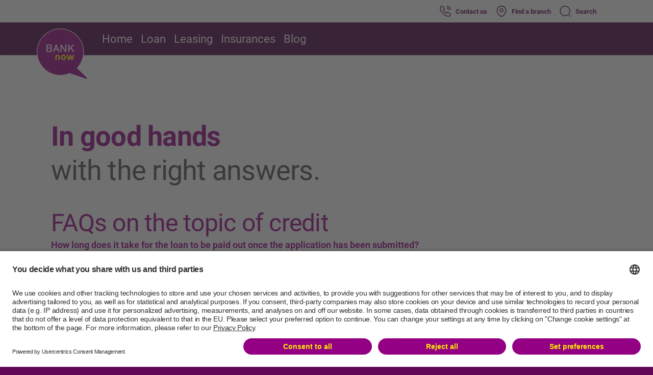

--- FILE ---
content_type: text/html;charset=UTF-8
request_url: https://www.bank-now.ch/en/faq/duration_application_loan_disbursement
body_size: 99619
content:
<!DOCTYPE html>



<html xml:lang="en" lang="en">
<head>




            <meta name="robots" content="all"/>
<meta charset="utf-8" />
<meta http-equiv="X-UA-Compatible" content="IE=edge">
<meta name="viewport" content="width=device-width, initial-scale=1" />
<title>How long does it take to disburse the loan?</title>

    <link rel="shortcut icon" href="/.resources/bn-theme/webresources/favicons-bank-now/favicon.ico" type="image/x-icon" sizes="16x16">
    <link rel="apple-touch-icon" sizes="57x57" href="/.resources/bn-theme/webresources/favicons-bank-now/apple-touch-icon-57x57.png">
    <link rel="apple-touch-icon" sizes="60x60" href="/.resources/bn-theme/webresources/favicons-bank-now/apple-touch-icon-60x60.png">
    <link rel="apple-touch-icon" sizes="72x72" href="/.resources/bn-theme/webresources/favicons-bank-now/apple-touch-icon-72x72.png">
    <link rel="apple-touch-icon" sizes="76x76" href="/.resources/bn-theme/webresources/favicons-bank-now/apple-touch-icon-76x76.png">
    <link rel="apple-touch-icon" sizes="114x114" href="/.resources/bn-theme/webresources/favicons-bank-now/apple-touch-icon-114x114.png">
    <link rel="apple-touch-icon" sizes="120x120" href="/.resources/bn-theme/webresources/favicons-bank-now/apple-touch-icon-120x120.png">
    <link rel="apple-touch-icon" sizes="144x144" href="/.resources/bn-theme/webresources/favicons-bank-now/apple-touch-icon-144x144.png">
    <link rel="apple-touch-icon" sizes="152x152" href="/.resources/bn-theme/webresources/favicons-bank-now/apple-touch-icon-152x152.png">
    <link rel="apple-touch-icon" sizes="180x180" href="/.resources/bn-theme/webresources/favicons-bank-now/apple-touch-icon-180x180.png">
    <link rel="icon" type="image/png" href="/.resources/bn-theme/webresources/favicons-bank-now/favicon-32x32.png" sizes="32x32">
    <link rel="icon" type="image/png" href="/.resources/bn-theme/webresources/favicons-bank-now/android-chrome-192x192.png" sizes="192x192">
    <link rel="icon" type="image/png" href="/.resources/bn-theme/webresources/favicons-bank-now/favicon-96x96.png" sizes="96x96">
    <link rel="icon" type="image/png" href="/.resources/bn-theme/webresources/favicons-bank-now/favicon-16x16.png" sizes="16x16">
    <link rel="manifest" href="/.resources/bn-theme/webresources/favicons-bank-now/manifest.json">
    <meta name="msapplication-TileColor" content="#333333">
    <meta name="msapplication-TileImage" content="/.resources/bn-theme/webresources/favicons-bank-now/mstile-144x144.png">
    <meta name="msapplication-config" content="/.resources/bn-theme/webresources/favicons-bank-now/browserconfig.xml">



	<script id="usercentrics-cmp" src="https://app.usercentrics.eu/browser-ui/latest/loader.js" data-ruleset-id="3lw4v59dNW8Z9F" async></script>
    <script type="application/javascript" src="https://privacy-proxy.usercentrics.eu/latest/uc-block.bundle.js"></script>
    <script>
        // (optional) additional configs for the Smart Data Protector.
        uc.blockElements({
          'S1pcEj_jZX': '#lf-map-wrapper' // Show google maps overlay over the element with ID '12345'
        });
    </script>
    <script type="application/javascript">
        document.addEventListener("DOMContentLoaded", () => {
            document.body.setAttribute("data-marketing-tags-enabled", "true");
        });
    </script>

<meta name="theme-color" content="#59004F" />
<meta name="google" content="notranslate" />

            <meta name="keywords" content="loan how long until disbursement, loan amount, processing time, disbursement, bank, weeks, credit"/>
            <meta name="description" content="How long does it take to disburse the loan and what is the procedure between application and disbursement?"/>




        <link rel="alternate" hreflang="de" href="https://www.bank-now.ch/de/faq/dauer_antragstellung_kreditauszahlung" />


        <link rel="alternate" hreflang="fr" href="https://www.bank-now.ch/fr/faq/duree_demande_versement_credit" />


        <link rel="alternate" hreflang="it" href="https://www.bank-now.ch/it/faq/durata_applicazione_erogazione" />


        <link rel="alternate" hreflang="pt" href="https://www.bank-now.ch/pt/faq/duracao_aplicacao_aplicacao_emprestimo_disbursement" />

            <link rel="canonical" href="https://www.credit-now.ch/en/faq/duration_application_loan_disbursement">


        <link rel="alternate" hreflang="en" href="https://www.bank-now.ch/en/faq/duration_application_loan_disbursement" />

<meta name="twitter:card" content="summary_large_image" />
<meta property="fb:app_id" content="136973411602877"/>
<meta name="msvalidate.01" content="33B7C9A79B8FF6EA8A4B170EED2C1AC9" />

<meta property="og:type" content="website" />
<meta property="og:url" content="https://www.bank-now.ch/en/faq/dauer_antragstellung_kreditauszahlung" />

            <meta property="og:title" content="How long does it take to disburse the loan?"/>
            <meta property="og:description" content="How long does it take to disburse the loan and what is the procedure between application and disbursement?"/>

            <meta name="twitter:title" content="How long does it take to disburse the loan?"/>
            <meta name="twitter:description" content="How long does it take to disburse the loan and what is the procedure between application and disbursement?"/>

    <meta property="og:image" content="https://www.bank-now.ch/dam/jcr:48becaf7-6da9-4e9f-afde-34caf34e190a/Fred_phone_CloseUp.png" />
    <meta property="og:image:secure_url" content="https://www.bank-now.ch/dam/jcr:48becaf7-6da9-4e9f-afde-34caf34e190a/Fred_phone_CloseUp.png" />
    <meta property="og:image:width" content="" />
    <meta property="og:image:height" content="" />

    <meta name="twitter:image" content="https://www.bank-now.ch/dam/jcr:48becaf7-6da9-4e9f-afde-34caf34e190a/Fred_phone_CloseUp.png" />
    <link rel="stylesheet" href="/.resources/bn-theme/css/bn-theme.min~2025-11-25-08-53-46-000~cache.css" media="all" />

<link rel="preload" href="../.resources/bn-theme/webresources/images/map.webp" as="image" type="image/webp">


<script>
    function findGetParameter(parameterName) {
        var result = "", tmp = [];
        var items = location.search.substr(1).split("&");
        for (var index = 0; index < items.length; index++) {
            tmp = items[index].split("=");
            if (tmp[0] === parameterName) result = decodeURIComponent(tmp[1]);
        }
        return result;
    }

    function findCookieValue(cookieName) {
        var result = "", tmp = [];
        var items = document.cookie.split("; ");
        for (var index = 0; index < items.length; index++) {
            tmp = items[index].split("=");
            if (tmp[0] === cookieName) result = tmp[1];
        }
        return result;
    }

    function getKampagnenParam(paramName, urlParam, pageParam, dfmParam, dfmId) {
        var cookieParam = findCookieValue(paramName);

        console.debug("[%s] Resolving %s with values cookie=%s, url=%s, page=%s, dfm=%s", dfmId, paramName, cookieParam, urlParam, pageParam, dfmParam);

        if (urlParam.length > 0) {
            if(isCookieConsentGiven()){
                console.debug("[%s] Creating cookie with value from url '%s' and passing it to DFM.", dfmId, urlParam);
                document.cookie = paramName + "=" + urlParam + "; path=/; max-age=604800";
            } else{
              console.debug("[%s] Deferr setting cookie and passing urlParam (%s) to DFM.", dfmId, urlParam)
              deferSettingCookie(paramName + "=" + urlParam + "; path=/; max-age=604800", function(){console.debug("[%s] Creating cookie with value from url '%s'", dfmId, urlParam)})
            }
            return urlParam;
        } else if (cookieParam.length > 0) {
            console.debug("[%s] Cookie exists and no url param provided. Passing value from cookie '%s' to DFM.", dfmId, cookieParam);
            return cookieParam;
        } else if (pageParam !== undefined && pageParam.length > 0) {
          if(isCookieConsentGiven()) {
            console.debug("[%s] Cookie does not exist and no url param provided. Creating cookie with value from page '%s' and passing it to DFM.", dfmId, pageParam);
            document.cookie = paramName + "=" + pageParam + "; path=/; max-age=604800";
          }else{
            console.debug("[%s] Deferr setting cookie and passing pageParam %s to DFM.", dfmId, pageParam)
            deferSettingCookie(paramName + "=" + pageParam + "; path=/; max-age=604800", function(){console.debug("[%s] Cookie does not exist and no url param provided. Creating cookie with value from page '%s'.", dfmId, pageParam);})
          }
            return pageParam;
        } else if (dfmParam.length > 0) {
            console.debug("[%s] Cookie does not exist and no url or page param provided. Passing DFM value '%s' to DFM.", dfmId, dfmParam);
            return dfmParam;
        } else {
            console.debug("[%s] Cookie does not exist and no url, page or dfm param provided. Passing empty string to DFM.");
            return "";
        }
    }

    function isCookieConsentGiven(){
            return true
    }

    function isMobileDevice() {
        var navigators = [
            /Android/i,
            /webOS/i,
            /iPhone/i,
            /iPod/i,
            /BlackBerry/i,
            /Windows Phone/i,
            /iPad/i
        ];

        for (var i = 0; i < navigators.length; i++) {
            if (navigator.userAgent.match(navigators[i])) {
                console.debug("Found mobile device.");
                return true;
            }
        }

        console.debug("Found desktop device.");
        return false;
    }

    function getBrandName() {
        var hostname = window.location.hostname.toLowerCase();
        if (hostname.indexOf("credit") > -1) {
            return "CREDIT-now";
        } else if (hostname.indexOf("lease") > -1) {
            return "LEASE-now";
        } else {
            return "BANK-now";
        }
    }

    function getGoogleClientId() {
        if (!navigator.cookieEnabled) {
            return undefined;
        }

        // Primary method: Read GA4 client ID from _ga cookie
        var gaCookie = findCookieValue('_ga');
        if (gaCookie && gaCookie.indexOf('.') !== -1) {
            var parts = gaCookie.split('.');
            if (parts.length >= 4) {
                return parts[2] + '.' + parts[3];
            }
        }

        // Fallback: Try Universal Analytics if still available (backward compatibility)
        if (typeof ga !== 'undefined' && typeof ga.getAll !== "undefined") {
            try {
                return ga.getAll()[0].get('clientId');
            } catch (e) {
                console.debug("Universal Analytics not available:", e);
            }
        }

        return undefined;
    }

    function getClickDimensionsId() {
        if(findCookieValue("cuvid") !== "" && navigator.cookieEnabled) {
            return findCookieValue("cuvid");
        }
    }

    function deferSettingCookie(cookie, log){
        if(window.DeferredCookies === undefined){
          window.DeferredCookies = {}
        }
        if(window.DeferredCookies[cookie] === undefined){
          window.DeferredCookies[cookie] = log
        }
    }

    function listenForConsentLevelChange(){
    }

    /**
     * Post processes dfm properties which rely on runtime information and cannot be post processed in the backend
     * because of caching.
     * Also converts arrays that are passed as a string representation to real arrays.
     */
    function dfmValuePostProcessor(key, value) {

        if (!String.prototype.startsWith) {
            Object.defineProperty(String.prototype, 'startsWith', {
                value: function(search, rawPos) {
                    var pos = rawPos > 0 ? rawPos|0 : 0;
                    return this.substring(pos, pos + search.length) === search;
                }
            });
        }

        if (key === 'uploadBaseUrl' && value.indexOf('/') === 0) {
            return window.location.origin + value;
        }

        if (value.startsWith("[") && value.endsWith("]")) {
            var elems = value.substring(1, value.length - 1).split(",");
            for (var i = 0; i < elems.length; i++) {
                elems[i] = elems[i].trim();
            }
            return elems;
        }

        return value;
    }

    /**
     * Push event into dataLayer to signal to the tags that the consent has been loaded
     */
    function initGoogleConsentMode() {
        // only handle case if the cookie-consent banner has been activated
    }

    function getVideoDataLayerLogger() {
        const percentageToLogToDataLayer = [10, 20, 30, 40, 50, 60, 70, 80, 90];

        let percentageLogTimer;

        return function pushToDataLayer(event) {
            const player = event.target;
            let eventAction = "undefined"; // start|end|progress -- *** % (bspw. 10,20,30,...90 %)

            switch (event.data) {
                case YT.PlayerState.PLAYING:
                    eventAction = "start";
                    const totalVideoDuration = player.getDuration();
                    const timeinMSForOnePercentage = (player.getDuration() * 1000) / 100;

                    percentageLogTimer = setInterval(function () {
                        time = player.getCurrentTime();
                        playerTimeDifference = Math.round((time / totalVideoDuration) * 100);

                        if (percentageToLogToDataLayer.includes(playerTimeDifference)) {
                            dataLayer.push({
                                event: "event",
                                eventCategory: "video",
                                eventAction: "progress -- " + playerTimeDifference + "%",
                                eventLabel: event.target.getVideoData().title + " -- " + event.target.getVideoUrl(),
                            });
                        }
                    }, timeinMSForOnePercentage); // 400 means repeat in 400 ms
                    break;

                case YT.PlayerState.ENDED:
                    eventAction = "end";
                    clearInterval(percentageLogTimer);
                    break;

                case YT.PlayerState.PAUSED:
                    eventAction = "paused";
                    clearInterval(percentageLogTimer);
                    break;
                default:
                    return;
            }

            dataLayer.push({
                event: "event",
                eventCategory: "video",
                eventAction: eventAction,
                eventLabel: event.target.getVideoData().title + " -- " + event.target.getVideoUrl(),
            });
        };
    }

    window.HeaderScripts = {
        findGetParameter: findGetParameter,
        findCookieValue: findCookieValue,
        isMobileDevice: isMobileDevice,
        getKampagnenParam: getKampagnenParam,
        getBrandName: getBrandName,
        getGoogleClientId: getGoogleClientId,
        getClickDimensionsId: getClickDimensionsId,
        dfmValuePostProcessor: dfmValuePostProcessor,
        listenForConsentLevelChange: listenForConsentLevelChange,
        initGoogleConsentMode: initGoogleConsentMode,
        getVideoDataLayerLogger: getVideoDataLayerLogger
    }
</script>
<script>
    window.urlKampagnenCodeDesktop = HeaderScripts.findGetParameter("kc_d"); // kampagnen code desktop
    window.urlKampagnenCodeMobile = HeaderScripts.findGetParameter("kc_m"); // kampagnen code mobile
    window.pageKampagnenCodeDesktop = "";
    window.pageKampagnenCodeMobile = "";

    window.urlKampagnenTextDesktop = HeaderScripts.findGetParameter("cmp_d"); // kampagnen text desktop
    window.urlKampagnenTextMobile = HeaderScripts.findGetParameter("cmp_m"); // kampagnen text mobile
    window.pageKampagnenTextDesktop = "";
    window.pageKampagnenTextMobile = "";
</script>
    <script>
        
dataLayer = [
	{
		'pageLanguage': 'en',
		'pageCat1': 'faq',
'pageCat2': 'duration_application_loan_disbursement',
'pagePool' : 'main',
'pageBusiness' : 'b2c',
'pageCountry' : 'ch',
'pageArea' : 'web',
		'gtm.whitelist' : ['google','flc','fls','pr', 'zone']
	}
];
        dataLayer[0].pageDevice = HeaderScripts.isMobileDevice() ? "mobile" : "desktop";
                HeaderScripts.initGoogleConsentMode();
        window.HeaderScripts.listenForConsentLevelChange();
    </script>

    

<script>
    dataLayer[0].internal = false;
</script> 

    
            <script>
  (function() {
    var randomNum = Math.floor(Math.random() * 1000000);
    var timestamp = Date.now();
    var eventID = randomNum + "_" + timestamp;
    window.globalEventID = eventID;
    
    window.dataLayer = window.dataLayer || [];
    window.dataLayer.push({
      'eventID': eventID
    });
  })();
</script>
            <!-- Facebook Pixel Code -->
<script>
  !function(f,b,e,v,n,t,s)
  {if(f.fbq)return;n=f.fbq=function(){n.callMethod?
  n.callMethod.apply(n,arguments):n.queue.push(arguments)};
  if(!f._fbq)f._fbq=n;n.push=n;n.loaded=!0;n.version='2.0';
  n.queue=[];t=b.createElement(e);t.async=!0;
  t.src=v;s=b.getElementsByTagName(e)[0];
  s.parentNode.insertBefore(t,s)}(window, document,'script',
  'https://connect.facebook.net/en_US/fbevents.js');
  fbq('init', '2392864424365433');
  //fbq('track', 'PageView', {}, { eventID: window.globalEventID });
  fbq('track', 'PageView', { pagePath: window.location.pathname }, { eventID: window.globalEventID })
</script>
<noscript><img height="1" width="1" style="display:none"
  src="https://www.facebook.com/tr?id=2392864424365433&ev=PageView&noscript=1"
/></noscript>
<!-- End Facebook Pixel Code -->
            <!-- Google Tag Manager -->
      <script type="text/plain" data-usercentrics="Google Tag Manager">(function(w,d,s,l,i){w[l]=w[l]||[];w[l].push({'gtm.start':
      new Date().getTime(),event:'gtm.js'});var f=d.getElementsByTagName(s)[0],
      j=d.createElement(s),dl=l!='dataLayer'?'&l='+l:'';j.async=true;j.src=
      'https://analytics.bank-now.ch/gtm.js?id='+i+dl+ '&gtm_auth=qaKavSNqHpbhUzMt0GH40g&gtm_preview=env-2&gtm_cookies_win=x';f.parentNode.insertBefore(j,f);
      })(window,document,'script','dataLayer','GTM-WQH5LDR');</script>
      <!-- End Google Tag Manager -->
 


        <script src="/.resources/bn-theme/js/libs/jquery-3.7.1.min~2025-11-25-08-53-58-000~cache.js"></script>
        <script src="/.resources/bn-theme/js/libs/bootstrap.bundle.min~2025-11-25-08-53-58-000~cache.js"></script>
        <script src="/.resources/bn-theme/js/libs/bodymovin~2025-11-25-08-53-58-000~cache.js"></script>
        <script src="/.resources/bn-theme/js/bn-functions.min~2025-11-25-08-53-46-000~cache.js"></script>
        <script src="/.resources/bn-theme/js/bn-nav.min~2025-11-25-08-53-36-000~cache.js"></script>
        <script src="/.resources/bn-theme/js/bn-content-hub.min~2025-11-25-08-53-36-000~cache.js"></script>
        <script src="/.resources/bn-theme/js/unsupported-browser-modal.min~2025-11-25-08-53-36-000~cache.js"></script>



</head>

<body class="defaultPage en  bank-now  magenta-background notranslate "
      data-context-path=>

            <!-- Google Tag Manager (noscript) -->
      <noscript><iframe src="https://analytics.bank-now.ch/ns.html?id=GTM-WQH5LDR&gtm_auth=qaKavSNqHpbhUzMt0GH40g&gtm_preview=env-2&gtm_cookies_win=x"
      height="0" width="0" style="display:none;visibility:hidden"></iframe></noscript>
      <!-- End Google Tag Manager (noscript) -->






<div id="top"></div>
<div id="site-header" class="ia-component">
    <div id="header-bar" class="tw-fixed tw-top-0 tw-left-0 tw-right-0 tw-z-[120] tw-text-secondary-400 tw-bg-primary-900">
            <a href="/en/">





        <div class="rte ">
            <picture>
                    <source type="image/webp"
                            media="(min-width: 2560px)"
                            srcset="/dam/jcr:230816a5-a0ff-403e-9ac3-240f1594c894/ia-bn-logo.svg">
                    <source type="image/webp"
                            media="(min-width: 1920px)"
                            srcset="/dam/jcr:230816a5-a0ff-403e-9ac3-240f1594c894/ia-bn-logo.svg">
                    <source type="image/webp"
                            media="(min-width: 1440px)"
                            srcset="/dam/jcr:230816a5-a0ff-403e-9ac3-240f1594c894/ia-bn-logo.svg">
                    <source type="image/webp"
                            media="(min-width: 1080px)"
                            srcset="/dam/jcr:230816a5-a0ff-403e-9ac3-240f1594c894/ia-bn-logo.svg">
                <source type="image/webp"
                        media="(max-width: 900px)"
                        srcset="/dam/jcr:230816a5-a0ff-403e-9ac3-240f1594c894/ia-bn-logo.svg">
                <img src="/dam/jcr:230816a5-a0ff-403e-9ac3-240f1594c894/ia-bn-logo.svg" loading="eager" alt="logo" class="logo">
            </picture>
        </div>
            </a>





    <div id="header-meta-navigation" class="tw-bg-white tw-h-[44px] tw-left-0 tw-right-0 tw-top-0 tw-flex tw-items-center tw-fixed component-wrapper">
        <div class="container-lg ">
            <div class="main-column tw-flex tw-items-center tw-justify-end">
                    <a class="ds-detail-sm-prominent tw-flex tw-items-center tw-no-underline hover:tw-no-underline " title="Contact us" href="/en/contact"
>
                        <svg width="24" height="24" viewBox="0 0 24 24" fill="none" xmlns="http://www.w3.org/2000/svg"><path d="M17.45 22.75C16.32 22.75 15.13 22.48 13.9 21.96C12.7 21.45 11.49 20.75 10.31 19.9C9.14 19.04 8.01 18.08 6.94 17.03C5.88 15.96 4.92 14.83 4.07 13.67C3.21 12.47 2.52 11.27 2.03 10.11C1.51 8.87 1.25 7.67 1.25 6.54C1.25 5.76 1.39 5.02 1.66 4.33C1.94 3.62 2.39 2.96 3 2.39C3.77 1.63 4.65 1.25 5.59 1.25C5.98 1.25 6.38 1.34 6.72 1.5C7.11 1.68 7.44 1.95 7.68 2.31L10 5.58C10.21 5.87 10.37 6.15 10.48 6.43C10.61 6.73 10.68 7.03 10.68 7.32C10.68 7.7 10.57 8.07 10.36 8.42C10.21 8.69 9.98 8.98 9.69 9.27L9.01 9.98C9.02 10.01 9.03 10.03 9.04 10.05C9.16 10.26 9.4 10.62 9.86 11.16C10.35 11.72 10.81 12.23 11.27 12.7C11.86 13.28 12.35 13.74 12.81 14.12C13.38 14.6 13.75 14.84 13.97 14.95L13.95 15L14.68 14.28C14.99 13.97 15.29 13.74 15.58 13.59C16.13 13.25 16.83 13.19 17.53 13.48C17.79 13.59 18.07 13.74 18.37 13.95L21.69 16.31C22.06 16.56 22.33 16.88 22.49 17.26C22.64 17.64 22.71 17.99 22.71 18.34C22.71 18.82 22.6 19.3 22.39 19.75C22.18 20.2 21.92 20.59 21.59 20.95C21.02 21.58 20.4 22.03 19.68 22.32C18.99 22.6 18.24 22.75 17.45 22.75ZM5.59 2.75C5.04 2.75 4.53 2.99 4.04 3.47C3.58 3.9 3.26 4.37 3.06 4.88C2.85 5.4 2.75 5.95 2.75 6.54C2.75 7.47 2.97 8.48 3.41 9.52C3.86 10.58 4.49 11.68 5.29 12.78C6.09 13.88 7 14.95 8 15.96C9 16.95 10.08 17.87 11.19 18.68C12.27 19.47 13.38 20.11 14.48 20.57C16.19 21.3 17.79 21.47 19.11 20.92C19.62 20.71 20.07 20.39 20.48 19.93C20.71 19.68 20.89 19.41 21.04 19.09C21.16 18.84 21.22 18.58 21.22 18.32C21.22 18.16 21.19 18 21.11 17.82C21.08 17.76 21.02 17.65 20.83 17.52L17.51 15.16C17.31 15.02 17.13 14.92 16.96 14.85C16.74 14.76 16.65 14.67 16.31 14.88C16.11 14.98 15.93 15.13 15.73 15.33L14.97 16.08C14.58 16.46 13.98 16.55 13.52 16.38L13.25 16.26C12.84 16.04 12.36 15.7 11.83 15.25C11.35 14.84 10.83 14.36 10.2 13.74C9.71 13.24 9.22 12.71 8.71 12.12C8.24 11.57 7.9 11.1 7.69 10.71L7.57 10.41C7.51 10.18 7.49 10.05 7.49 9.91C7.49 9.55 7.62 9.23 7.87 8.98L8.62 8.2C8.82 8 8.97 7.81 9.07 7.64C9.15 7.51 9.18 7.4 9.18 7.3C9.18 7.22 9.15 7.1 9.1 6.98C9.03 6.82 8.92 6.64 8.78 6.45L6.46 3.17C6.36 3.03 6.24 2.93 6.09 2.86C5.93 2.79 5.76 2.75 5.59 2.75ZM13.95 15.01L13.79 15.69L14.06 14.99C14.01 14.98 13.97 14.99 13.95 15.01Z" fill="#4A0042"/><path d="M18.5 9.75C18.09 9.75 17.75 9.41 17.75 9C17.75 8.64 17.39 7.89 16.79 7.25C16.2 6.62 15.55 6.25 15 6.25C14.59 6.25 14.25 5.91 14.25 5.5C14.25 5.09 14.59 4.75 15 4.75C15.97 4.75 16.99 5.27 17.88 6.22C18.71 7.11 19.25 8.2 19.25 9C19.25 9.41 18.91 9.75 18.5 9.75Z" fill="#4A0042"/><path d="M22 9.75C21.59 9.75 21.25 9.41 21.25 9C21.25 5.55 18.45 2.75 15 2.75C14.59 2.75 14.25 2.41 14.25 2C14.25 1.59 14.59 1.25 15 1.25C19.27 1.25 22.75 4.73 22.75 9C22.75 9.41 22.41 9.75 22 9.75Z" fill="#4A0042"/></svg> <span>Contact us</span>
                    </a>                 
                    <a class="ds-detail-sm-prominent tw-flex tw-items-center tw-no-underline hover:tw-no-underline " title="Find a branch" href="/en/branches"
>
                        <svg width="24" height="24" viewBox="0 0 24 24" fill="none" xmlns="http://www.w3.org/2000/svg"><path d="M12.0009 14.1699C9.87086 14.1699 8.13086 12.4399 8.13086 10.2999C8.13086 8.15994 9.87086 6.43994 12.0009 6.43994C14.1309 6.43994 15.8709 8.16994 15.8709 10.3099C15.8709 12.4499 14.1309 14.1699 12.0009 14.1699ZM12.0009 7.93994C10.7009 7.93994 9.63086 8.99994 9.63086 10.3099C9.63086 11.6199 10.6909 12.6799 12.0009 12.6799C13.3109 12.6799 14.3709 11.6199 14.3709 10.3099C14.3709 8.99994 13.3009 7.93994 12.0009 7.93994Z" fill="#4A0042"/><path d="M11.9997 22.76C10.5197 22.76 9.02969 22.2 7.86969 21.09C4.91969 18.25 1.65969 13.72 2.88969 8.33C3.99969 3.44 8.26969 1.25 11.9997 1.25C11.9997 1.25 11.9997 1.25 12.0097 1.25C15.7397 1.25 20.0097 3.44 21.1197 8.34C22.3397 13.73 19.0797 18.25 16.1297 21.09C14.9697 22.2 13.4797 22.76 11.9997 22.76ZM11.9997 2.75C9.08969 2.75 5.34969 4.3 4.35969 8.66C3.27969 13.37 6.23969 17.43 8.91969 20C10.6497 21.67 13.3597 21.67 15.0897 20C17.7597 17.43 20.7197 13.37 19.6597 8.66C18.6597 4.3 14.9097 2.75 11.9997 2.75Z" fill="#4A0042"/></svg> <span>Find a branch</span>
                    </a>                 
                    <a class="meta-search-container ds-detail-sm-prominent tw-no-underline hover:tw-no-underline tw-flex tw-flex-row tw-flex-nowrap tw-justify-center tw-items-center" title="Search" href="/en/search">
                        <svg width="24" height="24" viewBox="0 0 24 24" fill="none" xmlns="http://www.w3.org/2000/svg"><path d="M11.5 21.75C5.85 21.75 1.25 17.15 1.25 11.5C1.25 5.85 5.85 1.25 11.5 1.25C17.15 1.25 21.75 5.85 21.75 11.5C21.75 17.15 17.15 21.75 11.5 21.75ZM11.5 2.75C6.67 2.75 2.75 6.68 2.75 11.5C2.75 16.32 6.67 20.25 11.5 20.25C16.33 20.25 20.25 16.32 20.25 11.5C20.25 6.68 16.33 2.75 11.5 2.75Z" fill="#4A0042"/><path d="M22.0004 22.7499C21.8104 22.7499 21.6204 22.6799 21.4704 22.5299L19.4704 20.5299C19.1804 20.2399 19.1804 19.7599 19.4704 19.4699C19.7604 19.1799 20.2404 19.1799 20.5304 19.4699L22.5304 21.4699C22.8204 21.7599 22.8204 22.2399 22.5304 22.5299C22.3804 22.6799 22.1904 22.7499 22.0004 22.7499Z" fill="#4A0042"/></svg><span>Search</span>
                    </a>
            </div>
        </div>
    </div>

        <div class="tw-float-right">
            <button class="menu-burger" id="main-navigation-trigger" type="button">
                <span class="burger-icon"></span>
                <span class="burger-icon"></span>
                <span class="burger-icon"></span>
            </button>
        </div>
    </div>











<div id="header-desktop" class="component-wrapper vas with-header-meta-navigation tw-fixed tw-top-0 tw-left-0 tw-right-0 tw-bg-primary-900 tw-z-[120]">




    <div id="header-meta-navigation" class="tw-bg-white tw-h-[44px] tw-left-0 tw-right-0 tw-top-0 tw-flex tw-items-center tw-fixed component-wrapper">
        <div class="container-lg ">
            <div class="main-column tw-flex tw-items-center tw-justify-end">
                    <a class="ds-detail-sm-prominent tw-flex tw-items-center tw-no-underline hover:tw-no-underline " title="Contact us" href="/en/contact"
>
                        <svg width="24" height="24" viewBox="0 0 24 24" fill="none" xmlns="http://www.w3.org/2000/svg"><path d="M17.45 22.75C16.32 22.75 15.13 22.48 13.9 21.96C12.7 21.45 11.49 20.75 10.31 19.9C9.14 19.04 8.01 18.08 6.94 17.03C5.88 15.96 4.92 14.83 4.07 13.67C3.21 12.47 2.52 11.27 2.03 10.11C1.51 8.87 1.25 7.67 1.25 6.54C1.25 5.76 1.39 5.02 1.66 4.33C1.94 3.62 2.39 2.96 3 2.39C3.77 1.63 4.65 1.25 5.59 1.25C5.98 1.25 6.38 1.34 6.72 1.5C7.11 1.68 7.44 1.95 7.68 2.31L10 5.58C10.21 5.87 10.37 6.15 10.48 6.43C10.61 6.73 10.68 7.03 10.68 7.32C10.68 7.7 10.57 8.07 10.36 8.42C10.21 8.69 9.98 8.98 9.69 9.27L9.01 9.98C9.02 10.01 9.03 10.03 9.04 10.05C9.16 10.26 9.4 10.62 9.86 11.16C10.35 11.72 10.81 12.23 11.27 12.7C11.86 13.28 12.35 13.74 12.81 14.12C13.38 14.6 13.75 14.84 13.97 14.95L13.95 15L14.68 14.28C14.99 13.97 15.29 13.74 15.58 13.59C16.13 13.25 16.83 13.19 17.53 13.48C17.79 13.59 18.07 13.74 18.37 13.95L21.69 16.31C22.06 16.56 22.33 16.88 22.49 17.26C22.64 17.64 22.71 17.99 22.71 18.34C22.71 18.82 22.6 19.3 22.39 19.75C22.18 20.2 21.92 20.59 21.59 20.95C21.02 21.58 20.4 22.03 19.68 22.32C18.99 22.6 18.24 22.75 17.45 22.75ZM5.59 2.75C5.04 2.75 4.53 2.99 4.04 3.47C3.58 3.9 3.26 4.37 3.06 4.88C2.85 5.4 2.75 5.95 2.75 6.54C2.75 7.47 2.97 8.48 3.41 9.52C3.86 10.58 4.49 11.68 5.29 12.78C6.09 13.88 7 14.95 8 15.96C9 16.95 10.08 17.87 11.19 18.68C12.27 19.47 13.38 20.11 14.48 20.57C16.19 21.3 17.79 21.47 19.11 20.92C19.62 20.71 20.07 20.39 20.48 19.93C20.71 19.68 20.89 19.41 21.04 19.09C21.16 18.84 21.22 18.58 21.22 18.32C21.22 18.16 21.19 18 21.11 17.82C21.08 17.76 21.02 17.65 20.83 17.52L17.51 15.16C17.31 15.02 17.13 14.92 16.96 14.85C16.74 14.76 16.65 14.67 16.31 14.88C16.11 14.98 15.93 15.13 15.73 15.33L14.97 16.08C14.58 16.46 13.98 16.55 13.52 16.38L13.25 16.26C12.84 16.04 12.36 15.7 11.83 15.25C11.35 14.84 10.83 14.36 10.2 13.74C9.71 13.24 9.22 12.71 8.71 12.12C8.24 11.57 7.9 11.1 7.69 10.71L7.57 10.41C7.51 10.18 7.49 10.05 7.49 9.91C7.49 9.55 7.62 9.23 7.87 8.98L8.62 8.2C8.82 8 8.97 7.81 9.07 7.64C9.15 7.51 9.18 7.4 9.18 7.3C9.18 7.22 9.15 7.1 9.1 6.98C9.03 6.82 8.92 6.64 8.78 6.45L6.46 3.17C6.36 3.03 6.24 2.93 6.09 2.86C5.93 2.79 5.76 2.75 5.59 2.75ZM13.95 15.01L13.79 15.69L14.06 14.99C14.01 14.98 13.97 14.99 13.95 15.01Z" fill="#4A0042"/><path d="M18.5 9.75C18.09 9.75 17.75 9.41 17.75 9C17.75 8.64 17.39 7.89 16.79 7.25C16.2 6.62 15.55 6.25 15 6.25C14.59 6.25 14.25 5.91 14.25 5.5C14.25 5.09 14.59 4.75 15 4.75C15.97 4.75 16.99 5.27 17.88 6.22C18.71 7.11 19.25 8.2 19.25 9C19.25 9.41 18.91 9.75 18.5 9.75Z" fill="#4A0042"/><path d="M22 9.75C21.59 9.75 21.25 9.41 21.25 9C21.25 5.55 18.45 2.75 15 2.75C14.59 2.75 14.25 2.41 14.25 2C14.25 1.59 14.59 1.25 15 1.25C19.27 1.25 22.75 4.73 22.75 9C22.75 9.41 22.41 9.75 22 9.75Z" fill="#4A0042"/></svg> <span>Contact us</span>
                    </a>                 
                    <a class="ds-detail-sm-prominent tw-flex tw-items-center tw-no-underline hover:tw-no-underline " title="Find a branch" href="/en/branches"
>
                        <svg width="24" height="24" viewBox="0 0 24 24" fill="none" xmlns="http://www.w3.org/2000/svg"><path d="M12.0009 14.1699C9.87086 14.1699 8.13086 12.4399 8.13086 10.2999C8.13086 8.15994 9.87086 6.43994 12.0009 6.43994C14.1309 6.43994 15.8709 8.16994 15.8709 10.3099C15.8709 12.4499 14.1309 14.1699 12.0009 14.1699ZM12.0009 7.93994C10.7009 7.93994 9.63086 8.99994 9.63086 10.3099C9.63086 11.6199 10.6909 12.6799 12.0009 12.6799C13.3109 12.6799 14.3709 11.6199 14.3709 10.3099C14.3709 8.99994 13.3009 7.93994 12.0009 7.93994Z" fill="#4A0042"/><path d="M11.9997 22.76C10.5197 22.76 9.02969 22.2 7.86969 21.09C4.91969 18.25 1.65969 13.72 2.88969 8.33C3.99969 3.44 8.26969 1.25 11.9997 1.25C11.9997 1.25 11.9997 1.25 12.0097 1.25C15.7397 1.25 20.0097 3.44 21.1197 8.34C22.3397 13.73 19.0797 18.25 16.1297 21.09C14.9697 22.2 13.4797 22.76 11.9997 22.76ZM11.9997 2.75C9.08969 2.75 5.34969 4.3 4.35969 8.66C3.27969 13.37 6.23969 17.43 8.91969 20C10.6497 21.67 13.3597 21.67 15.0897 20C17.7597 17.43 20.7197 13.37 19.6597 8.66C18.6597 4.3 14.9097 2.75 11.9997 2.75Z" fill="#4A0042"/></svg> <span>Find a branch</span>
                    </a>                 
                    <a class="meta-search-container ds-detail-sm-prominent tw-no-underline hover:tw-no-underline tw-flex tw-flex-row tw-flex-nowrap tw-justify-center tw-items-center" title="Search" href="/en/search">
                        <svg width="24" height="24" viewBox="0 0 24 24" fill="none" xmlns="http://www.w3.org/2000/svg"><path d="M11.5 21.75C5.85 21.75 1.25 17.15 1.25 11.5C1.25 5.85 5.85 1.25 11.5 1.25C17.15 1.25 21.75 5.85 21.75 11.5C21.75 17.15 17.15 21.75 11.5 21.75ZM11.5 2.75C6.67 2.75 2.75 6.68 2.75 11.5C2.75 16.32 6.67 20.25 11.5 20.25C16.33 20.25 20.25 16.32 20.25 11.5C20.25 6.68 16.33 2.75 11.5 2.75Z" fill="#4A0042"/><path d="M22.0004 22.7499C21.8104 22.7499 21.6204 22.6799 21.4704 22.5299L19.4704 20.5299C19.1804 20.2399 19.1804 19.7599 19.4704 19.4699C19.7604 19.1799 20.2404 19.1799 20.5304 19.4699L22.5304 21.4699C22.8204 21.7599 22.8204 22.2399 22.5304 22.5299C22.3804 22.6799 22.1904 22.7499 22.0004 22.7499Z" fill="#4A0042"/></svg><span>Search</span>
                    </a>
            </div>
        </div>
    </div>
    <div class="header-desktop-nav-container container-lg tw-mt-[44px]">
        <div class="main-column">
            <div class="tw-flex tw-justify-between tw-items-center tw-relative tw-z-[120]">

    <div id="nav-container" class="tw-flex">
            <a href="/en/">





        <div class="rte ">
            <picture>
                    <source type="image/webp"
                            media="(min-width: 2560px)"
                            srcset="/dam/jcr:230816a5-a0ff-403e-9ac3-240f1594c894/ia-bn-logo.svg">
                    <source type="image/webp"
                            media="(min-width: 1920px)"
                            srcset="/dam/jcr:230816a5-a0ff-403e-9ac3-240f1594c894/ia-bn-logo.svg">
                    <source type="image/webp"
                            media="(min-width: 1440px)"
                            srcset="/dam/jcr:230816a5-a0ff-403e-9ac3-240f1594c894/ia-bn-logo.svg">
                    <source type="image/webp"
                            media="(min-width: 1080px)"
                            srcset="/dam/jcr:230816a5-a0ff-403e-9ac3-240f1594c894/ia-bn-logo.svg">
                <source type="image/webp"
                        media="(max-width: 900px)"
                        srcset="/dam/jcr:230816a5-a0ff-403e-9ac3-240f1594c894/ia-bn-logo.svg">
                <img src="/dam/jcr:230816a5-a0ff-403e-9ac3-240f1594c894/ia-bn-logo.svg" loading="eager" alt="logo" class="logo">
            </picture>
        </div>
            </a>
            <ul class="desktop-menu  tw-list-none">
                            <li class="desktop-menu__item">
                        <a href="/en/" class="desktop-menu__link tw-no-underline" >Home</a>
                    </li>
                                <li class="desktop-menu__item">
                            <a href="/en/loan" class="desktop-menu__link tw-no-underline" >Loan</a>
                        </li>
                                <li class="desktop-menu__item">
                            <a href="/en/leasing" class="desktop-menu__link tw-no-underline" >Leasing</a>
                        </li>
                                <li class="desktop-menu__item">
                            <a href="/en/insurances" class="desktop-menu__link tw-no-underline" >Insurances</a>
                        </li>
                                <li class="desktop-menu__item">
                            <a href="/en/blog" class="desktop-menu__link tw-no-underline" >Blog</a>
                        </li>
            </ul>
    </div>
            </div>
        </div>
    </div>
</div>
</div>






<div id="offcanvas-mobile-nav" class="navbar-collapse ia-component">
    <nav id="mobile-nav" class="tw-relative tw-top-15">

    <div id="nav-container" class="tw-flex">
            <a href="/en/">





        <div class="rte ">
            <picture>
                    <source type="image/webp"
                            media="(min-width: 2560px)"
                            srcset="/dam/jcr:230816a5-a0ff-403e-9ac3-240f1594c894/ia-bn-logo.svg">
                    <source type="image/webp"
                            media="(min-width: 1920px)"
                            srcset="/dam/jcr:230816a5-a0ff-403e-9ac3-240f1594c894/ia-bn-logo.svg">
                    <source type="image/webp"
                            media="(min-width: 1440px)"
                            srcset="/dam/jcr:230816a5-a0ff-403e-9ac3-240f1594c894/ia-bn-logo.svg">
                    <source type="image/webp"
                            media="(min-width: 1080px)"
                            srcset="/dam/jcr:230816a5-a0ff-403e-9ac3-240f1594c894/ia-bn-logo.svg">
                <source type="image/webp"
                        media="(max-width: 900px)"
                        srcset="/dam/jcr:230816a5-a0ff-403e-9ac3-240f1594c894/ia-bn-logo.svg">
                <img src="/dam/jcr:230816a5-a0ff-403e-9ac3-240f1594c894/ia-bn-logo.svg" loading="eager" alt="logo" class="logo">
            </picture>
        </div>
            </a>
             <ul class="mobile-menu navbar-nav tw-pl-0 tw-mt-40 tw-w-full tw-list-none">
                            <li class="mobile-menu__item tw-relative">
                        <a href="/en/" class="mobile-menu__link tw-no-underline" >Home</a>
                    </li>
                                <li class="mobile-menu__item tw-relative ">
                            <a href="/en/loan" class="mobile-menu__link tw-no-underline" >Loan</a>
                        </li>
                                <li class="mobile-menu__item tw-relative ">
                            <a href="/en/leasing" class="mobile-menu__link tw-no-underline" >Leasing</a>
                        </li>
                                <li class="mobile-menu__item tw-relative ">
                            <a href="/en/insurances" class="mobile-menu__link tw-no-underline" >Insurances</a>
                        </li>
                                <li class="mobile-menu__item tw-relative ">
                            <a href="/en/blog" class="mobile-menu__link tw-no-underline" >Blog</a>
                        </li>
            </ul>




    <div id="header-meta-navigation-mobile" class="tw-bg-transparent tw-mt-6">
        <div class="container-lg tw-px-[23px]">
            <div class="main-column tw-flex tw-flex-col">
                    <a class="ds-detail-sm-prominent tw-flex tw-items-center tw-no-underline hover:tw-no-underline " title="Contact us" href="/en/contact"
>
                        <svg width="24" height="24" viewBox="0 0 24 24" fill="none" xmlns="http://www.w3.org/2000/svg"><path d="M17.45 22.75C16.32 22.75 15.13 22.48 13.9 21.96C12.7 21.45 11.49 20.75 10.31 19.9C9.14 19.04 8.01 18.08 6.94 17.03C5.88 15.96 4.92 14.83 4.07 13.67C3.21 12.47 2.52 11.27 2.03 10.11C1.51 8.87 1.25 7.67 1.25 6.54C1.25 5.76 1.39 5.02 1.66 4.33C1.94 3.62 2.39 2.96 3 2.39C3.77 1.63 4.65 1.25 5.59 1.25C5.98 1.25 6.38 1.34 6.72 1.5C7.11 1.68 7.44 1.95 7.68 2.31L10 5.58C10.21 5.87 10.37 6.15 10.48 6.43C10.61 6.73 10.68 7.03 10.68 7.32C10.68 7.7 10.57 8.07 10.36 8.42C10.21 8.69 9.98 8.98 9.69 9.27L9.01 9.98C9.02 10.01 9.03 10.03 9.04 10.05C9.16 10.26 9.4 10.62 9.86 11.16C10.35 11.72 10.81 12.23 11.27 12.7C11.86 13.28 12.35 13.74 12.81 14.12C13.38 14.6 13.75 14.84 13.97 14.95L13.95 15L14.68 14.28C14.99 13.97 15.29 13.74 15.58 13.59C16.13 13.25 16.83 13.19 17.53 13.48C17.79 13.59 18.07 13.74 18.37 13.95L21.69 16.31C22.06 16.56 22.33 16.88 22.49 17.26C22.64 17.64 22.71 17.99 22.71 18.34C22.71 18.82 22.6 19.3 22.39 19.75C22.18 20.2 21.92 20.59 21.59 20.95C21.02 21.58 20.4 22.03 19.68 22.32C18.99 22.6 18.24 22.75 17.45 22.75ZM5.59 2.75C5.04 2.75 4.53 2.99 4.04 3.47C3.58 3.9 3.26 4.37 3.06 4.88C2.85 5.4 2.75 5.95 2.75 6.54C2.75 7.47 2.97 8.48 3.41 9.52C3.86 10.58 4.49 11.68 5.29 12.78C6.09 13.88 7 14.95 8 15.96C9 16.95 10.08 17.87 11.19 18.68C12.27 19.47 13.38 20.11 14.48 20.57C16.19 21.3 17.79 21.47 19.11 20.92C19.62 20.71 20.07 20.39 20.48 19.93C20.71 19.68 20.89 19.41 21.04 19.09C21.16 18.84 21.22 18.58 21.22 18.32C21.22 18.16 21.19 18 21.11 17.82C21.08 17.76 21.02 17.65 20.83 17.52L17.51 15.16C17.31 15.02 17.13 14.92 16.96 14.85C16.74 14.76 16.65 14.67 16.31 14.88C16.11 14.98 15.93 15.13 15.73 15.33L14.97 16.08C14.58 16.46 13.98 16.55 13.52 16.38L13.25 16.26C12.84 16.04 12.36 15.7 11.83 15.25C11.35 14.84 10.83 14.36 10.2 13.74C9.71 13.24 9.22 12.71 8.71 12.12C8.24 11.57 7.9 11.1 7.69 10.71L7.57 10.41C7.51 10.18 7.49 10.05 7.49 9.91C7.49 9.55 7.62 9.23 7.87 8.98L8.62 8.2C8.82 8 8.97 7.81 9.07 7.64C9.15 7.51 9.18 7.4 9.18 7.3C9.18 7.22 9.15 7.1 9.1 6.98C9.03 6.82 8.92 6.64 8.78 6.45L6.46 3.17C6.36 3.03 6.24 2.93 6.09 2.86C5.93 2.79 5.76 2.75 5.59 2.75ZM13.95 15.01L13.79 15.69L14.06 14.99C14.01 14.98 13.97 14.99 13.95 15.01Z" fill="#4A0042"/><path d="M18.5 9.75C18.09 9.75 17.75 9.41 17.75 9C17.75 8.64 17.39 7.89 16.79 7.25C16.2 6.62 15.55 6.25 15 6.25C14.59 6.25 14.25 5.91 14.25 5.5C14.25 5.09 14.59 4.75 15 4.75C15.97 4.75 16.99 5.27 17.88 6.22C18.71 7.11 19.25 8.2 19.25 9C19.25 9.41 18.91 9.75 18.5 9.75Z" fill="#4A0042"/><path d="M22 9.75C21.59 9.75 21.25 9.41 21.25 9C21.25 5.55 18.45 2.75 15 2.75C14.59 2.75 14.25 2.41 14.25 2C14.25 1.59 14.59 1.25 15 1.25C19.27 1.25 22.75 4.73 22.75 9C22.75 9.41 22.41 9.75 22 9.75Z" fill="#4A0042"/></svg> <span>Contact us</span>
                    </a>                 
                    <a class="ds-detail-sm-prominent tw-flex tw-items-center tw-no-underline hover:tw-no-underline " title="Find a branch" href="/en/branches"
>
                        <svg width="24" height="24" viewBox="0 0 24 24" fill="none" xmlns="http://www.w3.org/2000/svg"><path d="M12.0009 14.1699C9.87086 14.1699 8.13086 12.4399 8.13086 10.2999C8.13086 8.15994 9.87086 6.43994 12.0009 6.43994C14.1309 6.43994 15.8709 8.16994 15.8709 10.3099C15.8709 12.4499 14.1309 14.1699 12.0009 14.1699ZM12.0009 7.93994C10.7009 7.93994 9.63086 8.99994 9.63086 10.3099C9.63086 11.6199 10.6909 12.6799 12.0009 12.6799C13.3109 12.6799 14.3709 11.6199 14.3709 10.3099C14.3709 8.99994 13.3009 7.93994 12.0009 7.93994Z" fill="#4A0042"/><path d="M11.9997 22.76C10.5197 22.76 9.02969 22.2 7.86969 21.09C4.91969 18.25 1.65969 13.72 2.88969 8.33C3.99969 3.44 8.26969 1.25 11.9997 1.25C11.9997 1.25 11.9997 1.25 12.0097 1.25C15.7397 1.25 20.0097 3.44 21.1197 8.34C22.3397 13.73 19.0797 18.25 16.1297 21.09C14.9697 22.2 13.4797 22.76 11.9997 22.76ZM11.9997 2.75C9.08969 2.75 5.34969 4.3 4.35969 8.66C3.27969 13.37 6.23969 17.43 8.91969 20C10.6497 21.67 13.3597 21.67 15.0897 20C17.7597 17.43 20.7197 13.37 19.6597 8.66C18.6597 4.3 14.9097 2.75 11.9997 2.75Z" fill="#4A0042"/></svg> <span>Find a branch</span>
                    </a>                 
                    <a class="meta-search-container ds-detail-sm-prominent tw-no-underline hover:tw-no-underline tw-flex tw-flex-row tw-flex-nowrap tw-justify-center tw-items-center" title="Search" href="/en/search">
                        <svg width="24" height="24" viewBox="0 0 24 24" fill="none" xmlns="http://www.w3.org/2000/svg"><path d="M11.5 21.75C5.85 21.75 1.25 17.15 1.25 11.5C1.25 5.85 5.85 1.25 11.5 1.25C17.15 1.25 21.75 5.85 21.75 11.5C21.75 17.15 17.15 21.75 11.5 21.75ZM11.5 2.75C6.67 2.75 2.75 6.68 2.75 11.5C2.75 16.32 6.67 20.25 11.5 20.25C16.33 20.25 20.25 16.32 20.25 11.5C20.25 6.68 16.33 2.75 11.5 2.75Z" fill="#4A0042"/><path d="M22.0004 22.7499C21.8104 22.7499 21.6204 22.6799 21.4704 22.5299L19.4704 20.5299C19.1804 20.2399 19.1804 19.7599 19.4704 19.4699C19.7604 19.1799 20.2404 19.1799 20.5304 19.4699L22.5304 21.4699C22.8204 21.7599 22.8204 22.2399 22.5304 22.5299C22.3804 22.6799 22.1904 22.7499 22.0004 22.7499Z" fill="#4A0042"/></svg><span>Search</span>
                    </a>
            </div>
        </div>
    </div>
    </div>
    </nav>
</div><div id="offcanvas-container" >









    <div id="offcanvas-content"  >
        <div id="site-content" class="main_container">




            <div class="header-container with-header-meta-navigation">







<div id="header-generic" class="vas header-generic faq-header">
    <div class="component-wrapper">
        <div class="main-content blank-theme-desktop blank-theme-mobile">
            <div class="container">
                <div class="row">
                    <div class="col-12">
<div class="text-content ">
    <h1 class="text-content__regular">
            <span class="text-content__bold bold"> In good hands</span>
        <span>with the right answers.</span>
    </h1>
</div>                    </div>
                    <div class="col-12">
<div class="fred-image-container  ">




</div>
                    </div>
                </div>
            </div>
        </div>
        <div class="bottom-content">
    <div class="swoosh-wrapper ">
        <svg class="swoosh hidden-for-large-up md:tw-hidden" viewBox="0 0 360 43" fill="none" xmlns="http://www.w3.org/2000/svg">
            <path fill-rule="evenodd" clip-rule="evenodd" d="M0 44V24.5304C48.0816 38.8071 97.25 43 144.25 43C236.298 43 318.197 17.9627 360 0L360 44H0Z" fill=white></path>
        </svg>
        <svg  class="swoosh hidden-for-medium-down tw-hidden md:tw-block" viewBox="0 0 1440 86" fill="none" xmlns="http://www.w3.org/2000/svg">
            <path fill-rule="evenodd" clip-rule="evenodd" d="M0 87V49.0609C192.326 77.6141 389 86 577 86C945.191 86 1272.79 35.9253 1440 0L1440 87H0Z" fill=white></path>
        </svg>
    </div>
            <div class="bottom-padding"></div>
        </div>
    </div>
</div>            </div>
            <div class="main with-header-meta-navigation">



<div class="vas article-container">
    <div class="container">
        <div class="row">
            <div class="col-sm-12 col-md-10 col-lg-9 space-4">
                <div class="faq-category-title left-half-circle-primary rte">
                        <h2 class="show-as-h2">FAQs on the topic of credit</h2>
                </div>
                <div class="faq-category-item__question rte">
                    <h3 id="" class="show-as-h3 do-not-scroll-to-top">How long does it take for the loan to be paid out once the application has been submitted?</h3>
                </div>
                <div class="rte">
                    <p>The review of the application and the response are generally carried out within 24 hours, provided all necessary documents (copy of ID, salary statements, etc.) have been submitted. In the event of a positive decision, this will be followed by the delivery of the offer and agreement forms via mail or email. The <a href="/en/">loan </a>is paid out as soon as you return the signed loan agreement to us and after the statutory waiting period of 14 days. We will transfer the desired loan amount directly into your account.&nbsp;</p>

                </div>
            </div>
        </div>

        <div class="row">
            <div class="col-sm-12">
                <ul class="border-list-large">
                    <li class="border-list__item">
                        <a class="border-list__link" href="/en/faq"><span class="text">Go to FAQ overview</span></a>
                    </li>
                </ul>
            </div>
        </div>

    </div>
</div>



            </div>
        </div>
    </div>


<footer id="site-footer" class="ia-theme ia-layout"
        >
    <div class="swoosh-wrapper tw-relative -tw-bottom-[1px]">
        <svg class="swoosh hidden-for-large-up md:tw-hidden" viewBox="0 0 360 43" fill="none" xmlns="http://www.w3.org/2000/svg">
            <path fill-rule="evenodd" clip-rule="evenodd" d="M0 44V24.5304C48.0816 38.8071 97.25 43 144.25 43C236.298 43 318.197 17.9627 360 0L360 44H0Z" fill=#4A0042></path>
        </svg>
        <svg  class="swoosh hidden-for-medium-down tw-hidden md:tw-block" viewBox="0 0 1440 86" fill="none" xmlns="http://www.w3.org/2000/svg">
            <path fill-rule="evenodd" clip-rule="evenodd" d="M0 87V49.0609C192.326 77.6141 389 86 577 86C945.191 86 1272.79 35.9253 1440 0L1440 87H0Z" fill=#4A0042></path>
        </svg>
    </div>
        <div class="component-wrapper tw-w-full footer-wrapper tw-mb-0">





<div class="container-lg">
    <div class="main-column">
        <div class="tw-relative tw-w-full">






        <div class="rte ">
            <picture>
                    <source type="image/webp"
                            media="(min-width: 2560px)"
                            srcset="/dam/jcr:230816a5-a0ff-403e-9ac3-240f1594c894/ia-bn-logo.svg">
                    <source type="image/webp"
                            media="(min-width: 1920px)"
                            srcset="/dam/jcr:230816a5-a0ff-403e-9ac3-240f1594c894/ia-bn-logo.svg">
                    <source type="image/webp"
                            media="(min-width: 1440px)"
                            srcset="/dam/jcr:230816a5-a0ff-403e-9ac3-240f1594c894/ia-bn-logo.svg">
                    <source type="image/webp"
                            media="(min-width: 1080px)"
                            srcset="/dam/jcr:230816a5-a0ff-403e-9ac3-240f1594c894/ia-bn-logo.svg">
                <source type="image/webp"
                        media="(max-width: 900px)"
                        srcset="/dam/jcr:230816a5-a0ff-403e-9ac3-240f1594c894/ia-bn-logo.svg">
                <img src="/dam/jcr:230816a5-a0ff-403e-9ac3-240f1594c894/ia-bn-logo.svg" loading="lazy" alt="logo" class="footer-logo tw-bg-contain tw-absolute">
            </picture>
        </div>

            <div class="tw-flex tw-flex-wrap tw-pt-12 tw-pb-10 footer-content">
                    <div class="footer-menu tw-w-full tw-mt-12 tw-flex md:tw-mb-6 tw-justify-between tw-flex-col md:tw-flex-row">
                        <ul class="accordion-block footer-menu-list tw-mb-2 tw-p-0 tw-m-0 tw-list-none tw-float-left">
                            <div 
                                data-toggle="accordion"
                                aria-expanded="false"  
                                aria-controls="leftColumn"
                                data-target="#leftColumn" 
                                class="footer-column-title ds-body-sm-prominent tw-text-neutral-0 tw-flex tw-justify-between tw-mb-7 md:tw-hidden tw-tracking-less-wide">
                                About us
                            </div>
                            <div class="footer-column-title ds-body-sm-prominent tw-hidden tw-text-neutral-0 md:tw-block tw-mb-7 tw-justify-between">About us</div>
                            <div id="leftColumn" class="tw-block tw-transition-all tw-overflow-hidden md:tw-overflow-visible tw-max-h-0 md:tw-max-h-none tw-ease-in-out tw-duration-300">


        <li class="footer-menu-list__item ds-detail-md-default tw-text-neutral-0 tw-pb-1.5">
            <a class="footer-menu-list__link hover:tw-decoration-2 tw-text-neutral-0 tw-no-underline hover:tw-underline-offset-9 hover:tw-underline" href="/banknow-ch/about-bank-now#our-values">Our Values</a>
        </li>


        <li class="footer-menu-list__item ds-detail-md-default tw-text-neutral-0 tw-pb-1.5">
            <a class="footer-menu-list__link hover:tw-decoration-2 tw-text-neutral-0 tw-no-underline hover:tw-underline-offset-9 hover:tw-underline" href="/en/about-bank-now/jobs-and-careers">Jobs &amp; Career</a>
        </li>


        <li class="footer-menu-list__item ds-detail-md-default tw-text-neutral-0 tw-pb-1.5">
            <a class="footer-menu-list__link hover:tw-decoration-2 tw-text-neutral-0 tw-no-underline hover:tw-underline-offset-9 hover:tw-underline" href="/en/lp/diversity-and-inclusion-our-belief">Diversity &amp; Inclusion</a>
        </li>


        <li class="footer-menu-list__item ds-detail-md-default tw-text-neutral-0 tw-pb-1.5">
            <a class="footer-menu-list__link hover:tw-decoration-2 tw-text-neutral-0 tw-no-underline hover:tw-underline-offset-9 hover:tw-underline" href="/banknow-ch/about-bank-now#management">Board of Directors &amp; Executive Management</a>
        </li>


        <li class="footer-menu-list__item ds-detail-md-default tw-text-neutral-0 tw-pb-1.5">
            <a class="footer-menu-list__link hover:tw-decoration-2 tw-text-neutral-0 tw-no-underline hover:tw-underline-offset-9 hover:tw-underline" href="/banknow-ch/about-bank-now/media-and-publications#report">Annual reports</a>
        </li>
                            </div>
                        </ul>
                        <ul class="accordion-block footer-menu-list tw-mb-2 tw-p-0 tw-m-0 tw-list-none tw-float-left">
                            <div 
                                data-toggle="accordion"
                                aria-expanded="false"  
                                aria-controls="centerColumn"
                                data-target="#centerColumn" 
                                class="footer-column-title ds-body-sm-prominent tw-text-neutral-0 tw-flex tw-justify-between tw-mb-7 md:tw-hidden tw-tracking-less-wide">
                                Contact overview
                            </div>
                            <div class="footer-column-title ds-body-sm-prominent tw-text-neutral-0 tw-hidden md:tw-block tw-mb-7 tw-justify-between">Contact overview</div>
                            <div id="centerColumn"  class="tw-block tw-transition-all tw-overflow-hidden md:tw-overflow-visible tw-max-h-0 tw-ease-in-out tw-duration-300">


        <li class="footer-menu-list__item ds-detail-md-default tw-text-neutral-0 tw-pb-1.5">
            <a class="footer-menu-list__link hover:tw-decoration-2 tw-text-neutral-0 tw-no-underline hover:tw-underline-offset-9 hover:tw-underline" href="/en/contact">Contact</a>
        </li>


        <li class="footer-menu-list__item ds-detail-md-default tw-text-neutral-0 tw-pb-1.5">
            <a class="footer-menu-list__link hover:tw-decoration-2 tw-text-neutral-0 tw-no-underline hover:tw-underline-offset-9 hover:tw-underline" href="/banknow-ch/contact#dfmidba98b9ce_2e9c_435c_a61e_66c9c53dd7cc">Contact form</a>
        </li>


        <li class="footer-menu-list__item ds-detail-md-default tw-text-neutral-0 tw-pb-1.5">
            <a class="footer-menu-list__link hover:tw-decoration-2 tw-text-neutral-0 tw-no-underline hover:tw-underline-offset-9 hover:tw-underline" href="/en/branches">Branches</a>
        </li>


        <li class="footer-menu-list__item ds-detail-md-default tw-text-neutral-0 tw-pb-1.5">
            <a class="footer-menu-list__link hover:tw-decoration-2 tw-text-neutral-0 tw-no-underline hover:tw-underline-offset-9 hover:tw-underline" href="/en/about-bank-now/media-and-publications">Media</a>
        </li>


        <li class="footer-menu-list__item ds-detail-md-default tw-text-neutral-0 tw-pb-1.5">
            <a class="footer-menu-list__link hover:tw-decoration-2 tw-text-neutral-0 tw-no-underline hover:tw-underline-offset-9 hover:tw-underline" href="/en/partner-for-credit-and-leasing-solutions">Partners</a>
        </li>
                            </div>
                        </ul>  
                        <ul class="accordion-block footer-menu-list tw-p-0 tw-m-0 tw-list-none tw-float-left">
                            <div 
                                data-toggle="accordion"
                                aria-expanded="false"  
                                aria-controls="rightColumn"
                                data-target="#rightColumn" 
                                class="footer-column-title ds-body-sm-prominent tw-text-neutral-0 tw-flex tw-justify-between tw-mb-7 md:tw-hidden tw-tracking-less-wide">
                                Help &amp; Services
                            </div>
                            <div class="footer-column-title ds-body-sm-prominent tw-text-neutral-0 tw-hidden md:tw-block tw-mb-7 tw-justify-between">Help &amp; Services</div>
                            <div id="rightColumn"  class="tw-block tw-transition-all tw-overflow-hidden md:tw-overflow-visible tw-max-h-0 tw-ease-in-out tw-duration-300">


        <li class="footer-menu-list__item ds-detail-md-default tw-text-neutral-0 tw-pb-1.5">
            <a class="footer-menu-list__link hover:tw-decoration-2 tw-text-neutral-0 tw-no-underline hover:tw-underline-offset-9 hover:tw-underline" href="/en/faq">Frequently asked questions</a>
        </li>


        <li class="footer-menu-list__item ds-detail-md-default tw-text-neutral-0 tw-pb-1.5">
            <a class="footer-menu-list__link hover:tw-decoration-2 tw-text-neutral-0 tw-no-underline hover:tw-underline-offset-9 hover:tw-underline" href="/en/newsletter-registration">Subscribe to newsletter</a>
        </li>


        <li class="footer-menu-list__item ds-detail-md-default tw-text-neutral-0 tw-pb-1.5">
            <a class="footer-menu-list__link hover:tw-decoration-2 tw-text-neutral-0 tw-no-underline hover:tw-underline-offset-9 hover:tw-underline" href="/en/lp/online-identification">Online identification</a>
        </li>
                            </div>
                        </ul>
                    </div>
                <div class="tw-w-full tw-flex sm:tw-items-start md:tw-items-end tw-justify-between tw-flex-col md:tw-flex-row tw-mx-auto tw-mb-0 tw-mt-2 md:tw-mt-4 footer-menu-impressum">
    <div class="language-selector ds-detail-sm-default tw-text-neutral-0 tw-mt-6 tw-mb-12 md:tw-my-0">
        <div class="tw-flex">
            <div class="active-language ds-detail-sm-prominent">
                EN
            </div>
            <div class="tw-flex">
                <div class="language tw-text-neutral-0">
                    <a href="/de/faq/dauer_antragstellung_kreditauszahlung" class="tw-text-neutral-0 tw-no-underline" rel="nofollow">
                        DE
                    </a>
                </div>
                <div class="language tw-text-neutral-0">
                    <a href="/fr/faq/duree_demande_versement_credit" class="tw-text-neutral-0 tw-no-underline" rel="nofollow">
                        FR
                    </a>
                </div>
                <div class="language tw-text-neutral-0">
                    <a href="/it/faq/durata_applicazione_erogazione" class="tw-text-neutral-0 tw-no-underline" rel="nofollow">
                        IT
                    </a>
                </div>
                <div class="language tw-text-neutral-0">
                    <a href="/pt/faq/duracao_aplicacao_aplicacao_emprestimo_disbursement" class="tw-text-neutral-0 tw-no-underline" rel="nofollow">
                        PT
                    </a>
                </div>
            </div>
        </div>
    </div>




<div class="footer-menu-center tw-text-neutral-0 tw-flex tw-flex-col md:tw-flex-row tw-items-start md:tw-mb-0 tw-mb-4 tw-font-prominent tw-text-detail-sm">
    <span class="copyright tw-inline-block tw-mb-6 md:tw-mr-6 md:tw-mb-0">&copy; 2026 BANK-now</span>
        <a class="tw-mb-6 md:tw-mr-6 md:tw-mb-0 tw-text-neutral-0 tw-no-underline hover:tw-no-underline tw-font-light" href="/en/privacy-policy">
            Privacy Statements and Terms and Conditions of Use
        </a>
        <a class="tw-mb-6 md:tw-mr-6 md:tw-mb-0 tw-text-neutral-0 tw-no-underline hover:tw-no-underline tw-font-light" href="/en/imprint">
            Publication details
        </a>
</div>

<div class="social-media-footer tw-w-fit tw-text-neutral-0 tw-mt-6 tw-mb-12 md:tw-my-0">
    <div>
        <div class="tw-flex tw-flex-col tw-relative">
            <div class="headline ds-body-sm-default mb-2 tw-text-left md:tw-text-right">
                Follow us
            </div>
            <div class="tw-flex tw-justify-end">
                <a class="ml-2 link-container" title="instagram" href=" https://www.instagram.com/banknow_ch"
                    target="_blank">
                        <svg width="28" height="29" viewBox="0 0 28 29" fill="none" xmlns="http://www.w3.org/2000/svg"><path d="M14.0137 10.9111C15.7363 10.9111 17.1582 12.333 17.1582 14.0557C17.1582 15.8057 15.7363 17.2002 14.0137 17.2002C12.2637 17.2002 10.8691 15.8057 10.8691 14.0557C10.8691 12.333 12.2637 10.9111 14.0137 10.9111ZM14.0137 16.1064C15.1348 16.1064 16.0371 15.2041 16.0371 14.0557C16.0371 12.9346 15.1348 12.0322 14.0137 12.0322C12.8652 12.0322 11.9629 12.9346 11.9629 14.0557C11.9629 15.2041 12.8926 16.1064 14.0137 16.1064ZM18.0059 10.8018C18.0059 11.2119 17.6777 11.54 17.2676 11.54C16.8574 11.54 16.5293 11.2119 16.5293 10.8018C16.5293 10.3916 16.8574 10.0635 17.2676 10.0635C17.6777 10.0635 18.0059 10.3916 18.0059 10.8018ZM20.084 11.54C20.1387 12.5518 20.1387 15.5869 20.084 16.5986C20.0293 17.583 19.8105 18.4307 19.0996 19.1689C18.3887 19.8799 17.5137 20.0986 16.5293 20.1533C15.5176 20.208 12.4824 20.208 11.4707 20.1533C10.4863 20.0986 9.63867 19.8799 8.90039 19.1689C8.18945 18.4307 7.9707 17.583 7.91602 16.5986C7.86133 15.5869 7.86133 12.5518 7.91602 11.54C7.9707 10.5557 8.18945 9.68066 8.90039 8.96973C9.63867 8.25879 10.4863 8.04004 11.4707 7.98535C12.4824 7.93066 15.5176 7.93066 16.5293 7.98535C17.5137 8.04004 18.3887 8.25879 19.0996 8.96973C19.8105 9.68066 20.0293 10.5557 20.084 11.54ZM18.7715 17.665C19.0996 16.8721 19.0176 14.958 19.0176 14.0557C19.0176 13.1807 19.0996 11.2666 18.7715 10.4463C18.5527 9.92676 18.1426 9.48926 17.623 9.29785C16.8027 8.96973 14.8887 9.05176 14.0137 9.05176C13.1113 9.05176 11.1973 8.96973 10.4043 9.29785C9.85742 9.5166 9.44727 9.92676 9.22852 10.4463C8.90039 11.2666 8.98242 13.1807 8.98242 14.0557C8.98242 14.958 8.90039 16.8721 9.22852 17.665C9.44727 18.2119 9.85742 18.6221 10.4043 18.8408C11.1973 19.1689 13.1113 19.0869 14.0137 19.0869C14.8887 19.0869 16.8027 19.1689 17.623 18.8408C18.1426 18.6221 18.5801 18.2119 18.7715 17.665Z" fill="white"/></svg>
                </a>
                <a class="ml-2 link-container" title="Facebook" href="https://www.facebook.com/banknow.ch"
                    target="_blank">
                        <svg width="28" height="29" viewBox="0 0 28 29" fill="none" xmlns="http://www.w3.org/2000/svg"><path d="M20.7665 14.0547C20.7665 17.4453 18.2782 20.2617 15.0243 20.7539V16.0234H16.6102L16.911 14.0547H15.0243V12.7969C15.0243 12.25 15.2977 11.7305 16.1454 11.7305H16.993V10.0625C16.993 10.0625 16.2274 9.92578 15.4618 9.92578C13.9305 9.92578 12.9188 10.8828 12.9188 12.5781V14.0547H11.1962V16.0234H12.9188V20.7539C9.66492 20.2617 7.20398 17.4453 7.20398 14.0547C7.20398 10.3086 10.2391 7.27344 13.9852 7.27344C17.7313 7.27344 20.7665 10.3086 20.7665 14.0547Z" fill="white"/></svg>
                </a>
            </div>
        </div>
    </div>
</div>                </div>
            </div>
        </div>
    </div>
</div>
        </div>
</footer>
</div>







  <script defer>document.body.classList.add('unsupported-browser-enabled')</script>
  <div class="unsupported-browser-background-blur tw-hidden tw-overflow-hidden tw-fixed tw-top-0 tw-left-0 tw-bottom-0 tw-right-0 tw-max-h-screen"></div>

  <div class="unsupported-browser--modal tw-flex tw-flex-col tw-w-screen tw-fixed tw-left-0 tw-right-0 tw-bottom-0 tw-translate-y-full tw-invisible tw-overflow-y-auto">
    <div class="container">
      <div class="row">
        <div class="unsupported-browser--accepted-browsers__text--heading tw-text-primary-600 tw-font-prominent tw-tracking-normal tw-mb-6">Your browser is no longer supported.</div>
      </div>
      <div class="row">
        <p class="unsupported-browser--accepted-browsers__text--subheading tw-font-prominent tw-tracking-normal tw-text-left tw-mb-12">We no longer support the version of the web browser that you are using. We recommend that you update your browser. We also recommend that you use one of the following browsers:</p>
      </div>
      <div class="row">

        <div class="unsupported-browser--accepted-browsers tw-flex tw-flex-row tw-justify-around tw-mb-8 tw-grow">
          <div class="unsupported-browser--accepted-browsers__item">
            <a href="https://www.microsoft.com/en-us/edge" class="tw-flex tw-flex-col tw-justify-center tw-items-center">
            <span class="edge"></span>
            <div class="unsupported-browser--accepted-browsers__text--heading-sub tw-font-default tw-tracking-normal">
              Edge
            </div>
            </a>
          </div>
          <div class="unsupported-browser--accepted-browsers__item">
            <a href="https://www.google.com/chrome/" class="tw-flex tw-flex-col tw-justify-center tw-items-center">
            <span class="chrome"></span>
            <div class="unsupported-browser--accepted-browsers__text--heading-sub tw-font-default tw-tracking-normal">
              Chrome
            </div>
            </a>
          </div>
          <div class="unsupported-browser--accepted-browsers__item">
            <a href="https://www.mozilla.org/de/firefox/new/" class="tw-flex tw-flex-col tw-justify-center tw-items-center">
            <span class="firefox"></span>
            <div class="unsupported-browser--accepted-browsers__text--heading-sub tw-font-default tw-tracking-normal">
              Firefox
            </div>
            </a>
          </div>
          <div class="unsupported-browser--accepted-browsers__item">
            <a href="https://www.apple.com/de/safari/" class="tw-flex tw-flex-col tw-justify-center tw-items-center">
            <span class="safari"></span>
            <div class="unsupported-browser--accepted-browsers__text--heading-sub tw-font-default tw-tracking-normal">
              Safari
            </div>
            </a>
          </div>
        </div>
      </div>
      <div class="row justify-content-end">
        <button type="button" id="unsupported-browser-content-close" class="btn button button-medium-primary tw-self-end tw-mr-20 tw-min-h-24">OK
        </button>
      </div>
    </div>
  </div>




            <script type="text/javascript">
    var cdCampaignKey = document.querySelector('div.tags-container > .tag')?.id?.toString();
    console.log("cdCampaignKey");
</script>

<!-- Begin of dinamically updated script from clickdimensions. Do not manually edit from here -->
<script type="text/javascript">(function(){function w(n) { return function (t) { this[n] = t } }function i(n,t,i){n = n.split(".");i=i||r;n[0]in i||!i.execScript||i.execScript("var "+n[0]);for(var u;n.length&&(u=n.shift());)n.length||t===undefined?i=i[u]?i[u]:i[u]={ }:i[u]=t}function it(){ }function kt(n){var t=typeof n;if(t=="object")if(n){if(n instanceof Array||!(n instanceof Object)&&Object.prototype.toString.call(n)=="[object Array]"||typeof n.length=="number"&&typeof n.splice!="undefined"&&typeof n.propertyIsEnumerable!="undefined"&&!n.propertyIsEnumerable("splice"))return"array";if(!(n instanceof Object)&&(Object.prototype.toString.call(n)=="[object Function]"||typeof n.call!="undefined"&&typeof n.propertyIsEnumerable!="undefined"&&!n.propertyIsEnumerable("call")))return"function"}else return"null";else if(t=="function"&&typeof n.call=="undefined")return"object";return t}function e(n){return kt(n)=="array"}function rt(n){var t=kt(n);return t=="array"||t=="object"&&typeof n.length=="number"}function u(n){return typeof n=="string"}function dt(n){return kt(n)=="function"}function ci(n){return n=kt(n),n=="object"||n=="array"||n=="function"}function li(n){return n.hasOwnProperty&&n.hasOwnProperty(ut)?n[ut]:(n[ut]||(n[ut]=++ee),n[ut])}function b(n,t){function i() { }i.prototype=t.prototype;n.Ta=t.prototype;n.prototype=new i}function gt(n){this.stack = Error().stack || "";n&&(this.message=String(n))}function se(n,t){var i=n.length-t.length;return i>=0&&n.indexOf(t,i)==i}function he(n){for(var i,t=1;t<arguments.length;t++)i=String(arguments[t]).replace(/\$/g,"$$$$"),n=n.replace(/\%s/,i);return n}function ai(n){return(n=String(n),!vu.test(n))?encodeURIComponent(n):n}function yu(n,t){return t?n.replace(pu,"&amp;").replace(wu,"&lt;").replace(bu,"&gt;").replace(ku,"&quot;"):ce.test(n)?(n.indexOf("&")!=-1&&(n=n.replace(pu,"&amp;")),n.indexOf("<")!=-1&&(n=n.replace(wu,"&lt;")),n.indexOf(">")!=-1&&(n=n.replace(bu,"&gt;")),n.indexOf('"')!=-1&&(n=n.replace(ku,"&quot;")),n):n}function s(n,t,i){return n=i!==undefined?n.toFixed(i):String(n),i=n.indexOf("."),i==-1&&(i=n.length),Array(Math.max(0,t-i)+1).join("0")+n}function du(n,t){for(var i,r,u=0,e=String(n).replace(/^[\s\xa0]+|[\s\xa0]+$/g,"").split("."),o=String(t).replace(/^[\s\xa0]+|[\s\xa0]+$/g,"").split("."),s=Math.max(e.length,o.length),f=0;u==0&&f<s;f++){var h=e[f]||"",c=o[f]||"",l=RegExp("(\\d*)(\\D*)","g"),a=RegExp("(\\d*)(\\D*)","g");do{if(i=l.exec(h)||["","",""],r=a.exec(c)||["","",""],i[0].length==0&&r[0].length==0)break;u=vi(i[1].length==0?0:parseInt(i[1],10),r[1].length==0?0:parseInt(r[1],10))||vi(i[2].length==0,r[2].length==0)||vi(i[2],r[2])}while(u==0)}return u}function vi(n,t){return n<t?-1:n>t?1:0}function yi(n,t){t.unshift(n);gt.call(this,he.apply(null,t));t.shift();this.sb=n}function gu(n,t,i,r){var u="Assertion failed",f;i?(u+=": "+i,f=r):n&&(u+=": "+n,f=t);throw new yi(""+u,f||[]);}function pi(n,t){n || gu("", null, t, Array.prototype.slice.call(arguments, 2))}function wi(n,t){return typeof n!="number"&&gu("Expected number but got %s.",[n],t,Array.prototype.slice.call(arguments,2)),n}function ae(){return v.concat.apply(v,arguments)}function ve(n){if(e(n))return ae(n);for(var i=[],t=0,r=n.length;t<r;t++)i[t]=n[t];return i}function ye(n){for(var t,u,i=1;i<arguments.length;i++)if(t=arguments[i],e(t)||(u=rt(t))&&t.hasOwnProperty("callee"))n.push.apply(n,t);else if(u)for(var f=n.length,o=t.length,r=0;r<o;r++)n[f+r]=t[r];else n.push(t)}function pe(n,t,i){for(var r in n)t.call(i,n[r],r,n)}function tf(n){var t=[],i=0;for(var r in n)t[i++]=n[r];return t}function rf(n){var t=[],i=0;for(var r in n)t[i++]=r;return t}function we(n){for(var t,i,u,r=1;r<arguments.length;r++){i = arguments[r];for(t in i)n[t]=i[t];for(u=0;u<bi.length;u++)t=bi[u],Object.prototype.hasOwnProperty.call(i,t)&&(n[t]=i[t])}}function tr(){return r.navigator?r.navigator.userAgent:null}function de(n,t){pe(t, function (t, i) { i == "style" ? n.style.cssText = t : i == "class" ? n.className = t : i == "for" ? n.htmlFor = t : i in ur ? n.setAttribute(ur[i], t) : n[i] = t })}function ui(){return ge(document,arguments)}function ge(n,t){var r=t[0],i=t[1],f,e;if(et&&i&&(i.name||i.type)&&(r=["<",r],i.name&&r.push(' name="',yu(i.name),'"'),i.type&&(r.push(' type="',yu(i.type),'"'),f={ },we(f,i),i=f,delete i.type),r.push(">"),r=r.join("")),e=n.createElement(r),i&&(u(i)?e.className=i:de(e,i)),t.length>2)for(i=function(t){t && e.appendChild(u(t) ? n.createTextNode(t) : t)},r=2;r<t.length;r++)f=t[r],rt(f)&&!(ci(f)&&f.nodeType>0)?nf(no(f)?ve(f):f,i):i(f);return e}function no(n){if(n&&typeof n.length=="number"){if(ci(n))return typeof n.item=="function"||typeof n.item=="string";if(dt(n))return typeof n.item=="function"}return!1}function ho(n){if(typeof n.u=="function")return n.u();if(u(n))return n.split("");if(rt(n)){for(var i=[],r=n.length,t=0;t<r;t++)i.push(n[t]);return i}return tf(n)}function co(n,t,i){var r,e,f,o;if(typeof n.forEach=="function")n.forEach(t,i);else if(rt(n)||u(n))nf(n,t,i);else{if(typeof n.A=="function")r=n.A();else if(typeof n.u!="function")if(rt(n)||u(n)){for(r=[],e=n.length,f=0;f<e;f++)r.push(f);r=r}else r=rf(n);else r=void 0;for(e=ho(n),f=e.length,o=0;o<f;o++)t.call(i,e[o],r&&r[o],n)}}function fi(n){var t,i,r;if(this.m={ },this.d=[],t=arguments.length,t>1){if(t%2)throw Error("Uneven number of arguments");for(i=0;i<t;i+=2)this.set(arguments[i],arguments[i+1])}else if(n)for(n instanceof fi?(t=n.A(),i=n.u()):(t=rf(n),i=tf(n)),r=0;r<t.length;r++)this.set(t[r],i[r])}function yr(n){var t,r,i,u;if(n.c!=n.d.length){for(t=0,r=0;t<n.d.length;)i=n.d[t],d(n.m,i)&&(n.d[r++]=i),t++;n.d.length=r}if(n.c!=n.d.length){for(u={ },r=t=0;t<n.d.length;)i=n.d[t],d(u,i)||(n.d[r++]=i,u[i]=1),t++;n.d.length=r}}function d(n,t){return Object.prototype.hasOwnProperty.call(n,t)}function h(n,t){var i;n instanceof h?(this.H(t==null?n.g:t),pr(this,n.o),wr(this,n.L),this.G(n.z),br(this,n.B),kr(this,n.K),dr(this,n.e.clone()),gr(this,n.J)):n&&(i=String(n).match(af))?(this.H(!!t),pr(this,i[1]||"",!0),wr(this,i[2]||"",!0),this.G(i[3]||"",!0),br(this,i[4]),kr(this,i[5]||"",!0),this.Da(i[6]||"",!0),gr(this,i[7]||"",!0)):(this.H(!!t),this.e=new ht(null,this,this.g))}function pr(n,t,i){return l(n),delete n.f,n.o=i?t?decodeURIComponent(t):"":t,n.o&&(n.o=n.o.replace(/:$/,"")),n}function wr(n,t,i){return l(n),delete n.f,n.L=i?t?decodeURIComponent(t):"":t,n}function br(n,t){if(l(n),delete n.f,t){if(t=Number(t),isNaN(t)||t<0)throw Error("Bad port number "+t);n.B=t}else n.B=null;return n}function kr(n,t,i){return l(n),delete n.f,n.K=i?t?decodeURIComponent(t):"":t,n}function dr(n,t,i){return l(n),delete n.f,t instanceof ht?(n.e=t,n.e.Fa=n,n.e.H(n.g)):(i||(t=st(t,vo)),n.e=new ht(t,n,n.g)),n}function vf(n,t,i){return l(n),delete n.f,n.e.set(t,i),n}function gr(n,t,i){return l(n),delete n.f,n.J=i?t?decodeURIComponent(t):"":t,n}function l(n){if(n.bb)throw Error("Tried to modify a read-only Uri");}function st(n,t){var i=null;return u(n)&&(i=n,yf.test(i)||(i=encodeURI(n)),i.search(t)>=0&&(i=i.replace(t,lo))),i}function lo(n){return n=n.charCodeAt(0),"%"+(n>>4&15).toString(16)+(n&15).toString(16)}function ht(n,t,i){this.k = n || null;this.Fa=t||null;this.g=!!i}function a(n){var r,t;if(!n.b&&(n.b=new fi,n.k))for(r=n.k.split("&"),t=0;t<r.length;t++){var u=r[t].indexOf("="),i=null,f=null;u>=0?(i=r[t].substring(0,u),f=r[t].substring(u+1)):i=r[t];i=decodeURIComponent(i.replace(/\+/g," "));i=y(n,i);n.add(i,f?decodeURIComponent(f.replace(/\+/g," ")):"")}}function ei(n){delete n.Aa;delete n.k;n.Fa&&delete n.Fa.f}function y(n,t){var i=String(t);return n.g&&(i=i.toLowerCase()),i}function ct(n,t,i,r,u){if(/[;=]/.test(n))throw Error('Invalid cookie name "'+n+'"');if(/;/.test(t))throw Error('Invalid cookie value "'+t+'"');i!==undefined||(i=-1);document.cookie=n+"="+t+(u?";domain="+u:"")+(r?";path="+r:"")+(i<0?"":i==0?";expires="+new Date(1970,1,1).toUTCString():";expires="+new Date((new Date).getTime()+i*1e3).toUTCString())}function lt(n,t){for(var r=n+"=",f=String(document.cookie).split(wf),u=0,i;i=f[u];u++)if(i.indexOf(r)==0)return i.substr(r.length);return t}function at(){ }function vt(n,t){this.type = n;this.currentTarget=this.target=t}function g(n,t){n && this.init(n, t)}function bf(){ }function c(n,t){if(this.Oa=t,this.q=[],n>this.Oa)throw Error("[goog.structs.SimplePool] Initial cannot be greater than max");for(var i=0;i<n;i++)this.q.push(this.j?this.j():{ })}function yt(n){return n.q.length?n.q.pop():n.j?n.j():{ }}function pt(n,t){n.q.length < n.Oa ? n.q.push(t) : df(n, t)}function df(n,t){if(n.Ka)n.Ka(t);else if(dt(t.X))t.X();else for(var i in t)delete t[i]}function ie(n,t,i,u,o){var h,s,c,l;if(t){if(e(t)){for(h=0;h<t.length;h++)ie(n,t[h],i,u,o);return null}if(u=!!u,s=f,t in s||(s[t]=oi()),s=s[t],u in s||(s[u]=oi(),s.c++),s=s[u],c=li(n),s.D++,s[c]){for(l=s[c],h=0;h<l.length;h++)if(s=l[h],s.ma==i&&s.handler==o){if(s.F)break;return l[h].key}}else l=s[c]=wt(),s.c++;return h=tu(),h.src=n,s=ru(),s.init(i,h,n,t,u,o),i=s.key,h.key=i,l.push(s),nt[i]=s,tt[c]||(tt[c]=wt()),tt[c].push(s),n.addEventListener?n!=r&&n.Xa||n.addEventListener(t,h,u):n.attachEvent(ue(t),h),i}throw Error("Invalid event type");}function re(n,t,i,r){var u,e,o;if(!r.oa&&r.Pa){for(u=0,e=0;u<r.length;u++)r[u].F?(o=r[u].proxy,o.src=null,iu(o),uu(r[u])):(u!=e&&(r[e]=r[u]),e++);r.length=e;r.Pa=!1;e==0&&(hi(r),delete f[n][t][i],f[n][t].c--,f[n][t].c==0&&(si(f[n][t]),delete f[n][t],f[n].c--),f[n].c==0&&(si(f[n]),delete f[n]))}}function ue(n){return n in ou?ou[n]:ou[n]="on"+n}function fe(n,t,i,r,u){var o=1,s,f,e;if(t=li(t),n[t]){n.D--;n=n[t];n.oa?n.oa++:n.oa=1;try{for(s=n.length,f=0;f<s;f++)e=n[f],e&&!e.F&&(o&=su(e,u)!==!1)}finally{n.oa--;re(i,r,t,n)}}return Boolean(o)}function su(n,t){var y=n.handleEvent(t),h,e,o,a;if(n.Cd1Ga&&(h=n.key,nt[h]&&(e=nt[h],!e.F))){var i=e.src,c=e.type,s=e.proxy,l=e.capture;i.removeEventListener?i!=r&&i.Xa||i.removeEventListener(c,s,l):i.detachEvent&&i.detachEvent(ue(c),s);i=li(i);s=f[c][l][i];tt[i]&&(o=tt[i],a=le(o,e),a>=0&&(pi(o||u(o)),wi(o.length),v.splice.call(o,a,1)),o.length==0&&delete tt[i]);e.F=!0;s.Pa=!0;re(c,l,i,s);delete nt[h]}return y}function bt(n,t,i){typeof n == "number" ? (this.a = new Date(n, t || 0, i || 1), cu(this, i || 1)) : ci(n) ? (this.a = new Date(n.getFullYear(), n.getMonth(), n.getDate()), cu(this, n.getDate())) : (this.a = new Date, this.a.setHours(0), this.a.setMinutes(0), this.a.setSeconds(0), this.a.setMilliseconds(0))}function hu(n){if(n=n.getTimezoneOffset(),n==0)n="Z";else{var t=Math.abs(n)/60,i=Math.floor(t);t=(t-i)*60;n=(n>0?"-":"+")+s(i,2)+":"+s(t,2)}return n}function cu(n,t){if(n.getDate()!=t){var i=n.getDate()<t?1:-1;n.a.setUTCHours(n.a.getUTCHours()+i)}}function p(n,t,i,r,u,f,e){this.a = typeof n == "number" ? new Date(n, t || 0, i || 1, r || 0, u || 0, f || 0, e || 0) : new Date(n ? n.getTime() : oe())}function t(n){this.W = ("https:" == document.location.protocol ? "https://" : "http://") + n + "/tsr.js?";this.Ea(0);this.Sa("PAGE");this.Ca(!1);this.V="6.0";this.U=po(this);this.O=wo(this);vr||(vr="en");n=vr;var t;t=(t=n.match(/^\w{2, 3}([-_]|$)/))?t[0].replace(/[_-]/g,""):"";this.T=t in lf?lf[t]:n;this.G();this.Da();this.xa=document.referrer;this.ya=document.title.replace(/'/g,"%27");try{typeof cdCampaignKey != "undefined" && this.Qa(cdCampaignKey)}catch(i){ }try{typeof cdDomainKey != "undefined" && this.Ra(cdDomainKey)}catch(r){ }try{typeof cdPageKey != "undefined" && (this.ua = cdPageKey)}catch(u){ }try{typeof cdScore != "undefined" && this.Ea(cdScore)}catch(f){ }try{typeof cdPriority != "undefined" && this.Ca(cdPriority)}catch(e){ }au(this);this.n=lt("cusid","");this.n==""&&(this.n=(new p).getTime(),ct("cusid",this.n,1800,escape("/"),this.i));new bo(this)}function lu(n,t,i){var u=(new p).getTime(),r=n.W;r+="ac="+n.M;r+="&urk="+u;r+="&cm="+n.P;r+="&s="+n.n;r+="&v="+n.I;r+="&lc="+n.T;r+="&pt="+encodeURIComponent(n.ya);r+="&dn="+n.i;r+="&hn="+n.S;r+="&uri="+encodeURIComponent(window.location.href);r+="&r="+encodeURIComponent(n.xa);r+="&t="+t;r+="&b="+n.O;r+="&os="+n.U;r+="&fv="+n.R;r+="&ar="+n.N;r+="&sc=0";r+="&sv="+n.V;r+=i;r+="&dt="+u;r+="&pvon="+lt("cuvon","");n=ui("img");n.id="clickdimensionsTi"+u;n.src=r.replace("tsr.js","ti.gif");document.body.appendChild(n)}function au(n){var t;return t=new h(window.location.href).e.get("_cldvid"),t&&t!=undefined&&t!=""&&t!=null||(t=lt("cuvid","")),n.I=t}function po(){return hf?"LINUX":nr?"MAC":ke?"MOBILE":uf?"WINDOWS":""}function wo(){return fo?"ANDROID":io?"CAMINO":oo?"CHROME":eo?"EDGE":to?"FIREFOX":et?"IE":uo?"IPAD":ro?"IPHONE":ef?"OPERA":so?"SAFARI":""}function bo(n){for(var r,u,f=[".pdf",".txt",".doc",".dot",".csv",".exe",".fla",".msi",".rar",".zip",".gz",".ppt",".pps",".pos",".xla",".xlc",".xlm",".xls",".xlt",".pptx",".sldx",".ppsx",".potx",".xlsx",".xltx",".docx",".dotx",".swf",".vsd",".xap",".xlw",".calx",".mpp",".vdx",".xps",".mps",".wav",".mpg",".avi",".mpeg",".gif",".jpe",".jpeg",".jpg",".png",".tif",".tiff"],i=document.getElementsByTagName("a"),t=0;t<i.length;t++)if(r=String(i[t].getAttribute("href")),r&&r.lastIndexOf("http",0)==0)for(u=0;u<f.length;u++)if(se(r,f[u])){ie(i[t], "click", function () { try { var t = this.textContent; t === undefined && (t = this.innerText); n.Ua(this.getAttribute("href"), t) } catch (i) { } }, !1, i[t]);break}}var n,r=this,ut="closure_uid_"+Math.floor(Math.random()*2147483648).toString(36),ee=0,oe=Date.now||function(){return+new Date},vu,bi,k,ki,ni,di,gi,nr,uf,ft,ff,hf,cf,ii,ot,ri,ir,rr,ur,fr,er,or,sr,hr,cr,lr,ar,o,af,yf,wf,nu,kf,gf,ne,oi,si,wt,hi,tu,te,iu,ru,uu,fu,eu;b(gt,Error);gt.prototype.name="CustomError";vu=/^[a-zA-Z0-9\-_.!~*'()]*$/;var pu=/&/g,wu=/</g, bu = />/g, ku = /\"/g, ce = /[&<>\"]/; b(yi, gt); yi.prototype.name = "AssertionError"; var v = Array.prototype, le = v.indexOf ? function (n, t, i) { return pi(n || u(n)), wi(n.length), v.indexOf.call(n, t, i) } : function (n, t, i) { if (i = i == null ? 0 : i < 0 ? Math.max(0, n.length + i) : i, u(n)) return !u(t) || t.length != 1 ? -1 : n.indexOf(t, i); for (i = i; i < n.length; i++)if (i in n && n[i] === t) return i; return -1 }, nf = v.forEach ? function (n, t, i) { pi(n || u(n)); wi(n.length); v.forEach.call(n, t, i) } : function (n, t, i) { for (var e = n.length, f = u(n) ? n.split("") : n, r = 0; r < e; r++)r in f && t.call(i, f[r], r, n) }; bi = ["constructor", "hasOwnProperty", "isPrototypeOf", "propertyIsEnumerable", "toLocaleString", "toString", "valueOf"]; gi = di = ni = ki = k = !1; (ft = tr()) && (ff = r.navigator, k = ft.indexOf("Opera") == 0, ki = !k && ft.indexOf("MSIE") != -1, di = (ni = !k && ft.indexOf("WebKit") != -1) && ft.indexOf("Mobile") != -1, gi = !k && !ni && ff.product == "Gecko"); var ef = k, et = ki, of = gi, be = ni, ke = di, ti, sf = r.navigator; ti = sf && sf.platform || ""; nr = ti.indexOf("Mac") != -1; uf = ti.indexOf("Win") != -1; hf = ti.indexOf("Linux") != -1; ii = ""; ef && r.opera ? (ri = r.opera.version, ii = typeof ri == "function" ? ri() : ri) : (of ? ot = /rv\:([^\);]+)(\)|;)/ : et ? ot = /MSIE\s+([^\);]+)(\)|;)/ : be && (ot = /WebKit\/(\S+)/), ot && (ir = ot.exec(tr()), ii = ir ? ir[1] : "")); cf = ii; rr = {}; ur = { cellpadding: "cellPadding", cellspacing: "cellSpacing", colspan: "colSpan", rowspan: "rowSpan", valign: "vAlign", height: "height", width: "width", usemap: "useMap", frameborder: "frameBorder", type: "type" }; ar = lr = cr = hr = sr = or = er = fr = !1; o = tr(); o && (o.indexOf("Firefox") != -1 ? fr = !0 : o.indexOf("Camino") != -1 ? er = !0 : o.indexOf("iPhone") != -1 || o.indexOf("iPod") != -1 ? or = !0 : o.indexOf("iPad") != -1 ? sr = !0 : o.indexOf("Android") != -1 ? hr = !0 : o.indexOf("Edg") != -1 ? ar = !0 : o.indexOf("Chrome") != -1 ? cr = !0 : o.indexOf("Safari") != -1 && (lr = !0)); var to = fr, io = er, ro = or, uo = sr, fo = hr, eo = ar, oo = cr, so = lr, vr, lf = { en: "English", fr: "franÃ§ais" }; n = fi.prototype; n.c = 0; n.Va = 0; n.u = function () { yr(this); for (var t = [], n = 0; n < this.d.length; n++)t.push(this.m[this.d[n]]); return t }; n.A = function () { return yr(this), this.d.concat() }; n.p = function (n) { return d(this.m, n) }; n.remove = function (n) { return d(this.m, n) ? (delete this.m[n], this.c--, this.Va++, this.d.length > 2 * this.c && yr(this), !0) : !1 }; n.get = function (n, t) { return d(this.m, n) ? this.m[n] : t }; n.set = function (n, t) { d(this.m, n) || (this.c++, this.d.push(n), this.Va++); this.m[n] = t }; n.clone = function () { return new fi(this) }; af = RegExp("^(?:([^:/?#.]+):)?(?://(?:([^/?#]*)@)?([\\w\\d\\-\\u0100-\\uffff.%]*)(?::([0-9]+))?)?([^?#]+)?(?:\\?([^#]*))?(?:#(.*))?$"); n = h.prototype; n.o = ""; n.L = ""; n.z = ""; n.B = null; n.K = ""; n.J = ""; n.bb = !1; n.g = !1; n.toString = function () { var n, t; return this.f ? this.f : (n = [], this.o && n.push(st(this.o, pf), ":"), this.z && (n.push("//"), this.L && n.push(st(this.L, pf), "@"), t = this.z, t = u(t) ? encodeURIComponent(t) : null, n.push(t), this.B != null && n.push(":", String(this.B))), this.K && n.push(st(this.K, ao)), (t = String(this.e)) && n.push("?", t), this.J && n.push("#", st(this.J, yo)), this.f = n.join("")) }; n.clone = function () { var t = this.o, i = this.L, r = this.z, u = this.B, f = this.K, e = this.e.clone(), o = this.J, n = new h(null, this.g); return t && pr(n, t), i && wr(n, i), r && n.G(r), u && br(n, u), f && kr(n, f), e && dr(n, e), o && gr(n, o), n }; n.G = function (n, t) { return l(this), delete this.f, this.z = t ? n ? decodeURIComponent(n) : "" : n, this }; n.Da = function (n, t) { return dr(this, n, t) }; n.H = function (n) { this.g = n; this.e && this.e.H(n) }; yf = /^[a-zA-Z0-9\-_.!~*'():\/;?]*$/; var pf = /[#\/\?@]/g, ao = /[\#\?]/g, vo = /[\#\?@]/g, yo = /#/g; n = ht.prototype; n.b = null; n.c = null; n.add = function (n, t) { if (a(this), ei(this), n = y(this, n), this.p(n)) { var i = this.b.get(n); e(i) ? i.push(t) : this.b.set(n, [i, t]) } else this.b.set(n, t); return this.c++, this }; n.remove = function (n) { if (a(this), n = y(this, n), this.b.p(n)) { ei(this); var t = this.b.get(n); return e(t) ? this.c -= t.length : this.c--, this.b.remove(n) } return !1 }; n.p = function (n) { return a(this), n = y(this, n), this.b.p(n) }; n.A = function () { var r, u; a(this); for (var f = this.b.u(), t = this.b.A(), i = [], n = 0; n < t.length; n++)if (r = f[n], e(r)) for (u = 0; u < r.length; u++)i.push(t[n]); else i.push(t[n]); return i }; n.u = function (n) { var t, i, r; if (a(this), n) if (n = y(this, n), this.p(n)) { if (t = this.b.get(n), e(t)) return t; n = []; n.push(t) } else n = []; else for (t = this.b.u(), n = [], i = 0; i < t.length; i++)r = t[i], e(r) ? ye(n, r) : n.push(r); return n }; n.set = function (n, t) { if (a(this), ei(this), n = y(this, n), this.p(n)) { var i = this.b.get(n); e(i) ? this.c -= i.length : this.c-- } return this.b.set(n, t), this.c++, this }; n.get = function (n, t) { if (a(this), n = y(this, n), this.p(n)) { var i = this.b.get(n); return e(i) ? i[0] : i } return t }; n.toString = function () { var n, f, i; if (this.k) return this.k; if (!this.b) return ""; for (var t = [], r = 0, o = this.b.A(), u = 0; u < o.length; u++)if (n = o[u], f = ai(n), n = this.b.get(n), e(n)) for (i = 0; i < n.length; i++)r > 0 && t.push("&"), t.push(f), n[i] !== "" && t.push("=", ai(n[i])), r++; else r > 0 && t.push("&"), t.push(f), n !== "" && t.push("=", ai(n)), r++; return this.k = t.join("") }; n.clone = function () { var n = new ht; return this.Aa && (n.Aa = this.Aa), this.k && (n.k = this.k), this.b && (n.b = this.b.clone()), n }; n.H = function (n) { n && !this.g && (a(this), ei(this), co(this.b, function (n, t) { var i = t.toLowerCase(); t != i && (this.remove(t), this.add(i, n)) }, this)); this.g = n }; wf = /\s*;\s*/; at.prototype.La = !1; at.prototype.X = function () { this.La || (this.La = !0, this.v()) }; at.prototype.v = function () { }; b(vt, at); vt.prototype.v = function () { delete this.type; delete this.target; delete this.currentTarget }; vt.prototype.Ba = !1; vt.prototype.gb = !0; b(g, vt); n = g.prototype; n.target = null; n.relatedTarget = null; n.offsetX = 0; n.offsetY = 0; n.clientX = 0; n.clientY = 0; n.screenX = 0; n.screenY = 0; n.button = 0; n.keyCode = 0; n.charCode = 0; n.ctrlKey = !1; n.altKey = !1; n.shiftKey = !1; n.metaKey = !1; n.fb = !1; n.Ma = null; n.init = function (n, t) { var r = this.type = n.type, i; if (this.target = n.target || n.srcElement, this.currentTarget = t, i = n.relatedTarget, i) { if (of) try { i = i.nodeName && i } catch (u) { i = null } } else r == "mouseover" ? i = n.fromElement : r == "mouseout" && (i = n.toElement); this.relatedTarget = i; this.offsetX = n.offsetX !== undefined ? n.offsetX : n.layerX; this.offsetY = n.offsetY !== undefined ? n.offsetY : n.layerY; this.clientX = n.clientX !== undefined ? n.clientX : n.pageX; this.clientY = n.clientY !== undefined ? n.clientY : n.pageY; this.screenX = n.screenX || 0; this.screenY = n.screenY || 0; this.button = n.button; this.keyCode = n.keyCode || 0; this.charCode = n.charCode || (r == "keypress" ? n.keyCode : 0); this.ctrlKey = n.ctrlKey; this.altKey = n.altKey; this.shiftKey = n.shiftKey; this.metaKey = n.metaKey; this.fb = nr ? n.metaKey : n.ctrlKey; this.Ma = n; delete this.gb; delete this.Ba }; et && (rr["8"] || (rr["8"] = du(cf, "8") >= 0)); g.prototype.v = function () { g.Ta.v.call(this); this.relatedTarget = this.currentTarget = this.target = this.Ma = null }; kf = 0; n = bf.prototype; n.key = 0; n.F = !1; n.Cd1Ga = !1; n.init = function (n, t, i, r, u, f) { if (dt(n)) this.Na = !0; else if (n && n.handleEvent && dt(n.handleEvent)) this.Na = !1; else throw Error("Invalid listener argument"); this.ma = n; this.proxy = t; this.src = i; this.type = r; this.capture = !!u; this.handler = f; this.Cd1Ga = !1; this.key = ++kf; this.F = !1 }; n.handleEvent = function (n) { return this.Na ? this.ma.call(this.handler || this.src, n) : this.ma.handleEvent.call(this.ma, n) }; b(c, at); c.prototype.j = null; c.prototype.Ka = null; c.prototype.v = function () { c.Ta.v.call(this); for (var n = this.q; n.length;)df(this, n.pop()); delete this.q }; ne = (gf = "ScriptEngine" in r && r.ScriptEngine() == "JScript") ? r.ScriptEngineMajorVersion() + "." + r.ScriptEngineMinorVersion() + "." + r.ScriptEngineBuildVersion() : "0", function () { function e() { return { c: 0, D: 0 } } function o() { return [] } function f() { function n(t) { return l.call(n.src, n.key, t) } return n } function s() { return new bf } function h() { return new g } var a = gf && !(du(ne, "5.7") >= 0), l, n, t, i, r, u; te = function (n) { l = n }; a ? (oi = function () { return yt(n) }, si = function (t) { pt(n, t) }, wt = function () { return yt(t) }, hi = function (n) { pt(t, n) }, tu = function () { return yt(i) }, iu = function () { pt(i, f()) }, ru = function () { return yt(r) }, uu = function (n) { pt(r, n) }, fu = function () { return yt(u) }, eu = function (n) { pt(u, n) }, n = new c(0, 600), n.j = e, t = new c(0, 600), t.j = o, i = new c(0, 600), i.j = f, r = new c(0, 600), r.j = s, u = new c(0, 600), u.j = h) : (oi = e, si = it, wt = o, hi = it, tu = f, iu = it, ru = s, uu = it, fu = h, eu = it) }(); var nt = {}, f = {}, tt = {}, ou = {}; te(function (n, t) { var i, o, h, a, u, e, v, s; if (!nt[n]) return !0; var y = nt[n], c = y.type, l = f; if (!(c in l)) return !0; if (l = l[c], nu === undefined && (nu = et && !r.addEventListener), nu) { if (!(h = t)) n: { for (h = "window.event".split("."), a = r; i = h.shift();)if (a[i]) a = a[i]; else { h = null; break n } h = a } if (i = h, h = !0 in l, a = !1 in l, h) { if (i.keyCode < 0 || i.returnValue != undefined) return !0; n: { if (u = !1, i.keyCode == 0) try { i.keyCode = -1; break n } catch (p) { u = !0 } (u || i.returnValue == undefined) && (i.returnValue = !0) } } u = fu(); u.init(i, this); i = !0; try { if (h) { for (e = wt(), v = u.currentTarget; v; v = v.parentNode)e.push(v); for (o = l[!0], o.D = o.c, s = e.length - 1; !u.Ba && s >= 0 && o.D; s--)u.currentTarget = e[s], i &= fe(o, e[s], c, !0, u); if (a) for (o = l[!1], o.D = o.c, s = 0; !u.Ba && s < e.length && o.D; s++)u.currentTarget = e[s], i &= fe(o, e[s], c, !1, u) } else i = su(y, u) } finally { e && (e.length = 0, hi(e)); u.X(); eu(u) } return i } c = new g(t, this); try { i = su(y, c) } finally { c.X() } return i }); n = bt.prototype; n.Y = 0; n.ea = 3; n.clone = function () { var n = new bt(this.a); return n.Y = this.Y, n.ea = this.ea, n }; n.getFullYear = function () { return this.a.getFullYear() }; n.getYear = function () { return this.getFullYear() }; n.getMonth = function () { return this.a.getMonth() }; n.getDate = function () { return this.a.getDate() }; n.getTime = function () { return this.a.getTime() }; n.getUTCHours = function () { return this.a.getUTCHours() }; n.getTimezoneOffset = function () { return this.a.getTimezoneOffset() }; n.set = function (n) { this.a = new Date(n.getFullYear(), n.getMonth(), n.getDate()) }; n.setFullYear = function (n) { this.a.setFullYear(n) }; n.setMonth = function (n) { this.a.setMonth(n) }; n.setDate = function (n) { this.a.setDate(n) }; n.add = function (n) { var t, r, i; if (n.rb || n.eb) { t = this.getMonth() + n.eb + n.rb * 12; r = this.getYear() + Math.floor(t / 12); t %= 12; t < 0 && (t += 12); n: { switch (t) { case 1: i = r % 4 == 0 && (r % 100 != 0 || r % 400 == 0) ? 29 : 28; break n; case 5: case 8: case 10: case 3: i = 30; break n }i = 31 } i = Math.min(i, this.getDate()); this.setDate(1); this.setFullYear(r); this.setMonth(t); this.setDate(i) } n.Ya && (n = new Date(new Date(this.getYear(), this.getMonth(), this.getDate(), 12).getTime() + n.Ya * 864e5), this.setDate(1), this.setFullYear(n.getFullYear()), this.setMonth(n.getMonth()), this.setDate(n.getDate()), cu(this, n.getDate())) }; n.qa = function (n, t) { return [this.getFullYear(), s(this.getMonth() + 1, 2), s(this.getDate(), 2)].join(n ? "-" : "") + (t ? hu(this) : "") }; n.toString = function () { return this.qa() }; n.valueOf = function () { return this.a.valueOf() }; b(p, bt); n = p.prototype; n.getHours = function () { return this.a.getHours() }; n.getMinutes = function () { return this.a.getMinutes() }; n.getSeconds = function () { return this.a.getSeconds() }; n.getUTCHours = function () { return this.a.getUTCHours() }; n.setHours = function (n) { this.a.setHours(n) }; n.setMinutes = function (n) { this.a.setMinutes(n) }; n.setSeconds = function (n) { this.a.setSeconds(n) }; n.setMilliseconds = function (n) { this.a.setMilliseconds(n) }; n.setUTCHours = function (n) { this.a.setUTCHours(n) }; n.add = function (n) { bt.prototype.add.call(this, n); n.$a && this.setHours(this.a.getHours() + n.$a); n.db && this.setMinutes(this.a.getMinutes() + n.db); n.hb && this.setSeconds(this.a.getSeconds() + n.hb) }; n.qa = function (n, t) { var i = bt.prototype.qa.call(this, n); return n ? i + " " + s(this.getHours(), 2) + ":" + s(this.getMinutes(), 2) + ":" + s(this.getSeconds(), 2) + (t ? hu(this) : "") : i + "T" + s(this.getHours(), 2) + s(this.getMinutes(), 2) + s(this.getSeconds(), 2) + (t ? hu(this) : "") }; n.toString = function () { return this.qa() }; n.clone = function () { var n = new p(this.a); return n.Y = this.Y, n.ea = this.ea, n }; n = t.prototype; n.M = ""; n.P = ""; n.ra = ""; n.ua = ""; n.Ia = 0; n.Ha = !1; n.Ja = ""; n.W = ""; n.I = ""; n.V = ""; n.U = ""; n.O = ""; n.R = ""; n.N = ""; n.T = ""; n.i = ""; n.S = ""; n.va = ""; n.xa = ""; n.ya = ""; n.n = ""; n.Da = function () { this.va = new h(window.location.href).e.toString() }; n.Za = function (n) { try { return vf(n instanceof h ? n.clone() : new h(n, void 0), "_cldvid", au(this)) } catch (t) { alert("An error occurred while trying to get ClickDimensions linker:" + t.Wa) } return n }; n.cb = function (n) { try { if (n.action) { var t = n.action instanceof h ? n.action.clone() : new h(n.action, void 0); n.action = vf(t, "_cldvid", au(this)) } } catch (i) { alert("An error occurred while trying to set ClickDimensions linkByPost:" + i.Wa) } }; n.G = function (n) { (n = n) || (n = new h(window.location.href).z); this.i = n; this.S = window.location.hostname }; n.ib = w("M"); n.Qa = w("P"); n.Ra = w("ra"); n.Ea = w("Ia"); n.Ca = w("Ha"); n.Sa = w("Ja"); n.kb = function (n) { this.I = n; ct("cuvid", n, 63072e3, escape("/"), this.i) }; n.ob = function () { lu(this, "EcomItem", "") }; n.qb = function () { lu(this, "EcomTrans", "") }; n.mb = function () { lu(this, "EcomEvent", "") }; n.pb = function () { var t = (new p).getTime(), n = this.W, i; n += "ac=" + this.M; n += "&urk=" + t; n += "&cm=" + this.P; n += "&s=" + this.n; n += "&v=" + this.I; n += "&lc=" + this.T; n += "&pt=" + encodeURIComponent(this.ya); n += "&dn=" + this.i; n += "&dnk=" + this.ra; n += "&pk=" + this.ua; n += "&hn=" + this.S; n += "&uri=" + encodeURIComponent(window.location.href); n += "&r=" + encodeURIComponent(this.xa); n += "&t=" + this.Ja; n += "&b=" + this.O; n += "&os=" + this.U; n += "&pr=" + this.Ha; n += "&sc=" + this.Ia; n += "&sv=" + this.V; n += "&qd=" + encodeURIComponent(this.va); n += "&dt=" + t; n += "&pvon=" + lt("cuvon", ""); ct("cuvon", t, 1800, escape("/"), this.i); t = n; n = this.n; i = ui("script"); i.src = t; i.type = "text/javascript"; document.getElementsByTagName("head")[0].appendChild(i); ct("cusid", n, 1800, escape("/"), this.i) }; n.Ua = function (n, t) { var r = (new p).getTime(), i = this.W, u; i += "ac=" + this.M; i += "&urk=" + r; i += "&cm=" + this.P; i += "&s=" + this.n; i += "&v=" + this.I; i += "&lc=" + this.T; i += "&dn=" + this.i; i += "&dnk=" + this.ra; i += "&pk=" + this.ua; i += "&hn=" + this.S; i += "&uri=" + n; i += "&r=" + encodeURIComponent(window.location.href); i += "&t=LINK"; i += "&b=" + this.O; i += "&os=" + this.U; i += "&pr=false"; i += "&pt=" + encodeURIComponent(t); i += "&sc=0"; i += "&sv=" + this.V; i += "&qd=" + encodeURIComponent(this.va); i += "&dt=" + r; i += "&pvon=" + lt("cuvon", ""); ct("cuvon", r, 1800, escape("/"), this.i); u = ui("img"); u.id = "clickdimensionsTi" + r; u.src = i.replace("tsr.js", "ti.gif"); document.body.appendChild(u) }; n.jb = function (n) { function u(n) { if (n.action && typeof n.action == "string" && n.action.indexOf("/forms/h/") != -1) return !0; for (var i = n.getElementsByTagName("input"), t = 0; t < i.length; t++)if (i[t].value && i[t].value.indexOf("/forms/h/") != -1) return !0; return !1 } for (var r, i = document.getElementsByName("cd_visitorkey"), t = 0; t < i.length; t++)i[t].value = n; for (i = document.forms, t = 0; t < i.length; t++)u(i[t]) && (r = ui("input"), r.type = "HIDDEN", r.name = "cd_visitorkey", r.id = "cd_visitorkey", r.value = n, i[t].appendChild(r)) }; i("clickdimensions.Analytics", t, void 0); i("clickdimensions.Analytics.prototype.trackPage", t.prototype.pb, void 0); i("clickdimensions.Analytics.prototype.trackLink", t.prototype.Ua, void 0); i("clickdimensions.Analytics.prototype.setAccountKey", t.prototype.ib, void 0); i("clickdimensions.Analytics.prototype.setCampaignKey", t.prototype.Qa, void 0); i("clickdimensions.Analytics.prototype.setPriorityPage", t.prototype.Ca, void 0); i("clickdimensions.Analytics.prototype.setScore", t.prototype.Ea, void 0); i("clickdimensions.Analytics.prototype.setPageType", t.prototype.Sa, void 0); i("clickdimensions.Analytics.prototype.setDomainKey", t.prototype.Ra, void 0); i("clickdimensions.Analytics.prototype.setDomain", t.prototype.G, void 0); i("clickdimensions.Analytics.prototype.getLinkerUrl", t.prototype.Za, void 0); i("clickdimensions.Analytics.prototype.linkByPost", t.prototype.cb, void 0); i("clickdimensions.Analytics.prototype.trackItem", t.prototype.ob, void 0); i("clickdimensions.Analytics.prototype.trackTrans", t.prototype.qb, void 0); i("clickdimensions.Analytics.prototype.trackEvent", t.prototype.mb, void 0); i("clickdimensions.Analytics.prototype.setVisitorKey", t.prototype.kb, void 0); i("clickdimensions.Analytics.prototype.setForms", t.prototype.jb, void 0); window.CD_LANDING_PAGE = "LANDING_PAGE"; window.CD_FORM = "FORM"; window.CD_SURVEY = "SURVEY"; window.CD_FILE = "FILE"; window.CD_EMAIL = "EMAIL"; window.CD_PAGE = "PAGE"; window.CD_LINK = "LINK"}) ();</script >
<!-- End of clickdimensions script. You can edit from below -->

<script type="text/javascript">
  var cdAnalytics = new clickdimensions.Analytics('analytics-eu.clickdimensions.com');
  cdAnalytics.setAccountKey('aUr3LoPAkpkmVnXoDmhKWy');
  cdAnalytics.setDomain(document.domain);
  cdAnalytics.setScore(typeof(cdScore) == "undefined" ? 0 : (cdScore == 0 ? null : cdScore));
  cdAnalytics.trackPage();
      </script>

            <!-- Tracking extension udg -->
<script>
window.gtmCfg = {
    debug: false,
    scroll: false,
    form: {
        enabled: true,
        submit: true,
        category: "form",
        customAttributeAsNameField: {
            enabled: true,
            name: "customAttributeName"
        }
    },
    video: {
        enabled: true,
        vimeo: {
            enabled: true,
            category: "video",
            percentages: [25, 50, 75, 90]
        },
        youTube: {
            enabled: true,
            category: "video",
            percentages: [25, 50, 75, 90]
        },
        html5: {
            enabled: true,
            category: "video"
        },
        mi24: {
            enabled: false,
            category: "video"
        }
    },
    download: {
        enabled: true,
        extensions: "xls,xlsx,doc,docx,ppt,pptx,pdf,txt,zip,rar,7z,exe,wma,mov,avi,wmv,mp3,csv,tsv",
        category: "download"
    },
    mailto: {
        enabled: true,
        category: "mailto"
    },
    outbound: {
        enabled: true,
        category: "outbound",
        inbound: false,
        inboundCategory: "Inbound",
        inboundPattern: /index\.php/
    },
    telto: {
        enabled: true,
        category: "telto"
    },
    social: {
        enabled: true,
        category: "social",
        trackAsSocial: true,
        trackAsEvent: true,
        outboundSocialNetworks: [{
            url: "facebook.com/sharer.php",
            name: "facebook"
        }, {
            url: "twitter.com/home",
            name: "twitter"
        }, {
            url: "plus.google.com/share",
            name: "Google"
        }]
    },
    internalLink: {
        enabled: true,
        category: "link"
    },
    printing: {
        enabled: true,
        category: "print",
        queryParams: false
    },
    copytext: {
        enabled: true,
        category: "copytext",
        textlength: 50
    },
    dataLayer: dataLayer
}
</script>
<script defer="" type="application/javascript" src="/.resources/bn-theme/webresources/js/gtmext.min.js"></script>

<script defer src="/.resources/cdk-module-loader.js"></script>



</body>
</html>


--- FILE ---
content_type: text/css;charset=UTF-8
request_url: https://www.bank-now.ch/.resources/bn-theme/css/bn-theme.min~2025-11-25-08-53-46-000~cache.css
body_size: 988394
content:
.ds-button-conversion{display:flex;cursor:pointer;align-items:center;gap:.25rem;border-radius:9999px;border-width:0px;font-weight:700;text-decoration-line:none}.ds-button-conversion:hover{text-decoration-line:none}.ds-button-conversion:focus{text-decoration-line:none;outline-width:0px}.ds-button-conversion:focus-visible{outline-style:solid;outline-width:2px;outline-offset:2px;outline-color:#f324e8}.ds-button-conversion{height:3.5rem;gap:.5rem;--tw-bg-opacity: 1;background-color:rgb(255 237 0 / var(--tw-bg-opacity, 1));padding-left:1rem;padding-right:1rem;font-size:1.25rem;line-height:1;--tw-text-opacity: 1;color:rgb(123 0 110 / var(--tw-text-opacity, 1))}.ds-button-conversion svg{height:1.5rem;width:1.5rem}.ds-button-conversion svg>path{fill:#7b006e}.ds-button-conversion:hover{--tw-bg-opacity: 1;background-color:rgb(245 214 13 / var(--tw-bg-opacity, 1));--tw-text-opacity: 1;color:rgb(123 0 110 / var(--tw-text-opacity, 1))}.ds-button-conversion:active{--tw-bg-opacity: 1;background-color:rgb(194 163 0 / var(--tw-bg-opacity, 1));--tw-text-opacity: 1;color:rgb(123 0 110 / var(--tw-text-opacity, 1))}.ds-button-conversion:focus-visible{--tw-bg-opacity: 1;background-color:rgb(255 237 0 / var(--tw-bg-opacity, 1));--tw-text-opacity: 1;color:rgb(123 0 110 / var(--tw-text-opacity, 1));outline-width:2px;outline-offset:2px;outline-color:#f324e8}.ds-button-conversion[disabled]{cursor:auto;--tw-bg-opacity: 1;background-color:rgb(239 236 239 / var(--tw-bg-opacity, 1));--tw-text-opacity: 1;color:rgb(112 109 112 / var(--tw-text-opacity, 1))}.ds-button-conversion[disabled]:focus-visible{outline-width:0px}.ds-button-conversion[disabled] svg>path{fill:#706d70}.ds-button-large-text-loud{display:flex;cursor:pointer;align-items:center;gap:.25rem;border-radius:9999px;border-width:0px;font-weight:700;text-decoration-line:none}.ds-button-large-text-loud:hover{text-decoration-line:none}.ds-button-large-text-loud:focus{text-decoration-line:none;outline-width:0px}.ds-button-large-text-loud:focus-visible{outline-style:solid;outline-width:2px;outline-offset:2px;outline-color:#f324e8}.ds-button-large-text-loud{--tw-bg-opacity: 1;background-color:rgb(148 0 132 / var(--tw-bg-opacity, 1))}.ds-button-large-text-loud:hover{--tw-bg-opacity: 1;background-color:rgb(123 0 110 / var(--tw-bg-opacity, 1))}.ds-button-large-text-loud:focus-visible{--tw-bg-opacity: 1;background-color:rgb(148 0 132 / var(--tw-bg-opacity, 1))}.ds-button-large-text-loud:active{--tw-bg-opacity: 1;background-color:rgb(99 0 88 / var(--tw-bg-opacity, 1))}.ds-button-large-text-loud:disabled{cursor:auto;--tw-bg-opacity: 1;background-color:rgb(239 236 239 / var(--tw-bg-opacity, 1))}.ds-button-large-text-loud,.ds-button-large-text-loud:hover{--tw-text-opacity: 1;color:rgb(255 255 255 / var(--tw-text-opacity, 1))}.ds-button-large-text-loud:focus-visible{--tw-text-opacity: 1;color:rgb(255 255 255 / var(--tw-text-opacity, 1))}.ds-button-large-text-loud:active{--tw-text-opacity: 1;color:rgb(255 255 255 / var(--tw-text-opacity, 1))}.ds-button-large-text-loud svg>path{fill:#fff}.ds-button-large-text-loud svg>path:hover{fill:#fff}.ds-button-large-text-loud svg>path:focus-visible{fill:#fff}.ds-button-large-text-loud svg>path:active{fill:#fff}.ds-button-large-text-loud[disabled]:disabled{--tw-text-opacity: 1;color:rgb(112 109 112 / var(--tw-text-opacity, 1))}.ds-button-large-text-loud[disabled] svg>path:disabled{fill:#898689}.ds-button-large-text-loud{height:3rem;font-size:1rem;line-height:1;padding-left:1rem;padding-right:1rem}.ds-button-large-text-loud svg{height:1rem;width:1rem}.ds-button-medium-text-loud{display:flex;cursor:pointer;align-items:center;gap:.25rem;border-radius:9999px;border-width:0px;font-weight:700;text-decoration-line:none}.ds-button-medium-text-loud:hover{text-decoration-line:none}.ds-button-medium-text-loud:focus{text-decoration-line:none;outline-width:0px}.ds-button-medium-text-loud:focus-visible{outline-style:solid;outline-width:2px;outline-offset:2px;outline-color:#f324e8}.ds-button-medium-text-loud{--tw-bg-opacity: 1;background-color:rgb(148 0 132 / var(--tw-bg-opacity, 1))}.ds-button-medium-text-loud:hover{--tw-bg-opacity: 1;background-color:rgb(123 0 110 / var(--tw-bg-opacity, 1))}.ds-button-medium-text-loud:focus-visible{--tw-bg-opacity: 1;background-color:rgb(148 0 132 / var(--tw-bg-opacity, 1))}.ds-button-medium-text-loud:active{--tw-bg-opacity: 1;background-color:rgb(99 0 88 / var(--tw-bg-opacity, 1))}.ds-button-medium-text-loud:disabled{cursor:auto;--tw-bg-opacity: 1;background-color:rgb(239 236 239 / var(--tw-bg-opacity, 1))}.ds-button-medium-text-loud,.ds-button-medium-text-loud:hover{--tw-text-opacity: 1;color:rgb(255 255 255 / var(--tw-text-opacity, 1))}.ds-button-medium-text-loud:focus-visible{--tw-text-opacity: 1;color:rgb(255 255 255 / var(--tw-text-opacity, 1))}.ds-button-medium-text-loud:active{--tw-text-opacity: 1;color:rgb(255 255 255 / var(--tw-text-opacity, 1))}.ds-button-medium-text-loud svg>path{fill:#fff}.ds-button-medium-text-loud svg>path:hover{fill:#fff}.ds-button-medium-text-loud svg>path:focus-visible{fill:#fff}.ds-button-medium-text-loud svg>path:active{fill:#fff}.ds-button-medium-text-loud[disabled]:disabled{--tw-text-opacity: 1;color:rgb(112 109 112 / var(--tw-text-opacity, 1))}.ds-button-medium-text-loud[disabled] svg>path:disabled{fill:#898689}.ds-button-medium-text-loud{height:2.5rem;font-size:1rem;line-height:1;padding-left:.75rem;padding-right:.75rem}.ds-button-medium-text-loud svg{height:1rem;width:1rem}.ds-button-small-text-loud{display:flex;cursor:pointer;align-items:center;gap:.25rem;border-radius:9999px;border-width:0px;font-weight:700;text-decoration-line:none}.ds-button-small-text-loud:hover{text-decoration-line:none}.ds-button-small-text-loud:focus{text-decoration-line:none;outline-width:0px}.ds-button-small-text-loud:focus-visible{outline-style:solid;outline-width:2px;outline-offset:2px;outline-color:#f324e8}.ds-button-small-text-loud{--tw-bg-opacity: 1;background-color:rgb(148 0 132 / var(--tw-bg-opacity, 1))}.ds-button-small-text-loud:hover{--tw-bg-opacity: 1;background-color:rgb(123 0 110 / var(--tw-bg-opacity, 1))}.ds-button-small-text-loud:focus-visible{--tw-bg-opacity: 1;background-color:rgb(148 0 132 / var(--tw-bg-opacity, 1))}.ds-button-small-text-loud:active{--tw-bg-opacity: 1;background-color:rgb(99 0 88 / var(--tw-bg-opacity, 1))}.ds-button-small-text-loud:disabled{cursor:auto;--tw-bg-opacity: 1;background-color:rgb(239 236 239 / var(--tw-bg-opacity, 1))}.ds-button-small-text-loud,.ds-button-small-text-loud:hover{--tw-text-opacity: 1;color:rgb(255 255 255 / var(--tw-text-opacity, 1))}.ds-button-small-text-loud:focus-visible{--tw-text-opacity: 1;color:rgb(255 255 255 / var(--tw-text-opacity, 1))}.ds-button-small-text-loud:active{--tw-text-opacity: 1;color:rgb(255 255 255 / var(--tw-text-opacity, 1))}.ds-button-small-text-loud svg>path{fill:#fff}.ds-button-small-text-loud svg>path:hover{fill:#fff}.ds-button-small-text-loud svg>path:focus-visible{fill:#fff}.ds-button-small-text-loud svg>path:active{fill:#fff}.ds-button-small-text-loud[disabled]:disabled{--tw-text-opacity: 1;color:rgb(112 109 112 / var(--tw-text-opacity, 1))}.ds-button-small-text-loud[disabled] svg>path:disabled{fill:#898689}.ds-button-small-text-loud{height:2rem;font-size:.8125rem;line-height:1;padding-left:.5rem;padding-right:.5rem}.ds-button-small-text-loud svg{height:1rem;width:1rem}.ds-button-large-icon_only-loud{display:flex;cursor:pointer;align-items:center;gap:.25rem;border-radius:9999px;border-width:0px;font-weight:700;text-decoration-line:none}.ds-button-large-icon_only-loud:hover{text-decoration-line:none}.ds-button-large-icon_only-loud:focus{text-decoration-line:none;outline-width:0px}.ds-button-large-icon_only-loud:focus-visible{outline-style:solid;outline-width:2px;outline-offset:2px;outline-color:#f324e8}.ds-button-large-icon_only-loud{--tw-bg-opacity: 1;background-color:rgb(148 0 132 / var(--tw-bg-opacity, 1))}.ds-button-large-icon_only-loud:hover{--tw-bg-opacity: 1;background-color:rgb(123 0 110 / var(--tw-bg-opacity, 1))}.ds-button-large-icon_only-loud:focus-visible{--tw-bg-opacity: 1;background-color:rgb(148 0 132 / var(--tw-bg-opacity, 1))}.ds-button-large-icon_only-loud:active{--tw-bg-opacity: 1;background-color:rgb(99 0 88 / var(--tw-bg-opacity, 1))}.ds-button-large-icon_only-loud:disabled{cursor:auto;--tw-bg-opacity: 1;background-color:rgb(239 236 239 / var(--tw-bg-opacity, 1))}.ds-button-large-icon_only-loud,.ds-button-large-icon_only-loud:hover{--tw-text-opacity: 1;color:rgb(255 255 255 / var(--tw-text-opacity, 1))}.ds-button-large-icon_only-loud:focus-visible{--tw-text-opacity: 1;color:rgb(255 255 255 / var(--tw-text-opacity, 1))}.ds-button-large-icon_only-loud:active{--tw-text-opacity: 1;color:rgb(255 255 255 / var(--tw-text-opacity, 1))}.ds-button-large-icon_only-loud svg>path{fill:#fff}.ds-button-large-icon_only-loud svg>path:hover{fill:#fff}.ds-button-large-icon_only-loud svg>path:focus-visible{fill:#fff}.ds-button-large-icon_only-loud svg>path:active{fill:#fff}.ds-button-large-icon_only-loud[disabled]:disabled{--tw-text-opacity: 1;color:rgb(112 109 112 / var(--tw-text-opacity, 1))}.ds-button-large-icon_only-loud[disabled] svg>path:disabled{fill:#898689}.ds-button-large-icon_only-loud{height:3rem;font-size:1rem;line-height:1;min-width:3rem}.ds-button-large-icon_only-loud svg{margin:auto;height:1.5rem;width:1.5rem}.ds-button-medium-icon_only-loud{display:flex;cursor:pointer;align-items:center;gap:.25rem;border-radius:9999px;border-width:0px;font-weight:700;text-decoration-line:none}.ds-button-medium-icon_only-loud:hover{text-decoration-line:none}.ds-button-medium-icon_only-loud:focus{text-decoration-line:none;outline-width:0px}.ds-button-medium-icon_only-loud:focus-visible{outline-style:solid;outline-width:2px;outline-offset:2px;outline-color:#f324e8}.ds-button-medium-icon_only-loud{--tw-bg-opacity: 1;background-color:rgb(148 0 132 / var(--tw-bg-opacity, 1))}.ds-button-medium-icon_only-loud:hover{--tw-bg-opacity: 1;background-color:rgb(123 0 110 / var(--tw-bg-opacity, 1))}.ds-button-medium-icon_only-loud:focus-visible{--tw-bg-opacity: 1;background-color:rgb(148 0 132 / var(--tw-bg-opacity, 1))}.ds-button-medium-icon_only-loud:active{--tw-bg-opacity: 1;background-color:rgb(99 0 88 / var(--tw-bg-opacity, 1))}.ds-button-medium-icon_only-loud:disabled{cursor:auto;--tw-bg-opacity: 1;background-color:rgb(239 236 239 / var(--tw-bg-opacity, 1))}.ds-button-medium-icon_only-loud,.ds-button-medium-icon_only-loud:hover{--tw-text-opacity: 1;color:rgb(255 255 255 / var(--tw-text-opacity, 1))}.ds-button-medium-icon_only-loud:focus-visible{--tw-text-opacity: 1;color:rgb(255 255 255 / var(--tw-text-opacity, 1))}.ds-button-medium-icon_only-loud:active{--tw-text-opacity: 1;color:rgb(255 255 255 / var(--tw-text-opacity, 1))}.ds-button-medium-icon_only-loud svg>path{fill:#fff}.ds-button-medium-icon_only-loud svg>path:hover{fill:#fff}.ds-button-medium-icon_only-loud svg>path:focus-visible{fill:#fff}.ds-button-medium-icon_only-loud svg>path:active{fill:#fff}.ds-button-medium-icon_only-loud[disabled]:disabled{--tw-text-opacity: 1;color:rgb(112 109 112 / var(--tw-text-opacity, 1))}.ds-button-medium-icon_only-loud[disabled] svg>path:disabled{fill:#898689}.ds-button-medium-icon_only-loud{height:2.5rem;font-size:1rem;line-height:1;min-width:2.5rem}.ds-button-medium-icon_only-loud svg{margin:auto;height:1.5rem;width:1.5rem}.ds-button-small-icon_only-loud{display:flex;cursor:pointer;align-items:center;gap:.25rem;border-radius:9999px;border-width:0px;font-weight:700;text-decoration-line:none}.ds-button-small-icon_only-loud:hover{text-decoration-line:none}.ds-button-small-icon_only-loud:focus{text-decoration-line:none;outline-width:0px}.ds-button-small-icon_only-loud:focus-visible{outline-style:solid;outline-width:2px;outline-offset:2px;outline-color:#f324e8}.ds-button-small-icon_only-loud{--tw-bg-opacity: 1;background-color:rgb(148 0 132 / var(--tw-bg-opacity, 1))}.ds-button-small-icon_only-loud:hover{--tw-bg-opacity: 1;background-color:rgb(123 0 110 / var(--tw-bg-opacity, 1))}.ds-button-small-icon_only-loud:focus-visible{--tw-bg-opacity: 1;background-color:rgb(148 0 132 / var(--tw-bg-opacity, 1))}.ds-button-small-icon_only-loud:active{--tw-bg-opacity: 1;background-color:rgb(99 0 88 / var(--tw-bg-opacity, 1))}.ds-button-small-icon_only-loud:disabled{cursor:auto;--tw-bg-opacity: 1;background-color:rgb(239 236 239 / var(--tw-bg-opacity, 1))}.ds-button-small-icon_only-loud,.ds-button-small-icon_only-loud:hover{--tw-text-opacity: 1;color:rgb(255 255 255 / var(--tw-text-opacity, 1))}.ds-button-small-icon_only-loud:focus-visible{--tw-text-opacity: 1;color:rgb(255 255 255 / var(--tw-text-opacity, 1))}.ds-button-small-icon_only-loud:active{--tw-text-opacity: 1;color:rgb(255 255 255 / var(--tw-text-opacity, 1))}.ds-button-small-icon_only-loud svg>path{fill:#fff}.ds-button-small-icon_only-loud svg>path:hover{fill:#fff}.ds-button-small-icon_only-loud svg>path:focus-visible{fill:#fff}.ds-button-small-icon_only-loud svg>path:active{fill:#fff}.ds-button-small-icon_only-loud[disabled]:disabled{--tw-text-opacity: 1;color:rgb(112 109 112 / var(--tw-text-opacity, 1))}.ds-button-small-icon_only-loud[disabled] svg>path:disabled{fill:#898689}.ds-button-small-icon_only-loud{height:2rem;font-size:.8125rem;line-height:1;min-width:2rem}.ds-button-small-icon_only-loud svg{margin:auto;height:1.5rem;width:1.5rem}.ds-button-large-text-moderate{display:flex;cursor:pointer;align-items:center;gap:.25rem;border-radius:9999px;border-width:0px;font-weight:700;text-decoration-line:none}.ds-button-large-text-moderate:hover{text-decoration-line:none}.ds-button-large-text-moderate:focus{text-decoration-line:none;outline-width:0px}.ds-button-large-text-moderate:focus-visible{outline-style:solid;outline-width:2px;outline-offset:2px;outline-color:#f324e8}.ds-button-large-text-moderate{--tw-bg-opacity: 1;background-color:rgb(255 255 255 / var(--tw-bg-opacity, 1))}.ds-button-large-text-moderate:hover{--tw-bg-opacity: 1;background-color:rgb(239 224 237 / var(--tw-bg-opacity, 1))}.ds-button-large-text-moderate:focus-visible{--tw-bg-opacity: 1;background-color:rgb(255 255 255 / var(--tw-bg-opacity, 1))}.ds-button-large-text-moderate:active{--tw-bg-opacity: 1;background-color:rgb(234 204 230 / var(--tw-bg-opacity, 1))}.ds-button-large-text-moderate:disabled{cursor:auto;--tw-bg-opacity: 1;background-color:rgb(239 236 239 / var(--tw-bg-opacity, 1))}.ds-button-large-text-moderate{--tw-text-opacity: 1;color:rgb(148 0 132 / var(--tw-text-opacity, 1))}.ds-button-large-text-moderate:hover{--tw-text-opacity: 1;color:rgb(123 0 110 / var(--tw-text-opacity, 1))}.ds-button-large-text-moderate:focus-visible{--tw-text-opacity: 1;color:rgb(148 0 132 / var(--tw-text-opacity, 1))}.ds-button-large-text-moderate:active{--tw-text-opacity: 1;color:rgb(99 0 88 / var(--tw-text-opacity, 1))}.ds-button-large-text-moderate svg>path{fill:#940084}.ds-button-large-text-moderate svg>path:hover{fill:#7b006e}.ds-button-large-text-moderate svg>path:focus-visible{fill:#940084}.ds-button-large-text-moderate svg>path:active{fill:#630058}.ds-button-large-text-moderate[disabled]:disabled{--tw-text-opacity: 1;color:rgb(112 109 112 / var(--tw-text-opacity, 1))}.ds-button-large-text-moderate[disabled] svg>path:disabled{fill:#898689}.ds-button-large-text-moderate{height:3rem;font-size:1rem;line-height:1;padding-left:1rem;padding-right:1rem}.ds-button-large-text-moderate svg{height:1rem;width:1rem}.ds-button-large-text-moderate{border-width:1px;border-style:solid;--tw-border-opacity: 1;border-color:rgb(148 0 132 / var(--tw-border-opacity, 1))}.ds-button-large-text-moderate:hover{--tw-border-opacity: 1;border-color:rgb(123 0 110 / var(--tw-border-opacity, 1))}.ds-button-large-text-moderate:active{--tw-border-opacity: 1;border-color:rgb(99 0 88 / var(--tw-border-opacity, 1))}.ds-button-large-text-moderate:disabled{--tw-border-opacity: 1;border-color:rgb(137 134 137 / var(--tw-border-opacity, 1))}.ds-button-medium-text-moderate{display:flex;cursor:pointer;align-items:center;gap:.25rem;border-radius:9999px;border-width:0px;font-weight:700;text-decoration-line:none}.ds-button-medium-text-moderate:hover{text-decoration-line:none}.ds-button-medium-text-moderate:focus{text-decoration-line:none;outline-width:0px}.ds-button-medium-text-moderate:focus-visible{outline-style:solid;outline-width:2px;outline-offset:2px;outline-color:#f324e8}.ds-button-medium-text-moderate{--tw-bg-opacity: 1;background-color:rgb(255 255 255 / var(--tw-bg-opacity, 1))}.ds-button-medium-text-moderate:hover{--tw-bg-opacity: 1;background-color:rgb(239 224 237 / var(--tw-bg-opacity, 1))}.ds-button-medium-text-moderate:focus-visible{--tw-bg-opacity: 1;background-color:rgb(255 255 255 / var(--tw-bg-opacity, 1))}.ds-button-medium-text-moderate:active{--tw-bg-opacity: 1;background-color:rgb(234 204 230 / var(--tw-bg-opacity, 1))}.ds-button-medium-text-moderate:disabled{cursor:auto;--tw-bg-opacity: 1;background-color:rgb(239 236 239 / var(--tw-bg-opacity, 1))}.ds-button-medium-text-moderate{--tw-text-opacity: 1;color:rgb(148 0 132 / var(--tw-text-opacity, 1))}.ds-button-medium-text-moderate:hover{--tw-text-opacity: 1;color:rgb(123 0 110 / var(--tw-text-opacity, 1))}.ds-button-medium-text-moderate:focus-visible{--tw-text-opacity: 1;color:rgb(148 0 132 / var(--tw-text-opacity, 1))}.ds-button-medium-text-moderate:active{--tw-text-opacity: 1;color:rgb(99 0 88 / var(--tw-text-opacity, 1))}.ds-button-medium-text-moderate svg>path{fill:#940084}.ds-button-medium-text-moderate svg>path:hover{fill:#7b006e}.ds-button-medium-text-moderate svg>path:focus-visible{fill:#940084}.ds-button-medium-text-moderate svg>path:active{fill:#630058}.ds-button-medium-text-moderate[disabled]:disabled{--tw-text-opacity: 1;color:rgb(112 109 112 / var(--tw-text-opacity, 1))}.ds-button-medium-text-moderate[disabled] svg>path:disabled{fill:#898689}.ds-button-medium-text-moderate{height:2.5rem;font-size:1rem;line-height:1;padding-left:.75rem;padding-right:.75rem}.ds-button-medium-text-moderate svg{height:1rem;width:1rem}.ds-button-medium-text-moderate{border-width:1px;border-style:solid;--tw-border-opacity: 1;border-color:rgb(148 0 132 / var(--tw-border-opacity, 1))}.ds-button-medium-text-moderate:hover{--tw-border-opacity: 1;border-color:rgb(123 0 110 / var(--tw-border-opacity, 1))}.ds-button-medium-text-moderate:active{--tw-border-opacity: 1;border-color:rgb(99 0 88 / var(--tw-border-opacity, 1))}.ds-button-medium-text-moderate:disabled{--tw-border-opacity: 1;border-color:rgb(137 134 137 / var(--tw-border-opacity, 1))}.ds-button-small-text-moderate{display:flex;cursor:pointer;align-items:center;gap:.25rem;border-radius:9999px;border-width:0px;font-weight:700;text-decoration-line:none}.ds-button-small-text-moderate:hover{text-decoration-line:none}.ds-button-small-text-moderate:focus{text-decoration-line:none;outline-width:0px}.ds-button-small-text-moderate:focus-visible{outline-style:solid;outline-width:2px;outline-offset:2px;outline-color:#f324e8}.ds-button-small-text-moderate{--tw-bg-opacity: 1;background-color:rgb(255 255 255 / var(--tw-bg-opacity, 1))}.ds-button-small-text-moderate:hover{--tw-bg-opacity: 1;background-color:rgb(239 224 237 / var(--tw-bg-opacity, 1))}.ds-button-small-text-moderate:focus-visible{--tw-bg-opacity: 1;background-color:rgb(255 255 255 / var(--tw-bg-opacity, 1))}.ds-button-small-text-moderate:active{--tw-bg-opacity: 1;background-color:rgb(234 204 230 / var(--tw-bg-opacity, 1))}.ds-button-small-text-moderate:disabled{cursor:auto;--tw-bg-opacity: 1;background-color:rgb(239 236 239 / var(--tw-bg-opacity, 1))}.ds-button-small-text-moderate{--tw-text-opacity: 1;color:rgb(148 0 132 / var(--tw-text-opacity, 1))}.ds-button-small-text-moderate:hover{--tw-text-opacity: 1;color:rgb(123 0 110 / var(--tw-text-opacity, 1))}.ds-button-small-text-moderate:focus-visible{--tw-text-opacity: 1;color:rgb(148 0 132 / var(--tw-text-opacity, 1))}.ds-button-small-text-moderate:active{--tw-text-opacity: 1;color:rgb(99 0 88 / var(--tw-text-opacity, 1))}.ds-button-small-text-moderate svg>path{fill:#940084}.ds-button-small-text-moderate svg>path:hover{fill:#7b006e}.ds-button-small-text-moderate svg>path:focus-visible{fill:#940084}.ds-button-small-text-moderate svg>path:active{fill:#630058}.ds-button-small-text-moderate[disabled]:disabled{--tw-text-opacity: 1;color:rgb(112 109 112 / var(--tw-text-opacity, 1))}.ds-button-small-text-moderate[disabled] svg>path:disabled{fill:#898689}.ds-button-small-text-moderate{height:2rem;font-size:.8125rem;line-height:1;padding-left:.5rem;padding-right:.5rem}.ds-button-small-text-moderate svg{height:1rem;width:1rem}.ds-button-small-text-moderate{border-width:1px;border-style:solid;--tw-border-opacity: 1;border-color:rgb(148 0 132 / var(--tw-border-opacity, 1))}.ds-button-small-text-moderate:hover{--tw-border-opacity: 1;border-color:rgb(123 0 110 / var(--tw-border-opacity, 1))}.ds-button-small-text-moderate:active{--tw-border-opacity: 1;border-color:rgb(99 0 88 / var(--tw-border-opacity, 1))}.ds-button-small-text-moderate:disabled{--tw-border-opacity: 1;border-color:rgb(137 134 137 / var(--tw-border-opacity, 1))}.ds-button-large-icon_only-moderate{display:flex;cursor:pointer;align-items:center;gap:.25rem;border-radius:9999px;border-width:0px;font-weight:700;text-decoration-line:none}.ds-button-large-icon_only-moderate:hover{text-decoration-line:none}.ds-button-large-icon_only-moderate:focus{text-decoration-line:none;outline-width:0px}.ds-button-large-icon_only-moderate:focus-visible{outline-style:solid;outline-width:2px;outline-offset:2px;outline-color:#f324e8}.ds-button-large-icon_only-moderate{--tw-bg-opacity: 1;background-color:rgb(255 255 255 / var(--tw-bg-opacity, 1))}.ds-button-large-icon_only-moderate:hover{--tw-bg-opacity: 1;background-color:rgb(239 224 237 / var(--tw-bg-opacity, 1))}.ds-button-large-icon_only-moderate:focus-visible{--tw-bg-opacity: 1;background-color:rgb(255 255 255 / var(--tw-bg-opacity, 1))}.ds-button-large-icon_only-moderate:active{--tw-bg-opacity: 1;background-color:rgb(234 204 230 / var(--tw-bg-opacity, 1))}.ds-button-large-icon_only-moderate:disabled{cursor:auto;--tw-bg-opacity: 1;background-color:rgb(239 236 239 / var(--tw-bg-opacity, 1))}.ds-button-large-icon_only-moderate{--tw-text-opacity: 1;color:rgb(148 0 132 / var(--tw-text-opacity, 1))}.ds-button-large-icon_only-moderate:hover{--tw-text-opacity: 1;color:rgb(123 0 110 / var(--tw-text-opacity, 1))}.ds-button-large-icon_only-moderate:focus-visible{--tw-text-opacity: 1;color:rgb(148 0 132 / var(--tw-text-opacity, 1))}.ds-button-large-icon_only-moderate:active{--tw-text-opacity: 1;color:rgb(99 0 88 / var(--tw-text-opacity, 1))}.ds-button-large-icon_only-moderate svg>path{fill:#940084}.ds-button-large-icon_only-moderate svg>path:hover{fill:#7b006e}.ds-button-large-icon_only-moderate svg>path:focus-visible{fill:#940084}.ds-button-large-icon_only-moderate svg>path:active{fill:#630058}.ds-button-large-icon_only-moderate[disabled]:disabled{--tw-text-opacity: 1;color:rgb(112 109 112 / var(--tw-text-opacity, 1))}.ds-button-large-icon_only-moderate[disabled] svg>path:disabled{fill:#898689}.ds-button-large-icon_only-moderate{height:3rem;font-size:1rem;line-height:1;min-width:3rem}.ds-button-large-icon_only-moderate svg{margin:auto;height:1.5rem;width:1.5rem}.ds-button-large-icon_only-moderate{border-width:1px;border-style:solid;--tw-border-opacity: 1;border-color:rgb(148 0 132 / var(--tw-border-opacity, 1))}.ds-button-large-icon_only-moderate:hover{--tw-border-opacity: 1;border-color:rgb(123 0 110 / var(--tw-border-opacity, 1))}.ds-button-large-icon_only-moderate:active{--tw-border-opacity: 1;border-color:rgb(99 0 88 / var(--tw-border-opacity, 1))}.ds-button-large-icon_only-moderate:disabled{--tw-border-opacity: 1;border-color:rgb(137 134 137 / var(--tw-border-opacity, 1))}.ds-button-medium-icon_only-moderate{display:flex;cursor:pointer;align-items:center;gap:.25rem;border-radius:9999px;border-width:0px;font-weight:700;text-decoration-line:none}.ds-button-medium-icon_only-moderate:hover{text-decoration-line:none}.ds-button-medium-icon_only-moderate:focus{text-decoration-line:none;outline-width:0px}.ds-button-medium-icon_only-moderate:focus-visible{outline-style:solid;outline-width:2px;outline-offset:2px;outline-color:#f324e8}.ds-button-medium-icon_only-moderate{--tw-bg-opacity: 1;background-color:rgb(255 255 255 / var(--tw-bg-opacity, 1))}.ds-button-medium-icon_only-moderate:hover{--tw-bg-opacity: 1;background-color:rgb(239 224 237 / var(--tw-bg-opacity, 1))}.ds-button-medium-icon_only-moderate:focus-visible{--tw-bg-opacity: 1;background-color:rgb(255 255 255 / var(--tw-bg-opacity, 1))}.ds-button-medium-icon_only-moderate:active{--tw-bg-opacity: 1;background-color:rgb(234 204 230 / var(--tw-bg-opacity, 1))}.ds-button-medium-icon_only-moderate:disabled{cursor:auto;--tw-bg-opacity: 1;background-color:rgb(239 236 239 / var(--tw-bg-opacity, 1))}.ds-button-medium-icon_only-moderate{--tw-text-opacity: 1;color:rgb(148 0 132 / var(--tw-text-opacity, 1))}.ds-button-medium-icon_only-moderate:hover{--tw-text-opacity: 1;color:rgb(123 0 110 / var(--tw-text-opacity, 1))}.ds-button-medium-icon_only-moderate:focus-visible{--tw-text-opacity: 1;color:rgb(148 0 132 / var(--tw-text-opacity, 1))}.ds-button-medium-icon_only-moderate:active{--tw-text-opacity: 1;color:rgb(99 0 88 / var(--tw-text-opacity, 1))}.ds-button-medium-icon_only-moderate svg>path{fill:#940084}.ds-button-medium-icon_only-moderate svg>path:hover{fill:#7b006e}.ds-button-medium-icon_only-moderate svg>path:focus-visible{fill:#940084}.ds-button-medium-icon_only-moderate svg>path:active{fill:#630058}.ds-button-medium-icon_only-moderate[disabled]:disabled{--tw-text-opacity: 1;color:rgb(112 109 112 / var(--tw-text-opacity, 1))}.ds-button-medium-icon_only-moderate[disabled] svg>path:disabled{fill:#898689}.ds-button-medium-icon_only-moderate{height:2.5rem;font-size:1rem;line-height:1;min-width:2.5rem}.ds-button-medium-icon_only-moderate svg{margin:auto;height:1.5rem;width:1.5rem}.ds-button-medium-icon_only-moderate{border-width:1px;border-style:solid;--tw-border-opacity: 1;border-color:rgb(148 0 132 / var(--tw-border-opacity, 1))}.ds-button-medium-icon_only-moderate:hover{--tw-border-opacity: 1;border-color:rgb(123 0 110 / var(--tw-border-opacity, 1))}.ds-button-medium-icon_only-moderate:active{--tw-border-opacity: 1;border-color:rgb(99 0 88 / var(--tw-border-opacity, 1))}.ds-button-medium-icon_only-moderate:disabled{--tw-border-opacity: 1;border-color:rgb(137 134 137 / var(--tw-border-opacity, 1))}.ds-button-small-icon_only-moderate{display:flex;cursor:pointer;align-items:center;gap:.25rem;border-radius:9999px;border-width:0px;font-weight:700;text-decoration-line:none}.ds-button-small-icon_only-moderate:hover{text-decoration-line:none}.ds-button-small-icon_only-moderate:focus{text-decoration-line:none;outline-width:0px}.ds-button-small-icon_only-moderate:focus-visible{outline-style:solid;outline-width:2px;outline-offset:2px;outline-color:#f324e8}.ds-button-small-icon_only-moderate{--tw-bg-opacity: 1;background-color:rgb(255 255 255 / var(--tw-bg-opacity, 1))}.ds-button-small-icon_only-moderate:hover{--tw-bg-opacity: 1;background-color:rgb(239 224 237 / var(--tw-bg-opacity, 1))}.ds-button-small-icon_only-moderate:focus-visible{--tw-bg-opacity: 1;background-color:rgb(255 255 255 / var(--tw-bg-opacity, 1))}.ds-button-small-icon_only-moderate:active{--tw-bg-opacity: 1;background-color:rgb(234 204 230 / var(--tw-bg-opacity, 1))}.ds-button-small-icon_only-moderate:disabled{cursor:auto;--tw-bg-opacity: 1;background-color:rgb(239 236 239 / var(--tw-bg-opacity, 1))}.ds-button-small-icon_only-moderate{--tw-text-opacity: 1;color:rgb(148 0 132 / var(--tw-text-opacity, 1))}.ds-button-small-icon_only-moderate:hover{--tw-text-opacity: 1;color:rgb(123 0 110 / var(--tw-text-opacity, 1))}.ds-button-small-icon_only-moderate:focus-visible{--tw-text-opacity: 1;color:rgb(148 0 132 / var(--tw-text-opacity, 1))}.ds-button-small-icon_only-moderate:active{--tw-text-opacity: 1;color:rgb(99 0 88 / var(--tw-text-opacity, 1))}.ds-button-small-icon_only-moderate svg>path{fill:#940084}.ds-button-small-icon_only-moderate svg>path:hover{fill:#7b006e}.ds-button-small-icon_only-moderate svg>path:focus-visible{fill:#940084}.ds-button-small-icon_only-moderate svg>path:active{fill:#630058}.ds-button-small-icon_only-moderate[disabled]:disabled{--tw-text-opacity: 1;color:rgb(112 109 112 / var(--tw-text-opacity, 1))}.ds-button-small-icon_only-moderate[disabled] svg>path:disabled{fill:#898689}.ds-button-small-icon_only-moderate{height:2rem;font-size:.8125rem;line-height:1;min-width:2rem}.ds-button-small-icon_only-moderate svg{margin:auto;height:1.5rem;width:1.5rem}.ds-button-small-icon_only-moderate{border-width:1px;border-style:solid;--tw-border-opacity: 1;border-color:rgb(148 0 132 / var(--tw-border-opacity, 1))}.ds-button-small-icon_only-moderate:hover{--tw-border-opacity: 1;border-color:rgb(123 0 110 / var(--tw-border-opacity, 1))}.ds-button-small-icon_only-moderate:active{--tw-border-opacity: 1;border-color:rgb(99 0 88 / var(--tw-border-opacity, 1))}.ds-button-small-icon_only-moderate:disabled{--tw-border-opacity: 1;border-color:rgb(137 134 137 / var(--tw-border-opacity, 1))}.ds-button-large-text-silent_white{display:flex;cursor:pointer;align-items:center;gap:.25rem;border-radius:9999px;border-width:0px;font-weight:700;text-decoration-line:none}.ds-button-large-text-silent_white:hover{text-decoration-line:none}.ds-button-large-text-silent_white:focus{text-decoration-line:none;outline-width:0px}.ds-button-large-text-silent_white:focus-visible{outline-style:solid;outline-width:2px;outline-offset:2px;outline-color:#f324e8}.ds-button-large-text-silent_white,.ds-button-large-text-silent_white:hover{background-color:transparent}.ds-button-large-text-silent_white:focus-visible{background-color:transparent}.ds-button-large-text-silent_white:active{background-color:transparent}.ds-button-large-text-silent_white:disabled{cursor:auto;background-color:transparent}.ds-button-large-text-silent_white{--tw-text-opacity: 1;color:rgb(255 255 255 / var(--tw-text-opacity, 1))}.ds-button-large-text-silent_white:hover{--tw-text-opacity: 1;color:rgb(239 224 237 / var(--tw-text-opacity, 1))}.ds-button-large-text-silent_white:focus-visible{--tw-text-opacity: 1;color:rgb(255 255 255 / var(--tw-text-opacity, 1))}.ds-button-large-text-silent_white:active{--tw-text-opacity: 1;color:rgb(234 204 230 / var(--tw-text-opacity, 1))}.ds-button-large-text-silent_white svg>path{fill:#fff}.ds-button-large-text-silent_white svg>path:hover{fill:#efe0ed}.ds-button-large-text-silent_white svg>path:focus-visible{fill:#fff}.ds-button-large-text-silent_white svg>path:active{fill:#eacce6}.ds-button-large-text-silent_white[disabled]:disabled{--tw-text-opacity: 1;color:rgb(213 210 213 / var(--tw-text-opacity, 1))}.ds-button-large-text-silent_white[disabled] svg>path:disabled{fill:#898689}.ds-button-large-text-silent_white{height:3rem;font-size:1rem;line-height:1;padding-left:1rem;padding-right:1rem}.ds-button-large-text-silent_white svg{height:1rem;width:1rem}.ds-button-medium-text-silent_white{display:flex;cursor:pointer;align-items:center;gap:.25rem;border-radius:9999px;border-width:0px;font-weight:700;text-decoration-line:none}.ds-button-medium-text-silent_white:hover{text-decoration-line:none}.ds-button-medium-text-silent_white:focus{text-decoration-line:none;outline-width:0px}.ds-button-medium-text-silent_white:focus-visible{outline-style:solid;outline-width:2px;outline-offset:2px;outline-color:#f324e8}.ds-button-medium-text-silent_white,.ds-button-medium-text-silent_white:hover{background-color:transparent}.ds-button-medium-text-silent_white:focus-visible{background-color:transparent}.ds-button-medium-text-silent_white:active{background-color:transparent}.ds-button-medium-text-silent_white:disabled{cursor:auto;background-color:transparent}.ds-button-medium-text-silent_white{--tw-text-opacity: 1;color:rgb(255 255 255 / var(--tw-text-opacity, 1))}.ds-button-medium-text-silent_white:hover{--tw-text-opacity: 1;color:rgb(239 224 237 / var(--tw-text-opacity, 1))}.ds-button-medium-text-silent_white:focus-visible{--tw-text-opacity: 1;color:rgb(255 255 255 / var(--tw-text-opacity, 1))}.ds-button-medium-text-silent_white:active{--tw-text-opacity: 1;color:rgb(234 204 230 / var(--tw-text-opacity, 1))}.ds-button-medium-text-silent_white svg>path{fill:#fff}.ds-button-medium-text-silent_white svg>path:hover{fill:#efe0ed}.ds-button-medium-text-silent_white svg>path:focus-visible{fill:#fff}.ds-button-medium-text-silent_white svg>path:active{fill:#eacce6}.ds-button-medium-text-silent_white[disabled]:disabled{--tw-text-opacity: 1;color:rgb(213 210 213 / var(--tw-text-opacity, 1))}.ds-button-medium-text-silent_white[disabled] svg>path:disabled{fill:#898689}.ds-button-medium-text-silent_white{height:2.5rem;font-size:1rem;line-height:1;padding-left:.75rem;padding-right:.75rem}.ds-button-medium-text-silent_white svg{height:1rem;width:1rem}.ds-button-small-text-silent_white{display:flex;cursor:pointer;align-items:center;gap:.25rem;border-radius:9999px;border-width:0px;font-weight:700;text-decoration-line:none}.ds-button-small-text-silent_white:hover{text-decoration-line:none}.ds-button-small-text-silent_white:focus{text-decoration-line:none;outline-width:0px}.ds-button-small-text-silent_white:focus-visible{outline-style:solid;outline-width:2px;outline-offset:2px;outline-color:#f324e8}.ds-button-small-text-silent_white,.ds-button-small-text-silent_white:hover{background-color:transparent}.ds-button-small-text-silent_white:focus-visible{background-color:transparent}.ds-button-small-text-silent_white:active{background-color:transparent}.ds-button-small-text-silent_white:disabled{cursor:auto;background-color:transparent}.ds-button-small-text-silent_white{--tw-text-opacity: 1;color:rgb(255 255 255 / var(--tw-text-opacity, 1))}.ds-button-small-text-silent_white:hover{--tw-text-opacity: 1;color:rgb(239 224 237 / var(--tw-text-opacity, 1))}.ds-button-small-text-silent_white:focus-visible{--tw-text-opacity: 1;color:rgb(255 255 255 / var(--tw-text-opacity, 1))}.ds-button-small-text-silent_white:active{--tw-text-opacity: 1;color:rgb(234 204 230 / var(--tw-text-opacity, 1))}.ds-button-small-text-silent_white svg>path{fill:#fff}.ds-button-small-text-silent_white svg>path:hover{fill:#efe0ed}.ds-button-small-text-silent_white svg>path:focus-visible{fill:#fff}.ds-button-small-text-silent_white svg>path:active{fill:#eacce6}.ds-button-small-text-silent_white[disabled]:disabled{--tw-text-opacity: 1;color:rgb(213 210 213 / var(--tw-text-opacity, 1))}.ds-button-small-text-silent_white[disabled] svg>path:disabled{fill:#898689}.ds-button-small-text-silent_white{height:2rem;font-size:.8125rem;line-height:1;padding-left:.5rem;padding-right:.5rem}.ds-button-small-text-silent_white svg{height:1rem;width:1rem}.ds-button-large-icon_only-silent_white{display:flex;cursor:pointer;align-items:center;gap:.25rem;border-radius:9999px;border-width:0px;font-weight:700;text-decoration-line:none}.ds-button-large-icon_only-silent_white:hover{text-decoration-line:none}.ds-button-large-icon_only-silent_white:focus{text-decoration-line:none;outline-width:0px}.ds-button-large-icon_only-silent_white:focus-visible{outline-style:solid;outline-width:2px;outline-offset:2px;outline-color:#f324e8}.ds-button-large-icon_only-silent_white,.ds-button-large-icon_only-silent_white:hover{background-color:transparent}.ds-button-large-icon_only-silent_white:focus-visible{background-color:transparent}.ds-button-large-icon_only-silent_white:active{background-color:transparent}.ds-button-large-icon_only-silent_white:disabled{cursor:auto;background-color:transparent}.ds-button-large-icon_only-silent_white{--tw-text-opacity: 1;color:rgb(255 255 255 / var(--tw-text-opacity, 1))}.ds-button-large-icon_only-silent_white:hover{--tw-text-opacity: 1;color:rgb(239 224 237 / var(--tw-text-opacity, 1))}.ds-button-large-icon_only-silent_white:focus-visible{--tw-text-opacity: 1;color:rgb(255 255 255 / var(--tw-text-opacity, 1))}.ds-button-large-icon_only-silent_white:active{--tw-text-opacity: 1;color:rgb(234 204 230 / var(--tw-text-opacity, 1))}.ds-button-large-icon_only-silent_white svg>path{fill:#fff}.ds-button-large-icon_only-silent_white svg>path:hover{fill:#efe0ed}.ds-button-large-icon_only-silent_white svg>path:focus-visible{fill:#fff}.ds-button-large-icon_only-silent_white svg>path:active{fill:#eacce6}.ds-button-large-icon_only-silent_white[disabled]:disabled{--tw-text-opacity: 1;color:rgb(213 210 213 / var(--tw-text-opacity, 1))}.ds-button-large-icon_only-silent_white[disabled] svg>path:disabled{fill:#898689}.ds-button-large-icon_only-silent_white{height:3rem;font-size:1rem;line-height:1;min-width:3rem}.ds-button-large-icon_only-silent_white svg{margin:auto;height:1.5rem;width:1.5rem}.ds-button-medium-icon_only-silent_white{display:flex;cursor:pointer;align-items:center;gap:.25rem;border-radius:9999px;border-width:0px;font-weight:700;text-decoration-line:none}.ds-button-medium-icon_only-silent_white:hover{text-decoration-line:none}.ds-button-medium-icon_only-silent_white:focus{text-decoration-line:none;outline-width:0px}.ds-button-medium-icon_only-silent_white:focus-visible{outline-style:solid;outline-width:2px;outline-offset:2px;outline-color:#f324e8}.ds-button-medium-icon_only-silent_white,.ds-button-medium-icon_only-silent_white:hover{background-color:transparent}.ds-button-medium-icon_only-silent_white:focus-visible{background-color:transparent}.ds-button-medium-icon_only-silent_white:active{background-color:transparent}.ds-button-medium-icon_only-silent_white:disabled{cursor:auto;background-color:transparent}.ds-button-medium-icon_only-silent_white{--tw-text-opacity: 1;color:rgb(255 255 255 / var(--tw-text-opacity, 1))}.ds-button-medium-icon_only-silent_white:hover{--tw-text-opacity: 1;color:rgb(239 224 237 / var(--tw-text-opacity, 1))}.ds-button-medium-icon_only-silent_white:focus-visible{--tw-text-opacity: 1;color:rgb(255 255 255 / var(--tw-text-opacity, 1))}.ds-button-medium-icon_only-silent_white:active{--tw-text-opacity: 1;color:rgb(234 204 230 / var(--tw-text-opacity, 1))}.ds-button-medium-icon_only-silent_white svg>path{fill:#fff}.ds-button-medium-icon_only-silent_white svg>path:hover{fill:#efe0ed}.ds-button-medium-icon_only-silent_white svg>path:focus-visible{fill:#fff}.ds-button-medium-icon_only-silent_white svg>path:active{fill:#eacce6}.ds-button-medium-icon_only-silent_white[disabled]:disabled{--tw-text-opacity: 1;color:rgb(213 210 213 / var(--tw-text-opacity, 1))}.ds-button-medium-icon_only-silent_white[disabled] svg>path:disabled{fill:#898689}.ds-button-medium-icon_only-silent_white{height:2.5rem;font-size:1rem;line-height:1;min-width:2.5rem}.ds-button-medium-icon_only-silent_white svg{margin:auto;height:1.5rem;width:1.5rem}.ds-button-small-icon_only-silent_white{display:flex;cursor:pointer;align-items:center;gap:.25rem;border-radius:9999px;border-width:0px;font-weight:700;text-decoration-line:none}.ds-button-small-icon_only-silent_white:hover{text-decoration-line:none}.ds-button-small-icon_only-silent_white:focus{text-decoration-line:none;outline-width:0px}.ds-button-small-icon_only-silent_white:focus-visible{outline-style:solid;outline-width:2px;outline-offset:2px;outline-color:#f324e8}.ds-button-small-icon_only-silent_white,.ds-button-small-icon_only-silent_white:hover{background-color:transparent}.ds-button-small-icon_only-silent_white:focus-visible{background-color:transparent}.ds-button-small-icon_only-silent_white:active{background-color:transparent}.ds-button-small-icon_only-silent_white:disabled{cursor:auto;background-color:transparent}.ds-button-small-icon_only-silent_white{--tw-text-opacity: 1;color:rgb(255 255 255 / var(--tw-text-opacity, 1))}.ds-button-small-icon_only-silent_white:hover{--tw-text-opacity: 1;color:rgb(239 224 237 / var(--tw-text-opacity, 1))}.ds-button-small-icon_only-silent_white:focus-visible{--tw-text-opacity: 1;color:rgb(255 255 255 / var(--tw-text-opacity, 1))}.ds-button-small-icon_only-silent_white:active{--tw-text-opacity: 1;color:rgb(234 204 230 / var(--tw-text-opacity, 1))}.ds-button-small-icon_only-silent_white svg>path{fill:#fff}.ds-button-small-icon_only-silent_white svg>path:hover{fill:#efe0ed}.ds-button-small-icon_only-silent_white svg>path:focus-visible{fill:#fff}.ds-button-small-icon_only-silent_white svg>path:active{fill:#eacce6}.ds-button-small-icon_only-silent_white[disabled]:disabled{--tw-text-opacity: 1;color:rgb(213 210 213 / var(--tw-text-opacity, 1))}.ds-button-small-icon_only-silent_white[disabled] svg>path:disabled{fill:#898689}.ds-button-small-icon_only-silent_white{height:2rem;font-size:.8125rem;line-height:1;min-width:2rem}.ds-button-small-icon_only-silent_white svg{margin:auto;height:1.5rem;width:1.5rem}.ds-button-large-text-silent{display:flex;cursor:pointer;align-items:center;gap:.25rem;border-radius:9999px;border-width:0px;font-weight:700;text-decoration-line:none}.ds-button-large-text-silent:hover{text-decoration-line:none}.ds-button-large-text-silent:focus{text-decoration-line:none;outline-width:0px}.ds-button-large-text-silent:focus-visible{outline-style:solid;outline-width:2px;outline-offset:2px;outline-color:#f324e8}.ds-button-large-text-silent,.ds-button-large-text-silent:hover{background-color:transparent}.ds-button-large-text-silent:focus-visible{background-color:transparent}.ds-button-large-text-silent:active{background-color:transparent}.ds-button-large-text-silent:disabled{cursor:auto;background-color:transparent}.ds-button-large-text-silent{--tw-text-opacity: 1;color:rgb(148 0 132 / var(--tw-text-opacity, 1))}.ds-button-large-text-silent:hover{--tw-text-opacity: 1;color:rgb(123 0 110 / var(--tw-text-opacity, 1))}.ds-button-large-text-silent:focus-visible{--tw-text-opacity: 1;color:rgb(148 0 132 / var(--tw-text-opacity, 1))}.ds-button-large-text-silent:active{--tw-text-opacity: 1;color:rgb(99 0 88 / var(--tw-text-opacity, 1))}.ds-button-large-text-silent svg>path{fill:#940084}.ds-button-large-text-silent svg>path:hover{fill:#7b006e}.ds-button-large-text-silent svg>path:focus-visible{fill:#940084}.ds-button-large-text-silent svg>path:active{fill:#630058}.ds-button-large-text-silent[disabled]:disabled{--tw-text-opacity: 1;color:rgb(112 109 112 / var(--tw-text-opacity, 1))}.ds-button-large-text-silent[disabled] svg>path:disabled{fill:#898689}.ds-button-large-text-silent{height:3rem;font-size:1rem;line-height:1;padding-left:1rem;padding-right:1rem}.ds-button-large-text-silent svg{height:1rem;width:1rem}.ds-button-medium-text-silent{display:flex;cursor:pointer;align-items:center;gap:.25rem;border-radius:9999px;border-width:0px;font-weight:700;text-decoration-line:none}.ds-button-medium-text-silent:hover{text-decoration-line:none}.ds-button-medium-text-silent:focus{text-decoration-line:none;outline-width:0px}.ds-button-medium-text-silent:focus-visible{outline-style:solid;outline-width:2px;outline-offset:2px;outline-color:#f324e8}.ds-button-medium-text-silent,.ds-button-medium-text-silent:hover{background-color:transparent}.ds-button-medium-text-silent:focus-visible{background-color:transparent}.ds-button-medium-text-silent:active{background-color:transparent}.ds-button-medium-text-silent:disabled{cursor:auto;background-color:transparent}.ds-button-medium-text-silent{--tw-text-opacity: 1;color:rgb(148 0 132 / var(--tw-text-opacity, 1))}.ds-button-medium-text-silent:hover{--tw-text-opacity: 1;color:rgb(123 0 110 / var(--tw-text-opacity, 1))}.ds-button-medium-text-silent:focus-visible{--tw-text-opacity: 1;color:rgb(148 0 132 / var(--tw-text-opacity, 1))}.ds-button-medium-text-silent:active{--tw-text-opacity: 1;color:rgb(99 0 88 / var(--tw-text-opacity, 1))}.ds-button-medium-text-silent svg>path{fill:#940084}.ds-button-medium-text-silent svg>path:hover{fill:#7b006e}.ds-button-medium-text-silent svg>path:focus-visible{fill:#940084}.ds-button-medium-text-silent svg>path:active{fill:#630058}.ds-button-medium-text-silent[disabled]:disabled{--tw-text-opacity: 1;color:rgb(112 109 112 / var(--tw-text-opacity, 1))}.ds-button-medium-text-silent[disabled] svg>path:disabled{fill:#898689}.ds-button-medium-text-silent{height:2.5rem;font-size:1rem;line-height:1;padding-left:.75rem;padding-right:.75rem}.ds-button-medium-text-silent svg{height:1rem;width:1rem}.ds-button-small-text-silent{display:flex;cursor:pointer;align-items:center;gap:.25rem;border-radius:9999px;border-width:0px;font-weight:700;text-decoration-line:none}.ds-button-small-text-silent:hover{text-decoration-line:none}.ds-button-small-text-silent:focus{text-decoration-line:none;outline-width:0px}.ds-button-small-text-silent:focus-visible{outline-style:solid;outline-width:2px;outline-offset:2px;outline-color:#f324e8}.ds-button-small-text-silent,.ds-button-small-text-silent:hover{background-color:transparent}.ds-button-small-text-silent:focus-visible{background-color:transparent}.ds-button-small-text-silent:active{background-color:transparent}.ds-button-small-text-silent:disabled{cursor:auto;background-color:transparent}.ds-button-small-text-silent{--tw-text-opacity: 1;color:rgb(148 0 132 / var(--tw-text-opacity, 1))}.ds-button-small-text-silent:hover{--tw-text-opacity: 1;color:rgb(123 0 110 / var(--tw-text-opacity, 1))}.ds-button-small-text-silent:focus-visible{--tw-text-opacity: 1;color:rgb(148 0 132 / var(--tw-text-opacity, 1))}.ds-button-small-text-silent:active{--tw-text-opacity: 1;color:rgb(99 0 88 / var(--tw-text-opacity, 1))}.ds-button-small-text-silent svg>path{fill:#940084}.ds-button-small-text-silent svg>path:hover{fill:#7b006e}.ds-button-small-text-silent svg>path:focus-visible{fill:#940084}.ds-button-small-text-silent svg>path:active{fill:#630058}.ds-button-small-text-silent[disabled]:disabled{--tw-text-opacity: 1;color:rgb(112 109 112 / var(--tw-text-opacity, 1))}.ds-button-small-text-silent[disabled] svg>path:disabled{fill:#898689}.ds-button-small-text-silent{height:2rem;font-size:.8125rem;line-height:1;padding-left:.5rem;padding-right:.5rem}.ds-button-small-text-silent svg{height:1rem;width:1rem}.ds-button-large-icon_only-silent{display:flex;cursor:pointer;align-items:center;gap:.25rem;border-radius:9999px;border-width:0px;font-weight:700;text-decoration-line:none}.ds-button-large-icon_only-silent:hover{text-decoration-line:none}.ds-button-large-icon_only-silent:focus{text-decoration-line:none;outline-width:0px}.ds-button-large-icon_only-silent:focus-visible{outline-style:solid;outline-width:2px;outline-offset:2px;outline-color:#f324e8}.ds-button-large-icon_only-silent,.ds-button-large-icon_only-silent:hover{background-color:transparent}.ds-button-large-icon_only-silent:focus-visible{background-color:transparent}.ds-button-large-icon_only-silent:active{background-color:transparent}.ds-button-large-icon_only-silent:disabled{cursor:auto;background-color:transparent}.ds-button-large-icon_only-silent{--tw-text-opacity: 1;color:rgb(148 0 132 / var(--tw-text-opacity, 1))}.ds-button-large-icon_only-silent:hover{--tw-text-opacity: 1;color:rgb(123 0 110 / var(--tw-text-opacity, 1))}.ds-button-large-icon_only-silent:focus-visible{--tw-text-opacity: 1;color:rgb(148 0 132 / var(--tw-text-opacity, 1))}.ds-button-large-icon_only-silent:active{--tw-text-opacity: 1;color:rgb(99 0 88 / var(--tw-text-opacity, 1))}.ds-button-large-icon_only-silent svg>path{fill:#940084}.ds-button-large-icon_only-silent svg>path:hover{fill:#7b006e}.ds-button-large-icon_only-silent svg>path:focus-visible{fill:#940084}.ds-button-large-icon_only-silent svg>path:active{fill:#630058}.ds-button-large-icon_only-silent[disabled]:disabled{--tw-text-opacity: 1;color:rgb(112 109 112 / var(--tw-text-opacity, 1))}.ds-button-large-icon_only-silent[disabled] svg>path:disabled{fill:#898689}.ds-button-large-icon_only-silent{height:3rem;font-size:1rem;line-height:1;min-width:3rem}.ds-button-large-icon_only-silent svg{margin:auto;height:1.5rem;width:1.5rem}.ds-button-medium-icon_only-silent{display:flex;cursor:pointer;align-items:center;gap:.25rem;border-radius:9999px;border-width:0px;font-weight:700;text-decoration-line:none}.ds-button-medium-icon_only-silent:hover{text-decoration-line:none}.ds-button-medium-icon_only-silent:focus{text-decoration-line:none;outline-width:0px}.ds-button-medium-icon_only-silent:focus-visible{outline-style:solid;outline-width:2px;outline-offset:2px;outline-color:#f324e8}.ds-button-medium-icon_only-silent,.ds-button-medium-icon_only-silent:hover{background-color:transparent}.ds-button-medium-icon_only-silent:focus-visible{background-color:transparent}.ds-button-medium-icon_only-silent:active{background-color:transparent}.ds-button-medium-icon_only-silent:disabled{cursor:auto;background-color:transparent}.ds-button-medium-icon_only-silent{--tw-text-opacity: 1;color:rgb(148 0 132 / var(--tw-text-opacity, 1))}.ds-button-medium-icon_only-silent:hover{--tw-text-opacity: 1;color:rgb(123 0 110 / var(--tw-text-opacity, 1))}.ds-button-medium-icon_only-silent:focus-visible{--tw-text-opacity: 1;color:rgb(148 0 132 / var(--tw-text-opacity, 1))}.ds-button-medium-icon_only-silent:active{--tw-text-opacity: 1;color:rgb(99 0 88 / var(--tw-text-opacity, 1))}.ds-button-medium-icon_only-silent svg>path{fill:#940084}.ds-button-medium-icon_only-silent svg>path:hover{fill:#7b006e}.ds-button-medium-icon_only-silent svg>path:focus-visible{fill:#940084}.ds-button-medium-icon_only-silent svg>path:active{fill:#630058}.ds-button-medium-icon_only-silent[disabled]:disabled{--tw-text-opacity: 1;color:rgb(112 109 112 / var(--tw-text-opacity, 1))}.ds-button-medium-icon_only-silent[disabled] svg>path:disabled{fill:#898689}.ds-button-medium-icon_only-silent{height:2.5rem;font-size:1rem;line-height:1;min-width:2.5rem}.ds-button-medium-icon_only-silent svg{margin:auto;height:1.5rem;width:1.5rem}.ds-button-small-icon_only-silent{display:flex;cursor:pointer;align-items:center;gap:.25rem;border-radius:9999px;border-width:0px;font-weight:700;text-decoration-line:none}.ds-button-small-icon_only-silent:hover{text-decoration-line:none}.ds-button-small-icon_only-silent:focus{text-decoration-line:none;outline-width:0px}.ds-button-small-icon_only-silent:focus-visible{outline-style:solid;outline-width:2px;outline-offset:2px;outline-color:#f324e8}.ds-button-small-icon_only-silent,.ds-button-small-icon_only-silent:hover{background-color:transparent}.ds-button-small-icon_only-silent:focus-visible{background-color:transparent}.ds-button-small-icon_only-silent:active{background-color:transparent}.ds-button-small-icon_only-silent:disabled{cursor:auto;background-color:transparent}.ds-button-small-icon_only-silent{--tw-text-opacity: 1;color:rgb(148 0 132 / var(--tw-text-opacity, 1))}.ds-button-small-icon_only-silent:hover{--tw-text-opacity: 1;color:rgb(123 0 110 / var(--tw-text-opacity, 1))}.ds-button-small-icon_only-silent:focus-visible{--tw-text-opacity: 1;color:rgb(148 0 132 / var(--tw-text-opacity, 1))}.ds-button-small-icon_only-silent:active{--tw-text-opacity: 1;color:rgb(99 0 88 / var(--tw-text-opacity, 1))}.ds-button-small-icon_only-silent svg>path{fill:#940084}.ds-button-small-icon_only-silent svg>path:hover{fill:#7b006e}.ds-button-small-icon_only-silent svg>path:focus-visible{fill:#940084}.ds-button-small-icon_only-silent svg>path:active{fill:#630058}.ds-button-small-icon_only-silent[disabled]:disabled{--tw-text-opacity: 1;color:rgb(112 109 112 / var(--tw-text-opacity, 1))}.ds-button-small-icon_only-silent[disabled] svg>path:disabled{fill:#898689}.ds-button-small-icon_only-silent{height:2rem;font-size:.8125rem;line-height:1;min-width:2rem}.ds-button-small-icon_only-silent svg{margin:auto;height:1.5rem;width:1.5rem}.ds-button-large-text-critical{display:flex;cursor:pointer;align-items:center;gap:.25rem;border-radius:9999px;border-width:0px;font-weight:700;text-decoration-line:none}.ds-button-large-text-critical:hover{text-decoration-line:none}.ds-button-large-text-critical:focus{text-decoration-line:none;outline-width:0px}.ds-button-large-text-critical:focus-visible{outline-style:solid;outline-width:2px;outline-offset:2px;outline-color:#f324e8}.ds-button-large-text-critical{--tw-bg-opacity: 1;background-color:rgb(104 0 0 / var(--tw-bg-opacity, 1))}.ds-button-large-text-critical:hover{--tw-bg-opacity: 1;background-color:rgb(129 0 0 / var(--tw-bg-opacity, 1))}.ds-button-large-text-critical:focus-visible{--tw-bg-opacity: 1;background-color:rgb(104 0 0 / var(--tw-bg-opacity, 1))}.ds-button-large-text-critical:active{--tw-bg-opacity: 1;background-color:rgb(155 7 7 / var(--tw-bg-opacity, 1))}.ds-button-large-text-critical:disabled{cursor:auto;--tw-bg-opacity: 1;background-color:rgb(239 236 239 / var(--tw-bg-opacity, 1))}.ds-button-large-text-critical,.ds-button-large-text-critical:hover{--tw-text-opacity: 1;color:rgb(255 255 255 / var(--tw-text-opacity, 1))}.ds-button-large-text-critical:focus-visible{--tw-text-opacity: 1;color:rgb(255 255 255 / var(--tw-text-opacity, 1))}.ds-button-large-text-critical:active{--tw-text-opacity: 1;color:rgb(255 255 255 / var(--tw-text-opacity, 1))}.ds-button-large-text-critical svg>path{fill:#fff}.ds-button-large-text-critical svg>path:hover{fill:#fff}.ds-button-large-text-critical svg>path:focus-visible{fill:#fff}.ds-button-large-text-critical svg>path:active{fill:#fff}.ds-button-large-text-critical[disabled]:disabled{--tw-text-opacity: 1;color:rgb(112 109 112 / var(--tw-text-opacity, 1))}.ds-button-large-text-critical[disabled] svg>path:disabled{fill:#898689}.ds-button-large-text-critical{height:3rem;font-size:1rem;line-height:1;padding-left:1rem;padding-right:1rem}.ds-button-large-text-critical svg{height:1rem;width:1rem}.ds-button-medium-text-critical{display:flex;cursor:pointer;align-items:center;gap:.25rem;border-radius:9999px;border-width:0px;font-weight:700;text-decoration-line:none}.ds-button-medium-text-critical:hover{text-decoration-line:none}.ds-button-medium-text-critical:focus{text-decoration-line:none;outline-width:0px}.ds-button-medium-text-critical:focus-visible{outline-style:solid;outline-width:2px;outline-offset:2px;outline-color:#f324e8}.ds-button-medium-text-critical{--tw-bg-opacity: 1;background-color:rgb(104 0 0 / var(--tw-bg-opacity, 1))}.ds-button-medium-text-critical:hover{--tw-bg-opacity: 1;background-color:rgb(129 0 0 / var(--tw-bg-opacity, 1))}.ds-button-medium-text-critical:focus-visible{--tw-bg-opacity: 1;background-color:rgb(104 0 0 / var(--tw-bg-opacity, 1))}.ds-button-medium-text-critical:active{--tw-bg-opacity: 1;background-color:rgb(155 7 7 / var(--tw-bg-opacity, 1))}.ds-button-medium-text-critical:disabled{cursor:auto;--tw-bg-opacity: 1;background-color:rgb(239 236 239 / var(--tw-bg-opacity, 1))}.ds-button-medium-text-critical,.ds-button-medium-text-critical:hover{--tw-text-opacity: 1;color:rgb(255 255 255 / var(--tw-text-opacity, 1))}.ds-button-medium-text-critical:focus-visible{--tw-text-opacity: 1;color:rgb(255 255 255 / var(--tw-text-opacity, 1))}.ds-button-medium-text-critical:active{--tw-text-opacity: 1;color:rgb(255 255 255 / var(--tw-text-opacity, 1))}.ds-button-medium-text-critical svg>path{fill:#fff}.ds-button-medium-text-critical svg>path:hover{fill:#fff}.ds-button-medium-text-critical svg>path:focus-visible{fill:#fff}.ds-button-medium-text-critical svg>path:active{fill:#fff}.ds-button-medium-text-critical[disabled]:disabled{--tw-text-opacity: 1;color:rgb(112 109 112 / var(--tw-text-opacity, 1))}.ds-button-medium-text-critical[disabled] svg>path:disabled{fill:#898689}.ds-button-medium-text-critical{height:2.5rem;font-size:1rem;line-height:1;padding-left:.75rem;padding-right:.75rem}.ds-button-medium-text-critical svg{height:1rem;width:1rem}.ds-button-small-text-critical{display:flex;cursor:pointer;align-items:center;gap:.25rem;border-radius:9999px;border-width:0px;font-weight:700;text-decoration-line:none}.ds-button-small-text-critical:hover{text-decoration-line:none}.ds-button-small-text-critical:focus{text-decoration-line:none;outline-width:0px}.ds-button-small-text-critical:focus-visible{outline-style:solid;outline-width:2px;outline-offset:2px;outline-color:#f324e8}.ds-button-small-text-critical{--tw-bg-opacity: 1;background-color:rgb(104 0 0 / var(--tw-bg-opacity, 1))}.ds-button-small-text-critical:hover{--tw-bg-opacity: 1;background-color:rgb(129 0 0 / var(--tw-bg-opacity, 1))}.ds-button-small-text-critical:focus-visible{--tw-bg-opacity: 1;background-color:rgb(104 0 0 / var(--tw-bg-opacity, 1))}.ds-button-small-text-critical:active{--tw-bg-opacity: 1;background-color:rgb(155 7 7 / var(--tw-bg-opacity, 1))}.ds-button-small-text-critical:disabled{cursor:auto;--tw-bg-opacity: 1;background-color:rgb(239 236 239 / var(--tw-bg-opacity, 1))}.ds-button-small-text-critical,.ds-button-small-text-critical:hover{--tw-text-opacity: 1;color:rgb(255 255 255 / var(--tw-text-opacity, 1))}.ds-button-small-text-critical:focus-visible{--tw-text-opacity: 1;color:rgb(255 255 255 / var(--tw-text-opacity, 1))}.ds-button-small-text-critical:active{--tw-text-opacity: 1;color:rgb(255 255 255 / var(--tw-text-opacity, 1))}.ds-button-small-text-critical svg>path{fill:#fff}.ds-button-small-text-critical svg>path:hover{fill:#fff}.ds-button-small-text-critical svg>path:focus-visible{fill:#fff}.ds-button-small-text-critical svg>path:active{fill:#fff}.ds-button-small-text-critical[disabled]:disabled{--tw-text-opacity: 1;color:rgb(112 109 112 / var(--tw-text-opacity, 1))}.ds-button-small-text-critical[disabled] svg>path:disabled{fill:#898689}.ds-button-small-text-critical{height:2rem;font-size:.8125rem;line-height:1;padding-left:.5rem;padding-right:.5rem}.ds-button-small-text-critical svg{height:1rem;width:1rem}.ds-button-large-icon_only-critical{display:flex;cursor:pointer;align-items:center;gap:.25rem;border-radius:9999px;border-width:0px;font-weight:700;text-decoration-line:none}.ds-button-large-icon_only-critical:hover{text-decoration-line:none}.ds-button-large-icon_only-critical:focus{text-decoration-line:none;outline-width:0px}.ds-button-large-icon_only-critical:focus-visible{outline-style:solid;outline-width:2px;outline-offset:2px;outline-color:#f324e8}.ds-button-large-icon_only-critical{--tw-bg-opacity: 1;background-color:rgb(104 0 0 / var(--tw-bg-opacity, 1))}.ds-button-large-icon_only-critical:hover{--tw-bg-opacity: 1;background-color:rgb(129 0 0 / var(--tw-bg-opacity, 1))}.ds-button-large-icon_only-critical:focus-visible{--tw-bg-opacity: 1;background-color:rgb(104 0 0 / var(--tw-bg-opacity, 1))}.ds-button-large-icon_only-critical:active{--tw-bg-opacity: 1;background-color:rgb(155 7 7 / var(--tw-bg-opacity, 1))}.ds-button-large-icon_only-critical:disabled{cursor:auto;--tw-bg-opacity: 1;background-color:rgb(239 236 239 / var(--tw-bg-opacity, 1))}.ds-button-large-icon_only-critical,.ds-button-large-icon_only-critical:hover{--tw-text-opacity: 1;color:rgb(255 255 255 / var(--tw-text-opacity, 1))}.ds-button-large-icon_only-critical:focus-visible{--tw-text-opacity: 1;color:rgb(255 255 255 / var(--tw-text-opacity, 1))}.ds-button-large-icon_only-critical:active{--tw-text-opacity: 1;color:rgb(255 255 255 / var(--tw-text-opacity, 1))}.ds-button-large-icon_only-critical svg>path{fill:#fff}.ds-button-large-icon_only-critical svg>path:hover{fill:#fff}.ds-button-large-icon_only-critical svg>path:focus-visible{fill:#fff}.ds-button-large-icon_only-critical svg>path:active{fill:#fff}.ds-button-large-icon_only-critical[disabled]:disabled{--tw-text-opacity: 1;color:rgb(112 109 112 / var(--tw-text-opacity, 1))}.ds-button-large-icon_only-critical[disabled] svg>path:disabled{fill:#898689}.ds-button-large-icon_only-critical{height:3rem;font-size:1rem;line-height:1;min-width:3rem}.ds-button-large-icon_only-critical svg{margin:auto;height:1.5rem;width:1.5rem}.ds-button-medium-icon_only-critical{display:flex;cursor:pointer;align-items:center;gap:.25rem;border-radius:9999px;border-width:0px;font-weight:700;text-decoration-line:none}.ds-button-medium-icon_only-critical:hover{text-decoration-line:none}.ds-button-medium-icon_only-critical:focus{text-decoration-line:none;outline-width:0px}.ds-button-medium-icon_only-critical:focus-visible{outline-style:solid;outline-width:2px;outline-offset:2px;outline-color:#f324e8}.ds-button-medium-icon_only-critical{--tw-bg-opacity: 1;background-color:rgb(104 0 0 / var(--tw-bg-opacity, 1))}.ds-button-medium-icon_only-critical:hover{--tw-bg-opacity: 1;background-color:rgb(129 0 0 / var(--tw-bg-opacity, 1))}.ds-button-medium-icon_only-critical:focus-visible{--tw-bg-opacity: 1;background-color:rgb(104 0 0 / var(--tw-bg-opacity, 1))}.ds-button-medium-icon_only-critical:active{--tw-bg-opacity: 1;background-color:rgb(155 7 7 / var(--tw-bg-opacity, 1))}.ds-button-medium-icon_only-critical:disabled{cursor:auto;--tw-bg-opacity: 1;background-color:rgb(239 236 239 / var(--tw-bg-opacity, 1))}.ds-button-medium-icon_only-critical,.ds-button-medium-icon_only-critical:hover{--tw-text-opacity: 1;color:rgb(255 255 255 / var(--tw-text-opacity, 1))}.ds-button-medium-icon_only-critical:focus-visible{--tw-text-opacity: 1;color:rgb(255 255 255 / var(--tw-text-opacity, 1))}.ds-button-medium-icon_only-critical:active{--tw-text-opacity: 1;color:rgb(255 255 255 / var(--tw-text-opacity, 1))}.ds-button-medium-icon_only-critical svg>path{fill:#fff}.ds-button-medium-icon_only-critical svg>path:hover{fill:#fff}.ds-button-medium-icon_only-critical svg>path:focus-visible{fill:#fff}.ds-button-medium-icon_only-critical svg>path:active{fill:#fff}.ds-button-medium-icon_only-critical[disabled]:disabled{--tw-text-opacity: 1;color:rgb(112 109 112 / var(--tw-text-opacity, 1))}.ds-button-medium-icon_only-critical[disabled] svg>path:disabled{fill:#898689}.ds-button-medium-icon_only-critical{height:2.5rem;font-size:1rem;line-height:1;min-width:2.5rem}.ds-button-medium-icon_only-critical svg{margin:auto;height:1.5rem;width:1.5rem}.ds-button-small-icon_only-critical{display:flex;cursor:pointer;align-items:center;gap:.25rem;border-radius:9999px;border-width:0px;font-weight:700;text-decoration-line:none}.ds-button-small-icon_only-critical:hover{text-decoration-line:none}.ds-button-small-icon_only-critical:focus{text-decoration-line:none;outline-width:0px}.ds-button-small-icon_only-critical:focus-visible{outline-style:solid;outline-width:2px;outline-offset:2px;outline-color:#f324e8}.ds-button-small-icon_only-critical{--tw-bg-opacity: 1;background-color:rgb(104 0 0 / var(--tw-bg-opacity, 1))}.ds-button-small-icon_only-critical:hover{--tw-bg-opacity: 1;background-color:rgb(129 0 0 / var(--tw-bg-opacity, 1))}.ds-button-small-icon_only-critical:focus-visible{--tw-bg-opacity: 1;background-color:rgb(104 0 0 / var(--tw-bg-opacity, 1))}.ds-button-small-icon_only-critical:active{--tw-bg-opacity: 1;background-color:rgb(155 7 7 / var(--tw-bg-opacity, 1))}.ds-button-small-icon_only-critical:disabled{cursor:auto;--tw-bg-opacity: 1;background-color:rgb(239 236 239 / var(--tw-bg-opacity, 1))}.ds-button-small-icon_only-critical,.ds-button-small-icon_only-critical:hover{--tw-text-opacity: 1;color:rgb(255 255 255 / var(--tw-text-opacity, 1))}.ds-button-small-icon_only-critical:focus-visible{--tw-text-opacity: 1;color:rgb(255 255 255 / var(--tw-text-opacity, 1))}.ds-button-small-icon_only-critical:active{--tw-text-opacity: 1;color:rgb(255 255 255 / var(--tw-text-opacity, 1))}.ds-button-small-icon_only-critical svg>path{fill:#fff}.ds-button-small-icon_only-critical svg>path:hover{fill:#fff}.ds-button-small-icon_only-critical svg>path:focus-visible{fill:#fff}.ds-button-small-icon_only-critical svg>path:active{fill:#fff}.ds-button-small-icon_only-critical[disabled]:disabled{--tw-text-opacity: 1;color:rgb(112 109 112 / var(--tw-text-opacity, 1))}.ds-button-small-icon_only-critical[disabled] svg>path:disabled{fill:#898689}.ds-button-small-icon_only-critical{height:2rem;font-size:.8125rem;line-height:1;min-width:2rem}.ds-button-small-icon_only-critical svg{margin:auto;height:1.5rem;width:1.5rem}.ds-button-filter-header{display:flex;cursor:pointer;align-items:center;gap:.25rem;font-weight:700;text-decoration-line:none}.ds-button-filter-header:hover{text-decoration-line:none}.ds-button-filter-header:focus{text-decoration-line:none;outline-width:0px}.ds-button-filter-header:focus-visible{outline-style:solid;outline-width:2px;outline-offset:2px;outline-color:#f324e8}.ds-button-filter-header{height:2rem;min-width:-moz-fit-content;min-width:fit-content;border-radius:5px;border-width:1px;border-style:solid;--tw-border-opacity: 1;border-color:rgb(148 0 132 / var(--tw-border-opacity, 1));background-color:transparent;padding-left:.5rem;padding-right:.5rem;font-size:1rem;line-height:1;--tw-text-opacity: 1;color:rgb(148 0 132 / var(--tw-text-opacity, 1))}.ds-button-filter-header svg>path{fill:#940084}.ds-button-filter-header:hover{--tw-border-opacity: 1;border-color:rgb(166 42 153 / var(--tw-border-opacity, 1));--tw-bg-opacity: 1;background-color:rgb(239 224 237 / var(--tw-bg-opacity, 1));--tw-text-opacity: 1;color:rgb(166 42 153 / var(--tw-text-opacity, 1))}.ds-button-filter-header:hover svg>path{fill:#a62a99}.ds-button-filter-header:active,.ds-button-filter-header[aria-pressed=true]{--tw-border-opacity: 1;border-color:rgb(99 0 88 / var(--tw-border-opacity, 1));--tw-bg-opacity: 1;background-color:rgb(148 0 132 / var(--tw-bg-opacity, 1));--tw-text-opacity: 1;color:rgb(255 255 255 / var(--tw-text-opacity, 1))}.ds-button-filter-header:active svg>path,.ds-button-filter-header[aria-pressed=true] svg>path{fill:#fff}.ds-button-filter-header[disabled]{cursor:auto;--tw-border-opacity: 1;border-color:rgb(112 109 112 / var(--tw-border-opacity, 1));--tw-bg-opacity: 1;background-color:rgb(239 236 239 / var(--tw-bg-opacity, 1));--tw-text-opacity: 1;color:rgb(112 109 112 / var(--tw-text-opacity, 1))}.ds-button-filter-header[disabled]:focus-visible{outline:2px solid transparent;outline-offset:2px;outline-width:0px}.ds-button-filter-header[disabled] svg>path{fill:#706d70}.ds-button-filter-content{display:flex;cursor:pointer;align-items:center;gap:.25rem;font-weight:700;text-decoration-line:none}.ds-button-filter-content:hover{text-decoration-line:none}.ds-button-filter-content:focus{text-decoration-line:none;outline-width:0px}.ds-button-filter-content:focus-visible{outline-style:solid;outline-width:2px;outline-offset:2px;outline-color:#f324e8}.ds-button-filter-content{height:2rem;border-radius:5px;border-width:1px;border-style:solid;--tw-border-opacity: 1;border-color:rgb(255 237 0 / var(--tw-border-opacity, 1));background-color:transparent;padding-left:.5rem;padding-right:.5rem;font-size:1rem;line-height:1;--tw-text-opacity: 1;color:rgb(255 237 0 / var(--tw-text-opacity, 1))}.ds-button-filter-content svg>path{fill:#ffed00}.ds-button-filter-content:hover{--tw-border-opacity: 1;border-color:rgb(245 214 13 / var(--tw-border-opacity, 1));--tw-text-opacity: 1;color:rgb(245 214 13 / var(--tw-text-opacity, 1))}.ds-button-filter-content:hover svg>path{fill:#f5d60d}.ds-button-filter-content:active,.ds-button-filter-content[aria-pressed=true]{--tw-border-opacity: 1;border-color:rgb(194 163 0 / var(--tw-border-opacity, 1));--tw-bg-opacity: 1;background-color:rgb(255 237 0 / var(--tw-bg-opacity, 1));--tw-text-opacity: 1;color:rgb(123 0 110 / var(--tw-text-opacity, 1))}.ds-button-filter-content:active svg>path,.ds-button-filter-content[aria-pressed=true] svg>path{fill:#7b006e}.ds-button-filter-content[disabled]{cursor:auto;--tw-border-opacity: 1;border-color:rgb(239 236 239 / var(--tw-border-opacity, 1));background-color:transparent;--tw-text-opacity: 1;color:rgb(162 159 162 / var(--tw-text-opacity, 1))}.ds-button-filter-content[disabled]:focus-visible{outline:2px solid transparent;outline-offset:2px;outline-width:0px}.ds-button-filter-content[disabled] svg>path{fill:#a29fa2}@tailwind utilities;.ds-heading-2xl{font-size:2.5rem;line-height:1.2;font-weight:700;letter-spacing:0em}@media (min-width: 900px){.ds-heading-2xl{font-size:4.25rem;line-height:1.2}}.ds-heading-xl{font-size:2.25rem;line-height:1.2;font-weight:700;letter-spacing:0em}@media (min-width: 900px){.ds-heading-xl{font-size:3.375rem;line-height:1.2}}.ds-heading-lg{font-size:1.75rem;line-height:1.2;font-weight:700;letter-spacing:0em}@media (min-width: 900px){.ds-heading-lg{font-size:2.25rem;line-height:1.2}}.ds-heading-md{font-size:1.5rem;line-height:1.4;font-weight:700;letter-spacing:0em}.ds-heading-sm{font-size:1rem;line-height:1.4;font-weight:700;letter-spacing:0em}.ds-body-sm-default,.ds-body-sm-prominent,.ds-body-lg-default,.ds-body-lg-prominent{letter-spacing:0em}.ds-body-lg-default,.ds-body-lg-prominent{letter-spacing:0em;font-size:1.25rem;line-height:1.4}@media (min-width: 900px){.ds-body-lg-default,.ds-body-lg-prominent{font-size:1.375rem;line-height:1.4}}.ds-body-sm-default,.ds-body-sm-prominent{letter-spacing:0em;font-size:1rem;line-height:1.5}.ds-body-lg-default{font-weight:400}.ds-body-lg-prominent{font-weight:700}.ds-body-sm-default{font-weight:400}.ds-body-sm-prominent{font-weight:700}.ds-detail-sm-default,.ds-detail-sm-prominent,.ds-detail-md-default,.ds-detail-md-prominent,.ds-detail-lg-default,.ds-detail-lg-prominent{letter-spacing:0em}.ds-detail-lg-default,.ds-detail-lg-prominent{letter-spacing:0em;font-size:1.125rem;line-height:1}@media (min-width: 900px){.ds-detail-lg-default,.ds-detail-lg-prominent{font-size:1.25rem;line-height:1}}.ds-detail-md-default,.ds-detail-md-prominent{letter-spacing:0em;font-size:1rem;line-height:1}.ds-detail-sm-default,.ds-detail-sm-prominent{letter-spacing:0em;font-size:.8125rem;line-height:1}.ds-detail-lg-default{font-weight:400}.ds-detail-lg-prominent{font-weight:700}.ds-detail-md-default{font-weight:400}.ds-detail-md-prominent{font-weight:700}.ds-detail-sm-default{font-weight:400}.ds-detail-sm-prominent{font-weight:700}.ds-badge-neutral-light-small{letter-spacing:0em;font-size:.8125rem;line-height:1;font-weight:700;box-sizing:border-box;display:flex;align-items:center;justify-content:center;gap:.25rem;border-radius:.25rem}.ds-badge-neutral-light-small img,.ds-badge-neutral-light-small svg{height:1rem;width:1rem}.ds-badge-neutral-light-small{color:#364153;background-color:#fff;border:solid #bcb9bc 1px;height:1.5rem;padding:0 .375rem}.ds-badge-neutral-light-large{letter-spacing:0em;font-size:.8125rem;line-height:1;font-weight:700;box-sizing:border-box;display:flex;align-items:center;justify-content:center;gap:.25rem;border-radius:.25rem}.ds-badge-neutral-light-large img,.ds-badge-neutral-light-large svg{height:1rem;width:1rem}.ds-badge-neutral-light-large{color:#364153;background-color:#fff;border:solid #bcb9bc 1px;height:1.75rem;padding:0 .5rem}.ds-badge-neutral-dark-small{letter-spacing:0em;font-size:.8125rem;line-height:1;font-weight:700;box-sizing:border-box;display:flex;align-items:center;justify-content:center;gap:.25rem;border-radius:.25rem}.ds-badge-neutral-dark-small img,.ds-badge-neutral-dark-small svg{height:1rem;width:1rem}.ds-badge-neutral-dark-small{color:#fff;background-color:#706d70;border:solid #565356 1px;padding:0 .375rem;height:1.5rem}.ds-badge-neutral-dark-large{letter-spacing:0em;font-size:.8125rem;line-height:1;font-weight:700;box-sizing:border-box;display:flex;align-items:center;justify-content:center;gap:.25rem;border-radius:.25rem}.ds-badge-neutral-dark-large img,.ds-badge-neutral-dark-large svg{height:1rem;width:1rem}.ds-badge-neutral-dark-large{color:#fff;background-color:#706d70;border:solid #565356 1px;padding:0 .5rem;height:1.75rem}body{font-family:Roboto,sans-serif}*,:before,:after{--tw-border-spacing-x: 0;--tw-border-spacing-y: 0;--tw-translate-x: 0;--tw-translate-y: 0;--tw-rotate: 0;--tw-skew-x: 0;--tw-skew-y: 0;--tw-scale-x: 1;--tw-scale-y: 1;--tw-pan-x: ;--tw-pan-y: ;--tw-pinch-zoom: ;--tw-scroll-snap-strictness: proximity;--tw-gradient-from-position: ;--tw-gradient-via-position: ;--tw-gradient-to-position: ;--tw-ordinal: ;--tw-slashed-zero: ;--tw-numeric-figure: ;--tw-numeric-spacing: ;--tw-numeric-fraction: ;--tw-ring-inset: ;--tw-ring-offset-width: 0px;--tw-ring-offset-color: #fff;--tw-ring-color: rgb(59 130 246 / .5);--tw-ring-offset-shadow: 0 0 #0000;--tw-ring-shadow: 0 0 #0000;--tw-shadow: 0 0 #0000;--tw-shadow-colored: 0 0 #0000;--tw-blur: ;--tw-brightness: ;--tw-contrast: ;--tw-grayscale: ;--tw-hue-rotate: ;--tw-invert: ;--tw-saturate: ;--tw-sepia: ;--tw-drop-shadow: ;--tw-backdrop-blur: ;--tw-backdrop-brightness: ;--tw-backdrop-contrast: ;--tw-backdrop-grayscale: ;--tw-backdrop-hue-rotate: ;--tw-backdrop-invert: ;--tw-backdrop-opacity: ;--tw-backdrop-saturate: ;--tw-backdrop-sepia: ;--tw-contain-size: ;--tw-contain-layout: ;--tw-contain-paint: ;--tw-contain-style: }::backdrop{--tw-border-spacing-x: 0;--tw-border-spacing-y: 0;--tw-translate-x: 0;--tw-translate-y: 0;--tw-rotate: 0;--tw-skew-x: 0;--tw-skew-y: 0;--tw-scale-x: 1;--tw-scale-y: 1;--tw-pan-x: ;--tw-pan-y: ;--tw-pinch-zoom: ;--tw-scroll-snap-strictness: proximity;--tw-gradient-from-position: ;--tw-gradient-via-position: ;--tw-gradient-to-position: ;--tw-ordinal: ;--tw-slashed-zero: ;--tw-numeric-figure: ;--tw-numeric-spacing: ;--tw-numeric-fraction: ;--tw-ring-inset: ;--tw-ring-offset-width: 0px;--tw-ring-offset-color: #fff;--tw-ring-color: rgb(59 130 246 / .5);--tw-ring-offset-shadow: 0 0 #0000;--tw-ring-shadow: 0 0 #0000;--tw-shadow: 0 0 #0000;--tw-shadow-colored: 0 0 #0000;--tw-blur: ;--tw-brightness: ;--tw-contrast: ;--tw-grayscale: ;--tw-hue-rotate: ;--tw-invert: ;--tw-saturate: ;--tw-sepia: ;--tw-drop-shadow: ;--tw-backdrop-blur: ;--tw-backdrop-brightness: ;--tw-backdrop-contrast: ;--tw-backdrop-grayscale: ;--tw-backdrop-hue-rotate: ;--tw-backdrop-invert: ;--tw-backdrop-opacity: ;--tw-backdrop-saturate: ;--tw-backdrop-sepia: ;--tw-contain-size: ;--tw-contain-layout: ;--tw-contain-paint: ;--tw-contain-style: }.tw-pointer-events-none{pointer-events:none}.tw-absolute{position:absolute}.tw-relative{position:relative}.tw-bottom-0{bottom:0}.tw-left-0{left:0}.tw-m-0{margin:0}.tw-m-3{margin:.75rem}.tw-m-auto{margin:auto}.tw-mx-0{margin-left:0;margin-right:0}.tw-my-0{margin-top:0;margin-bottom:0}.tw-my-1{margin-top:.25rem;margin-bottom:.25rem}.-tw-mt-1{margin-top:-.25rem}.tw-mb-0{margin-bottom:0}.tw-ml-3{margin-left:.75rem}.tw-ml-4{margin-left:1rem}.tw-mr-1{margin-right:.25rem}.tw-mr-3{margin-right:.75rem}.tw-mr-4{margin-right:1rem}.tw-mt-1{margin-top:.25rem}.tw-mt-2{margin-top:.5rem}.tw-mt-3{margin-top:.75rem}.tw-mt-4{margin-top:1rem}.tw-mt-6{margin-top:1.5rem}.tw-box-border{box-sizing:border-box}.tw-block{display:block}.tw-flex{display:flex}.tw-inline-flex{display:inline-flex}.tw-inline-grid{display:inline-grid}.tw-h-1{height:.25rem}.tw-h-10{height:2.5rem}.tw-h-12{height:3rem}.tw-h-4{height:1rem}.tw-h-5{height:1.25rem}.tw-h-50{height:12.5rem}.tw-h-6{height:1.5rem}.tw-h-8{height:2rem}.tw-h-full{height:100%}.tw-min-h-1{min-height:.25rem}.tw-min-h-20{min-height:5rem}.tw-min-h-40{min-height:10rem}.tw-min-h-6{min-height:1.5rem}.tw-w-10{width:2.5rem}.tw-w-12{width:3rem}.tw-w-160{width:40rem}.tw-w-4{width:1rem}.tw-w-5{width:1.25rem}.tw-w-6{width:1.5rem}.tw-w-8{width:2rem}.tw-w-80{width:20rem}.tw-w-fit{width:-moz-fit-content;width:fit-content}.tw-w-full{width:100%}.tw-min-w-5{min-width:1.25rem}.tw-min-w-6{min-width:1.5rem}.tw-min-w-70{min-width:17.5rem}.tw-max-w-100{max-width:25rem}.tw-max-w-112{max-width:28rem}.tw-max-w-\[75\%\]{max-width:75%}.tw-max-w-\[81\%\]{max-width:81%}.tw-max-w-full{max-width:100%}.tw-origin-left{transform-origin:left}.tw-rotate-180{--tw-rotate: 180deg;transform:translate(var(--tw-translate-x),var(--tw-translate-y)) rotate(var(--tw-rotate)) skew(var(--tw-skew-x)) skewY(var(--tw-skew-y)) scaleX(var(--tw-scale-x)) scaleY(var(--tw-scale-y))}@keyframes tw-shrinkWidth{0%{width:100%}to{width:0%}}.tw-animate-shrink-width{animation:tw-shrinkWidth ease-out forwards}@keyframes tw-spin{to{transform:rotate(360deg)}}.tw-animate-spin{animation:tw-spin 1s ease-in-out infinite}.tw-cursor-auto{cursor:auto}.tw-cursor-pointer{cursor:pointer}.tw-appearance-none{-webkit-appearance:none;-moz-appearance:none;appearance:none}.tw-grid-cols-\[1fr_10fr_1fr\]{grid-template-columns:1fr 10fr 1fr}.tw-grid-cols-\[1fr_10fr_1fr_1fr\]{grid-template-columns:1fr 10fr 1fr 1fr}.tw-flex-col{flex-direction:column}.tw-flex-wrap{flex-wrap:wrap}.tw-items-start{align-items:flex-start}.tw-items-end{align-items:flex-end}.tw-items-center{align-items:center}.tw-items-baseline{align-items:baseline}.tw-justify-end{justify-content:flex-end}.tw-justify-center{justify-content:center}.tw-justify-between{justify-content:space-between}.tw-gap-1{gap:.25rem}.tw-gap-2{gap:.5rem}.tw-break-words{overflow-wrap:break-word}.tw-break-all{word-break:break-all}.tw-rounded-\[4px\]{border-radius:4px}.tw-rounded-\[5px\]{border-radius:5px}.tw-rounded-full{border-radius:9999px}.tw-rounded-md{border-radius:.375rem}.tw-rounded-b-md{border-bottom-right-radius:.375rem;border-bottom-left-radius:.375rem}.tw-border{border-width:1px}.tw-border-0{border-width:0px}.tw-border-2{border-width:2px}.tw-border-\[1px\]{border-width:1px}.tw-border-b-\[1px\]{border-bottom-width:1px}.tw-border-solid{border-style:solid}.tw-border-dashed{border-style:dashed}.tw-border-neutral-200{--tw-border-opacity: 1;border-color:rgb(188 185 188 / var(--tw-border-opacity, 1))}.tw-border-neutral-50{--tw-border-opacity: 1;border-color:rgb(239 236 239 / var(--tw-border-opacity, 1))}.tw-border-neutral-500{--tw-border-opacity: 1;border-color:rgb(112 109 112 / var(--tw-border-opacity, 1))}.tw-border-primary-50{--tw-border-opacity: 1;border-color:rgb(239 224 237 / var(--tw-border-opacity, 1))}.tw-border-primary-600{--tw-border-opacity: 1;border-color:rgb(148 0 132 / var(--tw-border-opacity, 1))}.tw-border-secondary-400{--tw-border-opacity: 1;border-color:rgb(255 237 0 / var(--tw-border-opacity, 1))}.tw-border-static-error{--tw-border-opacity: 1;border-color:rgb(188 32 32 / var(--tw-border-opacity, 1))}.tw-bg-green-50{--tw-bg-opacity: 1;background-color:rgb(237 242 230 / var(--tw-bg-opacity, 1))}.tw-bg-neutral-0{--tw-bg-opacity: 1;background-color:rgb(255 255 255 / var(--tw-bg-opacity, 1))}.tw-bg-neutral-100{--tw-bg-opacity: 1;background-color:rgb(213 210 213 / var(--tw-bg-opacity, 1))}.tw-bg-neutral-50{--tw-bg-opacity: 1;background-color:rgb(239 236 239 / var(--tw-bg-opacity, 1))}.tw-bg-neutral-500{--tw-bg-opacity: 1;background-color:rgb(112 109 112 / var(--tw-bg-opacity, 1))}.tw-bg-primary-100{--tw-bg-opacity: 1;background-color:rgb(234 204 230 / var(--tw-bg-opacity, 1))}.tw-bg-primary-50{--tw-bg-opacity: 1;background-color:rgb(239 224 237 / var(--tw-bg-opacity, 1))}.tw-bg-primary-600{--tw-bg-opacity: 1;background-color:rgb(148 0 132 / var(--tw-bg-opacity, 1))}.tw-bg-primary-700{--tw-bg-opacity: 1;background-color:rgb(123 0 110 / var(--tw-bg-opacity, 1))}.tw-bg-primary-800{--tw-bg-opacity: 1;background-color:rgb(99 0 88 / var(--tw-bg-opacity, 1))}.tw-bg-red-500{--tw-bg-opacity: 1;background-color:rgb(155 7 7 / var(--tw-bg-opacity, 1))}.tw-bg-red-600{--tw-bg-opacity: 1;background-color:rgb(129 0 0 / var(--tw-bg-opacity, 1))}.tw-bg-red-700{--tw-bg-opacity: 1;background-color:rgb(104 0 0 / var(--tw-bg-opacity, 1))}.tw-bg-secondary-400{--tw-bg-opacity: 1;background-color:rgb(255 237 0 / var(--tw-bg-opacity, 1))}.tw-bg-secondary-500{--tw-bg-opacity: 1;background-color:rgb(245 214 13 / var(--tw-bg-opacity, 1))}.tw-bg-secondary-600{--tw-bg-opacity: 1;background-color:rgb(194 163 0 / var(--tw-bg-opacity, 1))}.tw-bg-static-error{--tw-bg-opacity: 1;background-color:rgb(188 32 32 / var(--tw-bg-opacity, 1))}.tw-bg-static-errorLight{--tw-bg-opacity: 1;background-color:rgb(254 242 242 / var(--tw-bg-opacity, 1))}.tw-bg-static-infoLight{--tw-bg-opacity: 1;background-color:rgb(235 237 245 / var(--tw-bg-opacity, 1))}.tw-bg-transparent{background-color:transparent}.tw-bg-white{--tw-bg-opacity: 1;background-color:rgb(255 255 255 / var(--tw-bg-opacity, 1))}.tw-bg-yellow-50{--tw-bg-opacity: 1;background-color:rgb(254 245 232 / var(--tw-bg-opacity, 1))}.tw-fill-neutral-0{fill:#fff}.tw-fill-primary-100{fill:#eacce6}.tw-fill-primary-50{fill:#efe0ed}.tw-fill-primary-600{fill:#940084}.tw-fill-primary-700{fill:#7b006e}.tw-fill-primary-800{fill:#630058}.tw-p-0{padding:0}.tw-p-2{padding:.5rem}.tw-p-20{padding:5rem}.tw-p-4{padding:1rem}.tw-p-6{padding:1.5rem}.tw-px-0{padding-left:0;padding-right:0}.tw-px-1{padding-left:.25rem;padding-right:.25rem}.tw-px-2{padding-left:.5rem;padding-right:.5rem}.tw-px-3{padding-left:.75rem;padding-right:.75rem}.tw-px-4{padding-left:1rem;padding-right:1rem}.tw-px-50{padding-left:12.5rem;padding-right:12.5rem}.tw-py-3{padding-top:.75rem;padding-bottom:.75rem}.tw-pb-\[1px\]{padding-bottom:1px}.tw-pt-4{padding-top:1rem}.tw-align-bottom{vertical-align:bottom}.tw-text-base{font-size:1rem;line-height:1.5rem}.tw-text-detail-lg{font-size:1.25rem;line-height:1}.tw-text-detail-md{font-size:1rem;line-height:1}.tw-text-detail-sm{font-size:.8125rem;line-height:1}.tw-text-sm{font-size:.875rem;line-height:1.25rem}.tw-text-xl{font-size:1.25rem;line-height:1.75rem}.tw-text-xs{font-size:.75rem;line-height:1rem}.tw-font-bold{font-weight:700}.tw-font-normal{font-weight:400}.tw-font-prominent{font-weight:700}.tw-leading-none{line-height:1}.tw-tracking-normal{letter-spacing:0em}.tw-text-green-700{--tw-text-opacity: 1;color:rgb(24 71 0 / var(--tw-text-opacity, 1))}.tw-text-neutral-0{--tw-text-opacity: 1;color:rgb(255 255 255 / var(--tw-text-opacity, 1))}.tw-text-neutral-300{--tw-text-opacity: 1;color:rgb(162 159 162 / var(--tw-text-opacity, 1))}.tw-text-neutral-400{--tw-text-opacity: 1;color:rgb(137 134 137 / var(--tw-text-opacity, 1))}.tw-text-neutral-500{--tw-text-opacity: 1;color:rgb(112 109 112 / var(--tw-text-opacity, 1))}.tw-text-neutral-900{--tw-text-opacity: 1;color:rgb(10 7 10 / var(--tw-text-opacity, 1))}.tw-text-primary-100{--tw-text-opacity: 1;color:rgb(234 204 230 / var(--tw-text-opacity, 1))}.tw-text-primary-50{--tw-text-opacity: 1;color:rgb(239 224 237 / var(--tw-text-opacity, 1))}.tw-text-primary-500{--tw-text-opacity: 1;color:rgb(166 42 153 / var(--tw-text-opacity, 1))}.tw-text-primary-600{--tw-text-opacity: 1;color:rgb(148 0 132 / var(--tw-text-opacity, 1))}.tw-text-primary-700{--tw-text-opacity: 1;color:rgb(123 0 110 / var(--tw-text-opacity, 1))}.tw-text-primary-800{--tw-text-opacity: 1;color:rgb(99 0 88 / var(--tw-text-opacity, 1))}.tw-text-primary-900{--tw-text-opacity: 1;color:rgb(74 0 66 / var(--tw-text-opacity, 1))}.tw-text-secondary-400{--tw-text-opacity: 1;color:rgb(255 237 0 / var(--tw-text-opacity, 1))}.tw-text-secondary-500{--tw-text-opacity: 1;color:rgb(245 214 13 / var(--tw-text-opacity, 1))}.tw-text-static-error{--tw-text-opacity: 1;color:rgb(188 32 32 / var(--tw-text-opacity, 1))}.tw-text-static-info{--tw-text-opacity: 1;color:rgb(61 71 124 / var(--tw-text-opacity, 1))}.tw-text-static-moderate{--tw-text-opacity: 1;color:rgb(61 57 61 / var(--tw-text-opacity, 1))}.tw-text-white{--tw-text-opacity: 1;color:rgb(255 255 255 / var(--tw-text-opacity, 1))}.tw-text-yellow-700{--tw-text-opacity: 1;color:rgb(198 100 0 / var(--tw-text-opacity, 1))}.tw-underline{text-decoration-line:underline}.tw-no-underline{text-decoration-line:none}.tw-placeholder-neutral-500::-moz-placeholder{--tw-placeholder-opacity: 1;color:rgb(112 109 112 / var(--tw-placeholder-opacity, 1))}.tw-placeholder-neutral-500::placeholder{--tw-placeholder-opacity: 1;color:rgb(112 109 112 / var(--tw-placeholder-opacity, 1))}.tw-placeholder-static-error::-moz-placeholder{--tw-placeholder-opacity: 1;color:rgb(188 32 32 / var(--tw-placeholder-opacity, 1))}.tw-placeholder-static-error::placeholder{--tw-placeholder-opacity: 1;color:rgb(188 32 32 / var(--tw-placeholder-opacity, 1))}.tw-shadow-dialog{--tw-shadow: 0px 0px 16px 0px #00000014;--tw-shadow-colored: 0px 0px 16px 0px var(--tw-shadow-color);box-shadow:var(--tw-ring-offset-shadow, 0 0 #0000),var(--tw-ring-shadow, 0 0 #0000),var(--tw-shadow)}.tw-outline-none{outline:2px solid transparent;outline-offset:2px}.tw-outline-0{outline-width:0px}.tw-outline-2{outline-width:2px}.tw-outline-offset-2{outline-offset:2px}.tw-outline-offset-4{outline-offset:4px}.tw-outline-special-pink{outline-color:#f324e8}.tw-ring-0{--tw-ring-offset-shadow: var(--tw-ring-inset) 0 0 0 var(--tw-ring-offset-width) var(--tw-ring-offset-color);--tw-ring-shadow: var(--tw-ring-inset) 0 0 0 calc(0px + var(--tw-ring-offset-width)) var(--tw-ring-color);box-shadow:var(--tw-ring-offset-shadow),var(--tw-ring-shadow),var(--tw-shadow, 0 0 #0000)}.ds-heading-2xl,.ds-heading-xl,.ds-heading-lg,.ds-heading-md,.ds-heading-sm{font-weight:700;letter-spacing:0em}.button-base{display:flex;cursor:pointer;align-items:center;gap:.25rem;border-radius:9999px;border-width:0px;font-weight:700;text-decoration-line:none}.button-base:hover{text-decoration-line:none}.button-base:focus{text-decoration-line:none;outline-width:0px}.button-base:focus-visible{outline-style:solid;outline-width:2px;outline-offset:2px;outline-color:#f324e8}.button-filter-base{display:flex;cursor:pointer;align-items:center;gap:.25rem;font-weight:700;text-decoration-line:none}.button-filter-base:hover{text-decoration-line:none}.button-filter-base:focus{text-decoration-line:none;outline-width:0px}.button-filter-base:focus-visible{outline-style:solid;outline-width:2px;outline-offset:2px;outline-color:#f324e8}.checked\:tw-border-primary-600:checked{--tw-border-opacity: 1;border-color:rgb(148 0 132 / var(--tw-border-opacity, 1))}.checked\:tw-bg-primary-600:checked{--tw-bg-opacity: 1;background-color:rgb(148 0 132 / var(--tw-bg-opacity, 1))}.checked\:tw-bg-static-error:checked{--tw-bg-opacity: 1;background-color:rgb(188 32 32 / var(--tw-bg-opacity, 1))}.checked\:after\:tw-absolute:checked:after{content:var(--tw-content);position:absolute}.checked\:after\:tw-left-\[5px\]:checked:after{content:var(--tw-content);left:5px}.checked\:after\:tw-top-\[1\.5px\]:checked:after{content:var(--tw-content);top:1.5px}.checked\:after\:tw-h-3:checked:after{content:var(--tw-content);height:.75rem}.checked\:after\:tw-w-2:checked:after{content:var(--tw-content);width:.5rem}.checked\:after\:tw-origin-center:checked:after{content:var(--tw-content);transform-origin:center}.checked\:after\:tw-rotate-45:checked:after{content:var(--tw-content);--tw-rotate: 45deg;transform:translate(var(--tw-translate-x),var(--tw-translate-y)) rotate(var(--tw-rotate)) skew(var(--tw-skew-x)) skewY(var(--tw-skew-y)) scaleX(var(--tw-scale-x)) scaleY(var(--tw-scale-y))}.checked\:after\:tw-border-b-\[3px\]:checked:after{content:var(--tw-content);border-bottom-width:3px}.checked\:after\:tw-border-l-0:checked:after{content:var(--tw-content);border-left-width:0px}.checked\:after\:tw-border-r-\[3px\]:checked:after{content:var(--tw-content);border-right-width:3px}.checked\:after\:tw-border-t-0:checked:after{content:var(--tw-content);border-top-width:0px}.checked\:after\:tw-border-solid:checked:after{content:var(--tw-content);border-style:solid}.checked\:after\:tw-content-\[\'\'\]:checked:after{--tw-content: "";content:var(--tw-content)}.read-only\:tw-border-none:-moz-read-only{border-style:none}.read-only\:tw-border-none:read-only{border-style:none}.read-only\:tw-bg-white:-moz-read-only{--tw-bg-opacity: 1;background-color:rgb(255 255 255 / var(--tw-bg-opacity, 1))}.read-only\:tw-bg-white:read-only{--tw-bg-opacity: 1;background-color:rgb(255 255 255 / var(--tw-bg-opacity, 1))}.hover\:tw-cursor-pointer:hover{cursor:pointer}.hover\:tw-border-b-\[2px\]:hover{border-bottom-width:2px}.hover\:tw-border-neutral-200:hover{--tw-border-opacity: 1;border-color:rgb(188 185 188 / var(--tw-border-opacity, 1))}.hover\:tw-border-primary-50:hover{--tw-border-opacity: 1;border-color:rgb(239 224 237 / var(--tw-border-opacity, 1))}.hover\:tw-border-primary-500:hover{--tw-border-opacity: 1;border-color:rgb(166 42 153 / var(--tw-border-opacity, 1))}.hover\:tw-border-primary-700:hover{--tw-border-opacity: 1;border-color:rgb(123 0 110 / var(--tw-border-opacity, 1))}.hover\:tw-bg-primary-50:hover{--tw-bg-opacity: 1;background-color:rgb(239 224 237 / var(--tw-bg-opacity, 1))}.hover\:tw-bg-primary-700:hover{--tw-bg-opacity: 1;background-color:rgb(123 0 110 / var(--tw-bg-opacity, 1))}.hover\:tw-bg-red-600:hover{--tw-bg-opacity: 1;background-color:rgb(129 0 0 / var(--tw-bg-opacity, 1))}.hover\:tw-bg-static-error:hover{--tw-bg-opacity: 1;background-color:rgb(188 32 32 / var(--tw-bg-opacity, 1))}.hover\:tw-bg-transparent:hover{background-color:transparent}.hover\:tw-fill-neutral-0:hover{fill:#fff}.hover\:tw-fill-primary-50:hover{fill:#efe0ed}.hover\:tw-fill-primary-700:hover{fill:#7b006e}.hover\:tw-pb-0:hover{padding-bottom:0}.hover\:tw-text-neutral-0:hover{--tw-text-opacity: 1;color:rgb(255 255 255 / var(--tw-text-opacity, 1))}.hover\:tw-text-primary-50:hover{--tw-text-opacity: 1;color:rgb(239 224 237 / var(--tw-text-opacity, 1))}.hover\:tw-text-primary-700:hover{--tw-text-opacity: 1;color:rgb(123 0 110 / var(--tw-text-opacity, 1))}.hover\:tw-no-underline:hover{text-decoration-line:none}.focus\:tw-no-underline:focus{text-decoration-line:none}.focus\:tw-outline-0:focus{outline-width:0px}.focus\:tw-outline-special-pink:focus{outline-color:#f324e8}.focus\:tw-ring-2:focus{--tw-ring-offset-shadow: var(--tw-ring-inset) 0 0 0 var(--tw-ring-offset-width) var(--tw-ring-offset-color);--tw-ring-shadow: var(--tw-ring-inset) 0 0 0 calc(2px + var(--tw-ring-offset-width)) var(--tw-ring-color);box-shadow:var(--tw-ring-offset-shadow),var(--tw-ring-shadow),var(--tw-shadow, 0 0 #0000)}.focus\:tw-ring-special-pink:focus{--tw-ring-opacity: 1;--tw-ring-color: rgb(243 36 232 / var(--tw-ring-opacity, 1))}.focus-visible\:tw-bg-neutral-0:focus-visible{--tw-bg-opacity: 1;background-color:rgb(255 255 255 / var(--tw-bg-opacity, 1))}.focus-visible\:tw-bg-primary-600:focus-visible{--tw-bg-opacity: 1;background-color:rgb(148 0 132 / var(--tw-bg-opacity, 1))}.focus-visible\:tw-bg-red-700:focus-visible{--tw-bg-opacity: 1;background-color:rgb(104 0 0 / var(--tw-bg-opacity, 1))}.focus-visible\:tw-text-neutral-0:focus-visible{--tw-text-opacity: 1;color:rgb(255 255 255 / var(--tw-text-opacity, 1))}.focus-visible\:tw-text-primary-600:focus-visible{--tw-text-opacity: 1;color:rgb(148 0 132 / var(--tw-text-opacity, 1))}.focus-visible\:tw-outline:focus-visible{outline-style:solid}.focus-visible\:tw-outline-0:focus-visible{outline-width:0px}.focus-visible\:tw-outline-2:focus-visible{outline-width:2px}.focus-visible\:tw-outline-offset-2:focus-visible{outline-offset:2px}.focus-visible\:tw-outline-special-pink:focus-visible{outline-color:#f324e8}.focus-visible\:tw-ring-2:focus-visible{--tw-ring-offset-shadow: var(--tw-ring-inset) 0 0 0 var(--tw-ring-offset-width) var(--tw-ring-offset-color);--tw-ring-shadow: var(--tw-ring-inset) 0 0 0 calc(2px + var(--tw-ring-offset-width)) var(--tw-ring-color);box-shadow:var(--tw-ring-offset-shadow),var(--tw-ring-shadow),var(--tw-shadow, 0 0 #0000)}.focus-visible\:tw-ring-special-pink:focus-visible{--tw-ring-opacity: 1;--tw-ring-color: rgb(243 36 232 / var(--tw-ring-opacity, 1))}.active\:tw-border-2:active{border-width:2px}.active\:tw-border-neutral-200:active{--tw-border-opacity: 1;border-color:rgb(188 185 188 / var(--tw-border-opacity, 1))}.active\:tw-border-primary-400:active{--tw-border-opacity: 1;border-color:rgb(184 85 173 / var(--tw-border-opacity, 1))}.active\:tw-border-primary-500:active{--tw-border-opacity: 1;border-color:rgb(166 42 153 / var(--tw-border-opacity, 1))}.active\:tw-border-primary-800:active{--tw-border-opacity: 1;border-color:rgb(99 0 88 / var(--tw-border-opacity, 1))}.active\:tw-bg-primary-100:active{--tw-bg-opacity: 1;background-color:rgb(234 204 230 / var(--tw-bg-opacity, 1))}.active\:tw-bg-primary-800:active{--tw-bg-opacity: 1;background-color:rgb(99 0 88 / var(--tw-bg-opacity, 1))}.active\:tw-bg-red-500:active{--tw-bg-opacity: 1;background-color:rgb(155 7 7 / var(--tw-bg-opacity, 1))}.active\:tw-bg-transparent:active{background-color:transparent}.active\:tw-fill-neutral-0:active{fill:#fff}.active\:tw-fill-primary-100:active{fill:#eacce6}.active\:tw-fill-primary-800:active{fill:#630058}.active\:tw-text-neutral-0:active{--tw-text-opacity: 1;color:rgb(255 255 255 / var(--tw-text-opacity, 1))}.active\:tw-text-primary-100:active{--tw-text-opacity: 1;color:rgb(234 204 230 / var(--tw-text-opacity, 1))}.active\:tw-text-primary-800:active{--tw-text-opacity: 1;color:rgb(99 0 88 / var(--tw-text-opacity, 1))}.disabled\:tw-cursor-auto:disabled{cursor:auto}.disabled\:tw-border-neutral-100:disabled{--tw-border-opacity: 1;border-color:rgb(213 210 213 / var(--tw-border-opacity, 1))}.disabled\:tw-border-neutral-400:disabled{--tw-border-opacity: 1;border-color:rgb(137 134 137 / var(--tw-border-opacity, 1))}.disabled\:tw-bg-neutral-50:disabled{--tw-bg-opacity: 1;background-color:rgb(239 236 239 / var(--tw-bg-opacity, 1))}.disabled\:tw-bg-transparent:disabled{background-color:transparent}.disabled\:tw-text-neutral-100:disabled{--tw-text-opacity: 1;color:rgb(213 210 213 / var(--tw-text-opacity, 1))}.disabled\:tw-text-neutral-500:disabled{--tw-text-opacity: 1;color:rgb(112 109 112 / var(--tw-text-opacity, 1))}.checked\:disabled\:tw-border-neutral-300:disabled:checked{--tw-border-opacity: 1;border-color:rgb(162 159 162 / var(--tw-border-opacity, 1))}.checked\:disabled\:tw-bg-neutral-300:disabled:checked{--tw-bg-opacity: 1;background-color:rgb(162 159 162 / var(--tw-bg-opacity, 1))}

@font-face{font-family:"roboto";font-style:normal;font-weight:100;src:url("../fonts/roboto-100.eot");src:local(""),url("../fonts/roboto-100.eot?#iefix") format("embedded-opentype"),url("../fonts/roboto-100.woff2") format("woff2"),url("../fonts/roboto-100.woff") format("woff"),url("../fonts/roboto-100.ttf") format("truetype"),url("../fonts/roboto-100.svg#Roboto") format("svg")}@font-face{font-family:"roboto";font-style:normal;font-weight:200;src:url("../fonts/roboto-200.eot");src:local(""),url("../fonts/roboto-200.eot?#iefix") format("embedded-opentype"),url("../fonts/roboto-200.woff") format("woff"),url("../fonts/roboto-200.ttf") format("truetype"),url("../fonts/roboto-200.svg#Roboto") format("svg")}@font-face{font-family:"roboto";font-style:normal;font-weight:300;src:url("../fonts/roboto-300.eot");src:local(""),url("../fonts/roboto-300.eot?#iefix") format("embedded-opentype"),url("../fonts/roboto-300.woff2") format("woff2"),url("../fonts/roboto-300.woff") format("woff"),url("../fonts/roboto-300.ttf") format("truetype"),url("../fonts/roboto-300.svg#Roboto") format("svg")}@font-face{font-family:"roboto";font-style:normal;font-weight:400;src:url("../fonts/roboto-400.eot");src:local(""),url("../fonts/roboto-400.eot?#iefix") format("embedded-opentype"),url("../fonts/roboto-400.woff2") format("woff2"),url("../fonts/roboto-400.woff") format("woff"),url("../fonts/roboto-400.ttf") format("truetype"),url("../fonts/roboto-400.svg#Roboto") format("svg")}@font-face{font-family:"roboto";font-style:normal;font-weight:500;src:url("../fonts/roboto-500.eot");src:local(""),url("../fonts/roboto-500.eot?#iefix") format("embedded-opentype"),url("../fonts/roboto-500.woff2") format("woff2"),url("../fonts/roboto-500.woff") format("woff"),url("../fonts/roboto-500.ttf") format("truetype"),url("../fonts/roboto-500.svg#Roboto") format("svg")}@font-face{font-family:"roboto";font-style:normal;font-weight:700;src:url("../fonts/roboto-700.eot");src:local(""),url("../fonts/roboto-700.eot?#iefix") format("embedded-opentype"),url("../fonts/roboto-700.woff2") format("woff2"),url("../fonts/roboto-700.woff") format("woff"),url("../fonts/roboto-700.ttf") format("truetype"),url("../fonts/roboto-700.svg#Roboto") format("svg")}*,*::before,*::after{box-sizing:border-box}html{font-family:sans-serif;line-height:1.15;-webkit-text-size-adjust:100%;-webkit-tap-highlight-color:rgba(0,0,0,0)}article,aside,figcaption,figure,footer,header,hgroup,main,nav,section{display:block}body{margin:0;font-family:"roboto",Helvetica,Arial,sans-serif;font-size:1rem;font-weight:300;line-height:1.45;color:#4c4c4c;text-align:left;background-color:#ecf2f4}[tabindex="-1"]:focus:not(:focus-visible){outline:0 !important}hr{box-sizing:content-box;height:0;overflow:visible}h1,h2,h3,h4,h5,h6{margin-top:0;margin-bottom:.5rem}p{margin-top:0;margin-bottom:1rem}abbr[title],abbr[data-original-title]{text-decoration:underline;-webkit-text-decoration:underline dotted;text-decoration:underline dotted;cursor:help;border-bottom:0;-webkit-text-decoration-skip-ink:none;text-decoration-skip-ink:none}address{margin-bottom:1rem;font-style:normal;line-height:inherit}ol,ul,dl{margin-top:0;margin-bottom:1rem}ol ol,ul ul,ol ul,ul ol{margin-bottom:0}dt{font-weight:700}dd{margin-bottom:.5rem;margin-left:0}blockquote{margin:0 0 1rem}b,strong{font-weight:bolder}small{font-size:80%}sub,sup{position:relative;font-size:75%;line-height:0;vertical-align:baseline}sub{bottom:-0.25em}sup{top:-0.5em}a{color:#940084;text-decoration:none;background-color:rgba(0,0,0,0)}a:hover{color:none;text-decoration:underline}a:not([href]):not([class]){color:inherit;text-decoration:none}a:not([href]):not([class]):hover{color:inherit;text-decoration:none}pre,code,kbd,samp{font-family:SFMono-Regular,Menlo,Monaco,Consolas,"Liberation Mono","Courier New",monospace;font-size:1em}pre{margin-top:0;margin-bottom:1rem;overflow:auto;-ms-overflow-style:scrollbar}figure{margin:0 0 1rem}img{vertical-align:middle;border-style:none}svg{overflow:hidden;vertical-align:middle}table{border-collapse:collapse}caption{padding-top:.75rem;padding-bottom:.75rem;color:#6c757d;text-align:left;caption-side:bottom}th{text-align:inherit}label{display:inline-block;margin-bottom:.5rem}button{border-radius:0}button:focus{outline:1px dotted;outline:5px auto -webkit-focus-ring-color}input,button,select,optgroup,textarea{margin:0;font-family:inherit;font-size:inherit;line-height:inherit}button,input{overflow:visible}button,select{text-transform:none}[role=button]{cursor:pointer}select{word-wrap:normal}button,[type=button],[type=reset],[type=submit]{-webkit-appearance:button}button::-moz-focus-inner,[type=button]::-moz-focus-inner,[type=reset]::-moz-focus-inner,[type=submit]::-moz-focus-inner{padding:0;border-style:none}input[type=radio],input[type=checkbox]{box-sizing:border-box;padding:0}textarea{overflow:auto;resize:vertical}fieldset{min-width:0;padding:0;margin:0;border:0}legend{display:block;width:100%;max-width:100%;padding:0;margin-bottom:.5rem;font-size:1.5rem;line-height:inherit;color:inherit;white-space:normal}@media(max-width: 1200px){legend{font-size:calc(1.275rem + 0.3vw)}}progress{vertical-align:baseline}[type=number]::-webkit-inner-spin-button,[type=number]::-webkit-outer-spin-button{height:auto}[type=search]{outline-offset:-2px;-webkit-appearance:none}[type=search]::-webkit-search-decoration{-webkit-appearance:none}::-webkit-file-upload-button{font:inherit;-webkit-appearance:button}output{display:inline-block}summary{display:list-item;cursor:pointer}template{display:none}[hidden]{display:none !important}h1,h2,h3,h4,h5,h6,.h1,.h2,.h3,.h4,.h5,.h6{margin-bottom:.5rem;font-family:inherit;font-weight:700;line-height:1.2;color:inherit}h1,.h1{font-size:2.5rem}@media(max-width: 1200px){h1,.h1{font-size:calc(1.375rem + 1.5vw)}}h2,.h2{font-size:2rem}@media(max-width: 1200px){h2,.h2{font-size:calc(1.325rem + 0.9vw)}}h3,.h3{font-size:1.75rem}@media(max-width: 1200px){h3,.h3{font-size:calc(1.3rem + 0.6vw)}}h4,.h4{font-size:1.5rem}@media(max-width: 1200px){h4,.h4{font-size:calc(1.275rem + 0.3vw)}}h5,.h5{font-size:1.25rem}h6,.h6{font-size:1rem}.lead{font-size:1.25rem;font-weight:300}.display-1{font-size:6rem;font-weight:300;line-height:1.2}@media(max-width: 1200px){.display-1{font-size:calc(1.725rem + 5.7vw)}}.display-2{font-size:5.5rem;font-weight:300;line-height:1.2}@media(max-width: 1200px){.display-2{font-size:calc(1.675rem + 5.1vw)}}.display-3{font-size:4.5rem;font-weight:300;line-height:1.2}@media(max-width: 1200px){.display-3{font-size:calc(1.575rem + 3.9vw)}}.display-4{font-size:3.5rem;font-weight:300;line-height:1.2}@media(max-width: 1200px){.display-4{font-size:calc(1.475rem + 2.7vw)}}hr{margin-top:1rem;margin-bottom:1rem;border:0;border-top:0px solid rgba(0,0,0,.1)}small,.small{font-size:80%;font-weight:300}mark,.mark{padding:.2em;background-color:#fcf8e3}.list-unstyled{padding-left:0;list-style:none}.list-inline{padding-left:0;list-style:none}.list-inline-item{display:inline-block}.list-inline-item:not(:last-child){margin-right:.5rem}.initialism{font-size:90%;text-transform:uppercase}.blockquote{margin-bottom:1rem;font-size:1.25rem}.blockquote-footer{display:block;font-size:80%;color:#6c757d}.blockquote-footer::before{content:"— "}.img-fluid{max-width:100%;height:auto}.img-thumbnail{padding:.25rem;background-color:#ecf2f4;border:0px solid #dee2e6;border-radius:6px;max-width:100%;height:auto}.figure{display:inline-block}.figure-img{margin-bottom:.5rem;line-height:1}.figure-caption{font-size:90%;color:#6c757d}.container,.container-fluid,.container-xl,.container-lg,.container-md,.container-sm{width:100%;padding-right:1.875em;padding-left:1.875em;margin-right:auto;margin-left:auto}@media(min-width: 351px){.container-sm,.container{max-width:640px}}@media(min-width: 641px){.container-md,.container-sm,.container{max-width:1020px}}@media(min-width: 901px){.container-lg,.container-md,.container-sm,.container{max-width:1040px}}@media(min-width: 1240px){.container-xl,.container-lgp,.container-lg,.container-md,.container-sm,.container{max-width:1140px}}.row{display:flex;flex-wrap:wrap;margin-right:-1.875em;margin-left:-1.875em}.no-gutters{margin-right:0;margin-left:0}.no-gutters>.col,.no-gutters>[class*=col-]{padding-right:0;padding-left:0}.col-xxl,.col-xxl-auto,.col-xxl-12,.col-xxl-11,.col-xxl-10,.col-xxl-9,.col-xxl-8,.col-xxl-7,.col-xxl-6,.col-xxl-5,.col-xxl-4,.col-xxl-3,.col-xxl-2,.col-xxl-1,.col-xl,.col-xl-auto,.col-xl-12,.col-xl-11,.col-xl-10,.col-xl-9,.col-xl-8,.col-xl-7,.col-xl-6,.col-xl-5,.col-xl-4,.col-xl-3,.col-xl-2,.col-xl-1,.col-lgp,.col-lgp-auto,.col-lgp-12,.col-lgp-11,.col-lgp-10,.col-lgp-9,.col-lgp-8,.col-lgp-7,.col-lgp-6,.col-lgp-5,.col-lgp-4,.col-lgp-3,.col-lgp-2,.col-lgp-1,.col-lg,.col-lg-auto,.col-lg-12,.col-lg-11,.col-lg-10,.col-lg-9,.col-lg-8,.col-lg-7,.col-lg-6,.col-lg-5,.col-lg-4,.col-lg-3,.col-lg-2,.col-lg-1,.col-md,.col-md-auto,.col-md-12,.col-md-11,.col-md-10,.col-md-9,.col-md-8,.col-md-7,.col-md-6,.col-md-5,.col-md-4,.col-md-3,.col-md-2,.col-md-1,.col-sm,.col-sm-auto,.col-sm-12,.col-sm-11,.col-sm-10,.col-sm-9,.col-sm-8,.col-sm-7,.col-sm-6,.col-sm-5,.col-sm-4,.col-sm-3,.col-sm-2,.col-sm-1,.col,.col-auto,.col-12,.col-11,.col-10,.col-9,.col-8,.col-7,.col-6,.col-5,.col-4,.col-3,.col-2,.col-1{position:relative;width:100%;padding-right:1.875em;padding-left:1.875em}.col{flex-basis:0;flex-grow:1;max-width:100%}.row-cols-1>*{flex:0 0 100%;max-width:100%}.row-cols-2>*{flex:0 0 50%;max-width:50%}.row-cols-3>*{flex:0 0 33.3333333333%;max-width:33.3333333333%}.row-cols-4>*{flex:0 0 25%;max-width:25%}.row-cols-5>*{flex:0 0 20%;max-width:20%}.row-cols-6>*{flex:0 0 16.6666666667%;max-width:16.6666666667%}.col-auto{flex:0 0 auto;width:auto;max-width:100%}.col-1{flex:0 0 8.3333333333%;max-width:8.3333333333%}.col-2{flex:0 0 16.6666666667%;max-width:16.6666666667%}.col-3{flex:0 0 25%;max-width:25%}.col-4{flex:0 0 33.3333333333%;max-width:33.3333333333%}.col-5{flex:0 0 41.6666666667%;max-width:41.6666666667%}.col-6{flex:0 0 50%;max-width:50%}.col-7{flex:0 0 58.3333333333%;max-width:58.3333333333%}.col-8{flex:0 0 66.6666666667%;max-width:66.6666666667%}.col-9{flex:0 0 75%;max-width:75%}.col-10{flex:0 0 83.3333333333%;max-width:83.3333333333%}.col-11{flex:0 0 91.6666666667%;max-width:91.6666666667%}.col-12{flex:0 0 100%;max-width:100%}.order-first{order:-1}.order-last{order:13}.order-0{order:0}.order-1{order:1}.order-2{order:2}.order-3{order:3}.order-4{order:4}.order-5{order:5}.order-6{order:6}.order-7{order:7}.order-8{order:8}.order-9{order:9}.order-10{order:10}.order-11{order:11}.order-12{order:12}.offset-1{margin-left:8.3333333333%}.offset-2{margin-left:16.6666666667%}.offset-3{margin-left:25%}.offset-4{margin-left:33.3333333333%}.offset-5{margin-left:41.6666666667%}.offset-6{margin-left:50%}.offset-7{margin-left:58.3333333333%}.offset-8{margin-left:66.6666666667%}.offset-9{margin-left:75%}.offset-10{margin-left:83.3333333333%}.offset-11{margin-left:91.6666666667%}@media(min-width: 351px){.col-sm{flex-basis:0;flex-grow:1;max-width:100%}.row-cols-sm-1>*{flex:0 0 100%;max-width:100%}.row-cols-sm-2>*{flex:0 0 50%;max-width:50%}.row-cols-sm-3>*{flex:0 0 33.3333333333%;max-width:33.3333333333%}.row-cols-sm-4>*{flex:0 0 25%;max-width:25%}.row-cols-sm-5>*{flex:0 0 20%;max-width:20%}.row-cols-sm-6>*{flex:0 0 16.6666666667%;max-width:16.6666666667%}.col-sm-auto{flex:0 0 auto;width:auto;max-width:100%}.col-sm-1{flex:0 0 8.3333333333%;max-width:8.3333333333%}.col-sm-2{flex:0 0 16.6666666667%;max-width:16.6666666667%}.col-sm-3{flex:0 0 25%;max-width:25%}.col-sm-4{flex:0 0 33.3333333333%;max-width:33.3333333333%}.col-sm-5{flex:0 0 41.6666666667%;max-width:41.6666666667%}.col-sm-6{flex:0 0 50%;max-width:50%}.col-sm-7{flex:0 0 58.3333333333%;max-width:58.3333333333%}.col-sm-8{flex:0 0 66.6666666667%;max-width:66.6666666667%}.col-sm-9{flex:0 0 75%;max-width:75%}.col-sm-10{flex:0 0 83.3333333333%;max-width:83.3333333333%}.col-sm-11{flex:0 0 91.6666666667%;max-width:91.6666666667%}.col-sm-12{flex:0 0 100%;max-width:100%}.order-sm-first{order:-1}.order-sm-last{order:13}.order-sm-0{order:0}.order-sm-1{order:1}.order-sm-2{order:2}.order-sm-3{order:3}.order-sm-4{order:4}.order-sm-5{order:5}.order-sm-6{order:6}.order-sm-7{order:7}.order-sm-8{order:8}.order-sm-9{order:9}.order-sm-10{order:10}.order-sm-11{order:11}.order-sm-12{order:12}.offset-sm-0{margin-left:0}.offset-sm-1{margin-left:8.3333333333%}.offset-sm-2{margin-left:16.6666666667%}.offset-sm-3{margin-left:25%}.offset-sm-4{margin-left:33.3333333333%}.offset-sm-5{margin-left:41.6666666667%}.offset-sm-6{margin-left:50%}.offset-sm-7{margin-left:58.3333333333%}.offset-sm-8{margin-left:66.6666666667%}.offset-sm-9{margin-left:75%}.offset-sm-10{margin-left:83.3333333333%}.offset-sm-11{margin-left:91.6666666667%}}@media(min-width: 641px){.col-md{flex-basis:0;flex-grow:1;max-width:100%}.row-cols-md-1>*{flex:0 0 100%;max-width:100%}.row-cols-md-2>*{flex:0 0 50%;max-width:50%}.row-cols-md-3>*{flex:0 0 33.3333333333%;max-width:33.3333333333%}.row-cols-md-4>*{flex:0 0 25%;max-width:25%}.row-cols-md-5>*{flex:0 0 20%;max-width:20%}.row-cols-md-6>*{flex:0 0 16.6666666667%;max-width:16.6666666667%}.col-md-auto{flex:0 0 auto;width:auto;max-width:100%}.col-md-1{flex:0 0 8.3333333333%;max-width:8.3333333333%}.col-md-2{flex:0 0 16.6666666667%;max-width:16.6666666667%}.col-md-3{flex:0 0 25%;max-width:25%}.col-md-4{flex:0 0 33.3333333333%;max-width:33.3333333333%}.col-md-5{flex:0 0 41.6666666667%;max-width:41.6666666667%}.col-md-6{flex:0 0 50%;max-width:50%}.col-md-7{flex:0 0 58.3333333333%;max-width:58.3333333333%}.col-md-8{flex:0 0 66.6666666667%;max-width:66.6666666667%}.col-md-9{flex:0 0 75%;max-width:75%}.col-md-10{flex:0 0 83.3333333333%;max-width:83.3333333333%}.col-md-11{flex:0 0 91.6666666667%;max-width:91.6666666667%}.col-md-12{flex:0 0 100%;max-width:100%}.order-md-first{order:-1}.order-md-last{order:13}.order-md-0{order:0}.order-md-1{order:1}.order-md-2{order:2}.order-md-3{order:3}.order-md-4{order:4}.order-md-5{order:5}.order-md-6{order:6}.order-md-7{order:7}.order-md-8{order:8}.order-md-9{order:9}.order-md-10{order:10}.order-md-11{order:11}.order-md-12{order:12}.offset-md-0{margin-left:0}.offset-md-1{margin-left:8.3333333333%}.offset-md-2{margin-left:16.6666666667%}.offset-md-3{margin-left:25%}.offset-md-4{margin-left:33.3333333333%}.offset-md-5{margin-left:41.6666666667%}.offset-md-6{margin-left:50%}.offset-md-7{margin-left:58.3333333333%}.offset-md-8{margin-left:66.6666666667%}.offset-md-9{margin-left:75%}.offset-md-10{margin-left:83.3333333333%}.offset-md-11{margin-left:91.6666666667%}}@media(min-width: 901px){.col-lg{flex-basis:0;flex-grow:1;max-width:100%}.row-cols-lg-1>*{flex:0 0 100%;max-width:100%}.row-cols-lg-2>*{flex:0 0 50%;max-width:50%}.row-cols-lg-3>*{flex:0 0 33.3333333333%;max-width:33.3333333333%}.row-cols-lg-4>*{flex:0 0 25%;max-width:25%}.row-cols-lg-5>*{flex:0 0 20%;max-width:20%}.row-cols-lg-6>*{flex:0 0 16.6666666667%;max-width:16.6666666667%}.col-lg-auto{flex:0 0 auto;width:auto;max-width:100%}.col-lg-1{flex:0 0 8.3333333333%;max-width:8.3333333333%}.col-lg-2{flex:0 0 16.6666666667%;max-width:16.6666666667%}.col-lg-3{flex:0 0 25%;max-width:25%}.col-lg-4{flex:0 0 33.3333333333%;max-width:33.3333333333%}.col-lg-5{flex:0 0 41.6666666667%;max-width:41.6666666667%}.col-lg-6{flex:0 0 50%;max-width:50%}.col-lg-7{flex:0 0 58.3333333333%;max-width:58.3333333333%}.col-lg-8{flex:0 0 66.6666666667%;max-width:66.6666666667%}.col-lg-9{flex:0 0 75%;max-width:75%}.col-lg-10{flex:0 0 83.3333333333%;max-width:83.3333333333%}.col-lg-11{flex:0 0 91.6666666667%;max-width:91.6666666667%}.col-lg-12{flex:0 0 100%;max-width:100%}.order-lg-first{order:-1}.order-lg-last{order:13}.order-lg-0{order:0}.order-lg-1{order:1}.order-lg-2{order:2}.order-lg-3{order:3}.order-lg-4{order:4}.order-lg-5{order:5}.order-lg-6{order:6}.order-lg-7{order:7}.order-lg-8{order:8}.order-lg-9{order:9}.order-lg-10{order:10}.order-lg-11{order:11}.order-lg-12{order:12}.offset-lg-0{margin-left:0}.offset-lg-1{margin-left:8.3333333333%}.offset-lg-2{margin-left:16.6666666667%}.offset-lg-3{margin-left:25%}.offset-lg-4{margin-left:33.3333333333%}.offset-lg-5{margin-left:41.6666666667%}.offset-lg-6{margin-left:50%}.offset-lg-7{margin-left:58.3333333333%}.offset-lg-8{margin-left:66.6666666667%}.offset-lg-9{margin-left:75%}.offset-lg-10{margin-left:83.3333333333%}.offset-lg-11{margin-left:91.6666666667%}}@media(min-width: 1020px){.col-lgp{flex-basis:0;flex-grow:1;max-width:100%}.row-cols-lgp-1>*{flex:0 0 100%;max-width:100%}.row-cols-lgp-2>*{flex:0 0 50%;max-width:50%}.row-cols-lgp-3>*{flex:0 0 33.3333333333%;max-width:33.3333333333%}.row-cols-lgp-4>*{flex:0 0 25%;max-width:25%}.row-cols-lgp-5>*{flex:0 0 20%;max-width:20%}.row-cols-lgp-6>*{flex:0 0 16.6666666667%;max-width:16.6666666667%}.col-lgp-auto{flex:0 0 auto;width:auto;max-width:100%}.col-lgp-1{flex:0 0 8.3333333333%;max-width:8.3333333333%}.col-lgp-2{flex:0 0 16.6666666667%;max-width:16.6666666667%}.col-lgp-3{flex:0 0 25%;max-width:25%}.col-lgp-4{flex:0 0 33.3333333333%;max-width:33.3333333333%}.col-lgp-5{flex:0 0 41.6666666667%;max-width:41.6666666667%}.col-lgp-6{flex:0 0 50%;max-width:50%}.col-lgp-7{flex:0 0 58.3333333333%;max-width:58.3333333333%}.col-lgp-8{flex:0 0 66.6666666667%;max-width:66.6666666667%}.col-lgp-9{flex:0 0 75%;max-width:75%}.col-lgp-10{flex:0 0 83.3333333333%;max-width:83.3333333333%}.col-lgp-11{flex:0 0 91.6666666667%;max-width:91.6666666667%}.col-lgp-12{flex:0 0 100%;max-width:100%}.order-lgp-first{order:-1}.order-lgp-last{order:13}.order-lgp-0{order:0}.order-lgp-1{order:1}.order-lgp-2{order:2}.order-lgp-3{order:3}.order-lgp-4{order:4}.order-lgp-5{order:5}.order-lgp-6{order:6}.order-lgp-7{order:7}.order-lgp-8{order:8}.order-lgp-9{order:9}.order-lgp-10{order:10}.order-lgp-11{order:11}.order-lgp-12{order:12}.offset-lgp-0{margin-left:0}.offset-lgp-1{margin-left:8.3333333333%}.offset-lgp-2{margin-left:16.6666666667%}.offset-lgp-3{margin-left:25%}.offset-lgp-4{margin-left:33.3333333333%}.offset-lgp-5{margin-left:41.6666666667%}.offset-lgp-6{margin-left:50%}.offset-lgp-7{margin-left:58.3333333333%}.offset-lgp-8{margin-left:66.6666666667%}.offset-lgp-9{margin-left:75%}.offset-lgp-10{margin-left:83.3333333333%}.offset-lgp-11{margin-left:91.6666666667%}}@media(min-width: 1240px){.col-xl{flex-basis:0;flex-grow:1;max-width:100%}.row-cols-xl-1>*{flex:0 0 100%;max-width:100%}.row-cols-xl-2>*{flex:0 0 50%;max-width:50%}.row-cols-xl-3>*{flex:0 0 33.3333333333%;max-width:33.3333333333%}.row-cols-xl-4>*{flex:0 0 25%;max-width:25%}.row-cols-xl-5>*{flex:0 0 20%;max-width:20%}.row-cols-xl-6>*{flex:0 0 16.6666666667%;max-width:16.6666666667%}.col-xl-auto{flex:0 0 auto;width:auto;max-width:100%}.col-xl-1{flex:0 0 8.3333333333%;max-width:8.3333333333%}.col-xl-2{flex:0 0 16.6666666667%;max-width:16.6666666667%}.col-xl-3{flex:0 0 25%;max-width:25%}.col-xl-4{flex:0 0 33.3333333333%;max-width:33.3333333333%}.col-xl-5{flex:0 0 41.6666666667%;max-width:41.6666666667%}.col-xl-6{flex:0 0 50%;max-width:50%}.col-xl-7{flex:0 0 58.3333333333%;max-width:58.3333333333%}.col-xl-8{flex:0 0 66.6666666667%;max-width:66.6666666667%}.col-xl-9{flex:0 0 75%;max-width:75%}.col-xl-10{flex:0 0 83.3333333333%;max-width:83.3333333333%}.col-xl-11{flex:0 0 91.6666666667%;max-width:91.6666666667%}.col-xl-12{flex:0 0 100%;max-width:100%}.order-xl-first{order:-1}.order-xl-last{order:13}.order-xl-0{order:0}.order-xl-1{order:1}.order-xl-2{order:2}.order-xl-3{order:3}.order-xl-4{order:4}.order-xl-5{order:5}.order-xl-6{order:6}.order-xl-7{order:7}.order-xl-8{order:8}.order-xl-9{order:9}.order-xl-10{order:10}.order-xl-11{order:11}.order-xl-12{order:12}.offset-xl-0{margin-left:0}.offset-xl-1{margin-left:8.3333333333%}.offset-xl-2{margin-left:16.6666666667%}.offset-xl-3{margin-left:25%}.offset-xl-4{margin-left:33.3333333333%}.offset-xl-5{margin-left:41.6666666667%}.offset-xl-6{margin-left:50%}.offset-xl-7{margin-left:58.3333333333%}.offset-xl-8{margin-left:66.6666666667%}.offset-xl-9{margin-left:75%}.offset-xl-10{margin-left:83.3333333333%}.offset-xl-11{margin-left:91.6666666667%}}@media(min-width: 1441px){.col-xxl{flex-basis:0;flex-grow:1;max-width:100%}.row-cols-xxl-1>*{flex:0 0 100%;max-width:100%}.row-cols-xxl-2>*{flex:0 0 50%;max-width:50%}.row-cols-xxl-3>*{flex:0 0 33.3333333333%;max-width:33.3333333333%}.row-cols-xxl-4>*{flex:0 0 25%;max-width:25%}.row-cols-xxl-5>*{flex:0 0 20%;max-width:20%}.row-cols-xxl-6>*{flex:0 0 16.6666666667%;max-width:16.6666666667%}.col-xxl-auto{flex:0 0 auto;width:auto;max-width:100%}.col-xxl-1{flex:0 0 8.3333333333%;max-width:8.3333333333%}.col-xxl-2{flex:0 0 16.6666666667%;max-width:16.6666666667%}.col-xxl-3{flex:0 0 25%;max-width:25%}.col-xxl-4{flex:0 0 33.3333333333%;max-width:33.3333333333%}.col-xxl-5{flex:0 0 41.6666666667%;max-width:41.6666666667%}.col-xxl-6{flex:0 0 50%;max-width:50%}.col-xxl-7{flex:0 0 58.3333333333%;max-width:58.3333333333%}.col-xxl-8{flex:0 0 66.6666666667%;max-width:66.6666666667%}.col-xxl-9{flex:0 0 75%;max-width:75%}.col-xxl-10{flex:0 0 83.3333333333%;max-width:83.3333333333%}.col-xxl-11{flex:0 0 91.6666666667%;max-width:91.6666666667%}.col-xxl-12{flex:0 0 100%;max-width:100%}.order-xxl-first{order:-1}.order-xxl-last{order:13}.order-xxl-0{order:0}.order-xxl-1{order:1}.order-xxl-2{order:2}.order-xxl-3{order:3}.order-xxl-4{order:4}.order-xxl-5{order:5}.order-xxl-6{order:6}.order-xxl-7{order:7}.order-xxl-8{order:8}.order-xxl-9{order:9}.order-xxl-10{order:10}.order-xxl-11{order:11}.order-xxl-12{order:12}.offset-xxl-0{margin-left:0}.offset-xxl-1{margin-left:8.3333333333%}.offset-xxl-2{margin-left:16.6666666667%}.offset-xxl-3{margin-left:25%}.offset-xxl-4{margin-left:33.3333333333%}.offset-xxl-5{margin-left:41.6666666667%}.offset-xxl-6{margin-left:50%}.offset-xxl-7{margin-left:58.3333333333%}.offset-xxl-8{margin-left:66.6666666667%}.offset-xxl-9{margin-left:75%}.offset-xxl-10{margin-left:83.3333333333%}.offset-xxl-11{margin-left:91.6666666667%}}.form-control{display:block;width:100%;height:calc(2.85rem + 0px);padding:.7rem .75rem;color:#4a0042;background-color:#fff;background-clip:padding-box;border:0px solid #d9e1e3;border-radius:6px;transition:border-color .15s ease-in-out,box-shadow .15s ease-in-out}.form-control:not([class*=" ds-"]):not([class^=ds-]){font-size:1rem;font-weight:300;line-height:1.45}@media(prefers-reduced-motion: reduce){.form-control{transition:none}}.form-control::-ms-expand{background-color:rgba(0,0,0,0);border:0}.form-control:-moz-focusring{color:rgba(0,0,0,0);text-shadow:0 0 0 #4a0042}.form-control:focus{color:#940084;background-color:#fff;border-color:#fff;outline:0;box-shadow:0 0 0 2px #d9e1e3 inset}.form-control::placeholder{color:#a3b9bf;opacity:1}.form-control:disabled,.form-control[readonly]{background-color:#e9ecef;opacity:1}input[type=date].form-control,input[type=time].form-control,input[type=datetime-local].form-control,input[type=month].form-control{appearance:none}select.form-control:focus::-ms-value{color:#4a0042;background-color:#fff}.form-control-file,.form-control-range{display:block;width:100%}.col-form-label{padding-top:calc(0.7rem + 0px);padding-bottom:calc(0.7rem + 0px);margin-bottom:0;font-size:inherit;line-height:1.45}.col-form-label-lg{padding-top:calc(0.625rem + 0px);padding-bottom:calc(0.625rem + 0px);font-size:1.25rem;line-height:1.5}.col-form-label-sm{padding-top:calc(0.25rem + 0px);padding-bottom:calc(0.25rem + 0px);font-size:0.875rem;line-height:1.5}.form-control-plaintext{display:block;width:100%;padding:.7rem 0;margin-bottom:0;font-size:1rem;line-height:1.45;color:#940084;background-color:rgba(0,0,0,0);border:solid rgba(0,0,0,0);border-width:0px 0}.form-control-plaintext.form-control-sm,.form-control-plaintext.form-control-lg{padding-right:0;padding-left:0}.form-control-sm{height:calc(1.8125rem + 0px);padding:.25rem .5rem;font-size:0.875rem;line-height:1.5;border-radius:6px}.form-control-lg{height:calc(3.125rem + 0px);padding:.625rem 1rem;font-size:1.25rem;line-height:1.5;border-radius:6px}select.form-control[size],select.form-control[multiple]{height:auto}textarea.form-control{height:auto}.form-group{margin-bottom:1rem}.form-text{display:block;margin-top:.25rem}.form-row{display:flex;flex-wrap:wrap;margin-right:-5px;margin-left:-5px}.form-row>.col,.form-row>[class*=col-]{padding-right:5px;padding-left:5px}.form-check{position:relative;display:block;padding-left:1.25rem}.form-check-input{position:absolute;margin-top:.3rem;margin-left:-1.25rem}.form-check-input[disabled]~.form-check-label,.form-check-input:disabled~.form-check-label{color:#6c757d}.form-check-label{margin-bottom:0}.form-check-inline{display:inline-flex;align-items:center;padding-left:0;margin-right:.75rem}.form-check-inline .form-check-input{position:static;margin-top:0;margin-right:.3125rem;margin-left:0}.valid-feedback{display:none;width:100%;margin-top:.25rem;font-size:80%;color:#adb5bd}.valid-tooltip{position:absolute;top:100%;left:0;z-index:5;display:none;max-width:100%;padding:.25rem .5rem;margin-top:.1rem;font-size:0.875rem;line-height:1.45;color:#212529;background-color:rgba(173,181,189,.9);border-radius:6px}.was-validated :valid~.valid-feedback,.was-validated :valid~.valid-tooltip,.is-valid~.valid-feedback,.is-valid~.valid-tooltip{display:block}.was-validated .form-control:valid,.form-control.is-valid{border-color:#adb5bd}.was-validated .form-control:valid:focus,.form-control.is-valid:focus{border-color:#adb5bd;box-shadow:0 0 0 2px rgba(173,181,189,.25)}.was-validated .custom-select:valid,.custom-select.is-valid{border-color:#adb5bd}.was-validated .custom-select:valid:focus,.custom-select.is-valid:focus{border-color:#adb5bd;box-shadow:0 0 0 2px rgba(173,181,189,.25)}.was-validated .form-check-input:valid~.form-check-label,.form-check-input.is-valid~.form-check-label{color:#adb5bd}.was-validated .form-check-input:valid~.valid-feedback,.was-validated .form-check-input:valid~.valid-tooltip,.form-check-input.is-valid~.valid-feedback,.form-check-input.is-valid~.valid-tooltip{display:block}.was-validated .custom-control-input:valid~.custom-control-label,.custom-control-input.is-valid~.custom-control-label{color:#adb5bd}.was-validated .custom-control-input:valid~.custom-control-label::before,.custom-control-input.is-valid~.custom-control-label::before{border-color:#adb5bd}.was-validated .custom-control-input:valid:checked~.custom-control-label::before,.custom-control-input.is-valid:checked~.custom-control-label::before{border-color:#c9cfd4;background:#c9cfd4 linear-gradient(180deg, #ced4d9, #c9cfd4) repeat-x}.was-validated .custom-control-input:valid:focus~.custom-control-label::before,.custom-control-input.is-valid:focus~.custom-control-label::before{box-shadow:0 0 0 2px rgba(173,181,189,.25)}.was-validated .custom-control-input:valid:focus:not(:checked)~.custom-control-label::before,.custom-control-input.is-valid:focus:not(:checked)~.custom-control-label::before{border-color:#adb5bd}.was-validated .custom-file-input:valid~.custom-file-label,.custom-file-input.is-valid~.custom-file-label{border-color:#adb5bd}.was-validated .custom-file-input:valid:focus~.custom-file-label,.custom-file-input.is-valid:focus~.custom-file-label{border-color:#adb5bd;box-shadow:0 0 0 2px rgba(173,181,189,.25)}.invalid-feedback{display:none;width:100%;margin-top:.25rem;font-size:80%;color:#ff2e4a}.invalid-tooltip{position:absolute;top:100%;left:0;z-index:5;display:none;max-width:100%;padding:.25rem .5rem;margin-top:.1rem;font-size:0.875rem;line-height:1.45;color:#fff;background-color:rgba(255,46,74,.9);border-radius:6px}.was-validated :invalid~.invalid-feedback,.was-validated :invalid~.invalid-tooltip,.is-invalid~.invalid-feedback,.is-invalid~.invalid-tooltip{display:block}.was-validated .form-control:invalid,.form-control.is-invalid{border-color:#ff2e4a}.was-validated .form-control:invalid:focus,.form-control.is-invalid:focus{border-color:#ff2e4a;box-shadow:0 0 0 2px rgba(255,46,74,.25)}.was-validated .custom-select:invalid,.custom-select.is-invalid{border-color:#ff2e4a}.was-validated .custom-select:invalid:focus,.custom-select.is-invalid:focus{border-color:#ff2e4a;box-shadow:0 0 0 2px rgba(255,46,74,.25)}.was-validated .form-check-input:invalid~.form-check-label,.form-check-input.is-invalid~.form-check-label{color:#ff2e4a}.was-validated .form-check-input:invalid~.invalid-feedback,.was-validated .form-check-input:invalid~.invalid-tooltip,.form-check-input.is-invalid~.invalid-feedback,.form-check-input.is-invalid~.invalid-tooltip{display:block}.was-validated .custom-control-input:invalid~.custom-control-label,.custom-control-input.is-invalid~.custom-control-label{color:#ff2e4a}.was-validated .custom-control-input:invalid~.custom-control-label::before,.custom-control-input.is-invalid~.custom-control-label::before{border-color:#ff2e4a}.was-validated .custom-control-input:invalid:checked~.custom-control-label::before,.custom-control-input.is-invalid:checked~.custom-control-label::before{border-color:#ff6176;background:#ff6176 linear-gradient(180deg, #fc7789, #ff6176) repeat-x}.was-validated .custom-control-input:invalid:focus~.custom-control-label::before,.custom-control-input.is-invalid:focus~.custom-control-label::before{box-shadow:0 0 0 2px rgba(255,46,74,.25)}.was-validated .custom-control-input:invalid:focus:not(:checked)~.custom-control-label::before,.custom-control-input.is-invalid:focus:not(:checked)~.custom-control-label::before{border-color:#ff2e4a}.was-validated .custom-file-input:invalid~.custom-file-label,.custom-file-input.is-invalid~.custom-file-label{border-color:#ff2e4a}.was-validated .custom-file-input:invalid:focus~.custom-file-label,.custom-file-input.is-invalid:focus~.custom-file-label{border-color:#ff2e4a;box-shadow:0 0 0 2px rgba(255,46,74,.25)}.form-inline{display:flex;flex-flow:row wrap;align-items:center}.form-inline .form-check{width:100%}@media(min-width: 351px){.form-inline label{display:flex;align-items:center;justify-content:center;margin-bottom:0}.form-inline .form-group{display:flex;flex:0 0 auto;flex-flow:row wrap;align-items:center;margin-bottom:0}.form-inline .form-control{display:inline-block;width:auto;vertical-align:middle}.form-inline .form-control-plaintext{display:inline-block}.form-inline .input-group,.form-inline .custom-select{width:auto}.form-inline .form-check{display:flex;align-items:center;justify-content:center;width:auto;padding-left:0}.form-inline .form-check-input{position:relative;flex-shrink:0;margin-top:0;margin-right:.25rem;margin-left:0}.form-inline .custom-control{align-items:center;justify-content:center}.form-inline .custom-control-label{margin-bottom:0}}.btn{display:inline-block;font-weight:300;color:#4c4c4c;text-align:center;vertical-align:middle;-webkit-user-select:none;user-select:none;background-color:rgba(0,0,0,0);border:0px solid rgba(0,0,0,0);padding:.7rem .75rem;font-size:1rem;line-height:1.45;border-radius:6px;transition:color .15s ease-in-out,background-color .15s ease-in-out,border-color .15s ease-in-out,box-shadow .15s ease-in-out}@media(prefers-reduced-motion: reduce){.btn{transition:none}}.btn:hover{color:#4c4c4c;text-decoration:none}.btn:focus,.btn.focus{outline:0;box-shadow:0 0 0 2px #d9e1e3 inset}.btn.disabled,.btn:disabled{opacity:.65}a.btn.disabled,fieldset:disabled a.btn{pointer-events:none}.btn-primary{color:#fff;background:#940084 linear-gradient(180deg, #a12495, #940084) repeat-x;border-color:#940084}.btn-primary:hover{color:#fff;background:#6e0062 linear-gradient(180deg, #812478, #6e0062) repeat-x;border-color:#610057}.btn-primary:focus,.btn-primary.focus{color:#fff;background:#6e0062 linear-gradient(180deg, #812478, #6e0062) repeat-x;border-color:#610057;box-shadow:0 0 0 2px rgba(164,38,150,.5)}.btn-primary.disabled,.btn-primary:disabled{color:#fff;background-color:#940084;border-color:#940084;background-image:none}.btn-primary:not(:disabled):not(.disabled):active,.btn-primary:not(:disabled):not(.disabled).active,.show>.btn-primary.dropdown-toggle{color:#fff;background-color:#610057;background-image:none;border-color:#54004b}.btn-primary:not(:disabled):not(.disabled):active:focus,.btn-primary:not(:disabled):not(.disabled).active:focus,.show>.btn-primary.dropdown-toggle:focus{box-shadow:0 0 0 2px rgba(164,38,150,.5)}.btn-secondary{color:#212529;background:#a3b9bf linear-gradient(180deg, #aec2c7, #a3b9bf) repeat-x;border-color:#a3b9bf}.btn-secondary:hover{color:#212529;background:#8ca8af linear-gradient(180deg, #9ab3b9, #8ca8af) repeat-x;border-color:#85a2aa}.btn-secondary:focus,.btn-secondary.focus{color:#212529;background:#8ca8af linear-gradient(180deg, #9ab3b9, #8ca8af) repeat-x;border-color:#85a2aa;box-shadow:0 0 0 2px rgba(144,163,169,.5)}.btn-secondary.disabled,.btn-secondary:disabled{color:#212529;background-color:#a3b9bf;border-color:#a3b9bf;background-image:none}.btn-secondary:not(:disabled):not(.disabled):active,.btn-secondary:not(:disabled):not(.disabled).active,.show>.btn-secondary.dropdown-toggle{color:#212529;background-color:#85a2aa;background-image:none;border-color:#7d9ca5}.btn-secondary:not(:disabled):not(.disabled):active:focus,.btn-secondary:not(:disabled):not(.disabled).active:focus,.show>.btn-secondary.dropdown-toggle:focus{box-shadow:0 0 0 2px rgba(144,163,169,.5)}.btn-success{color:#fff;background:#28a745 linear-gradient(180deg, #45b25f, #28a745) repeat-x;border-color:#28a745}.btn-success:hover{color:#fff;background:#218838 linear-gradient(180deg, #3f9854, #218838) repeat-x;border-color:#1e7e34}.btn-success:focus,.btn-success.focus{color:#fff;background:#218838 linear-gradient(180deg, #3f9854, #218838) repeat-x;border-color:#1e7e34;box-shadow:0 0 0 2px rgba(72,180,97,.5)}.btn-success.disabled,.btn-success:disabled{color:#fff;background-color:#28a745;border-color:#28a745;background-image:none}.btn-success:not(:disabled):not(.disabled):active,.btn-success:not(:disabled):not(.disabled).active,.show>.btn-success.dropdown-toggle{color:#fff;background-color:#1e7e34;background-image:none;border-color:#1c7430}.btn-success:not(:disabled):not(.disabled):active:focus,.btn-success:not(:disabled):not(.disabled).active:focus,.show>.btn-success.dropdown-toggle:focus{box-shadow:0 0 0 2px rgba(72,180,97,.5)}.btn-info{color:#fff;background:#17a2b8 linear-gradient(180deg, #37aec1, #17a2b8) repeat-x;border-color:#17a2b8}.btn-info:hover{color:#fff;background:#138496 linear-gradient(180deg, #3495a4, #138496) repeat-x;border-color:#117a8b}.btn-info:focus,.btn-info.focus{color:#fff;background:#138496 linear-gradient(180deg, #3495a4, #138496) repeat-x;border-color:#117a8b;box-shadow:0 0 0 2px rgba(58,176,195,.5)}.btn-info.disabled,.btn-info:disabled{color:#fff;background-color:#17a2b8;border-color:#17a2b8;background-image:none}.btn-info:not(:disabled):not(.disabled):active,.btn-info:not(:disabled):not(.disabled).active,.show>.btn-info.dropdown-toggle{color:#fff;background-color:#117a8b;background-image:none;border-color:#10707f}.btn-info:not(:disabled):not(.disabled):active:focus,.btn-info:not(:disabled):not(.disabled).active:focus,.show>.btn-info.dropdown-toggle:focus{box-shadow:0 0 0 2px rgba(58,176,195,.5)}.btn-warning{color:#212529;background:#fff200 linear-gradient(180deg, #fcf225, #fff200) repeat-x;border-color:#fff200}.btn-warning:hover{color:#212529;background:#d9ce00 linear-gradient(180deg, #dcd325, #d9ce00) repeat-x;border-color:#ccc200}.btn-warning:focus,.btn-warning.focus{color:#212529;background:#d9ce00 linear-gradient(180deg, #dcd325, #d9ce00) repeat-x;border-color:#ccc200;box-shadow:0 0 0 2px rgba(222,211,6,.5)}.btn-warning.disabled,.btn-warning:disabled{color:#212529;background-color:#fff200;border-color:#fff200;background-image:none}.btn-warning:not(:disabled):not(.disabled):active,.btn-warning:not(:disabled):not(.disabled).active,.show>.btn-warning.dropdown-toggle{color:#212529;background-color:#ccc200;background-image:none;border-color:#bfb600}.btn-warning:not(:disabled):not(.disabled):active:focus,.btn-warning:not(:disabled):not(.disabled).active:focus,.show>.btn-warning.dropdown-toggle:focus{box-shadow:0 0 0 2px rgba(222,211,6,.5)}.btn-danger{color:#fff;background:#ff2e4a linear-gradient(180deg, #fc4b64, #ff2e4a) repeat-x;border-color:#ff2e4a}.btn-danger:hover{color:#fff;background:#ff0829 linear-gradient(180deg, #fc2b47, #ff0829) repeat-x;border-color:#fa0021}.btn-danger:focus,.btn-danger.focus{color:#fff;background:#ff0829 linear-gradient(180deg, #fc2b47, #ff0829) repeat-x;border-color:#fa0021;box-shadow:0 0 0 2px rgba(255,77,101,.5)}.btn-danger.disabled,.btn-danger:disabled{color:#fff;background-color:#ff2e4a;border-color:#ff2e4a;background-image:none}.btn-danger:not(:disabled):not(.disabled):active,.btn-danger:not(:disabled):not(.disabled).active,.show>.btn-danger.dropdown-toggle{color:#fff;background-color:#fa0021;background-image:none;border-color:#ed0020}.btn-danger:not(:disabled):not(.disabled):active:focus,.btn-danger:not(:disabled):not(.disabled).active:focus,.show>.btn-danger.dropdown-toggle:focus{box-shadow:0 0 0 2px rgba(255,77,101,.5)}.btn-light{color:#212529;background:#f8f9fa linear-gradient(180deg, #f6f8f9, #f8f9fa) repeat-x;border-color:#f8f9fa}.btn-light:hover{color:#212529;background:#e2e6ea linear-gradient(180deg, #e4e8ec, #e2e6ea) repeat-x;border-color:#dae0e5}.btn-light:focus,.btn-light.focus{color:#212529;background:#e2e6ea linear-gradient(180deg, #e4e8ec, #e2e6ea) repeat-x;border-color:#dae0e5;box-shadow:0 0 0 2px rgba(216,217,219,.5)}.btn-light.disabled,.btn-light:disabled{color:#212529;background-color:#f8f9fa;border-color:#f8f9fa;background-image:none}.btn-light:not(:disabled):not(.disabled):active,.btn-light:not(:disabled):not(.disabled).active,.show>.btn-light.dropdown-toggle{color:#212529;background-color:#dae0e5;background-image:none;border-color:#d3d9df}.btn-light:not(:disabled):not(.disabled):active:focus,.btn-light:not(:disabled):not(.disabled).active:focus,.show>.btn-light.dropdown-toggle:focus{box-shadow:0 0 0 2px rgba(216,217,219,.5)}.btn-dark{color:#fff;background:#343a40 linear-gradient(180deg, #50565b, #343a40) repeat-x;border-color:#343a40}.btn-dark:hover{color:#fff;background:#23272b linear-gradient(180deg, #414549, #23272b) repeat-x;border-color:#1d2124}.btn-dark:focus,.btn-dark.focus{color:#fff;background:#23272b linear-gradient(180deg, #414549, #23272b) repeat-x;border-color:#1d2124;box-shadow:0 0 0 2px rgba(82,88,93,.5)}.btn-dark.disabled,.btn-dark:disabled{color:#fff;background-color:#343a40;border-color:#343a40;background-image:none}.btn-dark:not(:disabled):not(.disabled):active,.btn-dark:not(:disabled):not(.disabled).active,.show>.btn-dark.dropdown-toggle{color:#fff;background-color:#1d2124;background-image:none;border-color:#171a1d}.btn-dark:not(:disabled):not(.disabled):active:focus,.btn-dark:not(:disabled):not(.disabled).active:focus,.show>.btn-dark.dropdown-toggle:focus{box-shadow:0 0 0 2px rgba(82,88,93,.5)}.btn-outline-primary{color:#940084;border-color:#940084}.btn-outline-primary:hover{color:#fff;background-color:#940084;border-color:#940084}.btn-outline-primary:focus,.btn-outline-primary.focus{box-shadow:0 0 0 2px rgba(148,0,132,.5)}.btn-outline-primary.disabled,.btn-outline-primary:disabled{color:#940084;background-color:rgba(0,0,0,0)}.btn-outline-primary:not(:disabled):not(.disabled):active,.btn-outline-primary:not(:disabled):not(.disabled).active,.show>.btn-outline-primary.dropdown-toggle{color:#fff;background-color:#940084;border-color:#940084}.btn-outline-primary:not(:disabled):not(.disabled):active:focus,.btn-outline-primary:not(:disabled):not(.disabled).active:focus,.show>.btn-outline-primary.dropdown-toggle:focus{box-shadow:0 0 0 2px rgba(148,0,132,.5)}.btn-outline-secondary{color:#a3b9bf;border-color:#a3b9bf}.btn-outline-secondary:hover{color:#212529;background-color:#a3b9bf;border-color:#a3b9bf}.btn-outline-secondary:focus,.btn-outline-secondary.focus{box-shadow:0 0 0 2px rgba(163,185,191,.5)}.btn-outline-secondary.disabled,.btn-outline-secondary:disabled{color:#a3b9bf;background-color:rgba(0,0,0,0)}.btn-outline-secondary:not(:disabled):not(.disabled):active,.btn-outline-secondary:not(:disabled):not(.disabled).active,.show>.btn-outline-secondary.dropdown-toggle{color:#212529;background-color:#a3b9bf;border-color:#a3b9bf}.btn-outline-secondary:not(:disabled):not(.disabled):active:focus,.btn-outline-secondary:not(:disabled):not(.disabled).active:focus,.show>.btn-outline-secondary.dropdown-toggle:focus{box-shadow:0 0 0 2px rgba(163,185,191,.5)}.btn-outline-success{color:#28a745;border-color:#28a745}.btn-outline-success:hover{color:#fff;background-color:#28a745;border-color:#28a745}.btn-outline-success:focus,.btn-outline-success.focus{box-shadow:0 0 0 2px rgba(40,167,69,.5)}.btn-outline-success.disabled,.btn-outline-success:disabled{color:#28a745;background-color:rgba(0,0,0,0)}.btn-outline-success:not(:disabled):not(.disabled):active,.btn-outline-success:not(:disabled):not(.disabled).active,.show>.btn-outline-success.dropdown-toggle{color:#fff;background-color:#28a745;border-color:#28a745}.btn-outline-success:not(:disabled):not(.disabled):active:focus,.btn-outline-success:not(:disabled):not(.disabled).active:focus,.show>.btn-outline-success.dropdown-toggle:focus{box-shadow:0 0 0 2px rgba(40,167,69,.5)}.btn-outline-info{color:#17a2b8;border-color:#17a2b8}.btn-outline-info:hover{color:#fff;background-color:#17a2b8;border-color:#17a2b8}.btn-outline-info:focus,.btn-outline-info.focus{box-shadow:0 0 0 2px rgba(23,162,184,.5)}.btn-outline-info.disabled,.btn-outline-info:disabled{color:#17a2b8;background-color:rgba(0,0,0,0)}.btn-outline-info:not(:disabled):not(.disabled):active,.btn-outline-info:not(:disabled):not(.disabled).active,.show>.btn-outline-info.dropdown-toggle{color:#fff;background-color:#17a2b8;border-color:#17a2b8}.btn-outline-info:not(:disabled):not(.disabled):active:focus,.btn-outline-info:not(:disabled):not(.disabled).active:focus,.show>.btn-outline-info.dropdown-toggle:focus{box-shadow:0 0 0 2px rgba(23,162,184,.5)}.btn-outline-warning{color:#fff200;border-color:#fff200}.btn-outline-warning:hover{color:#212529;background-color:#fff200;border-color:#fff200}.btn-outline-warning:focus,.btn-outline-warning.focus{box-shadow:0 0 0 2px rgba(255,242,0,.5)}.btn-outline-warning.disabled,.btn-outline-warning:disabled{color:#fff200;background-color:rgba(0,0,0,0)}.btn-outline-warning:not(:disabled):not(.disabled):active,.btn-outline-warning:not(:disabled):not(.disabled).active,.show>.btn-outline-warning.dropdown-toggle{color:#212529;background-color:#fff200;border-color:#fff200}.btn-outline-warning:not(:disabled):not(.disabled):active:focus,.btn-outline-warning:not(:disabled):not(.disabled).active:focus,.show>.btn-outline-warning.dropdown-toggle:focus{box-shadow:0 0 0 2px rgba(255,242,0,.5)}.btn-outline-danger{color:#ff2e4a;border-color:#ff2e4a}.btn-outline-danger:hover{color:#fff;background-color:#ff2e4a;border-color:#ff2e4a}.btn-outline-danger:focus,.btn-outline-danger.focus{box-shadow:0 0 0 2px rgba(255,46,74,.5)}.btn-outline-danger.disabled,.btn-outline-danger:disabled{color:#ff2e4a;background-color:rgba(0,0,0,0)}.btn-outline-danger:not(:disabled):not(.disabled):active,.btn-outline-danger:not(:disabled):not(.disabled).active,.show>.btn-outline-danger.dropdown-toggle{color:#fff;background-color:#ff2e4a;border-color:#ff2e4a}.btn-outline-danger:not(:disabled):not(.disabled):active:focus,.btn-outline-danger:not(:disabled):not(.disabled).active:focus,.show>.btn-outline-danger.dropdown-toggle:focus{box-shadow:0 0 0 2px rgba(255,46,74,.5)}.btn-outline-light{color:#f8f9fa;border-color:#f8f9fa}.btn-outline-light:hover{color:#212529;background-color:#f8f9fa;border-color:#f8f9fa}.btn-outline-light:focus,.btn-outline-light.focus{box-shadow:0 0 0 2px rgba(248,249,250,.5)}.btn-outline-light.disabled,.btn-outline-light:disabled{color:#f8f9fa;background-color:rgba(0,0,0,0)}.btn-outline-light:not(:disabled):not(.disabled):active,.btn-outline-light:not(:disabled):not(.disabled).active,.show>.btn-outline-light.dropdown-toggle{color:#212529;background-color:#f8f9fa;border-color:#f8f9fa}.btn-outline-light:not(:disabled):not(.disabled):active:focus,.btn-outline-light:not(:disabled):not(.disabled).active:focus,.show>.btn-outline-light.dropdown-toggle:focus{box-shadow:0 0 0 2px rgba(248,249,250,.5)}.btn-outline-dark{color:#343a40;border-color:#343a40}.btn-outline-dark:hover{color:#fff;background-color:#343a40;border-color:#343a40}.btn-outline-dark:focus,.btn-outline-dark.focus{box-shadow:0 0 0 2px rgba(52,58,64,.5)}.btn-outline-dark.disabled,.btn-outline-dark:disabled{color:#343a40;background-color:rgba(0,0,0,0)}.btn-outline-dark:not(:disabled):not(.disabled):active,.btn-outline-dark:not(:disabled):not(.disabled).active,.show>.btn-outline-dark.dropdown-toggle{color:#fff;background-color:#343a40;border-color:#343a40}.btn-outline-dark:not(:disabled):not(.disabled):active:focus,.btn-outline-dark:not(:disabled):not(.disabled).active:focus,.show>.btn-outline-dark.dropdown-toggle:focus{box-shadow:0 0 0 2px rgba(52,58,64,.5)}.btn-link{font-weight:300;color:#940084;text-decoration:none}.btn-link:hover{color:none;text-decoration:underline}.btn-link:focus,.btn-link.focus{text-decoration:underline}.btn-link:disabled,.btn-link.disabled{color:#6c757d;pointer-events:none}.btn-lg,.btn-group-lg>.btn{padding:.625rem 1rem;font-size:1.25rem;line-height:1.5;border-radius:6px}.btn-sm,.btn-group-sm>.btn{padding:.25rem .5rem;font-size:0.875rem;line-height:1.5;border-radius:6px}.btn-block{display:block;width:100%}.btn-block+.btn-block{margin-top:.5rem}input[type=submit].btn-block,input[type=reset].btn-block,input[type=button].btn-block{width:100%}.fade{transition:opacity .15s linear}@media(prefers-reduced-motion: reduce){.fade{transition:none}}.fade:not(.show){opacity:0}.collapse:not(.show){display:none}.collapsing{position:relative;height:0;overflow:hidden;transition:height .1s ease}@media(prefers-reduced-motion: reduce){.collapsing{transition:none}}.dropup,.dropright,.dropdown,.dropleft{position:relative}.dropdown-toggle{white-space:nowrap}.dropdown-toggle::after{display:inline-block;margin-left:.255em;vertical-align:.255em;content:"";border-top:.3em solid;border-right:.3em solid rgba(0,0,0,0);border-bottom:0;border-left:.3em solid rgba(0,0,0,0)}.dropdown-toggle:empty::after{margin-left:0}.dropdown-menu{position:absolute;top:100%;left:0;z-index:1000;display:none;float:left;min-width:10rem;padding:.5rem 0;margin:.125rem 0 0;font-size:1rem;color:#4c4c4c;text-align:left;list-style:none;background-color:#fff;background-clip:padding-box;border:0px solid rgba(0,0,0,.15);border-radius:6px}.dropdown-menu-left{right:auto;left:0}.dropdown-menu-right{right:0;left:auto}@media(min-width: 351px){.dropdown-menu-sm-left{right:auto;left:0}.dropdown-menu-sm-right{right:0;left:auto}}@media(min-width: 641px){.dropdown-menu-md-left{right:auto;left:0}.dropdown-menu-md-right{right:0;left:auto}}@media(min-width: 901px){.dropdown-menu-lg-left{right:auto;left:0}.dropdown-menu-lg-right{right:0;left:auto}}@media(min-width: 1020px){.dropdown-menu-lgp-left{right:auto;left:0}.dropdown-menu-lgp-right{right:0;left:auto}}@media(min-width: 1240px){.dropdown-menu-xl-left{right:auto;left:0}.dropdown-menu-xl-right{right:0;left:auto}}@media(min-width: 1441px){.dropdown-menu-xxl-left{right:auto;left:0}.dropdown-menu-xxl-right{right:0;left:auto}}.dropup .dropdown-menu{top:auto;bottom:100%;margin-top:0;margin-bottom:.125rem}.dropup .dropdown-toggle::after{display:inline-block;margin-left:.255em;vertical-align:.255em;content:"";border-top:0;border-right:.3em solid rgba(0,0,0,0);border-bottom:.3em solid;border-left:.3em solid rgba(0,0,0,0)}.dropup .dropdown-toggle:empty::after{margin-left:0}.dropright .dropdown-menu{top:0;right:auto;left:100%;margin-top:0;margin-left:.125rem}.dropright .dropdown-toggle::after{display:inline-block;margin-left:.255em;vertical-align:.255em;content:"";border-top:.3em solid rgba(0,0,0,0);border-right:0;border-bottom:.3em solid rgba(0,0,0,0);border-left:.3em solid}.dropright .dropdown-toggle:empty::after{margin-left:0}.dropright .dropdown-toggle::after{vertical-align:0}.dropleft .dropdown-menu{top:0;right:100%;left:auto;margin-top:0;margin-right:.125rem}.dropleft .dropdown-toggle::after{display:inline-block;margin-left:.255em;vertical-align:.255em;content:"";display:none}.dropleft .dropdown-toggle::before{display:inline-block;margin-right:.255em;vertical-align:.255em;content:"";border-top:.3em solid rgba(0,0,0,0);border-right:.3em solid;border-bottom:.3em solid rgba(0,0,0,0)}.dropleft .dropdown-toggle:empty::after{margin-left:0}.dropleft .dropdown-toggle::before{vertical-align:0}.dropdown-menu[x-placement^=top],.dropdown-menu[x-placement^=right],.dropdown-menu[x-placement^=bottom],.dropdown-menu[x-placement^=left]{right:auto;bottom:auto}.dropdown-divider{height:0;margin:.5rem 0;overflow:hidden;border-top:1px solid #e9ecef}.dropdown-item{display:block;width:100%;padding:.25rem 1.5rem;clear:both;font-weight:300;color:#212529;text-align:inherit;white-space:nowrap;background-color:rgba(0,0,0,0);border:0}.dropdown-item:hover,.dropdown-item:focus{color:#16181b;text-decoration:none;background:#f8f9fa linear-gradient(180deg, #f6f8f9, #f8f9fa) repeat-x}.dropdown-item.active,.dropdown-item:active{color:#fff;text-decoration:none;background:#d9e1e3 linear-gradient(180deg, #dce4e6, #d9e1e3) repeat-x}.dropdown-item.disabled,.dropdown-item:disabled{color:#6c757d;pointer-events:none;background-color:rgba(0,0,0,0);background-image:none}.dropdown-menu.show{display:block}.dropdown-header{display:block;padding:.5rem 1.5rem;margin-bottom:0;font-size:0.875rem;color:#6c757d;white-space:nowrap}.dropdown-item-text{display:block;padding:.25rem 1.5rem;color:#212529}.btn-group,.btn-group-vertical{position:relative;display:inline-flex;vertical-align:middle}.btn-group>.btn,.btn-group-vertical>.btn{position:relative;flex:1 1 auto}.btn-group>.btn:hover,.btn-group-vertical>.btn:hover{z-index:1}.btn-group>.btn:focus,.btn-group>.btn:active,.btn-group>.btn.active,.btn-group-vertical>.btn:focus,.btn-group-vertical>.btn:active,.btn-group-vertical>.btn.active{z-index:1}.btn-toolbar{display:flex;flex-wrap:wrap;justify-content:flex-start}.btn-toolbar .input-group{width:auto}.btn-group>.btn:not(:first-child),.btn-group>.btn-group:not(:first-child){margin-left:0px}.btn-group>.btn:not(:last-child):not(.dropdown-toggle),.btn-group>.btn-group:not(:last-child)>.btn{border-top-right-radius:0;border-bottom-right-radius:0}.btn-group>.btn:not(:first-child),.btn-group>.btn-group:not(:first-child)>.btn{border-top-left-radius:0;border-bottom-left-radius:0}.dropdown-toggle-split{padding-right:.5625rem;padding-left:.5625rem}.dropdown-toggle-split::after,.dropup .dropdown-toggle-split::after,.dropright .dropdown-toggle-split::after{margin-left:0}.dropleft .dropdown-toggle-split::before{margin-right:0}.btn-sm+.dropdown-toggle-split,.btn-group-sm>.btn+.dropdown-toggle-split{padding-right:.375rem;padding-left:.375rem}.btn-lg+.dropdown-toggle-split,.btn-group-lg>.btn+.dropdown-toggle-split{padding-right:.75rem;padding-left:.75rem}.btn-group-vertical{flex-direction:column;align-items:flex-start;justify-content:center}.btn-group-vertical>.btn,.btn-group-vertical>.btn-group{width:100%}.btn-group-vertical>.btn:not(:first-child),.btn-group-vertical>.btn-group:not(:first-child){margin-top:0px}.btn-group-vertical>.btn:not(:last-child):not(.dropdown-toggle),.btn-group-vertical>.btn-group:not(:last-child)>.btn{border-bottom-right-radius:0;border-bottom-left-radius:0}.btn-group-vertical>.btn:not(:first-child),.btn-group-vertical>.btn-group:not(:first-child)>.btn{border-top-left-radius:0;border-top-right-radius:0}.btn-group-toggle>.btn,.btn-group-toggle>.btn-group>.btn{margin-bottom:0}.btn-group-toggle>.btn input[type=radio],.btn-group-toggle>.btn input[type=checkbox],.btn-group-toggle>.btn-group>.btn input[type=radio],.btn-group-toggle>.btn-group>.btn input[type=checkbox]{position:absolute;clip:rect(0, 0, 0, 0);pointer-events:none}.input-group{position:relative;display:flex;flex-wrap:wrap;align-items:stretch;width:100%}.input-group>.form-control,.input-group>.form-control-plaintext,.input-group>.custom-select,.input-group>.custom-file{position:relative;flex:1 1 auto;width:1%;min-width:0;margin-bottom:0}.input-group>.form-control+.form-control,.input-group>.form-control+.custom-select,.input-group>.form-control+.custom-file,.input-group>.form-control-plaintext+.form-control,.input-group>.form-control-plaintext+.custom-select,.input-group>.form-control-plaintext+.custom-file,.input-group>.custom-select+.form-control,.input-group>.custom-select+.custom-select,.input-group>.custom-select+.custom-file,.input-group>.custom-file+.form-control,.input-group>.custom-file+.custom-select,.input-group>.custom-file+.custom-file{margin-left:0px}.input-group>.form-control:focus,.input-group>.custom-select:focus,.input-group>.custom-file .custom-file-input:focus~.custom-file-label{z-index:3}.input-group>.custom-file .custom-file-input:focus{z-index:4}.input-group>.form-control:not(:last-child),.input-group>.custom-select:not(:last-child){border-top-right-radius:0;border-bottom-right-radius:0}.input-group>.form-control:not(:first-child),.input-group>.custom-select:not(:first-child){border-top-left-radius:0;border-bottom-left-radius:0}.input-group>.custom-file{display:flex;align-items:center}.input-group>.custom-file:not(:last-child) .custom-file-label,.input-group>.custom-file:not(:last-child) .custom-file-label::after{border-top-right-radius:0;border-bottom-right-radius:0}.input-group>.custom-file:not(:first-child) .custom-file-label{border-top-left-radius:0;border-bottom-left-radius:0}.input-group-prepend,.input-group-append{display:flex}.input-group-prepend .btn,.input-group-append .btn{position:relative;z-index:2}.input-group-prepend .btn:focus,.input-group-append .btn:focus{z-index:3}.input-group-prepend .btn+.btn,.input-group-prepend .btn+.input-group-text,.input-group-prepend .input-group-text+.input-group-text,.input-group-prepend .input-group-text+.btn,.input-group-append .btn+.btn,.input-group-append .btn+.input-group-text,.input-group-append .input-group-text+.input-group-text,.input-group-append .input-group-text+.btn{margin-left:0px}.input-group-prepend{margin-right:0px}.input-group-append{margin-left:0px}.input-group-text{display:flex;align-items:center;padding:.7rem .75rem;margin-bottom:0;font-size:1rem;font-weight:300;line-height:1.45;color:#4a0042;text-align:center;white-space:nowrap;background-color:#e9ecef;border:0px solid #d9e1e3;border-radius:6px}.input-group-text input[type=radio],.input-group-text input[type=checkbox]{margin-top:0}.input-group-lg>.form-control:not(textarea),.input-group-lg>.custom-select{height:calc(3.125rem + 0px)}.input-group-lg>.form-control,.input-group-lg>.custom-select,.input-group-lg>.input-group-prepend>.input-group-text,.input-group-lg>.input-group-append>.input-group-text,.input-group-lg>.input-group-prepend>.btn,.input-group-lg>.input-group-append>.btn{padding:.625rem 1rem;font-size:1.25rem;line-height:1.5;border-radius:6px}.input-group-sm>.form-control:not(textarea),.input-group-sm>.custom-select{height:calc(1.8125rem + 0px)}.input-group-sm>.form-control,.input-group-sm>.custom-select,.input-group-sm>.input-group-prepend>.input-group-text,.input-group-sm>.input-group-append>.input-group-text,.input-group-sm>.input-group-prepend>.btn,.input-group-sm>.input-group-append>.btn{padding:.25rem .5rem;font-size:0.875rem;line-height:1.5;border-radius:6px}.input-group-lg>.custom-select,.input-group-sm>.custom-select{padding-right:1.75rem}.input-group>.input-group-prepend>.btn,.input-group>.input-group-prepend>.input-group-text,.input-group>.input-group-append:not(:last-child)>.btn,.input-group>.input-group-append:not(:last-child)>.input-group-text,.input-group>.input-group-append:last-child>.btn:not(:last-child):not(.dropdown-toggle),.input-group>.input-group-append:last-child>.input-group-text:not(:last-child){border-top-right-radius:0;border-bottom-right-radius:0}.input-group>.input-group-append>.btn,.input-group>.input-group-append>.input-group-text,.input-group>.input-group-prepend:not(:first-child)>.btn,.input-group>.input-group-prepend:not(:first-child)>.input-group-text,.input-group>.input-group-prepend:first-child>.btn:not(:first-child),.input-group>.input-group-prepend:first-child>.input-group-text:not(:first-child){border-top-left-radius:0;border-bottom-left-radius:0}.custom-control{position:relative;z-index:1;display:block;min-height:1.45rem;padding-left:2.875rem}.custom-control-inline{display:inline-flex;margin-right:1rem}.custom-control-input{position:absolute;left:0;z-index:-1;width:1rem;height:1.225rem;opacity:0}.custom-control-input:checked~.custom-control-label::before{color:#fff;border-color:#d9e1e3;background:#d9e1e3 linear-gradient(180deg, #dce4e6, #d9e1e3) repeat-x}.custom-control-input:focus~.custom-control-label::before{box-shadow:0 0 0 1px #ecf2f4,0 0 0 2px #d9e1e3 inset}.custom-control-input:focus:not(:checked)~.custom-control-label::before{border-color:#fff}.custom-control-input:not(:disabled):active~.custom-control-label::before{color:#fff;background-color:#fff;border-color:#fff}.custom-control-input[disabled]~.custom-control-label,.custom-control-input:disabled~.custom-control-label{color:#6c757d}.custom-control-input[disabled]~.custom-control-label::before,.custom-control-input:disabled~.custom-control-label::before{background-color:#e9ecef}.custom-control-label{position:relative;margin-bottom:0;vertical-align:top}.custom-control-label::before{position:absolute;top:.225rem;left:-2.875rem;display:block;width:1rem;height:1rem;pointer-events:none;content:"";background-color:#dee2e6;border:#adb5bd solid 0px}.custom-control-label::after{position:absolute;top:.225rem;left:-2.875rem;display:block;width:1rem;height:1rem;content:"";background:no-repeat 50%/50% 50%}.custom-checkbox .custom-control-label::before{border-radius:6px}.custom-checkbox .custom-control-input:checked~.custom-control-label::after{background-image:url("data:image/svg+xml;charset=utf8,%3Csvg xmlns='http://www.w3.org/2000/svg' viewBox='0 0 8 8'%3E%3Cpath fill='%23fff' d='M6.564.75l-3.59 3.612-1.538-1.55L0 4.26 2.974 7.25 8 2.193z'/%3E%3C/svg%3E")}.custom-checkbox .custom-control-input:indeterminate~.custom-control-label::before{border-color:#d9e1e3;background:#d9e1e3 linear-gradient(180deg, #dce4e6, #d9e1e3) repeat-x}.custom-checkbox .custom-control-input:indeterminate~.custom-control-label::after{background-image:url("data:image/svg+xml;charset=utf8,%3Csvg xmlns='http://www.w3.org/2000/svg' viewBox='0 0 4 4'%3E%3Cpath stroke='%23fff' d='M0 2h4'/%3E%3C/svg%3E")}.custom-checkbox .custom-control-input:disabled:checked~.custom-control-label::before{background:rgba(148,0,132,.5) linear-gradient(180deg, rgba(178, 84, 171, 0.575), rgba(148, 0, 132, 0.5)) repeat-x}.custom-checkbox .custom-control-input:disabled:indeterminate~.custom-control-label::before{background:rgba(148,0,132,.5) linear-gradient(180deg, rgba(178, 84, 171, 0.575), rgba(148, 0, 132, 0.5)) repeat-x}.custom-radio .custom-control-label::before{border-radius:50%}.custom-radio .custom-control-input:checked~.custom-control-label::after{background-image:url("data:image/svg+xml;charset=utf8,%3Csvg xmlns='http://www.w3.org/2000/svg' viewBox='-4 -4 8 8'%3E%3Ccircle r='3' fill='%23fff'/%3E%3C/svg%3E")}.custom-radio .custom-control-input:disabled:checked~.custom-control-label::before{background:rgba(148,0,132,.5) linear-gradient(180deg, rgba(178, 84, 171, 0.575), rgba(148, 0, 132, 0.5)) repeat-x}.custom-switch{padding-left:3.625rem}.custom-switch .custom-control-label::before{left:-3.625rem;width:1.75rem;pointer-events:all;border-radius:.5rem}.custom-switch .custom-control-label::after{top:calc(0.225rem + 0px);left:calc(-3.625rem + 0px);width:calc(1rem - 0px);height:calc(1rem - 0px);background-color:#adb5bd;border-radius:.5rem;transition:transform .15s ease-in-out,background-color .15s ease-in-out,border-color .15s ease-in-out,box-shadow .15s ease-in-out}@media(prefers-reduced-motion: reduce){.custom-switch .custom-control-label::after{transition:none}}.custom-switch .custom-control-input:checked~.custom-control-label::after{background-color:#dee2e6;transform:translateX(0.75rem)}.custom-switch .custom-control-input:disabled:checked~.custom-control-label::before{background:rgba(148,0,132,.5) linear-gradient(180deg, rgba(178, 84, 171, 0.575), rgba(148, 0, 132, 0.5)) repeat-x}.custom-select{display:inline-block;width:100%;height:calc(2.85rem + 0px);padding:.375rem 1.75rem .375rem .75rem;font-size:1rem;font-weight:300;line-height:1.45;color:#4a0042;vertical-align:middle;background:#fff url("data:image/svg+xml;charset=utf8,%3Csvg xmlns='http://www.w3.org/2000/svg' viewBox='0 0 4 5'%3E%3Cpath fill='%23343a40' d='M2 0L0 2h4zm0 5L0 3h4z'/%3E%3C/svg%3E") no-repeat right .75rem center/8px 10px;border:0px solid #d9e1e3;border-radius:6px;appearance:none}.custom-select:focus{border-color:#fff;outline:0;box-shadow:inset 0 1px 2px rgba(0,0,0,.075),0 0 5px rgba(255,255,255,.5)}.custom-select:focus::-ms-value{color:#4a0042;background-color:#fff}.custom-select[multiple],.custom-select[size]:not([size="1"]){height:auto;padding-right:.75rem;background-image:none}.custom-select:disabled{color:#6c757d;background-color:#e9ecef}.custom-select::-ms-expand{display:none}.custom-select:-moz-focusring{color:rgba(0,0,0,0);text-shadow:0 0 0 #4a0042}.custom-select-sm{height:calc(1.8125rem + 0px);padding-top:.25rem;padding-bottom:.25rem;padding-left:.5rem;font-size:75%}.custom-select-lg{height:calc(3.125rem + 0px);padding-top:.625rem;padding-bottom:.625rem;padding-left:1rem;font-size:125%}.custom-file{position:relative;display:inline-block;width:100%;height:calc(2.85rem + 0px);margin-bottom:0}.custom-file-input{position:relative;z-index:2;width:100%;height:calc(2.85rem + 0px);margin:0;opacity:0}.custom-file-input:focus~.custom-file-label{border-color:#fff;box-shadow:0 0 0 2px #d9e1e3 inset}.custom-file-input[disabled]~.custom-file-label,.custom-file-input:disabled~.custom-file-label{background-color:#e9ecef}.custom-file-input:lang(en)~.custom-file-label::after{content:"Browse"}.custom-file-input~.custom-file-label[data-browse]::after{content:attr(data-browse)}.custom-file-label{position:absolute;top:0;right:0;left:0;z-index:1;height:calc(2.85rem + 0px);padding:.7rem .75rem;font-weight:300;line-height:1.45;color:#4a0042;background-color:#fff;border:0px solid #d9e1e3;border-radius:6px}.custom-file-label::after{position:absolute;top:0;right:0;bottom:0;z-index:3;display:block;height:2.85rem;padding:.7rem .75rem;line-height:1.45;color:#4a0042;content:"Browse";background:#e9ecef linear-gradient(180deg, #e9edf0, #e9ecef) repeat-x;border-left:inherit;border-radius:0 6px 6px 0}.custom-range{width:100%;height:calc(1rem + 4px);padding:0;background-color:rgba(0,0,0,0);appearance:none}.custom-range:focus{outline:none}.custom-range:focus::-webkit-slider-thumb{box-shadow:0 0 0 1px #ecf2f4,0 0 0 2px #d9e1e3 inset}.custom-range:focus::-moz-range-thumb{box-shadow:0 0 0 1px #ecf2f4,0 0 0 2px #d9e1e3 inset}.custom-range:focus::-ms-thumb{box-shadow:0 0 0 1px #ecf2f4,0 0 0 2px #d9e1e3 inset}.custom-range::-moz-focus-outer{border:0}.custom-range::-webkit-slider-thumb{width:1rem;height:1rem;margin-top:-0.25rem;background:#d9e1e3 linear-gradient(180deg, #dce4e6, #d9e1e3) repeat-x;border:0;border-radius:1rem;-webkit-transition:background-color .15s ease-in-out,border-color .15s ease-in-out,box-shadow .15s ease-in-out;transition:background-color .15s ease-in-out,border-color .15s ease-in-out,box-shadow .15s ease-in-out;appearance:none}@media(prefers-reduced-motion: reduce){.custom-range::-webkit-slider-thumb{-webkit-transition:none;transition:none}}.custom-range::-webkit-slider-thumb:active{background:#fff linear-gradient(180deg, #fcfdfd, white) repeat-x}.custom-range::-webkit-slider-runnable-track{width:100%;height:.5rem;color:rgba(0,0,0,0);cursor:pointer;background-color:#dee2e6;border-color:rgba(0,0,0,0);border-radius:1rem}.custom-range::-moz-range-thumb{width:1rem;height:1rem;background:#d9e1e3 linear-gradient(180deg, #dce4e6, #d9e1e3) repeat-x;border:0;border-radius:1rem;-moz-transition:background-color .15s ease-in-out,border-color .15s ease-in-out,box-shadow .15s ease-in-out;transition:background-color .15s ease-in-out,border-color .15s ease-in-out,box-shadow .15s ease-in-out;appearance:none}@media(prefers-reduced-motion: reduce){.custom-range::-moz-range-thumb{-moz-transition:none;transition:none}}.custom-range::-moz-range-thumb:active{background:#fff linear-gradient(180deg, #fcfdfd, white) repeat-x}.custom-range::-moz-range-track{width:100%;height:.5rem;color:rgba(0,0,0,0);cursor:pointer;background-color:#dee2e6;border-color:rgba(0,0,0,0);border-radius:1rem}.custom-range::-ms-thumb{width:1rem;height:1rem;margin-top:0;margin-right:2px;margin-left:2px;background:#d9e1e3 linear-gradient(180deg, #dce4e6, #d9e1e3) repeat-x;border:0;border-radius:1rem;-ms-transition:background-color .15s ease-in-out,border-color .15s ease-in-out,box-shadow .15s ease-in-out;transition:background-color .15s ease-in-out,border-color .15s ease-in-out,box-shadow .15s ease-in-out;appearance:none}@media(prefers-reduced-motion: reduce){.custom-range::-ms-thumb{-ms-transition:none;transition:none}}.custom-range::-ms-thumb:active{background:#fff linear-gradient(180deg, #fcfdfd, white) repeat-x}.custom-range::-ms-track{width:100%;height:.5rem;color:rgba(0,0,0,0);cursor:pointer;background-color:rgba(0,0,0,0);border-color:rgba(0,0,0,0);border-width:.5rem}.custom-range::-ms-fill-lower{background-color:#dee2e6;border-radius:1rem}.custom-range::-ms-fill-upper{margin-right:15px;background-color:#dee2e6;border-radius:1rem}.custom-range:disabled::-webkit-slider-thumb{background-color:#adb5bd}.custom-range:disabled::-webkit-slider-runnable-track{cursor:default}.custom-range:disabled::-moz-range-thumb{background-color:#adb5bd}.custom-range:disabled::-moz-range-track{cursor:default}.custom-range:disabled::-ms-thumb{background-color:#adb5bd}.custom-control-label::before,.custom-file-label,.custom-select{transition:background-color .15s ease-in-out,border-color .15s ease-in-out,box-shadow .15s ease-in-out}@media(prefers-reduced-motion: reduce){.custom-control-label::before,.custom-file-label,.custom-select{transition:none}}.nav{display:flex;padding-left:0;margin-bottom:0;list-style:none}.nav-link{display:block;padding:.5rem 1rem}.nav-link:hover,.nav-link:focus{text-decoration:none}.nav-link.disabled{color:#6c757d;pointer-events:none;cursor:default}.nav-tabs{border-bottom:0px solid #dee2e6}.nav-tabs .nav-item{margin-bottom:0px}.nav-tabs .nav-link{border:0px solid rgba(0,0,0,0);border-top-left-radius:6px;border-top-right-radius:6px}.nav-tabs .nav-link:hover,.nav-tabs .nav-link:focus{border-color:#e9ecef #e9ecef #dee2e6}.nav-tabs .nav-link.disabled{color:#6c757d;background-color:rgba(0,0,0,0);border-color:rgba(0,0,0,0)}.nav-tabs .nav-link.active,.nav-tabs .nav-item.show .nav-link{color:#495057;background-color:#ecf2f4;border-color:#dee2e6 #dee2e6 #ecf2f4}.nav-tabs .dropdown-menu{margin-top:0px;border-top-left-radius:0;border-top-right-radius:0}.nav-pills .nav-link{border-radius:6px}.nav-pills .nav-link.active,.nav-pills .show>.nav-link{color:#fff;background-color:#d9e1e3}.nav-fill>.nav-link,.nav-fill .nav-item{flex:1 1 auto;text-align:center}.nav-justified>.nav-link,.nav-justified .nav-item{flex-basis:0;flex-grow:1;text-align:center}.tab-content>.tab-pane{display:none}.tab-content>.active{display:block}.navbar{position:relative;display:flex;flex-wrap:wrap;align-items:center;justify-content:space-between;padding:.5rem 1rem}.navbar .container,.navbar .container-fluid,.navbar .container-sm,.navbar .container-md,.navbar .container-lg,.navbar .container-xl{display:flex;flex-wrap:wrap;align-items:center;justify-content:space-between}.navbar-brand{display:inline-block;padding-top:.31875rem;padding-bottom:.31875rem;margin-right:1rem;font-size:1.25rem;line-height:inherit;white-space:nowrap}.navbar-brand:hover,.navbar-brand:focus{text-decoration:none}.navbar-nav{display:flex;flex-direction:column;padding-left:0;margin-bottom:0;list-style:none}.navbar-nav .nav-link{padding-right:0;padding-left:0}.navbar-nav .dropdown-menu{position:static;float:none}.navbar-text{display:inline-block;padding-top:.5rem;padding-bottom:.5rem}.navbar-collapse{flex-basis:100%;flex-grow:1;align-items:center}.navbar-toggler{padding:.25rem .75rem;font-size:1.25rem;line-height:1;background-color:rgba(0,0,0,0);border:0px solid rgba(0,0,0,0);border-radius:6px}.navbar-toggler:hover,.navbar-toggler:focus{text-decoration:none}.navbar-toggler-icon{display:inline-block;width:1.5em;height:1.5em;vertical-align:middle;content:"";background:no-repeat center center;background-size:100% 100%}@media(max-width: 350.98px){.navbar-expand-sm>.container,.navbar-expand-sm>.container-fluid,.navbar-expand-sm>.container-sm,.navbar-expand-sm>.container-md,.navbar-expand-sm>.container-lg,.navbar-expand-sm>.container-xl{padding-right:0;padding-left:0}}@media(min-width: 351px){.navbar-expand-sm{flex-flow:row nowrap;justify-content:flex-start}.navbar-expand-sm .navbar-nav{flex-direction:row}.navbar-expand-sm .navbar-nav .dropdown-menu{position:absolute}.navbar-expand-sm .navbar-nav .nav-link{padding-right:.5rem;padding-left:.5rem}.navbar-expand-sm>.container,.navbar-expand-sm>.container-fluid,.navbar-expand-sm>.container-sm,.navbar-expand-sm>.container-md,.navbar-expand-sm>.container-lg,.navbar-expand-sm>.container-xl{flex-wrap:nowrap}.navbar-expand-sm .navbar-collapse{display:flex !important;flex-basis:auto}.navbar-expand-sm .navbar-toggler{display:none}}@media(max-width: 640.98px){.navbar-expand-md>.container,.navbar-expand-md>.container-fluid,.navbar-expand-md>.container-sm,.navbar-expand-md>.container-md,.navbar-expand-md>.container-lg,.navbar-expand-md>.container-xl{padding-right:0;padding-left:0}}@media(min-width: 641px){.navbar-expand-md{flex-flow:row nowrap;justify-content:flex-start}.navbar-expand-md .navbar-nav{flex-direction:row}.navbar-expand-md .navbar-nav .dropdown-menu{position:absolute}.navbar-expand-md .navbar-nav .nav-link{padding-right:.5rem;padding-left:.5rem}.navbar-expand-md>.container,.navbar-expand-md>.container-fluid,.navbar-expand-md>.container-sm,.navbar-expand-md>.container-md,.navbar-expand-md>.container-lg,.navbar-expand-md>.container-xl{flex-wrap:nowrap}.navbar-expand-md .navbar-collapse{display:flex !important;flex-basis:auto}.navbar-expand-md .navbar-toggler{display:none}}@media(max-width: 900.98px){.navbar-expand-lg>.container,.navbar-expand-lg>.container-fluid,.navbar-expand-lg>.container-sm,.navbar-expand-lg>.container-md,.navbar-expand-lg>.container-lg,.navbar-expand-lg>.container-xl{padding-right:0;padding-left:0}}@media(min-width: 901px){.navbar-expand-lg{flex-flow:row nowrap;justify-content:flex-start}.navbar-expand-lg .navbar-nav{flex-direction:row}.navbar-expand-lg .navbar-nav .dropdown-menu{position:absolute}.navbar-expand-lg .navbar-nav .nav-link{padding-right:.5rem;padding-left:.5rem}.navbar-expand-lg>.container,.navbar-expand-lg>.container-fluid,.navbar-expand-lg>.container-sm,.navbar-expand-lg>.container-md,.navbar-expand-lg>.container-lg,.navbar-expand-lg>.container-xl{flex-wrap:nowrap}.navbar-expand-lg .navbar-collapse{display:flex !important;flex-basis:auto}.navbar-expand-lg .navbar-toggler{display:none}}@media(max-width: 1019.98px){.navbar-expand-lgp>.container,.navbar-expand-lgp>.container-fluid,.navbar-expand-lgp>.container-sm,.navbar-expand-lgp>.container-md,.navbar-expand-lgp>.container-lg,.navbar-expand-lgp>.container-xl{padding-right:0;padding-left:0}}@media(min-width: 1020px){.navbar-expand-lgp{flex-flow:row nowrap;justify-content:flex-start}.navbar-expand-lgp .navbar-nav{flex-direction:row}.navbar-expand-lgp .navbar-nav .dropdown-menu{position:absolute}.navbar-expand-lgp .navbar-nav .nav-link{padding-right:.5rem;padding-left:.5rem}.navbar-expand-lgp>.container,.navbar-expand-lgp>.container-fluid,.navbar-expand-lgp>.container-sm,.navbar-expand-lgp>.container-md,.navbar-expand-lgp>.container-lg,.navbar-expand-lgp>.container-xl{flex-wrap:nowrap}.navbar-expand-lgp .navbar-collapse{display:flex !important;flex-basis:auto}.navbar-expand-lgp .navbar-toggler{display:none}}@media(max-width: 1239.98px){.navbar-expand-xl>.container,.navbar-expand-xl>.container-fluid,.navbar-expand-xl>.container-sm,.navbar-expand-xl>.container-md,.navbar-expand-xl>.container-lg,.navbar-expand-xl>.container-xl{padding-right:0;padding-left:0}}@media(min-width: 1240px){.navbar-expand-xl{flex-flow:row nowrap;justify-content:flex-start}.navbar-expand-xl .navbar-nav{flex-direction:row}.navbar-expand-xl .navbar-nav .dropdown-menu{position:absolute}.navbar-expand-xl .navbar-nav .nav-link{padding-right:.5rem;padding-left:.5rem}.navbar-expand-xl>.container,.navbar-expand-xl>.container-fluid,.navbar-expand-xl>.container-sm,.navbar-expand-xl>.container-md,.navbar-expand-xl>.container-lg,.navbar-expand-xl>.container-xl{flex-wrap:nowrap}.navbar-expand-xl .navbar-collapse{display:flex !important;flex-basis:auto}.navbar-expand-xl .navbar-toggler{display:none}}@media(max-width: 1440.98px){.navbar-expand-xxl>.container,.navbar-expand-xxl>.container-fluid,.navbar-expand-xxl>.container-sm,.navbar-expand-xxl>.container-md,.navbar-expand-xxl>.container-lg,.navbar-expand-xxl>.container-xl{padding-right:0;padding-left:0}}@media(min-width: 1441px){.navbar-expand-xxl{flex-flow:row nowrap;justify-content:flex-start}.navbar-expand-xxl .navbar-nav{flex-direction:row}.navbar-expand-xxl .navbar-nav .dropdown-menu{position:absolute}.navbar-expand-xxl .navbar-nav .nav-link{padding-right:.5rem;padding-left:.5rem}.navbar-expand-xxl>.container,.navbar-expand-xxl>.container-fluid,.navbar-expand-xxl>.container-sm,.navbar-expand-xxl>.container-md,.navbar-expand-xxl>.container-lg,.navbar-expand-xxl>.container-xl{flex-wrap:nowrap}.navbar-expand-xxl .navbar-collapse{display:flex !important;flex-basis:auto}.navbar-expand-xxl .navbar-toggler{display:none}}.navbar-expand{flex-flow:row nowrap;justify-content:flex-start}.navbar-expand>.container,.navbar-expand>.container-fluid,.navbar-expand>.container-sm,.navbar-expand>.container-md,.navbar-expand>.container-lg,.navbar-expand>.container-xl{padding-right:0;padding-left:0}.navbar-expand .navbar-nav{flex-direction:row}.navbar-expand .navbar-nav .dropdown-menu{position:absolute}.navbar-expand .navbar-nav .nav-link{padding-right:.5rem;padding-left:.5rem}.navbar-expand>.container,.navbar-expand>.container-fluid,.navbar-expand>.container-sm,.navbar-expand>.container-md,.navbar-expand>.container-lg,.navbar-expand>.container-xl{flex-wrap:nowrap}.navbar-expand .navbar-collapse{display:flex !important;flex-basis:auto}.navbar-expand .navbar-toggler{display:none}.navbar-light .navbar-brand{color:rgba(0,0,0,.9)}.navbar-light .navbar-brand:hover,.navbar-light .navbar-brand:focus{color:rgba(0,0,0,.9)}.navbar-light .navbar-nav .nav-link{color:rgba(0,0,0,.5)}.navbar-light .navbar-nav .nav-link:hover,.navbar-light .navbar-nav .nav-link:focus{color:rgba(0,0,0,.7)}.navbar-light .navbar-nav .nav-link.disabled{color:rgba(0,0,0,.3)}.navbar-light .navbar-nav .show>.nav-link,.navbar-light .navbar-nav .active>.nav-link,.navbar-light .navbar-nav .nav-link.show,.navbar-light .navbar-nav .nav-link.active{color:rgba(0,0,0,.9)}.navbar-light .navbar-toggler{color:rgba(0,0,0,.5);border-color:rgba(0,0,0,.1)}.navbar-light .navbar-toggler-icon{background-image:url("data:image/svg+xml;charset=utf8,%3Csvg viewBox='0 0 30 30' xmlns='http://www.w3.org/2000/svg'%3E%3Cpath stroke='rgba%280, 0, 0, 0.5%29' stroke-width='2' stroke-linecap='round' stroke-miterlimit='10' d='M4 7h22M4 15h22M4 23h22'/%3E%3C/svg%3E")}.navbar-light .navbar-text{color:rgba(0,0,0,.5)}.navbar-light .navbar-text a{color:rgba(0,0,0,.9)}.navbar-light .navbar-text a:hover,.navbar-light .navbar-text a:focus{color:rgba(0,0,0,.9)}.navbar-dark .navbar-brand{color:#fff}.navbar-dark .navbar-brand:hover,.navbar-dark .navbar-brand:focus{color:#fff}.navbar-dark .navbar-nav .nav-link{color:rgba(255,255,255,.5)}.navbar-dark .navbar-nav .nav-link:hover,.navbar-dark .navbar-nav .nav-link:focus{color:rgba(255,255,255,.75)}.navbar-dark .navbar-nav .nav-link.disabled{color:rgba(255,255,255,.25)}.navbar-dark .navbar-nav .show>.nav-link,.navbar-dark .navbar-nav .active>.nav-link,.navbar-dark .navbar-nav .nav-link.show,.navbar-dark .navbar-nav .nav-link.active{color:#fff}.navbar-dark .navbar-toggler{color:rgba(255,255,255,.5);border-color:rgba(255,255,255,.1)}.navbar-dark .navbar-toggler-icon{background-image:url("data:image/svg+xml;charset=utf8,%3Csvg viewBox='0 0 30 30' xmlns='http://www.w3.org/2000/svg'%3E%3Cpath stroke='rgba%28255, 255, 255, 0.5%29' stroke-width='2' stroke-linecap='round' stroke-miterlimit='10' d='M4 7h22M4 15h22M4 23h22'/%3E%3C/svg%3E")}.navbar-dark .navbar-text{color:rgba(255,255,255,.5)}.navbar-dark .navbar-text a{color:#fff}.navbar-dark .navbar-text a:hover,.navbar-dark .navbar-text a:focus{color:#fff}.alert{position:relative;padding:.75rem 1.25rem;margin-bottom:1rem;border:0px solid rgba(0,0,0,0);border-radius:6px}.alert-heading{color:inherit}.alert-link{font-weight:700}.alert-dismissible{padding-right:4rem}.alert-dismissible .close{position:absolute;top:0;right:0;padding:.75rem 1.25rem;color:inherit}.alert-primary{color:#4d0045;background:#eacce6 linear-gradient(180deg, #ead2e8, #eacce6) repeat-x;border-color:#e1b8dd}.alert-primary hr{border-top-color:#d9a6d4}.alert-primary .alert-link{color:#1a0017}.alert-secondary{color:#556063;background:#edf1f2 linear-gradient(180deg, #edf1f2, #edf1f2) repeat-x;border-color:#e5ebed}.alert-secondary hr{border-top-color:#d6dfe3}.alert-secondary .alert-link{color:#3d4548}.alert-success{color:#155724;background:#d4edda linear-gradient(180deg, #d8eede, #d4edda) repeat-x;border-color:#c3e6cb}.alert-success hr{border-top-color:#b1dfbb}.alert-success .alert-link{color:#0b2e13}.alert-info{color:#0c5460;background:#d1ecf1 linear-gradient(180deg, #d5edf1, #d1ecf1) repeat-x;border-color:#bee5eb}.alert-info hr{border-top-color:#abdde5}.alert-info .alert-link{color:#062c33}.alert-warning{color:#857e00;background:#fffccc linear-gradient(180deg, #fcfbd2, #fffccc) repeat-x;border-color:#fffbb8}.alert-warning hr{border-top-color:#fffa9f}.alert-warning .alert-link{color:#524e00}.alert-danger{color:#851826;background:#ffd5db linear-gradient(180deg, #fcd9df, #ffd5db) repeat-x;border-color:#ffc4cc}.alert-danger hr{border-top-color:#ffabb6}.alert-danger .alert-link{color:#5a101a}.alert-light{color:#818182;background:#fefefe linear-gradient(180deg, #fbfcfd, #fefefe) repeat-x;border-color:#fdfdfe}.alert-light hr{border-top-color:#ececf6}.alert-light .alert-link{color:#686868}.alert-dark{color:#1b1e21;background:#d6d8d9 linear-gradient(180deg, #d9dcdd, #d6d8d9) repeat-x;border-color:#c6c8ca}.alert-dark hr{border-top-color:#b9bbbe}.alert-dark .alert-link{color:#040505}.modal:not(.sat_footer_modal):not(.popover_modal_container){display:flex !important;align-items:center;justify-content:center}.modal:not(.sat_footer_modal):not(.popover_modal_container) .modal-dialog{top:0}.modal-open{overflow:hidden}.modal-open .modal{overflow-x:hidden;overflow-y:auto}.modal{position:fixed;top:0;left:0;z-index:1050;display:none;width:100%;height:100%;overflow:hidden;outline:0}.modal-dialog{position:relative;width:auto;margin:.5rem;pointer-events:none}.modal.fade .modal-dialog{transition:transform .3s ease-out;transform:translate(0, -50px)}@media(prefers-reduced-motion: reduce){.modal.fade .modal-dialog{transition:none}}.modal.show .modal-dialog{transform:none}.modal.modal-static .modal-dialog{transform:scale(1.02)}.modal-dialog-scrollable{display:flex;max-height:calc(100% - 1rem)}.modal-dialog-scrollable .modal-content{max-height:calc(100vh - 1rem);overflow:hidden}.modal-dialog-scrollable .modal-header,.modal-dialog-scrollable .modal-footer{flex-shrink:0}.modal-dialog-scrollable .modal-body{overflow-y:auto}.modal-dialog-centered{display:flex;align-items:center;min-height:calc(100% - 1rem)}.modal-dialog-centered::before{display:block;height:calc(100vh - 1rem);height:min-content;content:""}.modal-dialog-centered.modal-dialog-scrollable{flex-direction:column;justify-content:center;height:100%}.modal-dialog-centered.modal-dialog-scrollable .modal-content{max-height:none}.modal-dialog-centered.modal-dialog-scrollable::before{content:none}.modal-content{position:relative;display:flex;flex-direction:column;width:100%;pointer-events:auto;background-color:#fff200;background-clip:padding-box;border:0px solid rgba(0,0,0,.2);border-radius:6px;outline:0}.modal-backdrop{position:fixed;top:0;left:0;z-index:1040;width:100vw;height:100vh;background-color:#4a0042}.modal-backdrop.fade{opacity:0}.modal-backdrop.show{opacity:.8}.modal-header{display:flex;align-items:flex-start;justify-content:space-between;padding:1rem 1rem;border-bottom:0px solid #e9ecef;border-top-left-radius:6px;border-top-right-radius:6px}.modal-header .close{padding:1rem 1rem;margin:-1rem -1rem -1rem auto}.modal-title{margin-bottom:0;line-height:1.45}.modal-body{position:relative;flex:1 1 auto;padding:1rem}.modal-footer{display:flex;flex-wrap:wrap;align-items:center;justify-content:flex-end;padding:.75rem;border-top:0px solid #e9ecef;border-bottom-right-radius:6px;border-bottom-left-radius:6px}.modal-footer>*{margin:.25rem}.modal-scrollbar-measure{position:absolute;top:-9999px;width:50px;height:50px;overflow:scroll}@media(min-width: 351px){.modal-dialog{max-width:500px;margin:1.75rem auto}.modal-dialog-scrollable{max-height:calc(100% - 3.5rem)}.modal-dialog-scrollable .modal-content{max-height:calc(100vh - 3.5rem)}.modal-dialog-centered{min-height:calc(100% - 3.5rem)}.modal-dialog-centered::before{height:calc(100vh - 3.5rem);height:min-content}.modal-sm{max-width:300px}}@media(min-width: 901px){.modal-lg,.modal-xl{max-width:800px}}@media(min-width: 1240px){.modal-xl{max-width:1140px}}.popover{position:absolute;top:0;left:0;z-index:1060;display:block;max-width:276px;font-family:"roboto",Helvetica,Arial,sans-serif;font-style:normal;font-weight:300;line-height:1.45;text-align:left;text-align:start;text-decoration:none;text-shadow:none;text-transform:none;letter-spacing:normal;word-break:normal;word-spacing:normal;white-space:normal;line-break:auto;font-size:1rem;word-wrap:break-word;background-color:#940084;background-clip:padding-box;border:0px solid rgba(0,0,0,.2);border-radius:6px}.popover .arrow{position:absolute;display:block;width:1rem;height:.5rem;margin:0 6px}.popover .arrow::before,.popover .arrow::after{position:absolute;display:block;content:"";border-color:rgba(0,0,0,0);border-style:solid}.bs-popover-top,.bs-popover-auto[x-placement^=top]{margin-bottom:.5rem}.bs-popover-top>.arrow,.bs-popover-auto[x-placement^=top]>.arrow{bottom:calc(-0.5rem - 0px)}.bs-popover-top>.arrow::before,.bs-popover-auto[x-placement^=top]>.arrow::before{bottom:0;border-width:.5rem .5rem 0;border-top-color:rgba(0,0,0,.25)}.bs-popover-top>.arrow::after,.bs-popover-auto[x-placement^=top]>.arrow::after{bottom:0px;border-width:.5rem .5rem 0;border-top-color:#940084}.bs-popover-right,.bs-popover-auto[x-placement^=right]{margin-left:.5rem}.bs-popover-right>.arrow,.bs-popover-auto[x-placement^=right]>.arrow{left:calc(-0.5rem - 0px);width:.5rem;height:1rem;margin:6px 0}.bs-popover-right>.arrow::before,.bs-popover-auto[x-placement^=right]>.arrow::before{left:0;border-width:.5rem .5rem .5rem 0;border-right-color:rgba(0,0,0,.25)}.bs-popover-right>.arrow::after,.bs-popover-auto[x-placement^=right]>.arrow::after{left:0px;border-width:.5rem .5rem .5rem 0;border-right-color:#940084}.bs-popover-bottom,.bs-popover-auto[x-placement^=bottom]{margin-top:.5rem}.bs-popover-bottom>.arrow,.bs-popover-auto[x-placement^=bottom]>.arrow{top:calc(-0.5rem - 0px)}.bs-popover-bottom>.arrow::before,.bs-popover-auto[x-placement^=bottom]>.arrow::before{top:0;border-width:0 .5rem .5rem .5rem;border-bottom-color:rgba(0,0,0,.25)}.bs-popover-bottom>.arrow::after,.bs-popover-auto[x-placement^=bottom]>.arrow::after{top:0px;border-width:0 .5rem .5rem .5rem;border-bottom-color:#940084}.bs-popover-bottom .popover-header::before,.bs-popover-auto[x-placement^=bottom] .popover-header::before{position:absolute;top:0;left:50%;display:block;width:1rem;margin-left:-0.5rem;content:"";border-bottom:0px solid #850076}.bs-popover-left,.bs-popover-auto[x-placement^=left]{margin-right:.5rem}.bs-popover-left>.arrow,.bs-popover-auto[x-placement^=left]>.arrow{right:calc(-0.5rem - 0px);width:.5rem;height:1rem;margin:6px 0}.bs-popover-left>.arrow::before,.bs-popover-auto[x-placement^=left]>.arrow::before{right:0;border-width:.5rem 0 .5rem .5rem;border-left-color:rgba(0,0,0,.25)}.bs-popover-left>.arrow::after,.bs-popover-auto[x-placement^=left]>.arrow::after{right:0px;border-width:.5rem 0 .5rem .5rem;border-left-color:#940084}.popover-header{padding:.5rem .75rem;margin-bottom:0;font-size:1rem;color:inherit;background-color:#850076;border-bottom:0px solid #6b0060;border-top-left-radius:6px;border-top-right-radius:6px}.popover-header:empty{display:none}.popover-body{padding:.5rem .75rem;color:#fff}.align-baseline{vertical-align:baseline !important}.align-top{vertical-align:top !important}.align-middle{vertical-align:middle !important}.align-bottom{vertical-align:bottom !important}.align-text-bottom{vertical-align:text-bottom !important}.align-text-top{vertical-align:text-top !important}.bg-primary{background-color:#940084 !important}a.bg-primary:hover,a.bg-primary:focus,button.bg-primary:hover,button.bg-primary:focus{background-color:#610057 !important}.bg-secondary{background-color:#a3b9bf !important}a.bg-secondary:hover,a.bg-secondary:focus,button.bg-secondary:hover,button.bg-secondary:focus{background-color:#85a2aa !important}.bg-success{background-color:#28a745 !important}a.bg-success:hover,a.bg-success:focus,button.bg-success:hover,button.bg-success:focus{background-color:#1e7e34 !important}.bg-info{background-color:#17a2b8 !important}a.bg-info:hover,a.bg-info:focus,button.bg-info:hover,button.bg-info:focus{background-color:#117a8b !important}.bg-warning{background-color:#fff200 !important}a.bg-warning:hover,a.bg-warning:focus,button.bg-warning:hover,button.bg-warning:focus{background-color:#ccc200 !important}.bg-danger{background-color:#ff2e4a !important}a.bg-danger:hover,a.bg-danger:focus,button.bg-danger:hover,button.bg-danger:focus{background-color:#fa0021 !important}.bg-light{background-color:#f8f9fa !important}a.bg-light:hover,a.bg-light:focus,button.bg-light:hover,button.bg-light:focus{background-color:#dae0e5 !important}.bg-dark{background-color:#343a40 !important}a.bg-dark:hover,a.bg-dark:focus,button.bg-dark:hover,button.bg-dark:focus{background-color:#1d2124 !important}.bg-gradient-primary{background:#940084 linear-gradient(180deg, #a12495, #940084) repeat-x !important}.bg-gradient-secondary{background:#a3b9bf linear-gradient(180deg, #aec2c7, #a3b9bf) repeat-x !important}.bg-gradient-success{background:#28a745 linear-gradient(180deg, #45b25f, #28a745) repeat-x !important}.bg-gradient-info{background:#17a2b8 linear-gradient(180deg, #37aec1, #17a2b8) repeat-x !important}.bg-gradient-warning{background:#fff200 linear-gradient(180deg, #fcf225, #fff200) repeat-x !important}.bg-gradient-danger{background:#ff2e4a linear-gradient(180deg, #fc4b64, #ff2e4a) repeat-x !important}.bg-gradient-light{background:#f8f9fa linear-gradient(180deg, #f6f8f9, #f8f9fa) repeat-x !important}.bg-gradient-dark{background:#343a40 linear-gradient(180deg, #50565b, #343a40) repeat-x !important}.bg-white{background-color:#fff !important}.bg-transparent{background-color:rgba(0,0,0,0) !important}.border{border:0px solid #dee2e6 !important}.border-top{border-top:0px solid #dee2e6 !important}.border-right{border-right:0px solid #dee2e6 !important}.border-bottom{border-bottom:0px solid #dee2e6 !important}.border-left{border-left:0px solid #dee2e6 !important}.border-0{border:0 !important}.border-top-0{border-top:0 !important}.border-right-0{border-right:0 !important}.border-bottom-0{border-bottom:0 !important}.border-left-0{border-left:0 !important}.border-primary{border-color:#940084 !important}.border-secondary{border-color:#a3b9bf !important}.border-success{border-color:#28a745 !important}.border-info{border-color:#17a2b8 !important}.border-warning{border-color:#fff200 !important}.border-danger{border-color:#ff2e4a !important}.border-light{border-color:#f8f9fa !important}.border-dark{border-color:#343a40 !important}.border-white{border-color:#fff !important}.rounded-sm{border-radius:6px !important}.rounded{border-radius:6px !important}.rounded-top{border-top-left-radius:6px !important;border-top-right-radius:6px !important}.rounded-right{border-top-right-radius:6px !important;border-bottom-right-radius:6px !important}.rounded-bottom{border-bottom-right-radius:6px !important;border-bottom-left-radius:6px !important}.rounded-left{border-top-left-radius:6px !important;border-bottom-left-radius:6px !important}.rounded-lg{border-radius:6px !important}.rounded-circle{border-radius:50% !important}.rounded-pill{border-radius:50rem !important}.rounded-0{border-radius:0 !important}.clearfix::after{display:block;clear:both;content:""}.d-none{display:none !important}.d-inline{display:inline !important}.d-inline-block{display:inline-block !important}.d-block{display:block !important}.d-table{display:table !important}.d-table-row{display:table-row !important}.d-table-cell{display:table-cell !important}.d-flex{display:flex !important}.d-inline-flex{display:inline-flex !important}@media(min-width: 351px){.d-sm-none{display:none !important}.d-sm-inline{display:inline !important}.d-sm-inline-block{display:inline-block !important}.d-sm-block{display:block !important}.d-sm-table{display:table !important}.d-sm-table-row{display:table-row !important}.d-sm-table-cell{display:table-cell !important}.d-sm-flex{display:flex !important}.d-sm-inline-flex{display:inline-flex !important}}@media(min-width: 641px){.d-md-none{display:none !important}.d-md-inline{display:inline !important}.d-md-inline-block{display:inline-block !important}.d-md-block{display:block !important}.d-md-table{display:table !important}.d-md-table-row{display:table-row !important}.d-md-table-cell{display:table-cell !important}.d-md-flex{display:flex !important}.d-md-inline-flex{display:inline-flex !important}}@media(min-width: 901px){.d-lg-none{display:none !important}.d-lg-inline{display:inline !important}.d-lg-inline-block{display:inline-block !important}.d-lg-block{display:block !important}.d-lg-table{display:table !important}.d-lg-table-row{display:table-row !important}.d-lg-table-cell{display:table-cell !important}.d-lg-flex{display:flex !important}.d-lg-inline-flex{display:inline-flex !important}}@media(min-width: 1020px){.d-lgp-none{display:none !important}.d-lgp-inline{display:inline !important}.d-lgp-inline-block{display:inline-block !important}.d-lgp-block{display:block !important}.d-lgp-table{display:table !important}.d-lgp-table-row{display:table-row !important}.d-lgp-table-cell{display:table-cell !important}.d-lgp-flex{display:flex !important}.d-lgp-inline-flex{display:inline-flex !important}}@media(min-width: 1240px){.d-xl-none{display:none !important}.d-xl-inline{display:inline !important}.d-xl-inline-block{display:inline-block !important}.d-xl-block{display:block !important}.d-xl-table{display:table !important}.d-xl-table-row{display:table-row !important}.d-xl-table-cell{display:table-cell !important}.d-xl-flex{display:flex !important}.d-xl-inline-flex{display:inline-flex !important}}@media(min-width: 1441px){.d-xxl-none{display:none !important}.d-xxl-inline{display:inline !important}.d-xxl-inline-block{display:inline-block !important}.d-xxl-block{display:block !important}.d-xxl-table{display:table !important}.d-xxl-table-row{display:table-row !important}.d-xxl-table-cell{display:table-cell !important}.d-xxl-flex{display:flex !important}.d-xxl-inline-flex{display:inline-flex !important}}@media print{.d-print-none{display:none !important}.d-print-inline{display:inline !important}.d-print-inline-block{display:inline-block !important}.d-print-block{display:block !important}.d-print-table{display:table !important}.d-print-table-row{display:table-row !important}.d-print-table-cell{display:table-cell !important}.d-print-flex{display:flex !important}.d-print-inline-flex{display:inline-flex !important}}.embed-responsive{position:relative;display:block;width:100%;padding:0;overflow:hidden}.embed-responsive::before{display:block;content:""}.embed-responsive .embed-responsive-item,.embed-responsive iframe,.embed-responsive embed,.embed-responsive object,.embed-responsive video{position:absolute;top:0;bottom:0;left:0;width:100%;height:100%;border:0}.embed-responsive-21by9::before{padding-top:42.8571428571%}.embed-responsive-16by9::before{padding-top:56.25%}.embed-responsive-4by3::before{padding-top:75%}.embed-responsive-1by1::before{padding-top:100%}.flex-row{flex-direction:row !important}.flex-column{flex-direction:column !important}.flex-row-reverse{flex-direction:row-reverse !important}.flex-column-reverse{flex-direction:column-reverse !important}.flex-wrap{flex-wrap:wrap !important}.flex-nowrap{flex-wrap:nowrap !important}.flex-wrap-reverse{flex-wrap:wrap-reverse !important}.flex-fill{flex:1 1 auto !important}.flex-grow-0{flex-grow:0 !important}.flex-grow-1{flex-grow:1 !important}.flex-shrink-0{flex-shrink:0 !important}.flex-shrink-1{flex-shrink:1 !important}.justify-content-start{justify-content:flex-start !important}.justify-content-end{justify-content:flex-end !important}.justify-content-center{justify-content:center !important}.justify-content-between{justify-content:space-between !important}.justify-content-around{justify-content:space-around !important}.align-items-start{align-items:flex-start !important}.align-items-end{align-items:flex-end !important}.align-items-center{align-items:center !important}.align-items-baseline{align-items:baseline !important}.align-items-stretch{align-items:stretch !important}.align-content-start{align-content:flex-start !important}.align-content-end{align-content:flex-end !important}.align-content-center{align-content:center !important}.align-content-between{align-content:space-between !important}.align-content-around{align-content:space-around !important}.align-content-stretch{align-content:stretch !important}.align-self-auto{align-self:auto !important}.align-self-start{align-self:flex-start !important}.align-self-end{align-self:flex-end !important}.align-self-center{align-self:center !important}.align-self-baseline{align-self:baseline !important}.align-self-stretch{align-self:stretch !important}@media(min-width: 351px){.flex-sm-row{flex-direction:row !important}.flex-sm-column{flex-direction:column !important}.flex-sm-row-reverse{flex-direction:row-reverse !important}.flex-sm-column-reverse{flex-direction:column-reverse !important}.flex-sm-wrap{flex-wrap:wrap !important}.flex-sm-nowrap{flex-wrap:nowrap !important}.flex-sm-wrap-reverse{flex-wrap:wrap-reverse !important}.flex-sm-fill{flex:1 1 auto !important}.flex-sm-grow-0{flex-grow:0 !important}.flex-sm-grow-1{flex-grow:1 !important}.flex-sm-shrink-0{flex-shrink:0 !important}.flex-sm-shrink-1{flex-shrink:1 !important}.justify-content-sm-start{justify-content:flex-start !important}.justify-content-sm-end{justify-content:flex-end !important}.justify-content-sm-center{justify-content:center !important}.justify-content-sm-between{justify-content:space-between !important}.justify-content-sm-around{justify-content:space-around !important}.align-items-sm-start{align-items:flex-start !important}.align-items-sm-end{align-items:flex-end !important}.align-items-sm-center{align-items:center !important}.align-items-sm-baseline{align-items:baseline !important}.align-items-sm-stretch{align-items:stretch !important}.align-content-sm-start{align-content:flex-start !important}.align-content-sm-end{align-content:flex-end !important}.align-content-sm-center{align-content:center !important}.align-content-sm-between{align-content:space-between !important}.align-content-sm-around{align-content:space-around !important}.align-content-sm-stretch{align-content:stretch !important}.align-self-sm-auto{align-self:auto !important}.align-self-sm-start{align-self:flex-start !important}.align-self-sm-end{align-self:flex-end !important}.align-self-sm-center{align-self:center !important}.align-self-sm-baseline{align-self:baseline !important}.align-self-sm-stretch{align-self:stretch !important}}@media(min-width: 641px){.flex-md-row{flex-direction:row !important}.flex-md-column{flex-direction:column !important}.flex-md-row-reverse{flex-direction:row-reverse !important}.flex-md-column-reverse{flex-direction:column-reverse !important}.flex-md-wrap{flex-wrap:wrap !important}.flex-md-nowrap{flex-wrap:nowrap !important}.flex-md-wrap-reverse{flex-wrap:wrap-reverse !important}.flex-md-fill{flex:1 1 auto !important}.flex-md-grow-0{flex-grow:0 !important}.flex-md-grow-1{flex-grow:1 !important}.flex-md-shrink-0{flex-shrink:0 !important}.flex-md-shrink-1{flex-shrink:1 !important}.justify-content-md-start{justify-content:flex-start !important}.justify-content-md-end{justify-content:flex-end !important}.justify-content-md-center{justify-content:center !important}.justify-content-md-between{justify-content:space-between !important}.justify-content-md-around{justify-content:space-around !important}.align-items-md-start{align-items:flex-start !important}.align-items-md-end{align-items:flex-end !important}.align-items-md-center{align-items:center !important}.align-items-md-baseline{align-items:baseline !important}.align-items-md-stretch{align-items:stretch !important}.align-content-md-start{align-content:flex-start !important}.align-content-md-end{align-content:flex-end !important}.align-content-md-center{align-content:center !important}.align-content-md-between{align-content:space-between !important}.align-content-md-around{align-content:space-around !important}.align-content-md-stretch{align-content:stretch !important}.align-self-md-auto{align-self:auto !important}.align-self-md-start{align-self:flex-start !important}.align-self-md-end{align-self:flex-end !important}.align-self-md-center{align-self:center !important}.align-self-md-baseline{align-self:baseline !important}.align-self-md-stretch{align-self:stretch !important}}@media(min-width: 901px){.flex-lg-row{flex-direction:row !important}.flex-lg-column{flex-direction:column !important}.flex-lg-row-reverse{flex-direction:row-reverse !important}.flex-lg-column-reverse{flex-direction:column-reverse !important}.flex-lg-wrap{flex-wrap:wrap !important}.flex-lg-nowrap{flex-wrap:nowrap !important}.flex-lg-wrap-reverse{flex-wrap:wrap-reverse !important}.flex-lg-fill{flex:1 1 auto !important}.flex-lg-grow-0{flex-grow:0 !important}.flex-lg-grow-1{flex-grow:1 !important}.flex-lg-shrink-0{flex-shrink:0 !important}.flex-lg-shrink-1{flex-shrink:1 !important}.justify-content-lg-start{justify-content:flex-start !important}.justify-content-lg-end{justify-content:flex-end !important}.justify-content-lg-center{justify-content:center !important}.justify-content-lg-between{justify-content:space-between !important}.justify-content-lg-around{justify-content:space-around !important}.align-items-lg-start{align-items:flex-start !important}.align-items-lg-end{align-items:flex-end !important}.align-items-lg-center{align-items:center !important}.align-items-lg-baseline{align-items:baseline !important}.align-items-lg-stretch{align-items:stretch !important}.align-content-lg-start{align-content:flex-start !important}.align-content-lg-end{align-content:flex-end !important}.align-content-lg-center{align-content:center !important}.align-content-lg-between{align-content:space-between !important}.align-content-lg-around{align-content:space-around !important}.align-content-lg-stretch{align-content:stretch !important}.align-self-lg-auto{align-self:auto !important}.align-self-lg-start{align-self:flex-start !important}.align-self-lg-end{align-self:flex-end !important}.align-self-lg-center{align-self:center !important}.align-self-lg-baseline{align-self:baseline !important}.align-self-lg-stretch{align-self:stretch !important}}@media(min-width: 1020px){.flex-lgp-row{flex-direction:row !important}.flex-lgp-column{flex-direction:column !important}.flex-lgp-row-reverse{flex-direction:row-reverse !important}.flex-lgp-column-reverse{flex-direction:column-reverse !important}.flex-lgp-wrap{flex-wrap:wrap !important}.flex-lgp-nowrap{flex-wrap:nowrap !important}.flex-lgp-wrap-reverse{flex-wrap:wrap-reverse !important}.flex-lgp-fill{flex:1 1 auto !important}.flex-lgp-grow-0{flex-grow:0 !important}.flex-lgp-grow-1{flex-grow:1 !important}.flex-lgp-shrink-0{flex-shrink:0 !important}.flex-lgp-shrink-1{flex-shrink:1 !important}.justify-content-lgp-start{justify-content:flex-start !important}.justify-content-lgp-end{justify-content:flex-end !important}.justify-content-lgp-center{justify-content:center !important}.justify-content-lgp-between{justify-content:space-between !important}.justify-content-lgp-around{justify-content:space-around !important}.align-items-lgp-start{align-items:flex-start !important}.align-items-lgp-end{align-items:flex-end !important}.align-items-lgp-center{align-items:center !important}.align-items-lgp-baseline{align-items:baseline !important}.align-items-lgp-stretch{align-items:stretch !important}.align-content-lgp-start{align-content:flex-start !important}.align-content-lgp-end{align-content:flex-end !important}.align-content-lgp-center{align-content:center !important}.align-content-lgp-between{align-content:space-between !important}.align-content-lgp-around{align-content:space-around !important}.align-content-lgp-stretch{align-content:stretch !important}.align-self-lgp-auto{align-self:auto !important}.align-self-lgp-start{align-self:flex-start !important}.align-self-lgp-end{align-self:flex-end !important}.align-self-lgp-center{align-self:center !important}.align-self-lgp-baseline{align-self:baseline !important}.align-self-lgp-stretch{align-self:stretch !important}}@media(min-width: 1240px){.flex-xl-row{flex-direction:row !important}.flex-xl-column{flex-direction:column !important}.flex-xl-row-reverse{flex-direction:row-reverse !important}.flex-xl-column-reverse{flex-direction:column-reverse !important}.flex-xl-wrap{flex-wrap:wrap !important}.flex-xl-nowrap{flex-wrap:nowrap !important}.flex-xl-wrap-reverse{flex-wrap:wrap-reverse !important}.flex-xl-fill{flex:1 1 auto !important}.flex-xl-grow-0{flex-grow:0 !important}.flex-xl-grow-1{flex-grow:1 !important}.flex-xl-shrink-0{flex-shrink:0 !important}.flex-xl-shrink-1{flex-shrink:1 !important}.justify-content-xl-start{justify-content:flex-start !important}.justify-content-xl-end{justify-content:flex-end !important}.justify-content-xl-center{justify-content:center !important}.justify-content-xl-between{justify-content:space-between !important}.justify-content-xl-around{justify-content:space-around !important}.align-items-xl-start{align-items:flex-start !important}.align-items-xl-end{align-items:flex-end !important}.align-items-xl-center{align-items:center !important}.align-items-xl-baseline{align-items:baseline !important}.align-items-xl-stretch{align-items:stretch !important}.align-content-xl-start{align-content:flex-start !important}.align-content-xl-end{align-content:flex-end !important}.align-content-xl-center{align-content:center !important}.align-content-xl-between{align-content:space-between !important}.align-content-xl-around{align-content:space-around !important}.align-content-xl-stretch{align-content:stretch !important}.align-self-xl-auto{align-self:auto !important}.align-self-xl-start{align-self:flex-start !important}.align-self-xl-end{align-self:flex-end !important}.align-self-xl-center{align-self:center !important}.align-self-xl-baseline{align-self:baseline !important}.align-self-xl-stretch{align-self:stretch !important}}@media(min-width: 1441px){.flex-xxl-row{flex-direction:row !important}.flex-xxl-column{flex-direction:column !important}.flex-xxl-row-reverse{flex-direction:row-reverse !important}.flex-xxl-column-reverse{flex-direction:column-reverse !important}.flex-xxl-wrap{flex-wrap:wrap !important}.flex-xxl-nowrap{flex-wrap:nowrap !important}.flex-xxl-wrap-reverse{flex-wrap:wrap-reverse !important}.flex-xxl-fill{flex:1 1 auto !important}.flex-xxl-grow-0{flex-grow:0 !important}.flex-xxl-grow-1{flex-grow:1 !important}.flex-xxl-shrink-0{flex-shrink:0 !important}.flex-xxl-shrink-1{flex-shrink:1 !important}.justify-content-xxl-start{justify-content:flex-start !important}.justify-content-xxl-end{justify-content:flex-end !important}.justify-content-xxl-center{justify-content:center !important}.justify-content-xxl-between{justify-content:space-between !important}.justify-content-xxl-around{justify-content:space-around !important}.align-items-xxl-start{align-items:flex-start !important}.align-items-xxl-end{align-items:flex-end !important}.align-items-xxl-center{align-items:center !important}.align-items-xxl-baseline{align-items:baseline !important}.align-items-xxl-stretch{align-items:stretch !important}.align-content-xxl-start{align-content:flex-start !important}.align-content-xxl-end{align-content:flex-end !important}.align-content-xxl-center{align-content:center !important}.align-content-xxl-between{align-content:space-between !important}.align-content-xxl-around{align-content:space-around !important}.align-content-xxl-stretch{align-content:stretch !important}.align-self-xxl-auto{align-self:auto !important}.align-self-xxl-start{align-self:flex-start !important}.align-self-xxl-end{align-self:flex-end !important}.align-self-xxl-center{align-self:center !important}.align-self-xxl-baseline{align-self:baseline !important}.align-self-xxl-stretch{align-self:stretch !important}}.float-left{float:left !important}.float-right{float:right !important}.float-none{float:none !important}@media(min-width: 351px){.float-sm-left{float:left !important}.float-sm-right{float:right !important}.float-sm-none{float:none !important}}@media(min-width: 641px){.float-md-left{float:left !important}.float-md-right{float:right !important}.float-md-none{float:none !important}}@media(min-width: 901px){.float-lg-left{float:left !important}.float-lg-right{float:right !important}.float-lg-none{float:none !important}}@media(min-width: 1020px){.float-lgp-left{float:left !important}.float-lgp-right{float:right !important}.float-lgp-none{float:none !important}}@media(min-width: 1240px){.float-xl-left{float:left !important}.float-xl-right{float:right !important}.float-xl-none{float:none !important}}@media(min-width: 1441px){.float-xxl-left{float:left !important}.float-xxl-right{float:right !important}.float-xxl-none{float:none !important}}.user-select-all{-webkit-user-select:all !important;user-select:all !important}.user-select-auto{-webkit-user-select:auto !important;user-select:auto !important}.user-select-none{-webkit-user-select:none !important;user-select:none !important}.overflow-auto{overflow:auto !important}.overflow-hidden{overflow:hidden !important}.position-static{position:static !important}.position-relative{position:relative !important}.position-absolute{position:absolute !important}.position-fixed{position:fixed !important}.position-sticky{position:sticky !important}.fixed-top{position:fixed;top:0;right:0;left:0;z-index:1030}.fixed-bottom{position:fixed;right:0;bottom:0;left:0;z-index:1030}@supports(position: sticky){.sticky-top{position:sticky;top:0;z-index:1020}}.sr-only{position:absolute;width:1px;height:1px;padding:0;margin:-1px;overflow:hidden;clip:rect(0, 0, 0, 0);white-space:nowrap;border:0}.sr-only-focusable:active,.sr-only-focusable:focus{position:static;width:auto;height:auto;overflow:visible;clip:auto;white-space:normal}.shadow-sm{box-shadow:0 2px 0 0 #165e76 inset !important}.shadow{box-shadow:0 2px 0 0 #165e76 inset !important}.shadow-lg{box-shadow:0 2px 0 0 #165e76 inset !important}.shadow-none{box-shadow:none !important}.w-25{width:25% !important}.w-50{width:50% !important}.w-75{width:75% !important}.w-100{width:100% !important}.w-auto{width:auto !important}.h-25{height:25% !important}.h-50{height:50% !important}.h-75{height:75% !important}.h-100{height:100% !important}.h-auto{height:auto !important}.mw-100{max-width:100% !important}.mh-100{max-height:100% !important}.min-vw-100{min-width:100vw !important}.min-vh-100{min-height:100vh !important}.vw-100{width:100vw !important}.vh-100{height:100vh !important}.m-0{margin:0 !important}.mt-0,.my-0{margin-top:0 !important}.mr-0,.mx-0{margin-right:0 !important}.mb-0,.my-0{margin-bottom:0 !important}.ml-0,.mx-0{margin-left:0 !important}.m-1{margin:.3125rem !important}.mt-1,.my-1{margin-top:.3125rem !important}.mr-1,.mx-1{margin-right:.3125rem !important}.mb-1,.my-1{margin-bottom:.3125rem !important}.ml-1,.mx-1{margin-left:.3125rem !important}.m-2{margin:.5rem !important}.mt-2,.my-2{margin-top:.5rem !important}.mr-2,.mx-2{margin-right:.5rem !important}.mb-2,.my-2{margin-bottom:.5rem !important}.ml-2,.mx-2{margin-left:.5rem !important}.m-3{margin:1rem !important}.mt-3,.my-3{margin-top:1rem !important}.mr-3,.mx-3{margin-right:1rem !important}.mb-3,.my-3{margin-bottom:1rem !important}.ml-3,.mx-3{margin-left:1rem !important}.m-4{margin:1.5rem !important}.mt-4,.my-4{margin-top:1.5rem !important}.mr-4,.mx-4{margin-right:1.5rem !important}.mb-4,.my-4{margin-bottom:1.5rem !important}.ml-4,.mx-4{margin-left:1.5rem !important}.m-5{margin:3rem !important}.mt-5,.my-5{margin-top:3rem !important}.mr-5,.mx-5{margin-right:3rem !important}.mb-5,.my-5{margin-bottom:3rem !important}.ml-5,.mx-5{margin-left:3rem !important}.p-0{padding:0 !important}.pt-0,.py-0{padding-top:0 !important}.pr-0,.px-0{padding-right:0 !important}.pb-0,.py-0{padding-bottom:0 !important}.pl-0,.px-0{padding-left:0 !important}.p-1{padding:.3125rem !important}.pt-1,.py-1{padding-top:.3125rem !important}.pr-1,.px-1{padding-right:.3125rem !important}.pb-1,.py-1{padding-bottom:.3125rem !important}.pl-1,.px-1{padding-left:.3125rem !important}.p-2{padding:.5rem !important}.pt-2,.py-2{padding-top:.5rem !important}.pr-2,.px-2{padding-right:.5rem !important}.pb-2,.py-2{padding-bottom:.5rem !important}.pl-2,.px-2{padding-left:.5rem !important}.p-3{padding:1rem !important}.pt-3,.py-3{padding-top:1rem !important}.pr-3,.px-3{padding-right:1rem !important}.pb-3,.py-3{padding-bottom:1rem !important}.pl-3,.px-3{padding-left:1rem !important}.p-4{padding:1.5rem !important}.pt-4,.py-4{padding-top:1.5rem !important}.pr-4,.px-4{padding-right:1.5rem !important}.pb-4,.py-4{padding-bottom:1.5rem !important}.pl-4,.px-4{padding-left:1.5rem !important}.p-5{padding:3rem !important}.pt-5,.py-5{padding-top:3rem !important}.pr-5,.px-5{padding-right:3rem !important}.pb-5,.py-5{padding-bottom:3rem !important}.pl-5,.px-5{padding-left:3rem !important}.m-n1{margin:-0.3125rem !important}.mt-n1,.my-n1{margin-top:-0.3125rem !important}.mr-n1,.mx-n1{margin-right:-0.3125rem !important}.mb-n1,.my-n1{margin-bottom:-0.3125rem !important}.ml-n1,.mx-n1{margin-left:-0.3125rem !important}.m-n2{margin:-0.5rem !important}.mt-n2,.my-n2{margin-top:-0.5rem !important}.mr-n2,.mx-n2{margin-right:-0.5rem !important}.mb-n2,.my-n2{margin-bottom:-0.5rem !important}.ml-n2,.mx-n2{margin-left:-0.5rem !important}.m-n3{margin:-1rem !important}.mt-n3,.my-n3{margin-top:-1rem !important}.mr-n3,.mx-n3{margin-right:-1rem !important}.mb-n3,.my-n3{margin-bottom:-1rem !important}.ml-n3,.mx-n3{margin-left:-1rem !important}.m-n4{margin:-1.5rem !important}.mt-n4,.my-n4{margin-top:-1.5rem !important}.mr-n4,.mx-n4{margin-right:-1.5rem !important}.mb-n4,.my-n4{margin-bottom:-1.5rem !important}.ml-n4,.mx-n4{margin-left:-1.5rem !important}.m-n5{margin:-3rem !important}.mt-n5,.my-n5{margin-top:-3rem !important}.mr-n5,.mx-n5{margin-right:-3rem !important}.mb-n5,.my-n5{margin-bottom:-3rem !important}.ml-n5,.mx-n5{margin-left:-3rem !important}.m-auto{margin:auto !important}.mt-auto,.my-auto{margin-top:auto !important}.mr-auto,.mx-auto{margin-right:auto !important}.mb-auto,.my-auto{margin-bottom:auto !important}.ml-auto,.mx-auto{margin-left:auto !important}@media(min-width: 351px){.m-sm-0{margin:0 !important}.mt-sm-0,.my-sm-0{margin-top:0 !important}.mr-sm-0,.mx-sm-0{margin-right:0 !important}.mb-sm-0,.my-sm-0{margin-bottom:0 !important}.ml-sm-0,.mx-sm-0{margin-left:0 !important}.m-sm-1{margin:.3125rem !important}.mt-sm-1,.my-sm-1{margin-top:.3125rem !important}.mr-sm-1,.mx-sm-1{margin-right:.3125rem !important}.mb-sm-1,.my-sm-1{margin-bottom:.3125rem !important}.ml-sm-1,.mx-sm-1{margin-left:.3125rem !important}.m-sm-2{margin:.5rem !important}.mt-sm-2,.my-sm-2{margin-top:.5rem !important}.mr-sm-2,.mx-sm-2{margin-right:.5rem !important}.mb-sm-2,.my-sm-2{margin-bottom:.5rem !important}.ml-sm-2,.mx-sm-2{margin-left:.5rem !important}.m-sm-3{margin:1rem !important}.mt-sm-3,.my-sm-3{margin-top:1rem !important}.mr-sm-3,.mx-sm-3{margin-right:1rem !important}.mb-sm-3,.my-sm-3{margin-bottom:1rem !important}.ml-sm-3,.mx-sm-3{margin-left:1rem !important}.m-sm-4{margin:1.5rem !important}.mt-sm-4,.my-sm-4{margin-top:1.5rem !important}.mr-sm-4,.mx-sm-4{margin-right:1.5rem !important}.mb-sm-4,.my-sm-4{margin-bottom:1.5rem !important}.ml-sm-4,.mx-sm-4{margin-left:1.5rem !important}.m-sm-5{margin:3rem !important}.mt-sm-5,.my-sm-5{margin-top:3rem !important}.mr-sm-5,.mx-sm-5{margin-right:3rem !important}.mb-sm-5,.my-sm-5{margin-bottom:3rem !important}.ml-sm-5,.mx-sm-5{margin-left:3rem !important}.p-sm-0{padding:0 !important}.pt-sm-0,.py-sm-0{padding-top:0 !important}.pr-sm-0,.px-sm-0{padding-right:0 !important}.pb-sm-0,.py-sm-0{padding-bottom:0 !important}.pl-sm-0,.px-sm-0{padding-left:0 !important}.p-sm-1{padding:.3125rem !important}.pt-sm-1,.py-sm-1{padding-top:.3125rem !important}.pr-sm-1,.px-sm-1{padding-right:.3125rem !important}.pb-sm-1,.py-sm-1{padding-bottom:.3125rem !important}.pl-sm-1,.px-sm-1{padding-left:.3125rem !important}.p-sm-2{padding:.5rem !important}.pt-sm-2,.py-sm-2{padding-top:.5rem !important}.pr-sm-2,.px-sm-2{padding-right:.5rem !important}.pb-sm-2,.py-sm-2{padding-bottom:.5rem !important}.pl-sm-2,.px-sm-2{padding-left:.5rem !important}.p-sm-3{padding:1rem !important}.pt-sm-3,.py-sm-3{padding-top:1rem !important}.pr-sm-3,.px-sm-3{padding-right:1rem !important}.pb-sm-3,.py-sm-3{padding-bottom:1rem !important}.pl-sm-3,.px-sm-3{padding-left:1rem !important}.p-sm-4{padding:1.5rem !important}.pt-sm-4,.py-sm-4{padding-top:1.5rem !important}.pr-sm-4,.px-sm-4{padding-right:1.5rem !important}.pb-sm-4,.py-sm-4{padding-bottom:1.5rem !important}.pl-sm-4,.px-sm-4{padding-left:1.5rem !important}.p-sm-5{padding:3rem !important}.pt-sm-5,.py-sm-5{padding-top:3rem !important}.pr-sm-5,.px-sm-5{padding-right:3rem !important}.pb-sm-5,.py-sm-5{padding-bottom:3rem !important}.pl-sm-5,.px-sm-5{padding-left:3rem !important}.m-sm-n1{margin:-0.3125rem !important}.mt-sm-n1,.my-sm-n1{margin-top:-0.3125rem !important}.mr-sm-n1,.mx-sm-n1{margin-right:-0.3125rem !important}.mb-sm-n1,.my-sm-n1{margin-bottom:-0.3125rem !important}.ml-sm-n1,.mx-sm-n1{margin-left:-0.3125rem !important}.m-sm-n2{margin:-0.5rem !important}.mt-sm-n2,.my-sm-n2{margin-top:-0.5rem !important}.mr-sm-n2,.mx-sm-n2{margin-right:-0.5rem !important}.mb-sm-n2,.my-sm-n2{margin-bottom:-0.5rem !important}.ml-sm-n2,.mx-sm-n2{margin-left:-0.5rem !important}.m-sm-n3{margin:-1rem !important}.mt-sm-n3,.my-sm-n3{margin-top:-1rem !important}.mr-sm-n3,.mx-sm-n3{margin-right:-1rem !important}.mb-sm-n3,.my-sm-n3{margin-bottom:-1rem !important}.ml-sm-n3,.mx-sm-n3{margin-left:-1rem !important}.m-sm-n4{margin:-1.5rem !important}.mt-sm-n4,.my-sm-n4{margin-top:-1.5rem !important}.mr-sm-n4,.mx-sm-n4{margin-right:-1.5rem !important}.mb-sm-n4,.my-sm-n4{margin-bottom:-1.5rem !important}.ml-sm-n4,.mx-sm-n4{margin-left:-1.5rem !important}.m-sm-n5{margin:-3rem !important}.mt-sm-n5,.my-sm-n5{margin-top:-3rem !important}.mr-sm-n5,.mx-sm-n5{margin-right:-3rem !important}.mb-sm-n5,.my-sm-n5{margin-bottom:-3rem !important}.ml-sm-n5,.mx-sm-n5{margin-left:-3rem !important}.m-sm-auto{margin:auto !important}.mt-sm-auto,.my-sm-auto{margin-top:auto !important}.mr-sm-auto,.mx-sm-auto{margin-right:auto !important}.mb-sm-auto,.my-sm-auto{margin-bottom:auto !important}.ml-sm-auto,.mx-sm-auto{margin-left:auto !important}}@media(min-width: 641px){.m-md-0{margin:0 !important}.mt-md-0,.my-md-0{margin-top:0 !important}.mr-md-0,.mx-md-0{margin-right:0 !important}.mb-md-0,.my-md-0{margin-bottom:0 !important}.ml-md-0,.mx-md-0{margin-left:0 !important}.m-md-1{margin:.3125rem !important}.mt-md-1,.my-md-1{margin-top:.3125rem !important}.mr-md-1,.mx-md-1{margin-right:.3125rem !important}.mb-md-1,.my-md-1{margin-bottom:.3125rem !important}.ml-md-1,.mx-md-1{margin-left:.3125rem !important}.m-md-2{margin:.5rem !important}.mt-md-2,.my-md-2{margin-top:.5rem !important}.mr-md-2,.mx-md-2{margin-right:.5rem !important}.mb-md-2,.my-md-2{margin-bottom:.5rem !important}.ml-md-2,.mx-md-2{margin-left:.5rem !important}.m-md-3{margin:1rem !important}.mt-md-3,.my-md-3{margin-top:1rem !important}.mr-md-3,.mx-md-3{margin-right:1rem !important}.mb-md-3,.my-md-3{margin-bottom:1rem !important}.ml-md-3,.mx-md-3{margin-left:1rem !important}.m-md-4{margin:1.5rem !important}.mt-md-4,.my-md-4{margin-top:1.5rem !important}.mr-md-4,.mx-md-4{margin-right:1.5rem !important}.mb-md-4,.my-md-4{margin-bottom:1.5rem !important}.ml-md-4,.mx-md-4{margin-left:1.5rem !important}.m-md-5{margin:3rem !important}.mt-md-5,.my-md-5{margin-top:3rem !important}.mr-md-5,.mx-md-5{margin-right:3rem !important}.mb-md-5,.my-md-5{margin-bottom:3rem !important}.ml-md-5,.mx-md-5{margin-left:3rem !important}.p-md-0{padding:0 !important}.pt-md-0,.py-md-0{padding-top:0 !important}.pr-md-0,.px-md-0{padding-right:0 !important}.pb-md-0,.py-md-0{padding-bottom:0 !important}.pl-md-0,.px-md-0{padding-left:0 !important}.p-md-1{padding:.3125rem !important}.pt-md-1,.py-md-1{padding-top:.3125rem !important}.pr-md-1,.px-md-1{padding-right:.3125rem !important}.pb-md-1,.py-md-1{padding-bottom:.3125rem !important}.pl-md-1,.px-md-1{padding-left:.3125rem !important}.p-md-2{padding:.5rem !important}.pt-md-2,.py-md-2{padding-top:.5rem !important}.pr-md-2,.px-md-2{padding-right:.5rem !important}.pb-md-2,.py-md-2{padding-bottom:.5rem !important}.pl-md-2,.px-md-2{padding-left:.5rem !important}.p-md-3{padding:1rem !important}.pt-md-3,.py-md-3{padding-top:1rem !important}.pr-md-3,.px-md-3{padding-right:1rem !important}.pb-md-3,.py-md-3{padding-bottom:1rem !important}.pl-md-3,.px-md-3{padding-left:1rem !important}.p-md-4{padding:1.5rem !important}.pt-md-4,.py-md-4{padding-top:1.5rem !important}.pr-md-4,.px-md-4{padding-right:1.5rem !important}.pb-md-4,.py-md-4{padding-bottom:1.5rem !important}.pl-md-4,.px-md-4{padding-left:1.5rem !important}.p-md-5{padding:3rem !important}.pt-md-5,.py-md-5{padding-top:3rem !important}.pr-md-5,.px-md-5{padding-right:3rem !important}.pb-md-5,.py-md-5{padding-bottom:3rem !important}.pl-md-5,.px-md-5{padding-left:3rem !important}.m-md-n1{margin:-0.3125rem !important}.mt-md-n1,.my-md-n1{margin-top:-0.3125rem !important}.mr-md-n1,.mx-md-n1{margin-right:-0.3125rem !important}.mb-md-n1,.my-md-n1{margin-bottom:-0.3125rem !important}.ml-md-n1,.mx-md-n1{margin-left:-0.3125rem !important}.m-md-n2{margin:-0.5rem !important}.mt-md-n2,.my-md-n2{margin-top:-0.5rem !important}.mr-md-n2,.mx-md-n2{margin-right:-0.5rem !important}.mb-md-n2,.my-md-n2{margin-bottom:-0.5rem !important}.ml-md-n2,.mx-md-n2{margin-left:-0.5rem !important}.m-md-n3{margin:-1rem !important}.mt-md-n3,.my-md-n3{margin-top:-1rem !important}.mr-md-n3,.mx-md-n3{margin-right:-1rem !important}.mb-md-n3,.my-md-n3{margin-bottom:-1rem !important}.ml-md-n3,.mx-md-n3{margin-left:-1rem !important}.m-md-n4{margin:-1.5rem !important}.mt-md-n4,.my-md-n4{margin-top:-1.5rem !important}.mr-md-n4,.mx-md-n4{margin-right:-1.5rem !important}.mb-md-n4,.my-md-n4{margin-bottom:-1.5rem !important}.ml-md-n4,.mx-md-n4{margin-left:-1.5rem !important}.m-md-n5{margin:-3rem !important}.mt-md-n5,.my-md-n5{margin-top:-3rem !important}.mr-md-n5,.mx-md-n5{margin-right:-3rem !important}.mb-md-n5,.my-md-n5{margin-bottom:-3rem !important}.ml-md-n5,.mx-md-n5{margin-left:-3rem !important}.m-md-auto{margin:auto !important}.mt-md-auto,.my-md-auto{margin-top:auto !important}.mr-md-auto,.mx-md-auto{margin-right:auto !important}.mb-md-auto,.my-md-auto{margin-bottom:auto !important}.ml-md-auto,.mx-md-auto{margin-left:auto !important}}@media(min-width: 901px){.m-lg-0{margin:0 !important}.mt-lg-0,.my-lg-0{margin-top:0 !important}.mr-lg-0,.mx-lg-0{margin-right:0 !important}.mb-lg-0,.my-lg-0{margin-bottom:0 !important}.ml-lg-0,.mx-lg-0{margin-left:0 !important}.m-lg-1{margin:.3125rem !important}.mt-lg-1,.my-lg-1{margin-top:.3125rem !important}.mr-lg-1,.mx-lg-1{margin-right:.3125rem !important}.mb-lg-1,.my-lg-1{margin-bottom:.3125rem !important}.ml-lg-1,.mx-lg-1{margin-left:.3125rem !important}.m-lg-2{margin:.5rem !important}.mt-lg-2,.my-lg-2{margin-top:.5rem !important}.mr-lg-2,.mx-lg-2{margin-right:.5rem !important}.mb-lg-2,.my-lg-2{margin-bottom:.5rem !important}.ml-lg-2,.mx-lg-2{margin-left:.5rem !important}.m-lg-3{margin:1rem !important}.mt-lg-3,.my-lg-3{margin-top:1rem !important}.mr-lg-3,.mx-lg-3{margin-right:1rem !important}.mb-lg-3,.my-lg-3{margin-bottom:1rem !important}.ml-lg-3,.mx-lg-3{margin-left:1rem !important}.m-lg-4{margin:1.5rem !important}.mt-lg-4,.my-lg-4{margin-top:1.5rem !important}.mr-lg-4,.mx-lg-4{margin-right:1.5rem !important}.mb-lg-4,.my-lg-4{margin-bottom:1.5rem !important}.ml-lg-4,.mx-lg-4{margin-left:1.5rem !important}.m-lg-5{margin:3rem !important}.mt-lg-5,.my-lg-5{margin-top:3rem !important}.mr-lg-5,.mx-lg-5{margin-right:3rem !important}.mb-lg-5,.my-lg-5{margin-bottom:3rem !important}.ml-lg-5,.mx-lg-5{margin-left:3rem !important}.p-lg-0{padding:0 !important}.pt-lg-0,.py-lg-0{padding-top:0 !important}.pr-lg-0,.px-lg-0{padding-right:0 !important}.pb-lg-0,.py-lg-0{padding-bottom:0 !important}.pl-lg-0,.px-lg-0{padding-left:0 !important}.p-lg-1{padding:.3125rem !important}.pt-lg-1,.py-lg-1{padding-top:.3125rem !important}.pr-lg-1,.px-lg-1{padding-right:.3125rem !important}.pb-lg-1,.py-lg-1{padding-bottom:.3125rem !important}.pl-lg-1,.px-lg-1{padding-left:.3125rem !important}.p-lg-2{padding:.5rem !important}.pt-lg-2,.py-lg-2{padding-top:.5rem !important}.pr-lg-2,.px-lg-2{padding-right:.5rem !important}.pb-lg-2,.py-lg-2{padding-bottom:.5rem !important}.pl-lg-2,.px-lg-2{padding-left:.5rem !important}.p-lg-3{padding:1rem !important}.pt-lg-3,.py-lg-3{padding-top:1rem !important}.pr-lg-3,.px-lg-3{padding-right:1rem !important}.pb-lg-3,.py-lg-3{padding-bottom:1rem !important}.pl-lg-3,.px-lg-3{padding-left:1rem !important}.p-lg-4{padding:1.5rem !important}.pt-lg-4,.py-lg-4{padding-top:1.5rem !important}.pr-lg-4,.px-lg-4{padding-right:1.5rem !important}.pb-lg-4,.py-lg-4{padding-bottom:1.5rem !important}.pl-lg-4,.px-lg-4{padding-left:1.5rem !important}.p-lg-5{padding:3rem !important}.pt-lg-5,.py-lg-5{padding-top:3rem !important}.pr-lg-5,.px-lg-5{padding-right:3rem !important}.pb-lg-5,.py-lg-5{padding-bottom:3rem !important}.pl-lg-5,.px-lg-5{padding-left:3rem !important}.m-lg-n1{margin:-0.3125rem !important}.mt-lg-n1,.my-lg-n1{margin-top:-0.3125rem !important}.mr-lg-n1,.mx-lg-n1{margin-right:-0.3125rem !important}.mb-lg-n1,.my-lg-n1{margin-bottom:-0.3125rem !important}.ml-lg-n1,.mx-lg-n1{margin-left:-0.3125rem !important}.m-lg-n2{margin:-0.5rem !important}.mt-lg-n2,.my-lg-n2{margin-top:-0.5rem !important}.mr-lg-n2,.mx-lg-n2{margin-right:-0.5rem !important}.mb-lg-n2,.my-lg-n2{margin-bottom:-0.5rem !important}.ml-lg-n2,.mx-lg-n2{margin-left:-0.5rem !important}.m-lg-n3{margin:-1rem !important}.mt-lg-n3,.my-lg-n3{margin-top:-1rem !important}.mr-lg-n3,.mx-lg-n3{margin-right:-1rem !important}.mb-lg-n3,.my-lg-n3{margin-bottom:-1rem !important}.ml-lg-n3,.mx-lg-n3{margin-left:-1rem !important}.m-lg-n4{margin:-1.5rem !important}.mt-lg-n4,.my-lg-n4{margin-top:-1.5rem !important}.mr-lg-n4,.mx-lg-n4{margin-right:-1.5rem !important}.mb-lg-n4,.my-lg-n4{margin-bottom:-1.5rem !important}.ml-lg-n4,.mx-lg-n4{margin-left:-1.5rem !important}.m-lg-n5{margin:-3rem !important}.mt-lg-n5,.my-lg-n5{margin-top:-3rem !important}.mr-lg-n5,.mx-lg-n5{margin-right:-3rem !important}.mb-lg-n5,.my-lg-n5{margin-bottom:-3rem !important}.ml-lg-n5,.mx-lg-n5{margin-left:-3rem !important}.m-lg-auto{margin:auto !important}.mt-lg-auto,.my-lg-auto{margin-top:auto !important}.mr-lg-auto,.mx-lg-auto{margin-right:auto !important}.mb-lg-auto,.my-lg-auto{margin-bottom:auto !important}.ml-lg-auto,.mx-lg-auto{margin-left:auto !important}}@media(min-width: 1020px){.m-lgp-0{margin:0 !important}.mt-lgp-0,.my-lgp-0{margin-top:0 !important}.mr-lgp-0,.mx-lgp-0{margin-right:0 !important}.mb-lgp-0,.my-lgp-0{margin-bottom:0 !important}.ml-lgp-0,.mx-lgp-0{margin-left:0 !important}.m-lgp-1{margin:.3125rem !important}.mt-lgp-1,.my-lgp-1{margin-top:.3125rem !important}.mr-lgp-1,.mx-lgp-1{margin-right:.3125rem !important}.mb-lgp-1,.my-lgp-1{margin-bottom:.3125rem !important}.ml-lgp-1,.mx-lgp-1{margin-left:.3125rem !important}.m-lgp-2{margin:.5rem !important}.mt-lgp-2,.my-lgp-2{margin-top:.5rem !important}.mr-lgp-2,.mx-lgp-2{margin-right:.5rem !important}.mb-lgp-2,.my-lgp-2{margin-bottom:.5rem !important}.ml-lgp-2,.mx-lgp-2{margin-left:.5rem !important}.m-lgp-3{margin:1rem !important}.mt-lgp-3,.my-lgp-3{margin-top:1rem !important}.mr-lgp-3,.mx-lgp-3{margin-right:1rem !important}.mb-lgp-3,.my-lgp-3{margin-bottom:1rem !important}.ml-lgp-3,.mx-lgp-3{margin-left:1rem !important}.m-lgp-4{margin:1.5rem !important}.mt-lgp-4,.my-lgp-4{margin-top:1.5rem !important}.mr-lgp-4,.mx-lgp-4{margin-right:1.5rem !important}.mb-lgp-4,.my-lgp-4{margin-bottom:1.5rem !important}.ml-lgp-4,.mx-lgp-4{margin-left:1.5rem !important}.m-lgp-5{margin:3rem !important}.mt-lgp-5,.my-lgp-5{margin-top:3rem !important}.mr-lgp-5,.mx-lgp-5{margin-right:3rem !important}.mb-lgp-5,.my-lgp-5{margin-bottom:3rem !important}.ml-lgp-5,.mx-lgp-5{margin-left:3rem !important}.p-lgp-0{padding:0 !important}.pt-lgp-0,.py-lgp-0{padding-top:0 !important}.pr-lgp-0,.px-lgp-0{padding-right:0 !important}.pb-lgp-0,.py-lgp-0{padding-bottom:0 !important}.pl-lgp-0,.px-lgp-0{padding-left:0 !important}.p-lgp-1{padding:.3125rem !important}.pt-lgp-1,.py-lgp-1{padding-top:.3125rem !important}.pr-lgp-1,.px-lgp-1{padding-right:.3125rem !important}.pb-lgp-1,.py-lgp-1{padding-bottom:.3125rem !important}.pl-lgp-1,.px-lgp-1{padding-left:.3125rem !important}.p-lgp-2{padding:.5rem !important}.pt-lgp-2,.py-lgp-2{padding-top:.5rem !important}.pr-lgp-2,.px-lgp-2{padding-right:.5rem !important}.pb-lgp-2,.py-lgp-2{padding-bottom:.5rem !important}.pl-lgp-2,.px-lgp-2{padding-left:.5rem !important}.p-lgp-3{padding:1rem !important}.pt-lgp-3,.py-lgp-3{padding-top:1rem !important}.pr-lgp-3,.px-lgp-3{padding-right:1rem !important}.pb-lgp-3,.py-lgp-3{padding-bottom:1rem !important}.pl-lgp-3,.px-lgp-3{padding-left:1rem !important}.p-lgp-4{padding:1.5rem !important}.pt-lgp-4,.py-lgp-4{padding-top:1.5rem !important}.pr-lgp-4,.px-lgp-4{padding-right:1.5rem !important}.pb-lgp-4,.py-lgp-4{padding-bottom:1.5rem !important}.pl-lgp-4,.px-lgp-4{padding-left:1.5rem !important}.p-lgp-5{padding:3rem !important}.pt-lgp-5,.py-lgp-5{padding-top:3rem !important}.pr-lgp-5,.px-lgp-5{padding-right:3rem !important}.pb-lgp-5,.py-lgp-5{padding-bottom:3rem !important}.pl-lgp-5,.px-lgp-5{padding-left:3rem !important}.m-lgp-n1{margin:-0.3125rem !important}.mt-lgp-n1,.my-lgp-n1{margin-top:-0.3125rem !important}.mr-lgp-n1,.mx-lgp-n1{margin-right:-0.3125rem !important}.mb-lgp-n1,.my-lgp-n1{margin-bottom:-0.3125rem !important}.ml-lgp-n1,.mx-lgp-n1{margin-left:-0.3125rem !important}.m-lgp-n2{margin:-0.5rem !important}.mt-lgp-n2,.my-lgp-n2{margin-top:-0.5rem !important}.mr-lgp-n2,.mx-lgp-n2{margin-right:-0.5rem !important}.mb-lgp-n2,.my-lgp-n2{margin-bottom:-0.5rem !important}.ml-lgp-n2,.mx-lgp-n2{margin-left:-0.5rem !important}.m-lgp-n3{margin:-1rem !important}.mt-lgp-n3,.my-lgp-n3{margin-top:-1rem !important}.mr-lgp-n3,.mx-lgp-n3{margin-right:-1rem !important}.mb-lgp-n3,.my-lgp-n3{margin-bottom:-1rem !important}.ml-lgp-n3,.mx-lgp-n3{margin-left:-1rem !important}.m-lgp-n4{margin:-1.5rem !important}.mt-lgp-n4,.my-lgp-n4{margin-top:-1.5rem !important}.mr-lgp-n4,.mx-lgp-n4{margin-right:-1.5rem !important}.mb-lgp-n4,.my-lgp-n4{margin-bottom:-1.5rem !important}.ml-lgp-n4,.mx-lgp-n4{margin-left:-1.5rem !important}.m-lgp-n5{margin:-3rem !important}.mt-lgp-n5,.my-lgp-n5{margin-top:-3rem !important}.mr-lgp-n5,.mx-lgp-n5{margin-right:-3rem !important}.mb-lgp-n5,.my-lgp-n5{margin-bottom:-3rem !important}.ml-lgp-n5,.mx-lgp-n5{margin-left:-3rem !important}.m-lgp-auto{margin:auto !important}.mt-lgp-auto,.my-lgp-auto{margin-top:auto !important}.mr-lgp-auto,.mx-lgp-auto{margin-right:auto !important}.mb-lgp-auto,.my-lgp-auto{margin-bottom:auto !important}.ml-lgp-auto,.mx-lgp-auto{margin-left:auto !important}}@media(min-width: 1240px){.m-xl-0{margin:0 !important}.mt-xl-0,.my-xl-0{margin-top:0 !important}.mr-xl-0,.mx-xl-0{margin-right:0 !important}.mb-xl-0,.my-xl-0{margin-bottom:0 !important}.ml-xl-0,.mx-xl-0{margin-left:0 !important}.m-xl-1{margin:.3125rem !important}.mt-xl-1,.my-xl-1{margin-top:.3125rem !important}.mr-xl-1,.mx-xl-1{margin-right:.3125rem !important}.mb-xl-1,.my-xl-1{margin-bottom:.3125rem !important}.ml-xl-1,.mx-xl-1{margin-left:.3125rem !important}.m-xl-2{margin:.5rem !important}.mt-xl-2,.my-xl-2{margin-top:.5rem !important}.mr-xl-2,.mx-xl-2{margin-right:.5rem !important}.mb-xl-2,.my-xl-2{margin-bottom:.5rem !important}.ml-xl-2,.mx-xl-2{margin-left:.5rem !important}.m-xl-3{margin:1rem !important}.mt-xl-3,.my-xl-3{margin-top:1rem !important}.mr-xl-3,.mx-xl-3{margin-right:1rem !important}.mb-xl-3,.my-xl-3{margin-bottom:1rem !important}.ml-xl-3,.mx-xl-3{margin-left:1rem !important}.m-xl-4{margin:1.5rem !important}.mt-xl-4,.my-xl-4{margin-top:1.5rem !important}.mr-xl-4,.mx-xl-4{margin-right:1.5rem !important}.mb-xl-4,.my-xl-4{margin-bottom:1.5rem !important}.ml-xl-4,.mx-xl-4{margin-left:1.5rem !important}.m-xl-5{margin:3rem !important}.mt-xl-5,.my-xl-5{margin-top:3rem !important}.mr-xl-5,.mx-xl-5{margin-right:3rem !important}.mb-xl-5,.my-xl-5{margin-bottom:3rem !important}.ml-xl-5,.mx-xl-5{margin-left:3rem !important}.p-xl-0{padding:0 !important}.pt-xl-0,.py-xl-0{padding-top:0 !important}.pr-xl-0,.px-xl-0{padding-right:0 !important}.pb-xl-0,.py-xl-0{padding-bottom:0 !important}.pl-xl-0,.px-xl-0{padding-left:0 !important}.p-xl-1{padding:.3125rem !important}.pt-xl-1,.py-xl-1{padding-top:.3125rem !important}.pr-xl-1,.px-xl-1{padding-right:.3125rem !important}.pb-xl-1,.py-xl-1{padding-bottom:.3125rem !important}.pl-xl-1,.px-xl-1{padding-left:.3125rem !important}.p-xl-2{padding:.5rem !important}.pt-xl-2,.py-xl-2{padding-top:.5rem !important}.pr-xl-2,.px-xl-2{padding-right:.5rem !important}.pb-xl-2,.py-xl-2{padding-bottom:.5rem !important}.pl-xl-2,.px-xl-2{padding-left:.5rem !important}.p-xl-3{padding:1rem !important}.pt-xl-3,.py-xl-3{padding-top:1rem !important}.pr-xl-3,.px-xl-3{padding-right:1rem !important}.pb-xl-3,.py-xl-3{padding-bottom:1rem !important}.pl-xl-3,.px-xl-3{padding-left:1rem !important}.p-xl-4{padding:1.5rem !important}.pt-xl-4,.py-xl-4{padding-top:1.5rem !important}.pr-xl-4,.px-xl-4{padding-right:1.5rem !important}.pb-xl-4,.py-xl-4{padding-bottom:1.5rem !important}.pl-xl-4,.px-xl-4{padding-left:1.5rem !important}.p-xl-5{padding:3rem !important}.pt-xl-5,.py-xl-5{padding-top:3rem !important}.pr-xl-5,.px-xl-5{padding-right:3rem !important}.pb-xl-5,.py-xl-5{padding-bottom:3rem !important}.pl-xl-5,.px-xl-5{padding-left:3rem !important}.m-xl-n1{margin:-0.3125rem !important}.mt-xl-n1,.my-xl-n1{margin-top:-0.3125rem !important}.mr-xl-n1,.mx-xl-n1{margin-right:-0.3125rem !important}.mb-xl-n1,.my-xl-n1{margin-bottom:-0.3125rem !important}.ml-xl-n1,.mx-xl-n1{margin-left:-0.3125rem !important}.m-xl-n2{margin:-0.5rem !important}.mt-xl-n2,.my-xl-n2{margin-top:-0.5rem !important}.mr-xl-n2,.mx-xl-n2{margin-right:-0.5rem !important}.mb-xl-n2,.my-xl-n2{margin-bottom:-0.5rem !important}.ml-xl-n2,.mx-xl-n2{margin-left:-0.5rem !important}.m-xl-n3{margin:-1rem !important}.mt-xl-n3,.my-xl-n3{margin-top:-1rem !important}.mr-xl-n3,.mx-xl-n3{margin-right:-1rem !important}.mb-xl-n3,.my-xl-n3{margin-bottom:-1rem !important}.ml-xl-n3,.mx-xl-n3{margin-left:-1rem !important}.m-xl-n4{margin:-1.5rem !important}.mt-xl-n4,.my-xl-n4{margin-top:-1.5rem !important}.mr-xl-n4,.mx-xl-n4{margin-right:-1.5rem !important}.mb-xl-n4,.my-xl-n4{margin-bottom:-1.5rem !important}.ml-xl-n4,.mx-xl-n4{margin-left:-1.5rem !important}.m-xl-n5{margin:-3rem !important}.mt-xl-n5,.my-xl-n5{margin-top:-3rem !important}.mr-xl-n5,.mx-xl-n5{margin-right:-3rem !important}.mb-xl-n5,.my-xl-n5{margin-bottom:-3rem !important}.ml-xl-n5,.mx-xl-n5{margin-left:-3rem !important}.m-xl-auto{margin:auto !important}.mt-xl-auto,.my-xl-auto{margin-top:auto !important}.mr-xl-auto,.mx-xl-auto{margin-right:auto !important}.mb-xl-auto,.my-xl-auto{margin-bottom:auto !important}.ml-xl-auto,.mx-xl-auto{margin-left:auto !important}}@media(min-width: 1441px){.m-xxl-0{margin:0 !important}.mt-xxl-0,.my-xxl-0{margin-top:0 !important}.mr-xxl-0,.mx-xxl-0{margin-right:0 !important}.mb-xxl-0,.my-xxl-0{margin-bottom:0 !important}.ml-xxl-0,.mx-xxl-0{margin-left:0 !important}.m-xxl-1{margin:.3125rem !important}.mt-xxl-1,.my-xxl-1{margin-top:.3125rem !important}.mr-xxl-1,.mx-xxl-1{margin-right:.3125rem !important}.mb-xxl-1,.my-xxl-1{margin-bottom:.3125rem !important}.ml-xxl-1,.mx-xxl-1{margin-left:.3125rem !important}.m-xxl-2{margin:.5rem !important}.mt-xxl-2,.my-xxl-2{margin-top:.5rem !important}.mr-xxl-2,.mx-xxl-2{margin-right:.5rem !important}.mb-xxl-2,.my-xxl-2{margin-bottom:.5rem !important}.ml-xxl-2,.mx-xxl-2{margin-left:.5rem !important}.m-xxl-3{margin:1rem !important}.mt-xxl-3,.my-xxl-3{margin-top:1rem !important}.mr-xxl-3,.mx-xxl-3{margin-right:1rem !important}.mb-xxl-3,.my-xxl-3{margin-bottom:1rem !important}.ml-xxl-3,.mx-xxl-3{margin-left:1rem !important}.m-xxl-4{margin:1.5rem !important}.mt-xxl-4,.my-xxl-4{margin-top:1.5rem !important}.mr-xxl-4,.mx-xxl-4{margin-right:1.5rem !important}.mb-xxl-4,.my-xxl-4{margin-bottom:1.5rem !important}.ml-xxl-4,.mx-xxl-4{margin-left:1.5rem !important}.m-xxl-5{margin:3rem !important}.mt-xxl-5,.my-xxl-5{margin-top:3rem !important}.mr-xxl-5,.mx-xxl-5{margin-right:3rem !important}.mb-xxl-5,.my-xxl-5{margin-bottom:3rem !important}.ml-xxl-5,.mx-xxl-5{margin-left:3rem !important}.p-xxl-0{padding:0 !important}.pt-xxl-0,.py-xxl-0{padding-top:0 !important}.pr-xxl-0,.px-xxl-0{padding-right:0 !important}.pb-xxl-0,.py-xxl-0{padding-bottom:0 !important}.pl-xxl-0,.px-xxl-0{padding-left:0 !important}.p-xxl-1{padding:.3125rem !important}.pt-xxl-1,.py-xxl-1{padding-top:.3125rem !important}.pr-xxl-1,.px-xxl-1{padding-right:.3125rem !important}.pb-xxl-1,.py-xxl-1{padding-bottom:.3125rem !important}.pl-xxl-1,.px-xxl-1{padding-left:.3125rem !important}.p-xxl-2{padding:.5rem !important}.pt-xxl-2,.py-xxl-2{padding-top:.5rem !important}.pr-xxl-2,.px-xxl-2{padding-right:.5rem !important}.pb-xxl-2,.py-xxl-2{padding-bottom:.5rem !important}.pl-xxl-2,.px-xxl-2{padding-left:.5rem !important}.p-xxl-3{padding:1rem !important}.pt-xxl-3,.py-xxl-3{padding-top:1rem !important}.pr-xxl-3,.px-xxl-3{padding-right:1rem !important}.pb-xxl-3,.py-xxl-3{padding-bottom:1rem !important}.pl-xxl-3,.px-xxl-3{padding-left:1rem !important}.p-xxl-4{padding:1.5rem !important}.pt-xxl-4,.py-xxl-4{padding-top:1.5rem !important}.pr-xxl-4,.px-xxl-4{padding-right:1.5rem !important}.pb-xxl-4,.py-xxl-4{padding-bottom:1.5rem !important}.pl-xxl-4,.px-xxl-4{padding-left:1.5rem !important}.p-xxl-5{padding:3rem !important}.pt-xxl-5,.py-xxl-5{padding-top:3rem !important}.pr-xxl-5,.px-xxl-5{padding-right:3rem !important}.pb-xxl-5,.py-xxl-5{padding-bottom:3rem !important}.pl-xxl-5,.px-xxl-5{padding-left:3rem !important}.m-xxl-n1{margin:-0.3125rem !important}.mt-xxl-n1,.my-xxl-n1{margin-top:-0.3125rem !important}.mr-xxl-n1,.mx-xxl-n1{margin-right:-0.3125rem !important}.mb-xxl-n1,.my-xxl-n1{margin-bottom:-0.3125rem !important}.ml-xxl-n1,.mx-xxl-n1{margin-left:-0.3125rem !important}.m-xxl-n2{margin:-0.5rem !important}.mt-xxl-n2,.my-xxl-n2{margin-top:-0.5rem !important}.mr-xxl-n2,.mx-xxl-n2{margin-right:-0.5rem !important}.mb-xxl-n2,.my-xxl-n2{margin-bottom:-0.5rem !important}.ml-xxl-n2,.mx-xxl-n2{margin-left:-0.5rem !important}.m-xxl-n3{margin:-1rem !important}.mt-xxl-n3,.my-xxl-n3{margin-top:-1rem !important}.mr-xxl-n3,.mx-xxl-n3{margin-right:-1rem !important}.mb-xxl-n3,.my-xxl-n3{margin-bottom:-1rem !important}.ml-xxl-n3,.mx-xxl-n3{margin-left:-1rem !important}.m-xxl-n4{margin:-1.5rem !important}.mt-xxl-n4,.my-xxl-n4{margin-top:-1.5rem !important}.mr-xxl-n4,.mx-xxl-n4{margin-right:-1.5rem !important}.mb-xxl-n4,.my-xxl-n4{margin-bottom:-1.5rem !important}.ml-xxl-n4,.mx-xxl-n4{margin-left:-1.5rem !important}.m-xxl-n5{margin:-3rem !important}.mt-xxl-n5,.my-xxl-n5{margin-top:-3rem !important}.mr-xxl-n5,.mx-xxl-n5{margin-right:-3rem !important}.mb-xxl-n5,.my-xxl-n5{margin-bottom:-3rem !important}.ml-xxl-n5,.mx-xxl-n5{margin-left:-3rem !important}.m-xxl-auto{margin:auto !important}.mt-xxl-auto,.my-xxl-auto{margin-top:auto !important}.mr-xxl-auto,.mx-xxl-auto{margin-right:auto !important}.mb-xxl-auto,.my-xxl-auto{margin-bottom:auto !important}.ml-xxl-auto,.mx-xxl-auto{margin-left:auto !important}}.stretched-link::after{position:absolute;top:0;right:0;bottom:0;left:0;z-index:1;pointer-events:auto;content:"";background-color:rgba(0,0,0,0)}.text-monospace{font-family:SFMono-Regular,Menlo,Monaco,Consolas,"Liberation Mono","Courier New",monospace !important}.text-justify{text-align:justify !important}.text-wrap{white-space:normal !important}.text-nowrap{white-space:nowrap !important}.text-truncate{overflow:hidden;text-overflow:ellipsis;white-space:nowrap}.text-left{text-align:left !important}.text-right{text-align:right !important}.text-center{text-align:center !important}@media(min-width: 351px){.text-sm-left{text-align:left !important}.text-sm-right{text-align:right !important}.text-sm-center{text-align:center !important}}@media(min-width: 641px){.text-md-left{text-align:left !important}.text-md-right{text-align:right !important}.text-md-center{text-align:center !important}}@media(min-width: 901px){.text-lg-left{text-align:left !important}.text-lg-right{text-align:right !important}.text-lg-center{text-align:center !important}}@media(min-width: 1020px){.text-lgp-left{text-align:left !important}.text-lgp-right{text-align:right !important}.text-lgp-center{text-align:center !important}}@media(min-width: 1240px){.text-xl-left{text-align:left !important}.text-xl-right{text-align:right !important}.text-xl-center{text-align:center !important}}@media(min-width: 1441px){.text-xxl-left{text-align:left !important}.text-xxl-right{text-align:right !important}.text-xxl-center{text-align:center !important}}.text-lowercase{text-transform:lowercase !important}.text-uppercase{text-transform:uppercase !important}.text-capitalize{text-transform:capitalize !important}.font-weight-light{font-weight:300 !important}.font-weight-lighter{font-weight:lighter !important}.font-weight-normal{font-weight:300 !important}.font-weight-bold{font-weight:700 !important}.font-weight-bolder{font-weight:bolder !important}.font-italic{font-style:italic !important}.text-white{color:#fff !important}.text-primary{color:#940084 !important}a.text-primary:hover,a.text-primary:focus{color:#480040 !important}.text-secondary{color:#a3b9bf !important}a.text-secondary:hover,a.text-secondary:focus{color:#7697a0 !important}.text-success{color:#28a745 !important}a.text-success:hover,a.text-success:focus{color:#19692c !important}.text-info{color:#17a2b8 !important}a.text-info:hover,a.text-info:focus{color:#0f6674 !important}.text-warning{color:#fff200 !important}a.text-warning:hover,a.text-warning:focus{color:#b3a900 !important}.text-danger{color:#ff2e4a !important}a.text-danger:hover,a.text-danger:focus{color:#e1001e !important}.text-light{color:#f8f9fa !important}a.text-light:hover,a.text-light:focus{color:#cbd3da !important}.text-dark{color:#343a40 !important}a.text-dark:hover,a.text-dark:focus{color:#121416 !important}.text-body{color:#4c4c4c !important}.text-muted{color:#6c757d !important}.text-black-50{color:rgba(0,0,0,.5) !important}.text-white-50{color:rgba(255,255,255,.5) !important}.text-hide{font:0/0 a;color:rgba(0,0,0,0);text-shadow:none;background-color:rgba(0,0,0,0);border:0}.text-decoration-none{text-decoration:none !important}.text-break{word-break:break-word !important;overflow-wrap:break-word !important}.text-reset{color:inherit !important}.visible{visibility:visible !important}.invisible{visibility:hidden !important}.with-header-meta-navigation .do-not-scroll-to-top{scroll-margin-top:10.5rem}.do-not-scroll-to-top{scroll-margin-top:8rem}.card{position:relative;display:flex;flex-direction:column;min-width:0;word-wrap:break-word;background-color:#fff;background-clip:border-box;border:0px solid rgba(0,0,0,.125);border-radius:6px}.card>hr{margin-right:0;margin-left:0}.card>.list-group{border-top:inherit;border-bottom:inherit}.card>.list-group:first-child{border-top-width:0;border-top-left-radius:calc(6px - 0px);border-top-right-radius:calc(6px - 0px)}.card>.list-group:last-child{border-bottom-width:0;border-bottom-right-radius:calc(6px - 0px);border-bottom-left-radius:calc(6px - 0px)}.card>.card-header+.list-group,.card>.list-group+.card-footer{border-top:0}.card-body{flex:1 1 auto;min-height:1px;padding:2.5rem}.card-title{margin-bottom:.75rem}.card-subtitle{margin-top:-0.375rem;margin-bottom:0}.card-text:last-child{margin-bottom:0}.card-link:hover{text-decoration:none}.card-link+.card-link{margin-left:2.5rem}.card-header{padding:.75rem 2.5rem;margin-bottom:0;background-color:rgba(0,0,0,.03);border-bottom:0px solid rgba(0,0,0,.125)}.card-header:first-child{border-radius:calc(6px - 0px) calc(6px - 0px) 0 0}.card-footer{padding:.75rem 2.5rem;background-color:rgba(0,0,0,.03);border-top:0px solid rgba(0,0,0,.125)}.card-footer:last-child{border-radius:0 0 calc(6px - 0px) calc(6px - 0px)}.card-header-tabs{margin-right:-1.25rem;margin-bottom:-0.75rem;margin-left:-1.25rem;border-bottom:0}.card-header-pills{margin-right:-1.25rem;margin-left:-1.25rem}.card-img-overlay{position:absolute;top:0;right:0;bottom:0;left:0;padding:1.25rem;border-radius:calc(6px - 0px)}.card-img,.card-img-top,.card-img-bottom{flex-shrink:0;width:100%}.card-img,.card-img-top{border-top-left-radius:calc(6px - 0px);border-top-right-radius:calc(6px - 0px)}.card-img,.card-img-bottom{border-bottom-right-radius:calc(6px - 0px);border-bottom-left-radius:calc(6px - 0px)}.card-deck .card{margin-bottom:1.875em}@media(min-width: 351px){.card-deck{display:flex;flex-flow:row wrap;margin-right:-1.875em;margin-left:-1.875em}.card-deck .card{flex:1 0 0%;margin-right:1.875em;margin-bottom:0;margin-left:1.875em}}.card-group>.card{margin-bottom:1.875em}@media(min-width: 351px){.card-group{display:flex;flex-flow:row wrap}.card-group>.card{flex:1 0 0%;margin-bottom:0}.card-group>.card+.card{margin-left:0;border-left:0}.card-group>.card:not(:last-child){border-top-right-radius:0;border-bottom-right-radius:0}.card-group>.card:not(:last-child) .card-img-top,.card-group>.card:not(:last-child) .card-header{border-top-right-radius:0}.card-group>.card:not(:last-child) .card-img-bottom,.card-group>.card:not(:last-child) .card-footer{border-bottom-right-radius:0}.card-group>.card:not(:first-child){border-top-left-radius:0;border-bottom-left-radius:0}.card-group>.card:not(:first-child) .card-img-top,.card-group>.card:not(:first-child) .card-header{border-top-left-radius:0}.card-group>.card:not(:first-child) .card-img-bottom,.card-group>.card:not(:first-child) .card-footer{border-bottom-left-radius:0}}.card-columns .card{margin-bottom:.75rem}@media(min-width: 351px){.card-columns{column-count:3;column-gap:1.25rem;orphans:1;widows:1}.card-columns .card{display:inline-block;width:100%}}.accordion{overflow-anchor:none}.accordion>.card{overflow:hidden}.accordion>.card:not(:last-of-type){border-bottom:0;border-bottom-right-radius:0;border-bottom-left-radius:0}.accordion>.card:not(:first-of-type){border-top-left-radius:0;border-top-right-radius:0}.accordion>.card>.card-header{border-radius:0;margin-bottom:0px}body{overflow-x:hidden;-ms-overflow-style:hidden}.add_additional_field{background-image:url("./../images/sprite-1441a7909c.webp");background-position:-724px -502px;background-repeat:no-repeat;width:16px;height:16px}@media only screen and (min-device-pixel-ratio: 1.2),only screen and (min-resolution: 110dpi),only screen and (min-resolution: 1.2dppx){.add_additional_field{background-size:909px 843px;background-image:url("./../images/sprite-2x-1441a7909c.webp")}}.angle-down{background-image:url("./../images/sprite-1441a7909c.webp");background-position:-744px -683px;background-repeat:no-repeat;width:20px;height:11px}@media only screen and (min-device-pixel-ratio: 1.2),only screen and (min-resolution: 110dpi),only screen and (min-resolution: 1.2dppx){.angle-down{background-size:909px 843px;background-image:url("./../images/sprite-2x-1441a7909c.webp")}}.angle-up{background-image:url("./../images/sprite-1441a7909c.webp");background-position:-850px -668px;background-repeat:no-repeat;width:20px;height:11px}@media only screen and (min-device-pixel-ratio: 1.2),only screen and (min-resolution: 110dpi),only screen and (min-resolution: 1.2dppx){.angle-up{background-size:909px 843px;background-image:url("./../images/sprite-2x-1441a7909c.webp")}}.angle_down_grey{background-image:url("./../images/sprite-1441a7909c.webp");background-position:-810px -683px;background-repeat:no-repeat;width:18px;height:10px}@media only screen and (min-device-pixel-ratio: 1.2),only screen and (min-resolution: 110dpi),only screen and (min-resolution: 1.2dppx){.angle_down_grey{background-size:909px 843px;background-image:url("./../images/sprite-2x-1441a7909c.webp")}}.angle_down_purple{background-image:url("./../images/sprite-1441a7909c.webp");background-position:-850px -683px;background-repeat:no-repeat;width:18px;height:10px}@media only screen and (min-device-pixel-ratio: 1.2),only screen and (min-resolution: 110dpi),only screen and (min-resolution: 1.2dppx){.angle_down_purple{background-size:909px 843px;background-image:url("./../images/sprite-2x-1441a7909c.webp")}}.angle_down_white{background-image:url("./../images/sprite-1441a7909c.webp");background-position:-830px -683px;background-repeat:no-repeat;width:18px;height:10px}@media only screen and (min-device-pixel-ratio: 1.2),only screen and (min-resolution: 110dpi),only screen and (min-resolution: 1.2dppx){.angle_down_white{background-size:909px 843px;background-image:url("./../images/sprite-2x-1441a7909c.webp")}}.angle_down_white_large{background-image:url("./../images/sprite-1441a7909c.webp");background-position:-766px -683px;background-repeat:no-repeat;width:20px;height:11px}@media only screen and (min-device-pixel-ratio: 1.2),only screen and (min-resolution: 110dpi),only screen and (min-resolution: 1.2dppx){.angle_down_white_large{background-size:909px 843px;background-image:url("./../images/sprite-2x-1441a7909c.webp")}}.angle_down_white_small{background-image:url("./../images/sprite-1441a7909c.webp");background-position:-712px -308px;background-repeat:no-repeat;width:13px;height:7px}@media only screen and (min-device-pixel-ratio: 1.2),only screen and (min-resolution: 110dpi),only screen and (min-resolution: 1.2dppx){.angle_down_white_small{background-size:909px 843px;background-image:url("./../images/sprite-2x-1441a7909c.webp")}}.angle_down_yellow{background-image:url("./../images/sprite-1441a7909c.webp");background-position:-632px -546px;background-repeat:no-repeat;width:18px;height:10px}@media only screen and (min-device-pixel-ratio: 1.2),only screen and (min-resolution: 110dpi),only screen and (min-resolution: 1.2dppx){.angle_down_yellow{background-size:909px 843px;background-image:url("./../images/sprite-2x-1441a7909c.webp")}}.angle_left_grey{background-image:url("./../images/sprite-1441a7909c.webp");background-position:-899px -794px;background-repeat:no-repeat;width:9px;height:16px}@media only screen and (min-device-pixel-ratio: 1.2),only screen and (min-resolution: 110dpi),only screen and (min-resolution: 1.2dppx){.angle_left_grey{background-size:909px 843px;background-image:url("./../images/sprite-2x-1441a7909c.webp")}}.angle_left_grey_large{background-image:url("./../images/sprite-1441a7909c.webp");background-position:-546px -428px;background-repeat:no-repeat;width:12px;height:22px}@media only screen and (min-device-pixel-ratio: 1.2),only screen and (min-resolution: 110dpi),only screen and (min-resolution: 1.2dppx){.angle_left_grey_large{background-size:909px 843px;background-image:url("./../images/sprite-2x-1441a7909c.webp")}}.angle_left_purple{background-image:url("./../images/sprite-1441a7909c.webp");background-position:-899px -768px;background-repeat:no-repeat;width:9px;height:16px}@media only screen and (min-device-pixel-ratio: 1.2),only screen and (min-resolution: 110dpi),only screen and (min-resolution: 1.2dppx){.angle_left_purple{background-size:909px 843px;background-image:url("./../images/sprite-2x-1441a7909c.webp")}}.angle_left_purple_large{background-image:url("./../images/sprite-1441a7909c.webp");background-position:-546px -500px;background-repeat:no-repeat;width:12px;height:22px}@media only screen and (min-device-pixel-ratio: 1.2),only screen and (min-resolution: 110dpi),only screen and (min-resolution: 1.2dppx){.angle_left_purple_large{background-size:909px 843px;background-image:url("./../images/sprite-2x-1441a7909c.webp")}}.angle_left_white_small{background-image:url("./../images/sprite-1441a7909c.webp");background-position:-864px -500px;background-repeat:no-repeat;width:7px;height:13px}@media only screen and (min-device-pixel-ratio: 1.2),only screen and (min-resolution: 110dpi),only screen and (min-resolution: 1.2dppx){.angle_left_white_small{background-size:909px 843px;background-image:url("./../images/sprite-2x-1441a7909c.webp")}}.angle_right_grey{background-image:url("./../images/sprite-1441a7909c.webp");background-position:-899px -742px;background-repeat:no-repeat;width:9px;height:16px}@media only screen and (min-device-pixel-ratio: 1.2),only screen and (min-resolution: 110dpi),only screen and (min-resolution: 1.2dppx){.angle_right_grey{background-size:909px 843px;background-image:url("./../images/sprite-2x-1441a7909c.webp")}}.angle_right_grey_large{background-image:url("./../images/sprite-1441a7909c.webp");background-position:-546px -476px;background-repeat:no-repeat;width:12px;height:22px}@media only screen and (min-device-pixel-ratio: 1.2),only screen and (min-resolution: 110dpi),only screen and (min-resolution: 1.2dppx){.angle_right_grey_large{background-size:909px 843px;background-image:url("./../images/sprite-2x-1441a7909c.webp")}}.angle_right_purple{background-image:url("./../images/sprite-1441a7909c.webp");background-position:-862px -336px;background-repeat:no-repeat;width:9px;height:16px}@media only screen and (min-device-pixel-ratio: 1.2),only screen and (min-resolution: 110dpi),only screen and (min-resolution: 1.2dppx){.angle_right_purple{background-size:909px 843px;background-image:url("./../images/sprite-2x-1441a7909c.webp")}}.angle_right_purple_large{background-image:url("./../images/sprite-1441a7909c.webp");background-position:-546px -452px;background-repeat:no-repeat;width:12px;height:22px}@media only screen and (min-device-pixel-ratio: 1.2),only screen and (min-resolution: 110dpi),only screen and (min-resolution: 1.2dppx){.angle_right_purple_large{background-size:909px 843px;background-image:url("./../images/sprite-2x-1441a7909c.webp")}}.angle_right_purple_xlarge{background-image:url("./../images/sprite-1441a7909c.webp");background-position:-135px -791px;background-repeat:no-repeat;width:15px;height:25px}@media only screen and (min-device-pixel-ratio: 1.2),only screen and (min-resolution: 110dpi),only screen and (min-resolution: 1.2dppx){.angle_right_purple_xlarge{background-size:909px 843px;background-image:url("./../images/sprite-2x-1441a7909c.webp")}}.angle_up_grey{background-image:url("./../images/sprite-1441a7909c.webp");background-position:-712px -546px;background-repeat:no-repeat;width:18px;height:10px}@media only screen and (min-device-pixel-ratio: 1.2),only screen and (min-resolution: 110dpi),only screen and (min-resolution: 1.2dppx){.angle_up_grey{background-size:909px 843px;background-image:url("./../images/sprite-2x-1441a7909c.webp")}}.angle_up_purple{background-image:url("./../images/sprite-1441a7909c.webp");background-position:-672px -546px;background-repeat:no-repeat;width:18px;height:10px}@media only screen and (min-device-pixel-ratio: 1.2),only screen and (min-resolution: 110dpi),only screen and (min-resolution: 1.2dppx){.angle_up_purple{background-size:909px 843px;background-image:url("./../images/sprite-2x-1441a7909c.webp")}}.angle_up_white{background-image:url("./../images/sprite-1441a7909c.webp");background-position:-652px -546px;background-repeat:no-repeat;width:18px;height:10px}@media only screen and (min-device-pixel-ratio: 1.2),only screen and (min-resolution: 110dpi),only screen and (min-resolution: 1.2dppx){.angle_up_white{background-size:909px 843px;background-image:url("./../images/sprite-2x-1441a7909c.webp")}}.angle_up_white_small{background-image:url("./../images/sprite-1441a7909c.webp");background-position:-697px -308px;background-repeat:no-repeat;width:13px;height:7px}@media only screen and (min-device-pixel-ratio: 1.2),only screen and (min-resolution: 110dpi),only screen and (min-resolution: 1.2dppx){.angle_up_white_small{background-size:909px 843px;background-image:url("./../images/sprite-2x-1441a7909c.webp")}}.arrow-large-up{background-image:url("./../images/sprite-1441a7909c.webp");background-position:-897px -683px;background-repeat:no-repeat;width:12px;height:26px}@media only screen and (min-device-pixel-ratio: 1.2),only screen and (min-resolution: 110dpi),only screen and (min-resolution: 1.2dppx){.arrow-large-up{background-size:909px 843px;background-image:url("./../images/sprite-2x-1441a7909c.webp")}}.arrow-up{background-image:url("./../images/sprite-1441a7909c.webp");background-position:-900px -648px;background-repeat:no-repeat;width:9px;height:20px}@media only screen and (min-device-pixel-ratio: 1.2),only screen and (min-resolution: 110dpi),only screen and (min-resolution: 1.2dppx){.arrow-up{background-size:909px 843px;background-image:url("./../images/sprite-2x-1441a7909c.webp")}}.arrow_left_purple{background-image:url("./../images/sprite-1441a7909c.webp");background-position:-838px -629px;background-repeat:no-repeat;width:21px;height:13px}@media only screen and (min-device-pixel-ratio: 1.2),only screen and (min-resolution: 110dpi),only screen and (min-resolution: 1.2dppx){.arrow_left_purple{background-size:909px 843px;background-image:url("./../images/sprite-2x-1441a7909c.webp")}}.arrow_right_grey{background-image:url("./../images/sprite-1441a7909c.webp");background-position:-788px -683px;background-repeat:no-repeat;width:20px;height:10px}@media only screen and (min-device-pixel-ratio: 1.2),only screen and (min-resolution: 110dpi),only screen and (min-resolution: 1.2dppx){.arrow_right_grey{background-size:909px 843px;background-image:url("./../images/sprite-2x-1441a7909c.webp")}}.arrow_right_purple{background-image:url("./../images/sprite-1441a7909c.webp");background-position:-827px -668px;background-repeat:no-repeat;width:21px;height:13px}@media only screen and (min-device-pixel-ratio: 1.2),only screen and (min-resolution: 110dpi),only screen and (min-resolution: 1.2dppx){.arrow_right_purple{background-size:909px 843px;background-image:url("./../images/sprite-2x-1441a7909c.webp")}}.bank_now_footer_large{background-image:url("./../images/sprite-1441a7909c.webp");background-position:0px 0px;background-repeat:no-repeat;width:188px;height:188px}@media only screen and (min-device-pixel-ratio: 1.2),only screen and (min-resolution: 110dpi),only screen and (min-resolution: 1.2dppx){.bank_now_footer_large{background-size:909px 843px;background-image:url("./../images/sprite-2x-1441a7909c.webp")}}.bank_now_footer_medium{background-image:url("./../images/sprite-1441a7909c.webp");background-position:-562px -317px;background-repeat:no-repeat;width:133px;height:133px}@media only screen and (min-device-pixel-ratio: 1.2),only screen and (min-resolution: 110dpi),only screen and (min-resolution: 1.2dppx){.bank_now_footer_medium{background-size:909px 843px;background-image:url("./../images/sprite-2x-1441a7909c.webp")}}.bank_now_footer_small{background-image:url("./../images/sprite-1441a7909c.webp");background-position:-744px -454px;background-repeat:no-repeat;width:96px;height:96px}@media only screen and (min-device-pixel-ratio: 1.2),only screen and (min-resolution: 110dpi),only screen and (min-resolution: 1.2dppx){.bank_now_footer_small{background-size:909px 843px;background-image:url("./../images/sprite-2x-1441a7909c.webp")}}.bank_now_large_left{background-image:url("./../images/sprite-1441a7909c.webp");background-position:0px -380px;background-repeat:no-repeat;width:180px;height:180px}@media only screen and (min-device-pixel-ratio: 1.2),only screen and (min-resolution: 110dpi),only screen and (min-resolution: 1.2dppx){.bank_now_large_left{background-size:909px 843px;background-image:url("./../images/sprite-2x-1441a7909c.webp")}}.bank_now_large_right{background-image:url("./../images/sprite-1441a7909c.webp");background-position:-380px -182px;background-repeat:no-repeat;width:180px;height:180px}@media only screen and (min-device-pixel-ratio: 1.2),only screen and (min-resolution: 110dpi),only screen and (min-resolution: 1.2dppx){.bank_now_large_right{background-size:909px 843px;background-image:url("./../images/sprite-2x-1441a7909c.webp")}}.bank_now_medium_left{background-image:url("./../images/sprite-1441a7909c.webp");background-position:-744px -129px;background-repeat:no-repeat;width:127px;height:127px}@media only screen and (min-device-pixel-ratio: 1.2),only screen and (min-resolution: 110dpi),only screen and (min-resolution: 1.2dppx){.bank_now_medium_left{background-size:909px 843px;background-image:url("./../images/sprite-2x-1441a7909c.webp")}}.bank_now_medium_right{background-image:url("./../images/sprite-1441a7909c.webp");background-position:-393px -562px;background-repeat:no-repeat;width:127px;height:127px}@media only screen and (min-device-pixel-ratio: 1.2),only screen and (min-resolution: 110dpi),only screen and (min-resolution: 1.2dppx){.bank_now_medium_right{background-size:909px 843px;background-image:url("./../images/sprite-2x-1441a7909c.webp")}}.bank_now_small_left{background-image:url("./../images/sprite-1441a7909c.webp");background-position:-562px -452px;background-repeat:no-repeat;width:92px;height:92px}@media only screen and (min-device-pixel-ratio: 1.2),only screen and (min-resolution: 110dpi),only screen and (min-resolution: 1.2dppx){.bank_now_small_left{background-size:909px 843px;background-image:url("./../images/sprite-2x-1441a7909c.webp")}}.bank_now_small_right{background-image:url("./../images/sprite-1441a7909c.webp");background-position:-282px -697px;background-repeat:no-repeat;width:92px;height:92px}@media only screen and (min-device-pixel-ratio: 1.2),only screen and (min-resolution: 110dpi),only screen and (min-resolution: 1.2dppx){.bank_now_small_right{background-size:909px 843px;background-image:url("./../images/sprite-2x-1441a7909c.webp")}}.check-icon{background-image:url("./../images/sprite-1441a7909c.webp");background-position:-600px -546px;background-repeat:no-repeat;width:14px;height:13px}@media only screen and (min-device-pixel-ratio: 1.2),only screen and (min-resolution: 110dpi),only screen and (min-resolution: 1.2dppx){.check-icon{background-size:909px 843px;background-image:url("./../images/sprite-2x-1441a7909c.webp")}}.check_icon_large{background-image:url("./../images/sprite-1441a7909c.webp");background-position:-539px -743px;background-repeat:no-repeat;width:16px;height:15px}@media only screen and (min-device-pixel-ratio: 1.2),only screen and (min-resolution: 110dpi),only screen and (min-resolution: 1.2dppx){.check_icon_large{background-size:909px 843px;background-image:url("./../images/sprite-2x-1441a7909c.webp")}}.check_icon_round_white_small{background-image:url("./../images/sprite-1441a7909c.webp");background-position:-842px -382px;background-repeat:no-repeat;width:22px;height:22px}@media only screen and (min-device-pixel-ratio: 1.2),only screen and (min-resolution: 110dpi),only screen and (min-resolution: 1.2dppx){.check_icon_round_white_small{background-size:909px 843px;background-image:url("./../images/sprite-2x-1441a7909c.webp")}}.check_icon_small{background-image:url("./../images/sprite-1441a7909c.webp");background-position:-380px -364px;background-repeat:no-repeat;width:14px;height:13px}@media only screen and (min-device-pixel-ratio: 1.2),only screen and (min-resolution: 110dpi),only screen and (min-resolution: 1.2dppx){.check_icon_small{background-size:909px 843px;background-image:url("./../images/sprite-2x-1441a7909c.webp")}}.check_purple{background-image:url("./../images/sprite-1441a7909c.webp");background-position:-546px -537px;background-repeat:no-repeat;width:12px;height:10px}@media only screen and (min-device-pixel-ratio: 1.2),only screen and (min-resolution: 110dpi),only screen and (min-resolution: 1.2dppx){.check_purple{background-size:909px 843px;background-image:url("./../images/sprite-2x-1441a7909c.webp")}}.check_small{background-image:url("./../images/sprite-1441a7909c.webp");background-position:-616px -546px;background-repeat:no-repeat;width:14px;height:13px}@media only screen and (min-device-pixel-ratio: 1.2),only screen and (min-resolution: 110dpi),only screen and (min-resolution: 1.2dppx){.check_small{background-size:909px 843px;background-image:url("./../images/sprite-2x-1441a7909c.webp")}}.check_white{background-image:url("./../images/sprite-1441a7909c.webp");background-position:-546px -549px;background-repeat:no-repeat;width:12px;height:10px}@media only screen and (min-device-pixel-ratio: 1.2),only screen and (min-resolution: 110dpi),only screen and (min-resolution: 1.2dppx){.check_white{background-size:909px 843px;background-image:url("./../images/sprite-2x-1441a7909c.webp")}}.checkmark{background-image:url("./../images/sprite-1441a7909c.webp");background-position:-718px -520px;background-repeat:no-repeat;width:18px;height:18px}@media only screen and (min-device-pixel-ratio: 1.2),only screen and (min-resolution: 110dpi),only screen and (min-resolution: 1.2dppx){.checkmark{background-size:909px 843px;background-image:url("./../images/sprite-2x-1441a7909c.webp")}}.close_cross_large{background-image:url("./../images/sprite-1441a7909c.webp");background-position:-873px -520px;background-repeat:no-repeat;width:30px;height:30px}@media only screen and (min-device-pixel-ratio: 1.2),only screen and (min-resolution: 110dpi),only screen and (min-resolution: 1.2dppx){.close_cross_large{background-size:909px 843px;background-image:url("./../images/sprite-2x-1441a7909c.webp")}}.close_icon_purple_small{background-image:url("./../images/sprite-1441a7909c.webp");background-position:-849px -646px;background-repeat:no-repeat;width:20px;height:20px}@media only screen and (min-device-pixel-ratio: 1.2),only screen and (min-resolution: 110dpi),only screen and (min-resolution: 1.2dppx){.close_icon_purple_small{background-size:909px 843px;background-image:url("./../images/sprite-2x-1441a7909c.webp")}}.close_icon_white{background-image:url("./../images/sprite-1441a7909c.webp");background-position:-722px -664px;background-repeat:no-repeat;width:16px;height:16px}@media only screen and (min-device-pixel-ratio: 1.2),only screen and (min-resolution: 110dpi),only screen and (min-resolution: 1.2dppx){.close_icon_white{background-size:909px 843px;background-image:url("./../images/sprite-2x-1441a7909c.webp")}}.close_icon_yellow_small{background-image:url("./../images/sprite-1441a7909c.webp");background-position:-838px -606px;background-repeat:no-repeat;width:21px;height:21px}@media only screen and (min-device-pixel-ratio: 1.2),only screen and (min-resolution: 110dpi),only screen and (min-resolution: 1.2dppx){.close_icon_yellow_small{background-size:909px 843px;background-image:url("./../images/sprite-2x-1441a7909c.webp")}}.compass_large{background-image:url("./../images/sprite-1441a7909c.webp");background-position:-697px -286px;background-repeat:no-repeat;width:20px;height:20px}@media only screen and (min-device-pixel-ratio: 1.2),only screen and (min-resolution: 110dpi),only screen and (min-resolution: 1.2dppx){.compass_large{background-size:909px 843px;background-image:url("./../images/sprite-2x-1441a7909c.webp")}}.compass_small{background-image:url("./../images/sprite-1441a7909c.webp");background-position:-678px -520px;background-repeat:no-repeat;width:18px;height:18px}@media only screen and (min-device-pixel-ratio: 1.2),only screen and (min-resolution: 110dpi),only screen and (min-resolution: 1.2dppx){.compass_small{background-size:909px 843px;background-image:url("./../images/sprite-2x-1441a7909c.webp")}}.credit-calculator__info{background-image:url("./../images/sprite-1441a7909c.webp");background-position:-842px -284px;background-repeat:no-repeat;width:24px;height:24px}@media only screen and (min-device-pixel-ratio: 1.2),only screen and (min-resolution: 110dpi),only screen and (min-resolution: 1.2dppx){.credit-calculator__info{background-size:909px 843px;background-image:url("./../images/sprite-2x-1441a7909c.webp")}}.credit_now_footer{background-image:url("./../images/sprite-1441a7909c.webp");background-position:-190px 0px;background-repeat:no-repeat;width:188px;height:188px}@media only screen and (min-device-pixel-ratio: 1.2),only screen and (min-resolution: 110dpi),only screen and (min-resolution: 1.2dppx){.credit_now_footer{background-size:909px 843px;background-image:url("./../images/sprite-2x-1441a7909c.webp")}}.credit_now_footer_large{background-image:url("./../images/sprite-1441a7909c.webp");background-position:-190px -190px;background-repeat:no-repeat;width:188px;height:188px}@media only screen and (min-device-pixel-ratio: 1.2),only screen and (min-resolution: 110dpi),only screen and (min-resolution: 1.2dppx){.credit_now_footer_large{background-size:909px 843px;background-image:url("./../images/sprite-2x-1441a7909c.webp")}}.credit_now_footer_medium{background-image:url("./../images/sprite-1441a7909c.webp");background-position:0px -562px;background-repeat:no-repeat;width:133px;height:133px}@media only screen and (min-device-pixel-ratio: 1.2),only screen and (min-resolution: 110dpi),only screen and (min-resolution: 1.2dppx){.credit_now_footer_medium{background-size:909px 843px;background-image:url("./../images/sprite-2x-1441a7909c.webp")}}.credit_now_footer_small{background-image:url("./../images/sprite-1441a7909c.webp");background-position:-744px -356px;background-repeat:no-repeat;width:96px;height:96px}@media only screen and (min-device-pixel-ratio: 1.2),only screen and (min-resolution: 110dpi),only screen and (min-resolution: 1.2dppx){.credit_now_footer_small{background-size:909px 843px;background-image:url("./../images/sprite-2x-1441a7909c.webp")}}.credit_now_large_left{background-image:url("./../images/sprite-1441a7909c.webp");background-position:-562px 0px;background-repeat:no-repeat;width:180px;height:180px}@media only screen and (min-device-pixel-ratio: 1.2),only screen and (min-resolution: 110dpi),only screen and (min-resolution: 1.2dppx){.credit_now_large_left{background-size:909px 843px;background-image:url("./../images/sprite-2x-1441a7909c.webp")}}.credit_now_large_right{background-image:url("./../images/sprite-1441a7909c.webp");background-position:-380px 0px;background-repeat:no-repeat;width:180px;height:180px}@media only screen and (min-device-pixel-ratio: 1.2),only screen and (min-resolution: 110dpi),only screen and (min-resolution: 1.2dppx){.credit_now_large_right{background-size:909px 843px;background-image:url("./../images/sprite-2x-1441a7909c.webp")}}.credit_now_medium_left{background-image:url("./../images/sprite-1441a7909c.webp");background-position:-135px -562px;background-repeat:no-repeat;width:127px;height:127px}@media only screen and (min-device-pixel-ratio: 1.2),only screen and (min-resolution: 110dpi),only screen and (min-resolution: 1.2dppx){.credit_now_medium_left{background-size:909px 843px;background-image:url("./../images/sprite-2x-1441a7909c.webp")}}.credit_now_medium_right{background-image:url("./../images/sprite-1441a7909c.webp");background-position:-264px -562px;background-repeat:no-repeat;width:127px;height:127px}@media only screen and (min-device-pixel-ratio: 1.2),only screen and (min-resolution: 110dpi),only screen and (min-resolution: 1.2dppx){.credit_now_medium_right{background-size:909px 843px;background-image:url("./../images/sprite-2x-1441a7909c.webp")}}.credit_now_small_left{background-image:url("./../images/sprite-1441a7909c.webp");background-position:-188px -697px;background-repeat:no-repeat;width:92px;height:92px}@media only screen and (min-device-pixel-ratio: 1.2),only screen and (min-resolution: 110dpi),only screen and (min-resolution: 1.2dppx){.credit_now_small_left{background-size:909px 843px;background-image:url("./../images/sprite-2x-1441a7909c.webp")}}.credit_now_small_right{background-image:url("./../images/sprite-1441a7909c.webp");background-position:-94px -697px;background-repeat:no-repeat;width:92px;height:92px}@media only screen and (min-device-pixel-ratio: 1.2),only screen and (min-resolution: 110dpi),only screen and (min-resolution: 1.2dppx){.credit_now_small_right{background-size:909px 843px;background-image:url("./../images/sprite-2x-1441a7909c.webp")}}.document_icon{background-image:url("./../images/sprite-1441a7909c.webp");background-position:-376px -697px;background-repeat:no-repeat;width:58px;height:75px}@media only screen and (min-device-pixel-ratio: 1.2),only screen and (min-resolution: 110dpi),only screen and (min-resolution: 1.2dppx){.document_icon{background-size:909px 843px;background-image:url("./../images/sprite-2x-1441a7909c.webp")}}.document_icon_large{background-image:url("./../images/sprite-1441a7909c.webp");background-position:-651px -562px;background-repeat:no-repeat;width:77px;height:100px}@media only screen and (min-device-pixel-ratio: 1.2),only screen and (min-resolution: 110dpi),only screen and (min-resolution: 1.2dppx){.document_icon_large{background-size:909px 843px;background-image:url("./../images/sprite-2x-1441a7909c.webp")}}.download_icon{background-image:url("./../images/sprite-1441a7909c.webp");background-position:-546px -404px;background-repeat:no-repeat;width:14px;height:22px}@media only screen and (min-device-pixel-ratio: 1.2),only screen and (min-resolution: 110dpi),only screen and (min-resolution: 1.2dppx){.download_icon{background-size:909px 843px;background-image:url("./../images/sprite-2x-1441a7909c.webp")}}.email_icon{background-image:url("./../images/sprite-1441a7909c.webp");background-position:-85px -791px;background-repeat:no-repeat;width:48px;height:30px}@media only screen and (min-device-pixel-ratio: 1.2),only screen and (min-resolution: 110dpi),only screen and (min-resolution: 1.2dppx){.email_icon{background-size:909px 843px;background-image:url("./../images/sprite-2x-1441a7909c.webp")}}.email_icon_active{background-image:url("./../images/sprite-1441a7909c.webp");background-position:-35px -791px;background-repeat:no-repeat;width:48px;height:30px}@media only screen and (min-device-pixel-ratio: 1.2),only screen and (min-resolution: 110dpi),only screen and (min-resolution: 1.2dppx){.email_icon_active{background-size:909px 843px;background-image:url("./../images/sprite-2x-1441a7909c.webp")}}.error_bubble_triangle_desktop{background-image:url("./../images/sprite-1441a7909c.webp");background-position:-900px -715px;background-repeat:no-repeat;width:8px;height:18px}@media only screen and (min-device-pixel-ratio: 1.2),only screen and (min-resolution: 110dpi),only screen and (min-resolution: 1.2dppx){.error_bubble_triangle_desktop{background-size:909px 843px;background-image:url("./../images/sprite-2x-1441a7909c.webp")}}.error_bubble_triangle_mobile{background-image:url("./../images/sprite-1441a7909c.webp");background-position:-411px -364px;background-repeat:no-repeat;width:15px;height:8px}@media only screen and (min-device-pixel-ratio: 1.2),only screen and (min-resolution: 110dpi),only screen and (min-resolution: 1.2dppx){.error_bubble_triangle_mobile{background-size:909px 843px;background-image:url("./../images/sprite-2x-1441a7909c.webp")}}.formrow_info_desktop{background-image:url("./../images/sprite-1441a7909c.webp");background-position:-656px -520px;background-repeat:no-repeat;width:20px;height:20px}@media only screen and (min-device-pixel-ratio: 1.2),only screen and (min-resolution: 110dpi),only screen and (min-resolution: 1.2dppx){.formrow_info_desktop{background-size:909px 843px;background-image:url("./../images/sprite-2x-1441a7909c.webp")}}.formrow_info_desktop_active{background-image:url("./../images/sprite-1441a7909c.webp");background-position:-719px -286px;background-repeat:no-repeat;width:20px;height:20px}@media only screen and (min-device-pixel-ratio: 1.2),only screen and (min-resolution: 110dpi),only screen and (min-resolution: 1.2dppx){.formrow_info_desktop_active{background-size:909px 843px;background-image:url("./../images/sprite-2x-1441a7909c.webp")}}.formrow_info_mobile{background-image:url("./../images/sprite-1441a7909c.webp");background-position:-873px -715px;background-repeat:no-repeat;width:25px;height:25px}@media only screen and (min-device-pixel-ratio: 1.2),only screen and (min-resolution: 110dpi),only screen and (min-resolution: 1.2dppx){.formrow_info_mobile{background-size:909px 843px;background-image:url("./../images/sprite-2x-1441a7909c.webp")}}.info-lg{background-image:url("./../images/sprite-1441a7909c.webp");background-position:-873px -616px;background-repeat:no-repeat;width:30px;height:30px}@media only screen and (min-device-pixel-ratio: 1.2),only screen and (min-resolution: 110dpi),only screen and (min-resolution: 1.2dppx){.info-lg{background-size:909px 843px;background-image:url("./../images/sprite-2x-1441a7909c.webp")}}.info_icon{background-image:url("./../images/sprite-1441a7909c.webp");background-position:-842px -356px;background-repeat:no-repeat;width:24px;height:24px}@media only screen and (min-device-pixel-ratio: 1.2),only screen and (min-resolution: 110dpi),only screen and (min-resolution: 1.2dppx){.info_icon{background-size:909px 843px;background-image:url("./../images/sprite-2x-1441a7909c.webp")}}.info_icon_grey{background-image:url("./../images/sprite-1441a7909c.webp");background-position:-842px -310px;background-repeat:no-repeat;width:24px;height:24px}@media only screen and (min-device-pixel-ratio: 1.2),only screen and (min-resolution: 110dpi),only screen and (min-resolution: 1.2dppx){.info_icon_grey{background-size:909px 843px;background-image:url("./../images/sprite-2x-1441a7909c.webp")}}.info_icon_grey_large{background-image:url("./../images/sprite-1441a7909c.webp");background-position:-873px -584px;background-repeat:no-repeat;width:30px;height:30px}@media only screen and (min-device-pixel-ratio: 1.2),only screen and (min-resolution: 110dpi),only screen and (min-resolution: 1.2dppx){.info_icon_grey_large{background-size:909px 843px;background-image:url("./../images/sprite-2x-1441a7909c.webp")}}.info_icon_large{background-image:url("./../images/sprite-1441a7909c.webp");background-position:-873px -488px;background-repeat:no-repeat;width:30px;height:30px}@media only screen and (min-device-pixel-ratio: 1.2),only screen and (min-resolution: 110dpi),only screen and (min-resolution: 1.2dppx){.info_icon_large{background-size:909px 843px;background-image:url("./../images/sprite-2x-1441a7909c.webp")}}.info_icon_large_darker{background-image:url("./../images/sprite-1441a7909c.webp");background-position:-873px -456px;background-repeat:no-repeat;width:30px;height:30px}@media only screen and (min-device-pixel-ratio: 1.2),only screen and (min-resolution: 110dpi),only screen and (min-resolution: 1.2dppx){.info_icon_large_darker{background-size:909px 843px;background-image:url("./../images/sprite-2x-1441a7909c.webp")}}.info_icon_white{background-image:url("./../images/sprite-1441a7909c.webp");background-position:-842px -258px;background-repeat:no-repeat;width:24px;height:24px}@media only screen and (min-device-pixel-ratio: 1.2),only screen and (min-resolution: 110dpi),only screen and (min-resolution: 1.2dppx){.info_icon_white{background-size:909px 843px;background-image:url("./../images/sprite-2x-1441a7909c.webp")}}.info_icon_yellow{background-image:url("./../images/sprite-1441a7909c.webp");background-position:-873px -768px;background-repeat:no-repeat;width:24px;height:24px}@media only screen and (min-device-pixel-ratio: 1.2),only screen and (min-resolution: 110dpi),only screen and (min-resolution: 1.2dppx){.info_icon_yellow{background-size:909px 843px;background-image:url("./../images/sprite-2x-1441a7909c.webp")}}.job_icon_small{background-image:url("./../images/sprite-1441a7909c.webp");background-position:-842px -500px;background-repeat:no-repeat;width:20px;height:24px}@media only screen and (min-device-pixel-ratio: 1.2),only screen and (min-resolution: 110dpi),only screen and (min-resolution: 1.2dppx){.job_icon_small{background-size:909px 843px;background-image:url("./../images/sprite-2x-1441a7909c.webp")}}.lease_now_footer_large{background-image:url("./../images/sprite-1441a7909c.webp");background-position:0px -190px;background-repeat:no-repeat;width:188px;height:188px}@media only screen and (min-device-pixel-ratio: 1.2),only screen and (min-resolution: 110dpi),only screen and (min-resolution: 1.2dppx){.lease_now_footer_large{background-size:909px 843px;background-image:url("./../images/sprite-2x-1441a7909c.webp")}}.lease_now_footer_medium{background-image:url("./../images/sprite-1441a7909c.webp");background-position:-562px -182px;background-repeat:no-repeat;width:133px;height:133px}@media only screen and (min-device-pixel-ratio: 1.2),only screen and (min-resolution: 110dpi),only screen and (min-resolution: 1.2dppx){.lease_now_footer_medium{background-size:909px 843px;background-image:url("./../images/sprite-2x-1441a7909c.webp")}}.lease_now_footer_small{background-image:url("./../images/sprite-1441a7909c.webp");background-position:-744px -258px;background-repeat:no-repeat;width:96px;height:96px}@media only screen and (min-device-pixel-ratio: 1.2),only screen and (min-resolution: 110dpi),only screen and (min-resolution: 1.2dppx){.lease_now_footer_small{background-size:909px 843px;background-image:url("./../images/sprite-2x-1441a7909c.webp")}}.lease_now_large_left{background-image:url("./../images/sprite-1441a7909c.webp");background-position:-364px -380px;background-repeat:no-repeat;width:180px;height:180px}@media only screen and (min-device-pixel-ratio: 1.2),only screen and (min-resolution: 110dpi),only screen and (min-resolution: 1.2dppx){.lease_now_large_left{background-size:909px 843px;background-image:url("./../images/sprite-2x-1441a7909c.webp")}}.lease_now_large_right{background-image:url("./../images/sprite-1441a7909c.webp");background-position:-182px -380px;background-repeat:no-repeat;width:180px;height:180px}@media only screen and (min-device-pixel-ratio: 1.2),only screen and (min-resolution: 110dpi),only screen and (min-resolution: 1.2dppx){.lease_now_large_right{background-size:909px 843px;background-image:url("./../images/sprite-2x-1441a7909c.webp")}}.lease_now_medium_left{background-image:url("./../images/sprite-1441a7909c.webp");background-position:-744px 0px;background-repeat:no-repeat;width:127px;height:127px}@media only screen and (min-device-pixel-ratio: 1.2),only screen and (min-resolution: 110dpi),only screen and (min-resolution: 1.2dppx){.lease_now_medium_left{background-size:909px 843px;background-image:url("./../images/sprite-2x-1441a7909c.webp")}}.lease_now_medium_right{background-image:url("./../images/sprite-1441a7909c.webp");background-position:-522px -562px;background-repeat:no-repeat;width:127px;height:127px}@media only screen and (min-device-pixel-ratio: 1.2),only screen and (min-resolution: 110dpi),only screen and (min-resolution: 1.2dppx){.lease_now_medium_right{background-size:909px 843px;background-image:url("./../images/sprite-2x-1441a7909c.webp")}}.lease_now_small_left{background-image:url("./../images/sprite-1441a7909c.webp");background-position:-744px -552px;background-repeat:no-repeat;width:92px;height:92px}@media only screen and (min-device-pixel-ratio: 1.2),only screen and (min-resolution: 110dpi),only screen and (min-resolution: 1.2dppx){.lease_now_small_left{background-size:909px 843px;background-image:url("./../images/sprite-2x-1441a7909c.webp")}}.lease_now_small_right{background-image:url("./../images/sprite-1441a7909c.webp");background-position:0px -697px;background-repeat:no-repeat;width:92px;height:92px}@media only screen and (min-device-pixel-ratio: 1.2),only screen and (min-resolution: 110dpi),only screen and (min-resolution: 1.2dppx){.lease_now_small_right{background-size:909px 843px;background-image:url("./../images/sprite-2x-1441a7909c.webp")}}.lock_large{background-image:url("./../images/sprite-1441a7909c.webp");background-position:-503px -743px;background-repeat:no-repeat;width:16px;height:16px}@media only screen and (min-device-pixel-ratio: 1.2),only screen and (min-resolution: 110dpi),only screen and (min-resolution: 1.2dppx){.lock_large{background-size:909px 843px;background-image:url("./../images/sprite-2x-1441a7909c.webp")}}.lock_small{background-image:url("./../images/sprite-1441a7909c.webp");background-position:-861px -606px;background-repeat:no-repeat;width:10px;height:10px}@media only screen and (min-device-pixel-ratio: 1.2),only screen and (min-resolution: 110dpi),only screen and (min-resolution: 1.2dppx){.lock_small{background-size:909px 843px;background-image:url("./../images/sprite-2x-1441a7909c.webp")}}.marker-icon{background-image:url("./../images/sprite-1441a7909c.webp");background-position:-546px -380px;background-repeat:no-repeat;width:14px;height:22px}@media only screen and (min-device-pixel-ratio: 1.2),only screen and (min-resolution: 110dpi),only screen and (min-resolution: 1.2dppx){.marker-icon{background-size:909px 843px;background-image:url("./../images/sprite-2x-1441a7909c.webp")}}.marker_icon_purple_small{background-image:url("./../images/sprite-1441a7909c.webp");background-position:-669px -664px;background-repeat:no-repeat;width:15px;height:24px}@media only screen and (min-device-pixel-ratio: 1.2),only screen and (min-resolution: 110dpi),only screen and (min-resolution: 1.2dppx){.marker_icon_purple_small{background-size:909px 843px;background-image:url("./../images/sprite-2x-1441a7909c.webp")}}.media_icon_small{background-image:url("./../images/sprite-1441a7909c.webp");background-position:-651px -664px;background-repeat:no-repeat;width:16px;height:24px}@media only screen and (min-device-pixel-ratio: 1.2),only screen and (min-resolution: 110dpi),only screen and (min-resolution: 1.2dppx){.media_icon_small{background-size:909px 843px;background-image:url("./../images/sprite-2x-1441a7909c.webp")}}.mediarep_icon_small{background-image:url("./../images/sprite-1441a7909c.webp");background-position:-842px -526px;background-repeat:no-repeat;width:21px;height:21px}@media only screen and (min-device-pixel-ratio: 1.2),only screen and (min-resolution: 110dpi),only screen and (min-resolution: 1.2dppx){.mediarep_icon_small{background-size:909px 843px;background-image:url("./../images/sprite-2x-1441a7909c.webp")}}.partner_icon_small{background-image:url("./../images/sprite-1441a7909c.webp");background-position:-873px -820px;background-repeat:no-repeat;width:28px;height:18px}@media only screen and (min-device-pixel-ratio: 1.2),only screen and (min-resolution: 110dpi),only screen and (min-resolution: 1.2dppx){.partner_icon_small{background-size:909px 843px;background-image:url("./../images/sprite-2x-1441a7909c.webp")}}.phone_icon_purple_small{background-image:url("./../images/sprite-1441a7909c.webp");background-position:-724px -452px;background-repeat:no-repeat;width:17px;height:23px}@media only screen and (min-device-pixel-ratio: 1.2),only screen and (min-resolution: 110dpi),only screen and (min-resolution: 1.2dppx){.phone_icon_purple_small{background-size:909px 843px;background-image:url("./../images/sprite-2x-1441a7909c.webp")}}.phone_icon_white_large{background-image:url("./../images/sprite-1441a7909c.webp");background-position:-873px -648px;background-repeat:no-repeat;width:25px;height:33px}@media only screen and (min-device-pixel-ratio: 1.2),only screen and (min-resolution: 110dpi),only screen and (min-resolution: 1.2dppx){.phone_icon_white_large{background-size:909px 843px;background-image:url("./../images/sprite-2x-1441a7909c.webp")}}.phone_icon_white_small{background-image:url("./../images/sprite-1441a7909c.webp");background-position:-724px -477px;background-repeat:no-repeat;width:17px;height:23px}@media only screen and (min-device-pixel-ratio: 1.2),only screen and (min-resolution: 110dpi),only screen and (min-resolution: 1.2dppx){.phone_icon_white_small{background-size:909px 843px;background-image:url("./../images/sprite-2x-1441a7909c.webp")}}.phone_icon_yellow{background-image:url("./../images/sprite-1441a7909c.webp");background-position:-873px -683px;background-repeat:no-repeat;width:22px;height:30px}@media only screen and (min-device-pixel-ratio: 1.2),only screen and (min-resolution: 110dpi),only screen and (min-resolution: 1.2dppx){.phone_icon_yellow{background-size:909px 843px;background-image:url("./../images/sprite-2x-1441a7909c.webp")}}.phone_icon_yellow_mobile{background-image:url("./../images/sprite-1441a7909c.webp");background-position:-436px -697px;background-repeat:no-repeat;width:65px;height:65px}@media only screen and (min-device-pixel-ratio: 1.2),only screen and (min-resolution: 110dpi),only screen and (min-resolution: 1.2dppx){.phone_icon_yellow_mobile{background-size:909px 843px;background-image:url("./../images/sprite-2x-1441a7909c.webp")}}.plus_icon{background-image:url("./../images/sprite-1441a7909c.webp");background-position:-546px -524px;background-repeat:no-repeat;width:11px;height:11px}@media only screen and (min-device-pixel-ratio: 1.2),only screen and (min-resolution: 110dpi),only screen and (min-resolution: 1.2dppx){.plus_icon{background-size:909px 843px;background-image:url("./../images/sprite-2x-1441a7909c.webp")}}.plus_icon_large{background-image:url("./../images/sprite-1441a7909c.webp");background-position:-396px -364px;background-repeat:no-repeat;width:13px;height:13px}@media only screen and (min-device-pixel-ratio: 1.2),only screen and (min-resolution: 110dpi),only screen and (min-resolution: 1.2dppx){.plus_icon_large{background-size:909px 843px;background-image:url("./../images/sprite-2x-1441a7909c.webp")}}.question-icon{background-image:url("./../images/sprite-1441a7909c.webp");background-position:-873px -742px;background-repeat:no-repeat;width:24px;height:24px}@media only screen and (min-device-pixel-ratio: 1.2),only screen and (min-resolution: 110dpi),only screen and (min-resolution: 1.2dppx){.question-icon{background-size:909px 843px;background-image:url("./../images/sprite-2x-1441a7909c.webp")}}.remove_icon{background-image:url("./../images/sprite-1441a7909c.webp");background-position:-873px -794px;background-repeat:no-repeat;width:24px;height:24px}@media only screen and (min-device-pixel-ratio: 1.2),only screen and (min-resolution: 110dpi),only screen and (min-resolution: 1.2dppx){.remove_icon{background-size:909px 843px;background-image:url("./../images/sprite-2x-1441a7909c.webp")}}.remove_icon_large{background-image:url("./../images/sprite-1441a7909c.webp");background-position:-873px -552px;background-repeat:no-repeat;width:30px;height:30px}@media only screen and (min-device-pixel-ratio: 1.2),only screen and (min-resolution: 110dpi),only screen and (min-resolution: 1.2dppx){.remove_icon_large{background-size:909px 843px;background-image:url("./../images/sprite-2x-1441a7909c.webp")}}.search_icon{background-image:url("./../images/sprite-1441a7909c.webp");background-position:-842px -336px;background-repeat:no-repeat;width:18px;height:18px}@media only screen and (min-device-pixel-ratio: 1.2),only screen and (min-resolution: 110dpi),only screen and (min-resolution: 1.2dppx){.search_icon{background-size:909px 843px;background-image:url("./../images/sprite-2x-1441a7909c.webp")}}.search_icon_grey{background-image:url("./../images/sprite-1441a7909c.webp");background-position:-686px -664px;background-repeat:no-repeat;width:16px;height:17px}@media only screen and (min-device-pixel-ratio: 1.2),only screen and (min-resolution: 110dpi),only screen and (min-resolution: 1.2dppx){.search_icon_grey{background-size:909px 843px;background-image:url("./../images/sprite-2x-1441a7909c.webp")}}.search_icon_purple{background-image:url("./../images/sprite-1441a7909c.webp");background-position:-704px -664px;background-repeat:no-repeat;width:16px;height:17px}@media only screen and (min-device-pixel-ratio: 1.2),only screen and (min-resolution: 110dpi),only screen and (min-resolution: 1.2dppx){.search_icon_purple{background-size:909px 843px;background-image:url("./../images/sprite-2x-1441a7909c.webp")}}.search_icon_white_large{background-image:url("./../images/sprite-1441a7909c.webp");background-position:-827px -646px;background-repeat:no-repeat;width:20px;height:20px}@media only screen and (min-device-pixel-ratio: 1.2),only screen and (min-resolution: 110dpi),only screen and (min-resolution: 1.2dppx){.search_icon_white_large{background-size:909px 843px;background-image:url("./../images/sprite-2x-1441a7909c.webp")}}.search_icon_white_small{background-image:url("./../images/sprite-1441a7909c.webp");background-position:-698px -520px;background-repeat:no-repeat;width:18px;height:18px}@media only screen and (min-device-pixel-ratio: 1.2),only screen and (min-resolution: 110dpi),only screen and (min-resolution: 1.2dppx){.search_icon_white_small{background-size:909px 843px;background-image:url("./../images/sprite-2x-1441a7909c.webp")}}.segmented_control_next{background-image:url("./../images/sprite-1441a7909c.webp");background-position:-581px -546px;background-repeat:no-repeat;width:17px;height:14px}@media only screen and (min-device-pixel-ratio: 1.2),only screen and (min-resolution: 110dpi),only screen and (min-resolution: 1.2dppx){.segmented_control_next{background-size:909px 843px;background-image:url("./../images/sprite-2x-1441a7909c.webp")}}.segmented_control_previous{background-image:url("./../images/sprite-1441a7909c.webp");background-position:-562px -546px;background-repeat:no-repeat;width:17px;height:14px}@media only screen and (min-device-pixel-ratio: 1.2),only screen and (min-resolution: 110dpi),only screen and (min-resolution: 1.2dppx){.segmented_control_previous{background-size:909px 843px;background-image:url("./../images/sprite-2x-1441a7909c.webp")}}.select{background-image:url("./../images/sprite-1441a7909c.webp");background-position:-692px -546px;background-repeat:no-repeat;width:18px;height:10px}@media only screen and (min-device-pixel-ratio: 1.2),only screen and (min-resolution: 110dpi),only screen and (min-resolution: 1.2dppx){.select{background-size:909px 843px;background-image:url("./../images/sprite-2x-1441a7909c.webp")}}.smartphone{background-image:url("./../images/sprite-1441a7909c.webp");background-position:-838px -552px;background-repeat:no-repeat;width:33px;height:52px}@media only screen and (min-device-pixel-ratio: 1.2),only screen and (min-resolution: 110dpi),only screen and (min-resolution: 1.2dppx){.smartphone{background-size:909px 843px;background-image:url("./../images/sprite-2x-1441a7909c.webp")}}.smartphone_active{background-image:url("./../images/sprite-1441a7909c.webp");background-position:0px -791px;background-repeat:no-repeat;width:33px;height:52px}@media only screen and (min-device-pixel-ratio: 1.2),only screen and (min-resolution: 110dpi),only screen and (min-resolution: 1.2dppx){.smartphone_active{background-size:909px 843px;background-image:url("./../images/sprite-2x-1441a7909c.webp")}}.teaser_triangle{background-image:url("./../images/sprite-1441a7909c.webp");background-position:-744px -646px;background-repeat:no-repeat;width:81px;height:35px}@media only screen and (min-device-pixel-ratio: 1.2),only screen and (min-resolution: 110dpi),only screen and (min-resolution: 1.2dppx){.teaser_triangle{background-size:909px 843px;background-image:url("./../images/sprite-2x-1441a7909c.webp")}}.thumb_down_grey{background-image:url("./../images/sprite-1441a7909c.webp");background-position:-842px -429px;background-repeat:no-repeat;width:23px;height:21px}@media only screen and (min-device-pixel-ratio: 1.2),only screen and (min-resolution: 110dpi),only screen and (min-resolution: 1.2dppx){.thumb_down_grey{background-size:909px 843px;background-image:url("./../images/sprite-2x-1441a7909c.webp")}}.thumb_down_purple{background-image:url("./../images/sprite-1441a7909c.webp");background-position:-842px -406px;background-repeat:no-repeat;width:23px;height:21px}@media only screen and (min-device-pixel-ratio: 1.2),only screen and (min-resolution: 110dpi),only screen and (min-resolution: 1.2dppx){.thumb_down_purple{background-size:909px 843px;background-image:url("./../images/sprite-2x-1441a7909c.webp")}}.thumb_up_grey{background-image:url("./../images/sprite-1441a7909c.webp");background-position:-842px -477px;background-repeat:no-repeat;width:23px;height:21px}@media only screen and (min-device-pixel-ratio: 1.2),only screen and (min-resolution: 110dpi),only screen and (min-resolution: 1.2dppx){.thumb_up_grey{background-size:909px 843px;background-image:url("./../images/sprite-2x-1441a7909c.webp")}}.thumb_up_purple{background-image:url("./../images/sprite-1441a7909c.webp");background-position:-842px -454px;background-repeat:no-repeat;width:23px;height:21px}@media only screen and (min-device-pixel-ratio: 1.2),only screen and (min-resolution: 110dpi),only screen and (min-resolution: 1.2dppx){.thumb_up_purple{background-size:909px 843px;background-image:url("./../images/sprite-2x-1441a7909c.webp")}}.upload_file{background-image:url("./../images/sprite-1441a7909c.webp");background-position:-697px -182px;background-repeat:no-repeat;width:39px;height:50px}@media only screen and (min-device-pixel-ratio: 1.2),only screen and (min-resolution: 110dpi),only screen and (min-resolution: 1.2dppx){.upload_file{background-size:909px 843px;background-image:url("./../images/sprite-2x-1441a7909c.webp")}}.upload_file_active{background-image:url("./../images/sprite-1441a7909c.webp");background-position:-697px -234px;background-repeat:no-repeat;width:39px;height:50px}@media only screen and (min-device-pixel-ratio: 1.2),only screen and (min-resolution: 110dpi),only screen and (min-resolution: 1.2dppx){.upload_file_active{background-size:909px 843px;background-image:url("./../images/sprite-2x-1441a7909c.webp")}}.yellow_dot{background-image:url("./../images/sprite-1441a7909c.webp");background-position:-521px -743px;background-repeat:no-repeat;width:16px;height:16px}@media only screen and (min-device-pixel-ratio: 1.2),only screen and (min-resolution: 110dpi),only screen and (min-resolution: 1.2dppx){.yellow_dot{background-size:909px 843px;background-image:url("./../images/sprite-2x-1441a7909c.webp")}}.reveal-modal-bg{position:fixed;height:100%;width:100%;background:#000;background:rgba(0,0,0,.8);z-index:100;display:none;top:0;left:0}.reveal-modal{visibility:hidden;top:100px;left:50%;margin-left:-300px;width:520px;background:#eee url(modal-gloss.png) no-repeat -200px -80px;position:absolute;z-index:101;padding:30px 40px 34px;border-radius:5px;-moz-box-shadow:0 0 10px rgba(0,0,0,.4);-webkit-box-shadow:0 0 10px rgba(0,0,0,.4);-box-shadow:0 0 10px rgba(0,0,0,.4)}.reveal-modal.small{width:200px;margin-left:-140px}.reveal-modal.medium{width:400px;margin-left:-240px}.reveal-modal.large,.faq-teaser-item__answer-text>.reveal-modal{width:600px;margin-left:-340px}.reveal-modal.xlarge{width:800px;margin-left:-440px}.reveal-modal .close-reveal-modal{font-size:22px;line-height:.5;position:absolute;top:8px;right:11px;color:#aaa;text-shadow:0 -1px 1px rbga(0, 0, 0, 0.6);font-weight:bold;cursor:pointer}.range-slider{border:1px solid #ddd;margin:1.25rem 0;position:relative;touch-action:none;display:block;height:1rem;width:100%;background:#fafafa}.range-slider.vertical-range{border:1px solid #ddd;margin:1.25rem 0;position:relative;touch-action:none;display:inline-block;height:12.5rem;width:1rem}.range-slider.vertical-range .range-slider-handle{bottom:-10.5rem;margin-left:-0.5rem;margin-top:0;position:absolute}.range-slider.vertical-range .range-slider-active-segment{border-bottom-left-radius:inherit;border-bottom-right-radius:inherit;border-top-left-radius:initial;bottom:0;height:auto;width:.875rem}.range-slider.radius{background:#fafafa;border-radius:3px}.range-slider.radius .range-slider-handle{background:#940084;border-radius:3px}.range-slider.radius .range-slider-handle:hover{background:#820074}.range-slider.round{background:#fafafa;border-radius:1000px}.range-slider.round .range-slider-handle{background:#940084;border-radius:1000px}.range-slider.round .range-slider-handle:hover{background:#820074}.range-slider.disabled,.range-slider[disabled]{background:#fafafa;cursor:not-allowed;opacity:.7}.range-slider.disabled .range-slider-handle,.range-slider[disabled] .range-slider-handle{background:#940084;cursor:default;opacity:.7}.range-slider.disabled .range-slider-handle:hover,.range-slider[disabled] .range-slider-handle:hover{background:#820074}.range-slider-active-segment{background:#fceb00;border-bottom-left-radius:inherit;border-top-left-radius:inherit;display:inline-block;height:.875rem;position:absolute}.range-slider-handle{border:1px solid none;cursor:pointer;display:inline-block;height:1.375rem;position:absolute;top:-0.3125rem;width:2rem;z-index:1;touch-action:manipulation;background:#940084}.range-slider-handle:hover{background:#820074}@media only screen and (min-width: 0){.show-for-phone-only,.show-for-phone-up,.show-for-phone,.show-for-phone-down,.hide-for-small-only,.hide-for-small-up,.hide-for-small,.show-for-small-down,.hide-for-medium-only,.hide-for-medium-up,.hide-for-medium,.show-for-medium-down,.hide-for-large-only,.hide-for-large-up,.hide-for-large,.show-for-large-down,.hide-for-xlarge-only,.hide-for-xlarge-up,.hide-for-xlarge,.show-for-xlarge-down,.hide-for-xxlarge-only,.hide-for-xxlarge-up,.hide-for-xxlarge,.show-for-xxlarge-down{display:inherit !important}.hide-for-phone-only,.hide-for-phone-up,.hide-for-phone,.hide-for-phone-down,.show-for-small-only,.show-for-small-up,.show-for-small,.hide-for-small-down,.show-for-medium-only,.show-for-medium-up,.show-for-medium,.hide-for-medium-down,.show-for-large-only,.show-for-large-up,.show-for-large,.hide-for-large-down,.show-for-xlarge-only,.show-for-xlarge-up,.show-for-xlarge,.hide-for-xlarge-down,.show-for-xxlarge-only,.show-for-xxlarge-up,.show-for-xxlarge,.hide-for-xxlarge-down{display:none !important}.visible-for-phone-only,.visible-for-phone-up,.visible-for-phone,.visible-for-phone-down,.hidden-for-small-only,.hidden-for-small-up,.hidden-for-small,.visible-for-small-down,.hidden-for-medium-only,.hidden-for-medium-up,.hidden-for-medium,.visible-for-medium-down,.hidden-for-large-only,.hidden-for-large-up,.hidden-for-large,.visible-for-large-down,.hidden-for-xlarge-only,.hidden-for-xlarge-up,.hidden-for-xlarge,.visible-for-xlarge-down,.hidden-for-xxlarge-only,.hidden-for-xxlarge-up,.hidden-for-xxlarge,.visible-for-xxlarge-down{position:static !important;height:auto;width:auto;overflow:visible;clip:auto}.hidden-for-phone-only,.hidden-for-phone-up,.hidden-for-phone,.hidden-for-phone-down,.visible-for-small-only,.visible-for-small-up,.visible-for-small,.hidden-for-small-down,.visible-for-medium-only,.visible-for-medium-up,.visible-for-medium,.hidden-for-medium-down,.visible-for-large-only,.visible-for-large-up,.visible-for-large,.hidden-for-large-down,.visible-for-xlarge-only,.visible-for-xlarge-up,.visible-for-xlarge,.hidden-for-xlarge-down,.visible-for-xxlarge-only,.visible-for-xxlarge-up,.visible-for-xxlarge,.hidden-for-xxlarge-down{clip:rect(1px, 1px, 1px, 1px);height:1px;overflow:hidden;position:absolute !important;width:1px}table.show-for-phone-only,table.show-for-phone-up,table.show-for-phone,table.show-for-phone-down,table.hide-for-small-only,table.hide-for-small-up,table.hide-for-small,table.show-for-small-down,table.hide-for-medium-only,table.hide-for-medium-up,table.hide-for-medium,table.show-for-medium-down,table.hide-for-large-only,table.hide-for-large-up,table.hide-for-large,table.show-for-large-down,table.hide-for-xlarge-only,table.hide-for-xlarge-up,table.hide-for-xlarge,table.show-for-xlarge-down,table.hide-for-xxlarge-only,table.hide-for-xxlarge-up,table.hide-for-xxlarge,table.show-for-xxlarge-down{display:table !important}thead.show-for-phone-only,thead.show-for-phone-up,thead.show-for-phone,thead.show-for-phone-down,thead.hide-for-small-only,thead.hide-for-small-up,thead.hide-for-small,thead.show-for-small-down,thead.hide-for-medium-only,thead.hide-for-medium-up,thead.hide-for-medium,thead.show-for-medium-down,thead.hide-for-large-only,thead.hide-for-large-up,thead.hide-for-large,thead.show-for-large-down,thead.hide-for-xlarge-only,thead.hide-for-xlarge-up,thead.hide-for-xlarge,thead.show-for-xlarge-down,thead.hide-for-xxlarge-only,thead.hide-for-xxlarge-up,thead.hide-for-xxlarge,thead.show-for-xxlarge-down{display:table-header-group !important}tbody.show-for-phone-only,tbody.show-for-phone-up,tbody.show-for-phone,tbody.show-for-phone-down,tbody.hide-for-small-only,tbody.hide-for-small-up,tbody.hide-for-small,tbody.show-for-small-down,tbody.hide-for-medium-only,tbody.hide-for-medium-up,tbody.hide-for-medium,tbody.show-for-medium-down,tbody.hide-for-large-only,tbody.hide-for-large-up,tbody.hide-for-large,tbody.show-for-large-down,tbody.hide-for-xlarge-only,tbody.hide-for-xlarge-up,tbody.hide-for-xlarge,tbody.show-for-xlarge-down,tbody.hide-for-xxlarge-only,tbody.hide-for-xxlarge-up,tbody.hide-for-xxlarge,tbody.show-for-xxlarge-down{display:table-row-group !important}tr.show-for-phone-only,tr.show-for-phone-up,tr.show-for-phone,tr.show-for-phone-down,tr.hide-for-small-only,tr.hide-for-small-up,tr.hide-for-small,tr.show-for-small-down,tr.hide-for-medium-only,tr.hide-for-medium-up,tr.hide-for-medium,tr.show-for-medium-down,tr.hide-for-large-only,tr.hide-for-large-up,tr.hide-for-large,tr.show-for-large-down,tr.hide-for-xlarge-only,tr.hide-for-xlarge-up,tr.hide-for-xlarge,tr.show-for-xlarge-down,tr.hide-for-xxlarge-only,tr.hide-for-xxlarge-up,tr.hide-for-xxlarge,tr.show-for-xxlarge-down{display:table-row}th.show-for-phone-only,td.show-for-phone-only,th.show-for-phone-up,td.show-for-phone-up,th.show-for-phone,td.show-for-phone,th.show-for-phone-down,td.show-for-phone-down,th.hide-for-small-only,td.hide-for-small-only,th.hide-for-small-up,td.hide-for-small-up,th.hide-for-small,td.hide-for-small,th.show-for-small-down,td.show-for-small-down,th.hide-for-medium-only,td.hide-for-medium-only,th.hide-for-medium-up,td.hide-for-medium-up,th.hide-for-medium,td.hide-for-medium,th.show-for-medium-down,td.show-for-medium-down,th.hide-for-large-only,td.hide-for-large-only,th.hide-for-large-up,td.hide-for-large-up,th.hide-for-large,td.hide-for-large,th.show-for-large-down,td.show-for-large-down,th.hide-for-xlarge-only,td.hide-for-xlarge-only,th.hide-for-xlarge-up,td.hide-for-xlarge-up,th.hide-for-xlarge,td.hide-for-xlarge,th.show-for-xlarge-down,td.show-for-xlarge-down,th.hide-for-xxlarge-only,td.hide-for-xxlarge-only,th.hide-for-xxlarge-up,td.hide-for-xxlarge-up,th.hide-for-xxlarge,td.hide-for-xxlarge,th.show-for-xxlarge-down,td.show-for-xxlarge-down{display:table-cell !important}}@media only screen and (min-width: 21.9375em){.hide-for-phone-only,.show-for-phone-up,.hide-for-phone,.hide-for-phone-down,.show-for-small-only,.show-for-small-up,.show-for-small,.show-for-small-down,.hide-for-medium-only,.hide-for-medium-up,.hide-for-medium,.show-for-medium-down,.hide-for-large-only,.hide-for-large-up,.hide-for-large,.show-for-large-down,.hide-for-xlarge-only,.hide-for-xlarge-up,.hide-for-xlarge,.show-for-xlarge-down,.hide-for-xxlarge-only,.hide-for-xxlarge-up,.hide-for-xxlarge,.show-for-xxlarge-down{display:inherit !important}.show-for-phone-only,.hide-for-phone-up,.show-for-phone,.show-for-phone-down,.hide-for-small-only,.hide-for-small-up,.hide-for-small,.hide-for-small-down,.show-for-medium-only,.show-for-medium-up,.show-for-medium,.hide-for-medium-down,.show-for-large-only,.show-for-large-up,.show-for-large,.hide-for-large-down,.show-for-xlarge-only,.show-for-xlarge-up,.show-for-xlarge,.hide-for-xlarge-down,.show-for-xxlarge-only,.show-for-xxlarge-up,.show-for-xxlarge,.hide-for-xxlarge-down{display:none !important}.hidden-for-phone-only,.visible-for-phone-up,.hidden-for-phone,.hidden-for-phone-down,.visible-for-small-only,.visible-for-small-up,.visible-for-small,.visible-for-small-down,.hidden-for-medium-only,.hidden-for-medium-up,.hidden-for-medium,.visible-for-medium-down,.hidden-for-large-only,.hidden-for-large-up,.hidden-for-large,.visible-for-large-down,.hidden-for-xlarge-only,.hidden-for-xlarge-up,.hidden-for-xlarge,.visible-for-xlarge-down,.hidden-for-xxlarge-only,.hidden-for-xxlarge-up,.hidden-for-xxlarge,.visible-for-xxlarge-down{position:static !important;height:auto;width:auto;overflow:visible;clip:auto}.visible-for-phone-only,.hidden-for-phone-up,.visible-for-phone,.visible-for-phone-down,.hidden-for-small-only,.hidden-for-small-up,.hidden-for-small,.hidden-for-small-down,.visible-for-medium-only,.visible-for-medium-up,.visible-for-medium,.hidden-for-medium-down,.visible-for-large-only,.visible-for-large-up,.visible-for-large,.hidden-for-large-down,.visible-for-xlarge-only,.visible-for-xlarge-up,.visible-for-xlarge,.hidden-for-xlarge-down,.visible-for-xxlarge-only,.visible-for-xxlarge-up,.visible-for-xxlarge,.hidden-for-xxlarge-down{clip:rect(1px, 1px, 1px, 1px);height:1px;overflow:hidden;position:absolute !important;width:1px}table.hide-for-phone-only,table.show-for-phone-up,table.hide-for-phone,table.hide-for-phone-down,table.show-for-small-only,table.show-for-small-up,table.show-for-small,table.show-for-small-down,table.hide-for-medium-only,table.hide-for-medium-up,table.hide-for-medium,table.show-for-medium-down,table.hide-for-large-only,table.hide-for-large-up,table.hide-for-large,table.show-for-large-down,table.hide-for-xlarge-only,table.hide-for-xlarge-up,table.hide-for-xlarge,table.show-for-xlarge-down,table.hide-for-xxlarge-only,table.hide-for-xxlarge-up,table.hide-for-xxlarge,table.show-for-xxlarge-down{display:table !important}thead.hide-for-phone-only,thead.show-for-phone-up,thead.hide-for-phone,thead.hide-for-phone-down,thead.show-for-small-only,thead.show-for-small-up,thead.show-for-small,thead.show-for-small-down,thead.hide-for-medium-only,thead.hide-for-medium-up,thead.hide-for-medium,thead.show-for-medium-down,thead.hide-for-large-only,thead.hide-for-large-up,thead.hide-for-large,thead.show-for-large-down,thead.hide-for-xlarge-only,thead.hide-for-xlarge-up,thead.hide-for-xlarge,thead.show-for-xlarge-down,thead.hide-for-xxlarge-only,thead.hide-for-xxlarge-up,thead.hide-for-xxlarge,thead.show-for-xxlarge-down{display:table-header-group !important}tbody.hide-for-phone-only,tbody.show-for-phone-up,tbody.hide-for-phone,tbody.hide-for-phone-down,tbody.show-for-small-only,tbody.show-for-small-up,tbody.show-for-small,tbody.show-for-small-down,tbody.hide-for-medium-only,tbody.hide-for-medium-up,tbody.hide-for-medium,tbody.show-for-medium-down,tbody.hide-for-large-only,tbody.hide-for-large-up,tbody.hide-for-large,tbody.show-for-large-down,tbody.hide-for-xlarge-only,tbody.hide-for-xlarge-up,tbody.hide-for-xlarge,tbody.show-for-xlarge-down,tbody.hide-for-xxlarge-only,tbody.hide-for-xxlarge-up,tbody.hide-for-xxlarge,tbody.show-for-xxlarge-down{display:table-row-group !important}tr.hide-for-phone-only,tr.show-for-phone-up,tr.hide-for-phone,tr.hide-for-phone-down,tr.show-for-small-only,tr.show-for-small-up,tr.show-for-small,tr.show-for-small-down,tr.hide-for-medium-only,tr.hide-for-medium-up,tr.hide-for-medium,tr.show-for-medium-down,tr.hide-for-large-only,tr.hide-for-large-up,tr.hide-for-large,tr.show-for-large-down,tr.hide-for-xlarge-only,tr.hide-for-xlarge-up,tr.hide-for-xlarge,tr.show-for-xlarge-down,tr.hide-for-xxlarge-only,tr.hide-for-xxlarge-up,tr.hide-for-xxlarge,tr.show-for-xxlarge-down{display:table-row}th.hide-for-phone-only,td.hide-for-phone-only,th.show-for-phone-up,td.show-for-phone-up,th.hide-for-phone,td.hide-for-phone,th.hide-for-phone-down,td.hide-for-phone-down,th.show-for-small-only,td.show-for-small-only,th.show-for-small-up,td.show-for-small-up,th.show-for-small,td.show-for-small,th.show-for-small-down,td.show-for-small-down,th.hide-for-medium-only,td.hide-for-medium-only,th.hide-for-medium-up,td.hide-for-medium-up,th.hide-for-medium,td.hide-for-medium,th.show-for-medium-down,td.show-for-medium-down,th.hide-for-large-only,td.hide-for-large-only,th.hide-for-large-up,td.hide-for-large-up,th.hide-for-large,td.hide-for-large,th.show-for-large-down,td.show-for-large-down,th.hide-for-xlarge-only,td.hide-for-xlarge-only,th.hide-for-xlarge-up,td.hide-for-xlarge-up,th.hide-for-xlarge,td.hide-for-xlarge,th.show-for-xlarge-down,td.show-for-xlarge-down,th.hide-for-xxlarge-only,td.hide-for-xxlarge-only,th.hide-for-xxlarge-up,td.hide-for-xxlarge-up,th.hide-for-xxlarge,td.hide-for-xxlarge,th.show-for-xxlarge-down,td.show-for-xxlarge-down{display:table-cell !important}}@media only screen and (min-width: 40.0625em){.hide-for-phone-only,.show-for-phone-up,.hide-for-phone,.hide-for-phone-down,.hide-for-small-only,.show-for-small-up,.hide-for-small,.hide-for-small-down,.show-for-medium-only,.show-for-medium-up,.show-for-medium,.show-for-medium-down,.hide-for-large-only,.hide-for-large-up,.hide-for-large,.show-for-large-down,.hide-for-xlarge-only,.hide-for-xlarge-up,.hide-for-xlarge,.show-for-xlarge-down,.hide-for-xxlarge-only,.hide-for-xxlarge-up,.hide-for-xxlarge,.show-for-xxlarge-down{display:inherit !important}.show-for-phone-only,.hide-for-phone-up,.show-for-phone,.show-for-phone-down,.show-for-small-only,.hide-for-small-up,.show-for-small,.show-for-small-down,.hide-for-medium-only,.hide-for-medium-up,.hide-for-medium,.hide-for-medium-down,.show-for-large-only,.show-for-large-up,.show-for-large,.hide-for-large-down,.show-for-xlarge-only,.show-for-xlarge-up,.show-for-xlarge,.hide-for-xlarge-down,.show-for-xxlarge-only,.show-for-xxlarge-up,.show-for-xxlarge,.hide-for-xxlarge-down{display:none !important}.hidden-for-phone-only,.visible-for-phone-up,.hidden-for-phone,.hidden-for-phone-down,.hidden-for-small-only,.visible-for-small-up,.hidden-for-small,.hidden-for-small-down,.visible-for-medium-only,.visible-for-medium-up,.visible-for-medium,.visible-for-medium-down,.hidden-for-large-only,.hidden-for-large-up,.hidden-for-large,.visible-for-large-down,.hidden-for-xlarge-only,.hidden-for-xlarge-up,.hidden-for-xlarge,.visible-for-xlarge-down,.hidden-for-xxlarge-only,.hidden-for-xxlarge-up,.hidden-for-xxlarge,.visible-for-xxlarge-down{position:static !important;height:auto;width:auto;overflow:visible;clip:auto}.visible-for-phone-only,.hidden-for-phone-up,.visible-for-phone,.visible-for-phone-down,.visible-for-small-only,.hidden-for-small-up,.visible-for-small,.visible-for-small-down,.hidden-for-medium-only,.hidden-for-medium-up,.hidden-for-medium,.hidden-for-medium-down,.visible-for-large-only,.visible-for-large-up,.visible-for-large,.hidden-for-large-down,.visible-for-xlarge-only,.visible-for-xlarge-up,.visible-for-xlarge,.hidden-for-xlarge-down,.visible-for-xxlarge-only,.visible-for-xxlarge-up,.visible-for-xxlarge,.hidden-for-xxlarge-down{clip:rect(1px, 1px, 1px, 1px);height:1px;overflow:hidden;position:absolute !important;width:1px}table.hide-for-phone-only,table.show-for-phone-up,table.hide-for-phone,table.hide-for-phone-down,table.hide-for-small-only,table.show-for-small-up,table.hide-for-small,table.hide-for-small-down,table.show-for-medium-only,table.show-for-medium-up,table.show-for-medium,table.show-for-medium-down,table.hide-for-large-only,table.hide-for-large-up,table.hide-for-large,table.show-for-large-down,table.hide-for-xlarge-only,table.hide-for-xlarge-up,table.hide-for-xlarge,table.show-for-xlarge-down,table.hide-for-xxlarge-only,table.hide-for-xxlarge-up,table.hide-for-xxlarge,table.show-for-xxlarge-down{display:table !important}thead.hide-for-phone-only,thead.show-for-phone-up,thead.hide-for-phone,thead.hide-for-phone-down,thead.hide-for-small-only,thead.show-for-small-up,thead.hide-for-small,thead.hide-for-small-down,thead.show-for-medium-only,thead.show-for-medium-up,thead.show-for-medium,thead.show-for-medium-down,thead.hide-for-large-only,thead.hide-for-large-up,thead.hide-for-large,thead.show-for-large-down,thead.hide-for-xlarge-only,thead.hide-for-xlarge-up,thead.hide-for-xlarge,thead.show-for-xlarge-down,thead.hide-for-xxlarge-only,thead.hide-for-xxlarge-up,thead.hide-for-xxlarge,thead.show-for-xxlarge-down{display:table-header-group !important}tbody.hide-for-phone-only,tbody.show-for-phone-up,tbody.hide-for-phone,tbody.hide-for-phone-down,tbody.hide-for-small-only,tbody.show-for-small-up,tbody.hide-for-small,tbody.hide-for-small-down,tbody.show-for-medium-only,tbody.show-for-medium-up,tbody.show-for-medium,tbody.show-for-medium-down,tbody.hide-for-large-only,tbody.hide-for-large-up,tbody.hide-for-large,tbody.show-for-large-down,tbody.hide-for-xlarge-only,tbody.hide-for-xlarge-up,tbody.hide-for-xlarge,tbody.show-for-xlarge-down,tbody.hide-for-xxlarge-only,tbody.hide-for-xxlarge-up,tbody.hide-for-xxlarge,tbody.show-for-xxlarge-down{display:table-row-group !important}tr.hide-for-phone-only,tr.show-for-phone-up,tr.hide-for-phone,tr.hide-for-phone-down,tr.hide-for-small-only,tr.show-for-small-up,tr.hide-for-small,tr.hide-for-small-down,tr.show-for-medium-only,tr.show-for-medium-up,tr.show-for-medium,tr.show-for-medium-down,tr.hide-for-large-only,tr.hide-for-large-up,tr.hide-for-large,tr.show-for-large-down,tr.hide-for-xlarge-only,tr.hide-for-xlarge-up,tr.hide-for-xlarge,tr.show-for-xlarge-down,tr.hide-for-xxlarge-only,tr.hide-for-xxlarge-up,tr.hide-for-xxlarge,tr.show-for-xxlarge-down{display:table-row}th.hide-for-phone-only,td.hide-for-phone-only,th.show-for-phone-up,td.show-for-phone-up,th.hide-for-phone,td.hide-for-phone,th.hide-for-phone-down,td.hide-for-phone-down,th.hide-for-small-only,td.hide-for-small-only,th.show-for-small-up,td.show-for-small-up,th.hide-for-small,td.hide-for-small,th.hide-for-small-down,td.hide-for-small-down,th.show-for-medium-only,td.show-for-medium-only,th.show-for-medium-up,td.show-for-medium-up,th.show-for-medium,td.show-for-medium,th.show-for-medium-down,td.show-for-medium-down,th.hide-for-large-only,td.hide-for-large-only,th.hide-for-large-up,td.hide-for-large-up,th.hide-for-large,td.hide-for-large,th.show-for-large-down,td.show-for-large-down,th.hide-for-xlarge-only,td.hide-for-xlarge-only,th.hide-for-xlarge-up,td.hide-for-xlarge-up,th.hide-for-xlarge,td.hide-for-xlarge,th.show-for-xlarge-down,td.show-for-xlarge-down,th.hide-for-xxlarge-only,td.hide-for-xxlarge-only,th.hide-for-xxlarge-up,td.hide-for-xxlarge-up,th.hide-for-xxlarge,td.hide-for-xxlarge,th.show-for-xxlarge-down,td.show-for-xxlarge-down{display:table-cell !important}}@media only screen and (min-width: 56.3125em){.hide-for-phone-only,.show-for-phone-up,.hide-for-phone,.hide-for-phone-down,.hide-for-small-only,.show-for-small-up,.hide-for-small,.hide-for-small-down,.hide-for-medium-only,.show-for-medium-up,.hide-for-medium,.hide-for-medium-down,.show-for-large-only,.show-for-large-up,.show-for-large,.show-for-large-down,.hide-for-xlarge-only,.hide-for-xlarge-up,.hide-for-xlarge,.show-for-xlarge-down,.hide-for-xxlarge-only,.hide-for-xxlarge-up,.hide-for-xxlarge,.show-for-xxlarge-down{display:inherit !important}.show-for-phone-only,.hide-for-phone-up,.show-for-phone,.show-for-phone-down,.show-for-small-only,.hide-for-small-up,.show-for-small,.show-for-small-down,.show-for-medium-only,.hide-for-medium-up,.show-for-medium,.show-for-medium-down,.hide-for-large-only,.hide-for-large-up,.hide-for-large,.hide-for-large-down,.show-for-xlarge-only,.show-for-xlarge-up,.show-for-xlarge,.hide-for-xlarge-down,.show-for-xxlarge-only,.show-for-xxlarge-up,.show-for-xxlarge,.hide-for-xxlarge-down{display:none !important}.hidden-for-phone-only,.visible-for-phone-up,.hidden-for-phone,.hidden-for-phone-down,.hidden-for-small-only,.visible-for-small-up,.hidden-for-small,.hidden-for-small-down,.hidden-for-medium-only,.visible-for-medium-up,.hidden-for-medium,.hidden-for-medium-down,.visible-for-large-only,.visible-for-large-up,.visible-for-large,.visible-for-large-down,.hidden-for-xlarge-only,.hidden-for-xlarge-up,.hidden-for-xlarge,.visible-for-xlarge-down,.hidden-for-xxlarge-only,.hidden-for-xxlarge-up,.hidden-for-xxlarge,.visible-for-xxlarge-down{position:static !important;height:auto;width:auto;overflow:visible;clip:auto}.visible-for-phone-only,.hidden-for-phone-up,.visible-for-phone,.visible-for-phone-down,.visible-for-small-only,.hidden-for-small-up,.visible-for-small,.visible-for-small-down,.visible-for-medium-only,.hidden-for-medium-up,.visible-for-medium,.visible-for-medium-down,.hidden-for-large-only,.hidden-for-large-up,.hidden-for-large,.hidden-for-large-down,.visible-for-xlarge-only,.visible-for-xlarge-up,.visible-for-xlarge,.hidden-for-xlarge-down,.visible-for-xxlarge-only,.visible-for-xxlarge-up,.visible-for-xxlarge,.hidden-for-xxlarge-down{clip:rect(1px, 1px, 1px, 1px);height:1px;overflow:hidden;position:absolute !important;width:1px}table.hide-for-phone-only,table.show-for-phone-up,table.hide-for-phone,table.hide-for-phone-down,table.hide-for-small-only,table.show-for-small-up,table.hide-for-small,table.hide-for-small-down,table.hide-for-medium-only,table.show-for-medium-up,table.hide-for-medium,table.hide-for-medium-down,table.show-for-large-only,table.show-for-large-up,table.show-for-large,table.show-for-large-down,table.hide-for-xlarge-only,table.hide-for-xlarge-up,table.hide-for-xlarge,table.show-for-xlarge-down,table.hide-for-xxlarge-only,table.hide-for-xxlarge-up,table.hide-for-xxlarge,table.show-for-xxlarge-down{display:table !important}thead.hide-for-phone-only,thead.show-for-phone-up,thead.hide-for-phone,thead.hide-for-phone-down,thead.hide-for-small-only,thead.show-for-small-up,thead.hide-for-small,thead.hide-for-small-down,thead.hide-for-medium-only,thead.show-for-medium-up,thead.hide-for-medium,thead.hide-for-medium-down,thead.show-for-large-only,thead.show-for-large-up,thead.show-for-large,thead.show-for-large-down,thead.hide-for-xlarge-only,thead.hide-for-xlarge-up,thead.hide-for-xlarge,thead.show-for-xlarge-down,thead.hide-for-xxlarge-only,thead.hide-for-xxlarge-up,thead.hide-for-xxlarge,thead.show-for-xxlarge-down{display:table-header-group !important}tbody.hide-for-phone-only,tbody.show-for-phone-up,tbody.hide-for-phone,tbody.hide-for-phone-down,tbody.hide-for-small-only,tbody.show-for-small-up,tbody.hide-for-small,tbody.hide-for-small-down,tbody.hide-for-medium-only,tbody.show-for-medium-up,tbody.hide-for-medium,tbody.hide-for-medium-down,tbody.show-for-large-only,tbody.show-for-large-up,tbody.show-for-large,tbody.show-for-large-down,tbody.hide-for-xlarge-only,tbody.hide-for-xlarge-up,tbody.hide-for-xlarge,tbody.show-for-xlarge-down,tbody.hide-for-xxlarge-only,tbody.hide-for-xxlarge-up,tbody.hide-for-xxlarge,tbody.show-for-xxlarge-down{display:table-row-group !important}tr.hide-for-phone-only,tr.show-for-phone-up,tr.hide-for-phone,tr.hide-for-phone-down,tr.hide-for-small-only,tr.show-for-small-up,tr.hide-for-small,tr.hide-for-small-down,tr.hide-for-medium-only,tr.show-for-medium-up,tr.hide-for-medium,tr.hide-for-medium-down,tr.show-for-large-only,tr.show-for-large-up,tr.show-for-large,tr.show-for-large-down,tr.hide-for-xlarge-only,tr.hide-for-xlarge-up,tr.hide-for-xlarge,tr.show-for-xlarge-down,tr.hide-for-xxlarge-only,tr.hide-for-xxlarge-up,tr.hide-for-xxlarge,tr.show-for-xxlarge-down{display:table-row}th.hide-for-phone-only,td.hide-for-phone-only,th.show-for-phone-up,td.show-for-phone-up,th.hide-for-phone,td.hide-for-phone,th.hide-for-phone-down,td.hide-for-phone-down,th.hide-for-small-only,td.hide-for-small-only,th.show-for-small-up,td.show-for-small-up,th.hide-for-small,td.hide-for-small,th.hide-for-small-down,td.hide-for-small-down,th.hide-for-medium-only,td.hide-for-medium-only,th.show-for-medium-up,td.show-for-medium-up,th.hide-for-medium,td.hide-for-medium,th.hide-for-medium-down,td.hide-for-medium-down,th.show-for-large-only,td.show-for-large-only,th.show-for-large-up,td.show-for-large-up,th.show-for-large,td.show-for-large,th.show-for-large-down,td.show-for-large-down,th.hide-for-xlarge-only,td.hide-for-xlarge-only,th.hide-for-xlarge-up,td.hide-for-xlarge-up,th.hide-for-xlarge,td.hide-for-xlarge,th.show-for-xlarge-down,td.show-for-xlarge-down,th.hide-for-xxlarge-only,td.hide-for-xxlarge-only,th.hide-for-xxlarge-up,td.hide-for-xxlarge-up,th.hide-for-xxlarge,td.hide-for-xxlarge,th.show-for-xxlarge-down,td.show-for-xxlarge-down{display:table-cell !important}}@media only screen and (min-width: 77.5625em){.hide-for-phone-only,.show-for-phone-up,.hide-for-phone,.hide-for-phone-down,.hide-for-small-only,.show-for-small-up,.hide-for-small,.hide-for-small-down,.hide-for-medium-only,.show-for-medium-up,.hide-for-medium,.hide-for-medium-down,.hide-for-large-only,.show-for-large-up,.hide-for-large,.hide-for-large-down,.show-for-xlarge-only,.show-for-xlarge-up,.show-for-xlarge,.show-for-xlarge-down,.hide-for-xxlarge-only,.hide-for-xxlarge-up,.hide-for-xxlarge,.show-for-xxlarge-down{display:inherit !important}.show-for-phone-only,.hide-for-phone-up,.show-for-phone,.show-for-phone-down,.show-for-small-only,.hide-for-small-up,.show-for-small,.show-for-small-down,.show-for-medium-only,.hide-for-medium-up,.show-for-medium,.show-for-medium-down,.show-for-large-only,.hide-for-large-up,.show-for-large,.show-for-large-down,.hide-for-xlarge-only,.hide-for-xlarge-up,.hide-for-xlarge,.hide-for-xlarge-down,.show-for-xxlarge-only,.show-for-xxlarge-up,.show-for-xxlarge,.hide-for-xxlarge-down{display:none !important}.hidden-for-phone-only,.visible-for-phone-up,.hidden-for-phone,.hidden-for-phone-down,.hidden-for-small-only,.visible-for-small-up,.hidden-for-small,.hidden-for-small-down,.hidden-for-medium-only,.visible-for-medium-up,.hidden-for-medium,.hidden-for-medium-down,.hidden-for-large-only,.visible-for-large-up,.hidden-for-large,.hidden-for-large-down,.visible-for-xlarge-only,.visible-for-xlarge-up,.visible-for-xlarge,.visible-for-xlarge-down,.hidden-for-xxlarge-only,.hidden-for-xxlarge-up,.hidden-for-xxlarge,.visible-for-xxlarge-down{position:static !important;height:auto;width:auto;overflow:visible;clip:auto}.visible-for-phone-only,.hidden-for-phone-up,.visible-for-phone,.visible-for-phone-down,.visible-for-small-only,.hidden-for-small-up,.visible-for-small,.visible-for-small-down,.visible-for-medium-only,.hidden-for-medium-up,.visible-for-medium,.visible-for-medium-down,.visible-for-large-only,.hidden-for-large-up,.visible-for-large,.visible-for-large-down,.hidden-for-xlarge-only,.hidden-for-xlarge-up,.hidden-for-xlarge,.hidden-for-xlarge-down,.visible-for-xxlarge-only,.visible-for-xxlarge-up,.visible-for-xxlarge,.hidden-for-xxlarge-down{clip:rect(1px, 1px, 1px, 1px);height:1px;overflow:hidden;position:absolute !important;width:1px}table.hide-for-phone-only,table.show-for-phone-up,table.hide-for-phone,table.hide-for-phone-down,table.hide-for-small-only,table.show-for-small-up,table.hide-for-small,table.hide-for-small-down,table.hide-for-medium-only,table.show-for-medium-up,table.hide-for-medium,table.hide-for-medium-down,table.hide-for-large-only,table.show-for-large-up,table.hide-for-large,table.hide-for-large-down,table.show-for-xlarge-only,table.show-for-xlarge-up,table.show-for-xlarge,table.show-for-xlarge-down,table.hide-for-xxlarge-only,table.hide-for-xxlarge-up,table.hide-for-xxlarge,table.show-for-xxlarge-down{display:table !important}thead.hide-for-phone-only,thead.show-for-phone-up,thead.hide-for-phone,thead.hide-for-phone-down,thead.hide-for-small-only,thead.show-for-small-up,thead.hide-for-small,thead.hide-for-small-down,thead.hide-for-medium-only,thead.show-for-medium-up,thead.hide-for-medium,thead.hide-for-medium-down,thead.hide-for-large-only,thead.show-for-large-up,thead.hide-for-large,thead.hide-for-large-down,thead.show-for-xlarge-only,thead.show-for-xlarge-up,thead.show-for-xlarge,thead.show-for-xlarge-down,thead.hide-for-xxlarge-only,thead.hide-for-xxlarge-up,thead.hide-for-xxlarge,thead.show-for-xxlarge-down{display:table-header-group !important}tbody.hide-for-phone-only,tbody.show-for-phone-up,tbody.hide-for-phone,tbody.hide-for-phone-down,tbody.hide-for-small-only,tbody.show-for-small-up,tbody.hide-for-small,tbody.hide-for-small-down,tbody.hide-for-medium-only,tbody.show-for-medium-up,tbody.hide-for-medium,tbody.hide-for-medium-down,tbody.hide-for-large-only,tbody.show-for-large-up,tbody.hide-for-large,tbody.hide-for-large-down,tbody.show-for-xlarge-only,tbody.show-for-xlarge-up,tbody.show-for-xlarge,tbody.show-for-xlarge-down,tbody.hide-for-xxlarge-only,tbody.hide-for-xxlarge-up,tbody.hide-for-xxlarge,tbody.show-for-xxlarge-down{display:table-row-group !important}tr.hide-for-phone-only,tr.show-for-phone-up,tr.hide-for-phone,tr.hide-for-phone-down,tr.hide-for-small-only,tr.show-for-small-up,tr.hide-for-small,tr.hide-for-small-down,tr.hide-for-medium-only,tr.show-for-medium-up,tr.hide-for-medium,tr.hide-for-medium-down,tr.hide-for-large-only,tr.show-for-large-up,tr.hide-for-large,tr.hide-for-large-down,tr.show-for-xlarge-only,tr.show-for-xlarge-up,tr.show-for-xlarge,tr.show-for-xlarge-down,tr.hide-for-xxlarge-only,tr.hide-for-xxlarge-up,tr.hide-for-xxlarge,tr.show-for-xxlarge-down{display:table-row}th.hide-for-phone-only,td.hide-for-phone-only,th.show-for-phone-up,td.show-for-phone-up,th.hide-for-phone,td.hide-for-phone,th.hide-for-phone-down,td.hide-for-phone-down,th.hide-for-small-only,td.hide-for-small-only,th.show-for-small-up,td.show-for-small-up,th.hide-for-small,td.hide-for-small,th.hide-for-small-down,td.hide-for-small-down,th.hide-for-medium-only,td.hide-for-medium-only,th.show-for-medium-up,td.show-for-medium-up,th.hide-for-medium,td.hide-for-medium,th.hide-for-medium-down,td.hide-for-medium-down,th.hide-for-large-only,td.hide-for-large-only,th.show-for-large-up,td.show-for-large-up,th.hide-for-large,td.hide-for-large,th.hide-for-large-down,td.hide-for-large-down,th.show-for-xlarge-only,td.show-for-xlarge-only,th.show-for-xlarge-up,td.show-for-xlarge-up,th.show-for-xlarge,td.show-for-xlarge,th.show-for-xlarge-down,td.show-for-xlarge-down,th.hide-for-xxlarge-only,td.hide-for-xxlarge-only,th.hide-for-xxlarge-up,td.hide-for-xxlarge-up,th.hide-for-xxlarge,td.hide-for-xxlarge,th.show-for-xxlarge-down,td.show-for-xxlarge-down{display:table-cell !important}}@media only screen and (min-width: 90.0625em){.hide-for-phone-only,.show-for-phone-up,.hide-for-phone,.hide-for-phone-down,.hide-for-small-only,.show-for-small-up,.hide-for-small,.hide-for-small-down,.hide-for-medium-only,.show-for-medium-up,.hide-for-medium,.hide-for-medium-down,.hide-for-large-only,.show-for-large-up,.hide-for-large,.hide-for-large-down,.hide-for-xlarge-only,.show-for-xlarge-up,.hide-for-xlarge,.hide-for-xlarge-down,.show-for-xxlarge-only,.show-for-xxlarge-up,.show-for-xxlarge,.show-for-xxlarge-down{display:inherit !important}.show-for-phone-only,.hide-for-phone-up,.show-for-phone,.show-for-phone-down,.show-for-small-only,.hide-for-small-up,.show-for-small,.show-for-small-down,.show-for-medium-only,.hide-for-medium-up,.show-for-medium,.show-for-medium-down,.show-for-large-only,.hide-for-large-up,.show-for-large,.show-for-large-down,.show-for-xlarge-only,.hide-for-xlarge-up,.show-for-xlarge,.show-for-xlarge-down,.hide-for-xxlarge-only,.hide-for-xxlarge-up,.hide-for-xxlarge,.hide-for-xxlarge-down{display:none !important}.hidden-for-phone-only,.visible-for-phone-up,.hidden-for-phone,.hidden-for-phone-down,.hidden-for-small-only,.visible-for-small-up,.hidden-for-small,.hidden-for-small-down,.hidden-for-medium-only,.visible-for-medium-up,.hidden-for-medium,.hidden-for-medium-down,.hidden-for-large-only,.visible-for-large-up,.hidden-for-large,.hidden-for-large-down,.hidden-for-xlarge-only,.visible-for-xlarge-up,.hidden-for-xlarge,.hidden-for-xlarge-down,.visible-for-xxlarge-only,.visible-for-xxlarge-up,.visible-for-xxlarge,.visible-for-xxlarge-down{position:static !important;height:auto;width:auto;overflow:visible;clip:auto}.visible-for-phone-only,.hidden-for-phone-up,.visible-for-phone,.visible-for-phone-down,.visible-for-small-only,.hidden-for-small-up,.visible-for-small,.visible-for-small-down,.visible-for-medium-only,.hidden-for-medium-up,.visible-for-medium,.visible-for-medium-down,.visible-for-large-only,.hidden-for-large-up,.visible-for-large,.visible-for-large-down,.visible-for-xlarge-only,.hidden-for-xlarge-up,.visible-for-xlarge,.visible-for-xlarge-down,.hidden-for-xxlarge-only,.hidden-for-xxlarge-up,.hidden-for-xxlarge,.hidden-for-xxlarge-down{clip:rect(1px, 1px, 1px, 1px);height:1px;overflow:hidden;position:absolute !important;width:1px}table.hide-for-phone-only,table.show-for-phone-up,table.hide-for-phone,table.hide-for-phone-down,table.hide-for-small-only,table.show-for-small-up,table.hide-for-small,table.hide-for-small-down,table.hide-for-medium-only,table.show-for-medium-up,table.hide-for-medium,table.hide-for-medium-down,table.hide-for-large-only,table.show-for-large-up,table.hide-for-large,table.hide-for-large-down,table.hide-for-xlarge-only,table.show-for-xlarge-up,table.hide-for-xlarge,table.hide-for-xlarge-down,table.show-for-xxlarge-only,table.show-for-xxlarge-up,table.show-for-xxlarge,table.show-for-xxlarge-down{display:table !important}thead.hide-for-phone-only,thead.show-for-phone-up,thead.hide-for-phone,thead.hide-for-phone-down,thead.hide-for-small-only,thead.show-for-small-up,thead.hide-for-small,thead.hide-for-small-down,thead.hide-for-medium-only,thead.show-for-medium-up,thead.hide-for-medium,thead.hide-for-medium-down,thead.hide-for-large-only,thead.show-for-large-up,thead.hide-for-large,thead.hide-for-large-down,thead.hide-for-xlarge-only,thead.show-for-xlarge-up,thead.hide-for-xlarge,thead.hide-for-xlarge-down,thead.show-for-xxlarge-only,thead.show-for-xxlarge-up,thead.show-for-xxlarge,thead.show-for-xxlarge-down{display:table-header-group !important}tbody.hide-for-phone-only,tbody.show-for-phone-up,tbody.hide-for-phone,tbody.hide-for-phone-down,tbody.hide-for-small-only,tbody.show-for-small-up,tbody.hide-for-small,tbody.hide-for-small-down,tbody.hide-for-medium-only,tbody.show-for-medium-up,tbody.hide-for-medium,tbody.hide-for-medium-down,tbody.hide-for-large-only,tbody.show-for-large-up,tbody.hide-for-large,tbody.hide-for-large-down,tbody.hide-for-xlarge-only,tbody.show-for-xlarge-up,tbody.hide-for-xlarge,tbody.hide-for-xlarge-down,tbody.show-for-xxlarge-only,tbody.show-for-xxlarge-up,tbody.show-for-xxlarge,tbody.show-for-xxlarge-down{display:table-row-group !important}tr.hide-for-phone-only,tr.show-for-phone-up,tr.hide-for-phone,tr.hide-for-phone-down,tr.hide-for-small-only,tr.show-for-small-up,tr.hide-for-small,tr.hide-for-small-down,tr.hide-for-medium-only,tr.show-for-medium-up,tr.hide-for-medium,tr.hide-for-medium-down,tr.hide-for-large-only,tr.show-for-large-up,tr.hide-for-large,tr.hide-for-large-down,tr.hide-for-xlarge-only,tr.show-for-xlarge-up,tr.hide-for-xlarge,tr.hide-for-xlarge-down,tr.show-for-xxlarge-only,tr.show-for-xxlarge-up,tr.show-for-xxlarge,tr.show-for-xxlarge-down{display:table-row}th.hide-for-phone-only,td.hide-for-phone-only,th.show-for-phone-up,td.show-for-phone-up,th.hide-for-phone,td.hide-for-phone,th.hide-for-phone-down,td.hide-for-phone-down,th.hide-for-small-only,td.hide-for-small-only,th.show-for-small-up,td.show-for-small-up,th.hide-for-small,td.hide-for-small,th.hide-for-small-down,td.hide-for-small-down,th.hide-for-medium-only,td.hide-for-medium-only,th.show-for-medium-up,td.show-for-medium-up,th.hide-for-medium,td.hide-for-medium,th.hide-for-medium-down,td.hide-for-medium-down,th.hide-for-large-only,td.hide-for-large-only,th.show-for-large-up,td.show-for-large-up,th.hide-for-large,td.hide-for-large,th.hide-for-large-down,td.hide-for-large-down,th.hide-for-xlarge-only,td.hide-for-xlarge-only,th.show-for-xlarge-up,td.show-for-xlarge-up,th.hide-for-xlarge,td.hide-for-xlarge,th.hide-for-xlarge-down,td.hide-for-xlarge-down,th.show-for-xxlarge-only,td.show-for-xxlarge-only,th.show-for-xxlarge-up,td.show-for-xxlarge-up,th.show-for-xxlarge,td.show-for-xxlarge,th.show-for-xxlarge-down,td.show-for-xxlarge-down{display:table-cell !important}}.show-for-landscape,.hide-for-portrait{display:inherit !important}.hide-for-landscape,.show-for-portrait{display:none !important}table.hide-for-landscape,table.show-for-portrait{display:table !important}thead.hide-for-landscape,thead.show-for-portrait{display:table-header-group !important}tbody.hide-for-landscape,tbody.show-for-portrait{display:table-row-group !important}tr.hide-for-landscape,tr.show-for-portrait{display:table-row !important}td.hide-for-landscape,td.show-for-portrait,th.hide-for-landscape,th.show-for-portrait{display:table-cell !important}@media only screen and (orientation: landscape){.show-for-landscape,.hide-for-portrait{display:inherit !important}.hide-for-landscape,.show-for-portrait{display:none !important}table.show-for-landscape,table.hide-for-portrait{display:table !important}thead.show-for-landscape,thead.hide-for-portrait{display:table-header-group !important}tbody.show-for-landscape,tbody.hide-for-portrait{display:table-row-group !important}tr.show-for-landscape,tr.hide-for-portrait{display:table-row !important}td.show-for-landscape,td.hide-for-portrait,th.show-for-landscape,th.hide-for-portrait{display:table-cell !important}}@media only screen and (orientation: portrait){.show-for-portrait,.hide-for-landscape{display:inherit !important}.hide-for-portrait,.show-for-landscape{display:none !important}table.show-for-portrait,table.hide-for-landscape{display:table !important}thead.show-for-portrait,thead.hide-for-landscape{display:table-header-group !important}tbody.show-for-portrait,tbody.hide-for-landscape{display:table-row-group !important}tr.show-for-portrait,tr.hide-for-landscape{display:table-row !important}td.show-for-portrait,td.hide-for-landscape,th.show-for-portrait,th.hide-for-landscape{display:table-cell !important}}.show-for-touch{display:none !important}.hide-for-touch{display:inherit !important}.touch .show-for-touch{display:inherit !important}.touch .hide-for-touch{display:none !important}table.hide-for-touch{display:table !important}.touch table.show-for-touch{display:table !important}thead.hide-for-touch{display:table-header-group !important}.touch thead.show-for-touch{display:table-header-group !important}tbody.hide-for-touch{display:table-row-group !important}.touch tbody.show-for-touch{display:table-row-group !important}tr.hide-for-touch{display:table-row !important}.touch tr.show-for-touch{display:table-row !important}td.hide-for-touch{display:table-cell !important}.touch td.show-for-touch{display:table-cell !important}th.hide-for-touch{display:table-cell !important}.touch th.show-for-touch{display:table-cell !important}.show-for-sr{clip:rect(1px, 1px, 1px, 1px);height:1px;overflow:hidden;position:absolute !important;width:1px}.show-on-focus{clip:rect(1px, 1px, 1px, 1px);height:1px;overflow:hidden;position:absolute !important;width:1px}.show-on-focus:focus,.show-on-focus:active{position:static !important;height:auto;width:auto;overflow:visible;clip:auto}.print-only{display:none !important}@media print{*{background:rgba(0,0,0,0) !important;box-shadow:none !important;color:#000 !important;text-shadow:none !important}.show-for-print{display:block}.hide-for-print{display:none}table.show-for-print{display:table !important}thead.show-for-print{display:table-header-group !important}tbody.show-for-print{display:table-row-group !important}tr.show-for-print{display:table-row !important}td.show-for-print{display:table-cell !important}th.show-for-print{display:table-cell !important}a,a:visited{text-decoration:underline}a[href]:after{content:" (" attr(href) ")"}abbr[title]:after{content:" (" attr(title) ")"}.ir a:after,a[href^="javascript:"]:after,a[href^="#"]:after{content:""}pre,blockquote{border:1px solid #999;page-break-inside:avoid}thead{display:table-header-group}tr,img{page-break-inside:avoid}img{max-width:100% !important}@page{margin:.5cm}p,.status-bar__inner .block,h2,h3,.left-half-circle-h3 .show-as-h3,.left-half-circle-h3 h3,.left-half-circle-h3 h2{orphans:3;widows:3}h2,h3,.left-half-circle-h3 .show-as-h3,.left-half-circle-h3 h3,.left-half-circle-h3 h2{page-break-after:avoid}.hide-on-print{display:none !important}.print-only{display:block !important}.hide-for-print{display:none !important}.show-for-print{display:inherit !important;display:block}.hide-for-print{display:none}table.show-for-print{display:table !important}thead.show-for-print{display:table-header-group !important}tbody.show-for-print{display:table-row-group !important}tr.show-for-print{display:table-row !important}td.show-for-print{display:table-cell !important}th.show-for-print{display:table-cell !important}}@media not print{.show-for-print{display:none !important}}.rte ol,.blog__aside .blog__aside__box .blog__aside__box__content ol,.positive-result-message__list,.bullet-list,.small-icon-list,.inline-list,.border-list-large,.border-list-small,.border-list-facts,.mobile-menu,.mobile-lang-select,.desktop-menu,.desktop-lang-select__list,.product-info__highlight .rte ul,.product-info__highlight .blog__aside .blog__aside__box .blog__aside__box__content ul,.blog__aside .blog__aside__box .product-info__highlight .blog__aside__box__content ul,.team-list>ul,.link-list ul,.job-list,.location-finder__result-container .result-list,.location-finder__result-container .detail-view__contact-block .cta-list,.car-tips-tricks>ul{margin:0;padding:0;list-style:none}.rte ol li:before,.blog__aside .blog__aside__box .blog__aside__box__content ol li:before,.positive-result-message__list li:before,.bullet-list li:before,.small-icon-list li:before,.inline-list li:before,.border-list-large li:before,.border-list-small li:before,.border-list-facts li:before,.mobile-menu li:before,.mobile-lang-select li:before,.desktop-menu li:before,.desktop-lang-select__list li:before,.product-info__highlight .rte ul li:before,.product-info__highlight .blog__aside .blog__aside__box .blog__aside__box__content ul li:before,.blog__aside .blog__aside__box .product-info__highlight .blog__aside__box__content ul li:before,.team-list>ul li:before,.link-list ul li:before,.job-list li:before,.location-finder__result-container .result-list li:before,.location-finder__result-container .detail-view__contact-block .cta-list li:before,.car-tips-tricks>ul li:before{content:" "}.border-link,.rte .download-link,.blog__aside .blog__aside__box .blog__aside__box__content .download-link,.link-list ul li a,#requestError .action-reload-page,#requestError .upload-thankyou>a:not([href^=tel]){position:relative;display:block;margin-bottom:32px;padding:15px 0;font-size:18px;color:#940084;border-top:1px solid #e6e6e6;border-bottom:1px solid #e6e6e6;transition:all .33s ease-in-out;z-index:0}.border-link:before,.rte .download-link:before,.blog__aside .blog__aside__box .blog__aside__box__content .download-link:before,.link-list ul li a:before,#requestError .action-reload-page:before,#requestError .upload-thankyou>a:not([href^=tel]):before,.border-link:after,.rte .download-link:after,.blog__aside .blog__aside__box .blog__aside__box__content .download-link:after,.link-list ul li a:after,#requestError .action-reload-page:after,#requestError .upload-thankyou>a:not([href^=tel]):after{content:" ";display:table}.border-link:after,.rte .download-link:after,.blog__aside .blog__aside__box .blog__aside__box__content .download-link:after,.link-list ul li a:after,#requestError .action-reload-page:after,#requestError .upload-thankyou>a:not([href^=tel]):after{clear:both}.border-link:hover,.rte .download-link:hover,.blog__aside .blog__aside__box .blog__aside__box__content .download-link:hover,.link-list ul li a:hover,#requestError .action-reload-page:hover,#requestError .upload-thankyou>a:hover:not([href^=tel]){text-decoration:none;border-color:#eacce6;z-index:1}.border-link .icon,.rte .download-link .icon,.blog__aside .blog__aside__box .blog__aside__box__content .download-link .icon,.link-list ul li a .icon,#requestError .action-reload-page .icon,#requestError .upload-thankyou>a:not([href^=tel]) .icon{display:inline-block;margin-right:10px;vertical-align:middle}.border-link+.border-link,.rte .download-link+.border-link,.blog__aside .blog__aside__box .blog__aside__box__content .download-link+.border-link,.link-list ul li a+.border-link,#requestError .action-reload-page+.border-link,#requestError .upload-thankyou>a:not([href^=tel])+.border-link{margin-top:-1px}@media only screen and (min-width: 90.0625em){.border-link,.rte .download-link,.blog__aside .blog__aside__box .blog__aside__box__content .download-link,.link-list ul li a,#requestError .action-reload-page,#requestError .upload-thankyou>a:not([href^=tel]){padding:13px 0;font-size:20px;border-width:2px}.border-link+.border-link,.rte .download-link+.border-link,.blog__aside .blog__aside__box .blog__aside__box__content .download-link+.border-link,.link-list ul li a+.border-link,#requestError .action-reload-page+.border-link,#requestError .upload-thankyou>a:not([href^=tel])+.border-link{margin-top:-2px}}.bn-tabs__links,.formrow__label--has-info .icon,.action-bar .accept-container .checkbox{-webkit-tap-highlight-color:rgba(0,0,0,0)}.rte ol,.blog__aside .blog__aside__box .blog__aside__box__content ol,.positive-result-message__list{margin-bottom:1em}.rte ol li,.blog__aside .blog__aside__box .blog__aside__box__content ol li,.positive-result-message__list li{position:relative;padding-left:20px;counter-increment:step-counter}.rte ol li:before,.blog__aside .blog__aside__box .blog__aside__box__content ol li:before,.positive-result-message__list li:before{content:counter(step-counter);position:absolute;top:5px;left:0;display:inline-block;width:15px;height:15px;border-radius:100px;font-size:10px;font-weight:bold;text-align:center;line-height:15px;color:#fff;background-color:#940084}@media only screen and (min-width: 90.0625em){.rte ol li,.blog__aside .blog__aside__box .blog__aside__box__content ol li,.positive-result-message__list li{padding-left:27px}.rte ol li:before,.blog__aside .blog__aside__box .blog__aside__box__content ol li:before,.positive-result-message__list li:before{top:6px;width:20px;height:20px;font-size:14px;line-height:20px}}body{letter-spacing:-0.02em;background-color:#fff}h1,h2,h3,.left-half-circle-h3 .show-as-h3,.left-half-circle-h3 h3,.left-half-circle-h3 h2,h4{-webkit-font-smoothing:antialiased;-moz-osx-font-smoothing:grayscale;font-weight:300}h1,.show-as-h1{margin:.1em 0 .8em;font-size:2.5em;line-height:1;letter-spacing:-0.055em}@media only screen and (min-width: 40.0625em){h1,.show-as-h1{font-size:3.25em;letter-spacing:-0.06em}}@media only screen and (min-width: 90.0625em){h1,.show-as-h1{font-size:4em}}h2,.show-as-h2{margin:.1em 0 .8em;font-size:2.25em;line-height:1;letter-spacing:-0.03em}@media only screen and (min-width: 90.0625em){h2,.show-as-h2{font-size:3em}}h3,.left-half-circle-h3 .show-as-h3,.left-half-circle-h3 h3,.left-half-circle-h3 h2,.show-as-h3,.info-graph__title h2{margin:.1em 0 .84em;font-size:2em;line-height:1;letter-spacing:-0.04em}@media only screen and (min-width: 90.0625em){h3,.left-half-circle-h3 .show-as-h3,.left-half-circle-h3 h3,.left-half-circle-h3 h2,.show-as-h3,.info-graph__title h2{font-size:3em}}h4,.show-as-h4{margin:.1em 0 .84em;font-size:1.5em;line-height:1}h5,.show-as-h5{margin:.1em 0 .84em;font-size:1.25em;line-height:1.1}h6,.show-as-h6{margin:.1em 0 .84em;font-size:1.125em;line-height:1.1}@media only screen and (min-width: 90.0625em){h6,.show-as-h6{font-size:1.25em}}p,.status-bar__inner .block{font-size:1.125em;line-height:1.44;margin:0 0 1.3em}@media only screen and (min-width: 90.0625em){p,.status-bar__inner .block{font-size:1.25em;line-height:1.6}}a{text-decoration:none;color:#940084}a:focus{outline:none}a:hover{text-decoration:underline}ul{margin:0 0 1.3em;padding-left:18px;list-style:none}ul>li{position:relative;break-inside:avoid}ul>li:before{position:absolute;left:-18px;content:"•";color:#940084}ul ul{list-style-type:disc}@media only screen and (min-width: 90.0625em){ul{padding-left:21px}ul>li:before{left:-21px}}.small-type{font-size:14px;line-height:1.2}.small-header-info{display:block;margin-bottom:.1em;font-size:18px;font-weight:300;line-height:1.2}.left-half-circle-primary,.left-half-circle-primary--paragraph,.left-half-circle-secondary,.rte .h2-large,.blog__aside .blog__aside__box .blog__aside__box__content .h2-large,.rte .h2-small,.blog__aside .blog__aside__box .blog__aside__box__content .h2-small,.left-half-circle-h3 .show-as-h3,.left-half-circle-h3 h3,.left-half-circle-h3 h2,.disclaimer h2,.disclaimer h3{position:relative}.left-half-circle-primary:before,.left-half-circle-primary--paragraph:before,.left-half-circle-secondary:before,.rte .h2-large:before,.blog__aside .blog__aside__box .blog__aside__box__content .h2-large:before,.rte .h2-small:before,.blog__aside .blog__aside__box .blog__aside__box__content .h2-small:before,.left-half-circle-h3 .show-as-h3:before,.left-half-circle-h3 h3:before,.left-half-circle-h3 h2:before,.disclaimer h2:before,.disclaimer h3:before{position:absolute;top:5px;left:-34px;display:block;width:24px;height:24px;border-radius:100px;content:" "}@media only screen and (min-width: 21.9375em){.left-half-circle-primary:before,.left-half-circle-primary--paragraph:before,.left-half-circle-secondary:before,.rte .h2-large:before,.blog__aside .blog__aside__box .blog__aside__box__content .h2-large:before,.rte .h2-small:before,.blog__aside .blog__aside__box .blog__aside__box__content .h2-small:before,.left-half-circle-h3 .show-as-h3:before,.left-half-circle-h3 h3:before,.left-half-circle-h3 h2:before,.disclaimer h2:before,.disclaimer h3:before{left:-42px}}@media only screen and (min-width: 40.0625em){.left-half-circle-primary:before,.left-half-circle-primary--paragraph:before,.left-half-circle-secondary:before,.rte .h2-large:before,.blog__aside .blog__aside__box .blog__aside__box__content .h2-large:before,.rte .h2-small:before,.blog__aside .blog__aside__box .blog__aside__box__content .h2-small:before,.left-half-circle-h3 .show-as-h3:before,.left-half-circle-h3 h3:before,.left-half-circle-h3 h2:before,.disclaimer h2:before,.disclaimer h3:before{display:none}}.left-half-circle-primary:before{background-color:#940084}.left-half-circle-primary--paragraph:before{top:1px;background-color:#940084}.left-half-circle-secondary:before{background-color:#ffed00}.purple{color:#940084}span.bold{font-weight:700}.rte,.blog__aside .blog__aside__box .blog__aside__box__content{font-size:16px}.rte ul,.blog__aside .blog__aside__box .blog__aside__box__content ul,.rte ol,.blog__aside .blog__aside__box .blog__aside__box__content ol{font-size:1.125em;line-height:1.44}@media only screen and (min-width: 90.0625em){.rte ul,.blog__aside .blog__aside__box .blog__aside__box__content ul,.rte ol,.blog__aside .blog__aside__box .blog__aside__box__content ol{font-size:1.25em;line-height:1.6}}.rte img,.blog__aside .blog__aside__box .blog__aside__box__content img{width:100%}.rte>.section-header-medium:first-child,.blog__aside .blog__aside__box .blog__aside__box__content>.section-header-medium:first-child,.rte>.section-header-large:first-child,.blog__aside .blog__aside__box .blog__aside__box__content>.section-header-large:first-child,.rte>.section-header-small:first-child,.blog__aside .blog__aside__box .blog__aside__box__content>.section-header-small:first-child{margin-top:0 !important}.rte .check-list,.blog__aside .blog__aside__box .blog__aside__box__content .check-list{padding-left:22px}.rte .check-list li:before,.blog__aside .blog__aside__box .blog__aside__box__content .check-list li:before{background-image:url("./../images/sprite-1441a7909c.webp");background-position:-380px -364px;background-repeat:no-repeat;width:14px;height:13px;content:" ";display:block;top:5px;left:-22px}@media only screen and (min-device-pixel-ratio: 1.2),only screen and (min-resolution: 110dpi),only screen and (min-resolution: 1.2dppx){.rte .check-list li:before,.blog__aside .blog__aside__box .blog__aside__box__content .check-list li:before{background-size:909px 843px;background-image:url("./../images/sprite-2x-1441a7909c.webp")}}@media only screen and (min-width: 90.0625em){.rte .check-list,.blog__aside .blog__aside__box .blog__aside__box__content .check-list{padding-left:24px}.rte .check-list li:before,.blog__aside .blog__aside__box .blog__aside__box__content .check-list li:before{background-image:url("./../images/sprite-1441a7909c.webp");background-position:-539px -743px;background-repeat:no-repeat;width:16px;height:15px;top:7px;left:-24px}}@media only screen and (min-width: 90.0625em)and (min-device-pixel-ratio: 1.2),only screen and (min-width: 90.0625em)and (min-resolution: 110dpi),only screen and (min-width: 90.0625em)and (min-resolution: 1.2dppx){.rte .check-list li:before,.blog__aside .blog__aside__box .blog__aside__box__content .check-list li:before{background-size:909px 843px;background-image:url("./../images/sprite-2x-1441a7909c.webp")}}.rte .download-link,.blog__aside .blog__aside__box .blog__aside__box__content .download-link{margin-top:-24px;margin-bottom:0}.rte .download-link:after,.blog__aside .blog__aside__box .blog__aside__box__content .download-link:after{background-image:url("./../images/sprite-1441a7909c.webp");background-position:-546px -404px;background-repeat:no-repeat;width:14px;height:22px;content:" ";display:inline-block;float:right}@media only screen and (min-device-pixel-ratio: 1.2),only screen and (min-resolution: 110dpi),only screen and (min-resolution: 1.2dppx){.rte .download-link:after,.blog__aside .blog__aside__box .blog__aside__box__content .download-link:after{background-size:909px 843px;background-image:url("./../images/sprite-2x-1441a7909c.webp")}}.rte h3+p>.download-link,.blog__aside .blog__aside__box .blog__aside__box__content h3+p>.download-link,.rte .left-half-circle-h3 .show-as-h3+p>.download-link,.left-half-circle-h3 .rte .show-as-h3+p>.download-link,.blog__aside .blog__aside__box .blog__aside__box__content .left-half-circle-h3 .show-as-h3+p>.download-link,.left-half-circle-h3 .blog__aside .blog__aside__box .blog__aside__box__content .show-as-h3+p>.download-link,.rte .left-half-circle-h3 h3+p>.download-link,.blog__aside .blog__aside__box .blog__aside__box__content .left-half-circle-h3 h3+p>.download-link,.rte .left-half-circle-h3 h2+p>.download-link,.left-half-circle-h3 .rte h2+p>.download-link,.blog__aside .blog__aside__box .blog__aside__box__content .left-half-circle-h3 h2+p>.download-link,.left-half-circle-h3 .blog__aside .blog__aside__box .blog__aside__box__content h2+p>.download-link,.rte .status-bar__inner h3+.block>.download-link,.status-bar__inner .rte h3+.block>.download-link,.blog__aside .blog__aside__box .blog__aside__box__content .status-bar__inner h3+.block>.download-link,.status-bar__inner .blog__aside .blog__aside__box .blog__aside__box__content h3+.block>.download-link,.rte .left-half-circle-h3 .status-bar__inner .show-as-h3+.block>.download-link,.status-bar__inner .rte .left-half-circle-h3 .show-as-h3+.block>.download-link,.left-half-circle-h3 .rte .status-bar__inner .show-as-h3+.block>.download-link,.status-bar__inner .left-half-circle-h3 .rte .show-as-h3+.block>.download-link,.blog__aside .blog__aside__box .blog__aside__box__content .left-half-circle-h3 .status-bar__inner .show-as-h3+.block>.download-link,.status-bar__inner .blog__aside .blog__aside__box .blog__aside__box__content .left-half-circle-h3 .show-as-h3+.block>.download-link,.left-half-circle-h3 .blog__aside .blog__aside__box .blog__aside__box__content .status-bar__inner .show-as-h3+.block>.download-link,.status-bar__inner .left-half-circle-h3 .blog__aside .blog__aside__box .blog__aside__box__content .show-as-h3+.block>.download-link,.status-bar__inner .rte .left-half-circle-h3 h3+.block>.download-link,.status-bar__inner .blog__aside .blog__aside__box .blog__aside__box__content .left-half-circle-h3 h3+.block>.download-link,.rte .left-half-circle-h3 .status-bar__inner h2+.block>.download-link,.status-bar__inner .rte .left-half-circle-h3 h2+.block>.download-link,.left-half-circle-h3 .rte .status-bar__inner h2+.block>.download-link,.status-bar__inner .left-half-circle-h3 .rte h2+.block>.download-link,.blog__aside .blog__aside__box .blog__aside__box__content .left-half-circle-h3 .status-bar__inner h2+.block>.download-link,.status-bar__inner .blog__aside .blog__aside__box .blog__aside__box__content .left-half-circle-h3 h2+.block>.download-link,.left-half-circle-h3 .blog__aside .blog__aside__box .blog__aside__box__content .status-bar__inner h2+.block>.download-link,.status-bar__inner .left-half-circle-h3 .blog__aside .blog__aside__box .blog__aside__box__content h2+.block>.download-link{margin-top:12px}.rte ul+p>.download-link,.blog__aside .blog__aside__box .blog__aside__box__content ul+p>.download-link,.rte .status-bar__inner ul+.block>.download-link,.status-bar__inner .rte ul+.block>.download-link,.blog__aside .blog__aside__box .blog__aside__box__content .status-bar__inner ul+.block>.download-link,.status-bar__inner .blog__aside .blog__aside__box .blog__aside__box__content ul+.block>.download-link{margin-top:0}.rte .section-header-large,.blog__aside .blog__aside__box .blog__aside__box__content .section-header-large{position:relative;margin-bottom:.6em;font-size:32px;line-height:1.1}.rte .section-header-large:before,.blog__aside .blog__aside__box .blog__aside__box__content .section-header-large:before{content:" ";position:absolute;font-size:32px;display:block;top:4px;left:-37px;width:30px;height:30px;border-radius:100px;background-color:#940084}@media only screen and (min-width: 21.9375em){.rte .section-header-large:before,.blog__aside .blog__aside__box .blog__aside__box__content .section-header-large:before{left:-45px}}@media only screen and (min-width: 40.0625em){.rte .section-header-large,.blog__aside .blog__aside__box .blog__aside__box__content .section-header-large{font-size:36px}.rte .section-header-large:before,.blog__aside .blog__aside__box .blog__aside__box__content .section-header-large:before{display:none}}@media only screen and (min-width: 90.0625em){.rte .section-header-large,.blog__aside .blog__aside__box .blog__aside__box__content .section-header-large{margin-bottom:.75em;font-size:48px;line-height:1}}.rte .section-header-medium,.blog__aside .blog__aside__box .blog__aside__box__content .section-header-medium{position:relative;font-size:18px;font-weight:bold;color:#940084;line-height:1.44;margin-bottom:.1em;margin-top:2em}.rte .section-header-medium:before,.blog__aside .blog__aside__box .blog__aside__box__content .section-header-medium:before{content:" ";position:absolute;display:block;top:3px;left:-30px;width:20px;height:20px;border-radius:100px;background-color:#940084}@media only screen and (min-width: 21.9375em){.rte .section-header-medium:before,.blog__aside .blog__aside__box .blog__aside__box__content .section-header-medium:before{left:-40px}}@media only screen and (min-width: 40.0625em){.rte .section-header-medium,.blog__aside .blog__aside__box .blog__aside__box__content .section-header-medium{margin-top:1.65em;margin-bottom:.5em;font-size:36px;font-weight:300;line-height:1}.rte .section-header-medium:before,.blog__aside .blog__aside__box .blog__aside__box__content .section-header-medium:before{display:none}}@media only screen and (min-width: 90.0625em){.rte .section-header-medium,.blog__aside .blog__aside__box .blog__aside__box__content .section-header-medium{font-size:48px;margin-bottom:.75em}}.rte .section-header-small,.blog__aside .blog__aside__box .blog__aside__box__content .section-header-small{position:relative;margin-top:2em;margin-bottom:.1em;font-size:18px;font-weight:bold;color:#940084;line-height:1.44}.rte .section-header-small:before,.blog__aside .blog__aside__box .blog__aside__box__content .section-header-small:before{content:" ";position:absolute;display:block;top:3px;left:-30px;width:20px;height:20px;border-radius:100px;background-color:#940084}@media only screen and (min-width: 21.9375em){.rte .section-header-small:before,.blog__aside .blog__aside__box .blog__aside__box__content .section-header-small:before{left:-40px}}@media only screen and (min-width: 40.0625em){.rte .section-header-small:before,.blog__aside .blog__aside__box .blog__aside__box__content .section-header-small:before{display:none}}@media only screen and (min-width: 90.0625em){.rte .section-header-small,.blog__aside .blog__aside__box .blog__aside__box__content .section-header-small{margin-top:3.2em;margin-bottom:.9em;font-size:20px}}.rte .h2-large,.blog__aside .blog__aside__box .blog__aside__box__content .h2-large,.rte .h2-small,.blog__aside .blog__aside__box .blog__aside__box__content .h2-small{margin-top:2em;margin-bottom:.1em;font-size:1.125em;font-weight:bold;color:#940084;line-height:1.4}.rte .h2-large:before,.blog__aside .blog__aside__box .blog__aside__box__content .h2-large:before,.rte .h2-small:before,.blog__aside .blog__aside__box .blog__aside__box__content .h2-small:before{top:1px;background-color:#940084}.rte .h2-large:first-child,.blog__aside .blog__aside__box .blog__aside__box__content .h2-large:first-child,.rte .h2-small:first-child,.blog__aside .blog__aside__box .blog__aside__box__content .h2-small:first-child{margin-top:0}@media only screen and (min-width: 40.0625em){.rte .h2-large,.blog__aside .blog__aside__box .blog__aside__box__content .h2-large{margin-top:1.55em;margin-bottom:.3em;font-size:2.25em;font-weight:300}}@media only screen and (min-width: 90.0625em){.rte .download-link,.blog__aside .blog__aside__box .blog__aside__box__content .download-link{margin-top:-28px}.rte h3+p>.download-link,.blog__aside .blog__aside__box .blog__aside__box__content h3+p>.download-link,.rte .left-half-circle-h3 .show-as-h3+p>.download-link,.left-half-circle-h3 .rte .show-as-h3+p>.download-link,.blog__aside .blog__aside__box .blog__aside__box__content .left-half-circle-h3 .show-as-h3+p>.download-link,.left-half-circle-h3 .blog__aside .blog__aside__box .blog__aside__box__content .show-as-h3+p>.download-link,.rte .left-half-circle-h3 h3+p>.download-link,.blog__aside .blog__aside__box .blog__aside__box__content .left-half-circle-h3 h3+p>.download-link,.rte .left-half-circle-h3 h2+p>.download-link,.left-half-circle-h3 .rte h2+p>.download-link,.blog__aside .blog__aside__box .blog__aside__box__content .left-half-circle-h3 h2+p>.download-link,.left-half-circle-h3 .blog__aside .blog__aside__box .blog__aside__box__content h2+p>.download-link,.rte .status-bar__inner h3+.block>.download-link,.status-bar__inner .rte h3+.block>.download-link,.blog__aside .blog__aside__box .blog__aside__box__content .status-bar__inner h3+.block>.download-link,.status-bar__inner .blog__aside .blog__aside__box .blog__aside__box__content h3+.block>.download-link,.rte .left-half-circle-h3 .status-bar__inner .show-as-h3+.block>.download-link,.status-bar__inner .rte .left-half-circle-h3 .show-as-h3+.block>.download-link,.left-half-circle-h3 .rte .status-bar__inner .show-as-h3+.block>.download-link,.status-bar__inner .left-half-circle-h3 .rte .show-as-h3+.block>.download-link,.blog__aside .blog__aside__box .blog__aside__box__content .left-half-circle-h3 .status-bar__inner .show-as-h3+.block>.download-link,.status-bar__inner .blog__aside .blog__aside__box .blog__aside__box__content .left-half-circle-h3 .show-as-h3+.block>.download-link,.left-half-circle-h3 .blog__aside .blog__aside__box .blog__aside__box__content .status-bar__inner .show-as-h3+.block>.download-link,.status-bar__inner .left-half-circle-h3 .blog__aside .blog__aside__box .blog__aside__box__content .show-as-h3+.block>.download-link,.status-bar__inner .rte .left-half-circle-h3 h3+.block>.download-link,.status-bar__inner .blog__aside .blog__aside__box .blog__aside__box__content .left-half-circle-h3 h3+.block>.download-link,.rte .left-half-circle-h3 .status-bar__inner h2+.block>.download-link,.status-bar__inner .rte .left-half-circle-h3 h2+.block>.download-link,.left-half-circle-h3 .rte .status-bar__inner h2+.block>.download-link,.status-bar__inner .left-half-circle-h3 .rte h2+.block>.download-link,.blog__aside .blog__aside__box .blog__aside__box__content .left-half-circle-h3 .status-bar__inner h2+.block>.download-link,.status-bar__inner .blog__aside .blog__aside__box .blog__aside__box__content .left-half-circle-h3 h2+.block>.download-link,.left-half-circle-h3 .blog__aside .blog__aside__box .blog__aside__box__content .status-bar__inner h2+.block>.download-link,.status-bar__inner .left-half-circle-h3 .blog__aside .blog__aside__box .blog__aside__box__content h2+.block>.download-link{margin-top:16px}.rte .h2-large,.blog__aside .blog__aside__box .blog__aside__box__content .h2-large{margin-bottom:.5em;font-size:3em}.rte .h2-small,.blog__aside .blog__aside__box .blog__aside__box__content .h2-small{margin-top:3.2em;margin-bottom:.9em;font-size:1.25em}}.rte--borders{border-top:2px solid #e6e6e6;border-bottom:2px solid #e6e6e6;padding:15px 0 10px}.button-tiny,.button-search,.button-small,.button-small-primary,.button-medium-primary,.button-large,.button-large-primary,.button-large-right,.button-large-placeholder,.jumbotron__text h1 a,.location-finder__result-container .detail-view__contact-block .cta-list__button,.pimcore_area_requestThankYouPage .button-selectdocument-container-mobile,.pimcore_area_requestThankYouPage .btn-bar .buttonLarge{display:inline-block;padding:8px 15px;font-weight:bold;font-size:.875em;text-decoration:none;text-align:center;line-height:1;border:0;border-radius:100px;cursor:pointer;transition:color .33s ease-in-out,background-color .33s ease-in-out,border-color .33s ease-in-out;color:#ffed00;background-color:#940084}.button-tiny:hover,.button-search:hover,.button-small:hover,.button-small-primary:hover,.button-medium-primary:hover,.button-large:hover,.button-large-primary:hover,.button-large-right:hover,.button-large-placeholder:hover,.jumbotron__text h1 a:hover,.location-finder__result-container .detail-view__contact-block .cta-list__button:hover,.pimcore_area_requestThankYouPage .button-selectdocument-container-mobile:hover,.pimcore_area_requestThankYouPage .btn-bar .buttonLarge:hover{text-decoration:none;background-color:#9e1990}.button-tiny:active,.button-search:active,.button-small:active,.button-small-primary:active,.button-medium-primary:active,.button-large:active,.button-large-primary:active,.button-large-right:active,.button-large-placeholder:active,.jumbotron__text h1 a:active,.location-finder__result-container .detail-view__contact-block .cta-list__button:active,.pimcore_area_requestThankYouPage .button-selectdocument-container-mobile:active,.pimcore_area_requestThankYouPage .btn-bar .buttonLarge:active{background-color:#a9339d}.button-tiny:disabled,.button-search:disabled,.button-small:disabled,.button-small-primary:disabled,.button-medium-primary:disabled,.button-large:disabled,.button-large-primary:disabled,.button-large-right:disabled,.button-large-placeholder:disabled,.jumbotron__text h1 a:disabled,.location-finder__result-container .detail-view__contact-block .cta-list__button:disabled,.pimcore_area_requestThankYouPage .button-selectdocument-container-mobile:disabled,.pimcore_area_requestThankYouPage .btn-bar .buttonLarge:disabled,.inactive.button-tiny,.inactive.button-search,.inactive.button-small,.inactive.button-small-primary,.inactive.button-medium-primary,.inactive.button-large,.inactive.button-large-primary,.inactive.button-large-right,.inactive.button-large-placeholder,.jumbotron__text h1 a.inactive,.location-finder__result-container .detail-view__contact-block .inactive.cta-list__button,.pimcore_area_requestThankYouPage .inactive.button-selectdocument-container-mobile,.pimcore_area_requestThankYouPage .btn-bar .inactive.buttonLarge{background-color:#dcdcdc;color:#fff;cursor:default;pointer-events:none}.button-small-secondary,.button-large-secondary,.button-large-transparent,.filter-button{display:inline-block;padding:8px 15px;font-weight:bold;font-size:.875em;text-decoration:none;text-align:center;line-height:1;border:0;border-radius:100px;cursor:pointer;transition:color .33s ease-in-out,background-color .33s ease-in-out,border-color .33s ease-in-out;border:2px solid #940084;color:#940084;background:none}.button-small-secondary:hover,.button-large-secondary:hover,.button-large-transparent:hover,.filter-button:hover{text-decoration:none;background:none;border:2px solid #9e1990;color:#940084}.button-small-secondary:active,.button-large-secondary:active,.button-large-transparent:active,.filter-button:active{background:none;border:2px solid #a9339d;color:#940084}.button-small-secondary:disabled,.button-large-secondary:disabled,.button-large-transparent:disabled,.filter-button:disabled,.inactive.button-small-secondary,.inactive.button-large-secondary,.inactive.button-large-transparent,.inactive.filter-button{background:none;border-color:#dcdcdc;color:#dcdcdc;cursor:default;pointer-events:none}.button-small-primary-invert,.button-small-invert,.button-small-transparent,.button-large-primary-invert,.button-large-invert,.button-medium-primary-invert,.button-medium-invert,#header-bar .button-small,.meta-nav .button-small,.calculator [class*=button-]{display:inline-block;padding:8px 15px;font-weight:bold;font-size:.875em;text-decoration:none;text-align:center;line-height:1;border:0;border-radius:100px;cursor:pointer;transition:color .33s ease-in-out,background-color .33s ease-in-out,border-color .33s ease-in-out;color:#940084;background-color:#ffed00}.button-small-primary-invert:hover,.button-small-invert:hover,.button-small-transparent:hover,.button-large-primary-invert:hover,.button-large-invert:hover,.button-medium-primary-invert:hover,.button-medium-invert:hover,#header-bar .button-small:hover,.meta-nav .button-small:hover,.calculator [class*=button-]:hover{text-decoration:none;background-color:#f5d60d}.button-small-primary-invert:active,.button-small-invert:active,.button-small-transparent:active,.button-large-primary-invert:active,.button-large-invert:active,.button-medium-primary-invert:active,.button-medium-invert:active,#header-bar .button-small:active,.meta-nav .button-small:active,.calculator [class*=button-]:active{background-color:#eabe1a}.button-small-primary-invert:disabled,.button-small-invert:disabled,.button-small-transparent:disabled,.button-large-primary-invert:disabled,.button-large-invert:disabled,.button-medium-primary-invert:disabled,.button-medium-invert:disabled,#header-bar .button-small:disabled,.meta-nav .button-small:disabled,.calculator [class*=button-]:disabled,.inactive.button-small-primary-invert,.inactive.button-small-invert,.inactive.button-small-transparent,.inactive.button-large-primary-invert,.inactive.button-large-invert,.inactive.button-medium-primary-invert,.inactive.button-medium-invert,#header-bar .inactive.button-small,.meta-nav .inactive.button-small,.calculator .inactive[class*=button-]{background-color:#bf66b5;color:#940084;cursor:default;pointer-events:none}.button-small-secondary-invert,.button-large-secondary-invert{display:inline-block;padding:8px 15px;font-weight:bold;font-size:.875em;text-decoration:none;text-align:center;line-height:1;border:0;border-radius:100px;cursor:pointer;transition:color .33s ease-in-out,background-color .33s ease-in-out,border-color .33s ease-in-out;border:2px solid #ffed00;color:#ffed00;background:none}.button-small-secondary-invert:hover,.button-large-secondary-invert:hover{text-decoration:none;background:none;border:2px solid #f5d60d;color:#ffed00}.button-small-secondary-invert:active,.button-large-secondary-invert:active{background:none;border:2px solid #eabe1a;color:#ffed00}.button-small-secondary-invert:disabled,.button-large-secondary-invert:disabled,.inactive.button-small-secondary-invert,.inactive.button-large-secondary-invert{background:none;border-color:#bf66b5;color:#bf66b5;cursor:default;pointer-events:none}.button-small,.button-small-primary,.button-medium-primary,.button-small-secondary,.button-small-primary-invert,.button-small-invert,.button-small-secondary-invert,.button-small-transparent,.jumbotron__text h1 a,#header-bar .button-small,.meta-nav .button-small{padding:8px 15px;height:30px;font-size:.875em}@media only screen and (min-width: 90.0625em){.button-small,.button-small-primary,.button-medium-primary,.button-small-secondary,.button-small-primary-invert,.button-small-invert,.button-small-secondary-invert,.button-small-transparent,.jumbotron__text h1 a,#header-bar .button-small,.meta-nav .button-small{padding:10px 20px;height:40px;font-size:1.125em}}.button-search,.button-large,.button-large-primary,.button-large-secondary,.button-large-transparent,.button-large-primary-invert,.button-large-invert,.button-large-secondary-invert,.button-large-right,.button-large-placeholder,.calculator [class*=button-],.pimcore_area_requestThankYouPage .button-selectdocument-container-mobile,.pimcore_area_requestThankYouPage .btn-bar .buttonLarge{position:relative;height:50px;font-size:1.125em;padding:0 20px;width:100%}.button-search:before,.button-large:before,.button-large-primary:before,.button-large-secondary:before,.button-large-transparent:before,.button-large-primary-invert:before,.button-large-invert:before,.button-large-secondary-invert:before,.button-large-right:before,.button-large-placeholder:before,.calculator [class*=button-]:before,.pimcore_area_requestThankYouPage .button-selectdocument-container-mobile:before,.pimcore_area_requestThankYouPage .btn-bar .buttonLarge:before{content:" ";display:inline-block;height:100%;width:.1%;vertical-align:middle}.button-search>span,.button-large>span,.button-large-primary>span,.button-large-secondary>span,.button-large-transparent>span,.button-large-primary-invert>span,.button-large-invert>span,.button-large-secondary-invert>span,.button-large-right>span,.button-large-placeholder>span,.calculator [class*=button-]>span,.pimcore_area_requestThankYouPage .button-selectdocument-container-mobile>span,.pimcore_area_requestThankYouPage .btn-bar .buttonLarge>span{display:inline-block;vertical-align:middle;width:97%;pointer-events:none}@media only screen and (min-width: 21.9375em){.button-search,.button-large,.button-large-primary,.button-large-secondary,.button-large-transparent,.button-large-primary-invert,.button-large-invert,.button-large-secondary-invert,.button-large-right,.button-large-placeholder,.calculator [class*=button-],.pimcore_area_requestThankYouPage .button-selectdocument-container-mobile,.pimcore_area_requestThankYouPage .btn-bar .buttonLarge{max-width:340px}}@media only screen and (min-width: 90.0625em){.button-search,.button-large,.button-large-primary,.button-large-secondary,.button-large-transparent,.button-large-primary-invert,.button-large-invert,.button-large-secondary-invert,.button-large-right,.button-large-placeholder,.calculator [class*=button-],.pimcore_area_requestThankYouPage .button-selectdocument-container-mobile,.pimcore_area_requestThankYouPage .btn-bar .buttonLarge{padding:0 20px;height:60px;font-size:1.25em}}.button-medium-primary-invert,.button-medium-invert{position:relative;height:41px;font-size:.875em;padding:0 20px;width:100%}.button-medium-primary-invert:before,.button-medium-invert:before{content:" ";display:inline-block;height:100%;width:.1%;vertical-align:middle}.button-medium-primary-invert>span,.button-medium-invert>span{display:inline-block;vertical-align:middle;width:98%;pointer-events:none}@media only screen and (min-width: 21.9375em){.button-medium-primary-invert,.button-medium-invert{max-width:340px}}@media only screen and (min-width: 56.3125em){.button-medium-primary-invert,.button-medium-invert{height:30px;font-size:.9375em}}.button-small-center{display:block;margin:0 auto}.button-large-right{float:right}.button-small-center{width:100%}.button-transparent,.button-small-transparent{color:#940084;background:none;border:2px solid #940084}.button-transparent:hover,.button-small-transparent:hover{background:none;border-color:#9e1990;color:#9e1990}.button-tiny{padding:5px;height:auto;min-width:135px;font-size:16px}@media only screen and (min-width: 90.0625em){.button-tiny{padding:10px 20px;min-width:180px;font-size:1.25em}}@media only screen and (min-width: 40.0625em){.button-search{height:45px;padding:12px 20px}}@media only screen and (min-width: 90.0625em){.button-search{height:54px;padding:16px 20px}}.button-medium-primary{padding:0 60px;line-height:40px}.button-small-secondary{padding:6px 15px}@media only screen and (min-width: 90.0625em){.button-small-secondary{padding:8px 20px}}.button-small-secondary-invert{padding:4px 15px}@media only screen and (min-width: 90.0625em){.button-small-secondary-invert{padding:8px 20px}}.button-large-placeholder{opacity:0;pointer-events:none}.button-hint-group{width:100%;max-width:340px;display:inline-block}.button-hint-group a~p,.button-hint-group .status-bar__inner a~.block,.status-bar__inner .button-hint-group a~.block{text-align:center;font-size:.875em;margin-top:8px;margin-bottom:0}.button-hint-group a~p:before,.button-hint-group .status-bar__inner a~.block:before,.status-bar__inner .button-hint-group a~.block:before{background-image:url("./../images/sprite-1441a7909c.webp");background-position:-788px -683px;background-repeat:no-repeat;width:20px;height:10px;content:" ";display:inline-block;margin-right:10px}@media only screen and (min-device-pixel-ratio: 1.2),only screen and (min-resolution: 110dpi),only screen and (min-resolution: 1.2dppx){.button-hint-group a~p:before,.button-hint-group .status-bar__inner a~.block:before,.status-bar__inner .button-hint-group a~.block:before{background-size:909px 843px;background-image:url("./../images/sprite-2x-1441a7909c.webp")}}@media only screen and (min-width: 90.0625em){.button-hint-group a~p,.button-hint-group .status-bar__inner a~.block,.status-bar__inner .button-hint-group a~.block{font-size:.9375em;margin-top:12px}}.jumbotron__text h1 a{font-size:15px;height:30px;letter-spacing:-0.7px;line-height:.6;padding:10px 20px;margin-top:12px}@media only screen and (min-width: 40.0625em){.jumbotron__text h1 a{font-size:20px;height:40px;letter-spacing:-0.7px;line-height:1;margin-top:24px}}@media only screen and (min-width: 90.0625em){.jumbotron__text h1 a{font-size:24px;height:50px;letter-spacing:-0.7px;line-height:1.1;padding:10px 26px}}.nospace{margin-bottom:0 !important}.space-04{margin-bottom:.4em !important}.space-05{margin-bottom:.5em !important}.space-1{margin-bottom:1em !important}.space-101{margin-bottom:1.1em !important}.space-103{margin-bottom:1.3em !important}.space-105{margin-bottom:1.5em !important}.space-2{margin-bottom:2em !important}.space-3{margin-bottom:3em !important}.space-4{margin-bottom:4em !important}.space-405{margin-bottom:4.5em !important}.space-405-top{margin-top:4.5em !important}.space-5{margin-bottom:5em !important}.space-5-top{margin-top:5em !important}.space-04-top{margin-top:.4em !important}.space-05-top{margin-top:.5em !important}.space-1-top{margin-top:1em !important}.space-2-top{margin-top:2em !important}.space-3-top{margin-top:3em !important}.space-4-top{margin-top:4em !important}.remove-top-border{border-top:0}.nopadding{padding:0 !important}.nopadding-left{padding-left:0 !important}.nopadding-bottom{padding-bottom:0 !important}.is-in-the-back{transform:translateX(10000px);z-index:-1000 !important}.hidden{display:none !important}@media only screen and (min-width: 40.0625em){.medium-up-hidden{display:none !important}}@media only screen and (max-width: 40em){.medium-down-hidden{display:none !important}}@media only screen and (min-width: 40.0625em){.padding-small-left{padding-left:22.5px}.padding-small-right{padding-right:22.5px}}.nowrap{white-space:nowrap !important}@media only screen and (min-width: 56.3125em){.left-col{padding-right:45px}.right-col{padding-left:45px}}.primary-color{color:#940084}.secondary-color{color:#ffed00}.color-white{color:#fff}.color-yellow{color:#ffed00}.bg-grey-240{background-color:#f0f0f0}.form-bg{background-color:#ecf2f4}.full-width{width:100%}.width-45{width:45%}.width-50{width:50%}.width-55{width:55%}.tx-center{text-align:center}.tx-right{text-align:right}.tx-left{text-align:left}.relative-container,.relative{position:relative}.inline-block{display:inline-block}.panel{position:relative;padding-top:20px;padding-bottom:20px}.panel img{width:100%;margin-bottom:2em}@media only screen and (min-width: 90.0625em){.panel{padding-top:45px;padding-bottom:35px;margin-bottom:2em}}.panel .rte *:last-child,.panel .blog__aside .blog__aside__box .blog__aside__box__content *:last-child,.blog__aside .blog__aside__box .panel .blog__aside__box__content *:last-child{margin-bottom:0}.left-half-circle-h3 .show-as-h3:before,.left-half-circle-h3 .show-as-h3:before,.left-half-circle-h3 h3:before,.left-half-circle-h3 h2:before,.left-half-circle-h3 h2:before{display:none}.two-col-links{width:100%}.two-col-links:before,.two-col-links:after{content:" ";display:table}.two-col-links:after{clear:both}.two-col-links .border-link{width:100%;margin-top:0}.two-col-links .large-text{display:none}@media only screen and (min-width: 40.0625em){.two-col-links{display:table;border-collapse:collapse}.two-col-links .border-link{display:table-cell;width:50%;background-color:#fff;border-top:0;border-right:1px solid #e6e6e6;border-left:1px solid #e6e6e6;border-bottom:0;background-clip:padding-box}.two-col-links .large-text{display:none}}@media only screen and (min-width: 77.5625em){.two-col-links .small-text{display:none}.two-col-links .large-text{display:table-cell}}@media only screen and (min-width: 90.0625em){.two-col-links .border-link{margin-top:0}}.icon{display:inline-block}.col-2-container{column-count:2}.scrollable-area{overflow-y:scroll;overflow-x:hidden;-webkit-overflow-scrolling:touch;height:100%}@keyframes error-field-bg{0%{background-color:#fffbcc}50%{background-color:#fff9aa}100%{background-color:#fffbcc}}form .form__input-group{margin-bottom:1.1em}form .form__group-title{margin-bottom:.8em;font-weight:bold;color:#940084}label{display:block;position:relative;margin-bottom:5px;font-size:.75em;width:100%;cursor:pointer}@media only screen and (min-width: 40.0625em){label{margin-bottom:4px}}@media only screen and (min-width: 90.0625em){label{font-size:1em}}input,select{appearance:none;color:#940084;width:100%;height:45px;border-radius:4px;border:0;padding-left:14px;margin-bottom:20px;font-size:1.125em;background-color:#fff}@media only screen and (min-width: 40.0625em){input,select{margin-bottom:26px}}input::-webkit-input-placeholder,select::-webkit-input-placeholder{color:#940084}input:-moz-placeholder,select:-moz-placeholder{opacity:1;color:#940084}input::-moz-placeholder,select::-moz-placeholder{opacity:1;color:#940084}input:-ms-input-placeholder,select:-ms-input-placeholder{color:#940084}input:invalid,select:invalid{box-shadow:none}input.error,select.error{border:2px solid #f2e102;background-color:#fffbcc;animation:error-field-bg 2.6s infinite}@media only screen and (min-width: 90.0625em){input,select{margin-bottom:25px;padding-left:18px;height:52px;font-size:1.25em;border-radius:8px}}textarea{color:#940084;border-radius:4px;border:0;background-color:#fff;width:100%;min-height:138px;padding:8px 14px;font-size:18px}textarea.error{border:2px solid #f2e102;background-color:#fffbcc;animation:error-field-bg 2.6s infinite}@media only screen and (min-width: 90.0625em){textarea{border-radius:8px;min-height:153px}}.radio-inline{margin-bottom:15px}.radio-inline input[type=radio]{position:absolute;display:inline;float:none;clip:rect(0, 0, 0, 0);visibility:visible;width:1px;border:0;overflow:hidden;margin:-1px;height:1px}.radio-inline input[type=radio]+label{position:relative;display:inline-block;width:auto;font-size:1.125em;margin-right:30px}.radio-inline input[type=radio]+label:before{content:" ";display:inline-block;width:24px;height:24px;border-radius:100px;border:5px solid #fff;background-color:#fff;vertical-align:-15%;margin-right:12px;transition:all .33s ease-in-out;background-clip:content-box}.radio-inline input[type=radio]:focus+label:before{outline:auto 5px #5e9ed7}.radio-inline input[type=radio]:checked+label:before{background-color:#940084}@media only screen and (min-width: 90.0625em){.radio-inline input[type=radio]+label{font-size:1.25em}.radio-inline input[type=radio]+label:before{width:30px;height:30px;border-width:8px}}select{padding-right:50px;background-image:url(./../images/select-2x.png);background-position:right 20px center;background-repeat:no-repeat;background-size:18px 10px;text-overflow:ellipsis}@media(min-width: 420px)and (max-width: 500px){select{background-position:right 10px center}}select::-ms-expand{display:none}.is-safari-4 select{margin-bottom:47px;-webkit-appearance:menulist;border:1px solid;border-radius:5px;background-image:none;background-repeat:repeat;background-size:auto auto;background-position:0% 0%}.form__initial-value{color:#940084}.form-error-message,.form-error-message__overlay{position:fixed;top:0;left:0;bottom:0;right:0}.form-error-message{display:none;z-index:99}.form-error-message.show{display:block}.form-error-message__overlay{background-color:rgba(74,0,66,.8);z-index:100}.form-error-message__content{position:absolute;top:45%;left:50%;transform:translateY(-50%) translateX(-50%);padding:18px 18px 20px 18px;width:80%;z-index:102;background-color:#ffed00;color:#940084;border-radius:7px;text-align:center}.form-error-message__content .title{font-size:2em;line-height:1;display:block;padding-top:20px;margin:.1em 0 .84em;font-size:28px;font-weight:bold;letter-spacing:-0.02em}@media only screen and (min-width: 90.0625em){.form-error-message__content .title{font-size:3em}}.form-error-message__content h3,.form-error-message__content .left-half-circle-h3 .show-as-h3,.left-half-circle-h3 .form-error-message__content .show-as-h3,.form-error-message__content .left-half-circle-h3 h2,.left-half-circle-h3 .form-error-message__content h2,.form-error-message__content .show-as-h3{font-size:1.125em;font-weight:bold;letter-spacing:-0.02em}.form-error-message__content p,.form-error-message__content .status-bar__inner .block,.status-bar__inner .form-error-message__content .block{font-size:1em}@media only screen and (min-width: 40.0625em){.form-error-message__content{width:320px}}@media only screen and (min-width: 90.0625em){.form-error-message__content{width:540px;padding:18px 30px 20px}.form-error-message__content h3,.form-error-message__content .left-half-circle-h3 .show-as-h3,.left-half-circle-h3 .form-error-message__content .show-as-h3,.form-error-message__content .left-half-circle-h3 h2,.left-half-circle-h3 .form-error-message__content h2{font-size:1.75em;letter-spacing:-0.04em}.form-error-message__content .show-as-h3,.form-error-message__content .title{font-size:28px;letter-spacing:-0.04em}.form-error-message__content p,.form-error-message__content .status-bar__inner .block,.status-bar__inner .form-error-message__content .block{font-size:1.25em}}#request-send-overlay .form-error-message__content,#request-overview-overlay .form-error-message__content{padding-left:43px;padding-right:43px;background-image:url("./../images/preloader_purple_yellow.gif");background-position:12px center;background-repeat:no-repeat}.custom-radio{position:relative;margin-bottom:1em;font-size:1.125em}.custom-radio .custom-radio__outer-circle{cursor:pointer;position:absolute;display:inline-block;top:1px;left:0;height:24px;width:24px;border-radius:100px;background:#fff;transform:translate3d(0.1px, -0.3px, 0)}.custom-radio .custom-radio__inner-circle{position:absolute;display:inline-block;top:5px;left:5px;height:14px;width:14px;border-radius:100px;opacity:0;transition:opacity .33s ease-in-out;background:#4a0042}.custom-radio .custom-radio__input{position:absolute;display:inline;float:none;clip:rect(0, 0, 0, 0);visibility:visible;width:1px;border:0;overflow:hidden;margin:-1px;height:1px}.custom-radio .custom-radio__input:checked+.custom-radio__outer-circle .custom-radio__inner-circle{opacity:1}.custom-radio .custom-radio__label{padding-left:35px}@media only screen and (min-width: 90.0625em){.custom-radio{font-size:1.25em}.custom-radio .custom-radio__label{padding-left:40px}.custom-radio .custom-radio__outer-circle{top:0;height:30px;width:30px}.custom-radio .custom-radio__inner-circle{top:8px;left:8px}}.small-input-cell{width:50%;float:left}.small-input-cell:first-child{padding-right:5px}.small-input-cell:last-child{padding-left:5px}@media only screen and (min-width: 40.0625em){.small-input-cell:first-child{padding-right:15px}.small-input-cell:last-child{padding-left:15px}}@media only screen and (min-width: 90.0625em){.small-input-cell:first-child{padding-right:22px}.small-input-cell:last-child{padding-left:22px}}.small-input-cell-third{width:33.3333%;float:left}.small-input-cell-third:first-child{padding-right:5px}.small-input-cell-third:last-child{padding-left:5px}@media only screen and (min-width: 40.0625em){.small-input-cell-third:first-child{padding-right:15px}.small-input-cell-third:last-child{padding-left:15px}}@media only screen and (min-width: 90.0625em){.small-input-cell-third:first-child{padding-right:22px}.small-input-cell-third:last-child{padding-left:22px}}.small-input-cell-thirds{width:66.6666%;float:left}.small-input-cell-thirds:first-child{padding-right:5px}.small-input-cell-thirds:last-child{padding-left:5px}@media only screen and (min-width: 40.0625em){.small-input-cell-thirds:first-child{padding-right:15px}.small-input-cell-thirds:last-child{padding-left:15px}}@media only screen and (min-width: 90.0625em){.small-input-cell-thirds:first-child{padding-right:22px}.small-input-cell-thirds:last-child{padding-left:22px}}input:-webkit-autofill{box-shadow:0 0 0 1000px #fff inset}[data-whatinput=mouse] :focus,[data-whatinput=touch] :focus{outline:none}#mobile-nav{position:relative;top:60px}.to-top{display:inline-block;color:#fff;text-align:center;font-size:.875em;text-decoration:none;line-height:1.4}.to-top .arrow{background-image:url("./../images/sprite-1441a7909c.webp");background-position:-900px -648px;background-repeat:no-repeat;width:9px;height:20px;display:inline-block}@media only screen and (min-width: 90.0625em){#site-footer .footer-bg{top:0}#site-footer .footer-content .footer-menu{margin-top:60px}.to-top{font-size:1em}.to-top .arrow{background-image:url("./../images/sprite-1441a7909c.webp");background-position:-897px -683px;background-repeat:no-repeat;width:12px;height:26px}}@media only screen and (min-width: 90.0625em)and (min-device-pixel-ratio: 1.2),only screen and (min-width: 90.0625em)and (min-resolution: 110dpi),only screen and (min-width: 90.0625em)and (min-resolution: 1.2dppx){.to-top .arrow{background-size:909px 843px;background-image:url("./../images/sprite-2x-1441a7909c.webp")}}#site-content{margin-bottom:95px}@media only screen and (min-width: 56.3125em){#site-content{margin-bottom:110px}}@media only screen and (min-width: 90.0625em){#site-content{margin-bottom:130px}}#site-content.appointment-is-open{margin-bottom:0}.page-bg{position:absolute;top:0;left:0;right:0;bottom:0;background-size:100% auto;background-repeat:no-repeat}@media only screen and (min-width: 40.0625em){.page-bg{background-position:center top}}@media only screen and (min-width: 90.0625em){.page-bg{top:60px}}.page-bg.maintenance,.page-bg .error{background-color:#940084;top:0}.bottom-link-list{padding-top:30px}@media only screen and (min-width: 90.0625em){.bottom-link-list{padding-top:70px}}body>img{display:block;position:absolute;bottom:0}.anchor{padding-top:60px}.custom-row{margin:0 auto;width:100%;max-width:71.25em}.custom-row:before,.custom-row:after{content:" ";display:table}.custom-row:after{clear:both}.custom-row .columns{padding-left:1.25em;padding-right:1.25em}.custom-row .row{margin:0 -20px;width:auto;max-width:none}.custom-row .row .columns{padding-left:1.25em;padding-right:1.25em}.row .custom-row{margin:0 -20px;width:auto;max-width:none}@media only screen and (min-width: 21.9375em){.custom-row .columns{padding-left:1.875em;padding-right:1.875em}.custom-row .row{margin:0 -30px}.custom-row .row .columns{padding-left:1.875em;padding-right:1.875em}.row .custom-row{margin:0 -30px}}@media only screen and (min-width: 77.5625em){.custom-row{margin:0 auto;width:100%;max-width:73.125em}.custom-row:before,.custom-row:after{content:" ";display:table}.custom-row:after{clear:both}.custom-row .columns{padding-left:2.8125em;padding-right:2.8125em}.row .custom-row{margin:0 -45px;width:auto;max-width:none}}.slider-container{margin-top:0;margin-bottom:46px}.slider-container__title{display:table;margin-top:-23px;padding-bottom:1px;width:100%;height:52px;max-height:52px}.slider-container__label{display:table-cell;width:100%;vertical-align:bottom;margin-bottom:10px;padding:0 5px 2px 0}.slider-container__input-cell{display:table-cell;vertical-align:bottom}.slider-container__value{-webkit-font-smoothing:antialiased;-moz-osx-font-smoothing:grayscale;margin-bottom:0;padding:0;width:120px;text-align:right;font-size:2.25em;background:none;color:#fff;border:0;letter-spacing:-0.04em;vertical-align:bottom}.slider-container__value.on-mousedown{color:#ffed00}.slider-control{background:rgba(255,255,255,.2);height:2px;border:0}.range-slider,.range-slider-active-segment{background:rgba(255,255,255,.2);height:2px;border:0}.range-slider-active-segment{background:#fff}.range-slider-active-segment.on-mousedown{background:#ffed00}.range-slider-handle{transition:all .33s ease-in-out;transition-property:height,width,top,box-shadow;transition-duration:.1s;background:#fff;border-radius:100px;height:34px;width:34px;top:-17px;left:1px;border:2px solid #fff;box-shadow:inset 0 0 0 10px #4a0042;outline:1px solid rgba(0,0,0,0)}.range-slider-handle:hover{background:#fff}.range-slider-handle:focus{outline:none}.range-slider-handle.on-mousedown{background:#ffed00;border:2px solid #ffed00;box-shadow:inset 0 0 0 8px #4a0042}@media only screen and (min-width: 40.0625em){.pt .calculator[data-calc-type*=creditNowFlex] .custom-row>div:first-child .slider-container{margin-bottom:40px}.slider-container{margin-top:0;margin-bottom:46px}}@media only screen and (min-width: 90.0625em){.pt .calculator[data-calc-type*=creditNowFlex] .custom-row>div:first-child .slider-container.large-space{margin-bottom:70px}.slider-container.large-space{margin-bottom:78px}.range-slider,.range-slider-active-segment{height:4px}.range-slider-handle{top:-21px;width:46px;height:46px;border:4px solid #fff;box-shadow:inset 0 0 0 12px #4a0042}.range-slider-handle.on-mousedown{border:4px solid #ffed00;box-shadow:inset 0 0 0 10px #4a0042}.slider-container__title{margin-top:-25px;padding-bottom:16px}.slider-container__value{width:160px;font-size:3em}.slider-container__label{padding:0 5px 0 0}}.widescreen-video{height:0;overflow:hidden;padding-bottom:75%;position:relative;background-color:#28002c;margin:0;transition:all .3s ease}.widescreen-video video{position:absolute;top:50%;left:0;transform:translatey(-50%)}.widescreen-video video:fullscreen{transform:none}.overlay-tooltip{display:none;position:fixed;top:0;left:0;bottom:0;right:0;z-index:-100}.overlay-tooltip.is-open{display:block;z-index:1040}@media only screen and (min-width: 40.0625em){.overlay-tooltip{position:absolute;right:auto;bottom:auto}.overlay-tooltip__controls{display:none}.overlay-tooltip__header{display:none}}.overlay-tooltip{background-color:rgba(74,0,66,.95);padding:50px 20px 20px;display:block;left:-9999px;right:auto;width:100%;opacity:0;transition:opacity .18s ease,left .001s ease .3s}.overlay-tooltip.is-open{left:0;opacity:1;transition:opacity .18s ease}.overlay-tooltip__header h4,.overlay-tooltip__header .show-as-h4{margin-bottom:0;font-size:1.125em;font-weight:bold;color:#ffed00}.overlay-tooltip__header h4:before,.overlay-tooltip__header .show-as-h4:before{background-image:url("./../images/sprite-1441a7909c.webp");background-position:-873px -768px;background-repeat:no-repeat;width:24px;height:24px;display:inline-block;content:" ";margin-right:10px;vertical-align:-30%}@media only screen and (min-device-pixel-ratio: 1.2),only screen and (min-resolution: 110dpi),only screen and (min-resolution: 1.2dppx){.overlay-tooltip__header h4:before,.overlay-tooltip__header .show-as-h4:before{background-size:909px 843px;background-image:url("./../images/sprite-2x-1441a7909c.webp")}}.overlay-tooltip__content{margin-bottom:2.6em}.overlay-tooltip__content .rte,.overlay-tooltip__content .blog__aside .blog__aside__box .blog__aside__box__content,.blog__aside .blog__aside__box .overlay-tooltip__content .blog__aside__box__content{color:#fff}.overlay-tooltip__content .rte a,.overlay-tooltip__content .blog__aside .blog__aside__box .blog__aside__box__content a,.blog__aside .blog__aside__box .overlay-tooltip__content .blog__aside__box__content a{color:#ffed00}.overlay-tooltip__controls{text-align:center}.overlay-tooltip__controls .button-large{background:none;border:2px solid #ffed00;color:#ffed00}@media only screen and (min-width: 21.9375em){.overlay-tooltip{padding-left:30px;padding-right:30px}}@media only screen and (min-width: 40.0625em){.overlay-tooltip{background-color:#940084}.overlay-tooltip__content .rte p,.overlay-tooltip__content .blog__aside .blog__aside__box .blog__aside__box__content p,.blog__aside .blog__aside__box .overlay-tooltip__content .blog__aside__box__content p,.overlay-tooltip__content .rte .status-bar__inner .block,.status-bar__inner .overlay-tooltip__content .rte .block,.overlay-tooltip__content .blog__aside .blog__aside__box .blog__aside__box__content .status-bar__inner .block,.status-bar__inner .overlay-tooltip__content .blog__aside .blog__aside__box .blog__aside__box__content .block,.blog__aside .blog__aside__box .overlay-tooltip__content .blog__aside__box__content .status-bar__inner .block,.status-bar__inner .blog__aside .blog__aside__box .overlay-tooltip__content .blog__aside__box__content .block{font-size:1em}.overlay-tooltip{padding:16px 18px;visibility:visible;opacity:0;display:block;bottom:auto;right:auto;border-radius:7px;z-index:-1;transition:opacity .2s ease-in-out,z-index .001s ease .3s}.overlay-tooltip.is-open{opacity:1;z-index:10;transition:opacity .2s ease-in-out}.overlay-tooltip__content{margin-bottom:0}.overlay-tooltip__content .rte>*:last-child,.overlay-tooltip__content .blog__aside .blog__aside__box .blog__aside__box__content>*:last-child,.blog__aside .blog__aside__box .overlay-tooltip__content .blog__aside__box__content>*:last-child{margin-bottom:0}.overlay-tooltip__triangle{content:" ";position:absolute;bottom:-8px;left:100px;display:block;width:0;margin-left:4px;height:0;border-style:solid;border-width:9px 7px 0;border-color:#940084 rgba(0,0,0,0) rgba(0,0,0,0)}}@media only screen and (min-width: 90.0625em){.overlay-tooltip__triangle{margin-left:8px}}.overlay-tooltip--formrow{margin-top:0;box-shadow:0 2px 4px 0 rgba(148,0,132,.3)}.overlay-tooltip--formrow .overlay-tooltip__triangle{display:none}@media only screen and (min-width: 40.0625em){.overlay-tooltip--formrow .overlay-tooltip__triangle{display:block;top:auto;bottom:-12px;width:0;height:0;margin-left:-12px;border-style:solid;border-width:0 14px 14px 0;border-color:rgba(0,0,0,0) #940084 rgba(0,0,0,0)}}.overlay-tooltip--proc-step:after{content:" ";position:absolute;bottom:0;left:0;display:block;height:120px;width:100%;background-image:linear-gradient(rgba(89, 0, 79, 0), rgba(89, 0, 79, 0.8) 60%)}@media only screen and (min-width: 40.0625em){.overlay-tooltip--proc-step:after{content:none}}.overlay-tooltip--proc-step .overlay-tooltip__header{margin-bottom:24px}.overlay-tooltip--proc-step .overlay-tooltip__header h4,.overlay-tooltip--proc-step .overlay-tooltip__header .show-as-h4{font-size:1.5em;line-height:1.1;color:#fff;text-align:center}.overlay-tooltip--proc-step .overlay-tooltip__header h4:before,.overlay-tooltip--proc-step .overlay-tooltip__header .show-as-h4:before{content:none}@media only screen and (min-width: 40.0625em){.overlay-tooltip--proc-step .overlay-tooltip__header{display:block;margin-bottom:10px}.overlay-tooltip--proc-step .overlay-tooltip__header h4,.overlay-tooltip--proc-step .overlay-tooltip__header .show-as-h4{text-align:left}}.overlay-tooltip--proc-step .overlay-tooltip__controls{position:absolute;left:0;bottom:30px;width:100%;padding:0 20px;z-index:1}.overlay-tooltip--proc-step .overlay-tooltip__controls .button-large{background-color:rgba(74,0,66,.95)}@media only screen and (min-width: 21.9375em){.overlay-tooltip--proc-step .overlay-tooltip__controls{padding:0 30px}}.overlay-tooltip--proc-step .overlay-tooltip__content .rte p,.overlay-tooltip--proc-step .overlay-tooltip__content .blog__aside .blog__aside__box .blog__aside__box__content p,.blog__aside .blog__aside__box .overlay-tooltip--proc-step .overlay-tooltip__content .blog__aside__box__content p,.overlay-tooltip--proc-step .overlay-tooltip__content .rte .status-bar__inner .block,.status-bar__inner .overlay-tooltip--proc-step .overlay-tooltip__content .rte .block,.overlay-tooltip--proc-step .overlay-tooltip__content .blog__aside .blog__aside__box .blog__aside__box__content .status-bar__inner .block,.status-bar__inner .overlay-tooltip--proc-step .overlay-tooltip__content .blog__aside .blog__aside__box .blog__aside__box__content .block,.blog__aside .blog__aside__box .overlay-tooltip--proc-step .overlay-tooltip__content .blog__aside__box__content .status-bar__inner .block,.status-bar__inner .blog__aside .blog__aside__box .overlay-tooltip--proc-step .overlay-tooltip__content .blog__aside__box__content .block,.overlay-tooltip--proc-step .overlay-tooltip__content .rte ul,.overlay-tooltip--proc-step .overlay-tooltip__content .blog__aside .blog__aside__box .blog__aside__box__content ul,.blog__aside .blog__aside__box .overlay-tooltip--proc-step .overlay-tooltip__content .blog__aside__box__content ul,.overlay-tooltip--proc-step .overlay-tooltip__content .rte ol,.overlay-tooltip--proc-step .overlay-tooltip__content .blog__aside .blog__aside__box .blog__aside__box__content ol,.blog__aside .blog__aside__box .overlay-tooltip--proc-step .overlay-tooltip__content .blog__aside__box__content ol,.overlay-tooltip--proc-step .overlay-tooltip__content .rte li,.overlay-tooltip--proc-step .overlay-tooltip__content .blog__aside .blog__aside__box .blog__aside__box__content li,.blog__aside .blog__aside__box .overlay-tooltip--proc-step .overlay-tooltip__content .blog__aside__box__content li{font-size:1em}.overlay-tooltip--proc-step .overlay-tooltip__content .rte ul li:before,.overlay-tooltip--proc-step .overlay-tooltip__content .blog__aside .blog__aside__box .blog__aside__box__content ul li:before,.blog__aside .blog__aside__box .overlay-tooltip--proc-step .overlay-tooltip__content .blog__aside__box__content ul li:before{color:#fff}.overlay-tooltip--proc-step .overlay-tooltip__content .rte ol li:before,.overlay-tooltip--proc-step .overlay-tooltip__content .blog__aside .blog__aside__box .blog__aside__box__content ol li:before,.blog__aside .blog__aside__box .overlay-tooltip--proc-step .overlay-tooltip__content .blog__aside__box__content ol li:before{top:4px;left:-4px;color:#4a0042;background-color:#fff}.overlay-tooltip--proc-step .overlay-tooltip__content .rte strong,.overlay-tooltip--proc-step .overlay-tooltip__content .blog__aside .blog__aside__box .blog__aside__box__content strong,.blog__aside .blog__aside__box .overlay-tooltip--proc-step .overlay-tooltip__content .blog__aside__box__content strong,.overlay-tooltip--proc-step .overlay-tooltip__content .rte b,.overlay-tooltip--proc-step .overlay-tooltip__content .blog__aside .blog__aside__box .blog__aside__box__content b,.blog__aside .blog__aside__box .overlay-tooltip--proc-step .overlay-tooltip__content .blog__aside__box__content b{color:#ffed00}.overlay-tooltip--proc-step .overlay-tooltip__content .rte a,.overlay-tooltip--proc-step .overlay-tooltip__content .blog__aside .blog__aside__box .blog__aside__box__content a,.blog__aside .blog__aside__box .overlay-tooltip--proc-step .overlay-tooltip__content .blog__aside__box__content a{text-decoration:underline}.overlay-tooltip--proc-step .overlay-tooltip__content .rte a:hover,.overlay-tooltip--proc-step .overlay-tooltip__content .blog__aside .blog__aside__box .blog__aside__box__content a:hover,.blog__aside .blog__aside__box .overlay-tooltip--proc-step .overlay-tooltip__content .blog__aside__box__content a:hover{color:#f5d60d}@media only screen and (min-width: 40.0625em){.overlay-tooltip--proc-step .overlay-tooltip__content{width:50%}.overlay-tooltip--proc-step{padding:55px 18px 30px}.overlay-tooltip--proc-step .overlay-tooltip__triangle{margin-left:8px}.overlay-tooltip--proc-step .overlay-tooltip__content .rte ol li:before,.overlay-tooltip--proc-step .overlay-tooltip__content .blog__aside .blog__aside__box .blog__aside__box__content ol li:before,.blog__aside .blog__aside__box .overlay-tooltip--proc-step .overlay-tooltip__content .blog__aside__box__content ol li:before{top:1px;left:-7px;color:#940084;width:20px;height:20px;line-height:20px;font-size:14px}}@media only screen and (min-width: 90.0625em){.overlay-tooltip--proc-step .overlay-tooltip__content .rte ol li:before,.overlay-tooltip--proc-step .overlay-tooltip__content .blog__aside .blog__aside__box .blog__aside__box__content ol li:before,.blog__aside .blog__aside__box .overlay-tooltip--proc-step .overlay-tooltip__content .blog__aside__box__content ol li:before{top:2px;left:-2px}}.overlay-tooltip__scrollable{position:absolute;overflow:auto;top:0;left:0;width:100%;bottom:0;padding:40px 20px 84px;-webkit-overflow-scrolling:touch}@media only screen and (min-width: 21.9375em){.overlay-tooltip__scrollable{padding:40px 30px 84px}}@media only screen and (min-width: 40.0625em){.overlay-tooltip__scrollable{position:relative;top:0;padding:0;overflow:visible}.overlay-tooltip__scrollable:before,.overlay-tooltip__scrollable:after{content:" ";display:table}.overlay-tooltip__scrollable:after{clear:both}}.overlay-tooltip__icon{margin:0 auto 20px;width:60px;height:60px}@media only screen and (min-width: 40.0625em){.overlay-tooltip__icon{width:15%;height:auto;text-align:center}.overlay-tooltip__icon>img{position:relative;top:-24px;left:-9px;width:75px}}@media only screen and (min-width: 90.0625em){.overlay-tooltip__icon>img{position:relative;top:-24px;left:-9px;width:90px}}.overlay-tooltip__description{margin-bottom:38px;font-size:1.25em;line-height:1.4;color:#fff}@media only screen and (min-width: 40.0625em){.overlay-tooltip__middle-column{width:35%;padding-right:18px}}@media only screen and (min-width: 90.0625em){.overlay-tooltip__middle-column{padding-right:30px}}@media only screen and (min-width: 40.0625em){.overlay-tooltip__icon,.overlay-tooltip__middle-column,.overlay-tooltip__content{float:left}.overlay-tooltip__close{background-image:url("./../images/sprite-1441a7909c.webp");background-position:-722px -664px;background-repeat:no-repeat;position:absolute;top:20px;right:20px;display:block;width:16px;height:16px;cursor:pointer}}@media only screen and (min-width: 40.0625em)and (min-device-pixel-ratio: 1.2),only screen and (min-width: 40.0625em)and (min-resolution: 110dpi),only screen and (min-width: 40.0625em)and (min-resolution: 1.2dppx){.overlay-tooltip__close{background-size:909px 843px;background-image:url("./../images/sprite-2x-1441a7909c.webp")}}.js .offcanvas-navigation-container{display:block}.js #offcanvas-overlay{display:block}#offcanvas-container{overflow-x:hidden;overflow-y:hidden;-ms-overflow-style:hidden;width:100%;background-color:#fff;position:relative;min-height:100%}#offcanvas-container.appointment-is-open{background-color:#ecf2f4;transition:all 0s}#offcanvas-container.appointment-is-open footer{display:none}#offcanvas-content{position:relative}.offcanvas-navigation-container{display:none;position:fixed;top:0;bottom:0;left:0;overflow-x:hidden;overflow-y:auto;width:100%;background-color:#28002c;transition:all .5s ease-in-out;transform:translate3d(-100%, 0, 0);z-index:5;-webkit-overflow-scrolling:touch}.offcanvas-navigation-container[data-offcanvas-nav=offcanvas-open-left]{right:auto;left:0;transform:translate3d(-100%, 0, 0)}.offcanvas-navigation-container[data-offcanvas-nav=offcanvas-open-right]{right:0;left:auto;transform:translate3d(100%, 0, 0)}@media screen and (min-width: 1020px){.offcanvas-navigation-container{z-index:-1}}.no-csstransforms3d .offcanvas-navigation-container{left:-100%}.no-csstransforms3d .offcanvas-open-right .offcanvas-navigation-container[data-offcanvas-nav=offcanvas-open-right]{left:0%}.no-csstransforms3d .offcanvas-open-right #offcanvas-content,.no-csstransforms3d .offcanvas-open-right #site-footer{left:100%}.no-csstransforms3d .offcanvas-open-right #offcanvas-overlay{z-index:200;pointer-events:auto;opacity:.5;left:100%}#offcanvas-overlay{display:none;position:fixed;z-index:-1;top:0;bottom:0;left:0;width:100%;pointer-events:none;opacity:0;transition:all .5s ease-in-out;-webkit-backface-visibility:hidden}#offcanvas-overlay-transparent{background-color:rgba(0,0,0,0);height:60px}#offcanvas-overlay-darkened{background-color:#000;height:100%}.offcanvas-open-left .offcanvas-navigation-container[data-offcanvas-nav=offcanvas-open-left]{transform:translate3d(0, 0, 0)}.offcanvas-open-left #offcanvas-content{transform:translate3d(100%, 0, 0)}.offcanvas-open-left #offcanvas-overlay{z-index:200;pointer-events:auto;opacity:1;transition:all .5s ease-in-out;transform:translate3d(100%, 0, 0)}.offcanvas-open-right .offcanvas-navigation-container[data-offcanvas-nav=offcanvas-open-right]{transform:translate3d(0, 0, 0)}.offcanvas-open-right #offcanvas-content,.offcanvas-open-right #site-footer{transform:translate3d(-100%, 0, 0)}.offcanvas-open-right #offcanvas-overlay{z-index:200;pointer-events:auto;opacity:1;transition:all .5s ease-in-out;transform:translate3d(-100%, 0, 0)}@media screen and (min-width: 1020px){.offcanvas-open-right .offcanvas-navigation-container[data-offcanvas-nav=offcanvas-open-right]{transform:none}.offcanvas-open-right #offcanvas-content,.offcanvas-open-right #site-footer{transform:none}.offcanvas-open-right #offcanvas-overlay{z-index:-1;transform:none}}#header-bar{position:fixed;top:0;left:0;right:0;height:60px;color:#ffed00;background:#4a0042;padding:15px 0 0 10px;z-index:1040}@media screen and (max-width: 1020px){#header-bar{height:72px}}#header-bar .logo{width:68px;height:68px;position:absolute;top:18px;left:20px}#header-bar .float-right{margin-top:-3px;margin-right:20px;position:relative;z-index:10}#header-bar-placeholder{height:60px;background-color:#fff}.main-nav-link,.main-link{color:#ffed00;margin-left:10px;vertical-align:middle}@media(min-width: 400px){.main-nav-link,.main-link{margin-left:22px}}.main-nav-link:hover,.main-link:hover{color:#fff;text-decoration:none}#header-desktop{display:none;height:60px;z-index:10002;box-shadow:0 1px 2px 0 rgba(50,50,50,.3)}#header-desktop .logo{width:84px;height:84px;float:left;margin-right:30px;margin-top:8px}#header-desktop .desktop-lang-select{margin-right:20px;padding-top:23px;float:left}#header-desktop .desktop-lang-select.new-lp{margin-right:0;padding-top:28px}#header-desktop.new-lp{height:70px}.meta-nav{height:60px;line-height:60px}.meta-nav .main-nav-link{font-size:.875em;vertical-align:top;margin-left:0;margin-right:20px}@media only screen and (min-width: 90.0625em){.meta-nav .button-small{padding:8px 15px;height:30px;font-size:.875em}}.linklogo{display:block;width:75px;height:75px;position:relative;top:0px;left:3px;z-index:10001;background-repeat:no-repeat;background-size:cover}@media only screen and (min-width: 56.3125em){.linklogo{width:100px;top:-13px;height:100px}}.bullet-list{margin-bottom:1.4em;font-size:1.125em}.bullet-list .primary-color,.bullet-list .secondary-color{font-weight:bold}@media only screen and (min-width: 90.0625em){.bullet-list{font-size:1.25em}}.bullet-list__item{position:relative;margin-bottom:.2em;padding-left:17px}.bullet-list__item:before{content:"•";position:absolute;left:0;top:-5px;font-size:2em;line-height:1;color:#940084}.bullet-list__link{color:#4c4c4c;transition:all .33s ease-in-out}.bullet-list__link:hover{color:#940084}.small-icon-list .icon{display:block;float:left;margin-top:5px;margin-left:0;margin-right:10px}.small-icon-list .text{display:block;overflow:hidden}.small-icon-list__item{font-size:1.125em;margin-bottom:2px}@media only screen and (min-width: 90.0625em){.small-icon-list__item{font-size:1.25em}}.inner-list{padding:0 0 0 20px;margin:0;list-style:disc}.inline-list:before,.inline-list:after{content:" ";display:table}.inline-list:after{clear:both}.inline-list>li{float:left;margin:0 10px 10px 0}.bn-tabs__tab{display:block;float:left;padding:10px;margin-right:1px;background-color:#eee;color:#000;text-decoration:none;cursor:pointer}.bn-tabs__tab.active{background-color:#999;color:#fff}.bn-tabs__tab-content{display:none}.bn-tabs__tab-content.active{display:block}.bn-tabs{margin-bottom:2rem}@media only screen and (min-width: 90.0625em){.bn-tabs{margin-bottom:3.5rem}}.bn-tabs__links{display:flex;margin:0 -20px 35px;width:calc(100% + 40px);text-align:center}@media only screen and (min-width: 21.9375em){.bn-tabs__links{margin:0 -30px 35px;width:calc(100% + 60px);flex-direction:column}}@media only screen and (min-width: 40.0625em){.bn-tabs__links{margin:0 0 35px;width:100%;flex-direction:row}}.bn-tabs__tab{display:block;position:relative;flex-grow:1;flex-shrink:1;margin:0 0 15px;width:50%;float:none;padding:26px 15px 18px;border-left:1px solid #fff;border-right:1px solid #fff;text-decoration:none;background:#ecf2f4;transition:background .12s ease-in-out}.bn-tabs__tab:first-child{border-left:0}.bn-tabs__tab:last-child{border-right:0}@media only screen and (min-width: 21.9375em)and (max-width: 40em){.bn-tabs__tab{width:100%;padding:10px 0;margin:0}}@media only screen and (max-width: 21.875em){.bn-tabs__tab{width:100%;padding:10px 0;margin:0}}.bn-tabs__tab.bn-tabs__tab--hide-for-small{display:none}@media only screen and (min-width: 40.0625em){.bn-tabs__tab.bn-tabs__tab--hide-for-small{display:block}}.bn-tabs__tab:hover,.bn-tabs__tab:focus{text-decoration:none;background:#e6eef0}.bn-tabs__tab.active{color:#ffed00;background:#940084}@media only screen and (min-width: 40.0625em){.bn-tabs__tab.active:after{position:absolute;bottom:-28px;left:50%;margin-left:-15px;content:"";display:block;width:0;height:0;border-style:solid;border-color:rgba(0,0,0,0);border-width:15px;border-top-color:#940084}}.bn-tabs__tab.active .bn-tab__heading{color:#ffed00}@media only screen and (min-width: 40.0625em){.bn-tabs__tab{padding:19px 20px 18px;width:33.33%;border-width:2px}}@media only screen and (min-width: 90.0625em){.bn-tabs__tab{padding:19px 40px 20px}}.bn-tabs__content .pimcore_area_requestThankYouPage #form-documentupload{margin:0}.bn-tab__heading{margin-bottom:12px;color:#940084}.bn-tab__text{margin:0;font-size:.6875em;line-height:1.45}@media only screen and (min-width: 40.0625em){.bn-tab__text{font-size:.875em}}@media only screen and (min-width: 90.0625em){.bn-tab__text{font-size:1em}}.bn-tabs__tab-content{position:relative}.bn-tabs__tab-content.active.bn-tabs__tab-content--hide-for-small{display:none}@media only screen and (min-width: 40.0625em){.bn-tabs__tab-content.active.bn-tabs__tab-content--hide-for-small{display:block}}.bn-tabs__tab-content.bn-tabs__tab-content--bggradient{background:#ecf2f4}@media only screen and (min-width: 56.3125em){.bn-tabs__tab-content.bn-tabs__tab-content--bggradient{background:linear-gradient(to right, #ecf2f4 66.4%, #dae6e9 66.4%)}}@media only screen and (min-width: 40.0625em){.bn-tabs__tab-content[data-content="2"]{padding:30px}}@media only screen and (min-width: 90.0625em){.bn-tabs__tab-content[data-content="2"]{padding:40px}}.bn-tabs__tab-content[data-content="3"]{padding-top:25px}@media only screen and (min-width: 40.0625em){.bn-tabs__tab-content[data-content="3"]{padding:30px;background:#ecf2f4}}@media only screen and (min-width: 90.0625em){.bn-tabs__tab-content[data-content="3"]{padding:40px}}.bn-tab__icon{position:relative;display:inline-block;margin-bottom:12px}.bn-tab__icon--upload{background-image:url("./../images/sprite-1441a7909c.webp");background-position:-697px -182px;background-repeat:no-repeat;width:39px;height:50px}@media only screen and (min-device-pixel-ratio: 1.2),only screen and (min-resolution: 110dpi),only screen and (min-resolution: 1.2dppx){.bn-tab__icon--upload{background-size:909px 843px;background-image:url("./../images/sprite-2x-1441a7909c.webp")}}.bn-tab__icon--smartphone{background-image:url("./../images/sprite-1441a7909c.webp");background-position:-838px -552px;background-repeat:no-repeat;width:33px;height:52px}@media only screen and (min-device-pixel-ratio: 1.2),only screen and (min-resolution: 110dpi),only screen and (min-resolution: 1.2dppx){.bn-tab__icon--smartphone{background-size:909px 843px;background-image:url("./../images/sprite-2x-1441a7909c.webp")}}.bn-tab__icon--letter{background-image:url("./../images/sprite-1441a7909c.webp");background-position:-85px -791px;background-repeat:no-repeat;width:48px;height:30px;top:-0.5rem}@media only screen and (min-device-pixel-ratio: 1.2),only screen and (min-resolution: 110dpi),only screen and (min-resolution: 1.2dppx){.bn-tab__icon--letter{background-size:909px 843px;background-image:url("./../images/sprite-2x-1441a7909c.webp")}}.bn-tabs__tab.active .bn-tab__icon--upload{background-image:url("./../images/sprite-1441a7909c.webp");background-position:-697px -234px;background-repeat:no-repeat;width:39px;height:50px}@media only screen and (min-device-pixel-ratio: 1.2),only screen and (min-resolution: 110dpi),only screen and (min-resolution: 1.2dppx){.bn-tabs__tab.active .bn-tab__icon--upload{background-size:909px 843px;background-image:url("./../images/sprite-2x-1441a7909c.webp")}}.bn-tabs__tab.active .bn-tab__icon--smartphone{background-image:url("./../images/sprite-1441a7909c.webp");background-position:0px -791px;background-repeat:no-repeat;width:33px;height:52px}@media only screen and (min-device-pixel-ratio: 1.2),only screen and (min-resolution: 110dpi),only screen and (min-resolution: 1.2dppx){.bn-tabs__tab.active .bn-tab__icon--smartphone{background-size:909px 843px;background-image:url("./../images/sprite-2x-1441a7909c.webp")}}.bn-tabs__tab.active .bn-tab__icon--letter{background-image:url("./../images/sprite-1441a7909c.webp");background-position:-35px -791px;background-repeat:no-repeat;width:48px;height:30px}@media only screen and (min-device-pixel-ratio: 1.2),only screen and (min-resolution: 110dpi),only screen and (min-resolution: 1.2dppx){.bn-tabs__tab.active .bn-tab__icon--letter{background-size:909px 843px;background-image:url("./../images/sprite-2x-1441a7909c.webp")}}.app-list-small{display:table;table-layout:fixed}.app-list-small>a{border:1px solid blue;font-size:1.2rem;display:table-row;text-decoration:none;color:#000}.app-list-small>a>span{display:table-cell;padding:.5rem;vertical-align:middle}.app-list-small>a>span:first-child{padding-left:0;padding-right:1rem}@media only screen and (min-width: 77.5625em){.app-list-small>a>span:first-child{white-space:nowrap}}.app-list-small>a>span:last-child{padding-right:0;text-transform:uppercase;font-size:.8rem;line-height:1rem}.app-list-small img{display:inline-block;width:70px;min-width:40px}@media only screen and (min-width: 77.5625em){.app-list-small img{min-width:70px}}.qrcode-container img{width:100%;max-width:250px;margin-bottom:1.5rem}.tabs__autocampaign{margin-bottom:0px}#credit-calculator .button-large{color:#940084;background-color:#ffed00}.credit-calculator__amount,.credit-calculator__runtime{-webkit-font-smoothing:antialiased;-moz-osx-font-smoothing:grayscale;font-size:2.25em;float:right;background:#4a0042;border:0;text-align:right;margin-top:-18px;margin-bottom:0;max-width:109px;letter-spacing:-0.04em}.amount-container,.runtime-container{margin-bottom:2.4em}.credit-calculator__legend-item{display:inline-block;margin-top:-26px;margin-bottom:10px;font-size:1.125em;max-width:155px}#cc-amount,#cc-runtime{padding:0;height:auto;color:#fff}#cc-amount.on-mousedown,#cc-runtime.on-mousedown{color:#ffed00}.credit-protection-container{margin-bottom:.5em}.credit-calculator__protection-text{color:rgba(255,255,255,.7)}input[type=radio]:checked+.credit-calculator__radio-outer-circle .credit-calculator__radio-inner-circle{opacity:1}.credit-calculator__monthly-fee-container{margin-bottom:2em;color:#ffed00}.credit-calculator__monthly-fee-container .credit-calculator__bold-text{display:inline-block}.credit-calculator__fee,.budget-calculator__btn-possible-credit{font-size:2.25em;float:right;line-height:1;margin-bottom:0;font-weight:700}.credit-calculator__bold-text{font-weight:700;color:#ffed00;max-width:240px;margin-bottom:.8em}.credit-calculator__info{display:inline-block;float:right;line-height:1}@media only screen and (min-width: 21.9375em){.credit-calculator__info{vertical-align:-30%;margin-left:10px;float:none}}.yearly-interest{border-top:2px solid #ffed00;border-bottom:2px solid #ffed00;padding:6px 0}.yearly-interest:before,.yearly-interest:after{content:" ";display:table}.yearly-interest:after{clear:both}.yearly-interest .legend-container{padding:0;float:left;width:50%}.yearly-interest .legend{font-size:.75em;line-height:1;margin:0;display:block}@media only screen and (min-width: 21.9375em){.credit-calculator__legend-item{max-width:none;font-size:1.125em}.credit-calculator__bold-text{max-width:none}}@media only screen and (min-width: 40.0625em){.amount-container,.runtime-container{margin-bottom:3em}}@media only screen and (min-width: 56.3125em){.credit-calculator__monthly-fee-container .credit-calculator__bold-text{margin-bottom:1.3em}.credit-protection-container form{text-align:right}}@media only screen and (min-width: 90.0625em){#credit-calculator{padding-top:2.6em;padding-bottom:3.1em}.credit-calculator__legend-item{font-size:1.25em}.credit-calculator__amount,.credit-calculator__runtime{margin-top:-30px;max-width:144px;font-size:3em;letter-spacing:-0.03em}.credit-calculator__info{background-image:url("./../images/sprite-1441a7909c.webp");background-position:-873px -616px;background-repeat:no-repeat;width:30px;height:30px;vertical-align:-50%}}@media only screen and (min-width: 90.0625em)and (min-device-pixel-ratio: 1.2),only screen and (min-width: 90.0625em)and (min-resolution: 110dpi),only screen and (min-width: 90.0625em)and (min-resolution: 1.2dppx){.credit-calculator__info{background-size:909px 843px;background-image:url("./../images/sprite-2x-1441a7909c.webp")}}@media only screen and (min-width: 90.0625em){.credit-calculator__bold-text{font-size:1.75em;vertical-align:-5%}.credit-calculator__monthly-fee-container{margin-top:-0.8em;margin-bottom:3em}.credit-calculator__monthly-fee-container .credit-calculator__bold-text{margin-bottom:.8em}.credit-calculator__fee,.budget-calculator__btn-possible-credit{padding-top:.1em;font-size:3em}.yearly-interest{padding:12px 0}.yearly-interest .legend{margin-bottom:.3em;font-size:1em}.yearly-interest .legend:last-child{margin-bottom:0}.yearly-interest-and .credit-calculator__bold-text{vertical-align:0}.amount-container,.runtime-container{margin-bottom:4.6em}}.is-safari-4 .credit-calculator__legend-item{margin-bottom:30px}#budget-calculator{padding-top:1.8em;padding-bottom:1.2em;background-color:#ecf2f4}.budget-form:before,.budget-form:after{content:" ";display:table}.budget-form:after{clear:both}.budget-trigger{cursor:pointer;white-space:normal}.budget-form-container{display:none}.budget-form-container.open{display:block}.budget-calc-result,.budget-calc-result--positive,.budget-calc-result--negative,.budget-calc-result--error{display:none;padding-top:2em}.budget-calc-result.open,.budget-calc-result--positive.open,.budget-calc-result--negative.open,.budget-calc-result--error.open{display:block}.budget-calculator__button-calculate{margin-top:6px;margin-bottom:5px}@media only screen and (min-width: 40.0625em){.budget-calculator__button-calculate{margin-top:-10px;float:right}}@media only screen and (min-width: 90.0625em){.budget-calculator__button-calculate{margin-top:0}}.budget-calculator__btn-back{margin-top:10px;margin-bottom:4px}@media only screen and (min-width: 40.0625em){.budget-calculator__btn-back{position:absolute;bottom:23px;right:30px;margin-bottom:0}}.budget-calculator__btn-possible-credit{color:#940084;text-align:center;width:100%}@media only screen and (min-width: 40.0625em){.budget-calculator__btn-possible-credit{position:absolute;bottom:23px;right:30px;text-align:right}}@media only screen and (min-width: 90.0625em){#budget-calculator{padding-top:2.3em;padding-bottom:1.7em}}.border-list-large,.border-list-small,.border-list-facts{margin-bottom:2em;border-top:1px solid #e6e6e6;transition:all .33s ease-in-out}.border-list-large .border-list__item,.border-list-small .border-list__item,.border-list-facts .border-list__item{border-bottom:1px solid #e6e6e6}.border-list-large .border-list__link,.border-list-small .border-list__link,.border-list-facts .border-list__link{color:#940084;display:block}.border-list-large .border-list__link:hover,.border-list-small .border-list__link:hover,.border-list-facts .border-list__link:hover{color:#940084;text-decoration:none}.border-list-large .icon,.border-list-small .icon,.border-list-facts .icon{margin-left:10px;margin-right:10px;display:block;float:left}.border-list-large .text,.border-list-small .text,.border-list-facts .text{display:block;overflow:hidden}.border-list-large{margin-top:20px}.border-list-large .border-list__item{padding:22px 0;font-size:1.125em;color:#4c4c4c;line-height:1.5}.border-list-large .icon{margin-top:2px}@media only screen and (min-width: 40.0625em){.border-list-large{border:0}.border-list-large:before,.border-list-large:after{content:" ";display:table}.border-list-large:after{clear:both}.border-list-large .border-list__item{float:left;margin-top:-1px;padding:0;width:50%;border:0}.border-list-large .border-list__item:nth-child(2n+1) .border-list__link{margin-right:30px}.border-list-large .border-list__item:nth-child(2n) .border-list__link{margin-left:30px}.border-list-large .border-list__link{position:relative;border-top:1px solid #e6e6e6;border-bottom:1px solid #e6e6e6;padding:16px 0;transition:all .33s ease-in-out;z-index:0}.border-list-large .border-list__link:hover{border-color:#eacce6;z-index:1}}@media only screen and (min-width: 90.0625em){.border-list-large{margin-top:35px}.border-list-large .border-list__item{margin-top:-2px;font-size:1.25em}.border-list-large .border-list__link{border-width:2px}}.border-list-small .border-list__item{padding:5px 0;font-size:1.125em;color:#4c4c4c;line-height:1.4}.border-list-small .icon{margin-left:0;margin-top:5px}.border-list-facts{border-top:0}.border-list-facts .border-list__item{margin-bottom:22px;padding-bottom:6px}.border-list-facts .border-list__item:last-child{margin-bottom:1em}@media only screen and (min-width: 56.3125em){.border-list-large .border-list__item:nth-child(2n+1) .border-list__link{margin-right:45px}.border-list-large .border-list__item:nth-child(2n) .border-list__link{margin-left:45px}}@media only screen and (min-width: 90.0625em){.border-list-facts .border-list__item{margin-bottom:33px}}.mobile-lang-select{padding:18px 15px;font-size:1.125em;background-color:#28002c;border-bottom:1px solid #4a0042}.mobile-lang-select:before,.mobile-lang-select:after{content:" ";display:table}.mobile-lang-select:after{clear:both}.mobile-lang-select__item{float:left}.mobile-lang-select__item.active .mobile-lang-select__link{padding:0 13px;border:2px solid #ffed00;border-radius:30px;color:#ffed00}.mobile-lang-select__link{display:block;color:#fff;padding-left:15px;padding-right:15px}.mobile-lang-select__link:hover{color:#ffed00;text-decoration:none}.desktop-lang-select{position:relative;font-size:.875em;line-height:1}.desktop-lang-select.open .desktop-lang-select__list{display:block}.desktop-lang-select.open .desktop-lang-select__active-lang .icon{background-image:url("./../images/sprite-1441a7909c.webp");background-position:-697px -308px;background-repeat:no-repeat;width:13px;height:7px}@media only screen and (min-device-pixel-ratio: 1.2),only screen and (min-resolution: 110dpi),only screen and (min-resolution: 1.2dppx){.desktop-lang-select.open .desktop-lang-select__active-lang .icon{background-size:909px 843px;background-image:url("./../images/sprite-2x-1441a7909c.webp")}}.desktop-lang-select__active-lang{position:relative;display:inline-block;margin-bottom:23px;line-height:inherit;cursor:pointer}.desktop-lang-select__active-lang .icon{background-image:url("./../images/sprite-1441a7909c.webp");background-position:-712px -308px;background-repeat:no-repeat;width:13px;height:7px;position:relative;z-index:-1;margin-left:5px;vertical-align:5%}@media only screen and (min-device-pixel-ratio: 1.2),only screen and (min-resolution: 110dpi),only screen and (min-resolution: 1.2dppx){.desktop-lang-select__active-lang .icon{background-size:909px 843px;background-image:url("./../images/sprite-2x-1441a7909c.webp")}}.desktop-lang-select__list{position:absolute;padding:6px 0 9px;left:-20px;display:none;width:57px;text-align:center;background-color:#59004f;border-radius:0 0 8px 8px}.desktop-lang-select__link,.desktop-lang-select__active-lang{color:#fff}.desktop-lang-select__link{display:block;padding:9px 0}.desktop-lang-select__link:hover{color:#ffed00;text-decoration:none}.owl-carousel .owl-wrapper:after{content:".";display:block;clear:both;visibility:hidden;line-height:0;height:0}.owl-carousel{display:none;position:relative;width:100%;touch-action:manipulation}.owl-carousel .owl-wrapper{display:none;position:relative;-webkit-transform:translate3d(0px, 0px, 0px)}.owl-carousel .owl-wrapper-outer{overflow:hidden;position:relative;width:100%}.owl-carousel .owl-wrapper-outer.autoHeight{transition:height 500ms ease-in-out}.owl-carousel .owl-item{float:left}.owl-controls .owl-page,.owl-controls .owl-buttons div{cursor:pointer}.owl-controls{-webkit-user-select:none;user-select:none;-webkit-tap-highlight-color:rgba(0,0,0,0)}.grabbing{cursor:move}.owl-carousel .owl-wrapper,.owl-carousel .owl-item{-webkit-backface-visibility:hidden;-moz-backface-visibility:hidden;-ms-backface-visibility:hidden;-webkit-transform:translate3d(0, 0, 0);-moz-transform:translate3d(0, 0, 0);-ms-transform:translate3d(0, 0, 0)}.owl-carousel .owl-wrapper-outer{overflow:visible !important}.owl-carousel{max-width:none;width:auto;padding-top:29px}.owl-bn-theme .owl-controls{position:absolute;padding:0 20px;top:0;left:50%;max-width:1140px;width:100%;transform:translate(-50%, 0);background-color:#f0f0f0;border-top:1px solid #e6e6e6;border-bottom:1px solid #e6e6e6;text-align:center}.owl-bn-theme .owl-controls.sticky{position:fixed;top:60px}.owl-bn-theme .owl-controls .owl-buttons div{position:absolute;display:block;padding:5px 10px;top:6px}.owl-bn-theme .owl-prev{left:20px;margin-top:-5px;margin-left:-10px}.owl-bn-theme .owl-prev .icon{background-image:url("../images/sprite-1441a7909c.webp");background-position:-899px -768px;background-repeat:no-repeat;width:9px;height:16px;display:block}@media only screen and (min-device-pixel-ratio: 1.2),only screen and (min-resolution: 110dpi),only screen and (min-resolution: 1.2dppx){.owl-bn-theme .owl-prev .icon{background-size:909px 843px;background-image:url("./../images/sprite-2x-1441a7909c.webp")}}.owl-bn-theme .owl-prev.disabled{cursor:default}.owl-bn-theme .owl-prev.disabled .icon{background-image:url("../images/sprite-1441a7909c.webp");background-position:-899px -794px;background-repeat:no-repeat;width:9px;height:16px}@media only screen and (min-device-pixel-ratio: 1.2),only screen and (min-resolution: 110dpi),only screen and (min-resolution: 1.2dppx){.owl-bn-theme .owl-prev.disabled .icon{background-size:909px 843px;background-image:url("../images/sprite-2x-1441a7909c.webp")}}.owl-bn-theme .owl-next{right:20px;margin-top:-5px;margin-right:-10px}.owl-bn-theme .owl-next .icon{background-image:url("../images/sprite-1441a7909c.webp");background-position:-862px -336px;background-repeat:no-repeat;width:9px;height:16px;display:block}@media only screen and (min-device-pixel-ratio: 1.2),only screen and (min-resolution: 110dpi),only screen and (min-resolution: 1.2dppx){.owl-bn-theme .owl-next .icon{background-size:909px 843px;background-image:url("../images/sprite-2x-1441a7909c.webp")}}.owl-bn-theme .owl-next.disabled{cursor:default}.owl-bn-theme .owl-next.disabled .icon{background-image:url("../images/sprite-1441a7909c.webp");background-position:-899px -742px;background-repeat:no-repeat;width:9px;height:16px}@media only screen and (min-device-pixel-ratio: 1.2),only screen and (min-resolution: 110dpi),only screen and (min-resolution: 1.2dppx){.owl-bn-theme .owl-next.disabled .icon{background-size:909px 843px;background-image:url("../images/sprite-2x-1441a7909c.webp")}}.owl-bn-theme .owl-controls.clickable .owl-buttons div:hover{text-decoration:none}.owl-bn-theme .owl-controls .owl-page{display:inline-block;vertical-align:middle}.owl-bn-theme .owl-controls .owl-page span{display:block;width:15px;height:15px;margin:7px 4px;border-radius:50px;background:#fff;border:2px solid #940084}.owl-bn-theme .owl-controls .owl-page.active span,.owl-bn-theme .owl-controls.clickable .owl-page:hover span{background-color:#940084}.owl-bn-theme .owl-controls .owl-page span.owl-numbers{height:auto;width:auto;color:#fff;padding:2px 10px;font-size:12px;border-radius:30px}.owl-bn-theme .owl-item .product-info__highlight{border-left:1px solid #fafafa;border-right:1px solid #fafafa}.owl-bn-theme .owl-item:first-child .product-info__highlight{border-left:0}.owl-bn-theme .owl-item:last-child .product-info__highlight{border-right:0}@media only screen and (min-width: 77.5625em){.owl-bn-theme .owl-item .product-info__highlight{border-left:0;border-right:0}}@media only screen and (min-width: 21.9375em){.owl-bn-theme .owl-controls{padding:0 30px}.owl-bn-theme .owl-prev{left:30px}.owl-bn-theme .owl-next{right:30px}}@media only screen and (min-width: 77.5625em){.owl-carousel{margin:0 -15px;padding-top:70px}.owl-bn-theme .owl-controls{position:absolute;padding:0 15px;top:0;left:50%;width:100%;transform:translate(-50%, 0);background-color:rgba(0,0,0,0);border:0;max-width:1170px;text-align:center}.owl-bn-theme .owl-controls.sticky .owl-pagination{background-color:#fff}.owl-bn-theme .owl-pagination{border-top:2px solid #e6e6e6;border-bottom:2px solid #e6e6e6;margin:0 -1px}.owl-bn-theme .owl-controls .owl-page span{margin:15px 4px}.owl-bn-theme .owl-item{padding-left:15px;padding-right:15px}.owl-bn-theme .owl-item .product-info__highlight{border-left:1px solid #fafafa;border-right:1px solid #fafafa}.owl-bn-theme .owl-controls .owl-buttons div{top:12px}.owl-bn-theme .owl-prev{left:auto;right:54px;margin-top:-5px;margin-left:-10px}.owl-bn-theme .owl-prev .icon{background-image:url("./../images/sprite-1441a7909c.webp");background-position:-546px -500px;background-repeat:no-repeat;width:12px;height:22px;display:block}}@media only screen and (min-width: 77.5625em)and (min-device-pixel-ratio: 1.2),only screen and (min-width: 77.5625em)and (min-resolution: 110dpi),only screen and (min-width: 77.5625em)and (min-resolution: 1.2dppx){.owl-bn-theme .owl-prev .icon{background-size:909px 843px;background-image:url("./../images/sprite-2x-1441a7909c.webp")}}@media only screen and (min-width: 77.5625em){.owl-bn-theme .owl-prev.disabled .icon{background-image:url("./../images/sprite-1441a7909c.webp");background-position:-546px -428px;background-repeat:no-repeat;width:12px;height:22px}}@media only screen and (min-width: 77.5625em)and (min-device-pixel-ratio: 1.2),only screen and (min-width: 77.5625em)and (min-resolution: 110dpi),only screen and (min-width: 77.5625em)and (min-resolution: 1.2dppx){.owl-bn-theme .owl-prev.disabled .icon{background-size:909px 843px;background-image:url("./../images/sprite-2x-1441a7909c.webp")}}@media only screen and (min-width: 77.5625em){.owl-bn-theme .owl-next{right:30px;margin-top:-5px;margin-right:-10px}.owl-bn-theme .owl-next .icon{background-image:url("./../images/sprite-1441a7909c.webp");background-position:-546px -452px;background-repeat:no-repeat;width:12px;height:22px;display:block}}@media only screen and (min-width: 77.5625em)and (min-device-pixel-ratio: 1.2),only screen and (min-width: 77.5625em)and (min-resolution: 110dpi),only screen and (min-width: 77.5625em)and (min-resolution: 1.2dppx){.owl-bn-theme .owl-next .icon{background-size:909px 843px;background-image:url("./../images/sprite-2x-1441a7909c.webp")}}@media only screen and (min-width: 77.5625em){.owl-bn-theme .owl-next.disabled .icon{background-image:url("./../images/sprite-1441a7909c.webp");background-position:-546px -476px;background-repeat:no-repeat;width:12px;height:22px}}@media only screen and (min-width: 77.5625em)and (min-device-pixel-ratio: 1.2),only screen and (min-width: 77.5625em)and (min-resolution: 110dpi),only screen and (min-width: 77.5625em)and (min-resolution: 1.2dppx){.owl-bn-theme .owl-next.disabled .icon{background-size:909px 843px;background-image:url("./../images/sprite-2x-1441a7909c.webp")}}@media only screen and (min-width: 90.0625em){.owl-bn-theme .owl-controls.sticky{top:60px}}.product-info{padding-bottom:20px;background-color:#fafafa}.product-info .widescreen-video{width:100%}.product-info__header{position:relative;padding-top:25px;padding-bottom:20px}.product-info__header h3,.product-info__header .left-half-circle-h3 .show-as-h3,.left-half-circle-h3 .product-info__header .show-as-h3,.product-info__header .left-half-circle-h3 h2,.left-half-circle-h3 .product-info__header h2,.product-info__header .show-as-h3{color:#940084;font-weight:bold}.blog__aside .blog__aside__box .product-info__highlight .blog__aside__box__content *:last-child{margin-bottom:.1em}.blog__aside .blog__aside__box .product-info__highlight .blog__aside__box__content ul>li{position:relative;margin-bottom:2px;padding-left:20px}.product-info__highlight .rte ul>li:before,.product-info__highlight .blog__aside .blog__aside__box .blog__aside__box__content ul>li:before,.blog__aside .blog__aside__box .product-info__highlight .blog__aside__box__content ul>li:before{background-image:url("./../images/sprite-1441a7909c.webp");background-position:-600px -546px;background-repeat:no-repeat;width:14px;height:13px;content:" ";position:absolute;top:6px;left:0;display:block}@media only screen and (min-device-pixel-ratio: 1.2),only screen and (min-resolution: 110dpi),only screen and (min-resolution: 1.2dppx){.product-info__highlight .rte ul>li:before,.product-info__highlight .blog__aside .blog__aside__box .blog__aside__box__content ul>li:before,.blog__aside .blog__aside__box .product-info__highlight .blog__aside__box__content ul>li:before{background-size:909px 843px;background-image:url("./../images/sprite-2x-1441a7909c.webp")}}@media only screen and (min-width: 90.0625em){.product-info__highlight .rte ul>li:before,.product-info__highlight .blog__aside .blog__aside__box .blog__aside__box__content ul>li:before,.blog__aside .blog__aside__box .product-info__highlight .blog__aside__box__content ul>li:before{top:9px}}.product-info__facts{padding-top:25px;padding-bottom:15px}.product-info__facts .border-list__item{border-bottom:1px solid #b4b4b4}.product-info__facts .rte ul li:before,.product-info__facts .blog__aside .blog__aside__box .blog__aside__box__content ul li:before,.blog__aside .blog__aside__box .product-info__facts .blog__aside__box__content ul li:before{color:inherit}.product-info__facts .rte *:last-child,.product-info__facts .blog__aside .blog__aside__box .blog__aside__box__content *:last-child,.blog__aside .blog__aside__box .product-info__facts .blog__aside__box__content *:last-child{margin-bottom:.1em}.product-info__facts h6,.product-info__facts .show-as-h6{margin-bottom:.25em;font-weight:bold}.product-info__facts h6:empty,.product-info__facts .show-as-h6:empty{margin-bottom:0}.product-info__facts .border-list__link{font-size:1.125em}.product-info__show-more .border-list__item{border-bottom:1px solid rgba(148,0,132,.6)}.product-info__show-more .icon{background-image:url("./../images/sprite-1441a7909c.webp");background-position:-850px -683px;background-repeat:no-repeat;width:18px;height:10px;display:inline-block;float:none;margin-right:0}@media only screen and (min-device-pixel-ratio: 1.2),only screen and (min-resolution: 110dpi),only screen and (min-resolution: 1.2dppx){.product-info__show-more .icon{background-size:909px 843px;background-image:url("./../images/sprite-2x-1441a7909c.webp")}}.product-info__show-more.hide{display:none}.product-info__show-less{display:none}.product-info__show-less .border-list__item{border-bottom:1px solid rgba(148,0,132,.6)}.product-info__show-less .icon{background-image:url("./../images/sprite-1441a7909c.webp");background-position:-672px -546px;background-repeat:no-repeat;width:18px;height:10px;display:inline-block;float:none;margin-right:0}@media only screen and (min-device-pixel-ratio: 1.2),only screen and (min-resolution: 110dpi),only screen and (min-resolution: 1.2dppx){.product-info__show-less .icon{background-size:909px 843px;background-image:url("./../images/sprite-2x-1441a7909c.webp")}}.product-info__show-less.show{display:block}.product-info__more-facts{display:none}.product-info__more-facts.open{display:block}@media only screen and (min-width: 40.0625em){.product-info--active-calc .rte a,.product-info--active-calc .blog__aside .blog__aside__box .blog__aside__box__content a,.blog__aside .blog__aside__box .product-info--active-calc .blog__aside__box__content a{color:#fff;text-decoration:underline}.product-info--active-calc.title-col{color:#ffed00;background-color:#940084}.product-info--active-calc.product-info{background-color:#940084}.product-info--active-calc .product-info__header{position:relative}.product-info--active-calc .product-info__header h3,.product-info--active-calc .product-info__header .left-half-circle-h3 .show-as-h3,.left-half-circle-h3 .product-info--active-calc .product-info__header .show-as-h3,.product-info--active-calc .product-info__header .left-half-circle-h3 h2,.left-half-circle-h3 .product-info--active-calc .product-info__header h2,.product-info--active-calc .product-info__header .show-as-h3{color:#ffed00}.product-info--active-calc .product-info__header p,.product-info--active-calc .product-info__header .status-bar__inner .block,.status-bar__inner .product-info--active-calc .product-info__header .block,.product-info--active-calc .product-info__header .small-header-info{color:#fff}.product-info--active-calc .product-info__facts{color:#fff}.product-info--active-calc .product-info__facts .border-list__item{border-bottom:1px solid rgba(230,230,230,.6)}.product-info--active-calc .product-info__fact-item{border-color:rgba(230,230,230,.6)}.product-info--active-calc .product-info__show-more .icon{background-image:url("./../images/sprite-1441a7909c.webp");background-position:-830px -683px;background-repeat:no-repeat;width:18px;height:10px}}@media only screen and (min-width: 40.0625em)and (min-device-pixel-ratio: 1.2),only screen and (min-width: 40.0625em)and (min-resolution: 110dpi),only screen and (min-width: 40.0625em)and (min-resolution: 1.2dppx){.product-info--active-calc .product-info__show-more .icon{background-size:909px 843px;background-image:url("./../images/sprite-2x-1441a7909c.webp")}}@media only screen and (min-width: 40.0625em){.product-info--active-calc .product-info__show-more .border-list__link,.product-info--active-calc .product-info__show-more .border-list__link:hover{color:#fff}.product-info--active-calc .product-info__show-less .icon{background-image:url("./../images/sprite-1441a7909c.webp");background-position:-652px -546px;background-repeat:no-repeat;width:18px;height:10px}}@media only screen and (min-width: 40.0625em)and (min-device-pixel-ratio: 1.2),only screen and (min-width: 40.0625em)and (min-resolution: 110dpi),only screen and (min-width: 40.0625em)and (min-resolution: 1.2dppx){.product-info--active-calc .product-info__show-less .icon{background-size:909px 843px;background-image:url("./../images/sprite-2x-1441a7909c.webp")}}@media only screen and (min-width: 40.0625em){.product-info--active-calc .product-info__show-less .border-list__link,.product-info--active-calc .product-info__show-less .border-list__link:hover{color:#fff}.product-info--active-calc .button-large{background-color:#ffed00;color:#940084}.product-info--active-calc .button-large:not(.button-no-inactive){background-color:#dcdcdc;color:#fff;cursor:default;pointer-events:none}}@media only screen and (min-width: 77.5625em){.product-info--main.title-col,.product-info--active-calc.title-col{color:#ffed00;background:none}.product-info--main.title-col>div,.product-info--active-calc.title-col>div{border-left:1px solid #fefefe;border-right:1px solid #fefefe;background-color:#8f007f}}@media only screen and (min-width: 90.0625em){.product-info__header{padding-top:45px}.product-info__header h3,.product-info__header .left-half-circle-h3 .show-as-h3,.left-half-circle-h3 .product-info__header .show-as-h3,.product-info__header .left-half-circle-h3 h2,.left-half-circle-h3 .product-info__header h2,.product-info__header .show-as-h3{font-size:1.875em}.blog__aside .blog__aside__box .product-info__highlight .blog__aside__box__content *:last-child{margin-bottom:.3em}.product-info__facts .border-list__item{border-bottom-width:2px}.product-info__facts .border-list__link{font-size:1.25em}.product-info__facts .rte *:last-child,.product-info__facts .blog__aside .blog__aside__box .blog__aside__box__content *:last-child,.blog__aside .blog__aside__box .product-info__facts .blog__aside__box__content *:last-child{margin-bottom:.3em}.blog__aside .blog__aside__box .product-info__fact-item .blog__aside__box__content *:last-child{margin-bottom:.3em}.product-info--main .product-info__facts .border-list__item{border-bottom-width:2px}}.filter-button{font-size:.75em;padding:4px 5px;height:auto;line-height:1.3;color:#940084;background:none;border:2px solid #940084}.filter-button.active{border:0;font-size:.75em;padding:6px 10px;height:auto;line-height:1.3;color:#ffed00;background-color:#940084}.filter-button.active:hover{background-color:#9e1990}.filter-button.active:active{background-color:#a9339d}.filter-button.active:disabled,.filter-button.active.inactive{background-color:#dcdcdc;color:#fff;cursor:default;pointer-events:none}@media only screen and (min-width: 40.0625em){.filter-button{font-size:.875em}.filter-button.active{padding:7px 10px;font-size:.875em}}@media only screen and (min-width: 90.0625em){.filter-button{padding:5px 10px;font-size:1.0625em}.filter-button.active{padding:7px 10px;font-size:1.0625em}}.filter-container__title{margin-bottom:.4em;font-size:.875em;font-weight:bold;color:#940084}.filter-container .filter-button-list{margin-left:-5px;margin-right:-5px}.filter-container .filter-button-list>li{width:50%;margin:0 0 10px;padding:0 5px}.filter-container .filter-button-list>li:nth-child(2n+1){clear:both}.filter-container .filter-button-list .filter-button{width:100%}@media screen and (min-width: 550px){.filter-container .filter-button-list>li{width:33.3334%}.filter-container .filter-button-list>li:nth-child(2n+1){clear:none}.filter-container .filter-button-list>li:nth-child(3n+1){clear:both}}@media screen and (min-width: 682px){.filter-container .filter-button-list>li{width:25%}.filter-container .filter-button-list>li:nth-child(3n+1){clear:none}.filter-container .filter-button-list>li:nth-child(4n+1){clear:both}}@media only screen and (min-width: 56.3125em){.filter-container .filter-button-list>li{width:20%}.filter-container .filter-button-list>li:nth-child(4n+1){clear:none}.filter-container .filter-button-list>li:nth-child(5n+2){clear:both}}@media only screen and (min-width: 90.0625em){.filter-container__title{margin-bottom:.5em;font-size:1.25em}.filter-container .filter-button-list{margin-left:-10px;margin-right:-10px}.filter-container .filter-button-list>li{padding:0 10px;margin:0 0 20px}}.jumbotron__text{position:relative;display:inline-block}.jumbotron__text:before{display:inline-block}.jumbotron__text:after{display:inline-block}@media only screen and (min-width: 21.9375em){.jumbotron__text h1{font-size:2em}}@media only screen and (min-width: 40.0625em){.jumbotron__text h1{margin:.1em 0 .8em;letter-spacing:-0.055em;font-size:2em;line-height:1.125}}@media only screen and (min-width: 40.0625em)and (min-width: 40.0625em){.jumbotron__text h1{font-size:3.25em;letter-spacing:-0.06em}}@media only screen and (min-width: 40.0625em)and (min-width: 90.0625em){.jumbotron__text h1{font-size:4em}}.jumbotron__text>*:last-child{margin-bottom:0}@media only screen and (min-width: 40.0625em){.jumbotron__text h1{line-height:1}}.jumbotron .rte h1+p,.jumbotron .blog__aside .blog__aside__box .blog__aside__box__content h1+p,.blog__aside .blog__aside__box .jumbotron .blog__aside__box__content h1+p,.jumbotron .rte .status-bar__inner h1+.block,.status-bar__inner .jumbotron .rte h1+.block,.jumbotron .blog__aside .blog__aside__box .blog__aside__box__content .status-bar__inner h1+.block,.status-bar__inner .jumbotron .blog__aside .blog__aside__box .blog__aside__box__content h1+.block,.blog__aside .blog__aside__box .jumbotron .blog__aside__box__content .status-bar__inner h1+.block,.status-bar__inner .blog__aside .blog__aside__box .jumbotron .blog__aside__box__content h1+.block{margin-top:-15px}@media only screen and (min-width: 40.0625em){.jumbotron .rte h1+p,.jumbotron .blog__aside .blog__aside__box .blog__aside__box__content h1+p,.blog__aside .blog__aside__box .jumbotron .blog__aside__box__content h1+p,.jumbotron .rte .status-bar__inner h1+.block,.status-bar__inner .jumbotron .rte h1+.block,.jumbotron .blog__aside .blog__aside__box .blog__aside__box__content .status-bar__inner h1+.block,.status-bar__inner .jumbotron .blog__aside .blog__aside__box .blog__aside__box__content h1+.block,.blog__aside .blog__aside__box .jumbotron .blog__aside__box__content .status-bar__inner h1+.block,.status-bar__inner .blog__aside .blog__aside__box .jumbotron .blog__aside__box__content h1+.block{margin-top:-20px}}@media only screen and (min-width: 90.0625em){.jumbotron .rte h1+p,.jumbotron .blog__aside .blog__aside__box .blog__aside__box__content h1+p,.blog__aside .blog__aside__box .jumbotron .blog__aside__box__content h1+p,.jumbotron .rte .status-bar__inner h1+.block,.status-bar__inner .jumbotron .rte h1+.block,.jumbotron .blog__aside .blog__aside__box .blog__aside__box__content .status-bar__inner h1+.block,.status-bar__inner .jumbotron .blog__aside .blog__aside__box .blog__aside__box__content h1+.block,.blog__aside .blog__aside__box .jumbotron .blog__aside__box__content .status-bar__inner h1+.block,.status-bar__inner .blog__aside .blog__aside__box .jumbotron .blog__aside__box__content h1+.block{margin-top:-25px}}.jumbotron.home{height:322px;padding-top:50px;padding-left:0px;padding-right:0px}.jumbotron.home .jumbotron__text:before{margin-right:-36px;margin-bottom:-96px}.jumbotron.home .jumbotron__text h1{margin-left:70px;margin-top:96px;vertical-align:top}@media only screen and (min-width: 21.9375em){.jumbotron.home .jumbotron__text:before{margin-right:-96px}.jumbotron.home .jumbotron__text h1{margin-left:122px;margin-top:64px}}@media only screen and (min-width: 40.0625em){.jumbotron.home{height:400px}.jumbotron.home .jumbotron__text:before{margin-right:-124px}.jumbotron.home .jumbotron__text h1{margin-left:152px;margin-top:48px}}@media only screen and (min-width: 90.0625em){.jumbotron.home{height:510px;padding-top:80px}.jumbotron.home .jumbotron__text:before{margin-right:-184px}.jumbotron.home .jumbotron__text h1{margin-top:36px;margin-left:220px}}.jumbotron.subsite-xlarge{padding-top:157px;padding-bottom:30px;padding-left:0px;padding-right:0px}.jumbotron.subsite-xlarge .jumbotron__text{margin-right:70px;padding-top:18px}.jumbotron.subsite-xlarge .jumbotron__text:after{position:absolute;top:-77px;right:-70px}@media only screen and (min-width: 21.9375em){.jumbotron.subsite-xlarge .jumbotron__text{margin-right:104px;padding-top:0}.jumbotron.subsite-xlarge .jumbotron__text:after{position:absolute;top:-62px;right:-104px}}@media only screen and (min-width: 40.0625em){.jumbotron.subsite-xlarge{padding-top:365px;padding-bottom:40px}.jumbotron.subsite-xlarge .jumbotron__text{margin-right:160px}.jumbotron.subsite-xlarge .jumbotron__text:after{position:absolute;top:-80px;right:-160px}}@media only screen and (min-width: 90.0625em){.jumbotron.subsite-xlarge{padding-top:525px;padding-bottom:50px}.jumbotron.subsite-xlarge .jumbotron__text{margin-right:220px}.jumbotron.subsite-xlarge .jumbotron__text:after{position:absolute;top:-115px;right:-220px}}.jumbotron.subsite-large{padding-top:112px;height:322px;padding-left:0px;padding-right:0px}.jumbotron.subsite-large .jumbotron__text{margin-right:70px;padding-top:33px}.jumbotron.subsite-large .jumbotron__text:after{position:absolute;top:-62px;right:-70px}@media only screen and (min-width: 21.9375em){.jumbotron.subsite-large .jumbotron__text{margin-right:104px;padding-top:0}.jumbotron.subsite-large .jumbotron__text:after{position:absolute;top:-62px;right:-104px}}@media only screen and (min-width: 40.0625em){.jumbotron.subsite-large{padding-top:162px;height:440px}.jumbotron.subsite-large .jumbotron__text{margin-right:160px}.jumbotron.subsite-large .jumbotron__text:after{position:absolute;top:-77px;right:-160px}}@media only screen and (min-width: 90.0625em){.jumbotron.subsite-large{padding-top:195px;height:550px}.jumbotron.subsite-large .jumbotron__text{margin-right:220px}.jumbotron.subsite-large .jumbotron__text:after{position:absolute;top:-115px;right:-220px}}.jumbotron.subsite-medium{padding-top:112px;padding-bottom:45px;padding-left:0px;padding-right:0px}.jumbotron.subsite-medium .jumbotron__text{margin-right:70px;padding-top:18px}.jumbotron.subsite-medium .jumbotron__text:after{position:absolute;top:-77px;right:-70px}@media only screen and (min-width: 21.9375em){.jumbotron.subsite-medium .jumbotron__text{margin-right:104px;padding-top:0}.jumbotron.subsite-medium .jumbotron__text:after{position:absolute;top:-62px;right:-104px}}@media only screen and (min-width: 40.0625em){.jumbotron.subsite-medium{padding-top:162px;padding-bottom:80px}.jumbotron.subsite-medium .jumbotron__text{margin-right:160px}.jumbotron.subsite-medium .jumbotron__text:after{position:absolute;top:-77px;right:-160px}}@media only screen and (min-width: 90.0625em){.jumbotron.subsite-medium{padding-top:195px;padding-bottom:90px}.jumbotron.subsite-medium .jumbotron__text{margin-right:220px}.jumbotron.subsite-medium .jumbotron__text:after{position:absolute;top:-115px;right:-220px}}.jumbotron.subsite-small{padding-top:112px;padding-bottom:22px;padding-left:0px;padding-right:0px}.jumbotron.subsite-small .jumbotron__text{margin-right:70px;padding-top:18px}.jumbotron.subsite-small .jumbotron__text:after{position:absolute;top:-77px;right:-70px}@media only screen and (min-width: 21.9375em){.jumbotron.subsite-small .jumbotron__text{margin-right:104px;padding-top:0}.jumbotron.subsite-small .jumbotron__text:after{position:absolute;top:-62px;right:-104px}}@media only screen and (min-width: 40.0625em){.jumbotron.subsite-small{padding-top:162px;padding-bottom:26px}.jumbotron.subsite-small .jumbotron__text{margin-right:160px}.jumbotron.subsite-small .jumbotron__text:after{position:absolute;top:-80px;right:-160px}}@media only screen and (min-width: 90.0625em){.jumbotron.subsite-small{padding-top:195px;padding-bottom:40px}.jumbotron.subsite-small .jumbotron__text{margin-right:220px}.jumbotron.subsite-small .jumbotron__text:after{position:absolute;top:-115px;right:-220px}}.jumbotron.maintenance{padding-top:112px;margin-bottom:50px}.jumbotron.maintenance .jumbotron__text{margin-right:70px;padding-top:33px}.jumbotron.maintenance .jumbotron__text:after{position:absolute;top:-62px;right:-70px}@media only screen and (min-width: 21.9375em){.jumbotron.maintenance .jumbotron__text{margin-right:104px;padding-top:0}.jumbotron.maintenance .jumbotron__text:after{position:absolute;top:-50px;right:-114px}}@media only screen and (min-width: 40.0625em){.jumbotron.maintenance{padding-top:162px;margin-bottom:54px}.jumbotron.maintenance .jumbotron__text{margin-right:160px}.jumbotron.maintenance .jumbotron__text:after{position:absolute;top:-52px;right:-170px}}@media only screen and (min-width: 90.0625em){.jumbotron.maintenance{padding-top:195px;margin-bottom:58px}.jumbotron.maintenance .jumbotron__text{margin-right:220px}.jumbotron.maintenance .jumbotron__text:after{position:absolute;top:-111px;right:-220px}}.bank-now .jumbotron.subsite-xlarge .jumbotron__text:after,.bank-now .jumbotron.subsite-large .jumbotron__text:after,.bank-now .jumbotron.subsite-medium .jumbotron__text:after,.bank-now .jumbotron.subsite-small .jumbotron__text:after,.bank-now .jumbotron.maintenance .jumbotron__text:after{background-image:url("./../images/sprite-1441a7909c.webp");background-position:-282px -697px;background-repeat:no-repeat;width:92px;height:92px;content:" " !important;display:block !important}@media only screen and (min-device-pixel-ratio: 1.2),only screen and (min-resolution: 110dpi),only screen and (min-resolution: 1.2dppx){.bank-now .jumbotron.subsite-xlarge .jumbotron__text:after,.bank-now .jumbotron.subsite-large .jumbotron__text:after,.bank-now .jumbotron.subsite-medium .jumbotron__text:after,.bank-now .jumbotron.subsite-small .jumbotron__text:after,.bank-now .jumbotron.maintenance .jumbotron__text:after{background-size:909px 843px;background-image:url("./../images/sprite-2x-1441a7909c.webp")}}@media only screen and (min-width: 40.0625em){.bank-now .jumbotron.subsite-xlarge .jumbotron__text:after,.bank-now .jumbotron.subsite-large .jumbotron__text:after,.bank-now .jumbotron.subsite-medium .jumbotron__text:after,.bank-now .jumbotron.subsite-small .jumbotron__text:after,.bank-now .jumbotron.maintenance .jumbotron__text:after{background-image:url("./../images/sprite-1441a7909c.webp");background-position:-393px -562px;background-repeat:no-repeat;width:127px;height:127px}}@media only screen and (min-width: 40.0625em)and (min-device-pixel-ratio: 1.2),only screen and (min-width: 40.0625em)and (min-resolution: 110dpi),only screen and (min-width: 40.0625em)and (min-resolution: 1.2dppx){.bank-now .jumbotron.subsite-xlarge .jumbotron__text:after,.bank-now .jumbotron.subsite-large .jumbotron__text:after,.bank-now .jumbotron.subsite-medium .jumbotron__text:after,.bank-now .jumbotron.subsite-small .jumbotron__text:after,.bank-now .jumbotron.maintenance .jumbotron__text:after{background-size:909px 843px;background-image:url("./../images/sprite-2x-1441a7909c.webp")}}@media only screen and (min-width: 90.0625em){.bank-now .jumbotron.subsite-xlarge .jumbotron__text:after,.bank-now .jumbotron.subsite-large .jumbotron__text:after,.bank-now .jumbotron.subsite-medium .jumbotron__text:after,.bank-now .jumbotron.subsite-small .jumbotron__text:after,.bank-now .jumbotron.maintenance .jumbotron__text:after{background-image:url("./../images/sprite-1441a7909c.webp");background-position:-380px -182px;background-repeat:no-repeat;width:180px;height:180px}}@media only screen and (min-width: 90.0625em)and (min-device-pixel-ratio: 1.2),only screen and (min-width: 90.0625em)and (min-resolution: 110dpi),only screen and (min-width: 90.0625em)and (min-resolution: 1.2dppx){.bank-now .jumbotron.subsite-xlarge .jumbotron__text:after,.bank-now .jumbotron.subsite-large .jumbotron__text:after,.bank-now .jumbotron.subsite-medium .jumbotron__text:after,.bank-now .jumbotron.subsite-small .jumbotron__text:after,.bank-now .jumbotron.maintenance .jumbotron__text:after{background-size:909px 843px;background-image:url("./../images/sprite-2x-1441a7909c.webp")}}@media screen and (min-width: 1120px)and (max-height: 975px){.bank-now .jumbotron.subsite-xlarge .jumbotron__text:after,.bank-now .jumbotron.subsite-large .jumbotron__text:after,.bank-now .jumbotron.subsite-medium .jumbotron__text:after,.bank-now .jumbotron.subsite-small .jumbotron__text:after,.bank-now .jumbotron.maintenance .jumbotron__text:after{display:none}}@media screen and (min-width: 900px)and (max-width: 1119px)and (max-height: 1099px){.bank-now .jumbotron.subsite-xlarge .jumbotron__text:after,.bank-now .jumbotron.subsite-large .jumbotron__text:after,.bank-now .jumbotron.subsite-medium .jumbotron__text:after,.bank-now .jumbotron.subsite-small .jumbotron__text:after,.bank-now .jumbotron.maintenance .jumbotron__text:after{display:none}}.bank-now .jumbotron.home .jumbotron__text:before{background-image:url("./../images/sprite-1441a7909c.webp");background-position:-562px -452px;background-repeat:no-repeat;width:92px;height:92px;content:" "}@media only screen and (min-device-pixel-ratio: 1.2),only screen and (min-resolution: 110dpi),only screen and (min-resolution: 1.2dppx){.bank-now .jumbotron.home .jumbotron__text:before{background-size:909px 843px;background-image:url("./../images/sprite-2x-1441a7909c.webp")}}@media only screen and (min-width: 40.0625em){.bank-now .jumbotron.home .jumbotron__text:before{background-image:url("./../images/sprite-1441a7909c.webp");background-position:-744px -129px;background-repeat:no-repeat;width:127px;height:127px}}@media only screen and (min-width: 40.0625em)and (min-device-pixel-ratio: 1.2),only screen and (min-width: 40.0625em)and (min-resolution: 110dpi),only screen and (min-width: 40.0625em)and (min-resolution: 1.2dppx){.bank-now .jumbotron.home .jumbotron__text:before{background-size:909px 843px;background-image:url("./../images/sprite-2x-1441a7909c.webp")}}@media only screen and (min-width: 90.0625em){.bank-now .jumbotron.home .jumbotron__text:before{background-image:url("./../images/sprite-1441a7909c.webp");background-position:0px -380px;background-repeat:no-repeat;width:180px;height:180px}}@media only screen and (min-width: 90.0625em)and (min-device-pixel-ratio: 1.2),only screen and (min-width: 90.0625em)and (min-resolution: 110dpi),only screen and (min-width: 90.0625em)and (min-resolution: 1.2dppx){.bank-now .jumbotron.home .jumbotron__text:before{background-size:909px 843px;background-image:url("./../images/sprite-2x-1441a7909c.webp")}}.bank-now .jumbotron.maintenance .jumbotron__text:after{background-image:url("./../images/sprite-1441a7909c.webp");background-position:-744px -454px;background-repeat:no-repeat;width:96px;height:96px;content:" "}@media only screen and (min-device-pixel-ratio: 1.2),only screen and (min-resolution: 110dpi),only screen and (min-resolution: 1.2dppx){.bank-now .jumbotron.maintenance .jumbotron__text:after{background-size:909px 843px;background-image:url("./../images/sprite-2x-1441a7909c.webp")}}@media only screen and (min-width: 40.0625em){.bank-now .jumbotron.maintenance .jumbotron__text:after{background-image:url("./../images/sprite-1441a7909c.webp");background-position:-562px -317px;background-repeat:no-repeat;width:133px;height:133px}}@media only screen and (min-width: 40.0625em)and (min-device-pixel-ratio: 1.2),only screen and (min-width: 40.0625em)and (min-resolution: 110dpi),only screen and (min-width: 40.0625em)and (min-resolution: 1.2dppx){.bank-now .jumbotron.maintenance .jumbotron__text:after{background-size:909px 843px;background-image:url("./../images/sprite-2x-1441a7909c.webp")}}@media only screen and (min-width: 90.0625em){.bank-now .jumbotron.maintenance .jumbotron__text:after{background-image:url("./../images/sprite-1441a7909c.webp");background-position:0px 0px;background-repeat:no-repeat;width:188px;height:188px}}@media only screen and (min-width: 90.0625em)and (min-device-pixel-ratio: 1.2),only screen and (min-width: 90.0625em)and (min-resolution: 110dpi),only screen and (min-width: 90.0625em)and (min-resolution: 1.2dppx){.bank-now .jumbotron.maintenance .jumbotron__text:after{background-size:909px 843px;background-image:url("./../images/sprite-2x-1441a7909c.webp")}}.credit-now .jumbotron.subsite-xlarge .jumbotron__text:after,.credit-now .jumbotron.subsite-large .jumbotron__text:after,.credit-now .jumbotron.subsite-medium .jumbotron__text:after,.credit-now .jumbotron.subsite-small .jumbotron__text:after,.credit-now .jumbotron.maintenance .jumbotron__text:after{background-image:url("./../images/sprite-1441a7909c.webp");background-position:-94px -697px;background-repeat:no-repeat;width:92px;height:92px;content:" "}@media only screen and (min-device-pixel-ratio: 1.2),only screen and (min-resolution: 110dpi),only screen and (min-resolution: 1.2dppx){.credit-now .jumbotron.subsite-xlarge .jumbotron__text:after,.credit-now .jumbotron.subsite-large .jumbotron__text:after,.credit-now .jumbotron.subsite-medium .jumbotron__text:after,.credit-now .jumbotron.subsite-small .jumbotron__text:after,.credit-now .jumbotron.maintenance .jumbotron__text:after{background-size:909px 843px;background-image:url("./../images/sprite-2x-1441a7909c.webp")}}@media only screen and (min-width: 40.0625em){.credit-now .jumbotron.subsite-xlarge .jumbotron__text:after,.credit-now .jumbotron.subsite-large .jumbotron__text:after,.credit-now .jumbotron.subsite-medium .jumbotron__text:after,.credit-now .jumbotron.subsite-small .jumbotron__text:after,.credit-now .jumbotron.maintenance .jumbotron__text:after{background-image:url("./../images/sprite-1441a7909c.webp");background-position:-264px -562px;background-repeat:no-repeat;width:127px;height:127px}}@media only screen and (min-width: 40.0625em)and (min-device-pixel-ratio: 1.2),only screen and (min-width: 40.0625em)and (min-resolution: 110dpi),only screen and (min-width: 40.0625em)and (min-resolution: 1.2dppx){.credit-now .jumbotron.subsite-xlarge .jumbotron__text:after,.credit-now .jumbotron.subsite-large .jumbotron__text:after,.credit-now .jumbotron.subsite-medium .jumbotron__text:after,.credit-now .jumbotron.subsite-small .jumbotron__text:after,.credit-now .jumbotron.maintenance .jumbotron__text:after{background-size:909px 843px;background-image:url("./../images/sprite-2x-1441a7909c.webp")}}@media only screen and (min-width: 90.0625em){.credit-now .jumbotron.subsite-xlarge .jumbotron__text:after,.credit-now .jumbotron.subsite-large .jumbotron__text:after,.credit-now .jumbotron.subsite-medium .jumbotron__text:after,.credit-now .jumbotron.subsite-small .jumbotron__text:after,.credit-now .jumbotron.maintenance .jumbotron__text:after{background-image:url("./../images/sprite-1441a7909c.webp");background-position:-380px 0px;background-repeat:no-repeat;width:180px;height:180px}}@media only screen and (min-width: 90.0625em)and (min-device-pixel-ratio: 1.2),only screen and (min-width: 90.0625em)and (min-resolution: 110dpi),only screen and (min-width: 90.0625em)and (min-resolution: 1.2dppx){.credit-now .jumbotron.subsite-xlarge .jumbotron__text:after,.credit-now .jumbotron.subsite-large .jumbotron__text:after,.credit-now .jumbotron.subsite-medium .jumbotron__text:after,.credit-now .jumbotron.subsite-small .jumbotron__text:after,.credit-now .jumbotron.maintenance .jumbotron__text:after{background-size:909px 843px;background-image:url("./../images/sprite-2x-1441a7909c.webp")}}.credit-now .jumbotron.home .jumbotron__text:before{background-image:url("./../images/sprite-1441a7909c.webp");background-position:-188px -697px;background-repeat:no-repeat;width:92px;height:92px;content:" "}@media only screen and (min-device-pixel-ratio: 1.2),only screen and (min-resolution: 110dpi),only screen and (min-resolution: 1.2dppx){.credit-now .jumbotron.home .jumbotron__text:before{background-size:909px 843px;background-image:url("./../images/sprite-2x-1441a7909c.webp")}}@media only screen and (min-width: 40.0625em){.credit-now .jumbotron.home .jumbotron__text:before{background-image:url("./../images/sprite-1441a7909c.webp");background-position:-135px -562px;background-repeat:no-repeat;width:127px;height:127px}}@media only screen and (min-width: 40.0625em)and (min-device-pixel-ratio: 1.2),only screen and (min-width: 40.0625em)and (min-resolution: 110dpi),only screen and (min-width: 40.0625em)and (min-resolution: 1.2dppx){.credit-now .jumbotron.home .jumbotron__text:before{background-size:909px 843px;background-image:url("./../images/sprite-2x-1441a7909c.webp")}}@media only screen and (min-width: 90.0625em){.credit-now .jumbotron.home .jumbotron__text:before{background-image:url("./../images/sprite-1441a7909c.webp");background-position:-562px 0px;background-repeat:no-repeat;width:180px;height:180px}}@media only screen and (min-width: 90.0625em)and (min-device-pixel-ratio: 1.2),only screen and (min-width: 90.0625em)and (min-resolution: 110dpi),only screen and (min-width: 90.0625em)and (min-resolution: 1.2dppx){.credit-now .jumbotron.home .jumbotron__text:before{background-size:909px 843px;background-image:url("./../images/sprite-2x-1441a7909c.webp")}}.credit-now .jumbotron.maintenance .jumbotron__text:after{background-image:url("./../images/sprite-1441a7909c.webp");background-position:-744px -356px;background-repeat:no-repeat;width:96px;height:96px;content:" "}@media only screen and (min-device-pixel-ratio: 1.2),only screen and (min-resolution: 110dpi),only screen and (min-resolution: 1.2dppx){.credit-now .jumbotron.maintenance .jumbotron__text:after{background-size:909px 843px;background-image:url("./../images/sprite-2x-1441a7909c.webp")}}@media only screen and (min-width: 40.0625em){.credit-now .jumbotron.maintenance .jumbotron__text:after{background-image:url("./../images/sprite-1441a7909c.webp");background-position:0px -562px;background-repeat:no-repeat;width:133px;height:133px}}@media only screen and (min-width: 40.0625em)and (min-device-pixel-ratio: 1.2),only screen and (min-width: 40.0625em)and (min-resolution: 110dpi),only screen and (min-width: 40.0625em)and (min-resolution: 1.2dppx){.credit-now .jumbotron.maintenance .jumbotron__text:after{background-size:909px 843px;background-image:url("./../images/sprite-2x-1441a7909c.webp")}}@media only screen and (min-width: 90.0625em){.credit-now .jumbotron.maintenance .jumbotron__text:after{background-image:url("./../images/sprite-1441a7909c.webp");background-position:-190px -190px;background-repeat:no-repeat;width:188px;height:188px}}@media only screen and (min-width: 90.0625em)and (min-device-pixel-ratio: 1.2),only screen and (min-width: 90.0625em)and (min-resolution: 110dpi),only screen and (min-width: 90.0625em)and (min-resolution: 1.2dppx){.credit-now .jumbotron.maintenance .jumbotron__text:after{background-size:909px 843px;background-image:url("./../images/sprite-2x-1441a7909c.webp")}}.lease-now .jumbotron.subsite-xlarge .jumbotron__text:after,.lease-now .jumbotron.subsite-large .jumbotron__text:after,.lease-now .jumbotron.subsite-medium .jumbotron__text:after,.lease-now .jumbotron.subsite-small .jumbotron__text:after,.lease-now .jumbotron.maintenance .jumbotron__text:after{background-image:url("./../images/sprite-1441a7909c.webp");background-position:0px -697px;background-repeat:no-repeat;width:92px;height:92px;content:" "}@media only screen and (min-device-pixel-ratio: 1.2),only screen and (min-resolution: 110dpi),only screen and (min-resolution: 1.2dppx){.lease-now .jumbotron.subsite-xlarge .jumbotron__text:after,.lease-now .jumbotron.subsite-large .jumbotron__text:after,.lease-now .jumbotron.subsite-medium .jumbotron__text:after,.lease-now .jumbotron.subsite-small .jumbotron__text:after,.lease-now .jumbotron.maintenance .jumbotron__text:after{background-size:909px 843px;background-image:url("./../images/sprite-2x-1441a7909c.webp")}}@media only screen and (min-width: 40.0625em){.lease-now .jumbotron.subsite-xlarge .jumbotron__text:after,.lease-now .jumbotron.subsite-large .jumbotron__text:after,.lease-now .jumbotron.subsite-medium .jumbotron__text:after,.lease-now .jumbotron.subsite-small .jumbotron__text:after,.lease-now .jumbotron.maintenance .jumbotron__text:after{background-image:url("./../images/sprite-1441a7909c.webp");background-position:-522px -562px;background-repeat:no-repeat;width:127px;height:127px}}@media only screen and (min-width: 40.0625em)and (min-device-pixel-ratio: 1.2),only screen and (min-width: 40.0625em)and (min-resolution: 110dpi),only screen and (min-width: 40.0625em)and (min-resolution: 1.2dppx){.lease-now .jumbotron.subsite-xlarge .jumbotron__text:after,.lease-now .jumbotron.subsite-large .jumbotron__text:after,.lease-now .jumbotron.subsite-medium .jumbotron__text:after,.lease-now .jumbotron.subsite-small .jumbotron__text:after,.lease-now .jumbotron.maintenance .jumbotron__text:after{background-size:909px 843px;background-image:url("./../images/sprite-2x-1441a7909c.webp")}}@media only screen and (min-width: 90.0625em){.lease-now .jumbotron.subsite-xlarge .jumbotron__text:after,.lease-now .jumbotron.subsite-large .jumbotron__text:after,.lease-now .jumbotron.subsite-medium .jumbotron__text:after,.lease-now .jumbotron.subsite-small .jumbotron__text:after,.lease-now .jumbotron.maintenance .jumbotron__text:after{background-image:url("./../images/sprite-1441a7909c.webp");background-position:-182px -380px;background-repeat:no-repeat;width:180px;height:180px}}@media only screen and (min-width: 90.0625em)and (min-device-pixel-ratio: 1.2),only screen and (min-width: 90.0625em)and (min-resolution: 110dpi),only screen and (min-width: 90.0625em)and (min-resolution: 1.2dppx){.lease-now .jumbotron.subsite-xlarge .jumbotron__text:after,.lease-now .jumbotron.subsite-large .jumbotron__text:after,.lease-now .jumbotron.subsite-medium .jumbotron__text:after,.lease-now .jumbotron.subsite-small .jumbotron__text:after,.lease-now .jumbotron.maintenance .jumbotron__text:after{background-size:909px 843px;background-image:url("./../images/sprite-2x-1441a7909c.webp")}}.lease-now .jumbotron.home .jumbotron__text:before{background-image:url("./../images/sprite-1441a7909c.webp");background-position:-744px -552px;background-repeat:no-repeat;width:92px;height:92px;content:" "}@media only screen and (min-device-pixel-ratio: 1.2),only screen and (min-resolution: 110dpi),only screen and (min-resolution: 1.2dppx){.lease-now .jumbotron.home .jumbotron__text:before{background-size:909px 843px;background-image:url("./../images/sprite-2x-1441a7909c.webp")}}@media only screen and (min-width: 40.0625em){.lease-now .jumbotron.home .jumbotron__text:before{background-image:url("./../images/sprite-1441a7909c.webp");background-position:-744px 0px;background-repeat:no-repeat;width:127px;height:127px}}@media only screen and (min-width: 40.0625em)and (min-device-pixel-ratio: 1.2),only screen and (min-width: 40.0625em)and (min-resolution: 110dpi),only screen and (min-width: 40.0625em)and (min-resolution: 1.2dppx){.lease-now .jumbotron.home .jumbotron__text:before{background-size:909px 843px;background-image:url("./../images/sprite-2x-1441a7909c.webp")}}@media only screen and (min-width: 90.0625em){.lease-now .jumbotron.home .jumbotron__text:before{background-image:url("./../images/sprite-1441a7909c.webp");background-position:-364px -380px;background-repeat:no-repeat;width:180px;height:180px}}@media only screen and (min-width: 90.0625em)and (min-device-pixel-ratio: 1.2),only screen and (min-width: 90.0625em)and (min-resolution: 110dpi),only screen and (min-width: 90.0625em)and (min-resolution: 1.2dppx){.lease-now .jumbotron.home .jumbotron__text:before{background-size:909px 843px;background-image:url("./../images/sprite-2x-1441a7909c.webp")}}.lease-now .jumbotron.maintenance .jumbotron__text:after{background-image:url("./../images/sprite-1441a7909c.webp");background-position:-744px -258px;background-repeat:no-repeat;width:96px;height:96px;content:" "}@media only screen and (min-device-pixel-ratio: 1.2),only screen and (min-resolution: 110dpi),only screen and (min-resolution: 1.2dppx){.lease-now .jumbotron.maintenance .jumbotron__text:after{background-size:909px 843px;background-image:url("./../images/sprite-2x-1441a7909c.webp")}}@media only screen and (min-width: 40.0625em){.lease-now .jumbotron.maintenance .jumbotron__text:after{background-image:url("./../images/sprite-1441a7909c.webp");background-position:-562px -182px;background-repeat:no-repeat;width:133px;height:133px}}@media only screen and (min-width: 40.0625em)and (min-device-pixel-ratio: 1.2),only screen and (min-width: 40.0625em)and (min-resolution: 110dpi),only screen and (min-width: 40.0625em)and (min-resolution: 1.2dppx){.lease-now .jumbotron.maintenance .jumbotron__text:after{background-size:909px 843px;background-image:url("./../images/sprite-2x-1441a7909c.webp")}}@media only screen and (min-width: 90.0625em){.lease-now .jumbotron.maintenance .jumbotron__text:after{background-image:url("./../images/sprite-1441a7909c.webp");background-position:0px -190px;background-repeat:no-repeat;width:188px;height:188px}}@media only screen and (min-width: 90.0625em)and (min-device-pixel-ratio: 1.2),only screen and (min-width: 90.0625em)and (min-resolution: 110dpi),only screen and (min-width: 90.0625em)and (min-resolution: 1.2dppx){.lease-now .jumbotron.maintenance .jumbotron__text:after{background-size:909px 843px;background-image:url("./../images/sprite-2x-1441a7909c.webp")}}.search-input{position:relative;border:1px solid #e6e6e6;border-radius:100px;background-color:#fff}.search-input__input-wrapper{position:relative;margin-right:81px;margin-left:21px;padding:10px 0}.search-input__input-wrapper:before,.search-input__input-wrapper:after{content:" ";display:table}.search-input__input-wrapper:after{clear:both}.search-input__input{margin:0;padding:0;height:auto;appearance:none;border:0;background:none;outline:none;font-size:1.125em}.search-input__input::-ms-clear,.search-input__input::-ms-reveal{display:none;width:0;height:0}.search-input__clear{display:none;position:absolute;top:12px;right:-25px;width:21px;height:21px;text-align:center}.search-input__clear::after{content:"×";color:#4c4c4c;display:block;position:absolute;top:-12px;left:4px;font-size:1.875em;cursor:pointer;transition:all .33s ease-in-out}.search-input__clear:hover{text-decoration:none}.search-input__clear:hover::after{color:#940084}.search-input__clear.show{display:block}.search-input__button{position:absolute;top:0;right:0;display:block;width:45px;height:45px;background-color:#940084;border:0;border-radius:100px}.search-input__button:after{background-image:url("./../images/sprite-1441a7909c.webp");background-position:-842px -336px;background-repeat:no-repeat;width:18px;height:18px;content:" ";display:block;position:absolute;top:13px;left:13px}@media only screen and (min-device-pixel-ratio: 1.2),only screen and (min-resolution: 110dpi),only screen and (min-resolution: 1.2dppx){.search-input__button:after{background-size:909px 843px;background-image:url("./../images/sprite-2x-1441a7909c.webp")}}@media only screen and (min-width: 40.0625em){.search-input__input-wrapper{margin-right:51px}.search-input__button{display:none}}@media only screen and (min-width: 90.0625em){.search-input{border-width:2px}.search-input__input-wrapper{padding:12px 0}.search-input__input{font-size:1.25em}.search-input__clear{top:16px}}.search-container__title{margin-bottom:.4em;font-size:.875em;font-weight:bold;color:#940084}.search-container .button-search-wrapper{display:none}@media only screen and (min-width: 40.0625em){.search-container{display:table;table-layout:fixed;width:100%}.search-container .button-search-wrapper,.search-container .search-input,.search-container .search-container__title{display:table-cell;vertical-align:middle}.search-container__title{width:9%}.search-container .search-input{width:70%}.search-container .button-search-wrapper{padding-left:20px;width:21%}.search-container .button-search{width:100%}}@media only screen and (min-width: 90.0625em){.search-container__title{font-size:1.25em}}.team-list{margin-bottom:12px}.team-list h2,.team-list h3,.team-list .show-as-h3,.team-list .left-half-circle-h3 .show-as-h3,.left-half-circle-h3 .team-list .show-as-h3,.team-list .left-half-circle-h3 h2,.left-half-circle-h3 .team-list h2{font-size:1.125em;font-weight:bold;color:#940084}.team-list>ul{margin-left:-5px;margin-right:-5px}.team-list>ul:before,.team-list>ul:after{content:" ";display:table}.team-list>ul:after{clear:both}.team-list>ul>li{padding-left:5px;padding-right:5px;padding-bottom:20px;float:left;width:50%}.team-list>ul>li:nth-child(2n+1){clear:both}.team-list>ul img{margin-bottom:5px}.team-list>ul .rte h5,.team-list>ul .blog__aside .blog__aside__box .blog__aside__box__content h5,.blog__aside .blog__aside__box .team-list>ul .blog__aside__box__content h5,.team-list>ul .rte h6,.team-list>ul .blog__aside .blog__aside__box .blog__aside__box__content h6,.blog__aside .blog__aside__box .team-list>ul .blog__aside__box__content h6{line-height:1.44;margin-top:0;margin-bottom:0;font-size:1.125em;font-weight:bold}@media only screen and (min-width: 90.0625em){.team-list>ul .rte h5,.team-list>ul .blog__aside .blog__aside__box .blog__aside__box__content h5,.blog__aside .blog__aside__box .team-list>ul .blog__aside__box__content h5,.team-list>ul .rte h6,.team-list>ul .blog__aside .blog__aside__box .blog__aside__box__content h6,.blog__aside .blog__aside__box .team-list>ul .blog__aside__box__content h6{font-size:1.25em;line-height:1.6}}.team-list>ul .rte>*:last-child,.team-list>ul .blog__aside .blog__aside__box .blog__aside__box__content>*:last-child,.blog__aside .blog__aside__box .team-list>ul .blog__aside__box__content>*:last-child{margin-bottom:0}@media only screen and (min-width: 40.0625em){.team-list>ul{margin-left:-10px;margin-right:-10px}.team-list>ul>li{padding-left:10px;padding-right:10px;padding-bottom:25px;width:33.3334%}.team-list>ul>li:nth-child(2n+1){clear:none}.team-list>ul>li:nth-child(3n+1){clear:both}}@media only screen and (min-width: 56.3125em){.team-list>ul{margin-left:-20px;margin-right:-20px}.team-list>ul>li{padding-left:20px;padding-right:20px;width:25%}.team-list>ul>li:nth-child(3n+1){clear:none}.team-list>ul>li:nth-child(4n+1){clear:both}}@media only screen and (min-width: 90.0625em){.team-list{padding-top:8px}.team-list h2,.team-list h3,.team-list .left-half-circle-h3 .show-as-h3,.left-half-circle-h3 .team-list .show-as-h3,.team-list .left-half-circle-h3 h2,.left-half-circle-h3 .team-list h2{margin-bottom:.8em;font-size:1.25em}.team-list>ul{margin-left:-30px;margin-right:-30px}.team-list>ul img{margin-top:8px;margin-bottom:12px}.team-list>ul>li{padding-left:30px;padding-right:30px;padding-bottom:35px}.team-list>ul .rte h5,.team-list>ul .blog__aside .blog__aside__box .blog__aside__box__content h5,.blog__aside .blog__aside__box .team-list>ul .blog__aside__box__content h5,.team-list>ul .rte h6,.team-list>ul .blog__aside .blog__aside__box .blog__aside__box__content h6,.blog__aside .blog__aside__box .team-list>ul .blog__aside__box__content h6{font-size:1.25em}}.stacked-links a{position:relative;display:block;padding:15px 0;font-size:1.125em;color:#940084;border-top:1px solid #e6e6e6;border-bottom:1px solid #e6e6e6;transition:all .33s ease-in-out;z-index:0}.stacked-links a:before,.stacked-links a:after{content:" ";display:table}.stacked-links a:after{clear:both}.stacked-links a:nth-child(n+2){margin-top:-1px}.stacked-links a:hover{text-decoration:none;border-color:#eacce6;z-index:1}.stacked-links p,.stacked-links .status-bar__inner .block,.status-bar__inner .stacked-links .block{margin:0;font-size:16px}.stacked-links p:nth-child(n+2),.stacked-links .status-bar__inner .block:nth-child(n+2),.status-bar__inner .stacked-links .block:nth-child(n+2){margin-top:-1px}@media only screen and (min-width: 90.0625em){.stacked-links a{padding:12px 0;font-size:1.25em;border-width:2px}.stacked-links a:nth-child(n+2){margin-top:-2px}.stacked-links p,.stacked-links .status-bar__inner .block,.status-bar__inner .stacked-links .block{font-size:16px}.stacked-links p:nth-child(n+2),.stacked-links .status-bar__inner .block:nth-child(n+2),.status-bar__inner .stacked-links .block:nth-child(n+2){margin-top:-2px}}.tel-block p,.tel-block .status-bar__inner .block,.status-bar__inner .tel-block .block{font-size:18px;margin-bottom:0;max-width:220px}@media only screen and (min-width: 40.0625em){.tel-block p,.tel-block .status-bar__inner .block,.status-bar__inner .tel-block .block{font-size:20px;margin-bottom:-6px}}.tel-block p.additional-info,.tel-block .status-bar__inner .additional-info.block,.status-bar__inner .tel-block .additional-info.block{font-size:12px;margin-bottom:0;margin-top:0;color:#b4b4b4}@media only screen and (min-width: 40.0625em){.tel-block p.additional-info,.tel-block .status-bar__inner .additional-info.block,.status-bar__inner .tel-block .additional-info.block{font-size:14px}}@media only screen and (min-width: 90.0625em){.tel-block p.additional-info,.tel-block .status-bar__inner .additional-info.block,.status-bar__inner .tel-block .additional-info.block{font-size:16px}}.tel-block a{display:block;font-size:32px;color:#940084;letter-spacing:-1px;line-height:1.1;margin-bottom:2px}@media only screen and (min-width: 40.0625em){.tel-block a{margin-top:8px;margin-bottom:0;font-size:36px}}@media only screen and (min-width: 90.0625em){.tel-block a{font-size:48px}}.tel-block a:hover{text-decoration:none;cursor:default}.tel-block .tel-link{margin-top:-14px;float:right}@media only screen and (min-width: 56.3125em){.tel-block .tel-link{display:none}}@media only screen and (min-width: 21.9375em){.tel-block p,.tel-block .status-bar__inner .block,.status-bar__inner .tel-block .block{max-width:250px}}@media only screen and (min-width: 40.0625em){.tel-block p,.tel-block .status-bar__inner .block,.status-bar__inner .tel-block .block{max-width:none}.tel-block .tel-link{display:none}}.tel-link{display:inline-block;width:65px;height:65px;background-color:#940084;border-radius:100px;padding:17px 22px;vertical-align:-37%}.tel-link:before{background-image:url("./../images/sprite-1441a7909c.webp");background-position:-873px -683px;background-repeat:no-repeat;width:22px;height:30px;content:" ";display:block}@media only screen and (min-device-pixel-ratio: 1.2),only screen and (min-resolution: 110dpi),only screen and (min-resolution: 1.2dppx){.tel-link:before{background-size:909px 843px;background-image:url("./../images/sprite-2x-1441a7909c.webp")}}.link-list h2{position:relative;font-size:18px;font-weight:bold;color:#940084;line-height:1.44;margin-top:2em;margin-bottom:1.2em}.link-list h2:before{content:" ";position:absolute;display:block;top:3px;left:-30px;width:20px;height:20px;border-radius:100px;background-color:#940084}@media only screen and (min-width: 21.9375em){.link-list h2:before{left:-40px}}@media only screen and (min-width: 40.0625em){.link-list h2{margin-top:1.65em;margin-bottom:.5em;font-size:36px;font-weight:300;line-height:1}.link-list h2:before{display:none}}@media only screen and (min-width: 90.0625em){.link-list h2{font-size:48px;margin-bottom:.75em}}.link-list h3,.link-list .left-half-circle-h3 .show-as-h3,.left-half-circle-h3 .link-list .show-as-h3,.link-list .left-half-circle-h3 h2,.left-half-circle-h3 .link-list h2{margin-bottom:.8em;font-size:18px;font-weight:bold;line-height:1.44;color:#940084}.link-list ul{margin-top:1px;margin-bottom:32px}.link-list ul:before,.link-list ul:after{content:" ";display:table}.link-list ul:after{clear:both}.link-list ul li{margin-top:-1px}.link-list ul li a{margin-bottom:0}.link-list ul li a.download{padding-right:20px}.link-list ul li a.download:after{background-image:url("./../images/sprite-1441a7909c.webp");background-position:-546px -404px;background-repeat:no-repeat;width:14px;height:22px;content:" ";position:absolute;display:block;top:17px;right:0}@media only screen and (min-device-pixel-ratio: 1.2),only screen and (min-resolution: 110dpi),only screen and (min-resolution: 1.2dppx){.link-list ul li a.download:after{background-size:909px 843px;background-image:url("./../images/sprite-2x-1441a7909c.webp")}}@media only screen and (min-width: 90.0625em){.link-list ul li{margin-top:-2px}}@media only screen and (min-width: 40.0625em){.link-list.two-col li{float:left;width:50%}.link-list.two-col li:nth-child(2n+1){padding-right:30px}.link-list.two-col li:nth-child(2n){padding-left:30px}}@media only screen and (min-width: 56.3125em){.link-list.two-col li:nth-child(2n+1){padding-right:45px}.link-list.two-col li:nth-child(2n){padding-left:45px}}@media only screen and (min-width: 90.0625em){.link-list h3,.link-list .left-half-circle-h3 .show-as-h3,.left-half-circle-h3 .link-list .show-as-h3,.link-list .left-half-circle-h3 h2,.left-half-circle-h3 .link-list h2{font-size:20px}}.blog__aside .blog__aside__box .overview-icons-list .icon-block__caption .blog__aside__box__content p,.status-bar__inner .overview-icons-list .icon-block__caption .rte .block,.status-bar__inner .overview-icons-list .icon-block__caption .blog__aside .blog__aside__box .blog__aside__box__content .block,.blog__aside .blog__aside__box .overview-icons-list .icon-block__caption .blog__aside__box__content .status-bar__inner .block,.status-bar__inner .blog__aside .blog__aside__box .overview-icons-list .icon-block__caption .blog__aside__box__content .block{margin-bottom:0}.space-small,.space-medium,.space-large{display:block;background:none;width:100%}.space-small{height:25px}.space-medium{height:50px}.space-large{height:80px}.promo-teaser{position:relative;display:block;padding:12px 12px 14px;border-radius:8px;box-shadow:0 3px 6px rgba(0,0,0,.16),0 3px 6px rgba(0,0,0,.23);background-color:#fff;opacity:0;transform:translateY(80px);transition:opacity .35s cubic-bezier(0.6, 0.04, 0.98, 0.335) .35s,transform .5s cubic-bezier(0.255, 0.67, 0.185, 1.225) .35s}.promo-teaser *{opacity:0}.promo-teaser:hover{text-decoration:none}.promo-teaser div:last-child{margin-bottom:0}@media only screen and (min-width: 90.0625em){.promo-teaser{padding:16px 20px 20px}}.promo-teaser--animate{opacity:1;transform:translateY(0)}.promo-teaser--animate *{opacity:1;transition:opacity .2s ease-in-out .34s}.promo-teaser--animate.promo-teaser--small{transform:translateY(0) rotateZ(-3deg)}.promo-teaser__side-note,.promo-teaser__flag,.promo-teaser__message{display:block}.promo-teaser__side-note{font-size:.875em;margin-bottom:10px;line-height:1.1;color:#4c4c4c}.promo-teaser__side-note .rte,.promo-teaser__side-note .blog__aside .blog__aside__box .blog__aside__box__content,.blog__aside .blog__aside__box .promo-teaser__side-note .blog__aside__box__content{font-size:1em;line-height:inherit}.promo-teaser__side-note .rte p,.promo-teaser__side-note .blog__aside .blog__aside__box .blog__aside__box__content p,.blog__aside .blog__aside__box .promo-teaser__side-note .blog__aside__box__content p,.promo-teaser__side-note .rte .status-bar__inner .block,.status-bar__inner .promo-teaser__side-note .rte .block,.promo-teaser__side-note .blog__aside .blog__aside__box .blog__aside__box__content .status-bar__inner .block,.status-bar__inner .promo-teaser__side-note .blog__aside .blog__aside__box .blog__aside__box__content .block,.blog__aside .blog__aside__box .promo-teaser__side-note .blog__aside__box__content .status-bar__inner .block,.status-bar__inner .blog__aside .blog__aside__box .promo-teaser__side-note .blog__aside__box__content .block{margin-bottom:0;font-size:inherit;line-height:inherit}@media only screen and (min-width: 90.0625em){.promo-teaser__side-note{font-size:1.125em;line-height:1.33}}.promo-teaser__flag{margin-bottom:3px;font-size:.875em;font-weight:bold;color:#940084;line-height:1}@media only screen and (min-width: 90.0625em){.promo-teaser__flag{font-size:1.125em;margin-bottom:6px}}.promo-teaser__message{margin-bottom:12px;font-size:1.25em;color:#940084;line-height:1.16}.promo-teaser__message .rte,.promo-teaser__message .blog__aside .blog__aside__box .blog__aside__box__content,.blog__aside .blog__aside__box .promo-teaser__message .blog__aside__box__content{font-size:1em;line-height:inherit}.promo-teaser__message .rte p,.promo-teaser__message .blog__aside .blog__aside__box .blog__aside__box__content p,.blog__aside .blog__aside__box .promo-teaser__message .blog__aside__box__content p,.promo-teaser__message .rte .status-bar__inner .block,.status-bar__inner .promo-teaser__message .rte .block,.promo-teaser__message .blog__aside .blog__aside__box .blog__aside__box__content .status-bar__inner .block,.status-bar__inner .promo-teaser__message .blog__aside .blog__aside__box .blog__aside__box__content .block,.blog__aside .blog__aside__box .promo-teaser__message .blog__aside__box__content .status-bar__inner .block,.status-bar__inner .blog__aside .blog__aside__box .promo-teaser__message .blog__aside__box__content .block{margin-bottom:0;font-size:inherit;line-height:inherit}.promo-teaser__message .rte p:last-child,.promo-teaser__message .blog__aside .blog__aside__box .blog__aside__box__content p:last-child,.blog__aside .blog__aside__box .promo-teaser__message .blog__aside__box__content p:last-child,.promo-teaser__message .rte .status-bar__inner .block:last-child,.status-bar__inner .promo-teaser__message .rte .block:last-child,.promo-teaser__message .blog__aside .blog__aside__box .blog__aside__box__content .status-bar__inner .block:last-child,.status-bar__inner .promo-teaser__message .blog__aside .blog__aside__box .blog__aside__box__content .block:last-child,.blog__aside .blog__aside__box .promo-teaser__message .blog__aside__box__content .status-bar__inner .block:last-child,.status-bar__inner .blog__aside .blog__aside__box .promo-teaser__message .blog__aside__box__content .block:last-child{margin-bottom:0}@media only screen and (min-width: 90.0625em){.promo-teaser__message{font-size:1.875em}}.promo-teaser--right-angle{padding-right:35px}.promo-teaser--right-angle:after{background-image:url("./../images/sprite-1441a7909c.webp");background-position:-135px -791px;background-repeat:no-repeat;width:15px;height:25px;content:" ";position:absolute;display:block;right:10px;top:50%;transform:translateY(-50%)}@media only screen and (min-device-pixel-ratio: 1.2),only screen and (min-resolution: 110dpi),only screen and (min-resolution: 1.2dppx){.promo-teaser--right-angle:after{background-size:909px 843px;background-image:url("./../images/sprite-2x-1441a7909c.webp")}}@media only screen and (min-width: 90.0625em){.promo-teaser--right-angle.promo-teaser--big{max-width:484px}}.promo-teaser--auto{margin-top:-15px;bottom:25px;float:right}@media only screen and (min-width: 40.0625em){.promo-teaser--auto{margin-top:-90px;bottom:-100px}}@media only screen and (min-width: 90.0625em){.promo-teaser--auto{margin-top:-145px;bottom:-105px}}.promo-teaser--home{margin-top:-15px;bottom:25px;float:right}@media only screen and (min-width: 40.0625em){.promo-teaser--home{margin-top:-90px;bottom:30px}}@media only screen and (min-width: 90.0625em){.promo-teaser--home{margin-top:-145px;bottom:36px}}.promo-teaser--overview{margin-bottom:55px;float:right;z-index:1}@media only screen and (min-width: 56.3125em){.promo-teaser--overview{margin-bottom:0;bottom:-68px}}@media only screen and (min-width: 90.0625em){.promo-teaser--overview{bottom:-99px}}.promo-teaser--needs{margin-bottom:30px}@media only screen and (min-width: 56.3125em){.promo-teaser--needs.promo-teaser--big{max-width:none}}.promo-teaser--calculator{z-index:1}@media only screen and (min-width: 56.3125em){.promo-teaser--calculator{position:absolute;right:1.875em}.bn-calculator__header .promo-teaser--calculator{position:absolute;top:0}}.promo-teaser--big{max-width:400px}@media only screen and (min-width: 90.0625em){.promo-teaser--big{max-width:453px}}.promo-teaser--bubble{margin-bottom:34px;padding:16px 12px;text-align:center;max-width:380px;z-index:0}.promo-teaser--bubble:not([href]){cursor:default;pointer-events:none}.promo-teaser--bubble:before{content:" ";display:block;position:absolute;top:0;left:0;border-radius:8px;background-color:#fff;width:100%;height:100%;z-index:-1}.promo-teaser--bubble:after{background-image:url("./../images/sprite-1441a7909c.webp");background-position:-744px -646px;background-repeat:no-repeat;width:81px;height:35px;content:" ";display:block;position:absolute;right:90px;bottom:-34px;z-index:-2}@media only screen and (min-device-pixel-ratio: 1.2),only screen and (min-resolution: 110dpi),only screen and (min-resolution: 1.2dppx){.promo-teaser--bubble:after{background-size:909px 843px;background-image:url("./../images/sprite-2x-1441a7909c.webp")}}@media only screen and (min-width: 90.0625em){.promo-teaser--bubble .promo-teaser__message{font-size:1.5em}}.promo-teaser--small{padding:13px 12px;margin-bottom:25px;text-align:center;transform:translateY(80px) rotateZ(-22deg);max-width:365px}.promo-teaser--small.promo-teaser--right-angle{padding-right:40px}.promo-teaser--small.promo-teaser--right-angle:after{right:15px}.promo-teaser--small:not([href]){cursor:default;pointer-events:none}.promo-teaser--small.promo-teaser--column{margin-bottom:25px !important;margin-top:0;margin-left:0;margin-right:0}.promo-teaser--small.promo-teaser--column .promo-teaser__message{font-size:1.25em}@media only screen and (min-width: 90.0625em){.promo-teaser--small{padding:12px 10px}.promo-teaser--small .promo-teaser__message{font-size:1.5em}}.promo-teaser--column{margin-top:26px;margin-bottom:22px;margin-left:auto;margin-right:auto}@media only screen and (min-width: 77.5625em){.promo-teaser--column{margin-left:-12px;margin-right:-12px}}@media only screen and (min-width: 90.0625em){.promo-teaser--column{margin-top:24px;margin-bottom:2px}}.promo-teaser--info-icon{padding-right:50px}.promo-teaser--info-icon:after{background-image:url("./../images/sprite-1441a7909c.webp");background-position:-135px -791px;background-repeat:no-repeat;width:15px;height:25px;content:" ";position:absolute;display:block;right:14px;top:50%;transform:translateY(-50%)}@media only screen and (min-device-pixel-ratio: 1.2),only screen and (min-resolution: 110dpi),only screen and (min-resolution: 1.2dppx){.promo-teaser--info-icon:after{background-size:909px 843px;background-image:url("./../images/sprite-2x-1441a7909c.webp")}}.only-desktop{display:none}@media only screen and (min-width: 40.0625em){.only-desktop{display:block}.only-mobile{display:none}}.info-teaser .rte p,.info-teaser .blog__aside .blog__aside__box .blog__aside__box__content p,.blog__aside .blog__aside__box .info-teaser .blog__aside__box__content p,.info-teaser .rte .status-bar__inner .block,.status-bar__inner .info-teaser .rte .block,.info-teaser .blog__aside .blog__aside__box .blog__aside__box__content .status-bar__inner .block,.status-bar__inner .info-teaser .blog__aside .blog__aside__box .blog__aside__box__content .block,.blog__aside .blog__aside__box .info-teaser .blog__aside__box__content .status-bar__inner .block,.status-bar__inner .blog__aside .blog__aside__box .info-teaser .blog__aside__box__content .block{margin-bottom:6px;line-height:1.3}.info-teaser .rte ul,.info-teaser .blog__aside .blog__aside__box .blog__aside__box__content ul,.blog__aside .blog__aside__box .info-teaser .blog__aside__box__content ul{margin-bottom:1.1em;font-size:18px}.info-teaser .rte ul li,.info-teaser .blog__aside .blog__aside__box .blog__aside__box__content ul li,.blog__aside .blog__aside__box .info-teaser .blog__aside__box__content ul li{line-height:1.77}.info-teaser .rte a:after,.info-teaser .blog__aside .blog__aside__box .blog__aside__box__content a:after,.blog__aside .blog__aside__box .info-teaser .blog__aside__box__content a:after{background-image:url("./../images/sprite-1441a7909c.webp");background-position:-862px -336px;background-repeat:no-repeat;width:9px;height:16px;content:" ";display:inline-block;margin-left:12px;vertical-align:-8%}@media only screen and (min-device-pixel-ratio: 1.2),only screen and (min-resolution: 110dpi),only screen and (min-resolution: 1.2dppx){.info-teaser .rte a:after,.info-teaser .blog__aside .blog__aside__box .blog__aside__box__content a:after,.blog__aside .blog__aside__box .info-teaser .blog__aside__box__content a:after{background-size:909px 843px;background-image:url("./../images/sprite-2x-1441a7909c.webp")}}.info-teaser--checkmarks .rte ul,.info-teaser--checkmarks .blog__aside .blog__aside__box .blog__aside__box__content ul,.blog__aside .blog__aside__box .info-teaser--checkmarks .blog__aside__box__content ul{padding-left:14px}.info-teaser--checkmarks .rte li:before,.info-teaser--checkmarks .blog__aside .blog__aside__box .blog__aside__box__content li:before,.blog__aside .blog__aside__box .info-teaser--checkmarks .blog__aside__box__content li:before{background-image:url("./../images/sprite-1441a7909c.webp");background-position:-718px -520px;background-repeat:no-repeat;width:18px;height:18px;content:" ";position:relative;display:inline-block;left:-12px;vertical-align:-8%}@media only screen and (min-device-pixel-ratio: 1.2),only screen and (min-resolution: 110dpi),only screen and (min-resolution: 1.2dppx){.info-teaser--checkmarks .rte li:before,.info-teaser--checkmarks .blog__aside .blog__aside__box .blog__aside__box__content li:before,.blog__aside .blog__aside__box .info-teaser--checkmarks .blog__aside__box__content li:before{background-size:909px 843px;background-image:url("./../images/sprite-2x-1441a7909c.webp")}}.info-teaser--jumbotron{margin-top:25px}@media only screen and (min-width: 90.0625em){.info-teaser--jumbotron{margin-top:40px}}.has-teaser.home,.has-teaser.subsite-large{height:auto}.has-teaser.home{padding-bottom:20px}.has-teaser.home .only-desktop{display:block;height:0;padding-bottom:35px;visibility:hidden}@media only screen and (min-width: 21.9375em){.has-teaser.home .only-desktop{padding-bottom:67px}}@media only screen and (min-width: 40.0625em){.has-teaser.home{padding-bottom:60px}.has-teaser.home .only-desktop{height:auto;visibility:visible;padding-bottom:0}.has-teaser.home .only-mobile{display:block;height:0;padding-bottom:76px;visibility:hidden}}@media only screen and (min-width: 90.0625em){.has-teaser.home{padding-bottom:110px}.has-teaser.home .only-mobile{padding-bottom:80px}}.has-teaser.subsite-large{padding-bottom:40px}.has-teaser.subsite-large .only-desktop{display:block;height:0;padding-bottom:70px;visibility:hidden}@media only screen and (min-width: 40.0625em){.has-teaser.subsite-large{padding-bottom:80px}.has-teaser.subsite-large .only-desktop{height:auto;visibility:visible;padding-bottom:0}.has-teaser.subsite-large .only-mobile{display:block;height:0;padding-bottom:100px;visibility:hidden}}@media only screen and (min-width: 90.0625em){.has-teaser.subsite-large{padding-bottom:80px}.has-teaser.subsite-large .only-mobile{padding-bottom:165px}.has-teaser.subsite-small{height:auto}}@media only screen and (min-width: 40.0625em){.home .info-teaser--jumbotron{margin-left:157px}}@media only screen and (min-width: 90.0625em){.home .info-teaser--jumbotron{margin-left:227px}}.faq-list__title{font-weight:bold;padding-bottom:11px;display:block;font-size:14px}.faq-list__list{list-style:none;padding:0;margin:0}.faq-list__link{color:#fff;text-decoration:underline;padding-bottom:20px;line-height:1.325;display:block;font-size:14px}.proc-step{position:relative;text-align:center}.proc-step>*:last-child{margin-bottom:0}.proc-step__image,.proc-step__title,.proc-step__description,.proc-step__info-icon{display:block}.owl-carousel .proc-step .proc-step__image{margin:0 auto 26px;width:135px}.proc-step__title{margin-bottom:8px;font-size:1.25em;font-weight:bold;line-height:1.3;color:#940084}.proc-step__description{margin-bottom:14px;line-height:1.375;min-height:66px}.proc-step__info-icon{background-image:url("./../images/sprite-1441a7909c.webp");background-position:-873px -488px;background-repeat:no-repeat;margin:0 auto;width:30px;height:30px;cursor:pointer}@media only screen and (min-device-pixel-ratio: 1.2),only screen and (min-resolution: 110dpi),only screen and (min-resolution: 1.2dppx){.proc-step__info-icon{background-size:909px 843px;background-image:url("./../images/sprite-2x-1441a7909c.webp")}}.proc-step__info-icon:hover,.proc-step__info-icon.is-open{background-image:url("./../images/sprite-1441a7909c.webp");background-position:-873px -456px;background-repeat:no-repeat;width:30px;height:30px}@media only screen and (min-device-pixel-ratio: 1.2),only screen and (min-resolution: 110dpi),only screen and (min-resolution: 1.2dppx){.proc-step__info-icon:hover,.proc-step__info-icon.is-open{background-size:909px 843px;background-image:url("./../images/sprite-2x-1441a7909c.webp")}}.info-graph{padding:30px 0}.info-graph .owl-carousel{padding:0 35px}@media only screen and (min-width: 21.9375em){.info-graph .owl-carousel{padding:0 40px}}@media screen and (min-width: 1100px){.info-graph .owl-carousel[data-items-count="5"]{padding:0}}@media screen and (min-width: 920px){.info-graph .owl-carousel[data-items-count="4"]{padding:0}}@media screen and (min-width: 760px){.info-graph .owl-carousel[data-items-count="3"]{padding:0}}@media screen and (min-width: 580px){.info-graph .owl-carousel[data-items-count="2"]{padding:0}}@media only screen and (min-width: 40.0625em){.info-graph .owl-carousel[data-items-count="1"]{padding:0}}.info-graph .owl-item{padding:0 10px}@media only screen and (min-width: 40.0625em){.info-graph{padding:35px 0}}@media only screen and (min-width: 90.0625em){.info-graph{padding:40px 0}}.info-graph__title{margin-bottom:45px}@media only screen and (min-width: 90.0625em){.info-graph__title{margin-bottom:60px}}.info-graph--arrows .owl-item:after{background-image:url("./../images/sprite-1441a7909c.webp");background-position:-135px -791px;background-repeat:no-repeat;content:" ";position:absolute;top:57px;right:-8px;display:block;width:15px;height:25px}@media only screen and (min-device-pixel-ratio: 1.2),only screen and (min-resolution: 110dpi),only screen and (min-resolution: 1.2dppx){.info-graph--arrows .owl-item:after{background-size:909px 843px;background-image:url("./../images/sprite-2x-1441a7909c.webp")}}.info-graph--arrows .owl-item:last-child:after{content:none}.info-graph-theme{padding:0;-webkit-tap-highlight-color:rgba(0,0,0,0)}.info-graph-theme .owl-controls{padding-top:40px}.info-graph-theme .owl-pagination{text-align:center;line-height:1}.info-graph-theme .owl-page{display:inline-block;margin-right:10px;height:10px;width:10px;border-radius:100px;opacity:.3;background-color:#940084}.info-graph-theme .owl-page:last-child{margin-right:0}.info-graph-theme .owl-page.active{opacity:1}.info-graph-theme .owl-item{position:relative}.info-graph-theme .owl-item .proc-step{opacity:.3;transition:opacity .2s ease-in-out}.info-graph-theme .owl-item .proc-step__description{opacity:0;transition:opacity .2s ease-in-out}.info-graph-theme .owl-item.active .proc-step{opacity:1}.info-graph-theme .owl-item.active .proc-step__description{opacity:1}.info-graph-theme .owl-prev,.info-graph-theme .owl-next{position:absolute;top:0;height:100%;width:80px}.info-graph-theme .owl-prev{left:-20px}@media only screen and (min-width: 21.9375em){.info-graph-theme .owl-prev{left:-30px}}.info-graph-theme .owl-next{right:-20px}@media only screen and (min-width: 21.9375em){.info-graph-theme .owl-next{right:-30px}}.request #offcanvas-content{background-color:#ecf2f4}.request #site-footer{background-color:#ecf2f4}@media only screen and (min-width: 40.0625em){.request #offcanvas-content{overflow:hidden}}.step__title{padding:0 0 24px}@media only screen and (min-width: 40.0625em){.step__title{width:100%;padding:0 1.875em 24px}.step__title h2,.step__title h3,.step__title .left-half-circle-h3 .show-as-h3,.left-half-circle-h3 .step__title .show-as-h3,.step__title .left-half-circle-h3 h2,.left-half-circle-h3 .step__title h2{padding-right:23.74%}}@media only screen and (min-width: 56.3125em){.step__title h2{padding-right:25.77%}}.step__subtitle{padding:40px 0 8px}@media only screen and (min-width: 40.0625em){.step__subtitle{padding:35px 0 8px}}.step__step-indicator{padding:56px 0 8px;font-weight:bold}@media only screen and (min-width: 40.0625em){.step__step-indicator{padding:56px 1.875em 8px}}.step__cta{padding-top:50px;text-align:center}.step__cta>span{display:block;margin-top:16px;font-size:.8125em}.step__cta>span .icon{background-image:url("./../images/sprite-1441a7909c.webp");background-position:-861px -606px;background-repeat:no-repeat;width:10px;height:10px;margin-right:4px}@media only screen and (min-device-pixel-ratio: 1.2),only screen and (min-resolution: 110dpi),only screen and (min-resolution: 1.2dppx){.step__cta>span .icon{background-size:909px 843px;background-image:url("./../images/sprite-2x-1441a7909c.webp")}}@media only screen and (min-width: 40.0625em){.step__cta{margin-right:1.875em;margin-left:1.875em;padding-left:21.74%;text-align:left}}@media only screen and (min-width: 56.3125em){.step__cta{padding-top:40px;padding-left:23.74%}}@media only screen and (min-width: 77.5625em){.step__cta>span{display:inline-block;margin-left:40px}}@media only screen and (min-width: 90.0625em){.step__cta{padding-top:30px}.step__cta>span{margin-left:60px;font-size:1em}.step__cta>span .icon{background-image:url("./../images/sprite-1441a7909c.webp");background-position:-503px -743px;background-repeat:no-repeat;width:16px;height:16px;margin-right:4px}}@media only screen and (min-width: 90.0625em)and (min-device-pixel-ratio: 1.2),only screen and (min-width: 90.0625em)and (min-resolution: 110dpi),only screen and (min-width: 90.0625em)and (min-resolution: 1.2dppx){.step__cta>span .icon{background-size:909px 843px;background-image:url("./../images/sprite-2x-1441a7909c.webp")}}.formrow{position:relative;padding:10px 0 6px;border-radius:6px}.formrow:before,.formrow:after{content:" ";display:table}.formrow:after{clear:both}.formrow.label-align-top .formrow__label{vertical-align:top !important}.formrow .rte,.formrow .blog__aside .blog__aside__box .blog__aside__box__content,.blog__aside .blog__aside__box .formrow .blog__aside__box__content{padding-bottom:10px}.formrow .rte p,.formrow .blog__aside .blog__aside__box .blog__aside__box__content p,.blog__aside .blog__aside__box .formrow .blog__aside__box__content p,.formrow .rte .status-bar__inner .block,.status-bar__inner .formrow .rte .block,.formrow .blog__aside .blog__aside__box .blog__aside__box__content .status-bar__inner .block,.status-bar__inner .formrow .blog__aside .blog__aside__box .blog__aside__box__content .block,.blog__aside .blog__aside__box .formrow .blog__aside__box__content .status-bar__inner .block,.status-bar__inner .blog__aside .blog__aside__box .formrow .blog__aside__box__content .block{font-size:1em}.formrow .rte>*:last-child,.formrow .blog__aside .blog__aside__box .blog__aside__box__content>*:last-child,.blog__aside .blog__aside__box .formrow .blog__aside__box__content>*:last-child{margin-bottom:0}@media only screen and (min-width: 40.0625em){.formrow{width:100%;padding:6px 1.875em;transition:background-color .2s ease-in-out}.formrow.focus{background-color:#e5edf0}.formrow .rte,.formrow .blog__aside .blog__aside__box .blog__aside__box__content,.blog__aside .blog__aside__box .formrow .blog__aside__box__content{padding-top:10px}}@media only screen and (min-width: 90.0625em){.formrow .rte,.formrow .blog__aside .blog__aside__box .blog__aside__box__content,.blog__aside .blog__aside__box .formrow .blog__aside__box__content{padding-top:12px;padding-bottom:6px}.formrow .rte p,.formrow .blog__aside .blog__aside__box .blog__aside__box__content p,.blog__aside .blog__aside__box .formrow .blog__aside__box__content p,.formrow .rte .status-bar__inner .block,.status-bar__inner .formrow .rte .block,.formrow .blog__aside .blog__aside__box .blog__aside__box__content .status-bar__inner .block,.status-bar__inner .formrow .blog__aside .blog__aside__box .blog__aside__box__content .block,.blog__aside .blog__aside__box .formrow .blog__aside__box__content .status-bar__inner .block,.status-bar__inner .blog__aside .blog__aside__box .formrow .blog__aside__box__content .block{font-size:1.125em;line-height:1.44}}.formrow__label,.formrow__fields,.formrow__messages{position:relative}@media only screen and (min-width: 40.0625em){.formrow__label,.formrow__fields,.formrow__messages{float:left}}.formrow__label{padding-bottom:6px}@media only screen and (min-width: 40.0625em){.formrow__label{width:23.74%;padding:12px 0}.formrow__label.segmented-control-label{width:100%}}@media only screen and (min-width: 40.0625em)and (min-width: 900px){.formrow__label.segmented-control-label{width:24.23%}}@media only screen and (min-width: 56.3125em){.formrow__label{width:24.23%}}@media only screen and (min-width: 90.0625em){.formrow__label{padding:14px 0}}@media only screen and (min-width: 40.0625em){.formrow__fields{width:52.52%;padding-left:16px}}@media only screen and (min-width: 56.3125em){.formrow__fields{width:45%}}@media only screen and (min-width: 40.0625em){.formrow__messages{width:23.74%;vertical-align:top}}@media only screen and (min-width: 56.3125em){.formrow__messages{width:30.74%}}@media only screen and (min-width: 40.0625em){.formrow__horizontal-rule{width:76.26%}}@media only screen and (min-width: 56.3125em){.formrow__horizontal-rule{width:74.26%}}.formrow__spacer{height:2px}@media only screen and (min-width: 40.0625em){.formrow:not(.formrow--has-segmented-controls){display:table}.formrow:not(.formrow--has-segmented-controls) .formrow__label,.formrow:not(.formrow--has-segmented-controls) .formrow__fields,.formrow:not(.formrow--has-segmented-controls) .formrow__messages{display:table-cell;float:none;vertical-align:middle}.formrow:not(.formrow--has-segmented-controls) .formrow__label{padding:0}}.formrow--hidden-label .formrow__label{overflow:hidden;height:0;padding:0}@media only screen and (min-width: 40.0625em){.formrow--hidden-label .formrow__label{height:1px}}.formrow__label--has-info>label{display:inline-block;width:auto;max-width:75%}.formrow__label--has-info>span{display:inline-block;width:25px;height:25px;position:relative;margin-left:6px;vertical-align:-10%}.formrow__label--has-info .icon{background-image:url("./../images/sprite-1441a7909c.webp");background-position:-873px -715px;background-repeat:no-repeat;width:25px;height:25px;position:absolute;display:block;top:50%;transform:translateY(-50%)}@media only screen and (min-device-pixel-ratio: 1.2),only screen and (min-resolution: 110dpi),only screen and (min-resolution: 1.2dppx){.formrow__label--has-info .icon{background-size:909px 843px;background-image:url("./../images/sprite-2x-1441a7909c.webp")}}@media only screen and (min-width: 40.0625em){.formrow__label--has-info>label{display:block;float:left}.formrow__label--has-info>span{position:absolute;display:block;top:0;right:0;width:20px;height:100%;min-height:45px}.formrow__label--has-info .icon{background-image:url("./../images/sprite-1441a7909c.webp");background-position:-656px -520px;background-repeat:no-repeat;width:20px;height:20px}}@media only screen and (min-width: 40.0625em)and (min-device-pixel-ratio: 1.2),only screen and (min-width: 40.0625em)and (min-resolution: 110dpi),only screen and (min-width: 40.0625em)and (min-resolution: 1.2dppx){.formrow__label--has-info .icon{background-size:909px 843px;background-image:url("./../images/sprite-2x-1441a7909c.webp")}}@media only screen and (min-width: 40.0625em){.formrow__label--has-info .icon.is-open{background-image:url("./../images/sprite-1441a7909c.webp");background-position:-719px -286px;background-repeat:no-repeat;width:20px;height:20px}}@media only screen and (min-width: 40.0625em)and (min-device-pixel-ratio: 1.2),only screen and (min-width: 40.0625em)and (min-resolution: 110dpi),only screen and (min-width: 40.0625em)and (min-resolution: 1.2dppx){.formrow__label--has-info .icon.is-open{background-size:909px 843px;background-image:url("./../images/sprite-2x-1441a7909c.webp")}}@media only screen and (min-width: 90.0625em){.formrow__label--has-info>span{min-height:50px}}.formrow--collapsed-label .formrow__label{display:none}.formrow--collapsed-label .formrow__fields{width:100%}.formrow--collapsed-label .formrow__fields label{width:40%}@media only screen and (min-width: 40.0625em){.formrow--collapsed-label .formrow__fields{padding-left:0}.formrow--collapsed-label .formrow__fields label{width:23.74%}}@media only screen and (min-width: 56.3125em){.formrow--collapsed-label .formrow__fields{width:74.26%}.formrow--collapsed-label .formrow__fields label{width:34.2%}}.formrow--additional-field{padding-top:5px;padding-bottom:15px}.formrow--additional-field .success-circle{display:none}@media only screen and (min-width: 40.0625em){.formrow--additional-field{margin-top:15px;margin-bottom:5px;padding-top:0;padding-bottom:0}}@media only screen and (min-width: 56.3125em){.formrow--additional-field{margin-top:0;margin-bottom:0;padding-top:10px;padding-bottom:6px}}@media only screen and (min-width: 40.0625em){.formrow--has-segmented-controls .formrow__label{width:100%}}@media only screen and (min-width: 40.0625em)and (min-width: 900px){.formrow--has-segmented-controls .formrow__label{position:relative;width:24.23%}.formrow--has-segmented-controls .formrow__label>label{position:absolute;padding-right:16px;padding-bottom:0;top:50%;transform:translateY(-50%)}}@media only screen and (min-width: 40.0625em){.formrow--has-segmented-controls .formrow__fields{width:76.26%;padding-left:0}}@media only screen and (min-width: 40.0625em)and (min-width: 900px){.formrow--has-segmented-controls .formrow__fields{width:45%;padding-left:16px}}.formrow--legal-note .formrow__label label{font-size:13px}.formrow--legal-note p,.formrow--legal-note .status-bar__inner .block,.status-bar__inner .formrow--legal-note .block{padding:14px 0 38px;margin-bottom:0;font-size:13px}.formrow--legal-note button,.formrow--legal-note label,.formrow--legal-note span{font-size:14px}@media only screen and (min-width: 21.9375em){.formrow--legal-note button,.formrow--legal-note label,.formrow--legal-note span{font-size:16px}}.formrow--legal-note button,.formrow--legal-note label.button-large,.formrow--legal-note label.button-large-secondary{height:50px}.formrow--legal-note button,.formrow--legal-note label{width:48%}.formrow--legal-note button.button-large,.formrow--legal-note label.button-large{color:#ffed00}.formrow--legal-note .button-large-secondary{float:right;padding-top:4px;color:#940084}.formrow--legal-note input{opacity:0;position:absolute}.formrow--legal-note .legal-note-field{padding-bottom:30px}.formrow--legal-note .legal-note-field__success-message{display:none;position:relative}.formrow--legal-note .legal-note-field__success-message--text{padding-left:25px}.formrow--legal-note .legal-note-field__success-message .success-circle{left:0;top:4px;right:auto}.formrow--legal-note .formrow__fields--success{opacity:0}.content-actions{margin-top:10px}.request-form{color:#4a0042}.request-form .hidden{display:none}.request-form .visible{display:block}.request-form input,.request-form select,.request-form textarea{height:auto;margin:0;padding:11px 14px;border-radius:6px;font-size:1em;line-height:1.45;color:#4a0042;background-color:#fff;background-image:linear-gradient(rgba(191, 191, 191, 0.1), rgba(255, 255, 255, 0));box-shadow:0 2px 0 0 rgba(22,94,118,.1) inset;transition:box-shadow .2s ease-in-out}.request-form input::placeholder,.request-form select::placeholder,.request-form textarea::placeholder{color:#a3b9bf}.request-form input:focus,.request-form select:focus,.request-form textarea:focus{color:#940084;outline:none;background-image:none;box-shadow:0 0 0 2px #d9e1e3 inset}.request-form input.error,.request-form select.error,.request-form textarea.error{border:0;color:#ff2e4a;background-color:#fff4f6;background-image:none;box-shadow:0 0 0 2px #ff2e4a inset;animation:none}.request-form input.error:focus,.request-form select.error:focus,.request-form textarea.error:focus{background-color:#fff}.request-form input.error::placeholder,.request-form select.error::placeholder,.request-form textarea.error::placeholder{color:rgba(255,46,74,.5)}@media only screen and (min-width: 90.0625em){.request-form input,.request-form select,.request-form textarea{padding:10px 16px;font-size:1.25em;line-height:1.5}}.request-form input[type=number]::-webkit-inner-spin-button,.request-form input[type=number]::-webkit-outer-spin-button{-webkit-appearance:none;margin:0}.request-form input[type=number]{-moz-appearance:textfield}.request-form textarea{display:block;resize:vertical}.request-form select{padding-right:40px;color:#a3b9bf;background-image:linear-gradient(rgba(255, 255, 255, 0), rgba(191, 191, 191, 0.1)),url("./../images/select_angle-2x.png");background-position:top left,right 15px center;background-size:auto,15px 9px;box-shadow:0 -2px 0 0 rgba(22,94,118,.1) inset;transition:color .2s ease-in-out}.request-form select.visited{color:#4a0042}.request-form select:hover,.request-form select:focus{color:#940084;background-image:linear-gradient(rgba(255, 255, 255, 0), rgba(191, 191, 191, 0.1)),url("./../images/select_angle_focus-2x.png")}.request-form select.error{color:rgba(255,46,74,.5);background-image:url("./../images/select_angle_error-2x.png");background-position:right 15px center;background-size:15px 9px}@media only screen and (min-width: 90.0625em){.request-form select{padding-right:40px;background-position:top left,right 20px center}}.request-form label{margin:0;font-size:1em;line-height:1.3;color:#4a0042}.request-form label.radio-btn{margin-right:20px;padding:5px 0 0 33px}.request-form label.radio-btn:hover{color:#940084}.request-form label.radio-btn:hover span{border:8px solid #fff;background-color:#940084}.request-form label.radio-btn input[type=radio]{position:absolute;opacity:0}.request-form label.radio-btn input[type=radio]:checked~span{border:8px solid #940084;background-color:#fff}.request-form label.radio-btn .radio-btn__placeholder{position:relative;top:5px;display:inline-block;width:25px;height:25px;margin-right:8px;margin-left:-33px;border:12px solid #fff;border-radius:20px;background-color:#fff;background-clip:content-box;transition:all .1s ease-in-out}.request-form .checkbox{display:inline-block;position:relative;padding:3px 0 0 35px;width:auto}.request-form .checkbox input[type=checkbox]{opacity:0;position:absolute;width:0;height:0;top:0;left:0;z-index:100}.request-form .checkbox input[type=checkbox]:checked+.checkbox__placeholder{background-color:#940084}.request-form .checkbox input[type=checkbox]:checked+.checkbox__placeholder:before{background-image:url("./../images/sprite-1441a7909c.webp");background-position:-546px -549px;background-repeat:no-repeat;width:12px;height:10px;opacity:1}@media only screen and (min-device-pixel-ratio: 1.2),only screen and (min-resolution: 110dpi),only screen and (min-resolution: 1.2dppx){.request-form .checkbox input[type=checkbox]:checked+.checkbox__placeholder:before{background-size:909px 843px;background-image:url("./../images/sprite-2x-1441a7909c.webp")}}.request-form .checkbox .checkbox__placeholder{position:absolute;display:inline-block;top:3px;left:0;width:23px;height:23px;border-radius:6px;vertical-align:top;background-color:#fff;background-image:linear-gradient(rgba(191, 191, 191, 0.1), rgba(255, 255, 255, 0));box-shadow:0 2px 0 0 rgba(22,94,118,.1) inset;transition:background .2s ease-in-out}.request-form .checkbox .checkbox__placeholder:before{background-image:url("./../images/sprite-1441a7909c.webp");background-position:-546px -537px;background-repeat:no-repeat;width:12px;height:10px;content:"";position:absolute;display:inline-block;top:7px;left:5px;opacity:0;transition:opacity .2s ease-in-out}@media only screen and (min-device-pixel-ratio: 1.2),only screen and (min-resolution: 110dpi),only screen and (min-resolution: 1.2dppx){.request-form .checkbox .checkbox__placeholder:before{background-size:909px 843px;background-image:url("./../images/sprite-2x-1441a7909c.webp")}}.request-form .checkbox.error .checkbox__placeholder{background-color:#fff4f6;box-shadow:0 0 0 2px #ff2e4a inset}@media only screen and (min-width: 77.5625em){.request-form .checkbox:hover .checkbox__placeholder{color:#940084}}@media only screen and (min-width: 90.0625em){.request-form .checkbox .checkbox__placeholder{width:25px;height:25px}.request-form .checkbox .checkbox__placeholder:before{top:8px;left:6px}}@media only screen and (min-width: 40.0625em){.request-form .formrow .checkbox{margin-top:9px}}@media only screen and (min-width: 90.0625em){.request-form .formrow .checkbox{margin-top:11px}}.request-form hr{margin:8px 0;border:0;border-top:2px solid rgba(170,188,193,.2)}.request-form h2{margin:0;font-size:3.125em;line-height:1;color:#940084}.request-form h3,.request-form .left-half-circle-h3 .show-as-h3,.left-half-circle-h3 .request-form .show-as-h3,.request-form .left-half-circle-h3 h2,.left-half-circle-h3 .request-form h2{margin:0;font-size:1.75em;line-height:1.2;color:#940084}.request-form .hint{display:block;font-size:.875em;line-height:1.3;color:#a3b9bf}.request-form .hint a[href*=tel]{color:#a3b9bf;text-decoration:none;pointer-events:none}@media only screen and (min-width: 40.0625em){.request-form{margin:0 -1.875em}.request-form h2{font-size:2.25em;line-height:1.1}}@media only screen and (min-width: 56.3125em){.request-form .hint{display:inline-block;vertical-align:middle}.request-form textarea{min-height:180px}}@media only screen and (min-width: 90.0625em){.request-form label{font-size:1.125em;line-height:1.2}.request-form textarea{min-height:250px}}.request-form .input-stepper{height:51px}.request-form .input-stepper label{position:absolute;top:0;bottom:0;display:table;height:100%;margin:auto}.request-form .input-stepper .stepper-container{display:inline-block;float:right}@media only screen and (min-width: 40.0625em){.request-form .input-stepper label{position:static;display:inline-block}.request-form .input-stepper .stepper-container{float:none}}.request-form .input-stepper input{position:relative;top:-2px;left:1px;width:50px;height:50px;margin:0 -4px;padding:0;border-radius:0;text-align:center;box-shadow:inset 0 2px 0 0 rgba(22,94,118,.1)}@media only screen and (min-width: 90.0625em){.request-form .input-stepper input{top:-1px}}.request-form .input-stepper button{width:34px;height:50px;padding:0;border:0;border-radius:6px 0 0 6px;font-size:20px;color:#aabcc1;background:#fff;box-shadow:0 2px 0 0 rgba(22,94,118,.1)}.request-form .input-stepper button[data-input-stepper-increase]{border-radius:0 6px 6px 0}.request-form .input-stepper button:hover{color:#940084}.request-form .input-stepper button:active{color:#fff;background:#940084;box-shadow:inset 0 2px 0 0 rgba(22,94,118,.1)}.request-form .input-stepper button.is-disabled{color:rgba(170,188,193,.3);background:rgba(255,255,255,.5)}.request-form .radio-block ul{width:100%;list-style:none;padding:0;margin:0;border:1px solid #dfe6e9;border-radius:6px;overflow:hidden;background:#fff;box-shadow:0 2px 0 1px rgba(0,0,0,.1)}.request-form .radio-block ul li{list-style-type:none}.request-form .radio-block ul li:before{display:none}.request-form .radio-block label{height:auto;min-height:50px;width:100%;max-width:100%;border-bottom:1px solid #dfe6e9;transition:background-color .24s ease;cursor:pointer;padding:15px}.request-form .radio-block label:hover{color:#940084}.request-form .radio-block label.first-element{border-top-left-radius:6px;border-top-right-radius:6px;border-bottom:1px solid #dfe6e9}.request-form .radio-block label.last-element{border-bottom-left-radius:6px;border-bottom-right-radius:6px;border-bottom:0}.request-form .radio-block input{opacity:0;position:absolute}.request-form .radio-block input:checked+label{background-color:#940084;color:#fff;box-shadow:inset 0 2px 0 1px rgba(0,0,0,.1)}@media(min-width: 900px){.segmented-control-label label{position:absolute;top:50%;transform:translateY(-50%)}}.segmented-control-row{margin-right:-14px}.segmented-control-row+.formrow__fields--success{display:block;position:absolute;top:0;right:0;float:none;height:90px;opacity:0}@media only screen and (min-width: 40.0625em){.segmented-control-row+.formrow__fields--success{opacity:1}}.segmented-control-row .owl-carousel{display:block;margin:0;padding-top:0}.segmented-control-row .owl-wrapper .owl-item:first-child:before{background-image:url("./../images/sprite-1441a7909c.webp");background-position:-562px -546px;background-repeat:no-repeat;width:17px;height:14px;display:inline-block;opacity:0;content:"";position:absolute;top:40px;left:-18px}@media only screen and (min-device-pixel-ratio: 1.2),only screen and (min-resolution: 110dpi),only screen and (min-resolution: 1.2dppx){.segmented-control-row .owl-wrapper .owl-item:first-child:before{background-size:909px 843px;background-image:url("./../images/sprite-2x-1441a7909c.webp")}}@media only screen and (min-width: 21.9375em){.segmented-control-row .owl-wrapper .owl-item:first-child:before{left:-22px}}@media only screen and (min-width: 40.0625em){.segmented-control-row .owl-wrapper .owl-item:first-child:before{display:none}}.segmented-control-row .owl-wrapper .owl-item:last-child:after{background-image:url("./../images/sprite-1441a7909c.webp");background-position:-581px -546px;background-repeat:no-repeat;width:17px;height:14px;content:"";display:inline-block;position:absolute;top:40px;right:-5px;opacity:0}@media only screen and (min-device-pixel-ratio: 1.2),only screen and (min-resolution: 110dpi),only screen and (min-resolution: 1.2dppx){.segmented-control-row .owl-wrapper .owl-item:last-child:after{background-size:909px 843px;background-image:url("./../images/sprite-2x-1441a7909c.webp")}}@media only screen and (min-width: 21.9375em){.segmented-control-row .owl-wrapper .owl-item:last-child:after{right:-11px}}@media only screen and (min-width: 40.0625em){.segmented-control-row .owl-wrapper .owl-item:last-child:after{display:none}}.segmented-control-row .owl-wrapper .label-wrapper{display:inherit;float:none;width:inherit}.segmented-control-row .owl-wrapper .label-wrapper.hidden{display:none}.segmented-control-row .owl-wrapper.has-arrows .owl-item:first-child:before{opacity:1}.segmented-control-row .owl-wrapper.has-arrows .owl-item:last-child:after{opacity:1}.segmented-control-row .label-wrapper{display:inline-block;float:left;width:19%;padding-right:14px}.segmented-control-row .label-wrapper .copy-text{display:block;padding-top:4px;font-size:.875em;line-height:1.1;text-align:center}.segmented-control-row label .button-img--selected,.segmented-control-row label .button-img--hover{opacity:0}.segmented-control-row label .segmented-control-container{position:relative;display:inline-block;width:100%;font-size:2.25em;line-height:.9}.segmented-control-row label .segmented-control-container input[type=radio]{position:absolute;top:0;left:0;right:0;bottom:0;opacity:0}.segmented-control-row label .segmented-control-container input[type=radio]:checked+span{background-color:#940084;box-shadow:inset 0 2px 0 1px rgba(0,0,0,.1)}.segmented-control-row label .segmented-control-container input[type=radio]:checked+span .button-text{color:#fff}.segmented-control-row label .segmented-control-container input[type=radio]:checked+span .button-img--selected{opacity:1}.segmented-control-row label .segmented-control-container input[type=radio]:checked+span .button-img--hover,.segmented-control-row label .segmented-control-container input[type=radio]:checked+span .button-img{opacity:0}.segmented-control-row label .segmented-control-container input[type=radio]:focus+span{outline:-webkit-focus-ring-color auto 5px}.segmented-control-row label .segmented-control-container:before{display:block;padding-top:100%;content:""}.segmented-control-row label .segmented-control-container span.button-container{position:absolute;top:0;bottom:0;display:inline-block;width:100%;height:100%;border:1px solid #dfe6e9;border-radius:6px;word-break:break-all;background-color:#fff;box-shadow:0 2px 0 1px rgba(0,0,0,.1);transition:all .2s ease-in-out}.segmented-control-row label .segmented-control-container span.button-container .button-text,.segmented-control-row label .segmented-control-container span.button-container .button-img,.segmented-control-row label .segmented-control-container span.button-container .button-img--hover,.segmented-control-row label .segmented-control-container span.button-container .button-img--selected{position:absolute;top:50%;left:50%;width:100%;height:100%;background-size:80%;text-align:center;transform:translate(-50%, -50%)}.segmented-control-row label .segmented-control-container span.button-container .button-text{height:auto}.segmented-control-row label .segmented-control-container .button-img,.segmented-control-row label .segmented-control-container .button-img--selected,.segmented-control-row label .segmented-control-container .button-img--hover{background:center/contain no-repeat}.segmented-control-row label .segmented-control-container .small-font{font-size:19px;line-height:1.3}.segmented-control-row label .segmented-control-container .xsmall-font{font-size:14px;line-height:1.3}@media only screen and (min-width: 56.3125em){.segmented-control-row label:hover .button-text,.segmented-control-row label:hover .copy-text{color:#940084}.segmented-control-row label:hover .button-img--hover{opacity:1}.segmented-control-row label:hover .button-img,.segmented-control-row label:hover .button-img--selected{opacity:0}}label.formrow__additional-field{padding-left:25px;cursor:pointer}label.formrow__additional-field input{position:absolute;opacity:0}label.formrow__additional-field input:focus+span{outline:-webkit-focus-ring-color auto 5px}label.formrow__additional-field:before{background-image:url("./../images/sprite-1441a7909c.webp");background-position:-724px -502px;background-repeat:no-repeat;width:16px;height:16px;position:absolute;top:3px;left:0;display:inline-block;content:""}@media only screen and (min-device-pixel-ratio: 1.2),only screen and (min-resolution: 110dpi),only screen and (min-resolution: 1.2dppx){label.formrow__additional-field:before{background-size:909px 843px;background-image:url("./../images/sprite-2x-1441a7909c.webp")}}label .formrow--floated{z-index:2}.fields-row>div{position:relative}.fields-row>div #post-code-list{padding:0;margin:0;position:absolute;top:43px;left:10px;width:calc(100% - 20px);z-index:2;box-shadow:0 2px 4px 0 rgba(152,28,45,.3);border-bottom-left-radius:6px;border-bottom-right-radius:6px;overflow:hidden}.fields-row>div #post-code-list li{display:inline-block;width:100%;padding:10px;box-sizing:border-box;background:#940084;color:#fff;cursor:pointer;line-height:1;float:left;border-bottom:solid 1px rgba(255,255,255,.1);transition:all .3s ease}@media only screen and (min-width: 21.9375em)and (max-width: 40em){.fields-row>div #post-code-list li{font-size:.75em}}.fields-row>div #post-code-list li:hover{background:#59004f}.fields-row>div #post-code-list li:last-child{box-shadow:0 -2px 0 0 rgba(22,94,118,.1) inset}.fields-row>div #post-code-list li:first-child{border-top:solid 1px rgba(22,94,118,.1)}.fields-row>div #post-code-list li:first-child:before{content:"";display:block}.fields-row>div #post-code-list li:before{content:none;display:none}@media only screen and (min-width: 40.0625em){.request-form .formrow__messages{padding:0 0 0 20px}}.request-form .formrow__messages--error{z-index:1;display:none;margin-top:20px;padding:10px 11px 11px;border-radius:6px;color:#fff;background:#ff2e4a;box-shadow:0 2px 4px 0 rgba(152,28,45,.3);min-height:45px}@media only screen and (min-width: 40.0625em){.request-form .formrow__messages--error{margin-top:0 !important}}@media only screen and (min-width: 90.0625em){.request-form .formrow__messages--error{min-height:50px;padding:12px 20px}}.request-form .formrow__messages--error-triangle{background-image:url("./../images/sprite-1441a7909c.webp");background-position:-411px -364px;background-repeat:no-repeat;width:15px;height:8px;position:absolute;top:16px;right:0;left:0;display:none;margin:12px auto auto;content:" ";transition:opacity .3s ease}@media only screen and (min-device-pixel-ratio: 1.2),only screen and (min-resolution: 110dpi),only screen and (min-resolution: 1.2dppx){.request-form .formrow__messages--error-triangle{background-size:909px 843px;background-image:url("./../images/sprite-2x-1441a7909c.webp")}}@media only screen and (min-width: 40.0625em){.request-form .formrow__messages--error-triangle{background-image:url("./../images/sprite-1441a7909c.webp");background-position:-900px -715px;background-repeat:no-repeat;width:8px;height:18px;right:inherit;left:12px;display:inline-block;margin:auto;top:50%;transform:translateY(-50%)}}@media only screen and (min-width: 40.0625em)and (min-device-pixel-ratio: 1.2),only screen and (min-width: 40.0625em)and (min-resolution: 110dpi),only screen and (min-width: 40.0625em)and (min-resolution: 1.2dppx){.request-form .formrow__messages--error-triangle{background-size:909px 843px;background-image:url("./../images/sprite-2x-1441a7909c.webp")}}.request-form .formrow__messages--error-text{opacity:0;transition:opacity .2s ease}.request-form .formrow__fields--success{display:none;vertical-align:middle}@media only screen and (min-width: 40.0625em){.request-form .formrow__fields--success{float:right}}.request-form .success-circle{position:absolute;top:24px;right:-19px;display:inline-block;width:16px;height:16px;margin:auto;border-radius:100%;background:#8bc835;box-shadow:1px 1px 2px -1px rgba(0,0,0,.15);animation:circle-animation 3s;transform:rotate(45deg) scale(0.8)}@media only screen and (min-width: 21.9375em){.request-form .success-circle{transform:rotate(45deg) scale(1);right:-24px}}@media only screen and (min-width: 40.0625em){.request-form .success-circle{top:16px;right:-40px}}@media only screen and (min-width: 90.0625em){.request-form .success-circle{right:-40px}}.request-form .success-circle .checkmark{position:absolute;top:9px;left:5px;display:block;width:4px;height:3px;border-radius:1px 0 0 1px;background:#fff;animation:checkmark-animation 3s}.request-form .success-circle .checkmark-2{position:absolute;right:5px;bottom:4px;display:block;width:3px;height:9px;border-radius:1px 1px 0 0;background:#fff;transform:rotate(0deg);animation:checkmark-stroke-animation 3s}@keyframes circle-animation{0%{opacity:0;transform:scale(1) rotate(45deg)}15%{opacity:.5;transform:scale(1) rotate(45deg)}25%{opacity:.85;transform:scale(1.2) rotate(45deg)}30%{opacity:1;transform:scale(1) rotate(45deg)}}@keyframes checkmark-animation{0%{width:0}10%{width:0}15%{width:5px}100%{width:5px}}@keyframes checkmark-stroke-animation{0%{height:0}10%{height:0}30%{height:9px}100%{height:9px}}.segmented-control-row{z-index:1}@media only screen and (min-width: 56.3125em){.segmented-control-row+.formrow__fields--success img{right:-54px}}.progress-bar #header-bar-placeholder{height:100px;background:#f0f0f0}.progress-bar-container .step-icon{position:relative;display:inline-block;width:20px;height:20px;margin-right:.4rem;color:#940084;border-radius:100px;font-size:15px;line-height:20px;text-align:center;background:#af40a3;font-weight:bold;opacity:1;letter-spacing:-1px}@media screen and (min-width: 1020px){.progress-bar-container .step-icon{color:#884d82;background-color:#c4a6c1;letter-spacing:normal}}.progress-bar-container .step-title{color:#af40a3}@media screen and (min-width: 1020px){.progress-bar-container .step-title{color:#c4a6c1}}#progress-bar{position:fixed;z-index:11;top:59px;right:0;left:0;min-height:42px;margin:0;padding:0;border-top:1px solid rgba(0,0,0,.15);box-shadow:0 2px 2px 0 rgba(86,86,86,.2)}#progress-bar.is-open #progress-bar__head__trigger span{transform:rotate(180deg)}#progress-bar.is-open #progress-bar-ul{max-height:500px}@media screen and (min-width: 1020px){#progress-bar{border-top:0}}#progress-bar__inner{position:relative;z-index:10}@media screen and (min-width: 1020px){#progress-bar__inner:before,#progress-bar__inner:after{position:absolute;top:0;content:"";display:block;width:100%;height:100%;background:#940084}#progress-bar__inner:before{right:100%}#progress-bar__inner:after{left:100%;background:#884d82}#progress-bar__inner.is-last-step:after{background:#940084}#progress-bar__inner{max-width:69.6875em;margin:0 auto}}#progress-bar-ul{position:relative;overflow:hidden;width:100%;max-height:0;margin:0;padding:0;list-style:none;transition:all .2s ease-in-out;background:#940084}@media screen and (min-width: 1020px){#progress-bar-ul{display:table;max-height:none}}#progress-bar-ul li{position:relative;overflow:hidden;display:block;margin:0;padding:.5em .9375em;list-style:none;font-size:.8rem;line-height:1.3rem;color:rgba(255,255,255,.5);text-overflow:ellipsis;white-space:nowrap}@media screen and (min-width: 1020px){#progress-bar-ul li{display:table-cell;padding:.1875em 0em .1875em 2.1875em;background:#884d82}}#progress-bar-ul li a{display:block;font-weight:300;color:rgba(255,255,255,.5);text-decoration:none;cursor:default;pointer-events:none}@media screen and (min-width: 1020px){#progress-bar-ul li a{display:inline-block;padding:.75em 0em}}#progress-bar-ul li:first-child{padding-top:.9375em}@media screen and (min-width: 1020px){#progress-bar-ul li:first-child{padding-top:0;padding-left:1rem}}#progress-bar-ul li:first-child:before,#progress-bar-ul li:first-child:after{display:none}#progress-bar-ul li:last-child{padding-bottom:.9375em}@media screen and (min-width: 1020px){#progress-bar-ul li:last-child{padding-bottom:0}#progress-bar-ul li:before,#progress-bar-ul li:after{left:0;top:21px;border:solid rgba(0,0,0,0);content:"";height:0;width:0;position:absolute;pointer-events:none;transform:scale(0.6, 1) translate(-21px, 0)}#progress-bar-ul li:before{border-color:rgba(194,225,245,0);border-left-color:#c4a6c1;border-width:33px;margin-top:-32px}#progress-bar-ul li:after{border-color:rgba(136,183,213,0);border-left-color:#884d82;border-width:30px;margin-top:-29px}}#progress-bar-ul li.step--is-completed{color:#fff;cursor:pointer;background:none}#progress-bar-ul li.step--is-completed a{color:#fff;cursor:pointer;pointer-events:auto}#progress-bar-ul li.step--is-completed:before{border-left-color:#f1cd12}#progress-bar-ul li.step--is-completed:after{border-left-color:#940084}#progress-bar-ul li.step--is-completed .step-icon{background-image:url("./../images/sprite-1441a7909c.webp");background-position:-842px -382px;background-repeat:no-repeat;width:22px;height:22px;opacity:1;background-color:#fff;text-indent:-100px}@media only screen and (min-device-pixel-ratio: 1.2),only screen and (min-resolution: 110dpi),only screen and (min-resolution: 1.2dppx){#progress-bar-ul li.step--is-completed .step-icon{background-size:909px 843px;background-image:url("./../images/sprite-2x-1441a7909c.webp")}}#progress-bar-ul li.step--is-completed .step-title{color:#fff}#progress-bar-ul li.step--is-current{color:#ffed00;cursor:pointer;background:none}#progress-bar-ul li.step--is-current a{color:#ffed00;cursor:pointer;pointer-events:auto;font-weight:bold}#progress-bar-ul li.step--is-current:before{border-left-color:#f1cd12}#progress-bar-ul li.step--is-current:after{border-left-color:#940084}#progress-bar-ul li.step--is-current+li:before{border-left-color:#f1cd12}#progress-bar-ul li.step--is-current+li:after{border-left-color:#940084}#progress-bar-ul li.step--is-current .step-icon{opacity:1;color:#940084;background-color:#ffed00}#progress-bar-ul li.step--is-current .step-title{color:#ffed00}#progress-bar__head{overflow:hidden;color:#ffed00;white-space:nowrap;text-overflow:ellipsis;font-size:.9rem;background:#940084}@media screen and (min-width: 1020px){#progress-bar__head{display:none}}#progress-bar__head #progress-bar__head__content{padding:.6875em 3.75em .6875em .9375em;transition:all .2s ease-in-out}#progress-bar__head #progress-bar__head__content.is-hidden{opacity:0;margin-top:-54px}#progress-bar__head #progress-bar__head__content__icon{opacity:1;color:#940084;background:#ffed00}#progress-bar__head #progress-bar__head__trigger{position:absolute;z-index:100;top:-6px;right:.0625em;width:55px;height:55px;border:0;text-align:center;background-color:rgba(0,0,0,0);outline:none}#progress-bar__head #progress-bar__head__trigger span{background-image:url("./../images/sprite-1441a7909c.webp");background-position:-632px -546px;background-repeat:no-repeat;width:18px;height:10px;display:inline-block}@media only screen and (min-device-pixel-ratio: 1.2),only screen and (min-resolution: 110dpi),only screen and (min-resolution: 1.2dppx){#progress-bar__head #progress-bar__head__trigger span{background-size:909px 843px;background-image:url("./../images/sprite-2x-1441a7909c.webp")}}#status-bar{overflow:hidden;z-index:50;width:100%;max-height:0;margin-top:0;color:#940084;background:#ffed00;transition:all .2s ease-in-out}#status-bar.is-open{max-height:500px}@media screen and (min-width: 1020px){#status-bar{position:relative;z-index:5;overflow:inherit;max-height:500px;margin-top:-60px}#status-bar:before,#status-bar:after{position:absolute;top:0;content:"";display:block;width:100%;height:100%;background:#ffed00}#status-bar:before{right:100%}#status-bar:after{left:100%}}.status-bar .contact-now{display:none}.status-bar--store-closed .contact-now{display:block}.status-bar--store-closed .call-now{display:none}.status-bar--store-closed .status-bar__button-overlay .status-bar__button-overlay__section .status-bar__overlay__number{display:none}.status-bar--store-closed .status-bar__button-overlay__section p,.status-bar--store-closed .status-bar__button-overlay__section .status-bar__inner .block,.status-bar__inner .status-bar--store-closed .status-bar__button-overlay__section .block{margin-bottom:1.3em}.status-bar--store-closed .status-bar__button-overlay__section p:last-child,.status-bar--store-closed .status-bar__button-overlay__section .status-bar__inner .block:last-child,.status-bar__inner .status-bar--store-closed .status-bar__button-overlay__section .block:last-child{margin-bottom:0}.status-bar__inner{padding:.5rem 1rem}.status-bar__inner p,.status-bar__inner .block{font-size:.95rem;line-height:1.25rem;margin-bottom:0}.status-bar__inner .bold{font-weight:bold}.status-bar__inner .block{display:block}.status-bar__inner .block.block--medium-up{display:inline-block}@media screen and (min-width: 1020px){.status-bar__inner .block.block--medium-up{display:block}.status-bar__inner{padding:.5rem 1rem .7rem}}@media only screen and (min-width: 56.3125em){.status-bar__inner{max-width:69.6875em;margin:0 auto}}.status-bar__inner__container .area .area__item{margin-bottom:.5rem}@media screen and (min-width: 1020px){.status-bar__inner__container .area{display:table}.status-bar__inner__container .area .area__item{display:table-cell;vertical-align:middle;margin-bottom:0}}.status-bar__inner__container button{position:relative;top:2px;width:100%;height:40px;font-size:1rem;white-space:nowrap;outline:none}.status-bar__inner__container .status-bar__inner__area__more{display:none}@media screen and (min-width: 1020px){.status-bar__inner__container{display:table;width:100%}.status-bar__inner__container .status-bar__inner__area__info,.status-bar__inner__container .status-bar__inner__area__more{display:table-cell;vertical-align:top}.status-bar__inner__container .status-bar__inner__area__info{width:65%}.status-bar__inner__container .status-bar__inner__area__info .area .area__item{padding-right:2rem}.status-bar__inner__container .status-bar__inner__area__more{display:none;width:35%}.status-bar__inner__container .status-bar__inner__area__more .area{width:100%;text-align:right}.status-bar__inner__container .status-bar__inner__area__more .area .area__item{display:inline-block;padding-left:1rem;text-align:left}.status-bar__inner__container .status-bar__inner__area__more .area .area__item span{display:block}}@media only screen and (min-width: 56.3125em){.status-bar__inner__container .status-bar__inner__area__more{display:table-cell}}.status-bar__button-overlay .status-bar__button-overlay__section{display:none;position:absolute;top:4rem;right:32%;width:280px;padding:1.2rem;text-align:left;border-radius:.625em;color:#fff;background:#940084}.status-bar__button-overlay .status-bar__button-overlay__section:before{position:absolute;top:-12px;right:1.5rem;content:"";display:block;width:0;height:0;border-width:15px;border-color:rgba(0,0,0,0);border-right-color:#940084;border-style:solid}.status-bar__button-overlay .status-bar__button-overlay__section .status-bar__overlay__number{display:block;margin:.5rem 0;font-size:1.8rem;font-weight:bold;color:#ffed00;text-decoration:none;transition:all .12s ease-in-out}.status-bar__button-overlay .status-bar__button-overlay__section .status-bar__overlay__more{margin-top:1rem}/*! nouislider - 8.4.0 - 2016-04-16 16:46:08 */.noUi-target,.noUi-target *{-webkit-touch-callout:none;touch-action:none;-webkit-user-select:none;user-select:none;box-sizing:border-box}.noUi-target{position:relative;direction:ltr}.noUi-base{width:100%;height:100%;position:relative;z-index:1}.noUi-origin{position:absolute;right:0;top:0;left:0;bottom:0}.noUi-handle{position:relative;z-index:1}.noUi-stacking .noUi-handle{z-index:10}.noUi-state-tap .noUi-origin{transition:left .3s,top .3s}.noUi-state-drag *{cursor:inherit !important}.noUi-base,.noUi-handle{transform:translate3d(0, 0, 0)}.noUi-horizontal{height:18px}.noUi-horizontal .noUi-handle{width:34px;height:28px;left:-17px;top:-6px}.noUi-vertical{width:18px}.noUi-vertical .noUi-handle{width:28px;height:34px;left:-6px;top:-17px}.noUi-background{background:#fafafa;box-shadow:inset 0 1px 1px #f0f0f0}.noUi-connect{background:#3fb8af;box-shadow:inset 0 0 3px rgba(51,51,51,.45);transition:background 450ms}.noUi-origin{border-radius:2px}.noUi-target{border-radius:4px;border:1px solid #d3d3d3;box-shadow:inset 0 1px 1px #f0f0f0,0 3px 6px -5px #bbb}.noUi-target.noUi-connect{box-shadow:inset 0 0 3px rgba(51,51,51,.45),0 3px 6px -5px #bbb}.noUi-draggable{cursor:w-resize}.noUi-vertical .noUi-draggable{cursor:n-resize}.noUi-handle{border:1px solid #d9d9d9;border-radius:3px;background:#fff;cursor:default;box-shadow:inset 0 0 1px #fff,inset 0 1px 7px #ebebeb,0 3px 6px -3px #bbb}.noUi-active{box-shadow:inset 0 0 1px #fff,inset 0 1px 7px #ddd,0 3px 6px -3px #bbb}.noUi-handle:after,.noUi-handle:before{content:"";display:block;position:absolute;height:14px;width:1px;background:#e8e7e6;left:14px;top:6px}.noUi-handle:after{left:17px}.noUi-vertical .noUi-handle:after,.noUi-vertical .noUi-handle:before{width:14px;height:1px;left:6px;top:14px}.noUi-vertical .noUi-handle:after{top:17px}[disabled] .noUi-connect,[disabled].noUi-connect{background:#b8b8b8}[disabled] .noUi-handle,[disabled].noUi-origin{cursor:not-allowed}.noUi-pips,.noUi-pips *{box-sizing:border-box}.noUi-pips{position:absolute;color:#999}.noUi-value{width:40px;position:absolute;text-align:center}.noUi-value-sub{color:#ccc;font-size:10px}.noUi-marker{position:absolute;background:#ccc}.noUi-marker-large,.noUi-marker-sub{background:#aaa}.noUi-pips-horizontal{padding:10px 0;height:50px;top:100%;left:0;width:100%}.noUi-value-horizontal{margin-left:-20px;padding-top:20px}.noUi-value-horizontal.noUi-value-sub{padding-top:15px}.noUi-marker-horizontal.noUi-marker{margin-left:-1px;width:2px;height:5px}.noUi-marker-horizontal.noUi-marker-sub{height:10px}.noUi-marker-horizontal.noUi-marker-large{height:15px}.noUi-pips-vertical{padding:0 10px;height:100%;top:0;left:100%}.noUi-value-vertical{width:15px;margin-left:20px;margin-top:-5px}.noUi-marker-vertical.noUi-marker{width:5px;height:2px;margin-top:-1px}.noUi-marker-vertical.noUi-marker-sub{width:10px}.noUi-marker-vertical.noUi-marker-large{width:15px}.noUi-tooltip{display:block;position:absolute;border:1px solid #d9d9d9;border-radius:3px;background:#fff;padding:5px;text-align:center}.noUi-horizontal .noUi-handle-lower .noUi-tooltip{top:-32px}.noUi-horizontal .noUi-handle-upper .noUi-tooltip{bottom:-32px}.noUi-vertical .noUi-handle-lower .noUi-tooltip{left:120%}.noUi-vertical .noUi-handle-upper .noUi-tooltip{right:120%}.rangeslider{margin:14px 0 16px;padding:0 15px}.rangeslider.noUi-target{border:0;border-radius:0}.rangeslider.noUi-horizontal{height:4px}.rangeslider.noUi-background,.rangeslider .noUi-origin.noUi-background{background-color:#fff;box-shadow:0 1px 1px 0 rgba(22,94,118,.15) inset}.rangeslider .noUi-origin{border-radius:0}.rangeslider .noUi-connect{background-color:#940084;box-shadow:none}.rangeslider .noUi-handle{left:-15px;top:-14px;width:32px;height:32px;border-radius:100px;border:0;box-shadow:0 2px 1px 0 rgba(0,0,0,.12);background-image:linear-gradient(rgba(255, 255, 255, 0), rgba(191, 191, 191, 0.1));transition:background .2s ease-in-out}.rangeslider .noUi-handle:before{left:50%;top:50%;width:11px;height:11px;border-radius:100px;background-color:#ecf2f4;box-shadow:0 2px 0 0 rgba(22,94,118,.1) inset;transform:translate(-50%, -50%);transition:background .2s ease-in-out}.rangeslider .noUi-handle:after{content:none}.rangeslider .noUi-handle:hover:before{background-color:#940084;box-shadow:none}.rangeslider .noUi-active,.rangeslider .noUi-active:hover{background-color:#940084}.rangeslider .noUi-active:before,.rangeslider .noUi-active:hover:before{background-color:#fff;box-shadow:0 2px 1px 0 rgba(0,0,0,.12)}.rangeslider~input,.rangeslider~input:focus{padding:4px 0 0;background:none;box-shadow:none;color:#4a0042;font-size:.75em;line-height:1}.rangeslider__value-left,.rangeslider__value-right{width:40%}.rangeslider__value-left{float:left;text-align:left}.rangeslider__value-right{float:right;text-align:right}@media only screen and (min-width: 40.0625em){.rangeslider{margin:20px 48px 16px}.rangeslider~input,.rangeslider~input:focus{font-size:.875em;padding:0}.rangeslider__value-left,.rangeslider__value-right{width:48px;position:absolute;top:13px}.rangeslider__value-left{left:5px}.rangeslider__value-right{right:5px}}@media only screen and (min-width: 90.0625em){.rangeslider{margin:22px 58px 18px;padding:0 18px}.rangeslider .noUi-handle{left:-18px;top:-16px;width:36px;height:36px}.rangeslider .noUi-handle:before{width:12px;height:12px}.rangeslider~input,.rangeslider~input:focus{font-size:1.125em}.rangeslider__value-left,.rangeslider__value-right{width:58px;position:absolute;top:12px}.rangeslider__value-left{left:8px}.rangeslider__value-right{right:8px}}.valueslider-container{position:relative;margin-bottom:2px;padding-bottom:18px}.valueslider-container label{color:#fff;font-size:1em;letter-spacing:-0.04em}.valueslider-container .valueslider-min,.valueslider-container .valueslider-max{position:absolute;bottom:2px;color:#92668e;font-size:11px}.valueslider-container .valueslider-min{left:0}.valueslider-container .valueslider-max{right:0}.valueslider-container__title{position:relative;padding:0 130px 10px 0}.valueslider-container__title:before,.valueslider-container__title:after{content:" ";display:table}.valueslider-container__title:after{clear:both}.valueslider-container__title label{padding-top:22px;padding-right:8px;min-height:42px}.valueslider-container__title label span{padding-right:8px}@media only screen and (min-width: 56.3125em){.valueslider-container__title label span{font-size:.9375em}}@media only screen and (min-width: 77.5625em){.valueslider-container__title label span{font-size:1em}}.valueslider-container__title input{position:absolute;right:0;bottom:6px;width:130px;height:41px;font-size:1.875em;color:#fff;background:none;padding:0 4px 0 0;text-align:right;border:2px solid #6e3368;line-height:.8;letter-spacing:-0.05em;transition:color .2s ease-in-out,border .2s ease-in-out;box-shadow:none}.valueslider-container__title input:focus{box-shadow:none;color:#ffed00;border-color:#ffed00}.valueslider-container__title .icon{background-image:url("./../images/sprite-1441a7909c.webp");background-position:-842px -356px;background-repeat:no-repeat;width:24px;height:24px;opacity:.6;vertical-align:-20%}@media only screen and (min-device-pixel-ratio: 1.2),only screen and (min-resolution: 110dpi),only screen and (min-resolution: 1.2dppx){.valueslider-container__title .icon{background-size:909px 843px;background-image:url("./../images/sprite-2x-1441a7909c.webp")}}.valueslider-container__input{margin-bottom:0}.valueslider{margin:14px 0 16px}.valueslider.noUi-target{border:0;border-radius:0;box-shadow:none}.valueslider.noUi-horizontal{height:2px}.valueslider.noUi-background{background-color:#fff;transition:background .2s ease-in-out}.valueslider .noUi-origin{background-color:#6e3368;border-radius:0}.valueslider .noUi-handle{left:-30px;top:-15px;width:30px;height:30px;border-radius:100px;border:2px solid #fff;background-color:#fff;box-shadow:0 0 0 9px #4a0042 inset;transition:border .2s ease-in-out,background .2s ease-in-out,box-shadow .2s ease-in-out;cursor:pointer}.valueslider .noUi-handle:after,.valueslider .noUi-handle:before{content:none}.valueslider-container--active .valueslider-container__title input{color:#ffed00;border-color:#ffed00}.valueslider-container--active .noUi-background{background-color:#ffed00}.valueslider-container--active .noUi-handle{border-color:#ffed00;background-color:#ffed00;box-shadow:0 0 0 8px #4a0042 inset}@media only screen and (min-width: 40.0625em){.valueslider-container label{font-size:1em}.valueslider-container input:hover{border-color:#7d4877}.valueslider-container input:focus{box-shadow:none;color:#ffed00;border-color:#ffed00}}@media only screen and (min-width: 90.0625em){.valueslider-container{margin-bottom:14px;padding-bottom:20px}.valueslider-container .valueslider-min,.valueslider-container .valueslider-max{font-size:12px}.valueslider-container__title{padding:0 180px 10px 0}.valueslider-container__title label{padding-top:38px}.valueslider-container__title input{width:180px;font-size:3em;height:65px}.valueslider{margin:23px 0;padding:0 0 0 46px}.valueslider.noUi-horizontal{height:4px}.valueslider .noUi-handle{left:-46px;top:-21px;width:46px;height:46px;border-radius:100px;border:4px solid #fff;background-color:#fff;box-shadow:0 0 0 12px #4a0042 inset;transition:border .2s ease-in-out,background .2s ease-in-out,box-shadow .2s ease-in-out}.valueslider-container--active .noUi-handle{border-color:#ffed00;background-color:#ffed00;box-shadow:0 0 0 10px #4a0042 inset}}.accordion{margin:0;padding:0;list-style:none;-webkit-tap-highlight-color:rgba(0,0,0,0)}.accordion__item{position:relative}.accordion__item:before,.accordion__item:after{content:none}.request.overview-visible #offcanvas-content{background-color:#fff}.request.overview-visible #site-footer{background-color:#ffed00;display:none}.request.overview-visible #site-content{margin-bottom:265px}@media only screen and (min-width: 56.3125em){.request.overview-visible #site-content{margin-bottom:100px}}.request.overview-legal #offcanvas-content{background-color:#fff}.request.overview-legal #site-content{margin-bottom:100px}.request.overview-legal #site-footer{display:none}.request-overview{padding-bottom:0;color:#4c4c4c;margin-bottom:350px}.request-overview .jumbotron h1,.request-overview .jumbotron h2{font-size:2em;line-height:1.125;color:#4c4c4c}.request-overview .jumbotron h1 .primary-color,.request-overview .jumbotron h2 .primary-color{font-weight:bold}.request-overview .legal-information{display:none;padding:40px 0 50px}.request-overview .legal-information .rte h1,.request-overview .legal-information .blog__aside .blog__aside__box .blog__aside__box__content h1,.blog__aside .blog__aside__box .request-overview .legal-information .blog__aside__box__content h1,.request-overview .legal-information .rte h2,.request-overview .legal-information .blog__aside .blog__aside__box .blog__aside__box__content h2,.blog__aside .blog__aside__box .request-overview .legal-information .blog__aside__box__content h2,.request-overview .legal-information .rte h3,.request-overview .legal-information .blog__aside .blog__aside__box .blog__aside__box__content h3,.blog__aside .blog__aside__box .request-overview .legal-information .blog__aside__box__content h3,.request-overview .legal-information .rte .left-half-circle-h3 .show-as-h3,.left-half-circle-h3 .request-overview .legal-information .rte .show-as-h3,.request-overview .legal-information .blog__aside .blog__aside__box .blog__aside__box__content .left-half-circle-h3 .show-as-h3,.left-half-circle-h3 .request-overview .legal-information .blog__aside .blog__aside__box .blog__aside__box__content .show-as-h3,.blog__aside .blog__aside__box .request-overview .legal-information .blog__aside__box__content .left-half-circle-h3 .show-as-h3,.left-half-circle-h3 .blog__aside .blog__aside__box .request-overview .legal-information .blog__aside__box__content .show-as-h3,.request-overview .legal-information .rte .left-half-circle-h3 h2,.left-half-circle-h3 .request-overview .legal-information .rte h2,.request-overview .legal-information .blog__aside .blog__aside__box .blog__aside__box__content .left-half-circle-h3 h2,.left-half-circle-h3 .request-overview .legal-information .blog__aside .blog__aside__box .blog__aside__box__content h2,.blog__aside .blog__aside__box .request-overview .legal-information .blog__aside__box__content .left-half-circle-h3 h2,.left-half-circle-h3 .blog__aside .blog__aside__box .request-overview .legal-information .blog__aside__box__content h2,.request-overview .legal-information .rte h4,.request-overview .legal-information .blog__aside .blog__aside__box .blog__aside__box__content h4,.blog__aside .blog__aside__box .request-overview .legal-information .blog__aside__box__content h4{color:#4c4c4c}.request-overview .legal-information .rte h2,.request-overview .legal-information .blog__aside .blog__aside__box .blog__aside__box__content h2,.blog__aside .blog__aside__box .request-overview .legal-information .blog__aside__box__content h2{font-size:32px;margin-bottom:36px}@media only screen and (min-width: 21.9375em){.request-overview .legal-information{padding-bottom:80px}}@media only screen and (min-width: 56.3125em){.request-overview .legal-information .rte h2,.request-overview .legal-information .blog__aside .blog__aside__box .blog__aside__box__content h2,.blog__aside .blog__aside__box .request-overview .legal-information .blog__aside__box__content h2{margin-bottom:100px;font-size:64px}}.request-overview .inner-row{margin:0 auto;padding:10px .9375em;max-width:71.25em}.request-overview .inner-row:before,.request-overview .inner-row:after{content:" ";display:table}.request-overview .inner-row:after{clear:both}@media only screen and (min-width: 40.0625em){.request-overview .inner-row{padding:20px 1.875em}}@media only screen and (min-width: 21.9375em){.request-overview .inner-row{padding:18px 1.875em}}@media only screen and (min-width: 40.0625em){.request-overview .inner-row.confirm-cta{padding:8px .875rem}}@media only screen and (min-width: 56.3125em){.request-overview .inner-row.confirm-cta{padding:8px 1.875rem}}@media only screen and (min-width: 40.0625em){.request-overview{padding:0 1.875em}.request-overview .jumbotron{height:auto}.request-overview .jumbotron h1,.request-overview .jumbotron h2{font-size:3em}}@media only screen and (min-width: 90.0625em){.request-overview .jumbotron h1,.request-overview .jumbotron h2{font-size:4em;line-height:1}}@media only screen and (min-width: 21.9375em)and (max-width: 40em){.request-overview{margin-bottom:0}}@media only screen and (max-width: 21.875em){.request-overview{margin-bottom:0}}.overview-row{padding:6px 0 4px;border-bottom:1px solid #b4b4b4;font-size:1.125em}.overview-row:before,.overview-row:after{content:" ";display:table}.overview-row:after{clear:both}.overview-row h5,.overview-row h6{font-size:1em}.overview-row[data-column-count="1"] .overview-row__column{width:100%}.overview-row[data-column-count="2"] .overview-row__column{width:50%}.overview-row[data-column-count="3"] .overview-row__column{width:33.33%}.overview-row[data-column-count="4"] .overview-row__column{width:25%}.overview-row[data-column-count] .overview-row__column{padding-right:10px}@media only screen and (min-width: 40.0625em){.overview-row{font-size:1em}.overview-row h5,.overview-row h6{margin-top:0;margin-bottom:0}.overview-row[data-column-count="1"] .overview-row__column{width:47%}.overview-row[data-column-count="2"] .overview-row__column{width:14.25%}.overview-row[data-column-count="3"] .overview-row__column{width:14.25%}.overview-row[data-column-count="4"] .overview-row__column{width:10.8%}.overview-row[data-column-count] .overview-row__column{padding-right:14px}}@media only screen and (min-width: 56.3125em){.overview-row[data-column-count="1"] .overview-row__column{width:43%}}@media only screen and (min-width: 90.0625em){.overview-row{padding:12px 0 6px}}h5.overview-row__subtitle{margin:16px 0 6px;color:#940084;line-height:1.5}@media only screen and (min-width: 40.0625em){h5.overview-row__subtitle{margin-top:16px;font-size:1em}.overview-row__label{display:inline-block;padding-right:20px;float:none;vertical-align:top;width:53%}}@media only screen and (min-width: 56.3125em){.overview-row__label{padding-right:30px;line-height:1.5;width:56.25%}}.overview-row__column{float:left}@media only screen and (min-width: 40.0625em){.overview-row__column{display:inline-block;float:none;vertical-align:top}}.overview-row--spacer{border-bottom:0;padding-bottom:6px}.accordion__item{margin-bottom:32px}.accordion__item .flex-container{display:flex;justify-content:space-between}.accordion__item .flex-container a:not(.button-small-transparent){display:block;flex-grow:0;font-size:1.125em;font-weight:700;cursor:default}.accordion__item .flex-container a:not(.button-small-transparent):hover{text-decoration:none}@media print{.accordion__item .flex-container .button-small-transparent{display:none}}.accordion__item-title{position:relative;display:block;margin-bottom:12px;padding-right:30px;font-size:1.25em;font-weight:bold;transition:opacity .2s ease-in-out}.accordion__item-title:hover{text-decoration:none;opacity:.75}.accordion__item-title .icon{background-image:url("./../images/sprite-1441a7909c.webp");background-position:-850px -683px;background-repeat:no-repeat;width:18px;height:10px;margin-top:10px;margin-right:-30px;float:right;transition:transform .2s ease-in-out}@media only screen and (min-device-pixel-ratio: 1.2),only screen and (min-resolution: 110dpi),only screen and (min-resolution: 1.2dppx){.accordion__item-title .icon{background-size:909px 843px;background-image:url("./../images/sprite-2x-1441a7909c.webp")}}.accordion__item-title [class*=txt-]{display:none}@media only screen and (min-width: 40.0625em){.accordion__item-title [class*=txt-]{position:absolute;display:inline-block;right:30px;transition:opacity .2s ease-in-out}.accordion__item-title .txt-expand{display:inline-block;opacity:1}.accordion__item-title .txt-collapse{opacity:0}}.accordion__item--is-open .accordion__item-title .icon{transform:rotateX(180deg)}@media only screen and (min-width: 40.0625em){.accordion__item--is-open .accordion__item-title .txt-expand{opacity:0}.accordion__item--is-open .accordion__item-title .txt-collapse{display:inline-block;opacity:1}}.accordion__item-content .button-small-transparent{margin-bottom:10px;padding:8px 15px;font-size:13px;border-width:1px}@media only screen and (min-width: 40.0625em){.accordion__item-content .button-small-transparent{padding:6px 15px;border-width:2px;font-size:14px}}@media only screen and (min-width: 90.0625em){.accordion__item-content .button-small-transparent{padding:8px 15px;font-size:20px}}.z-index-1{z-index:1}.print-container{display:none}@media only screen and (min-width: 40.0625em){.print-container{display:block}}.print-container .button-small-transparent{margin-bottom:10px;padding:8px 15px;font-size:13px;border-width:1px}@media only screen and (min-width: 40.0625em){.print-container .button-small-transparent{padding:6px 15px;border-width:2px;font-size:14px}}@media only screen and (min-width: 90.0625em){.print-container .button-small-transparent{padding:8px 15px;font-size:20px}}@keyframes bounceIn{0%,40%{border-width:20px 17px 0}50%{border-width:30px 27px 0}60%,100%{border-width:20px 17px 0}}.overview-legal .request-overview .legal-information{display:block}.overview-legal .request-overview .hide-for-legal{display:none}.overview-legal .action-bar{position:fixed;margin:0;padding:0;bottom:0;width:100%}@media only screen and (min-width: 21.9375em){.overview-legal .action-bar{padding:15px 30px}}.overview-legal .confirm-cta{display:none}.overview-legal .legal-cta{display:block}.action-bar-d .action-bar{width:100%;position:static !important}.action-bar-d .action-bar .submit-container{width:100%}.action-bar-d .action-bar .submit-container button{width:48%;box-sizing:border-box;display:inline-block;font-size:16px;min-width:auto;margin:0;padding-left:0;padding-right:0}@media only screen and (min-width: 21.9375em)and (max-width: 40em){.action-bar-d .action-bar .submit-container button{font-size:14px;width:48%}}.action-bar-d .action-bar .submit-container button:first-child{background-color:rgba(0,0,0,0);box-shadow:inset 0 0 0 2px #940084;color:#940084;margin-right:2%}.action-bar-d .action-bar .checkbox__placeholder{top:4px}.action-bar-d .accept-information p,.action-bar-d .accept-information .status-bar__inner .block,.status-bar__inner .action-bar-d .accept-information .block{font-size:14px;line-height:1.5}.overview-content ul{padding-left:0}.overview-content .positive-result-message{display:none}.hide-for-legal.version-d .action-bar-d .positive-result-message{display:none;margin-bottom:0;z-index:1;background-color:#8bc835;border:0}.hide-for-legal.version-d .action-bar-d .positive-result-message .positive-result-message__arrow--line,.hide-for-legal.version-d .action-bar-d .positive-result-message .positive-result-message__arrow{display:none}.hide-for-legal.version-d .action-bar-d .positive-result-message .positive-result-message__icon{display:none}.hide-for-legal.version-d .action-bar-d .positive-result-message .positive-result-message__inner-panel{background-color:rgba(0,0,0,0);color:#fff}.hide-for-legal.version-d .action-bar-d .positive-result-message .positive-result-message__disclaimer{color:#fff}@media only screen and (max-width: 21.875em){.hide-for-legal.version-d .action-bar-d .positive-result-message{display:none !important}}@media only screen and (min-width: 21.9375em)and (max-width: 40em){.hide-for-legal.version-d .action-bar-d .positive-result-message{display:none !important}}.hide-for-legal.version-d .action-bar-d .positive-result-message--show{display:block}.hide-for-legal.version-d .action-bar-d .action-bar:before,.hide-for-legal.version-d .action-bar-d .action-bar:after{display:none}.action-alternate-bar.action-bar--legal{position:fixed;bottom:0;left:0;background-color:#ffed00;width:100%;z-index:20;text-align:right;padding:10px 0}@media only screen and (max-width: 40em){.action-alternate-bar.action-bar--legal [class*=button-small]{height:40px}}.action-alternate-bar.action-bar--legal.overview-c{background-color:#dcdcdc}@media print{.request .jumbotron{display:none}.request .bn-tabs__links{display:none}.request .overview-content>h2,.request .overview-content>.rte,.request .blog__aside .blog__aside__box .overview-content>.blog__aside__box__content,.blog__aside .blog__aside__box .request .overview-content>.blog__aside__box__content{display:none}.request .overview-row{page-break-inside:avoid}.request .overview-row h6,.request .overview-row span{font-size:12px !important}.request .bn-tabs__tab-content{display:block !important}.request .bn-tabs__tab-content .overview-row{page-break-inside:avoid}.request .bn-tabs__tab-content .overview-row h6,.request .bn-tabs__tab-content .overview-row span{font-size:12px !important}.request-form section:not(.request-overview){display:none}.request.overview-visible #site-content{margin-bottom:0}#site-header,#site-footer,#mobile-nav,#progress-bar,#header-bar-placeholder,.offcanvas-navigation-container,.offcanvas-overlay,.action-bar{display:none}.jumbotron{padding-top:80px !important}.accordion__item-content{display:block !important}.accordion__item-content>a{display:none}.accordion__item-title{font-size:22px}#offcanvas-container{overflow-x:visible}#site-content{margin-bottom:0}.overview-row{display:table;width:100%}.overview-row[data-column-count="1"] .overview-row__column{width:47%}.overview-row[data-column-count="2"] .overview-row__column{width:30%}.overview-row[data-column-count="3"] .overview-row__column{width:27%}.overview-row[data-column-count="4"] .overview-row__column{width:25%}.overview-row[data-column-count] .overview-row__column{padding-right:16px}.overview-row__label,.overview-row__column{display:table-cell}.overview-row__label{width:50%}.request-overview .legal-information{display:block;padding-bottom:0}.offcanvas-navigation-container{display:none}#positive-result-message{display:none}#positive-result-message-mobile{display:none}}@page{margin:10% 5%}.formrow--store-detail select{color:#a3b9bf;background-image:linear-gradient(rgba(255, 255, 255, 0), rgba(191, 191, 191, 0.1)),url("./../images/select_angle-2x.png");background-position:top left,right 15px center;background-size:auto,15px 9px;box-shadow:0 -2px 0 0 rgba(22,94,118,.1) inset;transition:color .2s ease-in-out}.formrow--store-detail select.visited{color:#4a0042}.formrow--store-detail [class*=button-]{margin-bottom:10px;width:100%}@media only screen and (min-width: 56.3125em){.formrow--store-detail [class*=button-]{height:45px}}.formrow--store-detail .store-detail__content{display:none;margin-bottom:2rem;padding-top:1rem}.formrow--store-detail .store-detail__content.store-detail__content--hidden{display:none}.formrow--store-detail .store-detail__content__head p,.formrow--store-detail .store-detail__content__head .status-bar__inner .block,.status-bar__inner .formrow--store-detail .store-detail__content__head .block{font-size:1.125em;line-height:1.6rem}@media only screen and (min-width: 56.3125em){.formrow--store-detail .store-detail__content__head .store-detail__content__top__column-1{float:left;width:50%}.formrow--store-detail .store-detail__content__head .store-detail__content__top__column-2{float:right;width:50%}}.formrow--store-detail .store-detail__content__status{float:left;width:100%;clear:both;margin:1rem 0 2rem;padding:.5rem 0;border-top:1px solid #d7d7d7;border-bottom:1px solid #d7d7d7;font-weight:bold}.formrow--store-detail .store-detail__content__status p,.formrow--store-detail .store-detail__content__status .status-bar__inner .block,.status-bar__inner .formrow--store-detail .store-detail__content__status .block{margin:0;padding:0;font-size:1.125em;line-height:1.6rem}.formrow--store-detail .store-detail__content__status .store-detail__content__status__signal{position:relative;top:-1px;display:inline-block;vertical-align:middle;width:12px;height:12px;margin-right:.4rem;border-radius:100%}.formrow--store-detail .store-detail__content__status .store-detail__content__status__signal.store-detail__status--open{background:#8bc835}.formrow--store-detail .store-detail__content__status .store-detail__content__status__signal.store-detail__status--closed{background:#f10c00}.formrow--store-detail .store-detail__content__opening-hours{clear:both;font-size:1.125em}.formrow--store-detail .store-detail__content__opening-hours>span{width:50% !important}.formrow--store-detail .store-detail__content__opening-hours table{width:100%;text-align:left;font-size:1.125em}.blog__article-teaser{margin-bottom:3.125rem;opacity:1;transition:opacity .5s ease;position:static}.blog__article-teaser--hidden{opacity:0;position:absolute;z-index:-1}.blog__article-teaser h2.blog__article-teaser__title,.blog__article-teaser .show-as-h2.blog__article-teaser__title{font-size:1.3125em;line-height:1.4;color:#940084;font-weight:bold;margin-bottom:5px;letter-spacing:-0.02em}.blog__article-teaser p,.blog__article-teaser .status-bar__inner .block,.status-bar__inner .blog__article-teaser .block{margin-bottom:.625rem}.blog__article .blog__article__lead .rte p,.blog__article .blog__article__lead .blog__aside .blog__aside__box .blog__aside__box__content p,.blog__aside .blog__aside__box .blog__article .blog__article__lead .blog__aside__box__content p,.blog__article .blog__article__lead .rte .status-bar__inner .block,.status-bar__inner .blog__article .blog__article__lead .rte .block,.blog__article .blog__article__lead .blog__aside .blog__aside__box .blog__aside__box__content .status-bar__inner .block,.status-bar__inner .blog__article .blog__article__lead .blog__aside .blog__aside__box .blog__aside__box__content .block,.blog__aside .blog__aside__box .blog__article .blog__article__lead .blog__aside__box__content .status-bar__inner .block,.status-bar__inner .blog__aside .blog__aside__box .blog__article .blog__article__lead .blog__aside__box__content .block{margin:.1em 0 .84em;font-size:1.5em;-webkit-font-smoothing:auto;-moz-osx-font-smoothing:auto;line-height:1.4}.blog__article .rte h2,.blog__article .blog__aside .blog__aside__box .blog__aside__box__content h2,.blog__aside .blog__aside__box .blog__article .blog__aside__box__content h2,.blog__article .rte h3,.blog__article .blog__aside .blog__aside__box .blog__aside__box__content h3,.blog__aside .blog__aside__box .blog__article .blog__aside__box__content h3,.blog__article .rte .left-half-circle-h3 .show-as-h3,.left-half-circle-h3 .blog__article .rte .show-as-h3,.blog__article .blog__aside .blog__aside__box .blog__aside__box__content .left-half-circle-h3 .show-as-h3,.left-half-circle-h3 .blog__article .blog__aside .blog__aside__box .blog__aside__box__content .show-as-h3,.blog__aside .blog__aside__box .blog__article .blog__aside__box__content .left-half-circle-h3 .show-as-h3,.left-half-circle-h3 .blog__aside .blog__aside__box .blog__article .blog__aside__box__content .show-as-h3,.blog__article .rte .left-half-circle-h3 h2,.left-half-circle-h3 .blog__article .rte h2,.blog__article .blog__aside .blog__aside__box .blog__aside__box__content .left-half-circle-h3 h2,.left-half-circle-h3 .blog__article .blog__aside .blog__aside__box .blog__aside__box__content h2,.blog__aside .blog__aside__box .blog__article .blog__aside__box__content .left-half-circle-h3 h2,.left-half-circle-h3 .blog__aside .blog__aside__box .blog__article .blog__aside__box__content h2,.blog__article .rte h4,.blog__article .blog__aside .blog__aside__box .blog__aside__box__content h4,.blog__aside .blog__aside__box .blog__article .blog__aside__box__content h4,.blog__article .rte h5,.blog__article .blog__aside .blog__aside__box .blog__aside__box__content h5,.blog__aside .blog__aside__box .blog__article .blog__aside__box__content h5,.blog__article .rte h6,.blog__article .blog__aside .blog__aside__box .blog__aside__box__content h6,.blog__aside .blog__aside__box .blog__article .blog__aside__box__content h6{margin:.1em 0 .84em;font-size:1.25em;line-height:1.1;-webkit-font-smoothing:auto;-moz-osx-font-smoothing:auto;margin-top:1.5625rem;font-weight:bold}.blog__article .rte img,.blog__article .blog__aside .blog__aside__box .blog__aside__box__content img,.blog__aside .blog__aside__box .blog__article .blog__aside__box__content img{margin-bottom:.625rem}.blog__tag-container{margin-bottom:.75rem}.blog__tag-container .blog__tag-container__title,.blog__tag-container .blog__tag-container__tag{display:inline-block;font-size:.75rem;line-height:1.5rem}.blog__tag-container .blog__tag-container__title{margin-right:.3125rem;color:#a1aeb1}.blog__tag-container .blog__tag-container__tag{position:relative;margin:0 .3125rem .5rem 0;padding:0 .75rem 0 1.25rem;color:#fff;text-decoration:none;letter-spacing:0;border-radius:6.25rem;background:#a1aeb1;transition:all .12s ease-in-out;box-shadow:0 1px 1px 0 rgba(0,0,0,.4)}.blog__tag-container .blog__tag-container__tag:hover,.blog__tag-container .blog__tag-container__tag:focus,.blog__tag-container .blog__tag-container__tag:active{background:#8d9da1}.blog__tag-container .blog__tag-container__tag:before{content:"";position:absolute;display:block;top:11px;left:8px;width:5px;height:5px;border-radius:6.25rem;background:#fff;box-shadow:0 -1px 2px 0 rgba(0,0,0,.4)}.blog__tag-container .blog__tag-container__tag--selected{background:#940084}.blog__tag-container .blog__tag-container__tag--selected:hover,.blog__tag-container .blog__tag-container__tag--selected:focus,.blog__tag-container .blog__tag-container__tag--selected:active{background:#700064}.blog__aside{margin-bottom:3.125rem}.blog__aside .blog__aside__box{position:relative;border-bottom:2px solid #fff;background:#ecf2f4}.blog__aside .blog__aside__box--highlighted{background:#ebebeb}.blog__aside .blog__aside__box--highlighted:before{position:absolute;top:-24px;left:24px;content:"";border-width:12px;border-style:solid;border-color:rgba(0,0,0,0);border-bottom-color:#ebebeb}@media only screen and (min-width: 56.3125em){.blog__aside .blog__aside__box--highlighted:before{top:18px;left:-24px;border-color:rgba(0,0,0,0);border-right-color:#ebebeb}}.blog__aside .blog__aside__box--dark{background:#bdcacd}.blog__aside .blog__aside__box--hide-division{border-bottom:0}.blog__aside .blog__aside__box--content-padding .blog__aside__box__content{padding:.9375rem 1.25rem}.blog__aside .blog__aside__box[data-box=closed]{border-bottom:0}.blog__aside .blog__aside__box[data-box=open] .blog__aside__box__trigger:after{transform:rotate(-180deg)}.blog__aside .blog__aside__box .blog__aside__box__trigger{position:relative;width:100%;padding:.625rem 1.25rem;border:0;border-bottom:2px solid #fff;color:#940084;text-align:left;background:rgba(0,0,0,0)}@media only screen and (min-width: 56.3125em){.blog__aside .blog__aside__box .blog__aside__box__trigger{display:none}}.blog__aside .blog__aside__box .blog__aside__box__trigger:hover{background:rgba(0,0,0,.02)}.blog__aside .blog__aside__box .blog__aside__box__trigger:after{background-image:url("./../images/sprite-1441a7909c.webp");background-position:-850px -683px;background-repeat:no-repeat;width:18px;height:10px;content:"";position:absolute;top:1.125rem;right:1.25rem}@media only screen and (min-device-pixel-ratio: 1.2),only screen and (min-resolution: 110dpi),only screen and (min-resolution: 1.2dppx){.blog__aside .blog__aside__box .blog__aside__box__trigger:after{background-size:909px 843px;background-image:url("./../images/sprite-2x-1441a7909c.webp")}}.blog__aside .blog__aside__box .blog__aside__box__trigger--hide-division{border-bottom:0}.blog__aside .blog__aside__box .blog__aside__box__content h1,.blog__aside .blog__aside__box .blog__aside__box__content h2,.blog__aside .blog__aside__box .blog__aside__box__content h3,.blog__aside .blog__aside__box .blog__aside__box__content .left-half-circle-h3 .show-as-h3,.left-half-circle-h3 .blog__aside .blog__aside__box .blog__aside__box__content .show-as-h3,.blog__aside .blog__aside__box .blog__aside__box__content .left-half-circle-h3 h2,.left-half-circle-h3 .blog__aside .blog__aside__box .blog__aside__box__content h2,.blog__aside .blog__aside__box .blog__aside__box__content h4,.blog__aside .blog__aside__box .blog__aside__box__content h4,.blog__aside .blog__aside__box .blog__aside__box__content h6,.blog__aside .blog__aside__box .blog__aside__box__content .blog__aside__box__title{margin:.1em 0 .84em;font-size:1.25em;line-height:1.1;-webkit-font-smoothing:auto;-moz-osx-font-smoothing:auto;font-weight:bold;margin-bottom:.625em}.blog__aside .blog__aside__box .blog__aside__box__content ol{font-size:1rem}.blog__aside .blog__aside__box .blog__aside__box__content ol li{margin-bottom:.625rem;text-decoration:underline}.blog__aside .blog__aside__box .blog__aside__box__content ol li:before{top:3px;font-size:.625rem;background:#4c4c4c}.blog__aside .blog__aside__box .blog__aside__box__content ol li a{color:#4c4c4c}.blog__aside .blog__aside__box .blog__aside__box__content ol li:hover:before,.blog__aside .blog__aside__box .blog__aside__box__content ol li:focus:before{background:#940084}.blog__aside .blog__aside__box .blog__aside__box__content ol li:hover a,.blog__aside .blog__aside__box .blog__aside__box__content ol li:focus a{color:#940084}.blog__search{padding:1.25rem}.blog__search .blog__search__inner{position:relative}.blog__search .blog__search__input{height:40px;margin:0;padding:0 2.5rem 0 .75rem;font-size:1rem;color:#4c4c4c;box-sizing:inherit}.blog__search .blog__search__input::-webkit-input-placeholder{color:#b4b4b4}.blog__search .blog__search__input:-moz-placeholder{opacity:1;color:#b4b4b4}.blog__search .blog__search__input::-moz-placeholder{opacity:1;color:#b4b4b4}.blog__search .blog__search__input:-ms-input-placeholder{color:#b4b4b4}.blog__search .blog__search__trigger{position:absolute;top:0;right:0;bottom:0;width:45px;border:0;font-size:0;background:none}.blog__search .blog__search__trigger .blog__search__trigger__icon{background-image:url("./../images/sprite-1441a7909c.webp");background-position:-686px -664px;background-repeat:no-repeat;width:16px;height:17px;display:inline-block}@media only screen and (min-device-pixel-ratio: 1.2),only screen and (min-resolution: 110dpi),only screen and (min-resolution: 1.2dppx){.blog__search .blog__search__trigger .blog__search__trigger__icon{background-size:909px 843px;background-image:url("./../images/sprite-2x-1441a7909c.webp")}}.blog__search .blog__search__trigger:hover .blog__search__trigger__icon,.blog__search .blog__search__trigger:focus .blog__search__trigger__icon{background-image:url("./../images/sprite-1441a7909c.webp");background-position:-704px -664px;background-repeat:no-repeat;width:16px;height:17px}@media only screen and (min-device-pixel-ratio: 1.2),only screen and (min-resolution: 110dpi),only screen and (min-resolution: 1.2dppx){.blog__search .blog__search__trigger:hover .blog__search__trigger__icon,.blog__search .blog__search__trigger:focus .blog__search__trigger__icon{background-size:909px 843px;background-image:url("./../images/sprite-2x-1441a7909c.webp")}}.blog__link{margin-bottom:2.5rem}.blog__rating-container{display:table;width:100%;margin:1.875rem 0;padding:1rem 0;border-top:1px solid #e6e6e6;border-bottom:1px solid #e6e6e6}@media only screen and (min-width: 56.3125em){.blog__rating-container{padding:.625rem 0;border-top:2px solid #e6e6e6;border-bottom:2px solid #e6e6e6}}.blog__rating-container .blog__rating__question,.blog__rating-container .blog__rating__actions{display:table-cell;vertical-align:middle}.blog__rating-container .blog__rating__actions{text-align:right;min-width:9.375rem}.blog__rating-container .blog__rating__actions button{position:relative;border:0;font-size:0;background:none;margin-left:.625rem;opacity:.8}.blog__rating-container .blog__rating__actions button:hover,.blog__rating-container .blog__rating__actions button:focus{opacity:1}.blog__rating-container .blog__rating__actions .blog__rating__actions__like{top:-6px;background-image:url("./../images/sprite-1441a7909c.webp");background-position:-842px -477px;background-repeat:no-repeat;width:23px;height:21px}@media only screen and (min-device-pixel-ratio: 1.2),only screen and (min-resolution: 110dpi),only screen and (min-resolution: 1.2dppx){.blog__rating-container .blog__rating__actions .blog__rating__actions__like{background-size:909px 843px;background-image:url("./../images/sprite-2x-1441a7909c.webp")}}.blog__rating-container .blog__rating__actions .blog__rating__actions__like--active{background-image:url("./../images/sprite-1441a7909c.webp");background-position:-842px -454px;background-repeat:no-repeat;width:23px;height:21px}@media only screen and (min-device-pixel-ratio: 1.2),only screen and (min-resolution: 110dpi),only screen and (min-resolution: 1.2dppx){.blog__rating-container .blog__rating__actions .blog__rating__actions__like--active{background-size:909px 843px;background-image:url("./../images/sprite-2x-1441a7909c.webp")}}.blog__rating-container .blog__rating__actions .blog__rating__actions__dislike{background-image:url("./../images/sprite-1441a7909c.webp");background-position:-842px -429px;background-repeat:no-repeat;width:23px;height:21px}@media only screen and (min-device-pixel-ratio: 1.2),only screen and (min-resolution: 110dpi),only screen and (min-resolution: 1.2dppx){.blog__rating-container .blog__rating__actions .blog__rating__actions__dislike{background-size:909px 843px;background-image:url("./../images/sprite-2x-1441a7909c.webp")}}.blog__rating-container .blog__rating__actions .blog__rating__actions__dislike--active{background-image:url("./../images/sprite-1441a7909c.webp");background-position:-842px -406px;background-repeat:no-repeat;width:23px;height:21px}@media only screen and (min-device-pixel-ratio: 1.2),only screen and (min-resolution: 110dpi),only screen and (min-resolution: 1.2dppx){.blog__rating-container .blog__rating__actions .blog__rating__actions__dislike--active{background-size:909px 843px;background-image:url("./../images/sprite-2x-1441a7909c.webp")}}.search-result-container{display:none}#load-more{display:none}.blog__loader__container{display:none;text-align:center;margin-bottom:3.125rem}.blog__loader__container .blog__loader{display:inline-block;width:32px;height:32px;background:url("./../images/loader_grey.gif") center no-repeat;background-size:100%}.blog__alert{display:none;margin-bottom:6.25rem;color:#940084;font-weight:bold}.blog__alert.blog__alert--no-more-content{display:block}.blog__alert.blog__alert--no-more-content .blog__alert__error{display:none}.blog__alert--no-content{display:none;margin:1em 0 2em 0}.blog__alert--no-content.is-visible{display:block}.blog__alert.blog__alert--error{display:block}.blog__alert.blog__alert--error .blog__alert__no-more-content{display:none}.legal-information-module input[type=checkbox]{opacity:0;position:absolute;width:0;height:0;top:0;left:0}.legal-information-module .checkbox input[type=checkbox]{opacity:0;position:absolute;width:0;height:0;top:0;left:0}.legal-information-module .checkbox input[type=checkbox]:checked+.checkbox__placeholder{background-color:#940084}.legal-information-module .checkbox input[type=checkbox]:checked+.checkbox__placeholder:before{background-image:url("./../images/sprite-1441a7909c.webp");background-position:-546px -549px;background-repeat:no-repeat;width:12px;height:10px;opacity:1}@media only screen and (min-device-pixel-ratio: 1.2),only screen and (min-resolution: 110dpi),only screen and (min-resolution: 1.2dppx){.legal-information-module .checkbox input[type=checkbox]:checked+.checkbox__placeholder:before{background-size:909px 843px;background-image:url("./../images/sprite-2x-1441a7909c.webp")}}.legal-information-module .checkbox.error .checkbox__placeholder{border:2px solid #f2e102;background-color:#fffbcc;box-shadow:none}.legal-information-module .checkbox .checkbox__placeholder{position:absolute;display:inline-block;top:5px;left:0;width:23px;height:23px;border-radius:6px;vertical-align:top;background-color:#fff;background-image:linear-gradient(rgba(191, 191, 191, 0.1), rgba(255, 255, 255, 0));box-shadow:0 2px 0 0 rgba(22,94,118,.1) inset;transition:background .2s ease-in-out,border .2s ease-in-out}.legal-information-module .checkbox .checkbox__placeholder:before{background-image:url("./../images/sprite-1441a7909c.webp");background-position:-546px -537px;background-repeat:no-repeat;width:12px;height:10px;content:"";position:absolute;display:inline-block;top:7px;left:5px;opacity:0;transition:opacity .2s ease-in-out}@media only screen and (min-device-pixel-ratio: 1.2),only screen and (min-resolution: 110dpi),only screen and (min-resolution: 1.2dppx){.legal-information-module .checkbox .checkbox__placeholder:before{background-size:909px 843px;background-image:url("./../images/sprite-2x-1441a7909c.webp")}}.legal-information-module .legal-information{position:fixed;top:0;bottom:0;right:0;left:0;padding:100px 0 60px;background:#fff;overflow-y:scroll;-webkit-overflow-scrolling:touch;z-index:1;opacity:1;transition:opacity .3s ease;padding-top:150px}.legal-information-module .legal-information .rte,.legal-information-module .legal-information .blog__aside .blog__aside__box .blog__aside__box__content,.blog__aside .blog__aside__box .legal-information-module .legal-information .blog__aside__box__content{margin-top:40px}@media only screen and (min-width: 40.0625em){.legal-information-module .legal-information .js-legal-information-close{margin-bottom:20px}}.legal-information-module .legal-information .appointment__close-container{right:0;top:-40px}@media only screen and (min-width: 40.0625em){.legal-information-module .legal-information .appointment__close-container{right:4px;top:-30px}}.legal-information-module .legal-information.is-transparent{opacity:0}.legal-information-module .legal-information.is-hidden{display:none}.close_cross_large{display:block;cursor:pointer}body.overview-legal .positive-result-message{display:none}.positive-result-message{display:none;position:relative;z-index:-1}.positive-result-message-new{display:none;position:relative}.positive-result-message-new .title-container{position:relative;margin-right:54px}@media only screen and (min-width: 40.0625em){.positive-result-message-new .title-container{margin-right:160px}}.positive-result-message-new h2{font-size:4em;line-height:1.125;font-weight:700;color:#8bc835;margin-bottom:20px}@media only screen and (min-width: 21.9375em)and (max-width: 40em){.positive-result-message-new h2{font-size:2em}}@media only screen and (max-width: 21.875em){.positive-result-message-new h2{font-size:2em}}.positive-result-message-new h2:after{background-image:url("./../images/sprite-1441a7909c.webp");background-position:-282px -697px;background-repeat:no-repeat;width:92px;height:92px;content:" " !important;display:block !important;right:-62px;top:-62px;position:absolute}@media only screen and (min-device-pixel-ratio: 1.2),only screen and (min-resolution: 110dpi),only screen and (min-resolution: 1.2dppx){.positive-result-message-new h2:after{background-size:909px 843px;background-image:url("./../images/sprite-2x-1441a7909c.webp")}}@media only screen and (min-width: 40.0625em){.positive-result-message-new h2:after{background-image:url("./../images/sprite-1441a7909c.webp");background-position:-393px -562px;background-repeat:no-repeat;width:127px;height:127px;position:absolute;top:-80px;right:-160px}}@media only screen and (min-width: 40.0625em)and (min-device-pixel-ratio: 1.2),only screen and (min-width: 40.0625em)and (min-resolution: 110dpi),only screen and (min-width: 40.0625em)and (min-resolution: 1.2dppx){.positive-result-message-new h2:after{background-size:909px 843px;background-image:url("./../images/sprite-2x-1441a7909c.webp")}}@media only screen and (min-width: 90.0625em){.positive-result-message-new h2:after{background-image:url("./../images/sprite-1441a7909c.webp");background-position:-380px -182px;background-repeat:no-repeat;width:180px;height:180px;position:absolute;top:-115px;right:-220px}}@media only screen and (min-width: 90.0625em)and (min-device-pixel-ratio: 1.2),only screen and (min-width: 90.0625em)and (min-resolution: 110dpi),only screen and (min-width: 90.0625em)and (min-resolution: 1.2dppx){.positive-result-message-new h2:after{background-size:909px 843px;background-image:url("./../images/sprite-2x-1441a7909c.webp")}}@media screen and (min-width: 1120px)and (max-height: 975px){.positive-result-message-new h2:after{display:none}}@media screen and (min-width: 900px)and (max-width: 1119px)and (max-height: 1099px){.positive-result-message-new h2:after{display:none}}.positive-result-message__arrow{transform:translate(-50%, 83%);position:absolute;bottom:0;left:50%;width:0;height:0;border-style:solid;border-width:20px 20px 0;border-color:#fff rgba(0,0,0,0) rgba(0,0,0,0)}.positive-result-message__arrow--line{border-color:#8bc835 rgba(0,0,0,0) rgba(0,0,0,0);transform:translate(-50%, 100%)}.positive-result-message--show{display:block;z-index:20}.positive-result-message-new--show{display:block}.hide-for-legal .positive-result-message{margin:16px 0 32px}.hide-for-legal .positive-result-message--show{display:block}@media only screen and (min-width: 56.3125em){.hide-for-legal .positive-result-message--show{display:none}}.hide-for-legal .positive-result-message__arrow{display:none}@media only screen and (min-width: 40.0625em){.action-bar--fixed .positive-result-message{width:84%;float:right}}.action-bar--fixed .positive-result-message.action-bar{width:100%}@media only screen and (min-width: 56.3125em){.action-bar--fixed .positive-result-message.action-bar{width:84%}}.action-bar.action-bar--legal{width:100% !important}.action-bar.action-bar--legal:before,.action-bar.action-bar--legal:after{display:none}@media only screen and (min-width: 40.0625em){.action-bar.action-bar--legal.overview-c{background-color:#dcdcdc}}.action-bar.sticky{margin-bottom:0}@media only screen and (min-width: 40.0625em){.action-bar.sticky{margin-bottom:20px}}.action-bar.sticky:before,.action-bar.sticky:after{display:none}@media only screen and (min-width: 40.0625em){.action-bar--fixed .positive-result-message--nozindex{z-index:0}}.action-bar--fixed .positive-result-message--show{display:none}@media only screen and (min-width: 56.3125em){.action-bar--fixed .positive-result-message--show{display:block}}.positive-result-message__inner-panel{position:relative;padding:34px 32px 20px;background-color:#fff;color:#8bc835;border:2px solid #8bc835}@media only screen and (min-width: 40.0625em){.positive-result-message__inner-panel{padding:34px 14px 20px}}@media only screen and (min-width: 56.3125em){.positive-result-message__inner-panel{padding:34px 30px 20px}}.positive-result-message__icon{position:absolute;top:0;left:50%;padding:12px;width:48px;height:48px;background-color:#8bc835;border-radius:100%;transform:translate(-50%, -50%)}.positive-result-message__icon svg path{fill:#fff}.positive-result-message__title,.positive-result-message__text{display:block;font-size:18px}.positive-result-message__title{line-height:1.2;padding-bottom:5px;font-size:22px}@media only screen and (min-width: 56.3125em){.positive-result-message__title{font-size:24px}}.positive-result-message__listtitle{display:block;font-size:21px;line-height:1.125;padding-bottom:6px}.positive-result-message__text{padding-bottom:12px;line-height:1.2}@media only screen and (min-width: 56.3125em){.positive-result-message__text{font-size:19px}}.positive-result-message__disclaimer{font-size:12px;line-height:1.5;color:#4c4c4c;font-weight:300;display:block;padding-bottom:16px}@media only screen and (min-width: 56.3125em){.positive-result-message__disclaimer{font-size:13px;line-height:1.33;padding-bottom:0}}.positive-result-message__list li:before{background-color:#8bc835}@media only screen and (min-width: 90.0625em){.positive-result-message__list li:before{top:2px}}.action-bar-tabbed.fixed{position:fixed;bottom:0;left:0;width:100%;z-index:20}.action-bar-tabbed.fixed .positive-result-message{width:100%;margin:0 auto;text-align:center;background-color:#8bc835;border:0}.action-bar-tabbed.fixed .positive-result-message .positive-result-message__inner-panel{background-color:rgba(0,0,0,0);color:#fff;padding:16px 0}.action-bar-tabbed.fixed .positive-result-message .positive-result-message__disclaimer{color:#fff}.action-bar-tabbed.fixed .positive-result-message .positive-result-message__arrow--line,.action-bar-tabbed.fixed .positive-result-message .positive-result-message__arrow{display:none}.action-bar-tabbed.fixed .positive-result-message .positive-result-message__icon{display:none}@media only screen and (max-width: 21.875em){.action-bar-tabbed.fixed .positive-result-message{display:none !important}}@media only screen and (min-width: 21.9375em)and (max-width: 40em){.action-bar-tabbed.fixed .positive-result-message{display:none !important}}.action-bar-tabbed.fixed .action-bar:after,.action-bar-tabbed.fixed .action-bar:before{display:none !important}.sharing-block{position:absolute;display:flex;left:0;bottom:0;width:100%}.sharing-block-carousel{display:flex}.resp-sharing-button__link{width:24%;text-align:center;flex-grow:1;flex-shrink:1}.resp-sharing-button__link div{margin:0 auto}.resp-sharing-button__link{text-decoration:none;color:#fff}.resp-sharing-button{border-radius:0px;transition:25ms ease-out;padding:.5em .75em;font-family:Helvetica Neue,Helvetica,Arial,sans-serif}.resp-sharing-button__icon svg{height:1em;margin:0 auto;vertical-align:top;display:block}.resp-sharing-button--small svg{margin:0 auto;vertical-align:middle}.resp-sharing-button__icon{stroke:#fff;fill:none}.resp-sharing-button__icon--solid,.resp-sharing-button__icon--solidcircle{fill:#fff;stroke:none}.resp-sharing-button--twitter{background-color:#55acee}.resp-sharing-button--twitter:hover{background-color:#2795e9}.resp-sharing-button--pinterest{background-color:#bd081c}.resp-sharing-button--pinterest:hover{background-color:#8c0615}.resp-sharing-button--facebook{background-color:#3b5998}.resp-sharing-button--facebook:hover{background-color:#2d4373}.resp-sharing-button--tumblr{background-color:#35465c}.resp-sharing-button--tumblr:hover{background-color:#222d3c}.resp-sharing-button--reddit{background-color:#5f99cf}.resp-sharing-button--reddit:hover{background-color:#3a80c1}.resp-sharing-button--google{background-color:#dd4b39}.resp-sharing-button--google:hover{background-color:#c23321}.resp-sharing-button--linkedin{background-color:#0077b5}.resp-sharing-button--linkedin:hover{background-color:#046293}.resp-sharing-button--email{background-color:#777}.resp-sharing-button--email:hover{background-color:#5e5e5e}.resp-sharing-button--xing{background-color:#1a7576}.resp-sharing-button--xing:hover{background-color:#114c4c}.resp-sharing-button--whatsapp{background-color:#25d366}@media only screen and (min-width: 40.0625em){.whatsapp-share{display:none}}.resp-sharing-button--whatsapp:hover{background-color:#1da851}.resp-sharing-button--hackernews{background-color:#f60}.resp-sharing-button--hackernews:hover,.resp-sharing-button--hackernews:focus{background-color:#fb6200}.resp-sharing-button--vk{background-color:#507299}.resp-sharing-button--vk:hover{background-color:#43648c}.resp-sharing-button--facebook{background-color:#3b5998;border-color:#3b5998}.resp-sharing-button--facebook:hover,.resp-sharing-button--facebook:active{background-color:#2d4373;border-color:#2d4373}.resp-sharing-button--twitter{background-color:#55acee;border-color:#55acee}.resp-sharing-button--twitter:hover,.resp-sharing-button--twitter:active{background-color:#2795e9;border-color:#2795e9}.resp-sharing-button--email{background-color:#777;border-color:#777}.resp-sharing-button--email:hover,.resp-sharing-button--email:active{background-color:#5e5e5e;border-color:#5e5e5e}.resp-sharing-button--whatsapp{background-color:#25d366;border-color:#25d366}.resp-sharing-button--whatsapp:hover,.resp-sharing-button--whatsapp:active{background-color:#1da851;border-color:#1da851}.single-sharing-block{display:flex;width:100%;margin-bottom:20px}.single-sharing-block a{flex-grow:1;width:25%}@media only screen and (min-width: 40.0625em){.single-sharing-block{width:25%}}.calculator{padding-top:2.8em;padding-bottom:1.9em;color:#fff;background-color:#4a0042}.calculator .button-add{display:inline-block;padding:8px 15px;font-weight:bold;text-decoration:none;text-align:center;line-height:1;border:0;border-radius:100px;cursor:pointer;transition:color .33s ease-in-out,background-color .33s ease-in-out,border-color .33s ease-in-out;padding-left:20px;padding-right:20px;height:auto;background:none;font-size:1.125em;color:#a580a1;border:2px solid #a580a1;width:auto}.calculator .button-add:hover{text-decoration:none;background:none}.calculator .button-add:before{background-image:url("./../images/sprite-1441a7909c.webp");background-position:-546px -524px;background-repeat:no-repeat;width:11px;height:11px;content:" ";display:inline-block;margin-right:10px}@media only screen and (min-device-pixel-ratio: 1.2),only screen and (min-resolution: 110dpi),only screen and (min-resolution: 1.2dppx){.calculator .button-add:before{background-size:909px 843px;background-image:url("./../images/sprite-2x-1441a7909c.webp")}}.calculator .small-label{font-size:1em;margin-bottom:3px}.calculator .large-label{font-size:1em;margin-bottom:3px}.calculator .inline-label{display:inline-block;margin-bottom:10px;width:auto}.calculator .relative .calculator__subtitle+.calculator__info{position:absolute;top:0;right:0}.calculator .calculator__monthly-rate{margin-bottom:30px}.calculator__title{margin-bottom:26px}.calculator__title p,.calculator__title .status-bar__inner .block,.status-bar__inner .calculator__title .block{margin-bottom:0}.calculator__subtitle{margin-bottom:.8em;padding-right:30px;color:#ffed00;font-size:1.125em;font-weight:bold;line-height:1.1}.calculator__result-item{display:table;width:100%;margin-bottom:12px;border-top:2px solid #ffed00;border-bottom:2px solid #ffed00;padding:6px 0}.calculator__result-item:before,.calculator__result-item:after{content:" ";display:table}.calculator__result-item:after{clear:both}.calculator__result-item .result-caption{display:table-cell;width:40%;color:#ffed00;font-size:.75em;line-height:1.1;vertical-align:bottom}.calculator__result-item .result-value{display:table-cell;text-align:right;font-size:2.25em;font-weight:bold;color:#ffed00;line-height:1;vertical-align:bottom}.calculator__info{background-image:url("./../images/sprite-1441a7909c.webp");background-position:-842px -356px;background-repeat:no-repeat;width:24px;height:24px;display:inline-block;float:right;line-height:1;vertical-align:-50%}@media only screen and (min-device-pixel-ratio: 1.2),only screen and (min-resolution: 110dpi),only screen and (min-resolution: 1.2dppx){.calculator__info{background-size:909px 843px;background-image:url("./../images/sprite-2x-1441a7909c.webp")}}@media only screen and (min-width: 21.9375em){.calculator__info{margin-left:10px;float:none}.large-label+.calculator__info{vertical-align:-30%}.small-label+.calculator__info{vertical-align:-20%}}@media only screen and (min-width: 90.0625em){.large-label+.calculator__info{vertical-align:-50%}.small-label+.calculator__info{vertical-align:-40%}}.calculator__dropdown-slider-combo{margin-bottom:31px}.calculator__dropdown-slider-combo:last-child{margin-bottom:0}.calculator__dropdown-slider-combo select{width:87%;margin-bottom:40px}.calculator__dropdown-slider-combo select+.remove-row{background-image:url("./../images/sprite-1441a7909c.webp");background-position:-873px -794px;background-repeat:no-repeat;width:24px;height:24px;position:absolute;display:block;top:36px;left:auto;right:0;cursor:pointer}@media only screen and (min-device-pixel-ratio: 1.2),only screen and (min-resolution: 110dpi),only screen and (min-resolution: 1.2dppx){.calculator__dropdown-slider-combo select+.remove-row{background-size:909px 843px;background-image:url("./../images/sprite-2x-1441a7909c.webp")}}.calculator__total-credit-sum{margin-bottom:40px}.calculator__cta-container:before,.calculator__cta-container:after{content:" ";display:table}.calculator__cta-container:after{clear:both}@media only screen and (min-width: 40.0625em){.calculator__dropdown-slider-combo:last-child{margin-bottom:10px}.calculator__dropdown-slider-combo select{margin-bottom:20px}.calculator .large-label{font-size:1.125em;margin-bottom:3px}}@media only screen and (min-width: 56.3125em){.calculator__dropdown-slider-combo select+.remove-row{top:37px}}@media only screen and (min-width: 77.5625em){.calculator__dropdown-slider-combo select{width:100%}.calculator__dropdown-slider-combo select+.remove-row{margin-top:-24px;position:relative;display:block;top:-31px;left:-45px;right:auto;cursor:pointer}}@media only screen and (min-width: 90.0625em){.calculator{padding-top:2.6em;padding-bottom:3.1em}.calculator .small-label{font-size:1em}.calculator .large-label{font-size:1.25em}.calculator .button-add{font-size:1.25em;border-width:4px}.calculator .button-add:before{background-image:url("./../images/sprite-1441a7909c.webp");background-position:-396px -364px;background-repeat:no-repeat;width:13px;height:13px}}@media only screen and (min-width: 90.0625em)and (min-device-pixel-ratio: 1.2),only screen and (min-width: 90.0625em)and (min-resolution: 110dpi),only screen and (min-width: 90.0625em)and (min-resolution: 1.2dppx){.calculator .button-add:before{background-size:909px 843px;background-image:url("./../images/sprite-2x-1441a7909c.webp")}}@media only screen and (min-width: 90.0625em){.calculator__title{margin-bottom:32px}.calculator__title h2{margin-bottom:62px}.calculator__subtitle{font-size:1.75em;padding-right:40px}.calculator__result-item{margin-bottom:18px;padding:17px 0}.calculator__result-item .result-caption{width:33.33%;font-size:1em;line-height:1.14}.calculator__result-item .result-value{font-size:3em}.calculator__info{background-image:url("./../images/sprite-1441a7909c.webp");background-position:-873px -488px;background-repeat:no-repeat;width:30px;height:30px}}@media only screen and (min-width: 90.0625em)and (min-device-pixel-ratio: 1.2),only screen and (min-width: 90.0625em)and (min-resolution: 110dpi),only screen and (min-width: 90.0625em)and (min-resolution: 1.2dppx){.calculator__info{background-size:909px 843px;background-image:url("./../images/sprite-2x-1441a7909c.webp")}}@media only screen and (min-width: 90.0625em){.calculator__total-credit-sum{margin-top:-8px;margin-bottom:55px}.calculator__dropdown-slider-combo select{width:100%}.calculator__dropdown-slider-combo select+.remove-row{background-image:url("./../images/sprite-1441a7909c.webp");background-position:-873px -552px;background-repeat:no-repeat;width:30px;height:30px;margin-top:-30px;position:relative;display:block;top:-30px;left:-45px;right:auto;cursor:pointer}}@media only screen and (min-width: 90.0625em)and (min-device-pixel-ratio: 1.2),only screen and (min-width: 90.0625em)and (min-resolution: 110dpi),only screen and (min-width: 90.0625em)and (min-resolution: 1.2dppx){.calculator__dropdown-slider-combo select+.remove-row{background-size:909px 843px;background-image:url("./../images/sprite-2x-1441a7909c.webp")}}.credit-protection{margin-bottom:30px}.credit-protection:before,.credit-protection:after{content:" ";display:table}.credit-protection:after{clear:both}.credit-protection__label .large-label{display:inline-block;width:auto;margin-bottom:10px}.credit-protection__label .small-label{display:inline-block;width:auto;margin-bottom:10px;vertical-align:middle}.credit-protection__radio-group{display:inline-block}.credit-protection__radio-group:before,.credit-protection__radio-group:after{content:" ";display:table}.credit-protection__radio-group:after{clear:both}.credit-protection__radio-group .custom-radio{float:left;margin-right:50px;width:auto;line-height:1.5}[data-calc-type=credit-now-classic] .calculator__title,[data-calc-type*=creditNowClassic] .calculator__title{margin-bottom:45px}[data-calc-type=credit-now-classic] .calculator__monthly-rate,[data-calc-type*=creditNowClassic] .calculator__monthly-rate{margin-bottom:30px}@media only screen and (min-width: 40.0625em){[data-calc-type=credit-now-classic] .credit-protection,[data-calc-type*=creditNowClassic] .credit-protection{margin-bottom:0}[data-calc-type=credit-now-classic] .credit-protection .custom-radio,[data-calc-type*=creditNowClassic] .credit-protection .custom-radio{margin-bottom:0}}@media only screen and (min-width: 56.3125em){[data-calc-type=credit-now-classic] .credit-protection,[data-calc-type*=creditNowClassic] .credit-protection{width:100%}[data-calc-type=credit-now-classic] .credit-protection__label,[data-calc-type*=creditNowClassic] .credit-protection__label{display:inline-block;float:left}[data-calc-type=credit-now-classic] .credit-protection__radio-group,[data-calc-type*=creditNowClassic] .credit-protection__radio-group{float:right}[data-calc-type=credit-now-classic] .credit-protection__radio-group .custom-radio,[data-calc-type*=creditNowClassic] .credit-protection__radio-group .custom-radio{margin-right:0;margin-left:40px}[data-calc-type=credit-now-classic] .credit-protection__radio-group .custom-radio:first-child,[data-calc-type*=creditNowClassic] .credit-protection__radio-group .custom-radio:first-child{margin-left:0}}@media only screen and (min-width: 77.5625em){[data-calc-type=credit-now-classic] .credit-protection__radio-group .custom-radio,[data-calc-type*=creditNowClassic] .credit-protection__radio-group .custom-radio{margin-left:50px}}@media only screen and (min-width: 90.0625em){[data-calc-type=credit-now-classic] .calculator__subtitle,[data-calc-type*=creditNowClassic] .calculator__subtitle{margin-bottom:23px}[data-calc-type=credit-now-classic] .calculator__monthly-rate,[data-calc-type*=creditNowClassic] .calculator__monthly-rate{margin-top:-8px;margin-bottom:50px}}[data-calc-type=credit-now-light] .calculator__cta-container,[data-calc-type*=creditNowLight] .calculator__cta-container{padding-top:0}[data-calc-type=credit-now-light] .annual-rate-container,[data-calc-type*=creditNowLight] .annual-rate-container{padding-bottom:30px;text-align:center}[data-calc-type=credit-now-light] .annual-rate-container .calculator__info,[data-calc-type*=creditNowLight] .annual-rate-container .calculator__info{margin-bottom:16px;float:none}[data-calc-type=credit-now-light] .annual-rate-container .rte,[data-calc-type=credit-now-light] .annual-rate-container .blog__aside .blog__aside__box .blog__aside__box__content,.blog__aside .blog__aside__box [data-calc-type=credit-now-light] .annual-rate-container .blog__aside__box__content,[data-calc-type*=creditNowLight] .annual-rate-container .rte,[data-calc-type*=creditNowLight] .annual-rate-container .blog__aside .blog__aside__box .blog__aside__box__content,.blog__aside .blog__aside__box [data-calc-type*=creditNowLight] .annual-rate-container .blog__aside__box__content{color:#ffed00}[data-calc-type=credit-now-light] .annual-rate-container .rte p,[data-calc-type=credit-now-light] .annual-rate-container .blog__aside .blog__aside__box .blog__aside__box__content p,.blog__aside .blog__aside__box [data-calc-type=credit-now-light] .annual-rate-container .blog__aside__box__content p,[data-calc-type=credit-now-light] .annual-rate-container .rte .status-bar__inner .block,.status-bar__inner [data-calc-type=credit-now-light] .annual-rate-container .rte .block,[data-calc-type=credit-now-light] .annual-rate-container .blog__aside .blog__aside__box .blog__aside__box__content .status-bar__inner .block,.status-bar__inner [data-calc-type=credit-now-light] .annual-rate-container .blog__aside .blog__aside__box .blog__aside__box__content .block,.blog__aside .blog__aside__box [data-calc-type=credit-now-light] .annual-rate-container .blog__aside__box__content .status-bar__inner .block,.status-bar__inner .blog__aside .blog__aside__box [data-calc-type=credit-now-light] .annual-rate-container .blog__aside__box__content .block,[data-calc-type*=creditNowLight] .annual-rate-container .rte p,[data-calc-type*=creditNowLight] .annual-rate-container .blog__aside .blog__aside__box .blog__aside__box__content p,.blog__aside .blog__aside__box [data-calc-type*=creditNowLight] .annual-rate-container .blog__aside__box__content p,[data-calc-type*=creditNowLight] .annual-rate-container .rte .status-bar__inner .block,.status-bar__inner [data-calc-type*=creditNowLight] .annual-rate-container .rte .block,[data-calc-type*=creditNowLight] .annual-rate-container .blog__aside .blog__aside__box .blog__aside__box__content .status-bar__inner .block,.status-bar__inner [data-calc-type*=creditNowLight] .annual-rate-container .blog__aside .blog__aside__box .blog__aside__box__content .block,.blog__aside .blog__aside__box [data-calc-type*=creditNowLight] .annual-rate-container .blog__aside__box__content .status-bar__inner .block,.status-bar__inner .blog__aside .blog__aside__box [data-calc-type*=creditNowLight] .annual-rate-container .blog__aside__box__content .block{font-size:1em}@media only screen and (min-width: 90.0625em){[data-calc-type=credit-now-light] .annual-rate-container .calculator__info,[data-calc-type*=creditNowLight] .annual-rate-container .calculator__info{margin-bottom:24px}}[data-calc-type=credit-now-card] .calculator__title h2,[data-calc-type*=creditNowCard] .calculator__title h2{margin-bottom:36px}[data-calc-type=credit-now-card] .credit-protection,[data-calc-type*=creditNowCard] .credit-protection{margin-bottom:20px}[data-calc-type=credit-now-card] .calculator__cta-container,[data-calc-type*=creditNowCard] .calculator__cta-container{padding-top:0}@media only screen and (min-width: 40.0625em){[data-calc-type=credit-now-card] .credit-protection,[data-calc-type*=creditNowCard] .credit-protection{margin-bottom:0}[data-calc-type=credit-now-card] .credit-protection .custom-radio,[data-calc-type*=creditNowCard] .credit-protection .custom-radio{margin-bottom:0}}@media only screen and (min-width: 90.0625em){[data-calc-type=credit-now-card] .calculator__title h2,[data-calc-type*=creditNowCard] .calculator__title h2{margin-bottom:72px}[data-calc-type=credit-now-card] .credit-protection__label,[data-calc-type*=creditNowCard] .credit-protection__label{margin-bottom:10px}[data-calc-type=credit-now-card] .calculator__cta-container,[data-calc-type*=creditNowCard] .calculator__cta-container{padding-top:15px}}[data-calc-type=credit-now-casa] .credit-protection,[data-calc-type*=creditNowCasa] .credit-protection{margin-bottom:20px}[data-calc-type=credit-now-casa] .calculator__cta-container,[data-calc-type*=creditNowCasa] .calculator__cta-container{padding-top:0}@media only screen and (min-width: 40.0625em){[data-calc-type=credit-now-casa] .credit-protection,[data-calc-type*=creditNowCasa] .credit-protection{margin-bottom:0}[data-calc-type=credit-now-casa] .credit-protection .custom-radio,[data-calc-type*=creditNowCasa] .credit-protection .custom-radio{margin-bottom:0}}@media only screen and (min-width: 90.0625em){[data-calc-type=credit-now-casa] .credit-protection__label,[data-calc-type*=creditNowCasa] .credit-protection__label{margin-bottom:10px}[data-calc-type=credit-now-casa] .calculator__cta-container,[data-calc-type*=creditNowCasa] .calculator__cta-container{padding-top:15px}}[data-calc-type=credit-now-diploma] .credit-protection,[data-calc-type*=creditNowDiploma] .credit-protection{width:100%}[data-calc-type=credit-now-diploma] .credit-protection__label,[data-calc-type=credit-now-diploma] .credit-protection__radio-group,[data-calc-type*=creditNowDiploma] .credit-protection__label,[data-calc-type*=creditNowDiploma] .credit-protection__radio-group{display:block;float:none}@media only screen and (min-width: 90.0625em){[data-calc-type=credit-now-diploma] .credit-protection__label,[data-calc-type*=creditNowDiploma] .credit-protection__label{margin-bottom:8px}}[data-calc-type=credit-transfer] .calculator__cta-container,[data-calc-type*=creditTransfer] .calculator__cta-container{margin-top:30px}[data-calc-type=credit-transfer] .calculator__monthly-rate .calculator__subtitle,[data-calc-type*=creditTransfer] .calculator__monthly-rate .calculator__subtitle{width:90%}@media only screen and (min-width: 40.0625em){[data-calc-type=credit-transfer] .credit-protection,[data-calc-type*=creditTransfer] .credit-protection{width:75%}[data-calc-type=credit-transfer] .credit-protection__label,[data-calc-type*=creditTransfer] .credit-protection__label{display:inline-block;float:left}[data-calc-type=credit-transfer] .credit-protection__radio-group,[data-calc-type*=creditTransfer] .credit-protection__radio-group{float:right}[data-calc-type=credit-transfer] .credit-protection__radio-group .custom-radio,[data-calc-type*=creditTransfer] .credit-protection__radio-group .custom-radio{margin-right:0;margin-left:50px}[data-calc-type=credit-transfer] .credit-protection__radio-group .custom-radio:first-child,[data-calc-type*=creditTransfer] .credit-protection__radio-group .custom-radio:first-child{margin-left:0}}@media only screen and (min-width: 56.3125em){[data-calc-type=credit-transfer] .credit-protection,[data-calc-type*=creditTransfer] .credit-protection{margin-bottom:0}[data-calc-type=credit-transfer] .credit-protection__label .large-label,[data-calc-type*=creditTransfer] .credit-protection__label .large-label{margin-bottom:0}[data-calc-type=credit-transfer] .credit-protection__radio-group .custom-radio,[data-calc-type*=creditTransfer] .credit-protection__radio-group .custom-radio{margin-bottom:0}}@media only screen and (min-width: 90.0625em){[data-calc-type=credit-transfer] .calculator__cta-container,[data-calc-type*=creditTransfer] .calculator__cta-container{margin-top:70px}[data-calc-type=credit-transfer] .slider-container.credit-duration,[data-calc-type*=creditTransfer] .slider-container.credit-duration{margin-bottom:54px}}.bn-calculator{position:relative;padding:46px 20px 20px;color:#fff;background-color:#4a0042;max-width:71.25em;margin:0 auto}.bn-calculator h2.bn-calculator__title{margin-left:-2px;font-size:2.25em;line-height:1;letter-spacing:-0.04em;-webkit-font-smoothing:auto;-moz-osx-font-smoothing:auto;color:inherit}.bn-calculator label{color:#fff}.bn-calculator .info-row{text-align:right;font-size:.75em}.bn-calculator .info-row .icon{background-image:url("./../images/sprite-1441a7909c.webp");background-position:-842px -356px;background-repeat:no-repeat;width:24px;height:24px;margin-left:10px;vertical-align:-40%}@media only screen and (min-device-pixel-ratio: 1.2),only screen and (min-resolution: 110dpi),only screen and (min-resolution: 1.2dppx){.bn-calculator .info-row .icon{background-size:909px 843px;background-image:url("./../images/sprite-2x-1441a7909c.webp")}}@media only screen and (min-width: 40.0625em){.bn-calculator:before,.bn-calculator:after{content:" ";position:absolute;top:0;height:100%;width:1000%;z-index:0;background-color:#4a0042}.bn-calculator:before{left:-1000%}.bn-calculator:after{right:-1000%}}.bn-calculator__title{margin:0 0 4px}@media only screen and (min-width: 77.5625em){.bn-calculator__title{margin:.1em 0 .8em}}.bn-calculator select{color:#4a0042 !important}.bn-calculator__row+.bn-calculator__row{margin-top:30px}@media only screen and (min-width: 56.3125em){.bn-calculator__row:before,.bn-calculator__row:after{content:" ";display:table}.bn-calculator__row:after{clear:both}}.bn-calculator__left-col{margin-bottom:36px}@media only screen and (min-width: 56.3125em){.bn-calculator__left-col{float:left;margin:0;padding-right:30px;width:37.5%}}@media only screen and (min-width: 40.0625em){.bn-calculator__right-col{padding-top:48px}}@media only screen and (min-width: 56.3125em){.bn-calculator__right-col{float:right;margin:0;padding-left:30px;width:62.5%}}.bn-calculator__header{position:relative;padding-bottom:18px}.bn-calculator__product-name{display:block;margin-bottom:6px;color:#ffed00;font-size:1.125em;font-weight:bold;line-height:1.3}.bn-calculator__cta{overflow:hidden;padding:40px 0 30px}.bn-calculator__separator{position:relative;height:30px;margin-top:20px;margin-bottom:20px;background-image:url("./../images/calc_separator.png");background-repeat:repeat-x;background-position:top left;z-index:1}.agreement>label{margin-bottom:12px}.agreement>label .icon{background-image:url("./../images/sprite-1441a7909c.webp");background-position:-842px -356px;background-repeat:no-repeat;width:24px;height:24px;float:right}@media only screen and (min-device-pixel-ratio: 1.2),only screen and (min-resolution: 110dpi),only screen and (min-resolution: 1.2dppx){.agreement>label .icon{background-size:909px 843px;background-image:url("./../images/sprite-2x-1441a7909c.webp")}}.agreement label{font-size:1em}.agreement__radio-group label{display:inline-block;width:45%}.agreement__radio-group label>span{display:inline-block;margin-right:6px;padding:0;width:24px;height:24px;border-radius:100px;box-shadow:none;background-color:#4a0042;border:12px solid #fff;vertical-align:-20%;transition:border .2s ease-in-out}.agreement__radio-group input[type=radio]{opacity:0;position:absolute}.agreement__radio-group input[type=radio]:checked+span{border-width:6px}.agreement__radio-group input[type=radio]:focus+span{outline:-webkit-focus-ring-color auto 5px}.credit-disclaimer{margin-top:18px}.credit-disclaimer p,.credit-disclaimer .status-bar__inner .block,.status-bar__inner .credit-disclaimer .block{margin-bottom:8px;font-size:11px;line-height:1.5;color:rgba(255,237,0,.55)}@media only screen and (min-width: 40.0625em){.credit-disclaimer p,.credit-disclaimer .status-bar__inner .block,.status-bar__inner .credit-disclaimer .block{font-size:13px}}.credit-disclaimer .highlight{color:#ffed00}.calculator-dropdown{position:relative;margin-bottom:18px}.calculator-dropdown label{margin-bottom:4px;font-size:1.125em}.calculator-dropdown+.radio-row{margin-top:32px}.calculator-checkgroup{margin-bottom:20px}.calculator-checkgroup label{margin-bottom:10px;font-size:1.125em}.calculator-checkgroup .checkbox{margin-bottom:14px;margin-right:18px}.calculator-checkgroup .checkbox .checkbox__placeholder{top:2px}.calculator-checkgroup .checkbox:last-child{margin-bottom:0}@media only screen and (min-width: 40.0625em){.calculator-checkgroup label{font-size:1em}.calculator-checkgroup .checkbox .checkbox__placeholder{top:0}}.calculator-textfield{margin-bottom:20px}.calculator-textfield label{margin-bottom:10px;font-size:1.125em}.calculator-textfield label small{font-size:12px}.calculator-textfield label .icon{background-image:url("./../images/sprite-1441a7909c.webp");background-position:-842px -356px;background-repeat:no-repeat;width:24px;height:24px;float:right}@media only screen and (min-device-pixel-ratio: 1.2),only screen and (min-resolution: 110dpi),only screen and (min-resolution: 1.2dppx){.calculator-textfield label .icon{background-size:909px 843px;background-image:url("./../images/sprite-2x-1441a7909c.webp")}}@media only screen and (min-width: 40.0625em){.calculator-textfield label{padding-top:12px;font-size:1em}.calculator-textfield label .icon{background-image:url("./../images/sprite-1441a7909c.webp");background-position:-873px -488px;background-repeat:no-repeat;width:30px;height:30px;float:none;margin-left:16px;vertical-align:-40%;opacity:.6}}@media only screen and (min-width: 40.0625em)and (min-device-pixel-ratio: 1.2),only screen and (min-width: 40.0625em)and (min-resolution: 110dpi),only screen and (min-width: 40.0625em)and (min-resolution: 1.2dppx){.calculator-textfield label .icon{background-size:909px 843px;background-image:url("./../images/sprite-2x-1441a7909c.webp")}}@media only screen and (min-width: 56.3125em){.calculator-textfield--inline:before,.calculator-textfield--inline:after{content:" ";display:table}.calculator-textfield--inline:after{clear:both}.calculator-textfield--inline label,.calculator-textfield--inline input{float:left}.calculator-textfield--inline label{padding-right:20px;width:60%}.calculator-textfield--inline input{padding-left:20px;width:40%}}.valueslider-container+.agreement{margin-top:15px}.valueslider-container+.credit-disclaimer{margin-top:25px}@media only screen and (min-width: 21.9375em){.bn-calculator{padding:32px 30px 20px}}@media only screen and (min-width: 40.0625em){.bn-calculator .info-row{font-size:1em}.bn-calculator .info-row .icon{opacity:.6;position:relative;bottom:3px}.agreement label{font-size:1em}.agreement label .icon{position:relative;bottom:3px;float:none;margin-left:16px;vertical-align:-40%;opacity:.6}.agreement__radio-group label{margin-right:50px;width:auto}.agreement__radio-group label>span{vertical-align:-25%}.info-row{padding-bottom:20px}.calculator-dropdown label{font-size:1em}}@media only screen and (min-width: 90.0625em){.bn-calculator{padding-bottom:50px}.bn-calculator h2.bn-calculator__title{font-size:3em;margin-left:-3px}.bn-calculator__product-name{font-size:1.25em}.valueslider-container+.agreement{margin-top:25px}.agreement>label{margin-bottom:16px}.agreement__radio-group label>span{margin-right:6px;width:30px;height:30px;border:15px solid #fff;vertical-align:-50%}.agreement__radio-group input[type=radio]:checked+span{border-width:8px}.credit-disclaimer p,.credit-disclaimer .status-bar__inner .block,.status-bar__inner .credit-disclaimer .block{font-size:16px;line-height:1.5}}.request-form .bn-calculator{margin:0 -20px}@media only screen and (min-width: 21.9375em){.request-form .bn-calculator{margin:0 -30px}}@media only screen and (min-width: 40.0625em){.request-form .bn-calculator{margin:0}}.radio-row{display:table;margin-bottom:16px;width:100%}.radio-row>div{display:table-row}.radio-row__label{display:table-cell;width:44%;vertical-align:middle}.radio-row__label label{font-size:1.125em}@media only screen and (min-width: 40.0625em){.radio-row__label label{font-size:1em}}.radio-row__controls{display:table-cell;width:56%}.radio-row__controls:before,.radio-row__controls:after{content:" ";display:table}.radio-row__controls:after{clear:both}.radio-row__controls>div{width:50%;float:left;padding-left:16px}.radio-row__controls label{font-size:.75em}@media only screen and (min-width: 90.0625em){.radio-row__controls label{font-size:.875em}}.radio-box{position:relative}.radio-box input[type=radio]{opacity:0;position:absolute}.radio-box input[type=radio]:focus+.radio-box__btn-container{outline:-webkit-focus-ring-color auto 5px}.radio-box .radio-box__btn-img--hover,.radio-box .radio-box__btn-img,.radio-box .radio-box__btn-img--hover{transition:opacity .2s ease-in-out}.radio-box .radio-box__btn-img{opacity:1}.radio-box .radio-box__btn-img--hover{opacity:0}.radio-box .radio-box__btn-img--selected{opacity:0}.radio-box input[type=radio]:checked+.radio-box__btn-container{border-color:#fff}.radio-box input[type=radio]:checked+.radio-box__btn-container .radio-box__btn-img{opacity:0}.radio-box input[type=radio]:checked+.radio-box__btn-container .radio-box__btn-img--selected{opacity:1}.radio-box input[type=radio]:checked+.radio-box__btn-container .radio-box__btn-img--hover{opacity:0}@media only screen and (min-width: 77.5625em){.radio-box input[type=radio]:hover+.radio-box__btn-container{border-color:#940084}.radio-box input[type=radio]:hover+.radio-box__btn-container .radio-box__btn-img{opacity:0}.radio-box input[type=radio]:hover+.radio-box__btn-container .radio-box__btn-img--selected{opacity:0}.radio-box input[type=radio]:hover+.radio-box__btn-container .radio-box__btn-img--hover{opacity:1}}.radio-box__btn-container{display:block;position:relative;margin-bottom:2px;padding-bottom:calc(100% - 4px);border:1px solid #92668e;border-radius:3px;transition:border .2s ease-in-out}.radio-box__btn-container>span{position:absolute;width:100%;height:100%}@media only screen and (min-width: 90.0625em){.radio-box__btn-container{border-width:2px;border-radius:6px}}.radio-box__btn-img{opacity:1;transition:opacity .2s ease-in-out}.radio-box__btn-img--selected{opacity:0;transition:opacity .2s ease-in-out}[class*=radio-box__btn-img]{display:block;background-position:center;background-repeat:no-repeat;background-size:100%}label.radio-box__label{display:block;text-align:center}@media only screen and (min-width: 90.0625em){label.radio-box__label{margin-top:6px}}h3.rate-table-title,.left-half-circle-h3 .rate-table-title.show-as-h3,.left-half-circle-h3 h2.rate-table-title{margin-bottom:12px;width:75%;font-size:1.125em;color:#ffed00;font-weight:bold;-webkit-font-smoothing:auto;-moz-osx-font-smoothing:auto}.rate-table{padding-bottom:20px;color:#ffed00}.rate-table .label-column{display:none}.rate-table .rate-column{padding-bottom:8px;border-bottom:1px solid #ffed00}.rate-table .rate-from,.rate-table .rate-to,.rate-table .rate-insurance,.rate-table .rate-month{display:table;width:100%}.rate-table .rate-month{margin-bottom:4px}.rate-table .rate-month .value{font-size:1.875em;line-height:1}.rate-table .label{display:table-cell;text-align:left;font-size:.75em;vertical-align:bottom;padding-right:8px}@media only screen and (min-width: 40.0625em){.rate-table .label{font-size:.875em}}.rate-table .value{display:table-cell;text-align:right;font-size:1.125em;line-height:1.3;vertical-align:bottom}.rate-table .rate-from,.rate-table .rate-to{margin-bottom:4px;padding-bottom:4px;border-bottom:1px solid #ffed00}.rate-table .rate-from .label,.rate-table .rate-to .label{font-size:1.125em;font-weight:bold}.rate-table .rate-from .value,.rate-table .rate-to .value{display:none}.rate-table .rate-to span{padding-top:5px}@media only screen and (min-width: 40.0625em){.rate-table .rate-to span{padding-top:0}}.rate-table--lease-now{margin-top:50px}.rate-table--lease-now .rate-from .value{display:table-cell}.rate-table--lease-now>div:last-child{border-bottom:1px solid #ffed00}@media only screen and (min-width: 40.0625em){.rate-table{display:table;padding-bottom:0;margin-bottom:20px;width:100%;border-bottom:1px solid #ffed00}.rate-table .label-column{display:table-cell;width:42%;margin-right:-0.1%}.rate-table .label-column .rate-from .label:after,.rate-table .label-column .rate-insurance .label:after{content:" ";font-size:18px;line-height:1.3}.rate-table .label-column .rate-month .label:after{content:" ";font-size:30px;line-height:1}.rate-table .rate-column{display:table-cell;margin-left:-0.1%;padding-top:0;width:29%;border-bottom:0}.rate-table .rate-month .value{font-size:1.875em}.rate-table .rate-from,.rate-table .rate-to{margin-bottom:14px}.rate-table .rate-from .label,.rate-table .rate-to .label{font-size:.75em;font-weight:300}}@media only screen and (min-width: 40.0625em)and (min-width: 40.0625em){.rate-table .rate-from .label,.rate-table .rate-to .label{font-size:.875em}}@media only screen and (min-width: 40.0625em){.rate-table .rate-from .value,.rate-table .rate-to .value{display:table-cell;font-weight:bold}.rate-table--lease-now .rate-column{width:58%}.rate-table--lease-now>div:last-child{border-bottom:0}.label-column,.rate-column{float:left}.rate-column .label{display:none}}@media only screen and (min-width: 90.0625em){.rate-table{margin-bottom:30px;border-width:2px}.rate-table .label{font-size:1em;line-height:1.3}.rate-table .value{font-size:1em}.rate-table .rate-from,.rate-table .rate-to{border-width:2px}.rate-table .label-column .rate-from .label:after,.rate-table .label-column .rate-insurance .label:after{font-size:16px;line-height:1.3}.rate-table .label-column .rate-month .label:after{font-size:36px}.rate-table .rate-column{padding-bottom:20px}.rate-table .rate-column .rate-month .value{font-size:2.25em}.rate-table .rate-from,.rate-table .rate-to{margin-bottom:17px}.rate-table .rate-from .label,.rate-table .rate-to .label{font-size:1em}.rate-table--lease-now{margin-top:70px}}.rate-table-table-desktop{border:0;border-bottom:1px solid #ffed00;border-collapse:collapse;color:#ffed00;font-size:.875em;margin-bottom:12px;width:100%;text-align:left;display:none}@media only screen and (min-width: 40.0625em){.rate-table-table-desktop{display:table}}@media only screen and (min-width: 90.0625em){.rate-table-table-desktop{font-size:1.125em;border-bottom-width:2px}}.rate-table-table-desktop td,.rate-table-table-desktop th{vertical-align:bottom}.rate-table-table-desktop .value{text-align:right}.rate-table-table-desktop thead th{border-bottom:1px solid #ffed00;padding-bottom:3px}@media only screen and (min-width: 90.0625em){.rate-table-table-desktop thead th{border-bottom-width:2px}}.rate-table-table-desktop thead th:nth-child(1){width:42%;font-weight:300;text-align:left}.rate-table-table-desktop thead th:nth-child(2){width:29%}.rate-table-table-desktop thead th:nth-child(3){width:29%}.rate-table-table-desktop .monthly-rate td{padding-bottom:3px}.rate-table-table-desktop .monthly-rate .value{padding-top:3px;font-weight:bold;font-size:1.25em}@media only screen and (min-width: 90.0625em){.rate-table-table-desktop .monthly-rate .value{font-size:1.625em}}.rate-table-table-desktop .insurance-part td{padding-bottom:3px}.rate-table-table-desktop .insurance-part .value{font-weight:bold}.rate-table-table-mobile{border:0;border-bottom:1px solid #ffed00;border-collapse:collapse;color:#ffed00;font-size:.75em;margin-bottom:12px;width:100%;text-align:left;display:table}@media only screen and (min-width: 40.0625em){.rate-table-table-mobile{display:none}}.rate-table-table-mobile td{vertical-align:bottom}.rate-table-table-mobile thead th{border-bottom:1px solid #ffed00}.rate-table-table-mobile .big{font-size:1.5em;border-bottom:1px solid #ffed00;font-weight:bold}.rate-table-table-mobile .and{border-top:1px solid #ffed00;padding:3px 0}.rate-table-table-mobile tr td:nth-child(2){text-align:right}.rate-table-table-mobile .rate td:nth-child(2){font-weight:bold;font-size:1.625em}.rate-table-table-mobile .insurance-part td{padding-bottom:6px}.rate-table-table-mobile .insurance-part td:nth-child(2){font-weight:bold;font-size:1.625em}@media only screen and (min-width: 56.3125em){[data-calc-type=credit-now-flex] .bn-calculator__left-col,[data-calc-type=credit-now-flex] .bn-calculator__right-col,[data-calc-type*=creditNowFlex] .bn-calculator__left-col,[data-calc-type*=creditNowFlex] .bn-calculator__right-col{width:50%}[data-calc-type=credit-now-flex] .bn-calculator__right-col,[data-calc-type*=creditNowFlex] .bn-calculator__right-col{padding-top:0}[data-calc-type=credit-now-diploma] .bn-calculator__left-col,[data-calc-type=credit-now-diploma] .bn-calculator__right-col,[data-calc-type*=creditNowDiploma] .bn-calculator__left-col,[data-calc-type*=creditNowDiploma] .bn-calculator__right-col{width:50%}[data-calc-type=credit-now-diploma] .bn-calculator__right-col,[data-calc-type*=creditNowDiploma] .bn-calculator__right-col{padding-top:0}}[data-calc-type=lease-now] .bn-calculator__row+.bn-calculator__row,[data-calc-type*=leaseNow] .bn-calculator__row+.bn-calculator__row{margin-top:0}[data-calc-type=lease-now] .part-2 .bn-calculator__left-col,[data-calc-type*=leaseNow] .part-2 .bn-calculator__left-col{margin-bottom:20px}@media only screen and (min-width: 40.0625em){[data-calc-type=lease-now] .part-2 .bn-calculator__left-col,[data-calc-type*=leaseNow] .part-2 .bn-calculator__left-col{margin-bottom:0}}[data-calc-type=lease-now] .rate-table .rate-from .label,[data-calc-type*=leaseNow] .rate-table .rate-from .label{font-size:.75em;font-weight:300}@media only screen and (min-width: 40.0625em){[data-calc-type=lease-now] .rate-table .label-column,[data-calc-type*=leaseNow] .rate-table .label-column{width:43%}[data-calc-type=lease-now] .rate-table--lease-now .rate-column,[data-calc-type*=leaseNow] .rate-table--lease-now .rate-column{width:57%}}@media only screen and (min-width: 90.0625em){[data-calc-type=lease-now] .rate-table .rate-from .label,[data-calc-type*=leaseNow] .rate-table .rate-from .label{font-size:1em}}[data-calc-type=credit-now-casa] .bn-calculator__left-col,[data-calc-type*=creditNowCasa] .bn-calculator__left-col{margin-bottom:50px}[data-calc-type=credit-now-casa] .info-row+.credit-disclaimer,[data-calc-type*=creditNowCasa] .info-row+.credit-disclaimer{margin-top:18px}[data-calc-type=credit-now-classic] .bn-calculator__left-col,[data-calc-type*=creditNowClassic] .bn-calculator__left-col{margin-bottom:36px}[data-calc-type=credit-now-classic] .info-row+.credit-disclaimer,[data-calc-type*=creditNowClassic] .info-row+.credit-disclaimer{margin-top:18px}[data-calc-type=credit-transfer] .info-row+.credit-disclaimer,[data-calc-type*=creditTransfer] .info-row+.credit-disclaimer,.bn-calculator--credit-transfer .info-row+.credit-disclaimer{margin-top:18px}[data-calc-type=credit-transfer] .bn-calculator__dropdown-slider-combo,[data-calc-type*=creditTransfer] .bn-calculator__dropdown-slider-combo,.bn-calculator--credit-transfer .bn-calculator__dropdown-slider-combo{margin-bottom:30px}[data-calc-type=credit-transfer] .bn-calculator__dropdown-slider-combo select,[data-calc-type*=creditTransfer] .bn-calculator__dropdown-slider-combo select,.bn-calculator--credit-transfer .bn-calculator__dropdown-slider-combo select{margin-bottom:0;width:87%}[data-calc-type=credit-transfer] .bn-calculator__dropdown-slider-combo select+.remove-row,[data-calc-type*=creditTransfer] .bn-calculator__dropdown-slider-combo select+.remove-row,.bn-calculator--credit-transfer .bn-calculator__dropdown-slider-combo select+.remove-row{background-image:url("./../images/sprite-1441a7909c.webp");background-position:-873px -794px;background-repeat:no-repeat;width:24px;height:24px;position:absolute;display:block;top:37px;left:auto;right:0;cursor:pointer}@media only screen and (min-device-pixel-ratio: 1.2),only screen and (min-resolution: 110dpi),only screen and (min-resolution: 1.2dppx){[data-calc-type=credit-transfer] .bn-calculator__dropdown-slider-combo select+.remove-row,[data-calc-type*=creditTransfer] .bn-calculator__dropdown-slider-combo select+.remove-row,.bn-calculator--credit-transfer .bn-calculator__dropdown-slider-combo select+.remove-row{background-size:909px 843px;background-image:url("./../images/sprite-2x-1441a7909c.webp")}}[data-calc-type=credit-transfer] .bn-calculator__dropdown-slider-combo:last-child,[data-calc-type*=creditTransfer] .bn-calculator__dropdown-slider-combo:last-child,.bn-calculator--credit-transfer .bn-calculator__dropdown-slider-combo:last-child{margin-bottom:10px}@media only screen and (min-width: 40.0625em){[data-calc-type=credit-transfer] .bn-calculator__dropdown-slider-combo,[data-calc-type*=creditTransfer] .bn-calculator__dropdown-slider-combo,.bn-calculator--credit-transfer .bn-calculator__dropdown-slider-combo{margin-bottom:10px}[data-calc-type=credit-transfer] .bn-calculator__dropdown-slider-combo .calculator-dropdown,[data-calc-type*=creditTransfer] .bn-calculator__dropdown-slider-combo .calculator-dropdown,.bn-calculator--credit-transfer .bn-calculator__dropdown-slider-combo .calculator-dropdown{margin-top:20px}}@media only screen and (min-width: 56.3125em){[data-calc-type=credit-transfer] .bn-calculator__dropdown-slider-combo select+.remove-row,[data-calc-type*=creditTransfer] .bn-calculator__dropdown-slider-combo select+.remove-row,.bn-calculator--credit-transfer .bn-calculator__dropdown-slider-combo select+.remove-row{top:35px}}@media only screen and (min-width: 77.5625em){[data-calc-type=credit-transfer] .bn-calculator__dropdown-slider-combo select,[data-calc-type*=creditTransfer] .bn-calculator__dropdown-slider-combo select,.bn-calculator--credit-transfer .bn-calculator__dropdown-slider-combo select{width:100%}[data-calc-type=credit-transfer] .bn-calculator__dropdown-slider-combo select+.remove-row,[data-calc-type*=creditTransfer] .bn-calculator__dropdown-slider-combo select+.remove-row,.bn-calculator--credit-transfer .bn-calculator__dropdown-slider-combo select+.remove-row{margin-top:0;position:relative;display:block;top:-36px;left:-45px;right:auto;cursor:pointer}}@media only screen and (min-width: 90.0625em){[data-calc-type=credit-transfer] .bn-calculator__dropdown-slider-combo select+.remove-row,[data-calc-type*=creditTransfer] .bn-calculator__dropdown-slider-combo select+.remove-row,.bn-calculator--credit-transfer .bn-calculator__dropdown-slider-combo select+.remove-row{background-image:url("./../images/sprite-1441a7909c.webp");background-position:-873px -552px;background-repeat:no-repeat;width:30px;height:30px;margin-top:0;position:relative;display:block;top:-40px;left:-45px;right:auto;cursor:pointer}}@media only screen and (min-width: 90.0625em)and (min-device-pixel-ratio: 1.2),only screen and (min-width: 90.0625em)and (min-resolution: 110dpi),only screen and (min-width: 90.0625em)and (min-resolution: 1.2dppx){[data-calc-type=credit-transfer] .bn-calculator__dropdown-slider-combo select+.remove-row,[data-calc-type*=creditTransfer] .bn-calculator__dropdown-slider-combo select+.remove-row,.bn-calculator--credit-transfer .bn-calculator__dropdown-slider-combo select+.remove-row{background-size:909px 843px;background-image:url("./../images/sprite-2x-1441a7909c.webp")}}@media only screen and (min-width: 90.0625em){[data-calc-type=credit-transfer] .bn-calculator__dropdown-slider-combo .calculator-dropdown,[data-calc-type*=creditTransfer] .bn-calculator__dropdown-slider-combo .calculator-dropdown,.bn-calculator--credit-transfer .bn-calculator__dropdown-slider-combo .calculator-dropdown{margin-top:42px}}[data-calc-type=credit-transfer] .button-add,[data-calc-type*=creditTransfer] .button-add,.bn-calculator--credit-transfer .button-add{display:inline-block;padding:8px 15px;font-weight:bold;text-decoration:none;text-align:center;line-height:1;border:0;border-radius:100px;cursor:pointer;transition:color .33s ease-in-out,background-color .33s ease-in-out,border-color .33s ease-in-out;padding-left:20px;padding-right:20px;height:auto;background:none;font-size:1.125em;color:#a580a1;border:2px solid #a580a1;width:auto}[data-calc-type=credit-transfer] .button-add:hover,[data-calc-type*=creditTransfer] .button-add:hover,.bn-calculator--credit-transfer .button-add:hover{text-decoration:none;background:none}[data-calc-type=credit-transfer] .button-add:before,[data-calc-type*=creditTransfer] .button-add:before,.bn-calculator--credit-transfer .button-add:before{background-image:url("./../images/sprite-1441a7909c.webp");background-position:-546px -524px;background-repeat:no-repeat;width:11px;height:11px;content:" ";display:inline-block;margin-right:10px}@media only screen and (min-device-pixel-ratio: 1.2),only screen and (min-resolution: 110dpi),only screen and (min-resolution: 1.2dppx){[data-calc-type=credit-transfer] .button-add:before,[data-calc-type*=creditTransfer] .button-add:before,.bn-calculator--credit-transfer .button-add:before{background-size:909px 843px;background-image:url("./../images/sprite-2x-1441a7909c.webp")}}[data-calc-type=credit-transfer] .bn-calculator__left-col,[data-calc-type*=creditTransfer] .bn-calculator__left-col,.bn-calculator--credit-transfer .bn-calculator__left-col{padding-bottom:30px}@media only screen and (min-width: 56.3125em){[data-calc-type=credit-transfer] .bn-calculator__left-col,[data-calc-type*=creditTransfer] .bn-calculator__left-col,.bn-calculator--credit-transfer .bn-calculator__left-col{padding-bottom:0;padding-right:30px;width:66.66%}[data-calc-type=credit-transfer] .bn-calculator__right-col,[data-calc-type*=creditTransfer] .bn-calculator__right-col,.bn-calculator--credit-transfer .bn-calculator__right-col{padding-top:0;padding-left:30px;width:33.33%}}@media only screen and (min-width: 40.0625em){[data-calc-type=credit-transfer] .rate-table,[data-calc-type*=creditTransfer] .rate-table,.bn-calculator--credit-transfer .rate-table{display:block;padding-bottom:20px;margin-bottom:0;width:100%;border-bottom:0}[data-calc-type=credit-transfer] .rate-table .rate-column,[data-calc-type*=creditTransfer] .rate-table .rate-column,.bn-calculator--credit-transfer .rate-table .rate-column{display:block;float:none;padding-top:18px;border-bottom:1px solid #ffed00;width:100%}[data-calc-type=credit-transfer] .rate-table .rate-month .value,[data-calc-type*=creditTransfer] .rate-table .rate-month .value,.bn-calculator--credit-transfer .rate-table .rate-month .value{font-size:2.25em;line-height:1}[data-calc-type=credit-transfer] .rate-table .label,[data-calc-type*=creditTransfer] .rate-table .label,.bn-calculator--credit-transfer .rate-table .label{display:table-cell;vertical-align:bottom}[data-calc-type=credit-transfer] .rate-table .rate-from,[data-calc-type=credit-transfer] .rate-table .rate-to,[data-calc-type*=creditTransfer] .rate-table .rate-from,[data-calc-type*=creditTransfer] .rate-table .rate-to,.bn-calculator--credit-transfer .rate-table .rate-from,.bn-calculator--credit-transfer .rate-table .rate-to{margin-bottom:10px;padding-bottom:13px}[data-calc-type=credit-transfer] .rate-table .rate-from .label,[data-calc-type=credit-transfer] .rate-table .rate-to .label,[data-calc-type*=creditTransfer] .rate-table .rate-from .label,[data-calc-type*=creditTransfer] .rate-table .rate-to .label,.bn-calculator--credit-transfer .rate-table .rate-from .label,.bn-calculator--credit-transfer .rate-table .rate-to .label{font-size:1.125em;font-weight:bold}[data-calc-type=credit-transfer] .label-column,[data-calc-type=credit-transfer] .rate-column,[data-calc-type*=creditTransfer] .label-column,[data-calc-type*=creditTransfer] .rate-column,.bn-calculator--credit-transfer .label-column,.bn-calculator--credit-transfer .rate-column{float:inherit}}@media only screen and (min-width: 90.0625em){[data-calc-type=credit-transfer] .rate-table .rate-column,[data-calc-type*=creditTransfer] .rate-table .rate-column,.bn-calculator--credit-transfer .rate-table .rate-column{border-width:2px;padding-bottom:14px}[data-calc-type=credit-transfer] .rate-table .label,[data-calc-type*=creditTransfer] .rate-table .label,.bn-calculator--credit-transfer .rate-table .label{font-size:.75em}}@media only screen and (min-width: 40.0625em){.overlay-tooltip.white{transform:translateY(8px);background-color:#fff}.overlay-tooltip.white .overlay-tooltip__content p,.overlay-tooltip.white .overlay-tooltip__content .status-bar__inner .block,.status-bar__inner .overlay-tooltip.white .overlay-tooltip__content .block{color:#4c4c4c !important}.overlay-tooltip.white .overlay-tooltip__content a{color:#940084 !important}.overlay-tooltip.white .overlay-tooltip__triangle{border-color:#fff rgba(0,0,0,0) rgba(0,0,0,0)}.overlay-tooltip.white.correction{transform:translateX(15px)}.overlay-tooltip.white.correction .overlay-tooltip__triangle{border-color:#fff rgba(0,0,0,0) rgba(0,0,0,0);transform:translateX(-15px)}}@media only screen and (min-width: 90.0625em){.wider-row{width:80% !important;max-width:1440px !important}}.chat-placeholder{position:fixed;bottom:0;right:73px;width:290px;height:44px;z-index:10;background:url("./../images/ChatPlaceholder.jpg") center no-repeat;display:none}@media only screen and (min-width: 40.0625em){.chat-placeholder{display:none}}.flex-jumbotron{display:flex;flex-direction:column;justify-content:space-around;align-items:flex-start;padding:0;margin:20% 0 0;position:relative}.flex-jumbotron:before{position:absolute;bottom:-50px;left:0;display:none}@media only screen and (min-width: 40.0625em){.flex-jumbotron{margin:15% 0 5%;float:none}.flex-jumbotron:before{content:"medium-up"}}@media only screen and (min-width: 56.3125em){.flex-jumbotron{flex-direction:row;justify-content:space-between;margin:0 0 5% 2.8%;float:none;width:88%}.flex-jumbotron:before{content:"large-up"}}@media only screen and (min-width: 77.5625em){.flex-jumbotron{width:100%}.flex-jumbotron:before{content:"xlarge-up"}}@media only screen and (min-width: 90.0625em){.flex-jumbotron{padding:0;margin:86px auto 5%;float:none}.flex-jumbotron:before{content:"xxlarge-up"}}.flex-jumbotron .visibilty{display:none}@media only screen and (min-width: 40.0625em){.flex-jumbotron .show-on-desktop{display:block}}.flex-jumbotron .show-on-mobile{display:block}@media only screen and (min-width: 40.0625em){.flex-jumbotron .show-on-mobile{display:none}}.flex-jumbotron .show-on-both{display:block}.jumbotron-calculator__calculator{width:100%;flex-grow:0}@media only screen and (min-width: 56.3125em){.jumbotron-calculator__calculator{width:43%}}@media only screen and (min-width: 90.0625em){.jumbotron-calculator__calculator{width:44%}}.jumbotron-calculator__calculator .bn-calculator{width:100%;background-color:none;border-radius:0;padding:0;margin-top:25px}@media only screen and (min-width: 56.3125em){.jumbotron-calculator__calculator .bn-calculator{margin-bottom:17px;border-radius:13px}}.jumbotron-calculator__calculator .bn-calculator:before,.jumbotron-calculator__calculator .bn-calculator:after,.jumbotron-calculator__calculator .bn-calculator .bn-calculator__product-name,.jumbotron-calculator__calculator .bn-calculator .bn-calculator__title,.jumbotron-calculator__calculator .bn-calculator .bn-calculator__header{display:none}.jumbotron-calculator__calculator .bn-calculator .bn-calculator__upper-content{border-top-left-radius:10px;border-top-right-radius:10px;background-color:#59004f;padding:16px;box-sizing:border-box}.jumbotron-calculator__calculator .bn-calculator .bn-calculator__lower-content{background-color:#940084;box-sizing:border-box;padding:16px}@media only screen and (min-width: 56.3125em){.jumbotron-calculator__calculator .bn-calculator .bn-calculator__lower-content{border-bottom-left-radius:10px;border-bottom-right-radius:10px}}.jumbotron-calculator__calculator .bn-calculator .valueslider-container{padding-bottom:24px;margin-bottom:12px}@media only screen and (min-width: 56.3125em){.jumbotron-calculator__calculator .bn-calculator .valueslider-container{padding-bottom:12px}}@media only screen and (min-width: 90.0625em){.jumbotron-calculator__calculator .bn-calculator .valueslider-container{padding-bottom:24px;margin-bottom:12px}}.jumbotron-calculator__calculator .bn-calculator .valueslider-container__title{padding:0;margin-bottom:8px}@media only screen and (min-width: 56.3125em){.jumbotron-calculator__calculator .bn-calculator .valueslider-container__title{margin-bottom:0}}.jumbotron-calculator__calculator .bn-calculator .valueslider-container__title label{display:block;width:100%;font-weight:700;padding:0;min-height:0;letter-spacing:0}.jumbotron-calculator__calculator .bn-calculator .agreement label{font-weight:700;letter-spacing:0}.jumbotron-calculator__calculator .bn-calculator .bn-calculator__flex-container{display:flex;flex-direction:row;justify-content:space-between;position:relative;flex-wrap:wrap}@media only screen and (min-width: 56.3125em){.jumbotron-calculator__calculator .bn-calculator .bn-calculator__flex-container{flex-wrap:nowrap}}.jumbotron-calculator__calculator .bn-calculator .bn-calculator__flex-container .valueslider{width:100%;flex-grow:0;position:relative;top:5px;order:2}@media only screen and (min-width: 56.3125em){.jumbotron-calculator__calculator .bn-calculator .bn-calculator__flex-container .valueslider{width:67%;order:1}}.jumbotron-calculator__calculator .bn-calculator .bn-calculator__flex-container input{flex-grow:0;width:30%;height:39px;font-size:1.875em;color:#fff;background:none;padding:0 4px 0 0;text-align:right;border:1px solid #6e3368;line-height:.8;letter-spacing:-0.05em;transition:color .2s ease-in-out,border .2s ease-in-out;box-shadow:none;order:1}@media only screen and (min-width: 56.3125em){.jumbotron-calculator__calculator .bn-calculator .bn-calculator__flex-container input{order:2}}@media only screen and (min-width: 90.0625em){.jumbotron-calculator__calculator .bn-calculator .bn-calculator__flex-container input{margin-top:10px}}.jumbotron-calculator__calculator .bn-calculator .bn-calculator__flex-container input:focus{box-shadow:none;color:#ffed00;border-color:#ffed00}.jumbotron-calculator__calculator .bn-calculator .valueslider-container__input{position:absolute;top:-44px;right:0}@media only screen and (min-width: 56.3125em){.jumbotron-calculator__calculator .bn-calculator .valueslider-container__input{position:static}}.jumbotron-calculator__calculator .bn-calculator .valueslider-min,.jumbotron-calculator__calculator .bn-calculator .valueslider-max{bottom:0}.jumbotron-calculator__calculator .bn-calculator .valueslider-max{right:0%}@media only screen and (min-width: 56.3125em){.jumbotron-calculator__calculator .bn-calculator .valueslider-max{right:33%}}.jumbotron-calculator__calculator .info-row{font-size:.75em;padding-bottom:0}@media only screen and (min-width: 90.0625em){.jumbotron-calculator__calculator .info-row{font-size:1em;padding-top:3px}}.jumbotron-calculator__calculator .info-row .icon{background-image:url("./../images/sprite-1441a7909c.webp");background-position:-842px -258px;background-repeat:no-repeat;width:24px;height:24px;opacity:1;position:relative;top:1px}@media only screen and (min-device-pixel-ratio: 1.2),only screen and (min-resolution: 110dpi),only screen and (min-resolution: 1.2dppx){.jumbotron-calculator__calculator .info-row .icon{background-size:909px 843px;background-image:url("./../images/sprite-2x-1441a7909c.webp")}}@media only screen and (min-width: 90.0625em){.jumbotron-calculator__calculator .info-row .icon{top:-3px}}.jumbotron-calculator__calculator .credit-disclaimer{margin:10px 0 !important}.jumbotron-calculator__calculator .credit-disclaimer p,.jumbotron-calculator__calculator .credit-disclaimer .status-bar__inner .block,.status-bar__inner .jumbotron-calculator__calculator .credit-disclaimer .block{font-size:.75em;color:#fff}@media only screen and (min-width: 90.0625em){.jumbotron-calculator__calculator .credit-disclaimer p,.jumbotron-calculator__calculator .credit-disclaimer .status-bar__inner .block,.status-bar__inner .jumbotron-calculator__calculator .credit-disclaimer .block{font-size:1em}.jumbotron-calculator__calculator .credit-disclaimer p.small,.jumbotron-calculator__calculator .credit-disclaimer .status-bar__inner .small.block,.status-bar__inner .jumbotron-calculator__calculator .credit-disclaimer .small.block{font-size:.875em}}.jumbotron-calculator__calculator .bn-calculator__cta{padding:0}.jumbotron-calculator__calculator .bn-calculator__cta .button-large-invert{height:45px;width:100%;float:none !important;margin:0 auto;display:block}@media only screen and (min-width: 40.0625em){.jumbotron-calculator__calculator .bn-calculator__cta .button-large-invert{max-width:290px}}.jumbotron-calculator__text-container .promo-teaser{margin-left:0;position:relative}@media only screen and (min-width: 40.0625em){.jumbotron-calculator__text-container .promo-teaser{margin-left:124px}}@media only screen and (min-width: 56.3125em){.jumbotron-calculator__text-container .promo-teaser{margin-left:156px}}@media only screen and (min-width: 90.0625em){.jumbotron-calculator__text-container .promo-teaser{margin-left:218px}}@media only screen and (min-width: 56.3125em){.reverse{flex-direction:row-reverse}}.topic-block{margin-top:2rem;margin-bottom:60px}.topic-block__title{color:#940084}.topic-block__title .rte>*:first-child,.topic-block__title .blog__aside .blog__aside__box .blog__aside__box__content>*:first-child,.blog__aside .blog__aside__box .topic-block__title .blog__aside__box__content>*:first-child,.topic-block__title.rte>*:first-child,.blog__aside .blog__aside__box .topic-block__title.blog__aside__box__content>*:first-child{margin-top:0 !important}.topic-block__title h2{position:relative;font-size:18px;font-weight:bold;color:#940084;line-height:1.44;margin-bottom:.1em;margin-top:2em}.topic-block__title h2:before{content:" ";position:absolute;display:block;top:3px;left:-30px;width:20px;height:20px;border-radius:100px;background-color:#940084}@media only screen and (min-width: 21.9375em){.topic-block__title h2:before{left:-40px}}@media only screen and (min-width: 40.0625em){.topic-block__title h2{margin-top:1.65em;margin-bottom:.5em;font-size:36px;font-weight:300;line-height:1}.topic-block__title h2:before{display:none}}@media only screen and (min-width: 90.0625em){.topic-block__title h2{font-size:48px;margin-bottom:.75em}}.topic-block__title h2 a:hover{text-decoration:none}.topic-block__link,.topic-block__link--small{margin-top:4px}@media only screen and (max-width: 40em){.topic-block__link,.topic-block__link--small{margin-top:-8px}}.topic-block__link a,.topic-block__link--small a{display:block;padding:16px 0;font-size:18px;border-top:1px solid #e6e6e6;border-bottom:1px solid #e6e6e6;color:#940084;transition:all .33s ease-in-out}.topic-block__link a .icon--before,.topic-block__link--small a .icon--before{margin-right:.625rem}.topic-block__link a .icon--after,.topic-block__link--small a .icon--after{float:right}.topic-block__link a .icon.arrow_right_purple,.topic-block__link--small a .icon.arrow_right_purple{margin-top:6px}.topic-block__link a:hover,.topic-block__link--small a:hover{text-decoration:none;border-color:#eacce6}@media only screen and (min-width: 90.0625em){.topic-block__link a,.topic-block__link--small a{font-size:20px}}.topic-block__link--small a{padding:16px 0}@media only screen and (min-width: 90.0625em){.topic-block__link--small a{padding:10px 0;border-top:2px solid #e6e6e6;border-bottom:2px solid #e6e6e6;font-size:18px}.topic-block{margin-bottom:65px}.topic-block__link a{border-width:2px}}.topic-block__title{position:relative;display:inline-block}.topic-block h1{font-size:32px;color:#4c4c4c;display:inline-block;padding-right:20px}@media only screen and (min-width: 40.0625em){.topic-block h1{font-size:48px}}@media only screen and (min-width: 90.0625em){.topic-block h1{font-size:64px}}.topic-block__logo{position:absolute;top:-42px;right:-7px}@media only screen and (min-width: 40.0625em){.topic-block__logo{top:-44px}}@media only screen and (min-width: 90.0625em){.topic-block__logo{top:-80px}}[data-page-type=topic-detail] #page-header{height:300px}@media only screen and (min-width: 40.0625em){[data-page-type=topic-detail] #page-header{height:500px}}@media only screen and (min-width: 56.3125em){[data-page-type=topic-detail] #page-header{height:600px}}[data-page-type=topic-detail] .page-title{max-width:400px;margin-bottom:2em;padding-top:10%}[data-page-type=topic-detail] .page-title__logo{float:right;display:inline-block;margin-bottom:-65px}[data-page-type=topic-detail] .page-title__text{margin:.1em 0 .84em;font-size:2em;letter-spacing:-0.04em;display:inline-block;margin-top:65px;line-height:1.125}@media only screen and (min-width: 90.0625em){[data-page-type=topic-detail] .page-title__text{font-size:3em}}@media only screen and (min-width: 40.0625em){[data-page-type=topic-detail] .page-title{margin-bottom:2.5em;padding-top:45px;max-width:700px}[data-page-type=topic-detail] .page-title__text{margin-top:50px;font-size:3em}}@media only screen and (min-width: 90.0625em){[data-page-type=topic-detail] .page-title{padding-top:85px;max-width:970px}[data-page-type=topic-detail] .page-title__text{display:inline-block;font-size:4em;margin-top:125px}}.job-category{margin-bottom:2.8em}.job-category__title h2,.job-category__title .show-as-h2{font-size:1.125em;margin-bottom:.5em;font-weight:bold;line-height:1.4;color:#940084}.job-category__title.left-half-circle-primary:before{top:1px}.job-list{border-top:1px solid #e6e6e6}.job-list:before,.job-list:after{content:" ";display:table}.job-list:after{clear:both}.job-list__item{border-bottom:1px solid #e6e6e6}.job-list__job-link{display:block;padding:18px 0;transition:all .33s ease-in-out}.job-list__job-link h3,.job-list__job-link .left-half-circle-h3 .show-as-h3,.left-half-circle-h3 .job-list__job-link .show-as-h3,.job-list__job-link .left-half-circle-h3 h2,.left-half-circle-h3 .job-list__job-link h2{font-size:1.125em;line-height:1.22;margin-top:0;margin-bottom:.1em}.job-list__job-link p,.job-list__job-link .status-bar__inner .block,.status-bar__inner .job-list__job-link .block{margin-bottom:0;font-size:.875em;color:#4c4c4c}.job-list__job-link:hover{text-decoration:none}@media only screen and (min-width: 40.0625em){.job-category__title h2,.job-category__title .show-as-h2{font-size:2.25em;font-weight:300}.job-list{border:0}.job-list__item{margin-bottom:1.8em;width:50%;float:left;border:0}.job-list__item:nth-child(2n+1){padding-right:45px}.job-list__item:nth-child(2n){padding-left:45px}.job-list__job-link{height:123px;border-top:1px solid #e6e6e6;border-bottom:1px solid #e6e6e6}.job-list__job-link:hover{border-color:#eacce6}}@media only screen and (min-width: 90.0625em){.job-category{margin-bottom:5em}.job-category__title h2,.job-category__title .show-as-h2{margin-bottom:.7em;font-size:3em;font-weight:300}.job-list{border:0}.job-list__item{border:0;margin-bottom:2em}.job-list__item:nth-child(2n+1){padding-right:45px}.job-list__item:nth-child(2n){padding-left:45px}.job-list__job-link{position:relative;padding:15px 0;height:143px;border-width:2px}.job-list__job-link h3,.job-list__job-link .left-half-circle-h3 .show-as-h3,.left-half-circle-h3 .job-list__job-link .show-as-h3,.job-list__job-link .left-half-circle-h3 h2,.left-half-circle-h3 .job-list__job-link h2{line-height:1.4;font-size:1.25em}.job-list__job-link p,.job-list__job-link .status-bar__inner .block,.status-bar__inner .job-list__job-link .block{font-size:1em}}.job-description{margin-bottom:2.8em}.job-description__title h2,.job-description__title .show-as-h2{font-size:1.125em;margin-bottom:.3em;font-weight:bold;line-height:1.4;color:#940084}.job-description__title.left-half-circle-primary:before{top:1px}.is-safari-4 .job-description .rte,.is-safari-4 .job-description .blog__aside .blog__aside__box .blog__aside__box__content,.blog__aside .blog__aside__box .is-safari-4 .job-description .blog__aside__box__content{column-count:auto}@media only screen and (min-width: 40.0625em){.job-description .rte,.job-description .blog__aside .blog__aside__box .blog__aside__box__content,.blog__aside .blog__aside__box .job-description .blog__aside__box__content{column-count:2;column-gap:90px}.job-description .rte.no-col,.job-description .blog__aside .blog__aside__box .no-col.blog__aside__box__content,.blog__aside .blog__aside__box .job-description .no-col.blog__aside__box__content{column-count:auto}.job-description__title h2,.job-description__title .show-as-h2{font-size:2.25em;font-weight:300}}@media only screen and (min-width: 90.0625em){.job-description{margin-bottom:5em}.job-description__title h2,.job-description__title .show-as-h2{margin-bottom:.7em;font-size:3em;font-weight:300}}.location-finder{position:fixed;z-index:10;top:60px;right:0;bottom:0;left:0}@media only screen and (min-width: 40.0625em){.location-finder{top:60px}}.location-finder__map-container{z-index:-2;position:relative;width:100%;height:100%}.location-finder__search-container{position:absolute;top:15px;right:30px;left:30px}@media only screen and (min-width: 40.0625em){.location-finder__search-container{right:auto;width:450px}}@media only screen and (min-width: 90.0625em){.location-finder__search-container{left:60px}}.location-finder-input{position:relative;border-radius:4px;background-color:#fff}.location-finder-input__wrapper{position:relative;margin-right:81px;margin-left:21px;padding:10px 0}.location-finder-input__input{margin:0;padding:0;height:auto;outline:none}.location-finder-input__input:focus{outline:none}.location-finder-input__compass{background-image:url("./../images/sprite-1441a7909c.webp");background-position:-678px -520px;background-repeat:no-repeat;width:18px;height:18px;position:absolute;top:14px;right:60px}@media only screen and (min-device-pixel-ratio: 1.2),only screen and (min-resolution: 110dpi),only screen and (min-resolution: 1.2dppx){.location-finder-input__compass{background-size:909px 843px;background-image:url("./../images/sprite-2x-1441a7909c.webp")}}.location-finder-input__button{position:absolute;top:0;right:0;display:block;width:45px;height:45px;background-color:#940084;border:0;border-radius:4px}.location-finder-input__button:after{background-image:url("./../images/sprite-1441a7909c.webp");background-position:-698px -520px;background-repeat:no-repeat;width:18px;height:18px;display:block;content:" ";margin:0 auto}@media only screen and (min-device-pixel-ratio: 1.2),only screen and (min-resolution: 110dpi),only screen and (min-resolution: 1.2dppx){.location-finder-input__button:after{background-size:909px 843px;background-image:url("./../images/sprite-2x-1441a7909c.webp")}}@media only screen and (min-width: 90.0625em){.location-finder-input{height:50px;border-radius:8px}.location-finder-input__wrapper{margin-right:95px;padding-top:12px}.location-finder-input__compass{background-image:url("./../images/sprite-1441a7909c.webp");background-position:-697px -286px;background-repeat:no-repeat;width:20px;height:20px;top:15px;right:70px}}@media only screen and (min-width: 90.0625em)and (min-device-pixel-ratio: 1.2),only screen and (min-width: 90.0625em)and (min-resolution: 110dpi),only screen and (min-width: 90.0625em)and (min-resolution: 1.2dppx){.location-finder-input__compass{background-size:909px 843px;background-image:url("./../images/sprite-2x-1441a7909c.webp")}}@media only screen and (min-width: 90.0625em){.location-finder-input__button{width:50px;height:50px;border-radius:8px}.location-finder-input__button:after{background-image:url("./../images/sprite-1441a7909c.webp");background-position:-827px -646px;background-repeat:no-repeat;width:20px;height:20px}}@media only screen and (min-width: 90.0625em)and (min-device-pixel-ratio: 1.2),only screen and (min-width: 90.0625em)and (min-resolution: 110dpi),only screen and (min-width: 90.0625em)and (min-resolution: 1.2dppx){.location-finder-input__button:after{background-size:909px 843px;background-image:url("./../images/sprite-2x-1441a7909c.webp")}}.location-finder__result-container{position:fixed;right:5px;bottom:0;left:5px;height:0;background-color:#fff;transition:all .33s ease-in-out}.location-finder__result-container.is-open{height:280px}.location-finder__result-container.is-open .opened{display:block}.location-finder__result-container.is-open .closed{display:none}.location-finder__result-container .scrollable-area{position:absolute;top:0;left:0;right:0;bottom:0;height:auto}.location-finder__result-container .back-link-placeholder+.scrollable-area{top:40px}.location-finder__result-container .result-list__link{display:block;padding:8px 15px;color:#4c4c4c;font-size:1.125em;line-height:1.33;text-decoration:none}.location-finder__result-container .result-list__link:hover{color:#940084}.location-finder__result-container .closest-stores{margin:10px 0 0;padding:0 15px;font-size:1em}.location-finder__result-container .alert-error{display:none;padding:15px;line-height:1.4}.location-finder__result-container .detail-view{padding:25px 15px 18px}.location-finder__result-container .detail-view .tel-link{position:absolute;top:30px;right:15px}.location-finder__result-container .detail-view .store-open,.location-finder__result-container .detail-view .store-closed{margin-bottom:12px;padding:6px 0;border-top:2px solid rgba(76,76,76,.1);border-bottom:2px solid rgba(76,76,76,.1);font-size:.75em;font-weight:bold}.location-finder__result-container .detail-view .store-open:before,.location-finder__result-container .detail-view .store-closed:before{content:" ";display:inline-block;margin-right:7px;width:15px;height:15px;border-radius:100px;vertical-align:-15%}.location-finder__result-container .detail-view .store-open:before{background-color:#009456}.location-finder__result-container .detail-view .store-closed:before{background-color:#f10c00}.location-finder__result-container .detail-view .opening-times,.location-finder__result-container .detail-view .sprachkompetenzen{font-size:.75em;line-height:1.7}.location-finder__result-container .detail-view .opening-times .show-as-h5,.location-finder__result-container .detail-view .sprachkompetenzen .show-as-h5{font-weight:700}.location-finder__result-container .detail-view .opening-times h5,.location-finder__result-container .detail-view .opening-times .show-as-h5,.location-finder__result-container .detail-view .opening-times h6,.location-finder__result-container .detail-view .sprachkompetenzen h5,.location-finder__result-container .detail-view .sprachkompetenzen .show-as-h5,.location-finder__result-container .detail-view .sprachkompetenzen h6{margin-bottom:4px;font-size:inherit;letter-spacing:-0.02em}.location-finder__result-container .detail-view .opening-times span,.location-finder__result-container .detail-view .sprachkompetenzen span{width:110px !important}.location-finder__result-container .detail-view__title{max-width:208px;margin-bottom:6px;font-size:1.125em;font-weight:bold;color:#940084;-webkit-font-smoothing:auto;-moz-osx-font-smoothing:auto}@media only screen and (min-width: 21.9375em){.location-finder__result-container .detail-view__title{max-width:250px}}@media only screen and (min-width: 40.0625em){.location-finder__result-container .detail-view__title{max-width:none}}.location-finder__result-container .detail-view__contact-block{margin-bottom:25px}.location-finder__result-container .detail-view__contact-block:before,.location-finder__result-container .detail-view__contact-block:after{content:" ";display:table}.location-finder__result-container .detail-view__contact-block:after{clear:both}.location-finder__result-container .detail-view__contact-block .cta-list{width:100%}.location-finder__result-container .detail-view__contact-block .cta-list:before,.location-finder__result-container .detail-view__contact-block .cta-list:after{content:" ";display:table}.location-finder__result-container .detail-view__contact-block .cta-list:after{clear:both}.location-finder__result-container .detail-view__contact-block .cta-list__item{float:left;width:50%}.location-finder__result-container .detail-view__contact-block .cta-list__item:nth-child(2n+1){padding-right:5px}.location-finder__result-container .detail-view__contact-block .cta-list__item:nth-child(2n){padding-left:5px}.location-finder__result-container .detail-view__contact-block .cta-list__button{display:block;width:100%}@media only screen and (min-width: 21.9375em){.location-finder__result-container.is-open{height:300px}}@media only screen and (min-width: 40.0625em){.location-finder__result-container{top:125px;left:30px;bottom:auto;right:auto;width:450px;border-radius:4px}.location-finder__result-container .back-link-placeholder+.scrollable-area{overflow:hidden}.location-finder__result-container.is-open{height:388px}.location-finder__result-container .detail-view .tel-link{display:none}.location-finder__result-container .detail-view__contact-block{margin-bottom:16px}.location-finder__result-container .detail-view__contact-block .address,.location-finder__result-container .detail-view__contact-block .cta-list{float:left}.location-finder__result-container .detail-view__contact-block .address{width:62%;margin-bottom:0}.location-finder__result-container .detail-view__contact-block .address .phone-nr{display:block}.location-finder__result-container .detail-view__contact-block .cta-list{width:38%}.location-finder__result-container .detail-view__contact-block .cta-list__item{margin-bottom:10px;float:none;width:100%}.location-finder__result-container .detail-view__contact-block .cta-list__item:nth-child(2n+1){padding-right:0}.location-finder__result-container .detail-view__contact-block .cta-list__item:nth-child(2n){padding-left:0}}@media only screen and (min-width: 90.0625em){.location-finder__result-container{top:130px;left:60px;border-radius:8px}.location-finder__result-container.is-open{height:470px}.location-finder__result-container .back-link-placeholder+.scrollable-area{top:46px}.location-finder__result-container .result-list__link{font-size:1.25em}.location-finder__result-container .detail-view{padding-top:15px}.location-finder__result-container .detail-view .store-open,.location-finder__result-container .detail-view .store-closed{padding:12px 0;font-size:1em;border-width:1px}.location-finder__result-container .detail-view .store-open:before,.location-finder__result-container .detail-view .store-closed:before{width:20px;height:20px}.location-finder__result-container .detail-view .opening-times,.location-finder__result-container .detail-view .sprachkompetenzen{font-size:1em;line-height:1.8}.location-finder__result-container .detail-view__title{font-size:1.25em}.location-finder__result-container .detail-view__contact-block{margin-bottom:10px}.location-finder__result-container .detail-view__contact-block .cta-list__button{padding:10px 15px;font-size:1.25em}}.is-landscape .location-finder__result-container.is-open{height:150px}@media only screen and (min-width: 40.0625em){.is-landscape .location-finder__result-container.is-open{height:200px}.is-landscape .location-finder__result-container .back-link-placeholder+.scrollable-area{overflow-y:scroll;overflow-x:hidden}}@media only screen and (min-width: 56.3125em){.is-landscape .location-finder__result-container.is-open{height:388px}.is-landscape .location-finder__result-container .back-link-placeholder+.scrollable-area{overflow:hidden}}@media only screen and (min-width: 90.0625em){.is-landscape .location-finder__result-container.is-open{height:470px}}.location-finder__result-trigger--mobile{position:absolute;top:-40px;left:0;margin:0;width:170px;border-top-left-radius:5px;border-top-right-radius:5px;padding:11px 15px;font-size:.75em;color:#fff;background:#940084;cursor:pointer}.location-finder__result-trigger--mobile .icon{margin-top:6px;float:right}.location-finder__result-trigger--mobile .opened{display:none}.location-finder__result-trigger--mobile .closed{display:block}@media only screen and (min-width: 40.0625em){.location-finder__result-trigger--mobile{display:none}}.location-finder__result-trigger--desktop{border-radius:0 0 5px 5px;display:none;position:absolute;bottom:-19px;left:50%;width:50px;border:0;line-height:1;margin:0 0 0 -25px;outline:none;padding:3px 0 5px;background:#940084;text-align:center;cursor:pointer}.location-finder__result-trigger--desktop .icon{background-image:url("./../images/sprite-1441a7909c.webp");background-position:-712px -308px;background-repeat:no-repeat;width:13px;height:7px;vertical-align:middle}@media only screen and (min-device-pixel-ratio: 1.2),only screen and (min-resolution: 110dpi),only screen and (min-resolution: 1.2dppx){.location-finder__result-trigger--desktop .icon{background-size:909px 843px;background-image:url("./../images/sprite-2x-1441a7909c.webp")}}.location-finder__result-trigger--desktop.is-open{bottom:-24px}.location-finder__result-trigger--desktop.is-open .icon{transform:rotate(180deg)}@media only screen and (min-width: 40.0625em){.location-finder__result-trigger--desktop{display:block}}@media only screen and (min-width: 90.0625em){.location-finder__result-trigger--desktop{bottom:-23px;width:60px;margin:0 0 0 -30px;padding:5px 0 7px}.location-finder__result-trigger--desktop .icon{background-image:url("./../images/sprite-1441a7909c.webp");background-position:-766px -683px;background-repeat:no-repeat;width:20px;height:11px}}@media only screen and (min-width: 90.0625em)and (min-device-pixel-ratio: 1.2),only screen and (min-width: 90.0625em)and (min-resolution: 110dpi),only screen and (min-width: 90.0625em)and (min-resolution: 1.2dppx){.location-finder__result-trigger--desktop .icon{background-size:909px 843px;background-image:url("./../images/sprite-2x-1441a7909c.webp")}}@media only screen and (min-width: 90.0625em){.location-finder__result-trigger--desktop.is-open{bottom:-28px}}#lf-search-fom-error-box-show-all{color:#940084;text-decoration:none;cursor:pointer}#lf-search-fom-error-box-show-all:hover{color:#940084;text-decoration:underline}#lf-main-container #lf-result-inner{position:relative;overflow:hidden;height:100%}#lf-main-container #lf-result-box-wrap{position:relative;top:0;left:0;height:100%}#lf-main-container .lf-result-box{transition:all .3s ease-out;position:absolute;top:0;left:0;width:100% !important;height:100%}#lf-main-container #lf-map-wrapper{z-index:-1;width:100%;height:100%}#lf-main-container .lf-button-back{position:absolute;top:0;left:0;right:0;display:block;padding:11px 15px;border-top:1px solid #bf66b5;color:#fff;font-size:.75em;background:#940084;transition:all .33s ease-in-out;text-decoration:none;z-index:1;box-shadow:0 1px 1px 0 rgba(0,0,0,.1)}#lf-main-container .lf-button-back span{background-image:url("./../images/sprite-1441a7909c.webp");background-position:-864px -500px;background-repeat:no-repeat;width:7px;height:13px;display:inline-block;margin-right:10px;vertical-align:middle}@media only screen and (min-device-pixel-ratio: 1.2),only screen and (min-resolution: 110dpi),only screen and (min-resolution: 1.2dppx){#lf-main-container .lf-button-back span{background-size:909px 843px;background-image:url("./../images/sprite-2x-1441a7909c.webp")}}#lf-main-container .lf-button-back:hover{background-color:#9e1990}#lf-main-container .lf-button-back:active{background-color:#a9339d}@media only screen and (min-width: 40.0625em){#lf-main-container .lf-button-back{border:0;border-radius:4px 4px 0 0}}@media only screen and (min-width: 90.0625em){#lf-main-container .lf-button-back{border-radius:8px 8px 0 0;font-size:1em}}#lf-main-container .back-link-placeholder{width:100%;height:40px}@media only screen and (min-width: 90.0625em){#lf-main-container .back-link-placeholder{height:46px}}#lf-main-container .lf-distance{padding-top:6px;float:right;font-size:12px}@media only screen and (min-width: 90.0625em){#lf-main-container .lf-distance{padding-top:4px;font-size:16px}}#lf-main-container #lf-loading-overlay{display:none;position:absolute;z-index:500;top:0;right:0;bottom:0;left:0;background:#fff;border-radius:4px}#lf-main-container #lf-loading-overlay.active{display:block}@media only screen and (min-width: 90.0625em){#lf-main-container #lf-loading-overlay{border-radius:8px}}.loader{display:block;width:12px;height:12px;background:#940084;border-radius:100px;animation:loader-fade .5s .5s infinite alternate;margin:0 4px;margin-left:22px;position:absolute;top:45%;left:44%}.loader:before{display:block;width:12px;height:12px;background:#940084;border-radius:100px;animation:loader-fade 1s infinite alternate;content:"";position:absolute;right:22px}.loader:after{display:block;width:12px;height:12px;background:#940084;border-radius:100px;animation:loader-fade 1s 1s infinite alternate;content:"";position:absolute;left:22px}@keyframes loader-fade{from{background-color:#940084}to{background-color:rgba(148,0,132,.2)}}object,embed{max-width:none}.appointment{padding:110px 0 30px;display:none;position:static;background-color:#ecf2f4;-webkit-overflow-scrolling:touch;z-index:-1}.appointment.is-open{display:block;z-index:15;top:0;position:absolute;width:100%;height:100%}.appointment__form{overflow:hidden}.appointment__form label .email__info{background-image:url("./../images/sprite-1441a7909c.webp");background-position:-842px -310px;background-repeat:no-repeat;width:24px;height:24px;display:block;position:absolute;top:-4px;right:0}@media only screen and (min-device-pixel-ratio: 1.2),only screen and (min-resolution: 110dpi),only screen and (min-resolution: 1.2dppx){.appointment__form label .email__info{background-size:909px 843px;background-image:url("./../images/sprite-2x-1441a7909c.webp")}}.appointment__form .accept-container{padding-top:10px}@media only screen and (min-width: 40.0625em){.appointment__form .accept-container{padding-top:16px}}@media only screen and (min-width: 90.0625em){.appointment__form .accept-container{padding-top:22px}}.appointment__form .accept-container__legal-notice{padding:2px 0 0 33px;display:inline-block}.appointment__close-container{padding:20px;position:absolute;top:60px;right:0}.appointment__close{background-image:url("./../images/sprite-1441a7909c.webp");background-position:-849px -646px;background-repeat:no-repeat;width:20px;height:20px;display:block;cursor:pointer}@media only screen and (min-device-pixel-ratio: 1.2),only screen and (min-resolution: 110dpi),only screen and (min-resolution: 1.2dppx){.appointment__close{background-size:909px 843px;background-image:url("./../images/sprite-2x-1441a7909c.webp")}}.appointment__address .address__tel{display:inline}.appointment__buttons{margin-top:34px;margin-bottom:-15px}.appointment__buttons .button-large,.appointment__buttons .button-large-secondary{margin-bottom:15px}@media only screen and (min-width: 40.0625em){.appointment__form{overflow:visible}.appointment__address{position:absolute;bottom:-48px;margin-bottom:0}.appointment__address p,.appointment__address .status-bar__inner .block,.status-bar__inner .appointment__address .block{margin-bottom:0}}@media only screen and (min-width: 90.0625em){.appointment{top:60px}.appointment__form .radio-inline{margin-bottom:40px}.appointment__form label .email__info{background-image:url("./../images/sprite-1441a7909c.webp");background-position:-873px -584px;background-repeat:no-repeat;width:30px;height:30px;display:block;position:absolute;top:-6px;right:0}}@media only screen and (min-width: 90.0625em)and (min-device-pixel-ratio: 1.2),only screen and (min-width: 90.0625em)and (min-resolution: 110dpi),only screen and (min-width: 90.0625em)and (min-resolution: 1.2dppx){.appointment__form label .email__info{background-size:909px 843px;background-image:url("./../images/sprite-2x-1441a7909c.webp")}}@media only screen and (min-width: 90.0625em){.appointment__address{bottom:-62px}.appointment__close-container{right:40px}}.disclaimer{margin-bottom:36px}.disclaimer h2,.disclaimer h3,.disclaimer .left-half-circle-h3 .show-as-h3,.left-half-circle-h3 .disclaimer .show-as-h3,.disclaimer .left-half-circle-h3 h2,.left-half-circle-h3 .disclaimer h2{margin-top:2em;margin-bottom:.1em;font-size:1.125em;font-weight:bold;color:#940084;line-height:1.4}.disclaimer h2:before,.disclaimer h3:before,.disclaimer .left-half-circle-h3 .show-as-h3:before,.left-half-circle-h3 .disclaimer .show-as-h3:before,.disclaimer .left-half-circle-h3 h2:before,.left-half-circle-h3 .disclaimer h2:before{top:1px;background-color:#940084}.disclaimer h2:first-child,.disclaimer h3:first-child,.disclaimer .left-half-circle-h3 .show-as-h3:first-child,.left-half-circle-h3 .disclaimer .show-as-h3:first-child,.disclaimer .left-half-circle-h3 h2:first-child,.left-half-circle-h3 .disclaimer h2:first-child{margin-top:0}@media only screen and (min-width: 90.0625em){.disclaimer{margin-bottom:94px}.disclaimer h2,.disclaimer h3,.disclaimer .left-half-circle-h3 .show-as-h3,.left-half-circle-h3 .disclaimer .show-as-h3,.disclaimer .left-half-circle-h3 h2,.left-half-circle-h3 .disclaimer h2{margin-top:3.2em;margin-bottom:.9em;font-size:1.25em}}.topic-block.insurance{margin-top:30px}@media only screen and (min-width: 40.0625em){.topic-block.insurance{margin-top:40px}.topic-block.insurance .stacked-links{margin-top:5px}}@media only screen and (min-width: 56.3125em){.topic-block.insurance .custom-row .rte>*:last-child,.topic-block.insurance .custom-row .blog__aside .blog__aside__box .blog__aside__box__content>*:last-child,.blog__aside .blog__aside__box .topic-block.insurance .custom-row .blog__aside__box__content>*:last-child{margin-bottom:0}}@media only screen and (min-width: 90.0625em){.topic-block.insurance{margin-top:76px;margin-bottom:110px}.topic-block.insurance .stacked-links{margin-top:7px}}.insurance-detail .right-col{margin-bottom:60px}.insurance-detail .rte h2,.insurance-detail .blog__aside .blog__aside__box .blog__aside__box__content h2,.blog__aside .blog__aside__box .insurance-detail .blog__aside__box__content h2{font-size:22px;font-weight:bold;line-height:1.2;color:#940084}.insurance-detail .rte h3,.insurance-detail .blog__aside .blog__aside__box .blog__aside__box__content h3,.blog__aside .blog__aside__box .insurance-detail .blog__aside__box__content h3,.insurance-detail .rte .left-half-circle-h3 .show-as-h3,.left-half-circle-h3 .insurance-detail .rte .show-as-h3,.insurance-detail .blog__aside .blog__aside__box .blog__aside__box__content .left-half-circle-h3 .show-as-h3,.left-half-circle-h3 .insurance-detail .blog__aside .blog__aside__box .blog__aside__box__content .show-as-h3,.blog__aside .blog__aside__box .insurance-detail .blog__aside__box__content .left-half-circle-h3 .show-as-h3,.left-half-circle-h3 .blog__aside .blog__aside__box .insurance-detail .blog__aside__box__content .show-as-h3,.insurance-detail .rte .left-half-circle-h3 h2,.left-half-circle-h3 .insurance-detail .rte h2,.insurance-detail .blog__aside .blog__aside__box .blog__aside__box__content .left-half-circle-h3 h2,.left-half-circle-h3 .insurance-detail .blog__aside .blog__aside__box .blog__aside__box__content h2,.blog__aside .blog__aside__box .insurance-detail .blog__aside__box__content .left-half-circle-h3 h2,.left-half-circle-h3 .blog__aside .blog__aside__box .insurance-detail .blog__aside__box__content h2,.insurance-detail .rte h4,.insurance-detail .blog__aside .blog__aside__box .blog__aside__box__content h4,.blog__aside .blog__aside__box .insurance-detail .blog__aside__box__content h4,.insurance-detail .rte h5,.insurance-detail .blog__aside .blog__aside__box .blog__aside__box__content h5,.blog__aside .blog__aside__box .insurance-detail .blog__aside__box__content h5{margin-bottom:.2em;font-size:18px;font-weight:bold;line-height:1.44;color:#940084}.insurance-detail h3+.border-link,.insurance-detail .left-half-circle-h3 .show-as-h3+.border-link,.left-half-circle-h3 .insurance-detail .show-as-h3+.border-link,.insurance-detail .left-half-circle-h3 h3+.border-link,.insurance-detail .left-half-circle-h3 h2+.border-link,.left-half-circle-h3 .insurance-detail h2+.border-link{margin-top:10px}@media only screen and (min-width: 40.0625em){.insurance-detail .rte h2,.insurance-detail .blog__aside .blog__aside__box .blog__aside__box__content h2,.blog__aside .blog__aside__box .insurance-detail .blog__aside__box__content h2{font-size:30px}.insurance-detail .right-col{margin-top:70px}.insurance-detail .right-col,.insurance-detail .left-col{margin-bottom:40px}}@media only screen and (min-width: 90.0625em){.insurance-detail .right-col{margin-top:90px}.insurance-detail .right-col,.insurance-detail .left-col{margin-bottom:70px}.insurance-detail .rte h2,.insurance-detail .blog__aside .blog__aside__box .blog__aside__box__content h2,.blog__aside .blog__aside__box .insurance-detail .blog__aside__box__content h2{margin-top:1em;margin-bottom:1em}.insurance-detail .rte h3,.insurance-detail .blog__aside .blog__aside__box .blog__aside__box__content h3,.blog__aside .blog__aside__box .insurance-detail .blog__aside__box__content h3,.insurance-detail .rte .left-half-circle-h3 .show-as-h3,.left-half-circle-h3 .insurance-detail .rte .show-as-h3,.insurance-detail .blog__aside .blog__aside__box .blog__aside__box__content .left-half-circle-h3 .show-as-h3,.left-half-circle-h3 .insurance-detail .blog__aside .blog__aside__box .blog__aside__box__content .show-as-h3,.blog__aside .blog__aside__box .insurance-detail .blog__aside__box__content .left-half-circle-h3 .show-as-h3,.left-half-circle-h3 .blog__aside .blog__aside__box .insurance-detail .blog__aside__box__content .show-as-h3,.insurance-detail .rte .left-half-circle-h3 h2,.left-half-circle-h3 .insurance-detail .rte h2,.insurance-detail .blog__aside .blog__aside__box .blog__aside__box__content .left-half-circle-h3 h2,.left-half-circle-h3 .insurance-detail .blog__aside .blog__aside__box .blog__aside__box__content h2,.blog__aside .blog__aside__box .insurance-detail .blog__aside__box__content .left-half-circle-h3 h2,.left-half-circle-h3 .blog__aside .blog__aside__box .insurance-detail .blog__aside__box__content h2,.insurance-detail .rte h4,.insurance-detail .blog__aside .blog__aside__box .blog__aside__box__content h4,.blog__aside .blog__aside__box .insurance-detail .blog__aside__box__content h4,.insurance-detail .rte h5,.insurance-detail .blog__aside .blog__aside__box .blog__aside__box__content h5,.blog__aside .blog__aside__box .insurance-detail .blog__aside__box__content h5{font-size:20px}.insurance-detail h3+.border-link,.insurance-detail .left-half-circle-h3 .show-as-h3+.border-link,.left-half-circle-h3 .insurance-detail .show-as-h3+.border-link,.insurance-detail .left-half-circle-h3 h3+.border-link,.insurance-detail .left-half-circle-h3 h2+.border-link,.left-half-circle-h3 .insurance-detail h2+.border-link{margin-top:16px}}.branchOfficesList-container select{border:1px solid #940084;background-color:rgba(0,0,0,0)}.branchOfficesList-container .branchOfficesList_box{display:none}.base-reduced{background-color:#940084}.maintenance .jumbotron__text h1{font-size:32px;margin-bottom:36px;margin-top:20px}@media only screen and (min-width: 40.0625em){.maintenance .jumbotron__text h1{font-size:64px}}.maintenance .jumbotron p,.maintenance .jumbotron .status-bar__inner .block,.status-bar__inner .maintenance .jumbotron .block{font-size:18px;color:#fff;margin-bottom:0}@media only screen and (min-width: 40.0625em){.maintenance .jumbotron p,.maintenance .jumbotron .status-bar__inner .block,.status-bar__inner .maintenance .jumbotron .block{font-size:32px}}.phone-contact__icon{position:relative;top:7px}@media only screen and (min-width: 40.0625em){.phone-contact__icon{background-image:url("./../images/sprite-1441a7909c.webp");background-position:-873px -648px;background-repeat:no-repeat;width:25px;height:33px;margin-right:10px}}@media only screen and (min-width: 40.0625em)and (min-device-pixel-ratio: 1.2),only screen and (min-width: 40.0625em)and (min-resolution: 110dpi),only screen and (min-width: 40.0625em)and (min-resolution: 1.2dppx){.phone-contact__icon{background-size:909px 843px;background-image:url("./../images/sprite-2x-1441a7909c.webp")}}.phone-contact__icon-mobile{position:relative;top:17px;left:15px}@media(max-width: 640px){.phone-contact__icon-mobile{background-image:url("./../images/sprite-1441a7909c.webp");background-position:-436px -697px;background-repeat:no-repeat;width:65px;height:65px}}@media only screen and (max-width: 640px)and (min-device-pixel-ratio: 1.2),only screen and (max-width: 640px)and (min-resolution: 110dpi),only screen and (max-width: 640px)and (min-resolution: 1.2dppx){.phone-contact__icon-mobile{background-size:909px 843px;background-image:url("./../images/sprite-2x-1441a7909c.webp")}}.phone-contact__number{font-size:32px}.phone-contact a{color:#ffed00;font-size:32px}@media only screen and (min-width: 40.0625em){.phone-contact a{font-weight:bold;color:#fff}}.phone-contact a:hover{text-decoration:none}.contact-form{background:#ecf2f4;padding:40px 0}.contact-form button{margin-top:30px}@media only screen and (min-width: 40.0625em){.contact-form button{margin-top:40px}}@media only screen and (min-width: 90.0625em){.contact-form button{margin-top:45px}}.contact-form .accept-container{padding-top:10px}@media only screen and (min-width: 40.0625em){.contact-form .accept-container{padding-top:16px}}@media only screen and (min-width: 90.0625em){.contact-form .accept-container{padding-top:22px}}.contact-form .accept-container__legal-notice{padding:2px 0 0 33px;display:inline-block}.small-width-right{width:30%;display:block;margin-left:10%;float:left}.small-width-left{width:30%;display:block;margin-right:10%;float:left}.medium-width{width:60%;display:block;float:left}.partner_icon_small{position:relative;top:3px}@media only screen and (min-width: 40.0625em){.right-column-top-margin{margin-top:169px}}@media only screen and (min-width: 90.0625em){.right-column-top-margin{margin-top:267px}}.counter-container{margin:0 -1px;overflow:hidden}.counter-container:before,.counter-container:after{content:" ";display:table}.counter-container:after{clear:both}.counter-container>span{padding:8px 1px;float:left;display:block;height:100px;overflow:hidden;width:10.4%}.counter-container>sup{float:left;display:block;height:100px;overflow:hidden;width:3.2%}.counter-container img{position:relative;vertical-align:top;width:100%}@media only screen and (min-width: 40.0625em){.counter-container{margin:0 -2px}.counter-container span{padding:10px 2px 0}}@media only screen and (min-width: 56.3125em){.counter-container{margin:0 -3px}.counter-container span{padding:13px 3px 0}}@media only screen and (min-width: 90.0625em){.counter-container{margin:0 -5px}.counter-container span{padding:18px 5px 0}}.landingpage__content{margin-bottom:2em}@media only screen and (min-width: 40.0625em){.landingpage__content{margin-bottom:4em}}.landingpage__links{margin-top:2em}@media only screen and (min-width: 40.0625em){.landingpage__links{margin-top:4em}}.pimcore_area_requestThankYouPage svg{display:none}.pimcore_area_requestThankYouPage strong{color:#940084}.pimcore_area_requestThankYouPage p,.pimcore_area_requestThankYouPage .status-bar__inner .block,.status-bar__inner .pimcore_area_requestThankYouPage .block{font-size:18px;line-height:1.4}.pimcore_area_requestThankYouPage .panel{padding:0;margin:0}.pimcore_area_requestThankYouPage .hide-mobile{display:none}.pimcore_area_requestThankYouPage .contract-number{font-weight:bold;color:#940084}.pimcore_area_requestThankYouPage .content-block-top,.pimcore_area_requestThankYouPage .uploadboxInfoGeneral,.pimcore_area_requestThankYouPage .uploadboxInfoQrcode,.pimcore_area_requestThankYouPage .sendYourDocumentsTo,.pimcore_area_requestThankYouPage .upload-impossible{font-size:1.125em;line-height:1.44;width:100%}@media only screen and (min-width: 90.0625em){.pimcore_area_requestThankYouPage .content-block-top,.pimcore_area_requestThankYouPage .uploadboxInfoGeneral,.pimcore_area_requestThankYouPage .uploadboxInfoQrcode,.pimcore_area_requestThankYouPage .sendYourDocumentsTo,.pimcore_area_requestThankYouPage .upload-impossible{font-size:1.25em;line-height:1.6}}@media only screen and (min-width: 40.0625em){.pimcore_area_requestThankYouPage .content-block-top,.pimcore_area_requestThankYouPage .uploadboxInfoGeneral,.pimcore_area_requestThankYouPage .uploadboxInfoQrcode,.pimcore_area_requestThankYouPage .sendYourDocumentsTo,.pimcore_area_requestThankYouPage .upload-impossible{width:83.3334%}}@media only screen and (min-width: 56.3125em){.pimcore_area_requestThankYouPage .content-block-top,.pimcore_area_requestThankYouPage .uploadboxInfoGeneral,.pimcore_area_requestThankYouPage .uploadboxInfoQrcode,.pimcore_area_requestThankYouPage .sendYourDocumentsTo,.pimcore_area_requestThankYouPage .upload-impossible{width:75%}}.pimcore_area_requestThankYouPage .upload-impossible h1{font-size:36px;line-height:1;color:#940084;letter-spacing:-0.03em}.pimcore_area_requestThankYouPage .upload-thankyou{font-size:18px;line-height:1.4}.pimcore_area_requestThankYouPage .content-block-top h1,.pimcore_area_requestThankYouPage .upload-thankyou h1{display:none}.pimcore_area_requestThankYouPage .upload-container{margin:0 -20px 16px}.pimcore_area_requestThankYouPage .upload-container-left,.pimcore_area_requestThankYouPage .upload-container-right{padding-left:20px;padding-right:20px}.pimcore_area_requestThankYouPage .upload-container-left p,.pimcore_area_requestThankYouPage .upload-container-left .status-bar__inner .block,.status-bar__inner .pimcore_area_requestThankYouPage .upload-container-left .block,.pimcore_area_requestThankYouPage .upload-container-right p,.pimcore_area_requestThankYouPage .upload-container-right .status-bar__inner .block,.status-bar__inner .pimcore_area_requestThankYouPage .upload-container-right .block{margin-bottom:0;font-size:16px;line-height:1.4}.pimcore_area_requestThankYouPage .upload-container-left{padding-bottom:30px;text-align:center;cursor:pointer}.pimcore_area_requestThankYouPage .upload-container-right{padding-top:30px;text-align:center;background-color:#ecf2f4;min-height:172px;height:auto}.pimcore_area_requestThankYouPage .button-selectdocument-container-mobile{display:inline-block}.pimcore_area_requestThankYouPage .button-selectdocument-container-mobile .button-selectdocument-mobile{width:97%}.pimcore_area_requestThankYouPage .dz-message{color:#ffed00;font-size:14px;opacity:1;transition:all .33s ease-in-out}.pimcore_area_requestThankYouPage .dz-message p,.pimcore_area_requestThankYouPage .dz-message .status-bar__inner .block,.status-bar__inner .pimcore_area_requestThankYouPage .dz-message .block{font-size:inherit}.pimcore_area_requestThankYouPage .dz-message span{color:#fff}.pimcore_area_requestThankYouPage .dz-message .uploadboxInfoClick{display:inline-block}.pimcore_area_requestThankYouPage .dz-success-mark,.pimcore_area_requestThankYouPage .dz-size{display:none}.pimcore_area_requestThankYouPage .dz-preview{position:relative;margin-top:9px;margin-bottom:33px;float:left;width:50%}.pimcore_area_requestThankYouPage .dz-preview:nth-of-type(2n-1){clear:both}.pimcore_area_requestThankYouPage .dz-image{background-image:url("./../images/sprite-1441a7909c.webp");background-position:-376px -697px;background-repeat:no-repeat;width:58px;height:75px;margin:0 auto 6px}@media only screen and (min-device-pixel-ratio: 1.2),only screen and (min-resolution: 110dpi),only screen and (min-resolution: 1.2dppx){.pimcore_area_requestThankYouPage .dz-image{background-size:909px 843px;background-image:url("./../images/sprite-2x-1441a7909c.webp")}}.pimcore_area_requestThankYouPage .dz-image img{display:none}.pimcore_area_requestThankYouPage .dz-error-mark{position:absolute;top:-9px;left:calc(50% - 37px);cursor:pointer}.pimcore_area_requestThankYouPage .dz-error-mark:before{content:"×";display:block;width:27px;height:27px;font-family:Arial;font-size:24px;font-weight:bold;color:#fff;background-color:#940084;border-radius:1000px;text-align:center;line-height:27px;cursor:pointer}.pimcore_area_requestThankYouPage .dz-details{padding:0 5px;word-wrap:break-word;font-size:12px}.pimcore_area_requestThankYouPage .noFilesUploaded{position:absolute;width:80%;top:50%;left:50%;transform:translate(-50%, -50%)}.pimcore_area_requestThankYouPage .uploadboxInfoAcceptedFiles{font-size:14px;text-align:center;padding:0 10px}.pimcore_area_requestThankYouPage .btn-bar{text-align:center}.pimcore_area_requestThankYouPage #form-documentupload{margin-bottom:50px}.pimcore_area_requestThankYouPage .qrcode-container{text-align:center}.pimcore_area_requestThankYouPage .branch-container p,.pimcore_area_requestThankYouPage .branch-container .status-bar__inner .block,.status-bar__inner .pimcore_area_requestThankYouPage .branch-container .block{margin-bottom:.1em}@media only screen and (min-width: 21.9375em){.pimcore_area_requestThankYouPage .upload-container{margin:0 -30px 16px}.pimcore_area_requestThankYouPage .upload-container-left,.pimcore_area_requestThankYouPage .upload-container-right{padding-right:30px;padding-left:30px}.pimcore_area_requestThankYouPage .dz-preview{width:33.3334%}.pimcore_area_requestThankYouPage .dz-preview:nth-of-type(2n-1){clear:none}.pimcore_area_requestThankYouPage .dz-preview:nth-of-type(3n-2){clear:both}}@media only screen and (min-width: 40.0625em){.pimcore_area_requestThankYouPage .hide-mobile{display:block}.pimcore_area_requestThankYouPage .upload-container{margin-left:0;margin-right:0;display:table;width:100%}.pimcore_area_requestThankYouPage .upload-container-left,.pimcore_area_requestThankYouPage .upload-container-right{display:table-cell;width:50%}.pimcore_area_requestThankYouPage .upload-container-left{padding-top:105px;padding-bottom:0;height:280px;background-color:#940084;transition:all .33s ease-in-out}.pimcore_area_requestThankYouPage .upload-container-left:hover{background-color:#9e1990}.pimcore_area_requestThankYouPage .upload-container-left:active{background-color:#a9339d}.pimcore_area_requestThankYouPage .upload-container-left:disabled,.pimcore_area_requestThankYouPage .upload-container-left.inactive{background-color:#dcdcdc;color:#fff;cursor:default;pointer-events:none}.pimcore_area_requestThankYouPage .upload-container-left.dz-drag-hover{padding-top:98px;background-color:#4a0042}.pimcore_area_requestThankYouPage .upload-container-left.dz-drag-hover .dz-message{opacity:0}.pimcore_area_requestThankYouPage .upload-container-left.dz-drag-hover .button-selectdocument-container-mobile:before{width:90px;height:90px;line-height:90px;font-size:90px;color:#4a0042}.pimcore_area_requestThankYouPage .upload-container-right{vertical-align:top;position:relative;padding-top:80px}.pimcore_area_requestThankYouPage .button-selectdocument-container-mobile{position:relative;padding:0;margin-bottom:40px;height:61px;text-align:center;background:none}.pimcore_area_requestThankYouPage .button-selectdocument-container-mobile .button-selectdocument-mobile{display:none}.pimcore_area_requestThankYouPage .button-selectdocument-container-mobile:before{content:"+";color:#940084;width:60px;height:60px;background-color:#ffed00;border-radius:1000px;font-family:Arial;font-size:61px;text-align:center;line-height:60px;display:inline-block;transition:all .33s ease-in-out}.pimcore_area_requestThankYouPage .button-selectdocument-container-mobile:hover,.pimcore_area_requestThankYouPage .button-selectdocument-container-mobile:active{background:none}.pimcore_area_requestThankYouPage .button-selectdocument-mobile{display:none}.pimcore_area_requestThankYouPage .dz-preview{width:50%}.pimcore_area_requestThankYouPage .dz-preview:nth-of-type(2n-1){clear:both}.pimcore_area_requestThankYouPage .dz-preview:nth-of-type(3n-2){clear:none}.pimcore_area_requestThankYouPage #form-documentupload{margin-bottom:75px}.pimcore_area_requestThankYouPage .uploadboxInfoAcceptedFiles{padding:0 90px}.pimcore_area_requestThankYouPage #qrcode-container{margin-bottom:70px}}@media only screen and (min-width: 56.3125em){.pimcore_area_requestThankYouPage .dz-preview{width:33.3334%}.pimcore_area_requestThankYouPage .dz-preview:nth-of-type(2n-1){clear:none}.pimcore_area_requestThankYouPage .dz-preview:nth-of-type(3n-2){clear:both}}@media only screen and (min-width: 90.0625em){.pimcore_area_requestThankYouPage p,.pimcore_area_requestThankYouPage .status-bar__inner .block,.status-bar__inner .pimcore_area_requestThankYouPage .block{font-size:20px;line-height:1.6}.pimcore_area_requestThankYouPage .upload-container-left{padding:126px 0 0;height:343px}.pimcore_area_requestThankYouPage .upload-container-left.dz-drag-hover{padding-top:110px;background-color:#4a0042}.pimcore_area_requestThankYouPage .upload-container-left.dz-drag-hover .button-selectdocument-container-mobile:before{width:135px;height:135px;line-height:135px;font-size:135px;color:#4a0042}.pimcore_area_requestThankYouPage .upload-container-right{padding:105px 50px 0}.pimcore_area_requestThankYouPage .button-selectdocument-container-mobile{height:90px;margin-bottom:55px;background:none}.pimcore_area_requestThankYouPage .button-selectdocument-container-mobile:before{content:"+";width:90px;height:90px;font-size:89px;line-height:90px}.pimcore_area_requestThankYouPage .dz-message{font-size:16px}.pimcore_area_requestThankYouPage .dz-image{background-image:url("./../images/sprite-1441a7909c.webp");background-position:-651px -562px;background-repeat:no-repeat;width:77px;height:100px;margin-bottom:8px}}@media only screen and (min-width: 90.0625em)and (min-device-pixel-ratio: 1.2),only screen and (min-width: 90.0625em)and (min-resolution: 110dpi),only screen and (min-width: 90.0625em)and (min-resolution: 1.2dppx){.pimcore_area_requestThankYouPage .dz-image{background-size:909px 843px;background-image:url("./../images/sprite-2x-1441a7909c.webp")}}@media only screen and (min-width: 90.0625em){.pimcore_area_requestThankYouPage .dz-preview{margin-top:10px}.pimcore_area_requestThankYouPage .dz-error-mark{top:-10px;left:calc(50% - 52px)}.pimcore_area_requestThankYouPage .dz-error-mark:before{content:"×";width:36px;height:36px;font-size:32px;line-height:36px}.pimcore_area_requestThankYouPage .dz-details{padding:0 20px;word-wrap:break-word;font-size:16px}.pimcore_area_requestThankYouPage #form-documentupload{margin-bottom:100px}.pimcore_area_requestThankYouPage .uploadboxInfoAcceptedFiles{margin-bottom:35px;padding:0 180px;font-size:16px}.pimcore_area_requestThankYouPage #qrcode-container{margin-bottom:100px}.pimcore_area_requestThankYouPage .upload-impossible h1{font-size:48px}.pimcore_area_requestThankYouPage .upload-thankyou{font-size:20px;line-height:1.6}}@media only screen and (min-width: 40.0625em){#requestError .action-reload-page,#requestError .upload-thankyou>a:not([href^=tel]){width:300px}}#preloaderBox_overlay{position:fixed;top:0;bottom:0;left:0;right:0;background-color:#f0f0f0;display:none;z-index:10}#preloaderBox{position:fixed;top:15%;left:10%;right:10%;width:80%;padding:20px;background-color:#ffed00;color:#940084;z-index:500;border-radius:4px;text-align:center;display:none}#preloaderBox h3,#preloaderBox .left-half-circle-h3 .show-as-h3,.left-half-circle-h3 #preloaderBox .show-as-h3,#preloaderBox .left-half-circle-h3 h2,.left-half-circle-h3 #preloaderBox h2{margin:0;font-size:20px;font-weight:bold;line-height:1.2}@media only screen and (min-width: 40.0625em){#preloaderBox{top:300px;width:380px;left:50%;transform:translate(-50%, 0);padding:24px 54px;border-radius:7px;background-image:url("./../images/preloader_purple_yellow.gif");background-repeat:no-repeat;background-position:12px center}#preloaderBox h3,#preloaderBox .left-half-circle-h3 .show-as-h3,.left-half-circle-h3 #preloaderBox .show-as-h3,#preloaderBox .left-half-circle-h3 h2,.left-half-circle-h3 #preloaderBox h2{font-size:22px}}.is-safari-4 .pimcore_area_requestThankYouPage .upload-container-right{text-align:center}.is-safari-4 .pimcore_area_requestThankYouPage .noFilesUploaded{position:static;transform:none;left:0}.callback-page footer{background-color:#ecf2f4}.gradient-container{height:20px;background-color:rgba(246,249,250,0);background-image:url([data-uri]);background-image:linear-gradient(to bottom, rgba(255, 255, 255, 0) 0%, #ecf2f4 100%);background-image:-ms-linear-gradient(to top, rgba(255, 255, 255, 0) 0%, #ecf2f4 100%)}.callback{background-color:#ecf2f4}.callback .step__subtitle{padding:0 0 40px}.callback .send-form{margin-bottom:80px}.centered-content{text-align:center}h1.white{color:#fff}.pimcore_tag_video{position:relative;width:100%;padding-bottom:56.25%;height:0}.pimcore_tag_video iframe{position:absolute;top:0;left:0;width:100%;height:100%}.widescreen-video .pimcore_tag_video{position:relative;width:100%;padding-bottom:75%;height:0}.widescreen-video .pimcore_tag_video iframe{position:absolute;top:0;left:0;width:100%;height:100%}@media only screen and (min-width: 40.0625em){p.whiteBackground,.status-bar__inner .whiteBackground.block{background-color:rgba(255,255,255,.7);box-shadow:0 0 12px 0 rgba(0,0,0,.4);padding:12px 12px 16px 16px;border-radius:2px}}.car_text-shadow{text-shadow:0 0 3px rgba(0,0,0,.6)}.grey-background{background-color:#ecf2f4;padding-top:1.8em;padding-bottom:1.2em}.car-carousel{position:relative;right:-10px}.car-carousel .owl-carousel{padding-top:0 !important}.car-carousel .owl-wrapper-outer{overflow:hidden !important}.car-carousel .owl-buttons{position:absolute;top:50%;transform:translateY(-50%);width:100%}.car-carousel .owl-next,.car-carousel .owl-prev{position:absolute;color:rgba(255,255,255,0);top:0;width:16px !important;height:26px !important}.car-carousel .owl-next{background-image:url("./../images/sprite-1441a7909c.webp");background-position:-135px -791px;background-repeat:no-repeat;width:15px;height:25px;right:0}@media only screen and (min-device-pixel-ratio: 1.2),only screen and (min-resolution: 110dpi),only screen and (min-resolution: 1.2dppx){.car-carousel .owl-next{background-size:909px 843px;background-image:url("./../images/sprite-2x-1441a7909c.webp")}}.car-carousel .owl-prev{background-image:url("./../images/sprite-1441a7909c.webp");background-position:-135px -791px;background-repeat:no-repeat;width:15px;height:25px;left:-22px;transform:rotate(180deg)}@media only screen and (min-device-pixel-ratio: 1.2),only screen and (min-resolution: 110dpi),only screen and (min-resolution: 1.2dppx){.car-carousel .owl-prev{background-size:909px 843px;background-image:url("./../images/sprite-2x-1441a7909c.webp")}}.car-carousel .item{margin:25px}.car-carousel .item:first-child{margin-left:0}.car-carousel .item img{width:100%}.car-carousel .item .content{box-sizing:border-box}.car-carousel .item .content p,.car-carousel .item .content .status-bar__inner .block,.status-bar__inner .car-carousel .item .content .block{color:#fff}.car-carousel .item .content a{background-color:#ffed00;color:#940084;width:80%;height:37px;line-height:37px;padding:0}.car-carousel .item .content .center{text-align:center}.button-transparent{padding-top:6px}.itemHero{height:212px;overflow:hidden;width:100%;display:block;background-size:cover;background-position:center;background-repeat:no-repeat}.item1{background-image:url("./../images/auto/fixing.png")}.item2{background-image:url("./../images/auto/lady.jpg")}.car-flexbox .owl-item{display:flex;align-items:stretch;flex-wrap:wrap}.car-flexbox .owl-item .item{box-sizing:border-box;margin-left:10px;margin-top:10px;margin-bottom:0}.car-flexbox .owl-item .item .content{height:100%;background:#940084}.car-flexbox .owl-item .item .content p,.car-flexbox .owl-item .item .content .status-bar__inner .block,.status-bar__inner .car-flexbox .owl-item .item .content .block{height:190px}.car-tips-tricks{margin-bottom:12px}.car-tips-tricks a:hover{text-decoration:none}.car-tips-tricks h2,.car-tips-tricks h3,.car-tips-tricks .left-half-circle-h3 .show-as-h3,.left-half-circle-h3 .car-tips-tricks .show-as-h3,.car-tips-tricks .left-half-circle-h3 h2,.left-half-circle-h3 .car-tips-tricks h2{font-size:1.125em;font-weight:bold;color:#940084}.car-tips-tricks>ul{margin-left:-20px;margin-right:-20px;display:flex;flex-wrap:wrap}.car-tips-tricks>ul:before,.car-tips-tricks>ul:after{content:" ";display:table}.car-tips-tricks>ul:after{clear:both}.car-tips-tricks>ul>li{vertical-align:top;margin-left:10px;margin-right:20px;margin-bottom:20px;margin-top:10px;flex:100%;box-sizing:border-box;background:#940084;box-shadow:0 20px 20px 0 rgba(0,0,0,.15);transition:all .3s ease;padding-bottom:40px;transform:scale(1)}.car-tips-tricks>ul>li:hover{box-shadow:0 0 10px 0 rgba(0,0,0,.15);transform:scale(1.1);background:#9e1990}.car-tips-tricks>ul>li:hover .widescreen-video{background-color:#4a0042}.car-tips-tricks>ul>li:hover .content{background:#9e1990}.car-tips-tricks>ul>li:hover .content h6,.car-tips-tricks>ul>li:hover .content h3,.car-tips-tricks>ul>li:hover .content h2{background:#4a0042}.car-tips-tricks>ul>li:hover .content h6:after,.car-tips-tricks>ul>li:hover .content h3:after,.car-tips-tricks>ul>li:hover .content h2:after{background-color:#4a0042}.car-tips-tricks>ul>li>img{width:100%}.car-tips-tricks>ul>li a,.car-tips-tricks>ul>li a:hover{text-decoration:none}.car-tips-tricks>ul>li .big-tip-main-image{position:relative;overflow:hidden}.car-tips-tricks>ul>li .big-tip-main-image:after,.car-tips-tricks>ul>li .big-tip-main-image:before{content:"";display:block;position:absolute;top:0;height:100%;transition:all .5s ease}.car-tips-tricks>ul>li .big-tip-main-image:before{left:0;background-color:#ffed00}.car-tips-tricks>ul>li .big-tip-main-image:after{right:0;background-color:#4a0042}@media only screen and (min-width: 21.9375em){.car-tips-tricks>ul>li{flex:100%}.car-tips-tricks>ul>li img{width:100%}}@media only screen and (min-width: 40.0625em){.car-tips-tricks>ul>li{flex:33.3333%}.car-tips-tricks>ul>li img{width:100%}}@media only screen and (min-width: 56.3125em)and (max-width: 77.5em){.car-tips-tricks>ul>li{flex:25%}}@media only screen and (min-width: 77.5625em)and (max-width: 90em){.car-tips-tricks>ul>li{flex:25%}}@media only screen and (min-width: 90.0625em){.car-tips-tricks{padding-top:8px}.car-tips-tricks h2,.car-tips-tricks h3,.car-tips-tricks .left-half-circle-h3 .show-as-h3,.left-half-circle-h3 .car-tips-tricks .show-as-h3,.car-tips-tricks .left-half-circle-h3 h2,.left-half-circle-h3 .car-tips-tricks h2{margin-bottom:.8em;font-size:1.25em}.car-tips-tricks>ul>li{flex:25%}.car-tips-tricks>ul .rte h5,.car-tips-tricks>ul .blog__aside .blog__aside__box .blog__aside__box__content h5,.blog__aside .blog__aside__box .car-tips-tricks>ul .blog__aside__box__content h5,.car-tips-tricks>ul .rte h6,.car-tips-tricks>ul .rte h3,.car-tips-tricks>ul .rte h2,.car-tips-tricks>ul .blog__aside .blog__aside__box .blog__aside__box__content h6,.blog__aside .blog__aside__box .car-tips-tricks>ul .blog__aside__box__content h6{font-size:1.25em}}.car-tips-tricks .content{padding:0;box-sizing:border-box;margin:-1px auto 0;background:#940084;transition:all .3s ease;position:relative}.car-tips-tricks .content a{background-color:#ffed00;color:#940084;width:80%;height:37px;line-height:37px;padding:0;display:block;margin:0 auto}.car-tips-tricks h6,.car-tips-tricks h3,.car-tips-tricks h2{color:#ffed00;background-color:#28002c;margin:0;font-size:1.125em;display:block;line-height:1.4;transition:all .3s ease;text-decoration:none;padding:20px;position:relative;top:-1px;height:90px;overflow:hidden}.car-tips-tricks h6:after,.car-tips-tricks h3:after,.car-tips-tricks h2:after{content:"";display:block;background-color:#28002c;width:100%;position:absolute;height:16px;bottom:0;left:0;transition:all .3s ease}.car-tips-tricks h6:hover,.car-tips-tricks h3:hover,car-tips-tricks h2:hover{color:#f5d60d}.car-tips-tricks p,.car-tips-tricks .status-bar__inner .block,.status-bar__inner .car-tips-tricks .block{font-weight:300;color:#fff;font-size:1em;display:-webkit-box;line-height:1.4;-webkit-box-orient:vertical;overflow:hidden;text-overflow:ellipsis;padding:20px;box-sizing:border-box;transition:all .3s ease;height:100px;margin:0 !important;word-wrap:break-word;margin-bottom:0 !important}.car-tips-tricks p.active,.car-tips-tricks .status-bar__inner .active.block,.status-bar__inner .car-tips-tricks .active.block{display:block;height:100%;-webkit-line-clamp:auto;-webkit-box-orient:vertical;overflow:hidden;text-overflow:ellipsis}[data-aos=box-animation]:after,[data-aos=box-animation]:before{width:100%;transition-duration:1s}[data-aos=box-animation]:after{transition-delay:.5s}[data-aos=box-animation].aos-animate:after,[data-aos=box-animation].aos-animate:before{width:0}.ui-tabs{list-style:none;border:0;padding:0}.ui-tabs .ui-tabs-nav{list-style:none;background:none;padding:0;border:0;margin:0}.ui-tabs .ui-tabs-nav li{font-weight:700;font-size:1.125em;width:50%;border:0;list-style:none;height:70px;line-height:70px;box-sizing:border-box;padding:0;border-radius:0;float:left;margin:0;background:#940084}.ui-tabs .ui-tabs-nav li:before{display:none}.ui-tabs .ui-tabs-nav li.ui-tabs-active{background:#4a0042}.ui-tabs .ui-tabs-nav li .ui-tabs-anchor{padding:0 0 0 20px;color:#ffed00;display:block;width:100%}@media only screen and (min-width: 21.9375em){.ui-tabs .ui-tabs-nav li .ui-tabs-anchor{font-size:.75em}}@media only screen and (min-width: 40.0625em){.ui-tabs .ui-tabs-nav li .ui-tabs-anchor{font-size:1.125em}}.ui-tabs .ui-tabs-panel{padding-top:0}@media only screen and (min-width: 21.9375em){.ui-tabs .ui-tabs-panel{padding:0}}.car-mouse{width:23px;margin:50px 0}.car-lists{margin-top:20px}.car-lists p,.car-lists .status-bar__inner .block,.status-bar__inner .car-lists .block{position:relative}.car-lists img{height:25px;width:38px;position:absolute;left:15px;top:13px;display:block;border-right:1px solid #ffed00}.car-lists .car-checklist-select{display:inline-block;padding:8px 15px;font-weight:bold;font-size:.875em;text-decoration:none;text-align:center;line-height:1;border:0;border-radius:100px;cursor:pointer;transition:color .33s ease-in-out,background-color .33s ease-in-out,border-color .33s ease-in-out;color:#ffed00;background-color:#940084;padding-left:60px;text-align:left}.car-lists .car-checklist-select:hover{text-decoration:none;background-color:#9e1990}.car-lists .car-checklist-select:active{background-color:#a9339d}.car-lists .car-checklist-select:disabled,.car-lists .car-checklist-select.inactive{background-color:#dcdcdc;color:#fff;cursor:default;pointer-events:none}.car-lists .car-checklist-select option{background-color:#fff;color:#940084}.car-lists .car-checklist-select option:disabled{color:#ccc}.button-small{margin-right:10px}.car-suchen .filter-container .filter-button-list>li{width:33%}@media only screen and (min-width: 56.3125em){.car-suchen .filter-container .filter-button-list>li{width:25%}}.car-contact .text2{color:#4a0042}.tip-hidden{display:none}.tabs__autocampaign .bn-tabs__tab{background:#940084;color:#ffed00 !important;font-weight:700;margin-bottom:0 !important}.tabs__autocampaign .bn-tabs__tab.active{background:#4a0042}.tabs__autocampaign .bn-tabs__tab .bn-tab__heading{color:#ffed00 !important}.tabs__autocampaign .bn-tabs__tab:after{display:none}[data-aos=fade-in-up]{transform:translateY(20px) !important;opacity:0 !important}[data-aos=fade-in-up].aos-animate{transform:translateY(0) !important;opacity:1 !important}.single-tip{max-height:700px;background-position:top;background-size:cover}.single-tip:before{content:"";display:block;position:absolute;bottom:0;width:100%;height:100%;background:url("./../images/auto/grad2.png") repeat-x bottom left/cover}.multiline-ellipsis{overflow:hidden;position:relative;line-height:1.2em;max-height:2.4em;text-align:justify;margin-right:-1em;padding-right:1em}.multiline-ellipsis:before{content:"...";position:absolute;right:0;bottom:0}.multiline-ellipsis:after{content:"";position:absolute;right:0;width:1em;height:1em;margin-top:.2em;background:#fff}.car-quiz .car-quiz-boxes{display:flex}@media only screen and (max-width: 40em){.car-quiz .car-quiz-boxes{display:block}}@media only screen and (min-width: 40.0625em){.car-quiz .car-quiz-boxes img{width:100%}}.car-quiz .car-quiz-boxes .answerQuestion{position:absolute;left:50%;transform:translate(-50%);width:270px;bottom:20px;font-size:1.4em}@media only screen and (max-width: 40em){.car-quiz .car-quiz-boxes .answerQuestion{bottom:50px}}.car-quiz.v2>.quizBox{background-color:rgba(255,255,255,.7);box-shadow:0 0 1px 5px #fff,0 -6px 12px 0 rgba(0,0,0,.1);border-radius:6px;padding-bottom:24px;min-height:507px}.car-quiz.v2 .question{font-size:1.4em}.car-quiz.v2 .answerQuestion{background:#ffed00;display:block;width:100%;border-radius:60px;box-sizing:border-box;padding:20px 40px;transition:all .5s ease;box-shadow:0 10px 10px 0 rgba(0,0,0,.1);font-size:1.2em}.car-quiz.v2 .answerQuestion.clicked{cursor:default}.car-quiz.v2 .answerQuestion.true{background-color:#2ecc71}.car-quiz.v2 .answerQuestion.false{background-color:#e74c3c}.car-quiz.v2 .answerQuestion.true,.car-quiz.v2 .answerQuestion.false{color:#fff;transition-delay:0s}.car-quiz.v2 .answerQuestion:hover{text-decoration:none}.car-quiz.v2 .answerQuestion span{transition:all .5s ease}.car-quiz.v2 .answerQuestion span:first-child{font-weight:bold;margin-right:10px}.car-quiz.v2 .answerQuestion span.label{display:inline-block;width:20px}.car-quiz.v2 .answerQuestion span.text{display:inline-block;padding-left:2px;width:80%;vertical-align:top}@media only screen and (max-width: 40em){.car-quiz.v2 .answerQuestion{border-radius:10px;padding:20px}}@media only screen and (min-width: 40.0625em){.car-quiz.v2 .answerQuestion:hover{box-shadow:0 5px 5px 0 rgba(0,0,0,.05)}.car-quiz.v2 .answerQuestion:hover span:first-child{margin-right:20px}}.car-quiz .answer{background-color:#ffed00;color:#940084;max-width:100%;width:100%;text-align:center}.car-quiz .answered span{display:inline-block;transition:all .5s ease}@media only screen and (max-width: 40em){.car-quiz .answered span{display:inline}}.car-quiz .answered span:first-child{font-weight:bold;margin-right:0;border-radius:100%;width:20px;height:20px;border:solid 1px rgba(255,255,255,.1)}.car-quiz .answered.incorrect,.car-quiz .answered.correct{color:#000;font-weight:bold}@media only screen and (max-width: 40em){.car-quiz .answered.incorrect .columns,.car-quiz .answered.correct .columns{padding:20px 20px 0}}.car-quiz .answered.incorrect>div,.car-quiz .answered.correct>div{background:#ecf2f4;padding-top:20px;border-radius:60px}@media only screen and (max-width: 40em){.car-quiz .answered.incorrect>div,.car-quiz .answered.correct>div{border-radius:20px}}.car-quiz .answered.incorrect>div span,.car-quiz .answered.correct>div span{display:inline-block;width:10px;height:10px;border-radius:100%;margin-right:13px;margin-left:10px}@media only screen and (max-width: 40em){.car-quiz .answered.incorrect>div span,.car-quiz .answered.correct>div span{margin-right:10px}}.car-quiz .answered.incorrect>div span{background:#e74c3c}.car-quiz .answered.correct>div span{background:#2ecc71}.car-quiz .column{padding:15px}.car-quiz .column .grey-background{height:100%;padding-bottom:80px}.car-quiz .column h4{padding:0 20px;box-sizing:border-box}.car-quiz .column p,.car-quiz .column .status-bar__inner .block,.status-bar__inner .car-quiz .column .block{padding:20px 20px 0;box-sizing:border-box}.car-quiz .car-award{max-width:266px;width:100%}.car-quiz h4{font-weight:700;color:#940084;line-height:1.2;font-size:1.875em}.car-quiz h4 a{margin-left:20px}.car-quiz h4 a img{margin-top:-5px}.car-quiz .car-card{line-height:1.4;height:auto;margin:0 auto;background:#fff;padding:10px;border-radius:15px;box-shadow:3px 3px 4px #ccc;-ms-filter:"progid:DXImageTransform.Microsoft.Shadow(Strength=4, Direction=135, Color='#cccccc')";filter:progid:DXImageTransform.Microsoft.Shadow(Strength=4, Direction=135, Color= "#444444")}.car-quiz .car-card h6{font-weight:300}.car-quiz .car-card span{font-size:4.375em;display:block;margin:0 auto;font-weight:300}@media only screen and (min-width: 21.9375em)and (max-width: 40em){.car-quiz .car-card{top:0;width:100%;position:relative;right:0}.car-quiz .car-card span{font-size:5em}}@media only screen and (min-width: 40.0625em)and (max-width: 56.25em){.car-quiz .car-card{width:220px;position:absolute;right:20px;top:-100px;transform:rotate(-15deg)}.car-quiz .car-card span{font-size:4.0625em}}@media only screen and (min-width: 56.3125em){.car-quiz .car-card{width:220px;position:absolute;right:20px;transform:rotate(-15deg);top:-120px}.car-quiz .car-card span{font-size:5em}}@media only screen and (min-width: 90.0625em){.car-quiz .car-card{top:-160px}}.quiz-award-title{display:block;margin-top:12px;font-size:1.3em;font-weight:bold}.ps-light-background{background-color:#ecf2f4;margin:20px 0}.ps-light-background.with-padding{padding:2em 0}.ps-yellow-background{background-color:#ffed00}.ps-title-container{padding:15px 0 0}.ps-question{margin:2em 0 0em}.ps-question p,.ps-question .status-bar__inner .block,.status-bar__inner .ps-question .block{font-size:20px;margin:0}.ps-question.border-top{border-top:1px solid #e6e6e6;padding-top:2.65em}.ps-product-image img{margin:0 auto;display:block}.ps-question-info{margin:1.25em 0}.ps-icons{background-color:rgba(0,0,0,0);background-size:100%;background-position:center;background-repeat:no-repeat}.ps-icons.learn{background-position:center -6px}.ps-icons.home{background-position:center -14px}.ps-recommendation h4{margin:0 0 .25em;padding:0}.ps-main-container{position:relative}.ps-main-container h1{margin:80px 0 6px}@media only screen and (min-width: 40.0625em){.ps-main-container h1{margin:140px 0 6px}}@keyframes dot{0%{transform:translateY(0)}25%{transform:translateY(-5px)}50%{transform:translateY(0px)}75%{transform:translateY(5px)}100%{transform:translateY(0)}}.conversational-ui-container-style{height:390px;position:relative}.conversational-ui-container-style .gradient{position:absolute;width:100%;background-image:linear-gradient(to bottom, white 0%, rgba(255, 255, 255, 0) 100%);height:80px;z-index:11}@media only screen and (min-width: 56.3125em){.conversational-ui-container-style .gradient{height:118px}}.conversational-ui-container-style .content{overflow:hidden;height:390px;position:absolute;padding-top:30px;bottom:0;left:0;margin:0 auto;width:100%;box-sizing:border-box}@media only screen and (min-width: 40.0625em){.conversational-ui-container-style .content{padding-top:60px}}.conversational-ui-container-style .arrow{width:90px;height:55px;background-size:contain;background-position:center;position:absolute;transform:scale(0.4)}@media only screen and (min-width: 56.3125em){.conversational-ui-container-style .arrow{transform:scale(0.6)}}.conversational-ui-container-style .answer-block{width:100%;display:flex;flex-direction:column;justify-content:space-around;align-items:stretch;margin-top:20px;opacity:0;transition:all .5s linear;padding:5px 0;text-align:center}@media only screen and (min-width: 40.0625em){.conversational-ui-container-style .answer-block{flex-direction:row;margin-top:40px}}.conversational-ui-container-style .answer-block.active{opacity:1}.conversational-ui-container-style .answer-block button{margin-top:20px;height:auto;padding:10px 20px;opacity:0;max-width:90% !important;flex-grow:1;flex-shrink:1;margin:0 auto 12px;-webkit-font-smoothing:antialiased;outline:none;transition:all .1s linear;transform:scale(0);font-size:14px;line-height:1.3;width:100%;font-weight:300}@media only screen and (min-width: 40.0625em){.conversational-ui-container-style .answer-block button{max-width:45%;min-width:30%;margin:0 10px;line-height:1.4;font-size:14px !important}}@media only screen and (min-width: 56.3125em){.conversational-ui-container-style .answer-block button{font-size:18px !important}.conversational-ui-container-style .answer-block button:hover{background-color:#f5d60d}.conversational-ui-container-style .answer-block button{font-size:18px;padding:20px}}.conversational-ui-container-style .answer-block button.active{transform:scale(1)}.conversational-ui-container-style .answer-block button.selected{transition:.5s;border-radius:9px;width:80%;max-width:80% !important;position:relative;margin:auto;padding:10px;background-color:#ffed00 !important}@media only screen and (min-width: 40.0625em){.conversational-ui-container-style .answer-block button.selected{padding:10px 20px}}@media only screen and (min-width: 56.3125em){.conversational-ui-container-style .answer-block button.selected{border-radius:15px;width:52%;max-width:52% !important}}.conversational-ui-container-style .answer-block button.selected .arrow{background-image:url(".././../images/conversationalUI/arrowYellow.svg");right:-49px;opacity:1;bottom:-27px}.conversational-ui-container-style .active .question-block{transition:1s;opacity:1}.conversational-ui-container-style .active button{opacity:1;transition:1s}.conversational-ui-container-style .row{opacity:0;transition:all .5s linear}.conversational-ui-container-style .row.active{opacity:1}.conversational-ui-container-style .question-block{padding:12px 14px;border-radius:9px;background-color:#940084;color:#fff;opacity:0;position:relative;min-height:52px}@media only screen and (min-width: 56.3125em){.conversational-ui-container-style .question-block{padding:20px;min-height:76px;border-radius:15px}}.conversational-ui-container-style .question-block .text{opacity:0;transition:all .5s linear}.conversational-ui-container-style .question-block .text.active{opacity:1}.conversational-ui-container-style .question-block .arrow{background-image:url(".././../images/conversationalUI/arrowPurple.svg");bottom:-28px;left:-48px;opacity:1}@media only screen and (min-width: 56.3125em){.conversational-ui-container-style .question-block .arrow{left:-50px}}.conversational-ui-container-style .question-block p,.conversational-ui-container-style .question-block .status-bar__inner .block,.status-bar__inner .conversational-ui-container-style .question-block .block{font-size:20px;line-height:1.2;text-align:left;-webkit-font-smoothing:antialiased}@media only screen and (min-width: 56.3125em){.conversational-ui-container-style .question-block p,.conversational-ui-container-style .question-block .status-bar__inner .block,.status-bar__inner .conversational-ui-container-style .question-block .block{font-size:30px;line-height:1.2}}.mainTitle{padding:0;max-width:1100px;margin:0 auto 0 5.25% !important}@media only screen and (min-width: 40.0625em){.mainTitle{padding-top:120px}}@media only screen and (min-width: 56.3125em){.mainTitle{padding-top:130px}}@media only screen and (min-width: 90.0625em){.mainTitle{padding-top:145px}}.mainTitle h1{padding-left:100px;margin-bottom:18px;position:relative}@media only screen and (min-width: 21.9375em){.mainTitle h1{font-size:1.5625em}}@media only screen and (min-width: 40.0625em){.mainTitle h1{margin:.1em 0 .8em;letter-spacing:-0.055em;font-size:2em;line-height:1.125;padding-left:120px}}@media only screen and (min-width: 40.0625em)and (min-width: 40.0625em){.mainTitle h1{font-size:3.25em;letter-spacing:-0.06em}}@media only screen and (min-width: 40.0625em)and (min-width: 90.0625em){.mainTitle h1{font-size:4em}}@media only screen and (min-width: 56.3125em){.mainTitle h1{margin-bottom:30px;padding-left:152px}}@media only screen and (min-width: 90.0625em){.mainTitle h1{padding-left:212px;padding-top:20px}}.mainTitle h1:before{background-image:url("./../images/sprite-1441a7909c.webp");background-position:-562px -452px;background-repeat:no-repeat;width:92px;height:92px;content:" ";display:block;position:absolute;bottom:4px;left:0}@media only screen and (min-device-pixel-ratio: 1.2),only screen and (min-resolution: 110dpi),only screen and (min-resolution: 1.2dppx){.mainTitle h1:before{background-size:909px 843px;background-image:url("./../images/sprite-2x-1441a7909c.webp")}}@media only screen and (min-width: 40.0625em){.mainTitle h1:before{left:15px;bottom:10px}}@media only screen and (min-width: 56.3125em){.mainTitle h1:before{background-image:url("./../images/sprite-1441a7909c.webp");background-position:-744px -129px;background-repeat:no-repeat;width:127px;height:127px;bottom:11px;left:0}}@media only screen and (min-width: 56.3125em)and (min-device-pixel-ratio: 1.2),only screen and (min-width: 56.3125em)and (min-resolution: 110dpi),only screen and (min-width: 56.3125em)and (min-resolution: 1.2dppx){.mainTitle h1:before{background-size:909px 843px;background-image:url("./../images/sprite-2x-1441a7909c.webp")}}@media only screen and (min-width: 90.0625em){.mainTitle h1:before{background-image:url("./../images/sprite-1441a7909c.webp");background-position:0px -380px;background-repeat:no-repeat;width:180px;height:180px;bottom:12px;left:0}}@media only screen and (min-width: 90.0625em)and (min-device-pixel-ratio: 1.2),only screen and (min-width: 90.0625em)and (min-resolution: 110dpi),only screen and (min-width: 90.0625em)and (min-resolution: 1.2dppx){.mainTitle h1:before{background-size:909px 843px;background-image:url("./../images/sprite-2x-1441a7909c.webp")}}.typing{width:32px;display:flex;justify-content:space-around;align-items:center;border-radius:20px;margin-top:20px;box-sizing:border-box;position:absolute;top:6px;left:9px}@media only screen and (min-width: 56.3125em){.typing{width:60px;top:16px;left:16px}}.typing .dot{width:6px;height:6px;border-radius:50%;background-color:#fff}@media only screen and (min-width: 56.3125em){.typing .dot{width:10px;height:10px}}.typing .dot.one{animation:dot 1s infinite ease-out}.typing .dot.two{animation:dot 1s infinite ease-out;animation-delay:-0.125s}.typing .dot.three{animation:dot 1s infinite ease-out;animation-delay:-0.25s}.product-grey-background{background-color:#d9d9d9}@media only screen and (min-width: 40.0625em){.two-slots{column-count:2;column-gap:80px}}.two-slots li{margin-bottom:8px !important}@keyframes spinThatThing{0%{transform:rotate(0deg)}100%{transform:rotate(359deg)}}.standard-container{width:95%;margin-left:2.5%}@media only screen and (min-width: 56.3125em){.standard-container{padding-top:100px}}.this-be-relative{position:relative}.this-be-relative .checkbox-legend{padding-right:0 !important}.this-be-relative label{width:95%}.this-be-absolute{position:absolute;top:0;right:0}@media only screen and (min-width: 40.0625em){.calculator-container{padding-top:12px}}@media only screen and (min-width: 56.3125em){.calculator-container{padding-top:0}}.classic-calculator-container{padding-top:0;display:flex;flex-direction:column;width:100%}@media only screen and (min-width: 56.3125em){.classic-calculator-container{justify-content:space-between;align-items:flex-start;flex-direction:row;padding-top:100px}}.classic-calculator-container .left-container{order:1;width:95%;margin-left:2.5%}.classic-calculator-container .left-container.step3{order:2}@media only screen and (min-width: 56.3125em){.classic-calculator-container .left-container{flex:0 0 60%;order:1 !important}}.classic-calculator-container .right-container{order:2;width:100%;margin-bottom:20px}.classic-calculator-container .right-container.step3{order:1}.classic-calculator-container .right-container.step3 .top-text,.classic-calculator-container .right-container.step3 .top-triangle,.classic-calculator-container .right-container.step3 .calc-intro-text{display:none}@media only screen and (min-width: 56.3125em){.classic-calculator-container .right-container.step3 .top-text,.classic-calculator-container .right-container.step3 .top-triangle,.classic-calculator-container .right-container.step3 .calc-intro-text{display:block}}.classic-calculator-container .right-container.step3 .inline-disclaimer{display:none}@media only screen and (min-width: 56.3125em){.classic-calculator-container .right-container.step3 .inline-disclaimer{display:block}}.classic-calculator-container .right-container.step3 .top-text-mobile{display:block}@media only screen and (min-width: 56.3125em){.classic-calculator-container .right-container.step3 .top-text-mobile{display:none}}.classic-calculator-container .right-container .calc-intro-text{margin-bottom:36px}@media only screen and (min-width: 40.0625em){.classic-calculator-container .right-container{width:74.2%;margin:20px auto}}@media only screen and (min-width: 56.3125em){.classic-calculator-container .right-container{flex:0 0 32%;margin-bottom:0;order:2 !important;margin-right:2.5%}}.classic-calculator-container .calculator-container,.classic-calculator-container .results-container,.classic-calculator-container .opacity-zero{opacity:0}.classic-calculator-container .calculator-results{padding-top:20px;padding-bottom:20px}.classic-calculator-container .classic-calculator-input-container{background-color:#940084;color:#fff;position:relative}@media only screen and (min-width: 40.0625em){.classic-calculator-container .classic-calculator-input-container{border-radius:7px}}.classic-calculator-container .classic-calculator-input-container .content{padding:0 20px 20px}.classic-calculator-container .classic-calculator-input-container .content h3,.classic-calculator-container .classic-calculator-input-container .content .left-half-circle-h3 .show-as-h3,.left-half-circle-h3 .classic-calculator-container .classic-calculator-input-container .content .show-as-h3,.classic-calculator-container .classic-calculator-input-container .content .left-half-circle-h3 h2,.left-half-circle-h3 .classic-calculator-container .classic-calculator-input-container .content h2{font-size:1em;font-weight:bold !important;padding:0;-webkit-font-smoothing:subpixel-antialiased;margin:12px 0}.classic-calculator-container .classic-calculator-input-container .content p,.classic-calculator-container .classic-calculator-input-container .content .status-bar__inner .block,.status-bar__inner .classic-calculator-container .classic-calculator-input-container .content .block{font-size:.75em;margin:0;padding:0;margin-bottom:30px}.classic-calculator-container .classic-calculator-input-container .content p.inline-disclaimer,.classic-calculator-container .classic-calculator-input-container .content .status-bar__inner .inline-disclaimer.block,.status-bar__inner .classic-calculator-container .classic-calculator-input-container .content .inline-disclaimer.block{position:relative;font-size:.6875em;line-height:1.5;margin:20px 0 0;padding:0;padding-left:12px;letter-spacing:0}.classic-calculator-container .classic-calculator-input-container .content p.inline-disclaimer:before,.classic-calculator-container .classic-calculator-input-container .content .status-bar__inner .inline-disclaimer.block:before,.status-bar__inner .classic-calculator-container .classic-calculator-input-container .content .inline-disclaimer.block:before{content:"*";left:0;position:absolute;top:0}.classic-calculator-container .classic-calculator-input-container .top-text-mobile{display:none;padding:36px 20px 0;text-align:left}@media only screen and (min-width: 56.3125em){.classic-calculator-container .classic-calculator-input-container .top-text-mobile{display:none}}.classic-calculator-container .classic-calculator-input-container .top-text{background-image:radial-gradient(ellipse at center 25px, #7b006d 0%, #59004f 70%);color:#fff;box-sizing:border-box;padding:30px 10px 10px;text-align:center;display:block}@media only screen and (min-width: 40.0625em){.classic-calculator-container .classic-calculator-input-container .top-text{border-top-left-radius:10px;border-top-right-radius:10px;display:block;padding:20px 10px 10px}}.classic-calculator-container .classic-calculator-input-container .top-text h5{font-size:18px;margin:0 0 10px;padding:0}.classic-calculator-container .classic-calculator-input-container .top-text p,.classic-calculator-container .classic-calculator-input-container .top-text .status-bar__inner .block,.status-bar__inner .classic-calculator-container .classic-calculator-input-container .top-text .block{font-size:.875em;line-height:1.4;margin:0;padding:0;color:rgba(255,255,255,.8)}.classic-calculator-container .classic-calculator-input-container .top-triangle{width:100%;margin-bottom:12px;position:relative;top:-1px;display:block}.classic-calculator-container .classic-calculator-input-container input.slider-container__value{background-color:rgba(89,0,79,.7);font-size:20px;padding:5px 15px 5px 0;width:160px;height:auto;box-shadow:0 1px 0 0 rgba(255,255,255,.15)}.classic-calculator-container .classic-calculator-input-container input.income,.classic-calculator-container .classic-calculator-input-container input.expenses{background-color:rgba(89,0,79,.7);font-size:14px;color:#fff;box-shadow:0 1px 0 0 rgba(255,255,255,.15);margin-bottom:11px}.classic-calculator-container .classic-calculator-input-container input.income::placeholder,.classic-calculator-container .classic-calculator-input-container input.expenses::placeholder{color:#fff !important}.classic-calculator-container .classic-calculator-input-container .button-large{background-color:#ffed00;color:#940084;float:none !important;max-width:100%}@media only screen and (min-width: 56.3125em){.classic-calculator-container .classic-calculator-input-container .button-large{max-width:340px}}.classic-calculator-container .classic-calculator-input-container .slider-container__title{padding-bottom:0 !important}.classic-calculator-container .classic-calculator-input-container .slider-container__label{vertical-align:middle;padding-top:12px}.classic-calculator-container .classic-calculator-input-container .slider-container__title label{font-weight:bold;font-size:1em}.classic-calculator-container .classic-calculator-input-container .range-slider-handle{box-shadow:inset 0 0 0 8px #940084;width:30px;height:30px;margin-top:3px}@media only screen and (min-width: 90.0625em){.classic-calculator-container .classic-calculator-input-container .range-slider-handle{margin-top:8px}}.classic-calculator-container .classic-calculator-input-container .range-slider-handle.on-mousedown{box-shadow:inset 0 0 0 7px #940084}.classic-calculator-container .classic-calculator-input-container select{background-color:rgba(89,0,79,.7);color:#fff;box-shadow:0 1px 0 0 rgba(255,255,255,.15);font-size:14px;margin-bottom:11px;background-image:url("./../images/angle_down_white_small.png");background-position:right 10px center;background-repeat:no-repeat;background-size:13px}.classic-calculator-container .classic-calculator-input-container .flex-container{display:flex;flex-direction:row;justify-content:space-between}.classic-calculator-container .classic-calculator-input-container .flex-container select{width:48.5%}.classic-calculator-container input[type=checkbox]{opacity:0;position:absolute;width:0;height:0;top:0;left:0}.classic-calculator-container .checkbox input[type=checkbox]{opacity:0;position:absolute;width:0;height:0;top:0;left:0}.classic-calculator-container .checkbox input[type=checkbox]:checked+.checkbox__placeholder{background-color:#59004f}.classic-calculator-container .checkbox input[type=checkbox]:checked+.checkbox__placeholder:before{background-image:url("./../images/sprite-1441a7909c.webp");background-position:-546px -549px;background-repeat:no-repeat;width:12px;height:10px;opacity:1}@media only screen and (min-device-pixel-ratio: 1.2),only screen and (min-resolution: 110dpi),only screen and (min-resolution: 1.2dppx){.classic-calculator-container .checkbox input[type=checkbox]:checked+.checkbox__placeholder:before{background-size:909px 843px;background-image:url("./../images/sprite-2x-1441a7909c.webp")}}.classic-calculator-container .checkbox.error .checkbox__placeholder{border:2px solid #f2e102;background-color:#fffbcc;box-shadow:none}.classic-calculator-container .checkbox .checkbox-legend{display:inline-block;padding-left:33px;padding-right:20px;font-size:13px}@media only screen and (min-width: 40.0625em){.classic-calculator-container .checkbox .checkbox-legend{padding-top:7px}}@media only screen and (min-width: 56.3125em){.classic-calculator-container .checkbox .checkbox-legend{padding-top:0;font-size:13px !important}}.classic-calculator-container .checkbox .checkbox__placeholder{position:absolute;display:inline-block;top:5px;left:0;width:23px;height:23px;border-radius:6px;vertical-align:top;background-color:#fff;background-image:linear-gradient(rgba(191, 191, 191, 0.1), rgba(255, 255, 255, 0));box-shadow:0 2px 0 0 rgba(22,94,118,.1) inset;transition:background .2s ease-in-out,border .2s ease-in-out}.classic-calculator-container .checkbox .checkbox__placeholder:before{background-image:url("./../images/sprite-1441a7909c.webp");background-position:-546px -537px;background-repeat:no-repeat;width:12px;height:10px;content:"";position:absolute;display:inline-block;top:7px;left:5px;opacity:0;transition:opacity .2s ease-in-out}@media only screen and (min-device-pixel-ratio: 1.2),only screen and (min-resolution: 110dpi),only screen and (min-resolution: 1.2dppx){.classic-calculator-container .checkbox .checkbox__placeholder:before{background-size:909px 843px;background-image:url("./../images/sprite-2x-1441a7909c.webp")}}.classic-calculator-container .icon{background-image:url("./../images/sprite-1441a7909c.webp");background-position:-842px -258px;background-repeat:no-repeat;width:24px;height:24px;opacity:1;top:7px;transform:scale(0.8);bottom:0;right:-7px;z-index:1}@media only screen and (min-device-pixel-ratio: 1.2),only screen and (min-resolution: 110dpi),only screen and (min-resolution: 1.2dppx){.classic-calculator-container .icon{background-size:909px 843px;background-image:url("./../images/sprite-2x-1441a7909c.webp")}}@media only screen and (min-width: 90.0625em){.classic-calculator-container .icon{top:-3px}}.classic-calculator-container .slider-container{margin-bottom:32px}.classic-calculator-container input.error,.classic-calculator-container select.error{border-color:#ffed00;background-color:rgba(89,0,79,.7) !important;animation:none}.calculator-intro p,.calculator-intro .status-bar__inner .block,.status-bar__inner .calculator-intro .block{color:#59004f;font-size:.875em;line-height:1.44}@media only screen and (min-width: 40.0625em){.calculator-intro p,.calculator-intro .status-bar__inner .block,.status-bar__inner .calculator-intro .block{font-size:1.25em;line-height:1.5;margin:0}}.calculator-intro h1,.calculator-intro h2{font-weight:700;color:#8bc835;letter-spacing:-1;margin:0;padding:0;line-height:1.2}.calculator-intro h1{font-size:26px;margin-bottom:6px}@media only screen and (min-width: 40.0625em){.calculator-intro h1{font-size:57px;margin-bottom:24px}}.calculator-intro h2{font-size:20px;margin-bottom:10px}@media only screen and (min-width: 40.0625em){.calculator-intro h2{font-size:27px;margin-bottom:24px}}.calculator-results{color:#59004f}.calculator-results table{width:100%;margin-bottom:24px}.calculator-results table th{border-bottom:1px solid #59004f;padding:6px 0}.calculator-results table .label{font-size:.75em;width:40%;text-align:left}@media only screen and (min-width: 40.0625em){.calculator-results table .label{font-size:1.25em}}.calculator-results table .value-from,.calculator-results table .value-to{width:30%;text-align:right}.calculator-results table th.value-from,.calculator-results table th.value-to{font-size:.875em}@media only screen and (min-width: 40.0625em){.calculator-results table th.value-from,.calculator-results table th.value-to{font-size:1.25em}}.calculator-results table tr.rate .value-from,.calculator-results table tr.rate .value-to{font-size:1.5em;font-weight:700}@media only screen and (min-width: 40.0625em){.calculator-results table tr.rate .value-from,.calculator-results table tr.rate .value-to{font-size:40px}}.calculator-outro p,.calculator-outro .status-bar__inner .block,.status-bar__inner .calculator-outro .block{font-size:.75em;color:#4c4c4c}@media only screen and (min-width: 40.0625em){.calculator-outro p,.calculator-outro .status-bar__inner .block,.status-bar__inner .calculator-outro .block{font-size:14px}}.landing-icons-container h1,.landing-icons-container .show-as-h1{color:#59004f;font-weight:700;letter-spacing:0;margin-bottom:23px;line-height:1.1;font-size:1.5625em;padding-top:50px}@media only screen and (min-width: 40.0625em){.landing-icons-container h1,.landing-icons-container .show-as-h1{font-size:67px}}@media only screen and (min-width: 56.3125em){.landing-icons-container h1,.landing-icons-container .show-as-h1{padding-top:0;font-size:67px}}.landing-icons-container h1 small,.landing-icons-container .show-as-h1 small{font-size:100%}@media only screen and (min-width: 40.0625em){.landing-icons-container h1 small,.landing-icons-container .show-as-h1 small{display:block;font-size:55%}}.landing-icons-container h2,.landing-icons-container .show-as-h4{font-weight:700;letter-spacing:-0.02em;color:#59004f}.landing-icons-container p,.landing-icons-container .status-bar__inner .block,.status-bar__inner .landing-icons-container .block{color:#59004f;margin-bottom:50px}.landing-icons-container ul{list-style-type:none !important;margin:0;padding:0;width:100%;display:flex;flex-wrap:wrap;flex-direction:row}.landing-icons-container ul:after{content:" ";display:table;clear:both}.landing-icons-container ul li{width:100%;margin-bottom:30px;color:#59004f;position:relative;font-size:.875em}.landing-icons-container ul li p{font-size:1em;margin-bottom:0}.landing-icons-container ul li div{padding-left:84px;box-sizing:border-box}@media only screen and (min-width: 40.0625em){.landing-icons-container ul li{margin-bottom:10px;padding-top:25px;font-size:16px !important;float:left;width:48%;margin-right:2%;letter-spacing:0 !important}.landing-icons-container ul li p{font-size:16px !important}.landing-icons-container ul li:nth-child(2n){margin-right:0}}.landing-icons-container ul li h3,.landing-icons-container ul li .show-as-h5{color:#59004f;margin:0;padding:0;padding-top:5px;margin-bottom:6px;font-size:18px}@media only screen and (min-width: 56.3125em){.landing-icons-container ul li h3,.landing-icons-container ul li .show-as-h5{padding-top:0;margin-bottom:10px;font-size:22px}}.landing-icons-container ul li:before{content:" ";display:block;width:70px;height:70px;background-position:center;background-repeat:no-repeat;background-size:cover;position:absolute;left:0;top:0}.landing-icons-container ul li.rueckzahlung:before{background-image:url("./../images/new-landingpage/rueckzahlungsoptionen.png")}.landing-icons-container ul li.kreditabsicherung:before{background-image:url("./../images/new-landingpage/kreditabsicherung.png")}.landing-icons-container ul li.ratenaufschub:before{background-image:url("./../images/new-landingpage/ratenaufschub.png")}.landing-icons-container ul li.todesfallversicherung:before{background-image:url("./../images/new-landingpage/todesfallversicherung.png")}.landing-icons-container ul li.vorzugszinsen:before{background-image:url("./../images/new-landingpage/vorzugszinsen.png")}.landing-icons-container ul li.flexibel:before{background-image:url("./../images/new-landingpage/flexibel.png")}.landing-icons-container ul li.beratung:before{background-image:url("./../images/new-landingpage/beratung.png")}.max-credit h3,.max-credit .left-half-circle-h3 .show-as-h3,.left-half-circle-h3 .max-credit .show-as-h3,.max-credit .left-half-circle-h3 h2,.left-half-circle-h3 .max-credit h2{color:#ffed00;font-weight:700;margin-bottom:0;text-shadow:0 1px 0 rgba(0,0,0,.75)}img.signet{display:block;width:195px;margin:24px auto}.lp-button-container{position:relative}.lp-button-container .spinner{position:absolute;top:calc(50% - 15px);left:calc(50% - 15px);width:30px;height:30px;animation:spinThatThing 3s infinite linear;transform-origin:center}.lp-button-container .spinner .dot{position:absolute;width:16px;height:16px;border-radius:10px;background-color:#940084;left:calc(50% - 8px);top:calc(50% - 8px)}.lp-button-container .spinner .dash{position:absolute;width:100%;height:2px;background-color:#ffed00;top:calc(50% - 1px);left:0;transform-origin:center;border-radius:1px}.lp-button-container .spinner .dash.two{transform:rotate(30deg)}.lp-button-container .spinner .dash.three{transform:rotate(60deg)}.lp-button-container .spinner .dash.four{transform:rotate(90deg)}.lp-button-container .spinner .dash.five{transform:rotate(120deg)}.lp-button-container .spinner .dash.six{transform:rotate(150deg)}.lp-calculation-example{font-size:.9375em;line-height:1.5625em;color:#4c4c4c}.purple-dark{color:#59004f}.span-is-block{display:block}#jumbotron-variations .jumbotron{margin-bottom:3em;background-color:#f0f0f0}#color-pallet li{color:#fff;height:100px}#color-pallet .color-1{background-color:#940084}#color-pallet .color-2{color:#000;background-color:#ffed00}#color-pallet .color-3{background-color:#59004f}#color-pallet .color-4{background-color:#4a0042}#color-pallet .color-5{background-color:#4c4c4c}.main-font{font-family:Arial}.serif-font{font-family:Georgia}#buttons a{display:inline-block;margin-bottom:1rem}#form-elements .area .row{background-color:#59004f}.validation-prototype{background-color:#ecf2f4;padding-top:40px}.input-module{padding:60px 0}.ia-theme .grid.container{padding-left:0;padding-right:0}.ia-theme.ia-layout div:not([class*=header-generic]):not([class*=header-homepage]):not([class*=header-lp]) .component-wrapper{margin-bottom:4rem;max-width:100%}.ia-theme.ia-layout div:not([class*=header-generic]):not([class*=header-homepage]):not([class*=header-lp]) .component-wrapper.footer-wrapper{margin-bottom:0px}.ia-theme.ia-layout div:not([class*=header-generic]):not([class*=header-homepage]):not([class*=header-lp]) .component-wrapper.height-sm{margin-bottom:2rem}.ia-theme.ia-layout div:not([class*=header-generic]):not([class*=header-homepage]):not([class*=header-lp]) .component-wrapper .container-sm{margin-left:auto;margin-right:auto;display:flex;max-width:616px;flex-direction:row;justify-content:center;gap:2rem;padding-left:1.5rem;padding-right:1.5rem}@media (min-width: 900px){.ia-theme.ia-layout div:not([class*=header-generic]):not([class*=header-homepage]):not([class*=header-lp]) .component-wrapper .container-sm{max-width:810px;padding-left:2rem;padding-right:2rem}}@media (min-width: 1240px){.ia-theme.ia-layout div:not([class*=header-generic]):not([class*=header-homepage]):not([class*=header-lp]) .component-wrapper .container-sm{max-width:1240px}}@media (min-width: 1440px){.ia-theme.ia-layout div:not([class*=header-generic]):not([class*=header-homepage]):not([class*=header-lp]) .component-wrapper .container-sm{max-width:1440px}}.ia-theme.ia-layout div:not([class*=header-generic]):not([class*=header-homepage]):not([class*=header-lp]) .component-wrapper .container-sm .left-side-column,.ia-theme.ia-layout div:not([class*=header-generic]):not([class*=header-homepage]):not([class*=header-lp]) .component-wrapper .container-sm .right-side-column{display:none}@media (min-width: 1240px){.ia-theme.ia-layout div:not([class*=header-generic]):not([class*=header-homepage]):not([class*=header-lp]) .component-wrapper .container-sm .left-side-column,.ia-theme.ia-layout div:not([class*=header-generic]):not([class*=header-homepage]):not([class*=header-lp]) .component-wrapper .container-sm .right-side-column{display:block}}.ia-theme.ia-layout div:not([class*=header-generic]):not([class*=header-homepage]):not([class*=header-lp]) .component-wrapper .container-sm .left-side-column,.ia-theme.ia-layout div:not([class*=header-generic]):not([class*=header-homepage]):not([class*=header-lp]) .component-wrapper .container-sm .right-side-column{flex:3 0 auto}.ia-theme.ia-layout div:not([class*=header-generic]):not([class*=header-homepage]):not([class*=header-lp]) .component-wrapper .container-sm .main-column{max-width:47rem;flex:8 1 auto}.ia-theme.ia-layout div:not([class*=header-generic]):not([class*=header-homepage]):not([class*=header-lp]) .component-wrapper .container-sm .main-column.custom-shrink{flex-shrink:1}@media (min-width: 900px){.ia-theme.ia-layout div:not([class*=header-generic]):not([class*=header-homepage]):not([class*=header-lp]) .component-wrapper .container-sm .main-column.custom-shrink{flex-shrink:0}}.ia-theme.ia-layout div:not([class*=header-generic]):not([class*=header-homepage]):not([class*=header-lp]) .component-wrapper .container-lg{margin-left:auto;margin-right:auto;display:flex;width:100%;max-width:100%;flex-direction:row;gap:2rem;padding-left:1.5rem;padding-right:1.5rem}@media (min-width: 900px){.ia-theme.ia-layout div:not([class*=header-generic]):not([class*=header-homepage]):not([class*=header-lp]) .component-wrapper .container-lg{max-width:900px;padding-left:0px;padding-right:0px}}@media (min-width: 1240px){.ia-theme.ia-layout div:not([class*=header-generic]):not([class*=header-homepage]):not([class*=header-lp]) .component-wrapper .container-lg{max-width:1140px}}.ia-theme.ia-layout div:not([class*=header-generic]):not([class*=header-homepage]):not([class*=header-lp]) .component-wrapper .container-lg .main-column{flex:1 1 0%}.ia-theme.ia-layout div:not([class*=header-generic]):not([class*=header-homepage]):not([class*=header-lp]) .component-wrapper .main-column{min-width:0px}@media(max-width: 640px){.ia-theme.ia-layout div:not([class*=header-generic]):not([class*=header-homepage]):not([class*=header-lp]) .component-wrapper.service-list .container-sm,.ia-theme.ia-layout div:not([class*=header-generic]):not([class*=header-homepage]):not([class*=header-lp]) .component-wrapper.factbox-fred .container-sm{padding-left:0;padding-right:0}}.ia-theme.ia-layout div:not([class*=header-generic]):not([class*=header-homepage]):not([class*=header-lp]) .component-wrapper#cta-side-desktop{margin-bottom:-4rem}.ia-theme.ia-layout div:not([class*=header-generic]):not([class*=header-homepage]):not([class*=header-lp]) .component-wrapper.mb-0{margin-bottom:0px}.ia-theme.ia-layout div:not([class*=header-generic]):not([class*=header-homepage]):not([class*=header-lp]) .component-wrapper.mt-0{margin-top:0px}.search .header-container,.search .header-container.with-header-meta-navigation{margin-top:0}.search.tw-bg-blue-custom-light #offcanvas-container{background-color:#ecf2f4}.search #go-back-from-search{z-index:10;position:absolute;right:1.25rem;top:1.25rem}@media(min-width: 640px){.search #go-back-from-search{top:2.5rem}}.search .input-wrapper-padding{padding-top:1.25rem;padding-bottom:1.25rem}@media(min-width: 640px){.search .input-wrapper-padding{padding-top:2.5rem;padding-bottom:2.5rem}}.search .search-heading{margin-top:8rem;margin-bottom:1.5rem;font-weight:400;letter-spacing:0px;font-size:2.375rem;line-height:2.375rem}@media(min-width: 640px){.search .search-heading{margin-top:7rem;line-height:4.25rem;margin-bottom:2.5rem;font-size:4.25rem}}@media only screen and (max-width: 1300px){.search .navbar-form.smaller{width:calc(100% - 50px)}}@media only screen and (max-width: 1120px){.search .navbar-form.smaller{width:calc(100% - 100px)}}@media only screen and (max-width: 720px){.search .navbar-form.smaller{width:calc(100% - 55px)}}.search .navbar-form input{height:50px;border-bottom-left-radius:0;border-bottom-right-radius:0;box-shadow:0px 2px 0px 0px #e2e9ec inset;border-bottom:1px solid rgba(0,0,0,0);color:#9e1990;font-weight:400;line-height:150%;padding:14px 40px 10px 12px}.search .navbar-form input::-webkit-search-decoration,.search .navbar-form input::-webkit-search-cancel-button,.search .navbar-form input::-webkit-search-results-button,.search .navbar-form input::-webkit-search-results-decoration{display:none}.search .navbar-form input:placeholder-shown{text-overflow:ellipsis}.search .navbar-form input:focus-within{border-bottom:1px solid #9e1990}.search .navbar-form input:focus-visible{text-shadow:none}.search .navbar-form .form-action-buttons{position:absolute;right:0rem}.search .navbar-form .form-action-buttons button{background:rgba(0,0,0,0);border:none;padding-right:.75rem}.search .navbar-form .form-action-buttons.delete .form-button-send{display:none}.search .navbar-form .form-action-buttons.delete .form-button-delete{display:block}.search .navbar-form .form-action-buttons.search .form-button-send{display:block}.search .navbar-form .form-action-buttons.search .form-button-delete{display:none}.search .search-filters{padding-top:2.5rem;padding-bottom:1.5rem;margin-bottom:1rem;padding-left:4px;gap:0.5rem}.search .search-filters .search-filter-button{min-width:max-content}.search .result-number{margin-bottom:1rem}.search a.search-snippet{display:flex;justify-content:space-between;padding:1rem;border-radius:0.5rem;box-shadow:0 0 0 rgba(82,56,80,.14),0 0 0 rgba(0,0,0,0),8px 8px 15px rgba(82,56,80,.14);margin-bottom:1rem;text-decoration:none;border:1px solid rgba(82,56,1,.04);transition:.25s}@media(min-width: 640px){.search a.search-snippet{padding:1rem 1.5rem}}.search a.search-snippet:hover{box-shadow:0 0 0 rgba(82,56,80,.24),0 0 0 rgba(0,0,0,0),8px 8px 15px rgba(82,56,80,.24)}.search a.search-snippet:focus-visible{outline-offset:2px;outline:2px solid #9e1990}.search a.search-snippet .category{background-color:#9e1990;color:#ffffff;font-size:14px;font-weight:700;line-height:21px;padding:0.25rem 0.5rem;border-radius:40px;width:fit-content;margin-bottom:0.5rem;text-transform:capitalize}.search a.search-snippet .title{color:#38485a}.search a.search-snippet .excerpt{overflow:hidden;text-overflow:ellipsis;display:-webkit-box;-webkit-line-clamp:3;line-clamp:3;-webkit-box-orient:vertical;color:#6b7b8d}.search a.search-snippet .excerpt *{margin:0}.search #show-more-search-items{margin-top:calc(2*1rem)}.search .link-list h2,.search .link-list h3{font-weight:700;font-size:1rem;margin-top:2.5rem;color:#630058;line-height:150%}.search .link-list h2:before,.search .link-list h3:before{content:none}.search .link-list ul li a{font-size:1rem;line-height:100%;color:#9e1990;border:none;font-weight:700;width:fit-content}.search .link-list ul li a svg{height:1.1rem;width:1.1rem;margin-right:.5rem;flex-shrink:0}.search #bn-b2c-chat-dfm,.search #usercentrics-root{display:none}.search .no-results-found-component{margin-top:-3rem}.search .no-results-found-component p{font-size:1rem;font-weight:150%;letter-spacing:0}.search .no-results-found-component h1{margin-bottom:1rem;line-height:120%}.search .no-results-found-component .search-suggestions li{margin-top:2rem;margin-bottom:2rem}.search .no-results-found-component .search-suggestions li::marker{color:#630058;font-weight:700}.search .no-results-found-component .dark-area{border-radius:8px;padding:2.5rem 2.5rem 2rem 2.5rem}.search .no-results-found-component .dark-area h2{line-height:140%;margin-bottom:1rem;margin-top:0}.search .no-results-found-component .dark-area li::before{color:#ffffff}.search .no-results-found-component .dark-area .subtext p,.search .no-results-found-component .dark-area .subtext ul li,.search .no-results-found-component .dark-area .subtext a{font-size:1rem}.search .no-results-found-component .dark-area .subtext ul{margin-top:0.5rem;margin-bottom:0.5rem;padding-left:1.5rem}#nav-search{margin:auto auto 0}.autocomplete{display:none;position:absolute;z-index:99;max-height:218px;width:100%;overflow-y:hidden;background-color:#fff;border:1px solid #d8dfe6;border-radius:0 0 .5rem .5rem;scrollbar-width:thin;scrollbar-color:#f5f8f9 #ffffff}.autocomplete.has-content{display:block}.autocomplete ::-webkit-scrollbar{width:12px;border-radius:.5rem}.autocomplete ::-webkit-scrollbar-track{background:#ffffff;border-radius:.5rem}.autocomplete ::-webkit-scrollbar-thumb{background-color:#f5f8f9;border:3px solid #ffffff;border-radius:.5rem}#autocomplete-list{overflow-y:auto;max-height:216px}#autocomplete-list div{padding:10px;cursor:pointer;background-color:#fff}#autocomplete-list div:hover{background-color:#e9e9e9}.ia-theme.contact-page .main .tel-link-sprite{vertical-align:-37%}.ia-theme.contact-page .main .tel-link-sprite:before{background-image:url("./../images/sprite-1441a7909c.webp");background-position:-873px -683px;background-repeat:no-repeat;width:22px;height:30px;content:" ";display:block}@media only screen and (min-device-pixel-ratio: 1.2),only screen and (min-resolution: 110dpi),only screen and (min-resolution: 1.2dppx){.ia-theme.contact-page .main .tel-link-sprite:before{background-size:909px 843px;background-image:url("./../images/sprite-2x-1441a7909c.webp")}}.ia-theme.contact-page *{letter-spacing:0}@media(min-width: 900px){.ia-theme.contact-page .container{max-width:50rem;padding-inline:0}}@media(min-width: 1240px){.ia-theme.contact-page .container{max-width:71.25rem}}@media(min-width: 900px){.ia-theme.contact-page .header-generic .text-content{padding-bottom:12rem}}@media(min-width: 1440px){.ia-theme.contact-page .header-generic .text-content{padding-bottom:14.5rem}}.ia-theme.contact-page h2:not([class*=ds-]){font-size:2.375rem;font-weight:400;line-height:2.969rem;margin:.1em 0 .8em}.ia-theme.contact-page .faq-teaser-container.ia-theme{margin-top:0}@media(min-width: 640px){.ia-theme.contact-page .faq-teaser-container.ia-theme{margin-top:60px}}.ia-theme.contact-page .vas.product-teaser-container .component-wrapper{padding-top:1rem;padding-bottom:0}.ia-theme.contact-page .vas.product-teaser-container .component-wrapper .product-teaser-item{padding-top:0;padding-bottom:1rem}.ia-theme.contact-page .vas.product-teaser-container .component-wrapper .product-teaser-item img{max-height:96px;width:auto;padding:5px}.ia-theme.contact-page .vas.product-teaser-container .component-wrapper .product-teaser-item h4{margin-bottom:1.875rem;margin-top:1rem}.ia-theme.contact-page .vas.product-teaser-container .component-wrapper .product-teaser-item .text-body{padding-bottom:1.5rem}@media(min-width: 1240px){.ia-theme.contact-page .layout-section .row .col-md-6{padding-right:.75rem}.ia-theme.contact-page .layout-section .row .col-md-6:last-of-type{padding-left:.75rem;padding-right:1.875em}}.ia-theme.contact-page .tel-block{margin-bottom:1rem}.ia-component #offcanvas-mobile-nav{z-index:1035;height:auto}.ia-component #offcanvas-mobile-nav #nav-container{display:flex;flex-direction:column}.ia-component .navbar-collapse{position:fixed;top:0px;bottom:0;left:100%;width:100%;overflow-y:auto;background-color:#4a0042;line-height:1.5}.ia-component .navbar-collapse.show{left:0;visibility:visible}.ia-component #mobile-nav .linklogo,.ia-component #mobile-nav .logo,.ia-component #mobile-nav .header-text{display:none}.ia-component #header-meta-navigation-mobile svg{height:1.5rem;width:1.5rem;margin-right:0.5rem}.ia-component #header-meta-navigation-mobile svg path{fill:#ffffff}.ia-component #header-meta-navigation-mobile a{padding:0.5rem 0;color:#630058}@media screen and (max-width: 1020px){.ia-component #header-meta-navigation-mobile a{color:#ffffff}}.ia-component #header-meta-navigation-mobile a.active{color:#f324e8;position:relative}.ia-component #header-meta-navigation-mobile a.active path{fill:#f324e8}.ia-component #header-meta-navigation-mobile a.active:before{content:"";border:2px solid #f324e8;position:absolute;left:-23px;top:0;bottom:0}.ia-component #header-meta-navigation-mobile .meta-search-container{display:flex;justify-content:center;position:absolute;left:0;right:0;top:5rem}.ia-component #header-meta-navigation-mobile .meta-search-container:after{content:"";position:absolute;bottom:-10px;border-bottom:2px solid #ffffff;width:150px;margin:auto}.ia-component #header-meta-navigation{padding-block:0}@media screen and (max-width: 1020px){.ia-component #header-meta-navigation{background-color:rgba(0,0,0,0);margin:auto;position:absolute;top:0;left:0;bottom:0;right:3rem}.ia-component #header-meta-navigation span,.ia-component #header-meta-navigation .meta-search-container{display:none}}.ia-component #header-meta-navigation svg{height:1.5rem;width:1.5rem;margin-right:0.5rem}@media screen and (max-width: 1020px){.ia-component #header-meta-navigation svg path{fill:#ffffff}}.ia-component #header-meta-navigation a{margin-left:1rem;color:#630058;position:relative}.ia-component #header-meta-navigation a:hover{color:#7b006e}.ia-component #header-meta-navigation a:hover :after{content:"";position:absolute;left:0;right:0;bottom:-10px;border:2px solid #7b006e}.ia-component #header-meta-navigation a:hover path{fill:#7b006e}.ia-component #header-meta-navigation a:active{color:#940084}.ia-component #header-meta-navigation a:active path{fill:#940084}.ia-component #header-meta-navigation a:active :after{border:2px solid #940084}.ia-component #header-meta-navigation a.active{color:#a62a99}.ia-component #header-meta-navigation a.active path{fill:#a62a99}.ia-component #header-meta-navigation a.active :after{content:"";position:absolute;left:0;right:0;bottom:-10px;border:2px solid #a62a99}@media screen and (max-width: 1020px){.ia-component #header-meta-navigation a{color:#ffffff}}.ia-component #header-bar{height:60px;padding:15px 10px 0 10px;z-index:1040}@media screen and (max-width: 1020px){.ia-component #header-bar{height:72px}}.ia-component #header-bar .logo{width:68px;height:68px;position:absolute;top:18px;left:20px}.ia-component #header-placeholder{height:4rem;width:100%;background:#620757}@media(min-width: 1020px){.ia-component #header-bar>.logo{display:none}}.ia-component #header-desktop.with-header-meta-navigation{height:6.75rem}.ia-component #header-desktop.with-header-meta-navigation>.container{margin-top:44px}.ia-component #header-desktop .header-desktop-nav-container{padding-left:2px;padding-right:2px}@media(min-width: 1020px){.ia-component #nav-container{height:4rem}}@media(max-width: 1020px){.ia-component #nav-container .logo{display:none}}.ia-component #header-desktop{font-weight:300;font-size:1.375rem;line-height:33px;display:none;height:4rem;box-shadow:0 1px 2px 0 rgba(50,50,50,.3)}.ia-component #header-desktop .logo{width:6.25rem;height:6.25rem;margin-right:1.25rem;margin-top:.75rem}.ia-component #header-desktop .meta-nav{height:3.75rem;line-height:3.75rem}.ia-component #header-desktop .meta-nav .main-nav-link{font-size:.875rem;vertical-align:top;margin-left:0;margin-right:1.25rem}.ia-component #header-desktop .desktop-menu{display:flex;align-items:center;gap:1rem;padding:1rem 0;margin:auto}.ia-component #header-desktop .desktop-menu__item{min-width:fit-content}.ia-component #header-desktop .desktop-menu__item .desktop-menu__link{color:#ffffff;margin:.4375rem 0.5rem;font-weight:400}.ia-component #header-desktop .desktop-menu__item.active .desktop-menu__link{color:#f324e8;border-bottom:solid .25rem #f324e8;padding:0 0 .875rem !important}.ia-component #header-desktop .desktop-menu__link:hover{text-decoration:none;border-bottom:solid .25rem #fff;padding:0 0 .875rem !important}.ia-component #header-desktop .desktop-menu__link:active{color:#ca80c2;text-decoration:none;border-bottom:solid .25rem #ca80c2;padding:0 0 .875rem !important}@media screen and (min-width: 1020px){.ia-component #header-bar{display:none}.ia-component #header-desktop{display:block}}.ia-component .link-list li.with-icon svg{height:1.1rem;width:1.1rem;margin-right:.5rem;flex-shrink:0}.ia-component .mobile-menu{font-size:1.125em}.ia-component a.submenu-active{color:#f324e8 !important}.ia-component a.submenu-active:before{content:"";border:2px solid #f324e8;position:absolute;height:60px;left:0;top:0}.ia-component .mobile-menu__item.active>a{color:#f324e8}.ia-component .mobile-menu__item.active>a:before{content:"";border:2px solid #f324e8;position:absolute;height:60px;left:0;top:0}.ia-component .mobile-menu__item{font-weight:400;line-height:30.8px;text-align:left;font-size:22px}.ia-component .mobile-menu-collapse-btn{width:60px;height:66px}.ia-component .mobile-menu-collapse-btn:focus{outline:0}.ia-component .mobile-menu-collapse-btn ::before{display:none}.ia-component .mobile-menu-collapse-btn:after{content:"";display:inline-block;border-right:1px solid #c5ced9;border-bottom:1px solid #c5ced9;width:0.5rem;height:0.5rem;transform:rotate(45deg)}.ia-component .mobile-menu-collapse-btn[aria-expanded=false]:after{transform:rotate(45deg);transition:.3s}.ia-component .mobile-menu-collapse-btn[aria-expanded=true]:after{transform:rotate(225deg);transition:.5s}.ia-component .mobile-menu__link{display:block;padding:18px 20px;color:#ffffff}.ia-component .mobile-menu__link:hover{text-decoration:none}.ia-component .mobile-menu__btn{display:inline-block;padding:0 15px}.ia-component .menu-burger{background-color:#ffffff;height:48px;width:48px;border-radius:50%;border:none;display:flex;flex-direction:column;justify-content:center;align-items:center}.ia-component .menu-burger:focus{outline:0}.ia-component .burger-icon{width:14px;height:1px;background:#9e1990;display:block;margin-bottom:4px;transition:all .3s ease}.ia-component .burger-icon:nth-child(1){transform-origin:top left}.ia-component .burger-icon:nth-child(2){opacity:1}.ia-component .burger-icon:nth-child(3){transform-origin:bottom left}.ia-component .menu-burger.open-menu .burger-icon:nth-child(1){transform:rotate(45deg) translate(2px, -2px)}.ia-component .menu-burger.open-menu .burger-icon:nth-child(2){opacity:0}.ia-component .menu-burger.open-menu .burger-icon:nth-child(3){transform:rotate(-45deg) translate(2px, 2px)}.ia-component .burger-icon:last-child{margin-bottom:0}.ia-component .tel-link-sprite{vertical-align:-37%}.ia-component .tel-link-sprite:before{background-image:url("./../images/sprite-1441a7909c.webp");background-position:-873px -683px;background-repeat:no-repeat;width:22px;height:30px;content:" ";display:block}@media only screen and (min-device-pixel-ratio: 1.2),only screen and (min-resolution: 110dpi),only screen and (min-resolution: 1.2dppx){.ia-component .tel-link-sprite:before{background-size:909px 843px;background-image:url("./../images/sprite-2x-1441a7909c.webp")}}.cookie-notification__links--close:hover,.cookie-notification__links--confirm:hover,.cookie-policy-content a:hover,.promo-teaser:hover,.search-input__clear:hover,.stacked-links a:hover,.tel-block a:hover{text-decoration:none}@media only screen and (min-width: 40.0625em){.cookie-notification__bar.has-padding{padding-right:15px}}.cookie-notification{position:fixed;z-index:10004;right:0;left:0;width:100%;opacity:1;background:#fff;transition:top 1s ease,bottom 1s ease}.cookie-notification.is-transparent{opacity:0}.cookie-notification.is-overlayed{top:0;right:0;bottom:0 !important;left:0;overflow-y:scroll;transition:none}.cookie-notification__bar{z-index:1;display:none;width:100%;padding-top:16px;opacity:1;color:#fff;background:rgba(76,76,76,.95);transition:opacity .4s ease}.cookie-notification__links--learn-more.is-transparent,.promo-teaser *{opacity:0}.cookie-notification__bar .status-bar__inner .block,.cookie-notification__bar p,.status-bar__inner .cookie-notification__bar .block{font-size:16px}.touchdevice .cookie-notification__bar.has-padding{padding-right:initial}.cookie-notification__overflow-container{-webkit-overflow-scrolling:touch}.cookie-notification__overflow-container.is-fixed{position:fixed;top:0;right:0;bottom:0 !important;left:0;overflow-y:scroll}.cookie-notification__text{padding-right:30px}.cookie-notification__links{padding-bottom:20px}@media only screen and (min-width: 40.0625em){.cookie-notification__text{padding-right:0}.cookie-notification__links{padding:5px 0 20px}}.cookie-notification__links--confirm{background-image:url("../images/sprite-1441a7909c.webp");background-position:-838px -606px;background-repeat:no-repeat;width:21px;height:21px;position:absolute;z-index:5;right:20px;float:right;padding-left:20px;font-size:28px;color:#ffed00}@media only screen and (min-device-pixel-ratio: 1.2),only screen and (min-resolution: 110dpi),only screen and (min-resolution: 1.2dppx){.cookie-notification__links--confirm{background-size:909px 843px;background-image:url("../images/sprite-2x-1441a7909c.webp")}}.cookie-notification__links--confirm:hover{color:#fff}.cookie-notification__links--learn-more{display:none;color:#ffed00;transition:color .3s ease}.cookie-notification__links--learn-more.is-visible{display:inline-block}.cookie-notification__links--learn-more.is-transparent:focus{outline:0}.cookie-notification__links--learn-more:hover{text-decoration:none;color:#fff}.cookie-notification__links--close{display:none;padding-top:10px;color:#ffed00;transition:color .3s ease}.cookie-notification__links--close.is-visible{display:inline-block}.cookie-notification__links--close:hover{color:#fff}.cookie-notification__content-container{position:absolute;z-index:-1;top:0;right:0;left:0;background:#fff}.cookie-policy-content{padding-top:20px}.request.overview-legal .cookie-notification,.request.overview-visible .cookie-notification{z-index:-1}#offcanvas-mobile-nav{z-index:1035;height:auto}#offcanvas-mobile-nav #nav-container{display:flex;flex-direction:column}.navbar-collapse{position:fixed;top:0px;bottom:0;left:100%;width:100%;overflow-y:auto;background-color:#4a0042;line-height:1.5}.navbar-collapse.show{left:0;visibility:visible}#mobile-nav .linklogo,#mobile-nav .logo,#mobile-nav .header-text{display:none}.jumbotron{background-color:rgba(0,0,0,0)}.overlay-tooltip__icon img{max-width:100%;height:auto}a[data-page-scroll]{cursor:pointer}.ellip{display:block;height:100%}.ellip-line{display:inline-block;text-overflow:ellipsis;white-space:nowrap;word-wrap:normal;left:0;top:1.5em}.ellip,.ellip-line{position:absolute;overflow:hidden;max-width:100%}.ICON-CONTAINER h1 small{font-weight:700}ul.bn-security-list li:before{content:none}ul.bn-security-list .bn-security-list-icon{display:block;width:70px;height:70px;background-position:center;background-repeat:no-repeat;position:absolute;left:0;top:0;background-size:contain}ul.bn-security-list h3{font-weight:700;letter-spacing:0 !important}@media(min-width: 901px){.securityPackage .main_container .main{padding-top:110px}}#site-footer ul>li::before{content:none}#site-footer .footer-logo{width:100px;height:100px;top:-35px}@media(width > 360px){#site-footer .footer-logo{top:-45px}}@media(width > 640px){#site-footer .footer-logo{top:-60px}}@media(width > 1440px){#site-footer .footer-logo{top:-75px}}#site-footer .footer-menu .footer-menu-list{min-width:280px}@media(min-width: 900px){#site-footer .footer-menu-list #rightColumn,#site-footer .footer-menu-list #leftColumn,#site-footer .footer-menu-list #centerColumn{display:block}}#site-footer .footer-menu-list__item{margin-bottom:.8rem;border-bottom:2px solid rgba(0,0,0,0)}#site-footer .footer-column-title{letter-spacing:.02em}#site-footer .footer-column-title:after{content:"";display:inline-block;border-right:1px solid #c5ced9;border-bottom:1px solid #c5ced9;width:0.5rem;height:0.5rem;transform:rotate(45deg)}@media(min-width: 900px){#site-footer .footer-column-title:after{display:none}}#site-footer .footer-column-title[aria-expanded=false]:after{transform:rotate(45deg);transition:.3s}#site-footer .footer-column-title[aria-expanded=true]:after{transform:rotate(225deg);transition:.5s}#site-footer .footer-wrapper{background:linear-gradient(180deg, rgb(74, 0, 66) 0%, rgb(158, 25, 144) 100%)}#site-footer .footer-menu-center{letter-spacing:.02em}.footer-menu-center-margin{padding-top:35px}.volvo_theme body{color:#003058}.volvo_theme #header-bar-placeholder{height:0}.volvo_theme a,.volvo_theme a[href^=tel]{color:#1251b5}.volvo_theme header div.logoContainer{padding:14px 0;width:100%;margin:0 auto;background-color:#000;position:fixed;z-index:1200}.volvo_theme header div.logoContainer img{margin:0 auto;float:none;display:block}.volvo_theme header .headerSpacing{height:88px}.volvo_theme header .headerImageContainer{width:100%;height:362px;background-image:url("./../images/volvo/header.webp");background-repeat:no-repeat;background-size:cover;background-position:left center}@media(max-width: 900.98px){.volvo_theme header .headerImageContainer{height:250px;margin-top:20px;margin-bottom:-10px}}.volvo_theme .layout_sticky_progressbar.fixed-top{top:88px}.volvo_theme .application-container{padding-top:0}.volvo_theme #site-content{margin-bottom:190px}.volvo_theme #site-footer{background:#003058;height:auto;color:#bdd6e6;padding:10px 0}.volvo_theme #site-footer a{color:#ddd !important}.volvo_theme #site-footer a:hover{color:#fff !important;text-decoration:none}.volvo_theme #site-footer .close-icon{cursor:pointer}.volvo_theme #site-footer .close-icon svg>path{fill:#003058}.volvo_theme #site-footer .swoosh-wrapper{display:none}.volvo_theme #site-footer .footer-wrapper{background:rgba(0,0,0,0)}.volvo_theme .border-list-large .border-list__link:hover{border-color:#bdd6e6}.volvo_theme .border-list-facts .border-list__link:hover,.volvo_theme .border-list-large .border-list__link:hover,.volvo_theme .border-list-small .border-list__link:hover{color:#003058}.volvo_theme .border-list-large .border-list__link,.volvo_theme .border-list-small .border-list__link,.volvo_theme .border-list-facts .border-list__link{color:#003058}.volvo_theme .modal-backdrop.modal_backdrop,.volvo_theme .modal-backdrop,.volvo_theme .modal-backdrop.popover_modal_backdrop{background-color:#003058}.volvo_theme .modal-backdrop.show{opacity:.6}.volvo_theme .modal-content{background-color:#c4bfac}.volvo_theme .modal-title{color:#007bcd}.volvo_theme .modal-body{color:#003058}.volvo_theme .modal a{color:#ddd !important}.volvo_theme .modal a:hover{color:#fff !important;text-decoration:none}.volvo_theme .overlay-tooltip--proc-step:after{background-image:linear-gradient(rgba(89, 0, 79, 0), #003058 60%)}.volvo_theme .sat_footer_modal .modal-dialog{width:auto;font-size:1em;top:15%;padding-bottom:3rem}.volvo_theme .sat_footer_modal .modal-body{font-size:1em}@media(min-width: 351px){.volvo_theme .sat_footer_modal .modal-dialog{max-width:500px}.volvo_theme .sat_footer_modal .modal-sm{max-width:300px}}@media(min-width: 901px){.volvo_theme .sat_footer_modal .modal-lg{max-width:800px}}.volvo_theme .jumbotron.subsite-small .jumbotron__text:after{background-image:none}.volvo_theme #sat_footer_content p,.volvo_theme #sat_footer_content a{font-size:14px}.volvo_theme #sat_footer_content p{color:#fff}@media print{.volvo_theme #sat_headerLogo_print{width:205px !important}}.volvo_theme .cookie-consent__container.privacy{background-color:#fff}.volvo_theme .cookie-consent__container.privacy .header__text{color:#003058}.volvo_theme .cookie-consent__container .cookie-consent__text--heading{color:#003058}.volvo_theme .cookie-consent__container .cookie-consent__anchor--text{color:#1251b5}.volvo_theme .cookie-consent__container .switch-button{border:2px solid #007bcd}.volvo_theme .cookie-consent__container .switch-button-case{color:#007bcd}.volvo_theme .cookie-consent__container .switch-button .active{color:#fff;background-color:#007bcd}.volvo_theme .cookie-consent__container .button-large{background-color:#003058;color:#fff}.volvo_theme .cookie-consent__container .button-large:hover{background-color:#1251b5}.csx_theme #site-footer{display:none}.csx_theme #offcanvas-container{min-height:95%}.csx_theme .line-break{border:0;height:1px;background-image:linear-gradient(to right, rgba(0, 0, 0, 0) 5%, rgba(0, 0, 0, 0.75) 80%, rgba(0, 0, 0, 0) 95%)}.csx_theme .dfm_spinner{border:3px solid rgba(0,115,230,.3);border-top-color:#0073e6}.csx_theme .helpdesk a{color:#003373}@font-face{font-family:"Antenna Cond";src:url("../fonts/ford/Antenna-Cond/02d42951-d365-43d0-8f3f-f34c6f63300e-2.eot");src:url("../fonts/ford/Antenna-Cond/02d42951-d365-43d0-8f3f-f34c6f63300e-2.eot?") format("embedded-opentype"),url("../fonts/ford/Antenna-Cond/02d42951-d365-43d0-8f3f-f34c6f63300e-5.woff2") format("woff2"),url("../fonts/ford/Antenna-Cond/02d42951-d365-43d0-8f3f-f34c6f63300e-3.woff") format("woff"),url("../fonts/ford/Antenna-Cond/02d42951-d365-43d0-8f3f-f34c6f63300e-1.ttf") format("truetype"),url("../fonts/ford/Antenna-Cond/02d42951-d365-43d0-8f3f-f34c6f63300e-4.svg#web") format("svg");font-style:normal;font-weight:normal;font-display:swap}@font-face{font-family:"Antenna Cond Light";src:url("../fonts/ford/Antenna-Cond-Light/a13051b2-3270-4ff8-b6b0-39b029352543-2.eot");src:url("../fonts/ford/Antenna-Cond-Light/a13051b2-3270-4ff8-b6b0-39b029352543-2.eot?") format("embedded-opentype"),url("../fonts/ford/Antenna-Cond-Light/a13051b2-3270-4ff8-b6b0-39b029352543-3.woff") format("woff"),url("../fonts/ford/Antenna-Cond-Light/a13051b2-3270-4ff8-b6b0-39b029352543-1.ttf") format("truetype"),url("../fonts/ford/Antenna-Cond-Light/a13051b2-3270-4ff8-b6b0-39b029352543-4.svg#web") format("svg");font-display:swap;font-style:normal;font-weight:normal}body.ford_theme{color:#102b4e;font-family:"Antenna Cond";letter-spacing:.025rem;font-size:1rem;font-weight:200}body.ford_theme #header-desktop{background-color:#fff !important;box-shadow:none}body.ford_theme .page-bg{top:60px;max-height:900px}body.ford_theme .max-height{max-height:1200px}body.ford_theme header .meta-nav{height:100%}@media print{body.ford_theme header{position:absolute !important}}body.ford_theme .text-primary{color:#102b4e !important}body.ford_theme a{color:#102b4e}body.ford_theme .logoContainer img{max-height:60px;width:auto}body.ford_theme .jumbotron.subsite-xlarge .jumbotron__text:after,body.ford_theme .jumbotron.subsite-large .jumbotron__text:after,body.ford_theme .jumbotron.subsite-medium .jumbotron__text:after,body.ford_theme .jumbotron.subsite-small .jumbotron__text:after,body.ford_theme .jumbotron.maintenance .jumbotron__text:after{display:none !important}body.ford_theme .tel-block{max-width:100%}body.ford_theme .tel-block a{font-weight:bold;color:#102b4e}body.ford_theme .tel-block p{font-weight:300;color:#24292f;font-size:1.15rem}@media(min-width: 351px)and (max-width: 640.98px){body.ford_theme .tel-block p{font-size:18px}}body.ford_theme .tel-block p.additional-info{color:#24292f}@media(min-width: 351px)and (max-width: 640.98px){body.ford_theme .tel-block p.additional-info{font-size:12px}}body.ford_theme .tel-link{background-color:#102b4e}body.ford_theme .tel-link::before{background-position:-873px -647px;width:27px;height:36px;margin-top:-2px;margin-left:-2px}body.ford_theme .dfm_spinner{border-color:#102b4e;border-top-color:#37a9e8}body.ford_theme .section-header-small{color:#4c4c4c;letter-spacing:.015em;font-weight:200;line-height:1.6;font-size:1rem;margin:0}body.ford_theme p{font-size:1rem}body.ford_theme #site-content{margin-bottom:180px}@media(min-width: 641px){body.ford_theme #site-content{margin-bottom:160px}}@media(min-width: 901px){body.ford_theme #site-content{margin-bottom:140px}}body.ford_theme #site-footer .footer-wrapper{background:#fff}body.ford_theme #site-footer .swoosh-wrapper{display:none}body.ford_theme #site-footer .footer-content{margin-top:0}body.ford_theme #site-footer .footer-menu-center a,body.ford_theme #site-footer .footer-menu-center span,body.ford_theme #site-footer .footer-menu-center p,body.ford_theme #site-footer .footer-menu a,body.ford_theme #site-footer .footer-menu span,body.ford_theme #site-footer .footer-menu p{color:#24292f;border:none;font-size:.75rem}body.ford_theme #site-footer .footer-menu-center p,body.ford_theme #site-footer .footer-menu p{padding:0;margin:0;font-size:.75rem}body.ford_theme .rte p{font-size:1rem}body.ford_theme .burger-icon{background-color:#102b4e}@media(max-width: 640.98px){body.ford_theme .desktop-lang-select{display:none}}body.ford_theme .desktop-lang-select__active-lang{display:inline-flex !important;align-items:center}body.ford_theme .desktop-lang-select__active-lang .icon{background-image:url("../images/ford/sprite-1441a7909c_volvo.png");background-position:-692px -546px;width:18px;height:10px;position:relative;z-index:-1;margin-left:5px;transform:scale(0.8)}body.ford_theme .desktop-lang-select.open .desktop-lang-select__active-lang .icon{background-image:url("../images/ford/sprite-1441a7909c_volvo.png");background-position:-692px -546px;width:18px;height:10px;position:relative;z-index:-1;margin-left:5px;transform:scale(0.8) rotate(180deg)}body.ford_theme .mobile-lang-select__item.active>.mobile-lang-select__link.changeLanguage{border-color:#102b4e;color:#102b4e}body.ford_theme .mobile-lang-select{background:#fff;border-bottom:#102b4e}body.ford_theme .mobile-lang-select__link{color:#102b4e}body.ford_theme .mobile-lang-select__link:hover{color:#37a9e8;border-bottom:1px solid rgba(0,0,0,0)}body.ford_theme .desktop-lang-select__list{background-color:#ecf0f4 !important;z-index:1;margin-top:9px}body.ford_theme .desktop-lang-select__link,body.ford_theme .desktop-lang-select__active-lang{color:#000;margin-bottom:0;display:none}body.ford_theme .navbar-collapse{background-color:#fff}body.ford_theme .language-selector-placement{position:absolute;right:0}@media(min-width: 641px){body.ford_theme .language-selector-placement{right:1.875em}}@media(min-width: 640px){body.ford_theme .desktop-lang-select__link,body.ford_theme .desktop-lang-select__active-lang{display:inline-block}body.ford_theme #main-navigation-trigger{display:none}}@media(min-width: 540px){body.ford_theme .logoContainer{text-align:center}body.ford_theme .logoContainer img{max-height:60px;width:auto}}body.ford_theme header{position:fixed;z-index:1050;top:0;left:50%;transform:translateX(-50%);background:#fff;width:100%}body.ford_theme .cookie-consent__container.privacy{background-color:#fff}body.ford_theme .cookie-consent__container.privacy .header__text{color:#2861a4}body.ford_theme .cookie-consent__container .cookie-consent__text--heading{color:#2861a4}body.ford_theme .cookie-consent__container .cookie-consent__anchor--text{color:#2861a4}body.ford_theme .cookie-consent__container .switch-button{border:2px solid #2861a4}body.ford_theme .cookie-consent__container .switch-button-case{color:#2861a4}body.ford_theme .cookie-consent__container .switch-button .active{color:#fff;background-color:#2861a4}body.ford_theme .cookie-consent__container .switch-button .active-case{color:#fff}body.ford_theme .cookie-consent__container .button-large{background-color:#102b4e;color:#fff}body.ford_theme .cookie-consent__container .button-large:hover{background-color:#2861a4}.dfm__loading{display:flex;width:100%;height:100%;justify-content:center;align-items:center}.dfm_spinner{margin:60px;width:60px;height:60px;border:3px solid rgba(147,0,132,.3);border-radius:50%;border-top-color:#930084;animation:loadspin 1s ease-in-out infinite;-webkit-animation:loadspin 1s ease-in-out infinite}@keyframes loadspin{0%{transform:rotate(0deg)}100%{transform:rotate(360deg)}}.dfm__loading.background-primary-dark{background-color:#4a0042;height:150px}.dfm__loading.background-primary-dark .dfm_spinner{border:3px solid rgba(255,255,255,.3);border-top-color:#fff}.dfm__loading.stage-calculator{width:100%;height:100%;border-radius:10px;background:rgba(255,255,255,.3)}.do-not-show-loading-spinner-dfm .dfm__loading{display:none}.volvo_theme .dfm_spinner{border:3px solid rgba(0,48,88,.3);border-radius:50%;border-top-color:#003058}.dfm__error{display:flex;width:100%;height:100%;min-height:150px;justify-content:center;align-items:center}.dfm__errormessage{font-size:2.25em;margin:0;text-align:center}.stage-calculator .dfm__errormessage{font-size:1.5em}.dfm__error.stage-calculator{width:100%;height:100%;border-radius:10px;background:rgba(255,255,255,.3)}.dfm__error.background-primary-dark{background-color:#4a0042;height:150px}.dfm__error.background-primary-dark .dfm__errormessage{color:#fff}.newsletter-archive-container .title{border-bottom:1px solid #e6e6e6}.newsletter-archive-container .newsletter-link p{text-align:right}.newsletter-archive-container .newsletter-footnote{color:gray}.newsletter-archive-container .newsletter-entry .left-half-circle-primary--paragraph{padding-top:1em;border-top:1px solid #e6e6e6}.newsletter-archive-container .newsletter-entry .left-half-circle-primary--paragraph:before{top:1.1em}.newsletter-archive-container .newsletter-entry:first-child .left-half-circle-primary--paragraph{border-top:none}@media(max-width: 640.98px){.budget-calc-container{margin-bottom:2rem}}.budget-calc-container .title{font-size:2rem;font-weight:700}.budget-calc-container .description{font-size:1.25rem;line-height:1.44}.budget-calc-container .toggle-icon{max-width:92px;height:auto}@media(min-width: 641px){.budget-calc-container .toggle-icon{max-width:108px}}@media(min-width: 901px){.budget-calc-container .toggle-icon{max-width:124px}}@keyframes homeSlideInLeft{from{transform:translateX(-400px);opacity:0}to{transform:translateX(0%);opacity:1}}@keyframes homeSlideInRight{from{transform:translateX(400px);opacity:0}to{transform:translateX(0%);opacity:1}}@keyframes homeSlideInUp{from{transform:translateY(200px);opacity:0}to{transform:translateY(0%);opacity:1}}.homepage .home-slide-in-left,.homepage .home-slide-in-right,.homepage .home-slide-in-up{animation-duration:1.5s;animation-fill-mode:forwards}.homepage .home-slide-in-left{animation-name:homeSlideInLeft}.homepage .home-slide-in-right{animation-name:homeSlideInRight}.homepage .home-slide-in-up{animation-name:homeSlideInUp}.teaser-home-container{margin-top:0}@media(min-width: 641px){.teaser-home-container{margin-top:4em}}.teaser-home-container p{margin-bottom:0}.teaser-home-container .caption{margin-bottom:.5rem}.teaser-home-container .container{padding:.5rem 41px .5rem .5rem}@media(min-width: 641px){.teaser-home-container .container{padding:.5rem 5rem .5rem .5rem}}@font-face{font-family:"roboto";font-style:normal;font-weight:100;src:url("../fonts/roboto-100.eot");src:local(""),url("../fonts/roboto-100.eot?#iefix") format("embedded-opentype"),url("../fonts/roboto-100.woff2") format("woff2"),url("../fonts/roboto-100.woff") format("woff"),url("../fonts/roboto-100.ttf") format("truetype"),url("../fonts/roboto-100.svg#Roboto") format("svg")}@font-face{font-family:"roboto";font-style:normal;font-weight:200;src:url("../fonts/roboto-200.eot");src:local(""),url("../fonts/roboto-200.eot?#iefix") format("embedded-opentype"),url("../fonts/roboto-200.woff") format("woff"),url("../fonts/roboto-200.ttf") format("truetype"),url("../fonts/roboto-200.svg#Roboto") format("svg")}@font-face{font-family:"roboto";font-style:normal;font-weight:300;src:url("../fonts/roboto-300.eot");src:local(""),url("../fonts/roboto-300.eot?#iefix") format("embedded-opentype"),url("../fonts/roboto-300.woff2") format("woff2"),url("../fonts/roboto-300.woff") format("woff"),url("../fonts/roboto-300.ttf") format("truetype"),url("../fonts/roboto-300.svg#Roboto") format("svg")}@font-face{font-family:"roboto";font-style:normal;font-weight:400;src:url("../fonts/roboto-400.eot");src:local(""),url("../fonts/roboto-400.eot?#iefix") format("embedded-opentype"),url("../fonts/roboto-400.woff2") format("woff2"),url("../fonts/roboto-400.woff") format("woff"),url("../fonts/roboto-400.ttf") format("truetype"),url("../fonts/roboto-400.svg#Roboto") format("svg")}@font-face{font-family:"roboto";font-style:normal;font-weight:500;src:url("../fonts/roboto-500.eot");src:local(""),url("../fonts/roboto-500.eot?#iefix") format("embedded-opentype"),url("../fonts/roboto-500.woff2") format("woff2"),url("../fonts/roboto-500.woff") format("woff"),url("../fonts/roboto-500.ttf") format("truetype"),url("../fonts/roboto-500.svg#Roboto") format("svg")}@font-face{font-family:"roboto";font-style:normal;font-weight:700;src:url("../fonts/roboto-700.eot");src:local(""),url("../fonts/roboto-700.eot?#iefix") format("embedded-opentype"),url("../fonts/roboto-700.woff2") format("woff2"),url("../fonts/roboto-700.woff") format("woff"),url("../fonts/roboto-700.ttf") format("truetype"),url("../fonts/roboto-700.svg#Roboto") format("svg")}.product-category-container .category-item-container{display:flex;flex-direction:row;gap:2rem}@media(max-width: 900.98px){.product-category-container .category-item-container{flex-direction:column}}.product-category-container .category-item-container .product-category-item-anchor{position:relative;display:flex;flex-direction:row;gap:1.5rem;align-items:center;padding:1rem 1.5rem 1rem 1rem;border-radius:.375rem;background:#fff;box-shadow:0 .5rem 1rem 0 rgba(0,0,0,.12);flex:1 1;text-decoration:none}@media(max-width: 900.98px){.product-category-container .category-item-container .product-category-item-anchor{gap:1rem}}.product-category-container .category-item-container .product-category-item-anchor.active{background:#ecf2f4;box-shadow:unset}@media(min-width: 901px){.product-category-container .category-item-container .product-category-item-anchor:not(.active):hover .product-category-item-image svg{width:6.25rem;height:6.25rem}}.product-category-container .category-item-container .product-category-item-anchor .product-category-item-image-container{width:8.75rem;height:8.75rem;display:flex;align-items:center;justify-content:center}@media(max-width: 900.98px){.product-category-container .category-item-container .product-category-item-anchor .product-category-item-image-container{width:7.5rem;height:7.5rem}}.product-category-container .category-item-container .product-category-item-anchor .product-category-item-image-container .product-category-item-image{border-radius:80px;background:linear-gradient(180deg, #620757 0%, #b730af 69.79%, #b730af 100%);padding:1.25rem}.product-category-container .category-item-container .product-category-item-anchor .product-category-item-image-container .product-category-item-image svg{width:3.75rem;height:3.75rem}@media(min-width: 901px){.product-category-container .category-item-container .product-category-item-anchor .product-category-item-image-container .product-category-item-image svg{width:5rem;height:5rem;transition:width .1s ease-in-out,height .1s ease-in-out}}.product-category-container .category-item-container .product-category-item-anchor .product-category-item-image-container .product-category-item-image svg path{fill:#fff}.product-category-container .category-item-container .product-category-item-anchor .dialog-box-icon{position:absolute;bottom:-2.25rem;left:5.5rem;max-width:3.75rem}.terminVereinbaren{background:#940084;color:#fff;padding-bottom:2em}.terminVereinbaren select:hover{cursor:pointer}.terminVereinbaren .title{font-weight:700;margin-top:1em;font-size:1.75em}.terminVereinbaren .image{width:100%;height:100%;min-height:16rem;background-size:cover;background-repeat:no-repeat}.terminVereinbaren a{font-size:1.125em;height:50px}.terminVereinbaren .row .col-12{padding-left:0;padding-right:0}@media(min-width: 641px){.terminVereinbaren{padding:2em 2em 2em 4em}.terminVereinbaren h3{margin-top:0}.terminVereinbaren .row .col-12{padding-right:2em}}.bn-detail .crosslink-animation{opacity:1 !important;transform:translateX(0) !important;transition:all .8s ease-in-out}@media(max-width: 40.0625em){.bn-detail .crosslink-animation{transition:all .8s ease-in-out}}@media(min-width: 641px){.bn-detail .crosslink-left-position{transform:translateX(-125px)}}.bn-detail ol{padding-inline-start:14px}.bn-detail ol li{padding-inline-start:8px}.bn-detail ol{counter-reset:li}.bn-detail ol>li{position:relative;list-style:none}.bn-detail ol>li:before{content:counter(li);counter-increment:li;position:absolute;top:2px;left:-15px;display:inline-block;box-sizing:border-box;width:15px;line-height:15px;height:15px;color:#fff;background:#940084;text-align:center;border-radius:100px;font-weight:bold;font-size:10px}.bn-detail .textblock-container .textblock-header{letter-spacing:0px;text-align:left;font-style:normal;color:#95288f}.bn-detail .textblock-container .headline-small{font-size:24px;font-weight:700;line-height:34px;margin-bottom:8px;margin-top:32px}.bn-detail .textblock-container .headline-big{font-size:36px;font-weight:700;line-height:48px;margin-bottom:16px;margin-top:48px}.bn-detail .textblock-container .textblock-body{font-size:20px;line-height:32px;font-weight:300;margin-top:16px;font-family:"roboto";letter-spacing:0px;margin-bottom:16px}.bn-detail .textblock-container .textblock-body>p{font-size:20px;line-height:32px;font-weight:300;font-family:"roboto";letter-spacing:0px}.bn-detail .textblock-container .textblock-body>p strong{font-weight:bold}.bn-detail .textblock-container .textblock-body>p:last-child{margin-bottom:0}.bn-detail .crosslink-container{display:flex;margin-top:24px;opacity:0}.bn-detail .crosslink-card{padding:48px 32px;border-radius:4px}.bn-detail .crosslink-card .crosslink-title{font-size:16px;margin-bottom:8px;line-height:24px;color:#fff200}.bn-detail .crosslink-card .crosslink-textblock{color:#fff;font-size:18px;font-weight:700;line-height:27px;letter-spacing:-0.25px}.bn-detail .violet{background-color:#940084}.bn-detail .white{background-color:#fff;filter:drop-shadow(rgba(0, 0, 0, 0.1) 0px 4px 12px)}.bn-detail .white .crosslink-textblock{color:#940084;font-size:18px;font-weight:700}.bn-detail .crosslink-button-container{margin-top:32px}.bn-detail .crosslink-button-container a{font-size:14px;font-style:normal;font-weight:500;line-height:24px;letter-spacing:-0.25px;color:#ffed00;padding:6px 20px}@media(max-width: 900.98px){.bn-detail .crosslink-container{margin-top:0}.bn-detail .textblock-container .headline-small{margin-top:16px}.bn-detail .textblock-container .headline-big{margin-top:32px}.bn-detail .textblock-container .textblock-body{margin-top:16px;font-size:18px;line-height:27px}.bn-detail .textblock-container .textblock-body>p{font-size:18px;line-height:27px}.bn-detail .textblock-container .textblock-body>p:last-child{margin-bottom:4px}.bn-detail ol{font-size:15.75px;padding-inline-start:14px}.bn-detail ol li{padding-inline-start:8px}.bn-detail li{font-size:15.75px}.bn-detail .items-detail{margin-bottom:0}.bn-detail .crosslink-card{margin-top:20px;margin-bottom:12px;padding:23px 25px 32px 25px}.bn-detail .crosslink-card .crosslink-title{line-height:26px}.bn-detail .textblock-header.headline-small{font-size:22px;line-height:33px;letter-spacing:0px;margin-bottom:unset;margin-top:24px;margin-bottom:8px}.bn-detail .textblock-header.headline-big{font-size:30px;font-style:normal;line-height:40px;letter-spacing:0px}}.bn-summary{border-top-left-radius:20px;border-top-right-radius:20px;padding-top:30px;box-shadow:0px -16px 16px rgba(0,0,0,.05);background:linear-gradient(180deg, #fff 0%, #fff 96.69%);position:relative;top:-20px;animation:bouncingSlideIn 1.5s cubic-bezier(0.61, 1, 0.88, 1)}.bn-summary .bullet{margin-bottom:-5px}.bn-summary .bullet ul{padding:unset}.bn-summary .separator{border-bottom:2px solid #4a0042;opacity:20%;margin-bottom:0}.bn-summary .title-container{color:#940084;text-align:center;font-weight:700;margin-bottom:24px;line-height:34px}.bn-summary .action-container{display:flex;flex-direction:row;justify-content:center;margin-bottom:16px;margin-top:8px}.bn-summary .icon-container{display:none;background:#4a0042;height:40px;width:40px;border-radius:50%;flex-direction:column;justify-content:center;cursor:pointer;filter:drop-shadow(rgba(0, 0, 0, 0.3) 0px 0px 10px);position:relative;align-items:center}.bn-summary .floating-button{position:fixed;bottom:16px}.bn-summary .arrow-icon-down{background:url(../images/content-hub/Union.png) no-repeat center;background-size:contain;width:17.5px;height:17.5px;display:inline-block;margin-top:3px;margin-right:1px}.bn-summary li::before{font-size:21px;color:#4c4c4c;left:0}.bn-summary .text-container{font-family:"roboto";font-size:20px;font-weight:300;line-height:32px;letter-spacing:0px;padding-left:22px}.bn-summary hr{border-bottom:1px solid #e6e6e6;margin-top:16px}@media(max-width: 640.98px){.bn-summary{padding-top:22px;min-height:180px}.bn-summary .fake-container{height:0}.bn-summary li::before{font-size:21px;top:-1px}.bn-summary .text-container{font-size:16px;line-height:26px;letter-spacing:0px;margin-bottom:10px;margin-top:5px;padding-left:19px}.bn-summary .title-container{font-size:22px;margin-bottom:7px;line-height:32px}.bn-summary .bullet:not(:first-child){margin-top:-11px}.bn-summary .separator,.bn-summary .icon-container,.bn-summary .action-container{display:none !important}.bn-summary hr{border-bottom:1px solid #e6e6e6;margin-top:10px !important}}.fake-container{height:40px;width:100%}@media(max-width: 768px){.icon-container{display:flex}}@keyframes bouncingSlideIn{0%{transform:translateY(125px);opacity:0}40%{transform:translateY(125px);opacity:0}41%{transform:translateY(125px);opacity:1}85%{transform:translateY(-15px)}100%{transform:translateY(0)}}.article-header-container{min-height:535px;width:100%;position:relative;font-family:"roboto",Helvetica,Arial,sans-serif}.article-header-container .slide-left{animation:slideLeft 1.5s cubic-bezier(0.61, 1, 0.88, 1);position:relative;z-index:3}.article-header-container .header-purple-background{width:69.6%}@media(max-width: 1024px){.article-header-container .header-purple-background{position:relative;width:100%;height:530px}}.article-header-container .header-white-background{position:absolute;right:0;top:0;height:100%;width:30.4%;background-color:#fff}@media(max-width: 1024px){.article-header-container .header-white-background{display:none}}@media(max-width: 40.0625em){.article-header-container .header-white-background{width:100vw;height:160px;position:relative;left:-1.875em;display:block}}.article-header-container .meta-container{height:100%;padding:80px 10.4% 40px 0;position:relative;left:0;min-height:530px;margin-left:1.875em}.article-header-container .meta-container .author{font-weight:500;font-size:12px;line-height:22px;color:#bf66b5;height:22px;margin-bottom:3px}.article-header-container .meta-container .like-image{position:absolute;top:-85px;right:-105px;height:135px;width:135px;cursor:pointer;z-index:1}.article-header-container .meta-container .yellow-like{display:none}@media(max-width: 1024px){.article-header-container .meta-container .like-image{right:-100px;top:-80px}}@media(max-width: 40.0625em){.article-header-container .meta-container .like-image{right:-48px;top:-118px}}.article-header-container .meta-container .title{font-weight:700;font-size:36px;line-height:48px;color:#fff;margin:0 0 9px 0;position:relative;letter-spacing:1px}.article-header-container .meta-container .subline{font-weight:300;font-size:16px;line-height:24px;color:#fff;max-width:435px}.article-header-container .meta-container .tags-container{display:flex;flex-direction:row;margin-top:24px;height:auto;flex-wrap:wrap}.article-header-container .meta-container .tags-container .tag{color:#fff;height:100%;background-color:#9e1990;font-weight:bold;font-size:12px;line-height:22px;padding:6px 16px;margin:8px 8px 0 0;border-radius:4px}.article-header-container .meta-container .header-footer-container{display:flex;position:absolute;margin-top:54px;width:90%;flex-direction:row;justify-content:space-between;bottom:60px;animation:fadeIn .6s ease-in-out}.article-header-container .meta-container .header-footer-container .social-icon{width:36.5px;height:36.5px}.article-header-container .meta-container .header-footer-container .time-container{display:flex;flex-direction:row;align-items:center}.article-header-container .meta-container .header-footer-container .time-container .text{font-style:normal;font-weight:500;font-size:12px;line-height:22px;color:#fff;display:flex;align-items:center}.article-header-container .meta-container .header-footer-container .time-container .text img{height:14px;width:14px;margin-right:10px}.article-header-container .meta-container .header-footer-container .time-container .dot{height:3px;width:3px;border-radius:50%;background-color:#fff;margin:0 16px}@media(max-width: 1024px){.article-header-container .meta-container{padding:0px 44px 0 0;width:100%;max-width:100%;height:100%;position:relative;min-height:unset;display:flex;flex-direction:column;margin-top:92px;margin-bottom:46px}.article-header-container .meta-container .title{font-size:30px;line-height:40px;margin-bottom:12px}.article-header-container .meta-container .subline{max-width:295px;line-height:26px}.article-header-container .meta-container .header-social{display:flex;flex-direction:column;justify-content:center}.article-header-container .meta-container .header-footer-container{flex-direction:row;position:relative;bottom:unset;margin-top:auto}.article-header-container .meta-container .header-footer-container .time-container{flex-direction:column;align-items:start}.article-header-container .meta-container .header-footer-container .time-container .dot{display:none}}.article-header-container .image-container{position:absolute;left:50%;top:0;height:100%;padding:63px 0 60px 0px}.article-header-container .image-container .img-desktop{margin-right:0;display:block;width:100%;height:410px;position:absolute;top:63px;background-position:center;background-size:cover;max-width:746px;background-repeat:no-repeat;animation:slideRight 1.5s cubic-bezier(0.61, 1, 0.88, 1)}@media(max-width: 1024px){.article-header-container .image-container .img-desktop{height:380px;width:100%;top:unset}}@media(max-width: 40.0625em){.article-header-container .image-container .img-desktop{height:190px;width:95%}}@media(max-width: 1024px){.article-header-container .image-container{padding:92px 0 30px 0;height:auto;min-height:215px;min-width:330px}}@media(max-width: 40.0625em){.article-header-container .image-container{left:unset;padding:24px 0 30px 0;height:auto;min-height:215px;min-width:330px}.article-header-container .meta-container .header-footer-container{width:100%;margin-top:54px}}.purple-background{background:linear-gradient(180deg, #4a0042 0%, #45013e 96.69%);animation:fadeIn .5s ease-in-out}.image-purple-background{position:absolute;height:100%;width:271px;top:0}.header-sticky-purple-background{position:absolute;height:100%;width:50%;left:0;animation:fadeIn .5s ease-in-out}.header-sticky-purple-background::after{position:absolute;content:"";right:-270px;width:271px;height:100%;background:linear-gradient(180deg, #4a0042 0%, #45013e 96.69%)}@media(max-width: 1024px){.header-sticky-purple-background{width:100%;top:0}.image-purple-background{display:none}.article-header-container .meta-container{min-height:380px}.article-header-container .meta-container .subline{max-width:unset !important}}@media(max-width: 40.0625em){.header-sticky-purple-background{top:unset}.article-header-container .meta-container{margin-left:unset;padding:93px 28px 0 0 !important;height:100%;margin-top:unset}}@keyframes fadeIn{from{opacity:0}to{opacity:1}}@keyframes slideLeft{0%{opacity:0}40%{transform:translateX(-250px);opacity:0}85%{transform:translateX(15px);opacity:.8}100%{transform:translateX(0);opacity:1}}@keyframes slideRight{0%{opacity:0}40%{transform:translateX(250px);opacity:0}85%{opacity:.8;transform:translateX(-15px)}100%{opacity:1;transform:translateX(0)}}.top-story-relative-container{position:relative;min-height:552px;color:#fff;font-family:"roboto",Helvetica,Arial,sans-serif;animation:clip 1s ease-in-out;animation-delay:.2s;visibility:hidden;overflow:hidden}.top-story-relative-container .meta-container{display:flex;flex-direction:column;align-items:flex-start;position:absolute;bottom:0;margin-bottom:92px}.top-story-relative-container .meta-container .title{max-width:75%;font-weight:bold;font-size:48px;line-height:60px;letter-spacing:1px;margin-bottom:38px;text-shadow:0px 0px 3px rgba(0,0,0,.4);opacity:0}.top-story-relative-container .meta-container .read-time{display:flex;flex-direction:row;align-items:center;text-shadow:0px 4px 4px rgba(0,0,0,.25);font-size:14px;font-weight:700;opacity:0}.top-story-relative-container .meta-container .read-time img{height:26px;width:26px;margin-right:10px;margin-bottom:-10px}.top-story-relative-container .meta-container .article-link{background-color:#940084;color:#fff200;display:flex;flex-direction:row;justify-content:center;align-items:center;padding:12px 36px;border-radius:32.25px;font-weight:bold;font-size:13.5px;line-height:18px;letter-spacing:.19px;text-decoration:none;cursor:pointer;filter:drop-shadow(0px 0px 4px rgba(0, 0, 0, 0.4));opacity:0}.top-story-relative-container .meta-container .arrow-right{height:2px;width:2px;border:solid #fff200;border-width:0 2px 2px 0;border-radius:1px;display:inline-block;padding:1.5px;margin-left:6px;transform:rotate(-45deg);-webkit-transform:rotate(-45deg)}.top-story-container{width:100%;height:100%;background-position:top;background-size:cover;animation:clip .8s ease-in-out;animation-delay:.2s;visibility:hidden;transition:transform .25s linear;position:absolute}.top-story-container.animate{transform:scale(1.05)}@media(max-width: 40.0625em){.top-story-relative-container{min-height:352px}.top-story-relative-container .meta-container{height:100%;padding-bottom:32px;padding-top:85px;position:relative;margin-bottom:0}.top-story-relative-container .meta-container .title{font-size:36px;line-height:48px;margin-bottom:18px;max-width:95%}.top-story-relative-container .meta-container .read-time img{margin-bottom:-9px}}@keyframes clip{0%{clip-path:inset(120px 120px 120px 120px);opacity:0}40%{clip-path:inset(120px 120px 120px 120px);opacity:1}100%{clip-path:inset(0 0 0 0)}}.article-image-container{margin-top:8px;margin-bottom:8px}.image-wrapper{display:inline-block;overflow:hidden}.image-wrapper .article-image{transition:transform .25s linear;vertical-align:middle}.article-image:hover{transform:scale(1.05);-ms-transform:scale(1.05);-moz-transform:scale(1.05);-webkit-transform:scale(1.05);-o-transform:scale(1.05)}@media(max-width: 40.0625em){.article-image,.article-image-container{min-height:unset;height:48vw}.article-image-container{margin-bottom:12px;margin-top:12px}}.bn-quote{margin-top:16px;margin-bottom:16px}.bn-quote .card-container::after{content:"";position:absolute;border-top:25px solid rgba(0,0,0,0);border-bottom:25px solid #940084;border-right:25px solid rgba(0,0,0,0);border-left:25px solid rgba(0,0,0,0);right:-25px;bottom:0;border-radius:5px}.bn-quote .card-container{background-color:#940084;margin-right:25px;padding:32px 48px 22px 48px;border-radius:4px;position:relative}.bn-quote .wrapper{display:flex;flex-direction:row;justify-content:flex-end}.bn-quote .quote-container .quote-text{color:#fff;font-size:18px;font-weight:700;line-height:27px;letter-spacing:-0.25px;font-family:"roboto";transition:all 1s ease-in-out}.bn-quote .quote-container .quote-caption{margin-top:20px;font-size:16px;font-weight:300;line-height:24px;letter-spacing:0px;color:#ffed00;font-family:"roboto";transition:all 1s ease-in-out}.bn-quote .quote-container.with-picture{position:absolute;width:60%;left:30px;bottom:54px;z-index:2}.bn-quote .quote-container.with-picture .card-container{padding:40px 40px 24px 40px}.bn-quote .quote-container.with-picture .quote-caption{margin-top:47px}.bn-quote .quote-image-overflow{overflow:hidden;min-height:187px}@media screen and (min-color-index: 0)and (-webkit-min-device-pixel-ratio: 0){.bn-quote .quote-image-overflow{min-height:420px}}@media screen and (min-color-index: 0)and (-webkit-min-device-pixel-ratio: 0)and (max-width: 640.98px){.bn-quote .quote-image-overflow{min-height:187px}}@media(max-width: 640.98px){.bn-quote{margin-bottom:24px}.bn-quote .quote-container .quote-caption{margin-top:16px;line-height:27px}.bn-quote .quote-container .quote-text{font-size:18px;line-height:27px;letter-spacing:0px}.bn-quote .quote-container .card-container{padding:32px 26px 16px 26px}.bn-quote .quote-container.with-picture .card-container{padding:24px 26px 16px 26px}.bn-quote .quote-container.with-picture .quote-caption{margin-top:18px}.bn-quote .card-container{padding:40px 40px 24px 40px}}@media(max-width: 900.98px){.bn-quote .wrapper{display:flex;flex-direction:column-reverse}.bn-quote img{float:right;max-width:80%;height:auto}.bn-quote .quote-container.with-picture{left:0;position:relative;width:auto;bottom:38px;flex:0 0 91.66667%;max-width:91.66667%}}@media(max-width: 900.98px)and (-ms-high-contrast: none),(max-width: 900.98px)and (-ms-high-contrast: active){.bn-quote .quote-container.with-picture{flex:0 0 auto}}@media(max-width: 900.98px){.bn-quote .quote-text{font-size:14px}.bn-quote{margin-top:16px;margin-bottom:16px}.bn-quote.with-picture{margin-bottom:-18px}}.quote-image{transition:transform .25s linear}@media(min-width: 641px){.quote-without-image .quote-text{opacity:0;transform:translateX(-125px)}.quote-without-image .quote-caption{opacity:0;transform:translateX(125px)}}@media(max-width: 900.98px){.quote-without-image .quote-text{opacity:0}.quote-without-image .quote-caption{opacity:0}}.quote-mobile-animation .quote-text{opacity:1;transition:all .4s ease-in-out}.quote-mobile-animation .quote-caption{opacity:1;animation:captionFadeIn .8s ease-in-out}@keyframes captionFadeIn{0%{opacity:0}50%{opacity:0}100%{opacity:1}}@media(max-width: 40.0625em){.category-selector-container{margin-bottom:15px}}.category-selector-container h2{font-weight:300;font-size:22px;line-height:32px;color:#4c4c4c;text-align:center;margin:0}.category-selector-title-container{margin-top:72px;display:flex;flex-direction:row;justify-content:center}.category-selector-title-container h1{color:#940084;font-weight:300;font-size:54px;line-height:48px;margin-bottom:22px;position:relative;text-align:center}.category-selector-title-container h1 div{position:absolute;height:99px;width:99px;top:-55px;right:-121px;background-size:490px}.category-selector-title-container h1 .lease-now{background-position-y:-103px}.category-selector-title-container h1 .credit-now{background-position-x:-103px}.category-selector-categories-container{display:flex;flex-direction:column;margin-top:64px;align-items:center}.category-selector-categories-container .categories-wrapper{display:flex;flex-direction:row;flex-wrap:wrap;margin:auto;max-width:700px;justify-content:center;margin-bottom:32px}.category-selector-categories-container .categories-wrapper .category{color:#940084;background:#fff;border:1.42857px solid #940084;box-sizing:border-box;border-radius:5.71429px;flex:none;order:0;flex-grow:0;margin:0px 0 16px 16px;padding:4px 22px 4px 22px;font-weight:800;font-size:12px;line-height:22px;letter-spacing:-0.25px;cursor:pointer}.category-selector-categories-container .categories-wrapper .category-active{color:#fff;background-color:#940084}.category-selector-categories-container .categories-wrapper .category:hover{text-decoration:none}@keyframes slidein{from{transform:translateY(125px);opacity:0}to{transform:translateY(0%);opacity:1}}@keyframes rowSlideIn{0%{opacity:0}40%{transform:translateY(125px);opacity:0}100%{transform:translateY(0%);opacity:1}}@keyframes slideout{from{transform:translateY(0px);opacity:1}to{transform:translateY(125px);opacity:0}}@media(max-width: 900px){.category-selector-title-container h1{font-weight:300;font-size:32px;line-height:42px;margin-bottom:9px}.category-selector-title-container h1 div{position:absolute;height:55px;width:55px;top:-22px;right:-72px;background-size:528px;background-position-y:86px;background-position-x:-163px}.category-selector-title-container h1 .credit-now{background-position-y:86px;background-position-x:-54px}.category-selector-title-container h1 .lease-now{background-position-y:86px;background-position-x:0;width:54px}.category-selector-title-container h2{font-weight:300;font-size:20px;line-height:32px;color:#4c4c4c;text-align:center;margin:0}}@media(max-width: 480px){.category-selector-title-container{position:relative}.category-selector-title-container h1{position:unset}.category-selector-title-container h1 div{right:0;top:-58px}}@media(max-width: 40.0625em){.category-selector-categories-container ::-webkit-scrollbar{width:0px}.category-selector-categories-container .categories-wrapper{flex-wrap:nowrap;overflow-x:scroll;justify-content:flex-start;width:100%;margin-bottom:0}}.all-articles-label{font-weight:bold;font-size:24px;line-height:34px;color:#940084}.all-articles-row{margin-top:32px;display:flex;flex-direction:row;transform:translateY(125px);opacity:0}.all-articles-row a,.all-articles-row a:hover,.all-articles-row a:active,.all-articles-row a:visited,.all-articles-row a:focus{text-decoration:none}.all-articles-row .all-article-card:last-child{margin-right:0}.row-slide-in{transform:translateY(0px) !important;opacity:1 !important;animation-name:slidein;animation-duration:.5s;animation-iteration-count:1}.all-articles-row:nth-child(2n){animation-name:rowSlideIn;animation-duration:.7s}.row-1 .all-article-card{flex-basis:25%;max-width:255px}.row-1 .all-article-card:nth-child(2){flex-basis:50%;max-width:510px}.row-2 .all-article-card{flex-basis:25%;max-width:255px}.row-2 .all-article-card:nth-child(1){flex-basis:50%;max-width:510px}.row-3 .all-article-card{flex-basis:25%;max-width:255px}.row-3 .all-article-card:nth-child(3){flex-basis:50%;max-width:510px}.row-1,.row-2,.row-3{display:none}.all-article-card{box-shadow:5px 5px 26px rgba(0,0,0,.1);border-radius:12px;display:flex;flex-direction:column;margin-right:30px;color:#000}.all-article-card .image-wrapper{min-height:226px;overflow:hidden;border-top-right-radius:12px;background-color:#fff;border-top-left-radius:12px}.all-article-card .card-image{background-position:center;background-size:cover;min-height:226px;border-top-right-radius:12px;background-color:#fff;border-top-left-radius:12px;background-repeat:no-repeat;transition:transform .25s linear}.all-article-card .card-image:hover{transform:scale(1.05)}.all-article-card .card-title{font-weight:bold;font-size:18px;line-height:24px;padding:20px 16px 16px 16px;width:100%;color:#4c4c4c}.all-article-card .card-footer{padding:0 18px 18px 18px;font-weight:bold;font-size:12px;line-height:22px;display:flex;flex-direction:row;margin-top:auto;position:relative;height:30px;color:#4c4c4c;background-color:rgba(0,0,0,0)}.all-article-card .card-footer span{display:flex;align-items:center}.all-article-card .card-footer .time-container{display:flex;align-items:center;margin-left:auto}.all-article-card .card-footer .time-container span{font-weight:bold;margin-left:8px}.all-article-card *,.all-article-card *:hover,.all-article-card *:active,.all-article-card *:visited,.all-article-card *:focus{text-decoration:none}.all-articles-loader-container{display:flex;flex-direction:row;position:relative;justify-content:center;margin-top:54px;min-height:700px;display:none}@media(max-width: 40.0625em){.scrollable-container{width:100% !important;min-width:100% !important;padding:0;margin-top:20px}.all-articles-label{font-size:22px}.all-articles-row{white-space:nowrap;margin-top:24px;opacity:1;transform:translateY(0px)}.all-articles-row .all-article-card{width:100%;min-width:267px;flex-basis:auto !important;transform:translateY(125px);opacity:0}.all-articles-row .all-article-card .card-title{font-size:20px;line-height:27px;white-space:break-spaces}.all-articles-row .all-article-card .card-image{min-height:176px}.row-1{flex-direction:column}.row-1 .all-article-card{max-width:unset;min-width:300px;flex-basis:unset !important;margin-bottom:24px}}.all-articles-counter-container{display:flex;flex-direction:row;justify-content:center}.all-articles-counter-container span{display:flex;flex-direction:row;margin-right:4px}.all-articles-loader{top:unset;bottom:unset;margin:auto !important;left:50%}@media(max-width: 1024px){.row-1 .all-article-card,.row-3 .all-article-card{flex-basis:35% !important;max-width:unset !important}.row-1 .all-article-card .card-image,.row-3 .all-article-card .card-image{min-height:300px}.row-1 .all-article-card:nth-child(2),.row-3 .all-article-card:nth-child(2){flex-basis:65% !important;max-width:unset !important}.row-2 .all-article-card{flex-basis:65% !important;max-width:unset !important}.row-2 .all-article-card .card-image{min-height:300px}.row-2 .all-article-card:nth-child(2){flex-basis:35% !important;max-width:unset !important}}.last-row{transform:translateY(125px) !important;opacity:0 !important}.all-articles-relative-container{min-height:800px}.all-articles-animated-container{width:100%}.bn-contact{margin-bottom:40px;margin-top:40px}.bn-contact .left{margin-left:40px}.bn-contact .right{margin-right:40px}.bn-contact .contact-image-container{height:360px;display:flex;flex-direction:row;justify-content:center}.bn-contact .contact-image-container .image-overflow{overflow:hidden}.bn-contact .container>.row>div:first-child{padding-right:.75em}.bn-contact .container>.row>div:nth-child(2){padding-left:.75em}.bn-contact .contact-card{background-color:#fff}.bn-contact .contact-button-container{display:flex;flex-direction:row;justify-content:center;margin-top:-25px}@media screen and (min-width: 1441px){.bn-contact .contact-button-container{margin-top:-30px}.bn-contact .contact-button-container button{font-size:22px;font-weight:700;letter-spacing:-0.28px}}.bn-contact .contact-card-button:hover{color:#ffed00}@media(max-width: 900.98px){.bn-contact .contact-card-button{max-width:280px}}.bn-contact .contact-card{padding:40px;border-radius:8px;box-shadow:5px 5px 26px rgba(0,0,0,.25);min-height:370px;margin-top:-40px}.bn-contact .contact-card .card-title{font-size:24px;font-weight:700;line-height:34px;letter-spacing:0px}.bn-contact .contact-card .card-description{margin-top:2px;font-family:"roboto";font-size:18px;font-weight:300;line-height:28px;letter-spacing:0px}.bn-contact .contact-card .card-phone-number{margin-top:31px;font-family:"roboto";font-weight:bold;font-size:36px;line-height:48px;color:#940084}.bn-contact .contact-card .card-phone-text{font-family:"roboto";font-size:18px;font-weight:300;line-height:28px;letter-spacing:0px}.bn-contact .contact-card .card-select{margin-top:48px}.bn-contact .contact-card .card-select select{border:1px solid #dbdbdb;color:#4c4c4c;font-size:18px}@media(max-width: 640.98px){.bn-contact .left{margin-left:unset !important}.bn-contact .right{margin-right:unset !important}.bn-contact .contact-image-container{padding-left:unset;padding-right:unset}.bn-contact .contact-button-container{padding-right:unset !important;padding-left:unset !important}.bn-contact .contact-button-container button{font-size:22px;font-weight:700;letter-spacing:-0.28px}.bn-contact .contact-card{min-height:0 !important}.bn-contact .card-phone-text{margin-bottom:15px}.bn-contact .container>.row>div:first-child{padding-left:0}.bn-contact .container>.row>div:nth-child(2){padding-right:0}.bn-contact .contact-card{border-radius:0px}.bn-contact .container>.row>div:nth-child(2) .card-container{margin-top:72px}.bn-contact .container>.row>div:nth-child(2) .card-container .card-description{margin-bottom:23px}.bn-contact .container>.row>div:nth-child(2) .card-container .card-select{margin-top:32px;margin-bottom:4px}}@media(max-width: 900.98px){.bn-contact .contact-button-container{padding-left:6%;padding-right:6%}.bn-contact .left{margin-left:20px}.bn-contact .right{margin-right:20px}.bn-contact .contact-image{height:360px;object-fit:cover;width:100%}.bn-contact .contact-card{padding:34px 30px;box-shadow:5px 5px 26px rgba(0,0,0,.25);min-height:350px;margin-top:-40px}.bn-contact .contact-card .card-title{font-family:"roboto";font-size:22px;font-weight:700;line-height:33px;letter-spacing:0px}.bn-contact .contact-card .card-description,.bn-contact .contact-card .card-phone-text{font-family:"roboto";font-size:18px;line-height:28px;letter-spacing:0px;font-style:normal}.bn-contact .contact-card .card-phone-number{margin-top:32px;font-family:"roboto";font-size:30px;font-weight:700;line-height:40px;letter-spacing:0px}}@media only screen and (max-width: 730px)and (min-width: 641px){.bn-contact .contact-card{min-height:400px}}.popular-articles-card-wrapper{width:100%;display:grid;-ms-grid-columns:1fr 1fr 27px 1fr 35px 1fr;-ms-grid-rows:1fr 1fr;grid-template-columns:1fr 1fr 27px 1fr 35px 1fr;grid-template-rows:calc(1fr - 40px) calc(1fr - 40px);margin-bottom:85px;margin-top:32px}.popular-article-label-container{padding:0}.popular-articles-label{color:#940084;font-style:normal;font-weight:bold;font-size:24px;line-height:34px}.popular-article-card{box-shadow:5px 5px 26px rgba(0,0,0,.1);border-radius:12px;display:flex;flex-direction:column;margin-right:30px;color:#000;width:100%}.popular-article-card .image-wrapper{overflow:hidden;border-top-right-radius:12px;background-color:#fff;border-top-left-radius:12px}.popular-article-card .card-image{background-position:center;background-size:cover;min-height:226px;border-top-right-radius:12px;background-color:#fff;border-top-left-radius:12px;background-repeat:no-repeat;transition:transform .25s linear}.popular-article-card .card-image:hover{transform:scale(1.05)}.popular-article-card .card-title{font-weight:bold;font-size:18px;line-height:24px;padding:20px 16px 16px 16px;width:100%;color:#4c4c4c}.popular-article-card .card-footer{padding:0 18px 18px 18px;font-weight:bold;font-size:12px;line-height:22px;display:flex;flex-direction:row;margin-top:auto;position:relative;height:30px;color:#4c4c4c;background-color:rgba(0,0,0,0)}.popular-article-card .card-footer span{display:flex;align-items:center}.popular-article-card .card-footer .time-container{display:flex;align-items:center;margin-left:auto}.popular-article-card .card-footer .time-container span{font-weight:bold;margin-left:8px}.popular-article-card *,.popular-article-card *:hover,.popular-article-card *:active,.popular-article-card *:visited,.popular-article-card *:focus{text-decoration:none}.popular-article-card:nth-child(1){grid-column:1/3;grid-row:1/3;-ms-grid-column:1;-ms-grid-row:1;-ms-grid-row-span:2;-ms-grid-column-span:2}.popular-article-card:nth-child(1) .card-image{height:612px}.popular-article-card:nth-child(2){grid-column:4;grid-row:1;-ms-grid-column:4;-ms-grid-row:1}.popular-article-card:nth-child(2) .card-image{height:226px}.popular-article-card:nth-child(3){grid-column:6;grid-row:1;-ms-grid-column:6;-ms-grid-row:1}.popular-article-card:nth-child(3) .card-image{height:226px}.popular-article-card:nth-child(4){grid-column:4/7;grid-row:2;-ms-grid-column:4;-ms-grid-row:2;-ms-grid-column-span:3;margin-top:40px}.popular-article-card:nth-child(4) .card-image{height:226px}#popular-articles-container{display:none;transform:translateY(125px);opacity:0}.content-hub-overview-slide-in{transform:translateY(0px) !important;opacity:1 !important;animation-name:slidein;animation-duration:.5s;animation-iteration-count:1;display:block !important;position:relative}#popular-articles-container.content-hub-overview-slide-in.content-hub-overview-absolute{margin-right:1.875em}.content-hub-overview-absolute{position:absolute}.last-row-slide-in{transform:translateY(0px) !important;transition:all .5s;opacity:1 !important}.popular-articles-slide-out{transform:translateY(0px) !important;opacity:0 !important;animation-name:slideout;animation-duration:.5s;animation-iteration-count:1;position:absolute !important;left:0;margin:0 1.875em;display:block}.all-articles-slide-out{transform:translateY(0px) !important;opacity:0 !important;animation-name:slideout;animation-duration:.5s;animation-iteration-count:1;position:absolute;padding-right:3.75em;width:100%}@media(max-width: 1024px){#popular-articles-container{padding:0}.popular-articles-slide-out{margin:0}#popular-articles-relative-container{padding:0}.popular-article-label-container{padding-left:1.875em}.popular-articles-card-wrapper{display:flex;overflow-x:scroll;height:unset;min-height:unset;width:100%;padding-bottom:20px;margin-bottom:0;padding:0 1.875em 1.875em 1.875em}.popular-articles-card-wrapper .popular-article-card{display:flex;flex-direction:column;min-width:calc(65.2vw - 3.75em);margin-right:30px}.popular-articles-card-wrapper .popular-article-card .card-image{height:300px}.popular-articles-card-wrapper .popular-article-card:nth-child(4){margin-top:0}.popular-articles-card-wrapper .popular-article-card:last-child{position:relative}.popular-articles-card-wrapper .popular-article-card:last-child::after{position:absolute;content:"";right:-1.875em;width:12px;height:100%}}.popular-article-card:hover{text-decoration:none}.popular-articles-card-wrapper::-webkit-scrollbar{width:0 !important}@media(max-width: 40.0625em){.popular-articles-card-wrapper{margin-top:24px}.popular-articles-card-wrapper .popular-article-card{min-width:calc(100vw - 3.75em);margin-right:12px}.popular-articles-card-wrapper .popular-article-card .card-image{min-height:176px}.popular-articles-card-wrapper .popular-article-card .card-title{font-size:20px}.popular-articles-label{font-size:22px}.popular-articles-slide-out{padding:unset;margin:0 1.875em;width:100%}.popular-articles-slide-out .popular-article-label-container{padding:0}.popular-articles-slide-out .popular-articles-card-wrapper{padding:0}}.bn-article-title{margin-top:28px;margin-bottom:28px}.bn-article-title .title{font-family:"roboto";font-size:36px;font-weight:700;line-height:48px;letter-spacing:0px;color:#95288f}@media(max-width: 900.98px){.bn-article-title{margin-top:4px;margin-bottom:8px}.bn-article-title .title{font-family:"roboto";font-weight:700;letter-spacing:0px;color:#95288f;font-size:30px;line-height:40px}}.bn-follow-us{background-color:#9e1990;height:143px;min-height:143px}.bn-follow-us .title-container{font-family:"roboto";font-size:24px;font-style:normal;font-weight:700;line-height:34px;letter-spacing:0px;text-align:center;color:#fff;margin-top:24px}.bn-follow-us .follow-us-icon-container{height:33px;width:33px;background-color:#fff;border-radius:50%;margin-right:7px;display:flex;flex-direction:column;justify-content:center}.bn-follow-us .follow-us-icon-container:last-child{margin-right:unset}.bn-follow-us .wrapper{text-align:center;display:flex;flex-direction:column;justify-content:center;align-items:center}.bn-follow-us .follow-icon{height:15px;width:15px}@media(max-width: 640.98px){.bn-follow-us{min-height:112px}.bn-follow-us .title-container{font-size:20px;font-style:normal;font-weight:700;line-height:30px;letter-spacing:0px;text-align:center;margin-top:17px}}.bn-social{background-color:#4a0042;min-height:143px}.bn-social .title-container{font-family:"roboto";font-size:24px;font-style:normal;font-weight:700;line-height:34px;letter-spacing:0px;text-align:center;color:#fff;margin-top:24px}.bn-social .icon-container{display:flex;flex-direction:row;justify-content:center}.bn-social .social-icon{width:33.5px;height:33.5px;display:inline-block;margin-right:5px}.bn-social .social-icon:last-child{margin-right:0}.bn-social .content-hub-facebook-icon{background:url(../images/content-hub/facebook.png) no-repeat center;background-size:contain}.bn-social .content-hub-whatsapp-icon{background:url(../images/content-hub/whatsapp.png) no-repeat center;background-size:contain}.bn-social .content-hub-twitter-icon{background:url(../images/content-hub/twitter.png) no-repeat center;background-size:contain}.bn-social .content-hub-mail-icon{background:url(../images/content-hub/mail.png) no-repeat center;background-size:contain}.social-container{display:flex;flex-direction:row}.social-container .share-label{color:#fff;font-size:12px;font-style:normal;font-weight:500;line-height:22px;letter-spacing:-0.25px;text-align:left;display:flex;justify-content:center;align-items:center;margin-right:24px}@media(max-width: 900.98px){.social-container .share-label{display:none}}.social-container .social-icon{width:40.5px;height:40.5px;display:inline-block;margin-right:9px}.social-container .social-icon:last-child{margin-right:0}.social-container .content-hub-facebook-icon{background:url(../images/content-hub/facebook.png) no-repeat center;background-size:contain}.social-container .content-hub-whatsapp-icon{background:url(../images/content-hub/whatsapp.png) no-repeat center;background-size:contain}.social-container .content-hub-twitter-icon{background:url(../images/content-hub/twitter.png) no-repeat center;background-size:contain}.social-container .content-hub-mail-icon{background:url(../images/content-hub/mail.png) no-repeat center;background-size:contain}@media(max-width: 640.98px){.bn-social{min-height:128px}.bn-social .title-container{font-size:20px;font-style:normal;font-weight:700;line-height:30px;letter-spacing:0px;text-align:center;margin-top:17px}}.bn-social-alert{background-color:#ff0;color:purple;font-weight:bolder;padding:10px 20px}@media(max-width: 900.98px){.header-footer-container .social-container{min-width:180px;margin-left:10px}}@media(max-width: 40.0625em){#more-of-this{max-width:100vw !important;width:100vw !important;padding:unset !important;margin:0 0 0 0 !important}}#more-of-this .more-of-this-label-container{display:flex;width:100%;justify-content:center;margin-top:30px}#more-of-this .more-of-this-label-container span{color:#940084;font-style:normal;font-weight:bold;font-size:24px;line-height:48px}#more-of-this .article-category-data{display:none}#more-of-this .more-of-this-scrollable-container{display:flex;width:100% !important;min-width:100% !important;padding:34px 0 47px 30px;overflow-x:scroll;overflow-y:hidden;-ms-overflow-style:none;margin-left:-30px;scrollbar-width:none}@media(max-width: 40.0625em){#more-of-this .more-of-this-scrollable-container{padding-left:unset !important;margin:unset !important}#more-of-this .more-of-this-scrollable-container .all-article-card:first-child{margin-left:1.875em}}#more-of-this .more-of-this-scrollable-container a,#more-of-this .more-of-this-scrollable-container a:hover,#more-of-this .more-of-this-scrollable-container a:active,#more-of-this .more-of-this-scrollable-container a:visited,#more-of-this .more-of-this-scrollable-container a:focus{text-decoration:none}#more-of-this .more-of-this-scrollable-container .all-article-card{min-width:255px}@media(max-width: 40.0625em){#more-of-this .more-of-this-scrollable-container .all-article-card{min-width:calc(100vw - 3.75em);margin-right:19px}}#more-of-this .more-of-this-scrollable-container .all-article-card:last-child{position:relative}#more-of-this .more-of-this-scrollable-container .all-article-card:last-child::after{position:absolute;content:"";right:-15px;width:12px;height:100%}@media(max-width: 40.0625em){#more-of-this .more-of-this-scrollable-container .all-article-card:last-child::after{right:-1.875em}}#more-of-this ::-webkit-scrollbar{display:none !important}.more-of-this-scrollbar-container{width:100%;height:4px;display:flex;justify-content:center;margin-bottom:47px}.more-of-this-scrollbar-track{position:relative;width:80%;height:100%;background-color:#dbdbdb;border-radius:2px}.more-of-this-scrollbar-thumb{position:absolute;width:65%;height:100%;background-color:#940084;border-radius:2px}.mod-border-left,.mod-border-right{background:linear-gradient(90deg, rgb(255, 255, 255), rgba(255, 255, 255, 0));width:20px;position:absolute;top:82px;z-index:2}@media(max-width: 40.0625em){.mod-border-left,.mod-border-right{display:none}}.mod-border-left{left:0}.mod-border-right{right:60px;background:linear-gradient(90deg, rgba(255, 255, 255, 0), rgb(255, 255, 255))}.crosslink-button-container{width:100%;display:flex;justify-content:center;margin:48px 0}.crosslink-button-container .crosslink-button,.crosslink-button-container .crosslink-button-mobile{background-color:#940084;color:#fff200;border-radius:43px;font-size:18px;font-weight:700;line-height:33px;padding:16px 80px;text-align:center}.crosslink-button-container .crosslink-button:hover,.crosslink-button-container .crosslink-button-mobile:hover{text-decoration:none}.crosslink-button-container .crosslink-button-mobile{display:none}@media(max-width: 640.98px){.crosslink-button-container{margin:8px 0 24px 0}.crosslink-button-container .crosslink-button{display:none}.crosslink-button-container .crosslink-button-mobile{font-size:22px;line-height:33px;letter-spacing:-.275000006px;padding:20px 48px;display:block}}.crosslink-button-container .crosslink-button{padding:16px 64px}.bsb-video-container{margin-top:48px;margin-bottom:48px}.bsb-video-container iframe{padding-left:30px;padding-right:30px}.bsb-video-container .uc-embedding-container{position:absolute;top:0;z-index:1}.bsb-video-container .play-button{box-sizing:border-box;width:136px;height:136px;border:4px solid #fff;border-radius:50%;text-decoration:none;background-color:#940084;margin-left:auto;margin-right:auto;left:0;right:0;top:calc(50% - 68px);display:flex;justify-content:center;align-items:center;padding-left:17px;-webkit-appearance:none !important;outline:0;filter:drop-shadow(0px 0px 4px rgba(0, 0, 0, 0.4));cursor:pointer}.bsb-video-container .play-button .play{width:44px;height:44px}@media(max-width: 40.0625em){.bsb-video-container{margin-top:12px;margin-bottom:12px}.bsb-video-container iframe{padding-left:unset;padding-right:unset}.bsb-video-container .play-button{width:76px;height:76px;border:3px solid #fff;padding-left:unset;top:calc(50% - 38px)}.bsb-video-container .play-button .play{width:28px;height:28px;margin-left:13px}}.homepage .icon-block-list-component-container{transform:translateY(100px);opacity:0;position:relative;z-index:1;margin-top:3rem}@media(min-width: 901px){.homepage .icon-block-list-component-container{margin-top:-3.125rem}.million-credit.show{max-height:670px}}.million-credit.show .badge--container{position:absolute;top:-50px;right:-2px;background:#ff0;border-radius:50%;width:82px;height:82px;display:flex;justify-content:center;align-items:center}@media(min-width: 641px){.million-credit.show .badge--container{top:12px;left:85px}}.million-credit.show .badge--text{font-weight:300;font-size:12px;line-height:14px;color:#940084;text-align:center;padding:5px}.million-credit.show .badge--text strong{font-weight:500}.homepage-stage-video{position:relative}@media(max-width: 900.98px){.homepage-stage-video{margin-top:2rem}}.homepage-stage-video--modern{background-image:linear-gradient(180deg, rgba(255, 255, 255, 0) 54%, #fff 75%),url("../webresources/images/home-no-fred.webp");background-position:top center;background-size:cover;background-repeat:no-repeat;position:relative;overflow:hidden}@media(min-width: 901px){.homepage-stage-video--modern{height:43.75rem;padding-bottom:7.5rem;display:flex;background-image:url("../webresources/images/home-no-fred.webp")}.homepage-stage-video--modern .image-container{position:relative}.homepage-stage-video--modern .image-container img.signet{position:absolute;bottom:-22rem;left:-7.5rem;display:block;margin:0;width:65rem}}@media(max-width: 900.98px){.homepage-stage-video--modern .hero-mobile img.signet{position:absolute;top:1rem;right:-20rem;width:40rem}}.homepage-stage-video--modern .btn{height:34px;min-width:170px;font-weight:700;font-size:1rem}.homepage-stage-video--modern .text-container{padding-top:10rem;z-index:1;position:relative}.homepage-stage-video--modern .text-container div>.title{letter-spacing:unset}@media(min-width: 901px){.homepage-stage-video--modern .text-container{z-index:0;margin-top:auto;margin-bottom:0;padding-top:0}}.homepage-stage-video .main{max-width:1140px;margin:auto}.homepage-stage-video .header{font-family:"roboto",Helvetica,Arial,sans-serif;height:100%;display:grid;grid-template-columns:5% 3fr 1fr 5%;grid-template-rows:122px 2rem fit-content(100%) 80px 3rem 1rem;max-height:500px}@media screen and (min-width: 500px){.homepage-stage-video .header{grid-template-rows:186px fit-content(100%) 40px 0 2fr 10%}}@media(min-width: 641px){.homepage-stage-video .header{grid-template-columns:12.5% 1fr 25%;grid-template-rows:1.8fr 1fr 2fr 100px;max-height:700px;min-height:500px;margin-bottom:2rem}}@media screen and (min-width: 700px){.homepage-stage-video .header{grid-template-rows:2.3fr 1fr 2fr 100px}}@media screen and (min-width: 800px){.homepage-stage-video .header{grid-template-rows:300px minmax(72px, min-content) auto}}.homepage-stage-video .header #canvas-mio-kredit{width:100%;grid-column-start:1;grid-column-end:5;grid-row-start:1;grid-row-end:2}@media(min-width: 641px){.homepage-stage-video .header #canvas-mio-kredit{grid-column-start:1;grid-column-end:4;grid-row-start:1;grid-row-end:-1}}.homepage-stage-video .header .title{z-index:10;font-size:30px;line-height:40px;color:#fff;font-weight:700;grid-column:2/-1;grid-row:3/4;margin-bottom:0}@media(min-width: 641px){.homepage-stage-video .header .title{grid-row-start:2;grid-row-end:3;font-size:48px;line-height:48px;grid-column-start:2;grid-column-end:3}}@media(min-width: 901px){.homepage-stage-video .header .title{grid-row-start:2;margin:0}}@media(min-width: 1240px){.homepage-stage-video .header .title{grid-row:2/3;grid-column-start:2;margin-left:0}}.homepage-stage-video .header .sub-title{z-index:10;font-size:18px;font-weight:400;color:#fff;line-height:1.2;grid-column-start:2;grid-column-end:3;grid-row-start:3;grid-row-end:span 2}@media(min-width: 641px){.homepage-stage-video .header .sub-title{font-size:38px;line-height:1.2;grid-column-start:2;grid-column-end:3;grid-row-start:3;grid-row-end:4}}@media(min-width: 1240px){.homepage-stage-video .header .sub-title{grid-column-start:2;margin-left:0}}.homepage-stage-video .header .fred-mobile{display:block;grid-column-start:2;grid-column-end:span 3;grid-row-start:5;grid-row-end:-1;z-index:1;transform:translate(1.5rem, -3.5rem)}.homepage-stage-video .header .fred-mobile img{width:100%}@media(min-width: 641px){.homepage-stage-video .header .fred-mobile{display:none}}.homepage-stage-video .header .cta-container{grid-column:2/4;grid-row:4/-1;padding-bottom:2rem}@media(min-width: 641px){.homepage-stage-video .header .cta-container{grid-row-start:3}}@media(min-width: 1240px){.homepage-stage-video .header .cta-container{margin-left:0;grid-column-start:2;grid-column-end:3;grid-row:3/4}}.homepage-stage-video .header .cta{display:flex;align-items:center;justify-content:start;z-index:10;width:100%}.homepage-stage-video .header .cta>.button-large-invert{height:34px}@media(min-width: 901px){.homepage-stage-video .header .cta>.button-large-invert{height:50px}}@keyframes cookie-exit-banner{0%{max-height:100vh;visibility:inherit;background-color:rgba(255,255,255,.8)}99%{background-color:rgba(255,255,255,0);max-height:100vh;visibility:inherit}100%{max-height:0;visibility:hidden}}@keyframes cookie-exit-blur{0%{-webkit-backdrop-filter:blur(10px) contrast(0.6) saturate(180%) brightness(1.3);backdrop-filter:blur(10px) contrast(0.6) saturate(180%) brightness(1.3);background-color:rgba(255,255,255,.5);max-height:100vh;visibility:inherit}99%{-webkit-backdrop-filter:blur(0px) contrast(1) saturate(100%) brightness(1);backdrop-filter:blur(0px) contrast(1) saturate(100%) brightness(1);background-color:rgba(255,255,255,0);max-height:100vh;visibility:inherit}100%{max-height:0;visibility:hidden}}@keyframes cookie-exit-shade{0%{background-color:rgba(255,255,255,.8)}99%{background-color:rgba(255,255,255,0);max-height:100vh}100%{max-height:0}}@media(max-width: 900.98px){#cookie-consent--accept-configuration{padding-top:24px}}#cookie-consent--accept-all{min-height:50px}#cookie-consent--accept-all::before{content:unset}@media(max-width: 900.98px){#cookie-consent--accept-all{margin-bottom:24px}}.cookie-consent--background-blur{overflow:hidden;position:fixed;top:0;left:0;bottom:0;right:0;z-index:10010;max-height:100vh;background-color:rgba(255,255,255,.8)}@supports((-webkit-backdrop-filter: none) or (backdrop-filter: none)){.cookie-consent--background-blur{background-color:rgba(255,255,255,.5);-webkit-backdrop-filter:blur(10px) contrast(0.6) saturate(180%) brightness(1.3);backdrop-filter:blur(10px) contrast(0.6) saturate(180%) brightness(1.3)}}.cookie-consent--background-blur--exit-animation{animation-name:cookie-exit-shade;animation-duration:750ms;animation-direction:normal;animation-fill-mode:forwards;animation-timing-function:cubic-bezier(0.49, 0.9, 0, 0.97)}@supports((-webkit-backdrop-filter: none) or (backdrop-filter: none)){.cookie-consent--background-blur--exit-animation{animation-name:cookie-exit-blur}}.cookie-consent--scroll-disabled{margin:0;height:100%;overflow:hidden}#cookie-consent--accept{min-width:325px;max-width:500px}#cookie-consent--accept-all{max-width:500px}.cookie-consent__text--heading{color:#940084;font-size:36px;font-style:normal;font-weight:700;line-height:43px;letter-spacing:0;margin-bottom:24px}.cookie-consent__text--heading-sub{font-size:16px;font-style:normal;font-weight:400;line-height:26px;letter-spacing:0;margin-bottom:40px}.cookie-consent__text--subheading{font-size:16px;font-style:normal;font-weight:700;line-height:26px;letter-spacing:0;text-align:left}.cookie-consent__text--body{font-size:16px;font-style:normal;font-weight:400;line-height:26px;letter-spacing:0}.cookie-consent__anchor{display:flex;align-items:center;width:100%;height:100%;min-height:24px;margin:auto auto 24px}@media(min-width: 901px){.cookie-consent__anchor{margin:auto}}.cookie-consent__anchor--text{font-style:normal;font-weight:bold;font-size:18px;line-height:21px;text-decoration-line:underline;text-align:center;margin:auto;color:#940084;cursor:pointer}.cookie-consent__container{width:100vw;position:fixed;left:0;right:0;bottom:0;transition:transform 500ms cubic-bezier(0.49, 0.9, 0, 0.97);overflow-y:auto;box-shadow:rgba(14,30,37,.12) 0 2px 4px 0,rgba(14,30,37,.32) 0 2px 16px 0;padding-top:57px;padding-bottom:30px;z-index:10020;background-color:#fff}@media(max-width: 900.98px){.cookie-consent__container{top:0}}@supports((-webkit-backdrop-filter: none) or (backdrop-filter: none)){@media(min-width: 641px){.cookie-consent__container{-webkit-backdrop-filter:blur(10px) contrast(0.6) saturate(180%) brightness(1.3);backdrop-filter:blur(10px) contrast(0.6) saturate(180%) brightness(1.3);background-color:rgba(255,255,255,.6);box-shadow:rgba(14,30,37,.12) 0 2px 4px 0,rgba(14,30,37,.32) 0 2px 16px 0}}}.cookie-consent__container .btn:hover{color:#ffed00;background-color:#9e1990}.cookie-consent__container--exit-animation{animation-duration:500ms;animation-name:cookie-exit-banner;animation-fill-mode:forwards;animation-timing-function:cubic-bezier(0.49, 0.9, 0, 0.97)}.cookie-consent__container.configure-cookies{transform:translateY(120%)}.cookie-consent__container.configure-cookies--show{transform:translateY(0%)}.cookie-consent__container.configure-cookies--show .row.actions{transform:translateY(0%)}@media(max-width: 900.98px){.cookie-consent__container.configure-cookies{padding-bottom:0}.cookie-consent__container.configure-cookies .actions{transform:translateY(120%);transition-delay:500ms;transition-property:transform;transition-duration:500ms;transition-timing-function:cubic-bezier(0.49, 0.9, 0, 0.97);position:sticky;left:0;right:0;bottom:0;background:#fff;box-shadow:rgba(14,30,37,.12) 0 2px 4px 0,rgba(14,30,37,.32) 0 2px 16px 0}@supports((-webkit-backdrop-filter: none) or (backdrop-filter: none)){.cookie-consent__container.configure-cookies .actions{background:rgba(255,255,255,.5);-webkit-backdrop-filter:blur(10px) contrast(0.6) saturate(180%) brightness(1.3);backdrop-filter:blur(10px) contrast(0.6) saturate(180%) brightness(1.3)}}}.cookie-consent__container.overview-cookies{transform:translateY(0)}@media(max-width: 900.98px){.cookie-consent__container.overview-cookies{top:unset}}.cookie-consent__container.overview-cookies--hide{transform:translateY(120%)}.cookie-consent__container .cookies-required .switch-button{opacity:.6}.cookie-consent__container .cookies-required .switch-button:hover{cursor:default}.cookie-consent__container .cookies-required .switch-button .switch-button-case{opacity:.6}.cookie-consent__container .cookies-required .switch-button .switch-button-case:hover{cursor:default}.cookie-consent__container .switch-button{position:relative;width:100%;height:40px;text-align:center;will-change:transform;cursor:pointer;border:2px solid #6e3368;border-radius:8px}.cookie-consent__container .switch-button-case{font-style:normal;font-weight:bold;font-size:16px;display:inline-block;background:none;width:49%;height:100%;color:#6e3368;position:relative;border:none;transition:left .5s cubic-bezier(0.49, 0.9, 0, 0.97),color .5s cubic-bezier(0.49, 0.9, 0, 0.97);padding-bottom:1px}.cookie-consent__container .switch-button-case:hover{cursor:pointer}.cookie-consent__container .switch-button-case:focus{outline:none}.cookie-consent__container .switch-button .active{color:#fff;background-color:#6e3368;position:absolute;top:0;width:50%;height:100%;z-index:-1;will-change:left,color;transition:left .5s cubic-bezier(0.49, 0.9, 0, 0.97),color .5s cubic-bezier(0.49, 0.9, 0, 0.97)}.cookie-consent__container .switch-button .active-left{left:0}.cookie-consent__container .switch-button .active-right{left:50%}.cookie-consent__container .switch-button .active-case{color:#fff}.cookie-consent__container .configuration-row{margin-bottom:24px}.cookie-consent__container .invalid-configuration--background{background:#e6e6e6;padding:15px;margin-top:16px}.cookie-consent__container .invalid-configuration--toggler{transition:max-height 500ms cubic-bezier(0.49, 0.9, 0, 0.97),opacity 500ms cubic-bezier(0.49, 0.9, 0, 0.97);will-change:height,opacity;max-height:0;opacity:0}.cookie-consent__container .invalid-configuration--toggler.show{max-height:20rem;opacity:1}.cookie-consent__container.privacy{position:fixed;top:64px;left:0;right:0;bottom:0;z-index:10020;background-color:#ecf2f4;transform:translateY(120%);transition-property:transform;transition-duration:500ms;transition-timing-function:cubic-bezier(0.49, 0.9, 0, 0.97)}.cookie-consent__container.privacy.show{transform:translateY(0%)}.cookie-consent__container.privacy .sticky-bottom{position:sticky;left:0;right:0;bottom:-30px;background:#fff;box-shadow:rgba(14,30,37,.12) 0 2px 4px 0,rgba(14,30,37,.32) 0 2px 16px 0;padding-top:1rem;padding-bottom:1rem;margin-bottom:-30px}.cookie-consent__container.privacy .header__text{font-size:36px;line-height:48px;font-weight:700;color:#940084;margin:0 0 3rem}@media(min-width: 901px){.cookie-consent__container.privacy .header__text{margin:.1em 0 .8em}}.cookie-consent__container.privacy .header__text--container{position:absolute;display:flex;align-items:center;padding:1rem 0;height:100%}@media(min-width: 901px){.cookie-consent__container.privacy .header__text--container{display:inline-block;height:initial;position:initial;padding:0}}.cookie-consent__container.privacy .header__img--desktop{display:none}@media(min-width: 901px){.cookie-consent__container.privacy .header__img--desktop{display:block;float:right;max-width:50%;margin:1rem}}.cookie-consent__container.privacy .header__img--mobile{display:inline;z-index:-1;width:100%;max-height:264px}@media(min-width: 901px){.cookie-consent__container.privacy .header__img--mobile{display:none}}@keyframes move-in-from-bottom{0%{max-height:100vh;visibility:visible;transform:translateY(100%)}100%{transform:translateY(0%);max-height:100vh;visibility:visible}}@keyframes exit-to-bottom{0%{bottom:0}99%{max-height:100vh;visibility:inherit}100%{max-height:0;visibility:inherit;bottom:-100vh}}@keyframes unsupported-browser-exit-blur{0%{-webkit-backdrop-filter:blur(10px) contrast(0.6) saturate(180%) brightness(1.3);backdrop-filter:blur(10px) contrast(0.6) saturate(180%) brightness(1.3);background-color:rgba(255,255,255,.5);max-height:100vh;visibility:inherit}99%{-webkit-backdrop-filter:blur(0px) contrast(1) saturate(100%) brightness(1);backdrop-filter:blur(0px) contrast(1) saturate(100%) brightness(1);background-color:rgba(255,255,255,0);max-height:100vh;visibility:inherit}100%{max-height:0;visibility:hidden}}@keyframes unsupported-browser-exit-shade{0%{background-color:rgba(255,255,255,.8)}99%{background-color:rgba(255,255,255,0);max-height:100vh}100%{max-height:0}}.unsupported-browser--accepted-browsers{display:flex;flex-direction:row;justify-content:space-around;margin-bottom:2rem;flex-grow:1}.unsupported-browser--accepted-browsers__text--heading{color:#940084;font-size:36px;font-style:normal;font-weight:700;line-height:43px;letter-spacing:0;margin-bottom:24px}.unsupported-browser--accepted-browsers__text--heading-sub{font-size:16px;font-style:normal;font-weight:400;line-height:26px;letter-spacing:0}.unsupported-browser--accepted-browsers__text--subheading{font-size:16px;font-style:normal;font-weight:700;line-height:26px;letter-spacing:0;text-align:left;margin-bottom:3rem}.unsupported-browser--accepted-browsers__text--body{font-size:16px;font-style:normal;font-weight:400;line-height:26px;letter-spacing:0}.unsupported-browser--accepted-browsers__item>a{display:flex;flex-direction:column;justify-content:center;align-items:center}.unsupported-browser--accepted-browsers__item>a .chrome{margin-bottom:1rem;width:100px;height:105px;background-size:100px 100px;background-repeat:no-repeat;background-image:url("./../images/browsers/chrome.svg")}.unsupported-browser--accepted-browsers__item>a .firefox{margin-bottom:1rem;width:100px;height:105px;background-size:100px 100px;background-repeat:no-repeat;background-image:url("./../images/browsers/firefox.svg")}.unsupported-browser--accepted-browsers__item>a .safari{margin-bottom:1rem;width:100px;height:105px;background-size:100px 100px;background-repeat:no-repeat;background-image:url("./../images/browsers/safari.svg")}.unsupported-browser--accepted-browsers__item>a .edge{margin-bottom:1rem;width:100px;height:105px;background-size:100px 100px;background-repeat:no-repeat;background-image:url("./../images/browsers/edge.svg")}#unsupported-browser-content-close{align-self:flex-end;margin-right:5rem;min-height:3rem}.unsupported-browser--modal{display:flex;flex-direction:column;width:100vw;position:fixed;left:0;right:0;bottom:0;transform:translateY(100%);visibility:hidden;overflow-y:auto;box-shadow:rgba(14,30,37,.12) 0 2px 4px 0,rgba(14,30,37,.32) 0 2px 16px 0;padding:57px 1rem 30px;z-index:10020;background-color:#fff}@media(max-width: 900.98px){.unsupported-browser--modal{top:0}}@supports((-webkit-backdrop-filter: none) or (backdrop-filter: none)){@media(min-width: 641px){.unsupported-browser--modal{-webkit-backdrop-filter:blur(10px) contrast(0.6) saturate(180%) brightness(1.3);backdrop-filter:blur(10px) contrast(0.6) saturate(180%) brightness(1.3);background-color:rgba(255,255,255,.6);box-shadow:rgba(14,30,37,.12) 0 2px 4px 0,rgba(14,30,37,.32) 0 2px 16px 0}}}.unsupported-browser--modal .btn:hover{color:#ffed00;background-color:#9e1990}.unsupported-browser--modal.exit-animation{animation-duration:500ms;animation-name:exit-to-bottom;animation-fill-mode:forwards;animation-direction:normal;animation-timing-function:cubic-bezier(0.97, 0, 0.9, 0.49)}.unsupported-browser--modal.enter-animation{animation-duration:500ms;animation-name:move-in-from-bottom;animation-fill-mode:forwards;animation-direction:normal;animation-timing-function:cubic-bezier(0.49, 0.9, 0, 0.97)}.unsupported-browser-background-blur{overflow:hidden;position:fixed;top:0;left:0;bottom:0;right:0;z-index:10010;max-height:100vh;background-color:rgba(255,255,255,.8)}@supports((-webkit-backdrop-filter: none) or (backdrop-filter: none)){.unsupported-browser-background-blur{background-color:rgba(255,255,255,.5);-webkit-backdrop-filter:blur(10px) contrast(0.6) saturate(180%) brightness(1.3);backdrop-filter:blur(10px) contrast(0.6) saturate(180%) brightness(1.3)}}.unsupported-browser-background-blur.exit-animation{animation-name:unsupported-browser-exit-shade;animation-duration:750ms;animation-direction:normal;animation-fill-mode:forwards;animation-timing-function:cubic-bezier(0.49, 0.9, 0, 0.97)}@supports((-webkit-backdrop-filter: none) or (backdrop-filter: none)){.unsupported-browser-background-blur.exit-animation{animation-name:unsupported-browser-exit-blur}}.produktkonfigurator-hompage__container .dfm__loading{margin-top:5rem;align-items:start}@media(min-width: 641px){.produktkonfigurator-hompage__container .dfm__loading{margin-top:60px;align-items:center}}.produktkonfigurator-hompage__container .dfm__loading.stage-calculator{min-height:1330px}@media(min-width: 400px){.produktkonfigurator-hompage__container .dfm__loading.stage-calculator{min-height:1233px}}@media(min-width: 450px){.produktkonfigurator-hompage__container .dfm__loading.stage-calculator{min-height:1217px}}@media(min-width: 500px){.produktkonfigurator-hompage__container .dfm__loading.stage-calculator{min-height:1200px}}@media(min-width: 600px){.produktkonfigurator-hompage__container .dfm__loading.stage-calculator{min-height:1149px}}@media(min-width: 700px){.produktkonfigurator-hompage__container .dfm__loading.stage-calculator{min-height:1149px}}@media(min-width: 641px){.produktkonfigurator-hompage__container .dfm__loading.stage-calculator{min-height:1116px}}@media(min-width: 901px){.produktkonfigurator-hompage__container .dfm__loading.stage-calculator{min-height:584px;margin-top:0}}.produktkonfigurator-hompage__container .dfm_calculator .modern.produkt_konfigurator__background{transform:translateY(3rem)}@media(min-width: 901px){.produktkonfigurator-hompage__container .dfm_calculator .modern.produkt_konfigurator__background{transform:translateY(-3.125rem)}}.mio-kredit .produktkonfigurator-hompage__container .dfm_calculator .modern.produkt_konfigurator__background{position:relative;z-index:10;transform:translateY(-3.25rem)}.page-hero{position:absolute;top:60px;width:100%;min-height:15rem;object-fit:cover;object-position:center top}.page-hero.right{object-position:right top}@font-face{font-family:"Antenna Cond";src:url("../fonts/ford/Antenna-Cond/02d42951-d365-43d0-8f3f-f34c6f63300e-2.eot");src:url("../fonts/ford/Antenna-Cond/02d42951-d365-43d0-8f3f-f34c6f63300e-2.eot?") format("embedded-opentype"),url("../fonts/ford/Antenna-Cond/02d42951-d365-43d0-8f3f-f34c6f63300e-5.woff2") format("woff2"),url("../fonts/ford/Antenna-Cond/02d42951-d365-43d0-8f3f-f34c6f63300e-3.woff") format("woff"),url("../fonts/ford/Antenna-Cond/02d42951-d365-43d0-8f3f-f34c6f63300e-1.ttf") format("truetype"),url("../fonts/ford/Antenna-Cond/02d42951-d365-43d0-8f3f-f34c6f63300e-4.svg#web") format("svg");font-style:normal;font-weight:normal;font-display:swap}@font-face{font-family:"Antenna Cond Light";src:url("../fonts/ford/Antenna-Cond-Light/a13051b2-3270-4ff8-b6b0-39b029352543-2.eot");src:url("../fonts/ford/Antenna-Cond-Light/a13051b2-3270-4ff8-b6b0-39b029352543-2.eot?") format("embedded-opentype"),url("../fonts/ford/Antenna-Cond-Light/a13051b2-3270-4ff8-b6b0-39b029352543-3.woff") format("woff"),url("../fonts/ford/Antenna-Cond-Light/a13051b2-3270-4ff8-b6b0-39b029352543-1.ttf") format("truetype"),url("../fonts/ford/Antenna-Cond-Light/a13051b2-3270-4ff8-b6b0-39b029352543-4.svg#web") format("svg");font-display:swap;font-style:normal;font-weight:normal}body.ford_theme{color:#102b4e;font-family:"Antenna Cond";letter-spacing:.025rem;font-size:1rem;font-weight:200}body.ford_theme #header-desktop{background-color:#fff !important;box-shadow:none}body.ford_theme .page-bg{top:60px;max-height:900px}body.ford_theme .max-height{max-height:1200px}body.ford_theme header .meta-nav{height:100%}@media print{body.ford_theme header{position:absolute !important}}body.ford_theme .text-primary{color:#102b4e !important}body.ford_theme a{color:#102b4e}body.ford_theme .logoContainer img{max-height:60px;width:auto}body.ford_theme .jumbotron.subsite-xlarge .jumbotron__text:after,body.ford_theme .jumbotron.subsite-large .jumbotron__text:after,body.ford_theme .jumbotron.subsite-medium .jumbotron__text:after,body.ford_theme .jumbotron.subsite-small .jumbotron__text:after,body.ford_theme .jumbotron.maintenance .jumbotron__text:after{display:none !important}body.ford_theme .tel-block{max-width:100%}body.ford_theme .tel-block a{font-weight:bold;color:#102b4e}body.ford_theme .tel-block p{font-weight:300;color:#24292f;font-size:1.15rem}@media(min-width: 351px)and (max-width: 640.98px){body.ford_theme .tel-block p{font-size:18px}}body.ford_theme .tel-block p.additional-info{color:#24292f}@media(min-width: 351px)and (max-width: 640.98px){body.ford_theme .tel-block p.additional-info{font-size:12px}}body.ford_theme .tel-link{background-color:#102b4e}body.ford_theme .tel-link::before{background-position:-873px -647px;width:27px;height:36px;margin-top:-2px;margin-left:-2px}body.ford_theme .dfm_spinner{border-color:#102b4e;border-top-color:#37a9e8}body.ford_theme .section-header-small{color:#4c4c4c;letter-spacing:.015em;font-weight:200;line-height:1.6;font-size:1rem;margin:0}body.ford_theme p{font-size:1rem}body.ford_theme #site-content{margin-bottom:180px}@media(min-width: 641px){body.ford_theme #site-content{margin-bottom:160px}}@media(min-width: 901px){body.ford_theme #site-content{margin-bottom:140px}}body.ford_theme #site-footer .footer-wrapper{background:#fff}body.ford_theme #site-footer .swoosh-wrapper{display:none}body.ford_theme #site-footer .footer-content{margin-top:0}body.ford_theme #site-footer .footer-menu-center a,body.ford_theme #site-footer .footer-menu-center span,body.ford_theme #site-footer .footer-menu-center p,body.ford_theme #site-footer .footer-menu a,body.ford_theme #site-footer .footer-menu span,body.ford_theme #site-footer .footer-menu p{color:#24292f;border:none;font-size:.75rem}body.ford_theme #site-footer .footer-menu-center p,body.ford_theme #site-footer .footer-menu p{padding:0;margin:0;font-size:.75rem}body.ford_theme .rte p{font-size:1rem}body.ford_theme .burger-icon{background-color:#102b4e}@media(max-width: 640.98px){body.ford_theme .desktop-lang-select{display:none}}body.ford_theme .desktop-lang-select__active-lang{display:inline-flex !important;align-items:center}body.ford_theme .desktop-lang-select__active-lang .icon{background-image:url("../images/ford/sprite-1441a7909c_volvo.png");background-position:-692px -546px;width:18px;height:10px;position:relative;z-index:-1;margin-left:5px;transform:scale(0.8)}body.ford_theme .desktop-lang-select.open .desktop-lang-select__active-lang .icon{background-image:url("../images/ford/sprite-1441a7909c_volvo.png");background-position:-692px -546px;width:18px;height:10px;position:relative;z-index:-1;margin-left:5px;transform:scale(0.8) rotate(180deg)}body.ford_theme .mobile-lang-select__item.active>.mobile-lang-select__link.changeLanguage{border-color:#102b4e;color:#102b4e}body.ford_theme .mobile-lang-select{background:#fff;border-bottom:#102b4e}body.ford_theme .mobile-lang-select__link{color:#102b4e}body.ford_theme .mobile-lang-select__link:hover{color:#37a9e8;border-bottom:1px solid rgba(0,0,0,0)}body.ford_theme .desktop-lang-select__list{background-color:#ecf0f4 !important;z-index:1;margin-top:9px}body.ford_theme .desktop-lang-select__link,body.ford_theme .desktop-lang-select__active-lang{color:#000;margin-bottom:0;display:none}body.ford_theme .navbar-collapse{background-color:#fff}body.ford_theme .language-selector-placement{position:absolute;right:0}@media(min-width: 641px){body.ford_theme .language-selector-placement{right:1.875em}}@media(min-width: 640px){body.ford_theme .desktop-lang-select__link,body.ford_theme .desktop-lang-select__active-lang{display:inline-block}body.ford_theme #main-navigation-trigger{display:none}}@media(min-width: 540px){body.ford_theme .logoContainer{text-align:center}body.ford_theme .logoContainer img{max-height:60px;width:auto}}body.ford_theme header{position:fixed;z-index:1050;top:0;left:50%;transform:translateX(-50%);background:#fff;width:100%}body.ford_theme .cookie-consent__container.privacy{background-color:#fff}body.ford_theme .cookie-consent__container.privacy .header__text{color:#2861a4}body.ford_theme .cookie-consent__container .cookie-consent__text--heading{color:#2861a4}body.ford_theme .cookie-consent__container .cookie-consent__anchor--text{color:#2861a4}body.ford_theme .cookie-consent__container .switch-button{border:2px solid #2861a4}body.ford_theme .cookie-consent__container .switch-button-case{color:#2861a4}body.ford_theme .cookie-consent__container .switch-button .active{color:#fff;background-color:#2861a4}body.ford_theme .cookie-consent__container .switch-button .active-case{color:#fff}body.ford_theme .cookie-consent__container .button-large{background-color:#102b4e;color:#fff}body.ford_theme .cookie-consent__container .button-large:hover{background-color:#2861a4}.volvo_theme body{color:#003058}.volvo_theme #header-bar-placeholder{height:0}.volvo_theme a,.volvo_theme a[href^=tel]{color:#1251b5}.volvo_theme header div.logoContainer{padding:14px 0;width:100%;margin:0 auto;background-color:#000;position:fixed;z-index:1200}.volvo_theme header div.logoContainer img{margin:0 auto;float:none;display:block}.volvo_theme header .headerSpacing{height:88px}.volvo_theme header .headerImageContainer{width:100%;height:362px;background-image:url("./../images/volvo/header.webp");background-repeat:no-repeat;background-size:cover;background-position:left center}@media(max-width: 900.98px){.volvo_theme header .headerImageContainer{height:250px;margin-top:20px;margin-bottom:-10px}}.volvo_theme .layout_sticky_progressbar.fixed-top{top:88px}.volvo_theme .application-container{padding-top:0}.volvo_theme #site-content{margin-bottom:190px}.volvo_theme #site-footer{background:#003058;height:auto;color:#bdd6e6;padding:10px 0}.volvo_theme #site-footer a{color:#ddd !important}.volvo_theme #site-footer a:hover{color:#fff !important;text-decoration:none}.volvo_theme #site-footer .close-icon{cursor:pointer}.volvo_theme #site-footer .close-icon svg>path{fill:#003058}.volvo_theme #site-footer .swoosh-wrapper{display:none}.volvo_theme #site-footer .footer-wrapper{background:rgba(0,0,0,0)}.volvo_theme .border-list-large .border-list__link:hover{border-color:#bdd6e6}.volvo_theme .border-list-facts .border-list__link:hover,.volvo_theme .border-list-large .border-list__link:hover,.volvo_theme .border-list-small .border-list__link:hover{color:#003058}.volvo_theme .border-list-large .border-list__link,.volvo_theme .border-list-small .border-list__link,.volvo_theme .border-list-facts .border-list__link{color:#003058}.volvo_theme .modal-backdrop.modal_backdrop,.volvo_theme .modal-backdrop,.volvo_theme .modal-backdrop.popover_modal_backdrop{background-color:#003058}.volvo_theme .modal-backdrop.show{opacity:.6}.volvo_theme .modal-content{background-color:#c4bfac}.volvo_theme .modal-title{color:#007bcd}.volvo_theme .modal-body{color:#003058}.volvo_theme .modal a{color:#ddd !important}.volvo_theme .modal a:hover{color:#fff !important;text-decoration:none}.volvo_theme .overlay-tooltip--proc-step:after{background-image:linear-gradient(rgba(89, 0, 79, 0), #003058 60%)}.volvo_theme .sat_footer_modal .modal-dialog{width:auto;font-size:1em;top:15%;padding-bottom:3rem}.volvo_theme .sat_footer_modal .modal-body{font-size:1em}@media(min-width: 351px){.volvo_theme .sat_footer_modal .modal-dialog{max-width:500px}.volvo_theme .sat_footer_modal .modal-sm{max-width:300px}}@media(min-width: 901px){.volvo_theme .sat_footer_modal .modal-lg{max-width:800px}}.volvo_theme .jumbotron.subsite-small .jumbotron__text:after{background-image:none}.volvo_theme #sat_footer_content p,.volvo_theme #sat_footer_content a{font-size:14px}.volvo_theme #sat_footer_content p{color:#fff}@media print{.volvo_theme #sat_headerLogo_print{width:205px !important}}.volvo_theme .cookie-consent__container.privacy{background-color:#fff}.volvo_theme .cookie-consent__container.privacy .header__text{color:#003058}.volvo_theme .cookie-consent__container .cookie-consent__text--heading{color:#003058}.volvo_theme .cookie-consent__container .cookie-consent__anchor--text{color:#1251b5}.volvo_theme .cookie-consent__container .switch-button{border:2px solid #007bcd}.volvo_theme .cookie-consent__container .switch-button-case{color:#007bcd}.volvo_theme .cookie-consent__container .switch-button .active{color:#fff;background-color:#007bcd}.volvo_theme .cookie-consent__container .button-large{background-color:#003058;color:#fff}.volvo_theme .cookie-consent__container .button-large:hover{background-color:#1251b5}.ford_theme .maintenance-mode-banner{color:#102b4e}.ford_theme .maintenance-mode-banner__title-wrapper{background-color:#f0b323}.ford_theme .maintenance-mode-banner__icon circle{fill:#102b4e}.volvo_theme .maintenance-mode-banner{color:#003058}.volvo_theme .maintenance-mode-banner__title-wrapper{background-color:#c4bfac}.volvo_theme .maintenance-mode-banner__icon circle{fill:#003058}.maintenance-mode-banner{border-radius:6px;margin-top:2rem;overflow:hidden;padding:0;font-size:1rem}@media(min-width: 901px){.maintenance-mode-banner{margin-top:-2rem;font-size:1.25rem}}.maintenance-mode-banner__wrapper{display:flex;flex-wrap:wrap;align-content:center;justify-content:center;color:#4a0042;min-width:fit-content;min-height:40rem;position:relative;overflow:hidden}@media(min-width: 1080px){.maintenance-mode-banner__wrapper{min-height:37rem}}.maintenance-mode-banner__image-wrapper{position:absolute;left:0;right:0;background-image:radial-gradient(100% 100% at 100% 50%, rgba(250, 250, 250, 0.0001) 6.15%, #f6f6f6 89.46%)}.maintenance-mode-banner__image-wrapper img{width:100%;height:100%;object-position:50% 50%;object-fit:cover;filter:blur(1px)}.maintenance-mode-banner__content-wrapper{min-width:60%;margin-bottom:10rem;z-index:100}@media(max-width: 1019.98px){.maintenance-mode-banner__content-wrapper{margin-left:3rem;margin-right:3rem}}@media(min-width: 901px){.maintenance-mode-banner__content-wrapper{min-width:30%}}.maintenance-mode-banner__title-wrapper{display:flex;padding-inline:2rem;padding-block:1.5rem;border-radius:.5rem .5rem 0 0;background-color:#f5d60d;font-weight:700;margin:0}.maintenance-mode-banner__body-wrapper{border-radius:0 0 .5rem .5rem;padding-inline:2rem;padding-block:1rem;background-color:#f8f9fa}.maintenance-mode-banner__body-wrapper p{margin:0}.maintenance-mode-banner__body-wrapper strong{font-weight:700}.maintenance-mode-banner__icon{margin-right:1rem;transform:scale(1.5)}.displayAllOutlines *{outline:1px dotted #0dcaf0 !important;position:absolute;z-index:10000}.designMode .container{position:fixed;top:50%;left:50%;transform:translate(-50%, -50%);z-index:10000;min-height:100vh;height:100vh}.designMode .container .row{height:25%;outline:1px dotted #000}.designMode .container div[class*=col]{background-color:rgba(255,20,147,.1)}.designMode .container div[class*=col] .content{outline:1px dotted red;background-color:rgba(128,128,128,.5);height:100%}.vas .row{margin:0}.vas .col,.vas [class*=col-]{padding-inline:1.875rem}@media(min-width: 901px){.vas .col,.vas [class*=col-]{padding-inline:1rem}}.vas [class*=col-]:first-child{padding-left:0}.vas [class*=col-]:last-child{padding-right:0}@media(max-width: 900.98px){.vas .col-12{padding:0}.vas .override-container-margin-mobile{margin-left:-1.875rem;margin-right:-1.875rem}}.vas .container{min-width:18.75rem;max-width:36rem}@media(min-width: 901px){.vas .container{max-width:50rem;padding-inline:0}}@media(min-width: 1240px){.vas .container{max-width:71.25rem}}.vas .button{display:inline-block;text-decoration:none;text-align:center;border:0;cursor:pointer;transition:color .33s ease-in-out,background-color .33s ease-in-out,border-color .33s ease-in-out;height:fit-content;font-weight:700;font-size:1.25rem;line-height:1.875rem;border-radius:10rem;white-space:normal}@media(min-width: 901px){.vas .button{font-size:1.375rem;line-height:2.0625rem;border-radius:10rem}}.vas .button>span{display:inline-block;vertical-align:middle;pointer-events:none}.vas .button-primary-md{color:#940084;background-color:#ffed00;padding-block:1.313rem;padding-inline:2rem}@media(min-width: 901px){.vas .button-primary-md{border-radius:2.5rem;padding-block:1.469rem}}.vas .button-primary-md:hover{background-color:#f5d60d}.vas .button-secondary-md{color:#fff;background-color:#940084;padding-block:1.063rem;padding-inline:1.5rem}@media(min-width: 901px){.vas .button-secondary-md{padding-block:.969rem}}.vas .button-secondary-small{color:#fff;background-color:#940084;padding-block:.313rem;padding-inline:.75rem}@media(min-width: 901px){.vas .button-secondary-small{padding-block:.469rem;padding-inline:.969rem}}.vas .button-secondary-small:hover,.vas .button-secondary-md:hover{background-color:#bf66b5}.vas [class*=button-tertiary-]{color:#940084;background-color:#fff;border:solid .063rem #940084}.vas .button-tertiary-md{padding-block:1.063rem;padding-inline:1.5rem}@media(min-width: 901px){.vas .button-tertiary-md{padding-block:.969rem}}.vas .button-tertiary-small{padding-block:.563rem;padding-inline:1.5rem}@media(min-width: 901px){.vas .button-tertiary-small{padding-block:.469rem}}.vas .button-tertiary-small:hover,.vas .button-tertiary-md:hover{color:#fff;background-color:#940084}.vas .button-quaternary-md{color:#940084;padding-block:.063rem;padding-inline:.563rem;border-bottom:solid .125rem rgba(0,0,0,0);border-radius:0}@media(min-width: 901px){.vas .button-quaternary-md{padding-block:.125rem}}.vas .button-quaternary-md:hover{border-color:#940084}.vas .svg-white-fill-on-hover:hover svg{fill:#fff;transition:fill .33s ease-in-out}.vas .svg-white-fill-on-hover:hover svg path{fill:#fff;transition:fill .33s ease-in-out}.vas{letter-spacing:0}.vas h1,.vas .show-as-h1{font-size:2.375rem;font-weight:400;line-height:2.96875rem;letter-spacing:-0.046875rem}@media(min-width: 901px){.vas h1,.vas .show-as-h1{font-size:3.375rem;line-height:4.21875rem}}.vas h2,.vas .show-as-h2{font-size:2.25rem;font-weight:400;line-height:2.8125rem;letter-spacing:-0.046875rem}@media(min-width: 901px){.vas h2,.vas .show-as-h2{font-size:3rem;line-height:3.75rem}}.vas h3,.vas .show-as-h3{font-size:1.5rem;font-weight:700;line-height:1.875rem;letter-spacing:0}@media(min-width: 901px){.vas h3,.vas .show-as-h3{font-size:2.25rem;line-height:2.8125rem}}.vas h4,.vas .show-as-h4{font-size:1.375rem;font-weight:700;line-height:1.71875rem;letter-spacing:0}@media(min-width: 901px){.vas h4,.vas .show-as-h4{font-size:1.5rem;line-height:1.875rem}}.vas h6,.vas .show-as-h6{font-size:.875rem;font-weight:700;line-height:1.09375rem;letter-spacing:0}@media(min-width: 901px){.vas h6,.vas .show-as-h6{font-size:1.125rem;line-height:1.40625rem}}.vas .lead{font-size:1.875rem;font-weight:400;line-height:2.34375rem;letter-spacing:0}@media(min-width: 901px){.vas .lead{font-size:2.375rem;line-height:2.96875rem}}.vas h1,.vas h2,.vas h3,.vas h4,.vas h5,.vas h6,.vas p,.vas .lead,.vas .show-as-h1,.vas .show-as-h2,.vas .show-as-h3,.vas .show-as-h4,.vas .show-as-h6{margin:0}.vas p,.vas .body,.vas .faq-teaser-item__answer-text>*{font-size:1.125rem;font-weight:400;line-height:1.6875rem;letter-spacing:0}@media(min-width: 901px){.vas p,.vas .body,.vas .faq-teaser-item__answer-text>*{font-size:1.25rem;line-height:1.875rem}}.vas .small{font-size:1rem;line-height:1.5rem}@media(min-width: 901px){.vas .small{font-size:1rem;line-height:1.5rem}}.vas .large,.vas .faq-teaser-item__answer-text>*{font-size:1.25rem;line-height:1.875rem}@media(min-width: 901px){.vas .large,.vas .faq-teaser-item__answer-text>*{font-size:1.375rem;line-height:2.0625rem}}.vas .light{font-weight:300}.vas .bold{font-weight:700}@media(min-width: 901px){.vas .bold-lg{font-weight:700}}.vas .primary-color{color:#940084}.vas .component-wrapper{padding-block:3rem}@media(min-width: 901px){.vas .component-wrapper{padding-block:5rem}.homepage.mio-kredit .dfm-wrapper{padding-top:0}}.homepage .dfm-wrapper{padding-top:0}@media(min-width: 901px){.homepage .dfm-wrapper{padding-top:5rem}}.bn-b2c-produkt-lease-dfm.dfm-wrapper,.bn-b2c-produkt-abloese-dfm.dfm-wrapper,.bn-b2c-antrag-ff-volvo-dfm.dfm-wrapper,.bn-b2c-antrag-kredit-dfm.dfm-wrapper{padding-block:0}.dfm-wrapper{padding-top:3rem;padding-bottom:0}@media(min-width: 901px){.dfm-wrapper{padding-top:5rem;padding-bottom:2.5rem}.vas .col-right-content-lg{text-align:start}.vas .scroll-x-desktop{overflow-x:scroll;-ms-overflow-style:none;scrollbar-width:none}.vas .scroll-x-desktop::-webkit-scrollbar{display:none}}@media(max-width: 900.98px){.vas .scroll-x-mobile{overflow-x:scroll;-ms-overflow-style:none;scrollbar-width:none}.vas .scroll-x-mobile::-webkit-scrollbar{display:none}.display-none-mobile{display:none !important}}@media(min-width: 901px){.display-none-desktop{display:none !important}}.vas .swoosh-wrapper{position:absolute;bottom:0;width:100%;pointer-events:none}.kredit-online-overview__title.row{margin-bottom:2.5rem}.kredit-online-overview__content-area .col{padding-inline:0}.kredit-online-overview__action-area{margin-top:1rem}.kredit-online-overview .component-wrapper{background-color:#f6f6f6}.kredit-online-overview-item{margin-inline:auto;width:100%}.kredit-online-overview-item .col,.kredit-online-overview-item [class*=col-]{padding:0}.kredit-online-overview-item__graphics{max-width:3.75rem}@media(min-width: 901px){.kredit-online-overview-item__graphics{max-width:100%;max-height:11.25rem;min-height:11.25rem}}.kredit-online-overview-item__icon{object-fit:contain;object-position:center;background:#fff;padding:.875rem;border-radius:7rem;border:#940084 1px solid}@media(min-width: 901px){.kredit-online-overview-item__icon{padding:2.625rem}}.kredit-online-overview-item__icon svg{width:2rem;height:2rem}@media(min-width: 901px){.kredit-online-overview-item__icon svg{width:6.125rem;height:6.125rem}}.kredit-online-overview-item .vertical-line-mobile{content:"";flex-grow:1;background-color:#940084;min-height:1rem;width:.063rem;opacity:.3}@media(min-width: 901px){.kredit-online-overview-item .vertical-line-mobile{display:none}}.kredit-online-overview-item .arrow-img-desktop{display:none}@media(min-width: 901px){.kredit-online-overview-item .arrow-img-desktop{display:flex;padding-right:1.5rem}}.kredit-online-overview-item__content.col{padding-top:.2rem;padding-left:1rem}@media(min-width: 901px){.kredit-online-overview-item__content.col{padding-top:.5rem;padding-left:0}}.kredit-online-overview-item__content h4{margin-bottom:1.438rem}@media(min-width: 901px){.kredit-online-overview-item__content h4{margin-bottom:1.5rem}}.kredit-online-overview-item__content p{margin-bottom:2.5rem}.kredit-online-overview-item .subtitle{margin-bottom:0}@media(min-width: 901px){.kredit-online-overview-item .subtitle{margin-top:1rem}}.kredit-online-overview-item__content .small-to-medium-text{font-size:1rem;line-height:1.5rem}@media(min-width: 901px){.kredit-online-overview-item__content .small-to-medium-text{font-size:1.25rem;line-height:1.875rem}}.kredit-online-overview-item.row,.kredit-online-overview-item.row[class*=col-]{padding:0;flex-wrap:nowrap}@media(min-width: 901px){.kredit-online-overview-item.row,.kredit-online-overview-item.row[class*=col-]{padding-right:2rem}}.full-height-flex-col{display:flex;flex-direction:column;height:100%}@media(min-width: 901px){.switch-to-row-lg{display:flex;flex-direction:row;width:100%}.switch-to-col-lg{flex-direction:column}}.col-right-content{text-align:start}@media(min-width: 901px){.col-left-content-lg{text-align:end}.row-left-content-lg{justify-content:flex-end}}.beratung .row{align-items:flex-end}.beratung .description{margin-bottom:1.5rem}@media(min-width: 901px){.beratung .description{margin-bottom:3rem}}.beratung .title{color:#940084;margin-bottom:1.5rem}@media(min-width: 901px){.beratung .title{margin-bottom:2rem}}.beratung .call-to-action{margin:1rem 0 0 0;width:100%}@media(min-width: 901px){.beratung .call-to-action{width:auto;margin:.5rem 0}}.beratung .fred-button{width:100%}.beratung .call-to-action>span{display:flex;align-items:center;justify-content:center}.beratung .call-to-action>span svg{margin-right:.5rem}.beratung .fred-image{position:relative;margin-bottom:-1.35rem;max-width:14.5rem;-webkit-user-select:none;user-select:none;pointer-events:none}@media(min-width: 641px){.beratung .fred-image{margin-bottom:-1.2rem;max-width:13rem}}@media(min-width: 1240px){.beratung .fred-image{margin-bottom:-1.35rem;max-width:16rem}}.beratung .ctaIcon{margin-right:1rem}.beratung .right-content{display:flex;flex-direction:column;align-items:center}.beduerfnisse .row{margin:0}.beduerfnisse .component-wrapper{padding:2.5rem 0;background-color:#f6f6f6}@media(max-width: 900.98px){.beduerfnisse .component-wrapper{padding:3rem 0}.beduerfnisse .component-wrapper .beduerfnisse__title{max-width:17.5rem}}.beduerfnisse .component-wrapper .beduerfnisse__title{margin-bottom:3rem}@media(max-width: 900.98px){.beduerfnisse .container{max-width:100%;min-width:18.75rem}}@media(min-width: 901px){.beduerfnisse .container{padding-right:0;padding-left:0}}.beduerfnisse .text-container{display:flex;flex-direction:column;width:100%}@media(min-width: 901px){.beduerfnisse .text-container{align-items:center}}.beduerfnisse ul{display:flex;flex-direction:column;padding:0;margin:0;gap:1rem}@media(min-width: 901px){.beduerfnisse ul{flex-direction:row;justify-content:space-between;padding:0 0 1.5rem 0;gap:0}}@media(min-width: 1240px){.beduerfnisse ul{gap:3.75rem}}.beduerfnisse ul li:before{content:none}.beduerfnisse .icon-block-item-content{display:flex;align-items:center;background-color:#fff}@media(min-width: 901px){.beduerfnisse .icon-block-item-content{background-color:#f6f6f6;flex-direction:column}}.beduerfnisse .icon-block-item-content:hover{text-decoration:none}@media(min-width: 901px){.beduerfnisse .icon-block-item-content:hover .icon-background{width:8.75rem;height:8.75rem}.beduerfnisse .icon-block-item-content:hover svg{height:6.25rem;width:6.25rem}}.beduerfnisse .block-title{margin:0 0 -0.1875rem 0}.beduerfnisse .block-caption{color:#4c4c4c;margin:0}@media(min-width: 901px){.beduerfnisse .block-title,.beduerfnisse .block-caption{text-align:center}}.beduerfnisse .icon-container{margin:1rem;display:flex;align-items:center;justify-content:center;border-radius:5rem}.beduerfnisse .icon-container .icon-background{background-color:#940084;border-radius:5rem;width:3.75rem;height:3.75rem;display:flex;justify-content:center;align-items:center;transition:width .1s ease-in-out,height .1s ease-in-out}@media(min-width: 901px){.beduerfnisse .icon-container .icon-background{width:7.5rem;height:7.5rem}}.beduerfnisse .icon-container svg{height:2.5rem;width:2.5rem;transition:width .1s ease-in-out,height .1s ease-in-out}@media(min-width: 901px){.beduerfnisse .icon-container svg{width:5rem;height:5rem}}.beduerfnisse .icon-container svg path{fill:#fff}@media(min-width: 901px){.beduerfnisse .icon-container{width:8.75rem;height:8.75rem;margin:0 1.875rem .5rem}}@media(min-width: 1240px){.beduerfnisse .icon-container{margin:0 3.125rem .5rem}}.header-container{margin-top:64px}@media(min-width: 1020px){.header-container.with-header-meta-navigation{margin-top:108px}.header-container.with-header-meta-navigation.with-second-level-navigation{margin-top:108px}.header-container.with-second-level-navigation{margin-top:128px}}.header-generic{display:flex;flex-direction:column}@media(min-width: 1020px){.header-generic.with-second-header-navigation .component-wrapper{margin-top:4rem}}.header-generic .component-wrapper{position:relative;padding:0 0 2.5rem}@media(max-width: 900.98px){.header-generic .component-wrapper{padding:0 0 1.5rem}}.header-generic .component-wrapper .background-content{position:absolute;top:0;width:60vw;height:100%}@media(max-width: 900.98px){.header-generic .component-wrapper .background-content{width:100%}}.header-generic .component-wrapper .background-content.full-width{width:100%}.header-generic .component-wrapper .background-content .background-image{width:100%;height:100%;object-fit:cover}.header-generic .component-wrapper .overlay{background:linear-gradient(180deg, rgba(51, 0, 45, 0.3) 13.22%, rgba(51, 0, 45, 0.39) 63.84%, rgba(51, 0, 45, 0) 85.99%);transform:rotate(-180deg);height:100%;width:100%;position:absolute;top:0}.header-generic .component-wrapper .main-content{position:relative;padding-top:3.5rem;background:linear-gradient(180deg, #620757 -11.12%, #b730af 66.43%, #b730af 100%);display:flex;align-items:flex-end}@media(max-width: 900.98px){.header-generic .component-wrapper .main-content .container{padding-right:0;padding-left:0}}.header-generic .component-wrapper .main-content .container .job-subtitle{color:#fff;font-size:2rem;margin-top:.5rem}.header-generic .component-wrapper .main-content .container .text-content{color:#fff;word-wrap:break-word}@media(max-width: 900.98px){.header-generic .component-wrapper .main-content .container .text-content{padding-right:1.875rem;padding-left:1.875rem}}@media(min-width: 901px){.header-generic .component-wrapper .main-content.blank-theme-desktop{background:#fff}.header-generic .component-wrapper .main-content.blank-theme-desktop .job-subtitle{color:#4c4c4c}.header-generic .component-wrapper .main-content.blank-theme-desktop .text-content__regular{display:flex;flex-direction:column;color:#4c4c4c}.header-generic .component-wrapper .main-content.blank-theme-desktop .text-content__bold{color:#940084}}@media(max-width: 900.98px){.header-generic .component-wrapper .main-content.blank-theme-mobile{background:#fff}.header-generic .component-wrapper .main-content.blank-theme-mobile .job-subtitle{color:#4c4c4c}.header-generic .component-wrapper .main-content.blank-theme-mobile .text-content__regular{display:flex;flex-direction:column;color:#4c4c4c}.header-generic .component-wrapper .main-content.blank-theme-mobile .text-content__bold{color:#940084}}@media(min-width: 901px){.header-generic .component-wrapper .main-content{min-height:31.25rem}}@media(max-width: 900.98px){.header-generic .component-wrapper .main-content{padding-top:3rem}}.header-generic .component-wrapper .main-content .row{align-items:flex-end;justify-content:flex-start}@media(min-width: 901px){.header-generic .component-wrapper .main-content .row.hide-fred-desktop div:nth-child(2){display:none}.header-generic .component-wrapper .main-content .row.hide-fred-desktop div:nth-child(1){text-align:left}}@media(max-width: 900.98px){.header-generic .component-wrapper .main-content .row.hide-fred-mobile div:nth-child(2){display:none}.header-generic .component-wrapper .main-content .row .fred-image-container{max-width:28rem;margin:auto}}.header-generic .component-wrapper .main-content .row .fred-image-container .fred-image{object-fit:contain;-webkit-user-select:none;user-select:none;pointer-events:none}@media(min-width: 901px){.header-generic .component-wrapper .main-content .row .fred-image-container .fred-image{width:45vw;max-height:30.75rem;max-width:40rem}}.header-generic .component-wrapper .swoosh-wrapper{bottom:calc(2.5rem - 1px)}.header-generic .text-content{position:relative;z-index:1000}@media(min-width: 901px){.header-generic .text-content{margin-left:1.25rem}}@media(max-width: 900.98px){.header-generic .text-content.mobile-padding-bottom{padding-bottom:5.25rem}}.header-generic .text-content .button{margin-top:2.5rem}@media(min-width: 901px){.header-generic .text-content{padding-bottom:5rem;align-self:end}}@media(min-width: 1441px){.header-generic .text-content{padding-bottom:7.5rem}}.header-generic .lead-content{display:flex;flex-direction:column;gap:.5rem;margin-bottom:2.5rem}@media(max-width: 900.98px){.header-generic .lead-content{margin-top:1rem;gap:1rem}}.header-generic .lead-content .lead-catch{color:#7a006d}.header-generic .lead-content .lead-title{color:#9e1990}.header-generic .lead-content .lead-description{color:#4c4c4c}.header-generic.extra-padding .text-content{margin-left:1.875rem}.header-homepage .bottom-content,.header-generic .bottom-content{position:absolute;bottom:-1px;display:flex;flex-direction:column;width:100%}.header-homepage .bottom-content .bottom-padding,.header-generic .bottom-content .bottom-padding{width:100%;height:2.5rem;background-color:#fff;position:relative;z-index:0}@media(min-width: 901px){.header-homepage .bottom-content .bottom-padding,.header-generic .bottom-content .bottom-padding{height:1.5rem}}@media(max-width: 900.98px){.budget-teaser-container .component-wrapper .main-content{min-height:28.75rem}}.budget-teaser-container .component-wrapper .main-content .row{justify-content:flex-end}@media(min-width: 901px){.budget-teaser-container .component-wrapper .main-content .row.hide-fred-desktop div:nth-child(1){text-align:right}}@media(max-width: 900.98px){.budget-teaser-container .component-wrapper .swoosh-wrapper{bottom:calc(1.5rem - 1px)}}.budget-teaser-container .component-wrapper .background-content{width:70vw}.faq-teaser-container__title.row{margin-bottom:.5rem}@media(min-width: 641px){.faq-teaser-container__title.row{margin-bottom:1rem}}.faq-teaser-container__action-area.row{margin-top:1rem}@media(min-width: 641px){.faq-teaser-container__action-area.row{margin-top:2rem}}.faq-teaser-container__cta-button{width:inherit}.faq-teaser-container.ia-theme,.faq-teaser-container.ia{margin-top:100px;margin-bottom:80px}.faq-teaser-container.ia-theme .faq-teaser-container__action-area.row,.faq-teaser-container.ia .faq-teaser-container__action-area.row{margin-top:1rem}.faq-teaser-item{padding-block:1rem;cursor:pointer}.faq-teaser-item__question{color:#4c4c4c}.faq-teaser-item__question[aria-expanded=true]{color:#940084}.faq-teaser-item__question[aria-expanded=true] .faq-teaser-item__question-arrow-up{display:flex}.faq-teaser-item__question[aria-expanded=true] .faq-teaser-item__question-arrow-down{display:none}.faq-teaser-item__question:hover{color:#940084}.faq-teaser-item__question:hover svg>path{fill:#940084}.faq-teaser-item__question-arrow-down{display:flex}.faq-teaser-item__question-arrow-up{display:none}.faq-teaser-item__answer{display:grid;grid-template-areas:"answer" "link";transition-duration:.2s}.faq-teaser-item__answer-text{overflow:hidden;grid-area:answer}@media(min-width: 641px){.faq-teaser-item__answer-text{margin-right:6rem}}.faq-teaser-item .gradient-overlay{grid-area:answer;width:100%;background:linear-gradient(180deg, rgba(255, 0, 0, 0) 25%, #ffffff 100%)}@media(min-width: 641px){.faq-teaser-item .gradient-overlay{margin-right:6rem}}.faq-teaser-item .action-area{display:flex;justify-content:end;padding-block:.5rem;grid-area:link}.faq-teaser-item .action-area a:visited,.faq-teaser-item .action-area a:hover,.faq-teaser-item .action-area a:active,.faq-teaser-item .action-area a:focus{box-shadow:none}.faq-teaser-item .truncate-answer-text-to-max-height{height:15rem}.faq-teaser-item .invisible{visibility:hidden}.faq-teaser-item .visible{visibility:visible}.faq-teaser-item.ds-faq-teaser-item{border-bottom:1px solid #e6e6e6;padding:1rem;font-size:1.125rem}@media(min-width: 641px){.faq-teaser-item.ds-faq-teaser-item{font-size:1.25rem}}.faq-teaser-item.ds-faq-teaser-item:first-child{border-top:1px solid #e6e6e6}.faq-teaser-item.ds-faq-teaser-item:not(:has(.collapsed)){background-color:#f6f6f6}.faq-teaser-item.ds-faq-teaser-item .faq-teaser-item__question[aria-expanded=true]{font-weight:700;color:#4c4c4c}.faq-teaser-item.ds-faq-teaser-item .faq-teaser-item__question{transition:all .1s ease-in-out;font-weight:400}.faq-teaser-item.ds-faq-teaser-item .faq-teaser-item__answer p{line-height:150%;font-size:1rem}.vas .pills-container{display:flex}@media(max-width: 900.98px){.vas .pills-container{flex-direction:column;gap:.125rem 0;overflow-x:hidden;margin-left:-1.875rem;margin-right:-1.875rem;padding-left:1rem;padding-right:1rem}.vas .pills-container.pills-one-row{margin-right:0;margin-left:0}.vas .pills-container.scroll-x-desktop{overflow-x:scroll}.vas .pills-container.scroll-x-mobile{overflow-x:scroll}.vas .pills-container.align-pills-start{align-items:flex-start}.vas .pills-container.align-pills-end{align-items:flex-end}.vas .pills-container .two-pills-container{display:flex;gap:0 .25rem;min-width:max-content}}.vas .pills-container .pill{display:flex;flex-direction:row;gap:.25rem;align-items:center;padding:.5rem 1rem .5rem .625rem;margin:.125rem 0;color:#ffed00;height:2.25rem;border-radius:3rem;border:.0625rem solid #ffed00}.vas .pills-container .pill svg{height:1.5rem;width:1.5rem}.vas .pills-container .pill svg path{fill:#ffed00}.vas .pills-container .pill:hover,.vas .pills-container .pill.active{height:2.5rem;margin:0;color:#940084;background-color:#ffed00;text-decoration:none}.vas .pills-container .pill:hover svg path,.vas .pills-container .pill.active svg path{fill:#940084}@media(min-width: 901px){.vas .pills-container .pill{height:3rem;margin:.25rem 0;padding:.5rem 1.625rem .5rem 1rem}.vas .pills-container .pill:hover,.vas .pills-container .pill.active{height:3.5rem}.vas .pills-container .pill svg{height:2.5rem;width:2.5rem}}.vas .dialog-box-container .dialog-box-content{background-color:#fff;position:relative;border-radius:.375rem;z-index:1000;height:100%;margin-top:1.5rem;box-shadow:0 13px 1rem rgba(0,0,0,.25)}.vas .dialog-box-container .dialog-box-content .dialog-box{position:absolute;z-index:1000;padding:.875rem;width:100%;height:100%;display:flex;flex-direction:column;justify-content:space-between;opacity:0;transition:opacity .3s ease-in-out}@media(min-width: 901px){.vas .dialog-box-container .dialog-box-content .dialog-box{padding:2rem}}.vas .dialog-box-container .dialog-box-content .dialog-box.active{opacity:1}.vas .dialog-box-container .dialog-box-content .dialog-box .page-index{color:#4a0042;align-self:center;position:absolute;bottom:1rem}@media(min-width: 901px){.vas .dialog-box-container .dialog-box-content .dialog-box .page-index{bottom:2rem}}.vas .dialog-box-container .dialog-box-content .dialog-box .header{display:flex;flex-direction:row;align-items:center}.vas .dialog-box-container .dialog-box-content .dialog-box .header .icon-container{min-height:5rem;min-width:5rem;margin-right:1.5rem}.vas .dialog-box-container .dialog-box-content .dialog-box .header .icon-container svg{height:3.5rem;width:3.5rem}.vas .dialog-box-container .dialog-box-content .dialog-box .header .title-container{flex-grow:1}.vas .dialog-box-container .dialog-box-content .dialog-box .header .title-container .title{color:#9e1990}.vas .dialog-box-container .dialog-box-content .dialog-box .header .title-container .category{color:#4a0042}.vas .dialog-box-container .dialog-box-content .dialog-box .description{padding-left:2rem;margin-top:1rem;margin-bottom:0;max-height:13.5rem;overflow:hidden}@media(min-width: 901px){.vas .dialog-box-container .dialog-box-content .dialog-box .description{max-height:22.5rem;padding-left:2.5rem}}@media(min-width: 1240px){.vas .dialog-box-container .dialog-box-content .dialog-box .description{margin-top:1.5rem;max-height:13rem}}.vas .dialog-box-container .dialog-box-content .arrow-buttons{display:flex;flex-direction:row;justify-content:space-between;padding:.875rem;position:absolute;bottom:0;width:100%;z-index:1000}@media(min-width: 901px){.vas .dialog-box-container .dialog-box-content .arrow-buttons{padding:2rem}}.vas .dialog-box-container .dialog-box-content .arrow-buttons #right-arrow{margin:auto 0 auto auto}.vas .dialog-box-container .dialog-box-content .arrow-buttons #left-arrow{margin:auto auto auto 0}.vas .dialog-box-container .dialog-box-content .arrow-buttons .icon-container{height:2.5rem;width:2.5rem;display:none}@media(min-width: 901px){.vas .dialog-box-container .dialog-box-content .arrow-buttons .icon-container{height:3rem;width:3rem}}.vas .dialog-box-container .dialog-box-content .arrow-buttons .icon-container.active{display:inherit}.vas .dialog-box-container .dialog-box-content .arrow-buttons .icon-container svg{width:1.5rem;height:1.5rem}@media(min-width: 901px){.vas .dialog-box-container .dialog-box-content .arrow-buttons .icon-container svg{width:2rem;height:2rem}}.vas .dialog-box-container .dialog-box-content .close-button svg>path{fill:#940084}.vas .dialog-box-container .dialog-box-content .icon-container{display:flex;justify-content:center;align-items:center;border-radius:5rem;background-color:#940084}.vas .dialog-box-container .dialog-box-content .icon-container svg path{fill:#fff}.header-landing-page{background:linear-gradient(180deg, #620757 -7.23%, #b730af 33.28%, #b730af 64.81%, #620757 108.76%)}@media(min-width: 901px){.header-landing-page{background:linear-gradient(180deg, #620757 -11.12%, #b730af 66.43%, #b730af 100%)}}.header-landing-page .heading{color:#fff}@media(max-width: 900.98px){.header-landing-page .row.row-sm-margin-small{margin-left:-0.875rem;margin-right:-0.875rem}}.header-landing-page .main-content-wrapper{align-items:flex-end}.header-landing-page .component-wrapper{position:relative;padding:2rem 0 0 0}.header-landing-page .dialog-box-container{height:25rem}@media(min-width: 901px){.header-landing-page .dialog-box-container{height:36rem}}@media(min-width: 1240px){.header-landing-page .dialog-box-container{height:24.625rem}}.header-landing-page .dialog-bottom-icon{width:5.5rem;margin:1.25rem auto 0;position:relative;z-index:1000}@media(min-width: 901px){.header-landing-page .dialog-bottom-icon{margin-top:-0.5rem}}.header-landing-page .fred-image-container{position:relative;margin:auto 0 auto auto}@media(max-width: 900.98px){.header-landing-page .fred-image-container{width:22rem;height:21rem}}.header-landing-page .fred-image-container .fred-image{position:absolute;left:-3rem;bottom:-1rem;object-fit:contain;width:38.125rem;-webkit-user-select:none;user-select:none;pointer-events:none}@media(min-width: 901px){.header-landing-page .fred-image-container .fred-image{width:77vw;max-width:69rem;max-height:48rem;left:-7rem;bottom:-3.25rem}}.header-landing-page .fred-image-container .fred-arm{z-index:1000}.header-landing-page .swoosh-wrapper{position:absolute;bottom:calc(3.2rem - 1px);width:100%}.header-landing-page .swoosh-wrapper svg>path{fill:#7a006d}.header-landing-page .bottom-content-wrapper{position:relative;z-index:100;background-color:#7a006d;margin-top:-3.25rem;padding-top:1.25rem}@media(min-width: 901px){.header-landing-page .bottom-content-wrapper{padding-top:3.25rem}}.header-landing-page .bottom-content-wrapper .pills-title{margin-bottom:1.125rem;gap:0 1rem}@media(min-width: 901px){.header-landing-page .bottom-content-wrapper .pills-title{margin-bottom:.5rem;justify-content:flex-end}}.header-landing-page .bottom-content-wrapper .pills-title svg{height:2.5rem;width:2.5rem;margin-right:.5rem}.header-landing-page .bottom-content-wrapper .pills-title svg path{fill:#fff}.header-landing-page .pills-container{padding-bottom:3.5rem;justify-content:flex-end;gap:.5rem 1rem}@media(max-width: 900.98px){.header-landing-page .pills-container{padding-bottom:3rem}.header-landing-page .pills-container .pill .body.bold,.header-landing-page .pills-container .pill .faq-teaser-item__answer-text>.bold{font-size:1rem}}.header-homepage{background:linear-gradient(180deg, #620757 -7.23%, #b730af 33.28%, #b730af 64.81%, #620757 108.76%);position:relative}@media(min-width: 901px){.header-homepage{background:linear-gradient(180deg, #620757 -8.42%, #b730af 44.04%)}}.header-homepage .row{align-items:flex-end}.header-homepage .component-wrapper{display:flex;align-items:flex-end;position:relative;padding:2rem 0 0 0;transition:height .6s ease-in-out;max-width:90rem;margin:auto auto -0.5rem}@media(min-width: 901px){.header-homepage .component-wrapper{height:31rem;margin:auto auto 2.5rem}}.header-homepage .component-wrapper .container{position:relative}@media(max-width: 900.98px){.header-homepage .component-wrapper .container{padding-right:0;padding-left:0}}.header-homepage .component-wrapper .dialog-box-container{transition:right .6s ease-in-out;position:absolute;z-index:1000;height:100%;max-width:40rem;width:45vw;right:-125rem;bottom:0;background-color:#fff}.header-homepage .component-wrapper .dialog-box-container__visible{right:0}.header-homepage .component-wrapper .dialog-box-container .dialog-box-content{margin-top:0;height:100%}.header-homepage .component-wrapper .dialog-box-left-icon-container{display:flex;justify-content:flex-start;align-items:flex-end;z-index:100;margin-right:3rem;background:rgba(0,0,0,0);margin-bottom:7.5rem}.header-homepage .component-wrapper .pills-slider-container{position:relative;width:calc(100% + 1.875rem);margin-right:-1.875rem;margin-left:-1.875rem}@media(max-width: 900.98px){.header-homepage .component-wrapper .pills-slider-container{max-width:36rem;width:100vw}}.header-homepage .component-wrapper .pills-slider-container [class*=overlay-shadow__]{position:absolute;width:1.875rem;height:100%;background:linear-gradient(90deg, #b730af 0%, rgba(183, 48, 175, 0) 100%)}.header-homepage .component-wrapper .pills-slider-container .overlay-shadow__left{left:0}.header-homepage .component-wrapper .pills-slider-container .overlay-shadow__right{transform:matrix(-1, 0, 0, 1, 0, 0);right:0}.header-homepage .component-wrapper .pills-container{gap:1rem;padding:0 1.875rem}@media(max-width: 900.98px){.header-homepage .component-wrapper .pills-container{gap:.5rem;width:100%;flex-direction:row}}.header-homepage .component-wrapper .pills-container .pill{min-inline-size:max-content}@media(min-width: 901px){.header-homepage .component-wrapper .pills-container .pill{height:2.5rem;margin:.25rem 0;padding:.5rem 1.5rem .5rem .75rem}.header-homepage .component-wrapper .pills-container .pill:hover,.header-homepage .component-wrapper .pills-container .pill.active{height:3rem;margin:0}.header-homepage .component-wrapper .pills-container .pill svg{height:2rem;width:2rem}}@media(min-width: 641px)and (max-width: 1019.98px){.header-homepage .component-wrapper.higher{height:38rem}}.header-homepage .heading{color:#fff}.header-homepage .left-content{display:flex;flex-direction:column;align-items:flex-start;position:relative;z-index:1010}@media(max-width: 900.98px){.header-homepage .left-content{padding-right:1.875rem;padding-left:1.875rem !important}}@media(min-width: 901px){.header-homepage .left-content{padding-bottom:5rem}}.header-homepage .fred-image-container{position:relative}@media(max-width: 900.98px){.header-homepage .fred-image-container{margin:auto;height:21rem;width:22rem}}.header-homepage .fred-image-container .fred-image{position:absolute;bottom:0;object-fit:contain;-webkit-user-select:none;user-select:none;pointer-events:none;width:34rem}@media(min-width: 901px){.header-homepage .fred-image-container .fred-image{width:60vw;max-height:35rem;max-width:51rem}}.header-homepage .fred-image-container .fred-arm{z-index:1000}.header-homepage .category-title{margin-top:1.5rem;margin-bottom:.5rem;color:#fff}@media(min-width: 901px){.header-homepage .category-title{margin-top:2.5rem}}.header-homepage .dots-container{position:relative;width:7.125rem;height:2rem;overflow-x:hidden;margin-top:1rem;margin-left:1.5rem}.header-homepage .dots-container .dots-row{position:absolute;display:flex;align-items:center;gap:1rem}.header-homepage .dots-container .dots-row .dot{background-color:#ffed00;border-radius:1rem;opacity:.6;min-width:.625rem;height:.625rem;transition:all .3s ease}.header-homepage .dots-container .dots-row #dot-0{opacity:1}.header-homepage .dots-container .dots-row #dot-1{min-width:.5rem;height:.5rem;margin:.0625rem}.header-homepage .dots-container .dots-row #dot-2{min-width:.375rem;height:.375rem;margin:.125rem}.header-homepage .dots-container .dots-row #dot-3{min-width:.25rem;height:.25rem;margin:.1875rem}.header-homepage .dots-container .dots-row #dot-4{min-width:0;height:0;margin:.25rem}.header-homepage .swoosh-wrapper{margin-bottom:3.5rem}@media(min-width: 901px){.header-homepage .swoosh-wrapper{margin-bottom:1.5rem}}@media(max-width: 900.98px){.header-homepage .bottom-content .bottom-padding{height:3.5rem}}.header-homepage .mobile-right-drawer{background:linear-gradient(180deg, #620757 -7.23%, #b730af 33.28%, #b730af 64.81%, #620757 108.76%);display:flex;flex-direction:column;z-index:10000;position:absolute;width:100%;height:100vh;top:-3.125rem;right:-56.25rem;transition:right .6s ease-in-out}@media(max-width: 900.98px){.header-homepage .mobile-right-drawer__visible{right:0}.header-homepage .mobile-right-drawer .pills-container{background:linear-gradient(180deg, #620757 -11.12%, #b730af 66.43%, #b730af 100%);flex-grow:1;padding-top:1.5rem;margin:0}.header-homepage .mobile-right-drawer .dialog-box-container>.dialog-box-content .dialog-box,.header-homepage .mobile-right-drawer .dialog-box-container>.dialog-box-content .arrow-buttons{padding:1.5rem}}@media(min-width: 901px){.header-homepage .mobile-right-drawer{display:none}}.header-homepage .mobile-right-drawer .dialog-box-container{height:28rem}.header-homepage .mobile-right-drawer .dialog-box-container .dialog-box-content{margin-top:0}.product-teaser-container__title{padding-bottom:.75rem}@media(min-width: 901px){.product-teaser-container__title{padding-bottom:0}}.product-teaser-container__content{flex-direction:column;align-content:center}@media(min-width: 901px){.product-teaser-container__content{flex-direction:row}}.product-teaser-container a{text-decoration:none}.product-teaser-container a:hover .button-tertiary-md{color:#fff;background-color:#940084;transition:color .15s ease-in-out,background-color .15s ease-in-out,border-color .15s ease-in-out}.product-teaser-item{max-width:22.75rem;padding-block:.75rem}@media(min-width: 901px){.product-teaser-item{padding-top:2.5rem;padding-bottom:0}}.product-teaser-item .title{margin-top:.75rem;margin-bottom:1.5rem}.product-teaser-item .body,.product-teaser-item .faq-teaser-item__answer-text>*{margin-bottom:1.438rem}.card{background-color:#f6f6f6;border-radius:.375rem;padding:2rem}.card:hover{background-color:#fff;box-shadow:0 .25rem 1rem rgba(0,0,0,.12);text-decoration:none;transition:box-shadow .15s ease-in-out,background-color .15s ease-in-out}.card .select_input{border-bottom:1px solid rgba(0,0,0,0);background-position:96% center;background-size:1rem;border-radius:8px 8px 0 0;box-shadow:inset 0 2px 0 #d8dfe6;color:#95288f;margin-bottom:1.5rem;padding-top:11px;background-color:#fff;background-image:linear-gradient(hsla(0, 0%, 100%, 0), hsla(0, 0%, 100%, 0)),url("../webresources/images/icon-chevron-down.webp");background-position:0 0,right 15px center;background-repeat:no-repeat;background-size:auto,15px 9px}.card .select_input:focus{background-image:linear-gradient(hsla(0, 0%, 100%, 0), hsla(0, 0%, 100%, 0)),url("../webresources/images/icon-chevron-down.webp");background-position:0 0,right 15px center;background-repeat:no-repeat;background-size:auto,15px 9px}.card .select_input.is-invalid{border-bottom:1px solid #ee4f4f;box-shadow:inset 0 2px 0 #d8dfe6;margin-bottom:.5rem}.card .invalid-select{color:#ee4f4f;font-size:14px;line-height:14.06px;margin-bottom:.5rem;text-align:left;width:100%}.kredit-mit-verantwortung-container__subtitle.row{margin-bottom:2rem}@media(min-width: 641px){.kredit-mit-verantwortung-container__subtitle.row{margin-bottom:3.75rem}}.kredit-mit-verantwortung-container__subtitle.row p{font-size:1.3rem}@media(min-width: 641px){.kredit-mit-verantwortung-container__action-area{padding-top:2.75rem}}.kredit-mit-verantwortung-container__content-area{display:flex;flex-wrap:wrap}.kredit-mit-verantwortung-container__title.row{margin-bottom:2.5rem}.kredit-mit-verantwortung-container__title.row h2{line-height:2.5rem}@media(max-width: 900.98px){.kredit-mit-verantwortung-container__cta-button{width:100%}}.kredit-mit-verantwortung-item{flex-basis:100%;padding-bottom:2rem}@media(min-width: 901px){.kredit-mit-verantwortung-item{flex-basis:calc(50% - 1.875rem);margin-left:1.625rem}}.kredit-mit-verantwortung-item__icon{height:100%;width:100%;position:relative;margin-right:3.2rem}.kredit-mit-verantwortung-item__title{font-size:1rem}.kredit-mit-verantwortung-item__row{flex-wrap:nowrap}.kredit-mit-verantwortung-item img{width:2.25rem;top:50%;position:absolute;transform:translateY(-60%)}.header-subpage{box-shadow:0 1px 3px 0 rgba(50,50,50,.4)}.header-subpage.edit-mode{top:107px}.header-subpage.with-header-meta-navigation{margin-top:44px}@media screen and (max-width: 1020px){.header-subpage{display:none}}@media(width > 900px){.header-subpage .container-lg .main-column{margin-left:6.25rem}}.header-subpage .container-lg .main-column .arrow{height:2.9375rem;display:none}@media(width > 900px){.header-subpage .container-lg .main-column .arrow{height:3.6875rem}}.header-subpage .container-lg .main-column .arrow.visible{z-index:10;display:flex}.header-subpage .container-lg .main-column .arrow svg{width:1.5rem;height:1.5rem}.header-subpage .container-lg .main-column .arrow#left-arrow{box-shadow:0 .25rem .25rem rgba(0,0,0,.25),-0.5rem 0 .5rem rgba(158,25,144,.2)}.header-subpage .container-lg .main-column .arrow#right-arrow{box-shadow:0 .25rem .25rem rgba(0,0,0,.25)}.header-subpage__item{transition:border-bottom .1s ease-in-out;letter-spacing:.02em}.header-subpage__item-label.tw-font-prominent{font-weight:700;font-size:1rem}@media(width > 900px){.header-subpage__item:not(.active):hover :after{position:absolute;bottom:-4px;height:2px;left:1rem;right:1rem;border:2px solid;bottom:0;content:""}}.header-subpage__item-icon.override-rte-width{height:2rem;width:2rem}.header-subpage__item.active{color:#a62a99}.header-subpage__item.active :after{position:absolute;height:2px;left:1rem;right:1rem;border:2px solid;bottom:0;content:""}.blog-teaser-container{justify-content:center;display:flex}.blog-teaser-container .component-wrapper{width:100%}.blog-teaser-container .card{padding:0;overflow:hidden}@media(min-width: 901px){.blog-teaser-container .card{margin:0 1rem 0}}.blog-teaser-container .card .card-footer{background:unset;padding-right:0;padding-bottom:2rem;padding-top:0}.blog-teaser-container .card .card-img-top{height:10rem;object-fit:cover;transition:transform .25s linear}.blog-teaser-container .card .card-img-top:hover{transform:scale(1.05)}@media(min-width: 901px){.blog-teaser-container .card .card-img-top{height:15rem}}.blog-teaser-container .card .card-body{padding:3.125rem 2rem 1.7rem;height:13rem;min-height:9.5rem}@media(min-width: 641px){.blog-teaser-container .card .card-body{height:unset}}@media(min-width: 901px){.blog-teaser-container .card .card-body{padding:2rem}}.blog-teaser-container .card .card-body .card-title{margin-bottom:0}.blog-teaser-container .card .card-body .card-text{font-size:1.375rem;line-height:2.063rem}.blog-teaser-container .blog-teaser-item{background:#f6f6f6;border-radius:6px;flex-basis:100%;padding:0;margin:0 0 .75rem 0;position:relative;display:block}.blog-teaser-container .blog-teaser-item__button{margin-right:2rem;margin-bottom:2rem;float:right}@media(min-width: 901px){.blog-teaser-container .blog-teaser-item__button{margin-bottom:0}}.blog-teaser-container .nav-dot{height:.5rem;width:.5rem;background-color:#940084;opacity:.6;margin:0 .5rem;border-radius:1rem;border:1px solid rgba(0,0,0,0);display:inline-block;transition:width .25s ease,height .25s ease,opacity .25s ease;cursor:pointer}.blog-teaser-container .nav-dot:last-of-type:not(.nav-dot-active){height:.3rem;width:.3rem}.blog-teaser-container .nav-dot:first-of-type:not(.nav-dot-active){height:.3rem;width:.3rem}.blog-teaser-container .nav-dot-active{opacity:1;height:.75rem;width:.75rem}.blog-teaser-container .nav-dot-container{padding:2rem 0 0 0;display:flex;position:absolute;align-items:center;justify-content:center;--swiper-pagination-bottom: 58%}@media(min-width: 641px){.blog-teaser-container .nav-dot-container{--swiper-pagination-bottom: 53%}}@media(min-width: 901px){.topic-info-box{background:#fff}}@media(max-width: 900.98px){.topic-info-box .component-wrapper{margin-top:16rem;background-color:#fff;padding:0}}.topic-info-box .dialog-box-content .title{word-wrap:anywhere}.topic-info-box .bottom-content-wrapper{background:linear-gradient(180deg, #620757 0%, #b730af 69.79%, #b730af 100%);margin-top:0;z-index:0}@media(max-width: 900.98px){.topic-info-box .bottom-content-wrapper .container{margin-top:-16rem}}@media(min-width: 901px){.topic-info-box .bottom-content-wrapper{margin-top:-14rem;padding-top:14rem}}.topic-info-box .bottom-content-wrapper .pills-title{gap:.4rem}.topic-info-box .bottom-content-wrapper .pills-title svg{height:1.5rem;width:1.5rem;margin-right:.25rem}@media(min-width: 901px){.topic-info-box .bottom-content-wrapper .pills-title svg{height:2rem;width:2rem}}.topic-info-box .bottom-content-wrapper .pills-title svg path{fill:#fff}.vas .product-information-details{margin:0;max-width:70rem;background:#ecf2f4;z-index:1020;position:relative}.vas .product-information-details col{padding-top:1.5rem}.vas .product-information-details__buttons{direction:rtl}@media(min-width: 641px){.vas .product-information-details__area{margin-top:-1rem}}.vas .product-information-details__area .no-margin-left{margin-left:0}.vas .product-information-details__area .no-margin-right{margin-right:0}@media(max-width: 900.98px){.vas .product-information-details{padding:1.5rem 0 0}.vas .product-information-details .col{padding:0}}.vas .product-information-details__button{margin-top:-1rem;margin-right:1.5rem;margin-bottom:1rem}@media(min-width: 901px){.vas .product-information-details__button{margin-right:2.5rem;transform:translateY(25%);margin-bottom:0}}.vas .product-information-details__buttons-img{width:1.25rem;margin-left:.5rem}.vas .product-information-details__less-top-container{text-align:center}.vas .product-information-details__less-top{font-size:1rem;margin-bottom:.875rem;margin-top:.25rem}.vas .product-information-detail-item{padding:.5rem .25rem 0;margin:0 1rem .5rem;background:#fff;border-radius:0}@media(max-width: 900.98px){.vas .product-information-detail-item{margin:0 0 .5rem}}.vas .product-information-detail-item__closed{text-overflow:ellipsis;overflow:hidden;height:5.25rem}.vas .product-information-detail-item__icon{width:1.75rem;margin-top:-0.01rem}.vas .product-information-detail-item__title{color:#940084;padding-top:.1rem;margin-left:.5rem;float:left}.vas .product-information-detail-item__description{margin-top:.5rem}.vas .product-information-detail-item__description ul{margin-left:.5rem;margin-bottom:.25rem;list-style:none}.vas .product-information-detail-item__description ul li::before{color:#4c4c4c;font-size:20pt;line-height:1.5rem;padding-right:1rem}.vas .product-information-detail-item__description li{padding-left:.4rem;padding-bottom:.75rem}.vas .product-information-detail-item__description-closed ul{overflow:hidden;margin-left:1.875rem;text-overflow:ellipsis;list-style:unset;list-style-position:inside;padding-left:0}.vas .product-information-detail-item__description-closed ul li::before{color:#4c4c4c;font-size:20pt;line-height:1.5rem}.vas .product-information-detail-item__description-closed li{padding-bottom:.85rem;padding-left:.2rem;white-space:nowrap;text-overflow:ellipsis;overflow:inherit}.vas .product-information{padding:4rem 0 0 0;margin:0;background-size:cover;background-position:center;max-width:70rem}.vas .product-information__left{z-index:100;position:relative;padding-inline:0;border-radius:.4rem 0 0 0;background:linear-gradient(180deg, #620757 0%, #b730af 69.79%, #b730af 100%);flex:0 0 57%;max-width:57%;display:flex;flex-direction:column}@media(max-width: 900.98px){.vas .product-information__left{max-width:unset;border-radius:unset}}.vas .product-information__right{padding-inline:0;border-radius:0 .4rem 0 0;background:#4a0042;flex:0 0 43%;max-width:43%;text-align:center}@media(max-width: 900.98px){.vas .product-information__right{max-width:unset;border-radius:unset;height:20rem}}@media(min-width: 641px){.vas .product-information__right{display:flex;flex-direction:column;justify-content:space-between}}.vas .product-information__right .col{padding-left:0;padding-right:0}.vas .product-information__title{margin-left:1.875rem;width:100%;color:#fff;float:left}@media(min-width: 641px){.vas .product-information__title{margin-left:5.625rem;margin-top:3.5rem}}@media(min-width: 901px){.vas .product-information__title{margin-top:2.5rem}}.vas .product-information__card{background:rgba(0,0,0,0)}@media(max-width: 900.98px){.vas .product-information__card{margin-top:0}}.vas .product-information__badge{z-index:100;transform:rotate(-15deg);position:absolute;margin-top:-2rem;margin-left:-3.5rem;width:7.25rem;height:7.25rem;border-radius:5rem;background-color:#940084;color:#fff200;filter:drop-shadow(0px 4px 4px rgba(0, 0, 0, 0.25));display:flex;flex-direction:column;justify-content:center;align-items:center;padding-left:.5rem;padding-right:.5rem}@media(max-width: 1019.98px){.vas .product-information__badge{margin-left:1rem;margin-top:-4rem}}@media(max-width: 900.98px){.vas .product-information__badge{margin-left:1rem}}.vas .product-information__badge .middle-text{display:flex;margin-top:-0.25rem}@media(max-width: 900.98px){.vas .product-information__badge .middle-text{font-size:2.5rem;margin-top:.25rem}}.vas .product-information__badge .middle-text span{font-size:1.5rem;margin-left:.25rem}.vas .product-information__badge.mio{background-color:#fff200;color:#940084;width:9.375rem;height:9.375rem;margin-top:2rem;margin-left:-4.75rem}@media(max-width: 1019.98px){.vas .product-information__badge.mio{margin-left:1rem;margin-top:-7rem}}@media(max-width: 900.98px){.vas .product-information__badge.mio{margin-left:1rem;margin-top:4rem}}.vas .product-information__badge-mio{z-index:100;transform:rotate(-23.67deg);position:absolute;margin-left:-5.5rem;margin-top:1.5rem}@media(max-width: 900.98px){.vas .product-information__badge-mio{margin-left:.5rem;margin-top:4rem}.vas .product-information__badge-mio img{width:10rem}}@media(min-width: 901px){.vas .product-information__badge-mio{visibility:hidden}}@media(min-width: 1240px){.vas .product-information__badge-mio{visibility:visible}}.vas .product-information__fred{max-height:20rem}@media(min-width: 641px){.vas .product-information__fred{max-height:30rem}}@media(min-width: 901px){.vas .product-information__fred{z-index:1000}}.vas .product-information__fred .fred-img{width:120%;transform:translateX(15%) translateY(-7%)}@media(min-width: 641px){.vas .product-information__fred .fred-img{width:90%;transform:translateX(15%) translateY(-5%)}}@media(min-width: 901px){.vas .product-information__fred .fred-img{width:120%;transform:translateX(-17%) translateY(-7%)}}.vas .product-information__fred .fred-img-million{width:120%;transform:translateX(15%) translateY(-7%)}@media(min-width: 641px){.vas .product-information__fred .fred-img-million{width:90%;transform:translateX(15%) translateY(-5%)}}@media(min-width: 901px){.vas .product-information__fred .fred-img-million{width:150%;transform:translateX(-17%) translateY(-7%)}}@media(min-width: 1240px){.vas .product-information__fred .fred-img-million{width:120%}}.vas .product-information__button-container{display:flex;flex-direction:row-reverse}@media(max-width: 900.98px){.vas .product-information__button-container{justify-content:center}}.vas .product-information__button{margin-bottom:0;max-width:19rem;transform:translateY(-50%);width:100%}@media(min-width: 641px){.vas .product-information__button{max-width:22.5rem}}.vas .product-information__item .caption{font-weight:400}.vas .product-information-description{color:#fff;margin-top:2.5rem;margin-bottom:2.5rem}.vas .product-information-description__item{padding-left:5.625rem;margin-bottom:1rem}@media(max-width: 640.98px){.vas .product-information-description__item{padding-left:1.875rem}}.vas .product-information-description__item .caption{font-size:1rem}.vas .product-information-description__item .subtext{font-size:1.375rem;font-weight:400}.vas .custom-col{width:50%}@media(max-width: 900.98px){.vas .custom-col{width:100%}}.product-information-container{padding-left:0;padding-right:0}@media(max-width: 640.98px){.product-information-container{padding-left:unset;padding-right:unset}}.product-information-container .component-wrapper{padding-block:1rem}.million-credit{background:linear-gradient(180deg, #620757 0%, #b730af 69.79%, #b730af 100%);margin-bottom:5rem}.million-credit .component-wrapper{display:flex;align-items:flex-end;position:relative;padding-block:0;padding:2rem 0 0 0}@media(min-width: 901px){.million-credit .component-wrapper{height:31rem;margin:auto auto 2.5rem}}.million-credit .component-wrapper .swoosh-wrapper{z-index:10}.million-credit .component-wrapper .container{color:#fff}.million-credit .component-wrapper .container .row{align-items:flex-end}.million-credit .component-wrapper .container .row .fred-image-container{z-index:1}.million-credit .component-wrapper .container .left-content{display:flex;flex-direction:column;gap:.5rem;padding-bottom:5rem}@media(max-width: 900.98px){.million-credit .component-wrapper .container .left-content .title{padding-bottom:.5rem}}.million-credit .component-wrapper .container .left-content .subtitle{color:#fff200}.million-credit .component-wrapper .container .left-content .counter-container{overflow:visible}.million-credit .component-wrapper .container .left-content .counter-container .counter{position:relative;height:4rem;width:18rem}@media(min-width: 901px){.million-credit .component-wrapper .container .left-content .counter-container .counter{height:6rem;width:29.25rem}}@media(min-width: 1240px){.million-credit .component-wrapper .container .left-content .counter-container .counter{height:8rem;width:40.25rem}}.million-credit .component-wrapper .container .left-content .counter-container .counter-value{position:absolute;bottom:0;top:0;right:0;z-index:100;color:#fff200;font-size:60px;font-weight:700;line-height:100%;letter-spacing:-0.046875rem;text-align:end;transition:opacity .2s}@media(min-width: 901px){.million-credit .component-wrapper .container .left-content .counter-container .counter-value{font-size:94px}}@media(min-width: 1240px){.million-credit .component-wrapper .container .left-content .counter-container .counter-value{font-size:129px}}.million-credit .component-wrapper .container .left-content .counter-container .counter-value.low-opacity{opacity:.5}.million-credit .component-wrapper .container .left-content #subtracted-value{position:relative;z-index:0}.million-credit .component-wrapper .container .left-content #subtracted-value p{opacity:0;transition:transform .3s ease-in-out,opacity .3s ease-in-out,right .3s ease-in-out,top .3s ease-in-out}.million-credit .component-wrapper .container .left-content #subtracted-value p.visible{opacity:1}.million-credit .component-wrapper .container .left-content #subtracted-value p.active{top:-1rem}@media(min-width: 351px){.million-credit .component-wrapper .container .left-content #subtracted-value p.active{right:-3rem;transform:scale(1.5)}}@media(min-width: 641px){.million-credit .component-wrapper .container .left-content #subtracted-value p.active{right:-8rem;transform:scale(2)}}@media(min-width: 901px){.million-credit .component-wrapper .container .left-content #subtracted-value p.active{right:-4rem;transform:scale(1.5)}}@media(min-width: 1240px){.million-credit .component-wrapper .container .left-content #subtracted-value p.active{right:-12rem;transform:scale(1.8)}}.million-credit .component-wrapper .container .left-content #subtracted-value p.active.dissolve{transform:scale(6);top:-5rem;opacity:0}@media(max-width: 900.98px){.million-credit .component-wrapper .container .left-content #subtracted-value p.active.dissolve{top:-2rem}}@media(min-width: 901px){.million-credit .component-wrapper .container .left-content #subtracted-value p.active.dissolve{top:-4.5rem}}.million-credit .component-wrapper .container .fred-image-container{position:relative}@media(max-width: 900.98px){.million-credit .component-wrapper .container .fred-image-container{margin:auto;height:17rem;width:22rem}}.million-credit .component-wrapper .container .fred-image-container .fred-image{position:absolute;bottom:0;left:-1rem;object-fit:contain;-webkit-user-select:none;user-select:none;pointer-events:none;width:25rem}@media(min-width: 901px){.million-credit .component-wrapper .container .fred-image-container .fred-image{width:45vw;max-height:31rem;max-width:39rem}.faq-header .component-wrapper .main-content,.shrink-header .component-wrapper .main-content{min-height:16.25rem}}@media(max-width: 900.98px){.faq-header .lead-content,.shrink-header .lead-content{margin-top:0;margin-bottom:1.5rem}}.faq-header .text-content,.shrink-header .text-content{margin-left:0;padding-bottom:0}.faq-header .text-content .button,.shrink-header .text-content .button{display:none}.faq.container .filter-button{color:#940084;background-color:#fff;border:1px solid #940084;padding:.5rem 1rem}@media(max-width: 900.98px){.faq.container .filter-button{padding:.375rem .875rem}}.faq.container .filter-button.active{color:#fff;background-color:#940084}.faq.container .filter-button-list li{width:auto;clear:unset;padding:.5rem;margin-bottom:0}@media(max-width: 900.98px){.faq.container .filter-button-list li{padding:.125rem}}.faq.container .filter-container{margin-bottom:2.5rem}@media(max-width: 900.98px){.faq.container .filter-container{margin-bottom:1.5rem}}.faq.container .search-container{margin-bottom:2.5rem}@media(max-width: 900.98px){.faq.container .search-container{margin-bottom:1.5rem}}.faq.container .search-container__title{color:#940084}@media(max-width: 900.98px){.faq.container .search-container__title{display:none}}.faq.container .search-container .button-search-wrapper .button-search{padding:.5rem 0;height:unset;color:#fff}.faq.container .faq-category [class*=col-]{padding-inline:0;padding-right:2.5rem}.faq-container__no-results{display:none}.faq-container__no-results.show{display:block}.faq-category{margin-bottom:3.7em}.faq-category:before,.faq-category:after{content:" ";display:table}.faq-category:after{clear:both}.faq-category-title{color:#940084}.faq-category-item{margin-bottom:1.6em}.faq-category-item__question>p,.status-bar__inner .faq-category-item__question>.block,.faq-category-item__question>h1,.faq-category-item__question>h2,.faq-category-item__question>h3,.faq-category-item__question>.show-as-h3,.left-half-circle-h3 .faq-category-item__question>.show-as-h3,.left-half-circle-h3 .faq-category-item__question>h3,.left-half-circle-h3 .faq-category-item__question>h2{font-size:1.125em;line-height:1.44;font-weight:bold;color:#940084;margin-bottom:.2em}@media only screen and (min-width: 90.0625em){.faq-category-item__question>p,.status-bar__inner .faq-category-item__question>.block,.faq-category-item__question>h1,.faq-category-item__question>h2,.faq-category-item__question>h3,.faq-category-item__question>.show-as-h3,.left-half-circle-h3 .faq-category-item__question>.show-as-h3,.left-half-circle-h3 .faq-category-item__question>h3,.left-half-circle-h3 .faq-category-item__question>h2{font-size:1.25em;line-height:1.6}}.faq-category-item__question.rte a,.blog__aside .blog__aside__box .faq-category-item__question.blog__aside__box__content a{text-decoration:none}.faq-category-item__answer{display:none}.faq-category-item__answer.open{display:block}.faq-category-item__toggle{color:#4c4c4c;text-align:right;border-bottom:1px solid #e6e6e6;cursor:pointer;transition:all .33s ease-in-out}.faq-category-item__toggle:hover{color:#940084}.faq-category-item__toggle--less,.faq-category-item__toggle--more{margin-bottom:0;padding-bottom:.5em;line-height:1.1}.faq-category-item__toggle--more .icon{background-image:url("./../images/sprite-1441a7909c.webp");background-position:-810px -683px;background-repeat:no-repeat;width:18px;height:10px}@media only screen and (min-device-pixel-ratio: 1.2),only screen and (min-resolution: 110dpi),only screen and (min-resolution: 1.2dppx){.faq-category-item__toggle--more .icon{background-size:909px 843px;background-image:url("./../images/sprite-2x-1441a7909c.webp")}}.faq-category-item__toggle--more:hover .icon{background-image:url("./../images/sprite-1441a7909c.webp");background-position:-850px -683px;background-repeat:no-repeat;width:18px;height:10px}@media only screen and (min-device-pixel-ratio: 1.2),only screen and (min-resolution: 110dpi),only screen and (min-resolution: 1.2dppx){.faq-category-item__toggle--more:hover .icon{background-size:909px 843px;background-image:url("./../images/sprite-2x-1441a7909c.webp")}}.faq-category-item__toggle--less{display:none}.faq-category-item__toggle--less .icon{background-image:url("./../images/sprite-1441a7909c.webp");background-position:-712px -546px;background-repeat:no-repeat;width:18px;height:10px}@media only screen and (min-device-pixel-ratio: 1.2),only screen and (min-resolution: 110dpi),only screen and (min-resolution: 1.2dppx){.faq-category-item__toggle--less .icon{background-size:909px 843px;background-image:url("./../images/sprite-2x-1441a7909c.webp")}}.faq-category-item__toggle--less:hover .icon{background-image:url("./../images/sprite-1441a7909c.webp");background-position:-672px -546px;background-repeat:no-repeat;width:18px;height:10px}@media only screen and (min-device-pixel-ratio: 1.2),only screen and (min-resolution: 110dpi),only screen and (min-resolution: 1.2dppx){.faq-category-item__toggle--less:hover .icon{background-size:909px 843px;background-image:url("./../images/sprite-2x-1441a7909c.webp")}}.filter-container{margin-bottom:.8em}.search-container{margin-bottom:2.5em}@media only screen and (min-width: 40.0625em){.filter-container{margin-bottom:1.2em}.search-container{margin-bottom:4.5em}}@media only screen and (min-width: 56.3125em){.filter-container{margin-bottom:1.4em}}@media only screen and (min-width: 90.0625em){.faq-category-item__toggle{border-width:2px}.faq-category-item__toggle--less,.faq-category-item__toggle--more{line-height:1.3}.search-container{margin-bottom:5.5em}}#header-location-finder .uc-embedding-container .uc-embedding-wrapper h3,#header-location-finder .uc-embedding-container .uc-embedding-wrapper p,#header-location-finder .uc-embedding-container .uc-embedding-wrapper div button,#header-location-finder .uc-embedding-container .uc-embedding-wrapper span,#header-location-finder .uc-embedding-container .uc-embedding-wrapper span a,.bsb-video-container .uc-embedding-container .uc-embedding-wrapper h3,.bsb-video-container .uc-embedding-container .uc-embedding-wrapper p,.bsb-video-container .uc-embedding-container .uc-embedding-wrapper div button,.bsb-video-container .uc-embedding-container .uc-embedding-wrapper span,.bsb-video-container .uc-embedding-container .uc-embedding-wrapper span a{font-family:roboto,Helvetia,Arial,sans-serif}#header-location-finder .uc-embedding-container .uc-embedding-wrapper span,#header-location-finder .uc-embedding-container .uc-embedding-wrapper span a,#header-location-finder .uc-embedding-container .uc-embedding-wrapper p,.bsb-video-container .uc-embedding-container .uc-embedding-wrapper span,.bsb-video-container .uc-embedding-container .uc-embedding-wrapper span a,.bsb-video-container .uc-embedding-container .uc-embedding-wrapper p{font-weight:300}#header-location-finder .uc-embedding-container .uc-embedding-wrapper h3,.bsb-video-container .uc-embedding-container .uc-embedding-wrapper h3{line-height:1.33;font-size:18px;font-weight:bold;margin:12px auto}#header-location-finder .uc-embedding-container .uc-embedding-wrapper p,.bsb-video-container .uc-embedding-container .uc-embedding-wrapper p{font-size:1.125em;line-height:1.44;margin:0 0 1.3em}#header-location-finder .uc-embedding-container .uc-embedding-wrapper div button,.bsb-video-container .uc-embedding-container .uc-embedding-wrapper div button{border-radius:30px}#header-location-finder .uc-embedding-container .uc-embedding-wrapper div button.uc-embedding-accept,.bsb-video-container .uc-embedding-container .uc-embedding-wrapper div button.uc-embedding-accept{background:#940084;color:#ffed00}.lf-branch-list{z-index:100;position:relative}@media(max-width: 900.98px){.lf-branch-list{background-color:#ecf2f4;overflow:scroll;height:43svh;padding-bottom:1rem}.lf-branch-list .card{background-color:#fff}}@media(min-width: 901px){.lf-branch-list .card{margin-left:2rem;margin-right:2rem}}.lf-branch-list .card:not(:last-child){margin-bottom:.5rem}.lf-branch-list .card:hover{cursor:pointer}.lf-branch-list .card .lf-branch-list-detail-info{gap:.5rem}.lf-branch-list .card .lf-branch-list-detail-info .address{flex:1 1 20%}@media(max-width: 900.98px){.lf-branch-list .card .lf-branch-list-detail-info .address{flex:1 1 55%}}.lf-branch-list .card .lf-branch-list-detail-info .opening-times{flex:1 1 30%}.lf-branch-list .card .lf-branch-list-detail-info .contact-options{flex:1 1 auto;gap:.5rem}.lf-branch-list .card .lf-branch-list-detail-info .contact-options .lf-branch-phone-link-mobile{background-color:#940084}.lf-branch-list .card .lf-branch-list-detail-info .contact-options .lf-branch-phone-link-mobile a.icon svg{height:1.1rem}.lf-branch-list .card .lf-branch-list-detail-info .contact-options .lf-branch-phone-link-mobile a.icon svg path{fill:#fff}.lf-branch-list .card .lf-branch-list-detail-info .contact-options a.icon{display:flex;justify-content:center;align-items:center;padding:0;width:42px;height:42px}.lf-branch-list .card .lf-branch-list-detail-info .contact-options a.icon svg{height:1.25rem;width:auto}.lf-branch-list .card .lf-branch-list-detail-info .contact-options a.text{height:fit-content}.lf-branch-list .card .lf-branch-list-detail-info .contact-options a.text:hover{text-decoration:none}.lf-branch-list .card .lf-branch-list-detail-info .contact-options a.text.icon-before{padding-left:2rem}.lf-branch-list .card .lf-branch-list-detail-info .opening-times{gap:.5rem}.lf-branch-list .card .lf-branch-list-detail-info .opening-times .lf-branch-openingTimes .branch-open{color:#4b7a02}.lf-branch-list .card .lf-branch-list-detail-info .opening-times .lf-branch-openingTimes .branch-closed{color:#f10c00}.lf-branch-list .card .lf-branch-list-detail-info .opening-times .lf-clock-icon{display:inline-block}.lf-branch-list .card .lf-branch-list-detail-info .opening-times .lf-clock-icon.open svg path{fill:#4b7a02}.lf-branch-list .card .lf-branch-list-detail-info .opening-times .lf-clock-icon.close svg path{fill:#f10c00}.lf-branch-list .text-show-all{cursor:pointer;padding:1rem 2rem 3rem 2rem;text-decoration:underline}@media(min-width: 901px){.lf-branch-list .text-show-all{margin-left:2rem;margin-right:2rem}}.vas.lf-mobile-bottom-buttons{background-color:#ecf2f4;padding:.5rem 2rem;position:fixed;bottom:0;width:100%;z-index:100}.vas.lf-mobile-bottom-buttons .container{column-gap:1rem}.vas.lf-mobile-bottom-buttons .container #mobile-locate-me{padding-block:.563rem;padding-inline:.563rem;height:44px;width:44px}.vas.lf-mobile-bottom-buttons .container #mobile-locate-me:focus,.vas.lf-mobile-bottom-buttons .container #mobile-locate-me:focus-visible{outline:none}.vas.lf-mobile-bottom-buttons .container #mobile-start-search span{padding-left:.5rem}@media(max-width: 900.98px){body:has(#lf-map-wrapper) #site-content{margin-bottom:0}body:has(#lf-map-wrapper) #site-footer{padding:0;display:none}body:has(#lf-map-wrapper) .header-generic .component-wrapper{padding:0}}body:has(#lf-list-container) .appointment.is-open{height:calc(100vh - 110px);overflow-y:scroll}@media(max-width: 900.98px){.lf-container{max-width:none !important;padding-left:60px;padding-right:60px}}@media(max-width: 640.98px){.lf-container{padding-left:0;padding-right:0}}#lf-map-wrapper{background:url("../webresources/images/map.webp");background-size:cover;position:relative;overflow:hidden;background-position:center}.header-generic.header-location-finder .component-wrapper .main-content{min-height:31.25rem}@media(max-width: 900.98px){.header-generic.header-location-finder .component-wrapper .main-content{min-height:43svh}.location-finder-search-container,.header-location-finder{background-color:#ecf2f4}}@media(min-width: 901px){.location-finder-search-container{position:relative;top:-130px;margin-bottom:-130px}}#location-finder-search-form{background-color:#fff;border-radius:8px}@media(min-width: 901px){#location-finder-search-form{padding:1rem 2rem}}@media(max-width: 900.98px){#location-finder-search-form{background-color:#ecf2f4;position:relative}}#location-finder-search-form .location-finder-search-input{border:1px solid #dbdbdb;border-radius:6px;padding:.85rem 3rem 0 1rem;margin-bottom:.5rem;font-size:1rem}#location-finder-search-form label{position:absolute;padding-left:1rem;padding-top:.75rem;width:fit-content;font-size:1rem;pointer-events:none;font-weight:400;color:#8b8c8c}#location-finder-search-form label:has(~input:focus),#location-finder-search-form label:has(~input:not(:placeholder-shown)){padding-top:.5rem;font-size:.625rem}#location-finder-search-form #location-finder-empty-search{border:none;background:rgba(0,0,0,0);position:absolute;right:3rem;height:18px;width:18px;top:1.5rem;cursor:pointer}@media(max-width: 900.98px){#location-finder-search-form #location-finder-empty-search{right:1rem;top:.6rem}}#location-finder-search-form #location-finder-empty-search:focus,#location-finder-search-form #location-finder-empty-search:focus-visible{outline:none}#location-finder-search-form #location-finder-empty-search svg{height:18px;width:18px}#location-finder-search-form #location-finder-empty-search svg:focus,#location-finder-search-form #location-finder-empty-search svg:focus-visible{outline:none}.map{min-height:23rem}@media(min-width: 901px){.map{min-height:31.25rem}}.map:focus-visible,.map:focus-within{outline:none}.map .map-marker:hover{filter:contrast(40%) brightness(150%)}.map .lf-locate-me{height:40px;width:40px;border-radius:100%;padding:0}.map .lf-locate-me:focus{outline:none}.map .gm-bundled-control,.map .lf-locate-me{margin-right:calc((100vw - 1150px)/2) !important}@media(max-width: 1019.98px){.map .gm-bundled-control,.map .lf-locate-me{margin-right:calc((100vw - 810px)/2) !important}}@media(max-width: 900.98px){.map .gm-bundled-control,.map .lf-locate-me{margin-right:60px !important}}@media(max-width: 640.98px){.map .gm-bundled-control,.map .lf-locate-me{margin-right:1rem !important}}@media(max-width: 900.98px){#header-location-finder .uc-embedding-container{position:absolute;height:66vh;z-index:1000;background-color:#ecf2f4;max-height:none}}#header-location-finder .uc-embedding-container .uc-embedding-wrapper{top:50%;z-index:100}.location-finder-branch-detail{background-color:#ecf2f4}@media(min-width: 901px){.location-finder-branch-detail{background-color:#fff}.location-finder-branch-detail .container{padding:0 2rem}}.location-finder-branch-detail .container .row:not(.no-bg){background-color:#fff;margin-top:.5rem}@media(min-width: 901px){.location-finder-branch-detail .container .row:not(.no-bg){margin-top:0}}.location-finder-branch-detail .container .row:not(.no-bg)>div{padding:.5rem 1rem}.location-finder-branch-detail .container .row:not(.no-bg)>div.contact-links{padding-bottom:.75rem}.location-finder-branch-detail .container.lf-container{font-weight:400}.location-finder-branch-detail .container.lf-container #branch-address{font-size:22px}@media(max-width: 900.98px){.location-finder-branch-detail .container.lf-container #branch-address{font-size:16px}.location-finder-branch-detail .container.lf-container #branch-address.padding{padding-top:38px}.location-finder-branch-detail .container.lf-container #branch-title-container h1{font-size:20px}.location-finder-branch-detail .container.lf-container #branch-title-container.fixed{position:fixed;top:60px;background:#fff;padding-top:20px;z-index:100;padding-left:1rem;padding-right:1rem}}@media(min-width: 641px){.location-finder-branch-detail .container.lf-container #branch-title-container.fixed{right:3.75rem;width:calc(100% - 7.5rem)}}@media(min-width: 901px){.location-finder-branch-detail .container.lf-container{position:relative;top:-130px;margin-bottom:-130px}}.location-finder-branch-detail .container.lf-container .row{margin-top:.25rem}.location-finder-branch-detail .container.lf-container .row.first-row{margin-top:0}@media(min-width: 901px){.location-finder-branch-detail .container.lf-container .row.first-row{border:1px solid #fff;border-radius:8px}}.location-finder-branch-detail .padding-top{background-color:#ecf2f4;height:0;position:relative}@media(min-width: 901px){.location-finder-branch-detail .padding-top{background-color:#fff;height:10px}}.location-finder-branch-detail .contact-links{gap:.5rem;scrollbar-width:thin;overflow-y:hidden;overflow-x:scroll;padding-bottom:1rem}.location-finder-branch-detail .contact-links .button{min-width:fit-content}.location-finder-branch-detail .opening-times-accordion#openingTimesAccordion{padding-inline:0}@media(min-width: 901px){.location-finder-branch-detail .opening-times-accordion#openingTimesAccordion{margin:2rem 0}}.location-finder-branch-detail .opening-times-accordion#openingTimesAccordion .accordion-header .button{background-color:#fff;padding:1rem;width:100%}@media(min-width: 901px){.location-finder-branch-detail .opening-times-accordion#openingTimesAccordion .accordion-header .button{background-color:#f6f6f6}}.location-finder-branch-detail .opening-times-accordion#openingTimesAccordion .accordion-header .button:focus-visible,.location-finder-branch-detail .opening-times-accordion#openingTimesAccordion .accordion-header .button:focus{outline:none}.location-finder-branch-detail .opening-times-accordion#openingTimesAccordion .accordion-header .button:enabled:after{flex-shrink:0;width:1.5rem;height:1.5rem;content:"";background-image:url("data:image/svg+xml,%3csvg xmlns='http://www.w3.org/2000/svg' viewBox='0 0 16 16' fill='%234C4C4C'%3e%3cpath fill-rule='evenodd' d='M1.646 4.646a.5.5 0 0 1 .708 0L8 10.293l5.646-5.647a.5.5 0 0 1 .708.708l-6 6a.5.5 0 0 1-.708 0l-6-6a.5.5 0 0 1 0-.708z'/%3e%3c/svg%3e");background-repeat:no-repeat;background-size:1.5rem;transition:transform .2s ease-in-out}.location-finder-branch-detail .opening-times-accordion#openingTimesAccordion .accordion-header .button:enabled:not(.collapsed)::after{background-image:url("data:image/svg+xml,%3csvg xmlns='http://www.w3.org/2000/svg' viewBox='0 0 16 16' fill='%234C4C4C'%3e%3cpath fill-rule='evenodd' d='M1.646 4.646a.5.5 0 0 1 .708 0L8 10.293l5.646-5.647a.5.5 0 0 1 .708.708l-6 6a.5.5 0 0 1-.708 0l-6-6a.5.5 0 0 1 0-.708z'/%3e%3c/svg%3e");transform:rotate(-180deg)}.location-finder-branch-detail .opening-times-accordion#openingTimesAccordion .accordion-header .button .current-opening-stat{font-weight:400;gap:.5rem}.location-finder-branch-detail .opening-times-accordion#openingTimesAccordion .accordion-header .button .current-opening-stat .clock-icon{width:fit-content}.location-finder-branch-detail .opening-times-accordion#openingTimesAccordion .accordion-header .button .current-opening-stat .clock-icon.open svg path{fill:#4b7a02}.location-finder-branch-detail .opening-times-accordion#openingTimesAccordion .accordion-header .button .current-opening-stat .clock-icon.closed svg path{fill:#f10c00}.location-finder-branch-detail .opening-times-accordion#openingTimesAccordion .accordion-header .button .current-opening-stat #branch-open-text{color:#4c4c4c}.location-finder-branch-detail .opening-times-accordion#openingTimesAccordion .accordion-header .button .current-opening-stat .branch-open{color:#4b7a02}.location-finder-branch-detail .opening-times-accordion#openingTimesAccordion .accordion-header .button .current-opening-stat .branch-closed{color:#f10c00}.location-finder-branch-detail .opening-times-accordion#openingTimesAccordion .accordion-body{background-color:#fff;padding:1rem}@media(min-width: 901px){.location-finder-branch-detail .opening-times-accordion#openingTimesAccordion .accordion-body{background-color:#f6f6f6}}.location-finder-branch-detail .opening-times-accordion#openingTimesAccordion .accordion-body h3{font-size:1.25rem}.location-finder-branch-detail .opening-times-accordion#openingTimesAccordion .accordion-body table{margin-top:.25rem;width:100%}@media(min-width: 641px){.location-finder-branch-detail .opening-times-accordion#openingTimesAccordion .accordion-body table{font-size:1.25rem}}.location-finder-branch-detail .opening-times-accordion#openingTimesAccordion .accordion-body table td{vertical-align:top}@media(min-width: 901px){.location-finder-branch-detail .editor-content .col-branch-text{border-top:none}}.location-finder-branch-detail .editor-content .col-branch-text .text-content{color:#940084}.location-finder-branch-detail .editor-content .col-branch-text .text-content__regular{display:flex;flex-direction:column-reverse}@media(max-width: 900.98px){.location-finder-branch-detail .editor-content .col-branch-text .text-content__regular{font-size:22px;line-height:36px}.location-finder-branch-detail .editor-content .col-branch-text .text-content__bold{font-size:24px}}.location-finder-branch-detail .editor-content .branch-languages{margin-top:2.5rem}@media(min-width: 901px){.location-finder-branch-detail .editor-content .branch-languages ul{columns:2}}.location-finder-branch-detail .branch-languages h3{font-size:1.125rem}@media(min-width: 901px){.location-finder-branch-detail .branch-languages h3{font-size:1.25rem}}.location-finder-branch-detail .branch-languages-list{font-size:1.25rem}@media(max-width: 900.98px){.location-finder-branch-detail .branch-languages-list{font-size:1.125rem}}.location-finder-branch-detail .show-all-link{padding:1rem 0;text-decoration:underline;text-decoration-color:#940084}@media(max-width: 900.98px){.location-finder-branch-detail .show-all-link{padding-right:1.875em;padding-left:1.875em}}.location-finder-branch-detail .image-slider .one-image img,.location-finder-branch-detail .image-slider .two-images img{width:100%;aspect-ratio:9/7;object-fit:cover}.location-finder-branch-detail .image-slider .two-images{gap:.5rem;overflow:scroll}.location-finder-branch-detail .image-slider .two-images .image-wrapper{min-width:343px}@media(min-width: 901px){.location-finder-branch-detail .image-slider .two-images .image-wrapper{min-width:400px}}.location-finder-branch-detail .image-slider .more-than-three-images,.location-finder-branch-detail .image-slider .three-images{display:flex;gap:.5rem;overflow:scroll;scroll-behavior:smooth;scrollbar-width:none}.location-finder-branch-detail .image-slider .more-than-three-images .image-wrapper,.location-finder-branch-detail .image-slider .three-images .image-wrapper{aspect-ratio:9/7;display:grid;grid-template-columns:1fr 1fr;grid-template-rows:50% 50%;gap:7px 7px;grid-template-areas:"bigImage smallImageUp" "bigImage smallImageDown"}.location-finder-branch-detail .image-slider .more-than-three-images .image-wrapper .rte,.location-finder-branch-detail .image-slider .three-images .image-wrapper .rte{height:100%}.location-finder-branch-detail .image-slider .more-than-three-images .image-wrapper .rte img,.location-finder-branch-detail .image-slider .three-images .image-wrapper .rte img{height:100%;width:100%;object-fit:cover}.location-finder-branch-detail .image-slider .more-than-three-images .image-wrapper .image-big,.location-finder-branch-detail .image-slider .three-images .image-wrapper .image-big{grid-area:bigImage}.location-finder-branch-detail .image-slider .more-than-three-images .image-wrapper .image-small:not(:last-of-type),.location-finder-branch-detail .image-slider .three-images .image-wrapper .image-small:not(:last-of-type){grid-area:smallImageDown}.location-finder-branch-detail .image-slider .more-than-three-images .image-wrapper .image-small:last-of-type,.location-finder-branch-detail .image-slider .three-images .image-wrapper .image-small:last-of-type{grid-area:smallImageUp}.location-finder-branch-detail .image-slider .three-images .image-wrapper{min-width:100%}.location-finder-branch-detail .image-slider .slider-nav{padding:1rem 0}.location-finder-branch-detail .image-slider .slider-nav .button{width:3rem;height:3rem}.location-finder-branch-detail .image-slider .slider-nav .button svg{width:1.5rem;height:1.5rem;position:relative;left:-12px;top:-9px}.location-finder-branch-detail .image-slider .slider-nav .button svg path{fill:#fff}.location-finder-branch-detail .image-slider .pagination{font-weight:700;font-size:14px;color:#4a0042}.location-finder-detail-image-overlay{background:#fff;width:100vw;height:100vh;position:fixed;right:auto;top:0;padding-top:3.6rem;z-index:100}.location-finder-detail-image-overlay .close-icon{position:absolute;right:3rem;margin-top:2rem;background-color:rgba(255,255,255,.75);z-index:10;cursor:pointer;border-radius:50%;display:flex;align-items:center;padding:.3rem}@media(max-width: 900.98px){.location-finder-detail-image-overlay .close-icon{right:2rem;margin-top:1rem;height:2rem;width:2rem}}.location-finder-detail-image-overlay .slider-nav{position:absolute;bottom:3rem;width:100%;z-index:1;gap:1rem}.location-finder-detail-image-overlay .slider-nav .button{width:3rem;height:3rem}.location-finder-detail-image-overlay .slider-nav .button svg{width:1.5rem;height:1.5rem;position:relative;left:-12px;top:-9px}.location-finder-detail-image-overlay .slider-nav .button svg path{fill:#fff}.location-finder-detail-image-overlay .slider-nav .button.swiper-button-disabled{background-color:#d5d2d5;opacity:.6}.location-finder-detail-image-overlay .swiper-big-branch-images .swiper-wrapper{width:100vw}.location-finder-detail-image-overlay .swiper-big-branch-images .swiper-wrapper .swiper-slide{margin:auto}.location-finder-detail-image-overlay .swiper-big-branch-images .swiper-wrapper .swiper-slide img{max-height:100vh;max-width:100vw}.vas.article-container p{margin:0 0 1.3em}body.magenta-background{background:#620757}body.magenta-background.search{background:none}body #header-placeholder{height:4rem;width:100%;background:#620757}@media(min-width: 1020px){body #header-bar>.logo{display:none}}body #header-desktop.with-header-meta-navigation{height:6.75rem}body #header-desktop.with-header-meta-navigation>.container{margin-top:44px}body #header-desktop.vas .container{padding-right:3rem}@media(max-width: 1019.98px){body #header-desktop.vas .container{max-width:60rem}}body #header-desktop.vas .container .row{margin-left:-0.5rem}@media(min-width: 1020px){body #nav-container{height:4rem}}@media(max-width: 1020px){body #nav-container .logo{display:none}}.language-selector{letter-spacing:.02em}.language-selector .language{margin-left:0.75rem}@media screen and (max-width: 768px){.language-selector .language{margin-left:0.25rem}}.social-media-footer .link-container:first-child{margin-left:0 !important}.social-media-footer .link-container svg{width:30px;height:30px}.header-subpage{box-shadow:0 1px 3px 0 rgba(50,50,50,.4)}.header-subpage.edit-mode{top:107px}.header-subpage.with-header-meta-navigation{margin-top:44px}@media screen and (max-width: 1020px){.header-subpage{display:none}}.header-subpage .header-subpage__container{scrollbar-width:none}@media(min-width: 641px){.header-subpage .container-lg{padding-left:2rem !important;padding-right:2rem !important}}@media(width > 900px){.header-subpage .container-lg .main-column{margin-left:4.7rem}}.header-subpage .container-lg .main-column .arrow{height:2.9375rem;display:none}@media(width > 900px){.header-subpage .container-lg .main-column .arrow{height:3.6875rem}}.header-subpage .container-lg .main-column .arrow.visible{z-index:10;display:flex}.header-subpage .container-lg .main-column .arrow svg{width:1.5rem;height:1.5rem}.header-subpage .container-lg .main-column .arrow#left-arrow{box-shadow:0 .25rem .25rem rgba(0,0,0,.25),-0.5rem 0 .5rem rgba(158,25,144,.2)}.header-subpage .container-lg .main-column .arrow#right-arrow{box-shadow:0 .25rem .25rem rgba(0,0,0,.25)}.header-subpage__item{transition:border-bottom .1s ease-in-out}@media(width > 900px){.header-subpage__item:not(.active):hover :after{position:absolute;bottom:-4px;height:2px;left:1rem;right:1rem;border:2px solid;bottom:0;content:""}}.header-subpage__item-icon.override-rte-width{height:2rem;width:2rem}.header-subpage__item.active{color:#a62a99}.header-subpage__item.active :after{position:absolute;height:2px;left:1rem;right:1rem;border:2px solid;bottom:0;content:""}*, ::before, ::after{--tw-border-spacing-x:0;--tw-border-spacing-y:0;--tw-translate-x:0;--tw-translate-y:0;--tw-rotate:0;--tw-skew-x:0;--tw-skew-y:0;--tw-scale-x:1;--tw-scale-y:1;--tw-pan-x: ;--tw-pan-y: ;--tw-pinch-zoom: ;--tw-scroll-snap-strictness:proximity;--tw-gradient-from-position: ;--tw-gradient-via-position: ;--tw-gradient-to-position: ;--tw-ordinal: ;--tw-slashed-zero: ;--tw-numeric-figure: ;--tw-numeric-spacing: ;--tw-numeric-fraction: ;--tw-ring-inset: ;--tw-ring-offset-width:0px;--tw-ring-offset-color:#fff;--tw-ring-color:rgb(59 130 246 / 0.5);--tw-ring-offset-shadow:0 0 #0000;--tw-ring-shadow:0 0 #0000;--tw-shadow:0 0 #0000;--tw-shadow-colored:0 0 #0000;--tw-blur: ;--tw-brightness: ;--tw-contrast: ;--tw-grayscale: ;--tw-hue-rotate: ;--tw-invert: ;--tw-saturate: ;--tw-sepia: ;--tw-drop-shadow: ;--tw-backdrop-blur: ;--tw-backdrop-brightness: ;--tw-backdrop-contrast: ;--tw-backdrop-grayscale: ;--tw-backdrop-hue-rotate: ;--tw-backdrop-invert: ;--tw-backdrop-opacity: ;--tw-backdrop-saturate: ;--tw-backdrop-sepia: ;--tw-contain-size: ;--tw-contain-layout: ;--tw-contain-paint: ;--tw-contain-style: }::backdrop{--tw-border-spacing-x:0;--tw-border-spacing-y:0;--tw-translate-x:0;--tw-translate-y:0;--tw-rotate:0;--tw-skew-x:0;--tw-skew-y:0;--tw-scale-x:1;--tw-scale-y:1;--tw-pan-x: ;--tw-pan-y: ;--tw-pinch-zoom: ;--tw-scroll-snap-strictness:proximity;--tw-gradient-from-position: ;--tw-gradient-via-position: ;--tw-gradient-to-position: ;--tw-ordinal: ;--tw-slashed-zero: ;--tw-numeric-figure: ;--tw-numeric-spacing: ;--tw-numeric-fraction: ;--tw-ring-inset: ;--tw-ring-offset-width:0px;--tw-ring-offset-color:#fff;--tw-ring-color:rgb(59 130 246 / 0.5);--tw-ring-offset-shadow:0 0 #0000;--tw-ring-shadow:0 0 #0000;--tw-shadow:0 0 #0000;--tw-shadow-colored:0 0 #0000;--tw-blur: ;--tw-brightness: ;--tw-contrast: ;--tw-grayscale: ;--tw-hue-rotate: ;--tw-invert: ;--tw-saturate: ;--tw-sepia: ;--tw-drop-shadow: ;--tw-backdrop-blur: ;--tw-backdrop-brightness: ;--tw-backdrop-contrast: ;--tw-backdrop-grayscale: ;--tw-backdrop-hue-rotate: ;--tw-backdrop-invert: ;--tw-backdrop-opacity: ;--tw-backdrop-saturate: ;--tw-backdrop-sepia: ;--tw-contain-size: ;--tw-contain-layout: ;--tw-contain-paint: ;--tw-contain-style: }.tw-pointer-events-none{pointer-events:none}.tw-pointer-events-auto{pointer-events:auto}.tw-invisible{visibility:hidden}.tw-static{position:static}.tw-fixed{position:fixed}.tw-absolute{position:absolute}.tw-relative{position:relative}.tw-sticky{position:sticky}.-tw-bottom-\[1px\]{bottom:-1px}.tw-bottom-0{bottom:0px}.tw-bottom-16{bottom:4rem}.tw-bottom-4{bottom:1rem}.tw-bottom-\[-30px\]{bottom:-30px}.tw-left-0{left:0px}.tw-left-6{left:1.5rem}.tw-left-\[-5rem\]{left:-5rem}.tw-right-0{right:0px}.tw-right-12{right:3rem}.tw-right-5{right:1.25rem}.tw-top-0{top:0px}.tw-top-15{top:3.75rem}.tw-top-16{top:4rem}.tw-top-34{top:8.5rem}.tw-top-44{top:11rem}.-tw-z-10{z-index:-10}.tw-z-10{z-index:10}.tw-z-20{z-index:20}.tw-z-30{z-index:30}.tw-z-\[1000\]{z-index:1000}.tw-z-\[110\]{z-index:110}.tw-z-\[120\]{z-index:120}.tw-order-1{order:1}.tw-order-2{order:2}.tw-order-3{order:3}.tw-order-4{order:4}.tw-float-right{float:right}.tw-float-left{float:left}.-tw-m-4{margin:-1rem}.tw-m-0{margin:0px}.tw-m-auto{margin:auto}.tw-mx-6{margin-left:1.5rem;margin-right:1.5rem}.tw-mx-auto{margin-left:auto;margin-right:auto}.tw-my-2{margin-top:0.5rem;margin-bottom:0.5rem}.tw-my-6{margin-top:1.5rem;margin-bottom:1.5rem}.-tw-mt-8{margin-top:-2rem}.tw-mb-0{margin-bottom:0px}.tw-mb-1{margin-bottom:0.25rem}.tw-mb-12{margin-bottom:3rem}.tw-mb-2{margin-bottom:0.5rem}.tw-mb-3{margin-bottom:0.75rem}.tw-mb-4{margin-bottom:1rem}.tw-mb-6{margin-bottom:1.5rem}.tw-mb-7{margin-bottom:1.75rem}.tw-mb-8{margin-bottom:2rem}.tw-mb-\[50px\]{margin-bottom:50px}.tw-mr-20{margin-right:5rem}.tw-mt-0{margin-top:0px}.tw-mt-12{margin-top:3rem}.tw-mt-16{margin-top:4rem}.tw-mt-2{margin-top:0.5rem}.tw-mt-4{margin-top:1rem}.tw-mt-40{margin-top:10rem}.tw-mt-6{margin-top:1.5rem}.tw-mt-\[-14px\]{margin-top:-14px}.tw-mt-\[130px\]{margin-top:130px}.tw-mt-\[160px\]{margin-top:160px}.tw-mt-\[40px\]{margin-top:40px}.tw-mt-\[44px\]{margin-top:44px}.tw-block{display:block}.tw-inline-block{display:inline-block}.tw-inline{display:inline}.tw-flex{display:flex}.tw-grid{display:grid}.tw-hidden{display:none}.tw-h-0{height:0px}.tw-h-12{height:3rem}.tw-h-15{height:3.75rem}.tw-h-16{height:4rem}.tw-h-22{height:5.5rem}.tw-h-25{height:6.25rem}.tw-h-26{height:6.5rem}.tw-h-5{height:1.25rem}.tw-h-8{height:2rem}.tw-h-\[44px\]{height:44px}.tw-h-\[65px\]{height:65px}.tw-h-auto{height:auto}.tw-h-fit{height:fit-content}.tw-h-full{height:100%}.tw-max-h-0{max-height:0px}.tw-max-h-75{max-height:18.75rem}.tw-max-h-90{max-height:22.5rem}.tw-max-h-\[220px\]{max-height:220px}.tw-max-h-\[83vw\]{max-height:83vw}.tw-max-h-screen{max-height:100vh}.tw-min-h-12{min-height:3rem}.tw-min-h-24{min-height:6rem}.tw-min-h-62{min-height:15.5rem}.tw-min-h-68{min-height:17rem}.tw-min-h-\[225px\]{min-height:225px}.tw-min-h-\[43px\]{min-height:43px}.tw-min-h-screen{min-height:100vh}.tw-w-25{width:6.25rem}.tw-w-26{width:6.5rem}.tw-w-3\/5{width:60%}.tw-w-5{width:1.25rem}.tw-w-8{width:2rem}.tw-w-\[200px\]{width:200px}.tw-w-\[65px\]{width:65px}.tw-w-fit{width:fit-content}.tw-w-full{width:100%}.tw-w-max{width:max-content}.tw-w-screen{width:100vw}.tw-min-w-12{min-width:3rem}.tw-min-w-8{min-width:2rem}.tw-min-w-\[32px\]{min-width:32px}.tw-min-w-\[43px\]{min-width:43px}.tw-min-w-max{min-width:max-content}.tw-max-w-3xl{max-width:48rem}.tw-max-w-\[15\%\]{max-width:15%}.tw-max-w-\[235px\]{max-width:235px}.tw-max-w-\[354px\]{max-width:354px}.tw-max-w-\[81\%\]{max-width:81%}.tw-max-w-full{max-width:100%}.tw-max-w-none{max-width:none}.tw-flex-1{flex:1 1 0%}.tw-flex-grow{flex-grow:1}.tw-grow{flex-grow:1}.tw-basis-0{flex-basis:0px}.tw-border-collapse{border-collapse:collapse}.tw-translate-x-\[-20px\]{--tw-translate-x:-20px;transform:translate(var(--tw-translate-x), var(--tw-translate-y)) rotate(var(--tw-rotate)) skewX(var(--tw-skew-x)) skewY(var(--tw-skew-y)) scaleX(var(--tw-scale-x)) scaleY(var(--tw-scale-y))}.tw-translate-y-0{--tw-translate-y:0px;transform:translate(var(--tw-translate-x), var(--tw-translate-y)) rotate(var(--tw-rotate)) skewX(var(--tw-skew-x)) skewY(var(--tw-skew-y)) scaleX(var(--tw-scale-x)) scaleY(var(--tw-scale-y))}.tw-translate-y-\[-300px\]{--tw-translate-y:-300px;transform:translate(var(--tw-translate-x), var(--tw-translate-y)) rotate(var(--tw-rotate)) skewX(var(--tw-skew-x)) skewY(var(--tw-skew-y)) scaleX(var(--tw-scale-x)) scaleY(var(--tw-scale-y))}.tw-translate-y-full{--tw-translate-y:100%;transform:translate(var(--tw-translate-x), var(--tw-translate-y)) rotate(var(--tw-rotate)) skewX(var(--tw-skew-x)) skewY(var(--tw-skew-y)) scaleX(var(--tw-scale-x)) scaleY(var(--tw-scale-y))}.tw-rotate-\[-20deg\]{--tw-rotate:-20deg;transform:translate(var(--tw-translate-x), var(--tw-translate-y)) rotate(var(--tw-rotate)) skewX(var(--tw-skew-x)) skewY(var(--tw-skew-y)) scaleX(var(--tw-scale-x)) scaleY(var(--tw-scale-y))}.tw-rotate-\[20deg\]{--tw-rotate:20deg;transform:translate(var(--tw-translate-x), var(--tw-translate-y)) rotate(var(--tw-rotate)) skewX(var(--tw-skew-x)) skewY(var(--tw-skew-y)) scaleX(var(--tw-scale-x)) scaleY(var(--tw-scale-y))}.tw-transform{transform:translate(var(--tw-translate-x), var(--tw-translate-y)) rotate(var(--tw-rotate)) skewX(var(--tw-skew-x)) skewY(var(--tw-skew-y)) scaleX(var(--tw-scale-x)) scaleY(var(--tw-scale-y))}.tw-cursor-pointer{cursor:pointer}.tw-list-none{list-style-type:none}.tw-grid-cols-1{grid-template-columns:repeat(1, minmax(0, 1fr))}.tw-grid-cols-3{grid-template-columns:repeat(3, minmax(0, 1fr))}.tw-flex-row{flex-direction:row}.tw-flex-col{flex-direction:column}.tw-flex-wrap{flex-wrap:wrap}.tw-flex-nowrap{flex-wrap:nowrap}.tw-items-start{align-items:flex-start}.tw-items-end{align-items:flex-end}.tw-items-center{align-items:center}.tw-justify-start{justify-content:flex-start}.tw-justify-end{justify-content:flex-end}.tw-justify-center{justify-content:center}.tw-justify-between{justify-content:space-between}.tw-justify-around{justify-content:space-around}.tw-gap-1{gap:0.25rem}.tw-gap-10{gap:2.5rem}.tw-gap-2{gap:0.5rem}.tw-gap-3{gap:0.75rem}.tw-gap-4{gap:1rem}.tw-gap-6{gap:1.5rem}.tw-gap-8{gap:2rem}.tw-gap-x-2{column-gap:0.5rem}.tw-divide-x-0 > :not([hidden]) ~ :not([hidden]){--tw-divide-x-reverse:0;border-right-width:calc(0px * var(--tw-divide-x-reverse));border-left-width:calc(0px * calc(1 - var(--tw-divide-x-reverse)))}.tw-divide-y-\[1px\] > :not([hidden]) ~ :not([hidden]){--tw-divide-y-reverse:0;border-top-width:calc(1px * calc(1 - var(--tw-divide-y-reverse)));border-bottom-width:calc(1px * var(--tw-divide-y-reverse))}.tw-divide-solid > :not([hidden]) ~ :not([hidden]){border-style:solid}.tw-divide-neutral-50 > :not([hidden]) ~ :not([hidden]){--tw-divide-opacity:1;border-color:rgb(239 236 239 / var(--tw-divide-opacity))}.tw-self-end{align-self:flex-end}.tw-self-center{align-self:center}.tw-overflow-hidden{overflow:hidden}.tw-overflow-visible{overflow:visible}.tw-overflow-y-auto{overflow-y:auto}.tw-overflow-x-hidden{overflow-x:hidden}.tw-overflow-x-clip{overflow-x:clip}.tw-overflow-x-scroll{overflow-x:scroll}.tw-truncate{overflow:hidden;text-overflow:ellipsis;white-space:nowrap}.tw-hyphens-auto{hyphens:auto}.tw-text-wrap{text-wrap:wrap}.tw-text-nowrap{text-wrap:nowrap}.tw-text-pretty{text-wrap:pretty}.tw-rounded{border-radius:0.25rem}.tw-rounded-2xl{border-radius:1rem}.tw-rounded-\[4px\]{border-radius:4px}.tw-rounded-full{border-radius:9999px}.tw-rounded-lg{border-radius:0.5rem}.tw-rounded-md{border-radius:0.375rem}.tw-rounded-b-lg{border-bottom-right-radius:0.5rem;border-bottom-left-radius:0.5rem}.tw-rounded-t-lg{border-top-left-radius:0.5rem;border-top-right-radius:0.5rem}.tw-border{border-width:1px}.tw-border-0{border-width:0px}.tw-border-2{border-width:2px}.tw-border-solid{border-style:solid}.tw-border-dashed{border-style:dashed}.tw-border-black{--tw-border-opacity:1;border-color:rgb(0 0 0 / var(--tw-border-opacity))}.tw-border-neutral-200{--tw-border-opacity:1;border-color:rgb(188 185 188 / var(--tw-border-opacity))}.tw-border-neutral-50{--tw-border-opacity:1;border-color:rgb(239 236 239 / var(--tw-border-opacity))}.tw-border-primary-400{--tw-border-opacity:1;border-color:rgb(184 85 173 / var(--tw-border-opacity))}.tw-bg-blue-600{--tw-bg-opacity:1;background-color:rgb(37 99 235 / var(--tw-bg-opacity))}.tw-bg-blue-custom-light{--tw-bg-opacity:1;background-color:rgb(236 242 244 / var(--tw-bg-opacity))}.tw-bg-gray-800{--tw-bg-opacity:1;background-color:rgb(51 51 51 / var(--tw-bg-opacity))}.tw-bg-neutral-0{--tw-bg-opacity:1;background-color:rgb(255 255 255 / var(--tw-bg-opacity))}.tw-bg-neutral-50{--tw-bg-opacity:1;background-color:rgb(239 236 239 / var(--tw-bg-opacity))}.tw-bg-primary-600{--tw-bg-opacity:1;background-color:rgb(148 0 132 / var(--tw-bg-opacity))}.tw-bg-primary-800{--tw-bg-opacity:1;background-color:rgb(99 0 88 / var(--tw-bg-opacity))}.tw-bg-primary-900{--tw-bg-opacity:1;background-color:rgb(74 0 66 / var(--tw-bg-opacity))}.tw-bg-secondary-400{--tw-bg-opacity:1;background-color:rgb(255 237 0 / var(--tw-bg-opacity))}.tw-bg-transparent{background-color:transparent}.tw-bg-white{--tw-bg-opacity:1;background-color:rgb(255 255 255 / var(--tw-bg-opacity))}.tw-bg-gradient-card-static{background-image:linear-gradient(180deg, rgba(239, 236, 239, 0) 0%, #EFECEF 63.45%)}.tw-bg-gradient-funnel-gray{background-image:linear-gradient(0deg, #EFECEF 0%, #F8F6F8 54.5%, #FFFFFF 100%)}.tw-bg-gradient-neutral{background-image:linear-gradient(270deg, rgba(0,0,0,0) 0%, rgba(10,7,10,0.4) 60%)}.tw-bg-gradient-to-t{background-image:linear-gradient(to top, var(--tw-gradient-stops))}.tw-from-primary-500{--tw-gradient-from:#a62a99 var(--tw-gradient-from-position);--tw-gradient-to:rgb(166 42 153 / 0) var(--tw-gradient-to-position);--tw-gradient-stops:var(--tw-gradient-from), var(--tw-gradient-to)}.tw-to-primary-900{--tw-gradient-to:#4a0042 var(--tw-gradient-to-position)}.tw-bg-contain{background-size:contain}.tw-bg-center{background-position:center}.tw-bg-repeat-x{background-repeat:repeat-x}.tw-object-cover{object-fit:cover}.tw-object-right-bottom{object-position:right bottom}.tw-p-0{padding:0px}.tw-p-1{padding:0.25rem}.tw-p-10{padding:2.5rem}.tw-p-4{padding:1rem}.tw-p-6{padding:1.5rem}.tw-p-8{padding:2rem}.tw-px-0{padding-left:0px;padding-right:0px}.tw-px-1{padding-left:0.25rem;padding-right:0.25rem}.tw-px-10{padding-left:2.5rem;padding-right:2.5rem}.tw-px-2{padding-left:0.5rem;padding-right:0.5rem}.tw-px-4{padding-left:1rem;padding-right:1rem}.tw-px-6{padding-left:1.5rem;padding-right:1.5rem}.tw-px-8{padding-left:2rem;padding-right:2rem}.tw-px-\[22px\]{padding-left:22px;padding-right:22px}.tw-px-\[23px\]{padding-left:23px;padding-right:23px}.tw-px-\[6px\]{padding-left:6px;padding-right:6px}.tw-py-1{padding-top:0.25rem;padding-bottom:0.25rem}.tw-py-10{padding-top:2.5rem;padding-bottom:2.5rem}.tw-py-2{padding-top:0.5rem;padding-bottom:0.5rem}.tw-py-3{padding-top:0.75rem;padding-bottom:0.75rem}.tw-py-4{padding-top:1rem;padding-bottom:1rem}.tw-py-6{padding-top:1.5rem;padding-bottom:1.5rem}.tw-py-\[17px\]{padding-top:17px;padding-bottom:17px}.tw-py-\[20px\]{padding-top:20px;padding-bottom:20px}.tw-py-\[5rem\]{padding-top:5rem;padding-bottom:5rem}.tw-pb-1\.5{padding-bottom:0.375rem}.tw-pb-10{padding-bottom:2.5rem}.tw-pb-16{padding-bottom:4rem}.tw-pb-2{padding-bottom:0.5rem}.tw-pb-4{padding-bottom:1rem}.tw-pb-6{padding-bottom:1.5rem}.tw-pb-8{padding-bottom:2rem}.tw-pl-0{padding-left:0px}.tw-pl-2{padding-left:0.5rem}.tw-pl-3{padding-left:0.75rem}.tw-pl-4{padding-left:1rem}.tw-pr-0{padding-right:0px}.tw-pr-3{padding-right:0.75rem}.tw-pr-4{padding-right:1rem}.tw-pt-10{padding-top:2.5rem}.tw-pt-12{padding-top:3rem}.tw-pt-2{padding-top:0.5rem}.tw-pt-4{padding-top:1rem}.tw-pt-6{padding-top:1.5rem}.tw-text-left{text-align:left}.tw-text-center{text-align:center}.tw-text-2xl{font-size:1.5rem;line-height:2rem}.tw-text-3xl{font-size:1.875rem;line-height:2.25rem}.tw-text-\[1\.875rem\]{font-size:1.875rem}.tw-text-\[14px\]{font-size:14px}.tw-text-\[2rem\]{font-size:2rem}.tw-text-base{font-size:1rem;line-height:1.5rem}.tw-text-body-lg{font-size:1.375rem;line-height:1.4}.tw-text-body-sm{font-size:1rem;line-height:1.5}.tw-text-detail-md{font-size:1rem;line-height:1}.tw-text-detail-s-default{font-size:0.875rem;line-height:1}.tw-text-detail-sm{font-size:.8125rem;line-height:1}.tw-text-heading-lg{font-size:2.25rem;line-height:1.2}.tw-text-heading-md{font-size:1.5rem;line-height:1.4}.tw-text-lg{font-size:1.125rem;line-height:1.75rem}.tw-text-xl{font-size:1.25rem;line-height:1.75rem}.tw-font-bold{font-weight:700}.tw-font-default{font-weight:400}.tw-font-light{font-weight:300}.tw-font-normal{font-weight:400}.tw-font-prominent{font-weight:700}.tw-font-semibold{font-weight:600}.tw-leading-100{line-height:100%}.tw-leading-110{line-height:110%}.tw-leading-140{line-height:140%}.tw-leading-150{line-height:150%}.tw-leading-4{line-height:1rem}.tw-leading-\[1\.581rem\]{line-height:1.581rem}.tw-leading-\[2\.156rem\]{line-height:2.156rem}.tw-tracking-\[-0\.02em\]{letter-spacing:-0.02em}.tw-tracking-\[-0\.03em\]{letter-spacing:-0.03em}.tw-tracking-\[-1px\]{letter-spacing:-1px}.tw-tracking-less-wide{letter-spacing:0.02em}.tw-tracking-normal{letter-spacing:0em}.tw-text-gray-400{--tw-text-opacity:1;color:rgb(153 153 153 / var(--tw-text-opacity))}.tw-text-gray-900{--tw-text-opacity:1;color:rgb(26 26 26 / var(--tw-text-opacity))}.tw-text-neutral-0{--tw-text-opacity:1;color:rgb(255 255 255 / var(--tw-text-opacity))}.tw-text-neutral-700{--tw-text-opacity:1;color:rgb(61 57 61 / var(--tw-text-opacity))}.tw-text-primary-200{--tw-text-opacity:1;color:rgb(219 170 214 / var(--tw-text-opacity))}.tw-text-primary-600{--tw-text-opacity:1;color:rgb(148 0 132 / var(--tw-text-opacity))}.tw-text-primary-800{--tw-text-opacity:1;color:rgb(99 0 88 / var(--tw-text-opacity))}.tw-text-secondary-400{--tw-text-opacity:1;color:rgb(255 237 0 / var(--tw-text-opacity))}.tw-text-special-yellow{--tw-text-opacity:1;color:rgb(255 237 0 / var(--tw-text-opacity))}.tw-text-white{--tw-text-opacity:1;color:rgb(255 255 255 / var(--tw-text-opacity))}.tw-underline{text-decoration-line:underline}.tw-no-underline{text-decoration-line:none}.tw-opacity-0{opacity:0}.tw-opacity-100{opacity:1}.tw-shadow-card{--tw-shadow:0px 0px 20px 0px rgba(10, 7, 10, 0.12);--tw-shadow-colored:0px 0px 20px 0px var(--tw-shadow-color);box-shadow:var(--tw-ring-offset-shadow, 0 0 #0000), var(--tw-ring-shadow, 0 0 #0000), var(--tw-shadow)}.tw--outline-offset-1{outline-offset:-1px}.tw-outline-primary-500{outline-color:#a62a99}.tw-outline-special-pink{outline-color:#f324e8}.tw-brightness-50{--tw-brightness:brightness(.5);filter:var(--tw-blur) var(--tw-brightness) var(--tw-contrast) var(--tw-grayscale) var(--tw-hue-rotate) var(--tw-invert) var(--tw-saturate) var(--tw-sepia) var(--tw-drop-shadow)}.tw-drop-shadow{--tw-drop-shadow:drop-shadow(0 1px 2px rgb(0 0 0 / 0.1)) drop-shadow(0 1px 1px rgb(0 0 0 / 0.06));filter:var(--tw-blur) var(--tw-brightness) var(--tw-contrast) var(--tw-grayscale) var(--tw-hue-rotate) var(--tw-invert) var(--tw-saturate) var(--tw-sepia) var(--tw-drop-shadow)}.tw-transition-\[max-height\]{transition-property:max-height;transition-timing-function:cubic-bezier(0.4, 0, 0.2, 1);transition-duration:150ms}.tw-transition-all{transition-property:all;transition-timing-function:cubic-bezier(0.4, 0, 0.2, 1);transition-duration:150ms}.tw-transition-colors{transition-property:color, background-color, border-color, text-decoration-color, fill, stroke;transition-timing-function:cubic-bezier(0.4, 0, 0.2, 1);transition-duration:150ms}.tw-transition-transform{transition-property:transform;transition-timing-function:cubic-bezier(0.4, 0, 0.2, 1);transition-duration:150ms}.tw-delay-200{transition-delay:200ms}.tw-duration-100{transition-duration:100ms}.tw-duration-200{transition-duration:200ms}.tw-duration-300{transition-duration:300ms}.tw-duration-75{transition-duration:75ms}.tw-ease-in-out{transition-timing-function:cubic-bezier(0.4, 0, 0.2, 1)}.left{float:left}.bn-calculator{padding-bottom:0}.bn-tabs.bn-tabs-calc{margin-bottom:0}.footer-menu .footer-menu-list:first-child:after{content:"";margin-bottom:.75em;display:block}.col-sm-6 .border-list-large .border-list__item,.col-md-6 .border-list-large .border-list__item{width:100%}.homepage.mio-kredit .main_container .main{padding-top:0}.container.homepageStageContainer{margin-top:20%}@media(min-width: 901px){.container.homepageStageContainer>div.row{display:flex}.container.homepageStageContainer>div.row>div:first-child{display:flex;flex-direction:column}.container.homepageStageContainer>div.row>div:first-child>div:last-child{margin-bottom:0;margin-top:auto}.container.homepageStageContainer>div.row>div:last-child{display:flex;flex-direction:column;justify-content:end}}.container.homepageStageContainer h2.section-header-medium{font-size:26px;font-weight:600}.container.homepageStageContainer h2.section-header-medium:before{content:none}@media only screen and (min-width: 40.0625em){.container.homepageStageContainer{margin-top:15%;margin-bottom:5%}}@media only screen and (min-width: 56.3125em){.container.homepageStageContainer{margin-top:0;margin-bottom:2%;width:88%;max-width:71.25em}}@media only screen and (min-width: 77.5625em){.container.homepageStageContainer{width:80%}}@media only screen and (min-width: 90.0625em){.container.homepageStageContainer{margin:auto;margin-top:86px;margin-bottom:2%;max-width:1440px}}@media(min-width: 641px){.homepage.mio-kredit .main_container .main{padding-top:0}}@media only screen and (min-width: 40.0625em){.homepage .wider-row{margin-bottom:5%}}.promo-teaser--animate *{opacity:1 !important}html,body{height:100%}.footer-content span{color:#fff}#header-bar .header-text a{color:#ffed00}@media(max-width: 640.98px){#header-bar .header-text{max-width:210px;padding-top:0 !important;margin-top:-7px}}@media(max-width: 350.98px){#header-bar .header-text{max-width:180px}}.foundation-mq{font-family:"xSmall=0px&large=640px"}.videoContainer{position:relative;height:0;padding-top:75%;width:100%}.videoContainer.w16-9{position:relative;height:0;padding-top:56.25%;width:100%}.videoContainer iframe{position:absolute;top:0;left:0;border:0;width:100%;height:100%}.row.faq-category{column-count:1;column-fill:initial;display:block;column-gap:0;column-width:auto}@media(min-width: 901px){.row.faq-category{column-count:2}}.row.faq-category>.col-lg-6{display:inline-block;vertical-align:top;width:100%;max-width:100%}.content-hub-article .slick-slide label{white-space:normal !important}.content-hub-article .budgetcalculator .produkt_konfigurator__right_col button{padding:0 18px !important}.content-hub-article .tab_layout__background .select_input{padding:unset !important;padding-left:18px !important}@media(max-width: 640.98px){.content-hub-article .budget-calc-container{margin-bottom:0 !important}}.content-hub-article .content-hub-budget-section .col-md-3{display:none}.content-hub-article .content-hub-budget-section .col-md-9{min-width:100%}.content-hub-article .content-hub-budget-section .col-md-9 div>div{justify-content:center !important}.content-hub-article .bn-b2c-produkt-default-dfm{margin-top:32px;margin-bottom:16px}.content-hub-article .content-hub-article-dfm-calculator{margin-top:32px;margin-bottom:16px}.content-hub-article #budgetrechner-form-v2 .row .d-flex{padding-left:0 !important;padding-right:0 !important}.content-hub-article #budgetrechner-form-v2>div>div:last-child{width:100%;margin-left:0;margin-right:0;justify-content:center}.content-hub-article #budgetrechner-form-v2 .row .d-flex button:focus{outline:none !important}.content-hub-article #budgetrechner-form-v2 .btn-secondary:focus,.content-hub-article #budgetrechner-form-v2 .btn-secondary.focus{color:#940084;background:none;border-color:#940084}.content-hub-article #toggleable_budget_calc2 .background_grey .container .row:first-child{width:100%;margin-right:0;margin-left:0;flex-wrap:nowrap;justify-content:center}@media(min-width: 351px){.content-hub-article #toggleable_budget_calc2 .background_grey .container .row:first-child .result_text{margin-left:25%;margin-right:25%;max-width:100%;padding:0;margin:0}}@media print{#usercentrics-root{display:none}}#offcanvas-container.antrag-leasing-bg{background-color:#ecf2f4}.even\:tw-bg-neutral-50:nth-child(even){--tw-bg-opacity:1;background-color:rgb(239 236 239 / var(--tw-bg-opacity))}.hover\:tw-cursor-default:hover{cursor:default}.hover\:tw-bg-primary-50:hover{--tw-bg-opacity:1;background-color:rgb(239 224 237 / var(--tw-bg-opacity))}.hover\:tw-bg-primary-600:hover{--tw-bg-opacity:1;background-color:rgb(148 0 132 / var(--tw-bg-opacity))}.hover\:tw-text-primary-50:hover{--tw-text-opacity:1;color:rgb(239 224 237 / var(--tw-text-opacity))}.hover\:tw-text-primary-700:hover{--tw-text-opacity:1;color:rgb(123 0 110 / var(--tw-text-opacity))}.hover\:tw-text-white:hover{--tw-text-opacity:1;color:rgb(255 255 255 / var(--tw-text-opacity))}.hover\:tw-underline:hover{text-decoration-line:underline}.hover\:tw-no-underline:hover{text-decoration-line:none}.hover\:tw-decoration-2:hover{text-decoration-thickness:2px}.hover\:tw-underline-offset-9:hover{text-underline-offset:9px}.focus-visible\:tw-outline-1:focus-visible{outline-width:1px}.active\:tw-bg-primary-100:active{--tw-bg-opacity:1;background-color:rgb(234 204 230 / var(--tw-bg-opacity))}.active\:tw-text-primary-600:active{--tw-text-opacity:1;color:rgb(148 0 132 / var(--tw-text-opacity))}.aria-selected\:tw-border-b-4[aria-selected="true"]{border-bottom-width:4px}.aria-selected\:tw-border-primary-500[aria-selected="true"]{--tw-border-opacity:1;border-color:rgb(166 42 153 / var(--tw-border-opacity))}.aria-selected\:tw-text-primary-600[aria-selected="true"]{--tw-text-opacity:1;color:rgb(148 0 132 / var(--tw-text-opacity))}@media (min-width: 640px){.sm\:tw-top-58{top:14.5rem}.sm\:tw-mb-\[2px\]{margin-bottom:2px}.sm\:tw-mt-0{margin-top:0px}.sm\:tw-block{display:block}.sm\:tw-max-h-\[350px\]{max-height:350px}.sm\:tw-max-h-\[61vw\]{max-height:61vw}.sm\:tw-max-w-55{max-width:13.75rem}.sm\:tw-grid-flow-col{grid-auto-flow:column}.sm\:tw-grid-cols-1{grid-template-columns:repeat(1, minmax(0, 1fr))}.sm\:tw-grid-cols-2{grid-template-columns:repeat(2, minmax(0, 1fr))}.sm\:tw-grid-cols-3{grid-template-columns:repeat(3, minmax(0, 1fr))}.sm\:tw-grid-rows-\[repeat\(3\2c auto\)\]{grid-template-rows:repeat(3,auto)}.sm\:tw-flex-col{flex-direction:column}.sm\:tw-items-start{align-items:flex-start}.sm\:tw-self-start{align-self:flex-start}.sm\:tw-px-0{padding-left:0px;padding-right:0px}.sm\:tw-py-36{padding-top:9rem;padding-bottom:9rem}.sm\:tw-pb-4{padding-bottom:1rem}.sm\:tw-text-4xl{font-size:2.25rem;line-height:2.5rem}.sm\:tw-text-\[2\.375rem\]{font-size:2.375rem}.sm\:tw-text-heading-md{font-size:1.5rem;line-height:1.4}.sm\:tw-text-xl{font-size:1.25rem;line-height:1.75rem}.sm\:tw-text-xs{font-size:0.75rem;line-height:1rem}.sm\:tw-leading-\[1\.725rem\]{line-height:1.725rem}.sm\:tw-leading-\[2\.969rem\]{line-height:2.969rem}.sm\:tw-no-underline{text-decoration-line:none}}@media (min-width: 900px){.md\:tw-absolute{position:absolute}.md\:tw-relative{position:relative}.md\:tw-bottom-0{bottom:0px}.md\:tw-left-auto{left:auto}.md\:tw-right-0{right:0px}.md\:tw-right-\[-19\%\]{right:-19%}.md\:tw-right-\[-20\%\]{right:-20%}.md\:tw-right-m-20{right:-5rem}.md\:tw-top-58{top:14.5rem}.md\:tw-top-\[-10\%\]{top:-10%}.md\:tw-top-\[-3\%\]{top:-3%}.md\:tw-m-auto{margin:auto}.md\:tw-my-0{margin-top:0px;margin-bottom:0px}.md\:tw-my-8{margin-top:2rem;margin-bottom:2rem}.md\:tw-mb-0{margin-bottom:0px}.md\:tw-mb-24{margin-bottom:6rem}.md\:tw-mb-3{margin-bottom:0.75rem}.md\:tw-mb-4{margin-bottom:1rem}.md\:tw-mb-6{margin-bottom:1.5rem}.md\:tw-mr-20{margin-right:5rem}.md\:tw-mr-6{margin-right:1.5rem}.md\:tw-mt-16{margin-top:4rem}.md\:tw-mt-4{margin-top:1rem}.md\:tw-block{display:block}.md\:tw-inline-block{display:inline-block}.md\:tw-flex{display:flex}.md\:tw-hidden{display:none}.md\:tw-max-h-104{max-height:26rem}.md\:tw-max-h-124{max-height:31rem}.md\:tw-max-h-95{max-height:23.75rem}.md\:tw-max-h-\[292px\]{max-height:292px}.md\:tw-max-h-\[none\]{max-height:none}.md\:tw-max-h-none{max-height:none}.md\:tw-max-h-screen{max-height:100vh}.md\:tw-min-h-62{min-height:15.5rem}.md\:tw-min-h-\[256px\]{min-height:256px}.md\:tw-w-\[240px\]{width:240px}.md\:tw-w-\[68\%\]{width:68%}.md\:tw-w-\[70\%\]{width:70%}.md\:tw-max-w-124{max-width:31rem}.md\:tw-max-w-172{max-width:43rem}.md\:tw-max-w-60{max-width:15rem}.md\:tw-max-w-90{max-width:22.5rem}.md\:tw-max-w-\[250px\]{max-width:250px}.md\:tw-max-w-\[57\%\]{max-width:57%}.md\:tw-max-w-\[60\%\]{max-width:60%}.md\:tw-max-w-\[655px\]{max-width:655px}.md\:tw-max-w-\[785px\]{max-width:785px}.md\:tw-grow{flex-grow:1}.md\:tw-basis-\[57\%\]{flex-basis:57%}.md\:tw-grid-flow-col{grid-auto-flow:column}.md\:tw-auto-rows-min{grid-auto-rows:min-content}.md\:tw-grid-cols-2{grid-template-columns:repeat(2, minmax(0, 1fr))}.md\:tw-grid-cols-4{grid-template-columns:repeat(4, minmax(0, 1fr))}.md\:tw-grid-rows-\[repeat\(3\2c auto\)\]{grid-template-rows:repeat(3,auto)}.md\:tw-flex-row{flex-direction:row}.md\:tw-flex-col{flex-direction:column}.md\:tw-flex-nowrap{flex-wrap:nowrap}.md\:tw-items-start{align-items:flex-start}.md\:tw-items-end{align-items:flex-end}.md\:tw-justify-normal{justify-content:normal}.md\:tw-gap-8{gap:2rem}.md\:tw-self-start{align-self:flex-start}.md\:tw-overflow-visible{overflow:visible}.md\:tw-rounded-l-lg{border-top-left-radius:0.5rem;border-bottom-left-radius:0.5rem}.md\:tw-rounded-r-lg{border-top-right-radius:0.5rem;border-bottom-right-radius:0.5rem}.md\:tw-rounded-bl-none{border-bottom-left-radius:0px}.md\:tw-rounded-tr-none{border-top-right-radius:0px}.md\:tw-p-10{padding:2.5rem}.md\:tw-p-6{padding:1.5rem}.md\:tw-p-8{padding:2rem}.md\:tw-px-10{padding-left:2.5rem;padding-right:2.5rem}.md\:tw-py-36{padding-top:9rem;padding-bottom:9rem}.md\:tw-pb-0{padding-bottom:0px}.md\:tw-pb-10{padding-bottom:2.5rem}.md\:tw-pb-16{padding-bottom:4rem}.md\:tw-pb-4{padding-bottom:1rem}.md\:tw-pr-0{padding-right:0px}.md\:tw-pt-0{padding-top:0px}.md\:tw-pt-16{padding-top:4rem}.md\:tw-pt-4{padding-top:1rem}.md\:tw-pt-6{padding-top:1.5rem}.md\:tw-text-right{text-align:right}.md\:tw-text-\[3rem\]{font-size:3rem}.md\:tw-text-heading-xl{font-size:3.375rem;line-height:1.2}.md\:tw-text-sm{font-size:0.875rem;line-height:1.25rem}}@media (min-width: 1020px){.lgp\:tw-max-h-104{max-height:26rem}.lgp\:tw-max-w-164{max-width:41rem}.lgp\:tw-pt-16{padding-top:4rem}}@media (min-width: 1240px){.lg\:tw-right-auto{right:auto}.lg\:tw-top-58{top:14.5rem}.lg\:tw-order-2{order:2}.lg\:tw-order-3{order:3}.lg\:tw-order-4{order:4}.lg\:tw-block{display:block}.lg\:tw-w-1\/3{width:33.333333%}.lg\:tw-w-2\/3{width:66.666667%}.lg\:tw-max-w-\[1140px\]{max-width:1140px}.lg\:tw-grid-flow-col{grid-auto-flow:column}.lg\:tw-auto-rows-min{grid-auto-rows:min-content}.lg\:tw-grid-cols-5{grid-template-columns:repeat(5, minmax(0, 1fr))}.lg\:tw-grid-rows-\[repeat\(3\2c auto\)\]{grid-template-rows:repeat(3,auto)}.lg\:tw-flex-col{flex-direction:column}.lg\:tw-self-start{align-self:flex-start}.lg\:tw-py-36{padding-top:9rem;padding-bottom:9rem}.lg\:tw-pb-4{padding-bottom:1rem}.lg\:tw-pl-\[30px\]{padding-left:30px}.lg\:tw-pr-0{padding-right:0px}.lg\:tw-text-\[2\.25rem\]{font-size:2.25rem}}@media (min-width: 1440px){.xl\:tw-max-w-\[20\%\]{max-width:20%}}.\[\&\>svg\]\:tw-min-w-4>svg{min-width:1rem}.\[\&_a\]\:tw-text-primary-700 a{--tw-text-opacity:1;color:rgb(123 0 110 / var(--tw-text-opacity))}.\[\&_a\]\:tw-text-white a{--tw-text-opacity:1;color:rgb(255 255 255 / var(--tw-text-opacity))}.\[\&_a\]\:tw-no-underline a{text-decoration-line:none}.\[\&_li\:\:marker\]\:tw-content-\[\'\2022__\'\] li::marker{--tw-content:'•  ';content:var(--tw-content)}.\[\&_ol\]\:tw-pl-8 ol{padding-left:2rem}.\[\&_path\]\:tw-fill-neutral-500 path{fill:#706d70}.\[\&_svg\]\:tw-h-3 svg{height:0.75rem}.\[\&_svg\]\:tw-h-4 svg{height:1rem}.\[\&_svg\]\:tw-h-auto svg{height:auto}.\[\&_svg\]\:tw-w-3 svg{width:0.75rem}.\[\&_svg\]\:tw-w-4 svg{width:1rem}.\[\&_svg\]\:tw-min-w-\[34px\] svg{min-width:34px}.\[\&_ul\]\:tw-pl-8 ul{padding-left:2rem}.\[\&_ul\]\:tw-pl-\[25px\] ul{padding-left:25px}
/**
 * Swiper 10.0.4
 * Most modern mobile touch slider and framework with hardware accelerated transitions
 * https://swiperjs.com
 *
 * Copyright 2014-2023 Vladimir Kharlampidi
 *
 * Released under the MIT License
 *
 * Released on: July 8, 2023
 */

/* FONT_START */
@font-face {
  font-family: 'swiper-icons';
  src: url('data:application/font-woff;charset=utf-8;base64, [base64]//wADZ2x5ZgAAAywAAADMAAAD2MHtryVoZWFkAAABbAAAADAAAAA2E2+eoWhoZWEAAAGcAAAAHwAAACQC9gDzaG10eAAAAigAAAAZAAAArgJkABFsb2NhAAAC0AAAAFoAAABaFQAUGG1heHAAAAG8AAAAHwAAACAAcABAbmFtZQAAA/gAAAE5AAACXvFdBwlwb3N0AAAFNAAAAGIAAACE5s74hXjaY2BkYGAAYpf5Hu/j+W2+MnAzMYDAzaX6QjD6/4//Bxj5GA8AuRwMYGkAPywL13jaY2BkYGA88P8Agx4j+/8fQDYfA1AEBWgDAIB2BOoAeNpjYGRgYNBh4GdgYgABEMnIABJzYNADCQAACWgAsQB42mNgYfzCOIGBlYGB0YcxjYGBwR1Kf2WQZGhhYGBiYGVmgAFGBiQQkOaawtDAoMBQxXjg/wEGPcYDDA4wNUA2CCgwsAAAO4EL6gAAeNpj2M0gyAACqxgGNWBkZ2D4/wMA+xkDdgAAAHjaY2BgYGaAYBkGRgYQiAHyGMF8FgYHIM3DwMHABGQrMOgyWDLEM1T9/w8UBfEMgLzE////P/5//f/V/xv+r4eaAAeMbAxwIUYmIMHEgKYAYjUcsDAwsLKxc3BycfPw8jEQA/[base64]/uznmfPFBNODM2K7MTQ45YEAZqGP81AmGGcF3iPqOop0r1SPTaTbVkfUe4HXj97wYE+yNwWYxwWu4v1ugWHgo3S1XdZEVqWM7ET0cfnLGxWfkgR42o2PvWrDMBSFj/IHLaF0zKjRgdiVMwScNRAoWUoH78Y2icB/yIY09An6AH2Bdu/UB+yxopYshQiEvnvu0dURgDt8QeC8PDw7Fpji3fEA4z/PEJ6YOB5hKh4dj3EvXhxPqH/SKUY3rJ7srZ4FZnh1PMAtPhwP6fl2PMJMPDgeQ4rY8YT6Gzao0eAEA409DuggmTnFnOcSCiEiLMgxCiTI6Cq5DZUd3Qmp10vO0LaLTd2cjN4fOumlc7lUYbSQcZFkutRG7g6JKZKy0RmdLY680CDnEJ+UMkpFFe1RN7nxdVpXrC4aTtnaurOnYercZg2YVmLN/d/gczfEimrE/fs/bOuq29Zmn8tloORaXgZgGa78yO9/cnXm2BpaGvq25Dv9S4E9+5SIc9PqupJKhYFSSl47+Qcr1mYNAAAAeNptw0cKwkAAAMDZJA8Q7OUJvkLsPfZ6zFVERPy8qHh2YER+3i/BP83vIBLLySsoKimrqKqpa2hp6+jq6RsYGhmbmJqZSy0sraxtbO3sHRydnEMU4uR6yx7JJXveP7WrDycAAAAAAAH//wACeNpjYGRgYOABYhkgZgJCZgZNBkYGLQZtIJsFLMYAAAw3ALgAeNolizEKgDAQBCchRbC2sFER0YD6qVQiBCv/H9ezGI6Z5XBAw8CBK/m5iQQVauVbXLnOrMZv2oLdKFa8Pjuru2hJzGabmOSLzNMzvutpB3N42mNgZGBg4GKQYzBhYMxJLMlj4GBgAYow/P/PAJJhLM6sSoWKfWCAAwDAjgbRAAB42mNgYGBkAIIbCZo5IPrmUn0hGA0AO8EFTQAA');
  font-weight: 400;
  font-style: normal;
}
/* FONT_END */
:root {
  --swiper-theme-color: #007aff;
  /*
  --swiper-preloader-color: var(--swiper-theme-color);
  --swiper-wrapper-transition-timing-function: initial;
  */
}
:host {
  position: relative;
  display: block;
  margin-left: auto;
  margin-right: auto;
  z-index: 1;
}
.swiper {
  margin-left: auto;
  margin-right: auto;
  position: relative;
  overflow: hidden;
  overflow: clip;
  list-style: none;
  padding: 0;
  /* Fix of Webkit flickering */
  z-index: 1;
  display: block;
}
.swiper-vertical > .swiper-wrapper {
  flex-direction: column;
}
.swiper-wrapper {
  position: relative;
  width: 100%;
  height: 100%;
  z-index: 1;
  display: flex;
  transition-property: transform;
  transition-timing-function: var(--swiper-wrapper-transition-timing-function, initial);
  box-sizing: content-box;
}
.swiper-android .swiper-slide,
.swiper-ios .swiper-slide,
.swiper-wrapper {
  transform: translate3d(0px, 0, 0);
}
.swiper-horizontal {
  touch-action: pan-y;
}
.swiper-vertical {
  touch-action: pan-x;
}
.swiper-slide {
  flex-shrink: 0;
  width: 100%;
  height: 100%;
  position: relative;
  transition-property: transform;
  display: block;
}
.swiper-slide-invisible-blank {
  visibility: hidden;
}
/* Auto Height */
.swiper-autoheight,
.swiper-autoheight .swiper-slide {
  height: auto;
}
.swiper-autoheight .swiper-wrapper {
  align-items: flex-start;
  transition-property: transform, height;
}
.swiper-backface-hidden .swiper-slide {
  transform: translateZ(0);
  backface-visibility: hidden;
}
/* 3D Effects */
.swiper-3d.swiper-css-mode .swiper-wrapper {
  perspective: 1200px;
}
.swiper-3d .swiper-wrapper {
  transform-style: preserve-3d;
}
.swiper-3d {
  perspective: 1200px;
}
.swiper-3d .swiper-slide,
.swiper-3d .swiper-cube-shadow {
  transform-style: preserve-3d;
}
/* CSS Mode */
.swiper-css-mode > .swiper-wrapper {
  overflow: auto;
  scrollbar-width: none;
  /* For Firefox */
  -ms-overflow-style: none;
  /* For Internet Explorer and Edge */
}
.swiper-css-mode > .swiper-wrapper::-webkit-scrollbar {
  display: none;
}
.swiper-css-mode > .swiper-wrapper > .swiper-slide {
  scroll-snap-align: start start;
}
.swiper-css-mode.swiper-horizontal > .swiper-wrapper {
  scroll-snap-type: x mandatory;
}
.swiper-css-mode.swiper-vertical > .swiper-wrapper {
  scroll-snap-type: y mandatory;
}
.swiper-css-mode.swiper-free-mode > .swiper-wrapper {
  scroll-snap-type: none;
}
.swiper-css-mode.swiper-free-mode > .swiper-wrapper > .swiper-slide {
  scroll-snap-align: none;
}
.swiper-css-mode.swiper-centered > .swiper-wrapper::before {
  content: '';
  flex-shrink: 0;
  order: 9999;
}
.swiper-css-mode.swiper-centered > .swiper-wrapper > .swiper-slide {
  scroll-snap-align: center center;
  scroll-snap-stop: always;
}
.swiper-css-mode.swiper-centered.swiper-horizontal > .swiper-wrapper > .swiper-slide:first-child {
  margin-inline-start: var(--swiper-centered-offset-before);
}
.swiper-css-mode.swiper-centered.swiper-horizontal > .swiper-wrapper::before {
  height: 100%;
  min-height: 1px;
  width: var(--swiper-centered-offset-after);
}
.swiper-css-mode.swiper-centered.swiper-vertical > .swiper-wrapper > .swiper-slide:first-child {
  margin-block-start: var(--swiper-centered-offset-before);
}
.swiper-css-mode.swiper-centered.swiper-vertical > .swiper-wrapper::before {
  width: 100%;
  min-width: 1px;
  height: var(--swiper-centered-offset-after);
}
/* Slide styles start */
/* 3D Shadows */
.swiper-3d .swiper-slide-shadow,
.swiper-3d .swiper-slide-shadow-left,
.swiper-3d .swiper-slide-shadow-right,
.swiper-3d .swiper-slide-shadow-top,
.swiper-3d .swiper-slide-shadow-bottom,
.swiper-3d .swiper-slide-shadow,
.swiper-3d .swiper-slide-shadow-left,
.swiper-3d .swiper-slide-shadow-right,
.swiper-3d .swiper-slide-shadow-top,
.swiper-3d .swiper-slide-shadow-bottom {
  position: absolute;
  left: 0;
  top: 0;
  width: 100%;
  height: 100%;
  pointer-events: none;
  z-index: 10;
}
.swiper-3d .swiper-slide-shadow {
  background: rgba(0, 0, 0, 0.15);
}
.swiper-3d .swiper-slide-shadow-left {
  background-image: linear-gradient(to left, rgba(0, 0, 0, 0.5), rgba(0, 0, 0, 0));
}
.swiper-3d .swiper-slide-shadow-right {
  background-image: linear-gradient(to right, rgba(0, 0, 0, 0.5), rgba(0, 0, 0, 0));
}
.swiper-3d .swiper-slide-shadow-top {
  background-image: linear-gradient(to top, rgba(0, 0, 0, 0.5), rgba(0, 0, 0, 0));
}
.swiper-3d .swiper-slide-shadow-bottom {
  background-image: linear-gradient(to bottom, rgba(0, 0, 0, 0.5), rgba(0, 0, 0, 0));
}
.swiper-lazy-preloader {
  width: 42px;
  height: 42px;
  position: absolute;
  left: 50%;
  top: 50%;
  margin-left: -21px;
  margin-top: -21px;
  z-index: 10;
  transform-origin: 50%;
  box-sizing: border-box;
  border: 4px solid var(--swiper-preloader-color, var(--swiper-theme-color));
  border-radius: 50%;
  border-top-color: transparent;
}
.swiper:not(.swiper-watch-progress) .swiper-lazy-preloader,
.swiper-watch-progress .swiper-slide-visible .swiper-lazy-preloader {
  animation: swiper-preloader-spin 1s infinite linear;
}
.swiper-lazy-preloader-white {
  --swiper-preloader-color: #fff;
}
.swiper-lazy-preloader-black {
  --swiper-preloader-color: #000;
}
@keyframes swiper-preloader-spin {
  0% {
    transform: rotate(0deg);
  }
  100% {
    transform: rotate(360deg);
  }
}
/* Slide styles end */

:root {
  /*
  --swiper-pagination-color: var(--swiper-theme-color);
  --swiper-pagination-left: auto;
  --swiper-pagination-right: 8px;
  --swiper-pagination-bottom: 8px;
  --swiper-pagination-top: auto;
  --swiper-pagination-fraction-color: inherit;
  --swiper-pagination-progressbar-bg-color: rgba(0,0,0,0.25);
  --swiper-pagination-progressbar-size: 4px;
  --swiper-pagination-bullet-size: 8px;
  --swiper-pagination-bullet-width: 8px;
  --swiper-pagination-bullet-height: 8px;
  --swiper-pagination-bullet-border-radius: 50%;
  --swiper-pagination-bullet-inactive-color: #000;
  --swiper-pagination-bullet-inactive-opacity: 0.2;
  --swiper-pagination-bullet-opacity: 1;
  --swiper-pagination-bullet-horizontal-gap: 4px;
  --swiper-pagination-bullet-vertical-gap: 6px;
  */
}
.swiper-pagination {
  position: absolute;
  text-align: center;
  transition: 300ms opacity;
  transform: translate3d(0, 0, 0);
  z-index: 10;
}
.swiper-pagination.swiper-pagination-hidden {
  opacity: 0;
}
.swiper-pagination-disabled > .swiper-pagination,
.swiper-pagination.swiper-pagination-disabled {
  display: none !important;
}
/* Common Styles */
.swiper-pagination-fraction,
.swiper-pagination-custom,
.swiper-horizontal > .swiper-pagination-bullets,
.swiper-pagination-bullets.swiper-pagination-horizontal {
  bottom: var(--swiper-pagination-bottom, 8px);
  top: var(--swiper-pagination-top, auto);
  left: 0;
  width: 100%;
}
/* Bullets */
.swiper-pagination-bullets-dynamic {
  overflow: hidden;
  font-size: 0;
}
.swiper-pagination-bullets-dynamic .swiper-pagination-bullet {
  transform: scale(0.33);
  position: relative;
}
.swiper-pagination-bullets-dynamic .swiper-pagination-bullet-active {
  transform: scale(1);
}
.swiper-pagination-bullets-dynamic .swiper-pagination-bullet-active-main {
  transform: scale(1);
}
.swiper-pagination-bullets-dynamic .swiper-pagination-bullet-active-prev {
  transform: scale(0.66);
}
.swiper-pagination-bullets-dynamic .swiper-pagination-bullet-active-prev-prev {
  transform: scale(0.33);
}
.swiper-pagination-bullets-dynamic .swiper-pagination-bullet-active-next {
  transform: scale(0.66);
}
.swiper-pagination-bullets-dynamic .swiper-pagination-bullet-active-next-next {
  transform: scale(0.33);
}
.swiper-pagination-bullet {
  width: var(--swiper-pagination-bullet-width, var(--swiper-pagination-bullet-size, 8px));
  height: var(--swiper-pagination-bullet-height, var(--swiper-pagination-bullet-size, 8px));
  display: inline-block;
  border-radius: var(--swiper-pagination-bullet-border-radius, 50%);
  background: var(--swiper-pagination-bullet-inactive-color, #000);
  opacity: var(--swiper-pagination-bullet-inactive-opacity, 0.2);
}
button.swiper-pagination-bullet {
  border: none;
  margin: 0;
  padding: 0;
  box-shadow: none;
  appearance: none;
}
.swiper-pagination-clickable .swiper-pagination-bullet {
  cursor: pointer;
}
.swiper-pagination-bullet:only-child {
  display: none !important;
}
.swiper-pagination-bullet-active {
  opacity: var(--swiper-pagination-bullet-opacity, 1);
  background: var(--swiper-pagination-color, var(--swiper-theme-color));
}
.swiper-vertical > .swiper-pagination-bullets,
.swiper-pagination-vertical.swiper-pagination-bullets {
  right: var(--swiper-pagination-right, 8px);
  left: var(--swiper-pagination-left, auto);
  top: 50%;
  transform: translate3d(0px, -50%, 0);
}
.swiper-vertical > .swiper-pagination-bullets .swiper-pagination-bullet,
.swiper-pagination-vertical.swiper-pagination-bullets .swiper-pagination-bullet {
  margin: var(--swiper-pagination-bullet-vertical-gap, 6px) 0;
  display: block;
}
.swiper-vertical > .swiper-pagination-bullets.swiper-pagination-bullets-dynamic,
.swiper-pagination-vertical.swiper-pagination-bullets.swiper-pagination-bullets-dynamic {
  top: 50%;
  transform: translateY(-50%);
  width: 8px;
}
.swiper-vertical > .swiper-pagination-bullets.swiper-pagination-bullets-dynamic .swiper-pagination-bullet,
.swiper-pagination-vertical.swiper-pagination-bullets.swiper-pagination-bullets-dynamic .swiper-pagination-bullet {
  display: inline-block;
  transition: 200ms transform, 200ms top;
}
.swiper-horizontal > .swiper-pagination-bullets .swiper-pagination-bullet,
.swiper-pagination-horizontal.swiper-pagination-bullets .swiper-pagination-bullet {
  margin: 0 var(--swiper-pagination-bullet-horizontal-gap, 4px);
}
.swiper-horizontal > .swiper-pagination-bullets.swiper-pagination-bullets-dynamic,
.swiper-pagination-horizontal.swiper-pagination-bullets.swiper-pagination-bullets-dynamic {
  left: 50%;
  transform: translateX(-50%);
  white-space: nowrap;
}
.swiper-horizontal > .swiper-pagination-bullets.swiper-pagination-bullets-dynamic .swiper-pagination-bullet,
.swiper-pagination-horizontal.swiper-pagination-bullets.swiper-pagination-bullets-dynamic .swiper-pagination-bullet {
  transition: 200ms transform, 200ms left;
}
.swiper-horizontal.swiper-rtl > .swiper-pagination-bullets-dynamic .swiper-pagination-bullet {
  transition: 200ms transform, 200ms right;
}
/* Fraction */
.swiper-pagination-fraction {
  color: var(--swiper-pagination-fraction-color, inherit);
}
/* Progress */
.swiper-pagination-progressbar {
  background: var(--swiper-pagination-progressbar-bg-color, rgba(0, 0, 0, 0.25));
  position: absolute;
}
.swiper-pagination-progressbar .swiper-pagination-progressbar-fill {
  background: var(--swiper-pagination-color, var(--swiper-theme-color));
  position: absolute;
  left: 0;
  top: 0;
  width: 100%;
  height: 100%;
  transform: scale(0);
  transform-origin: left top;
}
.swiper-rtl .swiper-pagination-progressbar .swiper-pagination-progressbar-fill {
  transform-origin: right top;
}
.swiper-horizontal > .swiper-pagination-progressbar,
.swiper-pagination-progressbar.swiper-pagination-horizontal,
.swiper-vertical > .swiper-pagination-progressbar.swiper-pagination-progressbar-opposite,
.swiper-pagination-progressbar.swiper-pagination-vertical.swiper-pagination-progressbar-opposite {
  width: 100%;
  height: var(--swiper-pagination-progressbar-size, 4px);
  left: 0;
  top: 0;
}
.swiper-vertical > .swiper-pagination-progressbar,
.swiper-pagination-progressbar.swiper-pagination-vertical,
.swiper-horizontal > .swiper-pagination-progressbar.swiper-pagination-progressbar-opposite,
.swiper-pagination-progressbar.swiper-pagination-horizontal.swiper-pagination-progressbar-opposite {
  width: var(--swiper-pagination-progressbar-size, 4px);
  height: 100%;
  left: 0;
  top: 0;
}
.swiper-pagination-lock {
  display: none;
}



--- FILE ---
content_type: application/javascript;charset=UTF-8
request_url: https://www.bank-now.ch/.resources/bn-theme/js/bn-nav.min~2025-11-25-08-53-36-000~cache.js
body_size: 361
content:
(()=>{"use strict";var e={497:()=>{!function(){var e="desktop-lang-select__active-lang",t="open",n=void 0,o=void 0,s=function(t){!t||t.target.classList.contains(e)||t.target.classList.contains("desktop-lang-select__list")||t.target.classList.contains("desktop-lang-select__link")||(o(),t.preventDefault())};o=function(){n.classList.remove(t),document.body.removeEventListener("click",s,!0),document.body.removeEventListener("touchend",s,!0)};var i=function(e){e.preventDefault(),e.stopPropagation(),n.classList.contains(t)?o():(n.classList.add(t),document.body.addEventListener("click",s,!0),document.body.addEventListener("touchend",s,!0))};document.addEventListener("DOMContentLoaded",(function(){(n=document.querySelector(".desktop-lang-select"))&&n.querySelector("."+e).addEventListener("click",i)}))}()}},t={};function n(o){var s=t[o];if(void 0!==s)return s.exports;var i=t[o]={exports:{}};return e[o](i,i.exports,n),i.exports}n(497),document.addEventListener("DOMContentLoaded",(function(){document.getElementById("main-navigation-trigger")?.addEventListener("click",(function(e){this.classList.toggle("open-menu"),document.getElementById("offcanvas-mobile-nav")?.classList.toggle("show"),document.body.classList.toggle("overflow-hidden"),document.querySelector("#header-bar > #header-meta-navigation")?.classList.toggle("d-none")})),window.addEventListener("resize",(function(e){window.innerWidth>1024&&document.getElementById("offcanvas-mobile-nav")?.classList.contains("show")&&document.getElementById("main-navigation-trigger")?.click()}))}))})();

--- FILE ---
content_type: text/javascript
request_url: https://analytics-eu.clickdimensions.com/tsr.js?ac=aUr3LoPAkpkmVnXoDmhKWy&urk=1767334905953&cm=&s=1767334905952&v=&lc=en&pt=How%20long%20does%20it%20take%20to%20disburse%20the%20loan%3F&dn=www.bank-now.ch&dnk=&pk=&hn=www.bank-now.ch&uri=https%3A%2F%2Fwww.bank-now.ch%2Fen%2Ffaq%2Fduration_application_loan_disbursement&r=&t=PAGE&b=CHROME&os=LINUX&pr=false&sc=0&sv=6.0&qd=&dt=1767334905953&pvon=
body_size: 72
content:
window.clickDimensionsVisitorKey='c4d5e6d4f249403caddfbf80ef1c4a99'; cdAnalytics.setVisitorKey('c4d5e6d4f249403caddfbf80ef1c4a99'); cdAnalytics.setForms('c4d5e6d4f249403caddfbf80ef1c4a99');

--- FILE ---
content_type: image/svg+xml;charset=UTF-8
request_url: https://www.bank-now.ch/.resources/bn-theme/images/browsers/chrome.svg
body_size: -1608
content:
<?xml version="1.0" encoding="UTF-8"?>
<!-- Created with Inkscape (http://www.inkscape.org/) -->
<svg width="512" height="512" version="1.1" viewBox="0 0 135.47 135.47" xmlns="http://www.w3.org/2000/svg">
 <defs>
  <linearGradient id="a" x2="1" gradientTransform="matrix(25.118 43.506 -43.506 25.118 25.812 45.935)" gradientUnits="userSpaceOnUse">
   <stop stop-color="#32a651" offset="0"/>
   <stop stop-color="#279847" offset="1"/>
  </linearGradient>
  <linearGradient id="b" x2="1" gradientTransform="matrix(61.286 0 0 61.286 29.399 42.333)" gradientUnits="userSpaceOnUse">
   <stop stop-color="#db3328" offset="0"/>
   <stop stop-color="#e53d30" offset="1"/>
  </linearGradient>
  <clipPath id="c">
   <path d="m8.5744 96h0.00446v-0.0078h-0.00446z"/>
  </clipPath>
  <clipPath id="d">
   <path d="m8.5744 96h0.00446v-0.0078h-0.00446z"/>
  </clipPath>
 </defs>
 <g transform="matrix(1.0583 0 0 -1.0583 0 135.47)">
  <g clip-path="url(#d)" opacity=".5">
   <g transform="translate(8.5789 95.992)">
    <path d="m0 0-4e-3 8e-3z" fill="#d663ff"/>
   </g>
  </g>
  <g clip-path="url(#c)" opacity=".5">
   <g transform="translate(8.5789 95.992)">
    <path d="m0 0-4e-3 8e-3z" fill="#9963ff"/>
   </g>
  </g>
 </g>
 <path d="m67.733 67.733 29.33 16.933-29.33 50.8c37.408 0 67.733-30.325 67.733-67.733 0-12.341-3.3168-23.901-9.0837-33.867h-58.65z" fill="#fbbf12"/>
 <path d="m67.733-1e-6c-25.07 0-46.942 13.63-58.654 33.875l29.324 50.792 29.33-16.933v-33.867h58.65c-11.714-20.24-33.583-33.867-58.65-33.867z" fill="url(#b)"/>
 <path d="m0 67.733c0 37.408 30.324 67.733 67.733 67.733l29.33-50.8-29.33-16.933-29.33 16.933-29.324-50.792c-5.7637 9.9632-9.0794 21.519-9.0794 33.858" fill="url(#a)"/>
 <path d="m101.6 67.733c0 18.704-15.163 33.867-33.867 33.867-18.704 0-33.867-15.163-33.867-33.867s15.163-33.867 33.867-33.867c18.704 0 33.867 15.163 33.867 33.867" fill="#fff"/>
 <path d="m95.25 67.733c0 15.197-12.32 27.517-27.517 27.517-15.197 0-27.517-12.32-27.517-27.517 0-15.197 12.32-27.517 27.517-27.517 15.197 0 27.517 12.32 27.517 27.517" fill="#1a73e8"/>
</svg>


--- FILE ---
content_type: image/svg+xml;charset=UTF-8
request_url: https://www.bank-now.ch/.resources/bn-theme/images/browsers/safari.svg
body_size: 24110
content:
<?xml version="1.0" encoding="UTF-8" standalone="no"?>
<!-- Created with Inkscape (http://www.inkscape.org/) -->

<svg
   xmlns:dc="http://purl.org/dc/elements/1.1/"
   xmlns:cc="http://creativecommons.org/ns#"
   xmlns:rdf="http://www.w3.org/1999/02/22-rdf-syntax-ns#"
   xmlns:svg="http://www.w3.org/2000/svg"
   xmlns="http://www.w3.org/2000/svg"
   xmlns:xlink="http://www.w3.org/1999/xlink"
   xmlns:sodipodi="http://sodipodi.sourceforge.net/DTD/sodipodi-0.dtd"
   xmlns:inkscape="http://www.inkscape.org/namespaces/inkscape"
   width="66.165833mm"
   height="65.803795mm"
   viewBox="0 0 66.165833 65.803795"
   version="1.1"
   id="svg8"
   inkscape:version="0.92.2 (5c3e80d, 2017-08-06)"
   sodipodi:docname="Safari browser logo.svg">
  <title
     id="title2819">Safari browser logo</title>
  <defs
     id="defs2">
    <linearGradient
       inkscape:collect="always"
       id="linearGradient2135">
      <stop
         style="stop-color:#06c2e7;stop-opacity:1"
         offset="0"
         id="stop2131" />
      <stop
         id="stop2143"
         offset="0.25000015"
         style="stop-color:#0db8ec;stop-opacity:1" />
      <stop
         id="stop2139"
         offset="0.5000003"
         style="stop-color:#12aef1;stop-opacity:1" />
      <stop
         style="stop-color:#1f86f9;stop-opacity:1"
         offset="0.75000012"
         id="stop2141" />
      <stop
         style="stop-color:#107ddd;stop-opacity:1"
         offset="1"
         id="stop2133" />
    </linearGradient>
    <linearGradient
       inkscape:collect="always"
       id="linearGradient2127">
      <stop
         style="stop-color:#bdbdbd;stop-opacity:1"
         offset="0"
         id="stop2123" />
      <stop
         style="stop-color:#ffffff;stop-opacity:1"
         offset="1"
         id="stop2125" />
    </linearGradient>
    <linearGradient
       inkscape:collect="always"
       xlink:href="#linearGradient2127"
       id="linearGradient2129"
       x1="412.97501"
       y1="237.60777"
       x2="412.97501"
       y2="59.392235"
       gradientUnits="userSpaceOnUse"
       gradientTransform="matrix(0.35154274,0,0,0.35154274,206.79018,159.77261)" />
    <radialGradient
       inkscape:collect="always"
       xlink:href="#linearGradient2135"
       id="radialGradient2137"
       cx="413.06128"
       cy="136.81819"
       fx="413.06128"
       fy="136.81819"
       r="82.125351"
       gradientUnits="userSpaceOnUse"
       gradientTransform="matrix(0.38143305,0,0,0.38143298,194.54473,155.58044)" />
    <filter
       inkscape:collect="always"
       style="color-interpolation-filters:sRGB"
       id="filter2222"
       x="-0.020909378"
       width="1.0418189"
       y="-0.0223378"
       height="1.0446756">
      <feGaussianBlur
         inkscape:collect="always"
         stdDeviation="0.95767362"
         id="feGaussianBlur2224" />
    </filter>
    <filter
       inkscape:collect="always"
       style="color-interpolation-filters:sRGB"
       id="filter2248"
       x="-0.048"
       width="1.096"
       y="-0.048"
       height="1.096">
      <feGaussianBlur
         inkscape:collect="always"
         stdDeviation="3.5643107"
         id="feGaussianBlur2250" />
    </filter>
  </defs>
  <sodipodi:namedview
     id="base"
     pagecolor="#ffffff"
     bordercolor="#666666"
     borderopacity="1.0"
     inkscape:pageopacity="0.0"
     inkscape:pageshadow="2"
     inkscape:zoom="1"
     inkscape:cx="94.825651"
     inkscape:cy="88.085169"
     inkscape:document-units="px"
     inkscape:current-layer="layer1"
     showgrid="false"
     inkscape:window-width="1920"
     inkscape:window-height="1017"
     inkscape:window-x="1358"
     inkscape:window-y="-8"
     inkscape:window-maximized="1"
     inkscape:snap-object-midpoints="false"
     showguides="true"
     inkscape:guide-bbox="true"
     inkscape:snap-intersection-paths="false"
     inkscape:snap-center="false"
     inkscape:object-paths="false"
     inkscape:object-nodes="false"
     fit-margin-left="0.01"
     fit-margin-top="0.01"
     fit-margin-right="0.01"
     fit-margin-bottom="0.01" />
  <metadata
     id="metadata5">
    <rdf:RDF>
      <cc:Work
         rdf:about="">
        <dc:format>image/svg+xml</dc:format>
        <dc:type
           rdf:resource="http://purl.org/dc/dcmitype/StillImage" />
        <dc:title>Safari browser logo</dc:title>
        <dc:date>03/04/2018</dc:date>
        <dc:creator>
          <cc:Agent>
            <dc:title>Apple, Inc.</dc:title>
          </cc:Agent>
        </dc:creator>
        <dc:publisher>
          <cc:Agent>
            <dc:title>CMetalCore</dc:title>
          </cc:Agent>
        </dc:publisher>
        <dc:source>https://fthmb.tqn.com/gnIDz9kkyZVRsWbJJOlHIYf_42g=/768x0/filters:no_upscale()/Safari-Yosemite-56a01c725f9b58eba4af0427.jpg</dc:source>
      </cc:Work>
    </rdf:RDF>
  </metadata>
  <g
     inkscape:label="Capa 1"
     inkscape:groupmode="layer"
     id="layer1"
     transform="translate(-318.88562,-180.59501)">
    <g
       id="g2858">
      <path
         transform="matrix(0.33864636,0,0,0.32609457,212.11606,166.11668)"
         style="opacity:0.52999998;fill:#000000;fill-opacity:1;stroke:none;stroke-width:2.93077397;stroke-linecap:round;stroke-linejoin:round;stroke-miterlimit:4;stroke-dasharray:none;stroke-dashoffset:0;stroke-opacity:1;paint-order:markers stroke fill;filter:url(#filter2248)"
         d="M 502.08277,148.5 A 89.107765,89.107765 0 0 1 412.975,237.60777 89.107765,89.107765 0 0 1 323.86724,148.5 89.107765,89.107765 0 0 1 412.975,59.392235 89.107765,89.107765 0 0 1 502.08277,148.5 Z"
         id="path2226"
         inkscape:connector-curvature="0" />
      <path
         inkscape:connector-curvature="0"
         id="path826"
         d="m 383.29373,211.97671 a 31.325188,31.325188 0 0 1 -31.32519,31.32519 31.325188,31.325188 0 0 1 -31.32518,-31.32519 31.325188,31.325188 0 0 1 31.32518,-31.32519 31.325188,31.325188 0 0 1 31.32519,31.32519 z"
         style="opacity:1;fill:url(#linearGradient2129);fill-opacity:1;stroke:#cdcdcd;stroke-width:0.09301235;stroke-linecap:round;stroke-linejoin:round;stroke-miterlimit:4;stroke-dasharray:none;stroke-dashoffset:0;stroke-opacity:1;paint-order:markers stroke fill" />
      <path
         inkscape:connector-curvature="0"
         id="circle828"
         d="m 380.83911,211.97671 a 28.870571,28.870571 0 0 1 -28.87057,28.87057 28.870571,28.870571 0 0 1 -28.87057,-28.87057 28.870571,28.870571 0 0 1 28.87057,-28.87057 28.870571,28.870571 0 0 1 28.87057,28.87057 z"
         style="opacity:1;fill:url(#radialGradient2137);fill-opacity:1;stroke:none;stroke-width:0.94955933;stroke-linecap:round;stroke-linejoin:round;stroke-miterlimit:4;stroke-dasharray:none;stroke-dashoffset:0;stroke-opacity:1;paint-order:markers stroke fill" />
      <path
         inkscape:connector-curvature="0"
         id="rect830"
         d="m 351.96854,184.61172 c -0.23319,0 -0.42092,0.18772 -0.42092,0.42092 v 4.85517 c 0,0.2332 0.18773,0.42092 0.42092,0.42092 0.2332,0 0.42092,-0.18772 0.42092,-0.42092 v -4.85517 c 0,-0.2332 -0.18772,-0.42092 -0.42092,-0.42092 z m -2.75367,0.17404 c -0.0279,-0.003 -0.0566,-0.003 -0.0856,3.5e-4 -0.23194,0.0242 -0.39917,0.2304 -0.37495,0.46234 l 0.21218,2.03119 c 0.0242,0.23194 0.23041,0.39918 0.46233,0.37496 0.23195,-0.0242 0.39919,-0.2304 0.37496,-0.46234 l -0.212,-2.03118 c -0.0212,-0.20295 -0.18177,-0.35637 -0.37695,-0.37532 z m 5.5266,0.002 c -0.19519,0.0188 -0.35578,0.17221 -0.37714,0.37513 l -0.21363,2.03102 c -0.0244,0.23192 0.14285,0.43831 0.37478,0.4627 0.23191,0.0244 0.43811,-0.14268 0.46251,-0.3746 l 0.21364,-2.03119 c 0.0244,-0.23192 -0.14286,-0.43814 -0.37478,-0.46252 -0.029,-0.003 -0.0575,-0.003 -0.0854,-5.2e-4 z m -8.3553,0.4082 c -0.028,2.2e-4 -0.0565,0.003 -0.085,0.009 -0.22814,0.0483 -0.37294,0.27089 -0.32464,0.49903 l 1.00552,4.74981 c 0.0483,0.22814 0.27088,0.37293 0.49902,0.32464 0.22814,-0.0483 0.37294,-0.27072 0.32465,-0.49886 l -1.00552,-4.74998 c -0.0423,-0.19963 -0.21792,-0.33543 -0.41401,-0.3339 z m 11.18382,0.004 c -0.19609,-0.002 -0.3718,0.13394 -0.41419,0.33353 l -1.00897,4.74925 c -0.0485,0.22811 0.0962,0.45076 0.32427,0.49922 0.22811,0.0485 0.45076,-0.0962 0.49921,-0.32428 l 1.00897,-4.74926 c 0.0485,-0.2281 -0.0962,-0.45076 -0.32427,-0.49921 -0.0285,-0.006 -0.057,-0.009 -0.085,-0.009 z m -13.88337,0.75717 c -0.0545,-0.005 -0.11077,0.001 -0.16622,0.0194 -0.22178,0.0721 -0.34238,0.3085 -0.27031,0.53028 l 0.6311,1.94236 c 0.0721,0.22179 0.30868,0.34238 0.53046,0.27032 0.22179,-0.0721 0.3422,-0.30868 0.27013,-0.53046 l -0.63109,-1.94236 c -0.054,-0.16634 -0.20059,-0.27568 -0.36407,-0.28958 z m 16.56765,0.001 c -0.16348,0.0139 -0.30999,0.12324 -0.36406,0.28957 l -0.63147,1.94218 c -0.0721,0.22177 0.0484,0.45837 0.27014,0.53046 0.22178,0.0721 0.45837,-0.0484 0.53047,-0.27013 l 0.63146,-1.94236 c 0.0721,-0.22178 -0.0484,-0.45837 -0.27014,-0.53046 -0.0554,-0.018 -0.11191,-0.0239 -0.1664,-0.0193 z m -19.23721,0.9759 c -0.0547,0.001 -0.11004,0.013 -0.16331,0.0367 -0.21298,0.0947 -0.30836,0.34244 -0.21364,0.55553 l 1.97197,4.43662 c 0.0947,0.21308 0.34244,0.30836 0.55553,0.21364 0.21298,-0.0947 0.30854,-0.34244 0.21382,-0.55553 l -1.97216,-4.43662 c -0.071,-0.15983 -0.22817,-0.25351 -0.39221,-0.25033 z m 21.93693,0.0149 c -0.16403,-0.003 -0.32132,0.0901 -0.39257,0.24979 l -1.97798,4.4339 c -0.095,0.21296 -4e-5,0.46088 0.21292,0.55589 0.21297,0.095 0.46088,5e-5 0.5559,-0.21291 l 1.97796,-4.43389 c 0.095,-0.21297 5e-5,-0.46089 -0.21291,-0.5559 -0.0532,-0.0237 -0.10864,-0.0357 -0.16332,-0.0369 z m -24.41484,1.29618 c -0.0808,-0.006 -0.16406,0.012 -0.23979,0.0558 -0.20196,0.1166 -0.27065,0.37302 -0.15406,0.57497 l 1.02115,1.76869 c 0.1166,0.20196 0.373,0.27065 0.57496,0.15405 0.20195,-0.1166 0.27065,-0.37301 0.15406,-0.57497 l -1.02115,-1.76868 c -0.0729,-0.12623 -0.20047,-0.20041 -0.33517,-0.20983 z m 26.85877,0 c -0.13468,0.009 -0.26211,0.0836 -0.33498,0.20983 l -1.02133,1.76868 c -0.1166,0.20196 -0.0477,0.45837 0.15424,0.57497 0.20196,0.1166 0.45837,0.0479 0.57497,-0.15405 l 1.02114,-1.76869 c 0.1166,-0.20195 0.0479,-0.45837 -0.15406,-0.57497 -0.0757,-0.0437 -0.15916,-0.0614 -0.23998,-0.0558 z m -29.26491,1.50073 c -0.081,0.003 -0.16211,0.029 -0.2329,0.0803 -0.18875,0.13693 -0.23048,0.39911 -0.0935,0.58787 l 2.85086,3.92995 c 0.13693,0.18876 0.39929,0.23049 0.58805,0.0936 0.18876,-0.13693 0.23049,-0.39911 0.0935,-0.58787 l -2.85104,-3.92995 c -0.0856,-0.11798 -0.22004,-0.17847 -0.35497,-0.17386 z m 31.70122,0.0214 c -0.13493,-0.005 -0.26941,0.0555 -0.35516,0.17331 l -2.8563,3.92614 c -0.1372,0.18857 -0.0958,0.45086 0.0928,0.58805 0.18858,0.13718 0.45087,0.0959 0.58806,-0.0926 l 2.85613,-3.92614 c 0.13718,-0.18858 0.0957,-0.45086 -0.0928,-0.58805 -0.0707,-0.0514 -0.15176,-0.0778 -0.23272,-0.0807 z m -33.85196,1.78231 c -0.10744,-0.006 -0.21708,0.0299 -0.30374,0.10791 -0.17332,0.15602 -0.18725,0.42109 -0.0312,0.59441 l 1.36648,1.51799 c 0.15601,0.17332 0.42109,0.18726 0.59441,0.0312 0.17332,-0.15602 0.18726,-0.42127 0.0312,-0.59459 l -1.3663,-1.51781 c -0.078,-0.0867 -0.18339,-0.13351 -0.29085,-0.13916 z m 35.97562,0.003 c -0.10745,0.006 -0.21282,0.0525 -0.29084,0.13915 l -1.36648,1.51763 c -0.15606,0.1733 -0.14224,0.43855 0.0311,0.59459 0.17329,0.15604 0.43837,0.14205 0.59441,-0.0312 l 1.36666,-1.51762 c 0.15605,-0.17331 0.14205,-0.43856 -0.0312,-0.59459 -0.0867,-0.078 -0.19611,-0.11354 -0.30357,-0.10791 z m -38.03696,1.97705 c -0.10745,0.006 -0.21266,0.0525 -0.29067,0.13916 -0.15602,0.17332 -0.14207,0.43839 0.0312,0.59441 l 3.60841,3.24834 c 0.17332,0.15603 0.43839,0.14207 0.5944,-0.0312 0.15603,-0.17331 0.14226,-0.43839 -0.0311,-0.59441 l -3.60858,-3.24834 c -0.0867,-0.078 -0.1963,-0.11356 -0.30376,-0.10791 z m 40.10831,0.0142 c -0.10745,-0.006 -0.21722,0.0298 -0.30393,0.10773 l -3.61059,3.24581 c -0.17342,0.15589 -0.18768,0.42097 -0.0318,0.5944 0.1559,0.17342 0.42117,0.18751 0.59459,0.0316 l 3.61077,-3.2458 c 0.17342,-0.1559 0.1875,-0.42098 0.0316,-0.59441 -0.078,-0.0867 -0.18322,-0.13361 -0.29066,-0.13933 z m -41.8225,2.18998 c -0.13494,-0.005 -0.26949,0.0558 -0.35515,0.17367 -0.13707,0.18866 -0.0955,0.4508 0.0932,0.58787 l 1.65224,1.20044 c 0.18866,0.13708 0.45079,0.0957 0.58786,-0.093 0.13708,-0.18866 0.0956,-0.45098 -0.093,-0.58805 l -1.65224,-1.20044 c -0.0707,-0.0514 -0.15193,-0.0776 -0.23289,-0.0805 z m 43.53505,0.0153 c -0.081,0.003 -0.16211,0.0289 -0.23289,0.0803 l -1.65297,1.19936 c -0.18875,0.13694 -0.2305,0.39929 -0.0936,0.58805 0.13695,0.18875 0.39912,0.23031 0.58787,0.0934 l 1.65316,-1.19935 c 0.18875,-0.13694 0.23031,-0.39912 0.0934,-0.58787 -0.0856,-0.11797 -0.22004,-0.17847 -0.35497,-0.17385 z m -45.13697,2.33585 c -0.13469,0.009 -0.26211,0.0836 -0.33499,0.20982 -0.1166,0.20195 -0.0479,0.45837 0.15405,0.57497 l 4.20463,2.42758 c 0.20195,0.1166 0.45837,0.0479 0.57497,-0.15405 0.1166,-0.20195 0.0479,-0.45837 -0.15405,-0.57497 l -4.20463,-2.42759 c -0.0757,-0.0437 -0.15917,-0.0614 -0.23998,-0.0558 z m 46.72744,0 c -0.0808,-0.006 -0.16425,0.012 -0.23998,0.0558 l -4.20463,2.42759 c -0.20195,0.1166 -0.27065,0.37302 -0.15405,0.57497 0.1166,0.20195 0.37302,0.27065 0.57497,0.15405 l 4.20482,-2.42758 c 0.20195,-0.1166 0.27064,-0.37302 0.15404,-0.57497 -0.0729,-0.12622 -0.20048,-0.20041 -0.33517,-0.20982 z m -47.9386,2.50606 c -0.16403,-0.004 -0.32133,0.0899 -0.39258,0.2496 -0.095,0.21298 -6e-5,0.46091 0.21292,0.5559 l 1.86532,0.83202 c 0.21298,0.095 0.46091,7e-5 0.5559,-0.2129 0.095,-0.21298 -1.2e-4,-0.46091 -0.21309,-0.5559 l -1.86515,-0.83202 c -0.0532,-0.0238 -0.10865,-0.0356 -0.16332,-0.0367 z m 49.15794,0.0173 c -0.0547,10e-4 -0.11024,0.013 -0.16351,0.0367 l -1.86569,0.83057 c -0.21304,0.0949 -0.3083,0.34267 -0.21346,0.55571 0.0949,0.21304 0.34286,0.3083 0.5559,0.21346 l 1.8657,-0.83076 c 0.21303,-0.0948 0.30811,-0.34267 0.21327,-0.55571 -0.0711,-0.15978 -0.22818,-0.25323 -0.39221,-0.24997 z m -50.23739,2.60199 c -0.16349,0.0137 -0.31006,0.12291 -0.36424,0.28921 -0.0722,0.22172 0.048,0.45839 0.26977,0.53064 l 4.61629,1.50418 c 0.22171,0.0722 0.45839,-0.0481 0.53064,-0.26977 0.0722,-0.22172 -0.048,-0.4584 -0.26977,-0.53064 l -4.61628,-1.50419 c -0.0554,-0.0181 -0.11192,-0.024 -0.16641,-0.0194 z m 51.31484,0.018 c -0.0545,-0.005 -0.11078,10e-4 -0.16623,0.0194 l -4.61736,1.50092 c -0.22178,0.0721 -0.34223,0.30869 -0.27014,0.53046 0.0721,0.22177 0.30868,0.34223 0.53046,0.27014 l 4.61719,-1.50092 c 0.22178,-0.0721 0.3424,-0.30869 0.27032,-0.53046 -0.0541,-0.16633 -0.20077,-0.2757 -0.36424,-0.28957 z m -51.98736,2.73152 c -0.1961,-0.002 -0.37196,0.13412 -0.41438,0.33371 -0.0485,0.2281 0.0962,0.45073 0.32427,0.49922 l 1.99777,0.42455 c 0.2281,0.0485 0.45072,-0.0962 0.49921,-0.32427 0.0485,-0.22811 -0.0962,-0.45074 -0.32427,-0.49922 l -1.99759,-0.42455 c -0.0285,-0.006 -0.057,-0.009 -0.085,-0.009 z m 52.65462,0.004 c -0.028,2.3e-4 -0.0563,0.004 -0.0848,0.009 l -1.99778,0.42437 c -0.2281,0.0485 -0.37271,0.27093 -0.32426,0.49904 0.0485,0.2281 0.2711,0.3729 0.49921,0.32445 l 1.99759,-0.42437 c 0.2281,-0.0485 0.3729,-0.27111 0.32445,-0.49922 -0.0424,-0.19959 -0.21829,-0.33537 -0.41437,-0.33371 z m -53.16365,2.76167 c -0.1952,0.0187 -0.35587,0.17185 -0.37731,0.37477 -0.0245,0.2319 0.14232,0.43838 0.37422,0.46288 l 4.82829,0.51048 c 0.2319,0.0245 0.43838,-0.1425 0.46288,-0.37441 0.0245,-0.2319 -0.1425,-0.43838 -0.37441,-0.46288 l -4.82828,-0.51048 c -0.029,-0.003 -0.0575,-0.003 -0.0854,-3.5e-4 z m 53.6763,0.0363 c -0.0279,-0.003 -0.0566,-0.003 -0.0856,3.5e-4 l -4.82883,0.50394 c -0.23194,0.0242 -0.39914,0.2304 -0.37496,0.46233 0.0242,0.23194 0.2304,0.39918 0.46234,0.37496 l 4.82883,-0.50394 c 0.23193,-0.0242 0.39914,-0.2304 0.37496,-0.46234 -0.0212,-0.20294 -0.1816,-0.35634 -0.37678,-0.37532 z m -53.75805,2.79473 c -0.2332,0 -0.42091,0.18772 -0.42091,0.42092 0,0.23319 0.18771,0.42091 0.42091,0.42091 h 2.04228 c 0.23319,0 0.4211,-0.18772 0.4211,-0.42091 0,-0.2332 -0.18791,-0.42092 -0.4211,-0.42092 z m 51.79298,0 c -0.23319,0 -0.42092,0.18772 -0.42092,0.42092 10e-6,0.23319 0.18773,0.42091 0.42092,0.42091 h 2.04228 c 0.23319,0 0.42092,-0.18772 0.42092,-0.42091 0,-0.2332 -0.18773,-0.42092 -0.42092,-0.42092 z m -46.80319,2.29461 c -0.0279,-0.003 -0.0564,-0.003 -0.0854,3.5e-4 l -4.82902,0.50394 c -0.23194,0.0242 -0.39913,0.2304 -0.37495,0.46233 0.0242,0.23194 0.2304,0.39918 0.46233,0.37496 l 4.82902,-0.50394 c 0.23194,-0.0242 0.39913,-0.2304 0.37495,-0.46234 -0.0212,-0.20294 -0.18177,-0.35634 -0.37695,-0.37531 z m 43.85314,0.0298 c -0.19521,0.0187 -0.35588,0.17186 -0.37732,0.37478 -0.0245,0.2319 0.14233,0.43838 0.37423,0.46288 l 4.82829,0.51048 c 0.23191,0.0245 0.43837,-0.14251 0.46288,-0.37441 0.0245,-0.2319 -0.14251,-0.43838 -0.37441,-0.46288 l -4.8281,-0.51048 c -0.029,-0.003 -0.0577,-0.003 -0.0856,-3.5e-4 z m -46.2602,2.8436 c -0.028,2.4e-4 -0.0565,0.003 -0.085,0.009 l -1.99777,0.42436 c -0.22811,0.0485 -0.37271,0.27111 -0.32427,0.49922 0.0485,0.22811 0.27111,0.37272 0.49922,0.32427 l 1.99777,-0.42419 c 0.2281,-0.0485 0.37271,-0.27111 0.32426,-0.49921 -0.0424,-0.1996 -0.2181,-0.33537 -0.41419,-0.33372 z m 48.66925,0.004 c -0.19609,-0.002 -0.37177,0.13394 -0.41419,0.33353 -0.0485,0.2281 0.096,0.45074 0.32409,0.49922 l 1.99777,0.42455 c 0.22809,0.0485 0.45073,-0.096 0.49921,-0.32409 0.0485,-0.2281 -0.0962,-0.45092 -0.32426,-0.4994 l -1.9976,-0.42455 c -0.0285,-0.006 -0.057,-0.009 -0.085,-0.009 z m -45.30519,1.65787 c -0.0545,-0.005 -0.11077,0.001 -0.16622,0.0194 l -4.61736,1.50091 c -0.22178,0.0721 -0.34223,0.30869 -0.27014,0.53046 0.0721,0.22178 0.30868,0.34222 0.53046,0.27014 l 4.61719,-1.50092 c 0.22178,-0.0721 0.34241,-0.30869 0.27032,-0.53046 -0.0541,-0.16633 -0.20077,-0.2757 -0.36425,-0.28957 z m 41.93713,0.0149 c -0.16349,0.0137 -0.31005,0.12292 -0.36423,0.28921 -0.0722,0.22173 0.048,0.4584 0.26977,0.53065 l 4.61628,1.50418 c 0.22172,0.0722 0.4584,-0.0481 0.53064,-0.26977 0.0723,-0.22172 -0.048,-0.4584 -0.26977,-0.53065 l -4.61628,-1.50418 c -0.0554,-0.0181 -0.11191,-0.024 -0.16641,-0.0194 z m -43.69909,3.27251 c -0.0547,0.001 -0.11006,0.0128 -0.16332,0.0365 l -1.86587,0.83075 c -0.21304,0.0948 -0.30812,0.34267 -0.21328,0.55571 0.0949,0.21304 0.34268,0.30812 0.55571,0.21328 l 1.86589,-0.83058 c 0.21303,-0.0948 0.30811,-0.34267 0.21327,-0.55571 -0.0711,-0.15978 -0.22837,-0.25323 -0.3924,-0.24997 z m 45.45888,0.016 c -0.16403,-0.004 -0.32133,0.0899 -0.39258,0.24961 -0.095,0.21297 -6e-5,0.4609 0.21291,0.55589 l 1.86515,0.83202 c 0.21297,0.095 0.46091,6e-5 0.5559,-0.21291 0.095,-0.21297 6e-5,-0.4609 -0.21291,-0.55589 l -1.86515,-0.83203 c -0.0532,-0.0238 -0.10864,-0.0356 -0.16332,-0.0367 z m -41.82613,0.91214 c -0.0808,-0.006 -0.16424,0.012 -0.23998,0.0558 l -4.20463,2.42758 c -0.20195,0.1166 -0.27065,0.37302 -0.15405,0.57497 0.1166,0.20195 0.37302,0.27065 0.57497,0.15405 l 4.20463,-2.4274 c 0.20195,-0.1166 0.27064,-0.3732 0.15405,-0.57515 -0.0729,-0.12622 -0.2003,-0.20041 -0.33499,-0.20982 z m 38.20028,0 c -0.13469,0.009 -0.26229,0.0836 -0.33517,0.20982 -0.1166,0.20195 -0.0479,0.45855 0.15405,0.57515 l 4.20463,2.4274 c 0.20196,0.1166 0.45855,0.0479 0.57515,-0.15405 0.1166,-0.20195 0.0479,-0.45837 -0.15404,-0.57497 l -4.20482,-2.42758 c -0.0757,-0.0437 -0.15899,-0.0614 -0.2398,-0.0558 z m -39.24903,3.56244 c -0.081,0.003 -0.16211,0.0291 -0.2329,0.0805 l -1.65296,1.19935 c -0.18875,0.13694 -0.2305,0.39912 -0.0936,0.58787 0.13695,0.18875 0.39912,0.2305 0.58787,0.0935 l 1.65314,-1.19935 c 0.18877,-0.13693 0.23051,-0.39911 0.0936,-0.58786 -0.0856,-0.11797 -0.22022,-0.17866 -0.35516,-0.17404 z m 40.28761,0.0142 c -0.13494,-0.005 -0.26948,0.0558 -0.35515,0.17367 -0.13708,0.18865 -0.0955,0.45098 0.0932,0.58805 l 1.65224,1.20044 c 0.18866,0.13707 0.4508,0.0955 0.58787,-0.0932 0.13707,-0.18866 0.0956,-0.4508 -0.093,-0.58787 l -1.65224,-1.20044 c -0.0707,-0.0514 -0.15193,-0.0778 -0.23289,-0.0807 z m -36.54387,0.14533 c -0.10743,-0.006 -0.21702,0.0298 -0.30374,0.10773 l -3.61076,3.2458 c -0.17342,0.15589 -0.18751,0.42098 -0.0316,0.59441 0.15589,0.17342 0.42097,0.1875 0.5944,0.0316 l 3.61077,-3.2458 c 0.17342,-0.15589 0.18751,-0.42098 0.0316,-0.59441 -0.0779,-0.0867 -0.18322,-0.13361 -0.29067,-0.13933 z m 32.80012,0.0116 c -0.10745,0.006 -0.21283,0.0525 -0.29084,0.13915 -0.15603,0.17332 -0.14207,0.43839 0.0312,0.59441 l 3.60841,3.24834 c 0.17332,0.15604 0.43857,0.14208 0.59459,-0.0312 0.15603,-0.17331 0.14207,-0.43839 -0.0312,-0.5944 l -3.6086,-3.24835 c -0.0867,-0.078 -0.19611,-0.11355 -0.30356,-0.10791 z m -29.37464,3.08358 c -0.13493,-0.005 -0.2696,0.0554 -0.35534,0.1733 l -2.85613,3.92614 c -0.13719,0.18858 -0.0959,0.45087 0.0926,0.58805 0.18857,0.13719 0.45087,0.0959 0.58805,-0.0927 l 2.85613,-3.92614 c 0.13718,-0.18857 0.0959,-0.45086 -0.0926,-0.58805 -0.0707,-0.0514 -0.15175,-0.0778 -0.23271,-0.0806 z m 25.93573,0.0176 c -0.081,0.003 -0.16211,0.0289 -0.2329,0.0803 -0.18875,0.13694 -0.23048,0.39911 -0.0936,0.58787 l 2.85086,3.92995 c 0.13693,0.18876 0.39911,0.2305 0.58787,0.0936 0.18876,-0.13693 0.23049,-0.3991 0.0936,-0.58786 l -2.85086,-3.92996 c -0.0856,-0.11797 -0.22004,-0.17846 -0.35498,-0.17385 z m -29.6228,0.6064 c -0.10745,0.006 -0.21282,0.0525 -0.29084,0.13915 l -1.36649,1.51763 c -0.15605,0.1733 -0.14223,0.43855 0.0311,0.59459 0.1733,0.15604 0.43837,0.14205 0.5944,-0.0313 l 1.36666,-1.51762 c 0.15606,-0.1733 0.14206,-0.43856 -0.0312,-0.59459 -0.0867,-0.078 -0.19611,-0.11354 -0.30357,-0.10791 z m 33.33076,0.002 c -0.10745,-0.006 -0.21691,0.0299 -0.30356,0.10791 -0.17333,0.156 -0.18726,0.42108 -0.0313,0.5944 l 1.3663,1.51799 c 0.15602,0.17333 0.42109,0.18726 0.59442,0.0312 0.17332,-0.15601 0.18726,-0.42126 0.0312,-0.59459 l -1.36631,-1.5178 c -0.078,-0.0867 -0.18339,-0.13351 -0.29084,-0.13916 z m -25.65524,1.68366 c -0.16403,-0.004 -0.32114,0.0899 -0.39239,0.24961 l -1.97816,4.43389 c -0.095,0.21297 -5e-5,0.46089 0.21292,0.5559 0.21296,0.095 0.46089,5e-5 0.55589,-0.21291 l 1.97815,-4.4339 c 0.095,-0.21296 5e-5,-0.46089 -0.21292,-0.55589 -0.0532,-0.0238 -0.10881,-0.0356 -0.16349,-0.0367 z m 17.95556,0.0122 c -0.0547,0.001 -0.11023,0.0128 -0.1635,0.0365 -0.21297,0.0947 -0.30836,0.34244 -0.21363,0.55553 l 1.97196,4.43662 c 0.0947,0.21297 0.34262,0.30836 0.55571,0.21364 0.21298,-0.0947 0.30836,-0.34244 0.21364,-0.55553 l -1.97197,-4.43662 c -0.071,-0.15973 -0.22818,-0.25329 -0.39221,-0.25015 z m -21.43154,1.35867 c -0.13468,0.009 -0.26212,0.0836 -0.33498,0.20982 l -1.02115,1.76869 c -0.11659,0.20195 -0.0479,0.45837 0.15406,0.57497 0.20195,0.1166 0.45837,0.0479 0.57496,-0.15405 l 1.02115,-1.76869 c 0.11659,-0.20195 0.0479,-0.45837 -0.15406,-0.57497 -0.0757,-0.0437 -0.15916,-0.0614 -0.23998,-0.0558 z m 24.93421,0 c -0.0808,-0.006 -0.16406,0.0121 -0.23979,0.0558 -0.20195,0.1166 -0.27065,0.37302 -0.15405,0.57497 l 1.02114,1.76869 c 0.1166,0.20195 0.37302,0.27064 0.57496,0.15405 0.20196,-0.1166 0.27066,-0.37302 0.15406,-0.57497 l -1.02114,-1.76869 c -0.0729,-0.12622 -0.20049,-0.20041 -0.33518,-0.20982 z m -17.0545,0.0634 c -0.19609,-0.002 -0.3718,0.13394 -0.41419,0.33354 l -1.00897,4.74926 c -0.0485,0.2281 0.0962,0.45076 0.32427,0.49921 0.22811,0.0485 0.45076,-0.0962 0.49922,-0.32427 l 1.00896,-4.74926 c 0.0485,-0.2281 -0.0962,-0.45076 -0.32427,-0.49921 -0.0285,-0.006 -0.057,-0.009 -0.085,-0.009 z m 9.1599,0.003 c -0.028,2.2e-4 -0.0563,0.003 -0.0848,0.009 -0.22814,0.0483 -0.37294,0.27071 -0.32465,0.49885 l 1.00553,4.74999 c 0.0483,0.22814 0.27088,0.37293 0.49903,0.32464 0.22814,-0.0483 0.37293,-0.27089 0.32464,-0.49903 l -1.0057,-4.74965 c -0.0423,-0.19963 -0.21793,-0.33543 -0.41402,-0.33391 z m -4.5725,0.47905 c -0.23319,0 -0.42092,0.18772 -0.42092,0.42092 v 4.85517 c 0,0.2332 0.18773,0.42092 0.42092,0.42092 0.2332,0 0.42092,-0.18772 0.42092,-0.42092 v -4.85517 c 0,-0.2332 -0.18772,-0.42092 -0.42092,-0.42092 z m -7.72657,1.56886 c -0.16347,0.0139 -0.31017,0.12324 -0.36423,0.28957 l -0.63129,1.94236 c -0.0721,0.22178 0.0484,0.45837 0.27014,0.53047 0.22177,0.0721 0.45836,-0.0486 0.53046,-0.27032 l 0.63128,-1.94218 c 0.0721,-0.22177 -0.0484,-0.45836 -0.27013,-0.53046 -0.0554,-0.018 -0.11173,-0.024 -0.16623,-0.0194 z m 15.44987,0.001 c -0.0545,-0.005 -0.11078,0.001 -0.16622,0.0193 -0.22178,0.0721 -0.34238,0.30868 -0.27033,0.53047 l 0.63111,1.94235 c 0.0721,0.22179 0.30868,0.3422 0.53046,0.27014 0.22178,-0.0721 0.34238,-0.3085 0.27032,-0.53028 l -0.63128,-1.94236 c -0.0541,-0.16634 -0.20058,-0.27568 -0.36406,-0.28957 z m -10.36543,1.08181 c -0.1952,0.0188 -0.356,0.17203 -0.37732,0.37496 l -0.21346,2.03119 c -0.0244,0.23192 0.14268,0.43812 0.3746,0.46252 0.23192,0.0244 0.4383,-0.14268 0.4627,-0.3746 l 0.21345,-2.03101 c 0.0244,-0.23192 -0.14268,-0.4383 -0.37458,-0.4627 -0.029,-0.003 -0.0575,-0.003 -0.0854,-3.5e-4 z m 5.26736,0.002 c -0.0279,-0.003 -0.0566,-0.003 -0.0856,3.5e-4 -0.23193,0.0242 -0.39917,0.2304 -0.37495,0.46233 l 0.21218,2.03138 c 0.0242,0.23193 0.2304,0.399 0.46234,0.37478 0.23193,-0.0242 0.39918,-0.23041 0.37496,-0.46234 l -0.212,-2.03119 c -0.0212,-0.20295 -0.18178,-0.35637 -0.37697,-0.37533 z"
         style="opacity:1;fill:#f4f2f3;fill-opacity:1;stroke:none;stroke-width:0.38088897;stroke-linecap:round;stroke-linejoin:round;stroke-miterlimit:4;stroke-dasharray:none;stroke-dashoffset:0;stroke-opacity:1;paint-order:markers stroke fill" />
      <path
         transform="matrix(0.35154274,0,0,0.35154274,206.79018,159.77261)"
         sodipodi:nodetypes="ccccc"
         inkscape:connector-curvature="0"
         id="path2150"
         d="m 469.09621,100.6068 -65.50955,38.06124 -41.41979,65.20654 60.59382,-44.88117 z"
         style="opacity:0.40900005;fill:#000000;fill-opacity:1;stroke:none;stroke-width:1.5614785;stroke-linecap:round;stroke-linejoin:round;stroke-miterlimit:4;stroke-dasharray:none;stroke-dashoffset:0;stroke-opacity:1;paint-order:markers stroke fill;filter:url(#filter2222)" />
      <g
         id="g2847">
        <path
           sodipodi:type="star"
           style="opacity:1;fill:#ff5150;fill-opacity:1;stroke:none;stroke-width:1.01970422;stroke-linecap:round;stroke-linejoin:round;stroke-miterlimit:4;stroke-dasharray:none;stroke-dashoffset:0;stroke-opacity:1;paint-order:markers stroke fill"
           id="path2096"
           sodipodi:sides="3"
           sodipodi:cx="124.97523"
           sodipodi:cy="142.65184"
           sodipodi:r1="18.791006"
           sodipodi:r2="9.395503"
           sodipodi:arg1="1.3089969"
           sodipodi:arg2="2.3561945"
           inkscape:flatsided="true"
           inkscape:rounded="1.35308e-016"
           inkscape:randomized="0"
           d="m 129.8387,160.80256 -23.01419,-23.01419 31.43796,-8.42378 z"
           inkscape:transform-center-y="-13.18648"
           transform="matrix(0.64804473,-0.3316906,-0.36122382,0.63205852,329.21345,156.86272)" />
        <path
           transform="matrix(-0.36122382,0.63205852,0.64804473,-0.3316906,297.96259,186.70411)"
           inkscape:transform-center-y="13.186483"
           d="m 129.8387,160.80256 -23.01419,-23.01419 31.43796,-8.42378 z"
           inkscape:randomized="0"
           inkscape:rounded="1.35308e-016"
           inkscape:flatsided="true"
           sodipodi:arg2="2.3561945"
           sodipodi:arg1="1.3089969"
           sodipodi:r2="9.395503"
           sodipodi:r1="18.791006"
           sodipodi:cy="142.65184"
           sodipodi:cx="124.97523"
           sodipodi:sides="3"
           id="path2099"
           style="opacity:1;fill:#f1f1f1;fill-opacity:1;stroke:none;stroke-width:1.01970422;stroke-linecap:round;stroke-linejoin:round;stroke-miterlimit:4;stroke-dasharray:none;stroke-dashoffset:0;stroke-opacity:1;paint-order:markers stroke fill"
           sodipodi:type="star" />
        <path
           style="opacity:0.243;fill:#000000;stroke:none;stroke-width:0.09301235px;stroke-linecap:butt;stroke-linejoin:miter;stroke-opacity:1"
           d="m 331.85294,231.18507 23.41607,-15.75201 16.81513,-22.66472 z"
           id="path2112"
           inkscape:connector-curvature="0" />
      </g>
    </g>
  </g>
</svg>


--- FILE ---
content_type: application/javascript;charset=UTF-8
request_url: https://www.bank-now.ch/.resources/bn-theme/js/unsupported-browser-modal.min~2025-11-25-08-53-36-000~cache.js
body_size: -3043
content:
(()=>{"use strict";!function(){const o=setTimeout((function(){window.MSInputMethodContext&&document.documentMode&&void 0===Cookies.get("bnBrowserSupport")&&($(".unsupported-browser-background-blur").removeClass("d-none"),$(".unsupported-browser--modal").addClass("enter-animation"),$("#unsupported-browser-content-close").on("click",(function(){Cookies.set("bnBrowserSupport","",{expires:90,path:"/"}),$(".unsupported-browser-background-blur").addClass("exit-animation"),$(".unsupported-browser--modal").removeClass("enter-animation").addClass("exit-animation")})),clearTimeout(o))}),250)}()})();

--- FILE ---
content_type: application/javascript;charset=UTF-8
request_url: https://www.bank-now.ch/.resources/bn-theme/js/bn-content-hub.min~2025-11-25-08-53-36-000~cache.js
body_size: 34176
content:
/*! For license information please see bn-content-hub.min.js.LICENSE.txt */
(()=>{"use strict";var e={105:()=>{$(document).ready((function(){const e=$(".contact-image");function t(){if(e.length>0)for(let t=0;t<e.length;t++)$(window).width()<=643&&e[t]&&e[t].getAttribute("data-mobile-image")?e[t].setAttribute("src",e[t].getAttribute("data-mobile-image")):e[t]&&e[t].getAttribute("data-desktop-image")&&e[t].setAttribute("src",e[t].getAttribute("data-desktop-image"))}e.each((function(e,t){var n=0;t&&$(window).on("scroll",(function(){var e=$(window).scrollTop();e>n&&function(e,t){const n=$(e),i=e.getBoundingClientRect(),o=n.offset().top-t-window.innerHeight;if(o<0&&Math.abs(o)<=i.height&&!n.attr("animated")){const e="scale("+(1+Math.abs(o)/(10*i.height))+")";n.css({transform:e})}Math.abs(o)>=i.height&&o<0&&n.attr("animated",!0)}(t,e),n=e<=0?0:e}))})),t(),$(window).on("resize",(function(e){t()}))}))},605:()=>{$(document).ready((function(){const e=document.querySelector("#like-button");var t=JSON.parse(localStorage.getItem("likedArticles"));const n=window.location.pathname.split("/");if(!e)return;var i=bodymovin.loadAnimation({container:e,path:e.dataset.context+"/.resources/bn-theme/webresources/animations/content-hub/article-header-like.json",renderer:"svg",loop:!1,autoplay:!1,name:"Like Animation"}),o="play";t&&t.indexOf(-1!=e.dataset.article)&&(i.goToAndStop(119,!0),o="pause"),e.addEventListener("click",(function(){"play"===o?(i.setDirection(1),i.setSpeed(1.2),i.play(),o="pause",t&&-1==t.indexOf(e.dataset.article)?(t.push(e.dataset.article),localStorage.setItem("likedArticles",JSON.stringify(t))):t||((t=[]).push(e.dataset.article),localStorage.setItem("likedArticles",JSON.stringify(t))),$(e).trigger("gtm:event",{eventCategory:"interaction",eventAction:"vote_up",eventLabel:n[n.length-1],module:"blog-article"})):(i.setDirection(-1),i.setSpeed(1.2),i.playSegments([85,0],!0),o="play",t&&t.indexOf(-1!=e.dataset.article)&&(t=jQuery.grep(t,(function(t){return t!=e.dataset.article})),localStorage.setItem("likedArticles",JSON.stringify(t)),$(e).trigger("gtm:event",{eventCategory:"interaction",eventAction:"vote_down",eventLabel:n[n.length-1],module:"blog-article"})))}));const r=$("#image-loader");$(window).width()<=643&&r[0]&&r.data().mobileImage?r.css("background-image","url("+r.data().mobileImage+")"):r[0]&&r.data().desktopImage&&r.css("background-image","url("+r.data().desktopImage+")")}))},81:()=>{$(document).ready((function(){const e=$(".article-image");e.length>0&&e.each((function(e,t){const n=$(t);$(window).width()<=643&&n.data().mobileImage?n.attr("src",n.data().mobileImage):n.data().desktopImage&&n.attr("src",n.data().desktopImage)}))}))},372:()=>{$(document).ready((function(){if($("body").hasClass("content-hub-article")&&$(".content-hub-social-platform")){const e=window.location.href,t=$("body");let n="www.bank-now.ch";t.hasClass("lease-now")?n="www.lease-now.ch":t.hasClass("credit-now")&&(n="www.credit-now.ch");const i={de:"Meine Empfehlung auf "+n,fr:"Ma recommandation sur "+n,it:"La mia raccomandazione su "+n,pt:"A minha recomendação em "+n,en:"My recommendation on "+n},o=$(".content-hub-social-platform").data("article-title");if(o){const t={de:"Hallo%0D%0AIch habe diesen interessanten Artikel auf "+n.substring(4)+" gefunden:%0D%0A"+o+"%0D%0A"+e+"%0D%0AViele Grüsse",fr:"Bonjour,%0D%0AJ'ai trouvé un article très intéressant sur "+n.substring(4)+":%0D%0A"+o+"%0D%0A"+e+"%0D%0ACordialement",it:"Ciao%0D%0AHo trovato questo interessante articolo su "+n.substring(4)+":%0D%0A"+o+"%0D%0A"+e+"%0D%0ACordiali saluti",pt:"Caro (a)%0D%0AEncontrei este artigo interessante em "+n.substring(4)+":%0D%0A"+o+"%0D%0A"+e+"%0D%0ACom os melhores cumprimentos",en:"Hello%0D%0AI found this interesting article on "+n.substring(4)+":%0D%0A"+o+"%0D%0A"+e+"%0D%0ABest regards"},r=$(".content-hub-social-platform").data().articleDescription,l="https://wa.me/?text="+encodeURIComponent(o)+"%0A"+encodeURIComponent(r)+"%0A"+e,a="mailto:?subject="+i[document.documentElement.lang]+"&body="+t[document.documentElement.lang],c="https://www.facebook.com/sharer.php?u="+e,s="https://twitter.com/share?url="+e+"&text="+encodeURIComponent(o)+"%0A"+encodeURIComponent(r);$(".content-hub-mail-icon").attr("href",a),$(".content-hub-whatsapp-icon").attr("href",l),$(".content-hub-facebook-icon").attr("href",c),$(".content-hub-twitter-icon").attr("href",s)}}}))},548:()=>{$(document).ready((function(){const e=$(".icon-container");if(e.length){const t=$(".bn-article-title");if(!t.length)return;const n=t[0].getBoundingClientRect();function i(){const t=$(".bn-summary").find(".separator"),n=$(".bn-summary").find(".title-container");if(!n.length||!t.length)return;let i=n[0].getBoundingClientRect(),o=i.bottom+80<window.innerHeight&&i.bottom>=0,r=t[0].getBoundingClientRect(),l=r.bottom<window.innerHeight&&r.bottom>=0;if(i=n[0].getBoundingClientRect(),o=i.bottom+80<window.innerHeight&&i.bottom>=0,r=t[0].getBoundingClientRect(),l=r.bottom<window.innerHeight&&r.bottom>=0,o){e.addClass("floating-button");const t=$(".fake-container");t.length&&t.css("display","block")}else e.removeClass("floating-button");if(l){e.removeClass("floating-button");const t=$(".fake-container");t.length&&t.css("display","none")}}n.top<window.innerHeight&&n.bottom>=0?e.css("display","none"):(e.css("display","flex"),e.on("click",(function(e){const t=$(".bn-summary");if(t.length){var n=t.next();if(n.length){e.preventDefault();const t=n.offset();t&&$("html, body").animate({scrollTop:t.top-90},1e3,(function(){var e=$(n);if(e.is(":focus"))return!1;e.attr("tabindex","-1")}))}}})),i(),$(window).on("scroll",(function(){i()})))}}))},272:()=>{$(document).ready((function(){const e=$(".items-detail").find(".crosslink-container"),t=$(".quote-image"),n=$(".quote-without-image");function i(e,t){let n=$(e),i=n[0].getBoundingClientRect();i.top+i.height/3<window.innerHeight&&n.addClass(t)}function o(e,t){const n=$(e),i=n.find(".quote-text"),o=n.find(".quote-caption"),r=e.getBoundingClientRect(),l=n.offset().top-t-window.innerHeight;n.attr("animated")||(i.css({opacity:0}),o.css({opacity:0})),l<0&&Math.abs(l)>=r.height/2&&!n.attr("animated")&&(i.css({transform:"translateX(0)",opacity:1}),o.css({transform:"translateX(0)",opacity:1}),n.attr("animated",!0))}e.each((function(e,t){$(t)[0].childElementCount&&t&&($(t).addClass("crosslink-left-position"),i(t,"crosslink-animation"),$(window).on("scroll",(function(){i(t,"crosslink-animation")})))})),t.each((function(e,t){var n=0;t&&$(window).on("scroll",(function(){var e=$(window).scrollTop();e>n&&function(e,t){const n=$(e),i=e.getBoundingClientRect(),o=n.offset().top-t-window.innerHeight;if(o<0&&Math.abs(o)<=i.height&&!n.attr("animated")){const e="scale("+(1+Math.abs(o)/(10*i.height))+")";n.css({transform:e})}Math.abs(o)>=i.height&&o<0&&n.attr("animated",!0)}(t,e),n=e<=0?0:e}))})),n.each((function(e,t){var n=0;$(window).width()>=640?(setTimeout((function(){o(t,$(window).scrollTop())}),100),t&&$(window).on("scroll",(function(){var e=$(window).scrollTop();e>n&&o(t,e),n=e<=0?0:e}))):(i(t,"quote-mobile-animation"),$(window).on("scroll",(function(){i(t,"quote-mobile-animation")})))}))}))},943:()=>{const e=new class{iframeIds=[];playerMap=new Map;dataLayerLogger=null;isYouTubeAPIReady=!1;constructor(){this.init()}init(){window.onYouTubeIframeAPIReady=()=>{this.onYouTubeIframeAPIReady()}}initializeVideoPlayer(e,t){const n=document.getElementById(e);n?(n.setAttribute("data-video-url",t),this.iframeIds.includes(e)||this.iframeIds.push(e),this.isYouTubeAPIReady&&this.createPlayer(e)):console.error("[ContentHub Video] Iframe element not found:",e)}onYouTubeIframeAPIReady(){this.isYouTubeAPIReady=!0,this.dataLayerLogger=this.getVideoDataLayerLogger();for(const e of this.iframeIds)this.createPlayer(e)}createPlayer(e){const t=document.getElementById(e);if(!t)return void console.error("[ContentHub Video] Iframe element not found:",e);const n=t.getAttribute("data-video-url");if(!n)return void console.error("[ContentHub Video] Video URL not found for iframe:",e);const i=this.extractYouTubeVideoId(n);if(i)try{const t=new YT.Player(e,{videoId:i,host:"http://www.youtube-nocookie.com",playerVars:{playsinline:1,rel:0,modestbranding:1,enablejsapi:1,iv_load_policy:3},events:{onReady:e=>{this.configurePlayButton(e)},onStateChange:e=>{this.dataLayerLogger&&this.dataLayerLogger(e),this.configurePlayButton(e)},onError:t=>{console.error("[ContentHub Video] Player error for iframe:",e,"Error:",t.data)}}});this.playerMap.set(t.getIframe().id,t),this.applyMobileAdjustments(e)}catch(t){console.error("[ContentHub Video] Error creating YouTube player for iframe:",e,t)}else console.error("[ContentHub Video] Invalid video URL or could not extract video ID:",n)}playVideo(e){const t=e.id.replace("bn-yt-play-button-",""),n=this.playerMap.get(t);n&&(n.playVideo(),e.animate({opacity:0},300).onfinish=function(){e.style.display="none"})}stopVideo(e){const t=e.id.replace("bn-yt-play-button-",""),n=this.playerMap.get(t);n&&(n.stopVideo(),e.style.display="flex",e.style.opacity="1")}configurePlayButton(e){const t=e.target.getIframe().id,n=document.getElementById("bn-yt-play-button-"+t);if(n){n.replaceWith(n.cloneNode(!0));const i=document.getElementById("bn-yt-play-button-"+t);i.addEventListener("click",(()=>{this.playVideo(i)})),e.data===YT.PlayerState.PLAYING&&this.playVideo(i),e.data===YT.PlayerState.ENDED&&this.stopVideo(i)}}applyMobileAdjustments(e){if(["iPhone Simulator","iPhone"].includes(navigator.platform)&&window.innerWidth<=643){const t=document.getElementById("bn-yt-play-button-"+e);if(t){const e=t.querySelector(".play");e&&(e.style.marginLeft="23px")}}}extractYouTubeVideoId(e){if(!e)return null;let t=e.trim();if((t.match(/\?/g)||[]).length>1){const e=t.indexOf("?");t=t.substring(0,e+1)+t.substring(e+1).replace(/\?/g,"&")}const n=t.match(/(?:youtu\.be\/|youtube\.com(?:\/(?:[^\/\n\s]+\/\S+\/|(?:v|e(?:mbed)?)\/|\S*?[?&]v=|shorts\/)|youtu\.be\/|embed\/|v\/|m\/|watch\?(?:[^=]+=[^&]+&)*?v=))([a-zA-Z0-9_-]{11})/);if(n&&n[1])return n[1];if(t.includes("v=")){const e=t.match(/[?&]v=([a-zA-Z0-9_-]{11})/);if(e&&e[1])return e[1];const n=t.split("v=");if(n.length>1){const e=n[1].split(/[&?#]/)[0];if(e&&11===e.length)return e}}const i=t.match(/youtu\.be\/([a-zA-Z0-9_-]{11})/);if(i&&i[1])return i[1];const o=t.match(/\/embed\/([a-zA-Z0-9_-]{11})/);if(o&&o[1])return o[1];const r=t.match(/\/v\/([a-zA-Z0-9_-]{11})/);return r&&r[1]?r[1]:(console.error("[ContentHub Video] Could not extract video ID from URL:",e),null)}getVideoDataLayerLogger(){const e=[10,20,30,40,50,60,70,80,90];let t;return function(n){const i=n.target;let o="undefined";switch(n.data){case YT.PlayerState.PLAYING:o="start";const r=i.getDuration(),l=1e3*i.getDuration()/100;t=setInterval((function(){const t=i.getCurrentTime(),o=Math.round(t/r*100);e.includes(o)&&dataLayer.push({event:"event",eventCategory:"video",eventAction:"progress -- "+o+"%",eventLabel:n.target.getVideoData().title+" -- "+n.target.getVideoUrl()})}),l);break;case YT.PlayerState.ENDED:o="end",t&&clearInterval(t);break;case YT.PlayerState.PAUSED:o="paused",t&&clearInterval(t);break;default:return}dataLayer.push({event:"event",eventCategory:"video",eventAction:o,eventLabel:n.target.getVideoData().title+" -- "+n.target.getVideoUrl()})}}};$(document).ready((function(){if(function(){const e=document.getElementsByTagName("body")[0];return e&&"true"===e.getAttribute("data-marketing-tags-enabled")}()){const e=document.createElement("script");e.src="https://www.youtube.com/iframe_api";const t=document.getElementsByTagName("script")[0];t&&t.parentNode&&t.parentNode.insertBefore(e,t)}})),"undefined"!=typeof window&&(window.HeaderScripts=window.HeaderScripts||{},window.HeaderScripts.getVideoDataLayerLogger=function(){return e.getVideoDataLayerLogger()},window.HeaderScripts.extractYouTubeVideoId=function(t){return e.extractYouTubeVideoId(t)},window.HeaderScripts.initializeVideoPlayer=(t,n)=>{e.initializeVideoPlayer(t,n)})},770:()=>{$(document).ready((function(){const e=$(".top-story-container"),t=$(".top-story-relative-container"),n=$(".top-story-relative-container").find(".title"),i=$(".top-story-relative-container").find(".read-time"),o=$(".top-story-relative-container").find(".article-link"),r=$("#top-story-loader");var l=null;$(window).width()<=643&&e[0]&&e.data().mobileImage?l=e.data().mobileImage:e[0]&&e.data().desktopImage&&(l=e.data().desktopImage),$(r).attr("src",l).on("load",(function(){$(this).remove(),$(e).css("background-image","url("+l+"), linear-gradient(89.92deg, rgba(0, 0, 0, 0.25) 0.09%, rgba(0, 0, 0, 0) 57.86%)"),setTimeout((function(){e.css("visibility","visible"),t.css("visibility","visible")}),100),setTimeout((function(){i.animate({opacity:1},800,"swing")}),900),setTimeout((function(){n.animate({opacity:1},800,"swing")}),1100),setTimeout((function(){o.animate({opacity:1},800,"swing")}),1300)})),t.hover((function(){e.toggleClass("animate")}))}))},484:()=>{$(document).ready((function(){const e=$(".popular-articles-card-wrapper");if(e.length){const t=$(".popular-article-card").sort((function(e,t){const n=$(e).find("#popular-article-date").text().split("."),i=$(t).find("#popular-article-date").text().split("."),o=n[2]+"-"+n[1]+"-"+n[0],r=i[2]+"-"+i[1]+"-"+i[0];return new Date(r)-new Date(o)}));$(window).width()>1024&&$(t[0]).find(".card-image").css("background-image","url("+$(t[0]).data().bigImage+")"),e.empty(),t.each((function(t,n){$(window).width()<=643&&$(n).find(".card-image").css("background-image","url("+$(n).data().mobileImage+")"),e.append(n)})),$("#popular-articles-container").css("display","block"),$("#popular-articles-container").removeClass("popular-articles-slide-out"),$(window).on("scroll",(function(){window.BN.contentHubOverviewAllArticles.observeElementPosition("#popular-articles-container","content-hub-overview-slide-in")})),$(window).on("scroll",(function(){window.BN.contentHubOverviewAllArticles.observeElementPosition("#category-selector-container","content-hub-overview-slide-in")})),window.BN.contentHubOverviewAllArticles.observeElementPosition("#popular-articles-container","content-hub-overview-slide-in"),window.BN.contentHubOverviewAllArticles.observeElementPosition("#category-selector-container","content-hub-overview-slide-in")}}))}},t={};function n(i){var o=t[i];if(void 0!==o)return o.exports;var r=t[i]={exports:{}};return e[i](r,r.exports,n),r.exports}(()=>{function e(e){for(var t=1;t<arguments.length;t++){var n=arguments[t];for(var i in n)e[i]=n[i]}return e}n(105),n(605),n(81);const t=function t(n,i){function o(t,o,r){if("undefined"!=typeof document){"number"==typeof(r=e({},i,r)).expires&&(r.expires=new Date(Date.now()+864e5*r.expires)),r.expires&&(r.expires=r.expires.toUTCString()),t=encodeURIComponent(t).replace(/%(2[346B]|5E|60|7C)/g,decodeURIComponent).replace(/[()]/g,escape);var l="";for(var a in r)r[a]&&(l+="; "+a,!0!==r[a]&&(l+="="+r[a].split(";")[0]));return document.cookie=t+"="+n.write(o,t)+l}}return Object.create({set:o,get:function(e){if("undefined"!=typeof document&&(!arguments.length||e)){for(var t=document.cookie?document.cookie.split("; "):[],i={},o=0;o<t.length;o++){var r=t[o].split("="),l=r.slice(1).join("=");try{var a=decodeURIComponent(r[0]);if(i[a]=n.read(l,a),e===a)break}catch(e){}}return e?i[e]:i}},remove:function(t,n){o(t,"",e({},n,{expires:-1}))},withAttributes:function(n){return t(this.converter,e({},this.attributes,n))},withConverter:function(n){return t(e({},this.converter,n),this.attributes)}},{attributes:{value:Object.freeze(i)},converter:{value:Object.freeze(n)}})}({read:function(e){return'"'===e[0]&&(e=e.slice(1,-1)),e.replace(/(%[\dA-F]{2})+/gi,decodeURIComponent)},write:function(e){return encodeURIComponent(e).replace(/%(2[346BF]|3[AC-F]|40|5[BDE]|60|7[BCD])/g,decodeURIComponent)}},{path:"/"});function i(e){const t=$(".more-of-this-scrollbar-thumb"),n=e.target.scrollWidth-e.target.clientWidth,i=e.target.scrollLeft/n*100;t.css("left",35*i/100+"%")}var o=0,r=0;function l(){const e=$(".more-of-this-scrollable-container");document.onmouseup=null,document.onmousemove=null,e[0].onscroll=i}function a(e){const t=$(".more-of-this-scrollbar-thumb"),n=$(".more-of-this-scrollable-container");let i;n[0].onscroll=null,e.preventDefault(),o=r-e.clientX,r=e.clientX,i=t[0].offsetLeft-o<0?0:t[0].offsetLeft-o>=t[0].offsetParent.offsetWidth-t[0].offsetWidth?t[0].offsetParent.offsetWidth-t[0].offsetWidth:t[0].offsetLeft-o,t[0].style.left=i+"px",n[0].scrollLeft=i/(t[0].offsetParent.offsetWidth-t[0].offsetWidth)*(n[0].scrollWidth-n[0].clientWidth)}function c(e){e.preventDefault(),r=e.clientX,document.onmousemove=a,document.onmouseup=l}function s(e){$(e.target).trigger("gtm:event",{category:"interaction",action:"filter",label:e.target.dataset.categoryName,module:"blog-overview"})}$(document).ready((function(){const e=$("#more-of-this"),n=$(".more-of-this-scrollable-container"),o=document.querySelector(".more-of-this-scrollbar-thumb");function r(n,i){var o=$.Deferred();const r=function(e,t){var n=$.Deferred();let i=t?"":"&categories=";return e&&!t?($(e).each((function(e,t){i+=t+"%7C"})),i.replace(new RegExp("%7C$"),"")):i="",n.resolve(i),n.promise()}(n,i);return r.done((function(n){const i=t.get("bn2015SelectedLanguage")?"&lang="+t.get("bn2015SelectedLanguage"):"",r=e.data().contextPath+"/.rest/delivery/content-hub-articles?@name%5Beq%5D=article-header&orderBy=date%20desc,mgnl:lastModified%20desc&offset=0&limit=9"+i+n;$.ajax({url:r,type:"GET",success:function(e){o.resolve(e)},error:function(e){o.reject("error"+e)}})})),o.promise()}function l(t,n){const i=t.readTime?'<img src="'+e.data().contextPath+'/.resources/bn-theme/images/content-hub/pink-clock.svg" /><span>'+t.readTime+" min</span>":"";var o=t.date?new Date(t.date):new Date(t["mgnl:lastModified"]);const r=e.data().contextPath+"/blog/"+t["@path"].split("/")[3];let l=String(o.getDate());l=parseFloat(l)<10?"0"+l:l;let a=String(o.getMonth()+1);a=parseFloat(a)<10?"0"+a:a;const c=o.getFullYear();o=l+"."+a+"."+c;var s='<a href="'+r+'" class="all-article-card"><div class="image-wrapper"><div class="card-image"></div></div><div class="card-title">'+t.title+'</div><div class="card-footer"><span>'+o+'</span><div class="time-container">'+i+"</div></div></a>";return s=$.parseHTML(s),$(s).find(".card-image").css("background-image","url("+n+")"),s}o?.addEventListener("mousedown",c),n?.on("scroll",i);let a=[];const s=$(".article-category-data"),d=$(".mod-border-left"),u=$(".mod-border-right");s.length&&(s.each((function(e,t){a.push($(t).data().categoryUuid)})),r(a).done((function(t){const i=t.results.filter((function(t){return t["@id"]!=e.data().currentArticle})).slice(0,8);if($(i).each((function(e,t){const i=t.mobileImage?t.mobileImage:t.image,o=l(t,i.renditions.contentHubOverviewCardMobile?i.renditions.contentHubOverviewCardMobile.link:i.renditions.contentHubOverviewCard.link);n.append(o)})),i.length<8){const t=i.length;r(a,!0).done((function(o){const r=o.results.filter((function(t){return t["@id"]!=e.data().currentArticle&&!function(e,t){var n;for(n=0;n<t.length;n++)if(t[n]["@id"]===e["@id"])return!0;return!1}(t,i)}));$(r.slice(0,8-t)).each((function(e,t){if(-1!=i.indexOf(t))return;const o=l(t,t.image.renditions.contentHubOverviewCard?t.image.renditions.contentHubOverviewCard.link:t.image.renditions.contentHubMobile.link);n.append(o)})),d.css("height",$(".all-article-card")[0].getBoundingClientRect().height+20),u.css("height",$(".all-article-card")[0].getBoundingClientRect().height+20)}))}})))})),n(372),n(548),n(272),n(943),window.BN.contentHubOverviewAllArticles={},window.BN.contentHubOverviewAllArticles.articlesToLoad=6,window.BN.contentHubOverviewAllArticles.articlesStartingPosition=0,window.BN.contentHubOverviewAllArticles.isLoadingContentHubAllArticles=!0,window.BN.contentHubOverviewAllArticles.orOperator="%7C",window.BN.contentHubOverviewAllArticles.initialScrollEvent=!0,window.BN.contentHubOverviewAllArticles.loaderListener=function(e){},window.BN.contentHubOverviewAllArticles.registerNewListener=function(e){window.BN.contentHubOverviewAllArticles.loaderListener=e},window.BN.contentHubOverviewAllArticles.setLoading=function(e){window.BN.contentHubOverviewAllArticles.isLoadingContentHubAllArticles=e,window.BN.contentHubOverviewAllArticles.loaderListener(e)},window.BN.contentHubOverviewAllArticles.getLoading=function(){return window.BN.contentHubOverviewAllArticles.isLoadingContentHubAllArticles},window.BN.contentHubOverviewAllArticles.getAllArticles=function(e,n){var i=$.Deferred();const o=t.get("bn2015SelectedLanguage")?"&lang="+t.get("bn2015SelectedLanguage"):"",r=window.BN.contentHubOverviewAllArticles.animatedContainer.data().contextPath+"/.rest/delivery/content-hub-articles?@name%5Beq%5D=article-header&orderBy=date%20desc,mgnl:lastModified%20desc&offset="+e+"&limit="+n+o+window.BN.contentHubOverviewAllArticles.categoriesFilter;return $.ajax({url:r,type:"GET",success:function(e){i.resolve(e)},error:function(e){i.reject("error"+e)}}),i.promise()},window.BN.contentHubOverviewAllArticles.getArticleNames=function(e){var n=$.Deferred();const i=e.results.map((function(e){return e["@path"].split("/")[3]})).join(window.BN.contentHubOverviewAllArticles.orOperator),o=t.get("bn2015SelectedLanguage")?"&lang="+t.get("bn2015SelectedLanguage"):"",r=window.BN.contentHubOverviewAllArticles.animatedContainer.data().contextPath+"/.rest/delivery/content-hub-articles?@name%5Beq%5D="+i+o;return $.ajax({url:r,type:"GET",success:function(e){n.resolve(e)},error:function(e){n.reject("error"+e)}}),n.promise()},window.BN.contentHubOverviewAllArticles.observeElementPosition=function(e,t){let n,i=$(e);"#popular-articles-container"===e?n=window.BN.contentHubOverviewAllArticles.popularArticleTriggered:"#category-selector-container"===e&&(n=window.BN.contentHubOverviewAllArticles.categoriesTriggered);let o=i[0].getBoundingClientRect(),r=o.top<window.innerHeight&&o.bottom>=0;(($(window).scrollTop()??0)>=o.top||r)&&null==n&&(i.addClass(t),"#popular-articles-container"===e?window.BN.contentHubOverviewAllArticles.popularArticleTriggered=!0:"#category-selector-container"===e&&(window.BN.contentHubOverviewAllArticles.categoriesTriggered=!0))},window.BN.contentHubOverviewAllArticles.observeLastRow=function(e,t,n){if(!e&&"Mobile"!=t){const e=$(".all-articles-row")[$(".all-articles-row").length-1];let i;$(e).addClass("last-row"),"Tablet"==t&&n&&n>2&&(i=$(".all-articles-row")[$(".all-articles-row").length-2],$(i).addClass("last-row")),$(window).on("scroll",(function(){let n=e.getBoundingClientRect();if(n.top-92<window.innerHeight&&n.bottom>=0&&$(e).addClass("last-row-slide-in"),"Tablet"==t&&i){let e=i.getBoundingClientRect();e.top-92<window.innerHeight&&e.bottom>=0&&$(i).addClass("last-row-slide-in")}}))}},window.BN.contentHubOverviewAllArticles.observeCards=function(){$(".all-article-card").slice($(".all-article-card").length-6,$(".all-article-card").length).each((function(e,t){if(!$(t).hasClass("row-slide-in")){let e=t.getBoundingClientRect();e.top-84<window.innerHeight&&e.bottom>=0&&$(t).addClass("row-slide-in")}}))},window.BN.contentHubOverviewAllArticles.allArticlesSlideOut=function(e){var t=$.Deferred();const n=$(".all-articles-animated-container"),i=$("#popular-articles-container"),o=$(".all-articles-label");return e&&o.css("visibility","hidden"),i.data().visible?(n.removeClass("all-articles-slide-out"),t.resolve()):(n.addClass("all-articles-slide-out"),setTimeout((function(){n.removeClass("all-articles-slide-out"),t.resolve()}),500)),t.promise()},window.BN.contentHubOverviewAllArticles.disableCategories=function(){$(".category").prop("disabled",!0),setTimeout((function(){$(".category").prop("disabled",!1)}),800)},window.BN.contentHubOverviewAllArticles.setCategoriesFilter=function(){const e=$(".category-active");if(e.attr("id")!=window.BN.contentHubOverviewAllArticles.allCategorySelector.attr("id")&&e){let t="&categories=";return 1==e.length?t+=e.data().categoryUuid:e.each((function(e,n){t+=$(n).data().categoryUuid+window.BN.contentHubOverviewAllArticles.orOperator})),t.replace(new RegExp(window.BN.contentHubOverviewAllArticles.orOperator+"$"),"")}return""},window.BN.contentHubOverviewAllArticles.resetCategoryFilter=function(e,t){t&&s(t);const n=$("#popular-articles-container"),i=$(".all-articles-label");if(e&&$(e).hasClass("category-active"))n.data().visible=!0;else{e&&window.BN.contentHubOverviewAllArticles.disableCategories(),window.BN.contentHubOverviewAllArticles.articlesStartingPosition=0,window.BN.contentHubOverviewAllArticles.articlesToLoad=6,window.BN.contentHubOverviewAllArticles.allCategorySelector.addClass("category-active"),window.BN.contentHubOverviewAllArticles.animateAllArticles=window.BN.contentHubOverviewAllArticles.allArticlesSlideOut(!0);const t=$(".category-active");$(".popular-articles-label").css("visibility","visible"),n.removeClass("popular-articles-slide-out"),t.each((function(e,t){$(t).attr("id")!=window.BN.contentHubOverviewAllArticles.allCategorySelector.attr("id")&&$(t).removeClass("category-active")})),n.addClass("content-hub-overview-slide-in"),n.addClass("content-hub-overview-absolute"),n.data().visible=!0,window.BN.contentHubOverviewAllArticles.setLoading(!0),window.BN.contentHubOverviewAllArticles.animateAllArticles.done((function(){n.css("position","relative"),n.removeClass("content-hub-overview-absolute"),window.BN.contentHubOverviewAllArticles.cardsContainer.empty(),window.BN.contentHubOverviewAllArticles.categoriesFilter="",i.css("visibility","visible"),window.BN.contentHubOverviewAllArticles.init()}))}},window.BN.contentHubOverviewAllArticles.handleActiveCategory=function(e,t){s(t),window.BN.contentHubOverviewAllArticles.disableCategories(),window.BN.contentHubOverviewAllArticles.articlesToLoad=6,window.BN.contentHubOverviewAllArticles.articlesStartingPosition=0,window.BN.contentHubOverviewAllArticles.setLoading(!0);const n=$("#popular-articles-container");$(e).toggleClass("category-active"),window.BN.contentHubOverviewAllArticles.categoriesFilter=window.BN.contentHubOverviewAllArticles.setCategoriesFilter();let i=$(".category-active").filter((function(e,t){return"all-category-selector"!=t.id}));if(window.BN.contentHubOverviewAllArticles.animateAllArticles=window.BN.contentHubOverviewAllArticles.allArticlesSlideOut(),i.length){const e=$(".all-articles-label"),t=$(".popular-articles-label");e.css("visibility","visible"),t.css("visibility","hidden"),n.addClass("popular-articles-slide-out"),window.BN.contentHubOverviewAllArticles.allCategorySelector.removeClass("category-active"),window.BN.contentHubOverviewAllArticles.setLoading(!0),window.BN.contentHubOverviewAllArticles.popularArticleAnimationTimeout=setTimeout((function(){n.css("display","none"),n.css("position","absolute")}),500)}else if(!$(e).hasClass("category-active"))return window.BN.contentHubOverviewAllArticles.resetCategoryFilter(),void window.BN.contentHubOverviewAllArticles.setLoading(!0);window.BN.contentHubOverviewAllArticles.animateAllArticles.done((function(){i.length&&(n.data().visible=!1,window.BN.contentHubOverviewAllArticles.cardsContainer.empty(),window.BN.contentHubOverviewAllArticles.init())}))},window.BN.contentHubOverviewAllArticles.setCategoriesLogo=function(){const e=$("body"),t=$("#category-selector-logo");e.hasClass("lease-now")&&t?t.addClass("lease-now"):e.hasClass("credit-now")&&t&&t.addClass("credit-now")},window.BN.contentHubOverviewAllArticles.handleAllCategoryFilter=function(){var e=$.Deferred();const t=$(".category-active");return 0==t.length?window.BN.contentHubOverviewAllArticles.allCategorySelector.addClass("category-active"):t.length>=1&&t[0]!=window.BN.contentHubOverviewAllArticles.allCategorySelector[0]&&window.BN.contentHubOverviewAllArticles.allCategorySelector.removeClass("category-active"),e.resolve(),e.promise()},window.BN.contentHubOverviewAllArticles.setCardTemplate=function(e,n,i){const o=e.readTime?'<img src="'+window.BN.contentHubOverviewAllArticles.animatedContainer.data().contextPath+'/.resources/bn-theme/images/content-hub/pink-clock.svg" /><span>'+e.readTime+" min</span>":"",r=e.date?new Date(e.date):new Date(e["mgnl:lastModified"]),l=t.get("bn2015SelectedLanguage"),a=window.BN.contentHubOverviewAllArticles.animatedContainer.data().contextPath+"/"+l+"/blog/"+i;let c=String(r.getDate());c=parseFloat(c)<10?"0"+c:c;let s=String(r.getMonth()+1);s=parseFloat(s)<10?"0"+s:s;const d=c+"."+s+"."+r.getFullYear(),u=$.parseHTML('<a href="'+a+'" class="all-article-card"><div class="image-wrapper"><div class="card-image"></div></div><div class="card-title">'+e.title+'</div><div class="card-footer"><span>'+d+'</span><div class="time-container">'+o+"</div></div></a>");return $(u).find(".card-image").css("background-image","url("+n+")"),u},window.BN.contentHubOverviewAllArticles.getDeviceLayout=function(){const e=$(window).width();return e?e<=640?"Mobile":e>640&&e<=1024?"Tablet":"Desktop":"Desktop"},window.BN.contentHubOverviewAllArticles.mapBigCardToRow=function(e,t,n){let i=!1;switch(n){case"Desktop":i=1==e&&1==t||1==e&&3==t||2==e&&0==t||2==e&&5==t||3==e&&2==t||3==e&&4==t;break;case"Tablet":i=1==e&&1==t||1==e&&2==t||1==e&&5==t||2==e&&0==t||2==e&&2==t||2==e&&5==t}return i},window.BN.contentHubOverviewAllArticles.mapRowToCardIndex=function(e,t,n,i,o){let r=e;switch(o){case"Desktop":i>2&&(r=t);break;case"Tablet":i>1&&i<=3?r=t:i>3&&(r=n);break;case"Mobile":return 1}return r},window.BN.contentHubOverviewAllArticles.setRowTemplate=function(e,t){let n=e+1!==4?e+1:1;"Tablet"===t&&(n=(e=3===e?1:e)+1!==3?e+1:1);let i=$.parseHTML(`<div class="all-articles-row row-${e}" data-next-row-number="${n}"></div>`)[0];return"Mobile"===t&&(i=$(".row-1").length?$(".row-1")[0]:$.parseHTML('<div class="all-articles-row row-1" data-next-row-number="1"></div>')[0]),i},window.BN.contentHubOverviewAllArticles.populateRows=function(e,t,n,i,o,r,l){var a=$.Deferred();return e.forEach((function(e,a){var c=window.BN.contentHubOverviewAllArticles.mapBigCardToRow(i,a,l)?e.image.renditions.contentHubMobile.link:e.image.renditions.contentHubOverviewCard.link;!e.mobileImage||window.BN.contentHubOverviewAllArticles.mapBigCardToRow(i,a,l)&&"Mobile"!=l?"Mobile"!=l||e.mobileImage||(c=e.image.renditions.contentHubOverviewCardMobile.link):c=e.mobileImage.renditions.contentHubOverviewCardMobile.link;const s=window.BN.contentHubOverviewAllArticles.mapRowToCardIndex(i,o,r,a,l),d=t.results.find((t=>t["@name"]===e["@path"].split("/")[3]))?.name,u=window.BN.contentHubOverviewAllArticles.setCardTemplate(e,c,d);let w=n.filter((function(e){return $(e).hasClass("row-"+s)}))[0];var v=3;"Tablet"==l&&(v=2,2==w.childElementCount&&$(w).hasClass("row-1")&&(w=n[2])),(w.childElementCount<v||"Mobile"==l)&&$(w).append(u)})),a.resolve(n),a.promise()},window.BN.contentHubOverviewAllArticles.appendCardGrid=function(e,t,n,i,o){var r=$.Deferred();window.BN.contentHubOverviewAllArticles.cardsContainer=o?$(o):window.BN.contentHubOverviewAllArticles.cardsContainer;const l=$(".all-articles-row")[$(".all-articles-row").length-1];var a=l?$(l).data().nextRowNumber:1;o&&(a=1);var c=3==a?1:a+1,s=3==c?1:c+1;"Tablet"==n&&(a=3==a?1:a,c=3==c?1:c,s=3==s?1:s);const d=window.BN.contentHubOverviewAllArticles.setRowTemplate(a,n),u=window.BN.contentHubOverviewAllArticles.setRowTemplate(c,n),w=window.BN.contentHubOverviewAllArticles.setRowTemplate(s,n),v="Mobile"!=n?[d,u,w]:[d];return window.BN.contentHubOverviewAllArticles.populateRows(e,t,v,a,c,s,n).done((function(e){("Mobile"!=n||"Mobile"==n&&i)&&$(e).each((function(t,n){n.childElementCount&&$(window.BN.contentHubOverviewAllArticles.cardsContainer).append(n),o&&t==e.length-1&&window.BN.contentHubOverviewAllArticles.animatedContainer.append(window.BN.contentHubOverviewAllArticles.cardsContainer)}))})),r.resolve(),r.promise()},window.BN.contentHubOverviewAllArticles.renderCardGrid=function(e,t,n,i){window.BN.contentHubOverviewAllArticles.handleAllCategoryFilter().done((function(){window.BN.contentHubOverviewAllArticles.categoriesFilter=window.BN.contentHubOverviewAllArticles.setCategoriesFilter(),window.BN.contentHubOverviewAllArticles.getAllArticles(window.BN.contentHubOverviewAllArticles.articlesStartingPosition,e).done((function(e){window.BN.contentHubOverviewAllArticles.getArticleNames(e).done((function(o){const r=e.results.filter((function(e){return null!=e.image}));window.BN.contentHubOverviewAllArticles.appendCardGrid(r,o,t,n,i).done((function(){"Mobile"!=t&&($(".all-articles-row").addClass("row-slide-in"),$(".all-articles-animated-container").addClass("row-slide-in"),$(".row-2").css("display","flex"),$(".row-3").css("display","flex"),r.length&&window.BN.contentHubOverviewAllArticles.observeLastRow(n,t,r.length)),(n||"Mobile"!=t)&&$(".row-1").css("display","flex"),"Mobile"==t&&window.BN.contentHubOverviewAllArticles.observeCards(),window.BN.contentHubOverviewAllArticles.loader.css("display","none"),window.BN.contentHubOverviewAllArticles.setLoading(!1)})),e.results.length<6?n&&"Tablet"==t&&4==e.results.length?window.BN.contentHubOverviewAllArticles.articlesStartingPosition+=4:window.BN.contentHubOverviewAllArticles.articlesToLoad=0:window.BN.contentHubOverviewAllArticles.articlesStartingPosition+=6}))}))}))},window.BN.contentHubOverviewAllArticles.init=function(e){const t=()=>($(window).scrollTop()??0)+($(window)?.height()??0)>=($(document).height()??0)-(window.BN.contentHubOverviewAllArticles.footerHeight??0);if(window.BN.contentHubOverviewAllArticles.cardsContainer=$(".scrollable-container"),window.BN.contentHubOverviewAllArticles.animatedContainer=$(".all-articles-animated-container"),window.BN.contentHubOverviewAllArticles.loader=$(".all-articles-loader-container"),window.BN.contentHubOverviewAllArticles.allCategorySelector=$("#all-category-selector"),window.BN.contentHubOverviewAllArticles.footerHeight=$("#site-footer").height(),window.BN.contentHubOverviewAllArticles.isBottomReached=t(),window.BN.contentHubOverviewAllArticles.setCategoriesLogo(),window.BN.contentHubOverviewAllArticles.layout=window.BN.contentHubOverviewAllArticles.getDeviceLayout(),window.BN.contentHubOverviewAllArticles.cardsContainer){const t="Desktop"==window.BN.contentHubOverviewAllArticles.layout||"Mobile"==window.BN.contentHubOverviewAllArticles.layout?6:4;window.BN.contentHubOverviewAllArticles.renderCardGrid(t,window.BN.contentHubOverviewAllArticles.layout,!0,e)}$(window).on("scroll",(function(){"Mobile"==window.BN.contentHubOverviewAllArticles.layout&&window.BN.contentHubOverviewAllArticles.observeCards(),window.BN.contentHubOverviewAllArticles.initialScrollEvent||(window.BN.contentHubOverviewAllArticles.isBottomReached=t(),window.BN.contentHubOverviewAllArticles.isBottomReached&&window.BN.contentHubOverviewAllArticles.articlesToLoad&&!window.BN.contentHubOverviewAllArticles.isLoadingContentHubAllArticles&&null!=window.BN.contentHubOverviewAllArticles.isLoadingContentHubAllArticles&&window.BN.contentHubOverviewAllArticles.cardsContainer&&(window.BN.contentHubOverviewAllArticles.setLoading(!0),window.BN.contentHubOverviewAllArticles.loader.css("display","block"),window.BN.contentHubOverviewAllArticles.renderCardGrid(window.BN.contentHubOverviewAllArticles.articlesToLoad,window.BN.contentHubOverviewAllArticles.layout,!1,e))),window.BN.contentHubOverviewAllArticles.initialScrollEvent=!1}))},n(770),n(484),$((function(){$("body").hasClass("content-hub-overview")&&window.BN.contentHubOverviewAllArticles.init()}))})()})();

--- FILE ---
content_type: image/svg+xml;charset=UTF-8
request_url: https://www.bank-now.ch/dam/jcr:230816a5-a0ff-403e-9ac3-240f1594c894/ia-bn-logo.svg
body_size: 5204
content:
<svg width="360" height="360" viewBox="0 0 360 360" fill="none" xmlns="http://www.w3.org/2000/svg">
<path fill-rule="evenodd" clip-rule="evenodd" d="M347.587 359.517L231.401 319.96C211.461 328.399 189.538 333.074 166.535 333.074C74.5605 333.074 0 258.513 0 166.535C0 74.5606 74.5606 0 166.535 0C258.507 0 333.067 74.5606 333.067 166.535C333.067 209.714 316.633 249.056 289.683 278.642L357.03 343.694C358.858 345.414 360 347.87 360 350.575C360 355.778 355.781 360 350.572 360C349.485 360 348.491 359.807 347.629 359.531L347.587 359.517ZM353.625 347.275L282.749 278.813C282.766 278.795 282.783 278.777 282.801 278.759C310.866 249.691 328.126 210.133 328.126 166.535C328.126 77.2892 255.778 4.94057 166.535 4.94057C77.2892 4.94057 4.94057 77.2892 4.94057 166.535C4.94057 255.785 77.2892 328.133 166.535 328.133C189.526 328.133 211.395 323.323 231.195 314.67L349.138 354.826C349.587 354.97 350.071 355.059 350.572 355.059C353.052 355.059 355.059 353.049 355.059 350.575C355.059 349.271 354.507 348.095 353.625 347.275Z" fill="white"/>
<path d="M4.94067 166.535C4.94067 77.2892 77.2893 4.94055 166.535 4.94055C255.778 4.94055 328.127 77.2892 328.127 166.535C328.127 210.16 310.845 249.739 282.749 278.813L353.625 347.275C354.507 348.095 355.06 349.271 355.06 350.575C355.06 353.049 353.052 355.059 350.572 355.059C350.071 355.059 349.587 354.97 349.138 354.826L231.195 314.67C211.395 323.323 189.526 328.133 166.535 328.133C77.2893 328.133 4.94067 255.785 4.94067 166.535Z" fill="#940084"/>
<path d="M174.322 125.222C174.397 126.063 174.545 130.486 174.545 132.098L174.689 162.925C174.689 163.937 174.353 166.535 170.929 166.535C167.374 166.535 167.017 164.112 167.017 162.929V116.576C167.017 116.367 167.017 116.161 167.028 115.962C167.039 115.75 167.063 115.544 167.1 115.341C167.183 114.916 167.351 114.514 167.694 114.13C168.25 113.403 169.135 113.053 169.914 112.871C170.7 112.686 171.43 112.672 171.746 112.672C173.887 112.672 174.872 113.636 175.445 114.449L197.427 147.126C199.026 149.469 200.069 151.236 200.813 152.66C201.094 153.192 201.335 153.679 201.54 154.128C201.455 152.955 201.41 151.788 201.362 149.555C201.286 147.558 201.286 145.486 201.214 143.492L201.063 116.281C201.063 115.091 201.42 112.741 204.899 112.741C208.251 112.741 208.591 115.262 208.591 116.278V162.85C208.591 163.817 208.306 166.535 204.309 166.535C202.045 166.535 201.118 165.742 200.532 164.823L179.661 133.776C177.222 130.191 175.822 127.854 174.322 125.222H174.322ZM230.15 138.952L255.025 113.821C255.598 113.169 256.353 112.671 257.584 112.671C259.845 112.671 261.499 114.449 261.499 116.284C261.499 117.296 261.067 118.051 260.357 118.758L243.758 135.192L263.499 160.18C264.131 160.969 264.391 161.638 264.391 162.475C264.391 164.513 262.683 166.534 260.178 166.534C258.394 166.534 257.485 165.625 256.932 164.918L238.127 140.582L230.075 148.415V162.77C230.075 163.775 229.745 166.534 226.232 166.534C222.805 166.534 222.393 163.861 222.393 162.77V116.356C222.393 115.348 222.729 112.671 226.232 112.671C229.807 112.671 230.15 115.262 230.15 116.356V138.952ZM159.077 161.642C159.119 161.896 159.173 162.112 159.218 162.328C159.266 162.575 159.31 162.822 159.31 163.069C159.31 165.255 157.372 166.534 155.396 166.534C153.176 166.534 152.414 165.179 152.02 164.157L146.914 150.248H127.708L122.754 164.146C122.424 165.21 121.501 166.534 119.374 166.534C116.65 166.534 115.308 164.592 115.308 162.994C115.308 162.764 115.353 162.527 115.411 162.3C115.47 162.081 115.552 161.844 115.628 161.614L132.748 115.197C133.407 113.392 134.313 112.672 137.308 112.672C140.348 112.672 141.15 113.725 141.72 115.193L159.077 161.642H159.077ZM144.431 143.537L137.236 123.846L130.113 143.537H144.431ZM84.7759 112.667C90.9207 112.667 95.4324 112.736 98.8188 113.964C102.315 115.209 106.813 118.479 106.813 126.291C106.813 129.3 106.044 131.709 104.95 133.434C103.715 135.383 101.732 137.003 99.529 137.85C105.53 139.47 108.542 144.626 108.542 150.912C108.542 155.578 106.851 161.225 100.967 164.241C97.1994 166.083 92.3034 166.536 86.3541 166.536H72.5823C68.9352 166.536 68.7568 163.932 68.6813 162.649V116.558C68.7636 113.724 70.0605 112.667 72.5823 112.667H84.7759ZM76.5622 159.493H85.3763C87.4761 159.493 89.6376 159.417 91.9603 159.194C94.0189 158.964 100.665 158.089 100.665 150.538C100.665 148.754 100.438 146.976 99.3849 145.573C96.4995 141.823 94.8938 141.655 83.8701 141.655H76.5622V159.493ZM76.5622 134.69H84.7759C91.1369 134.69 94.0223 134.519 96.0157 133.163C97.4121 132.319 99.0075 130.316 99.0075 127.125C99.0075 123.505 97.2268 121.519 94.7943 120.51C92.698 119.639 90.2277 119.632 84.172 119.632H76.5622V134.69Z" fill="white"/>
<path d="M188.71 184.93C199.15 184.93 206.434 194.057 206.434 204.075C206.434 214.371 199.356 223.086 188.71 223.086C178.06 223.086 170.982 214.371 170.982 204.075C170.982 194.057 178.27 184.93 188.71 184.93ZM188.71 193.988C183.282 193.988 180.877 199.34 180.877 204.075C180.877 208.817 183.351 214.025 188.71 214.025C194.069 214.025 196.543 208.817 196.543 204.075C196.543 199.34 194.138 193.988 188.71 193.988ZM147.867 185.372C157.652 185.763 162.918 190.635 162.918 198.663V217.599C162.918 220.896 160.86 223.095 157.971 223.095C155.086 223.095 153.024 220.896 153.024 217.599V200.382C153.024 195.963 150.365 193.596 146.999 193.596C143.612 193.596 140.971 195.963 140.971 200.382V217.599C140.971 220.896 138.909 223.095 136.023 223.095C133.138 223.095 131.076 220.896 131.076 217.599V198.663C131.076 190.635 136.346 185.763 146.127 185.372C146.127 185.372 146.563 185.347 146.999 185.347C147.417 185.347 147.867 185.372 147.867 185.372ZM220.697 218.029L212.229 194.115C211.533 192.105 211.19 190.859 211.19 189.405C211.19 187.181 213.272 185.38 216.185 185.38C218.611 185.38 220.35 186.969 220.903 189.329L226.663 208.395L232.63 189.744C233.395 187.044 234.784 185.38 237.697 185.38C240.613 185.38 241.996 187.044 242.761 189.744L248.59 208.395L254.492 189.329C255.048 186.969 256.78 185.38 259.209 185.38C262.122 185.38 264.201 187.181 264.201 190.235C264.201 191.343 263.721 192.451 263.234 193.975L254.698 218.029C253.655 220.939 251.922 223.086 248.663 223.086C245.609 223.086 243.804 221.354 242.902 218.444L237.769 202.363L232.492 218.444C231.59 221.354 229.785 223.086 226.732 223.086C223.472 223.086 221.736 220.939 220.697 218.029Z" fill="#FFED00" stroke="#FFED00" stroke-width="0.0863827" stroke-miterlimit="3.864"/>
</svg>


--- FILE ---
content_type: application/javascript;charset=UTF-8
request_url: https://www.bank-now.ch/.resources/cdk-module-loader.js
body_size: -1739
content:
!function(e){function n(){var e=document.getElementsByTagName("head")[0],n=function(s){if(e){if(s.length){for(var a,i,r=-1;a=s[++r];)if("string"==typeof a)t(a);else if("function"==typeof a){i=a;break}o(i,Array.prototype.slice.call(s,r+1))}}else setTimeout(function(){n(s)},50)},t=function(n){var t,o,i=/\.(\w+)$/.exec(n),r=/^\[(\w+)\](.+)/.exec(n);if(null!==r)t=r[1],n=r[2];else{if(null===i)return;t=i[1]}if(!(n in a))switch(a[n]=!1,t){case"js":o=document.createElement("script"),o.src=n,e.appendChild(o);var u=navigator.appVersion.match(/MSIE (\d)/);null!==u&&parseInt(u[1],10)<9?o.onreadystatechange=function(){/ded|co/.test(this.readyState)&&(a[n]=!0,o.onreadystatechange=null)}:o.onload=function(){a[n]=!0,o.onload=null};break;case"css":o=document.createElement("link"),o.rel="styleSheet",o.href=n,e.appendChild(o),s(o,n);break;default:return void delete a[n]}},o=function(e,t){for(var s in a)if(!a[s])return void setTimeout(function(){o(e,t)},50);"function"==typeof e&&e(),n(t)},s=function(e,n){e.sheet||e.styleSheet?a[n]=!0:setTimeout(function(){s(e,n)},50)};n(arguments)}function t(e,n){var t=new XMLHttpRequest;t.onreadystatechange=function(){4===t.readyState&&(200===t.status?n(JSON.parse(t.responseText)):console.error('Failed to get version info for "'+e+'"'))},t.open("GET",i+e+"/version.json"),t.send()}function o(e){var n=[];Object.keys(e.dependencies).forEach(function(t){var o=e.dependencies[t],s=i+t+"/"+o+"/";n.push(s+"bundle.js"),n.push(s+"bundle.css")}),n.push(function(){});var t=i+e.name+"/"+e.version+"/";return n.push(t+"bundle.js"),n.push(t+"bundle.css"),n}function s(e){var n=[];return e.assets.forEach(function(e){e.forEach(function(e){n.push(e)}),n.push(function(){})}),n}var a={},i="/static/";e.moduleLoader={load:function(a,i){t(a,function(t){var a;a=t.assets?s(t):o(t),i&&a.push(i),n.apply(e,a)})}}}(window);

--- FILE ---
content_type: application/javascript;charset=UTF-8
request_url: https://www.bank-now.ch/.resources/bn-theme/js/bn-functions.min~2025-11-25-08-53-46-000~cache.js
body_size: 244687
content:
/*! For license information please see bn-functions.min.js.LICENSE.txt */
(()=>{var e={240:()=>{var e="function"==typeof Symbol&&"symbol"==typeof Symbol.iterator?function(e){return typeof e}:function(e){return e&&"function"==typeof Symbol&&e.constructor===Symbol&&e!==Symbol.prototype?"symbol":typeof e},t=function(){function e(e,t){for(var i=0;i<t.length;i++){var n=t[i];n.enumerable=n.enumerable||!1,n.configurable=!0,"value"in n&&(n.writable=!0),Object.defineProperty(e,n.key,n)}}return function(t,i,n){return i&&e(t.prototype,i),n&&e(t,n),t}}();!function(i,n,o,s){"use strict";var r="ellipsis",a={type:"lines",count:3},l="excerpted.ellipsis",c=function(){function e(t){var n=arguments.length>1&&arguments[1]!==s?arguments[1]:{};(function(e,t){if(!(e instanceof t))throw new TypeError("Cannot call a class as a function")})(this,e),this.element=i(t),this.options=Object.assign({},e.DEFAULTS,n),this.text=this.element.text(),this._resizeTimeout=null,this._resizeHandler=this._updateOnResize.bind(this),this.init()}return t(e,[{key:"init",value:function(){this.element.trigger("initialize.ellipsis"),this.element.trigger("excerpt.ellipsis"),"lines"===this.options.type?this._excerptLines(this.options.count):this._excerptChars(this.options.count),"lines"===this.options.type&&i(n).on("resize",this.element.selector,this._resizeHandler),this.element.trigger("initialized.ellipsis")}},{key:"update",value:function(){return this.element.trigger("update.ellipsis"),"lines"===this.options.type?this._excerptLines(this.options.count):this._excerptChars(this.options.count),this.element.trigger("updated.ellipsis"),!0}},{key:"reset",value:function(e){e.text&&(this.text=e.text),e.type&&(this.options.type=e.type),e.count&&(this.options.count=e.count),Object.keys(e).length>0&&(this.element.text(this.text),this.update())}},{key:"destroy",value:function(){i(n).off("resize",this._resizeHandler),this.element.text(this.text),this.element.off("ellispsis")}},{key:"_excerptChars",value:function(e){return e<=0?new Error("Number of chars to be shown is equal to or less than zero !!"):e>=this.text.length?null:(this.element.html(this.text.slice(0,e)+"..."),this.element.trigger(l),!0)}},{key:"_excerptLines",value:function(e){var t,i=this.element.text(this.text).height(),n=0,o=this.text.length-1,s=void 0;if(i<=(t=this.element.text("w").height()*e))return this.element.text(this.text),!1;for(;n<=o;)s=Math.floor((n+o)/2),this.element.text(this.text.slice(0,s)),this.element.height()<=t?n=s+1:o=s-1;return this.element.text(this.text.slice(0,s-3)+"..."),this.element.trigger(l),!0}},{key:"_updateOnResize",value:function(){var e=this;clearTimeout(this._resizeTimeout),this._resizeTimeout=setTimeout((function(){e.update()}),300)}}],[{key:"DEFAULTS",get:function(){return Object.freeze(a)}}]),e}();i.fn[r]=function(t){var n,o=arguments;return t===s||"object"===(void 0===t?"undefined":e(t))?this.each((function(){i.data(this,"plugin_"+r)||i.data(this,"plugin_"+r,new c(this,t))})):"string"==typeof t&&"_"!==t[0]&&"init"!==t?(this.each((function(){var e=i.data(this,"plugin_"+r);e instanceof c&&"function"==typeof e[t]&&(n=e[t].apply(e,Array.prototype.slice.call(o,1))),"destroy"===t&&i.data(this,"plugin_"+r,null)})),n!==s?n:this):void 0},i(o).ready((function(){i('[data-toggle="ellipsis"]').each((function(e,t){var n=i(t),o={};n.data("type")!==s&&(o.type=n.data("type")),n.data("count")!==s&&(o.count=n.data("count")),n.ellipsis(o)}))}))}(jQuery,window,document)},540:()=>{"use strict";!function(){window.BN=window.BN??{};var e=".js-appointment-overlay-open",t="is-open",i="appointment-is-open",n="is-in-the-back",o=".lf-branch-list",s=void 0,r=void 0,a=void 0,l=void 0,c=void 0,d=function(){s.classList.add(t),r.classList.add(n),a.classList.add(i),l.classList.add(i),document.querySelector(o)&&c.classList.add("d-none"),$(this).trigger("gtm:page",{module:"filialen",virtualPage:`/filialen/${this.getAttribute("data-zip")}-${this.getAttribute("data-city")}-${this.getAttribute("data-street")}/termin-vereinbaren`,filiale:this.getAttribute("data-filiale"),filiale_termin_formular:"1"})},u=function(){if(s.classList.remove(t),r.classList.remove(n),a.classList.remove(i),l.classList.remove(i),document.querySelector(o)&&c.classList.remove("d-none"),window.NILocationFinder.settings.pageInfoStorage.href)history.pushState("detail",window.NILocationFinder.settings.pageInfoStorage.pushPageTitle,window.NILocationFinder.settings.pageInfoStorage.href);else{let e=window.location.href.split("/"),t=e.splice(0,e.length-2).join("/");window.location.href=t}};window.BN.appointment={init:function(t){s=document.querySelector("#appointment-overlay"),r=document.querySelector("#lf-map-wrapper"),a=document.querySelector("#site-content"),l=document.querySelector("#offcanvas-container"),document.querySelector(o)&&(c=document.querySelector(o)),document.body.addEventListener("keyup",(function(e){27===e.keyCode&&(u(),e.preventDefault())})),$(document).on("click",e,d),$(document).on("click",".js-appointment-overlay-close",(function(e){u(),e.preventDefault()}));var i,n=t||window.location.hash;n&&(i=n.substr(1)).indexOf("lid")>-1&&(document.dispatchEvent(new CustomEvent("uiNavigate",{detail:{data:{location_id:i.split("=")[1],href:"#",direction:"left"}}})),setTimeout((function(){d.call(document.querySelector(e))}),100))},openOverlay:d,closeOverlay:u}}()},410:()=>{"use strict";window.BN=window.BN??{},window.BN.autoQuiz={init:function(){var e=1,t=0;$("#continueQuiz").attr("disabled","true"),$(".nextButton button").on("click",(function(i){i.preventDefault();var n=parseInt($("#totalQuestions").text(),10),o="#incorrectAnswer"+e;if($("#correctAnswer"+e).addClass("hidden"),$(o).addClass("hidden"),$(".answerQuestion").removeClass("clicked"),(e+=1)===n&&$("#continueQuiz").text($("#continueQuiz").data("result-label")),e<=n)for(var s=1;s<=n;s++){var r="#question"+s;s===e?$(r).removeClass("hidden"):$(r).addClass("hidden")}else{var a=t;window.location=$("#continueQuiz").data("context-path")+"/auto/quiz/quiz-resultat?score="+a}$("#continueQuiz").attr("disabled","true")}));var i=["answer2","answer1","answer2","answer3","answer2","answer1","answer1","answer3"];$(".answerQuestion").on("click",(function(n){n.preventDefault();var o="#correctAnswer"+e,s="#incorrectAnswer"+e;$(this).attr("id")!==i[e-1]||$(this).hasClass("clicked")?$(this).hasClass("clicked")||($(this).addClass("false"),$(s).removeClass("hidden"),$(o).addClass("hidden")):($(o).removeClass("hidden"),$(s).addClass("hidden"),$(this).addClass("true"),t+=1),$(".answerQuestion").addClass("clicked"),$("#continueQuiz").attr("disabled","false")}))}}},223:()=>{"use strict";!function(){function e(e,t,i,n){var o=void 0!==window.screenLeft?window.screenLeft:window.screen.left,s=void 0!==window.screenTop?window.screenTop:window.screen.top,r=(window.innerWidth?window.innerWidth:document.documentElement.clientWidth||window.screen.width)/2-i/2+o,a=(window.innerHeight?window.innerHeight:document.documentElement.clientHeight||window.screen.height)/2-n/2+s,l=window.open(e,t,"scrollbars=yes, width="+i+", height="+n+", top="+a+", left="+r);window.focus&&l.focus()}window.BN=window.BN??{},window.BN.autoQuizShare={init:function(){var t=document.title,i="/de/auto/quiz",n=".facebook-single",o=".twitter-single",s="https://www.facebook.com/sharer/sharer.php?u="+window.location.origin+i,r="https://twitter.com/intent/tweet/?text="+t+"&url="+window.location.origin+i,a="mailto:?subject="+t+"&body="+window.location.origin+i,l="whatsapp://send?text="+t+" "+window.location.origin+i;$(n).attr("href",s),$(o).attr("href",r),$(".email-single").attr("href",a),$(".whatsapp-single").attr("href",l),$(n).on("click",(function(t){return t.preventDefault(),e(s,"Facebook Share",600,480),!1})),$(o).on("click",(function(t){return t.preventDefault(),e(r,"Twitter Share",600,480),!1}))}}}()},153:()=>{"use strict";window.BN=window.BN??{},window.BN.auto={init:function(){$(".loadMoreTips a").on("click",(function(e){e.preventDefault(),history.replaceState({},"",window.location.pathname+"?load-more"),$(".autoTips").removeClass("d-none"),$(".loadMoreTips").remove(),$(".text-ellipsis").ellipsis({lines:2,responsive:!0})})),window.location.search.indexOf("load-more")>-1&&($(".autoTips").removeClass("d-none"),$(".loadMoreTips").remove(),$(".text-ellipsis").ellipsis({lines:2,responsive:!0})),$(".text-ellipsis").length&&window.setTimeout((function(){$(".text-ellipsis").ellipsis({lines:2,responsive:!0})}),300),$(".bn-tabs-calc").length&&$("a.gotoCreditCalculator").off("click").on("click",(function(e){e.preventDefault(),$("html, body").animate({scrollTop:$(".bn-tabs-calc").offset().top-60},"slow")}))}}},861:()=>{"use strict";!function(){window.BN=window.BN??{};var e=function(e){e.preventDefault(),$(".filter-button").removeClass("active"),$(".faq-category").hide(),$(".faq-category-item").parent().hide();var t=$(".faq-container__no-results");t.hide();var i=$(".search-input__input").val(),n=$(".faq-category-item:Contains("+i+")");n.parent().show(),n.parents(".faq-category").show(),0===n.length&&t.show(),$(e.target).trigger("gtm:page",{module:"faq",virtualPage:"/faq/suche",siteSearchTerm:i,siteSearchCategory:"faq",siteSearchResults:n.length})};window.BN.faq={init:function(){$(".button-search").on("click",e),$("#faq-search-form").on("submit",(function(t){e(t)})),$(".js-answer-close").on("click",(function(e){$(this).siblings().show(),$(this).hide(),$(e.target).trigger("gtm:event",{category:"interaction",module:"faq",action:"close"})})),$(".js-answer-open").on("click",(function(e){$(this).siblings().show(),$(this).hide(),$(e.target).trigger("gtm:event",{category:"interaction",module:"faq",action:"open"})})),$(".filter-container button").on("click",(function(e){$(".faq-category-item").parent().show(),$(".search-input__input").val(""),$(this).toggleClass("active");var t=$(".faq-category");if(void 0===$(this).data("category"))$(this).trigger("gtm:event",{category:"filter",module:"faq",label:"alle"}),$(".filter-button").removeClass("active"),$(this).addClass("active"),t.show();else{$(this).trigger("gtm:event",{module:"faq",category:"filter",action:"faq",label:$(this).data("category")});var i=$(".js-filter-reset");i.removeClass("active"),t.hide();var n=$(".filter-button.active");n.each((function(){var e=$(this).data("category");$(".faq-category[data-category='"+e+"']").show()})),0===n.length&&(i.addClass("active"),t.show())}}))}}}()},910:()=>{"use strict";window.BN=window.BN??{},window.BN.goToCredit={init:function(){$(".gotoCreditCalculator").on("click",(function(){var e=$(".product-dfm-container");e.length>0?$("html, body").animate({scrollTop:e.offset().top},850):location.href=$(this).attr("data-action")}))}}},265:()=>{"use strict";!function(){window.BN=window.BN??{};var e=function(){$(document).on("gtm:event",(function(e,t){var i=t.module,n={},o=e.target||e.srcElement;switch(console.debug(t),console.debug("GTM event (event) received from "+o.id),i){case"tracking-specific-links":case"blog-article":case"blog-overview":case"browser-dialogue":case"contact-form":case"filiale":$.extend(n,t),delete n.module;break;case"budget-calculator":$.extend(n,function(e,t){if("interaction"===t.category&&"calculate"!==t.action)return{eventCategory:t.category,eventAction:t.action,eventLabel:t.label}}(0,t));break;case"general-top-button":$.extend(n,function(e,t){return{eventCategory:t.category,eventAction:t.action,eventLabel:t.label}}(0,t));break;case"credit-model":$.extend(n,function(e,t){var i;if("tooltip"===t.action)return{eventCategory:t.category,eventAction:t.action,eventLabel:t.label};var n=function(e){var t=void 0;switch(e){case"classic":t="classic";break;case"casa":t="casa";break;case"lease":t="leasing";break;default:console.warn("Unknown product name for calculator: "+e),t=e}return t}(t.product);return i="calculator"===t.type?n+"_rechner":n+"_details",{eventCategory:t.category,eventAction:t.action,eventLabel:i}}(0,t));break;case"wissen":$.extend(n,function(e,t){var i=$(".jumbotron__text").text();return i&&(i=i.trim()),{eventCategory:t.category,eventAction:t.action,eventLabel:i}}(0,t));break;case"thank-you":$.extend(n,function(e,t){if("upload"===t.category)return{eventCategory:t.category,eventAction:t.action,document_size:t.document_size,document_count:t.document_count,"antrag_up-finished":1}}(0,t));break;case"faq":$.extend(n,function(e,t){if("filter"===t.category)return{eventCategory:t.category,eventAction:t.action||"faq",eventLabel:t.label};if("interaction"===t.category){var i=$(e).closest(".faq-category-item").find("h3");return i=i?i.text().trim():"unknown",{eventCategory:t.category,eventAction:t.action,eventLabel:i}}}(o,t));break;default:console.debug("Unhandled GTM event (event): module="+i)}n.event||(n.event="event");var s=HeaderScripts.getGoogleClientId();void 0!==s&&(n.cid=s),console.debug(n),dataLayer.push(n)})),$(document).on("gtm:page",(function(e,t){var i=t.module,n={},o=e.target||e.srcElement;switch(console.debug("GTM event (page) received from "+o.id),console.debug(t),i){case"filialen":n=function(e,t){var i=$(e).hasClass("js-appointment-overlay-open");return window.pageName=t.virtualPage,i?{pageName:t.virtualPage,filiale:t.filiale,filiale_termin_formular:t.filiale_termin_formular}:"/filialen/suche"===t.virtualPage?{pageName:t.virtualPage,siteSearchTerm:t.siteSearchTerm,siteSearchCategory:t.siteSearchCategory,siteSearchResults:t.siteSearchResults,filiale:t.filialen,filiale_uebersicht:t.filialen_uebersicht}:void 0}(o,t);break;case"faq":n.pageName=t.virtualPage,n.siteSearchTerm=t.siteSearchTerm,n.siteSearchCategory=t.siteSearchCategory,n.siteSearchResults=t.siteSearchResults;break;default:console.debug("Unhandled GTM event (page): module="+i)}n&&(n.event="page","undefined"!=typeof ga&&"function"==typeof ga.getAll&&(n.cid=ga.getAll()[0].get("clientId")),console.debug(n),dataLayer.push(n))}))};window.BN.googleTagManager={init:function(){e()}}}(dataLayer)},811:()=>{"use strict";!function(){function e(e){var t=$("html").attr("lang");t||(t="de"),t=t.charAt(0).toUpperCase()+t.slice(1);var i=e.name||"";return e.hasOwnProperty("label"+t)&&(i=e["label"+t]),i}window.BN=window.BN??{},window.BN.HelperStores={findLabel:e,fetchBranchesAndPopulateDropdown:function(t,i){var n=$(t).data("branches-api-url");n&&$.get(n,(function(t){if(Array.isArray(t)){t.sort((function(t,i){return e(t).localeCompare(e(i))}));for(var n=0;n<t.length;n++){var o=t[n];if(o.adresse&&o.name){var s="";if(window.Helper&&"function"==typeof window.Helper.slugify)try{var r=window.Helper.slugify((o.adresse.plz||"")+" "+(o.name||"")+" "+(o.adresse.strasse||"")+" "+(o.adresse.hausnummer||""));s="string"==typeof r?r:""}catch(e){console.warn("Error calling window.Helper.slugify:",e),s=""}else console.warn("window.Helper.slugify is not available");s||(s=encodeURIComponent((o.adresse.plz||"")+" "+(o.name||"")+" "+(o.adresse.strasse||"")+" "+(o.adresse.hausnummer||""))),$(i).append("<option value="+s+">"+e(o)+"</option>")}else console.warn("Branch missing required properties:",o)}}else console.error("API response is not an array:",t)})).fail((function(e,t,i){console.error("Failed to fetch branches:",i)}))}}}()},946:()=>{"use strict";!function(){window.BN=window.BN??{};var e={Á:"A",Ă:"A",Ắ:"A",Ặ:"A",Ằ:"A",Ẳ:"A",Ẵ:"A",Ǎ:"A",Â:"A",Ấ:"A",Ậ:"A",Ầ:"A",Ẩ:"A",Ẫ:"A",Ä:"Ae",Ǟ:"A",Ȧ:"A",Ǡ:"A",Ạ:"A",Ȁ:"A",À:"A",Ả:"A",Ȃ:"A",Ā:"A",Ą:"A",Å:"A",Ǻ:"A",Ḁ:"A",Ⱥ:"A",Ã:"A",Ꜳ:"AA",Æ:"AE",Ǽ:"AE",Ǣ:"AE",Ꜵ:"AO",Ꜷ:"AU",Ꜹ:"AV",Ꜻ:"AV",Ꜽ:"AY",Ḃ:"B",Ḅ:"B",Ɓ:"B",Ḇ:"B",Ƀ:"B",Ƃ:"B",Ć:"C",Č:"C",Ç:"C",Ḉ:"C",Ĉ:"C",Ċ:"C",Ƈ:"C",Ȼ:"C",Ď:"D",Ḑ:"D",Ḓ:"D",Ḋ:"D",Ḍ:"D",Ɗ:"D",Ḏ:"D",ǲ:"D",ǅ:"D",Đ:"D",Ƌ:"D",Ǳ:"DZ",Ǆ:"DZ",É:"E",Ĕ:"E",Ě:"E",Ȩ:"E",Ḝ:"E",Ê:"E",Ế:"E",Ệ:"E",Ề:"E",Ể:"E",Ễ:"E",Ḙ:"E",Ë:"E",Ė:"E",Ẹ:"E",Ȅ:"E",È:"E",Ẻ:"E",Ȇ:"E",Ē:"E",Ḗ:"E",Ḕ:"E",Ę:"E",Ɇ:"E",Ẽ:"E",Ḛ:"E",Ꝫ:"ET",Ḟ:"F",Ƒ:"F",Ǵ:"G",Ğ:"G",Ǧ:"G",Ģ:"G",Ĝ:"G",Ġ:"G",Ɠ:"G",Ḡ:"G",Ǥ:"G",Ḫ:"H",Ȟ:"H",Ḩ:"H",Ĥ:"H",Ⱨ:"H",Ḧ:"H",Ḣ:"H",Ḥ:"H",Ħ:"H",Í:"I",Ĭ:"I",Ǐ:"I",Î:"I",Ï:"I",Ḯ:"I",İ:"I",Ị:"I",Ȉ:"I",Ì:"I",Ỉ:"I",Ȋ:"I",Ī:"I",Į:"I",Ɨ:"I",Ĩ:"I",Ḭ:"I",Ꝺ:"D",Ꝼ:"F",Ᵹ:"G",Ꞃ:"R",Ꞅ:"S",Ꞇ:"T",Ꝭ:"IS",Ĵ:"J",Ɉ:"J",Ḱ:"K",Ǩ:"K",Ķ:"K",Ⱪ:"K",Ꝃ:"K",Ḳ:"K",Ƙ:"K",Ḵ:"K",Ꝁ:"K",Ꝅ:"K",Ĺ:"L",Ƚ:"L",Ľ:"L",Ļ:"L",Ḽ:"L",Ḷ:"L",Ḹ:"L",Ⱡ:"L",Ꝉ:"L",Ḻ:"L",Ŀ:"L",Ɫ:"L",ǈ:"L",Ł:"L",Ǉ:"LJ",Ḿ:"M",Ṁ:"M",Ṃ:"M",Ɱ:"M",Ń:"N",Ň:"N",Ņ:"N",Ṋ:"N",Ṅ:"N",Ṇ:"N",Ǹ:"N",Ɲ:"N",Ṉ:"N",Ƞ:"N",ǋ:"N",Ñ:"N",Ǌ:"NJ",Ó:"O",Ŏ:"O",Ǒ:"O",Ô:"O",Ố:"O",Ộ:"O",Ồ:"O",Ổ:"O",Ỗ:"O",Ö:"Oe",Ȫ:"O",Ȯ:"O",Ȱ:"O",Ọ:"O",Ő:"O",Ȍ:"O",Ò:"O",Ỏ:"O",Ơ:"O",Ớ:"O",Ợ:"O",Ờ:"O",Ở:"O",Ỡ:"O",Ȏ:"O",Ꝋ:"O",Ꝍ:"O",Ō:"O",Ṓ:"O",Ṑ:"O",Ɵ:"O",Ǫ:"O",Ǭ:"O",Ø:"O",Ǿ:"O",Õ:"O",Ṍ:"O",Ṏ:"O",Ȭ:"O",Ƣ:"OI",Ꝏ:"OO",Ɛ:"E",Ɔ:"O",Ȣ:"OU",Ṕ:"P",Ṗ:"P",Ꝓ:"P",Ƥ:"P",Ꝕ:"P",Ᵽ:"P",Ꝑ:"P",Ꝙ:"Q",Ꝗ:"Q",Ŕ:"R",Ř:"R",Ŗ:"R",Ṙ:"R",Ṛ:"R",Ṝ:"R",Ȑ:"R",Ȓ:"R",Ṟ:"R",Ɍ:"R",Ɽ:"R",Ꜿ:"C",Ǝ:"E",Ś:"S",Ṥ:"S",Š:"S",Ṧ:"S",Ş:"S",Ŝ:"S",Ș:"S",Ṡ:"S",Ṣ:"S",Ṩ:"S",ẞ:"SS",Ť:"T",Ţ:"T",Ṱ:"T",Ț:"T",Ⱦ:"T",Ṫ:"T",Ṭ:"T",Ƭ:"T",Ṯ:"T",Ʈ:"T",Ŧ:"T",Ɐ:"A",Ꞁ:"L",Ɯ:"M",Ʌ:"V",Ꜩ:"TZ",Ú:"U",Ŭ:"U",Ǔ:"U",Û:"U",Ṷ:"U",Ü:"Ue",Ǘ:"U",Ǚ:"U",Ǜ:"U",Ǖ:"U",Ṳ:"U",Ụ:"U",Ű:"U",Ȕ:"U",Ù:"U",Ủ:"U",Ư:"U",Ứ:"U",Ự:"U",Ừ:"U",Ử:"U",Ữ:"U",Ȗ:"U",Ū:"U",Ṻ:"U",Ų:"U",Ů:"U",Ũ:"U",Ṹ:"U",Ṵ:"U",Ꝟ:"V",Ṿ:"V",Ʋ:"V",Ṽ:"V",Ꝡ:"VY",Ẃ:"W",Ŵ:"W",Ẅ:"W",Ẇ:"W",Ẉ:"W",Ẁ:"W",Ⱳ:"W",Ẍ:"X",Ẋ:"X",Ý:"Y",Ŷ:"Y",Ÿ:"Y",Ẏ:"Y",Ỵ:"Y",Ỳ:"Y",Ƴ:"Y",Ỷ:"Y",Ỿ:"Y",Ȳ:"Y",Ɏ:"Y",Ỹ:"Y",Ź:"Z",Ž:"Z",Ẑ:"Z",Ⱬ:"Z",Ż:"Z",Ẓ:"Z",Ȥ:"Z",Ẕ:"Z",Ƶ:"Z",Ĳ:"IJ",Œ:"OE",ᴀ:"A",ᴁ:"AE",ʙ:"B",ᴃ:"B",ᴄ:"C",ᴅ:"D",ᴇ:"E",ꜰ:"F",ɢ:"G",ʛ:"G",ʜ:"H",ɪ:"I",ʁ:"R",ᴊ:"J",ᴋ:"K",ʟ:"L",ᴌ:"L",ᴍ:"M",ɴ:"N",ᴏ:"O",ɶ:"OE",ᴐ:"O",ᴕ:"OU",ᴘ:"P",ʀ:"R",ᴎ:"N",ᴙ:"R",ꜱ:"S",ᴛ:"T",ⱻ:"E",ᴚ:"R",ᴜ:"U",ᴠ:"V",ᴡ:"W",ʏ:"Y",ᴢ:"Z",á:"a",ă:"a",ắ:"a",ặ:"a",ằ:"a",ẳ:"a",ẵ:"a",ǎ:"a",â:"a",ấ:"a",ậ:"a",ầ:"a",ẩ:"a",ẫ:"a",ä:"ae",ǟ:"a",ȧ:"a",ǡ:"a",ạ:"a",ȁ:"a",à:"a",ả:"a",ȃ:"a",ā:"a",ą:"a",ᶏ:"a",ẚ:"a",å:"a",ǻ:"a",ḁ:"a",ⱥ:"a",ã:"a",ꜳ:"aa",æ:"ae",ǽ:"ae",ǣ:"ae",ꜵ:"ao",ꜷ:"au",ꜹ:"av",ꜻ:"av",ꜽ:"ay",ḃ:"b",ḅ:"b",ɓ:"b",ḇ:"b",ᵬ:"b",ᶀ:"b",ƀ:"b",ƃ:"b",ɵ:"o",ć:"c",č:"c",ç:"c",ḉ:"c",ĉ:"c",ɕ:"c",ċ:"c",ƈ:"c",ȼ:"c",ď:"d",ḑ:"d",ḓ:"d",ȡ:"d",ḋ:"d",ḍ:"d",ɗ:"d",ᶑ:"d",ḏ:"d",ᵭ:"d",ᶁ:"d",đ:"d",ɖ:"d",ƌ:"d",ı:"i",ȷ:"j",ɟ:"j",ʄ:"j",ǳ:"dz",ǆ:"dz",é:"e",ĕ:"e",ě:"e",ȩ:"e",ḝ:"e",ê:"e",ế:"e",ệ:"e",ề:"e",ể:"e",ễ:"e",ḙ:"e",ë:"e",ė:"e",ẹ:"e",ȅ:"e",è:"e",ẻ:"e",ȇ:"e",ē:"e",ḗ:"e",ḕ:"e",ⱸ:"e",ę:"e",ᶒ:"e",ɇ:"e",ẽ:"e",ḛ:"e",ꝫ:"et",ḟ:"f",ƒ:"f",ᵮ:"f",ᶂ:"f",ǵ:"g",ğ:"g",ǧ:"g",ģ:"g",ĝ:"g",ġ:"g",ɠ:"g",ḡ:"g",ᶃ:"g",ǥ:"g",ḫ:"h",ȟ:"h",ḩ:"h",ĥ:"h",ⱨ:"h",ḧ:"h",ḣ:"h",ḥ:"h",ɦ:"h",ẖ:"h",ħ:"h",ƕ:"hv",í:"i",ĭ:"i",ǐ:"i",î:"i",ï:"i",ḯ:"i",ị:"i",ȉ:"i",ì:"i",ỉ:"i",ȋ:"i",ī:"i",į:"i",ᶖ:"i",ɨ:"i",ĩ:"i",ḭ:"i",ꝺ:"d",ꝼ:"f",ᵹ:"g",ꞃ:"r",ꞅ:"s",ꞇ:"t",ꝭ:"is",ǰ:"j",ĵ:"j",ʝ:"j",ɉ:"j",ḱ:"k",ǩ:"k",ķ:"k",ⱪ:"k",ꝃ:"k",ḳ:"k",ƙ:"k",ḵ:"k",ᶄ:"k",ꝁ:"k",ꝅ:"k",ĺ:"l",ƚ:"l",ɬ:"l",ľ:"l",ļ:"l",ḽ:"l",ȴ:"l",ḷ:"l",ḹ:"l",ⱡ:"l",ꝉ:"l",ḻ:"l",ŀ:"l",ɫ:"l",ᶅ:"l",ɭ:"l",ł:"l",ǉ:"lj",ſ:"s",ẜ:"s",ẛ:"s",ẝ:"s",ḿ:"m",ṁ:"m",ṃ:"m",ɱ:"m",ᵯ:"m",ᶆ:"m",ń:"n",ň:"n",ņ:"n",ṋ:"n",ȵ:"n",ṅ:"n",ṇ:"n",ǹ:"n",ɲ:"n",ṉ:"n",ƞ:"n",ᵰ:"n",ᶇ:"n",ɳ:"n",ñ:"n",ǌ:"nj",ó:"o",ŏ:"o",ǒ:"o",ô:"o",ố:"o",ộ:"o",ồ:"o",ổ:"o",ỗ:"o",ö:"oe",ȫ:"o",ȯ:"o",ȱ:"o",ọ:"o",ő:"o",ȍ:"o",ò:"o",ỏ:"o",ơ:"o",ớ:"o",ợ:"o",ờ:"o",ở:"o",ỡ:"o",ȏ:"o",ꝋ:"o",ꝍ:"o",ⱺ:"o",ō:"o",ṓ:"o",ṑ:"o",ǫ:"o",ǭ:"o",ø:"o",ǿ:"o",õ:"o",ṍ:"o",ṏ:"o",ȭ:"o",ƣ:"oi",ꝏ:"oo",ɛ:"e",ᶓ:"e",ɔ:"o",ᶗ:"o",ȣ:"ou",ṕ:"p",ṗ:"p",ꝓ:"p",ƥ:"p",ᵱ:"p",ᶈ:"p",ꝕ:"p",ᵽ:"p",ꝑ:"p",ꝙ:"q",ʠ:"q",ɋ:"q",ꝗ:"q",ŕ:"r",ř:"r",ŗ:"r",ṙ:"r",ṛ:"r",ṝ:"r",ȑ:"r",ɾ:"r",ᵳ:"r",ȓ:"r",ṟ:"r",ɼ:"r",ᵲ:"r",ᶉ:"r",ɍ:"r",ɽ:"r",ↄ:"c",ꜿ:"c",ɘ:"e",ɿ:"r",ś:"s",ṥ:"s",š:"s",ṧ:"s",ş:"s",ŝ:"s",ș:"s",ṡ:"s",ṣ:"s",ṩ:"s",ʂ:"s",ᵴ:"s",ᶊ:"s",ȿ:"s",ß:"ss",ɡ:"g",ᴑ:"o",ᴓ:"o",ᴝ:"u",ť:"t",ţ:"t",ṱ:"t",ț:"t",ȶ:"t",ẗ:"t",ⱦ:"t",ṫ:"t",ṭ:"t",ƭ:"t",ṯ:"t",ᵵ:"t",ƫ:"t",ʈ:"t",ŧ:"t",ᵺ:"th",ɐ:"a",ᴂ:"ae",ǝ:"e",ᵷ:"g",ɥ:"h",ʮ:"h",ʯ:"h",ᴉ:"i",ʞ:"k",ꞁ:"l",ɯ:"m",ɰ:"m",ᴔ:"oe",ɹ:"r",ɻ:"r",ɺ:"r",ⱹ:"r",ʇ:"t",ʌ:"v",ʍ:"w",ʎ:"y",ꜩ:"tz",ú:"u",ŭ:"u",ǔ:"u",û:"u",ṷ:"u",ü:"ue",ǘ:"u",ǚ:"u",ǜ:"u",ǖ:"u",ṳ:"u",ụ:"u",ű:"u",ȕ:"u",ù:"u",ủ:"u",ư:"u",ứ:"u",ự:"u",ừ:"u",ử:"u",ữ:"u",ȗ:"u",ū:"u",ṻ:"u",ų:"u",ᶙ:"u",ů:"u",ũ:"u",ṹ:"u",ṵ:"u",ᵫ:"ue",ꝸ:"um",ⱴ:"v",ꝟ:"v",ṿ:"v",ʋ:"v",ᶌ:"v",ⱱ:"v",ṽ:"v",ꝡ:"vy",ẃ:"w",ŵ:"w",ẅ:"w",ẇ:"w",ẉ:"w",ẁ:"w",ⱳ:"w",ẘ:"w",ẍ:"x",ẋ:"x",ᶍ:"x",ý:"y",ŷ:"y",ÿ:"y",ẏ:"y",ỵ:"y",ỳ:"y",ƴ:"y",ỷ:"y",ỿ:"y",ȳ:"y",ẙ:"y",ɏ:"y",ỹ:"y",ź:"z",ž:"z",ẑ:"z",ʑ:"z",ⱬ:"z",ż:"z",ẓ:"z",ȥ:"z",ẕ:"z",ᵶ:"z",ᶎ:"z",ʐ:"z",ƶ:"z",ɀ:"z",ﬀ:"ff",ﬃ:"ffi",ﬄ:"ffl",ﬁ:"fi",ﬂ:"fl",ĳ:"ij",œ:"oe",ﬆ:"st",ₐ:"a",ₑ:"e",ᵢ:"i",ⱼ:"j",ₒ:"o",ᵣ:"r",ᵤ:"u",ᵥ:"v",ₓ:"x"};window.Helper=window.Helper??{},window.Helper={formatCurrency:function(e){return(""+e).replace(/(\d)(?=(\d\d\d)+(?!\d))/g,"$1'")},clearCurrency:function(e){return e.replace(/\'/g,"")},slugify:function(t){return t.toString().toLowerCase().replace(/[^A-Za-z0-9]/g,(function(t){return e[t]||t})).replace(/\s+/g,"-").replace(/[^\w\-]+/g,"").replace(/\-\-+/g,"-").replace(/^-+/,"").replace(/-+$/,"")},bindEvent:function(e,t,i){if(Array.isArray(t)||"[object NodeList]"===t||"[object HTMLCollection]"===t)for(var n=t.length-1;n>=0;n-=1)t[n].addEventListener(e,i);else t.addEventListener(e,i)},getQueryParams:function(e){for(var t={},i=/[?&]?([^=]+)=([^&]*)/g,n=void 0,o=e.split("+").join(" ");n=i.exec(o);)t[decodeURIComponent(n[1])]=decodeURIComponent(n[2]);return t},mapDay:function(e,t){return{de:["Montag","Dienstag","Mittwoch","Donnerstag","Freitag","Samstag"],fr:["Lundi","Mardi","Mercredi","Jeudi","Vendredi","Samedi"],it:["Lunedi","Martedì","Mercoledì","Giovedi","Venerdì","Sabato"],pt:["Segunda-feira","Terça-feira","Quarta-feira","Quinta-feira","Sexta-feira","Sábado"],en:["Monday","Tuesday","Wednesday","Thursday","Friday","Saturday"]}[t][e-1]},getSprachkompetenzLabel:function(e,t){return e["name"+t.charAt(0).toUpperCase()+t.slice(1)]}}}()},132:()=>{"use strict";!function(){if(window.BN=window.BN??{},"IntersectionObserver"in window){function e(e,t){Array.from(document.getElementsByClassName(e)).forEach((function(e){t.observe(e)}))}const t=("home-slide-in-up",new window.IntersectionObserver((function(e){e.filter((function(e){return e.isIntersecting})).forEach((function(e){e.target.classList.add("home-slide-in-up")}))}),{threshold:[0]}));function i(){document.getElementsByClassName("homepage")[0]&&(e("thema left",t),e("thema right",t),e("icon-block-list-component-container",t),e("product-teaser-container__container",t),e("themenVideo",t),e("product-teaser-container__container",t))}window.BN.homeAnimations={init:i}}}()},898:()=>{"use strict";!function(){window.BN=window.BN??{};var e={triggerElementId:"load-more",alertElementId:"alert",noContentAlert:".blog__alert--no-content",searchResultContainer:".search-result-container",requestURL:"",initialArticles:5,newArticlesPerLoad:5},t=void 0,i=void 0,n=void 0,o=void 0,s=0,r=void 0,a=function(e,t){[].forEach.call(r,(function(n,a){a>=e&&a<=t&&(n.classList.remove("blog__article-teaser--hidden"),(s+=1)===r.length&&(i.style.display="none",o.classList.add("blog__alert--no-more-content")))}))};window.BN.knowledge={init:function(l){t=$.extend({},e,l),i=document.getElementById(t.triggerElementId),n=document.querySelector(t.noContentAlert),o=document.getElementById(t.alertElementId),r=document.querySelectorAll(".blog__article-teaser"),a(0,t.initialArticles-1),0===r.length?n.classList.add("is-visible"):r.length<=t.initialArticles?o.style.display="none":i.style.display="block",i.addEventListener("click",(function(e){e.preventDefault(),a(s,s+t.newArticlesPerLoad-1)})),setTimeout((function(){$(t.searchResultContainer).fadeIn(500)}),500)}}}()},390:()=>{"use strict";!function(){const e="(min-width: 640px)";function t(){const t=window.matchMedia(e).matches?"desktop":"mobile";return(/(Mac|iPhone|iPod|iPad)/i.test(navigator.platform)&&/(iPhone|iPod|iPad)/i.test(navigator.platform)?["mov","webm","mp4"]:window.MSInputMethodContext&&document.documentMode?["mp4"]:["webm","mp4"]).map((function(e){return"fred-"+t+"."+e}))}window.BN=window.BN??{},window.BN.millionVideo={init:function(){const i=window.devicePixelRatio||1,n=$("#canvas-mio-kredit")[0],o=$("#canvas-size")[0],s=window.location,r=s.protocol+"//"+s.host+$(document.body).data().contextPath+"/.resources/bn-theme/webresources/videos/million-credit/";let a=window.matchMedia(e).matches?"desktopVideo":"mobileVideo",l=0;const c=n.getContext("2d");let d;const u=document.createElement("video"),p=document.createElement("video"),h=new Image;u.autoPlay=!0,u.loop=!1,u.playsInline=!0,u.muted=!0,p.autoPlay=!0,p.loop=!1,p.playsInline=!0,p.muted=!0;const f={desktopVideo:u,mobileVideo:p,ready:!1};function m(){const t=window.matchMedia(e).matches,i=r+(t?"fallback-desktop.png":"fallback-mobile.png");h.onload=function(){n.width=o.clientWidth;const e=n.width/h.width;n.height=h.height*e,c.drawImage(h,0,0,h.width*e,h.height*e)},h.src=i}function g(){d&&clearInterval(d),d=requestAnimationFrame(y)}function v(){d&&clearInterval(d),m()}function w(){const e="Error "+f[a].error.code+"; details: "+f[a].error.message;console.error("message: ",e),l+=1,l>t().length?(console.debug("%c%s","font-weight: bolder; color: #CE7A20","max attempts reached"),m()):f[a].src=r+t()[l]}function b(){d&&clearInterval(d),n.width=o.clientWidth*i,f.scale=n.width/this.videoWidth,n.height=this.videoHeight*f.scale,f.ready=!0,c.scale(f.scale,f.scale);const e=setInterval((function(){if(!$(document.body).hasClass("cookie-consent--scroll-disabled")){const t=f[a].play();t&&t.then(g,v),11===window.document.documentMode&&g(),clearInterval(e)}}),250)}function y(){if(c.clearRect(0,0,f[a].videoWidth,f[a].videoHeight),void 0!==f&&f.ready){const e=f.scale,t=0,i=n.width/2-f[a].videoWidth/2*e;c.drawImage(f[a],i,t,f[a].videoWidth,f[a].videoHeight)}f[a].ended||requestAnimationFrame(y)}f[a].src=r+t()[l],f[a].onloadedmetadata=b,f[a].onerror=w,$(window).resize((function(){const i=window.matchMedia(e).matches?"desktopVideo":"mobileVideo";a!==i&&(a=i,m(),f[a].src=r+t()[l],d&&clearInterval(d),f[a].onloadedmetadata=b,f[a].onerror=w)}))}}}()},53:()=>{"use strict";window.BN=window.BN??{},window.BN.newsletterArchive={init:function(){$(".js-newsletter-archive-close").on("click",(function(){$(".js-newsletter-archive-hide-when-open").show(),$(".js-newsletter-archive-hide-when-close").hide(),$(this).trigger("gtm:event",{category:"interaction",module:"newsletter-archive",action:"close",label:"newsletter-archive"})})),$(".js-newsletter-archive-open").on("click",(function(){$(".js-newsletter-archive-hide-when-close").show(),$(".js-newsletter-archive-hide-when-open").hide(),$(this).trigger("gtm:event",{category:"interaction",module:"newsletter-archive",action:"open",label:"newsletter-archive"})}))}}},316:()=>{"use strict";!function(){window.BN=window.BN??{};var e={pageScrollSelector:"data-page-scroll",headerOffset:60,duration:"slow"},t=void 0,i=!1;window.BN.pageScroll={init:function(n){i||(e=$.extend({},e,n),t=document.querySelectorAll("["+e.pageScrollSelector+"]"),$(t).each((function(){$(this).on("click",(function(t){var i=$(this).attr(e.pageScrollSelector);$("html, body").animate({scrollTop:$(i).offset().top-e.headerOffset},e.duration),$(this).hasClass("to-top")&&$(t.target).trigger("gtm:event",{category:"interaction",module:"general-top-button",action:"to-top",label:"footer"})}))})),i=!0)}}}()},458:()=>{"use strict";window.BN=window.BN??{},open=!1,window.BN.productInformationDynamic={init:function(){$(".product-information__more-detail").on("click",(function(e){e.preventDefault(),$(".product-information__more-detail").css("display","none"),$(".product-information__less-detail").css("display","block"),$(".product-information-detail").slideDown("fast")}));const e=$("#product-information-description-dynamic"),t=e.data("produkt-api-url");function i(e,i){var n=$.Deferred();const o=t+e+"?apiUserSecKey="+i;return $.ajax({url:o,type:"GET",success:function(e){n.resolve(e)},error:function(e){n.reject("error"+e)}}),n.promise()}const n=e.data("api-user-sec-key");i(e.data("sl-code-casa"),n).done((function(e){const t=e.zinsen[0];$("#zinsenMinCasa").text(t.zinsMin),$("#zinsenMaxCasa").text(t.zinsMax)})),i(e.data("sl-code-classic"),n).done((function(e){const t=e.zinsen[0];$("#zinsenMinClassic").text(t.zinsMin),$("#zinsenMaxClassic").text(t.zinsMax);const i=e.eigenschaften;$("#finanzierungsbetragMin").text(i.finanzierungsbetragMin.toLocaleString("de-ch")),$("#finanzierungsbetragMax").text(i.finanzierungsbetragMax.toLocaleString("de-ch")),$("#laufzeitMin").text(i.laufzeitMin),$("#laufzeitMax").text(i.laufzeitMax)})),i(e.data("sl-code-casa-mio-credit"),n).done((function(e){const t=e.zinsen[0];$("#zinsenMinMioCasa").text(t.zinsMin),$("#zinsenMinMioCasaAnnotation").text(t.zinsMin),$("#zinsenMaxMioCasa").text(t.zinsMax)})),i(e.data("sl-code-classic-mio-credit"),n).done((function(e){const t=e.zinsen[0];$("#zinsenMinMioClassic").text(t.zinsMin),$("#zinsenMaxMioClassic").text(t.zinsMax)}))}}},994:()=>{"use strict";window.BN=window.BN??{},open=!1,window.BN.productInformation={init:function(){$(".product-information__more-detail").on("click",(function(e){e.preventDefault(),$(".product-information__more-detail").css("display","none"),$(".product-information__less-detail").css("display","block"),$(".product-information-detail").slideDown("fast")})),$(".product-information__less-detail").on("click",(function(e){e.preventDefault(),$(".product-information__more-detail").css("display","block"),$(".product-information__less-detail").css("display","none"),$(".product-information-detail").slideUp("fast")}))}}},6:()=>{"use strict";!function(){window.BN=window.BN??{};var e=function(){$(".product-info__more-facts").toggleClass("open"),$(".product-info__show-more").toggle(),$(".product-info__show-less").toggle(),window.BN.rowEq.equalize()},t=function(e){var t=$(e).parents("div[data-product-id]").data("product-id");return $("#"+t).data("product")},i=function(){var e=$("#product-slider .owl-item.active").length;1==e&&$(window).width()>640&&e++,$(".product-info__sticky-title").attr("data-max-visible-columns",e),$(".product-info__sticky-title .title-col").each((function(){$('#product-slider div[data-product-id="'+$(this).data("product-id")+'"]').parent(".owl-item").hasClass("active")?$(this).removeClass("d-none"):$(this).addClass("d-none")}))};window.BN.productSlider={init:function(){$('.product-slider-wrapper [id^="dfmid"]').hide().first().show(),$('.product-slider-wrapper [id^="loading_dfmid"]').hide().first().show(),$("[data-product-id][data-product-title]").first().addClass("product-info--active-calc"),$("[data-product-id].title-col").first().addClass("product-info--active-calc"),$("[data-target-dfm]").on("click",(function(e,i){i=i||!1;var n=$(this).data("target-dfm"),o="#"+n;$("[data-product-id]").removeClass("product-info--active-calc"),$('[data-product-id="'+n+'"]').addClass("product-info--active-calc"),$('.product-slider-wrapper [id^="dfmid"]').hide(),$(o).show(),$('[data-product-title*="LEASE"].product-info--active-calc').length&&$("a.gotoCreditCalculator").text($("a.gotoCreditCalculator").data("lease-text")),$('[data-product-title*="CREDIT"].product-info--active-calc').length&&$("a.gotoCreditCalculator").text($("a.gotoCreditCalculator").data("credit-text"));var s,r=$(o).offset().top;s=window.HeaderScripts.isMobileDevice()?$("#header-bar").height():$("#header-desktop").height(),i||$("html,body").animate({scrollTop:r-s},"slow"),$(e.target).trigger("gtm:event",{category:"interaction",module:"credit-model",action:"open",type:"calculator",product:t(this)})})),$(".product-info__facts").length&&$(window).on("scroll",(function(){var e=$(".product-info__facts").height()+$(".product-info__facts").offset().top,t=$(".product_slider_title").offset().top,i=$(window).scrollTop();i>t-30&&i<=e-80?$(".product-info__sticky-title").addClass("show"):$(".product-info__sticky-title").removeClass("show")}));var n=$(".product-info").length;$(".owl-carousel").owlCarousel({items:n<=2?2:3,theme:"owl-bn-theme",navigation:!0,navigationText:['<span class="icon"></span>','<span class="icon"></span>'],paginationSpeed:700,itemsCustom:!1,itemsMobile:[640,1],itemsTablet:[760,2],itemsDesktopSmall:[1080,2],itemsDesktop:[1480,n<=2?2:3],itemsTabletSmall:!1,addClassActive:!0,rewindNav:!1,afterInit:i,afterAction:i,afterMove:function(){$(".owl-item.active .product-info div:first-child button").trigger("click",[!0])}}),$(".owl-controls .owl-prev").html('<span class="icon"></span>'),$(".owl-controls .owl-next").html('<span class="icon"></span>'),$(".promo-teaser").addClass("promo-teaser--animate"),$(".product-info__show-more").on("click",(function(i){return $(i.target).trigger("gtm:event",{category:"interaction",module:"credit-model",action:"open",product:t(this)}),e(),!1})),$(".product-info__show-less").on("click",(function(i){return $(i.target).trigger("gtm:event",{category:"interaction",module:"credit-model",action:"close",product:t(this)}),e(),!1})),$('[data-product-title*="LEASE"].product-info--active-calc').length&&$("a.gotoCreditCalculator").text($("a.gotoCreditCalculator").data("lease-text")),$('[data-product-title*="CREDIT"].product-info--active-calc').length&&$("a.gotoCreditCalculator").text($("a.gotoCreditCalculator").data("credit-text"))}}}()},900:()=>{"use strict";window.BN=window.BN??{},window.BN.productTeaserComponentMobileNav={init:function(){$(".tab-button").on("click",(function(){!function(e){var t=document.getElementsByClassName("tab-content");[].forEach.call(t,(function(e){e.classList.remove("show")}));var i=document.getElementsByClassName("tab-button");[].forEach.call(i,(function(e){e.classList.remove("active")})),document.getElementById(e+"-content").classList.add("show"),document.getElementById(e+"-button").classList.add("active")}($(this).data("tab"))}))}}},793:()=>{"use strict";!function(){window.BN=window.BN??{};var e="data-row-eq-group",t={},i=void 0,n=!1,o=function(){},s=function(e){o=(e||{}).onAfterEqualizeAll||o,Object.keys(t).forEach((function(e){!function(e){for(var t=e,i=0,n=t.length-1;n>=0;n-=1)t[n].style.height="auto",i=Math.max(t[n].offsetHeight,i);for(var o=t.length-1;o>=0;o-=1)t[o].style.height=i+"px"}(t[e])})),o()};window.BN.rowEq={init:function(){n||(i=document.querySelectorAll("["+e+"]"),function(){for(var n=void 0,o=void 0,r=i.length-1;r>=0;r-=1)n=(o=i[r]).getAttribute(e),t[n]=t[n]||[],t[n].push(o);s()}(),n=!0,$(window).on("resize",s))},equalize:s}}()},777:()=>{"use strict";!function(){window.BN=window.BN??{};var e=!1;window.BN.terminVereinbaren={init:function(){var t="#termin-vereinbaren-branches";e||(BN.HelperStores.fetchBranchesAndPopulateDropdown(t,t),e=!0),($("#termin-vereinbaren-anchor").length?$("#termin-vereinbaren-anchor"):$("#track_content_hub_detail_contact_termin")).on("click",(function(e){e.preventDefault();var i=$(t).val();if(-1!==i&&null!==i){var n=$(t).data("branches-page-url");window.location=n+"/"+i+"/termin-vereinbaren"}}))}}}()},187:()=>{"use strict";window.BN=window.BN??{},window.BN.toggleableDfm={init:function(){$(".js-budget-close").on("click",(function(){$(".js-budget-open").show(),$(".js-budget-close").hide(),$(this).trigger("gtm:event",{category:"interaction",module:"budget-calculator",action:"close",label:"budget_rechner"})})),$(".js-budget-open").on("click",(function(){$(".js-budget-close").show(),$(".js-budget-open").hide(),$(this).trigger("gtm:event",{category:"interaction",module:"budget-calculator",action:"open",label:"budget_rechner"})}))}}},155:()=>{"use strict";window.BN=window.BN??{},window.BN.unternehmenswerte={init:function(){let e;$(".info-graph .owl-carousel").owlCarousel({items:1,itemsDesktop:!1,itemsDesktopSmall:!1,itemsTablet:1,itemsMobile:1,slideSpeed:250,paginationSpeed:500,rewindSpeed:800,navigation:!0,navigationText:["",""],pagination:!0,theme:"info-graph-theme",addClassActive:!0,afterUpdate:function(){BN.rowEq.equalize()},afterInit:function(t){e=this.itemsAmount,t[0].setAttribute("data-items-count",e),setTimeout((function(){BN.rowEq.equalize()}),0)}})}}},491:()=>{"use strict";!function(){window.BN=window.BN??{};var e={containerId:"rating-container",voteUpElementId:"rating-vote-up",voteDownElementId:"rating-vote-down",voteUpActiveClass:"blog__rating__actions__like--active",voteDownActiveClass:"blog__rating__actions__dislike--active",articleIdSelector:"[data-article-id]",onVoteUp:function(){},onVoteDown:function(){},onVoteUpRemove:function(){},onVoteDownRemove:function(){},onVote:function(){}},t=window.localStorage,i=void 0,n=void 0,o=void 0,s=!1,r=!1,a=void 0,l=void 0,c=[],d=[],u=function(){t.setItem("articles_liked",JSON.stringify(c)),t.setItem("articles_disliked",JSON.stringify(d))},p=function(){d.indexOf(a)>-1?d.splice(d.indexOf(a),1):c.indexOf(a)>-1&&c.splice(c.indexOf(a),1),u()},h=function(e){void 0!==e.event&&("voteUp"===e.type?s?(n.classList.remove(i.voteUpActiveClass),c.splice(c.indexOf(a),1),s=!1,$(e.event.target).trigger("gtm:event",{category:"interaction",module:"wissen",action:"unvote_up"})):(o.classList.remove(i.voteDownActiveClass),n.classList.add(i.voteUpActiveClass),p(),c.push(a),s=!0,r=!1,$(e.event.target).trigger("gtm:event",{category:"interaction",module:"wissen",action:"vote_up"})):"voteDown"===e.type&&(r?(o.classList.remove(i.voteDownActiveClass),d.splice(c.indexOf(a),1),r=!1,$(e.event.target).trigger("gtm:event",{category:"interaction",module:"wissen",action:"unvote_down"})):(n.classList.remove(i.voteUpActiveClass),o.classList.add(i.voteDownActiveClass),p(),d.push(a),s=!1,r=!0,$(e.event.target).trigger("gtm:event",{category:"interaction",module:"wissen",action:"vote_down"}))),u(),l||i.onVote({articleId:a,voteUp:s,voteDown:r}),l=!1)};window.BN.voteHandler={init:function(s){i=$.extend({},e,s),n=document.getElementById(i.voteUpElementId),o=document.getElementById(i.voteDownElementId),a=document.querySelector(i.articleIdSelector).getAttribute("data-article-id"),n.addEventListener("click",(function(e){e.preventDefault(),h({type:"voteUp",event:e})})),o.addEventListener("click",(function(e){e.preventDefault(),h({type:"voteDown",event:e})})),null!==t.getItem("articles_liked")&&(c=JSON.parse(t.getItem("articles_liked"))).indexOf(a)>-1&&(l=!0,h({type:"voteUp"})),null!==t.getItem("articles_disliked")&&(d=JSON.parse(t.getItem("articles_disliked"))).indexOf(a)>-1&&(l=!0,h({type:"voteDown"}))}}}()},228:()=>{"use strict";window.BN=window.BN??{},window.BN.wegZumKredit={init:function(){var e=void 0;$(".info-graph .owl-carousel").owlCarousel({items:5,itemsDesktop:[1100,4],itemsDesktopSmall:[920,3],itemsTablet:[760,2],itemsMobile:[580,1],slideSpeed:250,paginationSpeed:500,rewindSpeed:800,navigation:!0,navigationText:["",""],pagination:!0,theme:"info-graph-theme",addClassActive:!0,afterUpdate:function(){window.BN.rowEq.equalize()},afterInit:function(t){e=this.itemsAmount,t[0].setAttribute("data-items-count",e),setTimeout((function(){window.BN.rowEq.equalize()}),0)}}),$('[data-toggle="offcanvas"]').on("click",(function(){$(".offcanvas-collapse").toggleClass("open")}))}}},768:()=>{"function"!=typeof Object.create&&(Object.create=function(e){function t(){}return t.prototype=e,new t}),function(e,t,i){var n={init:function(t,i){var n=this;n.$elem=e(i),n.options=e.extend({},e.fn.owlCarousel.options,n.$elem.data(),t),n.userOptions=t,n.loadContent()},loadContent:function(){var t,i=this;"function"==typeof i.options.beforeInit&&i.options.beforeInit.apply(this,[i.$elem]),"string"==typeof i.options.jsonPath?(t=i.options.jsonPath,e.getJSON(t,(function(e){var t,n="";if("function"==typeof i.options.jsonSuccess)i.options.jsonSuccess.apply(this,[e]);else{for(t in e.owl)e.owl.hasOwnProperty(t)&&(n+=e.owl[t].item);i.$elem.html(n)}i.logIn()}))):i.logIn()},logIn:function(){var e=this;e.$elem.data("owl-originalStyles",e.$elem.attr("style")),e.$elem.data("owl-originalClasses",e.$elem.attr("class")),e.$elem.css({opacity:0}),e.orignalItems=e.options.items,e.checkBrowser(),e.wrapperWidth=0,e.checkVisible=null,e.setVars()},setVars:function(){var e=this;if(0===e.$elem.children().length)return!1;e.baseClass(),e.eventTypes(),e.$userItems=e.$elem.children(),e.itemsAmount=e.$userItems.length,e.wrapItems(),e.$owlItems=e.$elem.find(".owl-item"),e.$owlWrapper=e.$elem.find(".owl-wrapper"),e.playDirection="next",e.prevItem=0,e.prevArr=[0],e.currentItem=0,e.customEvents(),e.onStartup()},onStartup:function(){var e=this;e.updateItems(),e.calculateAll(),e.buildControls(),e.updateControls(),e.response(),e.moveEvents(),e.stopOnHover(),e.owlStatus(),!1!==e.options.transitionStyle&&e.transitionTypes(e.options.transitionStyle),!0===e.options.autoPlay&&(e.options.autoPlay=5e3),e.play(),e.$elem.find(".owl-wrapper").css("display","block"),e.$elem.is(":visible")?e.$elem.css("opacity",1):e.watchVisibility(),e.onstartup=!1,e.eachMoveUpdate(),"function"==typeof e.options.afterInit&&e.options.afterInit.apply(this,[e.$elem])},eachMoveUpdate:function(){var e=this;!0===e.options.lazyLoad&&e.lazyLoad(),!0===e.options.autoHeight&&e.autoHeight(),e.onVisibleItems(),"function"==typeof e.options.afterAction&&e.options.afterAction.apply(this,[e.$elem])},updateVars:function(){var e=this;"function"==typeof e.options.beforeUpdate&&e.options.beforeUpdate.apply(this,[e.$elem]),e.watchVisibility(),e.updateItems(),e.calculateAll(),e.updatePosition(),e.updateControls(),e.eachMoveUpdate(),"function"==typeof e.options.afterUpdate&&e.options.afterUpdate.apply(this,[e.$elem])},reload:function(){var e=this;t.setTimeout((function(){e.updateVars()}),0)},watchVisibility:function(){var e=this;if(!1!==e.$elem.is(":visible"))return!1;e.$elem.css({opacity:0}),t.clearInterval(e.autoPlayInterval),t.clearInterval(e.checkVisible),e.checkVisible=t.setInterval((function(){e.$elem.is(":visible")&&(e.reload(),e.$elem.animate({opacity:1},200),t.clearInterval(e.checkVisible))}),500)},wrapItems:function(){var e=this;e.$userItems.wrapAll('<div class="owl-wrapper">').wrap('<div class="owl-item"></div>'),e.$elem.find(".owl-wrapper").wrap('<div class="owl-wrapper-outer">'),e.wrapperOuter=e.$elem.find(".owl-wrapper-outer"),e.$elem.css("display","block")},baseClass:function(){var e=this,t=e.$elem.hasClass(e.options.baseClass),i=e.$elem.hasClass(e.options.theme);t||e.$elem.addClass(e.options.baseClass),i||e.$elem.addClass(e.options.theme)},updateItems:function(){var t,i,n=this;if(!1===n.options.responsive)return!1;if(!0===n.options.singleItem)return n.options.items=n.orignalItems=1,n.options.itemsCustom=!1,n.options.itemsDesktop=!1,n.options.itemsDesktopSmall=!1,n.options.itemsTablet=!1,n.options.itemsTabletSmall=!1,n.options.itemsMobile=!1,!1;if((t=e(n.options.responsiveBaseWidth).width())>(n.options.itemsDesktop[0]||n.orignalItems)&&(n.options.items=n.orignalItems),!1!==n.options.itemsCustom)for(n.options.itemsCustom.sort((function(e,t){return e[0]-t[0]})),i=0;i<n.options.itemsCustom.length;i+=1)n.options.itemsCustom[i][0]<=t&&(n.options.items=n.options.itemsCustom[i][1]);else t<=n.options.itemsDesktop[0]&&!1!==n.options.itemsDesktop&&(n.options.items=n.options.itemsDesktop[1]),t<=n.options.itemsDesktopSmall[0]&&!1!==n.options.itemsDesktopSmall&&(n.options.items=n.options.itemsDesktopSmall[1]),t<=n.options.itemsTablet[0]&&!1!==n.options.itemsTablet&&(n.options.items=n.options.itemsTablet[1]),t<=n.options.itemsTabletSmall[0]&&!1!==n.options.itemsTabletSmall&&(n.options.items=n.options.itemsTabletSmall[1]),t<=n.options.itemsMobile[0]&&!1!==n.options.itemsMobile&&(n.options.items=n.options.itemsMobile[1]);n.options.items>n.itemsAmount&&!0===n.options.itemsScaleUp&&(n.options.items=n.itemsAmount)},response:function(){var i,n,o=this;if(!0!==o.options.responsive)return!1;n=e(t).width(),o.resizer=function(){e(t).width()!==n&&(!1!==o.options.autoPlay&&t.clearInterval(o.autoPlayInterval),t.clearTimeout(i),i=t.setTimeout((function(){n=e(t).width(),o.updateVars()}),o.options.responsiveRefreshRate))},e(t).resize(o.resizer)},updatePosition:function(){var e=this;e.jumpTo(e.currentItem),!1!==e.options.autoPlay&&e.checkAp()},appendItemsSizes:function(){var t=this,i=0,n=t.itemsAmount-t.options.items;t.$owlItems.each((function(o){var s=e(this);s.css({width:t.itemWidth}).data("owl-item",Number(o)),o%t.options.items!=0&&o!==n||o>n||(i+=1),s.data("owl-roundPages",i)}))},appendWrapperSizes:function(){var e=this,t=e.$owlItems.length*e.itemWidth;e.$owlWrapper.css({width:2*t,left:0}),e.appendItemsSizes()},calculateAll:function(){var e=this;e.calculateWidth(),e.appendWrapperSizes(),e.loops(),e.max()},calculateWidth:function(){var e=this;e.itemWidth=Math.round(e.$elem.width()/e.options.items)},max:function(){var e=this,t=-1*(e.itemsAmount*e.itemWidth-e.options.items*e.itemWidth);return e.options.items>e.itemsAmount?(e.maximumItem=0,t=0,e.maximumPixels=0):(e.maximumItem=e.itemsAmount-e.options.items,e.maximumPixels=t),t},min:function(){return 0},loops:function(){var t,i,n=this,o=0,s=0;for(n.positionsInArray=[0],n.pagesInArray=[],t=0;t<n.itemsAmount;t+=1)s+=n.itemWidth,n.positionsInArray.push(-s),!0===n.options.scrollPerPage&&(i=e(n.$owlItems[t]).data("owl-roundPages"))!==o&&(n.pagesInArray[o]=n.positionsInArray[t],o=i)},buildControls:function(){var t=this;!0!==t.options.navigation&&!0!==t.options.pagination||(t.owlControls=e('<div class="owl-controls"/>').toggleClass("clickable",!t.browser.isTouch).appendTo(t.$elem)),!0===t.options.pagination&&t.buildPagination(),!0===t.options.navigation&&t.buildButtons()},buildButtons:function(){var t=this,i=e('<div class="owl-buttons"/>');t.owlControls.append(i),t.buttonPrev=e("<div/>",{class:"owl-prev",html:t.options.navigationText[0]||""}),t.buttonNext=e("<div/>",{class:"owl-next",html:t.options.navigationText[1]||""}),i.append(t.buttonPrev).append(t.buttonNext),i.on("touchstart.owlControls mousedown.owlControls",'div[class^="owl"]',(function(e){e.preventDefault()})),i.on("touchend.owlControls mouseup.owlControls",'div[class^="owl"]',(function(i){i.preventDefault(),e(this).hasClass("owl-next")?t.next():t.prev()}))},buildPagination:function(){var t=this;t.paginationWrapper=e('<div class="owl-pagination"/>'),t.owlControls.append(t.paginationWrapper),t.paginationWrapper.on("touchend.owlControls mouseup.owlControls",".owl-page",(function(i){i.preventDefault(),Number(e(this).data("owl-page"))!==t.currentItem&&t.goTo(Number(e(this).data("owl-page")),!0)}))},updatePagination:function(){var t,i,n,o,s,r,a=this;if(!1===a.options.pagination)return!1;for(a.paginationWrapper.html(""),t=0,i=a.itemsAmount-a.itemsAmount%a.options.items,o=0;o<a.itemsAmount;o+=1)o%a.options.items==0&&(t+=1,i===o&&(n=a.itemsAmount-a.options.items),s=e("<div/>",{class:"owl-page"}),r=e("<span></span>",{text:!0===a.options.paginationNumbers?t:"",class:!0===a.options.paginationNumbers?"owl-numbers":""}),s.append(r),s.data("owl-page",i===o?n:o),s.data("owl-roundPages",t),a.paginationWrapper.append(s));a.checkPagination()},checkPagination:function(){var t=this;if(!1===t.options.pagination)return!1;t.paginationWrapper.find(".owl-page").each((function(){e(this).data("owl-roundPages")===e(t.$owlItems[t.currentItem]).data("owl-roundPages")&&(t.paginationWrapper.find(".owl-page").removeClass("active"),e(this).addClass("active"))}))},checkNavigation:function(){var e=this;if(!1===e.options.navigation)return!1;!1===e.options.rewindNav&&(0===e.currentItem&&0===e.maximumItem?(e.buttonPrev.addClass("disabled"),e.buttonNext.addClass("disabled")):0===e.currentItem&&0!==e.maximumItem?(e.buttonPrev.addClass("disabled"),e.buttonNext.removeClass("disabled")):e.currentItem===e.maximumItem?(e.buttonPrev.removeClass("disabled"),e.buttonNext.addClass("disabled")):0!==e.currentItem&&e.currentItem!==e.maximumItem&&(e.buttonPrev.removeClass("disabled"),e.buttonNext.removeClass("disabled")))},updateControls:function(){var e=this;e.updatePagination(),e.checkNavigation(),e.owlControls&&(e.options.items>=e.itemsAmount?e.owlControls.hide():e.owlControls.show())},destroyControls:function(){this.owlControls&&this.owlControls.remove()},next:function(e){var t=this;if(t.isTransition)return!1;if(t.currentItem+=!0===t.options.scrollPerPage?t.options.items:1,t.currentItem>t.maximumItem+(!0===t.options.scrollPerPage?t.options.items-1:0)){if(!0!==t.options.rewindNav)return t.currentItem=t.maximumItem,!1;t.currentItem=0,e="rewind"}t.goTo(t.currentItem,e)},prev:function(e){var t=this;if(t.isTransition)return!1;if(!0===t.options.scrollPerPage&&t.currentItem>0&&t.currentItem<t.options.items?t.currentItem=0:t.currentItem-=!0===t.options.scrollPerPage?t.options.items:1,t.currentItem<0){if(!0!==t.options.rewindNav)return t.currentItem=0,!1;t.currentItem=t.maximumItem,e="rewind"}t.goTo(t.currentItem,e)},goTo:function(e,i,n){var o,s=this;return!s.isTransition&&("function"==typeof s.options.beforeMove&&s.options.beforeMove.apply(this,[s.$elem]),e>=s.maximumItem?e=s.maximumItem:e<=0&&(e=0),s.currentItem=s.owl.currentItem=e,!1!==s.options.transitionStyle&&"drag"!==n&&1===s.options.items&&!0===s.browser.support3d?(s.swapSpeed(0),!0===s.browser.support3d?s.transition3d(s.positionsInArray[e]):s.css2slide(s.positionsInArray[e],1),s.afterGo(),s.singleItemTransition(),!1):(o=s.positionsInArray[e],!0===s.browser.support3d?(s.isCss3Finish=!1,!0===i?(s.swapSpeed("paginationSpeed"),t.setTimeout((function(){s.isCss3Finish=!0}),s.options.paginationSpeed)):"rewind"===i?(s.swapSpeed(s.options.rewindSpeed),t.setTimeout((function(){s.isCss3Finish=!0}),s.options.rewindSpeed)):(s.swapSpeed("slideSpeed"),t.setTimeout((function(){s.isCss3Finish=!0}),s.options.slideSpeed)),s.transition3d(o)):!0===i?s.css2slide(o,s.options.paginationSpeed):"rewind"===i?s.css2slide(o,s.options.rewindSpeed):s.css2slide(o,s.options.slideSpeed),void s.afterGo()))},jumpTo:function(e){var t=this;"function"==typeof t.options.beforeMove&&t.options.beforeMove.apply(this,[t.$elem]),e>=t.maximumItem||-1===e?e=t.maximumItem:e<=0&&(e=0),t.swapSpeed(0),!0===t.browser.support3d?t.transition3d(t.positionsInArray[e]):t.css2slide(t.positionsInArray[e],1),t.currentItem=t.owl.currentItem=e,t.afterGo()},afterGo:function(){var e=this;e.prevArr.push(e.currentItem),e.prevItem=e.owl.prevItem=e.prevArr[e.prevArr.length-2],e.prevArr.shift(0),e.prevItem!==e.currentItem&&(e.checkPagination(),e.checkNavigation(),e.eachMoveUpdate(),!1!==e.options.autoPlay&&e.checkAp()),"function"==typeof e.options.afterMove&&e.prevItem!==e.currentItem&&e.options.afterMove.apply(this,[e.$elem])},stop:function(){this.apStatus="stop",t.clearInterval(this.autoPlayInterval)},checkAp:function(){"stop"!==this.apStatus&&this.play()},play:function(){var e=this;if(e.apStatus="play",!1===e.options.autoPlay)return!1;t.clearInterval(e.autoPlayInterval),e.autoPlayInterval=t.setInterval((function(){e.next(!0)}),e.options.autoPlay)},swapSpeed:function(e){var t=this;"slideSpeed"===e?t.$owlWrapper.css(t.addCssSpeed(t.options.slideSpeed)):"paginationSpeed"===e?t.$owlWrapper.css(t.addCssSpeed(t.options.paginationSpeed)):"string"!=typeof e&&t.$owlWrapper.css(t.addCssSpeed(e))},addCssSpeed:function(e){return{"-webkit-transition":"all "+e+"ms ease","-moz-transition":"all "+e+"ms ease","-o-transition":"all "+e+"ms ease",transition:"all "+e+"ms ease"}},removeTransition:function(){return{"-webkit-transition":"","-moz-transition":"","-o-transition":"",transition:""}},doTranslate:function(e){return{"-webkit-transform":"translate3d("+e+"px, 0px, 0px)","-moz-transform":"translate3d("+e+"px, 0px, 0px)","-o-transform":"translate3d("+e+"px, 0px, 0px)","-ms-transform":"translate3d("+e+"px, 0px, 0px)",transform:"translate3d("+e+"px, 0px,0px)"}},transition3d:function(e){this.$owlWrapper.css(this.doTranslate(e))},css2move:function(e){this.$owlWrapper.css({left:e})},css2slide:function(e,t){var i=this;i.isCssFinish=!1,i.$owlWrapper.stop(!0,!0).animate({left:e},{duration:t||i.options.slideSpeed,complete:function(){i.isCssFinish=!0}})},checkBrowser:function(){var e,n,o,s,r="translate3d(0px, 0px, 0px)",a=i.createElement("div");a.style.cssText="  -moz-transform:"+r+"; -ms-transform:"+r+"; -o-transform:"+r+"; -webkit-transform:"+r+"; transform:"+r,e=/translate3d\(0px, 0px, 0px\)/g,o=null!==(n=a.style.cssText.match(e))&&1===n.length,s="ontouchstart"in t||t.navigator.msMaxTouchPoints,this.browser={support3d:o,isTouch:s}},moveEvents:function(){var e=this;!1===e.options.mouseDrag&&!1===e.options.touchDrag||(e.gestures(),e.disabledEvents())},eventTypes:function(){var e=this,t=["s","e","x"];e.ev_types={},!0===e.options.mouseDrag&&!0===e.options.touchDrag?t=["touchstart.owl mousedown.owl","touchmove.owl mousemove.owl","touchend.owl touchcancel.owl mouseup.owl"]:!1===e.options.mouseDrag&&!0===e.options.touchDrag?t=["touchstart.owl","touchmove.owl","touchend.owl touchcancel.owl"]:!0===e.options.mouseDrag&&!1===e.options.touchDrag&&(t=["mousedown.owl","mousemove.owl","mouseup.owl"]),e.ev_types.start=t[0],e.ev_types.move=t[1],e.ev_types.end=t[2]},disabledEvents:function(){this.$elem.on("dragstart.owl",(function(e){e.preventDefault()})),this.$elem.on("mousedown.disableTextSelect",(function(t){return e(t.target).is("input, textarea, select, option")}))},gestures:function(){var n=this,o={offsetX:0,offsetY:0,baseElWidth:0,relativePos:0,position:null,minSwipe:null,maxSwipe:null,sliding:null,dargging:null,targetElement:null};function s(e){if(void 0!==e.touches)return{x:e.touches[0].pageX,y:e.touches[0].pageY};if(void 0===e.touches){if(void 0!==e.pageX)return{x:e.pageX,y:e.pageY};if(void 0===e.pageX)return{x:e.clientX,y:e.clientY}}}function r(t){"on"===t?(e(i).on(n.ev_types.move,a),e(i).on(n.ev_types.end,l)):"off"===t&&(e(i).off(n.ev_types.move),e(i).off(n.ev_types.end))}function a(r){var a,l,c=r.originalEvent||r||t.event;n.newPosX=s(c).x-o.offsetX,n.newPosY=s(c).y-o.offsetY,n.newRelativeX=n.newPosX-o.relativePos,"function"==typeof n.options.startDragging&&!0!==o.dragging&&0!==n.newRelativeX&&(o.dragging=!0,n.options.startDragging.apply(n,[n.$elem])),(n.newRelativeX>8||n.newRelativeX<-8)&&!0===n.browser.isTouch&&(void 0!==c.preventDefault?c.preventDefault():c.returnValue=!1,o.sliding=!0),(n.newPosY>10||n.newPosY<-10)&&!1===o.sliding&&e(i).off("touchmove.owl"),a=function(){return n.newRelativeX/5},l=function(){return n.maximumPixels+n.newRelativeX/5},n.newPosX=Math.max(Math.min(n.newPosX,a()),l()),!0===n.browser.support3d?n.transition3d(n.newPosX):n.css2move(n.newPosX)}function l(i){var s,a,l,c=i.originalEvent||i||t.event;c.target=c.target||c.srcElement,o.dragging=!1,!0!==n.browser.isTouch&&n.$owlWrapper.removeClass("grabbing"),n.newRelativeX<0?n.dragDirection=n.owl.dragDirection="left":n.dragDirection=n.owl.dragDirection="right",0!==n.newRelativeX&&(s=n.getNewPosition(),n.goTo(s,!1,"drag"),o.targetElement===c.target&&!0!==n.browser.isTouch&&(e(c.target).on("click.disable",(function(t){t.stopImmediatePropagation(),t.stopPropagation(),t.preventDefault(),e(t.target).off("click.disable")})),l=(a=e._data(c.target,"events").click).pop(),a.splice(0,0,l))),r("off")}n.isCssFinish=!0,n.$elem.on(n.ev_types.start,".owl-wrapper",(function(i){var a,l=i.originalEvent||i||t.event;if(3===l.which)return!1;if(!(n.itemsAmount<=n.options.items)){if(!1===n.isCssFinish&&!n.options.dragBeforeAnimFinish)return!1;if(!1===n.isCss3Finish&&!n.options.dragBeforeAnimFinish)return!1;!1!==n.options.autoPlay&&t.clearInterval(n.autoPlayInterval),!0===n.browser.isTouch||n.$owlWrapper.hasClass("grabbing")||n.$owlWrapper.addClass("grabbing"),n.newPosX=0,n.newRelativeX=0,e(this).css(n.removeTransition()),a=e(this).position(),o.relativePos=a.left,o.offsetX=s(l).x-a.left,o.offsetY=s(l).y-a.top,r("on"),o.sliding=!1,o.targetElement=l.target||l.srcElement}}))},getNewPosition:function(){var e=this,t=e.closestItem();return t>e.maximumItem?(e.currentItem=e.maximumItem,t=e.maximumItem):e.newPosX>=0&&(t=0,e.currentItem=0),t},closestItem:function(){var t=this,i=!0===t.options.scrollPerPage?t.pagesInArray:t.positionsInArray,n=t.newPosX,o=null;return e.each(i,(function(s,r){n-t.itemWidth/20>i[s+1]&&n-t.itemWidth/20<r&&"left"===t.moveDirection()?(o=r,!0===t.options.scrollPerPage?t.currentItem=e.inArray(o,t.positionsInArray):t.currentItem=s):n+t.itemWidth/20<r&&n+t.itemWidth/20>(i[s+1]||i[s]-t.itemWidth)&&"right"===t.moveDirection()&&(!0===t.options.scrollPerPage?(o=i[s+1]||i[i.length-1],t.currentItem=e.inArray(o,t.positionsInArray)):(o=i[s+1],t.currentItem=s+1))})),t.currentItem},moveDirection:function(){var e,t=this;return t.newRelativeX<0?(e="right",t.playDirection="next"):(e="left",t.playDirection="prev"),e},customEvents:function(){var e=this;e.$elem.on("owl.next",(function(){e.next()})),e.$elem.on("owl.prev",(function(){e.prev()})),e.$elem.on("owl.play",(function(t,i){e.options.autoPlay=i,e.play(),e.hoverStatus="play"})),e.$elem.on("owl.stop",(function(){e.stop(),e.hoverStatus="stop"})),e.$elem.on("owl.goTo",(function(t,i){e.goTo(i)})),e.$elem.on("owl.jumpTo",(function(t,i){e.jumpTo(i)}))},stopOnHover:function(){var e=this;!0===e.options.stopOnHover&&!0!==e.browser.isTouch&&!1!==e.options.autoPlay&&(e.$elem.on("mouseover",(function(){e.stop()})),e.$elem.on("mouseout",(function(){"stop"!==e.hoverStatus&&e.play()})))},lazyLoad:function(){var t,i,n,o,s=this;if(!1===s.options.lazyLoad)return!1;for(t=0;t<s.itemsAmount;t+=1)"loaded"!==(i=e(s.$owlItems[t])).data("owl-loaded")&&(n=i.data("owl-item"),"string"==typeof(o=i.find(".lazyOwl")).data("src")?(void 0===i.data("owl-loaded")&&(o.hide(),i.addClass("loading").data("owl-loaded","checked")),(!0!==s.options.lazyFollow||n>=s.currentItem)&&n<s.currentItem+s.options.items&&o.length&&s.lazyPreload(i,o)):i.data("owl-loaded","loaded"))},lazyPreload:function(e,i){var n,o=this,s=0;function r(){e.data("owl-loaded","loaded").removeClass("loading"),i.removeAttr("data-src"),"fade"===o.options.lazyEffect?i.fadeIn(400):i.show(),"function"==typeof o.options.afterLazyLoad&&o.options.afterLazyLoad.apply(this,[o.$elem])}"DIV"===i.prop("tagName")?(i.css("background-image","url("+i.data("src")+")"),n=!0):i[0].src=i.data("src"),function e(){s+=1,o.completeImg(i.get(0))||!0===n?r():s<=100?t.setTimeout(e,100):r()}()},autoHeight:function(){var i,n=this,o=e(n.$owlItems[n.currentItem]).find("img");function s(){var i=e(n.$owlItems[n.currentItem]).height();n.wrapperOuter.css("height",i+"px"),n.wrapperOuter.hasClass("autoHeight")||t.setTimeout((function(){n.wrapperOuter.addClass("autoHeight")}),0)}void 0!==o.get(0)?(i=0,function e(){i+=1,n.completeImg(o.get(0))?s():i<=100?t.setTimeout(e,100):n.wrapperOuter.css("height","")}()):s()},completeImg:function(e){return!!e.complete&&(void 0===e.naturalWidth||0!==e.naturalWidth)},onVisibleItems:function(){var t,i=this;for(!0===i.options.addClassActive&&i.$owlItems.removeClass("active"),i.visibleItems=[],t=i.currentItem;t<i.currentItem+i.options.items;t+=1)i.visibleItems.push(t),!0===i.options.addClassActive&&e(i.$owlItems[t]).addClass("active");i.owl.visibleItems=i.visibleItems},transitionTypes:function(e){this.outClass="owl-"+e+"-out",this.inClass="owl-"+e+"-in"},singleItemTransition:function(){var e=this,t=e.outClass,i=e.inClass,n=e.$owlItems.eq(e.currentItem),o=e.$owlItems.eq(e.prevItem),s=Math.abs(e.positionsInArray[e.currentItem])+e.positionsInArray[e.prevItem],r=Math.abs(e.positionsInArray[e.currentItem])+e.itemWidth/2,a="webkitAnimationEnd oAnimationEnd MSAnimationEnd animationend";e.isTransition=!0,e.$owlWrapper.addClass("owl-origin").css({"-webkit-transform-origin":r+"px","-moz-perspective-origin":r+"px","perspective-origin":r+"px"}),o.css(function(e){return{position:"relative",left:e+"px"}}(s)).addClass(t).on(a,(function(){e.endPrev=!0,o.off(a),e.clearTransStyle(o,t)})),n.addClass(i).on(a,(function(){e.endCurrent=!0,n.off(a),e.clearTransStyle(n,i)}))},clearTransStyle:function(e,t){var i=this;e.css({position:"",left:""}).removeClass(t),i.endPrev&&i.endCurrent&&(i.$owlWrapper.removeClass("owl-origin"),i.endPrev=!1,i.endCurrent=!1,i.isTransition=!1)},owlStatus:function(){var e=this;e.owl={userOptions:e.userOptions,baseElement:e.$elem,userItems:e.$userItems,owlItems:e.$owlItems,currentItem:e.currentItem,prevItem:e.prevItem,visibleItems:e.visibleItems,isTouch:e.browser.isTouch,browser:e.browser,dragDirection:e.dragDirection}},clearEvents:function(){this.$elem.off(".owl owl mousedown.disableTextSelect"),e(i).off(".owl owl"),e(t).off("resize",this.resizer)},unWrap:function(){var e=this;0!==e.$elem.children().length&&(e.$owlWrapper.unwrap(),e.$userItems.unwrap().unwrap(),e.owlControls&&e.owlControls.remove()),e.clearEvents(),e.$elem.attr("style",e.$elem.data("owl-originalStyles")||"").attr("class",e.$elem.data("owl-originalClasses"))},destroy:function(){var e=this;e.stop(),t.clearInterval(e.checkVisible),e.unWrap(),e.$elem.removeData()},reinit:function(t){var i=this,n=e.extend({},i.userOptions,t);i.unWrap(),i.init(n,i.$elem)},addItem:function(e,t){var i,n=this;return!!e&&(0===n.$elem.children().length?(n.$elem.append(e),n.setVars(),!1):(n.unWrap(),(i=void 0===t||-1===t?-1:t)>=n.$userItems.length||-1===i?n.$userItems.eq(-1).after(e):n.$userItems.eq(i).before(e),void n.setVars()))},removeItem:function(e){var t,i=this;if(0===i.$elem.children().length)return!1;t=void 0===e||-1===e?-1:e,i.unWrap(),i.$userItems.eq(t).remove(),i.setVars()}};e.fn.owlCarousel=function(t){return this.each((function(){if(!0===e(this).data("owl-init"))return!1;e(this).data("owl-init",!0);var i=Object.create(n);i.init(t,this),e.data(this,"owlCarousel",i)}))},e.fn.owlCarousel.options={items:5,itemsCustom:!1,itemsDesktop:[1199,4],itemsDesktopSmall:[979,3],itemsTablet:[768,2],itemsTabletSmall:!1,itemsMobile:[479,1],singleItem:!1,itemsScaleUp:!1,slideSpeed:200,paginationSpeed:800,rewindSpeed:1e3,autoPlay:!1,stopOnHover:!1,navigation:!1,navigationText:["prev","next"],rewindNav:!0,scrollPerPage:!1,pagination:!0,paginationNumbers:!1,responsive:!0,responsiveRefreshRate:200,responsiveBaseWidth:t,baseClass:"owl-carousel",theme:"owl-theme",lazyLoad:!1,lazyFollow:!0,lazyEffect:"fade",autoHeight:!1,jsonPath:!1,jsonSuccess:!1,dragBeforeAnimFinish:!0,mouseDrag:!0,touchDrag:!0,addClassActive:!1,transitionStyle:!1,beforeUpdate:!1,afterUpdate:!1,beforeInit:!1,afterInit:!1,beforeMove:!1,afterMove:!1,afterAction:!1,startDragging:!1,afterLazyLoad:!1}}(jQuery,window,document)}},t={};function i(n){var o=t[n];if(void 0!==o)return o.exports;var s=t[n]={exports:{}};return e[n](s,s.exports,i),s.exports}i.d=(e,t)=>{for(var n in t)i.o(t,n)&&!i.o(e,n)&&Object.defineProperty(e,n,{enumerable:!0,get:t[n]})},i.o=(e,t)=>Object.prototype.hasOwnProperty.call(e,t),i.r=e=>{"undefined"!=typeof Symbol&&Symbol.toStringTag&&Object.defineProperty(e,Symbol.toStringTag,{value:"Module"}),Object.defineProperty(e,"__esModule",{value:!0})},(()=>{"use strict";var e={};function t(e){for(var t=1;t<arguments.length;t++){var i=arguments[t];for(var n in i)e[n]=i[n]}return e}i.r(e),i.d(e,{afterMain:()=>Tt,afterRead:()=>St,afterWrite:()=>kt,applyStyles:()=>zt,arrow:()=>Zt,auto:()=>ut,basePlacements:()=>pt,beforeMain:()=>Et,beforeRead:()=>_t,beforeWrite:()=>At,bottom:()=>lt,clippingParents:()=>mt,computeStyles:()=>ii,createPopper:()=>Li,createPopperBase:()=>Ii,createPopperLite:()=>Mi,detectOverflow:()=>vi,end:()=>ft,eventListeners:()=>oi,flip:()=>wi,hide:()=>_i,left:()=>dt,main:()=>xt,modifierPhases:()=>It,offset:()=>Ci,placements:()=>yt,popper:()=>vt,popperGenerator:()=>ki,popperOffsets:()=>Si,preventOverflow:()=>Ei,read:()=>Ct,reference:()=>wt,right:()=>ct,start:()=>ht,top:()=>at,variationPlacements:()=>bt,viewport:()=>gt,write:()=>$t}),i(768),i(240),i(132),i(540),i(153),i(410),i(223);const n=function e(i,n){function o(e,o,s){if("undefined"!=typeof document){"number"==typeof(s=t({},n,s)).expires&&(s.expires=new Date(Date.now()+864e5*s.expires)),s.expires&&(s.expires=s.expires.toUTCString()),e=encodeURIComponent(e).replace(/%(2[346B]|5E|60|7C)/g,decodeURIComponent).replace(/[()]/g,escape);var r="";for(var a in s)s[a]&&(r+="; "+a,!0!==s[a]&&(r+="="+s[a].split(";")[0]));return document.cookie=e+"="+i.write(o,e)+r}}return Object.create({set:o,get:function(e){if("undefined"!=typeof document&&(!arguments.length||e)){for(var t=document.cookie?document.cookie.split("; "):[],n={},o=0;o<t.length;o++){var s=t[o].split("="),r=s.slice(1).join("=");try{var a=decodeURIComponent(s[0]);if(n[a]=i.read(r,a),e===a)break}catch(e){}}return e?n[e]:n}},remove:function(e,i){o(e,"",t({},i,{expires:-1}))},withAttributes:function(i){return e(this.converter,t({},this.attributes,i))},withConverter:function(i){return e(t({},this.converter,i),this.attributes)}},{attributes:{value:Object.freeze(n)},converter:{value:Object.freeze(i)}})}({read:function(e){return'"'===e[0]&&(e=e.slice(1,-1)),e.replace(/(%[\dA-F]{2})+/gi,decodeURIComponent)},write:function(e){return encodeURIComponent(e).replace(/%(2[346BF]|3[AC-F]|40|5[BDE]|60|7[BCD])/g,decodeURIComponent)}},{path:"/"});!function(){window.BN=window.BN??{};let e=!1,t=!1,i=!1,o=!1;const s="dataTracking",r="personalisation",a="advertisement",l={ad_storage:"bnCookieConsentAdvertisement",analytics_storage:"bnCookieConsentDataTracking",personalization_storage:"bnCookieConsentPersonalisation"},c="bnCookieConsentStatus",d="d-none",u="cookie-consent--scroll-disabled",p="cookie-consent--background-blur--exit-animation",h="configure-cookies--show",f="overview-cookies--hide",m="show",g="active-case",v="active-left",w="active-right";window.BN.cookieConsent={init:function(){const b={btns:{privacy:{toggle:$(".toggle-privacy-modal")},dataTracking:{accept:$(".datatracking.switch-button-case.left"),decline:$(".datatracking.switch-button-case.right")},personalisation:{accept:$(".personalisation.switch-button-case.left"),decline:$(".personalisation.switch-button-case.right")},advertisement:{accept:$(".advertisement.switch-button-case.left"),decline:$(".advertisement.switch-button-case.right")},navigation:{overview:{acceptAll:$("#cookie-consent--accept"),configure:$("#cookie-consent--configure")},configure:{acceptAll:$("#cookie-consent--accept-all"),acceptConfigured:$("#cookie-consent--accept-configuration")}},footer:$("#configure-cookies")},invalidConfig:{advertisement:$("#invalid-advertisement"),personalisation:$("#invalid-personalisation")},togglers:{dataTracking:$(".datatracking.active"),personalisation:$(".personalisation.active"),advertisement:$(".advertisement.active")},containers:{overview:$(".cookie-consent__container.overview-cookies"),configure:$(".cookie-consent__container.configure-cookies"),blur:$(".cookie-consent--background-blur"),body:$(document.body),privacy:$(".cookie-consent__container.privacy")}},y=function(b){return{setCookie:function(s){o&&this.clearAllCookies();const r=s?{ad_storage:"granted",analytics_storage:"granted",personalization_storage:"granted"}:{ad_storage:i?"granted":"denied",analytics_storage:e?"granted":"denied",personalization_storage:t?"granted":"denied"},a="ad_storage:"+r.ad_storage+",analytics_storage:"+r.analytics_storage+",personalization_storage:"+r.personalization_storage;n.set(c,a,{expires:90,path:"/"}),Object.keys(r).forEach((function(e){n.set(l[e],r[e],{expires:90,path:"/"})})),o&&location.reload()},checkCookie:function(){void 0!==n.get(c)&&null!==n.get(c).match(/(ad_storage:(granted|denied)),(analytics_storage:(granted|denied)),(personalization_storage:(granted|denied))$/g)||this.showCookieBanner()},attachScriptToHead:function(e){e.map((function(e){return e.replace(/<\/?script.*>/gm,"")})).forEach((function(e){const t=document.createElement("script");t.innerHTML=e,document.head.appendChild(t)}))},parseAndEval:function(e){if(void 0===e)return;const t=this;try{const i=e.content.replace(/<!--.*-->/gm,"").split(/(?=<\w.*>)/g).filter((function(e){return e.includes("<script")})),n=i.map((function(e){return e.includes("src=")})).indexOf(!0);n>-1?i[n].match(/<script [^>]*src="[^"]*"[^>]*>/gm).map((function(e){return e.replace(/.*src="([^"]*)".*/,"$1")})).forEach((function(e,n){const o=document.createElement("script");o.onload=function(){t.attachScriptToHead(i)},o.src=e,document.head.appendChild(o)})):this.attachScriptToHead(i)}catch(t){e&&e["@name"]&&console.error("Parse Error! Name: ",e["@name"]),t&&console.error(t),console.error("An undefined error has occurred")}},showCookieBanner:function(){this.fetchDisclaimer(),b.containers.body.addClass(u),b.containers.blur.removeClass(d),b.containers.blur.removeClass(p),b.containers.configure.removeClass(d),b.containers.overview.removeClass(d),b.containers.overview.removeClass(f),b.containers.privacy.removeClass(d)},acceptAllCookies:function(){this.setCookie(!0)},clearAllCookies:function(){const e=new RegExp("^abtest","g");Object.keys(n.get()).forEach((function(t){e.test(t)||n.remove(t)}))},gtag:function(){dataLayer.push(arguments)},updateDataLayer:function(e,t){void 0!==dataLayer&&(this.gtag("consent","update",e),"denied"===e.ad_storage?this.gtag("set","ads_data_redaction",!0):this.gtag("set","ads_data_redaction",!1),dataLayer.push({event:t}))},acceptConfiguredCookies:function(){this.setCookie()},configureCookies:function(){b.containers.configure.addClass(h),b.containers.overview.addClass(f)},hideCookieConsentBanner:function(){b.containers.body.removeClass(u),b.containers.blur.addClass(p),b.containers.configure.removeClass(h),b.containers.overview.addClass(f),b.containers.privacy.addClass(d)},agree:function(n){if(n===s&&(e=!0),n===r){if(!e)return void b.invalidConfig.personalisation.addClass(m);t=!0,b.invalidConfig[n].removeClass(m)}if(n===a){if(!e||!t){b.invalidConfig.advertisement.addClass(m);let e=50;const t=setInterval((function(){b.containers.configure.animate({scrollTop:b.containers.configure[0].scrollHeight-b.containers.configure[0].clientHeight},10),0==e--&&clearInterval(t)}),10);return}i=!0,b.invalidConfig[n].removeClass(m)}b.btns[n].accept.addClass(g),b.btns[n].decline.removeClass(g),b.togglers[n].removeClass(w).addClass(v)},decline:function(n){n===s&&(this.decline(r),this.decline(a),b.invalidConfig.advertisement.addClass(m),b.invalidConfig.personalisation.addClass(m),e=!1,t=!1,i=!1),n===r&&(b.invalidConfig.advertisement.addClass(m),this.decline(a),t=!1,i=!1),n===a&&(i=!1),b.btns[n].accept.removeClass(g),b.btns[n].decline.addClass(g),b.togglers[n].removeClass(v).addClass(w)},togglePrivacy:function(){b.containers.privacy.hasClass(m)?b.containers.privacy.removeClass(m):b.containers.privacy.addClass(m)},getCookieConsentLevels:function(){const e=n.get(c);return void 0!==e?e.split(",").reduce((function(e,t){const i=t.split(":");return e[i[0]]=i[1],e}),{}):{ad_storage:"denied",analytics_storage:"denied",personalization_storage:"denied"}},handleMarketingTags:function(e){const t=$.Deferred(),i=n.get(c).split(";").reduce((function(e,t){const i=t.split(":");return"granted"===i[1]?(e.push([l[i[0]]]),e):e}),[]),o=this.getCookieConsentLevels();this.updateDataLayer(o,e);const s=window.location,r=s.protocol+"//"+s.host,a=$(document.body).data().contextPath,d=encodeURI(r+a+"/.rest/delivery/marketing-tags?cookies="+i.join("||"));$.ajax({url:d,type:"GET",success:function(e){t.resolve(e)},error:function(e){t.reject("error"+e)}});const u=this;u.parseAndEval(),t.promise().done((function(e){e.results.forEach((function(e){u.parseAndEval(e)}))}))},fetchDisclaimer:function(){const e=$(".cookie-consent__container.privacy"),t=e.data("referencedata-api-url"),i=n.get("bn2015SelectedLanguage")?"?language="+n.get("bn2015SelectedLanguage"):"",o=e.data("slcode")?"&slCode="+e.data("slcode"):"",s=$.Deferred(),r=t+i+o;$.ajax({url:r,type:"GET",success:function(e){s.resolve(e)},error:function(e){s.reject("error"+e)}}),s.promise().done((function(e){const t=$.parseHTML(e[0].text);$(".disclaimer-text").append(t)}))}}}(b);!function(e,t){e.btns.navigation.overview.acceptAll.on("click",(function(){t.acceptAllCookies(),t.hideCookieConsentBanner();const e=o?"consent_update_default":"consent_initial_default";t.handleMarketingTags(e)})),e.btns.navigation.overview.configure.on("click",(function(){t.configureCookies()})),e.btns.navigation.configure.acceptAll.on("click",(function(){t.acceptAllCookies(),t.hideCookieConsentBanner();const e=o?"consent_update_configured_default":"consent_initial_configured_default";t.handleMarketingTags(e)})),e.btns.navigation.configure.acceptConfigured.on("click",(function(){t.acceptConfiguredCookies(),t.hideCookieConsentBanner();const e=o?"consent_update_configured_custom":"consent_initial_configured_custom";t.handleMarketingTags(e)})),e.btns.dataTracking.accept.on("click",{level:s},(function(e){const i=e.data.level;t.agree(i)})),e.btns.dataTracking.decline.on("click",{level:s},(function(e){const i=e.data.level;t.decline(i)})),e.btns.personalisation.accept.on("click",{level:r},(function(e){const i=e.data.level;t.agree(i)})),e.btns.personalisation.decline.on("click",{level:r},(function(e){const i=e.data.level;t.decline(i)})),e.btns.advertisement.accept.on("click",{level:a},(function(e){const i=e.data.level;t.agree(i)})),e.btns.advertisement.decline.on("click",{level:a},(function(e){const i=e.data.level;t.decline(i)})),e.btns.privacy.toggle.each((function(){$(this).on("click",(function(e){e.preventDefault(),t.togglePrivacy()}))})),e.btns.footer.on("click",(function(e){e.preventDefault(),o=!0,t.showCookieBanner()}))}(b,y),y.checkCookie()}}}(),window.BN=window.BN??{},window.BN.cookieNotification={init:function(){void 0===n.get("acceptCookies")&&$("#cookie-notification").show(),$(".cookie-notification__links--confirm").on("click",(function(e){e.preventDefault(),n.set("acceptCookies","true",{expires:365,path:"/"}),$("#cookie-notification").hide()})),$(".cookie-notification__text a").addClass("cookie-notification__links--learn-more is-visible")}},i(861),i(910),i(265),i(946),i(811),i(898),i(390),i(53),i(316),i(994),i(458),i(6),i(900),i(793),i(777),i(187),i(155),i(491),i(228);const o={overlayTooltip:".overlay-tooltip",overlayScrollable:".overlay-tooltip__scrollable",overlayTrigger:".js-overlay-trigger",overlayTargetAttr:"data-overlay-tooltip",tooltipContainAttr:"data-tooltip-contain",tooltipTriangle:".overlay-tooltip__triangle",openClass:"is-open",tooltipBottomOffset:15,tooltipTopOffset:0,append:"#site-content"},s="tooltip",r="overlay";let a=null,l=null,c=null,d=0,u=!1,p=null,h=null;function f(e){if(e.target instanceof Element){const t=e.target.getAttribute("data-overlay-tooltip");if(null!==t){let i="unknown";t.indexOf("step-")>=0?i="credit-model":t.indexOf("credit-now-")>=0&&(i="calculator"),$(e.target).trigger("gtm:event",{category:"interaction",module:i,action:"tooltip",label:t})}}}function m(e){if(e.target instanceof Element){var t=function(){let e=null;if(null!==a)for(let t=a.length-1;t>=0;t-=1)if(e=a[t],e.classList.contains(o.openClass))return e}();if(t){var i=null;e.target.classList.contains(o.overlayTrigger.substr(1))&&(i=document.querySelector("#"+e.target.getAttribute(o.overlayTargetAttr))),!e||e.target.classList.contains(o.overlayTrigger.substr(1))||e.target.classList.contains(o.overlayTooltip.substr(1))||$.contains(t,e.target)?t===i||$.contains(t,e.target)||g():(g(),e.preventDefault())}}}function g(){let e=null;if(h=null,null!=a){for(let t=a.length-1;t>=0;t-=1)e=a[t],e.classList.contains(o.openClass)&&(e.classList.remove(o.openClass),e.style.zIndex="");!function(){if(null!==c)for(let e=c.length-1;e>=0;e-=1)c[e].classList.remove(o.openClass),c[e].blur()}(),document.body.removeEventListener("click",m,!0),document.body.removeEventListener("touchend",m,!0)}}function v(){if(null!==c)for(let e=0;e<c.length;e+=1){const t=c[e],i=$(t).height(),n=t.getAttribute(o.overlayTargetAttr),s=t.getAttribute(o.tooltipContainAttr);if(null!==s&&void 0!==i){const e=document.querySelector(s),r=document.querySelector("#"+n);if(null!==r){const n=r.querySelector(o.tooltipTriangle),s=$(t).offset();if(null!==e&&void 0!==s&&null!==n){const t=$(e)?.offset()?.left;void 0!==t&&(r.classList.contains("overlay-tooltip--formrow")?(r.style.width=e.clientWidth+"px",r.style.top=s.top-r.offsetHeight-i-o.tooltipTopOffset+"px",r.style.left=t+"px",n.style.left=s.left-t+"px"):(r.style.width=e.clientWidth+"px",r.style.top=s.top-r.offsetHeight-o.tooltipBottomOffset+"px",r.style.left=t+"px",n.style.left=s.left-t+"px"))}}}}}function w(e){if(e.target instanceof Element){const t=e.target,i=t.getAttribute(o.overlayTargetAttr),n=t.getAttribute("data-option-zindex"),s=document.querySelector("#"+i);if(h){if(Date.now()-h<150)return}else h=Date.now();null!==s&&(s.classList.contains(o.openClass)?g():(f(e),v(),s.classList.add(o.openClass),t.classList.add(o.openClass),n&&(s.style.zIndex=n),setTimeout((function(){document.body.addEventListener("click",m,!0),document.body.addEventListener("touchend",m,!0)}),120)))}e.preventDefault&&e.preventDefault()}function b(){window.innerWidth>641?l=s:(l=r,function(){let e=null,t=null,i=null;if(null!==c)for(let n=0;n<c.length;n+=1)e=c[n],t=e.getAttribute(o.overlayTargetAttr),i=document.querySelector("#"+t),null!==i&&(i.style.top="",i.style.left="",i.style.width="")}())}function y(){u||(c=function(){if(c)return c;if(c=document.querySelectorAll(o.overlayTrigger),null!==c)return c;throw _}(),a=function(){if(a)return a;if(a=document.querySelectorAll(o.overlayTooltip),null!==a)return a;throw _}(),p=document.querySelector(o.append),function(){if(null!==a&&null!==p)for(let e=a.length-1;e>=0;e-=1)p.appendChild(a[e])}(),window.addEventListener("resize",(function(){l===s&&v()})),window.addEventListener("resize",(function(){b()})),b(),v(),c&&$(c).on("click",(function(e){switch(l){case s:w(e);break;case r:!function(e){if(e.target instanceof Element){const t=e.target,i=t.getAttribute(o.overlayTargetAttr),n=t.getAttribute("data-option-zindex"),s=document.querySelector("#"+i);if(null!==s){let t=null;s.classList.contains(o.openClass)?(document.body.style.overflow="",document.documentElement.style.overflow=document.body.style.overflow,setTimeout((function(){document.body.scrollTop=d}),0),setTimeout((function(){s.classList.remove(o.openClass)}),50)):(f(e),setTimeout((function(){s.classList.add(o.openClass),t=s.querySelector(o.overlayScrollable),t&&(t.scrollTop=0)}),0),n&&(s.style.zIndex=n)),s.style.top="",s.style.left="",s.style.width=""}e.preventDefault()}}(e);break;default:w(e)}})),u=!0,window.BN.overlayTooltip={init:y,toggleTooltip:function e(t){e({target:t})},closeTooltip:g})}const _=new Error("Element not found in DOM");function C(){const e=document.body,t=document.documentElement;return Math.max(e.scrollHeight,e.offsetHeight,t.clientHeight,t.scrollHeight,t.offsetHeight)}function S(e,t,i){return Math.round(e*t+i)}function E(e,t){return t-e}var x,T=Math.max,A=Math.min,k=Math.round;function I(e,t,i){return T(e,A(t,i))}function L(e,t,i){var n=I(e,t,i);return n>i?i:n}function M(e){let t,i=[];return(t=/#([0-9a-fA-F]{2})([0-9a-fA-F]{2})([0-9a-fA-F]{2})/.exec(e))?i=[parseInt(t[1],16),parseInt(t[2],16),parseInt(t[3],16),1]:(t=/#([0-9a-fA-F])([0-9a-fA-F])([0-9a-fA-F])/.exec(e))?i=[17*parseInt(t[1],16),17*parseInt(t[2],16),17*parseInt(t[3],16),1]:(t=/rgb\(\s*([0-9]{1,3})\s*,\s*([0-9]{1,3})\s*,\s*([0-9]{1,3})\s*\)/.exec(e))?i=[parseInt(t[1],10),parseInt(t[2],10),parseInt(t[3],10),1]:(t=/rgba\(\s*([0-9]{1,3})\s*,\s*([0-9]{1,3})\s*,\s*([0-9]{1,3})\s*,\s*([0-9\.]*)\s*\)/.exec(e))&&(i=[parseInt(t[1],10),parseInt(t[2],10),parseInt(t[3],10),parseFloat(t[4])]),{r:i[0],g:i[1],b:i[2],alpha:i[3]}}function O(e,t,i){if(void 0===t||void 0===i)throw new Error("Calculating the linear interpolation of a color is not possible without colorDelta and startColor");return S(e,t,i)}function P(e){return document.querySelector(e)}!function(e){e.DESKTOP_LANG_SELECT_LIST=".desktop-lang-select__list",e.META_THEME_COLOR='meta[name="theme-color"]'}(x||(x={}));const D=15,z=1/16;function N(e,t){return e?[...e.children].find((e=>e.classList.contains(t)))??null:null}function B(e){e.classList.add("visible"),e.classList.remove("invisible")}function q(){(".faq-teaser-item__answer",document.querySelectorAll(".faq-teaser-item__answer")).forEach((e=>{new MutationObserver(((e,t)=>{e.forEach((e=>{if("attributes"===e.type&&"class"===e.attributeName){const i=e.target;i.classList.contains("show")&&(function(e){const t=N(e,"faq-teaser-item__answer-text"),i=N(e,"gradient-overlay"),n=(o=e,N(o,"action-area"));var o;var s;if(t&&i&&n){const e=function(e){return e.getBoundingClientRect().height}(t);s=e,Math.floor(s*z)>D&&(t.classList.add("truncate-answer-text-to-max-height"),i.classList.add("truncate-answer-text-to-max-height"),B(i),B(n))}}(i),function(e,t){e.disconnect()}(t))}}))})).observe(e,{childList:!0,subtree:!0,attributes:!0})}))}const j=()=>document.querySelector(".pills-container.display-none-desktop"),H=()=>document.querySelector(".pills-container.pills-one-row.scroll-x-desktop.scroll-x-mobile"),F=(e,t)=>(t??document).querySelectorAll(`#pill-${e}`),W=e=>document.querySelectorAll(`#pill-content-${e}`),R=()=>parseInt((document.querySelector(".pill.active")?.id??"").replace("pill-",""),10)||0,V=()=>null!==document.querySelector(".header-homepage");function G(e){e?.classList.add("active")}function U(e){e?.classList.remove("active")}function X(e){F(e).forEach(U)}function Y(e,t){const i=R();ee(i%e+1,e),X(i),Z(i%e+1,t)}function K(e){const t=H();return t?setInterval(Y,2e3,e,t):null}function Q(e){e&&clearInterval(e)}function Z(e,t){F(e,t).forEach(G)}function J(e,t){const i=R();!function(e,t){[...document.querySelectorAll("#left-arrow"),...document.querySelectorAll("#right-arrow")].forEach((i=>{"left-arrow"===i.id&&1===e||"right-arrow"===i.id&&e===t?U(i):G(i)}))}(e,t),ee(e,t),X(i),function(e){W(e).forEach(U)}(i),Z(e),function(e){W(e).forEach(G)}(e),function(e,t){const i=Array.from(t?.querySelectorAll(".two-pills-container")??[]);t&&i&&i.some((e=>e.getBoundingClientRect().width+30>window.innerWidth))&&(t.classList.remove("align-pills-start","align-pills-end"),t.classList.add(e%2?"align-pills-start":"align-pills-end"),t.scrollTo({left:e%2?0:900,behavior:"smooth"}))}(e,j()),V()&&document.querySelector(".vas.header-homepage")&&(document.querySelectorAll(".dialog-box-container").forEach((e=>e.classList.add("dialog-box-container__visible"))),document.querySelector(".mobile-right-drawer")?.classList.add("mobile-right-drawer__visible"),function(){const e=document.querySelector(".vas.header-homepage > .component-wrapper");e?.classList.add("higher")}())}function ee(e,t){const i=document.querySelector(".dots-container"),n=document.querySelector(".dots-row");if(!n||!t)return;const o=R(),s=Math.abs(e-o);t>5&&o!==e&&(e>3?i.scrollTo({left:i.scrollLeft+26*s,behavior:"smooth"}):t-e>=3&&0!==i.scrollLeft&&i.scrollTo({left:i.scrollLeft-26*s,behavior:"smooth"})),[...n?.children].forEach(((t,i)=>{t.id=`dot-${Math.abs(e-i-1)}`}));const r=H();if(!r)return;const{overflowX:a,paddingLeft:l}=window.getComputedStyle(r);if("scroll"===a){const t=document.querySelector(`#pill-${e}`),{x:i,width:n}=r.getBoundingClientRect(),{x:o,width:s}=t.getBoundingClientRect(),a=parseInt(l),c=r.scrollLeft+o+s/2-(i+n/2+a)+parseInt(l)/2;r.scrollTo({left:c,behavior:"smooth"})}}function te(){const e=document.querySelector(".pills-container");if(null===e)return;const t=e.querySelectorAll(".pill")?.length??0,i=document.querySelector(".dots-row"),n=document.querySelectorAll(".arrow-buttons > .icon-container");V()||J(1,t);let o=K(t);for(let e=1;e<=t;e++){const n=F(e);n?.forEach((i=>i.addEventListener("click",(()=>{Q(o),o=null,J(e,t)}))));const s=i?.children[e-1];s?.addEventListener("click",(()=>{Q(o),o=null,J(e,t)}))}n.forEach((e=>{e.addEventListener("click",(()=>{Q(o),o=null;let i=R();"left-arrow"===e.id&&J(i-1,t),"right-arrow"===e.id&&J(i+1,t)}))}));let s=null;const r=H();r?.addEventListener("touchstart",(e=>{Q(o),o=null,s=(new Date).getTime(),X(R())})),r?.addEventListener("touchend",(e=>{setTimeout((()=>{null==o&&s&&(new Date).getTime()-s>=7e3&&(o=K(t))}),7e3)})),document.querySelectorAll(".close-button").forEach((e=>{e.addEventListener("click",(()=>{o=K(t),[...document.querySelectorAll(".pill"),...document.querySelectorAll(".dialog-box")].forEach(U),V()&&document.querySelector(".vas.header-homepage")&&(document.querySelectorAll(".dialog-box-container").forEach((e=>e.classList.remove("dialog-box-container__visible"))),document.querySelector(".mobile-right-drawer")?.classList.remove("mobile-right-drawer__visible"),function(){const e=document.querySelector(".vas.header-homepage > .component-wrapper");e?.classList.remove("higher")}())}))}))}function ie(e){return null!==e&&"object"==typeof e&&"constructor"in e&&e.constructor===Object}function ne(e,t){void 0===e&&(e={}),void 0===t&&(t={}),Object.keys(t).forEach((i=>{void 0===e[i]?e[i]=t[i]:ie(t[i])&&ie(e[i])&&Object.keys(t[i]).length>0&&ne(e[i],t[i])}))}const oe={body:{},addEventListener(){},removeEventListener(){},activeElement:{blur(){},nodeName:""},querySelector:()=>null,querySelectorAll:()=>[],getElementById:()=>null,createEvent:()=>({initEvent(){}}),createElement:()=>({children:[],childNodes:[],style:{},setAttribute(){},getElementsByTagName:()=>[]}),createElementNS:()=>({}),importNode:()=>null,location:{hash:"",host:"",hostname:"",href:"",origin:"",pathname:"",protocol:"",search:""}};function se(){const e="undefined"!=typeof document?document:{};return ne(e,oe),e}const re={document:oe,navigator:{userAgent:""},location:{hash:"",host:"",hostname:"",href:"",origin:"",pathname:"",protocol:"",search:""},history:{replaceState(){},pushState(){},go(){},back(){}},CustomEvent:function(){return this},addEventListener(){},removeEventListener(){},getComputedStyle:()=>({getPropertyValue:()=>""}),Image(){},Date(){},screen:{},setTimeout(){},clearTimeout(){},matchMedia:()=>({}),requestAnimationFrame:e=>"undefined"==typeof setTimeout?(e(),null):setTimeout(e,0),cancelAnimationFrame(e){"undefined"!=typeof setTimeout&&clearTimeout(e)}};function ae(){const e="undefined"!=typeof window?window:{};return ne(e,re),e}function le(e,t){return void 0===t&&(t=0),setTimeout(e,t)}function ce(){return Date.now()}function de(e){return"object"==typeof e&&null!==e&&e.constructor&&"Object"===Object.prototype.toString.call(e).slice(8,-1)}function ue(){const e=Object(arguments.length<=0?void 0:arguments[0]),t=["__proto__","constructor","prototype"];for(let n=1;n<arguments.length;n+=1){const o=n<0||arguments.length<=n?void 0:arguments[n];if(null!=o&&(i=o,!("undefined"!=typeof window&&void 0!==window.HTMLElement?i instanceof HTMLElement:i&&(1===i.nodeType||11===i.nodeType)))){const i=Object.keys(Object(o)).filter((e=>t.indexOf(e)<0));for(let t=0,n=i.length;t<n;t+=1){const n=i[t],s=Object.getOwnPropertyDescriptor(o,n);void 0!==s&&s.enumerable&&(de(e[n])&&de(o[n])?o[n].__swiper__?e[n]=o[n]:ue(e[n],o[n]):!de(e[n])&&de(o[n])?(e[n]={},o[n].__swiper__?e[n]=o[n]:ue(e[n],o[n])):e[n]=o[n])}}}var i;return e}function pe(e,t,i){e.style.setProperty(t,i)}function he(e){let{swiper:t,targetPosition:i,side:n}=e;const o=ae(),s=-t.translate;let r,a=null;const l=t.params.speed;t.wrapperEl.style.scrollSnapType="none",o.cancelAnimationFrame(t.cssModeFrameID);const c=i>s?"next":"prev",d=(e,t)=>"next"===c&&e>=t||"prev"===c&&e<=t,u=()=>{r=(new Date).getTime(),null===a&&(a=r);const e=Math.max(Math.min((r-a)/l,1),0),c=.5-Math.cos(e*Math.PI)/2;let p=s+c*(i-s);if(d(p,i)&&(p=i),t.wrapperEl.scrollTo({[n]:p}),d(p,i))return t.wrapperEl.style.overflow="hidden",t.wrapperEl.style.scrollSnapType="",setTimeout((()=>{t.wrapperEl.style.overflow="",t.wrapperEl.scrollTo({[n]:p})})),void o.cancelAnimationFrame(t.cssModeFrameID);t.cssModeFrameID=o.requestAnimationFrame(u)};u()}function fe(e,t){return void 0===t&&(t=""),[...e.children].filter((e=>e.matches(t)))}function me(e,t){void 0===t&&(t=[]);const i=document.createElement(e);return i.classList.add(...Array.isArray(t)?t:[t]),i}function ge(e,t){return ae().getComputedStyle(e,null).getPropertyValue(t)}function ve(e){let t,i=e;if(i){for(t=0;null!==(i=i.previousSibling);)1===i.nodeType&&(t+=1);return t}}function we(e,t){const i=[];let n=e.parentElement;for(;n;)t?n.matches(t)&&i.push(n):i.push(n),n=n.parentElement;return i}function be(e,t,i){const n=ae();return i?e["width"===t?"offsetWidth":"offsetHeight"]+parseFloat(n.getComputedStyle(e,null).getPropertyValue("width"===t?"margin-right":"margin-top"))+parseFloat(n.getComputedStyle(e,null).getPropertyValue("width"===t?"margin-left":"margin-bottom")):e.offsetWidth}let ye,_e,Ce;function Se(){return ye||(ye=function(){const e=ae(),t=se();return{smoothScroll:t.documentElement&&t.documentElement.style&&"scrollBehavior"in t.documentElement.style,touch:!!("ontouchstart"in e||e.DocumentTouch&&t instanceof e.DocumentTouch)}}()),ye}var Ee={on(e,t,i){const n=this;if(!n.eventsListeners||n.destroyed)return n;if("function"!=typeof t)return n;const o=i?"unshift":"push";return e.split(" ").forEach((e=>{n.eventsListeners[e]||(n.eventsListeners[e]=[]),n.eventsListeners[e][o](t)})),n},once(e,t,i){const n=this;if(!n.eventsListeners||n.destroyed)return n;if("function"!=typeof t)return n;function o(){n.off(e,o),o.__emitterProxy&&delete o.__emitterProxy;for(var i=arguments.length,s=new Array(i),r=0;r<i;r++)s[r]=arguments[r];t.apply(n,s)}return o.__emitterProxy=t,n.on(e,o,i)},onAny(e,t){const i=this;if(!i.eventsListeners||i.destroyed)return i;if("function"!=typeof e)return i;const n=t?"unshift":"push";return i.eventsAnyListeners.indexOf(e)<0&&i.eventsAnyListeners[n](e),i},offAny(e){const t=this;if(!t.eventsListeners||t.destroyed)return t;if(!t.eventsAnyListeners)return t;const i=t.eventsAnyListeners.indexOf(e);return i>=0&&t.eventsAnyListeners.splice(i,1),t},off(e,t){const i=this;return!i.eventsListeners||i.destroyed?i:i.eventsListeners?(e.split(" ").forEach((e=>{void 0===t?i.eventsListeners[e]=[]:i.eventsListeners[e]&&i.eventsListeners[e].forEach(((n,o)=>{(n===t||n.__emitterProxy&&n.__emitterProxy===t)&&i.eventsListeners[e].splice(o,1)}))})),i):i},emit(){const e=this;if(!e.eventsListeners||e.destroyed)return e;if(!e.eventsListeners)return e;let t,i,n;for(var o=arguments.length,s=new Array(o),r=0;r<o;r++)s[r]=arguments[r];return"string"==typeof s[0]||Array.isArray(s[0])?(t=s[0],i=s.slice(1,s.length),n=e):(t=s[0].events,i=s[0].data,n=s[0].context||e),i.unshift(n),(Array.isArray(t)?t:t.split(" ")).forEach((t=>{e.eventsAnyListeners&&e.eventsAnyListeners.length&&e.eventsAnyListeners.forEach((e=>{e.apply(n,[t,...i])})),e.eventsListeners&&e.eventsListeners[t]&&e.eventsListeners[t].forEach((e=>{e.apply(n,i)}))})),e}};const xe=(e,t)=>{if(!e||e.destroyed||!e.params)return;const i=t.closest(e.isElement?"swiper-slide":`.${e.params.slideClass}`);if(i){const t=i.querySelector(`.${e.params.lazyPreloaderClass}`);t&&t.remove()}},Te=(e,t)=>{if(!e.slides[t])return;const i=e.slides[t].querySelector('[loading="lazy"]');i&&i.removeAttribute("loading")},Ae=e=>{if(!e||e.destroyed||!e.params)return;let t=e.params.lazyPreloadPrevNext;const i=e.slides.length;if(!i||!t||t<0)return;t=Math.min(t,i);const n="auto"===e.params.slidesPerView?e.slidesPerViewDynamic():Math.ceil(e.params.slidesPerView),o=e.activeIndex;if(e.params.grid&&e.params.grid.rows>1){const i=o,s=[i-t];return s.push(...Array.from({length:t}).map(((e,t)=>i+n+t))),void e.slides.forEach(((t,i)=>{s.includes(t.column)&&Te(e,i)}))}const s=o+n-1;if(e.params.rewind||e.params.loop)for(let n=o-t;n<=s+t;n+=1){const t=(n%i+i)%i;(t<o||t>s)&&Te(e,t)}else for(let n=Math.max(o-t,0);n<=Math.min(s+t,i-1);n+=1)n!==o&&(n>s||n<o)&&Te(e,n)};var $e={updateSize:function(){const e=this;let t,i;const n=e.el;t=void 0!==e.params.width&&null!==e.params.width?e.params.width:n.clientWidth,i=void 0!==e.params.height&&null!==e.params.height?e.params.height:n.clientHeight,0===t&&e.isHorizontal()||0===i&&e.isVertical()||(t=t-parseInt(ge(n,"padding-left")||0,10)-parseInt(ge(n,"padding-right")||0,10),i=i-parseInt(ge(n,"padding-top")||0,10)-parseInt(ge(n,"padding-bottom")||0,10),Number.isNaN(t)&&(t=0),Number.isNaN(i)&&(i=0),Object.assign(e,{width:t,height:i,size:e.isHorizontal()?t:i}))},updateSlides:function(){const e=this;function t(t){return e.isHorizontal()?t:{width:"height","margin-top":"margin-left","margin-bottom ":"margin-right","margin-left":"margin-top","margin-right":"margin-bottom","padding-left":"padding-top","padding-right":"padding-bottom",marginRight:"marginBottom"}[t]}function i(e,i){return parseFloat(e.getPropertyValue(t(i))||0)}const n=e.params,{wrapperEl:o,slidesEl:s,size:r,rtlTranslate:a,wrongRTL:l}=e,c=e.virtual&&n.virtual.enabled,d=c?e.virtual.slides.length:e.slides.length,u=fe(s,`.${e.params.slideClass}, swiper-slide`),p=c?e.virtual.slides.length:u.length;let h=[];const f=[],m=[];let g=n.slidesOffsetBefore;"function"==typeof g&&(g=n.slidesOffsetBefore.call(e));let v=n.slidesOffsetAfter;"function"==typeof v&&(v=n.slidesOffsetAfter.call(e));const w=e.snapGrid.length,b=e.slidesGrid.length;let y=n.spaceBetween,_=-g,C=0,S=0;if(void 0===r)return;"string"==typeof y&&y.indexOf("%")>=0?y=parseFloat(y.replace("%",""))/100*r:"string"==typeof y&&(y=parseFloat(y)),e.virtualSize=-y,u.forEach((e=>{a?e.style.marginLeft="":e.style.marginRight="",e.style.marginBottom="",e.style.marginTop=""})),n.centeredSlides&&n.cssMode&&(pe(o,"--swiper-centered-offset-before",""),pe(o,"--swiper-centered-offset-after",""));const E=n.grid&&n.grid.rows>1&&e.grid;let x;E&&e.grid.initSlides(p);const T="auto"===n.slidesPerView&&n.breakpoints&&Object.keys(n.breakpoints).filter((e=>void 0!==n.breakpoints[e].slidesPerView)).length>0;for(let o=0;o<p;o+=1){let s;if(x=0,u[o]&&(s=u[o]),E&&e.grid.updateSlide(o,s,p,t),!u[o]||"none"!==ge(s,"display")){if("auto"===n.slidesPerView){T&&(u[o].style[t("width")]="");const r=getComputedStyle(s),a=s.style.transform,l=s.style.webkitTransform;if(a&&(s.style.transform="none"),l&&(s.style.webkitTransform="none"),n.roundLengths)x=e.isHorizontal()?be(s,"width",!0):be(s,"height",!0);else{const e=i(r,"width"),t=i(r,"padding-left"),n=i(r,"padding-right"),o=i(r,"margin-left"),a=i(r,"margin-right"),l=r.getPropertyValue("box-sizing");if(l&&"border-box"===l)x=e+o+a;else{const{clientWidth:i,offsetWidth:r}=s;x=e+t+n+o+a+(r-i)}}a&&(s.style.transform=a),l&&(s.style.webkitTransform=l),n.roundLengths&&(x=Math.floor(x))}else x=(r-(n.slidesPerView-1)*y)/n.slidesPerView,n.roundLengths&&(x=Math.floor(x)),u[o]&&(u[o].style[t("width")]=`${x}px`);u[o]&&(u[o].swiperSlideSize=x),m.push(x),n.centeredSlides?(_=_+x/2+C/2+y,0===C&&0!==o&&(_=_-r/2-y),0===o&&(_=_-r/2-y),Math.abs(_)<.001&&(_=0),n.roundLengths&&(_=Math.floor(_)),S%n.slidesPerGroup==0&&h.push(_),f.push(_)):(n.roundLengths&&(_=Math.floor(_)),(S-Math.min(e.params.slidesPerGroupSkip,S))%e.params.slidesPerGroup==0&&h.push(_),f.push(_),_=_+x+y),e.virtualSize+=x+y,C=x,S+=1}}if(e.virtualSize=Math.max(e.virtualSize,r)+v,a&&l&&("slide"===n.effect||"coverflow"===n.effect)&&(o.style.width=`${e.virtualSize+y}px`),n.setWrapperSize&&(o.style[t("width")]=`${e.virtualSize+y}px`),E&&e.grid.updateWrapperSize(x,h,t),!n.centeredSlides){const t=[];for(let i=0;i<h.length;i+=1){let o=h[i];n.roundLengths&&(o=Math.floor(o)),h[i]<=e.virtualSize-r&&t.push(o)}h=t,Math.floor(e.virtualSize-r)-Math.floor(h[h.length-1])>1&&h.push(e.virtualSize-r)}if(c&&n.loop){const t=m[0]+y;if(n.slidesPerGroup>1){const i=Math.ceil((e.virtual.slidesBefore+e.virtual.slidesAfter)/n.slidesPerGroup),o=t*n.slidesPerGroup;for(let e=0;e<i;e+=1)h.push(h[h.length-1]+o)}for(let i=0;i<e.virtual.slidesBefore+e.virtual.slidesAfter;i+=1)1===n.slidesPerGroup&&h.push(h[h.length-1]+t),f.push(f[f.length-1]+t),e.virtualSize+=t}if(0===h.length&&(h=[0]),0!==y){const i=e.isHorizontal()&&a?"marginLeft":t("marginRight");u.filter(((e,t)=>!(n.cssMode&&!n.loop)||t!==u.length-1)).forEach((e=>{e.style[i]=`${y}px`}))}if(n.centeredSlides&&n.centeredSlidesBounds){let e=0;m.forEach((t=>{e+=t+(y||0)})),e-=y;const t=e-r;h=h.map((e=>e<=0?-g:e>t?t+v:e))}if(n.centerInsufficientSlides){let e=0;if(m.forEach((t=>{e+=t+(y||0)})),e-=y,e<r){const t=(r-e)/2;h.forEach(((e,i)=>{h[i]=e-t})),f.forEach(((e,i)=>{f[i]=e+t}))}}if(Object.assign(e,{slides:u,snapGrid:h,slidesGrid:f,slidesSizesGrid:m}),n.centeredSlides&&n.cssMode&&!n.centeredSlidesBounds){pe(o,"--swiper-centered-offset-before",-h[0]+"px"),pe(o,"--swiper-centered-offset-after",e.size/2-m[m.length-1]/2+"px");const t=-e.snapGrid[0],i=-e.slidesGrid[0];e.snapGrid=e.snapGrid.map((e=>e+t)),e.slidesGrid=e.slidesGrid.map((e=>e+i))}if(p!==d&&e.emit("slidesLengthChange"),h.length!==w&&(e.params.watchOverflow&&e.checkOverflow(),e.emit("snapGridLengthChange")),f.length!==b&&e.emit("slidesGridLengthChange"),n.watchSlidesProgress&&e.updateSlidesOffset(),!(c||n.cssMode||"slide"!==n.effect&&"fade"!==n.effect)){const t=`${n.containerModifierClass}backface-hidden`,i=e.el.classList.contains(t);p<=n.maxBackfaceHiddenSlides?i||e.el.classList.add(t):i&&e.el.classList.remove(t)}},updateAutoHeight:function(e){const t=this,i=[],n=t.virtual&&t.params.virtual.enabled;let o,s=0;"number"==typeof e?t.setTransition(e):!0===e&&t.setTransition(t.params.speed);const r=e=>n?t.slides[t.getSlideIndexByData(e)]:t.slides[e];if("auto"!==t.params.slidesPerView&&t.params.slidesPerView>1)if(t.params.centeredSlides)(t.visibleSlides||[]).forEach((e=>{i.push(e)}));else for(o=0;o<Math.ceil(t.params.slidesPerView);o+=1){const e=t.activeIndex+o;if(e>t.slides.length&&!n)break;i.push(r(e))}else i.push(r(t.activeIndex));for(o=0;o<i.length;o+=1)if(void 0!==i[o]){const e=i[o].offsetHeight;s=e>s?e:s}(s||0===s)&&(t.wrapperEl.style.height=`${s}px`)},updateSlidesOffset:function(){const e=this,t=e.slides,i=e.isElement?e.isHorizontal()?e.wrapperEl.offsetLeft:e.wrapperEl.offsetTop:0;for(let n=0;n<t.length;n+=1)t[n].swiperSlideOffset=(e.isHorizontal()?t[n].offsetLeft:t[n].offsetTop)-i-e.cssOverflowAdjustment()},updateSlidesProgress:function(e){void 0===e&&(e=this&&this.translate||0);const t=this,i=t.params,{slides:n,rtlTranslate:o,snapGrid:s}=t;if(0===n.length)return;void 0===n[0].swiperSlideOffset&&t.updateSlidesOffset();let r=-e;o&&(r=e),n.forEach((e=>{e.classList.remove(i.slideVisibleClass)})),t.visibleSlidesIndexes=[],t.visibleSlides=[];let a=i.spaceBetween;"string"==typeof a&&a.indexOf("%")>=0?a=parseFloat(a.replace("%",""))/100*t.size:"string"==typeof a&&(a=parseFloat(a));for(let e=0;e<n.length;e+=1){const l=n[e];let c=l.swiperSlideOffset;i.cssMode&&i.centeredSlides&&(c-=n[0].swiperSlideOffset);const d=(r+(i.centeredSlides?t.minTranslate():0)-c)/(l.swiperSlideSize+a),u=(r-s[0]+(i.centeredSlides?t.minTranslate():0)-c)/(l.swiperSlideSize+a),p=-(r-c),h=p+t.slidesSizesGrid[e];(p>=0&&p<t.size-1||h>1&&h<=t.size||p<=0&&h>=t.size)&&(t.visibleSlides.push(l),t.visibleSlidesIndexes.push(e),n[e].classList.add(i.slideVisibleClass)),l.progress=o?-d:d,l.originalProgress=o?-u:u}},updateProgress:function(e){const t=this;if(void 0===e){const i=t.rtlTranslate?-1:1;e=t&&t.translate&&t.translate*i||0}const i=t.params,n=t.maxTranslate()-t.minTranslate();let{progress:o,isBeginning:s,isEnd:r,progressLoop:a}=t;const l=s,c=r;if(0===n)o=0,s=!0,r=!0;else{o=(e-t.minTranslate())/n;const i=Math.abs(e-t.minTranslate())<1,a=Math.abs(e-t.maxTranslate())<1;s=i||o<=0,r=a||o>=1,i&&(o=0),a&&(o=1)}if(i.loop){const i=t.getSlideIndexByData(0),n=t.getSlideIndexByData(t.slides.length-1),o=t.slidesGrid[i],s=t.slidesGrid[n],r=t.slidesGrid[t.slidesGrid.length-1],l=Math.abs(e);a=l>=o?(l-o)/r:(l+r-s)/r,a>1&&(a-=1)}Object.assign(t,{progress:o,progressLoop:a,isBeginning:s,isEnd:r}),(i.watchSlidesProgress||i.centeredSlides&&i.autoHeight)&&t.updateSlidesProgress(e),s&&!l&&t.emit("reachBeginning toEdge"),r&&!c&&t.emit("reachEnd toEdge"),(l&&!s||c&&!r)&&t.emit("fromEdge"),t.emit("progress",o)},updateSlidesClasses:function(){const e=this,{slides:t,params:i,slidesEl:n,activeIndex:o}=e,s=e.virtual&&i.virtual.enabled,r=e=>fe(n,`.${i.slideClass}${e}, swiper-slide${e}`)[0];let a;if(t.forEach((e=>{e.classList.remove(i.slideActiveClass,i.slideNextClass,i.slidePrevClass)})),s)if(i.loop){let t=o-e.virtual.slidesBefore;t<0&&(t=e.virtual.slides.length+t),t>=e.virtual.slides.length&&(t-=e.virtual.slides.length),a=r(`[data-swiper-slide-index="${t}"]`)}else a=r(`[data-swiper-slide-index="${o}"]`);else a=t[o];if(a){a.classList.add(i.slideActiveClass);let e=function(e,t){const i=[];for(;e.nextElementSibling;){const n=e.nextElementSibling;t?n.matches(t)&&i.push(n):i.push(n),e=n}return i}(a,`.${i.slideClass}, swiper-slide`)[0];i.loop&&!e&&(e=t[0]),e&&e.classList.add(i.slideNextClass);let n=function(e,t){const i=[];for(;e.previousElementSibling;){const n=e.previousElementSibling;t?n.matches(t)&&i.push(n):i.push(n),e=n}return i}(a,`.${i.slideClass}, swiper-slide`)[0];i.loop&&0===!n&&(n=t[t.length-1]),n&&n.classList.add(i.slidePrevClass)}e.emitSlidesClasses()},updateActiveIndex:function(e){const t=this,i=t.rtlTranslate?t.translate:-t.translate,{snapGrid:n,params:o,activeIndex:s,realIndex:r,snapIndex:a}=t;let l,c=e;const d=e=>{let i=e-t.virtual.slidesBefore;return i<0&&(i=t.virtual.slides.length+i),i>=t.virtual.slides.length&&(i-=t.virtual.slides.length),i};if(void 0===c&&(c=function(e){const{slidesGrid:t,params:i}=e,n=e.rtlTranslate?e.translate:-e.translate;let o;for(let e=0;e<t.length;e+=1)void 0!==t[e+1]?n>=t[e]&&n<t[e+1]-(t[e+1]-t[e])/2?o=e:n>=t[e]&&n<t[e+1]&&(o=e+1):n>=t[e]&&(o=e);return i.normalizeSlideIndex&&(o<0||void 0===o)&&(o=0),o}(t)),n.indexOf(i)>=0)l=n.indexOf(i);else{const e=Math.min(o.slidesPerGroupSkip,c);l=e+Math.floor((c-e)/o.slidesPerGroup)}if(l>=n.length&&(l=n.length-1),c===s)return l!==a&&(t.snapIndex=l,t.emit("snapIndexChange")),void(t.params.loop&&t.virtual&&t.params.virtual.enabled&&(t.realIndex=d(c)));let u;u=t.virtual&&o.virtual.enabled&&o.loop?d(c):t.slides[c]?parseInt(t.slides[c].getAttribute("data-swiper-slide-index")||c,10):c,Object.assign(t,{previousSnapIndex:a,snapIndex:l,previousRealIndex:r,realIndex:u,previousIndex:s,activeIndex:c}),t.initialized&&Ae(t),t.emit("activeIndexChange"),t.emit("snapIndexChange"),r!==u&&t.emit("realIndexChange"),(t.initialized||t.params.runCallbacksOnInit)&&t.emit("slideChange")},updateClickedSlide:function(e){const t=this,i=t.params,n=e.closest(`.${i.slideClass}, swiper-slide`);let o,s=!1;if(n)for(let e=0;e<t.slides.length;e+=1)if(t.slides[e]===n){s=!0,o=e;break}if(!n||!s)return t.clickedSlide=void 0,void(t.clickedIndex=void 0);t.clickedSlide=n,t.virtual&&t.params.virtual.enabled?t.clickedIndex=parseInt(n.getAttribute("data-swiper-slide-index"),10):t.clickedIndex=o,i.slideToClickedSlide&&void 0!==t.clickedIndex&&t.clickedIndex!==t.activeIndex&&t.slideToClickedSlide()}};function ke(e){let{swiper:t,runCallbacks:i,direction:n,step:o}=e;const{activeIndex:s,previousIndex:r}=t;let a=n;if(a||(a=s>r?"next":s<r?"prev":"reset"),t.emit(`transition${o}`),i&&s!==r){if("reset"===a)return void t.emit(`slideResetTransition${o}`);t.emit(`slideChangeTransition${o}`),"next"===a?t.emit(`slideNextTransition${o}`):t.emit(`slidePrevTransition${o}`)}}var Ie={slideTo:function(e,t,i,n,o){void 0===e&&(e=0),void 0===t&&(t=this.params.speed),void 0===i&&(i=!0),"string"==typeof e&&(e=parseInt(e,10));const s=this;let r=e;r<0&&(r=0);const{params:a,snapGrid:l,slidesGrid:c,previousIndex:d,activeIndex:u,rtlTranslate:p,wrapperEl:h,enabled:f}=s;if(s.animating&&a.preventInteractionOnTransition||!f&&!n&&!o)return!1;const m=Math.min(s.params.slidesPerGroupSkip,r);let g=m+Math.floor((r-m)/s.params.slidesPerGroup);g>=l.length&&(g=l.length-1);const v=-l[g];if(a.normalizeSlideIndex)for(let e=0;e<c.length;e+=1){const t=-Math.floor(100*v),i=Math.floor(100*c[e]),n=Math.floor(100*c[e+1]);void 0!==c[e+1]?t>=i&&t<n-(n-i)/2?r=e:t>=i&&t<n&&(r=e+1):t>=i&&(r=e)}if(s.initialized&&r!==u){if(!s.allowSlideNext&&(p?v>s.translate&&v>s.minTranslate():v<s.translate&&v<s.minTranslate()))return!1;if(!s.allowSlidePrev&&v>s.translate&&v>s.maxTranslate()&&(u||0)!==r)return!1}let w;if(r!==(d||0)&&i&&s.emit("beforeSlideChangeStart"),s.updateProgress(v),w=r>u?"next":r<u?"prev":"reset",p&&-v===s.translate||!p&&v===s.translate)return s.updateActiveIndex(r),a.autoHeight&&s.updateAutoHeight(),s.updateSlidesClasses(),"slide"!==a.effect&&s.setTranslate(v),"reset"!==w&&(s.transitionStart(i,w),s.transitionEnd(i,w)),!1;if(a.cssMode){const e=s.isHorizontal(),i=p?v:-v;if(0===t){const t=s.virtual&&s.params.virtual.enabled;t&&(s.wrapperEl.style.scrollSnapType="none",s._immediateVirtual=!0),t&&!s._cssModeVirtualInitialSet&&s.params.initialSlide>0?(s._cssModeVirtualInitialSet=!0,requestAnimationFrame((()=>{h[e?"scrollLeft":"scrollTop"]=i}))):h[e?"scrollLeft":"scrollTop"]=i,t&&requestAnimationFrame((()=>{s.wrapperEl.style.scrollSnapType="",s._immediateVirtual=!1}))}else{if(!s.support.smoothScroll)return he({swiper:s,targetPosition:i,side:e?"left":"top"}),!0;h.scrollTo({[e?"left":"top"]:i,behavior:"smooth"})}return!0}return s.setTransition(t),s.setTranslate(v),s.updateActiveIndex(r),s.updateSlidesClasses(),s.emit("beforeTransitionStart",t,n),s.transitionStart(i,w),0===t?s.transitionEnd(i,w):s.animating||(s.animating=!0,s.onSlideToWrapperTransitionEnd||(s.onSlideToWrapperTransitionEnd=function(e){s&&!s.destroyed&&e.target===this&&(s.wrapperEl.removeEventListener("transitionend",s.onSlideToWrapperTransitionEnd),s.onSlideToWrapperTransitionEnd=null,delete s.onSlideToWrapperTransitionEnd,s.transitionEnd(i,w))}),s.wrapperEl.addEventListener("transitionend",s.onSlideToWrapperTransitionEnd)),!0},slideToLoop:function(e,t,i,n){void 0===e&&(e=0),void 0===t&&(t=this.params.speed),void 0===i&&(i=!0),"string"==typeof e&&(e=parseInt(e,10));const o=this;let s=e;return o.params.loop&&(o.virtual&&o.params.virtual.enabled?s+=o.virtual.slidesBefore:s=o.getSlideIndexByData(s)),o.slideTo(s,t,i,n)},slideNext:function(e,t,i){void 0===e&&(e=this.params.speed),void 0===t&&(t=!0);const n=this,{enabled:o,params:s,animating:r}=n;if(!o)return n;let a=s.slidesPerGroup;"auto"===s.slidesPerView&&1===s.slidesPerGroup&&s.slidesPerGroupAuto&&(a=Math.max(n.slidesPerViewDynamic("current",!0),1));const l=n.activeIndex<s.slidesPerGroupSkip?1:a,c=n.virtual&&s.virtual.enabled;if(s.loop){if(r&&!c&&s.loopPreventsSliding)return!1;n.loopFix({direction:"next"}),n._clientLeft=n.wrapperEl.clientLeft}return s.rewind&&n.isEnd?n.slideTo(0,e,t,i):n.slideTo(n.activeIndex+l,e,t,i)},slidePrev:function(e,t,i){void 0===e&&(e=this.params.speed),void 0===t&&(t=!0);const n=this,{params:o,snapGrid:s,slidesGrid:r,rtlTranslate:a,enabled:l,animating:c}=n;if(!l)return n;const d=n.virtual&&o.virtual.enabled;if(o.loop){if(c&&!d&&o.loopPreventsSliding)return!1;n.loopFix({direction:"prev"}),n._clientLeft=n.wrapperEl.clientLeft}function u(e){return e<0?-Math.floor(Math.abs(e)):Math.floor(e)}const p=u(a?n.translate:-n.translate),h=s.map((e=>u(e)));let f=s[h.indexOf(p)-1];if(void 0===f&&o.cssMode){let e;s.forEach(((t,i)=>{p>=t&&(e=i)})),void 0!==e&&(f=s[e>0?e-1:e])}let m=0;if(void 0!==f&&(m=r.indexOf(f),m<0&&(m=n.activeIndex-1),"auto"===o.slidesPerView&&1===o.slidesPerGroup&&o.slidesPerGroupAuto&&(m=m-n.slidesPerViewDynamic("previous",!0)+1,m=Math.max(m,0))),o.rewind&&n.isBeginning){const o=n.params.virtual&&n.params.virtual.enabled&&n.virtual?n.virtual.slides.length-1:n.slides.length-1;return n.slideTo(o,e,t,i)}return n.slideTo(m,e,t,i)},slideReset:function(e,t,i){return void 0===e&&(e=this.params.speed),void 0===t&&(t=!0),this.slideTo(this.activeIndex,e,t,i)},slideToClosest:function(e,t,i,n){void 0===e&&(e=this.params.speed),void 0===t&&(t=!0),void 0===n&&(n=.5);const o=this;let s=o.activeIndex;const r=Math.min(o.params.slidesPerGroupSkip,s),a=r+Math.floor((s-r)/o.params.slidesPerGroup),l=o.rtlTranslate?o.translate:-o.translate;if(l>=o.snapGrid[a]){const e=o.snapGrid[a];l-e>(o.snapGrid[a+1]-e)*n&&(s+=o.params.slidesPerGroup)}else{const e=o.snapGrid[a-1];l-e<=(o.snapGrid[a]-e)*n&&(s-=o.params.slidesPerGroup)}return s=Math.max(s,0),s=Math.min(s,o.slidesGrid.length-1),o.slideTo(s,e,t,i)},slideToClickedSlide:function(){const e=this,{params:t,slidesEl:i}=e,n="auto"===t.slidesPerView?e.slidesPerViewDynamic():t.slidesPerView;let o,s=e.clickedIndex;const r=e.isElement?"swiper-slide":`.${t.slideClass}`;if(t.loop){if(e.animating)return;o=parseInt(e.clickedSlide.getAttribute("data-swiper-slide-index"),10),t.centeredSlides?s<e.loopedSlides-n/2||s>e.slides.length-e.loopedSlides+n/2?(e.loopFix(),s=e.getSlideIndex(fe(i,`${r}[data-swiper-slide-index="${o}"]`)[0]),le((()=>{e.slideTo(s)}))):e.slideTo(s):s>e.slides.length-n?(e.loopFix(),s=e.getSlideIndex(fe(i,`${r}[data-swiper-slide-index="${o}"]`)[0]),le((()=>{e.slideTo(s)}))):e.slideTo(s)}else e.slideTo(s)}};function Le(e){const t=this,i=se(),n=ae(),o=t.touchEventsData;o.evCache.push(e);const{params:s,touches:r,enabled:a}=t;if(!a)return;if(!s.simulateTouch&&"mouse"===e.pointerType)return;if(t.animating&&s.preventInteractionOnTransition)return;!t.animating&&s.cssMode&&s.loop&&t.loopFix();let l=e;l.originalEvent&&(l=l.originalEvent);let c=l.target;if("wrapper"===s.touchEventsTarget&&!t.wrapperEl.contains(c))return;if("which"in l&&3===l.which)return;if("button"in l&&l.button>0)return;if(o.isTouched&&o.isMoved)return;const d=!!s.noSwipingClass&&""!==s.noSwipingClass,u=e.composedPath?e.composedPath():e.path;d&&l.target&&l.target.shadowRoot&&u&&(c=u[0]);const p=s.noSwipingSelector?s.noSwipingSelector:`.${s.noSwipingClass}`,h=!(!l.target||!l.target.shadowRoot);if(s.noSwiping&&(h?function(e,t){return void 0===t&&(t=this),function t(i){if(!i||i===se()||i===ae())return null;i.assignedSlot&&(i=i.assignedSlot);const n=i.closest(e);return n||i.getRootNode?n||t(i.getRootNode().host):null}(t)}(p,c):c.closest(p)))return void(t.allowClick=!0);if(s.swipeHandler&&!c.closest(s.swipeHandler))return;r.currentX=l.pageX,r.currentY=l.pageY;const f=r.currentX,m=r.currentY,g=s.edgeSwipeDetection||s.iOSEdgeSwipeDetection,v=s.edgeSwipeThreshold||s.iOSEdgeSwipeThreshold;if(g&&(f<=v||f>=n.innerWidth-v)){if("prevent"!==g)return;e.preventDefault()}Object.assign(o,{isTouched:!0,isMoved:!1,allowTouchCallbacks:!0,isScrolling:void 0,startMoving:void 0}),r.startX=f,r.startY=m,o.touchStartTime=ce(),t.allowClick=!0,t.updateSize(),t.swipeDirection=void 0,s.threshold>0&&(o.allowThresholdMove=!1);let w=!0;c.matches(o.focusableElements)&&(w=!1,"SELECT"===c.nodeName&&(o.isTouched=!1)),i.activeElement&&i.activeElement.matches(o.focusableElements)&&i.activeElement!==c&&i.activeElement.blur();const b=w&&t.allowTouchMove&&s.touchStartPreventDefault;!s.touchStartForcePreventDefault&&!b||c.isContentEditable||l.preventDefault(),s.freeMode&&s.freeMode.enabled&&t.freeMode&&t.animating&&!s.cssMode&&t.freeMode.onTouchStart(),t.emit("touchStart",l)}function Me(e){const t=se(),i=this,n=i.touchEventsData,{params:o,touches:s,rtlTranslate:r,enabled:a}=i;if(!a)return;if(!o.simulateTouch&&"mouse"===e.pointerType)return;let l=e;if(l.originalEvent&&(l=l.originalEvent),!n.isTouched)return void(n.startMoving&&n.isScrolling&&i.emit("touchMoveOpposite",l));const c=n.evCache.findIndex((e=>e.pointerId===l.pointerId));c>=0&&(n.evCache[c]=l);const d=n.evCache.length>1?n.evCache[0]:l,u=d.pageX,p=d.pageY;if(l.preventedByNestedSwiper)return s.startX=u,void(s.startY=p);if(!i.allowTouchMove)return l.target.matches(n.focusableElements)||(i.allowClick=!1),void(n.isTouched&&(Object.assign(s,{startX:u,startY:p,prevX:i.touches.currentX,prevY:i.touches.currentY,currentX:u,currentY:p}),n.touchStartTime=ce()));if(o.touchReleaseOnEdges&&!o.loop)if(i.isVertical()){if(p<s.startY&&i.translate<=i.maxTranslate()||p>s.startY&&i.translate>=i.minTranslate())return n.isTouched=!1,void(n.isMoved=!1)}else if(u<s.startX&&i.translate<=i.maxTranslate()||u>s.startX&&i.translate>=i.minTranslate())return;if(t.activeElement&&l.target===t.activeElement&&l.target.matches(n.focusableElements))return n.isMoved=!0,void(i.allowClick=!1);if(n.allowTouchCallbacks&&i.emit("touchMove",l),l.targetTouches&&l.targetTouches.length>1)return;s.currentX=u,s.currentY=p;const h=s.currentX-s.startX,f=s.currentY-s.startY;if(i.params.threshold&&Math.sqrt(h**2+f**2)<i.params.threshold)return;if(void 0===n.isScrolling){let e;i.isHorizontal()&&s.currentY===s.startY||i.isVertical()&&s.currentX===s.startX?n.isScrolling=!1:h*h+f*f>=25&&(e=180*Math.atan2(Math.abs(f),Math.abs(h))/Math.PI,n.isScrolling=i.isHorizontal()?e>o.touchAngle:90-e>o.touchAngle)}if(n.isScrolling&&i.emit("touchMoveOpposite",l),void 0===n.startMoving&&(s.currentX===s.startX&&s.currentY===s.startY||(n.startMoving=!0)),n.isScrolling||i.zoom&&i.params.zoom&&i.params.zoom.enabled&&n.evCache.length>1)return void(n.isTouched=!1);if(!n.startMoving)return;i.allowClick=!1,!o.cssMode&&l.cancelable&&l.preventDefault(),o.touchMoveStopPropagation&&!o.nested&&l.stopPropagation();let m=i.isHorizontal()?h:f,g=i.isHorizontal()?s.currentX-s.previousX:s.currentY-s.previousY;o.oneWayMovement&&(m=Math.abs(m)*(r?1:-1),g=Math.abs(g)*(r?1:-1)),s.diff=m,m*=o.touchRatio,r&&(m=-m,g=-g);const v=i.touchesDirection;i.swipeDirection=m>0?"prev":"next",i.touchesDirection=g>0?"prev":"next";const w=i.params.loop&&!o.cssMode;if(!n.isMoved){if(w&&i.loopFix({direction:i.swipeDirection}),n.startTranslate=i.getTranslate(),i.setTransition(0),i.animating){const e=new window.CustomEvent("transitionend",{bubbles:!0,cancelable:!0});i.wrapperEl.dispatchEvent(e)}n.allowMomentumBounce=!1,!o.grabCursor||!0!==i.allowSlideNext&&!0!==i.allowSlidePrev||i.setGrabCursor(!0),i.emit("sliderFirstMove",l)}let b;n.isMoved&&v!==i.touchesDirection&&w&&Math.abs(m)>=1&&(i.loopFix({direction:i.swipeDirection,setTranslate:!0}),b=!0),i.emit("sliderMove",l),n.isMoved=!0,n.currentTranslate=m+n.startTranslate;let y=!0,_=o.resistanceRatio;if(o.touchReleaseOnEdges&&(_=0),m>0?(w&&!b&&n.currentTranslate>(o.centeredSlides?i.minTranslate()-i.size/2:i.minTranslate())&&i.loopFix({direction:"prev",setTranslate:!0,activeSlideIndex:0}),n.currentTranslate>i.minTranslate()&&(y=!1,o.resistance&&(n.currentTranslate=i.minTranslate()-1+(-i.minTranslate()+n.startTranslate+m)**_))):m<0&&(w&&!b&&n.currentTranslate<(o.centeredSlides?i.maxTranslate()+i.size/2:i.maxTranslate())&&i.loopFix({direction:"next",setTranslate:!0,activeSlideIndex:i.slides.length-("auto"===o.slidesPerView?i.slidesPerViewDynamic():Math.ceil(parseFloat(o.slidesPerView,10)))}),n.currentTranslate<i.maxTranslate()&&(y=!1,o.resistance&&(n.currentTranslate=i.maxTranslate()+1-(i.maxTranslate()-n.startTranslate-m)**_))),y&&(l.preventedByNestedSwiper=!0),!i.allowSlideNext&&"next"===i.swipeDirection&&n.currentTranslate<n.startTranslate&&(n.currentTranslate=n.startTranslate),!i.allowSlidePrev&&"prev"===i.swipeDirection&&n.currentTranslate>n.startTranslate&&(n.currentTranslate=n.startTranslate),i.allowSlidePrev||i.allowSlideNext||(n.currentTranslate=n.startTranslate),o.threshold>0){if(!(Math.abs(m)>o.threshold||n.allowThresholdMove))return void(n.currentTranslate=n.startTranslate);if(!n.allowThresholdMove)return n.allowThresholdMove=!0,s.startX=s.currentX,s.startY=s.currentY,n.currentTranslate=n.startTranslate,void(s.diff=i.isHorizontal()?s.currentX-s.startX:s.currentY-s.startY)}o.followFinger&&!o.cssMode&&((o.freeMode&&o.freeMode.enabled&&i.freeMode||o.watchSlidesProgress)&&(i.updateActiveIndex(),i.updateSlidesClasses()),o.freeMode&&o.freeMode.enabled&&i.freeMode&&i.freeMode.onTouchMove(),i.updateProgress(n.currentTranslate),i.setTranslate(n.currentTranslate))}function Oe(e){const t=this,i=t.touchEventsData,n=i.evCache.findIndex((t=>t.pointerId===e.pointerId));if(n>=0&&i.evCache.splice(n,1),["pointercancel","pointerout","pointerleave"].includes(e.type)&&("pointercancel"!==e.type||!t.browser.isSafari&&!t.browser.isWebView))return;const{params:o,touches:s,rtlTranslate:r,slidesGrid:a,enabled:l}=t;if(!l)return;if(!o.simulateTouch&&"mouse"===e.pointerType)return;let c=e;if(c.originalEvent&&(c=c.originalEvent),i.allowTouchCallbacks&&t.emit("touchEnd",c),i.allowTouchCallbacks=!1,!i.isTouched)return i.isMoved&&o.grabCursor&&t.setGrabCursor(!1),i.isMoved=!1,void(i.startMoving=!1);o.grabCursor&&i.isMoved&&i.isTouched&&(!0===t.allowSlideNext||!0===t.allowSlidePrev)&&t.setGrabCursor(!1);const d=ce(),u=d-i.touchStartTime;if(t.allowClick){const e=c.path||c.composedPath&&c.composedPath();t.updateClickedSlide(e&&e[0]||c.target),t.emit("tap click",c),u<300&&d-i.lastClickTime<300&&t.emit("doubleTap doubleClick",c)}if(i.lastClickTime=ce(),le((()=>{t.destroyed||(t.allowClick=!0)})),!i.isTouched||!i.isMoved||!t.swipeDirection||0===s.diff||i.currentTranslate===i.startTranslate)return i.isTouched=!1,i.isMoved=!1,void(i.startMoving=!1);let p;if(i.isTouched=!1,i.isMoved=!1,i.startMoving=!1,p=o.followFinger?r?t.translate:-t.translate:-i.currentTranslate,o.cssMode)return;if(o.freeMode&&o.freeMode.enabled)return void t.freeMode.onTouchEnd({currentPos:p});let h=0,f=t.slidesSizesGrid[0];for(let e=0;e<a.length;e+=e<o.slidesPerGroupSkip?1:o.slidesPerGroup){const t=e<o.slidesPerGroupSkip-1?1:o.slidesPerGroup;void 0!==a[e+t]?p>=a[e]&&p<a[e+t]&&(h=e,f=a[e+t]-a[e]):p>=a[e]&&(h=e,f=a[a.length-1]-a[a.length-2])}let m=null,g=null;o.rewind&&(t.isBeginning?g=o.virtual&&o.virtual.enabled&&t.virtual?t.virtual.slides.length-1:t.slides.length-1:t.isEnd&&(m=0));const v=(p-a[h])/f,w=h<o.slidesPerGroupSkip-1?1:o.slidesPerGroup;if(u>o.longSwipesMs){if(!o.longSwipes)return void t.slideTo(t.activeIndex);"next"===t.swipeDirection&&(v>=o.longSwipesRatio?t.slideTo(o.rewind&&t.isEnd?m:h+w):t.slideTo(h)),"prev"===t.swipeDirection&&(v>1-o.longSwipesRatio?t.slideTo(h+w):null!==g&&v<0&&Math.abs(v)>o.longSwipesRatio?t.slideTo(g):t.slideTo(h))}else{if(!o.shortSwipes)return void t.slideTo(t.activeIndex);!t.navigation||c.target!==t.navigation.nextEl&&c.target!==t.navigation.prevEl?("next"===t.swipeDirection&&t.slideTo(null!==m?m:h+w),"prev"===t.swipeDirection&&t.slideTo(null!==g?g:h)):c.target===t.navigation.nextEl?t.slideTo(h+w):t.slideTo(h)}}function Pe(){const e=this,{params:t,el:i}=e;if(i&&0===i.offsetWidth)return;t.breakpoints&&e.setBreakpoint();const{allowSlideNext:n,allowSlidePrev:o,snapGrid:s}=e,r=e.virtual&&e.params.virtual.enabled;e.allowSlideNext=!0,e.allowSlidePrev=!0,e.updateSize(),e.updateSlides(),e.updateSlidesClasses();const a=r&&t.loop;!("auto"===t.slidesPerView||t.slidesPerView>1)||!e.isEnd||e.isBeginning||e.params.centeredSlides||a?e.params.loop&&!r?e.slideToLoop(e.realIndex,0,!1,!0):e.slideTo(e.activeIndex,0,!1,!0):e.slideTo(e.slides.length-1,0,!1,!0),e.autoplay&&e.autoplay.running&&e.autoplay.paused&&(clearTimeout(e.autoplay.resizeTimeout),e.autoplay.resizeTimeout=setTimeout((()=>{e.autoplay&&e.autoplay.running&&e.autoplay.paused&&e.autoplay.resume()}),500)),e.allowSlidePrev=o,e.allowSlideNext=n,e.params.watchOverflow&&s!==e.snapGrid&&e.checkOverflow()}function De(e){const t=this;t.enabled&&(t.allowClick||(t.params.preventClicks&&e.preventDefault(),t.params.preventClicksPropagation&&t.animating&&(e.stopPropagation(),e.stopImmediatePropagation())))}function ze(){const e=this,{wrapperEl:t,rtlTranslate:i,enabled:n}=e;if(!n)return;let o;e.previousTranslate=e.translate,e.isHorizontal()?e.translate=-t.scrollLeft:e.translate=-t.scrollTop,0===e.translate&&(e.translate=0),e.updateActiveIndex(),e.updateSlidesClasses();const s=e.maxTranslate()-e.minTranslate();o=0===s?0:(e.translate-e.minTranslate())/s,o!==e.progress&&e.updateProgress(i?-e.translate:e.translate),e.emit("setTranslate",e.translate,!1)}function Ne(e){const t=this;xe(t,e.target),t.params.cssMode||"auto"!==t.params.slidesPerView&&!t.params.autoHeight||t.update()}let Be=!1;function qe(){}const je=(e,t)=>{const i=se(),{params:n,el:o,wrapperEl:s,device:r}=e,a=!!n.nested,l="on"===t?"addEventListener":"removeEventListener",c=t;o[l]("pointerdown",e.onTouchStart,{passive:!1}),i[l]("pointermove",e.onTouchMove,{passive:!1,capture:a}),i[l]("pointerup",e.onTouchEnd,{passive:!0}),i[l]("pointercancel",e.onTouchEnd,{passive:!0}),i[l]("pointerout",e.onTouchEnd,{passive:!0}),i[l]("pointerleave",e.onTouchEnd,{passive:!0}),(n.preventClicks||n.preventClicksPropagation)&&o[l]("click",e.onClick,!0),n.cssMode&&s[l]("scroll",e.onScroll),n.updateOnWindowResize?e[c](r.ios||r.android?"resize orientationchange observerUpdate":"resize observerUpdate",Pe,!0):e[c]("observerUpdate",Pe,!0),o[l]("load",e.onLoad,{capture:!0})},He=(e,t)=>e.grid&&t.grid&&t.grid.rows>1;var Fe={setBreakpoint:function(){const e=this,{realIndex:t,initialized:i,params:n,el:o}=e,s=n.breakpoints;if(!s||s&&0===Object.keys(s).length)return;const r=e.getBreakpoint(s,e.params.breakpointsBase,e.el);if(!r||e.currentBreakpoint===r)return;const a=(r in s?s[r]:void 0)||e.originalParams,l=He(e,n),c=He(e,a),d=n.enabled;l&&!c?(o.classList.remove(`${n.containerModifierClass}grid`,`${n.containerModifierClass}grid-column`),e.emitContainerClasses()):!l&&c&&(o.classList.add(`${n.containerModifierClass}grid`),(a.grid.fill&&"column"===a.grid.fill||!a.grid.fill&&"column"===n.grid.fill)&&o.classList.add(`${n.containerModifierClass}grid-column`),e.emitContainerClasses()),["navigation","pagination","scrollbar"].forEach((t=>{if(void 0===a[t])return;const i=n[t]&&n[t].enabled,o=a[t]&&a[t].enabled;i&&!o&&e[t].disable(),!i&&o&&e[t].enable()}));const u=a.direction&&a.direction!==n.direction,p=n.loop&&(a.slidesPerView!==n.slidesPerView||u);u&&i&&e.changeDirection(),ue(e.params,a);const h=e.params.enabled;Object.assign(e,{allowTouchMove:e.params.allowTouchMove,allowSlideNext:e.params.allowSlideNext,allowSlidePrev:e.params.allowSlidePrev}),d&&!h?e.disable():!d&&h&&e.enable(),e.currentBreakpoint=r,e.emit("_beforeBreakpoint",a),p&&i&&(e.loopDestroy(),e.loopCreate(t),e.updateSlides()),e.emit("breakpoint",a)},getBreakpoint:function(e,t,i){if(void 0===t&&(t="window"),!e||"container"===t&&!i)return;let n=!1;const o=ae(),s="window"===t?o.innerHeight:i.clientHeight,r=Object.keys(e).map((e=>{if("string"==typeof e&&0===e.indexOf("@")){const t=parseFloat(e.substr(1));return{value:s*t,point:e}}return{value:e,point:e}}));r.sort(((e,t)=>parseInt(e.value,10)-parseInt(t.value,10)));for(let e=0;e<r.length;e+=1){const{point:s,value:a}=r[e];"window"===t?o.matchMedia(`(min-width: ${a}px)`).matches&&(n=s):a<=i.clientWidth&&(n=s)}return n||"max"}},We={init:!0,direction:"horizontal",oneWayMovement:!1,touchEventsTarget:"wrapper",initialSlide:0,speed:300,cssMode:!1,updateOnWindowResize:!0,resizeObserver:!0,nested:!1,createElements:!1,enabled:!0,focusableElements:"input, select, option, textarea, button, video, label",width:null,height:null,preventInteractionOnTransition:!1,userAgent:null,url:null,edgeSwipeDetection:!1,edgeSwipeThreshold:20,autoHeight:!1,setWrapperSize:!1,virtualTranslate:!1,effect:"slide",breakpoints:void 0,breakpointsBase:"window",spaceBetween:0,slidesPerView:1,slidesPerGroup:1,slidesPerGroupSkip:0,slidesPerGroupAuto:!1,centeredSlides:!1,centeredSlidesBounds:!1,slidesOffsetBefore:0,slidesOffsetAfter:0,normalizeSlideIndex:!0,centerInsufficientSlides:!1,watchOverflow:!0,roundLengths:!1,touchRatio:1,touchAngle:45,simulateTouch:!0,shortSwipes:!0,longSwipes:!0,longSwipesRatio:.5,longSwipesMs:300,followFinger:!0,allowTouchMove:!0,threshold:5,touchMoveStopPropagation:!1,touchStartPreventDefault:!0,touchStartForcePreventDefault:!1,touchReleaseOnEdges:!1,uniqueNavElements:!0,resistance:!0,resistanceRatio:.85,watchSlidesProgress:!1,grabCursor:!1,preventClicks:!0,preventClicksPropagation:!0,slideToClickedSlide:!1,loop:!1,loopedSlides:null,loopPreventsSliding:!0,rewind:!1,allowSlidePrev:!0,allowSlideNext:!0,swipeHandler:null,noSwiping:!0,noSwipingClass:"swiper-no-swiping",noSwipingSelector:null,passiveListeners:!0,maxBackfaceHiddenSlides:10,containerModifierClass:"swiper-",slideClass:"swiper-slide",slideActiveClass:"swiper-slide-active",slideVisibleClass:"swiper-slide-visible",slideNextClass:"swiper-slide-next",slidePrevClass:"swiper-slide-prev",wrapperClass:"swiper-wrapper",lazyPreloaderClass:"swiper-lazy-preloader",lazyPreloadPrevNext:0,runCallbacksOnInit:!0,_emitClasses:!1};function Re(e,t){return function(i){void 0===i&&(i={});const n=Object.keys(i)[0],o=i[n];"object"==typeof o&&null!==o?(["navigation","pagination","scrollbar"].indexOf(n)>=0&&!0===e[n]&&(e[n]={auto:!0}),n in e&&"enabled"in o?(!0===e[n]&&(e[n]={enabled:!0}),"object"!=typeof e[n]||"enabled"in e[n]||(e[n].enabled=!0),e[n]||(e[n]={enabled:!1}),ue(t,i)):ue(t,i)):ue(t,i)}}const Ve={eventsEmitter:Ee,update:$e,translate:{getTranslate:function(e){void 0===e&&(e=this.isHorizontal()?"x":"y");const{params:t,rtlTranslate:i,translate:n,wrapperEl:o}=this;if(t.virtualTranslate)return i?-n:n;if(t.cssMode)return n;let s=function(e,t){void 0===t&&(t="x");const i=ae();let n,o,s;const r=function(e){const t=ae();let i;return t.getComputedStyle&&(i=t.getComputedStyle(e,null)),!i&&e.currentStyle&&(i=e.currentStyle),i||(i=e.style),i}(e);return i.WebKitCSSMatrix?(o=r.transform||r.webkitTransform,o.split(",").length>6&&(o=o.split(", ").map((e=>e.replace(",","."))).join(", ")),s=new i.WebKitCSSMatrix("none"===o?"":o)):(s=r.MozTransform||r.OTransform||r.MsTransform||r.msTransform||r.transform||r.getPropertyValue("transform").replace("translate(","matrix(1, 0, 0, 1,"),n=s.toString().split(",")),"x"===t&&(o=i.WebKitCSSMatrix?s.m41:16===n.length?parseFloat(n[12]):parseFloat(n[4])),"y"===t&&(o=i.WebKitCSSMatrix?s.m42:16===n.length?parseFloat(n[13]):parseFloat(n[5])),o||0}(o,e);return s+=this.cssOverflowAdjustment(),i&&(s=-s),s||0},setTranslate:function(e,t){const i=this,{rtlTranslate:n,params:o,wrapperEl:s,progress:r}=i;let a,l=0,c=0;i.isHorizontal()?l=n?-e:e:c=e,o.roundLengths&&(l=Math.floor(l),c=Math.floor(c)),i.previousTranslate=i.translate,i.translate=i.isHorizontal()?l:c,o.cssMode?s[i.isHorizontal()?"scrollLeft":"scrollTop"]=i.isHorizontal()?-l:-c:o.virtualTranslate||(i.isHorizontal()?l-=i.cssOverflowAdjustment():c-=i.cssOverflowAdjustment(),s.style.transform=`translate3d(${l}px, ${c}px, 0px)`);const d=i.maxTranslate()-i.minTranslate();a=0===d?0:(e-i.minTranslate())/d,a!==r&&i.updateProgress(e),i.emit("setTranslate",i.translate,t)},minTranslate:function(){return-this.snapGrid[0]},maxTranslate:function(){return-this.snapGrid[this.snapGrid.length-1]},translateTo:function(e,t,i,n,o){void 0===e&&(e=0),void 0===t&&(t=this.params.speed),void 0===i&&(i=!0),void 0===n&&(n=!0);const s=this,{params:r,wrapperEl:a}=s;if(s.animating&&r.preventInteractionOnTransition)return!1;const l=s.minTranslate(),c=s.maxTranslate();let d;if(d=n&&e>l?l:n&&e<c?c:e,s.updateProgress(d),r.cssMode){const e=s.isHorizontal();if(0===t)a[e?"scrollLeft":"scrollTop"]=-d;else{if(!s.support.smoothScroll)return he({swiper:s,targetPosition:-d,side:e?"left":"top"}),!0;a.scrollTo({[e?"left":"top"]:-d,behavior:"smooth"})}return!0}return 0===t?(s.setTransition(0),s.setTranslate(d),i&&(s.emit("beforeTransitionStart",t,o),s.emit("transitionEnd"))):(s.setTransition(t),s.setTranslate(d),i&&(s.emit("beforeTransitionStart",t,o),s.emit("transitionStart")),s.animating||(s.animating=!0,s.onTranslateToWrapperTransitionEnd||(s.onTranslateToWrapperTransitionEnd=function(e){s&&!s.destroyed&&e.target===this&&(s.wrapperEl.removeEventListener("transitionend",s.onTranslateToWrapperTransitionEnd),s.onTranslateToWrapperTransitionEnd=null,delete s.onTranslateToWrapperTransitionEnd,i&&s.emit("transitionEnd"))}),s.wrapperEl.addEventListener("transitionend",s.onTranslateToWrapperTransitionEnd))),!0}},transition:{setTransition:function(e,t){const i=this;i.params.cssMode||(i.wrapperEl.style.transitionDuration=`${e}ms`),i.emit("setTransition",e,t)},transitionStart:function(e,t){void 0===e&&(e=!0);const i=this,{params:n}=i;n.cssMode||(n.autoHeight&&i.updateAutoHeight(),ke({swiper:i,runCallbacks:e,direction:t,step:"Start"}))},transitionEnd:function(e,t){void 0===e&&(e=!0);const i=this,{params:n}=i;i.animating=!1,n.cssMode||(i.setTransition(0),ke({swiper:i,runCallbacks:e,direction:t,step:"End"}))}},slide:Ie,loop:{loopCreate:function(e){const t=this,{params:i,slidesEl:n}=t;!i.loop||t.virtual&&t.params.virtual.enabled||(fe(n,`.${i.slideClass}, swiper-slide`).forEach(((e,t)=>{e.setAttribute("data-swiper-slide-index",t)})),t.loopFix({slideRealIndex:e,direction:i.centeredSlides?void 0:"next"}))},loopFix:function(e){let{slideRealIndex:t,slideTo:i=!0,direction:n,setTranslate:o,activeSlideIndex:s,byController:r,byMousewheel:a}=void 0===e?{}:e;const l=this;if(!l.params.loop)return;l.emit("beforeLoopFix");const{slides:c,allowSlidePrev:d,allowSlideNext:u,slidesEl:p,params:h}=l;if(l.allowSlidePrev=!0,l.allowSlideNext=!0,l.virtual&&h.virtual.enabled)return i&&(h.centeredSlides||0!==l.snapIndex?h.centeredSlides&&l.snapIndex<h.slidesPerView?l.slideTo(l.virtual.slides.length+l.snapIndex,0,!1,!0):l.snapIndex===l.snapGrid.length-1&&l.slideTo(l.virtual.slidesBefore,0,!1,!0):l.slideTo(l.virtual.slides.length,0,!1,!0)),l.allowSlidePrev=d,l.allowSlideNext=u,void l.emit("loopFix");const f="auto"===h.slidesPerView?l.slidesPerViewDynamic():Math.ceil(parseFloat(h.slidesPerView,10));let m=h.loopedSlides||f;m%h.slidesPerGroup!=0&&(m+=h.slidesPerGroup-m%h.slidesPerGroup),l.loopedSlides=m;const g=[],v=[];let w=l.activeIndex;void 0===s?s=l.getSlideIndex(l.slides.filter((e=>e.classList.contains(h.slideActiveClass)))[0]):w=s;const b="next"===n||!n,y="prev"===n||!n;let _=0,C=0;if(s<m){_=Math.max(m-s,h.slidesPerGroup);for(let e=0;e<m-s;e+=1){const t=e-Math.floor(e/c.length)*c.length;g.push(c.length-t-1)}}else if(s>l.slides.length-2*m){C=Math.max(s-(l.slides.length-2*m),h.slidesPerGroup);for(let e=0;e<C;e+=1){const t=e-Math.floor(e/c.length)*c.length;v.push(t)}}if(y&&g.forEach((e=>{l.slides[e].swiperLoopMoveDOM=!0,p.prepend(l.slides[e]),l.slides[e].swiperLoopMoveDOM=!1})),b&&v.forEach((e=>{l.slides[e].swiperLoopMoveDOM=!0,p.append(l.slides[e]),l.slides[e].swiperLoopMoveDOM=!1})),l.recalcSlides(),"auto"===h.slidesPerView&&l.updateSlides(),h.watchSlidesProgress&&l.updateSlidesOffset(),i)if(g.length>0&&y)if(void 0===t){const e=l.slidesGrid[w],t=l.slidesGrid[w+_]-e;a?l.setTranslate(l.translate-t):(l.slideTo(w+_,0,!1,!0),o&&(l.touches[l.isHorizontal()?"startX":"startY"]+=t))}else o&&l.slideToLoop(t,0,!1,!0);else if(v.length>0&&b)if(void 0===t){const e=l.slidesGrid[w],t=l.slidesGrid[w-C]-e;a?l.setTranslate(l.translate-t):(l.slideTo(w-C,0,!1,!0),o&&(l.touches[l.isHorizontal()?"startX":"startY"]+=t))}else l.slideToLoop(t,0,!1,!0);if(l.allowSlidePrev=d,l.allowSlideNext=u,l.controller&&l.controller.control&&!r){const e={slideRealIndex:t,slideTo:!1,direction:n,setTranslate:o,activeSlideIndex:s,byController:!0};Array.isArray(l.controller.control)?l.controller.control.forEach((t=>{!t.destroyed&&t.params.loop&&t.loopFix(e)})):l.controller.control instanceof l.constructor&&l.controller.control.params.loop&&l.controller.control.loopFix(e)}l.emit("loopFix")},loopDestroy:function(){const e=this,{params:t,slidesEl:i}=e;if(!t.loop||e.virtual&&e.params.virtual.enabled)return;e.recalcSlides();const n=[];e.slides.forEach((e=>{const t=void 0===e.swiperSlideIndex?1*e.getAttribute("data-swiper-slide-index"):e.swiperSlideIndex;n[t]=e})),e.slides.forEach((e=>{e.removeAttribute("data-swiper-slide-index")})),n.forEach((e=>{i.append(e)})),e.recalcSlides(),e.slideTo(e.realIndex,0)}},grabCursor:{setGrabCursor:function(e){const t=this;if(!t.params.simulateTouch||t.params.watchOverflow&&t.isLocked||t.params.cssMode)return;const i="container"===t.params.touchEventsTarget?t.el:t.wrapperEl;t.isElement&&(t.__preventObserver__=!0),i.style.cursor="move",i.style.cursor=e?"grabbing":"grab",t.isElement&&requestAnimationFrame((()=>{t.__preventObserver__=!1}))},unsetGrabCursor:function(){const e=this;e.params.watchOverflow&&e.isLocked||e.params.cssMode||(e.isElement&&(e.__preventObserver__=!0),e["container"===e.params.touchEventsTarget?"el":"wrapperEl"].style.cursor="",e.isElement&&requestAnimationFrame((()=>{e.__preventObserver__=!1})))}},events:{attachEvents:function(){const e=this,t=se(),{params:i}=e;e.onTouchStart=Le.bind(e),e.onTouchMove=Me.bind(e),e.onTouchEnd=Oe.bind(e),i.cssMode&&(e.onScroll=ze.bind(e)),e.onClick=De.bind(e),e.onLoad=Ne.bind(e),Be||(t.addEventListener("touchstart",qe),Be=!0),je(e,"on")},detachEvents:function(){je(this,"off")}},breakpoints:Fe,checkOverflow:{checkOverflow:function(){const e=this,{isLocked:t,params:i}=e,{slidesOffsetBefore:n}=i;if(n){const t=e.slides.length-1,i=e.slidesGrid[t]+e.slidesSizesGrid[t]+2*n;e.isLocked=e.size>i}else e.isLocked=1===e.snapGrid.length;!0===i.allowSlideNext&&(e.allowSlideNext=!e.isLocked),!0===i.allowSlidePrev&&(e.allowSlidePrev=!e.isLocked),t&&t!==e.isLocked&&(e.isEnd=!1),t!==e.isLocked&&e.emit(e.isLocked?"lock":"unlock")}},classes:{addClasses:function(){const e=this,{classNames:t,params:i,rtl:n,el:o,device:s}=e,r=function(e,t){const i=[];return e.forEach((e=>{"object"==typeof e?Object.keys(e).forEach((n=>{e[n]&&i.push(t+n)})):"string"==typeof e&&i.push(t+e)})),i}(["initialized",i.direction,{"free-mode":e.params.freeMode&&i.freeMode.enabled},{autoheight:i.autoHeight},{rtl:n},{grid:i.grid&&i.grid.rows>1},{"grid-column":i.grid&&i.grid.rows>1&&"column"===i.grid.fill},{android:s.android},{ios:s.ios},{"css-mode":i.cssMode},{centered:i.cssMode&&i.centeredSlides},{"watch-progress":i.watchSlidesProgress}],i.containerModifierClass);t.push(...r),o.classList.add(...t),e.emitContainerClasses()},removeClasses:function(){const{el:e,classNames:t}=this;e.classList.remove(...t),this.emitContainerClasses()}}},Ge={};class Ue{constructor(){let e,t;for(var i=arguments.length,n=new Array(i),o=0;o<i;o++)n[o]=arguments[o];1===n.length&&n[0].constructor&&"Object"===Object.prototype.toString.call(n[0]).slice(8,-1)?t=n[0]:[e,t]=n,t||(t={}),t=ue({},t),e&&!t.el&&(t.el=e);const s=se();if(t.el&&"string"==typeof t.el&&s.querySelectorAll(t.el).length>1){const e=[];return s.querySelectorAll(t.el).forEach((i=>{const n=ue({},t,{el:i});e.push(new Ue(n))})),e}const r=this;var a;r.__swiper__=!0,r.support=Se(),r.device=(void 0===(a={userAgent:t.userAgent})&&(a={}),_e||(_e=function(e){let{userAgent:t}=void 0===e?{}:e;const i=Se(),n=ae(),o=n.navigator.platform,s=t||n.navigator.userAgent,r={ios:!1,android:!1},a=n.screen.width,l=n.screen.height,c=s.match(/(Android);?[\s\/]+([\d.]+)?/);let d=s.match(/(iPad).*OS\s([\d_]+)/);const u=s.match(/(iPod)(.*OS\s([\d_]+))?/),p=!d&&s.match(/(iPhone\sOS|iOS)\s([\d_]+)/),h="Win32"===o;let f="MacIntel"===o;return!d&&f&&i.touch&&["1024x1366","1366x1024","834x1194","1194x834","834x1112","1112x834","768x1024","1024x768","820x1180","1180x820","810x1080","1080x810"].indexOf(`${a}x${l}`)>=0&&(d=s.match(/(Version)\/([\d.]+)/),d||(d=[0,1,"13_0_0"]),f=!1),c&&!h&&(r.os="android",r.android=!0),(d||p||u)&&(r.os="ios",r.ios=!0),r}(a)),_e),r.browser=(Ce||(Ce=function(){const e=ae();let t=!1;function i(){const t=e.navigator.userAgent.toLowerCase();return t.indexOf("safari")>=0&&t.indexOf("chrome")<0&&t.indexOf("android")<0}if(i()){const i=String(e.navigator.userAgent);if(i.includes("Version/")){const[e,n]=i.split("Version/")[1].split(" ")[0].split(".").map((e=>Number(e)));t=e<16||16===e&&n<2}}return{isSafari:t||i(),needPerspectiveFix:t,isWebView:/(iPhone|iPod|iPad).*AppleWebKit(?!.*Safari)/i.test(e.navigator.userAgent)}}()),Ce),r.eventsListeners={},r.eventsAnyListeners=[],r.modules=[...r.__modules__],t.modules&&Array.isArray(t.modules)&&r.modules.push(...t.modules);const l={};r.modules.forEach((e=>{e({params:t,swiper:r,extendParams:Re(t,l),on:r.on.bind(r),once:r.once.bind(r),off:r.off.bind(r),emit:r.emit.bind(r)})}));const c=ue({},We,l);return r.params=ue({},c,Ge,t),r.originalParams=ue({},r.params),r.passedParams=ue({},t),r.params&&r.params.on&&Object.keys(r.params.on).forEach((e=>{r.on(e,r.params.on[e])})),r.params&&r.params.onAny&&r.onAny(r.params.onAny),Object.assign(r,{enabled:r.params.enabled,el:e,classNames:[],slides:[],slidesGrid:[],snapGrid:[],slidesSizesGrid:[],isHorizontal:()=>"horizontal"===r.params.direction,isVertical:()=>"vertical"===r.params.direction,activeIndex:0,realIndex:0,isBeginning:!0,isEnd:!1,translate:0,previousTranslate:0,progress:0,velocity:0,animating:!1,cssOverflowAdjustment(){return Math.trunc(this.translate/2**23)*2**23},allowSlideNext:r.params.allowSlideNext,allowSlidePrev:r.params.allowSlidePrev,touchEventsData:{isTouched:void 0,isMoved:void 0,allowTouchCallbacks:void 0,touchStartTime:void 0,isScrolling:void 0,currentTranslate:void 0,startTranslate:void 0,allowThresholdMove:void 0,focusableElements:r.params.focusableElements,lastClickTime:0,clickTimeout:void 0,velocities:[],allowMomentumBounce:void 0,startMoving:void 0,evCache:[]},allowClick:!0,allowTouchMove:r.params.allowTouchMove,touches:{startX:0,startY:0,currentX:0,currentY:0,diff:0},imagesToLoad:[],imagesLoaded:0}),r.emit("_swiper"),r.params.init&&r.init(),r}getSlideIndex(e){const{slidesEl:t,params:i}=this,n=ve(fe(t,`.${i.slideClass}, swiper-slide`)[0]);return ve(e)-n}getSlideIndexByData(e){return this.getSlideIndex(this.slides.filter((t=>1*t.getAttribute("data-swiper-slide-index")===e))[0])}recalcSlides(){const{slidesEl:e,params:t}=this;this.slides=fe(e,`.${t.slideClass}, swiper-slide`)}enable(){const e=this;e.enabled||(e.enabled=!0,e.params.grabCursor&&e.setGrabCursor(),e.emit("enable"))}disable(){const e=this;e.enabled&&(e.enabled=!1,e.params.grabCursor&&e.unsetGrabCursor(),e.emit("disable"))}setProgress(e,t){const i=this;e=Math.min(Math.max(e,0),1);const n=i.minTranslate(),o=(i.maxTranslate()-n)*e+n;i.translateTo(o,void 0===t?0:t),i.updateActiveIndex(),i.updateSlidesClasses()}emitContainerClasses(){const e=this;if(!e.params._emitClasses||!e.el)return;const t=e.el.className.split(" ").filter((t=>0===t.indexOf("swiper")||0===t.indexOf(e.params.containerModifierClass)));e.emit("_containerClasses",t.join(" "))}getSlideClasses(e){const t=this;return t.destroyed?"":e.className.split(" ").filter((e=>0===e.indexOf("swiper-slide")||0===e.indexOf(t.params.slideClass))).join(" ")}emitSlidesClasses(){const e=this;if(!e.params._emitClasses||!e.el)return;const t=[];e.slides.forEach((i=>{const n=e.getSlideClasses(i);t.push({slideEl:i,classNames:n}),e.emit("_slideClass",i,n)})),e.emit("_slideClasses",t)}slidesPerViewDynamic(e,t){void 0===e&&(e="current"),void 0===t&&(t=!1);const{params:i,slides:n,slidesGrid:o,slidesSizesGrid:s,size:r,activeIndex:a}=this;let l=1;if(i.centeredSlides){let e,t=n[a]?n[a].swiperSlideSize:0;for(let i=a+1;i<n.length;i+=1)n[i]&&!e&&(t+=n[i].swiperSlideSize,l+=1,t>r&&(e=!0));for(let i=a-1;i>=0;i-=1)n[i]&&!e&&(t+=n[i].swiperSlideSize,l+=1,t>r&&(e=!0))}else if("current"===e)for(let e=a+1;e<n.length;e+=1)(t?o[e]+s[e]-o[a]<r:o[e]-o[a]<r)&&(l+=1);else for(let e=a-1;e>=0;e-=1)o[a]-o[e]<r&&(l+=1);return l}update(){const e=this;if(!e||e.destroyed)return;const{snapGrid:t,params:i}=e;function n(){const t=e.rtlTranslate?-1*e.translate:e.translate,i=Math.min(Math.max(t,e.maxTranslate()),e.minTranslate());e.setTranslate(i),e.updateActiveIndex(),e.updateSlidesClasses()}let o;if(i.breakpoints&&e.setBreakpoint(),[...e.el.querySelectorAll('[loading="lazy"]')].forEach((t=>{t.complete&&xe(e,t)})),e.updateSize(),e.updateSlides(),e.updateProgress(),e.updateSlidesClasses(),i.freeMode&&i.freeMode.enabled&&!i.cssMode)n(),i.autoHeight&&e.updateAutoHeight();else{if(("auto"===i.slidesPerView||i.slidesPerView>1)&&e.isEnd&&!i.centeredSlides){const t=e.virtual&&i.virtual.enabled?e.virtual.slides:e.slides;o=e.slideTo(t.length-1,0,!1,!0)}else o=e.slideTo(e.activeIndex,0,!1,!0);o||n()}i.watchOverflow&&t!==e.snapGrid&&e.checkOverflow(),e.emit("update")}changeDirection(e,t){void 0===t&&(t=!0);const i=this,n=i.params.direction;return e||(e="horizontal"===n?"vertical":"horizontal"),e===n||"horizontal"!==e&&"vertical"!==e||(i.el.classList.remove(`${i.params.containerModifierClass}${n}`),i.el.classList.add(`${i.params.containerModifierClass}${e}`),i.emitContainerClasses(),i.params.direction=e,i.slides.forEach((t=>{"vertical"===e?t.style.width="":t.style.height=""})),i.emit("changeDirection"),t&&i.update()),i}changeLanguageDirection(e){const t=this;t.rtl&&"rtl"===e||!t.rtl&&"ltr"===e||(t.rtl="rtl"===e,t.rtlTranslate="horizontal"===t.params.direction&&t.rtl,t.rtl?(t.el.classList.add(`${t.params.containerModifierClass}rtl`),t.el.dir="rtl"):(t.el.classList.remove(`${t.params.containerModifierClass}rtl`),t.el.dir="ltr"),t.update())}mount(e){const t=this;if(t.mounted)return!0;let i=e||t.params.el;if("string"==typeof i&&(i=document.querySelector(i)),!i)return!1;i.swiper=t,i.parentNode&&i.parentNode.host&&(t.isElement=!0);const n=()=>`.${(t.params.wrapperClass||"").trim().split(" ").join(".")}`;let o=i&&i.shadowRoot&&i.shadowRoot.querySelector?i.shadowRoot.querySelector(n()):fe(i,n())[0];return!o&&t.params.createElements&&(o=me("div",t.params.wrapperClass),i.append(o),fe(i,`.${t.params.slideClass}`).forEach((e=>{o.append(e)}))),Object.assign(t,{el:i,wrapperEl:o,slidesEl:t.isElement?i.parentNode.host:o,hostEl:t.isElement?i.parentNode.host:i,mounted:!0,rtl:"rtl"===i.dir.toLowerCase()||"rtl"===ge(i,"direction"),rtlTranslate:"horizontal"===t.params.direction&&("rtl"===i.dir.toLowerCase()||"rtl"===ge(i,"direction")),wrongRTL:"-webkit-box"===ge(o,"display")}),!0}init(e){const t=this;return t.initialized||!1===t.mount(e)||(t.emit("beforeInit"),t.params.breakpoints&&t.setBreakpoint(),t.addClasses(),t.updateSize(),t.updateSlides(),t.params.watchOverflow&&t.checkOverflow(),t.params.grabCursor&&t.enabled&&t.setGrabCursor(),t.params.loop&&t.virtual&&t.params.virtual.enabled?t.slideTo(t.params.initialSlide+t.virtual.slidesBefore,0,t.params.runCallbacksOnInit,!1,!0):t.slideTo(t.params.initialSlide,0,t.params.runCallbacksOnInit,!1,!0),t.params.loop&&t.loopCreate(),t.attachEvents(),[...t.el.querySelectorAll('[loading="lazy"]')].forEach((e=>{e.complete?xe(t,e):e.addEventListener("load",(e=>{xe(t,e.target)}))})),Ae(t),t.initialized=!0,Ae(t),t.emit("init"),t.emit("afterInit")),t}destroy(e,t){void 0===e&&(e=!0),void 0===t&&(t=!0);const i=this,{params:n,el:o,wrapperEl:s,slides:r}=i;return void 0===i.params||i.destroyed||(i.emit("beforeDestroy"),i.initialized=!1,i.detachEvents(),n.loop&&i.loopDestroy(),t&&(i.removeClasses(),o.removeAttribute("style"),s.removeAttribute("style"),r&&r.length&&r.forEach((e=>{e.classList.remove(n.slideVisibleClass,n.slideActiveClass,n.slideNextClass,n.slidePrevClass),e.removeAttribute("style"),e.removeAttribute("data-swiper-slide-index")}))),i.emit("destroy"),Object.keys(i.eventsListeners).forEach((e=>{i.off(e)})),!1!==e&&(i.el.swiper=null,function(e){const t=e;Object.keys(t).forEach((e=>{try{t[e]=null}catch(e){}try{delete t[e]}catch(e){}}))}(i)),i.destroyed=!0),null}static extendDefaults(e){ue(Ge,e)}static get extendedDefaults(){return Ge}static get defaults(){return We}static installModule(e){Ue.prototype.__modules__||(Ue.prototype.__modules__=[]);const t=Ue.prototype.__modules__;"function"==typeof e&&t.indexOf(e)<0&&t.push(e)}static use(e){return Array.isArray(e)?(e.forEach((e=>Ue.installModule(e))),Ue):(Ue.installModule(e),Ue)}}function Xe(e){return void 0===e&&(e=""),`.${e.trim().replace(/([\.:!+\/])/g,"\\$1").replace(/ /g,".")}`}function Ye(e){let{swiper:t,extendParams:i,on:n,emit:o}=e;const s="swiper-pagination";let r;i({pagination:{el:null,bulletElement:"span",clickable:!1,hideOnClick:!1,renderBullet:null,renderProgressbar:null,renderFraction:null,renderCustom:null,progressbarOpposite:!1,type:"bullets",dynamicBullets:!1,dynamicMainBullets:1,formatFractionCurrent:e=>e,formatFractionTotal:e=>e,bulletClass:`${s}-bullet`,bulletActiveClass:`${s}-bullet-active`,modifierClass:`${s}-`,currentClass:`${s}-current`,totalClass:`${s}-total`,hiddenClass:`${s}-hidden`,progressbarFillClass:`${s}-progressbar-fill`,progressbarOppositeClass:`${s}-progressbar-opposite`,clickableClass:`${s}-clickable`,lockClass:`${s}-lock`,horizontalClass:`${s}-horizontal`,verticalClass:`${s}-vertical`,paginationDisabledClass:`${s}-disabled`}}),t.pagination={el:null,bullets:[]};let a=0;const l=e=>(Array.isArray(e)||(e=[e].filter((e=>!!e))),e);function c(){return!t.params.pagination.el||!t.pagination.el||Array.isArray(t.pagination.el)&&0===t.pagination.el.length}function d(e,i){const{bulletActiveClass:n}=t.params.pagination;e&&(e=e[("prev"===i?"previous":"next")+"ElementSibling"])&&(e.classList.add(`${n}-${i}`),(e=e[("prev"===i?"previous":"next")+"ElementSibling"])&&e.classList.add(`${n}-${i}-${i}`))}function u(e){const i=e.target.closest(Xe(t.params.pagination.bulletClass));if(!i)return;e.preventDefault();const n=ve(i)*t.params.slidesPerGroup;if(t.params.loop){if(t.realIndex===n)return;const e=t.getSlideIndexByData(n),i=t.getSlideIndexByData(t.realIndex);e>t.slides.length-t.loopedSlides&&t.loopFix({direction:e>i?"next":"prev",activeSlideIndex:e,slideTo:!1}),t.slideToLoop(n)}else t.slideTo(n)}function p(){const e=t.rtl,i=t.params.pagination;if(c())return;let n,s,u=t.pagination.el;u=l(u);const p=t.virtual&&t.params.virtual.enabled?t.virtual.slides.length:t.slides.length,h=t.params.loop?Math.ceil(p/t.params.slidesPerGroup):t.snapGrid.length;if(t.params.loop?(s=t.previousRealIndex||0,n=t.params.slidesPerGroup>1?Math.floor(t.realIndex/t.params.slidesPerGroup):t.realIndex):void 0!==t.snapIndex?(n=t.snapIndex,s=t.previousSnapIndex):(s=t.previousIndex||0,n=t.activeIndex||0),"bullets"===i.type&&t.pagination.bullets&&t.pagination.bullets.length>0){const o=t.pagination.bullets;let l,c,p;if(i.dynamicBullets&&(r=be(o[0],t.isHorizontal()?"width":"height",!0),u.forEach((e=>{e.style[t.isHorizontal()?"width":"height"]=r*(i.dynamicMainBullets+4)+"px"})),i.dynamicMainBullets>1&&void 0!==s&&(a+=n-(s||0),a>i.dynamicMainBullets-1?a=i.dynamicMainBullets-1:a<0&&(a=0)),l=Math.max(n-a,0),c=l+(Math.min(o.length,i.dynamicMainBullets)-1),p=(c+l)/2),o.forEach((e=>{const t=[...["","-next","-next-next","-prev","-prev-prev","-main"].map((e=>`${i.bulletActiveClass}${e}`))].map((e=>"string"==typeof e&&e.includes(" ")?e.split(" "):e)).flat();e.classList.remove(...t)})),u.length>1)o.forEach((e=>{const o=ve(e);o===n?e.classList.add(...i.bulletActiveClass.split(" ")):t.isElement&&e.setAttribute("part","bullet"),i.dynamicBullets&&(o>=l&&o<=c&&e.classList.add(...`${i.bulletActiveClass}-main`.split(" ")),o===l&&d(e,"prev"),o===c&&d(e,"next"))}));else{const e=o[n];if(e&&e.classList.add(...i.bulletActiveClass.split(" ")),t.isElement&&o.forEach(((e,t)=>{e.setAttribute("part",t===n?"bullet-active":"bullet")})),i.dynamicBullets){const e=o[l],t=o[c];for(let e=l;e<=c;e+=1)o[e]&&o[e].classList.add(...`${i.bulletActiveClass}-main`.split(" "));d(e,"prev"),d(t,"next")}}if(i.dynamicBullets){const n=Math.min(o.length,i.dynamicMainBullets+4),s=(r*n-r)/2-p*r,a=e?"right":"left";o.forEach((e=>{e.style[t.isHorizontal()?a:"top"]=`${s}px`}))}}u.forEach(((e,s)=>{if("fraction"===i.type&&(e.querySelectorAll(Xe(i.currentClass)).forEach((e=>{e.textContent=i.formatFractionCurrent(n+1)})),e.querySelectorAll(Xe(i.totalClass)).forEach((e=>{e.textContent=i.formatFractionTotal(h)}))),"progressbar"===i.type){let o;o=i.progressbarOpposite?t.isHorizontal()?"vertical":"horizontal":t.isHorizontal()?"horizontal":"vertical";const s=(n+1)/h;let r=1,a=1;"horizontal"===o?r=s:a=s,e.querySelectorAll(Xe(i.progressbarFillClass)).forEach((e=>{e.style.transform=`translate3d(0,0,0) scaleX(${r}) scaleY(${a})`,e.style.transitionDuration=`${t.params.speed}ms`}))}"custom"===i.type&&i.renderCustom?(e.innerHTML=i.renderCustom(t,n+1,h),0===s&&o("paginationRender",e)):(0===s&&o("paginationRender",e),o("paginationUpdate",e)),t.params.watchOverflow&&t.enabled&&e.classList[t.isLocked?"add":"remove"](i.lockClass)}))}function h(){const e=t.params.pagination;if(c())return;const i=t.virtual&&t.params.virtual.enabled?t.virtual.slides.length:t.slides.length;let n=t.pagination.el;n=l(n);let s="";if("bullets"===e.type){let n=t.params.loop?Math.ceil(i/t.params.slidesPerGroup):t.snapGrid.length;t.params.freeMode&&t.params.freeMode.enabled&&n>i&&(n=i);for(let i=0;i<n;i+=1)e.renderBullet?s+=e.renderBullet.call(t,i,e.bulletClass):s+=`<${e.bulletElement} ${t.isElement?'part="bullet"':""} class="${e.bulletClass}"></${e.bulletElement}>`}"fraction"===e.type&&(s=e.renderFraction?e.renderFraction.call(t,e.currentClass,e.totalClass):`<span class="${e.currentClass}"></span> / <span class="${e.totalClass}"></span>`),"progressbar"===e.type&&(s=e.renderProgressbar?e.renderProgressbar.call(t,e.progressbarFillClass):`<span class="${e.progressbarFillClass}"></span>`),t.pagination.bullets=[],n.forEach((i=>{"custom"!==e.type&&(i.innerHTML=s||""),"bullets"===e.type&&t.pagination.bullets.push(...i.querySelectorAll(Xe(e.bulletClass)))})),"custom"!==e.type&&o("paginationRender",n[0])}function f(){t.params.pagination=function(e,t,i,n){return e.params.createElements&&Object.keys(n).forEach((o=>{if(!i[o]&&!0===i.auto){let s=fe(e.el,`.${n[o]}`)[0];s||(s=me("div",n[o]),s.className=n[o],e.el.append(s)),i[o]=s,t[o]=s}})),i}(t,t.originalParams.pagination,t.params.pagination,{el:"swiper-pagination"});const e=t.params.pagination;if(!e.el)return;let i;"string"==typeof e.el&&t.isElement&&(i=t.el.querySelector(e.el)),i||"string"!=typeof e.el||(i=[...document.querySelectorAll(e.el)]),i||(i=e.el),i&&0!==i.length&&(t.params.uniqueNavElements&&"string"==typeof e.el&&Array.isArray(i)&&i.length>1&&(i=[...t.el.querySelectorAll(e.el)],i.length>1&&(i=i.filter((e=>we(e,".swiper")[0]===t.el))[0])),Array.isArray(i)&&1===i.length&&(i=i[0]),Object.assign(t.pagination,{el:i}),i=l(i),i.forEach((i=>{"bullets"===e.type&&e.clickable&&i.classList.add(e.clickableClass),i.classList.add(e.modifierClass+e.type),i.classList.add(t.isHorizontal()?e.horizontalClass:e.verticalClass),"bullets"===e.type&&e.dynamicBullets&&(i.classList.add(`${e.modifierClass}${e.type}-dynamic`),a=0,e.dynamicMainBullets<1&&(e.dynamicMainBullets=1)),"progressbar"===e.type&&e.progressbarOpposite&&i.classList.add(e.progressbarOppositeClass),e.clickable&&i.addEventListener("click",u),t.enabled||i.classList.add(e.lockClass)})))}function m(){const e=t.params.pagination;if(c())return;let i=t.pagination.el;i&&(i=l(i),i.forEach((i=>{i.classList.remove(e.hiddenClass),i.classList.remove(e.modifierClass+e.type),i.classList.remove(t.isHorizontal()?e.horizontalClass:e.verticalClass),e.clickable&&i.removeEventListener("click",u)}))),t.pagination.bullets&&t.pagination.bullets.forEach((t=>t.classList.remove(...e.bulletActiveClass.split(" "))))}n("changeDirection",(()=>{if(!t.pagination||!t.pagination.el)return;const e=t.params.pagination;let{el:i}=t.pagination;i=l(i),i.forEach((i=>{i.classList.remove(e.horizontalClass,e.verticalClass),i.classList.add(t.isHorizontal()?e.horizontalClass:e.verticalClass)}))})),n("init",(()=>{!1===t.params.pagination.enabled?g():(f(),h(),p())})),n("activeIndexChange",(()=>{void 0===t.snapIndex&&p()})),n("snapIndexChange",(()=>{p()})),n("snapGridLengthChange",(()=>{h(),p()})),n("destroy",(()=>{m()})),n("enable disable",(()=>{let{el:e}=t.pagination;e&&(e=l(e),e.forEach((e=>e.classList[t.enabled?"remove":"add"](t.params.pagination.lockClass))))})),n("lock unlock",(()=>{p()})),n("click",((e,i)=>{const n=i.target,s=l(t.pagination.el);if(t.params.pagination.el&&t.params.pagination.hideOnClick&&s&&s.length>0&&!n.classList.contains(t.params.pagination.bulletClass)){if(t.navigation&&(t.navigation.nextEl&&n===t.navigation.nextEl||t.navigation.prevEl&&n===t.navigation.prevEl))return;const e=s[0].classList.contains(t.params.pagination.hiddenClass);o(!0===e?"paginationShow":"paginationHide"),s.forEach((e=>e.classList.toggle(t.params.pagination.hiddenClass)))}}));const g=()=>{t.el.classList.add(t.params.pagination.paginationDisabledClass);let{el:e}=t.pagination;e&&(e=l(e),e.forEach((e=>e.classList.add(t.params.pagination.paginationDisabledClass)))),m()};Object.assign(t.pagination,{enable:()=>{t.el.classList.remove(t.params.pagination.paginationDisabledClass);let{el:e}=t.pagination;e&&(e=l(e),e.forEach((e=>e.classList.remove(t.params.pagination.paginationDisabledClass)))),f(),h(),p()},disable:g,render:h,update:p,init:f,destroy:m})}Object.keys(Ve).forEach((e=>{Object.keys(Ve[e]).forEach((t=>{Ue.prototype[t]=Ve[e][t]}))})),Ue.use([function(e){let{swiper:t,on:i,emit:n}=e;const o=ae();let s=null,r=null;const a=()=>{t&&!t.destroyed&&t.initialized&&(n("beforeResize"),n("resize"))},l=()=>{t&&!t.destroyed&&t.initialized&&n("orientationchange")};i("init",(()=>{t.params.resizeObserver&&void 0!==o.ResizeObserver?t&&!t.destroyed&&t.initialized&&(s=new ResizeObserver((e=>{r=o.requestAnimationFrame((()=>{const{width:i,height:n}=t;let o=i,s=n;e.forEach((e=>{let{contentBoxSize:i,contentRect:n,target:r}=e;r&&r!==t.el||(o=n?n.width:(i[0]||i).inlineSize,s=n?n.height:(i[0]||i).blockSize)})),o===i&&s===n||a()}))})),s.observe(t.el)):(o.addEventListener("resize",a),o.addEventListener("orientationchange",l))})),i("destroy",(()=>{r&&o.cancelAnimationFrame(r),s&&s.unobserve&&t.el&&(s.unobserve(t.el),s=null),o.removeEventListener("resize",a),o.removeEventListener("orientationchange",l)}))},function(e){let{swiper:t,extendParams:i,on:n,emit:o}=e;const s=[],r=ae(),a=function(e,i){void 0===i&&(i={});const n=new(r.MutationObserver||r.WebkitMutationObserver)((e=>{if(t.__preventObserver__)return;if(1===e.length)return void o("observerUpdate",e[0]);const i=function(){o("observerUpdate",e[0])};r.requestAnimationFrame?r.requestAnimationFrame(i):r.setTimeout(i,0)}));n.observe(e,{attributes:void 0===i.attributes||i.attributes,childList:void 0===i.childList||i.childList,characterData:void 0===i.characterData||i.characterData}),s.push(n)};i({observer:!1,observeParents:!1,observeSlideChildren:!1}),n("init",(()=>{if(t.params.observer){if(t.params.observeParents){const e=we(t.el);for(let t=0;t<e.length;t+=1)a(e[t])}a(t.el,{childList:t.params.observeSlideChildren}),a(t.wrapperEl,{attributes:!1})}})),n("destroy",(()=>{s.forEach((e=>{e.disconnect()})),s.splice(0,s.length)}))}]);const Ke=e=>{const t=document.querySelector(e);if(!t)throw new Error(`Element not found for selector: ${e}`);return t},Qe=()=>document.querySelector(".header-subpage__container"),Ze=()=>Qe()?.getBoundingClientRect().x??0,Je=()=>Ke(".header-subpage #left-arrow"),et=()=>Ke(".header-subpage #right-arrow"),tt=()=>document.querySelector(".header-subpage__item.active"),it=e=>{if("scroll"===getComputedStyle(e).overflowX){const t=Je(),i=et();t?.classList.toggle("visible",e.scrollLeft>16),i?.classList.toggle("visible",e.scrollLeft<=e.scrollWidth-e.clientWidth-16)}},nt=(e,t)=>{null!==e&&void 0!==t&&e.scrollTo({left:t,behavior:"smooth"})},ot=e=>{null!==tt()&&nt(e,tt().getBoundingClientRect().x-Ze()),it(e)},st=()=>{const e=Qe();null!==e&&((e=>{Array.from(e.children).forEach((e=>{window.location.pathname.includes(e.getAttribute("href"))&&e.classList.add("active")}))})(e),(e=>{const t=Je(),i=et(),n=t=>()=>{let i=(e=>Array.from(e.children).map((e=>e.getBoundingClientRect().x-Ze())))(e);const n=1===t?e=>e>32:e=>e<31.01;let o=(1===t?Math.min:Math.max)(...i.filter(n))+e.scrollLeft-32;nt(e,o)};i?.addEventListener("click",n(1)),t?.addEventListener("click",n(-1))})(e),"complete"===document.readyState?ot(e):window.addEventListener("load",(()=>{ot(e)})),window.addEventListener("resize",(()=>it(e))),e?.addEventListener("scroll",(()=>it(e))))};async function rt(e,t,i){if(!e||!t)throw new Error(`Product Information Dynamic: invalid values for baseUrl: ${e} or slCode ${t}`);const n=e+t+"?apiUserSecKey="+i;try{const e=await fetch(n);if(!e.ok)throw new Error(`${e.status}`);return await e.json()}catch(e){throw new Error(`${e}`)}}var at="top",lt="bottom",ct="right",dt="left",ut="auto",pt=[at,lt,ct,dt],ht="start",ft="end",mt="clippingParents",gt="viewport",vt="popper",wt="reference",bt=pt.reduce((function(e,t){return e.concat([t+"-"+ht,t+"-"+ft])}),[]),yt=[].concat(pt,[ut]).reduce((function(e,t){return e.concat([t,t+"-"+ht,t+"-"+ft])}),[]),_t="beforeRead",Ct="read",St="afterRead",Et="beforeMain",xt="main",Tt="afterMain",At="beforeWrite",$t="write",kt="afterWrite",It=[_t,Ct,St,Et,xt,Tt,At,$t,kt];function Lt(e){return e?(e.nodeName||"").toLowerCase():null}function Mt(e){if(null==e)return window;if("[object Window]"!==e.toString()){var t=e.ownerDocument;return t&&t.defaultView||window}return e}function Ot(e){return e instanceof Mt(e).Element||e instanceof Element}function Pt(e){return e instanceof Mt(e).HTMLElement||e instanceof HTMLElement}function Dt(e){return"undefined"!=typeof ShadowRoot&&(e instanceof Mt(e).ShadowRoot||e instanceof ShadowRoot)}const zt={name:"applyStyles",enabled:!0,phase:"write",fn:function(e){var t=e.state;Object.keys(t.elements).forEach((function(e){var i=t.styles[e]||{},n=t.attributes[e]||{},o=t.elements[e];Pt(o)&&Lt(o)&&(Object.assign(o.style,i),Object.keys(n).forEach((function(e){var t=n[e];!1===t?o.removeAttribute(e):o.setAttribute(e,!0===t?"":t)})))}))},effect:function(e){var t=e.state,i={popper:{position:t.options.strategy,left:"0",top:"0",margin:"0"},arrow:{position:"absolute"},reference:{}};return Object.assign(t.elements.popper.style,i.popper),t.styles=i,t.elements.arrow&&Object.assign(t.elements.arrow.style,i.arrow),function(){Object.keys(t.elements).forEach((function(e){var n=t.elements[e],o=t.attributes[e]||{},s=Object.keys(t.styles.hasOwnProperty(e)?t.styles[e]:i[e]).reduce((function(e,t){return e[t]="",e}),{});Pt(n)&&Lt(n)&&(Object.assign(n.style,s),Object.keys(o).forEach((function(e){n.removeAttribute(e)})))}))}},requires:["computeStyles"]};function Nt(e){return e.split("-")[0]}function Bt(){var e=navigator.userAgentData;return null!=e&&e.brands&&Array.isArray(e.brands)?e.brands.map((function(e){return e.brand+"/"+e.version})).join(" "):navigator.userAgent}function qt(){return!/^((?!chrome|android).)*safari/i.test(Bt())}function jt(e,t,i){void 0===t&&(t=!1),void 0===i&&(i=!1);var n=e.getBoundingClientRect(),o=1,s=1;t&&Pt(e)&&(o=e.offsetWidth>0&&k(n.width)/e.offsetWidth||1,s=e.offsetHeight>0&&k(n.height)/e.offsetHeight||1);var r=(Ot(e)?Mt(e):window).visualViewport,a=!qt()&&i,l=(n.left+(a&&r?r.offsetLeft:0))/o,c=(n.top+(a&&r?r.offsetTop:0))/s,d=n.width/o,u=n.height/s;return{width:d,height:u,top:c,right:l+d,bottom:c+u,left:l,x:l,y:c}}function Ht(e){var t=jt(e),i=e.offsetWidth,n=e.offsetHeight;return Math.abs(t.width-i)<=1&&(i=t.width),Math.abs(t.height-n)<=1&&(n=t.height),{x:e.offsetLeft,y:e.offsetTop,width:i,height:n}}function Ft(e,t){var i=t.getRootNode&&t.getRootNode();if(e.contains(t))return!0;if(i&&Dt(i)){var n=t;do{if(n&&e.isSameNode(n))return!0;n=n.parentNode||n.host}while(n)}return!1}function Wt(e){return Mt(e).getComputedStyle(e)}function Rt(e){return["table","td","th"].indexOf(Lt(e))>=0}function Vt(e){return((Ot(e)?e.ownerDocument:e.document)||window.document).documentElement}function Gt(e){return"html"===Lt(e)?e:e.assignedSlot||e.parentNode||(Dt(e)?e.host:null)||Vt(e)}function Ut(e){return Pt(e)&&"fixed"!==Wt(e).position?e.offsetParent:null}function Xt(e){for(var t=Mt(e),i=Ut(e);i&&Rt(i)&&"static"===Wt(i).position;)i=Ut(i);return i&&("html"===Lt(i)||"body"===Lt(i)&&"static"===Wt(i).position)?t:i||function(e){var t=/firefox/i.test(Bt());if(/Trident/i.test(Bt())&&Pt(e)&&"fixed"===Wt(e).position)return null;var i=Gt(e);for(Dt(i)&&(i=i.host);Pt(i)&&["html","body"].indexOf(Lt(i))<0;){var n=Wt(i);if("none"!==n.transform||"none"!==n.perspective||"paint"===n.contain||-1!==["transform","perspective"].indexOf(n.willChange)||t&&"filter"===n.willChange||t&&n.filter&&"none"!==n.filter)return i;i=i.parentNode}return null}(e)||t}function Yt(e){return["top","bottom"].indexOf(e)>=0?"x":"y"}function Kt(e){return Object.assign({},{top:0,right:0,bottom:0,left:0},e)}function Qt(e,t){return t.reduce((function(t,i){return t[i]=e,t}),{})}const Zt={name:"arrow",enabled:!0,phase:"main",fn:function(e){var t,i=e.state,n=e.name,o=e.options,s=i.elements.arrow,r=i.modifiersData.popperOffsets,a=Nt(i.placement),l=Yt(a),c=[dt,ct].indexOf(a)>=0?"height":"width";if(s&&r){var d=function(e,t){return Kt("number"!=typeof(e="function"==typeof e?e(Object.assign({},t.rects,{placement:t.placement})):e)?e:Qt(e,pt))}(o.padding,i),u=Ht(s),p="y"===l?at:dt,h="y"===l?lt:ct,f=i.rects.reference[c]+i.rects.reference[l]-r[l]-i.rects.popper[c],m=r[l]-i.rects.reference[l],g=Xt(s),v=g?"y"===l?g.clientHeight||0:g.clientWidth||0:0,w=f/2-m/2,b=d[p],y=v-u[c]-d[h],_=v/2-u[c]/2+w,C=I(b,_,y),S=l;i.modifiersData[n]=((t={})[S]=C,t.centerOffset=C-_,t)}},effect:function(e){var t=e.state,i=e.options.element,n=void 0===i?"[data-popper-arrow]":i;null!=n&&("string"!=typeof n||(n=t.elements.popper.querySelector(n)))&&Ft(t.elements.popper,n)&&(t.elements.arrow=n)},requires:["popperOffsets"],requiresIfExists:["preventOverflow"]};function Jt(e){return e.split("-")[1]}var ei={top:"auto",right:"auto",bottom:"auto",left:"auto"};function ti(e){var t,i=e.popper,n=e.popperRect,o=e.placement,s=e.variation,r=e.offsets,a=e.position,l=e.gpuAcceleration,c=e.adaptive,d=e.roundOffsets,u=e.isFixed,p=r.x,h=void 0===p?0:p,f=r.y,m=void 0===f?0:f,g="function"==typeof d?d({x:h,y:m}):{x:h,y:m};h=g.x,m=g.y;var v=r.hasOwnProperty("x"),w=r.hasOwnProperty("y"),b=dt,y=at,_=window;if(c){var C=Xt(i),S="clientHeight",E="clientWidth";C===Mt(i)&&"static"!==Wt(C=Vt(i)).position&&"absolute"===a&&(S="scrollHeight",E="scrollWidth"),(o===at||(o===dt||o===ct)&&s===ft)&&(y=lt,m-=(u&&C===_&&_.visualViewport?_.visualViewport.height:C[S])-n.height,m*=l?1:-1),o!==dt&&(o!==at&&o!==lt||s!==ft)||(b=ct,h-=(u&&C===_&&_.visualViewport?_.visualViewport.width:C[E])-n.width,h*=l?1:-1)}var x,T=Object.assign({position:a},c&&ei),A=!0===d?function(e,t){var i=e.x,n=e.y,o=t.devicePixelRatio||1;return{x:k(i*o)/o||0,y:k(n*o)/o||0}}({x:h,y:m},Mt(i)):{x:h,y:m};return h=A.x,m=A.y,l?Object.assign({},T,((x={})[y]=w?"0":"",x[b]=v?"0":"",x.transform=(_.devicePixelRatio||1)<=1?"translate("+h+"px, "+m+"px)":"translate3d("+h+"px, "+m+"px, 0)",x)):Object.assign({},T,((t={})[y]=w?m+"px":"",t[b]=v?h+"px":"",t.transform="",t))}const ii={name:"computeStyles",enabled:!0,phase:"beforeWrite",fn:function(e){var t=e.state,i=e.options,n=i.gpuAcceleration,o=void 0===n||n,s=i.adaptive,r=void 0===s||s,a=i.roundOffsets,l=void 0===a||a,c={placement:Nt(t.placement),variation:Jt(t.placement),popper:t.elements.popper,popperRect:t.rects.popper,gpuAcceleration:o,isFixed:"fixed"===t.options.strategy};null!=t.modifiersData.popperOffsets&&(t.styles.popper=Object.assign({},t.styles.popper,ti(Object.assign({},c,{offsets:t.modifiersData.popperOffsets,position:t.options.strategy,adaptive:r,roundOffsets:l})))),null!=t.modifiersData.arrow&&(t.styles.arrow=Object.assign({},t.styles.arrow,ti(Object.assign({},c,{offsets:t.modifiersData.arrow,position:"absolute",adaptive:!1,roundOffsets:l})))),t.attributes.popper=Object.assign({},t.attributes.popper,{"data-popper-placement":t.placement})},data:{}};var ni={passive:!0};const oi={name:"eventListeners",enabled:!0,phase:"write",fn:function(){},effect:function(e){var t=e.state,i=e.instance,n=e.options,o=n.scroll,s=void 0===o||o,r=n.resize,a=void 0===r||r,l=Mt(t.elements.popper),c=[].concat(t.scrollParents.reference,t.scrollParents.popper);return s&&c.forEach((function(e){e.addEventListener("scroll",i.update,ni)})),a&&l.addEventListener("resize",i.update,ni),function(){s&&c.forEach((function(e){e.removeEventListener("scroll",i.update,ni)})),a&&l.removeEventListener("resize",i.update,ni)}},data:{}};var si={left:"right",right:"left",bottom:"top",top:"bottom"};function ri(e){return e.replace(/left|right|bottom|top/g,(function(e){return si[e]}))}var ai={start:"end",end:"start"};function li(e){return e.replace(/start|end/g,(function(e){return ai[e]}))}function ci(e){var t=Mt(e);return{scrollLeft:t.pageXOffset,scrollTop:t.pageYOffset}}function di(e){return jt(Vt(e)).left+ci(e).scrollLeft}function ui(e){var t=Wt(e),i=t.overflow,n=t.overflowX,o=t.overflowY;return/auto|scroll|overlay|hidden/.test(i+o+n)}function pi(e){return["html","body","#document"].indexOf(Lt(e))>=0?e.ownerDocument.body:Pt(e)&&ui(e)?e:pi(Gt(e))}function hi(e,t){var i;void 0===t&&(t=[]);var n=pi(e),o=n===(null==(i=e.ownerDocument)?void 0:i.body),s=Mt(n),r=o?[s].concat(s.visualViewport||[],ui(n)?n:[]):n,a=t.concat(r);return o?a:a.concat(hi(Gt(r)))}function fi(e){return Object.assign({},e,{left:e.x,top:e.y,right:e.x+e.width,bottom:e.y+e.height})}function mi(e,t,i){return t===gt?fi(function(e,t){var i=Mt(e),n=Vt(e),o=i.visualViewport,s=n.clientWidth,r=n.clientHeight,a=0,l=0;if(o){s=o.width,r=o.height;var c=qt();(c||!c&&"fixed"===t)&&(a=o.offsetLeft,l=o.offsetTop)}return{width:s,height:r,x:a+di(e),y:l}}(e,i)):Ot(t)?function(e,t){var i=jt(e,!1,"fixed"===t);return i.top=i.top+e.clientTop,i.left=i.left+e.clientLeft,i.bottom=i.top+e.clientHeight,i.right=i.left+e.clientWidth,i.width=e.clientWidth,i.height=e.clientHeight,i.x=i.left,i.y=i.top,i}(t,i):fi(function(e){var t,i=Vt(e),n=ci(e),o=null==(t=e.ownerDocument)?void 0:t.body,s=T(i.scrollWidth,i.clientWidth,o?o.scrollWidth:0,o?o.clientWidth:0),r=T(i.scrollHeight,i.clientHeight,o?o.scrollHeight:0,o?o.clientHeight:0),a=-n.scrollLeft+di(e),l=-n.scrollTop;return"rtl"===Wt(o||i).direction&&(a+=T(i.clientWidth,o?o.clientWidth:0)-s),{width:s,height:r,x:a,y:l}}(Vt(e)))}function gi(e){var t,i=e.reference,n=e.element,o=e.placement,s=o?Nt(o):null,r=o?Jt(o):null,a=i.x+i.width/2-n.width/2,l=i.y+i.height/2-n.height/2;switch(s){case at:t={x:a,y:i.y-n.height};break;case lt:t={x:a,y:i.y+i.height};break;case ct:t={x:i.x+i.width,y:l};break;case dt:t={x:i.x-n.width,y:l};break;default:t={x:i.x,y:i.y}}var c=s?Yt(s):null;if(null!=c){var d="y"===c?"height":"width";switch(r){case ht:t[c]=t[c]-(i[d]/2-n[d]/2);break;case ft:t[c]=t[c]+(i[d]/2-n[d]/2)}}return t}function vi(e,t){void 0===t&&(t={});var i=t,n=i.placement,o=void 0===n?e.placement:n,s=i.strategy,r=void 0===s?e.strategy:s,a=i.boundary,l=void 0===a?mt:a,c=i.rootBoundary,d=void 0===c?gt:c,u=i.elementContext,p=void 0===u?vt:u,h=i.altBoundary,f=void 0!==h&&h,m=i.padding,g=void 0===m?0:m,v=Kt("number"!=typeof g?g:Qt(g,pt)),w=p===vt?wt:vt,b=e.rects.popper,y=e.elements[f?w:p],_=function(e,t,i,n){var o="clippingParents"===t?function(e){var t=hi(Gt(e)),i=["absolute","fixed"].indexOf(Wt(e).position)>=0&&Pt(e)?Xt(e):e;return Ot(i)?t.filter((function(e){return Ot(e)&&Ft(e,i)&&"body"!==Lt(e)})):[]}(e):[].concat(t),s=[].concat(o,[i]),r=s[0],a=s.reduce((function(t,i){var o=mi(e,i,n);return t.top=T(o.top,t.top),t.right=A(o.right,t.right),t.bottom=A(o.bottom,t.bottom),t.left=T(o.left,t.left),t}),mi(e,r,n));return a.width=a.right-a.left,a.height=a.bottom-a.top,a.x=a.left,a.y=a.top,a}(Ot(y)?y:y.contextElement||Vt(e.elements.popper),l,d,r),C=jt(e.elements.reference),S=gi({reference:C,element:b,strategy:"absolute",placement:o}),E=fi(Object.assign({},b,S)),x=p===vt?E:C,$={top:_.top-x.top+v.top,bottom:x.bottom-_.bottom+v.bottom,left:_.left-x.left+v.left,right:x.right-_.right+v.right},k=e.modifiersData.offset;if(p===vt&&k){var I=k[o];Object.keys($).forEach((function(e){var t=[ct,lt].indexOf(e)>=0?1:-1,i=[at,lt].indexOf(e)>=0?"y":"x";$[e]+=I[i]*t}))}return $}const wi={name:"flip",enabled:!0,phase:"main",fn:function(e){var t=e.state,i=e.options,n=e.name;if(!t.modifiersData[n]._skip){for(var o=i.mainAxis,s=void 0===o||o,r=i.altAxis,a=void 0===r||r,l=i.fallbackPlacements,c=i.padding,d=i.boundary,u=i.rootBoundary,p=i.altBoundary,h=i.flipVariations,f=void 0===h||h,m=i.allowedAutoPlacements,g=t.options.placement,v=Nt(g),w=l||(v!==g&&f?function(e){if(Nt(e)===ut)return[];var t=ri(e);return[li(e),t,li(t)]}(g):[ri(g)]),b=[g].concat(w).reduce((function(e,i){return e.concat(Nt(i)===ut?function(e,t){void 0===t&&(t={});var i=t,n=i.placement,o=i.boundary,s=i.rootBoundary,r=i.padding,a=i.flipVariations,l=i.allowedAutoPlacements,c=void 0===l?yt:l,d=Jt(n),u=d?a?bt:bt.filter((function(e){return Jt(e)===d})):pt,p=u.filter((function(e){return c.indexOf(e)>=0}));0===p.length&&(p=u);var h=p.reduce((function(t,i){return t[i]=vi(e,{placement:i,boundary:o,rootBoundary:s,padding:r})[Nt(i)],t}),{});return Object.keys(h).sort((function(e,t){return h[e]-h[t]}))}(t,{placement:i,boundary:d,rootBoundary:u,padding:c,flipVariations:f,allowedAutoPlacements:m}):i)}),[]),y=t.rects.reference,_=t.rects.popper,C=new Map,S=!0,E=b[0],x=0;x<b.length;x++){var T=b[x],A=Nt(T),$=Jt(T)===ht,k=[at,lt].indexOf(A)>=0,I=k?"width":"height",L=vi(t,{placement:T,boundary:d,rootBoundary:u,altBoundary:p,padding:c}),M=k?$?ct:dt:$?lt:at;y[I]>_[I]&&(M=ri(M));var O=ri(M),P=[];if(s&&P.push(L[A]<=0),a&&P.push(L[M]<=0,L[O]<=0),P.every((function(e){return e}))){E=T,S=!1;break}C.set(T,P)}if(S)for(var D=function(e){var t=b.find((function(t){var i=C.get(t);if(i)return i.slice(0,e).every((function(e){return e}))}));if(t)return E=t,"break"},z=f?3:1;z>0&&"break"!==D(z);z--);t.placement!==E&&(t.modifiersData[n]._skip=!0,t.placement=E,t.reset=!0)}},requiresIfExists:["offset"],data:{_skip:!1}};function bi(e,t,i){return void 0===i&&(i={x:0,y:0}),{top:e.top-t.height-i.y,right:e.right-t.width+i.x,bottom:e.bottom-t.height+i.y,left:e.left-t.width-i.x}}function yi(e){return[at,ct,lt,dt].some((function(t){return e[t]>=0}))}const _i={name:"hide",enabled:!0,phase:"main",requiresIfExists:["preventOverflow"],fn:function(e){var t=e.state,i=e.name,n=t.rects.reference,o=t.rects.popper,s=t.modifiersData.preventOverflow,r=vi(t,{elementContext:"reference"}),a=vi(t,{altBoundary:!0}),l=bi(r,n),c=bi(a,o,s),d=yi(l),u=yi(c);t.modifiersData[i]={referenceClippingOffsets:l,popperEscapeOffsets:c,isReferenceHidden:d,hasPopperEscaped:u},t.attributes.popper=Object.assign({},t.attributes.popper,{"data-popper-reference-hidden":d,"data-popper-escaped":u})}},Ci={name:"offset",enabled:!0,phase:"main",requires:["popperOffsets"],fn:function(e){var t=e.state,i=e.options,n=e.name,o=i.offset,s=void 0===o?[0,0]:o,r=yt.reduce((function(e,i){return e[i]=function(e,t,i){var n=Nt(e),o=[dt,at].indexOf(n)>=0?-1:1,s="function"==typeof i?i(Object.assign({},t,{placement:e})):i,r=s[0],a=s[1];return r=r||0,a=(a||0)*o,[dt,ct].indexOf(n)>=0?{x:a,y:r}:{x:r,y:a}}(i,t.rects,s),e}),{}),a=r[t.placement],l=a.x,c=a.y;null!=t.modifiersData.popperOffsets&&(t.modifiersData.popperOffsets.x+=l,t.modifiersData.popperOffsets.y+=c),t.modifiersData[n]=r}},Si={name:"popperOffsets",enabled:!0,phase:"read",fn:function(e){var t=e.state,i=e.name;t.modifiersData[i]=gi({reference:t.rects.reference,element:t.rects.popper,strategy:"absolute",placement:t.placement})},data:{}},Ei={name:"preventOverflow",enabled:!0,phase:"main",fn:function(e){var t=e.state,i=e.options,n=e.name,o=i.mainAxis,s=void 0===o||o,r=i.altAxis,a=void 0!==r&&r,l=i.boundary,c=i.rootBoundary,d=i.altBoundary,u=i.padding,p=i.tether,h=void 0===p||p,f=i.tetherOffset,m=void 0===f?0:f,g=vi(t,{boundary:l,rootBoundary:c,padding:u,altBoundary:d}),v=Nt(t.placement),w=Jt(t.placement),b=!w,y=Yt(v),_="x"===y?"y":"x",C=t.modifiersData.popperOffsets,S=t.rects.reference,E=t.rects.popper,x="function"==typeof m?m(Object.assign({},t.rects,{placement:t.placement})):m,$="number"==typeof x?{mainAxis:x,altAxis:x}:Object.assign({mainAxis:0,altAxis:0},x),k=t.modifiersData.offset?t.modifiersData.offset[t.placement]:null,M={x:0,y:0};if(C){if(s){var O,P="y"===y?at:dt,D="y"===y?lt:ct,z="y"===y?"height":"width",N=C[y],B=N+g[P],q=N-g[D],j=h?-E[z]/2:0,H=w===ht?S[z]:E[z],F=w===ht?-E[z]:-S[z],W=t.elements.arrow,R=h&&W?Ht(W):{width:0,height:0},V=t.modifiersData["arrow#persistent"]?t.modifiersData["arrow#persistent"].padding:{top:0,right:0,bottom:0,left:0},G=V[P],U=V[D],X=I(0,S[z],R[z]),Y=b?S[z]/2-j-X-G-$.mainAxis:H-X-G-$.mainAxis,K=b?-S[z]/2+j+X+U+$.mainAxis:F+X+U+$.mainAxis,Q=t.elements.arrow&&Xt(t.elements.arrow),Z=Q?"y"===y?Q.clientTop||0:Q.clientLeft||0:0,J=null!=(O=null==k?void 0:k[y])?O:0,ee=N+K-J,te=I(h?A(B,N+Y-J-Z):B,N,h?T(q,ee):q);C[y]=te,M[y]=te-N}if(a){var ie,ne="x"===y?at:dt,oe="x"===y?lt:ct,se=C[_],re="y"===_?"height":"width",ae=se+g[ne],le=se-g[oe],ce=-1!==[at,dt].indexOf(v),de=null!=(ie=null==k?void 0:k[_])?ie:0,ue=ce?ae:se-S[re]-E[re]-de+$.altAxis,pe=ce?se+S[re]+E[re]-de-$.altAxis:le,he=h&&ce?L(ue,se,pe):I(h?ue:ae,se,h?pe:le);C[_]=he,M[_]=he-se}t.modifiersData[n]=M}},requiresIfExists:["offset"]};function xi(e,t,i){void 0===i&&(i=!1);var n,o,s=Pt(t),r=Pt(t)&&function(e){var t=e.getBoundingClientRect(),i=k(t.width)/e.offsetWidth||1,n=k(t.height)/e.offsetHeight||1;return 1!==i||1!==n}(t),a=Vt(t),l=jt(e,r,i),c={scrollLeft:0,scrollTop:0},d={x:0,y:0};return(s||!s&&!i)&&(("body"!==Lt(t)||ui(a))&&(c=(n=t)!==Mt(n)&&Pt(n)?{scrollLeft:(o=n).scrollLeft,scrollTop:o.scrollTop}:ci(n)),Pt(t)?((d=jt(t,!0)).x+=t.clientLeft,d.y+=t.clientTop):a&&(d.x=di(a))),{x:l.left+c.scrollLeft-d.x,y:l.top+c.scrollTop-d.y,width:l.width,height:l.height}}function Ti(e){var t=new Map,i=new Set,n=[];function o(e){i.add(e.name),[].concat(e.requires||[],e.requiresIfExists||[]).forEach((function(e){if(!i.has(e)){var n=t.get(e);n&&o(n)}})),n.push(e)}return e.forEach((function(e){t.set(e.name,e)})),e.forEach((function(e){i.has(e.name)||o(e)})),n}var Ai={placement:"bottom",modifiers:[],strategy:"absolute"};function $i(){for(var e=arguments.length,t=new Array(e),i=0;i<e;i++)t[i]=arguments[i];return!t.some((function(e){return!(e&&"function"==typeof e.getBoundingClientRect)}))}function ki(e){void 0===e&&(e={});var t=e,i=t.defaultModifiers,n=void 0===i?[]:i,o=t.defaultOptions,s=void 0===o?Ai:o;return function(e,t,i){void 0===i&&(i=s);var o,r,a={placement:"bottom",orderedModifiers:[],options:Object.assign({},Ai,s),modifiersData:{},elements:{reference:e,popper:t},attributes:{},styles:{}},l=[],c=!1,d={state:a,setOptions:function(i){var o="function"==typeof i?i(a.options):i;u(),a.options=Object.assign({},s,a.options,o),a.scrollParents={reference:Ot(e)?hi(e):e.contextElement?hi(e.contextElement):[],popper:hi(t)};var r,c,p=function(e){var t=Ti(e);return It.reduce((function(e,i){return e.concat(t.filter((function(e){return e.phase===i})))}),[])}((r=[].concat(n,a.options.modifiers),c=r.reduce((function(e,t){var i=e[t.name];return e[t.name]=i?Object.assign({},i,t,{options:Object.assign({},i.options,t.options),data:Object.assign({},i.data,t.data)}):t,e}),{}),Object.keys(c).map((function(e){return c[e]}))));return a.orderedModifiers=p.filter((function(e){return e.enabled})),a.orderedModifiers.forEach((function(e){var t=e.name,i=e.options,n=void 0===i?{}:i,o=e.effect;if("function"==typeof o){var s=o({state:a,name:t,instance:d,options:n});l.push(s||function(){})}})),d.update()},forceUpdate:function(){if(!c){var e=a.elements,t=e.reference,i=e.popper;if($i(t,i)){a.rects={reference:xi(t,Xt(i),"fixed"===a.options.strategy),popper:Ht(i)},a.reset=!1,a.placement=a.options.placement,a.orderedModifiers.forEach((function(e){return a.modifiersData[e.name]=Object.assign({},e.data)}));for(var n=0;n<a.orderedModifiers.length;n++)if(!0!==a.reset){var o=a.orderedModifiers[n],s=o.fn,r=o.options,l=void 0===r?{}:r,u=o.name;"function"==typeof s&&(a=s({state:a,options:l,name:u,instance:d})||a)}else a.reset=!1,n=-1}}},update:(o=function(){return new Promise((function(e){d.forceUpdate(),e(a)}))},function(){return r||(r=new Promise((function(e){Promise.resolve().then((function(){r=void 0,e(o())}))}))),r}),destroy:function(){u(),c=!0}};if(!$i(e,t))return d;function u(){l.forEach((function(e){return e()})),l=[]}return d.setOptions(i).then((function(e){!c&&i.onFirstUpdate&&i.onFirstUpdate(e)})),d}}var Ii=ki(),Li=ki({defaultModifiers:[oi,Si,ii,zt,Ci,wi,Ei,Zt,_i]}),Mi=ki({defaultModifiers:[oi,Si,ii,zt]});const Oi=new Map,Pi={set(e,t,i){Oi.has(e)||Oi.set(e,new Map);const n=Oi.get(e);n.has(t)||0===n.size?n.set(t,i):console.error(`Bootstrap doesn't allow more than one instance per element. Bound instance: ${Array.from(n.keys())[0]}.`)},get:(e,t)=>Oi.has(e)&&Oi.get(e).get(t)||null,remove(e,t){if(!Oi.has(e))return;const i=Oi.get(e);i.delete(t),0===i.size&&Oi.delete(e)}},Di="transitionend",zi=e=>(e&&window.CSS&&window.CSS.escape&&(e=e.replace(/#([^\s"#']+)/g,((e,t)=>`#${CSS.escape(t)}`))),e),Ni=e=>{e.dispatchEvent(new Event(Di))},Bi=e=>!(!e||"object"!=typeof e)&&(void 0!==e.jquery&&(e=e[0]),void 0!==e.nodeType),qi=e=>Bi(e)?e.jquery?e[0]:e:"string"==typeof e&&e.length>0?document.querySelector(zi(e)):null,ji=e=>{if(!Bi(e)||0===e.getClientRects().length)return!1;const t="visible"===getComputedStyle(e).getPropertyValue("visibility"),i=e.closest("details:not([open])");if(!i)return t;if(i!==e){const t=e.closest("summary");if(t&&t.parentNode!==i)return!1;if(null===t)return!1}return t},Hi=e=>!e||e.nodeType!==Node.ELEMENT_NODE||!!e.classList.contains("disabled")||(void 0!==e.disabled?e.disabled:e.hasAttribute("disabled")&&"false"!==e.getAttribute("disabled")),Fi=e=>{if(!document.documentElement.attachShadow)return null;if("function"==typeof e.getRootNode){const t=e.getRootNode();return t instanceof ShadowRoot?t:null}return e instanceof ShadowRoot?e:e.parentNode?Fi(e.parentNode):null},Wi=()=>{},Ri=e=>{e.offsetHeight},Vi=()=>window.jQuery&&!document.body.hasAttribute("data-bs-no-jquery")?window.jQuery:null,Gi=[],Ui=()=>"rtl"===document.documentElement.dir,Xi=e=>{var t;t=()=>{const t=Vi();if(t){const i=e.NAME,n=t.fn[i];t.fn[i]=e.jQueryInterface,t.fn[i].Constructor=e,t.fn[i].noConflict=()=>(t.fn[i]=n,e.jQueryInterface)}},"loading"===document.readyState?(Gi.length||document.addEventListener("DOMContentLoaded",(()=>{for(const e of Gi)e()})),Gi.push(t)):t()},Yi=(e,t=[],i=e)=>"function"==typeof e?e(...t):i,Ki=(e,t,i=!0)=>{if(!i)return void Yi(e);const n=(e=>{if(!e)return 0;let{transitionDuration:t,transitionDelay:i}=window.getComputedStyle(e);const n=Number.parseFloat(t),o=Number.parseFloat(i);return n||o?(t=t.split(",")[0],i=i.split(",")[0],1e3*(Number.parseFloat(t)+Number.parseFloat(i))):0})(t)+5;let o=!1;const s=({target:i})=>{i===t&&(o=!0,t.removeEventListener(Di,s),Yi(e))};t.addEventListener(Di,s),setTimeout((()=>{o||Ni(t)}),n)},Qi=(e,t,i,n)=>{const o=e.length;let s=e.indexOf(t);return-1===s?!i&&n?e[o-1]:e[0]:(s+=i?1:-1,n&&(s=(s+o)%o),e[Math.max(0,Math.min(s,o-1))])},Zi=/[^.]*(?=\..*)\.|.*/,Ji=/\..*/,en=/::\d+$/,tn={};let nn=1;const on={mouseenter:"mouseover",mouseleave:"mouseout"},sn=new Set(["click","dblclick","mouseup","mousedown","contextmenu","mousewheel","DOMMouseScroll","mouseover","mouseout","mousemove","selectstart","selectend","keydown","keypress","keyup","orientationchange","touchstart","touchmove","touchend","touchcancel","pointerdown","pointermove","pointerup","pointerleave","pointercancel","gesturestart","gesturechange","gestureend","focus","blur","change","reset","select","submit","focusin","focusout","load","unload","beforeunload","resize","move","DOMContentLoaded","readystatechange","error","abort","scroll"]);function rn(e,t){return t&&`${t}::${nn++}`||e.uidEvent||nn++}function an(e){const t=rn(e);return e.uidEvent=t,tn[t]=tn[t]||{},tn[t]}function ln(e,t,i=null){return Object.values(e).find((e=>e.callable===t&&e.delegationSelector===i))}function cn(e,t,i){const n="string"==typeof t,o=n?i:t||i;let s=hn(e);return sn.has(s)||(s=e),[n,o,s]}function dn(e,t,i,n,o){if("string"!=typeof t||!e)return;let[s,r,a]=cn(t,i,n);if(t in on){const e=e=>function(t){if(!t.relatedTarget||t.relatedTarget!==t.delegateTarget&&!t.delegateTarget.contains(t.relatedTarget))return e.call(this,t)};r=e(r)}const l=an(e),c=l[a]||(l[a]={}),d=ln(c,r,s?i:null);if(d)return void(d.oneOff=d.oneOff&&o);const u=rn(r,t.replace(Zi,"")),p=s?function(e,t,i){return function n(o){const s=e.querySelectorAll(t);for(let{target:r}=o;r&&r!==this;r=r.parentNode)for(const a of s)if(a===r)return mn(o,{delegateTarget:r}),n.oneOff&&fn.off(e,o.type,t,i),i.apply(r,[o])}}(e,i,r):function(e,t){return function i(n){return mn(n,{delegateTarget:e}),i.oneOff&&fn.off(e,n.type,t),t.apply(e,[n])}}(e,r);p.delegationSelector=s?i:null,p.callable=r,p.oneOff=o,p.uidEvent=u,c[u]=p,e.addEventListener(a,p,s)}function un(e,t,i,n,o){const s=ln(t[i],n,o);s&&(e.removeEventListener(i,s,Boolean(o)),delete t[i][s.uidEvent])}function pn(e,t,i,n){const o=t[i]||{};for(const[s,r]of Object.entries(o))s.includes(n)&&un(e,t,i,r.callable,r.delegationSelector)}function hn(e){return e=e.replace(Ji,""),on[e]||e}const fn={on(e,t,i,n){dn(e,t,i,n,!1)},one(e,t,i,n){dn(e,t,i,n,!0)},off(e,t,i,n){if("string"!=typeof t||!e)return;const[o,s,r]=cn(t,i,n),a=r!==t,l=an(e),c=l[r]||{},d=t.startsWith(".");if(void 0===s){if(d)for(const i of Object.keys(l))pn(e,l,i,t.slice(1));for(const[i,n]of Object.entries(c)){const o=i.replace(en,"");a&&!t.includes(o)||un(e,l,r,n.callable,n.delegationSelector)}}else{if(!Object.keys(c).length)return;un(e,l,r,s,o?i:null)}},trigger(e,t,i){if("string"!=typeof t||!e)return null;const n=Vi();let o=null,s=!0,r=!0,a=!1;t!==hn(t)&&n&&(o=n.Event(t,i),n(e).trigger(o),s=!o.isPropagationStopped(),r=!o.isImmediatePropagationStopped(),a=o.isDefaultPrevented());const l=mn(new Event(t,{bubbles:s,cancelable:!0}),i);return a&&l.preventDefault(),r&&e.dispatchEvent(l),l.defaultPrevented&&o&&o.preventDefault(),l}};function mn(e,t={}){for(const[i,n]of Object.entries(t))try{e[i]=n}catch(t){Object.defineProperty(e,i,{configurable:!0,get:()=>n})}return e}function gn(e){if("true"===e)return!0;if("false"===e)return!1;if(e===Number(e).toString())return Number(e);if(""===e||"null"===e)return null;if("string"!=typeof e)return e;try{return JSON.parse(decodeURIComponent(e))}catch(t){return e}}function vn(e){return e.replace(/[A-Z]/g,(e=>`-${e.toLowerCase()}`))}const wn={setDataAttribute(e,t,i){e.setAttribute(`data-bs-${vn(t)}`,i)},removeDataAttribute(e,t){e.removeAttribute(`data-bs-${vn(t)}`)},getDataAttributes(e){if(!e)return{};const t={},i=Object.keys(e.dataset).filter((e=>e.startsWith("bs")&&!e.startsWith("bsConfig")));for(const n of i){let i=n.replace(/^bs/,"");i=i.charAt(0).toLowerCase()+i.slice(1,i.length),t[i]=gn(e.dataset[n])}return t},getDataAttribute:(e,t)=>gn(e.getAttribute(`data-bs-${vn(t)}`))};class bn{static get Default(){return{}}static get DefaultType(){return{}}static get NAME(){throw new Error('You have to implement the static method "NAME", for each component!')}_getConfig(e){return e=this._mergeConfigObj(e),e=this._configAfterMerge(e),this._typeCheckConfig(e),e}_configAfterMerge(e){return e}_mergeConfigObj(e,t){const i=Bi(t)?wn.getDataAttribute(t,"config"):{};return{...this.constructor.Default,..."object"==typeof i?i:{},...Bi(t)?wn.getDataAttributes(t):{},..."object"==typeof e?e:{}}}_typeCheckConfig(e,t=this.constructor.DefaultType){for(const[n,o]of Object.entries(t)){const t=e[n],s=Bi(t)?"element":null==(i=t)?`${i}`:Object.prototype.toString.call(i).match(/\s([a-z]+)/i)[1].toLowerCase();if(!new RegExp(o).test(s))throw new TypeError(`${this.constructor.NAME.toUpperCase()}: Option "${n}" provided type "${s}" but expected type "${o}".`)}var i}}class yn extends bn{constructor(e,t){super(),(e=qi(e))&&(this._element=e,this._config=this._getConfig(t),Pi.set(this._element,this.constructor.DATA_KEY,this))}dispose(){Pi.remove(this._element,this.constructor.DATA_KEY),fn.off(this._element,this.constructor.EVENT_KEY);for(const e of Object.getOwnPropertyNames(this))this[e]=null}_queueCallback(e,t,i=!0){Ki(e,t,i)}_getConfig(e){return e=this._mergeConfigObj(e,this._element),e=this._configAfterMerge(e),this._typeCheckConfig(e),e}static getInstance(e){return Pi.get(qi(e),this.DATA_KEY)}static getOrCreateInstance(e,t={}){return this.getInstance(e)||new this(e,"object"==typeof t?t:null)}static get VERSION(){return"5.3.0"}static get DATA_KEY(){return`bs.${this.NAME}`}static get EVENT_KEY(){return`.${this.DATA_KEY}`}static eventName(e){return`${e}${this.EVENT_KEY}`}}const _n=e=>{let t=e.getAttribute("data-bs-target");if(!t||"#"===t){let i=e.getAttribute("href");if(!i||!i.includes("#")&&!i.startsWith("."))return null;i.includes("#")&&!i.startsWith("#")&&(i=`#${i.split("#")[1]}`),t=i&&"#"!==i?i.trim():null}return zi(t)},Cn={find:(e,t=document.documentElement)=>[].concat(...Element.prototype.querySelectorAll.call(t,e)),findOne:(e,t=document.documentElement)=>Element.prototype.querySelector.call(t,e),children:(e,t)=>[].concat(...e.children).filter((e=>e.matches(t))),parents(e,t){const i=[];let n=e.parentNode.closest(t);for(;n;)i.push(n),n=n.parentNode.closest(t);return i},prev(e,t){let i=e.previousElementSibling;for(;i;){if(i.matches(t))return[i];i=i.previousElementSibling}return[]},next(e,t){let i=e.nextElementSibling;for(;i;){if(i.matches(t))return[i];i=i.nextElementSibling}return[]},focusableChildren(e){const t=["a","button","input","textarea","select","details","[tabindex]",'[contenteditable="true"]'].map((e=>`${e}:not([tabindex^="-"])`)).join(",");return this.find(t,e).filter((e=>!Hi(e)&&ji(e)))},getSelectorFromElement(e){const t=_n(e);return t&&Cn.findOne(t)?t:null},getElementFromSelector(e){const t=_n(e);return t?Cn.findOne(t):null},getMultipleElementsFromSelector(e){const t=_n(e);return t?Cn.find(t):[]}},Sn=(e,t="hide")=>{const i=`click.dismiss${e.EVENT_KEY}`,n=e.NAME;fn.on(document,i,`[data-bs-dismiss="${n}"]`,(function(i){if(["A","AREA"].includes(this.tagName)&&i.preventDefault(),Hi(this))return;const o=Cn.getElementFromSelector(this)||this.closest(`.${n}`);e.getOrCreateInstance(o)[t]()}))},En=".bs.alert",xn=`close${En}`,Tn=`closed${En}`;class An extends yn{static get NAME(){return"alert"}close(){if(fn.trigger(this._element,xn).defaultPrevented)return;this._element.classList.remove("show");const e=this._element.classList.contains("fade");this._queueCallback((()=>this._destroyElement()),this._element,e)}_destroyElement(){this._element.remove(),fn.trigger(this._element,Tn),this.dispose()}static jQueryInterface(e){return this.each((function(){const t=An.getOrCreateInstance(this);if("string"==typeof e){if(void 0===t[e]||e.startsWith("_")||"constructor"===e)throw new TypeError(`No method named "${e}"`);t[e](this)}}))}}Sn(An,"close"),Xi(An);const $n='[data-bs-toggle="button"]';class kn extends yn{static get NAME(){return"button"}toggle(){this._element.setAttribute("aria-pressed",this._element.classList.toggle("active"))}static jQueryInterface(e){return this.each((function(){const t=kn.getOrCreateInstance(this);"toggle"===e&&t[e]()}))}}fn.on(document,"click.bs.button.data-api",$n,(e=>{e.preventDefault();const t=e.target.closest($n);kn.getOrCreateInstance(t).toggle()})),Xi(kn);const In=".bs.swipe",Ln=`touchstart${In}`,Mn=`touchmove${In}`,On=`touchend${In}`,Pn=`pointerdown${In}`,Dn=`pointerup${In}`,zn={endCallback:null,leftCallback:null,rightCallback:null},Nn={endCallback:"(function|null)",leftCallback:"(function|null)",rightCallback:"(function|null)"};class Bn extends bn{constructor(e,t){super(),this._element=e,e&&Bn.isSupported()&&(this._config=this._getConfig(t),this._deltaX=0,this._supportPointerEvents=Boolean(window.PointerEvent),this._initEvents())}static get Default(){return zn}static get DefaultType(){return Nn}static get NAME(){return"swipe"}dispose(){fn.off(this._element,In)}_start(e){this._supportPointerEvents?this._eventIsPointerPenTouch(e)&&(this._deltaX=e.clientX):this._deltaX=e.touches[0].clientX}_end(e){this._eventIsPointerPenTouch(e)&&(this._deltaX=e.clientX-this._deltaX),this._handleSwipe(),Yi(this._config.endCallback)}_move(e){this._deltaX=e.touches&&e.touches.length>1?0:e.touches[0].clientX-this._deltaX}_handleSwipe(){const e=Math.abs(this._deltaX);if(e<=40)return;const t=e/this._deltaX;this._deltaX=0,t&&Yi(t>0?this._config.rightCallback:this._config.leftCallback)}_initEvents(){this._supportPointerEvents?(fn.on(this._element,Pn,(e=>this._start(e))),fn.on(this._element,Dn,(e=>this._end(e))),this._element.classList.add("pointer-event")):(fn.on(this._element,Ln,(e=>this._start(e))),fn.on(this._element,Mn,(e=>this._move(e))),fn.on(this._element,On,(e=>this._end(e))))}_eventIsPointerPenTouch(e){return this._supportPointerEvents&&("pen"===e.pointerType||"touch"===e.pointerType)}static isSupported(){return"ontouchstart"in document.documentElement||navigator.maxTouchPoints>0}}const qn=".bs.carousel",jn=".data-api",Hn="next",Fn="prev",Wn="left",Rn="right",Vn=`slide${qn}`,Gn=`slid${qn}`,Un=`keydown${qn}`,Xn=`mouseenter${qn}`,Yn=`mouseleave${qn}`,Kn=`dragstart${qn}`,Qn=`load${qn}${jn}`,Zn=`click${qn}${jn}`,Jn="carousel",eo="active",to=".active",io=".carousel-item",no=to+io,oo={ArrowLeft:Rn,ArrowRight:Wn},so={interval:5e3,keyboard:!0,pause:"hover",ride:!1,touch:!0,wrap:!0},ro={interval:"(number|boolean)",keyboard:"boolean",pause:"(string|boolean)",ride:"(boolean|string)",touch:"boolean",wrap:"boolean"};class ao extends yn{constructor(e,t){super(e,t),this._interval=null,this._activeElement=null,this._isSliding=!1,this.touchTimeout=null,this._swipeHelper=null,this._indicatorsElement=Cn.findOne(".carousel-indicators",this._element),this._addEventListeners(),this._config.ride===Jn&&this.cycle()}static get Default(){return so}static get DefaultType(){return ro}static get NAME(){return"carousel"}next(){this._slide(Hn)}nextWhenVisible(){!document.hidden&&ji(this._element)&&this.next()}prev(){this._slide(Fn)}pause(){this._isSliding&&Ni(this._element),this._clearInterval()}cycle(){this._clearInterval(),this._updateInterval(),this._interval=setInterval((()=>this.nextWhenVisible()),this._config.interval)}_maybeEnableCycle(){this._config.ride&&(this._isSliding?fn.one(this._element,Gn,(()=>this.cycle())):this.cycle())}to(e){const t=this._getItems();if(e>t.length-1||e<0)return;if(this._isSliding)return void fn.one(this._element,Gn,(()=>this.to(e)));const i=this._getItemIndex(this._getActive());if(i===e)return;const n=e>i?Hn:Fn;this._slide(n,t[e])}dispose(){this._swipeHelper&&this._swipeHelper.dispose(),super.dispose()}_configAfterMerge(e){return e.defaultInterval=e.interval,e}_addEventListeners(){this._config.keyboard&&fn.on(this._element,Un,(e=>this._keydown(e))),"hover"===this._config.pause&&(fn.on(this._element,Xn,(()=>this.pause())),fn.on(this._element,Yn,(()=>this._maybeEnableCycle()))),this._config.touch&&Bn.isSupported()&&this._addTouchEventListeners()}_addTouchEventListeners(){for(const e of Cn.find(".carousel-item img",this._element))fn.on(e,Kn,(e=>e.preventDefault()));const e={leftCallback:()=>this._slide(this._directionToOrder(Wn)),rightCallback:()=>this._slide(this._directionToOrder(Rn)),endCallback:()=>{"hover"===this._config.pause&&(this.pause(),this.touchTimeout&&clearTimeout(this.touchTimeout),this.touchTimeout=setTimeout((()=>this._maybeEnableCycle()),500+this._config.interval))}};this._swipeHelper=new Bn(this._element,e)}_keydown(e){if(/input|textarea/i.test(e.target.tagName))return;const t=oo[e.key];t&&(e.preventDefault(),this._slide(this._directionToOrder(t)))}_getItemIndex(e){return this._getItems().indexOf(e)}_setActiveIndicatorElement(e){if(!this._indicatorsElement)return;const t=Cn.findOne(to,this._indicatorsElement);t.classList.remove(eo),t.removeAttribute("aria-current");const i=Cn.findOne(`[data-bs-slide-to="${e}"]`,this._indicatorsElement);i&&(i.classList.add(eo),i.setAttribute("aria-current","true"))}_updateInterval(){const e=this._activeElement||this._getActive();if(!e)return;const t=Number.parseInt(e.getAttribute("data-bs-interval"),10);this._config.interval=t||this._config.defaultInterval}_slide(e,t=null){if(this._isSliding)return;const i=this._getActive(),n=e===Hn,o=t||Qi(this._getItems(),i,n,this._config.wrap);if(o===i)return;const s=this._getItemIndex(o),r=t=>fn.trigger(this._element,t,{relatedTarget:o,direction:this._orderToDirection(e),from:this._getItemIndex(i),to:s});if(r(Vn).defaultPrevented)return;if(!i||!o)return;const a=Boolean(this._interval);this.pause(),this._isSliding=!0,this._setActiveIndicatorElement(s),this._activeElement=o;const l=n?"carousel-item-start":"carousel-item-end",c=n?"carousel-item-next":"carousel-item-prev";o.classList.add(c),Ri(o),i.classList.add(l),o.classList.add(l),this._queueCallback((()=>{o.classList.remove(l,c),o.classList.add(eo),i.classList.remove(eo,c,l),this._isSliding=!1,r(Gn)}),i,this._isAnimated()),a&&this.cycle()}_isAnimated(){return this._element.classList.contains("slide")}_getActive(){return Cn.findOne(no,this._element)}_getItems(){return Cn.find(io,this._element)}_clearInterval(){this._interval&&(clearInterval(this._interval),this._interval=null)}_directionToOrder(e){return Ui()?e===Wn?Fn:Hn:e===Wn?Hn:Fn}_orderToDirection(e){return Ui()?e===Fn?Wn:Rn:e===Fn?Rn:Wn}static jQueryInterface(e){return this.each((function(){const t=ao.getOrCreateInstance(this,e);if("number"!=typeof e){if("string"==typeof e){if(void 0===t[e]||e.startsWith("_")||"constructor"===e)throw new TypeError(`No method named "${e}"`);t[e]()}}else t.to(e)}))}}fn.on(document,Zn,"[data-bs-slide], [data-bs-slide-to]",(function(e){const t=Cn.getElementFromSelector(this);if(!t||!t.classList.contains(Jn))return;e.preventDefault();const i=ao.getOrCreateInstance(t),n=this.getAttribute("data-bs-slide-to");return n?(i.to(n),void i._maybeEnableCycle()):"next"===wn.getDataAttribute(this,"slide")?(i.next(),void i._maybeEnableCycle()):(i.prev(),void i._maybeEnableCycle())})),fn.on(window,Qn,(()=>{const e=Cn.find('[data-bs-ride="carousel"]');for(const t of e)ao.getOrCreateInstance(t)})),Xi(ao);const lo=".bs.collapse",co=`show${lo}`,uo=`shown${lo}`,po=`hide${lo}`,ho=`hidden${lo}`,fo=`click${lo}.data-api`,mo="show",go="collapse",vo="collapsing",wo=`:scope .${go} .${go}`,bo='[data-bs-toggle="collapse"]',yo={parent:null,toggle:!0},_o={parent:"(null|element)",toggle:"boolean"};class Co extends yn{constructor(e,t){super(e,t),this._isTransitioning=!1,this._triggerArray=[];const i=Cn.find(bo);for(const e of i){const t=Cn.getSelectorFromElement(e),i=Cn.find(t).filter((e=>e===this._element));null!==t&&i.length&&this._triggerArray.push(e)}this._initializeChildren(),this._config.parent||this._addAriaAndCollapsedClass(this._triggerArray,this._isShown()),this._config.toggle&&this.toggle()}static get Default(){return yo}static get DefaultType(){return _o}static get NAME(){return"collapse"}toggle(){this._isShown()?this.hide():this.show()}show(){if(this._isTransitioning||this._isShown())return;let e=[];if(this._config.parent&&(e=this._getFirstLevelChildren(".collapse.show, .collapse.collapsing").filter((e=>e!==this._element)).map((e=>Co.getOrCreateInstance(e,{toggle:!1})))),e.length&&e[0]._isTransitioning)return;if(fn.trigger(this._element,co).defaultPrevented)return;for(const t of e)t.hide();const t=this._getDimension();this._element.classList.remove(go),this._element.classList.add(vo),this._element.style[t]=0,this._addAriaAndCollapsedClass(this._triggerArray,!0),this._isTransitioning=!0;const i=`scroll${t[0].toUpperCase()+t.slice(1)}`;this._queueCallback((()=>{this._isTransitioning=!1,this._element.classList.remove(vo),this._element.classList.add(go,mo),this._element.style[t]="",fn.trigger(this._element,uo)}),this._element,!0),this._element.style[t]=`${this._element[i]}px`}hide(){if(this._isTransitioning||!this._isShown())return;if(fn.trigger(this._element,po).defaultPrevented)return;const e=this._getDimension();this._element.style[e]=`${this._element.getBoundingClientRect()[e]}px`,Ri(this._element),this._element.classList.add(vo),this._element.classList.remove(go,mo);for(const e of this._triggerArray){const t=Cn.getElementFromSelector(e);t&&!this._isShown(t)&&this._addAriaAndCollapsedClass([e],!1)}this._isTransitioning=!0,this._element.style[e]="",this._queueCallback((()=>{this._isTransitioning=!1,this._element.classList.remove(vo),this._element.classList.add(go),fn.trigger(this._element,ho)}),this._element,!0)}_isShown(e=this._element){return e.classList.contains(mo)}_configAfterMerge(e){return e.toggle=Boolean(e.toggle),e.parent=qi(e.parent),e}_getDimension(){return this._element.classList.contains("collapse-horizontal")?"width":"height"}_initializeChildren(){if(!this._config.parent)return;const e=this._getFirstLevelChildren(bo);for(const t of e){const e=Cn.getElementFromSelector(t);e&&this._addAriaAndCollapsedClass([t],this._isShown(e))}}_getFirstLevelChildren(e){const t=Cn.find(wo,this._config.parent);return Cn.find(e,this._config.parent).filter((e=>!t.includes(e)))}_addAriaAndCollapsedClass(e,t){if(e.length)for(const i of e)i.classList.toggle("collapsed",!t),i.setAttribute("aria-expanded",t)}static jQueryInterface(e){const t={};return"string"==typeof e&&/show|hide/.test(e)&&(t.toggle=!1),this.each((function(){const i=Co.getOrCreateInstance(this,t);if("string"==typeof e){if(void 0===i[e])throw new TypeError(`No method named "${e}"`);i[e]()}}))}}fn.on(document,fo,bo,(function(e){("A"===e.target.tagName||e.delegateTarget&&"A"===e.delegateTarget.tagName)&&e.preventDefault();for(const e of Cn.getMultipleElementsFromSelector(this))Co.getOrCreateInstance(e,{toggle:!1}).toggle()})),Xi(Co);const So="dropdown",Eo=".bs.dropdown",xo=".data-api",To="ArrowUp",Ao="ArrowDown",$o=`hide${Eo}`,ko=`hidden${Eo}`,Io=`show${Eo}`,Lo=`shown${Eo}`,Mo=`click${Eo}${xo}`,Oo=`keydown${Eo}${xo}`,Po=`keyup${Eo}${xo}`,Do="show",zo='[data-bs-toggle="dropdown"]:not(.disabled):not(:disabled)',No=`${zo}.${Do}`,Bo=".dropdown-menu",qo=Ui()?"top-end":"top-start",jo=Ui()?"top-start":"top-end",Ho=Ui()?"bottom-end":"bottom-start",Fo=Ui()?"bottom-start":"bottom-end",Wo=Ui()?"left-start":"right-start",Ro=Ui()?"right-start":"left-start",Vo={autoClose:!0,boundary:"clippingParents",display:"dynamic",offset:[0,2],popperConfig:null,reference:"toggle"},Go={autoClose:"(boolean|string)",boundary:"(string|element)",display:"string",offset:"(array|string|function)",popperConfig:"(null|object|function)",reference:"(string|element|object)"};class Uo extends yn{constructor(e,t){super(e,t),this._popper=null,this._parent=this._element.parentNode,this._menu=Cn.next(this._element,Bo)[0]||Cn.prev(this._element,Bo)[0]||Cn.findOne(Bo,this._parent),this._inNavbar=this._detectNavbar()}static get Default(){return Vo}static get DefaultType(){return Go}static get NAME(){return So}toggle(){return this._isShown()?this.hide():this.show()}show(){if(Hi(this._element)||this._isShown())return;const e={relatedTarget:this._element};if(!fn.trigger(this._element,Io,e).defaultPrevented){if(this._createPopper(),"ontouchstart"in document.documentElement&&!this._parent.closest(".navbar-nav"))for(const e of[].concat(...document.body.children))fn.on(e,"mouseover",Wi);this._element.focus(),this._element.setAttribute("aria-expanded",!0),this._menu.classList.add(Do),this._element.classList.add(Do),fn.trigger(this._element,Lo,e)}}hide(){if(Hi(this._element)||!this._isShown())return;const e={relatedTarget:this._element};this._completeHide(e)}dispose(){this._popper&&this._popper.destroy(),super.dispose()}update(){this._inNavbar=this._detectNavbar(),this._popper&&this._popper.update()}_completeHide(e){if(!fn.trigger(this._element,$o,e).defaultPrevented){if("ontouchstart"in document.documentElement)for(const e of[].concat(...document.body.children))fn.off(e,"mouseover",Wi);this._popper&&this._popper.destroy(),this._menu.classList.remove(Do),this._element.classList.remove(Do),this._element.setAttribute("aria-expanded","false"),wn.removeDataAttribute(this._menu,"popper"),fn.trigger(this._element,ko,e)}}_getConfig(e){if("object"==typeof(e=super._getConfig(e)).reference&&!Bi(e.reference)&&"function"!=typeof e.reference.getBoundingClientRect)throw new TypeError(`${So.toUpperCase()}: Option "reference" provided type "object" without a required "getBoundingClientRect" method.`);return e}_createPopper(){if(void 0===e)throw new TypeError("Bootstrap's dropdowns require Popper (https://popper.js.org)");let t=this._element;"parent"===this._config.reference?t=this._parent:Bi(this._config.reference)?t=qi(this._config.reference):"object"==typeof this._config.reference&&(t=this._config.reference);const i=this._getPopperConfig();this._popper=Li(t,this._menu,i)}_isShown(){return this._menu.classList.contains(Do)}_getPlacement(){const e=this._parent;if(e.classList.contains("dropend"))return Wo;if(e.classList.contains("dropstart"))return Ro;if(e.classList.contains("dropup-center"))return"top";if(e.classList.contains("dropdown-center"))return"bottom";const t="end"===getComputedStyle(this._menu).getPropertyValue("--bs-position").trim();return e.classList.contains("dropup")?t?jo:qo:t?Fo:Ho}_detectNavbar(){return null!==this._element.closest(".navbar")}_getOffset(){const{offset:e}=this._config;return"string"==typeof e?e.split(",").map((e=>Number.parseInt(e,10))):"function"==typeof e?t=>e(t,this._element):e}_getPopperConfig(){const e={placement:this._getPlacement(),modifiers:[{name:"preventOverflow",options:{boundary:this._config.boundary}},{name:"offset",options:{offset:this._getOffset()}}]};return(this._inNavbar||"static"===this._config.display)&&(wn.setDataAttribute(this._menu,"popper","static"),e.modifiers=[{name:"applyStyles",enabled:!1}]),{...e,...Yi(this._config.popperConfig,[e])}}_selectMenuItem({key:e,target:t}){const i=Cn.find(".dropdown-menu .dropdown-item:not(.disabled):not(:disabled)",this._menu).filter((e=>ji(e)));i.length&&Qi(i,t,e===Ao,!i.includes(t)).focus()}static jQueryInterface(e){return this.each((function(){const t=Uo.getOrCreateInstance(this,e);if("string"==typeof e){if(void 0===t[e])throw new TypeError(`No method named "${e}"`);t[e]()}}))}static clearMenus(e){if(2===e.button||"keyup"===e.type&&"Tab"!==e.key)return;const t=Cn.find(No);for(const i of t){const t=Uo.getInstance(i);if(!t||!1===t._config.autoClose)continue;const n=e.composedPath(),o=n.includes(t._menu);if(n.includes(t._element)||"inside"===t._config.autoClose&&!o||"outside"===t._config.autoClose&&o)continue;if(t._menu.contains(e.target)&&("keyup"===e.type&&"Tab"===e.key||/input|select|option|textarea|form/i.test(e.target.tagName)))continue;const s={relatedTarget:t._element};"click"===e.type&&(s.clickEvent=e),t._completeHide(s)}}static dataApiKeydownHandler(e){const t=/input|textarea/i.test(e.target.tagName),i="Escape"===e.key,n=[To,Ao].includes(e.key);if(!n&&!i)return;if(t&&!i)return;e.preventDefault();const o=this.matches(zo)?this:Cn.prev(this,zo)[0]||Cn.next(this,zo)[0]||Cn.findOne(zo,e.delegateTarget.parentNode),s=Uo.getOrCreateInstance(o);if(n)return e.stopPropagation(),s.show(),void s._selectMenuItem(e);s._isShown()&&(e.stopPropagation(),s.hide(),o.focus())}}fn.on(document,Oo,zo,Uo.dataApiKeydownHandler),fn.on(document,Oo,Bo,Uo.dataApiKeydownHandler),fn.on(document,Mo,Uo.clearMenus),fn.on(document,Po,Uo.clearMenus),fn.on(document,Mo,zo,(function(e){e.preventDefault(),Uo.getOrCreateInstance(this).toggle()})),Xi(Uo);const Xo="backdrop",Yo="show",Ko=`mousedown.bs.${Xo}`,Qo={className:"modal-backdrop",clickCallback:null,isAnimated:!1,isVisible:!0,rootElement:"body"},Zo={className:"string",clickCallback:"(function|null)",isAnimated:"boolean",isVisible:"boolean",rootElement:"(element|string)"};class Jo extends bn{constructor(e){super(),this._config=this._getConfig(e),this._isAppended=!1,this._element=null}static get Default(){return Qo}static get DefaultType(){return Zo}static get NAME(){return Xo}show(e){if(!this._config.isVisible)return void Yi(e);this._append();const t=this._getElement();this._config.isAnimated&&Ri(t),t.classList.add(Yo),this._emulateAnimation((()=>{Yi(e)}))}hide(e){this._config.isVisible?(this._getElement().classList.remove(Yo),this._emulateAnimation((()=>{this.dispose(),Yi(e)}))):Yi(e)}dispose(){this._isAppended&&(fn.off(this._element,Ko),this._element.remove(),this._isAppended=!1)}_getElement(){if(!this._element){const e=document.createElement("div");e.className=this._config.className,this._config.isAnimated&&e.classList.add("fade"),this._element=e}return this._element}_configAfterMerge(e){return e.rootElement=qi(e.rootElement),e}_append(){if(this._isAppended)return;const e=this._getElement();this._config.rootElement.append(e),fn.on(e,Ko,(()=>{Yi(this._config.clickCallback)})),this._isAppended=!0}_emulateAnimation(e){Ki(e,this._getElement(),this._config.isAnimated)}}const es=".bs.focustrap",ts=`focusin${es}`,is=`keydown.tab${es}`,ns="backward",os={autofocus:!0,trapElement:null},ss={autofocus:"boolean",trapElement:"element"};class rs extends bn{constructor(e){super(),this._config=this._getConfig(e),this._isActive=!1,this._lastTabNavDirection=null}static get Default(){return os}static get DefaultType(){return ss}static get NAME(){return"focustrap"}activate(){this._isActive||(this._config.autofocus&&this._config.trapElement.focus(),fn.off(document,es),fn.on(document,ts,(e=>this._handleFocusin(e))),fn.on(document,is,(e=>this._handleKeydown(e))),this._isActive=!0)}deactivate(){this._isActive&&(this._isActive=!1,fn.off(document,es))}_handleFocusin(e){const{trapElement:t}=this._config;if(e.target===document||e.target===t||t.contains(e.target))return;const i=Cn.focusableChildren(t);0===i.length?t.focus():this._lastTabNavDirection===ns?i[i.length-1].focus():i[0].focus()}_handleKeydown(e){"Tab"===e.key&&(this._lastTabNavDirection=e.shiftKey?ns:"forward")}}const as=".fixed-top, .fixed-bottom, .is-fixed, .sticky-top",ls=".sticky-top",cs="padding-right",ds="margin-right";class us{constructor(){this._element=document.body}getWidth(){const e=document.documentElement.clientWidth;return Math.abs(window.innerWidth-e)}hide(){const e=this.getWidth();this._disableOverFlow(),this._setElementAttributes(this._element,cs,(t=>t+e)),this._setElementAttributes(as,cs,(t=>t+e)),this._setElementAttributes(ls,ds,(t=>t-e))}reset(){this._resetElementAttributes(this._element,"overflow"),this._resetElementAttributes(this._element,cs),this._resetElementAttributes(as,cs),this._resetElementAttributes(ls,ds)}isOverflowing(){return this.getWidth()>0}_disableOverFlow(){this._saveInitialAttribute(this._element,"overflow"),this._element.style.overflow="hidden"}_setElementAttributes(e,t,i){const n=this.getWidth();this._applyManipulationCallback(e,(e=>{if(e!==this._element&&window.innerWidth>e.clientWidth+n)return;this._saveInitialAttribute(e,t);const o=window.getComputedStyle(e).getPropertyValue(t);e.style.setProperty(t,`${i(Number.parseFloat(o))}px`)}))}_saveInitialAttribute(e,t){const i=e.style.getPropertyValue(t);i&&wn.setDataAttribute(e,t,i)}_resetElementAttributes(e,t){this._applyManipulationCallback(e,(e=>{const i=wn.getDataAttribute(e,t);null!==i?(wn.removeDataAttribute(e,t),e.style.setProperty(t,i)):e.style.removeProperty(t)}))}_applyManipulationCallback(e,t){if(Bi(e))t(e);else for(const i of Cn.find(e,this._element))t(i)}}const ps=".bs.modal",hs=`hide${ps}`,fs=`hidePrevented${ps}`,ms=`hidden${ps}`,gs=`show${ps}`,vs=`shown${ps}`,ws=`resize${ps}`,bs=`click.dismiss${ps}`,ys=`mousedown.dismiss${ps}`,_s=`keydown.dismiss${ps}`,Cs=`click${ps}.data-api`,Ss="modal-open",Es="show",xs="modal-static",Ts={backdrop:!0,focus:!0,keyboard:!0},As={backdrop:"(boolean|string)",focus:"boolean",keyboard:"boolean"};class $s extends yn{constructor(e,t){super(e,t),this._dialog=Cn.findOne(".modal-dialog",this._element),this._backdrop=this._initializeBackDrop(),this._focustrap=this._initializeFocusTrap(),this._isShown=!1,this._isTransitioning=!1,this._scrollBar=new us,this._addEventListeners()}static get Default(){return Ts}static get DefaultType(){return As}static get NAME(){return"modal"}toggle(e){return this._isShown?this.hide():this.show(e)}show(e){this._isShown||this._isTransitioning||fn.trigger(this._element,gs,{relatedTarget:e}).defaultPrevented||(this._isShown=!0,this._isTransitioning=!0,this._scrollBar.hide(),document.body.classList.add(Ss),this._adjustDialog(),this._backdrop.show((()=>this._showElement(e))))}hide(){this._isShown&&!this._isTransitioning&&(fn.trigger(this._element,hs).defaultPrevented||(this._isShown=!1,this._isTransitioning=!0,this._focustrap.deactivate(),this._element.classList.remove(Es),this._queueCallback((()=>this._hideModal()),this._element,this._isAnimated())))}dispose(){fn.off(window,ps),fn.off(this._dialog,ps),this._backdrop.dispose(),this._focustrap.deactivate(),super.dispose()}handleUpdate(){this._adjustDialog()}_initializeBackDrop(){return new Jo({isVisible:Boolean(this._config.backdrop),isAnimated:this._isAnimated()})}_initializeFocusTrap(){return new rs({trapElement:this._element})}_showElement(e){document.body.contains(this._element)||document.body.append(this._element),this._element.style.display="block",this._element.removeAttribute("aria-hidden"),this._element.setAttribute("aria-modal",!0),this._element.setAttribute("role","dialog"),this._element.scrollTop=0;const t=Cn.findOne(".modal-body",this._dialog);t&&(t.scrollTop=0),Ri(this._element),this._element.classList.add(Es),this._queueCallback((()=>{this._config.focus&&this._focustrap.activate(),this._isTransitioning=!1,fn.trigger(this._element,vs,{relatedTarget:e})}),this._dialog,this._isAnimated())}_addEventListeners(){fn.on(this._element,_s,(e=>{"Escape"===e.key&&(this._config.keyboard?this.hide():this._triggerBackdropTransition())})),fn.on(window,ws,(()=>{this._isShown&&!this._isTransitioning&&this._adjustDialog()})),fn.on(this._element,ys,(e=>{fn.one(this._element,bs,(t=>{this._element===e.target&&this._element===t.target&&("static"!==this._config.backdrop?this._config.backdrop&&this.hide():this._triggerBackdropTransition())}))}))}_hideModal(){this._element.style.display="none",this._element.setAttribute("aria-hidden",!0),this._element.removeAttribute("aria-modal"),this._element.removeAttribute("role"),this._isTransitioning=!1,this._backdrop.hide((()=>{document.body.classList.remove(Ss),this._resetAdjustments(),this._scrollBar.reset(),fn.trigger(this._element,ms)}))}_isAnimated(){return this._element.classList.contains("fade")}_triggerBackdropTransition(){if(fn.trigger(this._element,fs).defaultPrevented)return;const e=this._element.scrollHeight>document.documentElement.clientHeight,t=this._element.style.overflowY;"hidden"===t||this._element.classList.contains(xs)||(e||(this._element.style.overflowY="hidden"),this._element.classList.add(xs),this._queueCallback((()=>{this._element.classList.remove(xs),this._queueCallback((()=>{this._element.style.overflowY=t}),this._dialog)}),this._dialog),this._element.focus())}_adjustDialog(){const e=this._element.scrollHeight>document.documentElement.clientHeight,t=this._scrollBar.getWidth(),i=t>0;if(i&&!e){const e=Ui()?"paddingLeft":"paddingRight";this._element.style[e]=`${t}px`}if(!i&&e){const e=Ui()?"paddingRight":"paddingLeft";this._element.style[e]=`${t}px`}}_resetAdjustments(){this._element.style.paddingLeft="",this._element.style.paddingRight=""}static jQueryInterface(e,t){return this.each((function(){const i=$s.getOrCreateInstance(this,e);if("string"==typeof e){if(void 0===i[e])throw new TypeError(`No method named "${e}"`);i[e](t)}}))}}fn.on(document,Cs,'[data-bs-toggle="modal"]',(function(e){const t=Cn.getElementFromSelector(this);["A","AREA"].includes(this.tagName)&&e.preventDefault(),fn.one(t,gs,(e=>{e.defaultPrevented||fn.one(t,ms,(()=>{ji(this)&&this.focus()}))}));const i=Cn.findOne(".modal.show");i&&$s.getInstance(i).hide(),$s.getOrCreateInstance(t).toggle(this)})),Sn($s),Xi($s);const ks=".bs.offcanvas",Is=".data-api",Ls=`load${ks}${Is}`,Ms="show",Os="showing",Ps="hiding",Ds=".offcanvas.show",zs=`show${ks}`,Ns=`shown${ks}`,Bs=`hide${ks}`,qs=`hidePrevented${ks}`,js=`hidden${ks}`,Hs=`resize${ks}`,Fs=`click${ks}${Is}`,Ws=`keydown.dismiss${ks}`,Rs={backdrop:!0,keyboard:!0,scroll:!1},Vs={backdrop:"(boolean|string)",keyboard:"boolean",scroll:"boolean"};class Gs extends yn{constructor(e,t){super(e,t),this._isShown=!1,this._backdrop=this._initializeBackDrop(),this._focustrap=this._initializeFocusTrap(),this._addEventListeners()}static get Default(){return Rs}static get DefaultType(){return Vs}static get NAME(){return"offcanvas"}toggle(e){return this._isShown?this.hide():this.show(e)}show(e){this._isShown||fn.trigger(this._element,zs,{relatedTarget:e}).defaultPrevented||(this._isShown=!0,this._backdrop.show(),this._config.scroll||(new us).hide(),this._element.setAttribute("aria-modal",!0),this._element.setAttribute("role","dialog"),this._element.classList.add(Os),this._queueCallback((()=>{this._config.scroll&&!this._config.backdrop||this._focustrap.activate(),this._element.classList.add(Ms),this._element.classList.remove(Os),fn.trigger(this._element,Ns,{relatedTarget:e})}),this._element,!0))}hide(){this._isShown&&(fn.trigger(this._element,Bs).defaultPrevented||(this._focustrap.deactivate(),this._element.blur(),this._isShown=!1,this._element.classList.add(Ps),this._backdrop.hide(),this._queueCallback((()=>{this._element.classList.remove(Ms,Ps),this._element.removeAttribute("aria-modal"),this._element.removeAttribute("role"),this._config.scroll||(new us).reset(),fn.trigger(this._element,js)}),this._element,!0)))}dispose(){this._backdrop.dispose(),this._focustrap.deactivate(),super.dispose()}_initializeBackDrop(){const e=Boolean(this._config.backdrop);return new Jo({className:"offcanvas-backdrop",isVisible:e,isAnimated:!0,rootElement:this._element.parentNode,clickCallback:e?()=>{"static"!==this._config.backdrop?this.hide():fn.trigger(this._element,qs)}:null})}_initializeFocusTrap(){return new rs({trapElement:this._element})}_addEventListeners(){fn.on(this._element,Ws,(e=>{"Escape"===e.key&&(this._config.keyboard?this.hide():fn.trigger(this._element,qs))}))}static jQueryInterface(e){return this.each((function(){const t=Gs.getOrCreateInstance(this,e);if("string"==typeof e){if(void 0===t[e]||e.startsWith("_")||"constructor"===e)throw new TypeError(`No method named "${e}"`);t[e](this)}}))}}fn.on(document,Fs,'[data-bs-toggle="offcanvas"]',(function(e){const t=Cn.getElementFromSelector(this);if(["A","AREA"].includes(this.tagName)&&e.preventDefault(),Hi(this))return;fn.one(t,js,(()=>{ji(this)&&this.focus()}));const i=Cn.findOne(Ds);i&&i!==t&&Gs.getInstance(i).hide(),Gs.getOrCreateInstance(t).toggle(this)})),fn.on(window,Ls,(()=>{for(const e of Cn.find(Ds))Gs.getOrCreateInstance(e).show()})),fn.on(window,Hs,(()=>{for(const e of Cn.find("[aria-modal][class*=show][class*=offcanvas-]"))"fixed"!==getComputedStyle(e).position&&Gs.getOrCreateInstance(e).hide()})),Sn(Gs),Xi(Gs);const Us={"*":["class","dir","id","lang","role",/^aria-[\w-]*$/i],a:["target","href","title","rel"],area:[],b:[],br:[],col:[],code:[],div:[],em:[],hr:[],h1:[],h2:[],h3:[],h4:[],h5:[],h6:[],i:[],img:["src","srcset","alt","title","width","height"],li:[],ol:[],p:[],pre:[],s:[],small:[],span:[],sub:[],sup:[],strong:[],u:[],ul:[]},Xs=new Set(["background","cite","href","itemtype","longdesc","poster","src","xlink:href"]),Ys=/^(?!javascript:)(?:[a-z0-9+.-]+:|[^&:/?#]*(?:[/?#]|$))/i,Ks=(e,t)=>{const i=e.nodeName.toLowerCase();return t.includes(i)?!Xs.has(i)||Boolean(Ys.test(e.nodeValue)):t.filter((e=>e instanceof RegExp)).some((e=>e.test(i)))},Qs={allowList:Us,content:{},extraClass:"",html:!1,sanitize:!0,sanitizeFn:null,template:"<div></div>"},Zs={allowList:"object",content:"object",extraClass:"(string|function)",html:"boolean",sanitize:"boolean",sanitizeFn:"(null|function)",template:"string"},Js={entry:"(string|element|function|null)",selector:"(string|element)"};class er extends bn{constructor(e){super(),this._config=this._getConfig(e)}static get Default(){return Qs}static get DefaultType(){return Zs}static get NAME(){return"TemplateFactory"}getContent(){return Object.values(this._config.content).map((e=>this._resolvePossibleFunction(e))).filter(Boolean)}hasContent(){return this.getContent().length>0}changeContent(e){return this._checkContent(e),this._config.content={...this._config.content,...e},this}toHtml(){const e=document.createElement("div");e.innerHTML=this._maybeSanitize(this._config.template);for(const[t,i]of Object.entries(this._config.content))this._setContent(e,i,t);const t=e.children[0],i=this._resolvePossibleFunction(this._config.extraClass);return i&&t.classList.add(...i.split(" ")),t}_typeCheckConfig(e){super._typeCheckConfig(e),this._checkContent(e.content)}_checkContent(e){for(const[t,i]of Object.entries(e))super._typeCheckConfig({selector:t,entry:i},Js)}_setContent(e,t,i){const n=Cn.findOne(i,e);n&&((t=this._resolvePossibleFunction(t))?Bi(t)?this._putElementInTemplate(qi(t),n):this._config.html?n.innerHTML=this._maybeSanitize(t):n.textContent=t:n.remove())}_maybeSanitize(e){return this._config.sanitize?function(e,t,i){if(!e.length)return e;if(i&&"function"==typeof i)return i(e);const n=(new window.DOMParser).parseFromString(e,"text/html"),o=[].concat(...n.body.querySelectorAll("*"));for(const e of o){const i=e.nodeName.toLowerCase();if(!Object.keys(t).includes(i)){e.remove();continue}const n=[].concat(...e.attributes),o=[].concat(t["*"]||[],t[i]||[]);for(const t of n)Ks(t,o)||e.removeAttribute(t.nodeName)}return n.body.innerHTML}(e,this._config.allowList,this._config.sanitizeFn):e}_resolvePossibleFunction(e){return Yi(e,[this])}_putElementInTemplate(e,t){if(this._config.html)return t.innerHTML="",void t.append(e);t.textContent=e.textContent}}const tr=new Set(["sanitize","allowList","sanitizeFn"]),ir="fade",nr="show",or=".modal",sr="hide.bs.modal",rr="hover",ar="focus",lr={AUTO:"auto",TOP:"top",RIGHT:Ui()?"left":"right",BOTTOM:"bottom",LEFT:Ui()?"right":"left"},cr={allowList:Us,animation:!0,boundary:"clippingParents",container:!1,customClass:"",delay:0,fallbackPlacements:["top","right","bottom","left"],html:!1,offset:[0,6],placement:"top",popperConfig:null,sanitize:!0,sanitizeFn:null,selector:!1,template:'<div class="tooltip" role="tooltip"><div class="tooltip-arrow"></div><div class="tooltip-inner"></div></div>',title:"",trigger:"hover focus"},dr={allowList:"object",animation:"boolean",boundary:"(string|element)",container:"(string|element|boolean)",customClass:"(string|function)",delay:"(number|object)",fallbackPlacements:"array",html:"boolean",offset:"(array|string|function)",placement:"(string|function)",popperConfig:"(null|object|function)",sanitize:"boolean",sanitizeFn:"(null|function)",selector:"(string|boolean)",template:"string",title:"(string|element|function)",trigger:"string"};class ur extends yn{constructor(t,i){if(void 0===e)throw new TypeError("Bootstrap's tooltips require Popper (https://popper.js.org)");super(t,i),this._isEnabled=!0,this._timeout=0,this._isHovered=null,this._activeTrigger={},this._popper=null,this._templateFactory=null,this._newContent=null,this.tip=null,this._setListeners(),this._config.selector||this._fixTitle()}static get Default(){return cr}static get DefaultType(){return dr}static get NAME(){return"tooltip"}enable(){this._isEnabled=!0}disable(){this._isEnabled=!1}toggleEnabled(){this._isEnabled=!this._isEnabled}toggle(){this._isEnabled&&(this._activeTrigger.click=!this._activeTrigger.click,this._isShown()?this._leave():this._enter())}dispose(){clearTimeout(this._timeout),fn.off(this._element.closest(or),sr,this._hideModalHandler),this._element.getAttribute("data-bs-original-title")&&this._element.setAttribute("title",this._element.getAttribute("data-bs-original-title")),this._disposePopper(),super.dispose()}show(){if("none"===this._element.style.display)throw new Error("Please use show on visible elements");if(!this._isWithContent()||!this._isEnabled)return;const e=fn.trigger(this._element,this.constructor.eventName("show")),t=(Fi(this._element)||this._element.ownerDocument.documentElement).contains(this._element);if(e.defaultPrevented||!t)return;this._disposePopper();const i=this._getTipElement();this._element.setAttribute("aria-describedby",i.getAttribute("id"));const{container:n}=this._config;if(this._element.ownerDocument.documentElement.contains(this.tip)||(n.append(i),fn.trigger(this._element,this.constructor.eventName("inserted"))),this._popper=this._createPopper(i),i.classList.add(nr),"ontouchstart"in document.documentElement)for(const e of[].concat(...document.body.children))fn.on(e,"mouseover",Wi);this._queueCallback((()=>{fn.trigger(this._element,this.constructor.eventName("shown")),!1===this._isHovered&&this._leave(),this._isHovered=!1}),this.tip,this._isAnimated())}hide(){if(this._isShown()&&!fn.trigger(this._element,this.constructor.eventName("hide")).defaultPrevented){if(this._getTipElement().classList.remove(nr),"ontouchstart"in document.documentElement)for(const e of[].concat(...document.body.children))fn.off(e,"mouseover",Wi);this._activeTrigger.click=!1,this._activeTrigger[ar]=!1,this._activeTrigger[rr]=!1,this._isHovered=null,this._queueCallback((()=>{this._isWithActiveTrigger()||(this._isHovered||this._disposePopper(),this._element.removeAttribute("aria-describedby"),fn.trigger(this._element,this.constructor.eventName("hidden")))}),this.tip,this._isAnimated())}}update(){this._popper&&this._popper.update()}_isWithContent(){return Boolean(this._getTitle())}_getTipElement(){return this.tip||(this.tip=this._createTipElement(this._newContent||this._getContentForTemplate())),this.tip}_createTipElement(e){const t=this._getTemplateFactory(e).toHtml();if(!t)return null;t.classList.remove(ir,nr),t.classList.add(`bs-${this.constructor.NAME}-auto`);const i=(e=>{do{e+=Math.floor(1e6*Math.random())}while(document.getElementById(e));return e})(this.constructor.NAME).toString();return t.setAttribute("id",i),this._isAnimated()&&t.classList.add(ir),t}setContent(e){this._newContent=e,this._isShown()&&(this._disposePopper(),this.show())}_getTemplateFactory(e){return this._templateFactory?this._templateFactory.changeContent(e):this._templateFactory=new er({...this._config,content:e,extraClass:this._resolvePossibleFunction(this._config.customClass)}),this._templateFactory}_getContentForTemplate(){return{".tooltip-inner":this._getTitle()}}_getTitle(){return this._resolvePossibleFunction(this._config.title)||this._element.getAttribute("data-bs-original-title")}_initializeOnDelegatedTarget(e){return this.constructor.getOrCreateInstance(e.delegateTarget,this._getDelegateConfig())}_isAnimated(){return this._config.animation||this.tip&&this.tip.classList.contains(ir)}_isShown(){return this.tip&&this.tip.classList.contains(nr)}_createPopper(e){const t=Yi(this._config.placement,[this,e,this._element]),i=lr[t.toUpperCase()];return Li(this._element,e,this._getPopperConfig(i))}_getOffset(){const{offset:e}=this._config;return"string"==typeof e?e.split(",").map((e=>Number.parseInt(e,10))):"function"==typeof e?t=>e(t,this._element):e}_resolvePossibleFunction(e){return Yi(e,[this._element])}_getPopperConfig(e){const t={placement:e,modifiers:[{name:"flip",options:{fallbackPlacements:this._config.fallbackPlacements}},{name:"offset",options:{offset:this._getOffset()}},{name:"preventOverflow",options:{boundary:this._config.boundary}},{name:"arrow",options:{element:`.${this.constructor.NAME}-arrow`}},{name:"preSetPlacement",enabled:!0,phase:"beforeMain",fn:e=>{this._getTipElement().setAttribute("data-popper-placement",e.state.placement)}}]};return{...t,...Yi(this._config.popperConfig,[t])}}_setListeners(){const e=this._config.trigger.split(" ");for(const t of e)if("click"===t)fn.on(this._element,this.constructor.eventName("click"),this._config.selector,(e=>{this._initializeOnDelegatedTarget(e).toggle()}));else if("manual"!==t){const e=t===rr?this.constructor.eventName("mouseenter"):this.constructor.eventName("focusin"),i=t===rr?this.constructor.eventName("mouseleave"):this.constructor.eventName("focusout");fn.on(this._element,e,this._config.selector,(e=>{const t=this._initializeOnDelegatedTarget(e);t._activeTrigger["focusin"===e.type?ar:rr]=!0,t._enter()})),fn.on(this._element,i,this._config.selector,(e=>{const t=this._initializeOnDelegatedTarget(e);t._activeTrigger["focusout"===e.type?ar:rr]=t._element.contains(e.relatedTarget),t._leave()}))}this._hideModalHandler=()=>{this._element&&this.hide()},fn.on(this._element.closest(or),sr,this._hideModalHandler)}_fixTitle(){const e=this._element.getAttribute("title");e&&(this._element.getAttribute("aria-label")||this._element.textContent.trim()||this._element.setAttribute("aria-label",e),this._element.setAttribute("data-bs-original-title",e),this._element.removeAttribute("title"))}_enter(){this._isShown()||this._isHovered?this._isHovered=!0:(this._isHovered=!0,this._setTimeout((()=>{this._isHovered&&this.show()}),this._config.delay.show))}_leave(){this._isWithActiveTrigger()||(this._isHovered=!1,this._setTimeout((()=>{this._isHovered||this.hide()}),this._config.delay.hide))}_setTimeout(e,t){clearTimeout(this._timeout),this._timeout=setTimeout(e,t)}_isWithActiveTrigger(){return Object.values(this._activeTrigger).includes(!0)}_getConfig(e){const t=wn.getDataAttributes(this._element);for(const e of Object.keys(t))tr.has(e)&&delete t[e];return e={...t,..."object"==typeof e&&e?e:{}},e=this._mergeConfigObj(e),e=this._configAfterMerge(e),this._typeCheckConfig(e),e}_configAfterMerge(e){return e.container=!1===e.container?document.body:qi(e.container),"number"==typeof e.delay&&(e.delay={show:e.delay,hide:e.delay}),"number"==typeof e.title&&(e.title=e.title.toString()),"number"==typeof e.content&&(e.content=e.content.toString()),e}_getDelegateConfig(){const e={};for(const[t,i]of Object.entries(this._config))this.constructor.Default[t]!==i&&(e[t]=i);return e.selector=!1,e.trigger="manual",e}_disposePopper(){this._popper&&(this._popper.destroy(),this._popper=null),this.tip&&(this.tip.remove(),this.tip=null)}static jQueryInterface(e){return this.each((function(){const t=ur.getOrCreateInstance(this,e);if("string"==typeof e){if(void 0===t[e])throw new TypeError(`No method named "${e}"`);t[e]()}}))}}Xi(ur);const pr={...ur.Default,content:"",offset:[0,8],placement:"right",template:'<div class="popover" role="tooltip"><div class="popover-arrow"></div><h3 class="popover-header"></h3><div class="popover-body"></div></div>',trigger:"click"},hr={...ur.DefaultType,content:"(null|string|element|function)"};class fr extends ur{static get Default(){return pr}static get DefaultType(){return hr}static get NAME(){return"popover"}_isWithContent(){return this._getTitle()||this._getContent()}_getContentForTemplate(){return{".popover-header":this._getTitle(),".popover-body":this._getContent()}}_getContent(){return this._resolvePossibleFunction(this._config.content)}static jQueryInterface(e){return this.each((function(){const t=fr.getOrCreateInstance(this,e);if("string"==typeof e){if(void 0===t[e])throw new TypeError(`No method named "${e}"`);t[e]()}}))}}Xi(fr);const mr=".bs.scrollspy",gr=`activate${mr}`,vr=`click${mr}`,wr=`load${mr}.data-api`,br="active",yr="[href]",_r=".nav-link",Cr=`${_r}, .nav-item > ${_r}, .list-group-item`,Sr={offset:null,rootMargin:"0px 0px -25%",smoothScroll:!1,target:null,threshold:[.1,.5,1]},Er={offset:"(number|null)",rootMargin:"string",smoothScroll:"boolean",target:"element",threshold:"array"};class xr extends yn{constructor(e,t){super(e,t),this._targetLinks=new Map,this._observableSections=new Map,this._rootElement="visible"===getComputedStyle(this._element).overflowY?null:this._element,this._activeTarget=null,this._observer=null,this._previousScrollData={visibleEntryTop:0,parentScrollTop:0},this.refresh()}static get Default(){return Sr}static get DefaultType(){return Er}static get NAME(){return"scrollspy"}refresh(){this._initializeTargetsAndObservables(),this._maybeEnableSmoothScroll(),this._observer?this._observer.disconnect():this._observer=this._getNewObserver();for(const e of this._observableSections.values())this._observer.observe(e)}dispose(){this._observer.disconnect(),super.dispose()}_configAfterMerge(e){return e.target=qi(e.target)||document.body,e.rootMargin=e.offset?`${e.offset}px 0px -30%`:e.rootMargin,"string"==typeof e.threshold&&(e.threshold=e.threshold.split(",").map((e=>Number.parseFloat(e)))),e}_maybeEnableSmoothScroll(){this._config.smoothScroll&&(fn.off(this._config.target,vr),fn.on(this._config.target,vr,yr,(e=>{const t=this._observableSections.get(e.target.hash);if(t){e.preventDefault();const i=this._rootElement||window,n=t.offsetTop-this._element.offsetTop;if(i.scrollTo)return void i.scrollTo({top:n,behavior:"smooth"});i.scrollTop=n}})))}_getNewObserver(){const e={root:this._rootElement,threshold:this._config.threshold,rootMargin:this._config.rootMargin};return new IntersectionObserver((e=>this._observerCallback(e)),e)}_observerCallback(e){const t=e=>this._targetLinks.get(`#${e.target.id}`),i=e=>{this._previousScrollData.visibleEntryTop=e.target.offsetTop,this._process(t(e))},n=(this._rootElement||document.documentElement).scrollTop,o=n>=this._previousScrollData.parentScrollTop;this._previousScrollData.parentScrollTop=n;for(const s of e){if(!s.isIntersecting){this._activeTarget=null,this._clearActiveClass(t(s));continue}const e=s.target.offsetTop>=this._previousScrollData.visibleEntryTop;if(o&&e){if(i(s),!n)return}else o||e||i(s)}}_initializeTargetsAndObservables(){this._targetLinks=new Map,this._observableSections=new Map;const e=Cn.find(yr,this._config.target);for(const t of e){if(!t.hash||Hi(t))continue;const e=Cn.findOne(decodeURI(t.hash),this._element);ji(e)&&(this._targetLinks.set(decodeURI(t.hash),t),this._observableSections.set(t.hash,e))}}_process(e){this._activeTarget!==e&&(this._clearActiveClass(this._config.target),this._activeTarget=e,e.classList.add(br),this._activateParents(e),fn.trigger(this._element,gr,{relatedTarget:e}))}_activateParents(e){if(e.classList.contains("dropdown-item"))Cn.findOne(".dropdown-toggle",e.closest(".dropdown")).classList.add(br);else for(const t of Cn.parents(e,".nav, .list-group"))for(const e of Cn.prev(t,Cr))e.classList.add(br)}_clearActiveClass(e){e.classList.remove(br);const t=Cn.find(`${yr}.${br}`,e);for(const e of t)e.classList.remove(br)}static jQueryInterface(e){return this.each((function(){const t=xr.getOrCreateInstance(this,e);if("string"==typeof e){if(void 0===t[e]||e.startsWith("_")||"constructor"===e)throw new TypeError(`No method named "${e}"`);t[e]()}}))}}fn.on(window,wr,(()=>{for(const e of Cn.find('[data-bs-spy="scroll"]'))xr.getOrCreateInstance(e)})),Xi(xr);const Tr=".bs.tab",Ar=`hide${Tr}`,$r=`hidden${Tr}`,kr=`show${Tr}`,Ir=`shown${Tr}`,Lr=`click${Tr}`,Mr=`keydown${Tr}`,Or=`load${Tr}`,Pr="ArrowLeft",Dr="ArrowRight",zr="ArrowUp",Nr="ArrowDown",Br="active",qr="fade",jr="show",Hr=":not(.dropdown-toggle)",Fr='[data-bs-toggle="tab"], [data-bs-toggle="pill"], [data-bs-toggle="list"]',Wr=`.nav-link${Hr}, .list-group-item${Hr}, [role="tab"]${Hr}, ${Fr}`,Rr=`.${Br}[data-bs-toggle="tab"], .${Br}[data-bs-toggle="pill"], .${Br}[data-bs-toggle="list"]`;class Vr extends yn{constructor(e){super(e),this._parent=this._element.closest('.list-group, .nav, [role="tablist"]'),this._parent&&(this._setInitialAttributes(this._parent,this._getChildren()),fn.on(this._element,Mr,(e=>this._keydown(e))))}static get NAME(){return"tab"}show(){const e=this._element;if(this._elemIsActive(e))return;const t=this._getActiveElem(),i=t?fn.trigger(t,Ar,{relatedTarget:e}):null;fn.trigger(e,kr,{relatedTarget:t}).defaultPrevented||i&&i.defaultPrevented||(this._deactivate(t,e),this._activate(e,t))}_activate(e,t){e&&(e.classList.add(Br),this._activate(Cn.getElementFromSelector(e)),this._queueCallback((()=>{"tab"===e.getAttribute("role")?(e.removeAttribute("tabindex"),e.setAttribute("aria-selected",!0),this._toggleDropDown(e,!0),fn.trigger(e,Ir,{relatedTarget:t})):e.classList.add(jr)}),e,e.classList.contains(qr)))}_deactivate(e,t){e&&(e.classList.remove(Br),e.blur(),this._deactivate(Cn.getElementFromSelector(e)),this._queueCallback((()=>{"tab"===e.getAttribute("role")?(e.setAttribute("aria-selected",!1),e.setAttribute("tabindex","-1"),this._toggleDropDown(e,!1),fn.trigger(e,$r,{relatedTarget:t})):e.classList.remove(jr)}),e,e.classList.contains(qr)))}_keydown(e){if(![Pr,Dr,zr,Nr].includes(e.key))return;e.stopPropagation(),e.preventDefault();const t=[Dr,Nr].includes(e.key),i=Qi(this._getChildren().filter((e=>!Hi(e))),e.target,t,!0);i&&(i.focus({preventScroll:!0}),Vr.getOrCreateInstance(i).show())}_getChildren(){return Cn.find(Wr,this._parent)}_getActiveElem(){return this._getChildren().find((e=>this._elemIsActive(e)))||null}_setInitialAttributes(e,t){this._setAttributeIfNotExists(e,"role","tablist");for(const e of t)this._setInitialAttributesOnChild(e)}_setInitialAttributesOnChild(e){e=this._getInnerElement(e);const t=this._elemIsActive(e),i=this._getOuterElement(e);e.setAttribute("aria-selected",t),i!==e&&this._setAttributeIfNotExists(i,"role","presentation"),t||e.setAttribute("tabindex","-1"),this._setAttributeIfNotExists(e,"role","tab"),this._setInitialAttributesOnTargetPanel(e)}_setInitialAttributesOnTargetPanel(e){const t=Cn.getElementFromSelector(e);t&&(this._setAttributeIfNotExists(t,"role","tabpanel"),e.id&&this._setAttributeIfNotExists(t,"aria-labelledby",`${e.id}`))}_toggleDropDown(e,t){const i=this._getOuterElement(e);if(!i.classList.contains("dropdown"))return;const n=(e,n)=>{const o=Cn.findOne(e,i);o&&o.classList.toggle(n,t)};n(".dropdown-toggle",Br),n(".dropdown-menu",jr),i.setAttribute("aria-expanded",t)}_setAttributeIfNotExists(e,t,i){e.hasAttribute(t)||e.setAttribute(t,i)}_elemIsActive(e){return e.classList.contains(Br)}_getInnerElement(e){return e.matches(Wr)?e:Cn.findOne(Wr,e)}_getOuterElement(e){return e.closest(".nav-item, .list-group-item")||e}static jQueryInterface(e){return this.each((function(){const t=Vr.getOrCreateInstance(this);if("string"==typeof e){if(void 0===t[e]||e.startsWith("_")||"constructor"===e)throw new TypeError(`No method named "${e}"`);t[e]()}}))}}fn.on(document,Lr,Fr,(function(e){["A","AREA"].includes(this.tagName)&&e.preventDefault(),Hi(this)||Vr.getOrCreateInstance(this).show()})),fn.on(window,Or,(()=>{for(const e of Cn.find(Rr))Vr.getOrCreateInstance(e)})),Xi(Vr);const Gr=".bs.toast",Ur=`mouseover${Gr}`,Xr=`mouseout${Gr}`,Yr=`focusin${Gr}`,Kr=`focusout${Gr}`,Qr=`hide${Gr}`,Zr=`hidden${Gr}`,Jr=`show${Gr}`,ea=`shown${Gr}`,ta="hide",ia="show",na="showing",oa={animation:"boolean",autohide:"boolean",delay:"number"},sa={animation:!0,autohide:!0,delay:5e3};class ra extends yn{constructor(e,t){super(e,t),this._timeout=null,this._hasMouseInteraction=!1,this._hasKeyboardInteraction=!1,this._setListeners()}static get Default(){return sa}static get DefaultType(){return oa}static get NAME(){return"toast"}show(){fn.trigger(this._element,Jr).defaultPrevented||(this._clearTimeout(),this._config.animation&&this._element.classList.add("fade"),this._element.classList.remove(ta),Ri(this._element),this._element.classList.add(ia,na),this._queueCallback((()=>{this._element.classList.remove(na),fn.trigger(this._element,ea),this._maybeScheduleHide()}),this._element,this._config.animation))}hide(){this.isShown()&&(fn.trigger(this._element,Qr).defaultPrevented||(this._element.classList.add(na),this._queueCallback((()=>{this._element.classList.add(ta),this._element.classList.remove(na,ia),fn.trigger(this._element,Zr)}),this._element,this._config.animation)))}dispose(){this._clearTimeout(),this.isShown()&&this._element.classList.remove(ia),super.dispose()}isShown(){return this._element.classList.contains(ia)}_maybeScheduleHide(){this._config.autohide&&(this._hasMouseInteraction||this._hasKeyboardInteraction||(this._timeout=setTimeout((()=>{this.hide()}),this._config.delay)))}_onInteraction(e,t){switch(e.type){case"mouseover":case"mouseout":this._hasMouseInteraction=t;break;case"focusin":case"focusout":this._hasKeyboardInteraction=t}if(t)return void this._clearTimeout();const i=e.relatedTarget;this._element===i||this._element.contains(i)||this._maybeScheduleHide()}_setListeners(){fn.on(this._element,Ur,(e=>this._onInteraction(e,!0))),fn.on(this._element,Xr,(e=>this._onInteraction(e,!1))),fn.on(this._element,Yr,(e=>this._onInteraction(e,!0))),fn.on(this._element,Kr,(e=>this._onInteraction(e,!1)))}_clearTimeout(){clearTimeout(this._timeout),this._timeout=null}static jQueryInterface(e){return this.each((function(){const t=ra.getOrCreateInstance(this,e);if("string"==typeof e){if(void 0===t[e])throw new TypeError(`No method named "${e}"`);t[e](this)}}))}}Sn(ra),Xi(ra);const aa=()=>document.getElementById("counter-value"),la=(e,t)=>{const i=Math.abs(t-e);return Math.floor(i/864e5)},ca=e=>(1e4*Math.round(e/1e4)).toLocaleString().toLocaleString().replace(/[,.]/g,"’"),da=e=>{const t=aa();t instanceof HTMLDivElement&&(t.innerText=ca(e))},ua=e=>{const t=aa();t?.classList.add("low-opacity");const i=document.querySelector("#subtracted-value");i instanceof HTMLDivElement&&(i.querySelector("p").innerText="-"+ca(e),i.querySelector("p").classList.add("visible"),setTimeout((()=>{i.querySelector("p").classList.add("active")}),100),setTimeout((()=>{i.querySelector("p").classList.add("dissolve")}),800),setTimeout((()=>{i.querySelector("p").classList.remove("active","dissolve","visible")}),1100),setTimeout((()=>{t?.classList.remove("low-opacity")}),1500))},pa=(e,t,i)=>(3-i)*(811e4/(la(e,t)+1)*(la(e,(new Date).getTime())+1))/3;const ha=()=>{document.querySelectorAll("[data-faq-button]").forEach((e=>{e.addEventListener("click",(()=>{const t=e.getAttribute("data-faq-index");t&&(e=>{const t=document.querySelector(`[data-faq-index="${e}"]`),i=t?.getAttribute("aria-controls"),n=document.getElementById(i),o=document.getElementById(`icon-${e}`),s=document.getElementById(`faq-text-${e}`);if(!(t&&n&&o&&s))return;const r="true"===t.getAttribute("aria-expanded");n.style.maxHeight=r?"0":`${n.scrollHeight}px`,t.setAttribute("aria-expanded",(!r).toString()),s.classList.toggle("tw-font-prominent",!r),s.classList.toggle("tw-text-primary-800",!r);const a=o.querySelector(".icon-down"),l=o.querySelector(".icon-up");a&&l&&(a.classList.toggle("tw-hidden"),l.classList.toggle("tw-hidden"))})(t)}))}))},fa=()=>{Array.from(document.querySelectorAll('.accordion-block [data-toggle="accordion"]')).forEach((e=>{e.addEventListener("click",(()=>{const t=e.getAttribute("data-target"),i=t?document.querySelector(t):null;i?ma(i,e):t?console.error(`Accordion target not found: ${t}`):console.error("Accordion target selector missing.")}))}))},ma=(e,t)=>{e.classList.toggle("tw-max-h-0"),e.classList.toggle("tw-max-h-screen"),e.classList.toggle("show");const i=e.classList.contains("show");t.setAttribute("aria-expanded",i.toString());const n=t.querySelector(".header-down"),o=t.querySelector(".header-up");n&&o&&(n.classList.toggle("tw-hidden"),n.classList.toggle("tw-flex"),o.classList.toggle("tw-hidden"),o.classList.toggle("tw-flex"))};$((function(){var e=$("body");e.hasClass("knowledge-article")&&window.BN.voteHandler.init(),e.hasClass("knowledge-search")&&window.BN.knowledge.init(),e.hasClass("topic-search")&&window.BN.knowledge.init(),e.hasClass("auto-quiz")&&window.BN.autoQuiz.init(),e.hasClass("auto-quiz-result")&&window.BN.autoQuizShare.init(),$("#termin-vereinbaren").length&&window.BN.terminVereinbaren.init(),$("#product-information-description-dynamic").length&&window.BN.productInformationDynamic.init(),$("#header-location-finder").length&&window.BN.appointment.init(window.location.hash),$(".product-teaser-container").length&&window.BN.productTeaserComponentMobileNav.init(),window.BN.homeAnimations&&window.BN.homeAnimations.init&&window.BN.homeAnimations.init(),!$(document.body).hasClass("magnolia-edit-mode")&&$(document.body).hasClass("cookie-banner-enabled")&&window.BN.cookieConsent.init();try{window.BN.googleTagManager.init()}catch(e){}try{window.BN.pageScroll.init()}catch(e){console.error("Error while initializing module: pageScroll\n",e)}try{window.BN.faq.init()}catch(e){console.error("Error while initializing module: faq\n",e)}try{window.BN.cookieNotification.init()}catch(e){console.error("Error while initializing module: cookieNotification\n",e)}try{window.BN.wegZumKredit.init()}catch(e){console.error("Error while initializing module: wegZumKredit\n",e)}try{window.BN.unternehmenswerte.init()}catch(e){console.error("Error while initializing module: unternehmenswerte\n",e)}try{window.BN.productSlider.init()}catch(e){console.error("Error while initializing module: productSlider\n",e)}try{window.BN.goToCredit.init()}catch(e){console.error("Error while initializing module: goToCredit\n",e)}try{window.BN.toggleableDfm.init()}catch(e){console.error("Error while initializing module: toggleableDfm\n",e)}try{window.BN.newsletterArchive.init()}catch(e){console.error("Error while initializing module: newsletterArchive\n",e)}try{window.BN.auto.init()}catch(e){console.error("Error while initializing module: auto\n",e)}try{window.BN.rowEq.init()}catch(e){console.error("Error while initializing module: rowEq\n",e)}try{window.BN.productInformation.init()}catch(e){console.error("Error while initializing module: productInformation\n",e)}try{!function(){const e={start:M("#59004F"),end:M("#940084")};if(void 0===e.start||void 0===e.end)return void console.warn("Colors range for scrolling are undefined");const t=[];for(const e of[x.HEADER_BAR,x.HEADER_DESKTOP,x.DESKTOP_LANG_SELECT_LIST]){const i=P(e);i&&t.push(i)}const i=P(x.META_THEME_COLOR);!function(e){let t=C();window.addEventListener("resize",(function(){t=C()})),window.addEventListener("scroll",(function(){const i=function(e,t){return e/t}(window.scrollY||window.pageYOffset,t);e(i)}))}((n=>{const o=function(e,t){const i=function(e){const t=E(e.start.r,e.end.r),i=E(e.start.g,e.end.g),n=E(e.start.b,e.end.b);let o;return void 0!==e.start.alpha&&void 0!==e.end.alpha&&(o=E(e.start.alpha,e.end.alpha)),{r:t,g:i,b:n,alpha:o}}(e),n=L(0,t,1),o=function(e,t,i){const n=O(i,t.r,e.r),o=O(i,t.g,e.g),s=O(i,t.b,e.b);let r;return r=void 0!==e.alpha&&void 0!==t.alpha?S(i,t.alpha,e.alpha):1,{r:n,g:o,b:s,alpha:r}}(e.start,i,n);return o}(e,n);(e=>{const n=function(e){const{r:t,g:i,b:n,alpha:o}=e;return o?`rgb(${t}, ${i}, ${n}, ${o})`:`rgb(${t}, ${i}, ${n})`}(e);if(t.map((e=>{e.setAttribute("style",`background-color: ${n}`)})),i){i.setAttribute("content",`${n}`);const e=document.createElement("div");document.documentElement.appendChild(e),document.documentElement.removeChild(e)}})(o)}))}()}catch(e){console.error("Error while initializing module: initColorScrollModule\n",e)}try{q()}catch(e){console.error("Error while initializing module: initFaqTeaserModule\n",e)}try{te()}catch(e){console.error("Error while initializing module: initHeaderPillsHandlingModule\n",e)}try{new Ue(".blog-teaser-swiper",{modules:[Ye],loop:!0,pagination:{el:".swiper-pagination",clickable:!0,bulletClass:"nav-dot",bulletActiveClass:"nav-dot-active"}})}catch(e){console.error("Error while initializing module: initBlogTeaserModule\n",e)}try{y()}catch(e){console.error("Error while initializing module: initializeTooltipModule\n",e)}try{st()}catch(e){console.error("Error while initializing module: initSubNavigationModule\n",e)}try{!function(){const e=document.querySelector(".product-information-details__area"),t=document.querySelectorAll(".product-information-detail-item"),i=document.createElement("div");i.classList.add("custom-col");const n=document.createElement("div");n.classList.add("custom-col"),e?.appendChild(i),e?.appendChild(n),t?.forEach(((e,t)=>{t%2?n.appendChild(e):i.appendChild(e)}))}(),function(){const e=document.querySelector("#product-information-details__more"),t=document.querySelector("#product-information-details__less"),i=document.querySelector("#product-information-details__less-top"),n=document.querySelectorAll(".product-information-detail-item"),o=document.querySelectorAll(".product-information-detail-item__description");e?.addEventListener("click",(()=>{e.classList.toggle("d-none"),t?.classList.toggle("d-none"),i?.classList.toggle("d-none"),n.forEach((e=>{e.classList.toggle("product-information-detail-item__closed")})),o.forEach((e=>{e.classList.toggle("product-information-detail-item__description-closed")}))})),t?.addEventListener("click",(()=>{e?.classList.toggle("d-none"),t.classList.toggle("d-none"),i?.classList.toggle("d-none"),n.forEach((e=>{e.classList.toggle("product-information-detail-item__closed")})),o.forEach((e=>{e.classList.toggle("product-information-detail-item__description-closed")}))})),i?.addEventListener("click",(()=>{e?.classList.toggle("d-none"),t?.classList.toggle("d-none"),i.classList.toggle("d-none"),n.forEach((e=>{e.classList.toggle("product-information-detail-item__closed")})),o.forEach((e=>{e.classList.toggle("product-information-detail-item__description-closed")}))}))}(),function(){if(window.innerWidth>900){const e=document.querySelector("#product-information-details__more");e?.dispatchEvent(new Event("click"))}}()}catch(e){console.error("Error while initializing module: initProductInformation\n",e)}try{!function(){const e=document.getElementById("product-information-description-dynamic-vas");if(!e)return;const t=e.dataset.produktApiUrl,i=e.dataset.apiUserSecKey;rt(t,e.dataset.slCodeCasa,i).then((function(e){const t=e.zinsen[0],i=document.querySelectorAll(".zinsenMinCasa"),n=document.querySelectorAll(".zinsenMaxCasa");i.forEach((e=>e.textContent=t.zinsMin)),n.forEach((e=>e.textContent=t.zinsMax))})),rt(t,e.dataset.slCodeClassic,i).then((function(e){const t=e.zinsen[0],i=document.querySelectorAll(".zinsenMinClassic"),n=document.querySelectorAll(".zinsenMaxClassic");i.forEach((e=>e.textContent=t.zinsMin)),n.forEach((e=>e.textContent=t.zinsMax));const o=e.eigenschaften,s=document.querySelectorAll(".finanzierungsbetragMin"),r=document.querySelectorAll(".finanzierungsbetragMax");s.forEach((e=>e.textContent=o.finanzierungsbetragMin.toLocaleString().replace(/[,.]/g,"’"))),r.forEach((e=>e.textContent=o.finanzierungsbetragMax.toLocaleString().replace(/[,.]/g,"’")));const a=document.querySelectorAll(".laufzeitMin"),l=document.querySelectorAll(".laufzeitMax");a.forEach((e=>e.textContent=o.laufzeitMin)),l.forEach((e=>e.textContent=o.laufzeitMax))})),rt(t,e.dataset.slCodeCasaMioCredit,i).then((function(e){const t=e.zinsen[0],i=document.querySelectorAll(".zinsenMinMioCasa"),n=document.querySelectorAll(".zinsenMaxMioCasa");i.forEach((e=>e.textContent=t.zinsMin)),n.forEach((e=>e.textContent=t.zinsMax)),document.querySelectorAll(".zinsenMinMioCasaAnnotation").forEach((e=>e.textContent=t.zinsMin))})),rt(t,e.dataset.slCodeClassicMioCredit,i).then((function(e){const t=e.zinsen[0],i=document.querySelectorAll(".zinsenMinMioClassic"),n=document.querySelectorAll(".zinsenMaxMioClassic");i.forEach((e=>e.textContent=t.zinsMin)),n.forEach((e=>e.textContent=t.zinsMax))}))}()}catch(e){console.error("Error while initializing module: initProductInformationDynamic\n",e)}try{!function(){const e=document.querySelectorAll(".product-category-item-anchor"),t="#product-category-container";if(!(e.length<2)&&(e.forEach((e=>e.href+=t)),-1!==window.location.href.indexOf(t))){const e=document.querySelector(".category-item-container"),t=window.matchMedia("(max-width: 900px)").matches?108:120,i=window.scrollY;e&&window.scrollTo({top:e.getBoundingClientRect().top+i-t})}}()}catch(e){console.error("Error while initializing module: initProductCategoryTabs\n",e)}try{document.querySelectorAll('[id*="sat_footer_anchor-"]').forEach((e=>{const t=e.dataset.modalId;e.addEventListener("click",(()=>function(e){const t=document.getElementById(e);if(!t)return void console.warn(`Volvo footer: Modal element with ID ${e} does not exist. Cannot be opened`);const i=new $s(t);i.show();const n=document.querySelector(".modal-backdrop"),o=t.parentElement;n&&o?o.appendChild(n):n?o||console.warn(`Volvo footer: parent element for modal element with ID ${e} does not exist`):console.warn(`Volvo footer: backdrop element for modal element with ID ${e} does not exist`);const s=t.dataset.closeButtonId,r=document.getElementById(s??"");r?r.addEventListener("click",(()=>function(e){e.hide()}(i))):console.warn(`Volvo footer: Modal-close button with ID ${s} does not exist`)}(t??"")))}))}catch(e){console.error("Error while initializing module: initVolvoFooterModule\n",e)}try{(()=>{const e=document.getElementById("million-credit");if(!e)return;const t=parseInt(e.getAttribute("data-start-date")??"");let i=parseInt(e.getAttribute("data-end-date")??"");t&&(i||(i=t+24192e5),window.addEventListener("load",(()=>{let e=1e7;const n=window.innerWidth<900?0:1e3;for(let o=1;o<=2;o++)setTimeout((()=>{const n=pa(t,i,o);da(e-n),ua(n),e-=n}),n+2e3*o)})))})()}catch(e){console.error("Error while initializing module: initMillionCredit\n",e)}try{!function(){const e=Ke("#usercentrics-root").shadowRoot,t=new CSSStyleSheet;t.replaceSync("* { font-family: roboto, Helvetia, Arial, sans-serif; }"),e.adoptedStyleSheets.push(t)}()}catch(e){console.error("Error while setting Banner Styles in module: setUserCentricsBannerStyling\n",e)}try{window.BN.HelperStores.fetchBranchesAndPopulateDropdown("#ctCardBranches","#ctCardBranches"),function(){const e=document.getElementById("ctCardBranches-invalid"),t=document.getElementById("ctCardBranches"),i=document.getElementById("track_card_termin_termin-vereinbaren");t?.addEventListener("change",(t=>{const i=document.getElementById("ctCardBranches"),n=i.value;"notSelected"!==n&&null!==n?(e.classList.add("d-none"),i.classList.remove("is-invalid")):(e.classList.remove("d-none"),i.classList.add("is-invalid"))})),i?.addEventListener("click",(function(t){t.preventDefault();const i=document.getElementById("ctCardBranches"),n=i.value;if("notSelected"!==n&&null!==n){const e=i.dataset.branchesPageUrl;window.location.href=e+"/"+n+"/termin-vereinbaren"}else e.classList.remove("d-none"),i.classList.add("is-invalid")}))}()}catch(e){console.error("Error while initializing module: productTeaserAppointmentChooser\n",e)}try{"loading"===document.readyState?document.addEventListener("DOMContentLoaded",ha):ha()}catch(e){console.error("Error while initializing module: IAFaqTeaserComponent\n",e)}"loading"===document.readyState?document.addEventListener("DOMContentLoaded",fa):fa()}))})()})();

--- FILE ---
content_type: application/javascript;charset=UTF-8
request_url: https://www.bank-now.ch/.resources/bn-theme/webresources/js/gtmext.min.js
body_size: 23577
content:
/**
 * Copyright: UDG Heimsheim GmbH (c) 2016
 * Description: The trking extension to extend trkings like Video, Download etc.
 * Author:  Tobias Grass, Alexander Kunz
 * Version:  1.2.8
 */
var UDGTRACKING=UDGTRACKING||{};function qs(a,b){var jsParams=[];var scriptParams=decodeURIComponent(a).split("?")[1];if(scriptParams!==undefined){var res=scriptParams.split("&");for(var index=0;index<res.length;++index){var item=res[index].split("=");jsParams[item[0]]=item[1];}}
return jsParams[b];};var GasHelper=function(){};GasHelper.prototype._addEventListener=function(obj,evt,ofnc,bubble){var fnc=function(event){if(!event||!event.target){event=window.event;event.target=event.srcElement;}
return ofnc.call(obj,event);};if(!UDGTRACKING.isOjectStillTracked(obj)){if(obj.addEventListener){obj.addEventListener(evt,fnc,!!bubble);UDGTRACKING.attachTrackingAttribute(obj);return true;}
else if(obj.attachEvent){UDGTRACKING.attachTrackingAttribute(obj);return obj.attachEvent('on'+evt,fnc);}
else{evt='on'+evt;if(typeof obj[evt]==='function'){fnc=(function(f1,f2){return function(){f1.apply(this,arguments);f2.apply(this,arguments);};}(obj[evt],fnc));}
obj[evt]=fnc;UDGTRACKING.attachTrackingAttribute(obj);return true;}}};UDGTRACKING.attachTrackingAttribute=function(obj){if(obj.dataset){obj.dataset["tracked"]='true';}};UDGTRACKING.isOjectStillTracked=function(obj){var tracked=false;if(obj.dataset){tracked=obj.dataset["tracked"]=="true"?true:false;}
return tracked;};GasHelper.prototype._liveEvent=function(tag,evt,ofunc){var gh=this;tag=tag.toUpperCase();tag=tag.split(',');gh._addEventListener(document,evt,function(me){for(var el=me.target;el.nodeName!=='HTML';el=el.parentNode){if(utls.inArray(tag,el.nodeName)||el.parentNode===null){break;}}
if(el&&utls.inArray(tag,el.nodeName)){ofunc.call(el,me);}},true);};GasHelper.prototype._DOMReady=function(callback){var scp=this;function cb(){if(cb.done)
return;cb.done=true;callback.apply(scp,arguments);}
if(/^(interactive|complete)/.test(document.readyState))
return cb();this._addEventListener(document,'DOMContentLoaded',cb,false);this._addEventListener(window,'load',cb,false);};var sindexOf=String.prototype.indexOf;var slice=Array.prototype.slice;function gautls(){}
gautls.prototype.checkFile=function(src,extensions){if(typeof src!=='string'){return false;}
if(typeof extensions==='string'){extensions=extensions.split(',');}
var ext=src.split('?')[0];ext=ext.split('.');ext=ext[ext.length-1];ext=ext.toLowerCase();if(ext&&this.inArray(extensions,ext)){return ext;}
return false;};gautls.prototype.trkEvent=function(category,action,label,ni){if(typeof(gtmCfg)!='undefined'&&gtmCfg.debug){console.log("trkEvent");console.log("trkEvent \t"+category+"|"+action+"|"+label+"|"+ni);}
gtmCfg.dataLayer.push({'event':'event','eventCategory':category,'eventLabel':label,'eventAction':action,'eventNi':ni});};gautls.prototype.trkSocial=function(network,socialAction,target,ni){if(typeof(gtmCfg)!='undefined'&&gtmCfg.debug){console.log("trkSocial \t"+network+"|"+socialAction+"|"+target+"|"+ni);}
gtmCfg.dataLayer.push({'eventindow.gtmCfg':'social','socialNetwork':network,'socialAction':socialAction,'socialTarget':target,'eventNi':ni});};gautls.prototype.getFormName=function(el){while(el&&el.nodeName!=='HTML'){if(el.nodeName==='FORM'){break;}
el=el.parentNode;}
if(el.nodeName==='FORM'){return el.getAttribute("name")||el.getAttribute("id")||'none';}
return'none';};gautls.prototype.inArray=function(obj,item){if(obj&&obj.length){for(var i=0;i<obj.length;i++){if(obj[i]===item){return true;}}}
return false;};function trkDownloads(opts){var gh=trkHlp;if(!gh._downloadtrked){gh._downloadtrked=true;}else{return;}
if(!opts){opts={'extensions':[]};}else if(typeof opts['extensions']==='string'){opts['extensions']=opts['extensions'].split(',');}
opts['category']=opts['category']||'Download';gh._liveEvent('a','mousedown',function(e){var el=this;if(el.href){var ext=utls.checkFile(el.href,opts['extensions']);if(opts['dynamic']){var extDyn=el.href.match(opts['pattern']);if(extDyn){ext='dynamic';}}
if(ext){utls.trkEvent(opts['category'],ext,el.href,gtmCfg.download.ni);}}});return false;}
function trkPrinting(opts){var afterPrint=function(){var url=document.location.pathname;if(opts.queryParams!==false){if(window.location.search!=""){var match,pl=/\+/g,search=/([^&=]+)=?([^&]*)/g,decode=function(s){return decodeURIComponent(s.replace(pl," "));},query=window.location.search.substring(1);urlParams={};while(match=search.exec(query)){urlParams[decode(match[1])]=decode(match[2]);}
if(opts.queryParams.search(",")!=-1){var qElements=opts.queryParams.split(",");}else{var qElements=new Array();qElements.push(opts.queryParams);}
var added=0;for(var i=0;i<qElements.length;i++){if(typeof urlParams[qElements[i]]!="undefined"){if(added==0){var syn="?";}else{var syn="&";}
url+=syn+qElements[i]+"="+urlParams[qElements[i]];added++;}}}}else{url+=window.location.search;}
if(gtmCfg.debug){console.log("Print tracked: "+url);}
utls.trkEvent(opts.category,url,"",gtmCfg.printing.ni);};if(window.matchMedia){var mediaQueryList=window.matchMedia('print');var mqlListenerCount=0;mediaQueryList.addListener(function(mql){if(!mql.matches&&mqlListenerCount<1){afterPrint();mqlListenerCount++;}});}
window.onafterprint=afterPrint;}
function trkForms(opts){var scp=this;if(typeof opts!=='object'){opts={};}
opts['category']=opts['category']||'Form traking';var trkField=function(e){var el=e.target;var el_name=el.name||el.id||el.type||el.nodeName;var form_name=utls.getFormName(el);var action='form ('+form_name+')';var label=el_name+' ('+e.type+')';if(opts['customAttributeName']&&opts['customAttributeName']!="value"){if(opts['customAttributeName'].search("data")!=-1){var attrParts=opts['customAttributeName'].split("-");var customAttr=attrParts[1];el_name=el.dataset[customAttr]||el.name||el.id||el.type||el.nodeName;}else{el_name=el[opts['customAttributeName']]||el.name||el.id||el.type||el.nodeName;}}
if(el.type=="checkbox"){if(el.checked){label=el_name+' (checked)';}else{label=el_name+' (unchecked)';}}else{label=el_name+' ('+e.type+')';}
utls.trkEvent(opts['category'],action,label,gtmCfg.form.ni);};trkHlp._DOMReady(function(){var changeTags=['input','select','textarea','hidden'];var submitTags=['form'];var elements=[];var i,j;for(i=0;i<changeTags.length;i++){elements=document.getElementsByTagName(changeTags[i]);for(j=0;j<elements.length;j++){trkHlp._addEventListener(elements[j],'change',trkField);}}
if(opts.submit){for(i=0;i<submitTags.length;i++){elements=document.getElementsByTagName(submitTags[i]);for(j=0;j<elements.length;j++){trkHlp._addEventListener(elements[j],'submit',trkField);}}}});}
gautls.prototype.trkHtml5Media=function(tag){var self=trkHlp;self._liveEvent(tag,'play',utls.trkHtml5MediaElement);self._liveEvent(tag,'pause',utls.trkHtml5MediaElement);self._liveEvent(tag,'ended',utls.trkHtml5MediaElement);self._liveEvent(tag,'timeupdate',utls.checkHtml5MediaProgress);self._liveEvent(tag,'seeked',utls.checkHtml5MediaProgress);};function trkHtml5Video(){if(!this._videotrked){this._videotrked=true;}else{return;}
utls.trkHtml5Media('video');}
var html5VS=[];gautls.prototype.checkHtml5MediaProgress=function(e){if(gtmCfg.video.html5.percentages&&typeof gtmCfg.video.html5.percentages==="object"&&gtmCfg.video.html5.percentages.length>0){if(typeof html5VS[e.target.currentSrc]=="undefined"){html5VS[e.target.currentSrc]=[];}
var vLength=e.target.duration;var cTime=e.target.currentTime;var pctgs=[];for(var i in gtmCfg.video.html5.percentages){if(gtmCfg.video.html5.percentages.hasOwnProperty(i)){var tLength=(gtmCfg.video.html5.percentages[i]/100)*vLength;if(cTime>=tLength){var category=this.tagName;if(category=="VIDEO"){category="Video";}
if(html5VS[e.target.currentSrc].indexOf(gtmCfg.video.html5.percentages[i])==-1){utls.trkEvent(category,gtmCfg.video.html5.percentages[i]+"%",this.currentSrc,gtmCfg.video.html5.ni);html5VS[e.target.currentSrc].push(gtmCfg.video.html5.percentages[i]);}}}}}};gautls.prototype.trkHtml5MediaElement=function(e){if(e.type=="pause"&&e.target.duration==e.target.currentTime){return}
var category=this.tagName;if(category=="VIDEO"){category="Video";}
utls.trkEvent(category,e.type,this.currentSrc,gtmCfg.video.html5.ni);};function trkMailto(opts){if(!this._mailTotrked){this._mailTotrked=true;}else{return;}
if(!opts){opts={};}
opts['category']=opts['category']||'Mailto';trkHlp._liveEvent('a','mousedown',function(e){var el=this;if(el&&el.href&&el.href.toLowerCase&&sindexOf.call(el.href.toLowerCase(),'mailto:')===0){utls.trkEvent(opts['category'],el.href.substr(7),"",gtmCfg.mailto.ni);}});return false;}
function trkOutboundLinks(opts){if(!this._outboundtrked){this._outboundtrked=true;}else{return;}
var gh=trkHlp;if(!opts){opts={};}
opts['category']=opts['category']||'Outbound';gh._liveEvent('a','mousedown',function(e){var l=this;var category=opts['category'];var ext=utls.checkFile(l.href,opts['extensions']);if(ext){return;}
if(l.hasAttribute("href")&&(l.protocol==='http:'||l.protocol==='https:')&&sindexOf.call(l.hostname,document.location.hostname)===-1){var path=(l.pathname+l.search+''),utm=sindexOf.call(path,'__utm');if(utm!==-1){path=path.substring(0,utm);}
if(gtmCfg.outbound.inbound!=null&&gtmCfg.outbound.inbound==true&&gtmCfg.outbound.inboundPattern.test(l.href)){if(gtmCfg.debug){console.log("Outbound Link -> Inbound");}
category=gtmCfg.outbound.inboundCategory;}
if(opts.social){var sharer=false;for(i=0;i<opts.networks.length;i++){var currentNetwork=opts.networks[i];if(sindexOf.call(l.hostname+l.pathname+l.search,currentNetwork.url)>-1){category=gtmCfg.social.category;path=currentNetwork.name;paramUrl=qs(l.href,currentNetwork.param);sharer=true;break;}}
if(sharer){if(opts.trkAsSocial){utls.trkSocial(path,"share",paramUrl,gtmCfg.social.ni);}
if(opts.trkAsEvent){utls.trkEvent(category,path,paramUrl,gtmCfg.social.ni);}}else{utls.trkEvent(category,l.hostname,path,gtmCfg.outbound.ni);}}else{utls.trkEvent(category,l.hostname,path,gtmCfg.outbound.ni);}}});}
function trkTelto(opts){if(!this._telTotrked){this._telTotrked=true;}else{return;}
if(!opts){opts={};}
opts['category']=opts['category']||'Telto';trkHlp._liveEvent('a','mousedown',function(e){var el=this;if(el&&el.href&&el.href.toLowerCase&&sindexOf.call(el.href.toLowerCase(),'tel:')===0){utls.trkEvent(opts['category'],el.href.substr(4),"",gtmCfg.telto.ni);}});return false;}
function trkCopyText(opts){var gh=trkHlp;if(!opts){opts={};}
opts['category']=opts['category']||'Copy Text';opts['textlength']=parseInt(opts['textlength'])||50;gh._addEventListener(document,'copy',function(e){var ttn=e.target.tagName;var nocopy=ttn.match(/(textarea|input)/gi);var text=getSelectionText();if(text.length>0&&nocopy==null){utls.trkEvent(opts['category'],text.length,text.substr(0,opts["textlength"]),gtmCfg.copytext.ni);}},false);return false;}
function getSelectionText(){var text="";if(window.getSelection){text=window.getSelection().toString();}else if(document.selection&&document.selection.type!="Control"){text=document.selection.createRange().text;}
return text;}
var vimeoTimeTriggers=[];var vimeoPoolMaps={};var vimeo_urls={};gautls.prototype.vimeoPool=function(data){if(!vimeoPoolMaps[data.player_id]){vimeoPoolMaps[data.player_id]={};vimeoPoolMaps[data.player_id].timeTriggers=slice.call(vimeoTimeTriggers);}
if(vimeoPoolMaps[data.player_id].timeTriggers.length>0){if(data.data.percent*100>=vimeoPoolMaps[data.player_id].timeTriggers[0]){var action=vimeoPoolMaps[data.player_id].timeTriggers.shift();utls.trkEvent(gtmCfg.video.vimeo.category,action+'%',vimeo_urls[data.player_id],gtmCfg.video.vimeo.ni);}}};gautls.prototype.vimeoPostMessage=function(method,params,target){if(!target.contentWindow||!target.contentWindow.postMessage||!JSON){return false;}
var url=target.getAttribute('src').split('?')[0],data=JSON.stringify({method:method,value:params});target.contentWindow.postMessage(data,url);return true;};var _hasvimeo_window_event=false;var vimeoOpts;gautls.prototype.vimeoPostMessageListener=function(event){if(sindexOf.call(event.origin,'//player.vimeo.com')>-1){var data=JSON.parse(event.data);if(data.event==='ready'){utls.trkVimeo(trkHlp);}else if(data.method){if(data.method==='getVideoUrl'){if(document.getElementById(data.player_id)){var videoUrl=document.getElementById(data.player_id).src;videoUrl=videoUrl.substring(0,videoUrl.indexOf("?"));vimeo_urls[data.player_id]=videoUrl;}}}else if(data.event==='playProgress'){utls.vimeoPool(data);}else{utls.trkEvent(vimeoOpts['category'],data.event,vimeo_urls[data.player_id],gtmCfg.video.vimeo.ni);}}};gautls.prototype.trkVimeo=function(gh){var iframes=document.getElementsByTagName('iframe');var vimeo_videos=0;var player_id;var player_src;var separator;var force=vimeoOpts['force'];var partials=vimeoOpts['percentages'];for(var i=0;i<iframes.length;i++){if(sindexOf.call(iframes[i].src,'//player.vimeo.com')>-1){player_src=iframes[i].src;if(sindexOf.call(player_src,'http://')>-1){player_src=player_src.replace("http://","https://");iframes[i].src=player_src;}
if(sindexOf.call(player_src,'//')==0){player_src=player_src.replace("//","https://");iframes[i].src=player_src;}
player_id='gasvimeo_'+vimeo_videos;separator='?';if(sindexOf.call(player_src,'?')>-1){separator='&';}
if(sindexOf.call(player_src,'api=1')<0){if(force){player_src+=separator+'api=1&player_id='+player_id;}else{}}else{if(sindexOf.call(player_src,'player_id=')<-1){player_src+=separator+'player_id='+player_id;}}
vimeo_videos++;iframes[i].id=player_id;if(iframes[i].src!==player_src){iframes[i].src=player_src;break;}
utls.vimeoPostMessage('getVideoUrl','',iframes[i]);utls.vimeoPostMessage('addEventListener','play',iframes[i]);utls.vimeoPostMessage('addEventListener','pause',iframes[i]);utls.vimeoPostMessage('addEventListener','finish',iframes[i]);if(partials){vimeoTimeTriggers=partials;utls.vimeoPostMessage('addEventListener','playProgress',iframes[i]);}}}
if(vimeo_videos>0&&_hasvimeo_window_event===false){gh._addEventListener(window,'message',utls.vimeoPostMessageListener,false);_hasvimeo_window_event=true;}};function trkVimeoVideo(opts){var gh=trkHlp;if(typeof opts==='boolean'||opts==='force'){opts={'force':!!opts};}
opts=opts||{};opts['category']=gtmCfg.video.vimeo.category;opts['percentages']=opts['percentages']||[];opts['force']=opts['force']||false;vimeoOpts=opts;gh._DOMReady(function(){utls.trkVimeo(gh);});return false;}
var youTubeTimeTriggers=[];var youTubeOpts;var youTubePoolMaps={};function trkYouTubeVideo(opts){opts=opts||{};opts['force']=opts['force']||false;opts['category']=opts['category']||'youtube video';opts['percentages']=opts['percentages']||[];youTubeOpts=opts;var gh=trkHlp;gh._DOMReady(function(){utls.trkYouTube(gh,opts);});return false;}
function trkMovingImages(opts){opts=opts||{};opts['force']=opts['force']||false;opts['category']=opts['category']||'mi24 video';var scripts=document.querySelectorAll("script[src*='edge-cdn.net/videojs_']");for(var m=0;m<scripts.length;m++){var src=scripts[0].src;var match=src.match(/\d{6,}/);if(match.length>0){var id=match[0];eval('var checkExist = setInterval(function() {if(typeof mi24player_'+id+' !== "undefined"){utls.trkRegisterFunctionsMI('+id+',"'+opts["category"]+'");clearInterval(checkExist);}},100);');}}}
gautls.prototype.trkRegisterFunctionsMI=function(id,category){eval('mi24player_'+id+'.registerStatusFunction("play",\'utls.trkImageVideoEvent("play",'+id+',"'+category+'")\');');eval('mi24player_'+id+'.registerStatusFunction("pause",\'utls.trkImageVideoEvent("pause",'+id+',"'+category+'")\');');eval('mi24player_'+id+'.registerStatusFunction("ended",\'utls.trkImageVideoEvent("finish",'+id+',"'+category+'")\');');};gautls.prototype.trkImageVideoEvent=function(status,playerId,category){if(gtmCfg.debug){console.log("Moving Images for Player #"+playerId+" with Status: "+status);}
utls.trkEvent(category,status,playerId,video.mi24.ni);};gautls.prototype.trkYouTube=function(helper,opts){var force=opts['force'];var opt_timeTriggers=opts['percentages'];if(force){try{utls.youtubeMigrateObjectEmbed();}catch(e){utls.trkEvent('Exception',e,'GAS Error on youtube.js:youTubeMigrateObjectEmbed');}}
var youtube_videos=[];var iframes=document.getElementsByTagName('iframe');for(var i=0;i<iframes.length;i++){if(sindexOf.call(iframes[i].src,'//www.youtube.com/embed')>-1||sindexOf.call(iframes[i].src,'//www.youtube-nocookie.com/embed')>-1){if(sindexOf.call(iframes[i].src,'enablejsapi=1')<0){if(force){if(sindexOf.call(iframes[i].src,'?')<0){iframes[i].src+='?enablejsapi=1';}else{iframes[i].src+='&enablejsapi=1';}}else{continue;}}
youtube_videos.push(iframes[i]);}}
if(youtube_videos.length>0){if(opt_timeTriggers&&opt_timeTriggers.length){youTubeTimeTriggers=opt_timeTriggers;}
window['onYouTubePlayerAPIReady']=function(){var p;for(var i=0;i<youtube_videos.length;i++){p=new window['YT']['Player'](youtube_videos[i]);p.addEventListener('onStateChange',utls.youTubeStateChange);p.addEventListener('onError',utls.youTubeError);}};var tag=document.createElement('script');var protocol='http:';if(document.location.protocol==='https:'){protocol='https:';}
tag.src=protocol+'//www.youtube.com/iframe_api';tag.type='text/javascript';tag.async=true;var firstScriptTag=document.getElementsByTagName('script')[0];firstScriptTag.parentNode.insertBefore(tag,firstScriptTag);}};gautls.prototype.youtubeMigrateObjectEmbed=function(){var objs=document.getElementsByTagName('object');var pars,ifr,ytid;var r=/(https?:\/\/www\.youtube(-nocookie)?\.com[^\/]*).*\/v\/([^&?]+)/;for(var i=0;i<objs.length;i++){pars=objs[i].getElementsByTagName('param');for(var j=0;j<pars.length;j++){if(pars[j].name==='movie'&&pars[j].value){ytid=pars[j].value.match(r);if(ytid&&ytid[1]&&ytid[3]){ifr=document.createElement('iframe');ifr.src=ytid[1]+'/embed/'+ytid[3]+'?enablejsapi=1';ifr.width=objs[i].width;ifr.height=objs[i].height;ifr.setAttribute('frameBorder','0');ifr.setAttribute('allowfullscreen','');objs[i].parentNode.insertBefore(ifr,objs[i]);objs[i].parentNode.removeChild(objs[i]);i--;}
break;}}}};gautls.prototype.youTubePool=function(target,hash){if(youTubePoolMaps[hash]===undefined||youTubePoolMaps[hash].timeTriggers.length<=0){return false;}
var p=target['getCurrentTime']()/target['getDuration']()*100;if(p>=youTubePoolMaps[hash].timeTriggers[0]){var action=youTubePoolMaps[hash].timeTriggers.shift();utls.trkEvent(youTubeOpts['category'],action+'%',target['getVideoUrl'](),gtmCfg.video.youTube.ni);}
youTubePoolMaps[hash].timer=setTimeout(utls.youTubePool,1000,target,hash);};gautls.prototype.youTubeStopPool=function(target){var h=target['getVideoUrl']();if(youTubePoolMaps[h]&&youTubePoolMaps[h].timer){utls.youTubePool(target,h);clearTimeout(youTubePoolMaps[h].timer);}};gautls.prototype.youTubeStartPool=function(target){if(youTubeTimeTriggers&&youTubeTimeTriggers.length){var h=target['getVideoUrl']();if(youTubePoolMaps[h]){utls.youTubeStopPool(target);}else{youTubePoolMaps[h]={};youTubePoolMaps[h].timeTriggers=slice.call(youTubeTimeTriggers);}
youTubePoolMaps[h].timer=setTimeout(utls.youTubePool,1000,target,h);}};gautls.prototype.youTubeStateChange=function(event){var action='';switch(event['data']){case 0:action='finish';utls.youTubeStopPool(event['target']);break;case 1:action='play';utls.youTubeStartPool(event['target']);break;case 2:action='pause';utls.youTubeStopPool(event['target']);break;}
if(action){utls.trkEvent(youTubeOpts['category'],action,event['target']['getVideoUrl'](),gtmCfg.video.youTube.ni);}};gautls.prototype.youTubeError=function(event){utls.trkEvent(youTubeOpts['category'],'error ('+event['data']+')',event['target']['getVideoUrl'](),gtmCfg.video.youTube.ni);};function trkScroll(opts){function debounce(fnc,wait,immediate){var timeout;return function(){var context=this,args=arguments;var later=function(){timeout=null;if(!immediate)fnc.apply(context,args);};var callNow=immediate&&!timeout;clearTimeout(timeout);timeout=setTimeout(later,wait);if(callNow)fnc.apply(context,args);};};var trkd=[];window.addEventListener("scroll",debounce(scrollPerc,250));function scrollPerc(){var doc=document.documentElement;var bdy=document.body;var scT="scrollTop";var scH="scrollHeight";var lim=opts['percentage'];var ni=opts['ni'];var pct=Math.ceil((doc[scT]||bdy[scT])/((doc[scH]||bdy[scH])-doc.clientHeight)*100);for(var i=0;i<lim.length;i++){if(pct>=lim[i]&&trkd.indexOf(lim[i])===-1){trkd.push(lim[i]);trkd.push(ni[i]);utls.trkEvent(opts['category'],'percentage',lim[i]+'%',ni[i]);}}};}
function trkUniversalId(opts){var closestElement=function(elem,selector){if(!Element.prototype.matches){Element.prototype.matches=Element.prototype.matchesSelector||Element.prototype.mozMatchesSelector||Element.prototype.msMatchesSelector||Element.prototype.oMatchesSelector||Element.prototype.webkitMatchesSelector||function(s){var matches=(this.document||this.ownerDocument).querySelectorAll(s),i=matches.length;while(--i>=0&&matches.item(i)!==this){}
return i>-1;};}
for(;elem&&elem!==document;elem=elem.parentNode){if(elem.matches(selector)){return elem;}}
return null;};var buildAttributesString=function(elem,attributesList){var alsplit=attributesList.split(">");var result="";for(j=0;j<alsplit.length;j++){var elementAttribute=elem.getAttribute(alsplit[j]);if(elementAttribute!==null){if(result!==""){result+=" > ";}
result+=elementAttribute;}}
return result;};var gh=trkHlp;gh._addEventListener(document,'click',function(e){var clickedParent=closestElement(e.target,opts.clickSelector);if(clickedParent!==null){var attributesToWrite=buildAttributesString(clickedParent,opts.attributesList);if(attributesToWrite!==""){document.cookie=opts.cookieName+"="+attributesToWrite+"; max-age=10000;path=/; Secure";}}},false);}
var trkHlp;var utls;var gtmCfg;var extensionLoaded;function initialize(){trkHlp=new GasHelper();utls=new gautls();if(gtmCfg==null){gtmCfg=config;}
if(gtmCfg.internalLink.enabled){if(gtmCfg.internalLink.trackHash){var pattern=/#r=(.+?&|.*$)/;var matches=pattern.exec(window.location.hash);if(matches&&document.referrer!==""){var linkAction=matches[1].replace("&","");utls.trkEvent(gtmCfg.internalLink.category,linkAction,document.referrer,gtmCfg.internalLink.ni);}}
if(gtmCfg.internalLink.trackId){function getc(k){return(document.cookie.match('(^|; )'+k+'=([^;]*)')||0)[2]};var gali=decodeURIComponent(getc("_gali"));var pattern=/^##(.+$)/;var matches=pattern.exec(gali);if(matches){var linkAction=matches[1];utls.trkEvent(gtmCfg.internalLink.category,linkAction,document.referrer,gtmCfg.internalLink.ni);}}
if(gtmCfg.internalLink.universalId){var options={clickSelector:gtmCfg.internalLink.clickSelector,cookieName:gtmCfg.internalLink.cookieName,attributesList:gtmCfg.internalLink.attributesList};trkUniversalId(options);}}
if(gtmCfg.download.enabled){var options={extensions:gtmCfg.download.extensions,category:gtmCfg.download.category,dynamic:gtmCfg.download.dynamicDownload,pattern:gtmCfg.download.pattern};trkDownloads(options);}
if(gtmCfg.form.enabled){var options={category:gtmCfg.form.category,submit:gtmCfg.form.submit};if(gtmCfg.form.customAttributeAsNameField.enabled){options.customAttributeName=gtmCfg.form.customAttributeAsNameField.name;};trkForms(options);}
if(gtmCfg.video.enabled){if(gtmCfg.video.vimeo.enabled){trkVimeoVideo({percentages:gtmCfg.video.vimeo.percentages,category:gtmCfg.video.vimeo.category,force:true});}
if(gtmCfg.video.youTube.enabled){trkYouTubeVideo({percentages:gtmCfg.video.youTube.percentages,category:gtmCfg.video.youTube.category,force:true});}
if(gtmCfg.video.mi24.enabled){trkMovingImages({category:gtmCfg.video.mi24.category,force:true});}
if(gtmCfg.video.html5.enabled){trkHtml5Video({category:gtmCfg.video.html5.category});}}
if(gtmCfg.mailto.enabled){var options={category:gtmCfg.mailto.category};trkMailto(options);}
if(gtmCfg.outbound.enabled){options={category:gtmCfg.outbound.category,social:gtmCfg.social.enabled,networks:gtmCfg.social.outboundSocialNetworks,trkAsSocial:gtmCfg.social.trackAsSocial,trkAsEvent:gtmCfg.social.trackAsEvent,extensions:gtmCfg.download.extensions};trkOutboundLinks(options);}
if(gtmCfg.telto.enabled){var options={category:gtmCfg.telto.category};trkTelto(options);}
if(gtmCfg.printing.enabled){var options={category:gtmCfg.printing.category,queryParams:gtmCfg.printing.queryParams};trkPrinting(options);}
if(gtmCfg.copytext.enabled){var options={category:gtmCfg.copytext.category,textlength:gtmCfg.copytext.textlength};trkCopyText(options);}
if(gtmCfg.scroll.enabled){var options={category:gtmCfg.scroll.category,percentage:gtmCfg.scroll.percentage,ni:gtmCfg.scroll.ni,};trkScroll(options);}
if(gtmCfg.debug){console.log("GTM Init");}}
document.onreadystatechange=function(){if(document.readyState=='complete'){}};extensionLoaded=true;if(typeof(gtmCfg)!='undefined'||typeof(config)!='undefined'){initialize();}